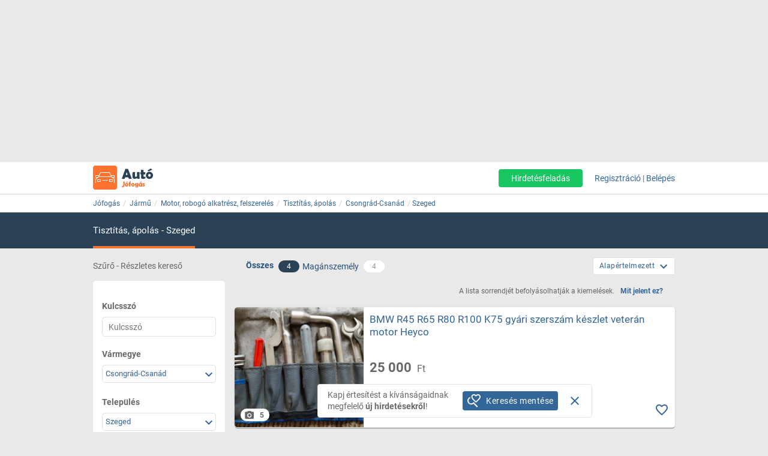

--- FILE ---
content_type: text/html; charset=ISO-8859-2
request_url: https://auto.jofogas.hu/csongrad/szeged/tisztitas-apolas-
body_size: 20581
content:











<!DOCTYPE html>
<html lang="hu" data-ng-strict-di itemscope itemtype="http://schema.org/CollectionPage">
<!--
     _   __   __               __
    | | /_/  / _| ___   __ _  /_/_ ___
 _  | |/ _ \| |_ / _ \ / _` |/ _` / __|
| |_| | (_) |  _| (_) | (_| | (_| \__ \
 \___/ \___/|_|  \___/ \__, |\__,_|___/
                       |___/
Szóval te is webfejlesztő vagy?
Gyere hozzánk dolgozni a Jófogáson:
https://karrier.jofogas.hu/jelentkezes/?source=jofogas
-->
	<head>
		<!-- Google Tag Manager -->
		<script>(function(w,d,s,l,i){w[l]=w[l]||[];w[l].push({'gtm.start': new Date().getTime(),event:'gtm.js'});var f=d.getElementsByTagName(s)[0],j=d.createElement(s),dl=l!='dataLayer'?'&l='+l:'';j.async=true;j.src='https://www.googletagmanager.com/gtm.js?id='+i+dl;f.parentNode.insertBefore(j,f);})(window,document,'script','dataLayer','GTM-5GMCJNWM');</script>
		<!-- End Google Tag Manager -->
		<meta charset="iso-8859-2">
		<link rel="manifest" href="/manifest.json" crossorigin="use-credentials">
		<link rel="dns-prefetch" href="https://img.jofogas.hu"><link rel="dns-prefetch" href="https://static.jofogas.hu"><link rel="dns-prefetch" href="https://apiv2.jofogas.hu"><link rel="dns-prefetch" href="https://apiv3.jofogas.hu"><link rel="dns-prefetch" href="https://socket.jofogas.hu"><link rel="dns-prefetch" href="https://tiles.jofogas.hu"><link rel="dns-prefetch" href=""><link rel="dns-prefetch" href="https://www.jofogas.hu"><link rel="dns-prefetch" href="https://ingatlan.jofogas.hu"><link rel="dns-prefetch" href="https://auto.jofogas.hu"><link rel="dns-prefetch" href="https://allas.jofogas.hu"><link rel="dns-prefetch" href="https://www2.jofogas.hu"><link rel="dns-prefetch" href="https://searchparams.jofogas.hu"><link rel="dns-prefetch" href="https://api.jofogas.hu">
		<link rel="preload" as="image" href="https://static.jofogas.hu/img/loading_redesign.gif"/>
		<link rel="preload" as="font" type="font/woff2" href="https://static.jofogas.hu/fonts/materialdesignicons-webfont.woff2?v=3.9.97"/>
		<title>Tisztítási és ápolási felszerelések motorhoz, robogóhoz - Jófogás Szeged környékén - Jófogás</title>
		<meta name="viewport" content="width=1024, initial-scale=0">
		
		
			
			
			
			
			
			  <meta name="robots" content="noarchive" />
			  <meta name="googlebot" content="noarchive" />
			
		
		<meta name="format-detection" content="telephone=no" />
		<meta name="apple-mobile-web-app-status-bar-style" content="yes">
		<meta name="mobile-web-app-capable" content="yes">
		<link rel="icon" sizes="192x192" href="/img/JFG_logo_192x192.png">
		<link rel="icon" sizes="194x194" href="/img/favicon.ico" type="image/x-icon">
		<link rel="icon" sizes="32x32" href="/img/favicon.ico" type="image/x-icon">
		<meta http-equiv="X-UA-Compatible" content="IE=edge,chrome=1">
		<meta name="google-play-app" content="app-id=com.schibsted.iberica.jofogas">
		<meta name="format-detection" content="telephone=no">
		<meta name="referrer" content="no-referrer-when-downgrade">
		<base href="/">
		<link rel="stylesheet" href="https://bmh.jofogas.hu//css-tracking.css" type="text/css" />
		<meta http-equiv="Content-Type" content="text/html; charset=ISO-8859-2">
<meta name="language" content="Hungarian">
<link href="https://plus.google.com/u/0/+jofogashu" rel="publisher" />
<meta name="google" content="nositelinkssearchbox">
<meta name="keywords" content="" />
<meta name="blocketapp" content="li">



<link title="Jófogás.hu" href="https://www.jofogas.hu/searchplugin.xml" type="application/opensearchdescription+xml" rel="search">












<meta name="description" content="Tisztítási és ápolási felszerelések motorhoz, robogóhoz Szeged környékén. Válogass a Jófogás új és használt termékei között!" />












<link rel="canonical" href="https://auto.jofogas.hu/csongrad/szeged/tisztitas-apolas-" />
<meta property="og:url" content="https://auto.jofogas.hu/csongrad/szeged/tisztitas-apolas-" />



		<link rel="stylesheet" href="https://static.jofogas.hu/css/vendor-ab520eb891e46f8712114327621607d9.css" type="text/css">
		
		<link rel="stylesheet" href="https://static.jofogas.hu/css/app-60e78b374b826d5d4c1cf557b96faaf8.css" type="text/css">
		
		
		
		

		<script>
			var common_cookie_domain = '.jofogas.hu';
		</script>
		<script defer src="//try.abtasty.com/f1d0190ba9d1158909c360a456217f53.js"></script>
		<script defer src="https://static.jofogas.hu/js/vendor-380fb0e1a7681b0a690a6b2ce30c5e4f.js"></script>
		
		
		
		
		
		
		
    
    <script type="text/javascript">window.gdprAppliesGlobally=true;(function(){function a(e){if(!window.frames[e]){if(document.body&&document.body.firstChild){var t=document.body;var n=document.createElement("iframe");n.style.display="none";n.name=e;n.title=e;t.insertBefore(n,t.firstChild)}
        else{setTimeout(function(){a(e)},5)}}}function e(n,r,o,c,s){function e(e,t,n,a){if(typeof n!=="function"){return}if(!window[r]){window[r]=[]}var i=false;if(s){i=s(e,t,n)}if(!i){window[r].push({command:e,parameter:t,callback:n,version:a})}}e.stub=true;function t(a){if(!window[n]||window[n].stub!==true){return}if(!a.data){return}
            var i=typeof a.data==="string";var e;try{e=i?JSON.parse(a.data):a.data}catch(t){return}if(e[o]){var r=e[o];window[n](r.command,r.parameter,function(e,t){var n={};n[c]={returnValue:e,success:t,callId:r.callId};a.source.postMessage(i?JSON.stringify(n):n,"*")},r.version)}}
            if(typeof window[n]!=="function"){window[n]=e;if(window.addEventListener){window.addEventListener("message",t,false)}else{window.attachEvent("onmessage",t)}}}e("__tcfapi","__tcfapiBuffer","__tcfapiCall","__tcfapiReturn");a("__tcfapiLocator");(function(e){
            var t=document.createElement("script");t.id="spcloader";t.type="text/javascript";t.async=true;t.src="https://sdk.privacy-center.org/"+e+"/loader.js?target="+document.location.hostname;t.charset="utf-8";var n=document.getElementsByTagName("script")[0];n.parentNode.insertBefore(t,n)})("4f7c0bc2-9c38-4c36-9394-d3620940e3c6")})();</script>
    <script type="didomi/javascript"
      src="https://try.abtasty.com/f1d0190ba9d1158909c360a456217f53.js"
      data-vendor="c:ab-tasty"
      async>
    </script>
    
    
    <script async="async" src="https://securepubads.g.doubleclick.net/tag/js/gpt.js"></script>
    <script>
      window.googletag = window.googletag || {cmd: []};
      googletag.cmd.push(function() {
        var loc=window.location.href;
        googletag.defineSlot('/104771945/ca-pub-2208509238799773-tag/140x600_jofogas_desktop_adx', [[140, 600], [120, 600]], 'div-gpt-ad-1631603008314-0').addService(googletag.pubads());
        googletag.pubads().set("page_url", loc);
        googletag.pubads().enableSingleRequest();
        googletag.enableServices();
      });
    </script>
		<script defer src="https://static.jofogas.hu/templates/common/arrays_language.js?version=22649102"></script>
		<script defer src="https://static.jofogas.hu/templates/common/arrays_v2.js?version=22649102"></script>
		<script defer src="https://static.jofogas.hu/templates/common/categories.js?version=22649102"></script>
		<script defer src="https://static.jofogas.hu/templates/common/friendly_params.js?version=22649102"></script>
		
		<script defer src="https://static.jofogas.hu/js/livi-30a882e018c4aecfd2cda35f3e325e35.js"></script>
			
		
		<script defer class="app-js-from-gulp" src="https://static.jofogas.hu/js/app-05fef2d2874a0deb458a1a4ba2f585e4.js"></script>
		
		

		
		<script>window.addEventListener('load', function(){
	(function(){
		var hfapp = angular.module('hfapp',[]);
		var multibumpapp = angular.module('multiBumpApp', []);
		var ribbonapp = angular.module('ribbonApp', []);
	})();
});
</script>
		
		
		
		
		
			<script>
+function(a,p,P,b,y){a.appboy={};a.appboyQueue=[];for(var s="initialize destroy getDeviceId toggleAppboyLogging setLogger openSession changeUser requestImmediateDataFlush requestFeedRefresh subscribeToFeedUpdates requestContentCardsRefresh subscribeToContentCardsUpdates logCardImpressions logCardClick logCardDismissal logFeedDisplayed logContentCardsDisplayed logInAppMessageImpression logInAppMessageClick logInAppMessageButtonClick logInAppMessageHtmlClick subscribeToNewInAppMessages subscribeToInAppMessage removeSubscription removeAllSubscriptions logCustomEvent logPurchase isPushSupported isPushBlocked isPushGranted isPushPermissionGranted registerAppboyPushMessages unregisterAppboyPushMessages trackLocation stopWebTracking resumeWebTracking wipeData ab ab.DeviceProperties ab.User ab.User.Genders ab.User.NotificationSubscriptionTypes ab.User.prototype.getUserId ab.User.prototype.setFirstName ab.User.prototype.setLastName ab.User.prototype.setEmail ab.User.prototype.setGender ab.User.prototype.setDateOfBirth ab.User.prototype.setCountry ab.User.prototype.setHomeCity ab.User.prototype.setLanguage ab.User.prototype.setEmailNotificationSubscriptionType ab.User.prototype.setPushNotificationSubscriptionType ab.User.prototype.setPhoneNumber ab.User.prototype.setAvatarImageUrl ab.User.prototype.setLastKnownLocation ab.User.prototype.setUserAttribute ab.User.prototype.setCustomUserAttribute ab.User.prototype.addToCustomAttributeArray ab.User.prototype.removeFromCustomAttributeArray ab.User.prototype.incrementCustomUserAttribute ab.User.prototype.addAlias ab.User.prototype.setCustomLocationAttribute ab.InAppMessage ab.InAppMessage.SlideFrom ab.InAppMessage.ClickAction ab.InAppMessage.DismissType ab.InAppMessage.OpenTarget ab.InAppMessage.ImageStyle ab.InAppMessage.TextAlignment ab.InAppMessage.Orientation ab.InAppMessage.CropType ab.InAppMessage.prototype.subscribeToClickedEvent ab.InAppMessage.prototype.subscribeToDismissedEvent ab.InAppMessage.prototype.removeSubscription ab.InAppMessage.prototype.removeAllSubscriptions ab.InAppMessage.prototype.closeMessage ab.InAppMessage.Button ab.InAppMessage.Button.prototype.subscribeToClickedEvent ab.InAppMessage.Button.prototype.removeSubscription ab.InAppMessage.Button.prototype.removeAllSubscriptions ab.SlideUpMessage ab.ModalMessage ab.FullScreenMessage ab.HtmlMessage ab.ControlMessage ab.Feed ab.Feed.prototype.getUnreadCardCount ab.ContentCards ab.ContentCards.prototype.getUnviewedCardCount ab.Card ab.Card.prototype.dismissCard ab.ClassicCard ab.CaptionedImage ab.Banner ab.ControlCard ab.WindowUtils display display.automaticallyShowNewInAppMessages display.showInAppMessage display.showFeed display.destroyFeed display.toggleFeed display.showContentCards display.hideContentCards display.toggleContentCards sharedLib".split(" "),i=0;i<s.length;i++){for(var m=s[i],k=a.appboy,l=m.split("."),j=0;j<l.length-1;j++)k=k[l[j]];k[l[j]]=(new Function("return function "+m.replace(/\./g,"_")+"(){window.appboyQueue.push(arguments); return true}"))()}window.appboy.getUser=function(){return new window.appboy.ab.User};window.appboy.getCachedFeed=function(){return new window.appboy.ab.Feed};window.appboy.getCachedContentCards=function(){return new window.appboy.ab.ContentCards};(y=p.createElement(P)).type='text/javascript';
y.src='https://js.appboycdn.com/web-sdk/3.2/appboy.min.js';
y.async=0;y.defer=1;(b=p.getElementsByTagName(P)[0]).parentNode.insertBefore(y,b)
}(window,document,'script');
</script>

		
		
<link rel="preconnect" href="https://integration.prefixbox.com/" />
<link rel="dns-prefetch" href="https://integration.prefixbox.com/" />
<link rel="preconnect" href="https://api.prefixbox.com/" />
<link rel="dns-prefetch" href="https://api.prefixbox.com/" />
<script>
    window.prefixboxAnalytics=window.prefixboxAnalytics||function(t,s,p,o){(window.pfbxQueue=window.pfbxQueue||[]).push({type:t,source:s,params:p,overrideObject:o});};
    window.prefixboxFunctions=window.prefixboxFunctions||{}; window.prefixboxCustomerFunctions=window.prefixboxCustomerFunctions||{};
</script>
<script
    id="prefixbox-integration-v2"
    async
    defer
    type="text/javascript"
    src="https://integration.prefixbox.com/a06ef187-08b4-47d6-8d2f-0a7daa67753e"
/>
</script>


	</head>



<body itemscope itemtype="http://schema.org/CollectionPage" class="_2025-12-25 no-js platform-unknown container_li  


 vehicle-body  " data-ng-controller="siteCtrl" >


	
	
	<div id="adverticum_common_stat_zone_1_container" class=" adverticum_container adverticum_hide_label " > 
		<div id="adverticum_common_stat_zone_1" class="goAdverticum adverticum_content"></div>
	</div>





	
	
	<div id="adverticum_common_stat_zone_2_container" class=" adverticum_container adverticum_hide_label " > 
		<div id="adverticum_common_stat_zone_2" class="goAdverticum adverticum_content"></div>
	</div>





	
	
	<div id="adverticum_common_stat_zone_3_container" class=" adverticum_container adverticum_hide_label " > 
		<div id="adverticum_common_stat_zone_3" class="goAdverticum adverticum_content"></div>
	</div>





	
	
	<div id="adverticum_common_stat_zone_4_container" class=" adverticum_container adverticum_hide_label " > 
		<div id="adverticum_common_stat_zone_4" class="goAdverticum adverticum_content"></div>
	</div>




      <div data-category="2156" class="css-tracking rubicon-1x1"></div>      <div data-price-range="0" class="css-tracking rubicon-1x1"></div>    <div data-combined-category="2156" data-combined-price-range="0" class="css-tracking rubicon-1x1"></div>

<script>
document.body.className = document.body.className.replace('no-js', 'has-js');
</script>
<script type="text/template" id="unread_messages_count">
<div class="unread-messages-count {{ if (unread_count == 0) { }}hidden{{ } }}">{{- unread_count}}</div>
</script>









	
	
	<div id="adverticum_r_above_container" class="adverticum_gate_banner

 adverticum_container " > 
		<div id="adverticum_r_above" class="goAdverticum adverticum_content"></div>
	</div>







<div data-jofogas-alert-container class="alert-container"></div>

<jfg-notifications></jfg-notifications>
<div data-shadow-layer class="shadowLayer"></div>

<div id="page-content" class="page-content " >
<header data-jofogas-header="site.header" data-ng-class="{'opened': searchInput.opened}"  class=" jfg-page-header">
	
	
	
	<div data-view-size-helper></div>

	<div class="container-fluid hidden-lg hidden-md position-relative">
		<div data-ng-if="!searchInput.opened" class="">
			<div class="ico">
				<div class="burger-container">
					<span id="side-menu-toggle" class="header-icon header-burger" data-ng-click="site.header.openSideMenu()">
						<i class="center-block mdi mdi-navbar mdi-menu"></i>
					</span>
					<span data-jfg-unread-badge class="ng-hide unread-badge unread-badge-header"></span>
				</div>
			</div>
			<div itemscope itemtype="http://schema.org/Brand" class="header-logo">
				
					<a href="https://auto.jofogas.hu" class="svg" target="_self" title="Jófogás">
						<object type="image/svg+xml" data="https://static.jofogas.hu/img/svg/logo_vehicle.svg" class="jfg-svg-logo vehicle_logo_image" tabindex="-1">
							Jófogás - közel 1,5 millió termék egy helyen
						</object>
					</a>
				
			</div>

			
				<div class="header-icons ico right-icons">
					

					
						<a class="header-icon" target="_self" rel="nofollow"
							data-ng-click="onAiButtonClicked(false, 'https://www2.jofogas.hu/ai')"
							
	>
							<i class="center-block mdi mdi-navbar mdi-plus-circle-outline"></i>
						</a>
					
				</div>
			
		</div>
		<div data-ng-class="{'hidden': !searchInput.opened}" class="hidden search-input-opened">
			<form accept-charset="UTF-8" class="form-horizontal" data-instant-search-enabled="0" method="get" action="https://www.jofogas.hu/magyarorszag">
				<input data-hj-suppress id="mobile-search-input" data-ng-blur="searchInputHide()" type="text" placeholder="Írd ide, mit keresel..." class="form-control" data-ng-model="search" autocomplete="on" name="q">
				<button class="search" type="submit" title="{{ 'search' | jfgTranslate }}"><i class="center-block mdi mdi-navbar mdi-search mdi-magnify"></i></button>
			</form>
		</div>
	</div>
	<div class="container hidden-sm hidden-xs hidden-xsm">
		<div class="header-container">
			<div itemscope itemtype="http://schema.org/Brand" class="jofogas-logo">
				
					<a href="https://auto.jofogas.hu" class="svg" target="_self" title="Jófogás">
						<object type="image/svg+xml" data="https://static.jofogas.hu/img/svg/logo_vehicle.svg" class="jfg-svg-logo" tabindex="-1">
							Jófogás - közel 1,5 millió termék egy helyen
						</object>
					</a>
				
			</div>

			<div class="link login-link">
				
					<a class="link ai-link" target="_self" rel="nofollow"
				   		data-ng-click="onAiButtonClicked(false, 'https://www2.jofogas.hu/ai')"
				   		
	
				   		tabindex="0">
				   		Hirdetésfeladás
					</a>
				
				

				
					<!-- not logged in -->
					<a id="modal-register-open-desktop" data-ng-click="site.header.register(site.header.registerOriginElement)" tabindex="0">Regisztráció</a> |
					<a id="modal-login-open-desktop" data-ng-click="site.header.login('', site.header.loginOriginElement)" tabindex="0">Belépés</a>
					
				
			</div>
		</div>
	</div>
	
	
	
	<div id="adverticum_stat_container" class=" adverticum_container adverticum_hide_label " > 
		<div id="adverticum_stat" class="goAdverticum adverticum_content"></div>
	</div>




	
	
	<div id="adverticum_popup_container" class=" adverticum_container adverticum_hide_label " > 
		<div id="adverticum_popup" class="goAdverticum adverticum_content"></div>
	</div>




</header>
<div data-ng-class="{'hidden': !searchInput.opened}" class="hidden modal-backdrop search-input-is-open"></div>



<div id="sidemenu" class="hidden hidden-md hidden-lg" data-ng-class="{'hidden':!site.header.menu}" data-ng-controller="sideMenuCtrl">
	<div id="side-menu-close-button" class="back" data-ng-click="site.header.closeSideMenu()">
		<i class="mdi mdi-sidemenu mdi-arrow mdi-arrow-left"></i>
	</div>
	
		<div class="container personal-and-services">
  <div class="row">
		<span class="col-xs-10 col-xs-offset-2 col-xsm-9 col-xsm-offset-3 menu-item title">Saját</span>
	</div>

	<div class="row side-row">
		<a id="modal-login-open-mobile" data-ng-click="site.header.login('', site.sideMenu.loginOriginElement)">
			<div class="col-xs-2 col-xsm-3">
				<i class="center-block mdi mdi-sidemenu mdi-login"></i>
			</div>
			<div class='col-xs-10 col-xsm-9 text left-block'>Belépés</div>
		</a>
	</div>
	<div class="row side-row">
		<a id="modal-register-open-mobile" data-ng-click="site.header.register(site.sideMenu.registerOriginElement)">
			<div class="col-xs-2 col-xsm-3">
				<i class="center-block mdi mdi-sidemenu mdi-account-plus"></i>
			</div>
			<div class='col-xs-10 col-xsm-9 text left-block'>Regisztráció</div>
		</a>
	</div>

  <div class="row">
		<span class="col-xs-10 col-xs-offset-2 col-xsm-9 col-xsm-offset-3 menu-item title">Szolgáltatások</span>
	</div>

	<div class="row side-row">
		<a href="https://docs.jofogas.hu/haztol-hazig/" target="_self">
			<div class="col-xs-2 col-xsm-3">
				<i class="center-block mdi mdi-sidemenu mdi-package-variant-closed"></i>
			</div>
			<div class='col-xs-10 col-xsm-9 text left-block'>Háztól-házig szolgáltatás</div>
		</a>
	</div>
	<div class="row side-row">
		<a href="https://docs.jofogas.hu" target="_self">
			<div class="col-xs-2 col-xsm-3">
				<i class="center-block mdi mdi-sidemenu mdi-tag-outline"></i>
			</div>
			<div class='col-xs-10 col-xsm-9 text left-block'>Kiemelés</div>
		</a>
	</div>
	<div class="row side-row">
		<a href="https://www.jofogas.hu/rolunk" target="_self">
			<div class="col-xs-2 col-xsm-3">
				<i class="center-block mdi mdi-sidemenu mdi-information-outline"></i>
			</div>
			<div class='col-xs-10 col-xsm-9 text left-block'>Rólunk</div>
		</a>
	</div>
</div>

	
</div>
<div class="sidemenu-layer hidden" data-ng-class="{'hidden':!site.header.menu}" data-ng-click="site.header.closeSideMenu()">&nbsp;</div>


            <div class="navigator-bar-container"> <div class="container"> <div data-jfg-breadcrumb class="navigator-bar"> <div class="breadcrumb-container"> <ol itemscope itemtype="http://schema.org/BreadcrumbList" class="breadcrumb title"> <li itemscope itemprop="itemListElement" itemtype="http://schema.org/ListItem" class="breadcrumb__item"> <meta itemprop="position" content="1" />  <a itemprop="item" itemtype="http://schema.org/WebPage" rel="home" href="https://www.jofogas.hu" data-b_name="Jófogás" title="jofogas.hu" target="_self" class="nohistory home_icon breadcrumb__link"> <span itemprop="name" class="breadcrumb__text">Jófogás</span> </a> </li>   <li itemscope itemprop="itemListElement" itemtype="http://schema.org/ListItem" class="breadcrumb__item"> <meta itemprop="position" content="2" />  <a itemprop="item" itemtype="http://schema.org/WebPage" href="https://auto.jofogas.hu/magyarorszag/jarmu" data-b_name="Jármű" title="Jármű" target="_self" class="breadcrumb__link"> <span itemprop="name" class="breadcrumb__text">Jármű</span> </a> </li>   <li itemscope itemprop="itemListElement" itemtype="http://schema.org/ListItem" class="breadcrumb__item"> <meta itemprop="position" content="3" />  <a itemprop="item" itemtype="http://schema.org/WebPage" href="https://auto.jofogas.hu/magyarorszag/motor-robogo-alkatresz-felszereles" data-b_name="Motor, robogó alkatrész, felszerelés" title="Motor, robogó alkatrész, felszerelés" target="_self" class="breadcrumb__link"> <span itemprop="name" class="breadcrumb__text">Motor, robogó alkatrész, felszerelés</span> </a> </li>   <li itemscope itemprop="itemListElement" itemtype="http://schema.org/ListItem" class="breadcrumb__item"> <meta itemprop="position" content="4" />  <a itemprop="item" itemtype="http://schema.org/WebPage" href="https://auto.jofogas.hu/magyarorszag/tisztitas-apolas-" data-b_name="Tisztítás, ápolás" title="Tisztítás, ápolás" target="_self" class="breadcrumb__link"> <span itemprop="name" class="breadcrumb__text">Tisztítás, ápolás</span> </a> </li>   <li itemscope itemprop="itemListElement" itemtype="http://schema.org/ListItem" class="breadcrumb__item"> <meta itemprop="position" content="5" />  <a itemprop="item" itemtype="http://schema.org/WebPage" target="_self" data-b_name="Csongrád-Csanád" title="Csongrád-Csanád" href="https://auto.jofogas.hu/csongrad/tisztitas-apolas-" class="breadcrumb__link"> <span itemprop="name" class="breadcrumb__text">Csongrád-Csanád</span> </a> </li>   <li itemscope itemprop="itemListElement" itemtype="http://schema.org/ListItem" class="breadcrumb__item"> <meta itemprop="position" content="6" />  <a itemprop="item" itemtype="http://schema.org/WebPage" target="_self" title="Szeged" data-b_name="Szeged" href="https://auto.jofogas.hu/csongrad/szeged/tisztitas-apolas-" class="breadcrumb__link"> <span itemprop="name" class="breadcrumb__text">Szeged</span> </a> </li>      </ol> </div> </div> </div> </div> <script> window.addEventListener('load', function(){ angular.module('jofogas').config(['copyTempProvider', function (copyTempProvider) { copyTempProvider.insert({ scope: 'breadcrumb', temps: { messagecenter_link: 'https://www.jofogas.hu/fiok/postalada', my_ads_link: 'https://www.jofogas.hu/fiok/hirdeteseim', agents_link: 'https://www.jofogas.hu/fiok/referensek', credit_management_link: 'https://www.jofogas.hu/fiok/kreditkezeles', general_base_url: 'https://www.jofogas.hu' } }); }]); }); </script> 


<div id="bluebar" class="blue-bar">
	<div class="container">
		<blue-bar class="bluebar-container" data-subsite="vehicle"></blue-bar>
	</div>
</div>



<mobile-app-suggestor></mobile-app-suggestor>


<div id="container_main" class="container_li ">
<div id="main_content" class="container content_li" xtcz="main_content">

<div class="vehicle_landingpage_box" style="display:none"></div>

           


	
	
	
		
		
		
		
		
		
	
	
		
		
		
	




	
	

	
	

	
	

	
	

      <div class="main-content listing  vehicle-listing " data-ng-controller="ListCtrl">  <div class="col-xs-12 filter-header search-listing">  <span class="hidden-xs hidden-xsm hidden-sm col-md-3 filtering-text uppercase"> Szűrő - Részletes kereső</span> <div class="col-xs-12 col-md-7 all-private-company-tabs"> <div class="tab all active"> <span data-type-filter data-target-link="https://auto.jofogas.hu/csongrad/szeged/tisztitas-apolas-" title="Az összes hirdetést mutassa" class="block type__filter"> <span>Összes</span> </span> <span data-type-filter data-target-link="https://auto.jofogas.hu/csongrad/szeged/tisztitas-apolas-" title="Az összes hirdetést mutassa" class="hidden-xs hidden-xsm hidden-sm count type__filter"> <span class="jfg-badge badge-count">4</span> </span> </div> <div class="tab private" data-ng-class="{'active':blueBarService.options.which_tab === 'p'}"> <span data-type-filter data-target-link="https://auto.jofogas.hu/csongrad/szeged/tisztitas-apolas-?f=p" title="Csak magánszemély hirdetőket mutassa" class="type__filter"> <span>Magánszemély</span> </span> <span data-type-filter data-target-link="https://auto.jofogas.hu/csongrad/szeged/tisztitas-apolas-?f=p" title="Csak magánszemély hirdetőket mutassa" class="hidden-xs hidden-xsm hidden-sm count type__filter"> <span class="jfg-badge badge-count">4</span> </span> </div> <div class="tab company hidden hidden-xs hidden-xsm hidden-sm"> <span data-type-filter data-target-link="https://auto.jofogas.hu/csongrad/szeged/tisztitas-apolas-?f=c" title="Csak üzleti hirdetések" class="type__filter"> <span>Üzleti felhasználó</span> </span> <span data-type-filter data-target-link="https://auto.jofogas.hu/csongrad/szeged/tisztitas-apolas-?f=c" title="Csak üzleti hirdetések" class="hidden-xs hidden-xsm hidden-sm count type__filter"> <span class="jfg-badge badge-count">0</span> </span> </div>  <div class="tab shop hidden hidden-xs hidden-xsm hidden-sm"> <span data-type-filter data-target-link="https://auto.jofogas.hu/csongrad/szeged/tisztitas-apolas-?f=s" title="Csak boltok hirdetéseit mutassa" class="type__filter"> <span>Bolt</span> </span> <span data-type-filter data-target-link="https://auto.jofogas.hu/csongrad/szeged/tisztitas-apolas-?f=s" title="Csak boltok hirdetéseit mutassa" class="hidden-xs hidden-xsm hidden-sm count type__filter"> <span class="jfg-badge badge-count">0</span> </span> </div>   </div>  <listing-sorting data-job-listing="false"></listing-sorting> </div>  <div class="listing-content row">  <div data-testid="save-search-button-container" class="list-left-column"> <jfg-sb data-ng-class="{'sbOpened': filtering.blockOpened, 'sbClosed': !filtering.blockOpened}" category="2156" view-type="listing" search-box-type="Auto"></jfg-sb> <div class="save-search-sidebar-header"> Mentett keresések </div> <div class="save-search-button">
  <div data-testid="save-search-button" data-ng-if="!saveSearchInfo.searchIsSaved" data-ng-click="blueBarService.options.open_save_search('sidebar')" class="btn btn-blue favorite-block bluebar-right-block type-{{blueBarService.options.type}}">
  	<div class="save-search-icon-bluebar" data-ng-bind-html="saveSearchIcon"></div>
  	<span class="text" data-ng-bind="blueBarService.placeholders[blueBarService.options.type].favorite"></span>
  </div>
  <div data-ng-if="saveSearchInfo.searchIsSaved" class="btn btn-blue favorite-block bluebar-right-block type-{{blueBarService.options.type}} disabled">
  	<div class="save-search-icon-bluebar" data-ng-bind-html="savedSearchIcon"></div>
  	<span class="text" data-ng-bind="blueBarService.placeholders[blueBarService.options.type].favoriteSaved"></span>
  </div>
</div>
 <div class="hidden-xs hidden-xsm hidden-sm"> 
	
	<div id="adverticum_r_side_container" class=" adverticum_container " > 
		<div id="adverticum_r_side" class="goAdverticum adverticum_content"></div>
	</div>



 </div> <div id="adsense_r_side_sticky_container">
  <div id='div-gpt-ad-1631603008314-0' style='min-width: 120px; min-height: 600px;'>
    <script>
      googletag.cmd.push(function() { googletag.display('div-gpt-ad-1631603008314-0'); });
    </script>
  </div>
</div>
 </div>     <div class="right-column list-right-column" itemscope itemtype="http://schema.org/ItemList">   <meta itemprop="numberOfItems" content="4" /> <meta itemprop="itemListOrder" content="Alapértelmezett" />  <div class="fttv-info-container"> <p class="fttv-info-text">A lista sorrendjét befolyásolhatják a kiemelések.</p> <a class="fttv-info-link" data-ng-click="site.modal.open({path:'fttv/', name: 'fttvInformation', data: {type: 'listing'}})">Mit jelent ez?</a> </div>   







	
	
		
	


	
	
	
	
	

	
	

	
	
		
		
			
			
		
	


  <div class="main-box ad-list-container"> <div class="col-xs-12 box block reListBox">  <div class="main-box-body search-list-container">              <div id="failover_msg_div"> 
	

 </div>       
 <div class="list-items">        <div itemscope itemprop="itemListElement" itemtype="http://schema.org/ListItem" class="col-xs-12 box listing list-item   reListElement" data-tealium-ad-rank-sender > <meta itemprop="position" content="-3" />                                



<div itemscope itemprop="item" itemtype="http://schema.org/Product" id="listid_157619230" class="vehicle-item jfg-item reListItem  with-price-item">   <div class="contentArea"> <section data-hj-suppress class="reLiSection imageBox">  <meta itemprop="image" content="https://img.jofogas.hu/images/BMW_R45_R65_R80_R100_K75_gyari_szerszam_keszlet_veteran_motor_Heyco_105312710124662.jpg"/>   <a href="https://auto.jofogas.hu/csongrad/BMW_R45_R65_R80_R100_K75_gyari_szerszam_keszlet_veteran_motor_Heyco_157619230.htm" title="BMW R45 R65 R80 R100 K75 gyári szerszám készlet veterán motor Heyco, 1. Kép"  target="_self" class="" data-adview-url data-listing-inapp >   <picture class="li-default">        <img loading="lazy" src="https://img.jofogas.hu/620x620aspect/BMW_R45_R65_R80_R100_K75_gyari_szerszam_keszlet_veteran_motor_Heyco_105312710124662.jpg" alt="BMW R45 R65 R80 R100 K75 gyári szerszám készlet veterán motor Heyco" onerror='this.onerror=null; this.src="https://static.jofogas.hu/img/placeholder-2023.png"' />       </picture>  </a>   </section>              <section class="reLiSection subjectWrapper"> <meta itemprop="name" content="BMW R45 R65 R80 R100 K75 gyári szerszám készlet veterán motor Heyco" /> <meta itemprop="url" content="https://auto.jofogas.hu/csongrad/szeged/tisztitas-apolas-#157619230" />   <meta itemprop="category" content="Jármű / Motor, robogó alkatrész, felszerelés / Tisztítás, ápolás" />   <h3 data-hj-suppress class="item-title">  <a class="subject " href="https://auto.jofogas.hu/csongrad/BMW_R45_R65_R80_R100_K75_gyari_szerszam_keszlet_veteran_motor_Heyco_157619230.htm"  target="_self" data-adview-url data-listing-inapp >  BMW R45 R65 R80 R100 K75 gyári szerszám készlet veterán motor Heyco   </a>  </h3>  </section>  <section class="reLiSection picNum"> <a class="picNumArea" href="https://auto.jofogas.hu/csongrad/BMW_R45_R65_R80_R100_K75_gyari_szerszam_keszlet_veteran_motor_Heyco_157619230.htm"  target="_self"> <span class="mdi mdi-camera"></span> <span class="picNumC">5</span> </a> </section>  <section data-hj-suppress class="reLiSection price " itemprop="offers" itemscope itemtype="https://schema.org/Offer">  <meta itemprop="availability" content="InStock" />  <meta itemprop="priceCurrency" content="HUF" /> <div class="priceBox">  <h3 class="item-price">      <span data-hj-suppress class="price-value" itemprop="price" content="25000">25 000</span> <span class="currency"> &nbsp;Ft </span>      </h3>  </div> </section>  <section class="reLiSection vehicleParams ">  <div class="category">Tisztítás, ápolás</div>   <div class="separator"></div> <div class="vehicle-brand-model" title="BMW "> <span class="vehicle-brand">BMW</span>  </div>    </section>  <section data-hj-suppress class="reLiSection cityname ">     Csongrád-Csanád  , Szeged      </section> <section class="reLiSection badges ">  
	
	
	
	

    </section> <section class="reLiSection shopUrl">    </section>     <section class="reLiSection favorite" > <div class="addToFav save-item"> <div data-fav-inspector data-list-id="157619230" data-item-price="25000" data-subject="BMW R45 R65 R80 R100 K75 gyári szerszám készlet veterán motor Heyco" data-category="Jármű" data-sub-category="Motor, robogó alkatrész, felszerelés" data-leaf-category="Tisztítás, ápolás" data-region="Csongrád-Csanád" data-url="https://auto.jofogas.hu/csongrad/BMW_R45_R65_R80_R100_K75_gyari_szerszam_keszlet_veteran_motor_Heyco_157619230.htm" data-main-photo-url="https://img.jofogas.hu/images/BMW_R45_R65_R80_R100_K75_gyari_szerszam_keszlet_veteran_motor_Heyco_105312710124662.jpg" > <span class="mdi" data-ng-class="{'mdi-heart-outline': !ctrl.isAmongstFav(), 'mdi-heart': ctrl.isAmongstFav()}"></span> <span class="defname">Kedvenc</span> </div> </div> </section>   </div>  





    
    

  </div> 
 </div>             <div itemscope itemprop="itemListElement" itemtype="http://schema.org/ListItem" class="col-xs-12 box listing list-item   reListElement" data-tealium-ad-rank-sender > <meta itemprop="position" content="-2" />                                



<div itemscope itemprop="item" itemtype="http://schema.org/Product" id="listid_157619184" class="vehicle-item jfg-item reListItem  with-price-item">   <div class="contentArea"> <section data-hj-suppress class="reLiSection imageBox">  <meta itemprop="image" content="https://img.jofogas.hu/images/Veteran_motor_BMW_R45_R65_R80_R100_gyari_szerszam_keszlet_382902710123474.jpg"/>   <a href="https://auto.jofogas.hu/csongrad/Veteran_motor_BMW_R45_R65_R80_R100_gyari_szerszam_keszlet_157619184.htm" title="Veterán motor BMW R45 R65 R80 R100 gyári szerszám készlet, 1. Kép"  target="_self" class="" data-adview-url data-listing-inapp >   <picture class="li-default">        <img loading="lazy" src="https://img.jofogas.hu/620x620aspect/Veteran_motor_BMW_R45_R65_R80_R100_gyari_szerszam_keszlet_382902710123474.jpg" alt="Veterán motor BMW R45 R65 R80 R100 gyári szerszám készlet" onerror='this.onerror=null; this.src="https://static.jofogas.hu/img/placeholder-2023.png"' />       </picture>  </a>   </section>              <section class="reLiSection subjectWrapper"> <meta itemprop="name" content="Veterán motor BMW R45 R65 R80 R100 gyári szerszám készlet" /> <meta itemprop="url" content="https://auto.jofogas.hu/csongrad/szeged/tisztitas-apolas-#157619184" />   <meta itemprop="category" content="Jármű / Motor, robogó alkatrész, felszerelés / Tisztítás, ápolás" />   <h3 data-hj-suppress class="item-title">  <a class="subject " href="https://auto.jofogas.hu/csongrad/Veteran_motor_BMW_R45_R65_R80_R100_gyari_szerszam_keszlet_157619184.htm"  target="_self" data-adview-url data-listing-inapp >  Veterán motor BMW R45 R65 R80 R100 gyári szerszám készlet   </a>  </h3>  </section>  <section class="reLiSection picNum"> <a class="picNumArea" href="https://auto.jofogas.hu/csongrad/Veteran_motor_BMW_R45_R65_R80_R100_gyari_szerszam_keszlet_157619184.htm"  target="_self"> <span class="mdi mdi-camera"></span> <span class="picNumC">4</span> </a> </section>  <section data-hj-suppress class="reLiSection price " itemprop="offers" itemscope itemtype="https://schema.org/Offer">  <meta itemprop="availability" content="InStock" />  <meta itemprop="priceCurrency" content="HUF" /> <div class="priceBox">  <h3 class="item-price">      <span data-hj-suppress class="price-value" itemprop="price" content="19000">19 000</span> <span class="currency"> &nbsp;Ft </span>      </h3>  </div> </section>  <section class="reLiSection vehicleParams ">  <div class="category">Tisztítás, ápolás</div>   <div class="separator"></div> <div class="vehicle-brand-model" title="BMW "> <span class="vehicle-brand">BMW</span>  </div>    </section>  <section data-hj-suppress class="reLiSection cityname ">     Csongrád-Csanád  , Szeged      </section> <section class="reLiSection badges ">  
	
	
	
	

    </section> <section class="reLiSection shopUrl">    </section>     <section class="reLiSection favorite" > <div class="addToFav save-item"> <div data-fav-inspector data-list-id="157619184" data-item-price="19000" data-subject="Veterán motor BMW R45 R65 R80 R100 gyári szerszám készlet" data-category="Jármű" data-sub-category="Motor, robogó alkatrész, felszerelés" data-leaf-category="Tisztítás, ápolás" data-region="Csongrád-Csanád" data-url="https://auto.jofogas.hu/csongrad/Veteran_motor_BMW_R45_R65_R80_R100_gyari_szerszam_keszlet_157619184.htm" data-main-photo-url="https://img.jofogas.hu/images/Veteran_motor_BMW_R45_R65_R80_R100_gyari_szerszam_keszlet_382902710123474.jpg" > <span class="mdi" data-ng-class="{'mdi-heart-outline': !ctrl.isAmongstFav(), 'mdi-heart': ctrl.isAmongstFav()}"></span> <span class="defname">Kedvenc</span> </div> </div> </section>   </div>  





    
    

  </div> 
 </div>             <div itemscope itemprop="itemListElement" itemtype="http://schema.org/ListItem" class="col-xs-12 box listing list-item   reListElement" data-tealium-ad-rank-sender > <meta itemprop="position" content="-1" />                                



<div itemscope itemprop="item" itemtype="http://schema.org/Product" id="listid_157618102" class="vehicle-item jfg-item reListItem  with-price-item">   <div class="contentArea"> <section data-hj-suppress class="reLiSection imageBox">  <meta itemprop="image" content="https://img.jofogas.hu/images/Veteran_motor_szerszam_ok_Csepel_Danuvia_125_D_Csepel_DV_125_174582710108097.jpg"/>   <a href="https://auto.jofogas.hu/csongrad/Veteran_motor_szerszam_ok_Csepel_Danuvia_125_D_Csepel_DV_125_157618102.htm" title="Veterán motor szerszám ok Csepel Danuvia 125 D-Csepel DV 125, 1. Kép"  target="_self" class="" data-adview-url data-listing-inapp >   <picture class="li-default">        <img loading="lazy" src="https://img.jofogas.hu/620x620aspect/Veteran_motor_szerszam_ok_Csepel_Danuvia_125_D_Csepel_DV_125_174582710108097.jpg" alt="Veterán motor szerszám ok Csepel Danuvia 125 D-Csepel DV 125" onerror='this.onerror=null; this.src="https://static.jofogas.hu/img/placeholder-2023.png"' />       </picture>  </a>   </section>              <section class="reLiSection subjectWrapper"> <meta itemprop="name" content="Veterán motor szerszám ok Csepel Danuvia 125 D-Csepel DV 125" /> <meta itemprop="url" content="https://auto.jofogas.hu/csongrad/szeged/tisztitas-apolas-#157618102" />   <meta itemprop="category" content="Jármű / Motor, robogó alkatrész, felszerelés / Tisztítás, ápolás" />   <h3 data-hj-suppress class="item-title">  <a class="subject " href="https://auto.jofogas.hu/csongrad/Veteran_motor_szerszam_ok_Csepel_Danuvia_125_D_Csepel_DV_125_157618102.htm"  target="_self" data-adview-url data-listing-inapp >  Veterán motor szerszám ok Csepel Danuvia 125 D-Csepel DV 125   </a>  </h3>  </section>  <section class="reLiSection picNum"> <a class="picNumArea" href="https://auto.jofogas.hu/csongrad/Veteran_motor_szerszam_ok_Csepel_Danuvia_125_D_Csepel_DV_125_157618102.htm"  target="_self"> <span class="mdi mdi-camera"></span> <span class="picNumC">2</span> </a> </section>  <section data-hj-suppress class="reLiSection price " itemprop="offers" itemscope itemtype="https://schema.org/Offer">  <meta itemprop="availability" content="InStock" />  <meta itemprop="priceCurrency" content="HUF" /> <div class="priceBox">  <h3 class="item-price">      <span data-hj-suppress class="price-value" itemprop="price" content="5000">5 000</span> <span class="currency"> &nbsp;Ft </span>      </h3>  </div> </section>  <section class="reLiSection vehicleParams ">  <div class="category">Tisztítás, ápolás</div>   <div class="separator"></div> <div class="vehicle-brand-model" title="Danuvia "> <span class="vehicle-brand">Danuvia</span>  </div>    </section>  <section data-hj-suppress class="reLiSection cityname ">     Csongrád-Csanád  , Szeged      </section> <section class="reLiSection badges ">  
	
	
	
	

    </section> <section class="reLiSection shopUrl">    </section>     <section class="reLiSection favorite" > <div class="addToFav save-item"> <div data-fav-inspector data-list-id="157618102" data-item-price="5000" data-subject="Veterán motor szerszám ok Csepel Danuvia 125 D-Csepel DV 125" data-category="Jármű" data-sub-category="Motor, robogó alkatrész, felszerelés" data-leaf-category="Tisztítás, ápolás" data-region="Csongrád-Csanád" data-url="https://auto.jofogas.hu/csongrad/Veteran_motor_szerszam_ok_Csepel_Danuvia_125_D_Csepel_DV_125_157618102.htm" data-main-photo-url="https://img.jofogas.hu/images/Veteran_motor_szerszam_ok_Csepel_Danuvia_125_D_Csepel_DV_125_174582710108097.jpg" > <span class="mdi" data-ng-class="{'mdi-heart-outline': !ctrl.isAmongstFav(), 'mdi-heart': ctrl.isAmongstFav()}"></span> <span class="defname">Kedvenc</span> </div> </div> </section>   </div>  





    
    

  </div> 
 </div>             <div itemscope itemprop="itemListElement" itemtype="http://schema.org/ListItem" class="col-xs-12 box listing list-item   reListElement" data-tealium-ad-rank-sender > <meta itemprop="position" content="0" />                                



<div itemscope itemprop="item" itemtype="http://schema.org/Product" id="listid_157617950" class="vehicle-item jfg-item reListItem  with-price-item">   <div class="contentArea"> <section data-hj-suppress class="reLiSection imageBox">  <meta itemprop="image" content="https://img.jofogas.hu/images/Csepel_125_250_veteran_motor_szerszam_keszlet_darabjai_203002710106457.jpg"/>   <a href="https://auto.jofogas.hu/csongrad/Csepel_125_250_veteran_motor_szerszam_keszlet_darabjai_157617950.htm" title="Csepel 125 250 veterán motor szerszám készlet darabjai, 1. Kép"  target="_self" class="" data-adview-url data-listing-inapp >   <picture class="li-default">        <img loading="lazy" src="https://img.jofogas.hu/620x620aspect/Csepel_125_250_veteran_motor_szerszam_keszlet_darabjai_203002710106457.jpg" alt="Csepel 125 250 veterán motor szerszám készlet darabjai" onerror='this.onerror=null; this.src="https://static.jofogas.hu/img/placeholder-2023.png"' />       </picture>  </a>   </section>              <section class="reLiSection subjectWrapper"> <meta itemprop="name" content="Csepel 125 250 veterán motor szerszám készlet darabjai" /> <meta itemprop="url" content="https://auto.jofogas.hu/csongrad/szeged/tisztitas-apolas-#157617950" />   <meta itemprop="category" content="Jármű / Motor, robogó alkatrész, felszerelés / Tisztítás, ápolás" />   <h3 data-hj-suppress class="item-title">  <a class="subject " href="https://auto.jofogas.hu/csongrad/Csepel_125_250_veteran_motor_szerszam_keszlet_darabjai_157617950.htm"  target="_self" data-adview-url data-listing-inapp >  Csepel 125 250 veterán motor szerszám készlet darabjai   </a>  </h3>  </section>  <section class="reLiSection picNum"> <a class="picNumArea" href="https://auto.jofogas.hu/csongrad/Csepel_125_250_veteran_motor_szerszam_keszlet_darabjai_157617950.htm"  target="_self"> <span class="mdi mdi-camera"></span> <span class="picNumC">2</span> </a> </section>  <section data-hj-suppress class="reLiSection price " itemprop="offers" itemscope itemtype="https://schema.org/Offer">  <meta itemprop="availability" content="InStock" />  <meta itemprop="priceCurrency" content="HUF" /> <div class="priceBox">  <h3 class="item-price">      <span data-hj-suppress class="price-value" itemprop="price" content="5000">5 000</span> <span class="currency"> &nbsp;Ft </span>      </h3>  </div> </section>  <section class="reLiSection vehicleParams ">  <div class="category">Tisztítás, ápolás</div>   <div class="separator"></div> <div class="vehicle-brand-model" title="Csepel "> <span class="vehicle-brand">Csepel</span>  </div>    </section>  <section data-hj-suppress class="reLiSection cityname ">     Csongrád-Csanád  , Szeged      </section> <section class="reLiSection badges ">  
	
	
	
	

    </section> <section class="reLiSection shopUrl">    </section>     <section class="reLiSection favorite" > <div class="addToFav save-item"> <div data-fav-inspector data-list-id="157617950" data-item-price="5000" data-subject="Csepel 125 250 veterán motor szerszám készlet darabjai" data-category="Jármű" data-sub-category="Motor, robogó alkatrész, felszerelés" data-leaf-category="Tisztítás, ápolás" data-region="Csongrád-Csanád" data-url="https://auto.jofogas.hu/csongrad/Csepel_125_250_veteran_motor_szerszam_keszlet_darabjai_157617950.htm" data-main-photo-url="https://img.jofogas.hu/images/Csepel_125_250_veteran_motor_szerszam_keszlet_darabjai_203002710106457.jpg" > <span class="mdi" data-ng-class="{'mdi-heart-outline': !ctrl.isAmongstFav(), 'mdi-heart': ctrl.isAmongstFav()}"></span> <span class="defname">Kedvenc</span> </div> </div> </section>   </div>  





    
    

  </div> 
 </div>          
	
	<div id="adverticum_r_inter_container" class=" adverticum_container adverticum_sticky" > 
		<div id="adverticum_r_inter" class="goAdverticum adverticum_content"></div>
	</div>



       </div>   </div> </div> 
	
	<div id="adverticum_roadblock_3_container" class=" adverticum_container " > 
		<div id="adverticum_roadblock_3" class="goAdverticum adverticum_content"></div>
	</div>



 
	
	<div id="adverticum_r_li_below_adsense_container" class=" adverticum_container " > 
		<div id="adverticum_r_li_below_adsense" class="goAdverticum adverticum_content"></div>
	</div>



 
	
	<div id="adverticum_m_adsense_below_teszt_container" class=" adverticum_container " > 
		<div id="adverticum_m_adsense_below_teszt" class="goAdverticum adverticum_content"></div>
	</div>



 
	
	<div id="adverticum_r_li_below_adsense_teszt_container" class=" adverticum_container " > 
		<div id="adverticum_r_li_below_adsense_teszt" class="goAdverticum adverticum_content"></div>
	</div>



    <div class="save-search-list-bottom sslb-extra-margin-desktop"> <div class="save-search-list-bottom-container">
	<div>
		Kapj értesítést a kívánságaidnak <br class="br-hidden-on-mobile"/>
		megfelelő <br class="br-hidden-on-desktop"/>
		<span class="bold">új hirdetésekről</span>!
	</div>
	<div class="save-search-button">
  <div data-testid="save-search-button" data-ng-if="!saveSearchInfo.searchIsSaved" data-ng-click="blueBarService.options.open_save_search('sidebar')" class="btn btn-blue favorite-block bluebar-right-block type-{{blueBarService.options.type}}">
  	<div class="save-search-icon-bluebar" data-ng-bind-html="saveSearchIcon"></div>
  	<span class="text" data-ng-bind="blueBarService.placeholders[blueBarService.options.type].favorite"></span>
  </div>
  <div data-ng-if="saveSearchInfo.searchIsSaved" class="btn btn-blue favorite-block bluebar-right-block type-{{blueBarService.options.type}} disabled">
  	<div class="save-search-icon-bluebar" data-ng-bind-html="savedSearchIcon"></div>
  	<span class="text" data-ng-bind="blueBarService.placeholders[blueBarService.options.type].favoriteSaved"></span>
  </div>
</div>

	<div id="save-search-list-bottom-container-close" data-ng-click="hideFloatingBar()">
	  <span class="mdi mdi-close"></span>
	</div>
</div>
 </div>    </div> </div> </div> <mobile-filter-button toggle="openSearchBlock"></mobile-filter-button>  <script> window.addEventListener('load', function (){ angular.module('jofogas').config(['copyTempProvider', function (copyTempProvider) { copyTempProvider.insert({ scope: 'listing', temps: { type: 'listing', shop_type: '0', f: 'a', region_name: '', city_name: 'Szeged', category_name: "Tisztítás, ápolás", qs: '&cg=2156&gsid=2874&w=106', q: "", url_account_list_id: '', url_shop_list_id: '', appl: 'li', cg: '2156', re_page : 0, brand: { 2020: '', 2040: '', 5021: '', }, vehicle_model: { 2020: '', 2040: '' },  map_enabled : 1, result_count: 4, } }); }]); }); </script> <script> window.addEventListener('load', function (){ angular.module('jofogas').config(['copyTempProvider', function (copyTempProvider) { copyTempProvider.insert({ scope: 'sbSearchBox', temps: { type: "listing", qs: "cg=2156&gsid=2874&w=106", account_list_id: '', url_shop_list_id: '', group_list_id: '', qs_full: '&cg=2156&gsid=2874&w=106', w : "&w=106", sp : "", appl: "li", cg: "2156", q: "" } }); }]); }); </script> <script> window.addEventListener('load', function (){ angular.module('jofogas').config(['copyTempProvider', function (copyTempProvider) { copyTempProvider.insert({ scope: 'searchHistory', temps: { url: "https://auto.jofogas.hu/csongrad/szeged/tisztitas-apolas-", q: "", mainCategory: '2000', cg: "2156", typeLabel : "", minPrice: "", maxPrice: "", regionLabel: "Csongrád-Csanád", cityLabel: "Szeged", abroadJob: "", jobCountry: "", minSize: "", maxSize: "", carsBrandModelLabel: "", motorcycleBrandModelLabel: "", carPartsBrandLabel: "", motorcyclePartsBrandLabel: "", boatTypeLabel: "", jobPositionLabel: "  ", priceDimensionLabel: "" } }); }]); }); </script>  <script> var verboliaScript = document.createElement('script'); verboliaScript.defer=true; verboliaScript.src = 'https://cdn.backend.verbolia.com/assets/global/linkingengine/jofogas/hu-hu/ve-linking.js'; document.head.appendChild(verboliaScript); </script></div>

<div class="clear"></div>

</div>
<div class="clear"></div>
</div>
<jfg-app-suggestor></jfg-app-suggestor>



<footer class="jfg-page-footer ">
	<div id="footer-menu" class="container-fluid">
		<div class="row">
			<div class="container-inner">
				<div class="row useful-links">
					<div data-accord-footer>
						<div class="col-xsm-12 col-md-3">
							<div class="col-xsm-12 block-title hidden-md hidden-lg" data-ng-click="accordFooterCtrl.setActiveFooterNumber(1)">
								<span class="title">Szolgáltatásaink</span>
							</div>
							<div class="col-xsm-12 block-links first-block" data-ng-class="{'block-links-open': accordFooterCtrl.activeFooterNumber === 1}">
								<a href="https://docs.jofogas.hu/haztol-hazig/" target="_blank">Háztól-házig (GLS, HDT)</a>
								<a href="https://foxpost.jofogas.hu" target="_blank">Foxpost csomagküldés</a>
								<a href="https://docs.jofogas.hu" target="_blank">Kiemelés</a>
								<a href="https://ajanlataink.jofogas.hu/" target="_blank">Ajánlataink üzleti hirdetőknek</a>
								<a href="https://ajanlataink.jofogas.hu/realestate.html" target="_blank">Ajánlataink ingatlanközvetítőknek</a>
							</div>
						</div>
						<div class="col-xsm-12 col-md-3">
							<div class="col-xsm-12 block-title hidden-md hidden-lg" data-ng-click="accordFooterCtrl.setActiveFooterNumber(2)">
								<span class="title">Jófogás.hu</span>
							</div>
							<div class="col-xsm-12 block-links first-block" data-ng-class="{'block-links-open': accordFooterCtrl.activeFooterNumber === 2}">
									<a href="https://www.jofogas.hu/rolunk" target="_blank">Rólunk</a>
									<a href="https://hirdetesfeladas.jofogas.hu/" target="_blank">Hirdetésfeladás</a>
									<a href="https://docs.jofogas.hu/szabalyzat/" target="_blank">Felhasználói szabályzat</a>
									<a href="https://docs.jofogas.hu/jofogas-ingatlan-uzleti-altalanos-szerzodesi-feltetelek/" target="_blank">Ingatlan Üzleti ÁSZF</a>
									<a href="https://docs.jofogas.hu/jofogas-allas-bolt-uzleti-altalanos-szerzodesi-feltetelek/" target="_blank">Állás Üzleti ÁSZF</a>
									<a href="https://docs.jofogas.hu/jofogas-bolt-uzleti-altalanos-szerzodesi-feltetelek/" target="_blank">Bolt Üzleti ÁSZF</a>
								</div>
							</div>
							<div class="col-xsm-12 col-md-2">
								<div class="col-xsm-12 block-links first-block" data-ng-class="{'block-links-open': accordFooterCtrl.activeFooterNumber === 2}">
									<a href="https://adatvedelem.jofogas.hu/adatvedelmi-tajekoztato/" target="_blank">Adatvédelem</a>
									<a href="https://www.jofogas.hu/atlathatosagi-jelentes" target="_blank">Átláthatósági jelentés</a>
									<a href="https://www.jofogas.hu/informaciok-nyilatkozatokrol" target="_blank">Nyilatkozatok</a>
									<a href="https://ugyfelszolgalat.jofogas.hu/extra-szolgaltatasok/szabalysertes-jelentese/" target="_blank">Biztonságos vásárlás</a>
									<a href="https://ugyfelszolgalat.jofogas.hu" target="_blank">Ügyfélszolgálat</a>
									<a id="open-cookie-settings" href="javascript:Didomi.preferences.show()">Süti beállítások</a>
								</div>
							</div>
							<div class="col-xsm-12 col-md-4 last-block">
								<div class="col-xsm-12 block-links first-block how-to-buy"
									data-ng-class="{'block-links-open': accordFooterCtrl.activeFooterNumber === 2}">
									<a href="https://adatvedelem.jofogas.hu/sutikezeles/" target="_blank">Süti kezelés</a>
									<a href="https://www.jofogas.hu/adathalaszat" target="_blank">Adathalászat</a>
									<a href="https://www.jofogas.hu/oldalterkep" target="_blank">Oldaltérkép</a>
									<a href="https://static.jofogas.hu/img/OTP_vasarloi_tajekoztato.pdf" target="_blank">Vásárlói tájékoztató</a>
									<a href="https://karrier.jofogas.hu" target="_blank">Karrier</a>
									<a href="https://blog.jofogas.hu#xtor=AD-9319" target="_blank">Blog</a>
								</div>
								<div class="col-sm-6 col-md-12 first-block how-to-buy hidden-xs hidden-xsm hidden-sm" id="bank-cards">
									<img loading="lazy" src="https://static.jofogas.hu/img/svg/barion-card-strip-intl.svg" alt="mastercard, visa, maestro, american express, otp"/>
								</div>
							</div>
						</div>
					</div>
				</div>
			</div>
		</div>
		<div class="container-fluid fix-fluid">
			<div class="row footer-text first-block fix-row">
				<div class="container-inner">
					<div class="row">
						<div class="col-xsm-12">
						<object type="image/svg+xml" data="https://static.jofogas.hu/img/all_rights_logo_2022.svg" class="jfg-svg-fix jofogas_logo_footer sm-hidden" tabindex="-1">
							Jďż˝fogďż˝s - Kďż˝zel 1,5 milliďż˝ termďż˝k egy helyen
						</object>
							<p data-nosnippet>Szerzői jogi védelem alatt álló oldal. A honlapon elhelyezett szöveges és képi anyagok, arculati és tartalmi elemek (pl. betűtípusok, gombok, linkek, ikonok, szöveg, kép, grafika, logo stb.) felhasználása, másolása, terjesztése, továbbítása - akár részben, vagy egészben - kizárólag a Jófogás előzetes, írásos beleegyezésével lehetséges.</p>
						</div>
					</div>
				</div>
			</div>
		</div>

	
		
				
				
					<script>
	document.addEventListener('load', function(){
		jQuery.cachedScript("//dkj5zvvq1r9a6.cloudfront.net/tt-2c58b3a68ac99f845a207a613ce245b3fd2dd839320355a9778e9319f96363b2.js");
	});
</script>

				
	</div>
</footer>

</div>
<div class="page-content-placeholder"></div>


<script>
window.addEventListener('load', function(){
angular.module('jofogas').config(['copyTempProvider', function (copyTempProvider) {
copyTempProvider.insert({
scope: 'jfgCampaigns',
temps: {
type: 'jfgCampaigns',
campaigns: {
elte:false,
basket_page_campaign:false,
vcode_gallery:false,
black_day:false,
black_friday:false,
job_promotion_ai:false
}
}
});
}]);
});
</script>

<script async="async" src="//pagead2.googlesyndication.com/pagead/js/adsbygoogle.js"></script>
<script>(adsbygoogle = window.adsbygoogle || []).push({});</script>


<script>
window.addEventListener('load', function(){
	angular.module('jofogas').run(["adverticumService", function (adverticumService) {

		
			
				
				var meta = '<meta name="customtarget" content="[base64]" debug="userdb_id=69&regdate=1999&mileage=499999&zipcode=6720&is_boxed=0&title=Tiszt%C3%ADt%C3%A1si%20%C3%A9s%20%C3%A1pol%C3%A1si%20felszerel%C3%A9sek%20motorhoz%2C%20robog%C3%B3hoz%20-%20J%C3%B3fog%C3%A1s%20Szeged%20k%C3%B6rny%C3%A9k%C3%A9n%20-%20J%C3%B3fog%C3%A1s&price=1000000000&category=2156&userdb_id=43&tipus=2&megye=csongrad_megye&vetelar=25000" /> ';
					if ($('meta[name=customtarget]').replaceWith(meta).size() == 0) {
						$('head').append(meta);
					}

					
					if ( window.matchMedia( "(min-width: 992px)" ).matches ) {
						var commonZones = {
						// stat
							
								
								        
							
						// popup
							
								
								   "popup":"3244593" , 
							
						// after_delete
							
								
								   "after_delete":"4037988" , 
							
						// common_stat_zone_1
							
								
								   "common_stat_zone_1":"5362152" , 
							
						// common_stat_zone_2
							
								
								   "common_stat_zone_2":"5362153" , 
							
						// r_above
							
								
								   "r_above":"3704181" , 
							
						// r_native
							
								
								      "r_native":"3704197" ,  
							
						// r_inter
							
								
								      "r_inter":"3704186" ,  
							
						// r_side
							
								
								   "r_side":"5566672" , 
							
						// li_top
							
								
								   "li_top":"4074524" , 
							
						// r_li_inter_HA
							
								
								   "r_li_inter_HA":"4552824" , 
							
						// r_li_roadblock_12
							
								
								       "r_li_roadblock_12":"7509594" ,   
							
						// r_li_roadblock_16
							
								
								       "r_li_roadblock_16":"7509821" ,   
							
						// r_li_roadblock_20
							
								
								       "r_li_roadblock_20":"7509832" ,   
							
						// r_li_below_adsense
							
								
								       "r_li_below_adsense":"458168699" ,   
							
						// r_li_below_adsense_teszt
							
								
								       "r_li_below_adsense_teszt":"5242704" ,   
							
						// m_adsense_below_teszt
							
								
								        
							
						// roadblock_3
							
								
								   "roadblock_3":"5579753" , 
							
						// r_shop_afsu
							
								
								        
							
						// common_stat_zone_3
							
								
								        
							
						// common_stat_zone_4
							
								
								        
							
						
						};
						adverticumService.setZones({type: 'common', newZones: commonZones});
					} else {
						var commonZones = {
							// stat
								
									
									        
								
							// popup
								
									
									   "popup":"3244593" , 
								
							// after_delete
								
									
									   "after_delete":"4037988" , 
								
							// common_stat_zone_1
								
									
									   "common_stat_zone_1":"5362152" , 
								
							// common_stat_zone_2
								
									
									   "common_stat_zone_2":"5362153" , 
								
							// r_above
								
									
									   "r_above":"3792208" , 
								
							// r_native
								
									
									        
								
							// r_inter
								
									
									   "r_inter":"3792198" , 
								
							// r_side
								
									
									        
								
							// li_top
								
									
									        
								
							// r_li_inter_HA
								
									
									   "r_li_inter_HA":"4552828" , 
								
							// r_li_roadblock_12
								
									
									       "r_li_roadblock_12":"7509861" ,   
								
							// r_li_roadblock_16
								
									
									       "r_li_roadblock_16":"7509872" ,   
								
							// r_li_roadblock_20
								
									
									       "r_li_roadblock_20":"7510016" ,   
								
							// r_li_below_adsense
								
									
									        
								
							// r_li_below_adsense_teszt
								
									
									        
								
							// m_adsense_below_teszt
								
									
									       "m_adsense_below_teszt":"5242699" ,   
								
							// roadblock_3
								
									
									   "roadblock_3":"5691439" , 
								
							// r_shop_afsu
								
									
									        
								
							// common_stat_zone_3
								
									
									        
								
							// common_stat_zone_4
								
									
									        
								
							
						};
						adverticumService.setZones({type: 'common', newZones: commonZones});
					}

					var galleryZones = {
					// stat
						
							
							        
						
					// popup
						
							
							   "popup":"3244593" , 
						
					// after_delete
						
							
							   "after_delete":"4037988" , 
						
					// common_stat_zone_1
						
							
							   "common_stat_zone_1":"5362152" , 
						
					// common_stat_zone_2
						
							
							   "common_stat_zone_2":"5362153" , 
						
					// r_above
						
							
							        
						
					// r_native
						
							
							        
						
					// r_inter
						
							
							        
						
					// r_side
						
							
							        
						
					// li_top
						
							
							        
						
					// r_li_inter_HA
						
							
							        
						
					// r_li_roadblock_12
						
							
							        
						
					// r_li_roadblock_16
						
							
							        
						
					// r_li_roadblock_20
						
							
							        
						
					// r_li_below_adsense
						
							
							        
						
					// r_li_below_adsense_teszt
						
							
							        
						
					// m_adsense_below_teszt
						
							
							        
						
					// roadblock_3
						
							
							        
						
					// r_shop_afsu
						
							
							        
						
					// common_stat_zone_3
						
							
							        
						
					// common_stat_zone_4
						
							
							        
						
					
					};
					adverticumService.setZones({type: 'gallery', newZones: galleryZones});
				
			
			$(window).load(function(){
					(async() => {
    					while(!(typeof window.Didomi === 'object' && window.Didomi !== null)) await new Promise(resolve => setTimeout(resolve, 1000));
					})();
                $.cachedScript( "//ad.adverticum.net/g3.js" ).done(function( script, textStatus ) {
                    setTimeout( function() {
                        adverticumService.start({type: 'common'});
                    }, 10);
                });
			});
		
	}]);
});
</script>


<script>function setCookie(name, value, expires, path, domain, secure) { var today = new Date(); today.setTime(today.getTime()); if (expires) { expires = expires * 1000 * 60 * 60 * 24; } var expires_date = new Date(today.getTime() + (expires)); document.cookie = name + '=' + escape(value) + ((expires) ? ';expires=' + expires_date.toGMTString() : '') + ((path) ? ';path=' + path : '') + ((domain) ? ';domain=' + domain : '') + ((secure) ? ';secure' : '' );}function getCookie(name) { var start = document.cookie.indexOf(name + "="); var len = start + name.length + 1; if (!start && name !== document.cookie.substring(0, name.length)) { return null; } if (start === -1) { return null; } var end = document.cookie.indexOf( ';', len ); if (end === -1) { end = document.cookie.length; } return unescape(document.cookie.substring(len, end));}function getUuid(placeholder) { return placeholder ? (placeholder ^ Math.random() * 16 >> placeholder / 4).toString(16) : ([1e7] + -1e3 + -4e3 + -8e3 + -1e11).replace(/[018]/g, getUuid)};</script>









<script>
window.category_path = [{"id":"2000","name":"Jármű"},{"id":"2140","name":"Motor, robogó alkatrész, felszerelés"},{"id":"2156","name":"Tisztítás, ápolás"}];
window.page_type = 'listing';
</script>
<!-- Tealium search id generation -->
<script>






var cleanedUrl = "csongrad/szeged/tisztitas-apolas-?";
var initialSearchUrl = decodeURIComponent("");
var isNewSearch = initialSearchUrl !== cleanedUrl;
if (isNewSearch) {
var searchId = getUuid();
setCookie("searchUrl", cleanedUrl, 0.05, "/", common_cookie_domain);
setCookie("searchid", searchId, 0.05, "/", common_cookie_domain);
}


</script>

 <!-- dplextrans72 --> 

<script>window.addEventListener('load', function(){
	var app = angular.module('jofogasSite',
		[
			'ngRoute',
			
			
			
			'multiBumpApp',
			'ribbonApp',
			'hfapp',
			'jfgApp',
			'jfg.component',
			'socketService'
		]
	)
	

	

.config(["jfgConfigProvider", function(jfgConfigProvider) {
	jfgConfigProvider.apiKey("jofogas-web-eFRv9myucHjnXFbj");
	jfgConfigProvider.jsVersion("22649102");
	jfgConfigProvider.cookieDomain(".jofogas.hu");
	jfgConfigProvider.url({"admin_ai": "https://www2.jofogas.hu","ai": "https://www2.jofogas.hu","aij": "https://www2.jofogas.hu","announcement": "https://announcement.jofogas.hu","api": "https://api.jofogas.hu","apiv2": "https://apiv2.jofogas.hu","apiv3": "https://apiv3.jofogas.hu","ar": "https://www2.jofogas.hu","aw": "https://www2.jofogas.hu","bid": "https://www2.jofogas.hu","blocket": "https://www.jofogas.hu","blog": "https://blog.jofogas.hu","bmh_pages": "https://bmh.jofogas.hu/","braze_sync": "http://braze-sync.jofogas","career": "https://karrier.jofogas.hu","controlpanel": "https://www2.jofogas.hu","cookie_handling": "https://adatvedelem.jofogas.hu/sutikezeles/","dac7_api": "https://dac7.jofogas.hu","declaration": "https://www.jofogas.hu/fiok/fttv-nyilatkozat","docs": "https://docs.jofogas.hu","dsa_api": "https://dsa.jofogas.hu","foxpost": "https://foxpost.jofogas.hu","general": "https://www.jofogas.hu","images": "https://img.jofogas.hu","images_local": "https://www1","images_rotate": "https://www2.jofogas.hu","importads": "https://www2.jofogas.hu","importservice": "https://www2.jofogas.hu","insurance": "https://www2.jofogas.hu","job": "https://allas.jofogas.hu","li": "https://www.jofogas.hu","message_api": "https://msg.jofogas.hu","message_proxy": "https://mcp.jofogas.hu/p","mobile": "http://m.jofogas.hu","mypages": "https://www2.jofogas.hu","order_api": "http://order-api.jofogas","pics": "https://www.jofogas.hu","privacy": "https://adatvedelem.jofogas.hu/adatvedelmi-tajekoztato/","privacy_api": "http://privacy-api.jofogas","profile_api": "https://profile.jofogas.hu","rd": "https://www2.jofogas.hu","realestate": "https://ingatlan.jofogas.hu","redir": "https://www.jofogas.hu","safety": "https://ugyfelszolgalat.jofogas.hu/extra-szolgaltatasok/szabalysertes-jelentese/","scamp_api": "https://scamp-api.jofogas.hu","scamp_api_path": {"download_xmls": "/download_xmls/partner/","partner": "/partner","run_partner": "/run/partner/","state_partner": "/state/partner","sub_package": "/sub_package"},"searchparamsapi": "https://searchparams.jofogas.hu","seo": "https://hirdetesfeladas.jofogas.hu/","shop_stat": "https://shop-stat.jofogas.hu/","shop_stat_path": {"summary": "/summary/monthly/"},"spw": "https://www2.jofogas.hu","static": "https://static.jofogas.hu","static_https": "https://static.jofogas.hu","store": "https://www2.jofogas.hu","support": "https://www2.jofogas.hu","templates": "https://www.jofogas.hu","terms": "https://docs.jofogas.hu/szabalyzat/","tiles_api": "https://tiles.jofogas.hu","tip": "https://www.jofogas.hu","touchstone": "https://suggested-ad.jofogas.hu/v3/getAdBasedSuggestions","vehicle": "https://auto.jofogas.hu","vf": "https://www2.jofogas.hu","vfj": "https://www2.jofogas.hu","vi": "https://www.jofogas.hu","vid": "https://p.jofogas.hu","vij": "https://www.jofogas.hu","websocket": "https://socket.jofogas.hu"});
	jfgConfigProvider.path({"about": "/rolunk","account": {"account": "/fiok","agent": "/fiok/referens","agents": "/fiok/referensek","creditmanagement": "/fiok/kreditkezeles","dataManagement": "/fiok/adatkezeles","deleteAccount": "/fiok/adataim-torlese","emailchange": "/fiok/email-csere","favads": "/fiok/kedvencek","favsearches": "/fiok/mentett_keresesek","login": "/fiok/belepes","logout": "/fiok/kilepes","messagecenter": "/fiok/postalada","myads": "/fiok/hirdeteseim","ordertracking": "/fiok/haztol-hazig/veszek","registration": "/fiok/regisztralas","settings": "/fiok/beallitasok"},"ai": "/ai","ca": "https://ajanlataink.jofogas.hu/","docs": {"accountoverview": "/irodai_fiok/","afsz": {"job": "/jofogas-allas-bolt-uzleti-altalanos-szerzodesi-feltetelek/","re": "/jofogas-ingatlan-uzleti-altalanos-szerzodesi-feltetelek/","shop": "/jofogas-bolt-uzleti-altalanos-szerzodesi-feltetelek/"}},"fsz": "/szabalyzat/","hh": "/haztol-hazig/","information_declaration": "/informaciok-nyilatkozatokrol","jobshop": "/allasok/","jobshops": "/kiemelt-partnereink","phishing_info": "/adathalaszat","privacy": "https://adatvedelem.jofogas.hu/adatvedelmi-tajekoztato/","rea": "https://ajanlataink.jofogas.hu/realestate.html","safe_shopping": "/biztonsag","shop": "/bolt/","shops": "/boltok","sitemap": "/oldalterkep","subsites": {"1000": "ingatlan","2000": "auto","6000": "allas"},"transparency_report": "/atlathatosagi-jelentes"});
	jfgConfigProvider.conf({urgentTypes: {"bombastic_price": {"darkColor": "#B65222","fontSize": "14","mainColor": "#FF7330","title": "Bomba ajánlat!"},"bonuszbrigad": {"darkColor": "#7E0723","fontSize": "14","mainColor": "#B60B33","title": "A hét fogása"},"good_buy": {"darkColor": "#B65222","fontSize": "14","mainColor": "#FF7330","title": "Jó fogás!"},"highlight": {"darkColor": "#B65222","fontSize": "14","mainColor": "#FF7330","title": "Kiemelt!"},"oc": {"darkColor": "#1C3956","fontSize": "12","mainColor": "#336699","title": "Csak a Jófogáson!"},"only_jofogas": {"darkColor": "#1C3956","fontSize": "12","mainColor": "#336699","title": "Csak a Jófogáson!"},"shop_offer": {"darkColor": "#7E0723","fontSize": "14","mainColor": "#B60B33","title": "Bolt ajánlata"},"uniq": {"darkColor": "#B65222","fontSize": "14","mainColor": "#FF7330","title": "Egyedi ajánlat!"},"urgent": {"darkColor": "#B65222","fontSize": "14","mainColor": "#FF7330","title": "Sürgős!"}}});
	jfgConfigProvider.conf({minImageDimensions: { width: 640, height: 640}});
	jfgConfigProvider.conf({maxImageDimensions: { width: 1920, height: 1920}});
	jfgConfigProvider.conf({reconsentDate: "2018-07-26 12:00:00"});
	jfgConfigProvider.conf({termsDate: {"date": "2025. 12. 05","show": "1","suffix": "-én"}});
	jfgConfigProvider.conf({privacyDate: {"date": "2025. 10. 14","suffix": "-én"}});
	jfgConfigProvider.conf({isShopEnabled: 1});
	jfgConfigProvider.conf({isCategoryHidden: [{"b2b": {"2000": {"*": {"value": "enabled:0,error:SHOP_AI_ERROR"}},"3000": {"*": {"value": "enabled:0,error:SHOP_AI_ERROR"}},"4000": {"*": {"value": "enabled:0,error:SHOP_AI_ERROR"}},"5000": {"*": {"value": "enabled:0,error:SHOP_AI_ERROR"}},"6000": {"*": {"value": "enabled:0,error:SHOP_AI_ERROR"}},"8000": {"*": {"value": "enabled:0,error:SHOP_AI_ERROR"}},"8060": {"*": {"value": "enabled:0,error:SHOP_AI_ERROR"}},"9000": {"*": {"value": "enabled:0,error:SHOP_AI_ERROR"}}},"general": {"*": {"2020": {"value": "enabled:0,error:SHOP_AI_ERROR"},"2040": {"value": "enabled:0,error:SHOP_AI_ERROR"},"2081": {"value": "enabled:0,error:SHOP_AI_ERROR"}},"1000": {"*": {"value": "enabled:0,error:SHOP_AI_ERROR"}},"6000": {"*": {"value": "enabled:0,error:SHOP_AI_ERROR"}}},"job": {"1000": {"*": {"value": "enabled:0,error:SHOP_AI_ERROR"}},"2000": {"*": {"value": "enabled:0,error:SHOP_AI_ERROR"}},"3000": {"*": {"value": "enabled:0,error:SHOP_AI_ERROR"}},"4000": {"*": {"value": "enabled:0,error:SHOP_AI_ERROR"}},"5000": {"*": {"value": "enabled:0,error:SHOP_AI_ERROR"}},"8000": {"*": {"value": "enabled:0,error:SHOP_AI_ERROR"}},"8060": {"*": {"value": "enabled:0,error:SHOP_AI_ERROR"}},"9000": {"*": {"value": "enabled:0,error:SHOP_AI_ERROR"}}},"keys": {"1": "shop_type","2": "main_category","3": "category"}}]});
	jfgConfigProvider.conf({isD2DBuyerSideEnabled: 1});
	jfgConfigProvider.conf({mfcHosts: {"general": "https://jfg-components.jofogas-pro.schip.io/"}});
	jfgConfigProvider.conf({
		braze: {
			enabled: true,
			apiKey: "2a8aa87e-bfc5-42f9-9840-504b0f8660d6",
			logEnabled: false,
			baseUrl: "https://sdk.fra-01.braze.eu/api/v3",
			sessionLength: 1800,
			safariWebsitePushId: "web.com.jofogas",
			isAllUserTrackingEnabled: true
		}
	});
	jfgConfigProvider.conf({
		facebook: {
			appId: 703720423863650,
		}
	});
  
  jfgConfigProvider.conf({deliveryApiUrl: "https://delivery-api.jofogas.hu"});
  jfgConfigProvider.conf({utm: {"facebook_vi": {"utm_medium": "social","utm_source": "facebook"},"homsters_about_project": {"utm_campaign": "project_page","utm_content": "jofogas.hu_about_project_ad_page","utm_medium": "integration","utm_source": "jofogas.hu"},"homsters_list_item": {"utm_campaign": "project_page","utm_content": "jofogas.hu_search_results","utm_medium": "integration","utm_source": "jofogas.hu"},"homsters_searchbox": {"utm_campaign": "search_page","utm_content": "jofogas.hu_filter_mapping","utm_medium": "integration","utm_source": "jofogas.hu"},"homsters_similar_ad": {"utm_campaign": "project_page","utm_content": "jofogas.hu_similars_ad_page","utm_medium": "integration","utm_source": "jofogas.hu"},"homsters_tab": {"utm_campaign": "main-page","utm_content": "jofogas.hu_main_page","utm_medium": "integration","utm_source": "jofogas.hu"}}});
  jfgConfigProvider.conf({picture_settings: {"confs": {"1": {"index_recommendations": {"value": "def:img_images"},"keys": {"1": "img_viewmode"},"li_default": {"value": "def:max_640"},"li_toplistitem": {"value": "def:max_640"},"re_li_map_preview": {"value": "def:max_640"},"re_li_map_sidelist": {"value": "def:max_640"},"vi_main": {"value": "def:img_hdimages"},"vi_recommendbox": {"value": "def:img_images"},"vi_small": {"value": "def:img_hdimages"}}},"defs": {"1": {"img_bigthumbs": {"value": "type:img,srcdir:bigthumbs"},"img_hdimages": {"value": "type:img,srcdir:hdimages"},"img_images": {"value": "type:img,srcdir:images"},"keys": {"1": "confs_def"},"max_640": {"value": "type:img,srcdir:620x620aspect"},"max_800": {"value": "type:source,srcdir:images,media:\\(max\\-width\\: 800px\\)"},"max_992": {"value": "type:source,srcdir:images,media:\\(max\\-width\\: 992px\\)"},"min_840": {"value": "type:source,srcdir:images,media:\\(min\\-width\\: 840px\\)"}}}}});
  jfgConfigProvider.conf({
    shop: {
      enabled: 1,
      default_shop_avatar: "shop_avatar.png",
      default_job_shop_avatar:"job_shop_avatar.png"
    }
  });
  jfgConfigProvider.conf({
    draftAdUrl: "https://draft.jofogas.hu",
    textCategorySuggesterFlag: 1,
    textCategorySuggesterUrl: "https://be-category-suggester.jofogas.hu",
  });
}])

	.controller('siteCtrl', ['$scope', '$sce', '$sanitize', 'modalService', 'auth', 'socketClient', 'saveSearchIcon', 'savedSearchIcon', function($scope, $sce, $sanitize, modalService, auth, socketClient, saveSearchIcon, savedSearchIcon) {

		$scope.site = {
			header: {
				desktop_searchbox: true,
				search: true,
				ai: true,
				menu: false,
				bluebar: '',
				searchBoxModalName: 'simpleSearchBox',
				tool_include_url: 'template/account/header.simple-tool.html',
				tool: true
			},
			sideMenu: {},
			modal: {
				open: modalService.openModal
			},
			search: {
				text: ''
			},
			unread_count: 0
		};

		$scope.saveSearchIcon = $sce.trustAsHtml(saveSearchIcon[0]);
		$scope.savedSearchIcon = $sce.trustAsHtml(savedSearchIcon[0]);

		auth.init();
		if (auth.loggedIn()) {
			var socketConnection = socketClient.connect(auth.getAccountToken(), function() {
				//now ready to emit events..
			});
			if (socketConnection) {
				socketClient.on("pingpong", function (data) {
					socketClient.emit("pongping", data);
				});
				socketClient.on('test_message', function(data) {
					socketClient.handleEvent({eventName: 'test_message', data: data});
				});
				socketClient.on('phone_validation', function (PHONE_VALIDATION_DATA) {
					socketClient.handleEvent({eventName: 'phone_validation', data: PHONE_VALIDATION_DATA});
				});
				socketClient.on('credit_upload', function (CREDIT_UPLOAD_DATA) {
					socketClient.handleEvent({eventName: 'credit_upload', data: CREDIT_UPLOAD_DATA});
				});
				socketClient.on('credit_upload_for_later', function (CREDIT_UPLOAD_FOR_LATER_DATA) {
					socketClient.handleEvent({eventName: 'credit_upload_for_later', data: CREDIT_UPLOAD_FOR_LATER_DATA});
				});
				socketClient.on('credit_pay', function (CREDIT_PAY_DATA) {
					 socketClient.handleEvent({eventName: 'credit_pay', data: CREDIT_PAY_DATA});
				});
				socketClient.on('credit_transfer', function (CREDIT_TRANSFER_DATA) {
					socketClient.handleEvent({eventName: 'credit_transfer', data: CREDIT_TRANSFER_DATA});
				});
				socketClient.on('B2B_AGENT_credit_pay', function (B2B_AGENT_CREDIT_PAY_DATA) {
					socketClient.handleEvent({eventName: 'B2B_AGENT_credit_pay', data: B2B_AGENT_CREDIT_PAY_DATA});
				});
				socketClient.on('wallet_cancel', function (B2B_WALLET_CANCEL_DATA) {
					socketClient.handleEvent({eventName: 'wallet_cancel', data: B2B_WALLET_CANCEL_DATA});
				});
				socketClient.on('payment_finished', function (payment_data) {
					socketClient.handleEvent({eventName: 'payment_finished', data: payment_data});
				});
				socketClient.on('vcode_consumption', function (vcode_data) {
					socketClient.handleEvent({eventName: 'vcode_consumption', data: vcode_data});
				});
			}
		}
	}]);
	angular.module('jfg.account')
	.provider("jfgAccount", [
		function () {
			'use strict';
			var account = {};
			account.loggedIn = false;
			
			this.set = function(data) {
				angular.extend(account, data);
			};
			this.get = function(key) {
				if (key) {
					return account[key];
				}
				return account;
			};
			this.$get = ["$injector", function($injector){
				return {
					set:function(data){
						angular.extend(account, data);
						var rootScope = $injector.get('$rootScope');
						rootScope.$emit('jfgAccount:changed', data);
					},
					get:function(key){
						if (key) {
							return account[key] || false;
						}
						return account;
					}
				}
			}];
		}
	]);
	angular.module('jofogas').config(['copyTempProvider', function (copyTempProvider) {
		copyTempProvider.insert({
			scope: 'subsite',
			temps: {
				subsite: 'vehicle'
			}
		});
	}]);
	angular.module('jofogas').config(['copyTempProvider', function (copyTempProvider) {
		copyTempProvider.insert({
			scope: 'appl',
			temps: {
				appl: 'li'
			}
		});
	}]);


	angular.element(function(){
		angular.bootstrap(document, ['jofogasSite']);
	});
});
</script>
<!-- Google Tag Manager (noscript) -->
<noscript><iframe src="https://www.googletagmanager.com/ns.html?id=GTM-5GMCJNWM" height="0" width="0" style="display:none;visibility:hidden"></iframe></noscript>
<!-- End Google Tag Manager (noscript) -->
</body>
</html>


<!-- dplex-trans72 24750 -->


--- FILE ---
content_type: text/css
request_url: https://bmh.jofogas.hu//css-tracking.css
body_size: 3748
content:
.css-tracking.rubicon-1x1[data-category="1000"]:after {
  content: url("https://pixel.rubiconproject.com/tap.php?v=556668");
}
.css-tracking.rubicon-1x1[data-category="9021"]:after {
  content: url("https://pixel.rubiconproject.com/tap.php?v=635926");
}
.css-tracking.rubicon-1x1[data-category="9022"]:after {
  content: url("https://pixel.rubiconproject.com/tap.php?v=635928");
}
.css-tracking.rubicon-1x1[data-category="9023"]:after {
  content: url("https://pixel.rubiconproject.com/tap.php?v=635930");
}
.css-tracking.rubicon-1x1[data-category="9024"]:after {
  content: url("https://pixel.rubiconproject.com/tap.php?v=635932");
}
.css-tracking.rubicon-1x1[data-category="9025"]:after {
  content: url("https://pixel.rubiconproject.com/tap.php?v=635934");
}
.css-tracking.rubicon-1x1[data-category="9026"]:after {
  content: url("https://pixel.rubiconproject.com/tap.php?v=635936");
}
.css-tracking.rubicon-1x1[data-category="9027"]:after {
  content: url("https://pixel.rubiconproject.com/tap.php?v=635938");
}
.css-tracking.rubicon-1x1[data-category="9028"]:after {
  content: url("https://pixel.rubiconproject.com/tap.php?v=635940");
}
.css-tracking.rubicon-1x1[data-category="9029"]:after {
  content: url("https://pixel.rubiconproject.com/tap.php?v=635942");
}
.css-tracking.rubicon-1x1[data-category="9030"]:after {
  content: url("https://pixel.rubiconproject.com/tap.php?v=635944");
}
.css-tracking.rubicon-1x1[data-category="9031"]:after {
  content: url("https://pixel.rubiconproject.com/tap.php?v=635946");
}
.css-tracking.rubicon-1x1[data-category="9032"]:after {
  content: url("https://pixel.rubiconproject.com/tap.php?v=635948");
}
.css-tracking.rubicon-1x1[data-category="9033"]:after {
  content: url("https://pixel.rubiconproject.com/tap.php?v=635950");
}
.css-tracking.rubicon-1x1[data-category="9034"]:after {
  content: url("https://pixel.rubiconproject.com/tap.php?v=635952");
}
.css-tracking.rubicon-1x1[data-category="9035"]:after {
  content: url("https://pixel.rubiconproject.com/tap.php?v=635954");
}
.css-tracking.rubicon-1x1[data-category="9041"]:after {
  content: url("https://pixel.rubiconproject.com/tap.php?v=635956");
}
.css-tracking.rubicon-1x1[data-category="9042"]:after {
  content: url("https://pixel.rubiconproject.com/tap.php?v=635958");
}
.css-tracking.rubicon-1x1[data-category="9043"]:after {
  content: url("https://pixel.rubiconproject.com/tap.php?v=635960");
}
.css-tracking.rubicon-1x1[data-category="9044"]:after {
  content: url("https://pixel.rubiconproject.com/tap.php?v=635962");
}
.css-tracking.rubicon-1x1[data-category="9045"]:after {
  content: url("https://pixel.rubiconproject.com/tap.php?v=635964");
}
.css-tracking.rubicon-1x1[data-category="9046"]:after {
  content: url("https://pixel.rubiconproject.com/tap.php?v=635966");
}
.css-tracking.rubicon-1x1[data-category="9047"]:after {
  content: url("https://pixel.rubiconproject.com/tap.php?v=635968");
}
.css-tracking.rubicon-1x1[data-category="9061"]:after {
  content: url("https://pixel.rubiconproject.com/tap.php?v=635970");
}
.css-tracking.rubicon-1x1[data-category="9062"]:after {
  content: url("https://pixel.rubiconproject.com/tap.php?v=635972");
}
.css-tracking.rubicon-1x1[data-category="9063"]:after {
  content: url("https://pixel.rubiconproject.com/tap.php?v=635974");
}
.css-tracking.rubicon-1x1[data-category="9064"]:after {
  content: url("https://pixel.rubiconproject.com/tap.php?v=635976");
}
.css-tracking.rubicon-1x1[data-category="6021"]:after {
  content: url("https://pixel.rubiconproject.com/tap.php?v=635678");
}
.css-tracking.rubicon-1x1[data-category="6022"]:after {
  content: url("https://pixel.rubiconproject.com/tap.php?v=635680");
}
.css-tracking.rubicon-1x1[data-category="6023"]:after {
  content: url("https://pixel.rubiconproject.com/tap.php?v=635684");
}
.css-tracking.rubicon-1x1[data-category="6024"]:after {
  content: url("https://pixel.rubiconproject.com/tap.php?v=635686");
}
.css-tracking.rubicon-1x1[data-category="6025"]:after {
  content: url("https://pixel.rubiconproject.com/tap.php?v=635688");
}
.css-tracking.rubicon-1x1[data-category="6026"]:after {
  content: url("https://pixel.rubiconproject.com/tap.php?v=635690");
}
.css-tracking.rubicon-1x1[data-category="6027"]:after {
  content: url("https://pixel.rubiconproject.com/tap.php?v=635692");
}
.css-tracking.rubicon-1x1[data-category="6028"]:after {
  content: url("https://pixel.rubiconproject.com/tap.php?v=635694");
}
.css-tracking.rubicon-1x1[data-category="6029"]:after {
  content: url("https://pixel.rubiconproject.com/tap.php?v=635696");
}
.css-tracking.rubicon-1x1[data-category="6030"]:after {
  content: url("https://pixel.rubiconproject.com/tap.php?v=635698");
}
.css-tracking.rubicon-1x1[data-category="6031"]:after {
  content: url("https://pixel.rubiconproject.com/tap.php?v=635700");
}
.css-tracking.rubicon-1x1[data-category="6032"]:after {
  content: url("https://pixel.rubiconproject.com/tap.php?v=635702");
}
.css-tracking.rubicon-1x1[data-category="6033"]:after {
  content: url("https://pixel.rubiconproject.com/tap.php?v=635704");
}
.css-tracking.rubicon-1x1[data-category="6034"]:after {
  content: url("https://pixel.rubiconproject.com/tap.php?v=635706");
}
.css-tracking.rubicon-1x1[data-category="6035"]:after {
  content: url("https://pixel.rubiconproject.com/tap.php?v=635708");
}
.css-tracking.rubicon-1x1[data-category="6036"]:after {
  content: url("https://pixel.rubiconproject.com/tap.php?v=635710");
}
.css-tracking.rubicon-1x1[data-category="6037"]:after {
  content: url("https://pixel.rubiconproject.com/tap.php?v=635712");
}
.css-tracking.rubicon-1x1[data-category="6038"]:after {
  content: url("https://pixel.rubiconproject.com/tap.php?v=635714");
}
.css-tracking.rubicon-1x1[data-category="6039"]:after {
  content: url("https://pixel.rubiconproject.com/tap.php?v=635716");
}
.css-tracking.rubicon-1x1[data-category="6041"]:after {
  content: url("https://pixel.rubiconproject.com/tap.php?v=635718");
}
.css-tracking.rubicon-1x1[data-category="6042"]:after {
  content: url("https://pixel.rubiconproject.com/tap.php?v=635720");
}
.css-tracking.rubicon-1x1[data-category="6043"]:after {
  content: url("https://pixel.rubiconproject.com/tap.php?v=635722");
}
.css-tracking.rubicon-1x1[data-category="6044"]:after {
  content: url("https://pixel.rubiconproject.com/tap.php?v=635724");
}
.css-tracking.rubicon-1x1[data-category="6045"]:after {
  content: url("https://pixel.rubiconproject.com/tap.php?v=635726");
}
.css-tracking.rubicon-1x1[data-category="6046"]:after {
  content: url("https://pixel.rubiconproject.com/tap.php?v=635728");
}
.css-tracking.rubicon-1x1[data-category="6047"]:after {
  content: url("https://pixel.rubiconproject.com/tap.php?v=635730");
}
.css-tracking.rubicon-1x1[data-category="6048"]:after {
  content: url("https://pixel.rubiconproject.com/tap.php?v=635732");
}
.css-tracking.rubicon-1x1[data-category="6049"]:after {
  content: url("https://pixel.rubiconproject.com/tap.php?v=635734");
}
.css-tracking.rubicon-1x1[data-category="6050"]:after {
  content: url("https://pixel.rubiconproject.com/tap.php?v=635736");
}
.css-tracking.rubicon-1x1[data-category="6051"]:after {
  content: url("https://pixel.rubiconproject.com/tap.php?v=635738");
}
.css-tracking.rubicon-1x1[data-category="6052"]:after {
  content: url("https://pixel.rubiconproject.com/tap.php?v=635740");
}
.css-tracking.rubicon-1x1[data-category="6053"]:after {
  content: url("https://pixel.rubiconproject.com/tap.php?v=635742");
}
.css-tracking.rubicon-1x1[data-category="6054"]:after {
  content: url("https://pixel.rubiconproject.com/tap.php?v=635744");
}
.css-tracking.rubicon-1x1[data-category="6055"]:after {
  content: url("https://pixel.rubiconproject.com/tap.php?v=635746");
}
.css-tracking.rubicon-1x1[data-category="6056"]:after {
  content: url("https://pixel.rubiconproject.com/tap.php?v=635748");
}
.css-tracking.rubicon-1x1[data-category="6057"]:after {
  content: url("https://pixel.rubiconproject.com/tap.php?v=635750");
}
.css-tracking.rubicon-1x1[data-category="6058"]:after {
  content: url("https://pixel.rubiconproject.com/tap.php?v=635752");
}
.css-tracking.rubicon-1x1[data-category="6059"]:after {
  content: url("https://pixel.rubiconproject.com/tap.php?v=635754");
}
.css-tracking.rubicon-1x1[data-category="6060"]:after {
  content: url("https://pixel.rubiconproject.com/tap.php?v=635756");
}
.css-tracking.rubicon-1x1[data-category="6061"]:after {
  content: url("https://pixel.rubiconproject.com/tap.php?v=635758");
}
.css-tracking.rubicon-1x1[data-category="8069"]:after {
  content: url("https://pixel.rubiconproject.com/tap.php?v=635894");
}
.css-tracking.rubicon-1x1[data-category="8070"]:after {
  content: url("https://pixel.rubiconproject.com/tap.php?v=635896");
}
.css-tracking.rubicon-1x1[data-category="8071"]:after {
  content: url("https://pixel.rubiconproject.com/tap.php?v=635898");
}
.css-tracking.rubicon-1x1[data-category="8072"]:after {
  content: url("https://pixel.rubiconproject.com/tap.php?v=635900");
}
.css-tracking.rubicon-1x1[data-category="8073"]:after {
  content: url("https://pixel.rubiconproject.com/tap.php?v=635902");
}
.css-tracking.rubicon-1x1[data-category="8074"]:after {
  content: url("https://pixel.rubiconproject.com/tap.php?v=635904");
}
.css-tracking.rubicon-1x1[data-category="8075"]:after {
  content: url("https://pixel.rubiconproject.com/tap.php?v=635906");
}
.css-tracking.rubicon-1x1[data-category="8076"]:after {
  content: url("https://pixel.rubiconproject.com/tap.php?v=635908");
}
.css-tracking.rubicon-1x1[data-category="8077"]:after {
  content: url("https://pixel.rubiconproject.com/tap.php?v=635910");
}
.css-tracking.rubicon-1x1[data-category="8078"]:after {
  content: url("https://pixel.rubiconproject.com/tap.php?v=635912");
}
.css-tracking.rubicon-1x1[data-category="8079"]:after {
  content: url("https://pixel.rubiconproject.com/tap.php?v=635914");
}
.css-tracking.rubicon-1x1[data-category="8080"]:after {
  content: url("https://pixel.rubiconproject.com/tap.php?v=635916");
}
.css-tracking.rubicon-1x1[data-category="8081"]:after {
  content: url("https://pixel.rubiconproject.com/tap.php?v=635918");
}
.css-tracking.rubicon-1x1[data-category="8082"]:after {
  content: url("https://pixel.rubiconproject.com/tap.php?v=635920");
}
.css-tracking.rubicon-1x1[data-category="8083"]:after {
  content: url("https://pixel.rubiconproject.com/tap.php?v=635922");
}
.css-tracking.rubicon-1x1[data-category="8084"]:after {
  content: url("https://pixel.rubiconproject.com/tap.php?v=635924");
}
.css-tracking.rubicon-1x1[data-category="8101"]:after {
  content: url("https://pixel.rubiconproject.com/tap.php?v=635760");
}
.css-tracking.rubicon-1x1[data-category="8102"]:after {
  content: url("https://pixel.rubiconproject.com/tap.php?v=635762");
}
.css-tracking.rubicon-1x1[data-category="8103"]:after {
  content: url("https://pixel.rubiconproject.com/tap.php?v=635764");
}
.css-tracking.rubicon-1x1[data-category="8104"]:after {
  content: url("https://pixel.rubiconproject.com/tap.php?v=635766");
}
.css-tracking.rubicon-1x1[data-category="8105"]:after {
  content: url("https://pixel.rubiconproject.com/tap.php?v=635768");
}
.css-tracking.rubicon-1x1[data-category="8106"]:after {
  content: url("https://pixel.rubiconproject.com/tap.php?v=635770");
}
.css-tracking.rubicon-1x1[data-category="8107"]:after {
  content: url("https://pixel.rubiconproject.com/tap.php?v=635772");
}
.css-tracking.rubicon-1x1[data-category="8108"]:after {
  content: url("https://pixel.rubiconproject.com/tap.php?v=635774");
}
.css-tracking.rubicon-1x1[data-category="8109"]:after {
  content: url("https://pixel.rubiconproject.com/tap.php?v=635776");
}
.css-tracking.rubicon-1x1[data-category="8110"]:after {
  content: url("https://pixel.rubiconproject.com/tap.php?v=635778");
}
.css-tracking.rubicon-1x1[data-category="8111"]:after {
  content: url("https://pixel.rubiconproject.com/tap.php?v=635780");
}
.css-tracking.rubicon-1x1[data-category="8112"]:after {
  content: url("https://pixel.rubiconproject.com/tap.php?v=635782");
}
.css-tracking.rubicon-1x1[data-category="8113"]:after {
  content: url("https://pixel.rubiconproject.com/tap.php?v=635784");
}
.css-tracking.rubicon-1x1[data-category="8114"]:after {
  content: url("https://pixel.rubiconproject.com/tap.php?v=635786");
}
.css-tracking.rubicon-1x1[data-category="8115"]:after {
  content: url("https://pixel.rubiconproject.com/tap.php?v=635788");
}
.css-tracking.rubicon-1x1[data-category="8116"]:after {
  content: url("https://pixel.rubiconproject.com/tap.php?v=635790");
}
.css-tracking.rubicon-1x1[data-category="8117"]:after {
  content: url("https://pixel.rubiconproject.com/tap.php?v=635792");
}
.css-tracking.rubicon-1x1[data-category="8118"]:after {
  content: url("https://pixel.rubiconproject.com/tap.php?v=635794");
}
.css-tracking.rubicon-1x1[data-category="8201"]:after {
  content: url("https://pixel.rubiconproject.com/tap.php?v=635796");
}
.css-tracking.rubicon-1x1[data-category="8202"]:after {
  content: url("https://pixel.rubiconproject.com/tap.php?v=635798");
}
.css-tracking.rubicon-1x1[data-category="8203"]:after {
  content: url("https://pixel.rubiconproject.com/tap.php?v=635800");
}
.css-tracking.rubicon-1x1[data-category="8204"]:after {
  content: url("https://pixel.rubiconproject.com/tap.php?v=635802");
}
.css-tracking.rubicon-1x1[data-category="8205"]:after {
  content: url("https://pixel.rubiconproject.com/tap.php?v=635804");
}
.css-tracking.rubicon-1x1[data-category="8206"]:after {
  content: url("https://pixel.rubiconproject.com/tap.php?v=635806");
}
.css-tracking.rubicon-1x1[data-category="8207"]:after {
  content: url("https://pixel.rubiconproject.com/tap.php?v=635808");
}
.css-tracking.rubicon-1x1[data-category="8208"]:after {
  content: url("https://pixel.rubiconproject.com/tap.php?v=635812");
}
.css-tracking.rubicon-1x1[data-category="8209"]:after {
  content: url("https://pixel.rubiconproject.com/tap.php?v=635820");
}
.css-tracking.rubicon-1x1[data-category="8031"]:after {
  content: url("https://pixel.rubiconproject.com/tap.php?v=635882");
}
.css-tracking.rubicon-1x1[data-category="8032"]:after {
  content: url("https://pixel.rubiconproject.com/tap.php?v=635884");
}
.css-tracking.rubicon-1x1[data-category="8033"]:after {
  content: url("https://pixel.rubiconproject.com/tap.php?v=635886");
}
.css-tracking.rubicon-1x1[data-category="8034"]:after {
  content: url("https://pixel.rubiconproject.com/tap.php?v=635888");
}
.css-tracking.rubicon-1x1[data-category="8035"]:after {
  content: url("https://pixel.rubiconproject.com/tap.php?v=635890");
}
.css-tracking.rubicon-1x1[data-category="8044"]:after {
  content: url("https://pixel.rubiconproject.com/tap.php?v=635892");
}
.css-tracking.rubicon-1x1[data-category="9065"]:after {
  content: url("https://pixel.rubiconproject.com/tap.php?v=635978");
}
.css-tracking.rubicon-1x1[data-category="8210"]:after {
  content: url("https://pixel.rubiconproject.com/tap.php?v=635824");
}
.css-tracking.rubicon-1x1[data-category="8211"]:after {
  content: url("https://pixel.rubiconproject.com/tap.php?v=635826");
}
.css-tracking.rubicon-1x1[data-category="8212"]:after {
  content: url("https://pixel.rubiconproject.com/tap.php?v=635828");
}
.css-tracking.rubicon-1x1[data-category="8213"]:after {
  content: url("https://pixel.rubiconproject.com/tap.php?v=635830");
}
.css-tracking.rubicon-1x1[data-category="8214"]:after {
  content: url("https://pixel.rubiconproject.com/tap.php?v=635832");
}
.css-tracking.rubicon-1x1[data-category="8215"]:after {
  content: url("https://pixel.rubiconproject.com/tap.php?v=635834");
}
.css-tracking.rubicon-1x1[data-category="8217"]:after {
  content: url("https://pixel.rubiconproject.com/tap.php?v=635838");
}
.css-tracking.rubicon-1x1[data-category="8216"]:after {
  content: url("https://pixel.rubiconproject.com/tap.php?v=635836");
}
.css-tracking.rubicon-1x1[data-category="8301"]:after {
  content: url("https://pixel.rubiconproject.com/tap.php?v=635840");
}
.css-tracking.rubicon-1x1[data-category="8302"]:after {
  content: url("https://pixel.rubiconproject.com/tap.php?v=635842");
}
.css-tracking.rubicon-1x1[data-category="8303"]:after {
  content: url("https://pixel.rubiconproject.com/tap.php?v=635844");
}
.css-tracking.rubicon-1x1[data-category="8304"]:after {
  content: url("https://pixel.rubiconproject.com/tap.php?v=635846");
}
.css-tracking.rubicon-1x1[data-category="8305"]:after {
  content: url("https://pixel.rubiconproject.com/tap.php?v=635848");
}
.css-tracking.rubicon-1x1[data-category="8306"]:after {
  content: url("https://pixel.rubiconproject.com/tap.php?v=635850");
}
.css-tracking.rubicon-1x1[data-category="8307"]:after {
  content: url("https://pixel.rubiconproject.com/tap.php?v=635852");
}
.css-tracking.rubicon-1x1[data-category="8308"]:after {
  content: url("https://pixel.rubiconproject.com/tap.php?v=635854");
}
.css-tracking.rubicon-1x1[data-category="8309"]:after {
  content: url("https://pixel.rubiconproject.com/tap.php?v=635856");
}
.css-tracking.rubicon-1x1[data-category="8310"]:after {
  content: url("https://pixel.rubiconproject.com/tap.php?v=635858");
}
.css-tracking.rubicon-1x1[data-category="8311"]:after {
  content: url("https://pixel.rubiconproject.com/tap.php?v=635860");
}
.css-tracking.rubicon-1x1[data-category="8312"]:after {
  content: url("https://pixel.rubiconproject.com/tap.php?v=635862");
}
.css-tracking.rubicon-1x1[data-category="8313"]:after {
  content: url("https://pixel.rubiconproject.com/tap.php?v=635864");
}
.css-tracking.rubicon-1x1[data-category="8314"]:after {
  content: url("https://pixel.rubiconproject.com/tap.php?v=635866");
}
.css-tracking.rubicon-1x1[data-category="8315"]:after {
  content: url("https://pixel.rubiconproject.com/tap.php?v=635868");
}
.css-tracking.rubicon-1x1[data-category="8316"]:after {
  content: url("https://pixel.rubiconproject.com/tap.php?v=635870");
}
.css-tracking.rubicon-1x1[data-category="8317"]:after {
  content: url("https://pixel.rubiconproject.com/tap.php?v=635872");
}
.css-tracking.rubicon-1x1[data-category="8401"]:after {
  content: url("https://pixel.rubiconproject.com/tap.php?v=635874");
}
.css-tracking.rubicon-1x1[data-category="8402"]:after {
  content: url("https://pixel.rubiconproject.com/tap.php?v=635876");
}
.css-tracking.rubicon-1x1[data-category="8403"]:after {
  content: url("https://pixel.rubiconproject.com/tap.php?v=635878");
}
.css-tracking.rubicon-1x1[data-category="8404"]:after {
  content: url("https://pixel.rubiconproject.com/tap.php?v=635880");
}
.css-tracking.rubicon-1x1[data-category="4316"]:after {
  content: url("https://pixel.rubiconproject.com/tap.php?v=634766");
}
.css-tracking.rubicon-1x1[data-category="4317"]:after {
  content: url("https://pixel.rubiconproject.com/tap.php?v=634768");
}
.css-tracking.rubicon-1x1[data-category="4314"]:after {
  content: url("https://pixel.rubiconproject.com/tap.php?v=634770");
}
.css-tracking.rubicon-1x1[data-category="4061"]:after {
  content: url("https://pixel.rubiconproject.com/tap.php?v=634772");
}
.css-tracking.rubicon-1x1[data-category="4062"]:after {
  content: url("https://pixel.rubiconproject.com/tap.php?v=634774");
}
.css-tracking.rubicon-1x1[data-category="4301"]:after {
  content: url("https://pixel.rubiconproject.com/tap.php?v=634776");
}
.css-tracking.rubicon-1x1[data-category="4302"]:after {
  content: url("https://pixel.rubiconproject.com/tap.php?v=634778");
}
.css-tracking.rubicon-1x1[data-category="4303"]:after {
  content: url("https://pixel.rubiconproject.com/tap.php?v=634780");
}
.css-tracking.rubicon-1x1[data-category="4304"]:after {
  content: url("https://pixel.rubiconproject.com/tap.php?v=634782");
}
.css-tracking.rubicon-1x1[data-category="4321"]:after {
  content: url("https://pixel.rubiconproject.com/tap.php?v=634784");
}
.css-tracking.rubicon-1x1[data-category="4322"]:after {
  content: url("https://pixel.rubiconproject.com/tap.php?v=634786");
}
.css-tracking.rubicon-1x1[data-category="4323"]:after {
  content: url("https://pixel.rubiconproject.com/tap.php?v=634788");
}
.css-tracking.rubicon-1x1[data-category="4324"]:after {
  content: url("https://pixel.rubiconproject.com/tap.php?v=634794");
}
.css-tracking.rubicon-1x1[data-category="4325"]:after {
  content: url("https://pixel.rubiconproject.com/tap.php?v=634796");
}
.css-tracking.rubicon-1x1[data-category="4326"]:after {
  content: url("https://pixel.rubiconproject.com/tap.php?v=634798");
}
.css-tracking.rubicon-1x1[data-category="4063"]:after {
  content: url("https://pixel.rubiconproject.com/tap.php?v=634800");
}
.css-tracking.rubicon-1x1[data-category="4305"]:after {
  content: url("https://pixel.rubiconproject.com/tap.php?v=634802");
}
.css-tracking.rubicon-1x1[data-category="4461"]:after {
  content: url("https://pixel.rubiconproject.com/tap.php?v=634804");
}
.css-tracking.rubicon-1x1[data-category="4462"]:after {
  content: url("https://pixel.rubiconproject.com/tap.php?v=634806");
}
.css-tracking.rubicon-1x1[data-category="4466"]:after {
  content: url("https://pixel.rubiconproject.com/tap.php?v=634808");
}
.css-tracking.rubicon-1x1[data-category="4467"]:after {
  content: url("https://pixel.rubiconproject.com/tap.php?v=634810");
}
.css-tracking.rubicon-1x1[data-category="4464"]:after {
  content: url("https://pixel.rubiconproject.com/tap.php?v=634812");
}
.css-tracking.rubicon-1x1[data-category="4463"]:after {
  content: url("https://pixel.rubiconproject.com/tap.php?v=634814");
}
.css-tracking.rubicon-1x1[data-category="4465"]:after {
  content: url("https://pixel.rubiconproject.com/tap.php?v=634816");
}
.css-tracking.rubicon-1x1[data-category="4386"]:after {
  content: url("https://pixel.rubiconproject.com/tap.php?v=634818");
}
.css-tracking.rubicon-1x1[data-category="4383"]:after {
  content: url("https://pixel.rubiconproject.com/tap.php?v=634820");
}
.css-tracking.rubicon-1x1[data-category="4382"]:after {
  content: url("https://pixel.rubiconproject.com/tap.php?v=634822");
}
.css-tracking.rubicon-1x1[data-category="4384"]:after {
  content: url("https://pixel.rubiconproject.com/tap.php?v=634824");
}
.css-tracking.rubicon-1x1[data-category="4381"]:after {
  content: url("https://pixel.rubiconproject.com/tap.php?v=634826");
}
.css-tracking.rubicon-1x1[data-category="4387"]:after {
  content: url("https://pixel.rubiconproject.com/tap.php?v=634828");
}
.css-tracking.rubicon-1x1[data-category="4385"]:after {
  content: url("https://pixel.rubiconproject.com/tap.php?v=634830");
}
.css-tracking.rubicon-1x1[data-category="4403"]:after {
  content: url("https://pixel.rubiconproject.com/tap.php?v=634832");
}
.css-tracking.rubicon-1x1[data-category="4392"]:after {
  content: url("https://pixel.rubiconproject.com/tap.php?v=634834");
}
.css-tracking.rubicon-1x1[data-category="4395"]:after {
  content: url("https://pixel.rubiconproject.com/tap.php?v=634836");
}
.css-tracking.rubicon-1x1[data-category="4396"]:after {
  content: url("https://pixel.rubiconproject.com/tap.php?v=634838");
}
.css-tracking.rubicon-1x1[data-category="4397"]:after {
  content: url("https://pixel.rubiconproject.com/tap.php?v=634840");
}
.css-tracking.rubicon-1x1[data-category="4398"]:after {
  content: url("https://pixel.rubiconproject.com/tap.php?v=634842");
}
.css-tracking.rubicon-1x1[data-category="4399"]:after {
  content: url("https://pixel.rubiconproject.com/tap.php?v=634844");
}
.css-tracking.rubicon-1x1[data-category="4400"]:after {
  content: url("https://pixel.rubiconproject.com/tap.php?v=634846");
}
.css-tracking.rubicon-1x1[data-category="4401"]:after {
  content: url("https://pixel.rubiconproject.com/tap.php?v=634848");
}
.css-tracking.rubicon-1x1[data-category="4402"]:after {
  content: url("https://pixel.rubiconproject.com/tap.php?v=634850");
}
.css-tracking.rubicon-1x1[data-category="4394"]:after {
  content: url("https://pixel.rubiconproject.com/tap.php?v=634852");
}
.css-tracking.rubicon-1x1[data-category="4081"]:after {
  content: url("https://pixel.rubiconproject.com/tap.php?v=634854");
}
.css-tracking.rubicon-1x1[data-category="4082"]:after {
  content: url("https://pixel.rubiconproject.com/tap.php?v=634856");
}
.css-tracking.rubicon-1x1[data-category="4084"]:after {
  content: url("https://pixel.rubiconproject.com/tap.php?v=634858");
}
.css-tracking.rubicon-1x1[data-category="4083"]:after {
  content: url("https://pixel.rubiconproject.com/tap.php?v=634870");
}
.css-tracking.rubicon-1x1[data-category="4107"]:after {
  content: url("https://pixel.rubiconproject.com/tap.php?v=634872");
}
.css-tracking.rubicon-1x1[data-category="4108"]:after {
  content: url("https://pixel.rubiconproject.com/tap.php?v=634874");
}
.css-tracking.rubicon-1x1[data-category="4104"]:after {
  content: url("https://pixel.rubiconproject.com/tap.php?v=634876");
}
.css-tracking.rubicon-1x1[data-category="4109"]:after {
  content: url("https://pixel.rubiconproject.com/tap.php?v=634878");
}
.css-tracking.rubicon-1x1[data-category="4106"]:after {
  content: url("https://pixel.rubiconproject.com/tap.php?v=634880");
}
.css-tracking.rubicon-1x1[data-category="4102"]:after {
  content: url("https://pixel.rubiconproject.com/tap.php?v=634882");
}
.css-tracking.rubicon-1x1[data-category="4110"]:after {
  content: url("https://pixel.rubiconproject.com/tap.php?v=634884");
}
.css-tracking.rubicon-1x1[data-category="4111"]:after {
  content: url("https://pixel.rubiconproject.com/tap.php?v=634886");
}
.css-tracking.rubicon-1x1[data-category="4101"]:after {
  content: url("https://pixel.rubiconproject.com/tap.php?v=634888");
}
.css-tracking.rubicon-1x1[data-category="4105"]:after {
  content: url("https://pixel.rubiconproject.com/tap.php?v=634890");
}
.css-tracking.rubicon-1x1[data-category="4148"]:after {
  content: url("https://pixel.rubiconproject.com/tap.php?v=634892");
}
.css-tracking.rubicon-1x1[data-category="4143"]:after {
  content: url("https://pixel.rubiconproject.com/tap.php?v=634894");
}
.css-tracking.rubicon-1x1[data-category="4149"]:after {
  content: url("https://pixel.rubiconproject.com/tap.php?v=634896");
}
.css-tracking.rubicon-1x1[data-category="4150"]:after {
  content: url("https://pixel.rubiconproject.com/tap.php?v=634898");
}
.css-tracking.rubicon-1x1[data-category="4146"]:after {
  content: url("https://pixel.rubiconproject.com/tap.php?v=634900");
}
.css-tracking.rubicon-1x1[data-category="4151"]:after {
  content: url("https://pixel.rubiconproject.com/tap.php?v=634902");
}
.css-tracking.rubicon-1x1[data-category="4144"]:after {
  content: url("https://pixel.rubiconproject.com/tap.php?v=634904");
}
.css-tracking.rubicon-1x1[data-category="4152"]:after {
  content: url("https://pixel.rubiconproject.com/tap.php?v=634906");
}
.css-tracking.rubicon-1x1[data-category="4141"]:after {
  content: url("https://pixel.rubiconproject.com/tap.php?v=634908");
}
.css-tracking.rubicon-1x1[data-category="4147"]:after {
  content: url("https://pixel.rubiconproject.com/tap.php?v=634910");
}
.css-tracking.rubicon-1x1[data-category="4145"]:after {
  content: url("https://pixel.rubiconproject.com/tap.php?v=634912");
}
.css-tracking.rubicon-1x1[data-category="4044"]:after {
  content: url("https://pixel.rubiconproject.com/tap.php?v=634914");
}
.css-tracking.rubicon-1x1[data-category="4042"]:after {
  content: url("https://pixel.rubiconproject.com/tap.php?v=634916");
}
.css-tracking.rubicon-1x1[data-category="4041"]:after {
  content: url("https://pixel.rubiconproject.com/tap.php?v=634918");
}
.css-tracking.rubicon-1x1[data-category="4046"]:after {
  content: url("https://pixel.rubiconproject.com/tap.php?v=634920");
}
.css-tracking.rubicon-1x1[data-category="4049"]:after {
  content: url("https://pixel.rubiconproject.com/tap.php?v=634922");
}
.css-tracking.rubicon-1x1[data-category="4045"]:after {
  content: url("https://pixel.rubiconproject.com/tap.php?v=634924");
}
.css-tracking.rubicon-1x1[data-category="4043"]:after {
  content: url("https://pixel.rubiconproject.com/tap.php?v=634926");
}
.css-tracking.rubicon-1x1[data-category="4050"]:after {
  content: url("https://pixel.rubiconproject.com/tap.php?v=634928");
}
.css-tracking.rubicon-1x1[data-category="4047"]:after {
  content: url("https://pixel.rubiconproject.com/tap.php?v=634930");
}
.css-tracking.rubicon-1x1[data-category="4048"]:after {
  content: url("https://pixel.rubiconproject.com/tap.php?v=634932");
}
.css-tracking.rubicon-1x1[data-category="4344"]:after {
  content: url("https://pixel.rubiconproject.com/tap.php?v=634934");
}
.css-tracking.rubicon-1x1[data-category="4345"]:after {
  content: url("https://pixel.rubiconproject.com/tap.php?v=634936");
}
.css-tracking.rubicon-1x1[data-category="4341"]:after {
  content: url("https://pixel.rubiconproject.com/tap.php?v=634938");
}
.css-tracking.rubicon-1x1[data-category="4346"]:after {
  content: url("https://pixel.rubiconproject.com/tap.php?v=634940");
}
.css-tracking.rubicon-1x1[data-category="4347"]:after {
  content: url("https://pixel.rubiconproject.com/tap.php?v=634942");
}
.css-tracking.rubicon-1x1[data-category="4342"]:after {
  content: url("https://pixel.rubiconproject.com/tap.php?v=634944");
}
.css-tracking.rubicon-1x1[data-category="4348"]:after {
  content: url("https://pixel.rubiconproject.com/tap.php?v=634946");
}
.css-tracking.rubicon-1x1[data-category="4343"]:after {
  content: url("https://pixel.rubiconproject.com/tap.php?v=634948");
}
.css-tracking.rubicon-1x1[data-category="4021"]:after {
  content: url("https://pixel.rubiconproject.com/tap.php?v=634950");
}
.css-tracking.rubicon-1x1[data-category="4024"]:after {
  content: url("https://pixel.rubiconproject.com/tap.php?v=634952");
}
.css-tracking.rubicon-1x1[data-category="4023"]:after {
  content: url("https://pixel.rubiconproject.com/tap.php?v=634954");
}
.css-tracking.rubicon-1x1[data-category="4362"]:after {
  content: url("https://pixel.rubiconproject.com/tap.php?v=634956");
}
.css-tracking.rubicon-1x1[data-category="4364"]:after {
  content: url("https://pixel.rubiconproject.com/tap.php?v=634958");
}
.css-tracking.rubicon-1x1[data-category="4361"]:after {
  content: url("https://pixel.rubiconproject.com/tap.php?v=634960");
}
.css-tracking.rubicon-1x1[data-category="4363"]:after {
  content: url("https://pixel.rubiconproject.com/tap.php?v=634962");
}
.css-tracking.rubicon-1x1[data-category="5002"]:after {
  content: url("https://pixel.rubiconproject.com/tap.php?v=634966");
}
.css-tracking.rubicon-1x1[data-category="5003"]:after {
  content: url("https://pixel.rubiconproject.com/tap.php?v=634968");
}
.css-tracking.rubicon-1x1[data-category="5004"]:after {
  content: url("https://pixel.rubiconproject.com/tap.php?v=634970");
}
.css-tracking.rubicon-1x1[data-category="5005"]:after {
  content: url("https://pixel.rubiconproject.com/tap.php?v=634972");
}
.css-tracking.rubicon-1x1[data-category="5006"]:after {
  content: url("https://pixel.rubiconproject.com/tap.php?v=634974");
}
.css-tracking.rubicon-1x1[data-category="5007"]:after {
  content: url("https://pixel.rubiconproject.com/tap.php?v=634976");
}
.css-tracking.rubicon-1x1[data-category="5008"]:after {
  content: url("https://pixel.rubiconproject.com/tap.php?v=634978");
}
.css-tracking.rubicon-1x1[data-category="5009"]:after {
  content: url("https://pixel.rubiconproject.com/tap.php?v=634980");
}
.css-tracking.rubicon-1x1[data-category="5060"]:after {
  content: url("https://pixel.rubiconproject.com/tap.php?v=634982");
}
.css-tracking.rubicon-1x1[data-category="5070"]:after {
  content: url("https://pixel.rubiconproject.com/tap.php?v=634984");
}
.css-tracking.rubicon-1x1[data-category="5360"]:after {
  content: url("https://pixel.rubiconproject.com/tap.php?v=634986");
}
.css-tracking.rubicon-1x1[data-category="5370"]:after {
  content: url("https://pixel.rubiconproject.com/tap.php?v=634988");
}
.css-tracking.rubicon-1x1[data-category="5022"]:after {
  content: url("https://pixel.rubiconproject.com/tap.php?v=634992");
}
.css-tracking.rubicon-1x1[data-category="5024"]:after {
  content: url("https://pixel.rubiconproject.com/tap.php?v=634994");
}
.css-tracking.rubicon-1x1[data-category="5042"]:after {
  content: url("https://pixel.rubiconproject.com/tap.php?v=634996");
}
.css-tracking.rubicon-1x1[data-category="5043"]:after {
  content: url("https://pixel.rubiconproject.com/tap.php?v=634998");
}
.css-tracking.rubicon-1x1[data-category="5044"]:after {
  content: url("https://pixel.rubiconproject.com/tap.php?v=635000");
}
.css-tracking.rubicon-1x1[data-category="5045"]:after {
  content: url("https://pixel.rubiconproject.com/tap.php?v=635002");
}
.css-tracking.rubicon-1x1[data-category="5046"]:after {
  content: url("https://pixel.rubiconproject.com/tap.php?v=635004");
}
.css-tracking.rubicon-1x1[data-category="5054"]:after {
  content: url("https://pixel.rubiconproject.com/tap.php?v=635006");
}
.css-tracking.rubicon-1x1[data-category="5055"]:after {
  content: url("https://pixel.rubiconproject.com/tap.php?v=635008");
}
.css-tracking.rubicon-1x1[data-category="5048"]:after {
  content: url("https://pixel.rubiconproject.com/tap.php?v=635010");
}
.css-tracking.rubicon-1x1[data-category="5049"]:after {
  content: url("https://pixel.rubiconproject.com/tap.php?v=635012");
}
.css-tracking.rubicon-1x1[data-category="5050"]:after {
  content: url("https://pixel.rubiconproject.com/tap.php?v=635014");
}
.css-tracking.rubicon-1x1[data-category="5051"]:after {
  content: url("https://pixel.rubiconproject.com/tap.php?v=635016");
}
.css-tracking.rubicon-1x1[data-category="5052"]:after {
  content: url("https://pixel.rubiconproject.com/tap.php?v=635018");
}
.css-tracking.rubicon-1x1[data-category="5053"]:after {
  content: url("https://pixel.rubiconproject.com/tap.php?v=635020");
}
.css-tracking.rubicon-1x1[data-category="5081"]:after {
  content: url("https://pixel.rubiconproject.com/tap.php?v=635022");
}
.css-tracking.rubicon-1x1[data-category="5082"]:after {
  content: url("https://pixel.rubiconproject.com/tap.php?v=635024");
}
.css-tracking.rubicon-1x1[data-category="5083"]:after {
  content: url("https://pixel.rubiconproject.com/tap.php?v=635026");
}
.css-tracking.rubicon-1x1[data-category="5084"]:after {
  content: url("https://pixel.rubiconproject.com/tap.php?v=635028");
}
.css-tracking.rubicon-1x1[data-category="5085"]:after {
  content: url("https://pixel.rubiconproject.com/tap.php?v=635030");
}
.css-tracking.rubicon-1x1[data-category="5086"]:after {
  content: url("https://pixel.rubiconproject.com/tap.php?v=635032");
}
.css-tracking.rubicon-1x1[data-category="5321"]:after {
  content: url("https://pixel.rubiconproject.com/tap.php?v=635034");
}
.css-tracking.rubicon-1x1[data-category="5322"]:after {
  content: url("https://pixel.rubiconproject.com/tap.php?v=635036");
}
.css-tracking.rubicon-1x1[data-category="5323"]:after {
  content: url("https://pixel.rubiconproject.com/tap.php?v=635038");
}
.css-tracking.rubicon-1x1[data-category="5324"]:after {
  content: url("https://pixel.rubiconproject.com/tap.php?v=635040");
}
.css-tracking.rubicon-1x1[data-category="5325"]:after {
  content: url("https://pixel.rubiconproject.com/tap.php?v=635042");
}
.css-tracking.rubicon-1x1[data-category="3002"]:after {
  content: url("https://pixel.rubiconproject.com/tap.php?v=634408");
}
.css-tracking.rubicon-1x1[data-category="3003"]:after {
  content: url("https://pixel.rubiconproject.com/tap.php?v=634410");
}
.css-tracking.rubicon-1x1[data-category="3004"]:after {
  content: url("https://pixel.rubiconproject.com/tap.php?v=634412");
}
.css-tracking.rubicon-1x1[data-category="3005"]:after {
  content: url("https://pixel.rubiconproject.com/tap.php?v=634414");
}
.css-tracking.rubicon-1x1[data-category="3006"]:after {
  content: url("https://pixel.rubiconproject.com/tap.php?v=634416");
}
.css-tracking.rubicon-1x1[data-category="3007"]:after {
  content: url("https://pixel.rubiconproject.com/tap.php?v=634418");
}
.css-tracking.rubicon-1x1[data-category="3008"]:after {
  content: url("https://pixel.rubiconproject.com/tap.php?v=634420");
}
.css-tracking.rubicon-1x1[data-category="3021"]:after {
  content: url("https://pixel.rubiconproject.com/tap.php?v=634422");
}
.css-tracking.rubicon-1x1[data-category="3022"]:after {
  content: url("https://pixel.rubiconproject.com/tap.php?v=634424");
}
.css-tracking.rubicon-1x1[data-category="3023"]:after {
  content: url("https://pixel.rubiconproject.com/tap.php?v=634426");
}
.css-tracking.rubicon-1x1[data-category="3024"]:after {
  content: url("https://pixel.rubiconproject.com/tap.php?v=634428");
}
.css-tracking.rubicon-1x1[data-category="3025"]:after {
  content: url("https://pixel.rubiconproject.com/tap.php?v=634430");
}
.css-tracking.rubicon-1x1[data-category="3041"]:after {
  content: url("https://pixel.rubiconproject.com/tap.php?v=634432");
}
.css-tracking.rubicon-1x1[data-category="3042"]:after {
  content: url("https://pixel.rubiconproject.com/tap.php?v=634434");
}
.css-tracking.rubicon-1x1[data-category="3043"]:after {
  content: url("https://pixel.rubiconproject.com/tap.php?v=634436");
}
.css-tracking.rubicon-1x1[data-category="3044"]:after {
  content: url("https://pixel.rubiconproject.com/tap.php?v=634438");
}
.css-tracking.rubicon-1x1[data-category="3047"]:after {
  content: url("https://pixel.rubiconproject.com/tap.php?v=634442");
}
.css-tracking.rubicon-1x1[data-category="3071"]:after {
  content: url("https://pixel.rubiconproject.com/tap.php?v=634444");
}
.css-tracking.rubicon-1x1[data-category="3072"]:after {
  content: url("https://pixel.rubiconproject.com/tap.php?v=634446");
}
.css-tracking.rubicon-1x1[data-category="3073"]:after {
  content: url("https://pixel.rubiconproject.com/tap.php?v=634450");
}
.css-tracking.rubicon-1x1[data-category="3074"]:after {
  content: url("https://pixel.rubiconproject.com/tap.php?v=634452");
}
.css-tracking.rubicon-1x1[data-category="3076"]:after {
  content: url("https://pixel.rubiconproject.com/tap.php?v=634456");
}
.css-tracking.rubicon-1x1[data-category="3051"]:after {
  content: url("https://pixel.rubiconproject.com/tap.php?v=634458");
}
.css-tracking.rubicon-1x1[data-category="3052"]:after {
  content: url("https://pixel.rubiconproject.com/tap.php?v=634460");
}
.css-tracking.rubicon-1x1[data-category="3053"]:after {
  content: url("https://pixel.rubiconproject.com/tap.php?v=634464");
}
.css-tracking.rubicon-1x1[data-category="3054"]:after {
  content: url("https://pixel.rubiconproject.com/tap.php?v=634466");
}
.css-tracking.rubicon-1x1[data-category="3055"]:after {
  content: url("https://pixel.rubiconproject.com/tap.php?v=634468");
}
.css-tracking.rubicon-1x1[data-category="3056"]:after {
  content: url("https://pixel.rubiconproject.com/tap.php?v=634470");
}
.css-tracking.rubicon-1x1[data-category="3057"]:after {
  content: url("https://pixel.rubiconproject.com/tap.php?v=634472");
}
.css-tracking.rubicon-1x1[data-category="3061"]:after {
  content: url("https://pixel.rubiconproject.com/tap.php?v=634474");
}
.css-tracking.rubicon-1x1[data-category="3062"]:after {
  content: url("https://pixel.rubiconproject.com/tap.php?v=634476");
}
.css-tracking.rubicon-1x1[data-category="3063"]:after {
  content: url("https://pixel.rubiconproject.com/tap.php?v=634478");
}
.css-tracking.rubicon-1x1[data-category="3064"]:after {
  content: url("https://pixel.rubiconproject.com/tap.php?v=634480");
}
.css-tracking.rubicon-1x1[data-category="3065"]:after {
  content: url("https://pixel.rubiconproject.com/tap.php?v=634482");
}
.css-tracking.rubicon-1x1[data-category="3066"]:after {
  content: url("https://pixel.rubiconproject.com/tap.php?v=634484");
}
.css-tracking.rubicon-1x1[data-category="3067"]:after {
  content: url("https://pixel.rubiconproject.com/tap.php?v=634486");
}
.css-tracking.rubicon-1x1[data-category="3081"]:after {
  content: url("https://pixel.rubiconproject.com/tap.php?v=634488");
}
.css-tracking.rubicon-1x1[data-category="3083"]:after {
  content: url("https://pixel.rubiconproject.com/tap.php?v=634490");
}
.css-tracking.rubicon-1x1[data-category="3084"]:after {
  content: url("https://pixel.rubiconproject.com/tap.php?v=634492");
}
.css-tracking.rubicon-1x1[data-category="3085"]:after {
  content: url("https://pixel.rubiconproject.com/tap.php?v=634494");
}
.css-tracking.rubicon-1x1[data-category="3101"]:after {
  content: url("https://pixel.rubiconproject.com/tap.php?v=634496");
}
.css-tracking.rubicon-1x1[data-category="3102"]:after {
  content: url("https://pixel.rubiconproject.com/tap.php?v=634498");
}
.css-tracking.rubicon-1x1[data-category="3103"]:after {
  content: url("https://pixel.rubiconproject.com/tap.php?v=634500");
}
.css-tracking.rubicon-1x1[data-category="3105"]:after {
  content: url("https://pixel.rubiconproject.com/tap.php?v=634502");
}
.css-tracking.rubicon-1x1[data-category="3106"]:after {
  content: url("https://pixel.rubiconproject.com/tap.php?v=634504");
}
.css-tracking.rubicon-1x1[data-category="3107"]:after {
  content: url("https://pixel.rubiconproject.com/tap.php?v=634506");
}
.css-tracking.rubicon-1x1[data-category="3108"]:after {
  content: url("https://pixel.rubiconproject.com/tap.php?v=634508");
}
.css-tracking.rubicon-1x1[data-category="3109"]:after {
  content: url("https://pixel.rubiconproject.com/tap.php?v=634510");
}
.css-tracking.rubicon-1x1[data-category="3362"]:after {
  content: url("https://pixel.rubiconproject.com/tap.php?v=634512");
}
.css-tracking.rubicon-1x1[data-category="3363"]:after {
  content: url("https://pixel.rubiconproject.com/tap.php?v=634514");
}
.css-tracking.rubicon-1x1[data-category="3364"]:after {
  content: url("https://pixel.rubiconproject.com/tap.php?v=634516");
}
.css-tracking.rubicon-1x1[data-category="3366"]:after {
  content: url("https://pixel.rubiconproject.com/tap.php?v=634518");
}
.css-tracking.rubicon-1x1[data-category="3367"]:after {
  content: url("https://pixel.rubiconproject.com/tap.php?v=634520");
}
.css-tracking.rubicon-1x1[data-category="3368"]:after {
  content: url("https://pixel.rubiconproject.com/tap.php?v=634522");
}
.css-tracking.rubicon-1x1[data-category="3424"]:after {
  content: url("https://pixel.rubiconproject.com/tap.php?v=634524");
}
.css-tracking.rubicon-1x1[data-category="3425"]:after {
  content: url("https://pixel.rubiconproject.com/tap.php?v=634526");
}
.css-tracking.rubicon-1x1[data-category="3426"]:after {
  content: url("https://pixel.rubiconproject.com/tap.php?v=634528");
}
.css-tracking.rubicon-1x1[data-category="3427"]:after {
  content: url("https://pixel.rubiconproject.com/tap.php?v=634530");
}
.css-tracking.rubicon-1x1[data-category="3428"]:after {
  content: url("https://pixel.rubiconproject.com/tap.php?v=634532");
}
.css-tracking.rubicon-1x1[data-category="3463"]:after {
  content: url("https://pixel.rubiconproject.com/tap.php?v=634534");
}
.css-tracking.rubicon-1x1[data-category="3464"]:after {
  content: url("https://pixel.rubiconproject.com/tap.php?v=634536");
}
.css-tracking.rubicon-1x1[data-category="3465"]:after {
  content: url("https://pixel.rubiconproject.com/tap.php?v=634538");
}
.css-tracking.rubicon-1x1[data-category="3466"]:after {
  content: url("https://pixel.rubiconproject.com/tap.php?v=634540");
}
.css-tracking.rubicon-1x1[data-category="3467"]:after {
  content: url("https://pixel.rubiconproject.com/tap.php?v=634542");
}
.css-tracking.rubicon-1x1[data-category="3468"]:after {
  content: url("https://pixel.rubiconproject.com/tap.php?v=634544");
}
.css-tracking.rubicon-1x1[data-category="3469"]:after {
  content: url("https://pixel.rubiconproject.com/tap.php?v=634546");
}
.css-tracking.rubicon-1x1[data-category="3470"]:after {
  content: url("https://pixel.rubiconproject.com/tap.php?v=634548");
}
.css-tracking.rubicon-1x1[data-category="3474"]:after {
  content: url("https://pixel.rubiconproject.com/tap.php?v=634550");
}
.css-tracking.rubicon-1x1[data-category="3475"]:after {
  content: url("https://pixel.rubiconproject.com/tap.php?v=634552");
}
.css-tracking.rubicon-1x1[data-category="3476"]:after {
  content: url("https://pixel.rubiconproject.com/tap.php?v=634554");
}
.css-tracking.rubicon-1x1[data-category="3478"]:after {
  content: url("https://pixel.rubiconproject.com/tap.php?v=634556");
}
.css-tracking.rubicon-1x1[data-category="2084"]:after {
  content: url("https://pixel.rubiconproject.com/tap.php?v=634250");
}
.css-tracking.rubicon-1x1[data-category="2085"]:after {
  content: url("https://pixel.rubiconproject.com/tap.php?v=634252");
}
.css-tracking.rubicon-1x1[data-category="2086"]:after {
  content: url("https://pixel.rubiconproject.com/tap.php?v=634254");
}
.css-tracking.rubicon-1x1[data-category="2087"]:after {
  content: url("https://pixel.rubiconproject.com/tap.php?v=634256");
}
.css-tracking.rubicon-1x1[data-category="2088"]:after {
  content: url("https://pixel.rubiconproject.com/tap.php?v=634258");
}
.css-tracking.rubicon-1x1[data-category="2089"]:after {
  content: url("https://pixel.rubiconproject.com/tap.php?v=634260");
}
.css-tracking.rubicon-1x1[data-category="2090"]:after {
  content: url("https://pixel.rubiconproject.com/tap.php?v=634262");
}
.css-tracking.rubicon-1x1[data-category="2091"]:after {
  content: url("https://pixel.rubiconproject.com/tap.php?v=634264");
}
.css-tracking.rubicon-1x1[data-category="2101"]:after {
  content: url("https://pixel.rubiconproject.com/tap.php?v=634266");
}
.css-tracking.rubicon-1x1[data-category="2102"]:after {
  content: url("https://pixel.rubiconproject.com/tap.php?v=634268");
}
.css-tracking.rubicon-1x1[data-category="2103"]:after {
  content: url("https://pixel.rubiconproject.com/tap.php?v=634270");
}
.css-tracking.rubicon-1x1[data-category="2104"]:after {
  content: url("https://pixel.rubiconproject.com/tap.php?v=634272");
}
.css-tracking.rubicon-1x1[data-category="2105"]:after {
  content: url("https://pixel.rubiconproject.com/tap.php?v=634274");
}
.css-tracking.rubicon-1x1[data-category="2119"]:after {
  content: url("https://pixel.rubiconproject.com/tap.php?v=634276");
}
.css-tracking.rubicon-1x1[data-category="2121"]:after {
  content: url("https://pixel.rubiconproject.com/tap.php?v=634278");
}
.css-tracking.rubicon-1x1[data-category="2123"]:after {
  content: url("https://pixel.rubiconproject.com/tap.php?v=634280");
}
.css-tracking.rubicon-1x1[data-category="2124"]:after {
  content: url("https://pixel.rubiconproject.com/tap.php?v=634282");
}
.css-tracking.rubicon-1x1[data-category="2125"]:after {
  content: url("https://pixel.rubiconproject.com/tap.php?v=634284");
}
.css-tracking.rubicon-1x1[data-category="2126"]:after {
  content: url("https://pixel.rubiconproject.com/tap.php?v=634286");
}
.css-tracking.rubicon-1x1[data-category="2127"]:after {
  content: url("https://pixel.rubiconproject.com/tap.php?v=634288");
}
.css-tracking.rubicon-1x1[data-category="2128"]:after {
  content: url("https://pixel.rubiconproject.com/tap.php?v=634290");
}
.css-tracking.rubicon-1x1[data-category="2129"]:after {
  content: url("https://pixel.rubiconproject.com/tap.php?v=634292");
}
.css-tracking.rubicon-1x1[data-category="2130"]:after {
  content: url("https://pixel.rubiconproject.com/tap.php?v=634294");
}
.css-tracking.rubicon-1x1[data-category="2131"]:after {
  content: url("https://pixel.rubiconproject.com/tap.php?v=634296");
}
.css-tracking.rubicon-1x1[data-category="2132"]:after {
  content: url("https://pixel.rubiconproject.com/tap.php?v=634298");
}
.css-tracking.rubicon-1x1[data-category="2133"]:after {
  content: url("https://pixel.rubiconproject.com/tap.php?v=634300");
}
.css-tracking.rubicon-1x1[data-category="2134"]:after {
  content: url("https://pixel.rubiconproject.com/tap.php?v=634302");
}
.css-tracking.rubicon-1x1[data-category="2135"]:after {
  content: url("https://pixel.rubiconproject.com/tap.php?v=634304");
}
.css-tracking.rubicon-1x1[data-category="2136"]:after {
  content: url("https://pixel.rubiconproject.com/tap.php?v=634306");
}
.css-tracking.rubicon-1x1[data-category="2137"]:after {
  content: url("https://pixel.rubiconproject.com/tap.php?v=634308");
}
.css-tracking.rubicon-1x1[data-category="2138"]:after {
  content: url("https://pixel.rubiconproject.com/tap.php?v=634310");
}
.css-tracking.rubicon-1x1[data-category="2139"]:after {
  content: url("https://pixel.rubiconproject.com/tap.php?v=634312");
}
.css-tracking.rubicon-1x1[data-category="2160"]:after {
  content: url("https://pixel.rubiconproject.com/tap.php?v=634314");
}
.css-tracking.rubicon-1x1[data-category="2142"]:after {
  content: url("https://pixel.rubiconproject.com/tap.php?v=634316");
}
.css-tracking.rubicon-1x1[data-category="2143"]:after {
  content: url("https://pixel.rubiconproject.com/tap.php?v=634318");
}
.css-tracking.rubicon-1x1[data-category="2144"]:after {
  content: url("https://pixel.rubiconproject.com/tap.php?v=634320");
}
.css-tracking.rubicon-1x1[data-category="2145"]:after {
  content: url("https://pixel.rubiconproject.com/tap.php?v=634322");
}
.css-tracking.rubicon-1x1[data-category="2146"]:after {
  content: url("https://pixel.rubiconproject.com/tap.php?v=634324");
}
.css-tracking.rubicon-1x1[data-category="2147"]:after {
  content: url("https://pixel.rubiconproject.com/tap.php?v=634326");
}
.css-tracking.rubicon-1x1[data-category="2148"]:after {
  content: url("https://pixel.rubiconproject.com/tap.php?v=634328");
}
.css-tracking.rubicon-1x1[data-category="2149"]:after {
  content: url("https://pixel.rubiconproject.com/tap.php?v=634330");
}
.css-tracking.rubicon-1x1[data-category="2150"]:after {
  content: url("https://pixel.rubiconproject.com/tap.php?v=634332");
}
.css-tracking.rubicon-1x1[data-category="2151"]:after {
  content: url("https://pixel.rubiconproject.com/tap.php?v=634334");
}
.css-tracking.rubicon-1x1[data-category="2152"]:after {
  content: url("https://pixel.rubiconproject.com/tap.php?v=634336");
}
.css-tracking.rubicon-1x1[data-category="2153"]:after {
  content: url("https://pixel.rubiconproject.com/tap.php?v=634340");
}
.css-tracking.rubicon-1x1[data-category="2154"]:after {
  content: url("https://pixel.rubiconproject.com/tap.php?v=634342");
}
.css-tracking.rubicon-1x1[data-category="2155"]:after {
  content: url("https://pixel.rubiconproject.com/tap.php?v=634346");
}
.css-tracking.rubicon-1x1[data-category="2156"]:after {
  content: url("https://pixel.rubiconproject.com/tap.php?v=634348");
}
.css-tracking.rubicon-1x1[data-category="2157"]:after {
  content: url("https://pixel.rubiconproject.com/tap.php?v=634352");
}
.css-tracking.rubicon-1x1[data-category="2158"]:after {
  content: url("https://pixel.rubiconproject.com/tap.php?v=634354");
}
.css-tracking.rubicon-1x1[data-category="2159"]:after {
  content: url("https://pixel.rubiconproject.com/tap.php?v=634356");
}
.css-tracking.rubicon-1x1[data-category="2181"]:after {
  content: url("https://pixel.rubiconproject.com/tap.php?v=634358");
}
.css-tracking.rubicon-1x1[data-category="2182"]:after {
  content: url("https://pixel.rubiconproject.com/tap.php?v=634360");
}
.css-tracking.rubicon-1x1[data-category="2183"]:after {
  content: url("https://pixel.rubiconproject.com/tap.php?v=634362");
}
.css-tracking.rubicon-1x1[data-category="2184"]:after {
  content: url("https://pixel.rubiconproject.com/tap.php?v=634364");
}
.css-tracking.rubicon-1x1[data-category="2185"]:after {
  content: url("https://pixel.rubiconproject.com/tap.php?v=634366");
}
.css-tracking.rubicon-1x1[data-category="2186"]:after {
  content: url("https://pixel.rubiconproject.com/tap.php?v=634368");
}
.css-tracking.rubicon-1x1[data-category="2187"]:after {
  content: url("https://pixel.rubiconproject.com/tap.php?v=634370");
}
.css-tracking.rubicon-1x1[data-category="2188"]:after {
  content: url("https://pixel.rubiconproject.com/tap.php?v=634372");
}
.css-tracking.rubicon-1x1[data-category="2189"]:after {
  content: url("https://pixel.rubiconproject.com/tap.php?v=634374");
}
.css-tracking.rubicon-1x1[data-category="2190"]:after {
  content: url("https://pixel.rubiconproject.com/tap.php?v=634380");
}
.css-tracking.rubicon-1x1[data-category="2191"]:after {
  content: url("https://pixel.rubiconproject.com/tap.php?v=634382");
}
.css-tracking.rubicon-1x1[data-category="2411"]:after {
  content: url("https://pixel.rubiconproject.com/tap.php?v=634386");
}
.css-tracking.rubicon-1x1[data-category="2412"]:after {
  content: url("https://pixel.rubiconproject.com/tap.php?v=634388");
}
.css-tracking.rubicon-1x1[data-category="2413"]:after {
  content: url("https://pixel.rubiconproject.com/tap.php?v=634390");
}
.css-tracking.rubicon-1x1[data-category="2414"]:after {
  content: url("https://pixel.rubiconproject.com/tap.php?v=634392");
}
.css-tracking.rubicon-1x1[data-category="2415"]:after {
  content: url("https://pixel.rubiconproject.com/tap.php?v=634394");
}
.css-tracking.rubicon-1x1[data-category="1210"]:after {
  content: url("https://pixel.rubiconproject.com/tap.php?v=633990");
}
.css-tracking.rubicon-1x1[data-category="1220"]:after {
  content: url("https://pixel.rubiconproject.com/tap.php?v=633992");
}
.css-tracking.rubicon-1x1[data-category="1361"]:after {
  content: url("https://pixel.rubiconproject.com/tap.php?v=633994");
}
.css-tracking.rubicon-1x1[data-category="1362"]:after {
  content: url("https://pixel.rubiconproject.com/tap.php?v=633996");
}
.css-tracking.rubicon-1x1[data-category="1363"]:after {
  content: url("https://pixel.rubiconproject.com/tap.php?v=633998");
}
.css-tracking.rubicon-1x1[data-category="1364"]:after {
  content: url("https://pixel.rubiconproject.com/tap.php?v=634000");
}
.css-tracking.rubicon-1x1[data-category="1365"]:after {
  content: url("https://pixel.rubiconproject.com/tap.php?v=634002");
}
.css-tracking.rubicon-1x1[data-category="1366"]:after {
  content: url("https://pixel.rubiconproject.com/tap.php?v=634004");
}
.css-tracking.rubicon-1x1[data-category="1367"]:after {
  content: url("https://pixel.rubiconproject.com/tap.php?v=634006");
}
.css-tracking.rubicon-1x1[data-category="2083"]:after {
  content: url("https://pixel.rubiconproject.com/tap.php?v=634008");
}
.css-tracking.rubicon-1x1[data-category="1050"]:after {
  content: url("https://pixel.rubiconproject.com/tap.php?v=633606");
}
.css-tracking.rubicon-1x1[data-category="1060"]:after {
  content: url("https://pixel.rubiconproject.com/tap.php?v=633608");
}
.css-tracking.rubicon-1x1[data-category="1080"]:after {
  content: url("https://pixel.rubiconproject.com/tap.php?v=633610");
}
.css-tracking.rubicon-1x1[data-category="2020"]:after {
  content: url("https://pixel.rubiconproject.com/tap.php?v=633612");
}
.css-tracking.rubicon-1x1[data-category="2040"]:after {
  content: url("https://pixel.rubiconproject.com/tap.php?v=633614");
}
.css-tracking.rubicon-1x1[data-category="2060"]:after {
  content: url("https://pixel.rubiconproject.com/tap.php?v=633616");
}
.css-tracking.rubicon-1x1[data-category="2100"]:after {
  content: url("https://pixel.rubiconproject.com/tap.php?v=633618");
}
.css-tracking.rubicon-1x1[data-category="2120"]:after {
  content: url("https://pixel.rubiconproject.com/tap.php?v=633620");
}
.css-tracking.rubicon-1x1[data-category="2140"]:after {
  content: url("https://pixel.rubiconproject.com/tap.php?v=633622");
}
.css-tracking.rubicon-1x1[data-category="2180"]:after {
  content: url("https://pixel.rubiconproject.com/tap.php?v=633624");
}
.css-tracking.rubicon-1x1[data-category="2310"]:after {
  content: url("https://pixel.rubiconproject.com/tap.php?v=633626");
}
.css-tracking.rubicon-1x1[data-category="2410"]:after {
  content: url("https://pixel.rubiconproject.com/tap.php?v=633628");
}
.css-tracking.rubicon-1x1[data-category="2460"]:after {
  content: url("https://pixel.rubiconproject.com/tap.php?v=633630");
}
.css-tracking.rubicon-1x1[data-category="3001"]:after {
  content: url("https://pixel.rubiconproject.com/tap.php?v=633632");
}
.css-tracking.rubicon-1x1[data-category="3020"]:after {
  content: url("https://pixel.rubiconproject.com/tap.php?v=633634");
}
.css-tracking.rubicon-1x1[data-category="3060"]:after {
  content: url("https://pixel.rubiconproject.com/tap.php?v=633638");
}
.css-tracking.rubicon-1x1[data-category="3423"]:after {
  content: url("https://pixel.rubiconproject.com/tap.php?v=633640");
}
.css-tracking.rubicon-1x1[data-category="4300"]:after {
  content: url("https://pixel.rubiconproject.com/tap.php?v=633642");
}
.css-tracking.rubicon-1x1[data-category="4460"]:after {
  content: url("https://pixel.rubiconproject.com/tap.php?v=633644");
}
.css-tracking.rubicon-1x1[data-category="4390"]:after {
  content: url("https://pixel.rubiconproject.com/tap.php?v=633646");
}
.css-tracking.rubicon-1x1[data-category="4080"]:after {
  content: url("https://pixel.rubiconproject.com/tap.php?v=633648");
}
.css-tracking.rubicon-1x1[data-category="4040"]:after {
  content: url("https://pixel.rubiconproject.com/tap.php?v=633650");
}
.css-tracking.rubicon-1x1[data-category="4340"]:after {
  content: url("https://pixel.rubiconproject.com/tap.php?v=633652");
}
.css-tracking.rubicon-1x1[data-category="5010"]:after {
  content: url("https://pixel.rubiconproject.com/tap.php?v=633654");
}
.css-tracking.rubicon-1x1[data-category="5041"]:after {
  content: url("https://pixel.rubiconproject.com/tap.php?v=633656");
}
.css-tracking.rubicon-1x1[data-category="8300"]:after {
  content: url("https://pixel.rubiconproject.com/tap.php?v=633658");
}
.css-tracking.rubicon-1x1[data-category="8400"]:after {
  content: url("https://pixel.rubiconproject.com/tap.php?v=633660");
}
.css-tracking.rubicon-1x1[data-category="8030"]:after {
  content: url("https://pixel.rubiconproject.com/tap.php?v=633662");
}
.css-tracking.rubicon-1x1[data-category="8061"]:after {
  content: url("https://pixel.rubiconproject.com/tap.php?v=633664");
}
.css-tracking.rubicon-1x1[data-category="8062"]:after {
  content: url("https://pixel.rubiconproject.com/tap.php?v=633666");
}
.css-tracking.rubicon-1x1[data-category="8063"]:after {
  content: url("https://pixel.rubiconproject.com/tap.php?v=633668");
}
.css-tracking.rubicon-1x1[data-category="8064"]:after {
  content: url("https://pixel.rubiconproject.com/tap.php?v=633670");
}
.css-tracking.rubicon-1x1[data-category="8065"]:after {
  content: url("https://pixel.rubiconproject.com/tap.php?v=633672");
}
.css-tracking.rubicon-1x1[data-category="8066"]:after {
  content: url("https://pixel.rubiconproject.com/tap.php?v=633674");
}
.css-tracking.rubicon-1x1[data-category="8067"]:after {
  content: url("https://pixel.rubiconproject.com/tap.php?v=633676");
}
.css-tracking.rubicon-1x1[data-category="8068"]:after {
  content: url("https://pixel.rubiconproject.com/tap.php?v=633678");
}
.css-tracking.rubicon-1x1[data-category="9020"]:after {
  content: url("https://pixel.rubiconproject.com/tap.php?v=633682");
}
.css-tracking.rubicon-1x1[data-category="9040"]:after {
  content: url("https://pixel.rubiconproject.com/tap.php?v=633684");
}
.css-tracking.rubicon-1x1[data-category="9060"]:after {
  content: url("https://pixel.rubiconproject.com/tap.php?v=633686");
}
.css-tracking.rubicon-1x1[data-category="2081"]:after {
  content: url("https://pixel.rubiconproject.com/tap.php?v=623342");
}
.css-tracking.rubicon-1x1[data-category="3050"]:after {
  content: url("https://pixel.rubiconproject.com/tap.php?v=623344");
}
.css-tracking.rubicon-1x1[data-category="1020"]:after {
  content: url("https://pixel.rubiconproject.com/tap.php?v=632266");
}
.css-tracking.rubicon-1x1[data-category="1100"]:after {
  content: url("https://pixel.rubiconproject.com/tap.php?v=632268");
}
.css-tracking.rubicon-1x1[data-category="4020"]:after {
  content: url("https://pixel.rubiconproject.com/tap.php?v=632270");
}
.css-tracking.rubicon-1x1[data-category="4360"]:after {
  content: url("https://pixel.rubiconproject.com/tap.php?v=632272");
}
.css-tracking.rubicon-1x1[data-category="4380"]:after {
  content: url("https://pixel.rubiconproject.com/tap.php?v=632274");
}
.css-tracking.rubicon-1x1[data-category="1040"]:after {
  content: url("https://pixel.rubiconproject.com/tap.php?v=632276");
}
.css-tracking.rubicon-1x1[data-category="1340"]:after {
  content: url("https://pixel.rubiconproject.com/tap.php?v=632278");
}
.css-tracking.rubicon-1x1[data-category="3040"]:after {
  content: url("https://pixel.rubiconproject.com/tap.php?v=632280");
}
.css-tracking.rubicon-1x1[data-category="3461"]:after {
  content: url("https://pixel.rubiconproject.com/tap.php?v=632282");
}
.css-tracking.rubicon-1x1[data-category="3462"]:after {
  content: url("https://pixel.rubiconproject.com/tap.php?v=632284");
}
.css-tracking.rubicon-1x1[data-category="3360"]:after {
  content: url("https://pixel.rubiconproject.com/tap.php?v=623346");
}
.css-tracking.rubicon-1x1[data-category="1360"]:after {
  content: url("https://pixel.rubiconproject.com/tap.php?v=623348");
}
.css-tracking.rubicon-1x1[data-category="2000"]:after {
  content: url("https://pixel.rubiconproject.com/tap.php?v=556670");
}
.css-tracking.rubicon-1x1[data-category="2080"]:after {
  content: url("https://pixel.rubiconproject.com/tap.php?v=568186");
}
.css-tracking.rubicon-1x1[data-category="2122"]:after {
  content: url("https://pixel.rubiconproject.com/tap.php?v=568184");
}
.css-tracking.rubicon-1x1[data-category="2141"]:after {
  content: url("https://pixel.rubiconproject.com/tap.php?v=568198");
}
.css-tracking.rubicon-1x1[data-category="2161"]:after {
  content: url("https://pixel.rubiconproject.com/tap.php?v=568196");
}
.css-tracking.rubicon-1x1[data-category="2082"]:after {
  content: url("https://pixel.rubiconproject.com/tap.php?v=568200");
}
.css-tracking.rubicon-1x1[data-category="3000"]:after {
  content: url("https://pixel.rubiconproject.com/tap.php?v=556666");
}
.css-tracking.rubicon-1x1[data-category="3045"]:after {
  content: url("https://pixel.rubiconproject.com/tap.php?v=568188");
}
.css-tracking.rubicon-1x1[data-category="3046"]:after {
  content: url("https://pixel.rubiconproject.com/tap.php?v=568202");
}
.css-tracking.rubicon-1x1[data-category="3048"]:after {
  content: url("https://pixel.rubiconproject.com/tap.php?v=568204");
}
.css-tracking.rubicon-1x1[data-category="3361"]:after {
  content: url("https://pixel.rubiconproject.com/tap.php?v=568214");
}
.css-tracking.rubicon-1x1[data-category="3471"]:after {
  content: url("https://pixel.rubiconproject.com/tap.php?v=568206");
}
.css-tracking.rubicon-1x1[data-category="3472"]:after {
  content: url("https://pixel.rubiconproject.com/tap.php?v=568208");
}
.css-tracking.rubicon-1x1[data-category="3473"]:after {
  content: url("https://pixel.rubiconproject.com/tap.php?v=568210");
}
.css-tracking.rubicon-1x1[data-category="3477"]:after {
  content: url("https://pixel.rubiconproject.com/tap.php?v=568212");
}
.css-tracking.rubicon-1x1[data-category="4000"]:after {
  content: url("https://pixel.rubiconproject.com/tap.php?v=556676");
}
.css-tracking.rubicon-1x1[data-category="4100"]:after {
  content: url("https://pixel.rubiconproject.com/tap.php?v=568190");
}
.css-tracking.rubicon-1x1[data-category="4140"]:after {
  content: url("https://pixel.rubiconproject.com/tap.php?v=568192");
}
.css-tracking.rubicon-1x1[data-category="4318"]:after {
  content: url("https://pixel.rubiconproject.com/tap.php?v=568220");
}
.css-tracking.rubicon-1x1[data-category="4319"]:after {
  content: url("https://pixel.rubiconproject.com/tap.php?v=568222");
}
.css-tracking.rubicon-1x1[data-category="5000"]:after {
  content: url("https://pixel.rubiconproject.com/tap.php?v=556674");
}
.css-tracking.rubicon-1x1[data-category="5021"]:after {
  content: url("https://pixel.rubiconproject.com/tap.php?v=568216");
}
.css-tracking.rubicon-1x1[data-category="5047"]:after {
  content: url("https://pixel.rubiconproject.com/tap.php?v=568218");
}
.css-tracking.rubicon-1x1[data-category="6000"]:after {
  content: url("https://pixel.rubiconproject.com/tap.php?v=556672");
}
.css-tracking.rubicon-1x1[data-category="8000"]:after {
  content: url("https://pixel.rubiconproject.com/tap.php?v=556678");
}
.css-tracking.rubicon-1x1[data-category="8021"]:after {
  content: url("https://pixel.rubiconproject.com/tap.php?v=568194");
}
.css-tracking.rubicon-1x1[data-category="8060"]:after {
  content: url("https://pixel.rubiconproject.com/tap.php?v=554928");
}
.css-tracking.rubicon-1x1[data-category="9000"]:after {
  content: url("https://pixel.rubiconproject.com/tap.php?v=556680");
}
.css-tracking.rubicon-1x1[data-category="4310"]:after {
  content: url("https://pixel.rubiconproject.com/tap.php?v=575800");
}
.css-tracking.rubicon-1x1[data-category="5001"]:after {
  content: url("https://pixel.rubiconproject.com/tap.php?v=575802");
}
.css-tracking.rubicon-1x1[data-category="5320"]:after {
  content: url("https://pixel.rubiconproject.com/tap.php?v=575804");
}
.css-tracking.rubicon-1x1[data-category="5040"]:after {
  content: url("https://pixel.rubiconproject.com/tap.php?v=575806");
}
.css-tracking.rubicon-1x1[data-category="5080"]:after {
  content: url("https://pixel.rubiconproject.com/tap.php?v=575808");
}
.css-tracking.rubicon-1x1[data-category="1200"]:after {
  content: url("https://pixel.rubiconproject.com/tap.php?v=594786");
}
.css-tracking.rubicon-1x1[data-category="4365"]:after {
  content: url("https://pixel.rubiconproject.com/tap.php?v=594788");
}
.css-tracking.rubicon-1x1[data-category="3080"]:after {
  content: url("https://pixel.rubiconproject.com/tap.php?v=594918");
}
.css-tracking.rubicon-1x1[data-category="3100"]:after {
  content: url("https://pixel.rubiconproject.com/tap.php?v=594920");
}
.css-tracking.rubicon-1x1[data-category="8200"]:after {
  content: url("https://pixel.rubiconproject.com/tap.php?v=594922");
}
.css-tracking.rubicon-1x1[data-category="6020"]:after {
  content: url("https://pixel.rubiconproject.com/tap.php?v=597180");
}
.css-tracking.rubicon-1x1[data-category="6040"]:after {
  content: url("https://pixel.rubiconproject.com/tap.php?v=597182");
}
.css-tracking.rubicon-1x1[data-category="0"]:after {
  content: url("https://pixel.rubiconproject.com/tap.php?v=577092");
}
.css-tracking.rubicon-1x1[data-price-range="0"]:after {
  content: url("https://pixel.rubiconproject.com/tap.php?v=574620");
}
.css-tracking.rubicon-1x1[data-price-range="ingyenes"]:after {
  content: url("https://pixel.rubiconproject.com/tap.php?v=574544");
}
.css-tracking.rubicon-1x1[data-price-range="1_50000"]:after {
  content: url("https://pixel.rubiconproject.com/tap.php?v=574546");
}
.css-tracking.rubicon-1x1[data-price-range="50001_100000"]:after {
  content: url("https://pixel.rubiconproject.com/tap.php?v=574548");
}
.css-tracking.rubicon-1x1[data-price-range="100001_200000"]:after {
  content: url("https://pixel.rubiconproject.com/tap.php?v=574550");
}
.css-tracking.rubicon-1x1[data-price-range="200001_400000"]:after {
  content: url("https://pixel.rubiconproject.com/tap.php?v=574552");
}
.css-tracking.rubicon-1x1[data-price-range="400001_2000000"]:after {
  content: url("https://pixel.rubiconproject.com/tap.php?v=574554");
}
.css-tracking.rubicon-1x1[data-price-range="2000001_4000000"]:after {
  content: url("https://pixel.rubiconproject.com/tap.php?v=574556");
}
.css-tracking.rubicon-1x1[data-price-range="4000001_6000000"]:after {
  content: url("https://pixel.rubiconproject.com/tap.php?v=574558");
}
.css-tracking.rubicon-1x1[data-price-range="6000001_8000000"]:after {
  content: url("https://pixel.rubiconproject.com/tap.php?v=574560");
}
.css-tracking.rubicon-1x1[data-price-range="8000001_25000000"]:after {
  content: url("https://pixel.rubiconproject.com/tap.php?v=574562");
}
.css-tracking.rubicon-1x1[data-price-range="25000001_40000000"]:after {
  content: url("https://pixel.rubiconproject.com/tap.php?v=574564");
}
.css-tracking.rubicon-1x1[data-price-range="40000001_70000000"]:after {
  content: url("https://pixel.rubiconproject.com/tap.php?v=574566");
}
.css-tracking.rubicon-1x1[data-price-range="70000001_"]:after {
  content: url("https://pixel.rubiconproject.com/tap.php?v=574568");
}


--- FILE ---
content_type: image/svg+xml; charset=utf-8
request_url: https://static.jofogas.hu/img/all_rights_logo_2022.svg
body_size: 15060
content:
<svg width="185" height="46" viewBox="0 0 185 46" fill="none" xmlns="http://www.w3.org/2000/svg">
<path d="M1.34766 34.469H2.44336L5.23828 41.4241L8.02734 34.469H9.12891L5.66016 43.0002H4.80469L1.34766 34.469ZM0.990234 34.469H1.95703L2.11523 39.6721V43.0002H0.990234V34.469ZM8.51367 34.469H9.48047V43.0002H8.35547V39.6721L8.51367 34.469ZM12.4805 36.6604V43.0002H11.3906V36.6604H12.4805ZM11.3086 34.9788C11.3086 34.803 11.3613 34.6545 11.4668 34.5334C11.5762 34.4124 11.7363 34.3518 11.9473 34.3518C12.1543 34.3518 12.3125 34.4124 12.4219 34.5334C12.5352 34.6545 12.5918 34.803 12.5918 34.9788C12.5918 35.1467 12.5352 35.2913 12.4219 35.4124C12.3125 35.5295 12.1543 35.5881 11.9473 35.5881C11.7363 35.5881 11.5762 35.5295 11.4668 35.4124C11.3613 35.2913 11.3086 35.1467 11.3086 34.9788ZM15.3047 38.0139V43.0002H14.2207V36.6604H15.2461L15.3047 38.0139ZM15.0469 39.5901L14.5957 39.5725C14.5996 39.1389 14.6641 38.7385 14.7891 38.3713C14.9141 38.0002 15.0898 37.678 15.3164 37.4045C15.543 37.1311 15.8125 36.9202 16.125 36.7717C16.4414 36.6194 16.791 36.5432 17.1738 36.5432C17.4863 36.5432 17.7676 36.5862 18.0176 36.6721C18.2676 36.7542 18.4805 36.887 18.6562 37.0706C18.8359 37.2542 18.9727 37.4924 19.0664 37.7854C19.1602 38.0745 19.207 38.428 19.207 38.8459V43.0002H18.1172V38.8342C18.1172 38.5022 18.0684 38.2366 17.9707 38.0374C17.873 37.8342 17.7305 37.6877 17.543 37.5979C17.3555 37.5042 17.125 37.4573 16.8516 37.4573C16.582 37.4573 16.3359 37.5139 16.1133 37.6272C15.8945 37.7405 15.7051 37.8967 15.5449 38.0959C15.3887 38.2952 15.2656 38.5237 15.1758 38.7815C15.0898 39.0354 15.0469 39.3049 15.0469 39.5901ZM24.8496 41.7698V34.0002H25.9395V43.0002H24.9434L24.8496 41.7698ZM20.584 39.9006V39.7776C20.584 39.2932 20.6426 38.8538 20.7598 38.4592C20.8809 38.0608 21.0508 37.719 21.2695 37.4338C21.4922 37.1487 21.7559 36.9299 22.0605 36.7776C22.3691 36.6213 22.7129 36.5432 23.0918 36.5432C23.4902 36.5432 23.8379 36.6135 24.1348 36.7542C24.4355 36.8909 24.6895 37.092 24.8965 37.3577C25.1074 37.6194 25.2734 37.9358 25.3945 38.3069C25.5156 38.678 25.5996 39.0979 25.6465 39.5667V40.1057C25.6035 40.5706 25.5195 40.9885 25.3945 41.3596C25.2734 41.7307 25.1074 42.0471 24.8965 42.3088C24.6895 42.5706 24.4355 42.7717 24.1348 42.9124C23.834 43.0491 23.4824 43.1174 23.0801 43.1174C22.709 43.1174 22.3691 43.0374 22.0605 42.8772C21.7559 42.717 21.4922 42.4924 21.2695 42.2034C21.0508 41.9143 20.8809 41.5745 20.7598 41.1838C20.6426 40.7893 20.584 40.3616 20.584 39.9006ZM21.6738 39.7776V39.9006C21.6738 40.217 21.7051 40.5139 21.7676 40.7913C21.834 41.0686 21.9355 41.3127 22.0723 41.5237C22.209 41.7346 22.3828 41.9006 22.5938 42.0217C22.8047 42.1389 23.0566 42.1975 23.3496 42.1975C23.709 42.1975 24.0039 42.1213 24.2344 41.969C24.4688 41.8167 24.6562 41.6155 24.7969 41.3655C24.9375 41.1155 25.0469 40.844 25.125 40.551V39.1389C25.0781 38.9241 25.0098 38.717 24.9199 38.5178C24.834 38.3147 24.7207 38.135 24.5801 37.9788C24.4434 37.8186 24.2734 37.6917 24.0703 37.5979C23.8711 37.5042 23.6348 37.4573 23.3613 37.4573C23.0645 37.4573 22.8086 37.5198 22.5938 37.6448C22.3828 37.7659 22.209 37.9338 22.0723 38.1487C21.9355 38.3596 21.834 38.6057 21.7676 38.887C21.7051 39.1643 21.6738 39.4612 21.6738 39.7776ZM30.2578 43.1174C29.8164 43.1174 29.416 43.0432 29.0566 42.8948C28.7012 42.7424 28.3945 42.5295 28.1367 42.2561C27.8828 41.9827 27.6875 41.6584 27.5508 41.2834C27.4141 40.9084 27.3457 40.4983 27.3457 40.053V39.8069C27.3457 39.2913 27.4219 38.8323 27.5742 38.4299C27.7266 38.0237 27.9336 37.6799 28.1953 37.3987C28.457 37.1174 28.7539 36.9045 29.0859 36.76C29.418 36.6155 29.7617 36.5432 30.1172 36.5432C30.5703 36.5432 30.9609 36.6213 31.2891 36.7776C31.6211 36.9338 31.8926 37.1526 32.1035 37.4338C32.3145 37.7112 32.4707 38.0393 32.5723 38.4182C32.6738 38.7932 32.7246 39.2034 32.7246 39.6487V40.135H27.9902V39.2502H31.6406V39.1682C31.625 38.887 31.5664 38.6135 31.4648 38.3479C31.3672 38.0823 31.2109 37.8635 30.9961 37.6917C30.7812 37.5198 30.4883 37.4338 30.1172 37.4338C29.8711 37.4338 29.6445 37.4866 29.4375 37.592C29.2305 37.6936 29.0527 37.8459 28.9043 38.0491C28.7559 38.2522 28.6406 38.5002 28.5586 38.7932C28.4766 39.0862 28.4355 39.4241 28.4355 39.8069V40.053C28.4355 40.3538 28.4766 40.637 28.5586 40.9026C28.6445 41.1643 28.7676 41.3948 28.9277 41.594C29.0918 41.7932 29.2891 41.9495 29.5195 42.0627C29.7539 42.176 30.0195 42.2327 30.3164 42.2327C30.6992 42.2327 31.0234 42.1545 31.2891 41.9983C31.5547 41.842 31.7871 41.6331 31.9863 41.3713L32.6426 41.8928C32.5059 42.0999 32.332 42.2971 32.1211 42.4846C31.9102 42.6721 31.6504 42.8245 31.3418 42.9417C31.0371 43.0588 30.6758 43.1174 30.2578 43.1174ZM35.0742 38.0139V43.0002H33.9902V36.6604H35.0156L35.0742 38.0139ZM34.8164 39.5901L34.3652 39.5725C34.3691 39.1389 34.4336 38.7385 34.5586 38.3713C34.6836 38.0002 34.8594 37.678 35.0859 37.4045C35.3125 37.1311 35.582 36.9202 35.8945 36.7717C36.2109 36.6194 36.5605 36.5432 36.9434 36.5432C37.2559 36.5432 37.5371 36.5862 37.7871 36.6721C38.0371 36.7542 38.25 36.887 38.4258 37.0706C38.6055 37.2542 38.7422 37.4924 38.8359 37.7854C38.9297 38.0745 38.9766 38.428 38.9766 38.8459V43.0002H37.8867V38.8342C37.8867 38.5022 37.8379 38.2366 37.7402 38.0374C37.6426 37.8342 37.5 37.6877 37.3125 37.5979C37.125 37.5042 36.8945 37.4573 36.6211 37.4573C36.3516 37.4573 36.1055 37.5139 35.8828 37.6272C35.6641 37.7405 35.4746 37.8967 35.3145 38.0959C35.1582 38.2952 35.0352 38.5237 34.9453 38.7815C34.8594 39.0354 34.8164 39.3049 34.8164 39.5901ZM43.6289 36.6604H44.7188V43.7561C44.7188 44.1428 44.6562 44.4709 44.5312 44.7405C44.4102 45.01 44.2266 45.2131 43.9805 45.3499C43.7383 45.4905 43.4316 45.5608 43.0605 45.5608C42.9629 45.5608 42.8496 45.551 42.7207 45.5315C42.5879 45.512 42.4766 45.4885 42.3867 45.4612L42.3926 44.5881C42.4668 44.6038 42.5508 44.6155 42.6445 44.6233C42.7383 44.635 42.8203 44.6409 42.8906 44.6409C43.0508 44.6409 43.1855 44.6116 43.2949 44.553C43.4043 44.4944 43.4863 44.4006 43.541 44.2717C43.5996 44.1428 43.6289 43.9709 43.6289 43.7561V36.6604ZM43.5176 34.9788C43.5176 34.803 43.5723 34.6545 43.6816 34.5334C43.791 34.4124 43.9492 34.3518 44.1562 34.3518C44.3672 34.3518 44.5273 34.4124 44.6367 34.5334C44.7461 34.6545 44.8008 34.803 44.8008 34.9788C44.8008 35.1467 44.7461 35.2913 44.6367 35.4124C44.5273 35.5295 44.3672 35.5881 44.1562 35.5881C43.9492 35.5881 43.791 35.5295 43.6816 35.4124C43.5723 35.2913 43.5176 35.1467 43.5176 34.9788ZM46.1836 39.9006V39.7659C46.1836 39.3088 46.25 38.885 46.3828 38.4944C46.5156 38.0999 46.707 37.7581 46.957 37.469C47.207 37.176 47.5098 36.9495 47.8652 36.7893C48.2207 36.6252 48.6191 36.5432 49.0605 36.5432C49.5059 36.5432 49.9062 36.6252 50.2617 36.7893C50.6211 36.9495 50.9258 37.176 51.1758 37.469C51.4297 37.7581 51.623 38.0999 51.7559 38.4944C51.8887 38.885 51.9551 39.3088 51.9551 39.7659V39.9006C51.9551 40.3577 51.8887 40.7815 51.7559 41.1721C51.623 41.5627 51.4297 41.9045 51.1758 42.1975C50.9258 42.4866 50.623 42.7131 50.2676 42.8772C49.916 43.0374 49.5176 43.1174 49.0723 43.1174C48.627 43.1174 48.2266 43.0374 47.8711 42.8772C47.5156 42.7131 47.2109 42.4866 46.957 42.1975C46.707 41.9045 46.5156 41.5627 46.3828 41.1721C46.25 40.7815 46.1836 40.3577 46.1836 39.9006ZM47.2676 39.7659V39.9006C47.2676 40.217 47.3047 40.5159 47.3789 40.7971C47.4531 41.0745 47.5645 41.3206 47.7129 41.5354C47.8652 41.7502 48.0547 41.9202 48.2812 42.0452C48.5078 42.1663 48.7715 42.2268 49.0723 42.2268C49.3691 42.2268 49.6289 42.1663 49.8516 42.0452C50.0781 41.9202 50.2656 41.7502 50.4141 41.5354C50.5625 41.3206 50.6738 41.0745 50.748 40.7971C50.8262 40.5159 50.8652 40.217 50.8652 39.9006V39.7659C50.8652 39.4534 50.8262 39.1584 50.748 38.8811C50.6738 38.5999 50.5605 38.3518 50.4082 38.137C50.2598 37.9182 50.0723 37.7463 49.8457 37.6213C49.623 37.4963 49.3613 37.4338 49.0605 37.4338C48.7637 37.4338 48.502 37.4963 48.2754 37.6213C48.0527 37.7463 47.8652 37.9182 47.7129 38.137C47.5645 38.3518 47.4531 38.5999 47.3789 38.8811C47.3047 39.1584 47.2676 39.4534 47.2676 39.7659ZM57.4219 36.6604H58.4062V42.8655C58.4062 43.4241 58.293 43.9006 58.0664 44.2952C57.8398 44.6897 57.5234 44.9885 57.1172 45.1917C56.7148 45.3987 56.25 45.5022 55.7227 45.5022C55.5039 45.5022 55.2461 45.467 54.9492 45.3967C54.6562 45.3303 54.3672 45.2151 54.082 45.051C53.8008 44.8909 53.5645 44.6741 53.373 44.4006L53.9414 43.7561C54.207 44.0764 54.4844 44.2991 54.7734 44.4241C55.0664 44.5491 55.3555 44.6116 55.6406 44.6116C55.9844 44.6116 56.2812 44.5471 56.5312 44.4182C56.7812 44.2893 56.9746 44.0979 57.1113 43.844C57.252 43.594 57.3223 43.2854 57.3223 42.9182V38.0549L57.4219 36.6604ZM53.0566 39.9006V39.7776C53.0566 39.2932 53.1133 38.8538 53.2266 38.4592C53.3438 38.0608 53.5098 37.719 53.7246 37.4338C53.9434 37.1487 54.207 36.9299 54.5156 36.7776C54.8242 36.6213 55.1719 36.5432 55.5586 36.5432C55.957 36.5432 56.3047 36.6135 56.6016 36.7542C56.9023 36.8909 57.1562 37.092 57.3633 37.3577C57.5742 37.6194 57.7402 37.9358 57.8613 38.3069C57.9824 38.678 58.0664 39.0979 58.1133 39.5667V40.1057C58.0703 40.5706 57.9863 40.9885 57.8613 41.3596C57.7402 41.7307 57.5742 42.0471 57.3633 42.3088C57.1562 42.5706 56.9023 42.7717 56.6016 42.9124C56.3008 43.0491 55.9492 43.1174 55.5469 43.1174C55.168 43.1174 54.8242 43.0374 54.5156 42.8772C54.2109 42.717 53.9492 42.4924 53.7305 42.2034C53.5117 41.9143 53.3438 41.5745 53.2266 41.1838C53.1133 40.7893 53.0566 40.3616 53.0566 39.9006ZM54.1406 39.7776V39.9006C54.1406 40.217 54.1719 40.5139 54.2344 40.7913C54.3008 41.0686 54.4004 41.3127 54.5332 41.5237C54.6699 41.7346 54.8438 41.9006 55.0547 42.0217C55.2656 42.1389 55.5176 42.1975 55.8105 42.1975C56.1699 42.1975 56.4668 42.1213 56.7012 41.969C56.9355 41.8167 57.1211 41.6155 57.2578 41.3655C57.3984 41.1155 57.5078 40.844 57.5859 40.551V39.1389C57.543 38.9241 57.4766 38.717 57.3867 38.5178C57.3008 38.3147 57.1875 38.135 57.0469 37.9788C56.9102 37.8186 56.7402 37.6917 56.5371 37.5979C56.334 37.5042 56.0957 37.4573 55.8223 37.4573C55.5254 37.4573 55.2695 37.5198 55.0547 37.6448C54.8438 37.7659 54.6699 37.9338 54.5332 38.1487C54.4004 38.3596 54.3008 38.6057 54.2344 38.887C54.1719 39.1643 54.1406 39.4612 54.1406 39.7776ZM64.6465 43.0002H63.5625V35.9924C63.5625 35.5354 63.6445 35.1506 63.8086 34.8381C63.9766 34.5217 64.2168 34.2834 64.5293 34.1233C64.8418 33.9592 65.2129 33.8772 65.6426 33.8772C65.7676 33.8772 65.8926 33.885 66.0176 33.9006C66.1465 33.9163 66.2715 33.9397 66.3926 33.9709L66.334 34.8557C66.252 34.8362 66.1582 34.8225 66.0527 34.8147C65.9512 34.8069 65.8496 34.803 65.748 34.803C65.5176 34.803 65.3184 34.8499 65.1504 34.9436C64.9863 35.0334 64.8613 35.1663 64.7754 35.342C64.6895 35.5178 64.6465 35.7346 64.6465 35.9924V43.0002ZM65.9941 36.6604V37.4924H62.5605V36.6604H65.9941ZM69.6914 43.1174C69.25 43.1174 68.8496 43.0432 68.4902 42.8948C68.1348 42.7424 67.8281 42.5295 67.5703 42.2561C67.3164 41.9827 67.1211 41.6584 66.9844 41.2834C66.8477 40.9084 66.7793 40.4983 66.7793 40.053V39.8069C66.7793 39.2913 66.8555 38.8323 67.0078 38.4299C67.1602 38.0237 67.3672 37.6799 67.6289 37.3987C67.8906 37.1174 68.1875 36.9045 68.5195 36.76C68.8516 36.6155 69.1953 36.5432 69.5508 36.5432C70.0039 36.5432 70.3945 36.6213 70.7227 36.7776C71.0547 36.9338 71.3262 37.1526 71.5371 37.4338C71.748 37.7112 71.9043 38.0393 72.0059 38.4182C72.1074 38.7932 72.1582 39.2034 72.1582 39.6487V40.135H67.4238V39.2502H71.0742V39.1682C71.0586 38.887 71 38.6135 70.8984 38.3479C70.8008 38.0823 70.6445 37.8635 70.4297 37.6917C70.2148 37.5198 69.9219 37.4338 69.5508 37.4338C69.3047 37.4338 69.0781 37.4866 68.8711 37.592C68.6641 37.6936 68.4863 37.8459 68.3379 38.0491C68.1895 38.2522 68.0742 38.5002 67.9922 38.7932C67.9102 39.0862 67.8691 39.4241 67.8691 39.8069V40.053C67.8691 40.3538 67.9102 40.637 67.9922 40.9026C68.0781 41.1643 68.2012 41.3948 68.3613 41.594C68.5254 41.7932 68.7227 41.9495 68.9531 42.0627C69.1875 42.176 69.4531 42.2327 69.75 42.2327C70.1328 42.2327 70.457 42.1545 70.7227 41.9983C70.9883 41.842 71.2207 41.6331 71.4199 41.3713L72.0762 41.8928C71.9395 42.0999 71.7656 42.2971 71.5547 42.4846C71.3438 42.6721 71.084 42.8245 70.7754 42.9417C70.4707 43.0588 70.1094 43.1174 69.6914 43.1174ZM74.5078 38.0139V43.0002H73.4238V36.6604H74.4492L74.5078 38.0139ZM74.25 39.5901L73.7988 39.5725C73.8027 39.1389 73.8672 38.7385 73.9922 38.3713C74.1172 38.0002 74.293 37.678 74.5195 37.4045C74.7461 37.1311 75.0156 36.9202 75.3281 36.7717C75.6445 36.6194 75.9941 36.5432 76.377 36.5432C76.6895 36.5432 76.9707 36.5862 77.2207 36.6721C77.4707 36.7542 77.6836 36.887 77.8594 37.0706C78.0391 37.2542 78.1758 37.4924 78.2695 37.7854C78.3633 38.0745 78.4102 38.428 78.4102 38.8459V43.0002H77.3203V38.8342C77.3203 38.5022 77.2715 38.2366 77.1738 38.0374C77.0762 37.8342 76.9336 37.6877 76.7461 37.5979C76.5586 37.5042 76.3281 37.4573 76.0547 37.4573C75.7852 37.4573 75.5391 37.5139 75.3164 37.6272C75.0977 37.7405 74.9082 37.8967 74.748 38.0959C74.5918 38.2952 74.4688 38.5237 74.3789 38.7815C74.293 39.0354 74.25 39.3049 74.25 39.5901ZM81.1406 38.0139V43.0002H80.0566V36.6604H81.082L81.1406 38.0139ZM80.8828 39.5901L80.4316 39.5725C80.4355 39.1389 80.5 38.7385 80.625 38.3713C80.75 38.0002 80.9258 37.678 81.1523 37.4045C81.3789 37.1311 81.6484 36.9202 81.9609 36.7717C82.2773 36.6194 82.627 36.5432 83.0098 36.5432C83.3223 36.5432 83.6035 36.5862 83.8535 36.6721C84.1035 36.7542 84.3164 36.887 84.4922 37.0706C84.6719 37.2542 84.8086 37.4924 84.9023 37.7854C84.9961 38.0745 85.043 38.428 85.043 38.8459V43.0002H83.9531V38.8342C83.9531 38.5022 83.9043 38.2366 83.8066 38.0374C83.709 37.8342 83.5664 37.6877 83.3789 37.5979C83.1914 37.5042 82.9609 37.4573 82.6875 37.4573C82.418 37.4573 82.1719 37.5139 81.9492 37.6272C81.7305 37.7405 81.541 37.8967 81.3809 38.0959C81.2246 38.2952 81.1016 38.5237 81.0117 38.7815C80.9258 39.0354 80.8828 39.3049 80.8828 39.5901ZM89.3438 36.6604V37.4924H85.916V36.6604H89.3438ZM87.0762 35.1194H88.1602V41.4299C88.1602 41.6448 88.1934 41.8069 88.2598 41.9163C88.3262 42.0256 88.4121 42.0979 88.5176 42.1331C88.623 42.1682 88.7363 42.1858 88.8574 42.1858C88.9473 42.1858 89.041 42.178 89.1387 42.1624C89.2402 42.1428 89.3164 42.1272 89.3672 42.1155L89.373 43.0002C89.2871 43.0276 89.1738 43.053 89.0332 43.0764C88.8965 43.1038 88.7305 43.1174 88.5352 43.1174C88.2695 43.1174 88.0254 43.0647 87.8027 42.9592C87.5801 42.8538 87.4023 42.678 87.2695 42.4319C87.1406 42.1819 87.0762 41.8459 87.0762 41.4241V35.1194ZM94.3535 41.9163V38.6526C94.3535 38.4026 94.3027 38.1858 94.2012 38.0022C94.1035 37.8147 93.9551 37.6702 93.7559 37.5686C93.5566 37.467 93.3105 37.4163 93.0176 37.4163C92.7441 37.4163 92.5039 37.4631 92.2969 37.5569C92.0938 37.6506 91.9336 37.7737 91.8164 37.926C91.7031 38.0784 91.6465 38.2424 91.6465 38.4182H90.5625C90.5625 38.1917 90.6211 37.967 90.7383 37.7444C90.8555 37.5217 91.0234 37.3206 91.2422 37.1409C91.4648 36.9573 91.7305 36.8127 92.0391 36.7073C92.3516 36.5979 92.6992 36.5432 93.082 36.5432C93.543 36.5432 93.9492 36.6213 94.3008 36.7776C94.6562 36.9338 94.9336 37.1702 95.1328 37.4866C95.3359 37.7991 95.4375 38.1917 95.4375 38.6643V41.6174C95.4375 41.8284 95.4551 42.053 95.4902 42.2913C95.5293 42.5295 95.5859 42.7346 95.6602 42.9065V43.0002H94.5293C94.4746 42.8752 94.4316 42.7092 94.4004 42.5022C94.3691 42.2913 94.3535 42.0959 94.3535 41.9163ZM94.541 39.1565L94.5527 39.9182H93.457C93.1484 39.9182 92.873 39.9436 92.6309 39.9944C92.3887 40.0413 92.1855 40.1135 92.0215 40.2112C91.8574 40.3088 91.7324 40.4319 91.6465 40.5803C91.5605 40.7249 91.5176 40.8948 91.5176 41.0901C91.5176 41.2893 91.5625 41.4709 91.6523 41.635C91.7422 41.7991 91.877 41.9299 92.0566 42.0276C92.2402 42.1213 92.4648 42.1682 92.7305 42.1682C93.0625 42.1682 93.3555 42.0979 93.6094 41.9573C93.8633 41.8167 94.0645 41.6448 94.2129 41.4417C94.3652 41.2385 94.4473 41.0413 94.459 40.8499L94.9219 41.3713C94.8945 41.5354 94.8203 41.717 94.6992 41.9163C94.5781 42.1155 94.416 42.3069 94.2129 42.4905C94.0137 42.6702 93.7754 42.8206 93.498 42.9417C93.2246 43.0588 92.916 43.1174 92.5723 43.1174C92.1426 43.1174 91.7656 43.0334 91.4414 42.8655C91.1211 42.6975 90.8711 42.4729 90.6914 42.1917C90.5156 41.9065 90.4277 41.5881 90.4277 41.2366C90.4277 40.8967 90.4941 40.5979 90.627 40.3401C90.7598 40.0784 90.9512 39.8616 91.2012 39.6897C91.4512 39.5139 91.752 39.3811 92.1035 39.2913C92.4551 39.2014 92.8477 39.1565 93.2812 39.1565H94.541ZM98.2266 37.6565V43.0002H97.1426V36.6604H98.1973L98.2266 37.6565ZM100.207 36.6252L100.201 37.6331C100.111 37.6135 100.025 37.6018 99.9434 37.5979C99.8652 37.5901 99.7754 37.5862 99.6738 37.5862C99.4238 37.5862 99.2031 37.6252 99.0117 37.7034C98.8203 37.7815 98.6582 37.8909 98.5254 38.0315C98.3926 38.1721 98.2871 38.3401 98.209 38.5354C98.1348 38.7268 98.0859 38.9377 98.0625 39.1682L97.7578 39.344C97.7578 38.9612 97.7949 38.6018 97.8691 38.2659C97.9473 37.9299 98.0664 37.6331 98.2266 37.3752C98.3867 37.1135 98.5898 36.9104 98.8359 36.7659C99.0859 36.6174 99.3828 36.5432 99.7266 36.5432C99.8047 36.5432 99.8945 36.553 99.9961 36.5725C100.098 36.5881 100.168 36.6057 100.207 36.6252ZM104.156 36.6604V37.4924H100.729V36.6604H104.156ZM101.889 35.1194H102.973V41.4299C102.973 41.6448 103.006 41.8069 103.072 41.9163C103.139 42.0256 103.225 42.0979 103.33 42.1331C103.436 42.1682 103.549 42.1858 103.67 42.1858C103.76 42.1858 103.854 42.178 103.951 42.1624C104.053 42.1428 104.129 42.1272 104.18 42.1155L104.186 43.0002C104.1 43.0276 103.986 43.053 103.846 43.0764C103.709 43.1038 103.543 43.1174 103.348 43.1174C103.082 43.1174 102.838 43.0647 102.615 42.9592C102.393 42.8538 102.215 42.678 102.082 42.4319C101.953 42.1819 101.889 41.8459 101.889 41.4241V35.1194ZM107.355 42.0217L109.09 36.6604H110.197L107.918 43.0002H107.191L107.355 42.0217ZM105.908 36.6604L107.695 42.051L107.818 43.0002H107.092L104.795 36.6604H105.908ZM114.885 41.9163V38.6526C114.885 38.4026 114.834 38.1858 114.732 38.0022C114.635 37.8147 114.486 37.6702 114.287 37.5686C114.088 37.467 113.842 37.4163 113.549 37.4163C113.275 37.4163 113.035 37.4631 112.828 37.5569C112.625 37.6506 112.465 37.7737 112.348 37.926C112.234 38.0784 112.178 38.2424 112.178 38.4182H111.094C111.094 38.1917 111.152 37.967 111.27 37.7444C111.387 37.5217 111.555 37.3206 111.773 37.1409C111.996 36.9573 112.262 36.8127 112.57 36.7073C112.883 36.5979 113.23 36.5432 113.613 36.5432C114.074 36.5432 114.48 36.6213 114.832 36.7776C115.188 36.9338 115.465 37.1702 115.664 37.4866C115.867 37.7991 115.969 38.1917 115.969 38.6643V41.6174C115.969 41.8284 115.986 42.053 116.021 42.2913C116.061 42.5295 116.117 42.7346 116.191 42.9065V43.0002H115.061C115.006 42.8752 114.963 42.7092 114.932 42.5022C114.9 42.2913 114.885 42.0959 114.885 41.9163ZM115.072 39.1565L115.084 39.9182H113.988C113.68 39.9182 113.404 39.9436 113.162 39.9944C112.92 40.0413 112.717 40.1135 112.553 40.2112C112.389 40.3088 112.264 40.4319 112.178 40.5803C112.092 40.7249 112.049 40.8948 112.049 41.0901C112.049 41.2893 112.094 41.4709 112.184 41.635C112.273 41.7991 112.408 41.9299 112.588 42.0276C112.771 42.1213 112.996 42.1682 113.262 42.1682C113.594 42.1682 113.887 42.0979 114.141 41.9573C114.395 41.8167 114.596 41.6448 114.744 41.4417C114.896 41.2385 114.979 41.0413 114.99 40.8499L115.453 41.3713C115.426 41.5354 115.352 41.717 115.23 41.9163C115.109 42.1155 114.947 42.3069 114.744 42.4905C114.545 42.6702 114.307 42.8206 114.029 42.9417C113.756 43.0588 113.447 43.1174 113.104 43.1174C112.674 43.1174 112.297 43.0334 111.973 42.8655C111.652 42.6975 111.402 42.4729 111.223 42.1917C111.047 41.9065 110.959 41.5881 110.959 41.2366C110.959 40.8967 111.025 40.5979 111.158 40.3401C111.291 40.0784 111.482 39.8616 111.732 39.6897C111.982 39.5139 112.283 39.3811 112.635 39.2913C112.986 39.2014 113.379 39.1565 113.812 39.1565H115.072Z" fill="#6C8FB1"/>
<g clip-path="url(#clip0_2294_77107)">
<path d="M13.5212 0.0177842C13.1782 0.0177842 12.6727 0.0355687 11.9994 0.0685972C11.3261 0.099085 10.8205 0.11941 10.4775 0.11941C10.1168 0.11941 9.57307 0.099085 8.86168 0.0685972C8.1503 0.0355687 7.61422 0.0177842 7.24583 0.0177842C6.87744 0.0177842 6.69705 0.11941 6.69705 0.317581C6.70467 0.398882 6.70975 0.487805 6.73008 0.566565C7.14166 3.71697 7.33983 8.15295 7.33983 13.8669C7.33983 16.3364 7.17723 18.1098 6.85965 19.187C6.62083 19.9797 6.27784 20.6352 5.83831 21.1585C5.62489 21.4075 5.13201 21.8648 4.36981 22.5254C3.83374 22.876 3.23922 23.125 2.61168 23.2673C2.26107 23.3435 1.53953 23.4121 0.421643 23.4731H0.396236C0.353045 23.4858 0.309854 23.4985 0.266663 23.5112C0.134549 23.562 0.0405452 23.6738 0.0151387 23.811C0.00243545 23.8669 -0.00264585 23.9228 0.00243545 23.9837C0.220931 25.2261 0.401318 26.1484 0.533431 26.7607C0.622354 27.9827 0.68333 28.8999 0.708736 29.4995C0.713818 29.6875 0.769712 29.8247 0.863716 29.8984C0.970423 29.9797 1.17113 30.0102 1.45823 29.9924C3.89725 29.9035 6.28546 29.1438 8.65081 27.5152C8.73719 27.4543 8.82357 27.3908 8.9125 27.3349C8.99888 27.279 9.08018 27.2154 9.15386 27.1468L9.18689 27.124C9.40538 26.9487 9.61118 26.7607 9.81189 26.5625C11.3388 25.0889 12.4796 23.1631 13.2164 20.7876C13.6838 19.2658 13.915 17.1138 13.915 14.3293C13.915 12.782 13.9277 10.4675 13.9455 7.37805C13.9659 4.29116 13.9786 1.98171 13.9786 0.439532C14.0141 0.160061 13.8541 0.0152435 13.5238 0.0152435" fill="#6C8FB1"/>
<path d="M26.0797 19.22C25.4979 19.9263 24.7637 20.282 23.877 20.282C22.9903 20.282 22.2383 19.9263 21.6565 19.22C21.1077 18.5595 20.8409 17.7718 20.8409 16.8496C20.8409 15.9273 21.1153 15.1524 21.6565 14.4893C22.2383 13.7856 22.9801 13.4273 23.877 13.4273C24.7738 13.4273 25.4878 13.7703 26.0492 14.4639C26.598 15.1321 26.8978 15.9807 26.8851 16.8471C26.8775 17.7693 26.6183 18.562 26.0823 19.2175L26.0797 19.22ZM23.8414 8.15803C21.2017 8.15803 19.1056 8.9812 17.5609 10.6225C16.0137 12.2688 15.2388 14.408 15.2388 17.0478C15.2388 19.5503 16.0492 21.6031 17.6676 23.1911C19.2835 24.7815 21.3414 25.5793 23.8516 25.5793C26.3617 25.5793 28.5162 24.7688 30.1067 23.1529C31.6971 21.5371 32.4898 19.4284 32.4898 16.8343C32.4898 14.2403 31.692 12.1748 30.1016 10.5589C28.4984 8.96341 26.4125 8.15803 23.844 8.15803" fill="#6C8FB1"/>
<path d="M20.0356 5.73933C20.028 5.88923 20.0229 6.03913 20.0026 6.18394C19.9848 6.32622 19.9696 6.47104 19.9696 6.60823C19.9696 6.85722 20.0763 6.97663 20.2948 6.969H20.4523C21.8065 6.90041 23.4833 6.44563 25.4853 5.59705C27.4874 4.74848 28.9914 3.85671 29.9899 2.90904C30.1525 2.75915 30.2287 2.64228 30.2287 2.54827C30.2287 2.44665 30.1347 2.32978 29.9543 2.20528C29.3369 1.8064 28.8745 1.51931 28.557 1.3313C27.9879 0.833333 27.5687 0.447154 27.3095 0.172764C27.2206 0.0940041 27.1291 0.0381098 27.0173 0C26.8928 0.0381098 26.7785 0.0940041 26.6718 0.170224C25.2617 1.16108 24.2099 1.90295 23.5163 2.40346C21.9132 3.31555 20.8283 3.87703 20.2719 4.09553C20.0356 4.18953 19.9111 4.31402 19.9111 4.469C19.9188 4.68242 19.9416 4.89329 19.9721 5.09909C20.0102 5.31758 20.028 5.52846 20.0356 5.74187" fill="#6C8FB1"/>
<path d="M45.3885 9.375C45.3885 9.11839 45.2183 8.99644 44.8753 8.99644C44.5323 8.99644 44.0268 9.00915 43.3535 9.03455C42.6802 9.05996 42.1873 9.07012 41.8697 9.07012C41.8139 8.71443 41.7834 8.35366 41.7834 7.99034C41.7834 6.77337 41.9714 5.95782 42.3448 5.54624C42.5633 5.30234 43.1375 5.12703 44.0649 5.02795C44.8753 4.94665 45.2768 4.76626 45.2768 4.49187C45.2768 4.26067 45.2259 3.93039 45.1192 3.49847C44.9846 2.94207 44.9058 2.61941 44.8957 2.52541C44.7254 1.50915 44.5959 0.734248 44.5019 0.218496C44.4587 0.0813005 44.3215 0.0127029 44.0928 0.0127029C40.7087 0.0127029 38.2646 0.912093 36.7478 2.70071C35.9856 3.60518 35.607 5.05081 35.607 7.04268C35.607 7.56606 35.6375 8.29014 35.6934 9.2124C35.2945 9.2378 34.9007 9.26321 34.5146 9.29878C34.0852 9.39278 33.8667 9.65447 33.8667 10.0788C33.8667 12.002 33.915 13.468 34.0217 14.4715C34.0344 14.6596 34.1944 14.7459 34.5146 14.7459C34.5959 14.7459 34.7229 14.7383 34.9007 14.7281C35.076 14.7154 35.2082 14.7104 35.2895 14.7104C35.7442 14.7104 35.9678 14.878 35.9678 15.216V24.779C35.9678 25.1855 36.1609 25.4217 36.5496 25.4903C36.9358 25.5589 37.7717 25.597 39.0572 25.597C40.6045 25.597 41.5725 25.5716 41.9587 25.5285C42.2762 25.4903 42.4389 25.3531 42.4389 25.1092C42.4389 24.2861 42.4033 23.1428 42.322 21.6717C42.228 20.0381 42.1772 18.8948 42.1645 18.2342C42.1314 16.6819 42.0959 15.4776 42.0654 14.6037C42.7691 14.6723 43.7371 14.7104 44.9643 14.7104C45.2564 14.7104 45.4089 14.5732 45.4089 14.2912C45.4089 13.75 45.4013 12.9319 45.3911 11.8343V9.375H45.3885Z" fill="#6C8FB1"/>
<path d="M57.5966 19.22C57.0148 19.9263 56.2806 20.282 55.3939 20.282C54.5072 20.282 53.7526 19.9263 53.1708 19.22C52.622 18.5595 52.3553 17.7718 52.3553 16.8496C52.3553 15.9273 52.6296 15.1524 53.1708 14.4893C53.7526 13.7856 54.4919 13.4273 55.3939 13.4273C56.2958 13.4273 57.0021 13.7703 57.5636 14.4639C58.1124 15.1321 58.4122 15.9807 58.3995 16.8471C58.3995 17.7693 58.1327 18.562 57.5966 19.2175V19.22ZM55.3634 8.15803C52.7236 8.15803 50.6276 8.9812 49.0829 10.6225C47.5356 12.2688 46.7607 14.408 46.7607 17.0478C46.7607 19.5503 47.5712 21.6031 49.1896 23.1911C50.8055 24.7815 52.8634 25.5793 55.371 25.5793C57.8786 25.5793 60.0382 24.7688 61.6286 23.1529C63.2191 21.5371 64.0118 19.4284 64.0118 16.8343C64.0118 14.2403 63.214 12.1672 61.6235 10.5589C60.0204 8.96341 57.9371 8.15803 55.3685 8.15803" fill="#6C8FB1"/>
<path d="M76.4735 18.1834C75.9552 18.7881 75.2007 19.1311 74.4029 19.1133C73.5975 19.1133 72.9115 18.8059 72.35 18.2012C71.7936 17.6169 71.4938 16.8369 71.5091 16.0315C71.4964 15.221 71.7962 14.436 72.3323 13.8364C72.881 13.2114 73.5746 12.8938 74.4029 12.8938C75.1956 12.8735 75.9552 13.219 76.4735 13.8161C77.5736 15.0635 77.5736 16.936 76.4735 18.1834ZM83.0233 8.9812C82.9547 8.95579 82.0299 8.85163 80.2464 8.66362C78.4628 8.47561 77.4822 8.37652 77.3018 8.37652C77.096 8.37652 76.9943 8.83892 76.9943 9.7561C76.9943 10.1677 76.9461 10.3735 76.8394 10.3735C76.7682 10.3735 76.6437 10.249 76.4634 9.99238C75.5513 8.75 74.2403 8.13262 72.5253 8.13262C70.3785 8.13262 68.6382 8.8872 67.3094 10.3913C66.0365 11.8394 65.4014 13.6585 65.4014 15.8562C65.4014 18.0539 66.0696 19.873 67.3983 21.3694C68.7677 22.9243 70.5233 23.6966 72.6625 23.6966C74.4791 23.6966 75.9679 23.1479 77.129 22.0427V23.1961C77.129 23.9431 76.6412 24.5605 75.663 25.0559C74.8602 25.4675 74.0472 25.6733 73.224 25.6733C71.7327 25.6733 70.1168 25.2363 68.3688 24.3623C68.313 24.3293 68.2443 24.3064 68.1808 24.2937C68.0131 24.2937 67.8887 24.4563 67.8074 24.7739C67.3196 26.8089 67.0757 27.9319 67.0757 28.1479C67.0757 28.6789 68.1249 29.1336 70.2261 29.5274C71.8724 29.8399 73.1707 29.9949 74.126 29.9949C77.3958 29.9949 79.7357 29.2658 81.1432 27.8049C82.5025 26.3821 83.1885 24.0295 83.1885 20.7546C83.1885 20.2871 83.1834 19.5757 83.1707 18.6331C83.158 17.6905 83.1529 16.9792 83.1529 16.5142C83.1529 15.7215 83.1783 14.5376 83.2291 12.9624C83.2799 11.3923 83.3053 10.2058 83.3053 9.41311C83.3053 9.19461 83.2113 9.04472 83.0182 8.97612" fill="#6C8FB1"/>
<path d="M90.8663 5.73933C90.8587 5.88923 90.8536 6.03913 90.8307 6.18394C90.8129 6.32622 90.7977 6.47104 90.7952 6.60823C90.7952 6.85722 90.8993 6.97663 91.1178 6.969H91.2728C92.627 6.90041 94.3063 6.44563 96.3084 5.59705C98.3104 4.74848 99.8145 3.85671 100.813 2.90904C100.976 2.75915 101.049 2.64228 101.049 2.54827C101.049 2.44665 100.958 2.32978 100.777 2.20528C100.157 1.8064 99.6976 1.51931 99.3775 1.3313C98.8109 0.833333 98.3917 0.447154 98.13 0.172764C98.0436 0.0965447 97.9496 0.0406503 97.8429 0.00254059C97.7184 0.0406503 97.6066 0.0965447 97.4999 0.172764C96.0899 1.16362 95.038 1.90549 94.3444 2.406C92.7413 3.31809 91.6564 3.87957 91.1 4.09807C90.8612 4.19207 90.7393 4.31656 90.7393 4.47154C90.7443 4.68496 90.7698 4.89583 90.8002 5.10163C90.8434 5.32012 90.8612 5.531 90.8688 5.74441" fill="#6C8FB1"/>
<path d="M96.1354 19.1692C95.5205 19.8044 94.7329 20.1296 93.765 20.1296C92.8554 20.1296 92.0805 19.7942 91.4453 19.126C90.8203 18.4832 90.4723 17.622 90.4901 16.7251C90.4901 15.7317 90.7924 14.9212 91.3945 14.2912C91.9992 13.6611 92.7843 13.3435 93.765 13.3435C94.7456 13.3435 95.5358 13.6611 96.1481 14.3039C96.7578 14.939 97.0602 15.752 97.0602 16.7302C97.0602 17.7083 96.7477 18.534 96.1354 19.1692ZM102.899 9.36992C102.411 9.20732 101.603 9.01423 100.472 8.78303C99.2858 8.53913 98.488 8.42226 98.0637 8.42226C97.8808 8.42226 97.7284 8.70427 97.5963 9.25813C97.4667 9.81453 97.3473 10.094 97.2456 10.094C97.2101 10.094 97.172 10.0635 97.1262 10.0076C96.0922 8.73984 94.6821 8.10468 92.891 8.10468C90.3198 8.10468 88.2924 8.94563 86.8163 10.625C85.3935 12.2485 84.6821 14.3877 84.6821 17.0528C84.6821 19.3547 85.3681 21.3389 86.7477 22.9903C88.2009 24.7612 90.0404 25.6479 92.2609 25.6479C93.7141 25.6479 95.081 24.9975 96.3615 23.6941C96.4657 23.5823 96.5851 23.4807 96.7223 23.4019C96.8239 23.4146 96.9154 23.7525 96.984 24.4131C97.0602 25.0737 97.2025 25.4065 97.4235 25.4065C99.2451 25.4065 100.861 25.3557 102.271 25.2515C102.67 25.2134 102.868 24.9695 102.868 24.5097C102.868 23.6357 102.82 22.3272 102.713 20.5716C102.609 18.8186 102.558 17.5025 102.558 16.6159C102.553 14.4029 102.731 12.1875 103.107 10.0051C103.132 9.88567 103.15 9.76118 103.158 9.64177C103.158 9.5376 103.071 9.4436 102.901 9.375" fill="#6C8FB1"/>
<path d="M112.289 12.6702C112.744 12.3882 113.305 12.246 113.979 12.246C114.304 12.246 114.624 12.2841 114.934 12.3577C115.102 12.1748 115.19 12.0275 115.19 11.9208C115.19 11.7277 114.835 11.0468 114.116 9.87807C113.399 8.71191 112.95 8.13264 112.769 8.13264C111.003 8.13264 109.35 8.63569 107.802 9.64179C106.075 10.7775 105.208 12.1545 105.208 13.7831C105.208 14.652 105.5 15.4751 106.082 16.2551C106.123 16.3161 106.669 16.8979 107.703 17.9878C108.282 18.6179 108.577 19.1667 108.577 19.6418C108.577 20.3354 108.077 20.8334 107.073 21.1332C106.263 21.278 105.462 21.4152 104.665 21.5574C104.54 21.5752 104.477 21.6387 104.477 21.7378C104.477 21.9995 104.87 22.716 105.661 23.8898C106.453 25.0635 106.959 25.6504 107.19 25.6504C108.211 25.6504 109.334 25.3989 110.551 24.9009C111.618 24.4639 112.612 23.872 113.503 23.1479C113.902 22.8354 114.233 22.3374 114.497 21.6565C114.715 21.095 114.827 20.5031 114.84 19.9035C114.84 18.9609 114.548 18.0818 113.966 17.2587C113.76 16.9512 113.219 16.3669 112.345 15.4878C111.763 14.9009 111.471 14.4208 111.471 14.0397C111.471 13.4553 111.743 12.9929 112.287 12.6677" fill="#6C8FB1"/>
<path d="M124.522 0H123.138V30H124.522V0Z" fill="#6C8FB1"/>
<path d="M141.568 4.01677L137.815 12.8938H134.873L131.12 4.01677H134.342L136.458 9.20224L138.628 4.01677H141.57H141.568Z" fill="#6C8FB1"/>
<path d="M148.542 10.0915H143.722C143.925 10.625 144.408 10.9019 145.117 10.9019C145.752 10.9019 146.105 10.7368 146.563 10.3938L148.059 11.9029C147.386 12.6397 146.41 13.0183 145.028 13.0183C142.48 13.0183 140.831 11.4837 140.831 9.41819C140.831 7.35264 142.518 5.8308 144.761 5.8308C146.817 5.8308 148.577 7.07317 148.577 9.41819C148.577 9.62145 148.552 9.88821 148.539 10.0915H148.542ZM143.671 8.70935H145.902C145.788 8.125 145.368 7.78456 144.787 7.78456C144.205 7.78456 143.786 8.12754 143.671 8.70935Z" fill="#6C8FB1"/>
<path d="M157.355 3.48577V12.8938H154.629V12.3222C154.21 12.7922 153.59 13.0208 152.726 13.0208C150.912 13.0208 149.377 11.6514 149.377 9.42073C149.377 7.19004 150.912 5.83333 152.726 5.83333C153.488 5.83333 154.07 6.02388 154.489 6.43038V3.48577H157.355ZM154.54 9.42073C154.54 8.52134 154.045 8.06402 153.412 8.06402C152.779 8.06402 152.284 8.52134 152.284 9.42073C152.284 10.3201 152.779 10.7901 153.412 10.7901C154.045 10.7901 154.54 10.3201 154.54 9.42073Z" fill="#6C8FB1"/>
<path d="M166.331 3.48577V12.8938H163.605V12.3222C163.186 12.7922 162.566 13.0208 161.702 13.0208C159.888 13.0208 158.354 11.6514 158.354 9.42073C158.354 7.19004 159.888 5.83333 161.702 5.83333C162.464 5.83333 163.046 6.02388 163.465 6.43038V3.48577H166.331ZM163.516 9.42073C163.516 8.52134 163.021 8.06402 162.388 8.06402C161.755 8.06402 161.26 8.52134 161.26 9.42073C161.26 10.3201 161.755 10.7901 162.388 10.7901C163.021 10.7901 163.516 10.3201 163.516 9.42073Z" fill="#6C8FB1"/>
<path d="M137.104 26.0239C136.659 26.2779 136.014 26.3923 135.34 26.3923C133.425 26.3923 132.309 25.4929 132.309 23.5772V21.8013H131.359V19.7078H132.309V17.7668H135.175V19.7078H136.595V21.8013H135.175V23.5518C135.175 23.9837 135.429 24.2226 135.772 24.2226C136.001 24.2226 136.23 24.159 136.42 24.032L137.106 26.0239H137.104Z" fill="#6C8FB1"/>
<path d="M137.556 22.7922C137.556 20.686 139.243 19.2048 141.588 19.2048C143.933 19.2048 145.62 20.6885 145.62 22.7922C145.62 24.8958 143.946 26.3923 141.588 26.3923C139.23 26.3923 137.556 24.8958 137.556 22.7922ZM142.716 22.7922C142.716 21.8928 142.221 21.4355 141.588 21.4355C140.955 21.4355 140.46 21.8928 140.46 22.7922C140.46 23.6916 140.955 24.1616 141.588 24.1616C142.221 24.1616 142.716 23.6916 142.716 22.7922Z" fill="#6C8FB1"/>
<path d="M154.052 19.3293L151.263 26.2652H148.295L145.506 19.3293H148.448L149.843 23.0437L151.339 19.3293H154.052Z" fill="#6C8FB1"/>
<path d="M161.484 22.5381V26.2652H158.821V25.3532C158.491 26.0518 157.833 26.3923 156.855 26.3923C155.155 26.3923 154.281 25.4294 154.281 24.2353C154.281 22.8913 155.295 22.1418 157.452 22.1418H158.605C158.516 21.6082 158.11 21.3313 157.299 21.3313C156.677 21.3313 155.981 21.5346 155.523 21.8775L154.611 19.9873C155.422 19.4792 156.654 19.2022 157.731 19.2022C160.114 19.2022 161.484 20.2287 161.484 22.5381V22.5381ZM158.631 18.5696H156.728L158.402 16.5396H161.128L158.631 18.5696ZM158.618 24.0091V23.5264H157.909C157.299 23.5264 157.035 23.7297 157.035 24.1108C157.035 24.4284 157.289 24.6697 157.719 24.6697C158.112 24.6697 158.468 24.4665 158.618 24.0117V24.0091Z" fill="#6C8FB1"/>
<path d="M170.955 22.7922C170.955 25.0229 169.421 26.3923 167.607 26.3923C166.745 26.3923 166.123 26.1636 165.704 25.6936V26.2652H162.978V16.8572H165.843V19.7993C166.263 19.3928 166.844 19.2022 167.607 19.2022C169.421 19.2022 170.955 20.5589 170.955 22.7896V22.7922ZM168.051 22.7922C168.051 21.8928 167.556 21.4355 166.923 21.4355C166.291 21.4355 165.795 21.8928 165.795 22.7922C165.795 23.6916 166.291 24.1616 166.923 24.1616C167.556 24.1616 168.051 23.6916 168.051 22.7922Z" fill="#6C8FB1"/>
<path d="M179.868 22.7922C179.868 25.0229 178.333 26.3923 176.519 26.3923C175.658 26.3923 175.035 26.1636 174.616 25.6936V26.2652H171.89V16.8572H174.756V19.7993C175.175 19.3928 175.757 19.2022 176.519 19.2022C178.333 19.2022 179.868 20.5589 179.868 22.7896V22.7922ZM176.964 22.7922C176.964 21.8928 176.468 21.4355 175.836 21.4355C175.203 21.4355 174.708 21.8928 174.708 22.7922C174.708 23.6916 175.203 24.1616 175.836 24.1616C176.468 24.1616 176.964 23.6916 176.964 22.7922Z" fill="#6C8FB1"/>
<path d="M180.602 17.3882H184.027L183.455 22.8659H181.174L180.602 17.3882ZM180.64 24.8704C180.64 24.0219 181.326 23.374 182.314 23.374C183.303 23.374 183.989 24.0219 183.989 24.8704C183.989 25.719 183.303 26.3923 182.314 26.3923C181.326 26.3923 180.64 25.7063 180.64 24.8704Z" fill="#6C8FB1"/>
</g>
<defs>
<clipPath id="clip0_2294_77107">
<rect width="184.027" height="30" fill="white"/>
</clipPath>
</defs>
</svg>


--- FILE ---
content_type: text/javascript; charset=utf-8
request_url: https://static.jofogas.hu/js/vendor-380fb0e1a7681b0a690a6b2ce30c5e4f.js
body_size: 314807
content:
!function(e,t){"object"==typeof module&&"object"==typeof module.exports?module.exports=e.document?t(e,!0):function(e){if(!e.document)throw new Error("jQuery requires a window with a document");return t(e)}:t(e)}("undefined"!=typeof window?window:this,function(e,t){var n=[],i=n.slice,r=n.concat,a=n.push,o=n.indexOf,s={},l=s.toString,u=s.hasOwnProperty,c={},d=e.document,p="2.1.4",f=function(e,t){return new f.fn.init(e,t)},h=/^[\s\uFEFF\xA0]+|[\s\uFEFF\xA0]+$/g,g=/^-ms-/,m=/-([\da-z])/gi,v=function(e,t){return t.toUpperCase()};f.fn=f.prototype={jquery:p,constructor:f,selector:"",length:0,toArray:function(){return i.call(this)},get:function(e){return null!=e?0>e?this[e+this.length]:this[e]:i.call(this)},pushStack:function(e){var t=f.merge(this.constructor(),e);return t.prevObject=this,t.context=this.context,t},each:function(e,t){return f.each(this,e,t)},map:function(e){return this.pushStack(f.map(this,function(t,n){return e.call(t,n,t)}))},slice:function(){return this.pushStack(i.apply(this,arguments))},first:function(){return this.eq(0)},last:function(){return this.eq(-1)},eq:function(e){var t=this.length,n=+e+(0>e?t:0);return this.pushStack(n>=0&&t>n?[this[n]]:[])},end:function(){return this.prevObject||this.constructor(null)},push:a,sort:n.sort,splice:n.splice},f.extend=f.fn.extend=function(){var e,t,n,i,r,a,o=arguments[0]||{},s=1,l=arguments.length,u=!1;for("boolean"==typeof o&&(u=o,o=arguments[s]||{},s++),"object"==typeof o||f.isFunction(o)||(o={}),s===l&&(o=this,s--);l>s;s++)if(null!=(e=arguments[s]))for(t in e)n=o[t],i=e[t],o!==i&&(u&&i&&(f.isPlainObject(i)||(r=f.isArray(i)))?(r?(r=!1,a=n&&f.isArray(n)?n:[]):a=n&&f.isPlainObject(n)?n:{},o[t]=f.extend(u,a,i)):void 0!==i&&(o[t]=i));return o},f.extend({expando:"jQuery"+(p+Math.random()).replace(/\D/g,""),isReady:!0,error:function(e){throw new Error(e)},noop:function(){},isFunction:function(e){return"function"===f.type(e)},isArray:Array.isArray,isWindow:function(e){return null!=e&&e===e.window},isNumeric:function(e){return!f.isArray(e)&&e-parseFloat(e)+1>=0},isPlainObject:function(e){return"object"!==f.type(e)||e.nodeType||f.isWindow(e)?!1:e.constructor&&!u.call(e.constructor.prototype,"isPrototypeOf")?!1:!0},isEmptyObject:function(e){var t;for(t in e)return!1;return!0},type:function(e){return null==e?e+"":"object"==typeof e||"function"==typeof e?s[l.call(e)]||"object":typeof e},globalEval:function(e){var t,n=eval;e=f.trim(e),e&&(1===e.indexOf("use strict")?(t=d.createElement("script"),t.text=e,d.head.appendChild(t).parentNode.removeChild(t)):n(e))},camelCase:function(e){return e.replace(g,"ms-").replace(m,v)},nodeName:function(e,t){return e.nodeName&&e.nodeName.toLowerCase()===t.toLowerCase()},each:function(e,t,n){var i,r=0,a=e.length,o=y(e);if(n){if(o){for(;a>r;r++)if(i=t.apply(e[r],n),i===!1)break}else for(r in e)if(i=t.apply(e[r],n),i===!1)break}else if(o){for(;a>r;r++)if(i=t.call(e[r],r,e[r]),i===!1)break}else for(r in e)if(i=t.call(e[r],r,e[r]),i===!1)break;return e},trim:function(e){return null==e?"":(e+"").replace(h,"")},makeArray:function(e,t){var n=t||[];return null!=e&&(y(Object(e))?f.merge(n,"string"==typeof e?[e]:e):a.call(n,e)),n},inArray:function(e,t,n){return null==t?-1:o.call(t,e,n)},merge:function(e,t){for(var n=+t.length,i=0,r=e.length;n>i;i++)e[r++]=t[i];return e.length=r,e},grep:function(e,t,n){for(var i,r=[],a=0,o=e.length,s=!n;o>a;a++)i=!t(e[a],a),i!==s&&r.push(e[a]);return r},map:function(e,t,n){var i,a=0,o=e.length,s=y(e),l=[];if(s)for(;o>a;a++)i=t(e[a],a,n),null!=i&&l.push(i);else for(a in e)i=t(e[a],a,n),null!=i&&l.push(i);return r.apply([],l)},guid:1,proxy:function(e,t){var n,r,a;return"string"==typeof t&&(n=e[t],t=e,e=n),f.isFunction(e)?(r=i.call(arguments,2),a=function(){return e.apply(t||this,r.concat(i.call(arguments)))},a.guid=e.guid=e.guid||f.guid++,a):void 0},now:Date.now,support:c}),f.each("Boolean Number String Function Array Date RegExp Object Error".split(" "),function(e,t){s["[object "+t+"]"]=t.toLowerCase()});function y(e){var t="length"in e&&e.length,n=f.type(e);return"function"===n||f.isWindow(e)?!1:1===e.nodeType&&t?!0:"array"===n||0===t||"number"==typeof t&&t>0&&t-1 in e}var b=function(e){var t,n,i,r,a,o,s,l,u,c,d,p,f,h,g,m,v,y,b,$="sizzle"+1*new Date,w=e.document,x=0,k=0,C=se(),_=se(),D=se(),S=function(e,t){return e===t&&(d=!0),0},T=1<<31,M={}.hasOwnProperty,E=[],A=E.pop,O=E.push,P=E.push,I=E.slice,N=function(e,t){for(var n=0,i=e.length;i>n;n++)if(e[n]===t)return n;return-1},j="checked|selected|async|autofocus|autoplay|controls|defer|disabled|hidden|ismap|loop|multiple|open|readonly|required|scoped",U="[\\x20\\t\\r\\n\\f]",F="(?:\\\\.|[\\w-]|[^\\x00-\\xa0])+",R=F.replace("w","w#"),L="\\["+U+"*("+F+")(?:"+U+"*([*^$|!~]?=)"+U+"*(?:'((?:\\\\.|[^\\\\'])*)'|\"((?:\\\\.|[^\\\\\"])*)\"|("+R+"))|)"+U+"*\\]",H=":("+F+")(?:\\((('((?:\\\\.|[^\\\\'])*)'|\"((?:\\\\.|[^\\\\\"])*)\")|((?:\\\\.|[^\\\\()[\\]]|"+L+")*)|.*)\\)|)",q=new RegExp(U+"+","g"),W=new RegExp("^"+U+"+|((?:^|[^\\\\])(?:\\\\.)*)"+U+"+$","g"),B=new RegExp("^"+U+"*,"+U+"*"),V=new RegExp("^"+U+"*([>+~]|"+U+")"+U+"*"),Y=new RegExp("="+U+"*([^\\]'\"]*?)"+U+"*\\]","g"),z=new RegExp(H),G=new RegExp("^"+R+"$"),K={ID:new RegExp("^#("+F+")"),CLASS:new RegExp("^\\.("+F+")"),TAG:new RegExp("^("+F.replace("w","w*")+")"),ATTR:new RegExp("^"+L),PSEUDO:new RegExp("^"+H),CHILD:new RegExp("^:(only|first|last|nth|nth-last)-(child|of-type)(?:\\("+U+"*(even|odd|(([+-]|)(\\d*)n|)"+U+"*(?:([+-]|)"+U+"*(\\d+)|))"+U+"*\\)|)","i"),bool:new RegExp("^(?:"+j+")$","i"),needsContext:new RegExp("^"+U+"*[>+~]|:(even|odd|eq|gt|lt|nth|first|last)(?:\\("+U+"*((?:-\\d)?\\d*)"+U+"*\\)|)(?=[^-]|$)","i")},X=/^(?:input|select|textarea|button)$/i,J=/^h\d$/i,Z=/^[^{]+\{\s*\[native \w/,Q=/^(?:#([\w-]+)|(\w+)|\.([\w-]+))$/,ee=/[+~]/,te=/'|\\/g,ne=new RegExp("\\\\([\\da-f]{1,6}"+U+"?|("+U+")|.)","ig"),ie=function(e,t,n){var i="0x"+t-65536;return i!==i||n?t:0>i?String.fromCharCode(i+65536):String.fromCharCode(i>>10|55296,1023&i|56320)},re=function(){p()};try{P.apply(E=I.call(w.childNodes),w.childNodes),E[w.childNodes.length].nodeType}catch(ae){P={apply:E.length?function(e,t){O.apply(e,I.call(t))}:function(e,t){var n=e.length,i=0;while(e[n++]=t[i++]);e.length=n-1}}}function oe(e,t,i,r){var a,s,u,c,d,h,v,y,x,k;if((t?t.ownerDocument||t:w)!==f&&p(t),t=t||f,i=i||[],c=t.nodeType,"string"!=typeof e||!e||1!==c&&9!==c&&11!==c)return i;if(!r&&g){if(11!==c&&(a=Q.exec(e)))if(u=a[1]){if(9===c){if(s=t.getElementById(u),!s||!s.parentNode)return i;if(s.id===u)return i.push(s),i}else if(t.ownerDocument&&(s=t.ownerDocument.getElementById(u))&&b(t,s)&&s.id===u)return i.push(s),i}else{if(a[2])return P.apply(i,t.getElementsByTagName(e)),i;if((u=a[3])&&n.getElementsByClassName)return P.apply(i,t.getElementsByClassName(u)),i}if(n.qsa&&(!m||!m.test(e))){if(y=v=$,x=t,k=1!==c&&e,1===c&&"object"!==t.nodeName.toLowerCase()){h=o(e),(v=t.getAttribute("id"))?y=v.replace(te,"\\$&"):t.setAttribute("id",y),y="[id='"+y+"'] ",d=h.length;while(d--)h[d]=y+ve(h[d]);x=ee.test(e)&&ge(t.parentNode)||t,k=h.join(",")}if(k)try{return P.apply(i,x.querySelectorAll(k)),i}catch(C){}finally{v||t.removeAttribute("id")}}}return l(e.replace(W,"$1"),t,i,r)}function se(){var e=[];function t(n,r){return e.push(n+" ")>i.cacheLength&&delete t[e.shift()],t[n+" "]=r}return t}function le(e){return e[$]=!0,e}function ue(e){var t=f.createElement("div");try{return!!e(t)}catch(n){return!1}finally{t.parentNode&&t.parentNode.removeChild(t),t=null}}function ce(e,t){var n=e.split("|"),r=e.length;while(r--)i.attrHandle[n[r]]=t}function de(e,t){var n=t&&e,i=n&&1===e.nodeType&&1===t.nodeType&&(~t.sourceIndex||T)-(~e.sourceIndex||T);if(i)return i;if(n)while(n=n.nextSibling)if(n===t)return-1;return e?1:-1}function pe(e){return function(t){var n=t.nodeName.toLowerCase();return"input"===n&&t.type===e}}function fe(e){return function(t){var n=t.nodeName.toLowerCase();return("input"===n||"button"===n)&&t.type===e}}function he(e){return le(function(t){return t=+t,le(function(n,i){var r,a=e([],n.length,t),o=a.length;while(o--)n[r=a[o]]&&(n[r]=!(i[r]=n[r]))})})}function ge(e){return e&&"undefined"!=typeof e.getElementsByTagName&&e}n=oe.support={},a=oe.isXML=function(e){var t=e&&(e.ownerDocument||e).documentElement;return t?"HTML"!==t.nodeName:!1},p=oe.setDocument=function(e){var t,r,o=e?e.ownerDocument||e:w;return o!==f&&9===o.nodeType&&o.documentElement?(f=o,h=o.documentElement,r=o.defaultView,r&&r!==r.top&&(r.addEventListener?r.addEventListener("unload",re,!1):r.attachEvent&&r.attachEvent("onunload",re)),g=!a(o),n.attributes=ue(function(e){return e.className="i",!e.getAttribute("className")}),n.getElementsByTagName=ue(function(e){return e.appendChild(o.createComment("")),!e.getElementsByTagName("*").length}),n.getElementsByClassName=Z.test(o.getElementsByClassName),n.getById=ue(function(e){return h.appendChild(e).id=$,!o.getElementsByName||!o.getElementsByName($).length}),n.getById?(i.find.ID=function(e,t){if("undefined"!=typeof t.getElementById&&g){var n=t.getElementById(e);return n&&n.parentNode?[n]:[]}},i.filter.ID=function(e){var t=e.replace(ne,ie);return function(e){return e.getAttribute("id")===t}}):(delete i.find.ID,i.filter.ID=function(e){var t=e.replace(ne,ie);return function(e){var n="undefined"!=typeof e.getAttributeNode&&e.getAttributeNode("id");return n&&n.value===t}}),i.find.TAG=n.getElementsByTagName?function(e,t){return"undefined"!=typeof t.getElementsByTagName?t.getElementsByTagName(e):n.qsa?t.querySelectorAll(e):void 0}:function(e,t){var n,i=[],r=0,a=t.getElementsByTagName(e);if("*"===e){while(n=a[r++])1===n.nodeType&&i.push(n);return i}return a},i.find.CLASS=n.getElementsByClassName&&function(e,t){return g?t.getElementsByClassName(e):void 0},v=[],m=[],(n.qsa=Z.test(o.querySelectorAll))&&(ue(function(e){h.appendChild(e).innerHTML="<a id='"+$+"'></a><select id='"+$+"-\f]' msallowcapture=''><option selected=''></option></select>",e.querySelectorAll("[msallowcapture^='']").length&&m.push("[*^$]="+U+"*(?:''|\"\")"),e.querySelectorAll("[selected]").length||m.push("\\["+U+"*(?:value|"+j+")"),e.querySelectorAll("[id~="+$+"-]").length||m.push("~="),e.querySelectorAll(":checked").length||m.push(":checked"),e.querySelectorAll("a#"+$+"+*").length||m.push(".#.+[+~]")}),ue(function(e){var t=o.createElement("input");t.setAttribute("type","hidden"),e.appendChild(t).setAttribute("name","D"),e.querySelectorAll("[name=d]").length&&m.push("name"+U+"*[*^$|!~]?="),e.querySelectorAll(":enabled").length||m.push(":enabled",":disabled"),e.querySelectorAll("*,:x"),m.push(",.*:")})),(n.matchesSelector=Z.test(y=h.matches||h.webkitMatchesSelector||h.mozMatchesSelector||h.oMatchesSelector||h.msMatchesSelector))&&ue(function(e){n.disconnectedMatch=y.call(e,"div"),y.call(e,"[s!='']:x"),v.push("!=",H)}),m=m.length&&new RegExp(m.join("|")),v=v.length&&new RegExp(v.join("|")),t=Z.test(h.compareDocumentPosition),b=t||Z.test(h.contains)?function(e,t){var n=9===e.nodeType?e.documentElement:e,i=t&&t.parentNode;return e===i||!(!i||1!==i.nodeType||!(n.contains?n.contains(i):e.compareDocumentPosition&&16&e.compareDocumentPosition(i)))}:function(e,t){if(t)while(t=t.parentNode)if(t===e)return!0;return!1},S=t?function(e,t){if(e===t)return d=!0,0;var i=!e.compareDocumentPosition-!t.compareDocumentPosition;return i?i:(i=(e.ownerDocument||e)===(t.ownerDocument||t)?e.compareDocumentPosition(t):1,1&i||!n.sortDetached&&t.compareDocumentPosition(e)===i?e===o||e.ownerDocument===w&&b(w,e)?-1:t===o||t.ownerDocument===w&&b(w,t)?1:c?N(c,e)-N(c,t):0:4&i?-1:1)}:function(e,t){if(e===t)return d=!0,0;var n,i=0,r=e.parentNode,a=t.parentNode,s=[e],l=[t];if(!r||!a)return e===o?-1:t===o?1:r?-1:a?1:c?N(c,e)-N(c,t):0;if(r===a)return de(e,t);n=e;while(n=n.parentNode)s.unshift(n);n=t;while(n=n.parentNode)l.unshift(n);while(s[i]===l[i])i++;return i?de(s[i],l[i]):s[i]===w?-1:l[i]===w?1:0},o):f},oe.matches=function(e,t){return oe(e,null,null,t)},oe.matchesSelector=function(e,t){if((e.ownerDocument||e)!==f&&p(e),t=t.replace(Y,"='$1']"),!(!n.matchesSelector||!g||v&&v.test(t)||m&&m.test(t)))try{var i=y.call(e,t);if(i||n.disconnectedMatch||e.document&&11!==e.document.nodeType)return i}catch(r){}return oe(t,f,null,[e]).length>0},oe.contains=function(e,t){return(e.ownerDocument||e)!==f&&p(e),b(e,t)},oe.attr=function(e,t){(e.ownerDocument||e)!==f&&p(e);var r=i.attrHandle[t.toLowerCase()],a=r&&M.call(i.attrHandle,t.toLowerCase())?r(e,t,!g):void 0;return void 0!==a?a:n.attributes||!g?e.getAttribute(t):(a=e.getAttributeNode(t))&&a.specified?a.value:null},oe.error=function(e){throw new Error("Syntax error, unrecognized expression: "+e)},oe.uniqueSort=function(e){var t,i=[],r=0,a=0;if(d=!n.detectDuplicates,c=!n.sortStable&&e.slice(0),e.sort(S),d){while(t=e[a++])t===e[a]&&(r=i.push(a));while(r--)e.splice(i[r],1)}return c=null,e},r=oe.getText=function(e){var t,n="",i=0,a=e.nodeType;if(a){if(1===a||9===a||11===a){if("string"==typeof e.textContent)return e.textContent;for(e=e.firstChild;e;e=e.nextSibling)n+=r(e)}else if(3===a||4===a)return e.nodeValue}else while(t=e[i++])n+=r(t);return n},i=oe.selectors={cacheLength:50,createPseudo:le,match:K,attrHandle:{},find:{},relative:{">":{dir:"parentNode",first:!0}," ":{dir:"parentNode"},"+":{dir:"previousSibling",first:!0},"~":{dir:"previousSibling"}},preFilter:{ATTR:function(e){return e[1]=e[1].replace(ne,ie),e[3]=(e[3]||e[4]||e[5]||"").replace(ne,ie),"~="===e[2]&&(e[3]=" "+e[3]+" "),e.slice(0,4)},CHILD:function(e){return e[1]=e[1].toLowerCase(),"nth"===e[1].slice(0,3)?(e[3]||oe.error(e[0]),e[4]=+(e[4]?e[5]+(e[6]||1):2*("even"===e[3]||"odd"===e[3])),e[5]=+(e[7]+e[8]||"odd"===e[3])):e[3]&&oe.error(e[0]),e},PSEUDO:function(e){var t,n=!e[6]&&e[2];return K.CHILD.test(e[0])?null:(e[3]?e[2]=e[4]||e[5]||"":n&&z.test(n)&&(t=o(n,!0))&&(t=n.indexOf(")",n.length-t)-n.length)&&(e[0]=e[0].slice(0,t),e[2]=n.slice(0,t)),e.slice(0,3))}},filter:{TAG:function(e){var t=e.replace(ne,ie).toLowerCase();return"*"===e?function(){return!0}:function(e){return e.nodeName&&e.nodeName.toLowerCase()===t}},CLASS:function(e){var t=C[e+" "];return t||(t=new RegExp("(^|"+U+")"+e+"("+U+"|$)"))&&C(e,function(e){return t.test("string"==typeof e.className&&e.className||"undefined"!=typeof e.getAttribute&&e.getAttribute("class")||"")})},ATTR:function(e,t,n){return function(i){var r=oe.attr(i,e);return null==r?"!="===t:t?(r+="","="===t?r===n:"!="===t?r!==n:"^="===t?n&&0===r.indexOf(n):"*="===t?n&&r.indexOf(n)>-1:"$="===t?n&&r.slice(-n.length)===n:"~="===t?(" "+r.replace(q," ")+" ").indexOf(n)>-1:"|="===t?r===n||r.slice(0,n.length+1)===n+"-":!1):!0}},CHILD:function(e,t,n,i,r){var a="nth"!==e.slice(0,3),o="last"!==e.slice(-4),s="of-type"===t;return 1===i&&0===r?function(e){return!!e.parentNode}:function(t,n,l){var u,c,d,p,f,h,g=a!==o?"nextSibling":"previousSibling",m=t.parentNode,v=s&&t.nodeName.toLowerCase(),y=!l&&!s;if(m){if(a){while(g){d=t;while(d=d[g])if(s?d.nodeName.toLowerCase()===v:1===d.nodeType)return!1;h=g="only"===e&&!h&&"nextSibling"}return!0}if(h=[o?m.firstChild:m.lastChild],o&&y){c=m[$]||(m[$]={}),u=c[e]||[],f=u[0]===x&&u[1],p=u[0]===x&&u[2],d=f&&m.childNodes[f];while(d=++f&&d&&d[g]||(p=f=0)||h.pop())if(1===d.nodeType&&++p&&d===t){c[e]=[x,f,p];break}}else if(y&&(u=(t[$]||(t[$]={}))[e])&&u[0]===x)p=u[1];else while(d=++f&&d&&d[g]||(p=f=0)||h.pop())if((s?d.nodeName.toLowerCase()===v:1===d.nodeType)&&++p&&(y&&((d[$]||(d[$]={}))[e]=[x,p]),d===t))break;return p-=r,p===i||p%i===0&&p/i>=0}}},PSEUDO:function(e,t){var n,r=i.pseudos[e]||i.setFilters[e.toLowerCase()]||oe.error("unsupported pseudo: "+e);return r[$]?r(t):r.length>1?(n=[e,e,"",t],i.setFilters.hasOwnProperty(e.toLowerCase())?le(function(e,n){var i,a=r(e,t),o=a.length;while(o--)i=N(e,a[o]),e[i]=!(n[i]=a[o])}):function(e){return r(e,0,n)}):r}},pseudos:{not:le(function(e){var t=[],n=[],i=s(e.replace(W,"$1"));return i[$]?le(function(e,t,n,r){var a,o=i(e,null,r,[]),s=e.length;while(s--)(a=o[s])&&(e[s]=!(t[s]=a))}):function(e,r,a){return t[0]=e,i(t,null,a,n),t[0]=null,!n.pop()}}),has:le(function(e){return function(t){return oe(e,t).length>0}}),contains:le(function(e){return e=e.replace(ne,ie),function(t){return(t.textContent||t.innerText||r(t)).indexOf(e)>-1}}),lang:le(function(e){return G.test(e||"")||oe.error("unsupported lang: "+e),e=e.replace(ne,ie).toLowerCase(),function(t){var n;do if(n=g?t.lang:t.getAttribute("xml:lang")||t.getAttribute("lang"))return n=n.toLowerCase(),n===e||0===n.indexOf(e+"-");while((t=t.parentNode)&&1===t.nodeType);return!1}}),target:function(t){var n=e.location&&e.location.hash;return n&&n.slice(1)===t.id},root:function(e){return e===h},focus:function(e){return e===f.activeElement&&(!f.hasFocus||f.hasFocus())&&!!(e.type||e.href||~e.tabIndex)},enabled:function(e){return e.disabled===!1},disabled:function(e){return e.disabled===!0},checked:function(e){var t=e.nodeName.toLowerCase();return"input"===t&&!!e.checked||"option"===t&&!!e.selected},selected:function(e){return e.parentNode&&e.parentNode.selectedIndex,e.selected===!0},empty:function(e){for(e=e.firstChild;e;e=e.nextSibling)if(e.nodeType<6)return!1;return!0},parent:function(e){return!i.pseudos.empty(e)},header:function(e){return J.test(e.nodeName)},input:function(e){return X.test(e.nodeName)},button:function(e){var t=e.nodeName.toLowerCase();return"input"===t&&"button"===e.type||"button"===t},text:function(e){var t;return"input"===e.nodeName.toLowerCase()&&"text"===e.type&&(null==(t=e.getAttribute("type"))||"text"===t.toLowerCase())},first:he(function(){return[0]}),last:he(function(e,t){return[t-1]}),eq:he(function(e,t,n){return[0>n?n+t:n]}),even:he(function(e,t){for(var n=0;t>n;n+=2)e.push(n);return e}),odd:he(function(e,t){for(var n=1;t>n;n+=2)e.push(n);return e}),lt:he(function(e,t,n){for(var i=0>n?n+t:n;--i>=0;)e.push(i);return e}),gt:he(function(e,t,n){for(var i=0>n?n+t:n;++i<t;)e.push(i);return e})}},i.pseudos.nth=i.pseudos.eq;for(t in{radio:!0,checkbox:!0,file:!0,password:!0,image:!0})i.pseudos[t]=pe(t);for(t in{submit:!0,reset:!0})i.pseudos[t]=fe(t);function me(){}me.prototype=i.filters=i.pseudos,i.setFilters=new me,o=oe.tokenize=function(e,t){var n,r,a,o,s,l,u,c=_[e+" "];if(c)return t?0:c.slice(0);s=e,l=[],u=i.preFilter;while(s){(!n||(r=B.exec(s)))&&(r&&(s=s.slice(r[0].length)||s),l.push(a=[])),n=!1,(r=V.exec(s))&&(n=r.shift(),a.push({value:n,type:r[0].replace(W," ")}),s=s.slice(n.length));for(o in i.filter)!(r=K[o].exec(s))||u[o]&&!(r=u[o](r))||(n=r.shift(),a.push({value:n,type:o,matches:r}),s=s.slice(n.length));if(!n)break}return t?s.length:s?oe.error(e):_(e,l).slice(0)};function ve(e){for(var t=0,n=e.length,i="";n>t;t++)i+=e[t].value;return i}function ye(e,t,n){var i=t.dir,r=n&&"parentNode"===i,a=k++;return t.first?function(t,n,a){while(t=t[i])if(1===t.nodeType||r)return e(t,n,a)}:function(t,n,o){var s,l,u=[x,a];if(o){while(t=t[i])if((1===t.nodeType||r)&&e(t,n,o))return!0}else while(t=t[i])if(1===t.nodeType||r){if(l=t[$]||(t[$]={}),(s=l[i])&&s[0]===x&&s[1]===a)return u[2]=s[2];if(l[i]=u,u[2]=e(t,n,o))return!0}}}function be(e){return e.length>1?function(t,n,i){var r=e.length;while(r--)if(!e[r](t,n,i))return!1;return!0}:e[0]}function $e(e,t,n){for(var i=0,r=t.length;r>i;i++)oe(e,t[i],n);return n}function we(e,t,n,i,r){for(var a,o=[],s=0,l=e.length,u=null!=t;l>s;s++)(a=e[s])&&(!n||n(a,i,r))&&(o.push(a),u&&t.push(s));return o}function xe(e,t,n,i,r,a){return i&&!i[$]&&(i=xe(i)),r&&!r[$]&&(r=xe(r,a)),le(function(a,o,s,l){var u,c,d,p=[],f=[],h=o.length,g=a||$e(t||"*",s.nodeType?[s]:s,[]),m=!e||!a&&t?g:we(g,p,e,s,l),v=n?r||(a?e:h||i)?[]:o:m;if(n&&n(m,v,s,l),i){u=we(v,f),i(u,[],s,l),c=u.length;while(c--)(d=u[c])&&(v[f[c]]=!(m[f[c]]=d))}if(a){if(r||e){if(r){u=[],c=v.length;while(c--)(d=v[c])&&u.push(m[c]=d);r(null,v=[],u,l)}c=v.length;while(c--)(d=v[c])&&(u=r?N(a,d):p[c])>-1&&(a[u]=!(o[u]=d))}}else v=we(v===o?v.splice(h,v.length):v),r?r(null,o,v,l):P.apply(o,v)})}function ke(e){for(var t,n,r,a=e.length,o=i.relative[e[0].type],s=o||i.relative[" "],l=o?1:0,c=ye(function(e){return e===t},s,!0),d=ye(function(e){return N(t,e)>-1},s,!0),p=[function(e,n,i){var r=!o&&(i||n!==u)||((t=n).nodeType?c(e,n,i):d(e,n,i));return t=null,r}];a>l;l++)if(n=i.relative[e[l].type])p=[ye(be(p),n)];else{if(n=i.filter[e[l].type].apply(null,e[l].matches),n[$]){for(r=++l;a>r;r++)if(i.relative[e[r].type])break;return xe(l>1&&be(p),l>1&&ve(e.slice(0,l-1).concat({value:" "===e[l-2].type?"*":""})).replace(W,"$1"),n,r>l&&ke(e.slice(l,r)),a>r&&ke(e=e.slice(r)),a>r&&ve(e))}p.push(n)}return be(p)}function Ce(e,t){var n=t.length>0,r=e.length>0,a=function(a,o,s,l,c){var d,p,h,g=0,m="0",v=a&&[],y=[],b=u,$=a||r&&i.find.TAG("*",c),w=x+=null==b?1:Math.random()||.1,k=$.length;for(c&&(u=o!==f&&o);m!==k&&null!=(d=$[m]);m++){if(r&&d){p=0;while(h=e[p++])if(h(d,o,s)){l.push(d);break}c&&(x=w)}n&&((d=!h&&d)&&g--,a&&v.push(d))}if(g+=m,n&&m!==g){p=0;while(h=t[p++])h(v,y,o,s);if(a){if(g>0)while(m--)v[m]||y[m]||(y[m]=A.call(l));y=we(y)}P.apply(l,y),c&&!a&&y.length>0&&g+t.length>1&&oe.uniqueSort(l)}return c&&(x=w,u=b),v};return n?le(a):a}return s=oe.compile=function(e,t){var n,i=[],r=[],a=D[e+" "];if(!a){t||(t=o(e)),n=t.length;while(n--)a=ke(t[n]),a[$]?i.push(a):r.push(a);a=D(e,Ce(r,i)),a.selector=e}return a},l=oe.select=function(e,t,r,a){var l,u,c,d,p,f="function"==typeof e&&e,h=!a&&o(e=f.selector||e);if(r=r||[],1===h.length){if(u=h[0]=h[0].slice(0),u.length>2&&"ID"===(c=u[0]).type&&n.getById&&9===t.nodeType&&g&&i.relative[u[1].type]){if(t=(i.find.ID(c.matches[0].replace(ne,ie),t)||[])[0],!t)return r;f&&(t=t.parentNode),e=e.slice(u.shift().value.length)}l=K.needsContext.test(e)?0:u.length;while(l--){if(c=u[l],i.relative[d=c.type])break;if((p=i.find[d])&&(a=p(c.matches[0].replace(ne,ie),ee.test(u[0].type)&&ge(t.parentNode)||t))){if(u.splice(l,1),e=a.length&&ve(u),!e)return P.apply(r,a),r;break}}}return(f||s(e,h))(a,t,!g,r,ee.test(e)&&ge(t.parentNode)||t),r},n.sortStable=$.split("").sort(S).join("")===$,n.detectDuplicates=!!d,p(),n.sortDetached=ue(function(e){return 1&e.compareDocumentPosition(f.createElement("div"))}),ue(function(e){return e.innerHTML="<a href='#'></a>","#"===e.firstChild.getAttribute("href")})||ce("type|href|height|width",function(e,t,n){return n?void 0:e.getAttribute(t,"type"===t.toLowerCase()?1:2)}),n.attributes&&ue(function(e){return e.innerHTML="<input/>",e.firstChild.setAttribute("value",""),""===e.firstChild.getAttribute("value")})||ce("value",function(e,t,n){return n||"input"!==e.nodeName.toLowerCase()?void 0:e.defaultValue}),ue(function(e){return null==e.getAttribute("disabled")})||ce(j,function(e,t,n){var i;return n?void 0:e[t]===!0?t.toLowerCase():(i=e.getAttributeNode(t))&&i.specified?i.value:null}),oe}(e);f.find=b,f.expr=b.selectors,f.expr[":"]=f.expr.pseudos,f.unique=b.uniqueSort,f.text=b.getText,f.isXMLDoc=b.isXML,f.contains=b.contains;var $=f.expr.match.needsContext,w=/^<(\w+)\s*\/?>(?:<\/\1>|)$/,x=/^.[^:#\[\.,]*$/;function k(e,t,n){if(f.isFunction(t))return f.grep(e,function(e,i){return!!t.call(e,i,e)!==n});if(t.nodeType)return f.grep(e,function(e){return e===t!==n});if("string"==typeof t){if(x.test(t))return f.filter(t,e,n);t=f.filter(t,e)}return f.grep(e,function(e){return o.call(t,e)>=0!==n})}f.filter=function(e,t,n){var i=t[0];return n&&(e=":not("+e+")"),1===t.length&&1===i.nodeType?f.find.matchesSelector(i,e)?[i]:[]:f.find.matches(e,f.grep(t,function(e){return 1===e.nodeType}))},f.fn.extend({find:function(e){var t,n=this.length,i=[],r=this;if("string"!=typeof e)return this.pushStack(f(e).filter(function(){for(t=0;n>t;t++)if(f.contains(r[t],this))return!0}));for(t=0;n>t;t++)f.find(e,r[t],i);return i=this.pushStack(n>1?f.unique(i):i),i.selector=this.selector?this.selector+" "+e:e,i},filter:function(e){return this.pushStack(k(this,e||[],!1))},not:function(e){return this.pushStack(k(this,e||[],!0))},is:function(e){return!!k(this,"string"==typeof e&&$.test(e)?f(e):e||[],!1).length}});var C,_=/^(?:\s*(<[\w\W]+>)[^>]*|#([\w-]*))$/,D=f.fn.init=function(e,t){var n,i;if(!e)return this;if("string"==typeof e){if(n="<"===e[0]&&">"===e[e.length-1]&&e.length>=3?[null,e,null]:_.exec(e),!n||!n[1]&&t)return!t||t.jquery?(t||C).find(e):this.constructor(t).find(e);if(n[1]){if(t=t instanceof f?t[0]:t,f.merge(this,f.parseHTML(n[1],t&&t.nodeType?t.ownerDocument||t:d,!0)),w.test(n[1])&&f.isPlainObject(t))for(n in t)f.isFunction(this[n])?this[n](t[n]):this.attr(n,t[n]);return this}return i=d.getElementById(n[2]),i&&i.parentNode&&(this.length=1,this[0]=i),this.context=d,this.selector=e,this}return e.nodeType?(this.context=this[0]=e,this.length=1,this):f.isFunction(e)?"undefined"!=typeof C.ready?C.ready(e):e(f):(void 0!==e.selector&&(this.selector=e.selector,this.context=e.context),f.makeArray(e,this))};D.prototype=f.fn,C=f(d);var S=/^(?:parents|prev(?:Until|All))/,T={children:!0,contents:!0,next:!0,prev:!0};f.extend({dir:function(e,t,n){var i=[],r=void 0!==n;while((e=e[t])&&9!==e.nodeType)if(1===e.nodeType){if(r&&f(e).is(n))break;i.push(e)}return i},sibling:function(e,t){for(var n=[];e;e=e.nextSibling)1===e.nodeType&&e!==t&&n.push(e);return n}}),f.fn.extend({has:function(e){var t=f(e,this),n=t.length;return this.filter(function(){for(var e=0;n>e;e++)if(f.contains(this,t[e]))return!0})},closest:function(e,t){for(var n,i=0,r=this.length,a=[],o=$.test(e)||"string"!=typeof e?f(e,t||this.context):0;r>i;i++)for(n=this[i];n&&n!==t;n=n.parentNode)if(n.nodeType<11&&(o?o.index(n)>-1:1===n.nodeType&&f.find.matchesSelector(n,e))){a.push(n);break}return this.pushStack(a.length>1?f.unique(a):a)},index:function(e){return e?"string"==typeof e?o.call(f(e),this[0]):o.call(this,e.jquery?e[0]:e):this[0]&&this[0].parentNode?this.first().prevAll().length:-1},add:function(e,t){return this.pushStack(f.unique(f.merge(this.get(),f(e,t))))},addBack:function(e){return this.add(null==e?this.prevObject:this.prevObject.filter(e))}});function M(e,t){while((e=e[t])&&1!==e.nodeType);return e}f.each({parent:function(e){var t=e.parentNode;return t&&11!==t.nodeType?t:null},parents:function(e){return f.dir(e,"parentNode")},parentsUntil:function(e,t,n){return f.dir(e,"parentNode",n)},next:function(e){return M(e,"nextSibling")},prev:function(e){return M(e,"previousSibling")},nextAll:function(e){return f.dir(e,"nextSibling")},prevAll:function(e){return f.dir(e,"previousSibling")},nextUntil:function(e,t,n){return f.dir(e,"nextSibling",n)},prevUntil:function(e,t,n){return f.dir(e,"previousSibling",n)},siblings:function(e){return f.sibling((e.parentNode||{}).firstChild,e)},children:function(e){return f.sibling(e.firstChild)},contents:function(e){return e.contentDocument||f.merge([],e.childNodes)}},function(e,t){f.fn[e]=function(n,i){var r=f.map(this,t,n);return"Until"!==e.slice(-5)&&(i=n),i&&"string"==typeof i&&(r=f.filter(i,r)),this.length>1&&(T[e]||f.unique(r),S.test(e)&&r.reverse()),this.pushStack(r)}});var E=/\S+/g,A={};function O(e){var t=A[e]={};return f.each(e.match(E)||[],function(e,n){t[n]=!0}),t}f.Callbacks=function(e){e="string"==typeof e?A[e]||O(e):f.extend({},e);var t,n,i,r,a,o,s=[],l=!e.once&&[],u=function(d){for(t=e.memory&&d,n=!0,o=r||0,r=0,a=s.length,i=!0;s&&a>o;o++)if(s[o].apply(d[0],d[1])===!1&&e.stopOnFalse){t=!1;break}i=!1,s&&(l?l.length&&u(l.shift()):t?s=[]:c.disable())},c={add:function(){if(s){var n=s.length;!function o(t){f.each(t,function(t,n){var i=f.type(n);"function"===i?e.unique&&c.has(n)||s.push(n):n&&n.length&&"string"!==i&&o(n)})}(arguments),i?a=s.length:t&&(r=n,u(t))}return this},remove:function(){return s&&f.each(arguments,function(e,t){var n;while((n=f.inArray(t,s,n))>-1)s.splice(n,1),i&&(a>=n&&a--,o>=n&&o--)}),this},has:function(e){return e?f.inArray(e,s)>-1:!(!s||!s.length)},empty:function(){return s=[],a=0,this},disable:function(){return s=l=t=void 0,this},disabled:function(){return!s},lock:function(){return l=void 0,t||c.disable(),this},locked:function(){return!l},fireWith:function(e,t){return!s||n&&!l||(t=t||[],t=[e,t.slice?t.slice():t],i?l.push(t):u(t)),this},fire:function(){return c.fireWith(this,arguments),this},fired:function(){return!!n}};return c},f.extend({Deferred:function(e){var t=[["resolve","done",f.Callbacks("once memory"),"resolved"],["reject","fail",f.Callbacks("once memory"),"rejected"],["notify","progress",f.Callbacks("memory")]],n="pending",i={state:function(){return n},always:function(){return r.done(arguments).fail(arguments),this},then:function(){var e=arguments;return f.Deferred(function(n){f.each(t,function(t,a){var o=f.isFunction(e[t])&&e[t];r[a[1]](function(){var e=o&&o.apply(this,arguments);e&&f.isFunction(e.promise)?e.promise().done(n.resolve).fail(n.reject).progress(n.notify):n[a[0]+"With"](this===i?n.promise():this,o?[e]:arguments)})}),e=null}).promise()},promise:function(e){return null!=e?f.extend(e,i):i}},r={};return i.pipe=i.then,f.each(t,function(e,a){var o=a[2],s=a[3];i[a[1]]=o.add,s&&o.add(function(){n=s},t[1^e][2].disable,t[2][2].lock),r[a[0]]=function(){return r[a[0]+"With"](this===r?i:this,arguments),this},r[a[0]+"With"]=o.fireWith}),i.promise(r),e&&e.call(r,r),r},when:function(e){var t=0,n=i.call(arguments),r=n.length,a=1!==r||e&&f.isFunction(e.promise)?r:0,o=1===a?e:f.Deferred(),s=function(e,t,n){return function(r){t[e]=this,n[e]=arguments.length>1?i.call(arguments):r,n===l?o.notifyWith(t,n):--a||o.resolveWith(t,n)}},l,u,c;if(r>1)for(l=new Array(r),u=new Array(r),c=new Array(r);r>t;t++)n[t]&&f.isFunction(n[t].promise)?n[t].promise().done(s(t,c,n)).fail(o.reject).progress(s(t,u,l)):--a;return a||o.resolveWith(c,n),o.promise()}});var P;f.fn.ready=function(e){return f.ready.promise().done(e),this},f.extend({isReady:!1,readyWait:1,holdReady:function(e){e?f.readyWait++:f.ready(!0)},ready:function(e){(e===!0?--f.readyWait:f.isReady)||(f.isReady=!0,e!==!0&&--f.readyWait>0||(P.resolveWith(d,[f]),f.fn.triggerHandler&&(f(d).triggerHandler("ready"),f(d).off("ready"))))}});function I(){d.removeEventListener("DOMContentLoaded",I,!1),e.removeEventListener("load",I,!1),f.ready()}f.ready.promise=function(t){return P||(P=f.Deferred(),"complete"===d.readyState?setTimeout(f.ready):(d.addEventListener("DOMContentLoaded",I,!1),e.addEventListener("load",I,!1))),P.promise(t)},f.ready.promise();var N=f.access=function(e,t,n,i,r,a,o){var s=0,l=e.length,u=null==n;if("object"===f.type(n)){r=!0;for(s in n)f.access(e,t,s,n[s],!0,a,o)}else if(void 0!==i&&(r=!0,f.isFunction(i)||(o=!0),u&&(o?(t.call(e,i),t=null):(u=t,t=function(e,t,n){return u.call(f(e),n)})),t))for(;l>s;s++)t(e[s],n,o?i:i.call(e[s],s,t(e[s],n)));return r?e:u?t.call(e):l?t(e[0],n):a};f.acceptData=function(e){return 1===e.nodeType||9===e.nodeType||!+e.nodeType};function j(){Object.defineProperty(this.cache={},0,{get:function(){return{}}}),this.expando=f.expando+j.uid++}j.uid=1,j.accepts=f.acceptData,j.prototype={key:function(e){if(!j.accepts(e))return 0;var t={},n=e[this.expando];if(!n){n=j.uid++;try{t[this.expando]={value:n},Object.defineProperties(e,t)}catch(i){t[this.expando]=n,f.extend(e,t)}}return this.cache[n]||(this.cache[n]={}),n},set:function(e,t,n){var i,r=this.key(e),a=this.cache[r];if("string"==typeof t)a[t]=n;else if(f.isEmptyObject(a))f.extend(this.cache[r],t);else for(i in t)a[i]=t[i];return a},get:function(e,t){var n=this.cache[this.key(e)];return void 0===t?n:n[t]},access:function(e,t,n){var i;return void 0===t||t&&"string"==typeof t&&void 0===n?(i=this.get(e,t),void 0!==i?i:this.get(e,f.camelCase(t))):(this.set(e,t,n),void 0!==n?n:t)},remove:function(e,t){var n,i,r,a=this.key(e),o=this.cache[a];if(void 0===t)this.cache[a]={};else{f.isArray(t)?i=t.concat(t.map(f.camelCase)):(r=f.camelCase(t),t in o?i=[t,r]:(i=r,i=i in o?[i]:i.match(E)||[])),n=i.length;while(n--)delete o[i[n]]}},hasData:function(e){return!f.isEmptyObject(this.cache[e[this.expando]]||{})},discard:function(e){e[this.expando]&&delete this.cache[e[this.expando]]}};var U=new j,F=new j,R=/^(?:\{[\w\W]*\}|\[[\w\W]*\])$/,L=/([A-Z])/g;function H(e,t,n){var i;if(void 0===n&&1===e.nodeType)if(i="data-"+t.replace(L,"-$1").toLowerCase(),n=e.getAttribute(i),"string"==typeof n){try{n="true"===n?!0:"false"===n?!1:"null"===n?null:+n+""===n?+n:R.test(n)?f.parseJSON(n):n}catch(r){}F.set(e,t,n)}else n=void 0;return n}f.extend({hasData:function(e){return F.hasData(e)||U.hasData(e)},data:function(e,t,n){
return F.access(e,t,n)},removeData:function(e,t){F.remove(e,t)},_data:function(e,t,n){return U.access(e,t,n)},_removeData:function(e,t){U.remove(e,t)}}),f.fn.extend({data:function(e,t){var n,i,r,a=this[0],o=a&&a.attributes;if(void 0===e){if(this.length&&(r=F.get(a),1===a.nodeType&&!U.get(a,"hasDataAttrs"))){n=o.length;while(n--)o[n]&&(i=o[n].name,0===i.indexOf("data-")&&(i=f.camelCase(i.slice(5)),H(a,i,r[i])));U.set(a,"hasDataAttrs",!0)}return r}return"object"==typeof e?this.each(function(){F.set(this,e)}):N(this,function(t){var n,i=f.camelCase(e);if(a&&void 0===t){if(n=F.get(a,e),void 0!==n)return n;if(n=F.get(a,i),void 0!==n)return n;if(n=H(a,i,void 0),void 0!==n)return n}else this.each(function(){var n=F.get(this,i);F.set(this,i,t),-1!==e.indexOf("-")&&void 0!==n&&F.set(this,e,t)})},null,t,arguments.length>1,null,!0)},removeData:function(e){return this.each(function(){F.remove(this,e)})}}),f.extend({queue:function(e,t,n){var i;return e?(t=(t||"fx")+"queue",i=U.get(e,t),n&&(!i||f.isArray(n)?i=U.access(e,t,f.makeArray(n)):i.push(n)),i||[]):void 0},dequeue:function(e,t){t=t||"fx";var n=f.queue(e,t),i=n.length,r=n.shift(),a=f._queueHooks(e,t),o=function(){f.dequeue(e,t)};"inprogress"===r&&(r=n.shift(),i--),r&&("fx"===t&&n.unshift("inprogress"),delete a.stop,r.call(e,o,a)),!i&&a&&a.empty.fire()},_queueHooks:function(e,t){var n=t+"queueHooks";return U.get(e,n)||U.access(e,n,{empty:f.Callbacks("once memory").add(function(){U.remove(e,[t+"queue",n])})})}}),f.fn.extend({queue:function(e,t){var n=2;return"string"!=typeof e&&(t=e,e="fx",n--),arguments.length<n?f.queue(this[0],e):void 0===t?this:this.each(function(){var n=f.queue(this,e,t);f._queueHooks(this,e),"fx"===e&&"inprogress"!==n[0]&&f.dequeue(this,e)})},dequeue:function(e){return this.each(function(){f.dequeue(this,e)})},clearQueue:function(e){return this.queue(e||"fx",[])},promise:function(e,t){var n,i=1,r=f.Deferred(),a=this,o=this.length,s=function(){--i||r.resolveWith(a,[a])};"string"!=typeof e&&(t=e,e=void 0),e=e||"fx";while(o--)n=U.get(a[o],e+"queueHooks"),n&&n.empty&&(i++,n.empty.add(s));return s(),r.promise(t)}});var q=/[+-]?(?:\d*\.|)\d+(?:[eE][+-]?\d+|)/.source,W=["Top","Right","Bottom","Left"],B=function(e,t){return e=t||e,"none"===f.css(e,"display")||!f.contains(e.ownerDocument,e)},V=/^(?:checkbox|radio)$/i;!function(){var e=d.createDocumentFragment(),t=e.appendChild(d.createElement("div")),n=d.createElement("input");n.setAttribute("type","radio"),n.setAttribute("checked","checked"),n.setAttribute("name","t"),t.appendChild(n),c.checkClone=t.cloneNode(!0).cloneNode(!0).lastChild.checked,t.innerHTML="<textarea>x</textarea>",c.noCloneChecked=!!t.cloneNode(!0).lastChild.defaultValue}();var Y="undefined";c.focusinBubbles="onfocusin"in e;var z=/^key/,G=/^(?:mouse|pointer|contextmenu)|click/,K=/^(?:focusinfocus|focusoutblur)$/,X=/^([^.]*)(?:\.(.+)|)$/;function J(){return!0}function Z(){return!1}function Q(){try{return d.activeElement}catch(e){}}f.event={global:{},add:function(e,t,n,i,r){var a,o,s,l,u,c,d,p,h,g,m,v=U.get(e);if(v){n.handler&&(a=n,n=a.handler,r=a.selector),n.guid||(n.guid=f.guid++),(l=v.events)||(l=v.events={}),(o=v.handle)||(o=v.handle=function(t){return typeof f!==Y&&f.event.triggered!==t.type?f.event.dispatch.apply(e,arguments):void 0}),t=(t||"").match(E)||[""],u=t.length;while(u--)s=X.exec(t[u])||[],h=m=s[1],g=(s[2]||"").split(".").sort(),h&&(d=f.event.special[h]||{},h=(r?d.delegateType:d.bindType)||h,d=f.event.special[h]||{},c=f.extend({type:h,origType:m,data:i,handler:n,guid:n.guid,selector:r,needsContext:r&&f.expr.match.needsContext.test(r),namespace:g.join(".")},a),(p=l[h])||(p=l[h]=[],p.delegateCount=0,d.setup&&d.setup.call(e,i,g,o)!==!1||e.addEventListener&&e.addEventListener(h,o,!1)),d.add&&(d.add.call(e,c),c.handler.guid||(c.handler.guid=n.guid)),r?p.splice(p.delegateCount++,0,c):p.push(c),f.event.global[h]=!0)}},remove:function(e,t,n,i,r){var a,o,s,l,u,c,d,p,h,g,m,v=U.hasData(e)&&U.get(e);if(v&&(l=v.events)){t=(t||"").match(E)||[""],u=t.length;while(u--)if(s=X.exec(t[u])||[],h=m=s[1],g=(s[2]||"").split(".").sort(),h){d=f.event.special[h]||{},h=(i?d.delegateType:d.bindType)||h,p=l[h]||[],s=s[2]&&new RegExp("(^|\\.)"+g.join("\\.(?:.*\\.|)")+"(\\.|$)"),o=a=p.length;while(a--)c=p[a],!r&&m!==c.origType||n&&n.guid!==c.guid||s&&!s.test(c.namespace)||i&&i!==c.selector&&("**"!==i||!c.selector)||(p.splice(a,1),c.selector&&p.delegateCount--,d.remove&&d.remove.call(e,c));o&&!p.length&&(d.teardown&&d.teardown.call(e,g,v.handle)!==!1||f.removeEvent(e,h,v.handle),delete l[h])}else for(h in l)f.event.remove(e,h+t[u],n,i,!0);f.isEmptyObject(l)&&(delete v.handle,U.remove(e,"events"))}},trigger:function(t,n,i,r){var a,o,s,l,c,p,h,g=[i||d],m=u.call(t,"type")?t.type:t,v=u.call(t,"namespace")?t.namespace.split("."):[];if(o=s=i=i||d,3!==i.nodeType&&8!==i.nodeType&&!K.test(m+f.event.triggered)&&(m.indexOf(".")>=0&&(v=m.split("."),m=v.shift(),v.sort()),c=m.indexOf(":")<0&&"on"+m,t=t[f.expando]?t:new f.Event(m,"object"==typeof t&&t),t.isTrigger=r?2:3,t.namespace=v.join("."),t.namespace_re=t.namespace?new RegExp("(^|\\.)"+v.join("\\.(?:.*\\.|)")+"(\\.|$)"):null,t.result=void 0,t.target||(t.target=i),n=null==n?[t]:f.makeArray(n,[t]),h=f.event.special[m]||{},r||!h.trigger||h.trigger.apply(i,n)!==!1)){if(!r&&!h.noBubble&&!f.isWindow(i)){for(l=h.delegateType||m,K.test(l+m)||(o=o.parentNode);o;o=o.parentNode)g.push(o),s=o;s===(i.ownerDocument||d)&&g.push(s.defaultView||s.parentWindow||e)}a=0;while((o=g[a++])&&!t.isPropagationStopped())t.type=a>1?l:h.bindType||m,p=(U.get(o,"events")||{})[t.type]&&U.get(o,"handle"),p&&p.apply(o,n),p=c&&o[c],p&&p.apply&&f.acceptData(o)&&(t.result=p.apply(o,n),t.result===!1&&t.preventDefault());return t.type=m,r||t.isDefaultPrevented()||h._default&&h._default.apply(g.pop(),n)!==!1||!f.acceptData(i)||c&&f.isFunction(i[m])&&!f.isWindow(i)&&(s=i[c],s&&(i[c]=null),f.event.triggered=m,i[m](),f.event.triggered=void 0,s&&(i[c]=s)),t.result}},dispatch:function(e){e=f.event.fix(e);var t,n,r,a,o,s=[],l=i.call(arguments),u=(U.get(this,"events")||{})[e.type]||[],c=f.event.special[e.type]||{};if(l[0]=e,e.delegateTarget=this,!c.preDispatch||c.preDispatch.call(this,e)!==!1){s=f.event.handlers.call(this,e,u),t=0;while((a=s[t++])&&!e.isPropagationStopped()){e.currentTarget=a.elem,n=0;while((o=a.handlers[n++])&&!e.isImmediatePropagationStopped())(!e.namespace_re||e.namespace_re.test(o.namespace))&&(e.handleObj=o,e.data=o.data,r=((f.event.special[o.origType]||{}).handle||o.handler).apply(a.elem,l),void 0!==r&&(e.result=r)===!1&&(e.preventDefault(),e.stopPropagation()))}return c.postDispatch&&c.postDispatch.call(this,e),e.result}},handlers:function(e,t){var n,i,r,a,o=[],s=t.delegateCount,l=e.target;if(s&&l.nodeType&&(!e.button||"click"!==e.type))for(;l!==this;l=l.parentNode||this)if(l.disabled!==!0||"click"!==e.type){for(i=[],n=0;s>n;n++)a=t[n],r=a.selector+" ",void 0===i[r]&&(i[r]=a.needsContext?f(r,this).index(l)>=0:f.find(r,this,null,[l]).length),i[r]&&i.push(a);i.length&&o.push({elem:l,handlers:i})}return s<t.length&&o.push({elem:this,handlers:t.slice(s)}),o},props:"altKey bubbles cancelable ctrlKey currentTarget eventPhase metaKey relatedTarget shiftKey target timeStamp view which".split(" "),fixHooks:{},keyHooks:{props:"char charCode key keyCode".split(" "),filter:function(e,t){return null==e.which&&(e.which=null!=t.charCode?t.charCode:t.keyCode),e}},mouseHooks:{props:"button buttons clientX clientY offsetX offsetY pageX pageY screenX screenY toElement".split(" "),filter:function(e,t){var n,i,r,a=t.button;return null==e.pageX&&null!=t.clientX&&(n=e.target.ownerDocument||d,i=n.documentElement,r=n.body,e.pageX=t.clientX+(i&&i.scrollLeft||r&&r.scrollLeft||0)-(i&&i.clientLeft||r&&r.clientLeft||0),e.pageY=t.clientY+(i&&i.scrollTop||r&&r.scrollTop||0)-(i&&i.clientTop||r&&r.clientTop||0)),e.which||void 0===a||(e.which=1&a?1:2&a?3:4&a?2:0),e}},fix:function(e){if(e[f.expando])return e;var t,n,i,r=e.type,a=e,o=this.fixHooks[r];o||(this.fixHooks[r]=o=G.test(r)?this.mouseHooks:z.test(r)?this.keyHooks:{}),i=o.props?this.props.concat(o.props):this.props,e=new f.Event(a),t=i.length;while(t--)n=i[t],e[n]=a[n];return e.target||(e.target=d),3===e.target.nodeType&&(e.target=e.target.parentNode),o.filter?o.filter(e,a):e},special:{load:{noBubble:!0},focus:{trigger:function(){return this!==Q()&&this.focus?(this.focus(),!1):void 0},delegateType:"focusin"},blur:{trigger:function(){return this===Q()&&this.blur?(this.blur(),!1):void 0},delegateType:"focusout"},click:{trigger:function(){return"checkbox"===this.type&&this.click&&f.nodeName(this,"input")?(this.click(),!1):void 0},_default:function(e){return f.nodeName(e.target,"a")}},beforeunload:{postDispatch:function(e){void 0!==e.result&&e.originalEvent&&(e.originalEvent.returnValue=e.result)}}},simulate:function(e,t,n,i){var r=f.extend(new f.Event,n,{type:e,isSimulated:!0,originalEvent:{}});i?f.event.trigger(r,null,t):f.event.dispatch.call(t,r),r.isDefaultPrevented()&&n.preventDefault()}},f.removeEvent=function(e,t,n){e.removeEventListener&&e.removeEventListener(t,n,!1)},f.Event=function(e,t){return this instanceof f.Event?(e&&e.type?(this.originalEvent=e,this.type=e.type,this.isDefaultPrevented=e.defaultPrevented||void 0===e.defaultPrevented&&e.returnValue===!1?J:Z):this.type=e,t&&f.extend(this,t),this.timeStamp=e&&e.timeStamp||f.now(),void(this[f.expando]=!0)):new f.Event(e,t)},f.Event.prototype={isDefaultPrevented:Z,isPropagationStopped:Z,isImmediatePropagationStopped:Z,preventDefault:function(){var e=this.originalEvent;this.isDefaultPrevented=J,e&&e.preventDefault&&e.preventDefault()},stopPropagation:function(){var e=this.originalEvent;this.isPropagationStopped=J,e&&e.stopPropagation&&e.stopPropagation()},stopImmediatePropagation:function(){var e=this.originalEvent;this.isImmediatePropagationStopped=J,e&&e.stopImmediatePropagation&&e.stopImmediatePropagation(),this.stopPropagation()}},f.each({mouseenter:"mouseover",mouseleave:"mouseout",pointerenter:"pointerover",pointerleave:"pointerout"},function(e,t){f.event.special[e]={delegateType:t,bindType:t,handle:function(e){var n,i=this,r=e.relatedTarget,a=e.handleObj;return(!r||r!==i&&!f.contains(i,r))&&(e.type=a.origType,n=a.handler.apply(this,arguments),e.type=t),n}}}),c.focusinBubbles||f.each({focus:"focusin",blur:"focusout"},function(e,t){var n=function(e){f.event.simulate(t,e.target,f.event.fix(e),!0)};f.event.special[t]={setup:function(){var i=this.ownerDocument||this,r=U.access(i,t);r||i.addEventListener(e,n,!0),U.access(i,t,(r||0)+1)},teardown:function(){var i=this.ownerDocument||this,r=U.access(i,t)-1;r?U.access(i,t,r):(i.removeEventListener(e,n,!0),U.remove(i,t))}}}),f.fn.extend({on:function(e,t,n,i,r){var a,o;if("object"==typeof e){"string"!=typeof t&&(n=n||t,t=void 0);for(o in e)this.on(o,t,n,e[o],r);return this}if(null==n&&null==i?(i=t,n=t=void 0):null==i&&("string"==typeof t?(i=n,n=void 0):(i=n,n=t,t=void 0)),i===!1)i=Z;else if(!i)return this;return 1===r&&(a=i,i=function(e){return f().off(e),a.apply(this,arguments)},i.guid=a.guid||(a.guid=f.guid++)),this.each(function(){f.event.add(this,e,i,n,t)})},one:function(e,t,n,i){return this.on(e,t,n,i,1)},off:function(e,t,n){var i,r;if(e&&e.preventDefault&&e.handleObj)return i=e.handleObj,f(e.delegateTarget).off(i.namespace?i.origType+"."+i.namespace:i.origType,i.selector,i.handler),this;if("object"==typeof e){for(r in e)this.off(r,t,e[r]);return this}return(t===!1||"function"==typeof t)&&(n=t,t=void 0),n===!1&&(n=Z),this.each(function(){f.event.remove(this,e,n,t)})},trigger:function(e,t){return this.each(function(){f.event.trigger(e,t,this)})},triggerHandler:function(e,t){var n=this[0];return n?f.event.trigger(e,t,n,!0):void 0}});var ee=/<(?!area|br|col|embed|hr|img|input|link|meta|param)(([\w:]+)[^>]*)\/>/gi,te=/<([\w:]+)/,ne=/<|&#?\w+;/,ie=/<(?:script|style|link)/i,re=/checked\s*(?:[^=]|=\s*.checked.)/i,ae=/^$|\/(?:java|ecma)script/i,oe=/^true\/(.*)/,se=/^\s*<!(?:\[CDATA\[|--)|(?:\]\]|--)>\s*$/g,le={option:[1,"<select multiple='multiple'>","</select>"],thead:[1,"<table>","</table>"],col:[2,"<table><colgroup>","</colgroup></table>"],tr:[2,"<table><tbody>","</tbody></table>"],td:[3,"<table><tbody><tr>","</tr></tbody></table>"],_default:[0,"",""]};le.optgroup=le.option,le.tbody=le.tfoot=le.colgroup=le.caption=le.thead,le.th=le.td;function ue(e,t){return f.nodeName(e,"table")&&f.nodeName(11!==t.nodeType?t:t.firstChild,"tr")?e.getElementsByTagName("tbody")[0]||e.appendChild(e.ownerDocument.createElement("tbody")):e}function ce(e){return e.type=(null!==e.getAttribute("type"))+"/"+e.type,e}function de(e){var t=oe.exec(e.type);return t?e.type=t[1]:e.removeAttribute("type"),e}function pe(e,t){for(var n=0,i=e.length;i>n;n++)U.set(e[n],"globalEval",!t||U.get(t[n],"globalEval"))}function fe(e,t){var n,i,r,a,o,s,l,u;if(1===t.nodeType){if(U.hasData(e)&&(a=U.access(e),o=U.set(t,a),u=a.events)){delete o.handle,o.events={};for(r in u)for(n=0,i=u[r].length;i>n;n++)f.event.add(t,r,u[r][n])}F.hasData(e)&&(s=F.access(e),l=f.extend({},s),F.set(t,l))}}function he(e,t){var n=e.getElementsByTagName?e.getElementsByTagName(t||"*"):e.querySelectorAll?e.querySelectorAll(t||"*"):[];return void 0===t||t&&f.nodeName(e,t)?f.merge([e],n):n}function ge(e,t){var n=t.nodeName.toLowerCase();"input"===n&&V.test(e.type)?t.checked=e.checked:("input"===n||"textarea"===n)&&(t.defaultValue=e.defaultValue)}f.extend({clone:function(e,t,n){var i,r,a,o,s=e.cloneNode(!0),l=f.contains(e.ownerDocument,e);if(!(c.noCloneChecked||1!==e.nodeType&&11!==e.nodeType||f.isXMLDoc(e)))for(o=he(s),a=he(e),i=0,r=a.length;r>i;i++)ge(a[i],o[i]);if(t)if(n)for(a=a||he(e),o=o||he(s),i=0,r=a.length;r>i;i++)fe(a[i],o[i]);else fe(e,s);return o=he(s,"script"),o.length>0&&pe(o,!l&&he(e,"script")),s},buildFragment:function(e,t,n,i){for(var r,a,o,s,l,u,c=t.createDocumentFragment(),d=[],p=0,h=e.length;h>p;p++)if(r=e[p],r||0===r)if("object"===f.type(r))f.merge(d,r.nodeType?[r]:r);else if(ne.test(r)){a=a||c.appendChild(t.createElement("div")),o=(te.exec(r)||["",""])[1].toLowerCase(),s=le[o]||le._default,a.innerHTML=s[1]+r.replace(ee,"<$1></$2>")+s[2],u=s[0];while(u--)a=a.lastChild;f.merge(d,a.childNodes),a=c.firstChild,a.textContent=""}else d.push(t.createTextNode(r));c.textContent="",p=0;while(r=d[p++])if((!i||-1===f.inArray(r,i))&&(l=f.contains(r.ownerDocument,r),a=he(c.appendChild(r),"script"),l&&pe(a),n)){u=0;while(r=a[u++])ae.test(r.type||"")&&n.push(r)}return c},cleanData:function(e){for(var t,n,i,r,a=f.event.special,o=0;void 0!==(n=e[o]);o++){if(f.acceptData(n)&&(r=n[U.expando],r&&(t=U.cache[r]))){if(t.events)for(i in t.events)a[i]?f.event.remove(n,i):f.removeEvent(n,i,t.handle);U.cache[r]&&delete U.cache[r]}delete F.cache[n[F.expando]]}}}),f.fn.extend({text:function(e){return N(this,function(e){return void 0===e?f.text(this):this.empty().each(function(){(1===this.nodeType||11===this.nodeType||9===this.nodeType)&&(this.textContent=e)})},null,e,arguments.length)},append:function(){return this.domManip(arguments,function(e){if(1===this.nodeType||11===this.nodeType||9===this.nodeType){var t=ue(this,e);t.appendChild(e)}})},prepend:function(){return this.domManip(arguments,function(e){if(1===this.nodeType||11===this.nodeType||9===this.nodeType){var t=ue(this,e);t.insertBefore(e,t.firstChild)}})},before:function(){return this.domManip(arguments,function(e){this.parentNode&&this.parentNode.insertBefore(e,this)})},after:function(){return this.domManip(arguments,function(e){this.parentNode&&this.parentNode.insertBefore(e,this.nextSibling)})},remove:function(e,t){for(var n,i=e?f.filter(e,this):this,r=0;null!=(n=i[r]);r++)t||1!==n.nodeType||f.cleanData(he(n)),n.parentNode&&(t&&f.contains(n.ownerDocument,n)&&pe(he(n,"script")),n.parentNode.removeChild(n));return this},empty:function(){for(var e,t=0;null!=(e=this[t]);t++)1===e.nodeType&&(f.cleanData(he(e,!1)),e.textContent="");return this},clone:function(e,t){return e=null==e?!1:e,t=null==t?e:t,this.map(function(){return f.clone(this,e,t)})},html:function(e){return N(this,function(e){var t=this[0]||{},n=0,i=this.length;if(void 0===e&&1===t.nodeType)return t.innerHTML;if("string"==typeof e&&!ie.test(e)&&!le[(te.exec(e)||["",""])[1].toLowerCase()]){e=e.replace(ee,"<$1></$2>");try{for(;i>n;n++)t=this[n]||{},1===t.nodeType&&(f.cleanData(he(t,!1)),t.innerHTML=e);t=0}catch(r){}}t&&this.empty().append(e)},null,e,arguments.length)},replaceWith:function(){var e=arguments[0];return this.domManip(arguments,function(t){e=this.parentNode,f.cleanData(he(this)),e&&e.replaceChild(t,this)}),e&&(e.length||e.nodeType)?this:this.remove()},detach:function(e){return this.remove(e,!0)},domManip:function(e,t){e=r.apply([],e);var n,i,a,o,s,l,u=0,d=this.length,p=this,h=d-1,g=e[0],m=f.isFunction(g);if(m||d>1&&"string"==typeof g&&!c.checkClone&&re.test(g))return this.each(function(n){var i=p.eq(n);m&&(e[0]=g.call(this,n,i.html())),i.domManip(e,t)});if(d&&(n=f.buildFragment(e,this[0].ownerDocument,!1,this),i=n.firstChild,1===n.childNodes.length&&(n=i),i)){for(a=f.map(he(n,"script"),ce),o=a.length;d>u;u++)s=n,u!==h&&(s=f.clone(s,!0,!0),o&&f.merge(a,he(s,"script"))),t.call(this[u],s,u);if(o)for(l=a[a.length-1].ownerDocument,f.map(a,de),u=0;o>u;u++)s=a[u],ae.test(s.type||"")&&!U.access(s,"globalEval")&&f.contains(l,s)&&(s.src?f._evalUrl&&f._evalUrl(s.src):f.globalEval(s.textContent.replace(se,"")))}return this}}),f.each({appendTo:"append",prependTo:"prepend",insertBefore:"before",insertAfter:"after",replaceAll:"replaceWith"},function(e,t){f.fn[e]=function(e){for(var n,i=[],r=f(e),o=r.length-1,s=0;o>=s;s++)n=s===o?this:this.clone(!0),f(r[s])[t](n),a.apply(i,n.get());return this.pushStack(i)}});var me,ve={};function ye(t,n){var i,r=f(n.createElement(t)).appendTo(n.body),a=e.getDefaultComputedStyle&&(i=e.getDefaultComputedStyle(r[0]))?i.display:f.css(r[0],"display");return r.detach(),a}function be(e){var t=d,n=ve[e];return n||(n=ye(e,t),"none"!==n&&n||(me=(me||f("<iframe frameborder='0' width='0' height='0'/>")).appendTo(t.documentElement),t=me[0].contentDocument,t.write(),t.close(),n=ye(e,t),me.detach()),ve[e]=n),n}var $e=/^margin/,we=new RegExp("^("+q+")(?!px)[a-z%]+$","i"),xe=function(t){return t.ownerDocument.defaultView.opener?t.ownerDocument.defaultView.getComputedStyle(t,null):e.getComputedStyle(t,null)};function ke(e,t,n){var i,r,a,o,s=e.style;return n=n||xe(e),n&&(o=n.getPropertyValue(t)||n[t]),n&&(""!==o||f.contains(e.ownerDocument,e)||(o=f.style(e,t)),we.test(o)&&$e.test(t)&&(i=s.width,r=s.minWidth,a=s.maxWidth,s.minWidth=s.maxWidth=s.width=o,o=n.width,s.width=i,s.minWidth=r,s.maxWidth=a)),void 0!==o?o+"":o}function Ce(e,t){return{get:function(){return e()?void delete this.get:(this.get=t).apply(this,arguments)}}}!function(){var t,n,i=d.documentElement,r=d.createElement("div"),a=d.createElement("div");if(a.style){a.style.backgroundClip="content-box",a.cloneNode(!0).style.backgroundClip="",c.clearCloneStyle="content-box"===a.style.backgroundClip,r.style.cssText="border:0;width:0;height:0;top:0;left:-9999px;margin-top:1px;position:absolute",r.appendChild(a);function o(){a.style.cssText="-webkit-box-sizing:border-box;-moz-box-sizing:border-box;box-sizing:border-box;display:block;margin-top:1%;top:1%;border:1px;padding:1px;width:4px;position:absolute",a.innerHTML="",i.appendChild(r);var o=e.getComputedStyle(a,null);t="1%"!==o.top,n="4px"===o.width,i.removeChild(r)}e.getComputedStyle&&f.extend(c,{pixelPosition:function(){return o(),t},boxSizingReliable:function(){return null==n&&o(),n},reliableMarginRight:function(){var t,n=a.appendChild(d.createElement("div"));return n.style.cssText=a.style.cssText="-webkit-box-sizing:content-box;-moz-box-sizing:content-box;box-sizing:content-box;display:block;margin:0;border:0;padding:0",n.style.marginRight=n.style.width="0",a.style.width="1px",i.appendChild(r),t=!parseFloat(e.getComputedStyle(n,null).marginRight),i.removeChild(r),a.removeChild(n),t}})}}(),f.swap=function(e,t,n,i){var r,a,o={};for(a in t)o[a]=e.style[a],e.style[a]=t[a];r=n.apply(e,i||[]);for(a in t)e.style[a]=o[a];return r};var _e=/^(none|table(?!-c[ea]).+)/,De=new RegExp("^("+q+")(.*)$","i"),Se=new RegExp("^([+-])=("+q+")","i"),Te={position:"absolute",visibility:"hidden",display:"block"},Me={letterSpacing:"0",fontWeight:"400"},Ee=["Webkit","O","Moz","ms"];function Ae(e,t){if(t in e)return t;var n=t[0].toUpperCase()+t.slice(1),i=t,r=Ee.length;while(r--)if(t=Ee[r]+n,t in e)return t;return i}function Oe(e,t,n){var i=De.exec(t);return i?Math.max(0,i[1]-(n||0))+(i[2]||"px"):t}function Pe(e,t,n,i,r){for(var a=n===(i?"border":"content")?4:"width"===t?1:0,o=0;4>a;a+=2)"margin"===n&&(o+=f.css(e,n+W[a],!0,r)),i?("content"===n&&(o-=f.css(e,"padding"+W[a],!0,r)),"margin"!==n&&(o-=f.css(e,"border"+W[a]+"Width",!0,r))):(o+=f.css(e,"padding"+W[a],!0,r),"padding"!==n&&(o+=f.css(e,"border"+W[a]+"Width",!0,r)));return o}function Ie(e,t,n){var i=!0,r="width"===t?e.offsetWidth:e.offsetHeight,a=xe(e),o="border-box"===f.css(e,"boxSizing",!1,a);if(0>=r||null==r){if(r=ke(e,t,a),(0>r||null==r)&&(r=e.style[t]),we.test(r))return r;i=o&&(c.boxSizingReliable()||r===e.style[t]),r=parseFloat(r)||0}return r+Pe(e,t,n||(o?"border":"content"),i,a)+"px"}function Ne(e,t){for(var n,i,r,a=[],o=0,s=e.length;s>o;o++)i=e[o],i.style&&(a[o]=U.get(i,"olddisplay"),n=i.style.display,t?(a[o]||"none"!==n||(i.style.display=""),""===i.style.display&&B(i)&&(a[o]=U.access(i,"olddisplay",be(i.nodeName)))):(r=B(i),"none"===n&&r||U.set(i,"olddisplay",r?n:f.css(i,"display"))));for(o=0;s>o;o++)i=e[o],i.style&&(t&&"none"!==i.style.display&&""!==i.style.display||(i.style.display=t?a[o]||"":"none"));return e}f.extend({cssHooks:{opacity:{get:function(e,t){if(t){var n=ke(e,"opacity");return""===n?"1":n}}}},cssNumber:{columnCount:!0,fillOpacity:!0,flexGrow:!0,flexShrink:!0,fontWeight:!0,lineHeight:!0,opacity:!0,order:!0,orphans:!0,widows:!0,zIndex:!0,zoom:!0},cssProps:{"float":"cssFloat"},style:function(e,t,n,i){if(e&&3!==e.nodeType&&8!==e.nodeType&&e.style){var r,a,o,s=f.camelCase(t),l=e.style;return t=f.cssProps[s]||(f.cssProps[s]=Ae(l,s)),o=f.cssHooks[t]||f.cssHooks[s],void 0===n?o&&"get"in o&&void 0!==(r=o.get(e,!1,i))?r:l[t]:(a=typeof n,"string"===a&&(r=Se.exec(n))&&(n=(r[1]+1)*r[2]+parseFloat(f.css(e,t)),a="number"),null!=n&&n===n&&("number"!==a||f.cssNumber[s]||(n+="px"),c.clearCloneStyle||""!==n||0!==t.indexOf("background")||(l[t]="inherit"),o&&"set"in o&&void 0===(n=o.set(e,n,i))||(l[t]=n)),void 0)}},css:function(e,t,n,i){var r,a,o,s=f.camelCase(t);return t=f.cssProps[s]||(f.cssProps[s]=Ae(e.style,s)),o=f.cssHooks[t]||f.cssHooks[s],o&&"get"in o&&(r=o.get(e,!0,n)),void 0===r&&(r=ke(e,t,i)),"normal"===r&&t in Me&&(r=Me[t]),""===n||n?(a=parseFloat(r),n===!0||f.isNumeric(a)?a||0:r):r}}),f.each(["height","width"],function(e,t){f.cssHooks[t]={get:function(e,n,i){return n?_e.test(f.css(e,"display"))&&0===e.offsetWidth?f.swap(e,Te,function(){return Ie(e,t,i)}):Ie(e,t,i):void 0},set:function(e,n,i){var r=i&&xe(e);return Oe(e,n,i?Pe(e,t,i,"border-box"===f.css(e,"boxSizing",!1,r),r):0)}}}),f.cssHooks.marginRight=Ce(c.reliableMarginRight,function(e,t){return t?f.swap(e,{display:"inline-block"},ke,[e,"marginRight"]):void 0}),f.each({margin:"",padding:"",border:"Width"},function(e,t){f.cssHooks[e+t]={expand:function(n){for(var i=0,r={},a="string"==typeof n?n.split(" "):[n];4>i;i++)r[e+W[i]+t]=a[i]||a[i-2]||a[0];return r}},$e.test(e)||(f.cssHooks[e+t].set=Oe)}),f.fn.extend({css:function(e,t){return N(this,function(e,t,n){var i,r,a={},o=0;if(f.isArray(t)){for(i=xe(e),r=t.length;r>o;o++)a[t[o]]=f.css(e,t[o],!1,i);return a}return void 0!==n?f.style(e,t,n):f.css(e,t)},e,t,arguments.length>1)},show:function(){return Ne(this,!0)},hide:function(){return Ne(this)},toggle:function(e){return"boolean"==typeof e?e?this.show():this.hide():this.each(function(){B(this)?f(this).show():f(this).hide()})}});function je(e,t,n,i,r){return new je.prototype.init(e,t,n,i,r)}f.Tween=je,je.prototype={constructor:je,init:function(e,t,n,i,r,a){this.elem=e,this.prop=n,this.easing=r||"swing",this.options=t,this.start=this.now=this.cur(),this.end=i,this.unit=a||(f.cssNumber[n]?"":"px")},cur:function(){var e=je.propHooks[this.prop];return e&&e.get?e.get(this):je.propHooks._default.get(this)},run:function(e){var t,n=je.propHooks[this.prop];return this.options.duration?this.pos=t=f.easing[this.easing](e,this.options.duration*e,0,1,this.options.duration):this.pos=t=e,this.now=(this.end-this.start)*t+this.start,this.options.step&&this.options.step.call(this.elem,this.now,this),n&&n.set?n.set(this):je.propHooks._default.set(this),this}},je.prototype.init.prototype=je.prototype,je.propHooks={_default:{get:function(e){var t;return null==e.elem[e.prop]||e.elem.style&&null!=e.elem.style[e.prop]?(t=f.css(e.elem,e.prop,""),t&&"auto"!==t?t:0):e.elem[e.prop]},set:function(e){f.fx.step[e.prop]?f.fx.step[e.prop](e):e.elem.style&&(null!=e.elem.style[f.cssProps[e.prop]]||f.cssHooks[e.prop])?f.style(e.elem,e.prop,e.now+e.unit):e.elem[e.prop]=e.now}}},je.propHooks.scrollTop=je.propHooks.scrollLeft={set:function(e){e.elem.nodeType&&e.elem.parentNode&&(e.elem[e.prop]=e.now)}},f.easing={linear:function(e){return e},swing:function(e){return.5-Math.cos(e*Math.PI)/2}},f.fx=je.prototype.init,f.fx.step={};var Ue,Fe,Re=/^(?:toggle|show|hide)$/,Le=new RegExp("^(?:([+-])=|)("+q+")([a-z%]*)$","i"),He=/queueHooks$/,qe=[ze],We={"*":[function(e,t){var n=this.createTween(e,t),i=n.cur(),r=Le.exec(t),a=r&&r[3]||(f.cssNumber[e]?"":"px"),o=(f.cssNumber[e]||"px"!==a&&+i)&&Le.exec(f.css(n.elem,e)),s=1,l=20;if(o&&o[3]!==a){a=a||o[3],r=r||[],o=+i||1;do s=s||".5",o/=s,f.style(n.elem,e,o+a);while(s!==(s=n.cur()/i)&&1!==s&&--l)}return r&&(o=n.start=+o||+i||0,n.unit=a,n.end=r[1]?o+(r[1]+1)*r[2]:+r[2]),n}]};function Be(){return setTimeout(function(){Ue=void 0}),Ue=f.now()}function Ve(e,t){var n,i=0,r={height:e};for(t=t?1:0;4>i;i+=2-t)n=W[i],r["margin"+n]=r["padding"+n]=e;return t&&(r.opacity=r.width=e),r}function Ye(e,t,n){for(var i,r=(We[t]||[]).concat(We["*"]),a=0,o=r.length;o>a;a++)if(i=r[a].call(n,t,e))return i}function ze(e,t,n){var i,r,a,o,s,l,u,c,d=this,p={},h=e.style,g=e.nodeType&&B(e),m=U.get(e,"fxshow");n.queue||(s=f._queueHooks(e,"fx"),null==s.unqueued&&(s.unqueued=0,l=s.empty.fire,s.empty.fire=function(){s.unqueued||l()}),s.unqueued++,d.always(function(){d.always(function(){s.unqueued--,f.queue(e,"fx").length||s.empty.fire()})})),1===e.nodeType&&("height"in t||"width"in t)&&(n.overflow=[h.overflow,h.overflowX,h.overflowY],u=f.css(e,"display"),c="none"===u?U.get(e,"olddisplay")||be(e.nodeName):u,"inline"===c&&"none"===f.css(e,"float")&&(h.display="inline-block")),n.overflow&&(h.overflow="hidden",d.always(function(){h.overflow=n.overflow[0],h.overflowX=n.overflow[1],h.overflowY=n.overflow[2]}));for(i in t)if(r=t[i],Re.exec(r)){if(delete t[i],a=a||"toggle"===r,r===(g?"hide":"show")){if("show"!==r||!m||void 0===m[i])continue;g=!0}p[i]=m&&m[i]||f.style(e,i)}else u=void 0;if(f.isEmptyObject(p))"inline"===("none"===u?be(e.nodeName):u)&&(h.display=u);else{m?"hidden"in m&&(g=m.hidden):m=U.access(e,"fxshow",{}),a&&(m.hidden=!g),g?f(e).show():d.done(function(){f(e).hide()}),d.done(function(){var t;U.remove(e,"fxshow");for(t in p)f.style(e,t,p[t])});for(i in p)o=Ye(g?m[i]:0,i,d),i in m||(m[i]=o.start,g&&(o.end=o.start,o.start="width"===i||"height"===i?1:0))}}function Ge(e,t){var n,i,r,a,o;for(n in e)if(i=f.camelCase(n),r=t[i],a=e[n],f.isArray(a)&&(r=a[1],a=e[n]=a[0]),n!==i&&(e[i]=a,delete e[n]),o=f.cssHooks[i],o&&"expand"in o){a=o.expand(a),delete e[i];for(n in a)n in e||(e[n]=a[n],t[n]=r)}else t[i]=r}function Ke(e,t,n){var i,r,a=0,o=qe.length,s=f.Deferred().always(function(){delete l.elem}),l=function(){if(r)return!1;for(var t=Ue||Be(),n=Math.max(0,u.startTime+u.duration-t),i=n/u.duration||0,a=1-i,o=0,l=u.tweens.length;l>o;o++)u.tweens[o].run(a);return s.notifyWith(e,[u,a,n]),1>a&&l?n:(s.resolveWith(e,[u]),!1)},u=s.promise({elem:e,props:f.extend({},t),opts:f.extend(!0,{specialEasing:{}},n),originalProperties:t,originalOptions:n,startTime:Ue||Be(),duration:n.duration,tweens:[],createTween:function(t,n){var i=f.Tween(e,u.opts,t,n,u.opts.specialEasing[t]||u.opts.easing);return u.tweens.push(i),i},stop:function(t){var n=0,i=t?u.tweens.length:0;if(r)return this;for(r=!0;i>n;n++)u.tweens[n].run(1);return t?s.resolveWith(e,[u,t]):s.rejectWith(e,[u,t]),this}}),c=u.props;for(Ge(c,u.opts.specialEasing);o>a;a++)if(i=qe[a].call(u,e,c,u.opts))return i;return f.map(c,Ye,u),f.isFunction(u.opts.start)&&u.opts.start.call(e,u),f.fx.timer(f.extend(l,{elem:e,anim:u,queue:u.opts.queue})),u.progress(u.opts.progress).done(u.opts.done,u.opts.complete).fail(u.opts.fail).always(u.opts.always)}f.Animation=f.extend(Ke,{tweener:function(e,t){f.isFunction(e)?(t=e,e=["*"]):e=e.split(" ");for(var n,i=0,r=e.length;r>i;i++)n=e[i],We[n]=We[n]||[],We[n].unshift(t)},prefilter:function(e,t){t?qe.unshift(e):qe.push(e)}}),f.speed=function(e,t,n){var i=e&&"object"==typeof e?f.extend({},e):{complete:n||!n&&t||f.isFunction(e)&&e,duration:e,easing:n&&t||t&&!f.isFunction(t)&&t};return i.duration=f.fx.off?0:"number"==typeof i.duration?i.duration:i.duration in f.fx.speeds?f.fx.speeds[i.duration]:f.fx.speeds._default,(null==i.queue||i.queue===!0)&&(i.queue="fx"),i.old=i.complete,i.complete=function(){f.isFunction(i.old)&&i.old.call(this),i.queue&&f.dequeue(this,i.queue)},i},f.fn.extend({fadeTo:function(e,t,n,i){return this.filter(B).css("opacity",0).show().end().animate({opacity:t},e,n,i)},animate:function(e,t,n,i){var r=f.isEmptyObject(e),a=f.speed(t,n,i),o=function(){var t=Ke(this,f.extend({},e),a);(r||U.get(this,"finish"))&&t.stop(!0)};return o.finish=o,r||a.queue===!1?this.each(o):this.queue(a.queue,o)},stop:function(e,t,n){var i=function(e){var t=e.stop;delete e.stop,t(n)};return"string"!=typeof e&&(n=t,t=e,e=void 0),t&&e!==!1&&this.queue(e||"fx",[]),this.each(function(){var t=!0,r=null!=e&&e+"queueHooks",a=f.timers,o=U.get(this);if(r)o[r]&&o[r].stop&&i(o[r]);else for(r in o)o[r]&&o[r].stop&&He.test(r)&&i(o[r]);for(r=a.length;r--;)a[r].elem!==this||null!=e&&a[r].queue!==e||(a[r].anim.stop(n),t=!1,a.splice(r,1));(t||!n)&&f.dequeue(this,e)})},finish:function(e){return e!==!1&&(e=e||"fx"),this.each(function(){var t,n=U.get(this),i=n[e+"queue"],r=n[e+"queueHooks"],a=f.timers,o=i?i.length:0;for(n.finish=!0,f.queue(this,e,[]),r&&r.stop&&r.stop.call(this,!0),t=a.length;t--;)a[t].elem===this&&a[t].queue===e&&(a[t].anim.stop(!0),a.splice(t,1));for(t=0;o>t;t++)i[t]&&i[t].finish&&i[t].finish.call(this);delete n.finish})}}),f.each(["toggle","show","hide"],function(e,t){var n=f.fn[t];f.fn[t]=function(e,i,r){return null==e||"boolean"==typeof e?n.apply(this,arguments):this.animate(Ve(t,!0),e,i,r)}}),f.each({slideDown:Ve("show"),slideUp:Ve("hide"),slideToggle:Ve("toggle"),fadeIn:{opacity:"show"},fadeOut:{opacity:"hide"},fadeToggle:{opacity:"toggle"}},function(e,t){f.fn[e]=function(e,n,i){return this.animate(t,e,n,i)}}),f.timers=[],f.fx.tick=function(){var e,t=0,n=f.timers;for(Ue=f.now();t<n.length;t++)e=n[t],e()||n[t]!==e||n.splice(t--,1);n.length||f.fx.stop(),Ue=void 0},f.fx.timer=function(e){f.timers.push(e),e()?f.fx.start():f.timers.pop()},f.fx.interval=13,f.fx.start=function(){Fe||(Fe=setInterval(f.fx.tick,f.fx.interval))},f.fx.stop=function(){clearInterval(Fe),Fe=null},f.fx.speeds={slow:600,fast:200,_default:400},f.fn.delay=function(e,t){return e=f.fx?f.fx.speeds[e]||e:e,t=t||"fx",this.queue(t,function(t,n){var i=setTimeout(t,e);n.stop=function(){clearTimeout(i)}})},function(){var e=d.createElement("input"),t=d.createElement("select"),n=t.appendChild(d.createElement("option"));e.type="checkbox",c.checkOn=""!==e.value,c.optSelected=n.selected,t.disabled=!0,c.optDisabled=!n.disabled,e=d.createElement("input"),e.value="t",e.type="radio",c.radioValue="t"===e.value}();var Xe,Je,Ze=f.expr.attrHandle;f.fn.extend({attr:function(e,t){return N(this,f.attr,e,t,arguments.length>1)},removeAttr:function(e){return this.each(function(){f.removeAttr(this,e)})}}),f.extend({attr:function(e,t,n){var i,r,a=e.nodeType;if(e&&3!==a&&8!==a&&2!==a)return typeof e.getAttribute===Y?f.prop(e,t,n):(1===a&&f.isXMLDoc(e)||(t=t.toLowerCase(),i=f.attrHooks[t]||(f.expr.match.bool.test(t)?Je:Xe)),
void 0===n?i&&"get"in i&&null!==(r=i.get(e,t))?r:(r=f.find.attr(e,t),null==r?void 0:r):null!==n?i&&"set"in i&&void 0!==(r=i.set(e,n,t))?r:(e.setAttribute(t,n+""),n):void f.removeAttr(e,t))},removeAttr:function(e,t){var n,i,r=0,a=t&&t.match(E);if(a&&1===e.nodeType)while(n=a[r++])i=f.propFix[n]||n,f.expr.match.bool.test(n)&&(e[i]=!1),e.removeAttribute(n)},attrHooks:{type:{set:function(e,t){if(!c.radioValue&&"radio"===t&&f.nodeName(e,"input")){var n=e.value;return e.setAttribute("type",t),n&&(e.value=n),t}}}}}),Je={set:function(e,t,n){return t===!1?f.removeAttr(e,n):e.setAttribute(n,n),n}},f.each(f.expr.match.bool.source.match(/\w+/g),function(e,t){var n=Ze[t]||f.find.attr;Ze[t]=function(e,t,i){var r,a;return i||(a=Ze[t],Ze[t]=r,r=null!=n(e,t,i)?t.toLowerCase():null,Ze[t]=a),r}});var Qe=/^(?:input|select|textarea|button)$/i;f.fn.extend({prop:function(e,t){return N(this,f.prop,e,t,arguments.length>1)},removeProp:function(e){return this.each(function(){delete this[f.propFix[e]||e]})}}),f.extend({propFix:{"for":"htmlFor","class":"className"},prop:function(e,t,n){var i,r,a,o=e.nodeType;if(e&&3!==o&&8!==o&&2!==o)return a=1!==o||!f.isXMLDoc(e),a&&(t=f.propFix[t]||t,r=f.propHooks[t]),void 0!==n?r&&"set"in r&&void 0!==(i=r.set(e,n,t))?i:e[t]=n:r&&"get"in r&&null!==(i=r.get(e,t))?i:e[t]},propHooks:{tabIndex:{get:function(e){return e.hasAttribute("tabindex")||Qe.test(e.nodeName)||e.href?e.tabIndex:-1}}}}),c.optSelected||(f.propHooks.selected={get:function(e){var t=e.parentNode;return t&&t.parentNode&&t.parentNode.selectedIndex,null}}),f.each(["tabIndex","readOnly","maxLength","cellSpacing","cellPadding","rowSpan","colSpan","useMap","frameBorder","contentEditable"],function(){f.propFix[this.toLowerCase()]=this});var et=/[\t\r\n\f]/g;f.fn.extend({addClass:function(e){var t,n,i,r,a,o,s="string"==typeof e&&e,l=0,u=this.length;if(f.isFunction(e))return this.each(function(t){f(this).addClass(e.call(this,t,this.className))});if(s)for(t=(e||"").match(E)||[];u>l;l++)if(n=this[l],i=1===n.nodeType&&(n.className?(" "+n.className+" ").replace(et," "):" ")){a=0;while(r=t[a++])i.indexOf(" "+r+" ")<0&&(i+=r+" ");o=f.trim(i),n.className!==o&&(n.className=o)}return this},removeClass:function(e){var t,n,i,r,a,o,s=0===arguments.length||"string"==typeof e&&e,l=0,u=this.length;if(f.isFunction(e))return this.each(function(t){f(this).removeClass(e.call(this,t,this.className))});if(s)for(t=(e||"").match(E)||[];u>l;l++)if(n=this[l],i=1===n.nodeType&&(n.className?(" "+n.className+" ").replace(et," "):"")){a=0;while(r=t[a++])while(i.indexOf(" "+r+" ")>=0)i=i.replace(" "+r+" "," ");o=e?f.trim(i):"",n.className!==o&&(n.className=o)}return this},toggleClass:function(e,t){var n=typeof e;return"boolean"==typeof t&&"string"===n?t?this.addClass(e):this.removeClass(e):this.each(f.isFunction(e)?function(n){f(this).toggleClass(e.call(this,n,this.className,t),t)}:function(){if("string"===n){var t,i=0,r=f(this),a=e.match(E)||[];while(t=a[i++])r.hasClass(t)?r.removeClass(t):r.addClass(t)}else(n===Y||"boolean"===n)&&(this.className&&U.set(this,"__className__",this.className),this.className=this.className||e===!1?"":U.get(this,"__className__")||"")})},hasClass:function(e){for(var t=" "+e+" ",n=0,i=this.length;i>n;n++)if(1===this[n].nodeType&&(" "+this[n].className+" ").replace(et," ").indexOf(t)>=0)return!0;return!1}});var tt=/\r/g;f.fn.extend({val:function(e){var t,n,i,r=this[0];{if(arguments.length)return i=f.isFunction(e),this.each(function(n){var r;1===this.nodeType&&(r=i?e.call(this,n,f(this).val()):e,null==r?r="":"number"==typeof r?r+="":f.isArray(r)&&(r=f.map(r,function(e){return null==e?"":e+""})),t=f.valHooks[this.type]||f.valHooks[this.nodeName.toLowerCase()],t&&"set"in t&&void 0!==t.set(this,r,"value")||(this.value=r))});if(r)return t=f.valHooks[r.type]||f.valHooks[r.nodeName.toLowerCase()],t&&"get"in t&&void 0!==(n=t.get(r,"value"))?n:(n=r.value,"string"==typeof n?n.replace(tt,""):null==n?"":n)}}}),f.extend({valHooks:{option:{get:function(e){var t=f.find.attr(e,"value");return null!=t?t:f.trim(f.text(e))}},select:{get:function(e){for(var t,n,i=e.options,r=e.selectedIndex,a="select-one"===e.type||0>r,o=a?null:[],s=a?r+1:i.length,l=0>r?s:a?r:0;s>l;l++)if(n=i[l],!(!n.selected&&l!==r||(c.optDisabled?n.disabled:null!==n.getAttribute("disabled"))||n.parentNode.disabled&&f.nodeName(n.parentNode,"optgroup"))){if(t=f(n).val(),a)return t;o.push(t)}return o},set:function(e,t){var n,i,r=e.options,a=f.makeArray(t),o=r.length;while(o--)i=r[o],(i.selected=f.inArray(i.value,a)>=0)&&(n=!0);return n||(e.selectedIndex=-1),a}}}}),f.each(["radio","checkbox"],function(){f.valHooks[this]={set:function(e,t){return f.isArray(t)?e.checked=f.inArray(f(e).val(),t)>=0:void 0}},c.checkOn||(f.valHooks[this].get=function(e){return null===e.getAttribute("value")?"on":e.value})}),f.each("blur focus focusin focusout load resize scroll unload click dblclick mousedown mouseup mousemove mouseover mouseout mouseenter mouseleave change select submit keydown keypress keyup error contextmenu".split(" "),function(e,t){f.fn[t]=function(e,n){return arguments.length>0?this.on(t,null,e,n):this.trigger(t)}}),f.fn.extend({hover:function(e,t){return this.mouseenter(e).mouseleave(t||e)},bind:function(e,t,n){return this.on(e,null,t,n)},unbind:function(e,t){return this.off(e,null,t)},delegate:function(e,t,n,i){return this.on(t,e,n,i)},undelegate:function(e,t,n){return 1===arguments.length?this.off(e,"**"):this.off(t,e||"**",n)}});var nt=f.now(),it=/\?/;f.parseJSON=function(e){return JSON.parse(e+"")},f.parseXML=function(e){var t,n;if(!e||"string"!=typeof e)return null;try{n=new DOMParser,t=n.parseFromString(e,"text/xml")}catch(i){t=void 0}return(!t||t.getElementsByTagName("parsererror").length)&&f.error("Invalid XML: "+e),t};var rt=/#.*$/,at=/([?&])_=[^&]*/,ot=/^(.*?):[ \t]*([^\r\n]*)$/gm,st=/^(?:about|app|app-storage|.+-extension|file|res|widget):$/,lt=/^(?:GET|HEAD)$/,ut=/^\/\//,ct=/^([\w.+-]+:)(?:\/\/(?:[^\/?#]*@|)([^\/?#:]*)(?::(\d+)|)|)/,dt={},pt={},ft="*/".concat("*"),ht=e.location.href,gt=ct.exec(ht.toLowerCase())||[];function mt(e){return function(t,n){"string"!=typeof t&&(n=t,t="*");var i,r=0,a=t.toLowerCase().match(E)||[];if(f.isFunction(n))while(i=a[r++])"+"===i[0]?(i=i.slice(1)||"*",(e[i]=e[i]||[]).unshift(n)):(e[i]=e[i]||[]).push(n)}}function vt(e,t,n,i){var r={},a=e===pt;function o(s){var l;return r[s]=!0,f.each(e[s]||[],function(e,s){var u=s(t,n,i);return"string"!=typeof u||a||r[u]?a?!(l=u):void 0:(t.dataTypes.unshift(u),o(u),!1)}),l}return o(t.dataTypes[0])||!r["*"]&&o("*")}function yt(e,t){var n,i,r=f.ajaxSettings.flatOptions||{};for(n in t)void 0!==t[n]&&((r[n]?e:i||(i={}))[n]=t[n]);return i&&f.extend(!0,e,i),e}function bt(e,t,n){var i,r,a,o,s=e.contents,l=e.dataTypes;while("*"===l[0])l.shift(),void 0===i&&(i=e.mimeType||t.getResponseHeader("Content-Type"));if(i)for(r in s)if(s[r]&&s[r].test(i)){l.unshift(r);break}if(l[0]in n)a=l[0];else{for(r in n){if(!l[0]||e.converters[r+" "+l[0]]){a=r;break}o||(o=r)}a=a||o}return a?(a!==l[0]&&l.unshift(a),n[a]):void 0}function $t(e,t,n,i){var r,a,o,s,l,u={},c=e.dataTypes.slice();if(c[1])for(o in e.converters)u[o.toLowerCase()]=e.converters[o];a=c.shift();while(a)if(e.responseFields[a]&&(n[e.responseFields[a]]=t),!l&&i&&e.dataFilter&&(t=e.dataFilter(t,e.dataType)),l=a,a=c.shift())if("*"===a)a=l;else if("*"!==l&&l!==a){if(o=u[l+" "+a]||u["* "+a],!o)for(r in u)if(s=r.split(" "),s[1]===a&&(o=u[l+" "+s[0]]||u["* "+s[0]])){o===!0?o=u[r]:u[r]!==!0&&(a=s[0],c.unshift(s[1]));break}if(o!==!0)if(o&&e["throws"])t=o(t);else try{t=o(t)}catch(d){return{state:"parsererror",error:o?d:"No conversion from "+l+" to "+a}}}return{state:"success",data:t}}f.extend({active:0,lastModified:{},etag:{},ajaxSettings:{url:ht,type:"GET",isLocal:st.test(gt[1]),global:!0,processData:!0,async:!0,contentType:"application/x-www-form-urlencoded; charset=UTF-8",accepts:{"*":ft,text:"text/plain",html:"text/html",xml:"application/xml, text/xml",json:"application/json, text/javascript"},contents:{xml:/xml/,html:/html/,json:/json/},responseFields:{xml:"responseXML",text:"responseText",json:"responseJSON"},converters:{"* text":String,"text html":!0,"text json":f.parseJSON,"text xml":f.parseXML},flatOptions:{url:!0,context:!0}},ajaxSetup:function(e,t){return t?yt(yt(e,f.ajaxSettings),t):yt(f.ajaxSettings,e)},ajaxPrefilter:mt(dt),ajaxTransport:mt(pt),ajax:function(e,t){"object"==typeof e&&(t=e,e=void 0),t=t||{};var n,i,r,a,o,s,l,u,c=f.ajaxSetup({},t),d=c.context||c,p=c.context&&(d.nodeType||d.jquery)?f(d):f.event,h=f.Deferred(),g=f.Callbacks("once memory"),m=c.statusCode||{},v={},y={},b=0,$="canceled",w={readyState:0,getResponseHeader:function(e){var t;if(2===b){if(!a){a={};while(t=ot.exec(r))a[t[1].toLowerCase()]=t[2]}t=a[e.toLowerCase()]}return null==t?null:t},getAllResponseHeaders:function(){return 2===b?r:null},setRequestHeader:function(e,t){var n=e.toLowerCase();return b||(e=y[n]=y[n]||e,v[e]=t),this},overrideMimeType:function(e){return b||(c.mimeType=e),this},statusCode:function(e){var t;if(e)if(2>b)for(t in e)m[t]=[m[t],e[t]];else w.always(e[w.status]);return this},abort:function(e){var t=e||$;return n&&n.abort(t),k(0,t),this}};if(h.promise(w).complete=g.add,w.success=w.done,w.error=w.fail,c.url=((e||c.url||ht)+"").replace(rt,"").replace(ut,gt[1]+"//"),c.type=t.method||t.type||c.method||c.type,c.dataTypes=f.trim(c.dataType||"*").toLowerCase().match(E)||[""],null==c.crossDomain&&(s=ct.exec(c.url.toLowerCase()),c.crossDomain=!(!s||s[1]===gt[1]&&s[2]===gt[2]&&(s[3]||("http:"===s[1]?"80":"443"))===(gt[3]||("http:"===gt[1]?"80":"443")))),c.data&&c.processData&&"string"!=typeof c.data&&(c.data=f.param(c.data,c.traditional)),vt(dt,c,t,w),2===b)return w;l=f.event&&c.global,l&&0===f.active++&&f.event.trigger("ajaxStart"),c.type=c.type.toUpperCase(),c.hasContent=!lt.test(c.type),i=c.url,c.hasContent||(c.data&&(i=c.url+=(it.test(i)?"&":"?")+c.data,delete c.data),c.cache===!1&&(c.url=at.test(i)?i.replace(at,"$1_="+nt++):i+(it.test(i)?"&":"?")+"_="+nt++)),c.ifModified&&(f.lastModified[i]&&w.setRequestHeader("If-Modified-Since",f.lastModified[i]),f.etag[i]&&w.setRequestHeader("If-None-Match",f.etag[i])),(c.data&&c.hasContent&&c.contentType!==!1||t.contentType)&&w.setRequestHeader("Content-Type",c.contentType),w.setRequestHeader("Accept",c.dataTypes[0]&&c.accepts[c.dataTypes[0]]?c.accepts[c.dataTypes[0]]+("*"!==c.dataTypes[0]?", "+ft+"; q=0.01":""):c.accepts["*"]);for(u in c.headers)w.setRequestHeader(u,c.headers[u]);if(c.beforeSend&&(c.beforeSend.call(d,w,c)===!1||2===b))return w.abort();$="abort";for(u in{success:1,error:1,complete:1})w[u](c[u]);if(n=vt(pt,c,t,w)){w.readyState=1,l&&p.trigger("ajaxSend",[w,c]),c.async&&c.timeout>0&&(o=setTimeout(function(){w.abort("timeout")},c.timeout));try{b=1,n.send(v,k)}catch(x){if(!(2>b))throw x;k(-1,x)}}else k(-1,"No Transport");function k(e,t,a,s){var u,v,y,$,x,k=t;2!==b&&(b=2,o&&clearTimeout(o),n=void 0,r=s||"",w.readyState=e>0?4:0,u=e>=200&&300>e||304===e,a&&($=bt(c,w,a)),$=$t(c,$,w,u),u?(c.ifModified&&(x=w.getResponseHeader("Last-Modified"),x&&(f.lastModified[i]=x),x=w.getResponseHeader("etag"),x&&(f.etag[i]=x)),204===e||"HEAD"===c.type?k="nocontent":304===e?k="notmodified":(k=$.state,v=$.data,y=$.error,u=!y)):(y=k,(e||!k)&&(k="error",0>e&&(e=0))),w.status=e,w.statusText=(t||k)+"",u?h.resolveWith(d,[v,k,w]):h.rejectWith(d,[w,k,y]),w.statusCode(m),m=void 0,l&&p.trigger(u?"ajaxSuccess":"ajaxError",[w,c,u?v:y]),g.fireWith(d,[w,k]),l&&(p.trigger("ajaxComplete",[w,c]),--f.active||f.event.trigger("ajaxStop")))}return w},getJSON:function(e,t,n){return f.get(e,t,n,"json")},getScript:function(e,t){return f.get(e,void 0,t,"script")}}),f.each(["get","post"],function(e,t){f[t]=function(e,n,i,r){return f.isFunction(n)&&(r=r||i,i=n,n=void 0),f.ajax({url:e,type:t,dataType:r,data:n,success:i})}}),f._evalUrl=function(e){return f.ajax({url:e,type:"GET",dataType:"script",async:!1,global:!1,"throws":!0})},f.fn.extend({wrapAll:function(e){var t;return f.isFunction(e)?this.each(function(t){f(this).wrapAll(e.call(this,t))}):(this[0]&&(t=f(e,this[0].ownerDocument).eq(0).clone(!0),this[0].parentNode&&t.insertBefore(this[0]),t.map(function(){var e=this;while(e.firstElementChild)e=e.firstElementChild;return e}).append(this)),this)},wrapInner:function(e){return this.each(f.isFunction(e)?function(t){f(this).wrapInner(e.call(this,t))}:function(){var t=f(this),n=t.contents();n.length?n.wrapAll(e):t.append(e)})},wrap:function(e){var t=f.isFunction(e);return this.each(function(n){f(this).wrapAll(t?e.call(this,n):e)})},unwrap:function(){return this.parent().each(function(){f.nodeName(this,"body")||f(this).replaceWith(this.childNodes)}).end()}}),f.expr.filters.hidden=function(e){return e.offsetWidth<=0&&e.offsetHeight<=0},f.expr.filters.visible=function(e){return!f.expr.filters.hidden(e)};var wt=/%20/g,xt=/\[\]$/,kt=/\r?\n/g,Ct=/^(?:submit|button|image|reset|file)$/i,_t=/^(?:input|select|textarea|keygen)/i;function Dt(e,t,n,i){var r;if(f.isArray(t))f.each(t,function(t,r){n||xt.test(e)?i(e,r):Dt(e+"["+("object"==typeof r?t:"")+"]",r,n,i)});else if(n||"object"!==f.type(t))i(e,t);else for(r in t)Dt(e+"["+r+"]",t[r],n,i)}f.param=function(e,t){var n,i=[],r=function(e,t){t=f.isFunction(t)?t():null==t?"":t,i[i.length]=encodeURIComponent(e)+"="+encodeURIComponent(t)};if(void 0===t&&(t=f.ajaxSettings&&f.ajaxSettings.traditional),f.isArray(e)||e.jquery&&!f.isPlainObject(e))f.each(e,function(){r(this.name,this.value)});else for(n in e)Dt(n,e[n],t,r);return i.join("&").replace(wt,"+")},f.fn.extend({serialize:function(){return f.param(this.serializeArray())},serializeArray:function(){return this.map(function(){var e=f.prop(this,"elements");return e?f.makeArray(e):this}).filter(function(){var e=this.type;return this.name&&!f(this).is(":disabled")&&_t.test(this.nodeName)&&!Ct.test(e)&&(this.checked||!V.test(e))}).map(function(e,t){var n=f(this).val();return null==n?null:f.isArray(n)?f.map(n,function(e){return{name:t.name,value:e.replace(kt,"\r\n")}}):{name:t.name,value:n.replace(kt,"\r\n")}}).get()}}),f.ajaxSettings.xhr=function(){try{return new XMLHttpRequest}catch(e){}};var St=0,Tt={},Mt={0:200,1223:204},Et=f.ajaxSettings.xhr();e.attachEvent&&e.attachEvent("onunload",function(){for(var e in Tt)Tt[e]()}),c.cors=!!Et&&"withCredentials"in Et,c.ajax=Et=!!Et,f.ajaxTransport(function(e){var t;return c.cors||Et&&!e.crossDomain?{send:function(n,i){var r,a=e.xhr(),o=++St;if(a.open(e.type,e.url,e.async,e.username,e.password),e.xhrFields)for(r in e.xhrFields)a[r]=e.xhrFields[r];e.mimeType&&a.overrideMimeType&&a.overrideMimeType(e.mimeType),e.crossDomain||n["X-Requested-With"]||(n["X-Requested-With"]="XMLHttpRequest");for(r in n)a.setRequestHeader(r,n[r]);t=function(e){return function(){t&&(delete Tt[o],t=a.onload=a.onerror=null,"abort"===e?a.abort():"error"===e?i(a.status,a.statusText):i(Mt[a.status]||a.status,a.statusText,"string"==typeof a.responseText?{text:a.responseText}:void 0,a.getAllResponseHeaders()))}},a.onload=t(),a.onerror=t("error"),t=Tt[o]=t("abort");try{a.send(e.hasContent&&e.data||null)}catch(s){if(t)throw s}},abort:function(){t&&t()}}:void 0}),f.ajaxSetup({accepts:{script:"text/javascript, application/javascript, application/ecmascript, application/x-ecmascript"},contents:{script:/(?:java|ecma)script/},converters:{"text script":function(e){return f.globalEval(e),e}}}),f.ajaxPrefilter("script",function(e){void 0===e.cache&&(e.cache=!1),e.crossDomain&&(e.type="GET")}),f.ajaxTransport("script",function(e){if(e.crossDomain){var t,n;return{send:function(i,r){t=f("<script>").prop({async:!0,charset:e.scriptCharset,src:e.url}).on("load error",n=function(e){t.remove(),n=null,e&&r("error"===e.type?404:200,e.type)}),d.head.appendChild(t[0])},abort:function(){n&&n()}}}});var At=[],Ot=/(=)\?(?=&|$)|\?\?/;f.ajaxSetup({jsonp:"callback",jsonpCallback:function(){var e=At.pop()||f.expando+"_"+nt++;return this[e]=!0,e}}),f.ajaxPrefilter("json jsonp",function(t,n,i){var r,a,o,s=t.jsonp!==!1&&(Ot.test(t.url)?"url":"string"==typeof t.data&&!(t.contentType||"").indexOf("application/x-www-form-urlencoded")&&Ot.test(t.data)&&"data");return s||"jsonp"===t.dataTypes[0]?(r=t.jsonpCallback=f.isFunction(t.jsonpCallback)?t.jsonpCallback():t.jsonpCallback,s?t[s]=t[s].replace(Ot,"$1"+r):t.jsonp!==!1&&(t.url+=(it.test(t.url)?"&":"?")+t.jsonp+"="+r),t.converters["script json"]=function(){return o||f.error(r+" was not called"),o[0]},t.dataTypes[0]="json",a=e[r],e[r]=function(){o=arguments},i.always(function(){e[r]=a,t[r]&&(t.jsonpCallback=n.jsonpCallback,At.push(r)),o&&f.isFunction(a)&&a(o[0]),o=a=void 0}),"script"):void 0}),f.parseHTML=function(e,t,n){if(!e||"string"!=typeof e)return null;"boolean"==typeof t&&(n=t,t=!1),t=t||d;var i=w.exec(e),r=!n&&[];return i?[t.createElement(i[1])]:(i=f.buildFragment([e],t,r),r&&r.length&&f(r).remove(),f.merge([],i.childNodes))};var Pt=f.fn.load;f.fn.load=function(e,t,n){if("string"!=typeof e&&Pt)return Pt.apply(this,arguments);var i,r,a,o=this,s=e.indexOf(" ");return s>=0&&(i=f.trim(e.slice(s)),e=e.slice(0,s)),f.isFunction(t)?(n=t,t=void 0):t&&"object"==typeof t&&(r="POST"),o.length>0&&f.ajax({url:e,type:r,dataType:"html",data:t}).done(function(e){a=arguments,o.html(i?f("<div>").append(f.parseHTML(e)).find(i):e)}).complete(n&&function(e,t){o.each(n,a||[e.responseText,t,e])}),this},f.each(["ajaxStart","ajaxStop","ajaxComplete","ajaxError","ajaxSuccess","ajaxSend"],function(e,t){f.fn[t]=function(e){return this.on(t,e)}}),f.expr.filters.animated=function(e){return f.grep(f.timers,function(t){return e===t.elem}).length};var It=e.document.documentElement;function Nt(e){return f.isWindow(e)?e:9===e.nodeType&&e.defaultView}f.offset={setOffset:function(e,t,n){var i,r,a,o,s,l,u,c=f.css(e,"position"),d=f(e),p={};"static"===c&&(e.style.position="relative"),s=d.offset(),a=f.css(e,"top"),l=f.css(e,"left"),u=("absolute"===c||"fixed"===c)&&(a+l).indexOf("auto")>-1,u?(i=d.position(),o=i.top,r=i.left):(o=parseFloat(a)||0,r=parseFloat(l)||0),f.isFunction(t)&&(t=t.call(e,n,s)),null!=t.top&&(p.top=t.top-s.top+o),null!=t.left&&(p.left=t.left-s.left+r),"using"in t?t.using.call(e,p):d.css(p)}},f.fn.extend({offset:function(e){if(arguments.length)return void 0===e?this:this.each(function(t){f.offset.setOffset(this,e,t)});var t,n,i=this[0],r={top:0,left:0},a=i&&i.ownerDocument;if(a)return t=a.documentElement,f.contains(t,i)?(typeof i.getBoundingClientRect!==Y&&(r=i.getBoundingClientRect()),n=Nt(a),{top:r.top+n.pageYOffset-t.clientTop,left:r.left+n.pageXOffset-t.clientLeft}):r},position:function(){if(this[0]){var e,t,n=this[0],i={top:0,left:0};return"fixed"===f.css(n,"position")?t=n.getBoundingClientRect():(e=this.offsetParent(),t=this.offset(),f.nodeName(e[0],"html")||(i=e.offset()),i.top+=f.css(e[0],"borderTopWidth",!0),i.left+=f.css(e[0],"borderLeftWidth",!0)),{top:t.top-i.top-f.css(n,"marginTop",!0),left:t.left-i.left-f.css(n,"marginLeft",!0)}}},offsetParent:function(){return this.map(function(){var e=this.offsetParent||It;while(e&&!f.nodeName(e,"html")&&"static"===f.css(e,"position"))e=e.offsetParent;return e||It})}}),f.each({scrollLeft:"pageXOffset",scrollTop:"pageYOffset"},function(t,n){var i="pageYOffset"===n;f.fn[t]=function(r){return N(this,function(t,r,a){var o=Nt(t);return void 0===a?o?o[n]:t[r]:void(o?o.scrollTo(i?e.pageXOffset:a,i?a:e.pageYOffset):t[r]=a)},t,r,arguments.length,null)}}),f.each(["top","left"],function(e,t){f.cssHooks[t]=Ce(c.pixelPosition,function(e,n){return n?(n=ke(e,t),we.test(n)?f(e).position()[t]+"px":n):void 0})}),f.each({Height:"height",Width:"width"},function(e,t){f.each({padding:"inner"+e,content:t,"":"outer"+e},function(n,i){f.fn[i]=function(i,r){var a=arguments.length&&(n||"boolean"!=typeof i),o=n||(i===!0||r===!0?"margin":"border");return N(this,function(t,n,i){var r;return f.isWindow(t)?t.document.documentElement["client"+e]:9===t.nodeType?(r=t.documentElement,Math.max(t.body["scroll"+e],r["scroll"+e],t.body["offset"+e],r["offset"+e],r["client"+e])):void 0===i?f.css(t,n,o):f.style(t,n,i,o)},t,a?i:void 0,a,null)}})}),f.fn.size=function(){return this.length},f.fn.andSelf=f.fn.addBack,"function"==typeof define&&define.amd&&define("jquery",[],function(){return f});var jt=e.jQuery,Ut=e.$;return f.noConflict=function(t){return e.$===f&&(e.$=Ut),t&&e.jQuery===f&&(e.jQuery=jt),f},typeof t===Y&&(e.jQuery=e.$=f),f});!function(e){"function"==typeof define&&define.amd?define(["jquery"],e):e(jQuery)}(function(e){e.ui=e.ui||{};e.ui.version="1.12.1";var t,n=0,i=Array.prototype.slice;e.cleanData=(t=e.cleanData,function(n){for(var i,r,a=0;null!=(r=n[a]);a++)try{(i=e._data(r,"events"))&&i.remove&&e(r).triggerHandler("remove")}catch(n){}t(n)}),e.widget=function(t,n,i){var r,a,o,s={},l=t.split(".")[0],u=l+"-"+(t=t.split(".")[1]);return i||(i=n,n=e.Widget),e.isArray(i)&&(i=e.extend.apply(null,[{}].concat(i))),e.expr[":"][u.toLowerCase()]=function(t){return!!e.data(t,u)},e[l]=e[l]||{},r=e[l][t],a=e[l][t]=function(e,t){if(!this._createWidget)return new a(e,t);arguments.length&&this._createWidget(e,t)},e.extend(a,r,{version:i.version,_proto:e.extend({},i),_childConstructors:[]}),(o=new n).options=e.widget.extend({},o.options),e.each(i,function(t,i){function r(){return n.prototype[t].apply(this,arguments)}function a(e){return n.prototype[t].apply(this,e)}e.isFunction(i)?s[t]=function(){var e,t=this._super,n=this._superApply;return this._super=r,this._superApply=a,e=i.apply(this,arguments),this._super=t,this._superApply=n,e}:s[t]=i}),a.prototype=e.widget.extend(o,{widgetEventPrefix:r&&o.widgetEventPrefix||t},s,{constructor:a,namespace:l,widgetName:t,widgetFullName:u}),r?(e.each(r._childConstructors,function(t,n){var i=n.prototype;e.widget(i.namespace+"."+i.widgetName,a,n._proto)}),delete r._childConstructors):n._childConstructors.push(a),e.widget.bridge(t,a),a},e.widget.extend=function(t){for(var n,r,a=i.call(arguments,1),o=0,s=a.length;o<s;o++)for(n in a[o])r=a[o][n],a[o].hasOwnProperty(n)&&void 0!==r&&(e.isPlainObject(r)?t[n]=e.isPlainObject(t[n])?e.widget.extend({},t[n],r):e.widget.extend({},r):t[n]=r);return t},e.widget.bridge=function(t,n){var r=n.prototype.widgetFullName||t;e.fn[t]=function(a){var o="string"==typeof a,s=i.call(arguments,1),l=this;return o?this.length||"instance"!==a?this.each(function(){var n,i=e.data(this,r);return"instance"===a?(l=i,!1):i?e.isFunction(i[a])&&"_"!==a.charAt(0)?(n=i[a].apply(i,s))!==i&&void 0!==n?(l=n&&n.jquery?l.pushStack(n.get()):n,!1):void 0:e.error("no such method '"+a+"' for "+t+" widget instance"):e.error("cannot call methods on "+t+" prior to initialization; attempted to call method '"+a+"'")}):l=void 0:(s.length&&(a=e.widget.extend.apply(null,[a].concat(s))),this.each(function(){var t=e.data(this,r);t?(t.option(a||{}),t._init&&t._init()):e.data(this,r,new n(a,this))})),l}},e.Widget=function(){},e.Widget._childConstructors=[],e.Widget.prototype={widgetName:"widget",widgetEventPrefix:"",defaultElement:"<div>",options:{classes:{},disabled:!1,create:null},_createWidget:function(t,i){i=e(i||this.defaultElement||this)[0],this.element=e(i),this.uuid=n++,this.eventNamespace="."+this.widgetName+this.uuid,this.bindings=e(),this.hoverable=e(),this.focusable=e(),this.classesElementLookup={},i!==this&&(e.data(i,this.widgetFullName,this),this._on(!0,this.element,{remove:function(e){e.target===i&&this.destroy()}}),this.document=e(i.style?i.ownerDocument:i.document||i),this.window=e(this.document[0].defaultView||this.document[0].parentWindow)),this.options=e.widget.extend({},this.options,this._getCreateOptions(),t),this._create(),this.options.disabled&&this._setOptionDisabled(this.options.disabled),this._trigger("create",null,this._getCreateEventData()),this._init()},_getCreateOptions:function(){return{}},_getCreateEventData:e.noop,_create:e.noop,_init:e.noop,destroy:function(){var t=this;this._destroy(),e.each(this.classesElementLookup,function(e,n){t._removeClass(n,e)}),this.element.off(this.eventNamespace).removeData(this.widgetFullName),this.widget().off(this.eventNamespace).removeAttr("aria-disabled"),this.bindings.off(this.eventNamespace)},_destroy:e.noop,widget:function(){return this.element},option:function(t,n){var i,r,a,o=t;if(0===arguments.length)return e.widget.extend({},this.options);if("string"==typeof t)if(o={},t=(i=t.split(".")).shift(),i.length){for(r=o[t]=e.widget.extend({},this.options[t]),a=0;a<i.length-1;a++)r[i[a]]=r[i[a]]||{},r=r[i[a]];if(t=i.pop(),1===arguments.length)return void 0===r[t]?null:r[t];r[t]=n}else{if(1===arguments.length)return void 0===this.options[t]?null:this.options[t];o[t]=n}return this._setOptions(o),this},_setOptions:function(e){for(var t in e)this._setOption(t,e[t]);return this},_setOption:function(e,t){return"classes"===e&&this._setOptionClasses(t),this.options[e]=t,"disabled"===e&&this._setOptionDisabled(t),this},_setOptionClasses:function(t){var n,i,r;for(n in t)r=this.classesElementLookup[n],t[n]!==this.options.classes[n]&&r&&r.length&&(i=e(r.get()),this._removeClass(r,n),i.addClass(this._classes({element:i,keys:n,classes:t,add:!0})))},_setOptionDisabled:function(e){this._toggleClass(this.widget(),this.widgetFullName+"-disabled",null,!!e),e&&(this._removeClass(this.hoverable,null,"ui-state-hover"),this._removeClass(this.focusable,null,"ui-state-focus"))},enable:function(){return this._setOptions({disabled:!1})},disable:function(){return this._setOptions({disabled:!0})},_classes:function(t){var n=[],i=this;function r(r,a){for(var o,s=0;s<r.length;s++)o=i.classesElementLookup[r[s]]||e(),o=t.add?e(e.unique(o.get().concat(t.element.get()))):e(o.not(t.element).get()),i.classesElementLookup[r[s]]=o,n.push(r[s]),a&&t.classes[r[s]]&&n.push(t.classes[r[s]])}return t=e.extend({element:this.element,classes:this.options.classes||{}},t),this._on(t.element,{remove:"_untrackClassesElement"}),t.keys&&r(t.keys.match(/\S+/g)||[],!0),t.extra&&r(t.extra.match(/\S+/g)||[]),n.join(" ")},_untrackClassesElement:function(t){var n=this;e.each(n.classesElementLookup,function(i,r){-1!==e.inArray(t.target,r)&&(n.classesElementLookup[i]=e(r.not(t.target).get()))})},_removeClass:function(e,t,n){return this._toggleClass(e,t,n,!1)},_addClass:function(e,t,n){return this._toggleClass(e,t,n,!0)},_toggleClass:function(e,t,n,i){i="boolean"==typeof i?i:n;var r="string"==typeof e||null===e,e={extra:r?t:n,keys:r?e:t,element:r?this.element:e,add:i};return e.element.toggleClass(this._classes(e),i),this},_on:function(t,n,i){var r,a=this;"boolean"!=typeof t&&(i=n,n=t,t=!1),i?(n=r=e(n),this.bindings=this.bindings.add(n)):(i=n,n=this.element,r=this.widget()),e.each(i,function(i,o){function s(){if(t||!0!==a.options.disabled&&!e(this).hasClass("ui-state-disabled"))return("string"==typeof o?a[o]:o).apply(a,arguments)}"string"!=typeof o&&(s.guid=o.guid=o.guid||s.guid||e.guid++);var l=i.match(/^([\w:-]*)\s*(.*)$/),i=l[1]+a.eventNamespace,l=l[2];l?r.on(i,l,s):n.on(i,s)})},_off:function(t,n){n=(n||"").split(" ").join(this.eventNamespace+" ")+this.eventNamespace,t.off(n).off(n),this.bindings=e(this.bindings.not(t).get()),this.focusable=e(this.focusable.not(t).get()),this.hoverable=e(this.hoverable.not(t).get())},_delay:function(e,t){var n=this;return setTimeout(function(){return("string"==typeof e?n[e]:e).apply(n,arguments)},t||0)},_hoverable:function(t){this.hoverable=this.hoverable.add(t),this._on(t,{mouseenter:function(t){this._addClass(e(t.currentTarget),null,"ui-state-hover")},mouseleave:function(t){this._removeClass(e(t.currentTarget),null,"ui-state-hover")}})},_focusable:function(t){this.focusable=this.focusable.add(t),this._on(t,{focusin:function(t){this._addClass(e(t.currentTarget),null,"ui-state-focus")},focusout:function(t){this._removeClass(e(t.currentTarget),null,"ui-state-focus")}})},_trigger:function(t,n,i){var r,a,o=this.options[t];if(i=i||{},(n=e.Event(n)).type=(t===this.widgetEventPrefix?t:this.widgetEventPrefix+t).toLowerCase(),n.target=this.element[0],a=n.originalEvent)for(r in a)r in n||(n[r]=a[r]);return this.element.trigger(n,i),!(e.isFunction(o)&&!1===o.apply(this.element[0],[n].concat(i))||n.isDefaultPrevented())}},e.each({show:"fadeIn",hide:"fadeOut"},function(t,n){e.Widget.prototype["_"+t]=function(i,r,a){var o;"string"==typeof r&&(r={effect:r});var s=r?!0!==r&&"number"!=typeof r&&r.effect||n:t;"number"==typeof(r=r||{})&&(r={duration:r}),o=!e.isEmptyObject(r),r.complete=a,r.delay&&i.delay(r.delay),o&&e.effects&&e.effects.effect[s]?i[t](r):s!==t&&i[s]?i[s](r.duration,r.easing,a):i.queue(function(n){e(this)[t](),a&&a.call(i[0]),n()})}});var r,a,o,s,l,u,c,d,p;e.widget;function f(e,t,n){return[parseFloat(e[0])*(d.test(e[0])?t/100:1),parseFloat(e[1])*(d.test(e[1])?n/100:1)]}function h(t,n){return parseInt(e.css(t,n),10)||0}a=Math.max,o=Math.abs,s=/left|center|right/,l=/top|center|bottom/,u=/[\+\-]\d+(\.[\d]+)?%?/,c=/^\w+/,d=/%$/,p=e.fn.position,e.position={scrollbarWidth:function(){if(void 0!==r)return r;var t,n=e("<div style='display:block;position:absolute;width:50px;height:50px;overflow:hidden;'><div style='height:100px;width:auto;'></div></div>"),i=n.children()[0];return e("body").append(n),t=i.offsetWidth,n.css("overflow","scroll"),t===(i=i.offsetWidth)&&(i=n[0].clientWidth),n.remove(),r=t-i},getScrollInfo:function(t){var n=t.isWindow||t.isDocument?"":t.element.css("overflow-x"),i=t.isWindow||t.isDocument?"":t.element.css("overflow-y"),n="scroll"===n||"auto"===n&&t.width<t.element[0].scrollWidth;return{width:"scroll"===i||"auto"===i&&t.height<t.element[0].scrollHeight?e.position.scrollbarWidth():0,height:n?e.position.scrollbarWidth():0}},getWithinInfo:function(t){var n=e(t||window),i=e.isWindow(n[0]),r=!!n[0]&&9===n[0].nodeType;return{element:n,isWindow:i,isDocument:r,offset:!i&&!r?e(t).offset():{left:0,top:0},scrollLeft:n.scrollLeft(),scrollTop:n.scrollTop(),width:n.outerWidth(),height:n.outerHeight()}}},e.fn.position=function(t){if(!t||!t.of)return p.apply(this,arguments);t=e.extend({},t);var n,i,r,d,g,m,v=e(t.of),y=e.position.getWithinInfo(t.within),b=e.position.getScrollInfo(y),$=(t.collision||"flip").split(" "),w={},x=9===(m=(x=v)[0]).nodeType?{width:x.width(),height:x.height(),offset:{top:0,left:0}}:e.isWindow(m)?{width:x.width(),height:x.height(),offset:{top:x.scrollTop(),left:x.scrollLeft()}}:m.preventDefault?{width:0,height:0,offset:{top:m.pageY,left:m.pageX}}:{width:x.outerWidth(),height:x.outerHeight(),offset:x.offset()};return v[0].preventDefault&&(t.at="left top"),i=x.width,r=x.height,d=x.offset,g=e.extend({},d),e.each(["my","at"],function(){var e,n,i=(t[this]||"").split(" ");1===i.length&&(i=s.test(i[0])?i.concat(["center"]):l.test(i[0])?["center"].concat(i):["center","center"]),i[0]=s.test(i[0])?i[0]:"center",i[1]=l.test(i[1])?i[1]:"center",e=u.exec(i[0]),n=u.exec(i[1]),w[this]=[e?e[0]:0,n?n[0]:0],t[this]=[c.exec(i[0])[0],c.exec(i[1])[0]]}),1===$.length&&($[1]=$[0]),"right"===t.at[0]?g.left+=i:"center"===t.at[0]&&(g.left+=i/2),"bottom"===t.at[1]?g.top+=r:"center"===t.at[1]&&(g.top+=r/2),n=f(w.at,i,r),g.left+=n[0],g.top+=n[1],this.each(function(){var s,l,u=e(this),c=u.outerWidth(),p=u.outerHeight(),m=h(this,"marginLeft"),x=h(this,"marginTop"),k=c+m+h(this,"marginRight")+b.width,C=p+x+h(this,"marginBottom")+b.height,_=e.extend({},g),D=f(w.my,u.outerWidth(),u.outerHeight());"right"===t.my[0]?_.left-=c:"center"===t.my[0]&&(_.left-=c/2),"bottom"===t.my[1]?_.top-=p:"center"===t.my[1]&&(_.top-=p/2),_.left+=D[0],_.top+=D[1],s={marginLeft:m,marginTop:x},e.each(["left","top"],function(a,o){e.ui.position[$[a]]&&e.ui.position[$[a]][o](_,{targetWidth:i,targetHeight:r,elemWidth:c,elemHeight:p,collisionPosition:s,collisionWidth:k,collisionHeight:C,offset:[n[0]+D[0],n[1]+D[1]],my:t.my,at:t.at,within:y,elem:u})}),t.using&&(l=function(e){var n=d.left-_.left,s=n+i-c,l=d.top-_.top,f=l+r-p,h={target:{element:v,left:d.left,top:d.top,width:i,height:r},element:{element:u,left:_.left,top:_.top,width:c,height:p},horizontal:s<0?"left":0<n?"right":"center",vertical:f<0?"top":0<l?"bottom":"middle"};i<c&&o(n+s)<i&&(h.horizontal="center"),r<p&&o(l+f)<r&&(h.vertical="middle"),a(o(n),o(s))>a(o(l),o(f))?h.important="horizontal":h.important="vertical",t.using.call(this,e,h)}),u.offset(e.extend(_,{using:l}))})},e.ui.position={fit:{left:function(e,t){
var n=t.within,i=n.isWindow?n.scrollLeft:n.offset.left,r=n.width,o=e.left-t.collisionPosition.marginLeft,s=i-o,l=o+t.collisionWidth-r-i;t.collisionWidth>r?0<s&&l<=0?(n=e.left+s+t.collisionWidth-r-i,e.left+=s-n):e.left=!(0<l&&s<=0)&&l<s?i+r-t.collisionWidth:i:0<s?e.left+=s:0<l?e.left-=l:e.left=a(e.left-o,e.left)},top:function(e,t){var n=t.within,i=n.isWindow?n.scrollTop:n.offset.top,r=t.within.height,o=e.top-t.collisionPosition.marginTop,s=i-o,l=o+t.collisionHeight-r-i;t.collisionHeight>r?0<s&&l<=0?(n=e.top+s+t.collisionHeight-r-i,e.top+=s-n):e.top=!(0<l&&s<=0)&&l<s?i+r-t.collisionHeight:i:0<s?e.top+=s:0<l?e.top-=l:e.top=a(e.top-o,e.top)}},flip:{left:function(e,t){var n=t.within,i=n.offset.left+n.scrollLeft,r=n.width,a=n.isWindow?n.scrollLeft:n.offset.left,s=e.left-t.collisionPosition.marginLeft,l=s-a,u=s+t.collisionWidth-r-a,c="left"===t.my[0]?-t.elemWidth:"right"===t.my[0]?t.elemWidth:0,n="left"===t.at[0]?t.targetWidth:"right"===t.at[0]?-t.targetWidth:0,s=-2*t.offset[0];l<0?((i=e.left+c+n+s+t.collisionWidth-r-i)<0||i<o(l))&&(e.left+=c+n+s):0<u&&(0<(a=e.left-t.collisionPosition.marginLeft+c+n+s-a)||o(a)<u)&&(e.left+=c+n+s)},top:function(e,t){var n=t.within,i=n.offset.top+n.scrollTop,r=n.height,a=n.isWindow?n.scrollTop:n.offset.top,s=e.top-t.collisionPosition.marginTop,l=s-a,u=s+t.collisionHeight-r-a,c="top"===t.my[1]?-t.elemHeight:"bottom"===t.my[1]?t.elemHeight:0,n="top"===t.at[1]?t.targetHeight:"bottom"===t.at[1]?-t.targetHeight:0,s=-2*t.offset[1];l<0?((i=e.top+c+n+s+t.collisionHeight-r-i)<0||i<o(l))&&(e.top+=c+n+s):0<u&&(0<(a=e.top-t.collisionPosition.marginTop+c+n+s-a)||o(a)<u)&&(e.top+=c+n+s)}},flipfit:{left:function(){e.ui.position.flip.left.apply(this,arguments),e.ui.position.fit.left.apply(this,arguments)},top:function(){e.ui.position.flip.top.apply(this,arguments),e.ui.position.fit.top.apply(this,arguments)}}};var g,m,v;e.ui.position,e.fn.extend({disableSelection:(g="onselectstart"in document.createElement("div")?"selectstart":"mousedown",function(){return this.on(g+".ui-disableSelection",function(e){e.preventDefault()})}),enableSelection:function(){return this.off(".ui-disableSelection")}}),e.fn.form=function(){return"string"==typeof this[0].form?this.closest("form"):e(this[0].form)},e.ui.formResetMixin={_formResetHandler:function(){var t=e(this);setTimeout(function(){var n=t.data("ui-form-reset-instances");e.each(n,function(){this.refresh()})})},_bindFormResetHandler:function(){var e;this.form=this.element.form(),this.form.length&&((e=this.form.data("ui-form-reset-instances")||[]).length||this.form.on("reset.ui-form-reset",this._formResetHandler),e.push(this),this.form.data("ui-form-reset-instances",e))},_unbindFormResetHandler:function(){var t;this.form.length&&((t=this.form.data("ui-form-reset-instances")).splice(e.inArray(this,t),1),t.length?this.form.data("ui-form-reset-instances",t):this.form.removeData("ui-form-reset-instances").off("reset.ui-form-reset"))}},e.ui.keyCode={BACKSPACE:8,COMMA:188,DELETE:46,DOWN:40,END:35,ENTER:13,ESCAPE:27,HOME:36,LEFT:37,PAGE_DOWN:34,PAGE_UP:33,PERIOD:190,RIGHT:39,SPACE:32,TAB:9,UP:38},e.ui.escapeSelector=(m=/([!"#$%&'()*+,.\/:;<=>?@[\]^`{|}~])/g,function(e){return e.replace(m,"\\$1")}),e.fn.labels=function(){var t,n,i;return this[0].labels&&this[0].labels.length?this.pushStack(this[0].labels):(n=this.eq(0).parents("label"),(t=this.attr("id"))&&(i=(i=this.eq(0).parents().last()).add((i.length?i:this).siblings()),t="label[for='"+e.ui.escapeSelector(t)+"']",n=n.add(i.find(t).addBack(t))),this.pushStack(n))},e.fn.extend({uniqueId:(v=0,function(){return this.each(function(){this.id||(this.id="ui-id-"+ ++v)})}),removeUniqueId:function(){return this.each(function(){/^ui-id-\d+$/.test(this.id)&&e(this).removeAttr("id")})}}),e.widget("ui.accordion",{version:"1.12.1",options:{active:0,animate:{},classes:{"ui-accordion-header":"ui-corner-top","ui-accordion-header-collapsed":"ui-corner-all","ui-accordion-content":"ui-corner-bottom"},collapsible:!1,event:"click",header:"> li > :first-child, > :not(li):even",heightStyle:"auto",icons:{activeHeader:"ui-icon-triangle-1-s",header:"ui-icon-triangle-1-e"},activate:null,beforeActivate:null},hideProps:{borderTopWidth:"hide",borderBottomWidth:"hide",paddingTop:"hide",paddingBottom:"hide",height:"hide"},showProps:{borderTopWidth:"show",borderBottomWidth:"show",paddingTop:"show",paddingBottom:"show",height:"show"},_create:function(){var t=this.options;this.prevShow=this.prevHide=e(),this._addClass("ui-accordion","ui-widget ui-helper-reset"),this.element.attr("role","tablist"),t.collapsible||!1!==t.active&&null!=t.active||(t.active=0),this._processPanels(),t.active<0&&(t.active+=this.headers.length),this._refresh()},_getCreateEventData:function(){return{header:this.active,panel:this.active.length?this.active.next():e()}},_createIcons:function(){var t,n=this.options.icons;n&&(t=e("<span>"),this._addClass(t,"ui-accordion-header-icon","ui-icon "+n.header),t.prependTo(this.headers),t=this.active.children(".ui-accordion-header-icon"),this._removeClass(t,n.header)._addClass(t,null,n.activeHeader)._addClass(this.headers,"ui-accordion-icons"))},_destroyIcons:function(){this._removeClass(this.headers,"ui-accordion-icons"),this.headers.children(".ui-accordion-header-icon").remove()},_destroy:function(){var e;this.element.removeAttr("role"),this.headers.removeAttr("role aria-expanded aria-selected aria-controls tabIndex").removeUniqueId(),this._destroyIcons(),e=this.headers.next().css("display","").removeAttr("role aria-hidden aria-labelledby").removeUniqueId(),"content"!==this.options.heightStyle&&e.css("height","")},_setOption:function(e,t){"active"!==e?("event"===e&&(this.options.event&&this._off(this.headers,this.options.event),this._setupEvents(t)),this._super(e,t),"collapsible"!==e||t||!1!==this.options.active||this._activate(0),"icons"===e&&(this._destroyIcons(),t&&this._createIcons())):this._activate(t)},_setOptionDisabled:function(e){this._super(e),this.element.attr("aria-disabled",e),this._toggleClass(null,"ui-state-disabled",!!e),this._toggleClass(this.headers.add(this.headers.next()),null,"ui-state-disabled",!!e)},_keydown:function(t){if(!t.altKey&&!t.ctrlKey){var n=e.ui.keyCode,i=this.headers.length,r=this.headers.index(t.target),a=!1;switch(t.keyCode){case n.RIGHT:case n.DOWN:a=this.headers[(r+1)%i];break;case n.LEFT:case n.UP:a=this.headers[(r-1+i)%i];break;case n.SPACE:case n.ENTER:this._eventHandler(t);break;case n.HOME:a=this.headers[0];break;case n.END:a=this.headers[i-1]}a&&(e(t.target).attr("tabIndex",-1),e(a).attr("tabIndex",0),e(a).trigger("focus"),t.preventDefault())}},_panelKeyDown:function(t){t.keyCode===e.ui.keyCode.UP&&t.ctrlKey&&e(t.currentTarget).prev().trigger("focus")},refresh:function(){var t=this.options;this._processPanels(),!1===t.active&&!0===t.collapsible||!this.headers.length?(t.active=!1,this.active=e()):!1===t.active?this._activate(0):this.active.length&&!e.contains(this.element[0],this.active[0])?this.headers.length===this.headers.find(".ui-state-disabled").length?(t.active=!1,this.active=e()):this._activate(Math.max(0,t.active-1)):t.active=this.headers.index(this.active),this._destroyIcons(),this._refresh()},_processPanels:function(){var e=this.headers,t=this.panels;this.headers=this.element.find(this.options.header),this._addClass(this.headers,"ui-accordion-header ui-accordion-header-collapsed","ui-state-default"),this.panels=this.headers.next().filter(":not(.ui-accordion-content-active)").hide(),this._addClass(this.panels,"ui-accordion-content","ui-helper-reset ui-widget-content"),t&&(this._off(e.not(this.headers)),this._off(t.not(this.panels)))},_refresh:function(){var t,n=this.options,i=n.heightStyle,r=this.element.parent();this.active=this._findActive(n.active),this._addClass(this.active,"ui-accordion-header-active","ui-state-active")._removeClass(this.active,"ui-accordion-header-collapsed"),this._addClass(this.active.next(),"ui-accordion-content-active"),this.active.next().show(),this.headers.attr("role","tab").each(function(){var t=e(this),n=t.uniqueId().attr("id"),i=t.next(),r=i.uniqueId().attr("id");t.attr("aria-controls",r),i.attr("aria-labelledby",n)}).next().attr("role","tabpanel"),this.headers.not(this.active).attr({"aria-selected":"false","aria-expanded":"false",tabIndex:-1}).next().attr({"aria-hidden":"true"}).hide(),this.active.length?this.active.attr({"aria-selected":"true","aria-expanded":"true",tabIndex:0}).next().attr({"aria-hidden":"false"}):this.headers.eq(0).attr("tabIndex",0),this._createIcons(),this._setupEvents(n.event),"fill"===i?(t=r.height(),this.element.siblings(":visible").each(function(){var n=e(this),i=n.css("position");"absolute"!==i&&"fixed"!==i&&(t-=n.outerHeight(!0))}),this.headers.each(function(){t-=e(this).outerHeight(!0)}),this.headers.next().each(function(){e(this).height(Math.max(0,t-e(this).innerHeight()+e(this).height()))}).css("overflow","auto")):"auto"===i&&(t=0,this.headers.next().each(function(){var n=e(this).is(":visible");n||e(this).show(),t=Math.max(t,e(this).css("height","").height()),n||e(this).hide()}).height(t))},_activate:function(t){t=this._findActive(t)[0];t!==this.active[0]&&(t=t||this.active[0],this._eventHandler({target:t,currentTarget:t,preventDefault:e.noop}))},_findActive:function(t){return"number"==typeof t?this.headers.eq(t):e()},_setupEvents:function(t){var n={keydown:"_keydown"};t&&e.each(t.split(" "),function(e,t){n[t]="_eventHandler"}),this._off(this.headers.add(this.headers.next())),this._on(this.headers,n),this._on(this.headers.next(),{keydown:"_panelKeyDown"}),this._hoverable(this.headers),this._focusable(this.headers)},_eventHandler:function(t){var n=this.options,i=this.active,r=e(t.currentTarget),a=r[0]===i[0],o=a&&n.collapsible,s=o?e():r.next(),l=i.next(),s={oldHeader:i,oldPanel:l,newHeader:o?e():r,newPanel:s};t.preventDefault(),a&&!n.collapsible||!1===this._trigger("beforeActivate",t,s)||(n.active=!o&&this.headers.index(r),this.active=a?e():r,this._toggle(s),this._removeClass(i,"ui-accordion-header-active","ui-state-active"),n.icons&&(i=i.children(".ui-accordion-header-icon"),this._removeClass(i,null,n.icons.activeHeader)._addClass(i,null,n.icons.header)),a||(this._removeClass(r,"ui-accordion-header-collapsed")._addClass(r,"ui-accordion-header-active","ui-state-active"),n.icons&&(a=r.children(".ui-accordion-header-icon"),this._removeClass(a,null,n.icons.header)._addClass(a,null,n.icons.activeHeader)),this._addClass(r.next(),"ui-accordion-content-active")))},_toggle:function(t){var n=t.newPanel,i=this.prevShow.length?this.prevShow:t.oldPanel;this.prevShow.add(this.prevHide).stop(!0,!0),this.prevShow=n,this.prevHide=i,this.options.animate?this._animate(n,i,t):(i.hide(),n.show(),this._toggleComplete(t)),i.attr({"aria-hidden":"true"}),i.prev().attr({"aria-selected":"false","aria-expanded":"false"}),n.length&&i.length?i.prev().attr({tabIndex:-1,"aria-expanded":"false"}):n.length&&this.headers.filter(function(){return 0===parseInt(e(this).attr("tabIndex"),10)}).attr("tabIndex",-1),n.attr("aria-hidden","false").prev().attr({"aria-selected":"true","aria-expanded":"true",tabIndex:0})},_animate:function(e,t,n){var i,r,a,o=this,s=0,l=e.css("box-sizing"),u=e.length&&(!t.length||e.index()<t.index()),c=this.options.animate||{},d=u&&c.down||c,u=function(){o._toggleComplete(n)};return"number"==typeof d&&(a=d),"string"==typeof d&&(r=d),r=r||d.easing||c.easing,a=a||d.duration||c.duration,t.length?e.length?(i=e.show().outerHeight(),t.animate(this.hideProps,{duration:a,easing:r,step:function(e,t){t.now=Math.round(e)}}),void e.hide().animate(this.showProps,{duration:a,easing:r,complete:u,step:function(e,n){n.now=Math.round(e),"height"!==n.prop?"content-box"===l&&(s+=n.now):"content"!==o.options.heightStyle&&(n.now=Math.round(i-t.outerHeight()-s),s=0)}})):t.animate(this.hideProps,a,r,u):e.animate(this.showProps,a,r,u)},_toggleComplete:function(e){var t=e.oldPanel,n=t.prev();this._removeClass(t,"ui-accordion-content-active"),this._removeClass(n,"ui-accordion-header-active")._addClass(n,"ui-accordion-header-collapsed"),t.length&&(t.parent()[0].className=t.parent()[0].className),this._trigger("activate",null,e)}}),e.ui.safeActiveElement=function(e){var t;try{t=e.activeElement}catch(n){t=e.body}return(t=t||e.body).nodeName||(t=e.body),t},e.widget("ui.menu",{version:"1.12.1",defaultElement:"<ul>",delay:300,options:{icons:{submenu:"ui-icon-caret-1-e"},items:"> *",menus:"ul",position:{my:"left top",at:"right top"},role:"menu",blur:null,focus:null,select:null},_create:function(){this.activeMenu=this.element,this.mouseHandled=!1,this.element.uniqueId().attr({role:this.options.role,tabIndex:0}),this._addClass("ui-menu","ui-widget ui-widget-content"),this._on({"mousedown .ui-menu-item":function(e){e.preventDefault()},"click .ui-menu-item":function(t){var n=e(t.target),i=e(e.ui.safeActiveElement(this.document[0]));!this.mouseHandled&&n.not(".ui-state-disabled").length&&(this.select(t),t.isPropagationStopped()||(this.mouseHandled=!0),n.has(".ui-menu").length?this.expand(t):!this.element.is(":focus")&&i.closest(".ui-menu").length&&(this.element.trigger("focus",[!0]),this.active&&1===this.active.parents(".ui-menu").length&&clearTimeout(this.timer)))},"mouseenter .ui-menu-item":function(t){var n,i;this.previousFilter||(n=e(t.target).closest(".ui-menu-item"),i=e(t.currentTarget),n[0]===i[0]&&(this._removeClass(i.siblings().children(".ui-state-active"),null,"ui-state-active"),this.focus(t,i)))},mouseleave:"collapseAll","mouseleave .ui-menu":"collapseAll",focus:function(e,t){var n=this.active||this.element.find(this.options.items).eq(0);t||this.focus(e,n)},blur:function(t){this._delay(function(){e.contains(this.element[0],e.ui.safeActiveElement(this.document[0]))||this.collapseAll(t)})},keydown:"_keydown"}),this.refresh(),this._on(this.document,{click:function(e){this._closeOnDocumentClick(e)&&this.collapseAll(e),this.mouseHandled=!1}})},_destroy:function(){var t=this.element.find(".ui-menu-item").removeAttr("role aria-disabled").children(".ui-menu-item-wrapper").removeUniqueId().removeAttr("tabIndex role aria-haspopup");this.element.removeAttr("aria-activedescendant").find(".ui-menu").addBack().removeAttr("role aria-labelledby aria-expanded aria-hidden aria-disabled tabIndex").removeUniqueId().show(),t.children().each(function(){var t=e(this);t.data("ui-menu-submenu-caret")&&t.remove()})},_keydown:function(t){var n,i,r,a=!0;switch(t.keyCode){case e.ui.keyCode.PAGE_UP:this.previousPage(t);break;case e.ui.keyCode.PAGE_DOWN:this.nextPage(t);break;case e.ui.keyCode.HOME:this._move("first","first",t);break;case e.ui.keyCode.END:this._move("last","last",t);break;case e.ui.keyCode.UP:this.previous(t);break;case e.ui.keyCode.DOWN:this.next(t);break;case e.ui.keyCode.LEFT:this.collapse(t);break;case e.ui.keyCode.RIGHT:this.active&&!this.active.is(".ui-state-disabled")&&this.expand(t);break;case e.ui.keyCode.ENTER:case e.ui.keyCode.SPACE:this._activate(t);break;case e.ui.keyCode.ESCAPE:this.collapse(t);break;default:a=!1,n=this.previousFilter||"",r=!1,i=96<=t.keyCode&&t.keyCode<=105?(t.keyCode-96).toString():String.fromCharCode(t.keyCode),clearTimeout(this.filterTimer),i===n?r=!0:i=n+i,n=this._filterMenuItems(i),(n=r&&-1!==n.index(this.active.next())?this.active.nextAll(".ui-menu-item"):n).length||(i=String.fromCharCode(t.keyCode),n=this._filterMenuItems(i)),n.length?(this.focus(t,n),this.previousFilter=i,this.filterTimer=this._delay(function(){delete this.previousFilter},1e3)):delete this.previousFilter}a&&t.preventDefault()},_activate:function(e){this.active&&!this.active.is(".ui-state-disabled")&&(this.active.children("[aria-haspopup='true']").length?this.expand(e):this.select(e))},refresh:function(){var t,n,i=this,r=this.options.icons.submenu,a=this.element.find(this.options.menus);this._toggleClass("ui-menu-icons",null,!!this.element.find(".ui-icon").length),n=a.filter(":not(.ui-menu)").hide().attr({role:this.options.role,"aria-hidden":"true","aria-expanded":"false"}).each(function(){var t=e(this),n=t.prev(),a=e("<span>").data("ui-menu-submenu-caret",!0);i._addClass(a,"ui-menu-icon","ui-icon "+r),n.attr("aria-haspopup","true").prepend(a),t.attr("aria-labelledby",n.attr("id"))}),this._addClass(n,"ui-menu","ui-widget ui-widget-content ui-front"),(t=a.add(this.element).find(this.options.items)).not(".ui-menu-item").each(function(){var t=e(this);i._isDivider(t)&&i._addClass(t,"ui-menu-divider","ui-widget-content")}),a=(n=t.not(".ui-menu-item, .ui-menu-divider")).children().not(".ui-menu").uniqueId().attr({tabIndex:-1,role:this._itemRole()}),this._addClass(n,"ui-menu-item")._addClass(a,"ui-menu-item-wrapper"),t.filter(".ui-state-disabled").attr("aria-disabled","true"),this.active&&!e.contains(this.element[0],this.active[0])&&this.blur()},_itemRole:function(){return{menu:"menuitem",listbox:"option"}[this.options.role]},_setOption:function(e,t){var n;"icons"===e&&(n=this.element.find(".ui-menu-icon"),this._removeClass(n,null,this.options.icons.submenu)._addClass(n,null,t.submenu)),this._super(e,t)},_setOptionDisabled:function(e){this._super(e),this.element.attr("aria-disabled",String(e)),this._toggleClass(null,"ui-state-disabled",!!e)},focus:function(e,t){var n;this.blur(e,e&&"focus"===e.type),this._scrollIntoView(t),this.active=t.first(),n=this.active.children(".ui-menu-item-wrapper"),this._addClass(n,null,"ui-state-active"),this.options.role&&this.element.attr("aria-activedescendant",n.attr("id")),n=this.active.parent().closest(".ui-menu-item").children(".ui-menu-item-wrapper"),this._addClass(n,null,"ui-state-active"),e&&"keydown"===e.type?this._close():this.timer=this._delay(function(){this._close()},this.delay),(n=t.children(".ui-menu")).length&&e&&/^mouse/.test(e.type)&&this._startOpening(n),this.activeMenu=t.parent(),this._trigger("focus",e,{item:t})},_scrollIntoView:function(t){var n,i,r;this._hasScroll()&&(i=parseFloat(e.css(this.activeMenu[0],"borderTopWidth"))||0,r=parseFloat(e.css(this.activeMenu[0],"paddingTop"))||0,n=t.offset().top-this.activeMenu.offset().top-i-r,i=this.activeMenu.scrollTop(),r=this.activeMenu.height(),t=t.outerHeight(),n<0?this.activeMenu.scrollTop(i+n):r<n+t&&this.activeMenu.scrollTop(i+n-r+t))},blur:function(e,t){t||clearTimeout(this.timer),this.active&&(this._removeClass(this.active.children(".ui-menu-item-wrapper"),null,"ui-state-active"),this._trigger("blur",e,{item:this.active}),this.active=null)},_startOpening:function(e){clearTimeout(this.timer),"true"===e.attr("aria-hidden")&&(this.timer=this._delay(function(){this._close(),this._open(e)},this.delay))},_open:function(t){var n=e.extend({of:this.active},this.options.position);clearTimeout(this.timer),this.element.find(".ui-menu").not(t.parents(".ui-menu")).hide().attr("aria-hidden","true"),t.show().removeAttr("aria-hidden").attr("aria-expanded","true").position(n)},collapseAll:function(t,n){clearTimeout(this.timer),this.timer=this._delay(function(){var i=n?this.element:e(t&&t.target).closest(this.element.find(".ui-menu"));i.length||(i=this.element),this._close(i),this.blur(t),this._removeClass(i.find(".ui-state-active"),null,"ui-state-active"),this.activeMenu=i},this.delay)},_close:function(e){(e=e||(this.active?this.active.parent():this.element)).find(".ui-menu").hide().attr("aria-hidden","true").attr("aria-expanded","false")},_closeOnDocumentClick:function(t){return!e(t.target).closest(".ui-menu").length},_isDivider:function(e){return!/[^\-\u2014\u2013\s]/.test(e.text())},collapse:function(e){var t=this.active&&this.active.parent().closest(".ui-menu-item",this.element);t&&t.length&&(this._close(),this.focus(e,t))},expand:function(e){var t=this.active&&this.active.children(".ui-menu ").find(this.options.items).first();t&&t.length&&(this._open(t.parent()),this._delay(function(){this.focus(e,t)}))},next:function(e){this._move("next","first",e)},previous:function(e){this._move("prev","last",e)},isFirstItem:function(){return this.active&&!this.active.prevAll(".ui-menu-item").length},isLastItem:function(){return this.active&&!this.active.nextAll(".ui-menu-item").length},_move:function(e,t,n){var i;this.active&&(i="first"===e||"last"===e?this.active["first"===e?"prevAll":"nextAll"](".ui-menu-item").eq(-1):this.active[e+"All"](".ui-menu-item").eq(0)),i&&i.length&&this.active||(i=this.activeMenu.find(this.options.items)[t]()),this.focus(n,i)},nextPage:function(t){var n,i,r;this.active?this.isLastItem()||(this._hasScroll()?(i=this.active.offset().top,r=this.element.height(),this.active.nextAll(".ui-menu-item").each(function(){return(n=e(this)).offset().top-i-r<0}),this.focus(t,n)):this.focus(t,this.activeMenu.find(this.options.items)[this.active?"last":"first"]())):this.next(t)},previousPage:function(t){var n,i,r;this.active?this.isFirstItem()||(this._hasScroll()?(i=this.active.offset().top,r=this.element.height(),this.active.prevAll(".ui-menu-item").each(function(){return 0<(n=e(this)).offset().top-i+r}),this.focus(t,n)):this.focus(t,this.activeMenu.find(this.options.items).first())):this.next(t)},_hasScroll:function(){return this.element.outerHeight()<this.element.prop("scrollHeight")},select:function(t){this.active=this.active||e(t.target).closest(".ui-menu-item");var n={item:this.active};this.active.has(".ui-menu").length||this.collapseAll(t,!0),this._trigger("select",t,n)},_filterMenuItems:function(t){var t=t.replace(/[\-\[\]{}()*+?.,\\\^$|#\s]/g,"\\$&"),n=new RegExp("^"+t,"i");return this.activeMenu.find(this.options.items).filter(".ui-menu-item").filter(function(){return n.test(e.trim(e(this).children(".ui-menu-item-wrapper").text()))})}});e.widget("ui.autocomplete",{version:"1.12.1",defaultElement:"<input>",options:{appendTo:null,autoFocus:!1,delay:300,minLength:1,position:{my:"left top",at:"left bottom",collision:"none"},source:null,change:null,close:null,focus:null,open:null,response:null,search:null,select:null},requestIndex:0,pending:0,_create:function(){var t,n,i,r=this.element[0].nodeName.toLowerCase(),a="textarea"===r,r="input"===r;this.isMultiLine=a||!r&&this._isContentEditable(this.element),this.valueMethod=this.element[a||r?"val":"text"],this.isNewMenu=!0,this._addClass("ui-autocomplete-input"),this.element.attr("autocomplete","off"),this._on(this.element,{keydown:function(r){if(this.element.prop("readOnly"))n=i=t=!0;else{n=i=t=!1;var a=e.ui.keyCode;switch(r.keyCode){case a.PAGE_UP:t=!0,this._move("previousPage",r);break;case a.PAGE_DOWN:t=!0,this._move("nextPage",r);break;case a.UP:t=!0,this._keyEvent("previous",r);break;case a.DOWN:t=!0,this._keyEvent("next",r);break;case a.ENTER:this.menu.active&&(t=!0,r.preventDefault(),this.menu.select(r));break;case a.TAB:this.menu.active&&this.menu.select(r);break;case a.ESCAPE:this.menu.element.is(":visible")&&(this.isMultiLine||this._value(this.term),this.close(r),r.preventDefault());break;default:n=!0,this._searchTimeout(r)}}},keypress:function(i){if(t)return t=!1,void(this.isMultiLine&&!this.menu.element.is(":visible")||i.preventDefault());if(!n){var r=e.ui.keyCode;switch(i.keyCode){case r.PAGE_UP:this._move("previousPage",i);break;case r.PAGE_DOWN:this._move("nextPage",i);break;case r.UP:this._keyEvent("previous",i);break;case r.DOWN:this._keyEvent("next",i)}}},input:function(e){if(i)return i=!1,void e.preventDefault();this._searchTimeout(e)},focus:function(){this.selectedItem=null,this.previous=this._value()},blur:function(e){this.cancelBlur?delete this.cancelBlur:(clearTimeout(this.searching),this.close(e),this._change(e))}}),this._initSource(),this.menu=e("<ul>").appendTo(this._appendTo()).menu({role:null}).hide().menu("instance"),this._addClass(this.menu.element,"ui-autocomplete","ui-front"),this._on(this.menu.element,{mousedown:function(t){t.preventDefault(),this.cancelBlur=!0,this._delay(function(){delete this.cancelBlur,this.element[0]!==e.ui.safeActiveElement(this.document[0])&&this.element.trigger("focus")})},menufocus:function(t,n){var i;if(this.isNewMenu&&(this.isNewMenu=!1,t.originalEvent&&/^mouse/.test(t.originalEvent.type)))return this.menu.blur(),void this.document.one("mousemove",function(){e(t.target).trigger(t.originalEvent)});i=n.item.data("ui-autocomplete-item"),!1!==this._trigger("focus",t,{item:i})&&t.originalEvent&&/^key/.test(t.originalEvent.type)&&this._value(i.value),(i=n.item.attr("aria-label")||i.value)&&e.trim(i).length&&(this.liveRegion.children().hide(),e("<div>").text(i).appendTo(this.liveRegion))},menuselect:function(t,n){var i=n.item.data("ui-autocomplete-item"),r=this.previous;this.element[0]!==e.ui.safeActiveElement(this.document[0])&&(this.element.trigger("focus"),this.previous=r,this._delay(function(){this.previous=r,this.selectedItem=i})),!1!==this._trigger("select",t,{item:i})&&this._value(i.value),this.term=this._value(),this.close(t),this.selectedItem=i}}),this.liveRegion=e("<div>",{role:"status","aria-live":"assertive","aria-relevant":"additions"}).appendTo(this.document[0].body),this._addClass(this.liveRegion,null,"ui-helper-hidden-accessible"),this._on(this.window,{beforeunload:function(){this.element.removeAttr("autocomplete")}})},_destroy:function(){clearTimeout(this.searching),this.element.removeAttr("autocomplete"),this.menu.element.remove(),this.liveRegion.remove()},_setOption:function(e,t){this._super(e,t),"source"===e&&this._initSource(),"appendTo"===e&&this.menu.element.appendTo(this._appendTo()),"disabled"===e&&t&&this.xhr&&this.xhr.abort()},_isEventTargetInWidget:function(t){var n=this.menu.element[0];return t.target===this.element[0]||t.target===n||e.contains(n,t.target)},_closeOnClickOutside:function(e){this._isEventTargetInWidget(e)||this.close()},_appendTo:function(){var t=this.options.appendTo;return(t=t&&(t.jquery||t.nodeType?e(t):this.document.find(t).eq(0)))&&t[0]||(t=this.element.closest(".ui-front, dialog")),t.length||(t=this.document[0].body),t},_initSource:function(){var t,n,i=this;e.isArray(this.options.source)?(t=this.options.source,this.source=function(n,i){i(e.ui.autocomplete.filter(t,n.term))}):"string"==typeof this.options.source?(n=this.options.source,this.source=function(t,r){i.xhr&&i.xhr.abort(),i.xhr=e.ajax({url:n,data:t,dataType:"json",success:function(e){r(e)},error:function(){r([])}})}):this.source=this.options.source},_searchTimeout:function(e){clearTimeout(this.searching),this.searching=this._delay(function(){var t=this.term===this._value(),n=this.menu.element.is(":visible"),i=e.altKey||e.ctrlKey||e.metaKey||e.shiftKey;t&&(!t||n||i)||(this.selectedItem=null,this.search(null,e))},this.options.delay)},search:function(e,t){return e=null!=e?e:this._value(),this.term=this._value(),e.length<this.options.minLength?this.close(t):!1!==this._trigger("search",t)?this._search(e):void 0},_search:function(e){this.pending++,this._addClass("ui-autocomplete-loading"),this.cancelSearch=!1,this.source({term:e},this._response())},_response:function(){var t=++this.requestIndex;return e.proxy(function(e){t===this.requestIndex&&this.__response(e),this.pending--,this.pending||this._removeClass("ui-autocomplete-loading")},this)},__response:function(e){e=e&&this._normalize(e),this._trigger("response",null,{content:e}),!this.options.disabled&&e&&e.length&&!this.cancelSearch?(this._suggest(e),this._trigger("open")):this._close()},close:function(e){this.cancelSearch=!0,this._close(e)},_close:function(e){this._off(this.document,"mousedown"),this.menu.element.is(":visible")&&(this.menu.element.hide(),this.menu.blur(),this.isNewMenu=!0,this._trigger("close",e))},_change:function(e){this.previous!==this._value()&&this._trigger("change",e,{item:this.selectedItem})},_normalize:function(t){return t.length&&t[0].label&&t[0].value?t:e.map(t,function(t){return"string"==typeof t?{label:t,value:t}:e.extend({},t,{label:t.label||t.value,value:t.value||t.label})})},_suggest:function(t){var n=this.menu.element.empty();this._renderMenu(n,t),this.isNewMenu=!0,this.menu.refresh(),n.show(),this._resizeMenu(),n.position(e.extend({of:this.element},this.options.position)),this.options.autoFocus&&this.menu.next(),this._on(this.document,{mousedown:"_closeOnClickOutside"})},_resizeMenu:function(){var e=this.menu.element;e.outerWidth(Math.max(e.width("").outerWidth()+1,this.element.outerWidth()))},_renderMenu:function(t,n){var i=this;e.each(n,function(e,n){i._renderItemData(t,n)})},_renderItemData:function(e,t){return this._renderItem(e,t).data("ui-autocomplete-item",t)},_renderItem:function(t,n){return e("<li>").append(e("<div>").text(n.label)).appendTo(t)},_move:function(e,t){if(this.menu.element.is(":visible"))return this.menu.isFirstItem()&&/^previous/.test(e)||this.menu.isLastItem()&&/^next/.test(e)?(this.isMultiLine||this._value(this.term),void this.menu.blur()):void this.menu[e](t);this.search(null,t)},widget:function(){return this.menu.element},_value:function(){return this.valueMethod.apply(this.element,arguments)},_keyEvent:function(e,t){this.isMultiLine&&!this.menu.element.is(":visible")||(this._move(e,t),t.preventDefault())},_isContentEditable:function(e){if(!e.length)return!1;var t=e.prop("contentEditable");return"inherit"===t?this._isContentEditable(e.parent()):"true"===t}}),e.extend(e.ui.autocomplete,{escapeRegex:function(e){return e.replace(/[\-\[\]{}()*+?.,\\\^$|#\s]/g,"\\$&")},filter:function(t,n){var i=new RegExp(e.ui.autocomplete.escapeRegex(n),"i");return e.grep(t,function(e){return i.test(e.label||e.value||e)})}}),e.widget("ui.autocomplete",e.ui.autocomplete,{options:{messages:{noResults:"No search results.",results:function(e){return e+(1<e?" results are":" result is")+" available, use up and down arrow keys to navigate."}}},__response:function(t){var n;this._superApply(arguments),this.options.disabled||this.cancelSearch||(n=t&&t.length?this.options.messages.results(t.length):this.options.messages.noResults,this.liveRegion.children().hide(),e("<div>").text(n).appendTo(this.liveRegion))}});e.ui.autocomplete;var y=/ui-corner-([a-z]){2,6}/g;e.widget("ui.controlgroup",{version:"1.12.1",defaultElement:"<div>",options:{direction:"horizontal",disabled:null,onlyVisible:!0,items:{button:"input[type=button], input[type=submit], input[type=reset], button, a",controlgroupLabel:".ui-controlgroup-label",checkboxradio:"input[type='checkbox'], input[type='radio']",selectmenu:"select",spinner:".ui-spinner-input"}},_create:function(){this._enhance()},_enhance:function(){this.element.attr("role","toolbar"),this.refresh()},_destroy:function(){this._callChildMethod("destroy"),this.childWidgets.removeData("ui-controlgroup-data"),this.element.removeAttr("role"),this.options.items.controlgroupLabel&&this.element.find(this.options.items.controlgroupLabel).find(".ui-controlgroup-label-contents").contents().unwrap()},_initWidgets:function(){var t=this,n=[];e.each(this.options.items,function(i,r){var a,o={};if(r)return"controlgroupLabel"===i?((a=t.element.find(r)).each(function(){var t=e(this);t.children(".ui-controlgroup-label-contents").length||t.contents().wrapAll("<span class='ui-controlgroup-label-contents'></span>")}),t._addClass(a,null,"ui-widget ui-widget-content ui-state-default"),void(n=n.concat(a.get()))):void(e.fn[i]&&(o=t["_"+i+"Options"]?t["_"+i+"Options"]("middle"):{classes:{}},t.element.find(r).each(function(){var r=e(this),a=r[i]("instance"),s=e.widget.extend({},o);"button"===i&&r.parent(".ui-spinner").length||((a=a||r[i]()[i]("instance"))&&(s.classes=t._resolveClassesValues(s.classes,a)),r[i](s),s=r[i]("widget"),e.data(s[0],"ui-controlgroup-data",a||r[i]("instance")),n.push(s[0]))})))}),this.childWidgets=e(e.unique(n)),this._addClass(this.childWidgets,"ui-controlgroup-item")},_callChildMethod:function(t){this.childWidgets.each(function(){var n=e(this).data("ui-controlgroup-data");n&&n[t]&&n[t]()})},_updateCornerClass:function(e,t){t=this._buildSimpleOptions(t,"label").classes.label;this._removeClass(e,null,"ui-corner-top ui-corner-bottom ui-corner-left ui-corner-right ui-corner-all"),this._addClass(e,null,t)},_buildSimpleOptions:function(e,t){var n="vertical"===this.options.direction,i={classes:{}};return i.classes[t]={middle:"",first:"ui-corner-"+(n?"top":"left"),last:"ui-corner-"+(n?"bottom":"right"),only:"ui-corner-all"}[e],i},_spinnerOptions:function(e){e=this._buildSimpleOptions(e,"ui-spinner");
return e.classes["ui-spinner-up"]="",e.classes["ui-spinner-down"]="",e},_buttonOptions:function(e){return this._buildSimpleOptions(e,"ui-button")},_checkboxradioOptions:function(e){return this._buildSimpleOptions(e,"ui-checkboxradio-label")},_selectmenuOptions:function(e){var t="vertical"===this.options.direction;return{width:t&&"auto",classes:{middle:{"ui-selectmenu-button-open":"","ui-selectmenu-button-closed":""},first:{"ui-selectmenu-button-open":"ui-corner-"+(t?"top":"tl"),"ui-selectmenu-button-closed":"ui-corner-"+(t?"top":"left")},last:{"ui-selectmenu-button-open":t?"":"ui-corner-tr","ui-selectmenu-button-closed":"ui-corner-"+(t?"bottom":"right")},only:{"ui-selectmenu-button-open":"ui-corner-top","ui-selectmenu-button-closed":"ui-corner-all"}}[e]}},_resolveClassesValues:function(t,n){var i={};return e.each(t,function(r){var a=n.options.classes[r]||"",a=e.trim(a.replace(y,""));i[r]=(a+" "+t[r]).replace(/\s+/g," ")}),i},_setOption:function(e,t){"direction"===e&&this._removeClass("ui-controlgroup-"+this.options.direction),this._super(e,t),"disabled"!==e?this.refresh():this._callChildMethod(t?"disable":"enable")},refresh:function(){var t,n=this;this._addClass("ui-controlgroup ui-controlgroup-"+this.options.direction),"horizontal"===this.options.direction&&this._addClass(null,"ui-helper-clearfix"),this._initWidgets(),t=this.childWidgets,this.options.onlyVisible&&(t=t.filter(":visible")),t.length&&(e.each(["first","last"],function(e,i){var r,a=t[i]().data("ui-controlgroup-data");a&&n["_"+a.widgetName+"Options"]?((r=n["_"+a.widgetName+"Options"](1===t.length?"only":i)).classes=n._resolveClassesValues(r.classes,a),a.element[a.widgetName](r)):n._updateCornerClass(t[i](),i)}),this._callChildMethod("refresh"))}});e.widget("ui.checkboxradio",[e.ui.formResetMixin,{version:"1.12.1",options:{disabled:null,label:null,icon:!0,classes:{"ui-checkboxradio-label":"ui-corner-all","ui-checkboxradio-icon":"ui-corner-all"}},_getCreateOptions:function(){var t,n=this,i=this._super()||{};return this._readType(),t=this.element.labels(),this.label=e(t[t.length-1]),this.label.length||e.error("No label found for checkboxradio widget"),this.originalLabel="",this.label.contents().not(this.element[0]).each(function(){n.originalLabel+=3===this.nodeType?e(this).text():this.outerHTML}),this.originalLabel&&(i.label=this.originalLabel),null!=(t=this.element[0].disabled)&&(i.disabled=t),i},_create:function(){var e=this.element[0].checked;this._bindFormResetHandler(),null==this.options.disabled&&(this.options.disabled=this.element[0].disabled),this._setOption("disabled",this.options.disabled),this._addClass("ui-checkboxradio","ui-helper-hidden-accessible"),this._addClass(this.label,"ui-checkboxradio-label","ui-button ui-widget"),"radio"===this.type&&this._addClass(this.label,"ui-checkboxradio-radio-label"),this.options.label&&this.options.label!==this.originalLabel?this._updateLabel():this.originalLabel&&(this.options.label=this.originalLabel),this._enhance(),e&&(this._addClass(this.label,"ui-checkboxradio-checked","ui-state-active"),this.icon&&this._addClass(this.icon,null,"ui-state-hover")),this._on({change:"_toggleClasses",focus:function(){this._addClass(this.label,null,"ui-state-focus ui-visual-focus")},blur:function(){this._removeClass(this.label,null,"ui-state-focus ui-visual-focus")}})},_readType:function(){var t=this.element[0].nodeName.toLowerCase();this.type=this.element[0].type,"input"===t&&/radio|checkbox/.test(this.type)||e.error("Can't create checkboxradio on element.nodeName="+t+" and element.type="+this.type)},_enhance:function(){this._updateIcon(this.element[0].checked)},widget:function(){return this.label},_getRadioGroup:function(){var t=this.element[0].name,n="input[name='"+e.ui.escapeSelector(t)+"']";return t?(this.form.length?e(this.form[0].elements).filter(n):e(n).filter(function(){return 0===e(this).form().length})).not(this.element):e([])},_toggleClasses:function(){var t=this.element[0].checked;this._toggleClass(this.label,"ui-checkboxradio-checked","ui-state-active",t),this.options.icon&&"checkbox"===this.type&&this._toggleClass(this.icon,null,"ui-icon-check ui-state-checked",t)._toggleClass(this.icon,null,"ui-icon-blank",!t),"radio"===this.type&&this._getRadioGroup().each(function(){var t=e(this).checkboxradio("instance");t&&t._removeClass(t.label,"ui-checkboxradio-checked","ui-state-active")})},_destroy:function(){this._unbindFormResetHandler(),this.icon&&(this.icon.remove(),this.iconSpace.remove())},_setOption:function(e,t){if("label"!==e||t){if(this._super(e,t),"disabled"===e)return this._toggleClass(this.label,null,"ui-state-disabled",t),void(this.element[0].disabled=t);this.refresh()}},_updateIcon:function(t){var n="ui-icon ui-icon-background ";this.options.icon?(this.icon||(this.icon=e("<span>"),this.iconSpace=e("<span> </span>"),this._addClass(this.iconSpace,"ui-checkboxradio-icon-space")),"checkbox"===this.type?(n+=t?"ui-icon-check ui-state-checked":"ui-icon-blank",this._removeClass(this.icon,null,t?"ui-icon-blank":"ui-icon-check")):n+="ui-icon-blank",this._addClass(this.icon,"ui-checkboxradio-icon",n),t||this._removeClass(this.icon,null,"ui-icon-check ui-state-checked"),this.icon.prependTo(this.label).after(this.iconSpace)):void 0!==this.icon&&(this.icon.remove(),this.iconSpace.remove(),delete this.icon)},_updateLabel:function(){var e=this.label.contents().not(this.element[0]);this.icon&&(e=e.not(this.icon[0])),this.iconSpace&&(e=e.not(this.iconSpace[0])),e.remove(),this.label.append(this.options.label)},refresh:function(){var e=this.element[0].checked,t=this.element[0].disabled;this._updateIcon(e),this._toggleClass(this.label,"ui-checkboxradio-checked","ui-state-active",e),null!==this.options.label&&this._updateLabel(),t!==this.options.disabled&&this._setOptions({disabled:t})}}]);var b;e.ui.checkboxradio;e.widget("ui.button",{version:"1.12.1",defaultElement:"<button>",options:{classes:{"ui-button":"ui-corner-all"},disabled:null,icon:null,iconPosition:"beginning",label:null,showLabel:!0},_getCreateOptions:function(){var e,t=this._super()||{};return this.isInput=this.element.is("input"),null!=(e=this.element[0].disabled)&&(t.disabled=e),this.originalLabel=this.isInput?this.element.val():this.element.html(),this.originalLabel&&(t.label=this.originalLabel),t},_create:function(){!this.option.showLabel&!this.options.icon&&(this.options.showLabel=!0),null==this.options.disabled&&(this.options.disabled=this.element[0].disabled||!1),this.hasTitle=!!this.element.attr("title"),this.options.label&&this.options.label!==this.originalLabel&&(this.isInput?this.element.val(this.options.label):this.element.html(this.options.label)),this._addClass("ui-button","ui-widget"),this._setOption("disabled",this.options.disabled),this._enhance(),this.element.is("a")&&this._on({keyup:function(t){t.keyCode===e.ui.keyCode.SPACE&&(t.preventDefault(),this.element[0].click?this.element[0].click():this.element.trigger("click"))}})},_enhance:function(){this.element.is("button")||this.element.attr("role","button"),this.options.icon&&(this._updateIcon("icon",this.options.icon),this._updateTooltip())},_updateTooltip:function(){this.title=this.element.attr("title"),this.options.showLabel||this.title||this.element.attr("title",this.options.label)},_updateIcon:function(t,n){var i="iconPosition"!==t,r=i?this.options.iconPosition:n,t="top"===r||"bottom"===r;this.icon?i&&this._removeClass(this.icon,null,this.options.icon):(this.icon=e("<span>"),this._addClass(this.icon,"ui-button-icon","ui-icon"),this.options.showLabel||this._addClass("ui-button-icon-only")),i&&this._addClass(this.icon,null,n),this._attachIcon(r),t?(this._addClass(this.icon,null,"ui-widget-icon-block"),this.iconSpace&&this.iconSpace.remove()):(this.iconSpace||(this.iconSpace=e("<span> </span>"),this._addClass(this.iconSpace,"ui-button-icon-space")),this._removeClass(this.icon,null,"ui-wiget-icon-block"),this._attachIconSpace(r))},_destroy:function(){this.element.removeAttr("role"),this.icon&&this.icon.remove(),this.iconSpace&&this.iconSpace.remove(),this.hasTitle||this.element.removeAttr("title")},_attachIconSpace:function(e){this.icon[/^(?:end|bottom)/.test(e)?"before":"after"](this.iconSpace)},_attachIcon:function(e){this.element[/^(?:end|bottom)/.test(e)?"append":"prepend"](this.icon)},_setOptions:function(e){var t=(void 0===e.showLabel?this.options:e).showLabel,n=(void 0===e.icon?this.options:e).icon;t||n||(e.showLabel=!0),this._super(e)},_setOption:function(e,t){"icon"===e&&(t?this._updateIcon(e,t):this.icon&&(this.icon.remove(),this.iconSpace&&this.iconSpace.remove())),"iconPosition"===e&&this._updateIcon(e,t),"showLabel"===e&&(this._toggleClass("ui-button-icon-only",null,!t),this._updateTooltip()),"label"===e&&(this.isInput?this.element.val(t):(this.element.html(t),this.icon&&(this._attachIcon(this.options.iconPosition),this._attachIconSpace(this.options.iconPosition)))),this._super(e,t),"disabled"===e&&(this._toggleClass(null,"ui-state-disabled",t),(this.element[0].disabled=t)&&this.element.blur())},refresh:function(){var e=this.element.is("input, button")?this.element[0].disabled:this.element.hasClass("ui-button-disabled");e!==this.options.disabled&&this._setOptions({disabled:e}),this._updateTooltip()}}),!1!==e.uiBackCompat&&(e.widget("ui.button",e.ui.button,{options:{text:!0,icons:{primary:null,secondary:null}},_create:function(){this.options.showLabel&&!this.options.text&&(this.options.showLabel=this.options.text),!this.options.showLabel&&this.options.text&&(this.options.text=this.options.showLabel),this.options.icon||!this.options.icons.primary&&!this.options.icons.secondary?this.options.icon&&(this.options.icons.primary=this.options.icon):this.options.icons.primary?this.options.icon=this.options.icons.primary:(this.options.icon=this.options.icons.secondary,this.options.iconPosition="end"),this._super()},_setOption:function(e,t){"text"!==e?("showLabel"===e&&(this.options.text=t),"icon"===e&&(this.options.icons.primary=t),"icons"===e&&(t.primary?(this._super("icon",t.primary),this._super("iconPosition","beginning")):t.secondary&&(this._super("icon",t.secondary),this._super("iconPosition","end"))),this._superApply(arguments)):this._super("showLabel",t)}}),e.fn.button=(b=e.fn.button,function(){return!this.length||this.length&&"INPUT"!==this[0].tagName||this.length&&"INPUT"===this[0].tagName&&"checkbox"!==this.attr("type")&&"radio"!==this.attr("type")?b.apply(this,arguments):(e.ui.checkboxradio||e.error("Checkboxradio widget missing"),0===arguments.length?this.checkboxradio({icon:!1}):this.checkboxradio.apply(this,arguments))}),e.fn.buttonset=function(){return e.ui.controlgroup||e.error("Controlgroup widget missing"),"option"===arguments[0]&&"items"===arguments[1]&&arguments[2]?this.controlgroup.apply(this,[arguments[0],"items.button",arguments[2]]):"option"===arguments[0]&&"items"===arguments[1]?this.controlgroup.apply(this,[arguments[0],"items.button"]):("object"==typeof arguments[0]&&arguments[0].items&&(arguments[0].items={button:arguments[0].items}),this.controlgroup.apply(this,arguments))});var $;e.ui.button;function w(){this._curInst=null,this._keyEvent=!1,this._disabledInputs=[],this._datepickerShowing=!1,this._inDialog=!1,this._mainDivId="ui-datepicker-div",this._inlineClass="ui-datepicker-inline",this._appendClass="ui-datepicker-append",this._triggerClass="ui-datepicker-trigger",this._dialogClass="ui-datepicker-dialog",this._disableClass="ui-datepicker-disabled",this._unselectableClass="ui-datepicker-unselectable",this._currentClass="ui-datepicker-current-day",this._dayOverClass="ui-datepicker-days-cell-over",this.regional=[],this.regional[""]={closeText:"Done",prevText:"Prev",nextText:"Next",currentText:"Today",monthNames:["January","February","March","April","May","June","July","August","September","October","November","December"],monthNamesShort:["Jan","Feb","Mar","Apr","May","Jun","Jul","Aug","Sep","Oct","Nov","Dec"],dayNames:["Sunday","Monday","Tuesday","Wednesday","Thursday","Friday","Saturday"],dayNamesShort:["Sun","Mon","Tue","Wed","Thu","Fri","Sat"],dayNamesMin:["Su","Mo","Tu","We","Th","Fr","Sa"],weekHeader:"Wk",dateFormat:"mm/dd/yy",firstDay:0,isRTL:!1,showMonthAfterYear:!1,yearSuffix:""},this._defaults={showOn:"focus",showAnim:"fadeIn",showOptions:{},defaultDate:null,appendText:"",buttonText:"...",buttonImage:"",buttonImageOnly:!1,hideIfNoPrevNext:!1,navigationAsDateFormat:!1,gotoCurrent:!1,changeMonth:!1,changeYear:!1,yearRange:"c-10:c+10",showOtherMonths:!1,selectOtherMonths:!1,showWeek:!1,calculateWeek:this.iso8601Week,shortYearCutoff:"+10",minDate:null,maxDate:null,duration:"fast",beforeShowDay:null,beforeShow:null,onSelect:null,onChangeMonthYear:null,onClose:null,numberOfMonths:1,showCurrentAtPos:0,stepMonths:1,stepBigMonths:12,altField:"",altFormat:"",constrainInput:!0,showButtonPanel:!1,autoSize:!1,disabled:!1},e.extend(this._defaults,this.regional[""]),this.regional.en=e.extend(!0,{},this.regional[""]),this.regional["en-US"]=e.extend(!0,{},this.regional.en),this.dpDiv=x(e("<div id='"+this._mainDivId+"' class='ui-datepicker ui-widget ui-widget-content ui-helper-clearfix ui-corner-all'></div>"))}function x(t){var n="button, .ui-datepicker-prev, .ui-datepicker-next, .ui-datepicker-calendar td a";return t.on("mouseout",n,function(){e(this).removeClass("ui-state-hover"),-1!==this.className.indexOf("ui-datepicker-prev")&&e(this).removeClass("ui-datepicker-prev-hover"),-1!==this.className.indexOf("ui-datepicker-next")&&e(this).removeClass("ui-datepicker-next-hover")}).on("mouseover",n,k)}function k(){e.datepicker._isDisabledDatepicker(($.inline?$.dpDiv.parent():$.input)[0])||(e(this).parents(".ui-datepicker-calendar").find("a").removeClass("ui-state-hover"),e(this).addClass("ui-state-hover"),-1!==this.className.indexOf("ui-datepicker-prev")&&e(this).addClass("ui-datepicker-prev-hover"),-1!==this.className.indexOf("ui-datepicker-next")&&e(this).addClass("ui-datepicker-next-hover"))}function C(t,n){for(var i in e.extend(t,n),n)null==n[i]&&(t[i]=n[i]);return t}e.extend(e.ui,{datepicker:{version:"1.12.1"}}),e.extend(w.prototype,{markerClassName:"hasDatepicker",maxRows:4,_widgetDatepicker:function(){return this.dpDiv},setDefaults:function(e){return C(this._defaults,e||{}),this},_attachDatepicker:function(t,n){var i,r=t.nodeName.toLowerCase(),a="div"===r||"span"===r;t.id||(this.uuid+=1,t.id="dp"+this.uuid),(i=this._newInst(e(t),a)).settings=e.extend({},n||{}),"input"===r?this._connectDatepicker(t,i):a&&this._inlineDatepicker(t,i)},_newInst:function(t,n){return{id:t[0].id.replace(/([^A-Za-z0-9_\-])/g,"\\\\$1"),input:t,selectedDay:0,selectedMonth:0,selectedYear:0,drawMonth:0,drawYear:0,inline:n,dpDiv:n?x(e("<div class='"+this._inlineClass+" ui-datepicker ui-widget ui-widget-content ui-helper-clearfix ui-corner-all'></div>")):this.dpDiv}},_connectDatepicker:function(t,n){var i=e(t);n.append=e([]),n.trigger=e([]),i.hasClass(this.markerClassName)||(this._attachments(i,n),i.addClass(this.markerClassName).on("keydown",this._doKeyDown).on("keypress",this._doKeyPress).on("keyup",this._doKeyUp),this._autoSize(n),e.data(t,"datepicker",n),n.settings.disabled&&this._disableDatepicker(t))},_attachments:function(t,n){var i,r=this._get(n,"appendText"),a=this._get(n,"isRTL");n.append&&n.append.remove(),r&&(n.append=e("<span class='"+this._appendClass+"'>"+r+"</span>"),t[a?"before":"after"](n.append)),t.off("focus",this._showDatepicker),n.trigger&&n.trigger.remove(),"focus"!==(i=this._get(n,"showOn"))&&"both"!==i||t.on("focus",this._showDatepicker),"button"!==i&&"both"!==i||(r=this._get(n,"buttonText"),i=this._get(n,"buttonImage"),n.trigger=e(this._get(n,"buttonImageOnly")?e("<img/>").addClass(this._triggerClass).attr({src:i,alt:r,title:r}):e("<button type='button'></button>").addClass(this._triggerClass).html(i?e("<img/>").attr({src:i,alt:r,title:r}):r)),t[a?"before":"after"](n.trigger),n.trigger.on("click",function(){return e.datepicker._datepickerShowing&&e.datepicker._lastInput===t[0]?e.datepicker._hideDatepicker():(e.datepicker._datepickerShowing&&e.datepicker._lastInput!==t[0]&&e.datepicker._hideDatepicker(),e.datepicker._showDatepicker(t[0])),!1}))},_autoSize:function(e){var t,n,i,r,a,o;this._get(e,"autoSize")&&!e.inline&&(a=new Date(2009,11,20),(o=this._get(e,"dateFormat")).match(/[DM]/)&&(t=function(e){for(r=i=n=0;r<e.length;r++)e[r].length>n&&(n=e[r].length,i=r);return i},a.setMonth(t(this._get(e,o.match(/MM/)?"monthNames":"monthNamesShort"))),a.setDate(t(this._get(e,o.match(/DD/)?"dayNames":"dayNamesShort"))+20-a.getDay())),e.input.attr("size",this._formatDate(e,a).length))},_inlineDatepicker:function(t,n){var i=e(t);i.hasClass(this.markerClassName)||(i.addClass(this.markerClassName).append(n.dpDiv),e.data(t,"datepicker",n),this._setDate(n,this._getDefaultDate(n),!0),this._updateDatepicker(n),this._updateAlternate(n),n.settings.disabled&&this._disableDatepicker(t),n.dpDiv.css("display","block"))},_dialogDatepicker:function(t,n,i,r,a){var o,s=this._dialogInst;return s||(this.uuid+=1,o="dp"+this.uuid,this._dialogInput=e("<input type='text' id='"+o+"' style='position: absolute; top: -100px; width: 0px;'/>"),this._dialogInput.on("keydown",this._doKeyDown),e("body").append(this._dialogInput),(s=this._dialogInst=this._newInst(this._dialogInput,!1)).settings={},e.data(this._dialogInput[0],"datepicker",s)),C(s.settings,r||{}),n=n&&n.constructor===Date?this._formatDate(s,n):n,this._dialogInput.val(n),this._pos=a?a.length?a:[a.pageX,a.pageY]:null,this._pos||(o=document.documentElement.clientWidth,r=document.documentElement.clientHeight,n=document.documentElement.scrollLeft||document.body.scrollLeft,a=document.documentElement.scrollTop||document.body.scrollTop,this._pos=[o/2-100+n,r/2-150+a]),this._dialogInput.css("left",this._pos[0]+20+"px").css("top",this._pos[1]+"px"),s.settings.onSelect=i,this._inDialog=!0,this.dpDiv.addClass(this._dialogClass),this._showDatepicker(this._dialogInput[0]),e.blockUI&&e.blockUI(this.dpDiv),e.data(this._dialogInput[0],"datepicker",s),this},_destroyDatepicker:function(t){var n,i=e(t),r=e.data(t,"datepicker");i.hasClass(this.markerClassName)&&(n=t.nodeName.toLowerCase(),e.removeData(t,"datepicker"),"input"===n?(r.append.remove(),r.trigger.remove(),i.removeClass(this.markerClassName).off("focus",this._showDatepicker).off("keydown",this._doKeyDown).off("keypress",this._doKeyPress).off("keyup",this._doKeyUp)):"div"!==n&&"span"!==n||i.removeClass(this.markerClassName).empty(),$===r&&($=null))},_enableDatepicker:function(t){var n,i=e(t),r=e.data(t,"datepicker");i.hasClass(this.markerClassName)&&("input"===(n=t.nodeName.toLowerCase())?(t.disabled=!1,r.trigger.filter("button").each(function(){this.disabled=!1}).end().filter("img").css({opacity:"1.0",cursor:""})):"div"!==n&&"span"!==n||((i=i.children("."+this._inlineClass)).children().removeClass("ui-state-disabled"),i.find("select.ui-datepicker-month, select.ui-datepicker-year").prop("disabled",!1)),this._disabledInputs=e.map(this._disabledInputs,function(e){return e===t?null:e}))},_disableDatepicker:function(t){var n,i=e(t),r=e.data(t,"datepicker");i.hasClass(this.markerClassName)&&("input"===(n=t.nodeName.toLowerCase())?(t.disabled=!0,r.trigger.filter("button").each(function(){this.disabled=!0}).end().filter("img").css({opacity:"0.5",cursor:"default"})):"div"!==n&&"span"!==n||((i=i.children("."+this._inlineClass)).children().addClass("ui-state-disabled"),i.find("select.ui-datepicker-month, select.ui-datepicker-year").prop("disabled",!0)),this._disabledInputs=e.map(this._disabledInputs,function(e){return e===t?null:e}),this._disabledInputs[this._disabledInputs.length]=t)},_isDisabledDatepicker:function(e){if(!e)return!1;for(var t=0;t<this._disabledInputs.length;t++)if(this._disabledInputs[t]===e)return!0;return!1},_getInst:function(t){try{return e.data(t,"datepicker")}catch(t){throw"Missing instance data for this datepicker"}},_optionDatepicker:function(t,n,i){var r,a,o,s,l=this._getInst(t);if(2===arguments.length&&"string"==typeof n)return"defaults"===n?e.extend({},e.datepicker._defaults):l?"all"===n?e.extend({},l.settings):this._get(l,n):null;r=n||{},"string"==typeof n&&((r={})[n]=i),l&&(this._curInst===l&&this._hideDatepicker(),a=this._getDateDatepicker(t,!0),o=this._getMinMaxDate(l,"min"),s=this._getMinMaxDate(l,"max"),C(l.settings,r),null!==o&&void 0!==r.dateFormat&&void 0===r.minDate&&(l.settings.minDate=this._formatDate(l,o)),null!==s&&void 0!==r.dateFormat&&void 0===r.maxDate&&(l.settings.maxDate=this._formatDate(l,s)),"disabled"in r&&(r.disabled?this._disableDatepicker(t):this._enableDatepicker(t)),this._attachments(e(t),l),this._autoSize(l),this._setDate(l,a),this._updateAlternate(l),this._updateDatepicker(l))},_changeDatepicker:function(e,t,n){this._optionDatepicker(e,t,n)},_refreshDatepicker:function(e){e=this._getInst(e);e&&this._updateDatepicker(e)},_setDateDatepicker:function(e,t){e=this._getInst(e);e&&(this._setDate(e,t),this._updateDatepicker(e),this._updateAlternate(e))},_getDateDatepicker:function(e,t){e=this._getInst(e);return e&&!e.inline&&this._setDateFromField(e,t),e?this._getDate(e):null},_doKeyDown:function(t){var n,i,r=e.datepicker._getInst(t.target),a=!0,o=r.dpDiv.is(".ui-datepicker-rtl");if(r._keyEvent=!0,e.datepicker._datepickerShowing)switch(t.keyCode){case 9:e.datepicker._hideDatepicker(),a=!1;break;case 13:return(i=e("td."+e.datepicker._dayOverClass+":not(."+e.datepicker._currentClass+")",r.dpDiv))[0]&&e.datepicker._selectDay(t.target,r.selectedMonth,r.selectedYear,i[0]),(n=e.datepicker._get(r,"onSelect"))?(i=e.datepicker._formatDate(r),n.apply(r.input?r.input[0]:null,[i,r])):e.datepicker._hideDatepicker(),!1;case 27:e.datepicker._hideDatepicker();break;case 33:e.datepicker._adjustDate(t.target,t.ctrlKey?-e.datepicker._get(r,"stepBigMonths"):-e.datepicker._get(r,"stepMonths"),"M");break;case 34:e.datepicker._adjustDate(t.target,t.ctrlKey?+e.datepicker._get(r,"stepBigMonths"):+e.datepicker._get(r,"stepMonths"),"M");break;case 35:(t.ctrlKey||t.metaKey)&&e.datepicker._clearDate(t.target),a=t.ctrlKey||t.metaKey;break;case 36:(t.ctrlKey||t.metaKey)&&e.datepicker._gotoToday(t.target),a=t.ctrlKey||t.metaKey;break;case 37:(t.ctrlKey||t.metaKey)&&e.datepicker._adjustDate(t.target,o?1:-1,"D"),a=t.ctrlKey||t.metaKey,t.originalEvent.altKey&&e.datepicker._adjustDate(t.target,t.ctrlKey?-e.datepicker._get(r,"stepBigMonths"):-e.datepicker._get(r,"stepMonths"),"M");break;case 38:(t.ctrlKey||t.metaKey)&&e.datepicker._adjustDate(t.target,-7,"D"),a=t.ctrlKey||t.metaKey;break;case 39:(t.ctrlKey||t.metaKey)&&e.datepicker._adjustDate(t.target,o?-1:1,"D"),a=t.ctrlKey||t.metaKey,t.originalEvent.altKey&&e.datepicker._adjustDate(t.target,t.ctrlKey?+e.datepicker._get(r,"stepBigMonths"):+e.datepicker._get(r,"stepMonths"),"M");break;case 40:(t.ctrlKey||t.metaKey)&&e.datepicker._adjustDate(t.target,7,"D"),a=t.ctrlKey||t.metaKey;break;default:a=!1}else 36===t.keyCode&&t.ctrlKey?e.datepicker._showDatepicker(this):a=!1;a&&(t.preventDefault(),t.stopPropagation())},_doKeyPress:function(t){var n,i=e.datepicker._getInst(t.target);if(e.datepicker._get(i,"constrainInput"))return n=e.datepicker._possibleChars(e.datepicker._get(i,"dateFormat")),i=String.fromCharCode(null==t.charCode?t.keyCode:t.charCode),t.ctrlKey||t.metaKey||i<" "||!n||-1<n.indexOf(i)},_doKeyUp:function(t){var n=e.datepicker._getInst(t.target);if(n.input.val()!==n.lastVal)try{e.datepicker.parseDate(e.datepicker._get(n,"dateFormat"),n.input?n.input.val():null,e.datepicker._getFormatConfig(n))&&(e.datepicker._setDateFromField(n),e.datepicker._updateAlternate(n),e.datepicker._updateDatepicker(n))}catch(t){}return!0},_showDatepicker:function(t){var n,i,r,a;"input"!==(t=t.target||t).nodeName.toLowerCase()&&(t=e("input",t.parentNode)[0]),e.datepicker._isDisabledDatepicker(t)||e.datepicker._lastInput===t||(a=e.datepicker._getInst(t),e.datepicker._curInst&&e.datepicker._curInst!==a&&(e.datepicker._curInst.dpDiv.stop(!0,!0),a&&e.datepicker._datepickerShowing&&e.datepicker._hideDatepicker(e.datepicker._curInst.input[0])),!1!==(i=(r=e.datepicker._get(a,"beforeShow"))?r.apply(t,[t,a]):{})&&(C(a.settings,i),a.lastVal=null,e.datepicker._lastInput=t,e.datepicker._setDateFromField(a),e.datepicker._inDialog&&(t.value=""),e.datepicker._pos||(e.datepicker._pos=e.datepicker._findPos(t),e.datepicker._pos[1]+=t.offsetHeight),n=!1,e(t).parents().each(function(){return!(n|="fixed"===e(this).css("position"))}),r={left:e.datepicker._pos[0],top:e.datepicker._pos[1]},e.datepicker._pos=null,a.dpDiv.empty(),a.dpDiv.css({position:"absolute",display:"block",top:"-1000px"}),e.datepicker._updateDatepicker(a),r=e.datepicker._checkOffset(a,r,n),a.dpDiv.css({position:e.datepicker._inDialog&&e.blockUI?"static":n?"fixed":"absolute",display:"none",left:r.left+"px",top:r.top+"px"}),a.inline||(i=e.datepicker._get(a,"showAnim"),r=e.datepicker._get(a,"duration"),a.dpDiv.css("z-index",function(e){for(var t,n;e.length&&e[0]!==document;){if(("absolute"===(t=e.css("position"))||"relative"===t||"fixed"===t)&&(n=parseInt(e.css("zIndex"),10),!isNaN(n)&&0!==n))return n;e=e.parent()}return 0}(e(t))+1),e.datepicker._datepickerShowing=!0,e.effects&&e.effects.effect[i]?a.dpDiv.show(i,e.datepicker._get(a,"showOptions"),r):a.dpDiv[i||"show"](i?r:null),e.datepicker._shouldFocusInput(a)&&a.input.trigger("focus"),e.datepicker._curInst=a)))},_updateDatepicker:function(t){this.maxRows=4,($=t).dpDiv.empty().append(this._generateHTML(t)),this._attachHandlers(t);var n,i=this._getNumberOfMonths(t),r=i[1],a=t.dpDiv.find("."+this._dayOverClass+" a");0<a.length&&k.apply(a.get(0)),t.dpDiv.removeClass("ui-datepicker-multi-2 ui-datepicker-multi-3 ui-datepicker-multi-4").width(""),1<r&&t.dpDiv.addClass("ui-datepicker-multi-"+r).css("width",17*r+"em"),t.dpDiv[(1!==i[0]||1!==i[1]?"add":"remove")+"Class"]("ui-datepicker-multi"),t.dpDiv[(this._get(t,"isRTL")?"add":"remove")+"Class"]("ui-datepicker-rtl"),t===e.datepicker._curInst&&e.datepicker._datepickerShowing&&e.datepicker._shouldFocusInput(t)&&t.input.trigger("focus"),t.yearshtml&&(n=t.yearshtml,setTimeout(function(){n===t.yearshtml&&t.yearshtml&&t.dpDiv.find("select.ui-datepicker-year:first").replaceWith(t.yearshtml),n=t.yearshtml=null},0))},_shouldFocusInput:function(e){return e.input&&e.input.is(":visible")&&!e.input.is(":disabled")&&!e.input.is(":focus")},_checkOffset:function(t,n,i){var r=t.dpDiv.outerWidth(),a=t.dpDiv.outerHeight(),o=t.input?t.input.outerWidth():0,s=t.input?t.input.outerHeight():0,l=document.documentElement.clientWidth+(i?0:e(document).scrollLeft()),u=document.documentElement.clientHeight+(i?0:e(document).scrollTop());return n.left-=this._get(t,"isRTL")?r-o:0,n.left-=i&&n.left===t.input.offset().left?e(document).scrollLeft():0,n.top-=i&&n.top===t.input.offset().top+s?e(document).scrollTop():0,n.left-=Math.min(n.left,n.left+r>l&&r<l?Math.abs(n.left+r-l):0),n.top-=Math.min(n.top,n.top+a>u&&a<u?Math.abs(a+s):0),n},_findPos:function(t){for(var n=this._getInst(t),i=this._get(n,"isRTL");t&&("hidden"===t.type||1!==t.nodeType||e.expr.filters.hidden(t));)t=t[i?"previousSibling":"nextSibling"];return[(n=e(t).offset()).left,n.top]},_hideDatepicker:function(t){var n,i,r=this._curInst;!r||t&&r!==e.data(t,"datepicker")||this._datepickerShowing&&(n=this._get(r,"showAnim"),i=this._get(r,"duration"),t=function(){e.datepicker._tidyDialog(r)},e.effects&&(e.effects.effect[n]||e.effects[n])?r.dpDiv.hide(n,e.datepicker._get(r,"showOptions"),i,t):r.dpDiv["slideDown"===n?"slideUp":"fadeIn"===n?"fadeOut":"hide"](n?i:null,t),n||t(),this._datepickerShowing=!1,(t=this._get(r,"onClose"))&&t.apply(r.input?r.input[0]:null,[r.input?r.input.val():"",r]),this._lastInput=null,this._inDialog&&(this._dialogInput.css({position:"absolute",left:"0",top:"-100px"}),e.blockUI&&(e.unblockUI(),e("body").append(this.dpDiv))),this._inDialog=!1)},_tidyDialog:function(e){e.dpDiv.removeClass(this._dialogClass).off(".ui-datepicker-calendar")},_checkExternalClick:function(t){var n;e.datepicker._curInst&&(n=e(t.target),t=e.datepicker._getInst(n[0]),(n[0].id===e.datepicker._mainDivId||0!==n.parents("#"+e.datepicker._mainDivId).length||n.hasClass(e.datepicker.markerClassName)||n.closest("."+e.datepicker._triggerClass).length||!e.datepicker._datepickerShowing||e.datepicker._inDialog&&e.blockUI)&&(!n.hasClass(e.datepicker.markerClassName)||e.datepicker._curInst===t)||e.datepicker._hideDatepicker())},_adjustDate:function(t,n,i){var r=e(t),t=this._getInst(r[0]);this._isDisabledDatepicker(r[0])||(this._adjustInstDate(t,n+("M"===i?this._get(t,"showCurrentAtPos"):0),i),this._updateDatepicker(t))},_gotoToday:function(t){var n=e(t),i=this._getInst(n[0]);this._get(i,"gotoCurrent")&&i.currentDay?(i.selectedDay=i.currentDay,i.drawMonth=i.selectedMonth=i.currentMonth,i.drawYear=i.selectedYear=i.currentYear):(t=new Date,i.selectedDay=t.getDate(),i.drawMonth=i.selectedMonth=t.getMonth(),i.drawYear=i.selectedYear=t.getFullYear()),this._notifyChange(i),this._adjustDate(n)},_selectMonthYear:function(t,n,i){var r=e(t),t=this._getInst(r[0]);t["selected"+("M"===i?"Month":"Year")]=t["draw"+("M"===i?"Month":"Year")]=parseInt(n.options[n.selectedIndex].value,10),this._notifyChange(t),this._adjustDate(r)},_selectDay:function(t,n,i,r){var a=e(t);e(r).hasClass(this._unselectableClass)||this._isDisabledDatepicker(a[0])||((a=this._getInst(a[0])).selectedDay=a.currentDay=e("a",r).html(),a.selectedMonth=a.currentMonth=n,a.selectedYear=a.currentYear=i,this._selectDate(t,this._formatDate(a,a.currentDay,a.currentMonth,a.currentYear)))},_clearDate:function(t){t=e(t);this._selectDate(t,"")},_selectDate:function(t,n){var i=e(t),t=this._getInst(i[0]);n=null!=n?n:this._formatDate(t),t.input&&t.input.val(n),this._updateAlternate(t),(i=this._get(t,"onSelect"))?i.apply(t.input?t.input[0]:null,[n,t]):t.input&&t.input.trigger("change"),t.inline?this._updateDatepicker(t):(this._hideDatepicker(),this._lastInput=t.input[0],"object"!=typeof t.input[0]&&t.input.trigger("focus"),this._lastInput=null)},_updateAlternate:function(t){var n,i,r=this._get(t,"altField");r&&(n=this._get(t,"altFormat")||this._get(t,"dateFormat"),i=this._getDate(t),t=this.formatDate(n,i,this._getFormatConfig(t)),e(r).val(t))},noWeekends:function(e){e=e.getDay();return[0<e&&e<6,""]},iso8601Week:function(e){var t=new Date(e.getTime());return t.setDate(t.getDate()+4-(t.getDay()||7)),e=t.getTime(),t.setMonth(0),t.setDate(1),Math.floor(Math.round((e-t)/864e5)/7)+1},parseDate:function(t,n,i){if(null==t||null==n)throw"Invalid arguments";if(""===(n="object"==typeof n?n.toString():n+""))return null;function r(e){return(e=x+1<t.length&&t.charAt(x+1)===e)&&x++,e}function a(e){var t=r(e),t="@"===e?14:"!"===e?20:"y"===e&&t?4:"o"===e?3:2,t=new RegExp("^\\d{"+("y"===e?t:1)+","+t+"}");if(!(t=n.substring(d).match(t)))throw"Missing number at position "+d;return d+=t[0].length,parseInt(t[0],10)}function o(t,i,a){var o=-1,i=e.map(r(t)?a:i,function(e,t){return[[t,e]]}).sort(function(e,t){return-(e[1].length-t[1].length)});if(e.each(i,function(e,t){var i=t[1];if(n.substr(d,i.length).toLowerCase()===i.toLowerCase())return o=t[0],d+=i.length,!1}),-1!==o)return o+1;throw"Unknown name at position "+d}function s(){if(n.charAt(d)!==t.charAt(x))throw"Unexpected literal at position "+d;d++}for(var l,u,c,d=0,p=(i?i.shortYearCutoff:null)||this._defaults.shortYearCutoff,p="string"!=typeof p?p:(new Date).getFullYear()%100+parseInt(p,10),f=(i?i.dayNamesShort:null)||this._defaults.dayNamesShort,h=(i?i.dayNames:null)||this._defaults.dayNames,g=(i?i.monthNamesShort:null)||this._defaults.monthNamesShort,m=(i?i.monthNames:null)||this._defaults.monthNames,v=-1,y=-1,b=-1,$=-1,w=!1,x=0;x<t.length;x++)if(w)"'"!==t.charAt(x)||r("'")?s():w=!1;else switch(t.charAt(x)){case"d":b=a("d");break;case"D":o("D",f,h);break;case"o":$=a("o");break;case"m":y=a("m");break;case"M":y=o("M",g,m);break;case"y":v=a("y");break;case"@":v=(c=new Date(a("@"))).getFullYear(),y=c.getMonth()+1,b=c.getDate();break;case"!":v=(c=new Date((a("!")-this._ticksTo1970)/1e4)).getFullYear(),y=c.getMonth()+1,b=c.getDate();break;case"'":r("'")?s():w=!0;break;default:s()}if(d<n.length&&(u=n.substr(d),!/^\s+/.test(u)))throw"Extra/unparsed characters found in date: "+u;
if(-1===v?v=(new Date).getFullYear():v<100&&(v+=(new Date).getFullYear()-(new Date).getFullYear()%100+(v<=p?0:-100)),-1<$)for(y=1,b=$;;){if(b<=(l=this._getDaysInMonth(v,y-1)))break;y++,b-=l}if((c=this._daylightSavingAdjust(new Date(v,y-1,b))).getFullYear()!==v||c.getMonth()+1!==y||c.getDate()!==b)throw"Invalid date";return c},ATOM:"yy-mm-dd",COOKIE:"D, dd M yy",ISO_8601:"yy-mm-dd",RFC_822:"D, d M y",RFC_850:"DD, dd-M-y",RFC_1036:"D, d M y",RFC_1123:"D, d M yy",RFC_2822:"D, d M yy",RSS:"D, d M y",TICKS:"!",TIMESTAMP:"@",W3C:"yy-mm-dd",_ticksTo1970:24*(718685+Math.floor(492.5)-Math.floor(19.7)+Math.floor(4.925))*60*60*1e7,formatDate:function(e,t,n){if(!t)return"";function i(t){return(t=o+1<e.length&&e.charAt(o+1)===t)&&o++,t}function r(e,t,n){var r=""+t;if(i(e))for(;r.length<n;)r="0"+r;return r}function a(e,t,n,r){return(i(e)?r:n)[t]}var o,s=(n?n.dayNamesShort:null)||this._defaults.dayNamesShort,l=(n?n.dayNames:null)||this._defaults.dayNames,u=(n?n.monthNamesShort:null)||this._defaults.monthNamesShort,c=(n?n.monthNames:null)||this._defaults.monthNames,d="",p=!1;if(t)for(o=0;o<e.length;o++)if(p)"'"!==e.charAt(o)||i("'")?d+=e.charAt(o):p=!1;else switch(e.charAt(o)){case"d":d+=r("d",t.getDate(),2);break;case"D":d+=a("D",t.getDay(),s,l);break;case"o":d+=r("o",Math.round((new Date(t.getFullYear(),t.getMonth(),t.getDate()).getTime()-new Date(t.getFullYear(),0,0).getTime())/864e5),3);break;case"m":d+=r("m",t.getMonth()+1,2);break;case"M":d+=a("M",t.getMonth(),u,c);break;case"y":d+=i("y")?t.getFullYear():(t.getFullYear()%100<10?"0":"")+t.getFullYear()%100;break;case"@":d+=t.getTime();break;case"!":d+=1e4*t.getTime()+this._ticksTo1970;break;case"'":i("'")?d+="'":p=!0;break;default:d+=e.charAt(o)}return d},_possibleChars:function(e){function t(t){return(t=r+1<e.length&&e.charAt(r+1)===t)&&r++,t}for(var n="",i=!1,r=0;r<e.length;r++)if(i)"'"!==e.charAt(r)||t("'")?n+=e.charAt(r):i=!1;else switch(e.charAt(r)){case"d":case"m":case"y":case"@":n+="0123456789";break;case"D":case"M":return null;case"'":t("'")?n+="'":i=!0;break;default:n+=e.charAt(r)}return n},_get:function(e,t){return(void 0!==e.settings[t]?e.settings:this._defaults)[t]},_setDateFromField:function(e,t){if(e.input.val()!==e.lastVal){var n=this._get(e,"dateFormat"),i=e.lastVal=e.input?e.input.val():null,r=this._getDefaultDate(e),a=r,o=this._getFormatConfig(e);try{a=this.parseDate(n,i,o)||r}catch(e){i=t?"":i}e.selectedDay=a.getDate(),e.drawMonth=e.selectedMonth=a.getMonth(),e.drawYear=e.selectedYear=a.getFullYear(),e.currentDay=i?a.getDate():0,e.currentMonth=i?a.getMonth():0,e.currentYear=i?a.getFullYear():0,this._adjustInstDate(e)}},_getDefaultDate:function(e){return this._restrictMinMax(e,this._determineDate(e,this._get(e,"defaultDate"),new Date))},_determineDate:function(t,n,i){var r,a,n=null==n||""===n?i:"string"==typeof n?function(n){try{return e.datepicker.parseDate(e.datepicker._get(t,"dateFormat"),n,e.datepicker._getFormatConfig(t))}catch(n){}for(var i=(n.toLowerCase().match(/^c/)?e.datepicker._getDate(t):null)||new Date,r=i.getFullYear(),a=i.getMonth(),o=i.getDate(),s=/([+\-]?[0-9]+)\s*(d|D|w|W|m|M|y|Y)?/g,l=s.exec(n);l;){switch(l[2]||"d"){case"d":case"D":o+=parseInt(l[1],10);break;case"w":case"W":o+=7*parseInt(l[1],10);break;case"m":case"M":a+=parseInt(l[1],10),o=Math.min(o,e.datepicker._getDaysInMonth(r,a));break;case"y":case"Y":r+=parseInt(l[1],10),o=Math.min(o,e.datepicker._getDaysInMonth(r,a))}l=s.exec(n)}return new Date(r,a,o)}(n):"number"==typeof n?isNaN(n)?i:(r=n,(a=new Date).setDate(a.getDate()+r),a):new Date(n.getTime());return(n=n&&"Invalid Date"===n.toString()?i:n)&&(n.setHours(0),n.setMinutes(0),n.setSeconds(0),n.setMilliseconds(0)),this._daylightSavingAdjust(n)},_daylightSavingAdjust:function(e){return e?(e.setHours(12<e.getHours()?e.getHours()+2:0),e):null},_setDate:function(e,t,n){var i=!t,r=e.selectedMonth,a=e.selectedYear,t=this._restrictMinMax(e,this._determineDate(e,t,new Date));e.selectedDay=e.currentDay=t.getDate(),e.drawMonth=e.selectedMonth=e.currentMonth=t.getMonth(),e.drawYear=e.selectedYear=e.currentYear=t.getFullYear(),r===e.selectedMonth&&a===e.selectedYear||n||this._notifyChange(e),this._adjustInstDate(e),e.input&&e.input.val(i?"":this._formatDate(e))},_getDate:function(e){return!e.currentYear||e.input&&""===e.input.val()?null:this._daylightSavingAdjust(new Date(e.currentYear,e.currentMonth,e.currentDay))},_attachHandlers:function(t){var n=this._get(t,"stepMonths"),i="#"+t.id.replace(/\\\\/g,"\\");t.dpDiv.find("[data-handler]").map(function(){var t={prev:function(){e.datepicker._adjustDate(i,-n,"M")},next:function(){e.datepicker._adjustDate(i,+n,"M")},hide:function(){e.datepicker._hideDatepicker()},today:function(){e.datepicker._gotoToday(i)},selectDay:function(){return e.datepicker._selectDay(i,+this.getAttribute("data-month"),+this.getAttribute("data-year"),this),!1},selectMonth:function(){return e.datepicker._selectMonthYear(i,this,"M"),!1},selectYear:function(){return e.datepicker._selectMonthYear(i,this,"Y"),!1}};e(this).on(this.getAttribute("data-event"),t[this.getAttribute("data-handler")])})},_generateHTML:function(e){var t,n,i,r,a,o,s,l,u,c,d,p,f,h,g,m,v,y,b,$,w,x,k,C,_,D,S,T,M,E,A,O=new Date,P=this._daylightSavingAdjust(new Date(O.getFullYear(),O.getMonth(),O.getDate())),I=this._get(e,"isRTL"),N=this._get(e,"showButtonPanel"),j=this._get(e,"hideIfNoPrevNext"),U=this._get(e,"navigationAsDateFormat"),F=this._getNumberOfMonths(e),R=this._get(e,"showCurrentAtPos"),O=this._get(e,"stepMonths"),L=1!==F[0]||1!==F[1],H=this._daylightSavingAdjust(e.currentDay?new Date(e.currentYear,e.currentMonth,e.currentDay):new Date(9999,9,9)),q=this._getMinMaxDate(e,"min"),W=this._getMinMaxDate(e,"max"),B=e.drawMonth-R,V=e.drawYear;if(B<0&&(B+=12,V--),W)for(t=this._daylightSavingAdjust(new Date(W.getFullYear(),W.getMonth()-F[0]*F[1]+1,W.getDate())),t=q&&t<q?q:t;this._daylightSavingAdjust(new Date(V,B,1))>t;)--B<0&&(B=11,V--);for(e.drawMonth=B,e.drawYear=V,R=this._get(e,"prevText"),R=U?this.formatDate(R,this._daylightSavingAdjust(new Date(V,B-O,1)),this._getFormatConfig(e)):R,n=this._canAdjustMonth(e,-1,V,B)?"<a class='ui-datepicker-prev ui-corner-all' data-handler='prev' data-event='click' title='"+R+"'><span class='ui-icon ui-icon-circle-triangle-"+(I?"e":"w")+"'>"+R+"</span></a>":j?"":"<a class='ui-datepicker-prev ui-corner-all ui-state-disabled' title='"+R+"'><span class='ui-icon ui-icon-circle-triangle-"+(I?"e":"w")+"'>"+R+"</span></a>",R=this._get(e,"nextText"),R=U?this.formatDate(R,this._daylightSavingAdjust(new Date(V,B+O,1)),this._getFormatConfig(e)):R,i=this._canAdjustMonth(e,1,V,B)?"<a class='ui-datepicker-next ui-corner-all' data-handler='next' data-event='click' title='"+R+"'><span class='ui-icon ui-icon-circle-triangle-"+(I?"w":"e")+"'>"+R+"</span></a>":j?"":"<a class='ui-datepicker-next ui-corner-all ui-state-disabled' title='"+R+"'><span class='ui-icon ui-icon-circle-triangle-"+(I?"w":"e")+"'>"+R+"</span></a>",j=this._get(e,"currentText"),R=this._get(e,"gotoCurrent")&&e.currentDay?H:P,j=U?this.formatDate(j,R,this._getFormatConfig(e)):j,U=e.inline?"":"<button type='button' class='ui-datepicker-close ui-state-default ui-priority-primary ui-corner-all' data-handler='hide' data-event='click'>"+this._get(e,"closeText")+"</button>",U=N?"<div class='ui-datepicker-buttonpane ui-widget-content'>"+(I?U:"")+(this._isInRange(e,R)?"<button type='button' class='ui-datepicker-current ui-state-default ui-priority-secondary ui-corner-all' data-handler='today' data-event='click'>"+j+"</button>":"")+(I?"":U)+"</div>":"",r=parseInt(this._get(e,"firstDay"),10),r=isNaN(r)?0:r,a=this._get(e,"showWeek"),o=this._get(e,"dayNames"),s=this._get(e,"dayNamesMin"),l=this._get(e,"monthNames"),u=this._get(e,"monthNamesShort"),c=this._get(e,"beforeShowDay"),d=this._get(e,"showOtherMonths"),p=this._get(e,"selectOtherMonths"),f=this._getDefaultDate(e),h="",m=0;m<F[0];m++){for(v="",this.maxRows=4,y=0;y<F[1];y++){if(b=this._daylightSavingAdjust(new Date(V,B,e.selectedDay)),k=" ui-corner-all",$="",L){if($+="<div class='ui-datepicker-group",1<F[1])switch(y){case 0:$+=" ui-datepicker-group-first",k=" ui-corner-"+(I?"right":"left");break;case F[1]-1:$+=" ui-datepicker-group-last",k=" ui-corner-"+(I?"left":"right");break;default:$+=" ui-datepicker-group-middle",k=""}$+="'>"}for($+="<div class='ui-datepicker-header ui-widget-header ui-helper-clearfix"+k+"'>"+(/all|left/.test(k)&&0===m?I?i:n:"")+(/all|right/.test(k)&&0===m?I?n:i:"")+this._generateMonthYearHeader(e,B,V,q,W,0<m||0<y,l,u)+"</div><table class='ui-datepicker-calendar'><thead><tr>",w=a?"<th class='ui-datepicker-week-col'>"+this._get(e,"weekHeader")+"</th>":"",g=0;g<7;g++)w+="<th scope='col'"+(5<=(g+r+6)%7?" class='ui-datepicker-week-end'":"")+"><span title='"+o[x=(g+r)%7]+"'>"+s[x]+"</span></th>";for($+=w+"</tr></thead><tbody>",C=this._getDaysInMonth(V,B),V===e.selectedYear&&B===e.selectedMonth&&(e.selectedDay=Math.min(e.selectedDay,C)),k=(this._getFirstDayOfMonth(V,B)-r+7)%7,C=Math.ceil((k+C)/7),_=L&&this.maxRows>C?this.maxRows:C,this.maxRows=_,D=this._daylightSavingAdjust(new Date(V,B,1-k)),S=0;S<_;S++){for($+="<tr>",T=a?"<td class='ui-datepicker-week-col'>"+this._get(e,"calculateWeek")(D)+"</td>":"",g=0;g<7;g++)M=c?c.apply(e.input?e.input[0]:null,[D]):[!0,""],A=(E=D.getMonth()!==B)&&!p||!M[0]||q&&D<q||W&&W<D,T+="<td class='"+(5<=(g+r+6)%7?" ui-datepicker-week-end":"")+(E?" ui-datepicker-other-month":"")+(D.getTime()===b.getTime()&&B===e.selectedMonth&&e._keyEvent||f.getTime()===D.getTime()&&f.getTime()===b.getTime()?" "+this._dayOverClass:"")+(A?" "+this._unselectableClass+" ui-state-disabled":"")+(E&&!d?"":" "+M[1]+(D.getTime()===H.getTime()?" "+this._currentClass:"")+(D.getTime()===P.getTime()?" ui-datepicker-today":""))+"'"+(E&&!d||!M[2]?"":" title='"+M[2].replace(/'/g,"&#39;")+"'")+(A?"":" data-handler='selectDay' data-event='click' data-month='"+D.getMonth()+"' data-year='"+D.getFullYear()+"'")+">"+(E&&!d?"&#xa0;":A?"<span class='ui-state-default'>"+D.getDate()+"</span>":"<a class='ui-state-default"+(D.getTime()===P.getTime()?" ui-state-highlight":"")+(D.getTime()===H.getTime()?" ui-state-active":"")+(E?" ui-priority-secondary":"")+"' href='#'>"+D.getDate()+"</a>")+"</td>",D.setDate(D.getDate()+1),D=this._daylightSavingAdjust(D);$+=T+"</tr>"}11<++B&&(B=0,V++),v+=$+="</tbody></table>"+(L?"</div>"+(0<F[0]&&y===F[1]-1?"<div class='ui-datepicker-row-break'></div>":""):"")}h+=v}return h+=U,e._keyEvent=!1,h},_generateMonthYearHeader:function(e,t,n,i,r,a,o,s){var l,u,c,d,p,f,h,g=this._get(e,"changeMonth"),m=this._get(e,"changeYear"),v=this._get(e,"showMonthAfterYear"),y="<div class='ui-datepicker-title'>",b="";if(a||!g)b+="<span class='ui-datepicker-month'>"+o[t]+"</span>";else{for(l=i&&i.getFullYear()===n,u=r&&r.getFullYear()===n,b+="<select class='ui-datepicker-month' data-handler='selectMonth' data-event='change'>",c=0;c<12;c++)(!l||c>=i.getMonth())&&(!u||c<=r.getMonth())&&(b+="<option value='"+c+"'"+(c===t?" selected='selected'":"")+">"+s[c]+"</option>");b+="</select>"}if(v||(y+=b+(!a&&g&&m?"":"&#xa0;")),!e.yearshtml)if(e.yearshtml="",a||!m)y+="<span class='ui-datepicker-year'>"+n+"</span>";else{for(d=this._get(e,"yearRange").split(":"),p=(new Date).getFullYear(),f=(o=function(e){e=e.match(/c[+\-].*/)?n+parseInt(e.substring(1),10):e.match(/[+\-].*/)?p+parseInt(e,10):parseInt(e,10);return isNaN(e)?p:e})(d[0]),h=Math.max(f,o(d[1]||"")),f=i?Math.max(f,i.getFullYear()):f,h=r?Math.min(h,r.getFullYear()):h,e.yearshtml+="<select class='ui-datepicker-year' data-handler='selectYear' data-event='change'>";f<=h;f++)e.yearshtml+="<option value='"+f+"'"+(f===n?" selected='selected'":"")+">"+f+"</option>";e.yearshtml+="</select>",y+=e.yearshtml,e.yearshtml=null}return y+=this._get(e,"yearSuffix"),v&&(y+=(!a&&g&&m?"":"&#xa0;")+b),y+="</div>"},_adjustInstDate:function(e,t,n){var i=e.selectedYear+("Y"===n?t:0),r=e.selectedMonth+("M"===n?t:0),t=Math.min(e.selectedDay,this._getDaysInMonth(i,r))+("D"===n?t:0),t=this._restrictMinMax(e,this._daylightSavingAdjust(new Date(i,r,t)));e.selectedDay=t.getDate(),e.drawMonth=e.selectedMonth=t.getMonth(),e.drawYear=e.selectedYear=t.getFullYear(),"M"!==n&&"Y"!==n||this._notifyChange(e)},_restrictMinMax:function(e,t){var n=this._getMinMaxDate(e,"min"),e=this._getMinMaxDate(e,"max"),t=n&&t<n?n:t;return e&&e<t?e:t},_notifyChange:function(e){var t=this._get(e,"onChangeMonthYear");t&&t.apply(e.input?e.input[0]:null,[e.selectedYear,e.selectedMonth+1,e])},_getNumberOfMonths:function(e){e=this._get(e,"numberOfMonths");return null==e?[1,1]:"number"==typeof e?[1,e]:e},_getMinMaxDate:function(e,t){return this._determineDate(e,this._get(e,t+"Date"),null)},_getDaysInMonth:function(e,t){return 32-this._daylightSavingAdjust(new Date(e,t,32)).getDate()},_getFirstDayOfMonth:function(e,t){return new Date(e,t,1).getDay()},_canAdjustMonth:function(e,t,n,i){var r=this._getNumberOfMonths(e),r=this._daylightSavingAdjust(new Date(n,i+(t<0?t:r[0]*r[1]),1));return t<0&&r.setDate(this._getDaysInMonth(r.getFullYear(),r.getMonth())),this._isInRange(e,r)},_isInRange:function(e,t){var n=this._getMinMaxDate(e,"min"),i=this._getMinMaxDate(e,"max"),r=null,a=null,o=this._get(e,"yearRange");return o&&(e=o.split(":"),o=(new Date).getFullYear(),r=parseInt(e[0],10),a=parseInt(e[1],10),e[0].match(/[+\-].*/)&&(r+=o),e[1].match(/[+\-].*/)&&(a+=o)),(!n||t.getTime()>=n.getTime())&&(!i||t.getTime()<=i.getTime())&&(!r||t.getFullYear()>=r)&&(!a||t.getFullYear()<=a)},_getFormatConfig:function(e){var t=this._get(e,"shortYearCutoff");return{shortYearCutoff:t="string"!=typeof t?t:(new Date).getFullYear()%100+parseInt(t,10),dayNamesShort:this._get(e,"dayNamesShort"),dayNames:this._get(e,"dayNames"),monthNamesShort:this._get(e,"monthNamesShort"),monthNames:this._get(e,"monthNames")}},_formatDate:function(e,t,n,i){t||(e.currentDay=e.selectedDay,e.currentMonth=e.selectedMonth,e.currentYear=e.selectedYear);t=t?"object"==typeof t?t:this._daylightSavingAdjust(new Date(i,n,t)):this._daylightSavingAdjust(new Date(e.currentYear,e.currentMonth,e.currentDay));return this.formatDate(this._get(e,"dateFormat"),t,this._getFormatConfig(e))}}),e.fn.datepicker=function(t){if(!this.length)return this;e.datepicker.initialized||(e(document).on("mousedown",e.datepicker._checkExternalClick),e.datepicker.initialized=!0),0===e("#"+e.datepicker._mainDivId).length&&e("body").append(e.datepicker.dpDiv);var n=Array.prototype.slice.call(arguments,1);return"string"==typeof t&&("isDisabled"===t||"getDate"===t||"widget"===t)||"option"===t&&2===arguments.length&&"string"==typeof arguments[1]?e.datepicker["_"+t+"Datepicker"].apply(e.datepicker,[this[0]].concat(n)):this.each(function(){"string"==typeof t?e.datepicker["_"+t+"Datepicker"].apply(e.datepicker,[this].concat(n)):e.datepicker._attachDatepicker(this,t)})},e.datepicker=new w,e.datepicker.initialized=!1,e.datepicker.uuid=(new Date).getTime(),e.datepicker.version="1.12.1";e.datepicker,e.widget("ui.progressbar",{version:"1.12.1",options:{classes:{"ui-progressbar":"ui-corner-all","ui-progressbar-value":"ui-corner-left","ui-progressbar-complete":"ui-corner-right"},max:100,value:0,change:null,complete:null},min:0,_create:function(){this.oldValue=this.options.value=this._constrainedValue(),this.element.attr({role:"progressbar","aria-valuemin":this.min}),this._addClass("ui-progressbar","ui-widget ui-widget-content"),this.valueDiv=e("<div>").appendTo(this.element),this._addClass(this.valueDiv,"ui-progressbar-value","ui-widget-header"),this._refreshValue()},_destroy:function(){this.element.removeAttr("role aria-valuemin aria-valuemax aria-valuenow"),this.valueDiv.remove()},value:function(e){if(void 0===e)return this.options.value;this.options.value=this._constrainedValue(e),this._refreshValue()},_constrainedValue:function(e){return void 0===e&&(e=this.options.value),this.indeterminate=!1===e,"number"!=typeof e&&(e=0),!this.indeterminate&&Math.min(this.options.max,Math.max(this.min,e))},_setOptions:function(e){var t=e.value;delete e.value,this._super(e),this.options.value=this._constrainedValue(t),this._refreshValue()},_setOption:function(e,t){"max"===e&&(t=Math.max(this.min,t)),this._super(e,t)},_setOptionDisabled:function(e){this._super(e),this.element.attr("aria-disabled",e),this._toggleClass(null,"ui-state-disabled",!!e)},_percentage:function(){return this.indeterminate?100:100*(this.options.value-this.min)/(this.options.max-this.min)},_refreshValue:function(){var t=this.options.value,n=this._percentage();this.valueDiv.toggle(this.indeterminate||t>this.min).width(n.toFixed(0)+"%"),this._toggleClass(this.valueDiv,"ui-progressbar-complete",null,t===this.options.max)._toggleClass("ui-progressbar-indeterminate",null,this.indeterminate),this.indeterminate?(this.element.removeAttr("aria-valuenow"),this.overlayDiv||(this.overlayDiv=e("<div>").appendTo(this.valueDiv),this._addClass(this.overlayDiv,"ui-progressbar-overlay"))):(this.element.attr({"aria-valuemax":this.options.max,"aria-valuenow":t}),this.overlayDiv&&(this.overlayDiv.remove(),this.overlayDiv=null)),this.oldValue!==t&&(this.oldValue=t,this._trigger("change")),t===this.options.max&&this._trigger("complete")}});var _,D,S,T,M,E,A,O,P,I,N,j,U,F,R,L,H,q,W,B,V,Y="ui-effects-",z="ui-effects-style",G="ui-effects-animated",K=e;function X(e,t,n){var i=O[t.type]||{};return null==e?n||!t.def?null:t.def:(e=i.floor?~~e:parseFloat(e),isNaN(e)?t.def:i.mod?(e+i.mod)%i.mod:e<0?0:i.max<e?i.max:e)}function J(e){var t=E(),n=t._rgba=[];return e=e.toLowerCase(),N(M,function(i,r){var a=r.re.exec(e),a=a&&r.parse(a),r=r.space||"rgba";if(a)return a=t[r](a),t[A[r].cache]=a[A[r].cache],n=t._rgba=a._rgba,!1}),n.length?("0,0,0,0"===n.join()&&_.extend(n,S.transparent),t):S[e]}function Z(e,t,n){return 6*(n=(n+1)%1)<1?e+(t-e)*n*6:2*n<1?t:3*n<2?e+(t-e)*(2/3-n)*6:e}function Q(t){var n,i,r=t.ownerDocument.defaultView?t.ownerDocument.defaultView.getComputedStyle(t,null):t.currentStyle,a={};if(r&&r.length&&r[0]&&r[r[0]])for(i=r.length;i--;)"string"==typeof r[n=r[i]]&&(a[e.camelCase(n)]=r[n]);else for(n in r)"string"==typeof r[n]&&(a[n]=r[n]);return a}function ee(t,n,i,r){return e.isPlainObject(t)&&(t=(n=t).effect),t={effect:t},null==n&&(n={}),e.isFunction(n)&&(r=n,i=null,n={}),"number"!=typeof n&&!e.fx.speeds[n]||(r=i,i=n,n={}),e.isFunction(i)&&(r=i,i=null),n&&e.extend(t,n),i=i||n.duration,t.duration=e.fx.off?0:"number"==typeof i?i:i in e.fx.speeds?e.fx.speeds[i]:e.fx.speeds._default,t.complete=r||n.complete,t}function te(t){return!t||"number"==typeof t||e.fx.speeds[t]||("string"==typeof t&&!e.effects.effect[t]||(e.isFunction(t)||"object"==typeof t&&!t.effect))}function ne(e,t){var n=t.outerWidth(),t=t.outerHeight(),e=/^rect\((-?\d*\.?\d*px|-?\d+%|auto),?\s*(-?\d*\.?\d*px|-?\d+%|auto),?\s*(-?\d*\.?\d*px|-?\d+%|auto),?\s*(-?\d*\.?\d*px|-?\d+%|auto)\)$/.exec(e)||["",0,n,t,0];return{top:parseFloat(e[1])||0,right:"auto"===e[2]?n:parseFloat(e[2]),bottom:"auto"===e[3]?t:parseFloat(e[3]),left:parseFloat(e[4])||0}}e.effects={effect:{}},T=/^([\-+])=\s*(\d+\.?\d*)/,M=[{re:/rgba?\(\s*(\d{1,3})\s*,\s*(\d{1,3})\s*,\s*(\d{1,3})\s*(?:,\s*(\d?(?:\.\d+)?)\s*)?\)/,parse:function(e){return[e[1],e[2],e[3],e[4]]}},{re:/rgba?\(\s*(\d+(?:\.\d+)?)\%\s*,\s*(\d+(?:\.\d+)?)\%\s*,\s*(\d+(?:\.\d+)?)\%\s*(?:,\s*(\d?(?:\.\d+)?)\s*)?\)/,parse:function(e){return[2.55*e[1],2.55*e[2],2.55*e[3],e[4]]}},{re:/#([a-f0-9]{2})([a-f0-9]{2})([a-f0-9]{2})/,parse:function(e){return[parseInt(e[1],16),parseInt(e[2],16),parseInt(e[3],16)]}},{re:/#([a-f0-9])([a-f0-9])([a-f0-9])/,parse:function(e){return[parseInt(e[1]+e[1],16),parseInt(e[2]+e[2],16),parseInt(e[3]+e[3],16)]}},{re:/hsla?\(\s*(\d+(?:\.\d+)?)\s*,\s*(\d+(?:\.\d+)?)\%\s*,\s*(\d+(?:\.\d+)?)\%\s*(?:,\s*(\d?(?:\.\d+)?)\s*)?\)/,space:"hsla",parse:function(e){return[e[1],e[2]/100,e[3]/100,e[4]]}}],E=(_=K).Color=function(e,t,n,i){return new _.Color.fn.parse(e,t,n,i)},A={rgba:{props:{red:{idx:0,type:"byte"},green:{idx:1,type:"byte"},blue:{idx:2,type:"byte"}}},hsla:{props:{hue:{idx:0,type:"degrees"},saturation:{idx:1,type:"percent"},lightness:{idx:2,type:"percent"}}}},O={"byte":{floor:!0,max:255},percent:{max:1},degrees:{mod:360,floor:!0}},P=E.support={},I=_("<p>")[0],N=_.each,I.style.cssText="background-color:rgba(1,1,1,.5)",P.rgba=-1<I.style.backgroundColor.indexOf("rgba"),N(A,function(e,t){t.cache="_"+e,t.props.alpha={idx:3,type:"percent",def:1}}),E.fn=_.extend(E.prototype,{parse:function(e,t,n,i){if(e===D)return this._rgba=[null,null,null,null],this;(e.jquery||e.nodeType)&&(e=_(e).css(t),t=D);var r=this,a=_.type(e),o=this._rgba=[];return t!==D&&(e=[e,t,n,i],a="array"),"string"===a?this.parse(J(e)||S._default):"array"===a?(N(A.rgba.props,function(t,n){o[n.idx]=X(e[n.idx],n)}),this):"object"===a?(N(A,e instanceof E?function(t,n){e[n.cache]&&(r[n.cache]=e[n.cache].slice())}:function(t,n){var i=n.cache;N(n.props,function(t,a){if(!r[i]&&n.to){if("alpha"===t||null==e[t])return;r[i]=n.to(r._rgba)}r[i][a.idx]=X(e[t],a,!0)}),r[i]&&_.inArray(null,r[i].slice(0,3))<0&&(r[i][3]=1,n.from&&(r._rgba=n.from(r[i])))}),this):void 0},is:function(e){var t=E(e),n=!0,i=this;return N(A,function(e,r){var a,o=t[r.cache];return o&&(a=i[r.cache]||r.to&&r.to(i._rgba)||[],N(r.props,function(e,t){if(null!=o[t.idx])return n=o[t.idx]===a[t.idx]})),n}),n},_space:function(){var e=[],t=this;return N(A,function(n,i){t[i.cache]&&e.push(n)}),e.pop()},transition:function(e,t){var n=(o=E(e))._space(),i=A[n],e=0===this.alpha()?E("transparent"):this,r=e[i.cache]||i.to(e._rgba),a=r.slice(),o=o[i.cache];return N(i.props,function(e,n){var i=n.idx,s=r[i],l=o[i],u=O[n.type]||{};null!==l&&(null===s?a[i]=l:(u.mod&&(u.mod/2<l-s?s+=u.mod:u.mod/2<s-l&&(s-=u.mod)),a[i]=X((l-s)*t+s,n)))}),this[n](a)},blend:function(e){if(1===this._rgba[3])return this;var t=this._rgba.slice(),n=t.pop(),i=E(e)._rgba;return E(_.map(t,function(e,t){return(1-n)*i[t]+n*e}))},toRgbaString:function(){var e="rgba(",t=_.map(this._rgba,function(e,t){return null==e?2<t?1:0:e});return 1===t[3]&&(t.pop(),e="rgb("),e+t.join()+")"},toHslaString:function(){var e="hsla(",t=_.map(this.hsla(),function(e,t){return null==e&&(e=2<t?1:0),t&&t<3&&(e=Math.round(100*e)+"%"),e});return 1===t[3]&&(t.pop(),e="hsl("),e+t.join()+")"},toHexString:function(e){var t=this._rgba.slice(),n=t.pop();return e&&t.push(~~(255*n)),"#"+_.map(t,function(e){return 1===(e=(e||0).toString(16)).length?"0"+e:e}).join("")},toString:function(){return 0===this._rgba[3]?"transparent":this.toRgbaString()}}),E.fn.parse.prototype=E.fn,A.hsla.to=function(e){if(null==e[0]||null==e[1]||null==e[2])return[null,null,null,e[3]];var t=e[0]/255,n=e[1]/255,i=e[2]/255,r=e[3],a=Math.max(t,n,i),o=Math.min(t,n,i),s=a-o,l=a+o,e=.5*l,n=o===a?0:t===a?60*(n-i)/s+360:n===a?60*(i-t)/s+120:60*(t-n)/s+240,l=0==s?0:e<=.5?s/l:s/(2-l);return[Math.round(n)%360,l,e,null==r?1:r]},A.hsla.from=function(e){if(null==e[0]||null==e[1]||null==e[2])return[null,null,null,e[3]];var t=e[0]/360,n=e[1],i=e[2],e=e[3],n=i<=.5?i*(1+n):i+n-i*n,i=2*i-n;return[Math.round(255*Z(i,n,t+1/3)),Math.round(255*Z(i,n,t)),Math.round(255*Z(i,n,t-1/3)),e]},N(A,function(e,t){var n=t.props,i=t.cache,r=t.to,a=t.from;E.fn[e]=function(e){if(r&&!this[i]&&(this[i]=r(this._rgba)),e===D)return this[i].slice();var t,o=_.type(e),s="array"===o||"object"===o?e:arguments,l=this[i].slice();return N(n,function(e,t){e=s["object"===o?e:t.idx];null==e&&(e=l[t.idx]),l[t.idx]=X(e,t)}),a?((t=E(a(l)))[i]=l,t):E(l)},N(n,function(t,n){E.fn[t]||(E.fn[t]=function(i){var r,a=_.type(i),o="alpha"===t?this._hsla?"hsla":"rgba":e,s=this[o](),l=s[n.idx];return"undefined"===a?l:("function"===a&&(i=i.call(this,l),a=_.type(i)),null==i&&n.empty?this:("string"===a&&(r=T.exec(i))&&(i=l+parseFloat(r[2])*("+"===r[1]?1:-1)),s[n.idx]=i,this[o](s)))})})}),E.hook=function(e){e=e.split(" ");N(e,function(e,t){_.cssHooks[t]={set:function(e,n){var i,r,a="";if("transparent"!==n&&("string"!==_.type(n)||(i=J(n)))){if(n=E(i||n),!P.rgba&&1!==n._rgba[3]){for(r="backgroundColor"===t?e.parentNode:e;(""===a||"transparent"===a)&&r&&r.style;)try{a=_.css(r,"backgroundColor"),r=r.parentNode}catch(e){}n=n.blend(a&&"transparent"!==a?a:"_default")}n=n.toRgbaString()}try{e.style[t]=n}catch(e){}}},_.fx.step[t]=function(e){e.colorInit||(e.start=E(e.elem,t),e.end=E(e.end),e.colorInit=!0),_.cssHooks[t].set(e.elem,e.start.transition(e.end,e.pos))}})},E.hook("backgroundColor borderBottomColor borderLeftColor borderRightColor borderTopColor color columnRuleColor outlineColor textDecorationColor textEmphasisColor"),_.cssHooks.borderColor={expand:function(e){var t={};return N(["Top","Right","Bottom","Left"],function(n,i){t["border"+i+"Color"]=e}),t}},S=_.Color.names={aqua:"#00ffff",black:"#000000",blue:"#0000ff",fuchsia:"#ff00ff",gray:"#808080",green:"#008000",lime:"#00ff00",maroon:"#800000",navy:"#000080",olive:"#808000",purple:"#800080",red:"#ff0000",silver:"#c0c0c0",teal:"#008080",white:"#ffffff",yellow:"#ffff00",transparent:[null,null,null,0],_default:"#ffffff"},R=["add","remove","toggle"],L={border:1,borderBottom:1,borderColor:1,borderLeft:1,borderRight:1,borderTop:1,borderWidth:1,margin:1,padding:1},e.each(["borderLeftStyle","borderRightStyle","borderBottomStyle","borderTopStyle"],function(t,n){e.fx.step[n]=function(e){("none"!==e.end&&!e.setAttr||1===e.pos&&!e.setAttr)&&(K.style(e.elem,n,e.end),e.setAttr=!0)}}),e.fn.addBack||(e.fn.addBack=function(e){return this.add(null==e?this.prevObject:this.prevObject.filter(e))}),e.effects.animateClass=function(t,n,i,r){var a=e.speed(n,i,r);return this.queue(function(){var n=e(this),i=n.attr("class")||"",r=(r=a.children?n.find("*").addBack():n).map(function(){return{el:e(this),start:Q(this)}}),o=function(){e.each(R,function(e,i){t[i]&&n[i+"Class"](t[i])})};o(),r=r.map(function(){return this.end=Q(this.el[0]),this.diff=function(t,n){var i,r,a={};for(i in n)r=n[i],t[i]!==r&&(L[i]||!e.fx.step[i]&&isNaN(parseFloat(r))||(a[i]=r));return a}(this.start,this.end),this}),n.attr("class",i),r=r.map(function(){var t=this,n=e.Deferred(),i=e.extend({},a,{queue:!1,complete:function(){n.resolve(t)}});return this.el.animate(this.diff,i),n.promise()}),e.when.apply(e,r.get()).done(function(){o(),e.each(arguments,function(){var t=this.el;e.each(this.diff,function(e){t.css(e,"")})}),a.complete.call(n[0])})})},e.fn.extend({addClass:(F=e.fn.addClass,function(t,n,i,r){return n?e.effects.animateClass.call(this,{add:t},n,i,r):F.apply(this,arguments)}),removeClass:(U=e.fn.removeClass,function(t,n,i,r){return 1<arguments.length?e.effects.animateClass.call(this,{remove:t},n,i,r):U.apply(this,arguments)}),toggleClass:(j=e.fn.toggleClass,function(t,n,i,r,a){return"boolean"==typeof n||void 0===n?i?e.effects.animateClass.call(this,n?{add:t}:{remove:t},i,r,a):j.apply(this,arguments):e.effects.animateClass.call(this,{toggle:t},n,i,r)}),switchClass:function(t,n,i,r,a){return e.effects.animateClass.call(this,{add:n,remove:t},i,r,a)}}),e.expr&&e.expr.filters&&e.expr.filters.animated&&(e.expr.filters.animated=(H=e.expr.filters.animated,function(t){return!!e(t).data(G)||H(t)})),!1!==e.uiBackCompat&&e.extend(e.effects,{save:function(e,t){for(var n=0,i=t.length;n<i;n++)null!==t[n]&&e.data(Y+t[n],e[0].style[t[n]])},restore:function(e,t){for(var n,i=0,r=t.length;i<r;i++)null!==t[i]&&(n=e.data(Y+t[i]),e.css(t[i],n))},setMode:function(e,t){return"toggle"===t&&(t=e.is(":hidden")?"show":"hide"),t},createWrapper:function(t){if(t.parent().is(".ui-effects-wrapper"))return t.parent();var n={width:t.outerWidth(!0),height:t.outerHeight(!0),"float":t.css("float")},i=e("<div></div>").addClass("ui-effects-wrapper").css({fontSize:"100%",background:"transparent",border:"none",margin:0,padding:0}),r={width:t.width(),height:t.height()},a=document.activeElement;try{a.id}catch(i){a=document.body}return t.wrap(i),t[0]!==a&&!e.contains(t[0],a)||e(a).trigger("focus"),i=t.parent(),"static"===t.css("position")?(i.css({position:"relative"}),t.css({position:"relative"})):(e.extend(n,{position:t.css("position"),zIndex:t.css("z-index")}),e.each(["top","left","bottom","right"],function(e,i){n[i]=t.css(i),isNaN(parseInt(n[i],10))&&(n[i]="auto")}),t.css({position:"relative",top:0,left:0,right:"auto",bottom:"auto"})),t.css(r),i.css(n).show()},removeWrapper:function(t){var n=document.activeElement;return t.parent().is(".ui-effects-wrapper")&&(t.parent().replaceWith(t),t[0]!==n&&!e.contains(t[0],n)||e(n).trigger("focus")),t}}),e.extend(e.effects,{version:"1.12.1",define:function(t,n,i){return i||(i=n,n="effect"),e.effects.effect[t]=i,e.effects.effect[t].mode=n,i},scaledDimensions:function(e,t,n){if(0===t)return{height:0,width:0,outerHeight:0,outerWidth:0};var i="horizontal"!==n?(t||100)/100:1,t="vertical"!==n?(t||100)/100:1;return{height:e.height()*t,width:e.width()*i,outerHeight:e.outerHeight()*t,outerWidth:e.outerWidth()*i}},clipToBox:function(e){return{width:e.clip.right-e.clip.left,height:e.clip.bottom-e.clip.top,left:e.clip.left,top:e.clip.top}},unshift:function(e,t,n){var i=e.queue();1<t&&i.splice.apply(i,[1,0].concat(i.splice(t,n))),e.dequeue()},saveStyle:function(e){e.data(z,e[0].style.cssText)},restoreStyle:function(e){e[0].style.cssText=e.data(z)||"",e.removeData(z)},mode:function(e,t){e=e.is(":hidden");return"toggle"===t&&(t=e?"show":"hide"),(e?"hide"===t:"show"===t)&&(t="none"),t},getBaseline:function(e,t){var n,i;switch(e[0]){case"top":n=0;break;case"middle":n=.5;break;case"bottom":n=1;break;default:n=e[0]/t.height}switch(e[1]){case"left":i=0;break;case"center":i=.5;break;case"right":i=1;break;default:i=e[1]/t.width}return{x:i,y:n}},createPlaceholder:function(t){var n,i=t.css("position"),r=t.position();return t.css({marginTop:t.css("marginTop"),marginBottom:t.css("marginBottom"),marginLeft:t.css("marginLeft"),marginRight:t.css("marginRight")}).outerWidth(t.outerWidth()).outerHeight(t.outerHeight()),/^(static|relative)/.test(i)&&(i="absolute",n=e("<"+t[0].nodeName+">").insertAfter(t).css({display:/^(inline|ruby)/.test(t.css("display"))?"inline-block":"block",visibility:"hidden",marginTop:t.css("marginTop"),marginBottom:t.css("marginBottom"),marginLeft:t.css("marginLeft"),marginRight:t.css("marginRight"),"float":t.css("float")}).outerWidth(t.outerWidth()).outerHeight(t.outerHeight()).addClass("ui-effects-placeholder"),t.data(Y+"placeholder",n)),t.css({position:i,left:r.left,top:r.top}),n},removePlaceholder:function(e){var t=Y+"placeholder",n=e.data(t);n&&(n.remove(),e.removeData(t))},cleanUp:function(t){e.effects.restoreStyle(t),e.effects.removePlaceholder(t)},setTransition:function(t,n,i,r){return r=r||{},e.each(n,function(e,n){var a=t.cssUnit(n);0<a[0]&&(r[n]=a[0]*i+a[1])}),r}}),e.fn.extend({effect:function(){function t(t){var n=e(this),i=e.effects.mode(n,l)||r;n.data(G,!0),u.push(i),r&&("show"===i||i===r&&"hide"===i)&&n.show(),r&&"none"===i||e.effects.saveStyle(n),e.isFunction(t)&&t()}var n=ee.apply(this,arguments),i=e.effects.effect[n.effect],r=i.mode,a=n.queue,o=a||"fx",s=n.complete,l=n.mode,u=[];return e.fx.off||!i?l?this[l](n.duration,s):this.each(function(){s&&s.call(this)}):!1===a?this.each(t).each(c):this.queue(o,t).queue(o,c);function c(t){var a=e(this);function o(){e.isFunction(s)&&s.call(a[0]),e.isFunction(t)&&t()}n.mode=u.shift(),!1===e.uiBackCompat||r?"none"===n.mode?(a[l](),o()):i.call(a[0],n,function(){a.removeData(G),e.effects.cleanUp(a),"hide"===n.mode&&a.hide(),o()}):(a.is(":hidden")?"hide"===l:"show"===l)?(a[l](),o()):i.call(a[0],n,o)}},show:(B=e.fn.show,function(e){if(te(e))return B.apply(this,arguments);var t=ee.apply(this,arguments);return t.mode="show",this.effect.call(this,t)}),hide:(W=e.fn.hide,function(e){if(te(e))return W.apply(this,arguments);var t=ee.apply(this,arguments);return t.mode="hide",this.effect.call(this,t)}),toggle:(q=e.fn.toggle,function(e){if(te(e)||"boolean"==typeof e)return q.apply(this,arguments);var t=ee.apply(this,arguments);return t.mode="toggle",this.effect.call(this,t)}),cssUnit:function(t){var n=this.css(t),i=[];return e.each(["em","px","%","pt"],function(e,t){0<n.indexOf(t)&&(i=[parseFloat(n),t])}),i},cssClip:function(e){return e?this.css("clip","rect("+e.top+"px "+e.right+"px "+e.bottom+"px "+e.left+"px)"):ne(this.css("clip"),this)},transfer:function(t,n){var i=e(this),r=e(t.to),a="fixed"===r.css("position"),o=e("body"),s=a?o.scrollTop():0,l=a?o.scrollLeft():0,o=r.offset(),o={
top:o.top-s,left:o.left-l,height:r.innerHeight(),width:r.innerWidth()},r=i.offset(),u=e("<div class='ui-effects-transfer'></div>").appendTo("body").addClass(t.className).css({top:r.top-s,left:r.left-l,height:i.innerHeight(),width:i.innerWidth(),position:a?"fixed":"absolute"}).animate(o,t.duration,t.easing,function(){u.remove(),e.isFunction(n)&&n()})}}),e.fx.step.clip=function(t){t.clipInit||(t.start=e(t.elem).cssClip(),"string"==typeof t.end&&(t.end=ne(t.end,t.elem)),t.clipInit=!0),e(t.elem).cssClip({top:t.pos*(t.end.top-t.start.top)+t.start.top,right:t.pos*(t.end.right-t.start.right)+t.start.right,bottom:t.pos*(t.end.bottom-t.start.bottom)+t.start.bottom,left:t.pos*(t.end.left-t.start.left)+t.start.left})},V={},e.each(["Quad","Cubic","Quart","Quint","Expo"],function(e,t){V[t]=function(t){return Math.pow(t,e+2)}}),e.extend(V,{Sine:function(e){return 1-Math.cos(e*Math.PI/2)},Circ:function(e){return 1-Math.sqrt(1-e*e)},Elastic:function(e){return 0===e||1===e?e:-Math.pow(2,8*(e-1))*Math.sin((80*(e-1)-7.5)*Math.PI/15)},Back:function(e){return e*e*(3*e-2)},Bounce:function(e){for(var t,n=4;e<((t=Math.pow(2,--n))-1)/11;);return 1/Math.pow(4,3-n)-7.5625*Math.pow((3*t-2)/22-e,2)}}),e.each(V,function(t,n){e.easing["easeIn"+t]=n,e.easing["easeOut"+t]=function(e){return 1-n(1-e)},e.easing["easeInOut"+t]=function(e){return e<.5?n(2*e)/2:1-n(-2*e+2)/2}});e.effects,e.effects.define("fade","toggle",function(t,n){var i="show"===t.mode;e(this).css("opacity",i?0:1).animate({opacity:i?1:0},{queue:!1,duration:t.duration,easing:t.easing,complete:n})})});jQuery.cachedScript=function(e,t){t=$.extend(t||{},{dataType:"script",cache:true,url:e});return jQuery.ajax(t)};(function(e){e.cookie=function(t,n,i){if(arguments.length>1&&(!/Object/.test(Object.prototype.toString.call(n))||n===null||n===undefined)){i=e.extend({},i);if(n===null||n===undefined){i.expires=-1}if(typeof i.expires==="number"){var r=i.expires,a=i.expires=new Date;a.setDate(a.getDate()+r)}n=String(n);return document.cookie=[encodeURIComponent(t),"=",i.raw?n:encodeURIComponent(n),i.expires?"; expires="+i.expires.toUTCString():"",i.path?"; path="+i.path:"",i.domain?"; domain="+i.domain:"",i.secure?"; secure":""].join("")}i=n||{};var o=i.raw?function(e){return e}:decodeURIComponent;var s=document.cookie.split("; ");for(var l=0,u;u=s[l]&&s[l].split("=");l++){if(o(u[0])===t)return o(u[1]||"")}return null}})(jQuery);(function(e){function t(t,n,i){var r,a,o;try{a=e.datepicker.parseDate(i,t);o=e.datepicker.parseDate(i,n);if(o<a){r=t;t=n;n=r}}catch(s){}return{start:t,end:n}}e.fn.daterange=function(n){n=e.extend({changeMonth:false,changeYear:false,numberOfMonths:2,rangeSeparator:" - "},n||{});var i=n.onSelect||e.noop;var r=n.onClose||e.noop;var a=n.beforeShow||e.noop;var o=n.beforeShowDay;var s;function l(t,i){var r,a;t=t.split(n.rangeSeparator);if(t.length>0){r=e.datepicker.parseDate(i,t[0]);if(t.length>1){a=e.datepicker.parseDate(i,t[1])}s={start:r,end:a}}else{s=null}}n.beforeShow=function(t,n){var i=e(this).datepicker("option","dateFormat");l(e(t).val(),i);a.apply(this,arguments)};n.beforeShowDay=function(e){var t=[true,""],n;if(s&&s.start<=e){if(s.end&&e<=s.end){t[1]="ui-datepicker-range"}}if(o){n=o.apply(this,arguments);t[0]=t[0]&&n[0];t[1]=t[1]+" "+n[1];t[2]=n[2]}return t};n.onSelect=function(r,a){var o;if(!a.rangeStart){a.inline=true;a.rangeStart=r}else{a.inline=false;o=a.rangeStart;if(o!==r){var s=e(this).datepicker("option","dateFormat");var l=t(o,r,s);e(this).val(l.start+n.rangeSeparator+l.end);a.rangeStart=null}}i.apply(this,arguments)};n.onClose=function(e,t){t.rangeStart=null;t.inline=false;r.apply(this,arguments)};return this.each(function(){var t=e(this);if(t.is("input")){t.datepicker(n)}})}})(jQuery);jQuery.easing.jswing=jQuery.easing.swing;jQuery.extend(jQuery.easing,{def:"easeOutQuad",swing:function(e,t,n,i,r){return jQuery.easing[jQuery.easing.def](e,t,n,i,r)},easeInQuad:function(e,t,n,i,r){return i*(t/=r)*t+n},easeOutQuad:function(e,t,n,i,r){return-i*(t/=r)*(t-2)+n},easeInOutQuad:function(e,t,n,i,r){if((t/=r/2)<1){return i/2*t*t+n}return-i/2*(--t*(t-2)-1)+n},easeInCubic:function(e,t,n,i,r){return i*(t/=r)*t*t+n},easeOutCubic:function(e,t,n,i,r){return i*((t=t/r-1)*t*t+1)+n},easeInOutCubic:function(e,t,n,i,r){if((t/=r/2)<1){return i/2*t*t*t+n}return i/2*((t-=2)*t*t+2)+n},easeInQuart:function(e,t,n,i,r){return i*(t/=r)*t*t*t+n},easeOutQuart:function(e,t,n,i,r){return-i*((t=t/r-1)*t*t*t-1)+n},easeInOutQuart:function(e,t,n,i,r){if((t/=r/2)<1){return i/2*t*t*t*t+n}return-i/2*((t-=2)*t*t*t-2)+n},easeInQuint:function(e,t,n,i,r){return i*(t/=r)*t*t*t*t+n},easeOutQuint:function(e,t,n,i,r){return i*((t=t/r-1)*t*t*t*t+1)+n},easeInOutQuint:function(e,t,n,i,r){if((t/=r/2)<1){return i/2*t*t*t*t*t+n}return i/2*((t-=2)*t*t*t*t+2)+n},easeInSine:function(e,t,n,i,r){return-i*Math.cos(t/r*(Math.PI/2))+i+n},easeOutSine:function(e,t,n,i,r){return i*Math.sin(t/r*(Math.PI/2))+n},easeInOutSine:function(e,t,n,i,r){return-i/2*(Math.cos(Math.PI*t/r)-1)+n},easeInExpo:function(e,t,n,i,r){return t==0?n:i*Math.pow(2,10*(t/r-1))+n},easeOutExpo:function(e,t,n,i,r){return t==r?n+i:i*(-Math.pow(2,-10*t/r)+1)+n},easeInOutExpo:function(e,t,n,i,r){if(t==0){return n}if(t==r){return n+i}if((t/=r/2)<1){return i/2*Math.pow(2,10*(t-1))+n}return i/2*(-Math.pow(2,-10*--t)+2)+n},easeInCirc:function(e,t,n,i,r){return-i*(Math.sqrt(1-(t/=r)*t)-1)+n},easeOutCirc:function(e,t,n,i,r){return i*Math.sqrt(1-(t=t/r-1)*t)+n},easeInOutCirc:function(e,t,n,i,r){if((t/=r/2)<1){return-i/2*(Math.sqrt(1-t*t)-1)+n}return i/2*(Math.sqrt(1-(t-=2)*t)+1)+n},easeInElastic:function(e,t,n,i,r){var a=1.70158;var o=0;var s=i;if(t==0){return n}if((t/=r)==1){return n+i}if(!o){o=r*.3}if(s<Math.abs(i)){s=i;var a=o/4}else{var a=o/(2*Math.PI)*Math.asin(i/s)}return-(s*Math.pow(2,10*(t-=1))*Math.sin((t*r-a)*(2*Math.PI)/o))+n},easeOutElastic:function(e,t,n,i,r){var a=1.70158;var o=0;var s=i;if(t==0){return n}if((t/=r)==1){return n+i}if(!o){o=r*.3}if(s<Math.abs(i)){s=i;var a=o/4}else{var a=o/(2*Math.PI)*Math.asin(i/s)}return s*Math.pow(2,-10*t)*Math.sin((t*r-a)*(2*Math.PI)/o)+i+n},easeInOutElastic:function(e,t,n,i,r){var a=1.70158;var o=0;var s=i;if(t==0){return n}if((t/=r/2)==2){return n+i}if(!o){o=r*(.3*1.5)}if(s<Math.abs(i)){s=i;var a=o/4}else{var a=o/(2*Math.PI)*Math.asin(i/s)}if(t<1){return-.5*(s*Math.pow(2,10*(t-=1))*Math.sin((t*r-a)*(2*Math.PI)/o))+n}return s*Math.pow(2,-10*(t-=1))*Math.sin((t*r-a)*(2*Math.PI)/o)*.5+i+n},easeInBack:function(e,t,n,i,r,a){if(a==undefined){a=1.70158}return i*(t/=r)*t*((a+1)*t-a)+n},easeOutBack:function(e,t,n,i,r,a){if(a==undefined){a=1.70158}return i*((t=t/r-1)*t*((a+1)*t+a)+1)+n},easeInOutBack:function(e,t,n,i,r,a){if(a==undefined){a=1.70158}if((t/=r/2)<1){return i/2*(t*t*(((a*=1.525)+1)*t-a))+n}return i/2*((t-=2)*t*(((a*=1.525)+1)*t+a)+2)+n},easeInBounce:function(e,t,n,i,r){return i-jQuery.easing.easeOutBounce(e,r-t,0,i,r)+n},easeOutBounce:function(e,t,n,i,r){if((t/=r)<1/2.75){return i*(7.5625*t*t)+n}else{if(t<2/2.75){return i*(7.5625*(t-=1.5/2.75)*t+.75)+n}else{if(t<2.5/2.75){return i*(7.5625*(t-=2.25/2.75)*t+.9375)+n}else{return i*(7.5625*(t-=2.625/2.75)*t+.984375)+n}}}},easeInOutBounce:function(e,t,n,i,r){if(t<r/2){return jQuery.easing.easeInBounce(e,t*2,0,i,r)*.5+n}return jQuery.easing.easeOutBounce(e,t*2-r,0,i,r)*.5+i*.5+n}});(function(e){var t=e.ui.autocomplete.prototype,n=t._initSource;function i(t,n){var i=new RegExp(e.ui.autocomplete.escapeRegex(n),"i");return e.grep(t,function(t){return i.test(e("<div>").html(t.label||t.value||t).text())})}e.extend(t,{_initSource:function(){if(this.options.html&&e.isArray(this.options.source)){this.source=function(e,t){t(i(this.options.source,e.term))}}else{n.call(this)}},_renderItem:function(t,n){return e("<li></li>").data("item.autocomplete",n).append(e("<div></div>")[this.options.html?"html":"text"](n.label)).appendTo(t)}})})(jQuery);(function(e){"use strict";function t(e){return function(){var t=arguments[0],n;n="["+(e?e+":":"")+t+"] http://errors.angularjs.org/1.5.7/"+(e?e+"/":"")+t;for(t=1;t<arguments.length;t++){n=n+(1==t?"?":"&")+"p"+(t-1)+"=";var i=encodeURIComponent,r;r=arguments[t];r="function"==typeof r?r.toString().replace(/ \{[\s\S]*$/,""):"undefined"==typeof r?"undefined":"string"!=typeof r?JSON.stringify(r):r;n+=i(r)}return Error(n)}}function n(e){if(null==e||_(e))return!1;if(oi(e)||$(e)||Kn&&e instanceof Kn)return!0;var t="length"in Object(e)&&e.length;return w(t)&&(0<=t&&(t-1 in e||e instanceof Array)||"function"==typeof e.item)}function i(e,t,r){var a,o;if(e)if(k(e))for(a in e)"prototype"==a||"length"==a||"name"==a||e.hasOwnProperty&&!e.hasOwnProperty(a)||t.call(r,e[a],a,e);else if(oi(e)||n(e)){var s="object"!==typeof e;a=0;for(o=e.length;a<o;a++)(s||a in e)&&t.call(r,e[a],a,e)}else if(e.forEach&&e.forEach!==i)e.forEach(t,r,e);else if(b(e))for(a in e)t.call(r,e[a],a,e);else if("function"===typeof e.hasOwnProperty)for(a in e)e.hasOwnProperty(a)&&t.call(r,e[a],a,e);else for(a in e)Vn.call(e,a)&&t.call(r,e[a],a,e);return e}function r(e,t,n){for(var i=Object.keys(e).sort(),r=0;r<i.length;r++)t.call(n,e[i[r]],i[r]);return i}function a(e){return function(t,n){e(n,t)}}function o(){return++ai}function s(e,t,n){for(var i=e.$$hashKey,r=0,a=t.length;r<a;++r){var o=t[r];if(y(o)||k(o))for(var l=Object.keys(o),u=0,c=l.length;u<c;u++){var d=l[u],p=o[d];n&&y(p)?x(p)?e[d]=new Date(p.valueOf()):C(p)?e[d]=new RegExp(p):p.nodeName?e[d]=p.cloneNode(!0):M(p)?e[d]=p.clone():(y(e[d])||(e[d]=oi(p)?[]:{}),s(e[d],[p],!0)):e[d]=p}}i?e.$$hashKey=i:delete e.$$hashKey;return e}function l(e){return s(e,Jn.call(arguments,1),!1)}function u(e){return s(e,Jn.call(arguments,1),!0)}function c(e){return parseInt(e,10)}function d(e,t){return l(Object.create(e),t)}function p(){}function f(e){return e}function h(e){return function(){return e}}function g(e){return k(e.toString)&&e.toString!==ei}function m(e){return"undefined"===typeof e}function v(e){return"undefined"!==typeof e}function y(e){return null!==e&&"object"===typeof e}function b(e){return null!==e&&"object"===typeof e&&!ti(e)}function $(e){return"string"===typeof e}function w(e){return"number"===typeof e}function x(e){return"[object Date]"===ei.call(e)}function k(e){return"function"===typeof e}function C(e){return"[object RegExp]"===ei.call(e)}function _(e){return e&&e.window===e}function D(e){return e&&e.$evalAsync&&e.$watch}function S(e){return"boolean"===typeof e}function T(e){return e&&w(e.length)&&si.test(ei.call(e))}function M(e){return!(!e||!(e.nodeName||e.prop&&e.attr&&e.find))}function E(e){var t={};e=e.split(",");var n;for(n=0;n<e.length;n++)t[e[n]]=!0;return t}function A(e){return Yn(e.nodeName||e[0]&&e[0].nodeName)}function O(e,t){var n=e.indexOf(t);0<=n&&e.splice(n,1);return n}function P(e,t){function n(e,t){var n=t.$$hashKey,i;if(oi(e)){i=0;for(var a=e.length;i<a;i++)t.push(r(e[i]))}else if(b(e))for(i in e)t[i]=r(e[i]);else if(e&&"function"===typeof e.hasOwnProperty)for(i in e)e.hasOwnProperty(i)&&(t[i]=r(e[i]));else for(i in e)Vn.call(e,i)&&(t[i]=r(e[i]));n?t.$$hashKey=n:delete t.$$hashKey;return t}function r(e){if(!y(e))return e;var t=o.indexOf(e);if(-1!==t)return s[t];if(_(e)||D(e))throw ni("cpws");var t=!1,i=a(e);void 0===i&&(i=oi(e)?[]:Object.create(ti(e)),t=!0);o.push(e);s.push(i);return t?n(e,i):i}function a(e){switch(ei.call(e)){case"[object Int8Array]":case"[object Int16Array]":case"[object Int32Array]":case"[object Float32Array]":case"[object Float64Array]":case"[object Uint8Array]":case"[object Uint8ClampedArray]":case"[object Uint16Array]":case"[object Uint32Array]":return new e.constructor(r(e.buffer));case"[object ArrayBuffer]":if(!e.slice){var t=new ArrayBuffer(e.byteLength);new Uint8Array(t).set(new Uint8Array(e));return t}return e.slice(0);case"[object Boolean]":case"[object Number]":case"[object String]":case"[object Date]":return new e.constructor(e.valueOf());case"[object RegExp]":return t=new RegExp(e.source,e.toString().match(/[^\/]*$/)[0]),t.lastIndex=e.lastIndex,t;case"[object Blob]":return new e.constructor([e],{type:e.type})}if(k(e.cloneNode))return e.cloneNode(!0)}var o=[],s=[];if(t){if(T(t)||"[object ArrayBuffer]"===ei.call(t))throw ni("cpta");if(e===t)throw ni("cpi");oi(t)?t.length=0:i(t,function(e,n){"$$hashKey"!==n&&delete t[n]});o.push(e);s.push(t);return n(e,t)}return r(e)}function I(e,t){if(e===t)return!0;if(null===e||null===t)return!1;if(e!==e&&t!==t)return!0;var n=typeof e,i;if(n==typeof t&&"object"==n)if(oi(e)){if(!oi(t))return!1;if((n=e.length)==t.length){for(i=0;i<n;i++)if(!I(e[i],t[i]))return!1;return!0}}else{if(x(e))return x(t)?I(e.getTime(),t.getTime()):!1;if(C(e))return C(t)?e.toString()==t.toString():!1;if(D(e)||D(t)||_(e)||_(t)||oi(t)||x(t)||C(t))return!1;n=oe();for(i in e)if("$"!==i.charAt(0)&&!k(e[i])){if(!I(e[i],t[i]))return!1;n[i]=!0}for(i in t)if(!(i in n)&&"$"!==i.charAt(0)&&v(t[i])&&!k(t[i]))return!1;return!0}return!1}function N(e,t,n){return e.concat(Jn.call(t,n))}function j(e,t){var n=2<arguments.length?Jn.call(arguments,2):[];return!k(t)||t instanceof RegExp?t:n.length?function(){return arguments.length?t.apply(e,N(n,arguments,0)):t.apply(e,n)}:function(){return arguments.length?t.apply(e,arguments):t.call(e)}}function U(t,n){var i=n;"string"===typeof t&&"$"===t.charAt(0)&&"$"===t.charAt(1)?i=void 0:_(n)?i="$WINDOW":n&&e.document===n?i="$DOCUMENT":D(n)&&(i="$SCOPE");return i}function F(e,t){if(!m(e))return w(t)||(t=t?2:null),JSON.stringify(e,U,t)}function R(e){return $(e)?JSON.parse(e):e}function L(e,t){e=e.replace(pi,"");var n=Date.parse("Jan 01, 1970 00:00:00 "+e)/6e4;return isNaN(n)?t:n}function H(e,t,n){n=n?-1:1;var i=e.getTimezoneOffset();t=L(t,i);n*=t-i;e=new Date(e.getTime());e.setMinutes(e.getMinutes()+n);return e}function q(e){e=Kn(e).clone();try{e.empty()}catch(t){}var n=Kn("<div>").append(e).html();try{return e[0].nodeType===mi?Yn(n):n.match(/^(<[^>]+>)/)[1].replace(/^<([\w\-]+)/,function(e,t){return"<"+Yn(t)})}catch(i){return Yn(n)}}function W(e){try{return decodeURIComponent(e)}catch(t){}}function B(e){var t={};i((e||"").split("&"),function(e){var n,i,r;e&&(i=e=e.replace(/\+/g,"%20"),n=e.indexOf("="),-1!==n&&(i=e.substring(0,n),r=e.substring(n+1)),i=W(i),v(i)&&(r=v(r)?W(r):!0,Vn.call(t,i)?oi(t[i])?t[i].push(r):t[i]=[t[i],r]:t[i]=r))});return t}function V(e){var t=[];i(e,function(e,n){oi(e)?i(e,function(e){t.push(z(n,!0)+(!0===e?"":"="+z(e,!0)))}):t.push(z(n,!0)+(!0===e?"":"="+z(e,!0)))});return t.length?t.join("&"):""}function Y(e){return z(e,!0).replace(/%26/gi,"&").replace(/%3D/gi,"=").replace(/%2B/gi,"+")}function z(e,t){return encodeURIComponent(e).replace(/%40/gi,"@").replace(/%3A/gi,":").replace(/%24/g,"$").replace(/%2C/gi,",").replace(/%3B/gi,";").replace(/%20/g,t?"%20":"+")}function G(e,t){var n,i,r=fi.length;for(i=0;i<r;++i)if(n=fi[i]+t,$(n=e.getAttribute(n)))return n;return null}function K(e,t){var n,r,a={};i(fi,function(t){t+="app";!n&&e.hasAttribute&&e.hasAttribute(t)&&(n=e,r=e.getAttribute(t))});i(fi,function(t){t+="app";var i;!n&&(i=e.querySelector("["+t.replace(":","\\:")+"]"))&&(n=i,r=i.getAttribute(t))});n&&(a.strictDi=null!==G(n,"strict-di"),t(n,r?[r]:[],a))}function X(t,n,r){y(r)||(r={});r=l({strictDi:!1},r);var a=function(){t=Kn(t);if(t.injector()){var i=t[0]===e.document?"document":q(t);throw ni("btstrpd",i.replace(/</,"&lt;").replace(/>/,"&gt;"))}n=n||[];n.unshift(["$provide",function(e){e.value("$rootElement",t)}]);r.debugInfoEnabled&&n.push(["$compileProvider",function(e){e.debugInfoEnabled(!0)}]);n.unshift("ng");i=Re(n,r.strictDi);i.invoke(["$rootScope","$rootElement","$compile","$injector",function(e,t,n,i){e.$apply(function(){t.data("$injector",i);n(t)(e)})}]);return i},o=/^NG_ENABLE_DEBUG_INFO!/,s=/^NG_DEFER_BOOTSTRAP!/;e&&o.test(e.name)&&(r.debugInfoEnabled=!0,e.name=e.name.replace(o,""));if(e&&!s.test(e.name))return a();e.name=e.name.replace(s,"");ii.resumeBootstrap=function(e){i(e,function(e){n.push(e)});return a()};k(ii.resumeDeferredBootstrap)&&ii.resumeDeferredBootstrap()}function J(){e.name="NG_ENABLE_DEBUG_INFO!"+e.name;e.location.reload()}function Z(e){e=ii.element(e).injector();if(!e)throw ni("test");return e.get("$$testability")}function Q(e,t){t=t||"_";return e.replace(hi,function(e,n){return(n?t:"")+e.toLowerCase()})}function ee(){var t;if(!gi){var n=di();(Xn=m(n)?e.jQuery:n?e[n]:void 0)&&Xn.fn.on?(Kn=Xn,l(Xn.fn,{scope:Ei.scope,isolateScope:Ei.isolateScope,controller:Ei.controller,injector:Ei.injector,inheritedData:Ei.inheritedData}),t=Xn.cleanData,Xn.cleanData=function(e){for(var n,i=0,r;null!=(r=e[i]);i++)(n=Xn._data(r,"events"))&&n.$destroy&&Xn(r).triggerHandler("$destroy");t(e)}):Kn=he;ii.element=Kn;gi=!0}}function te(e,t,n){if(!e)throw ni("areq",t||"?",n||"required");return e}function ne(e,t,n){n&&oi(e)&&(e=e[e.length-1]);te(k(e),t,"not a function, got "+(e&&"object"===typeof e?e.constructor.name||"Object":typeof e));return e}function ie(e,t){if("hasOwnProperty"===e)throw ni("badname",t)}function re(e,t,n){if(!t)return e;t=t.split(".");for(var i,r=e,a=t.length,o=0;o<a;o++)i=t[o],e&&(e=(r=e)[i]);return!n&&k(e)?j(r,e):e}function ae(e){for(var t=e[0],n=e[e.length-1],i,r=1;t!==n&&(t=t.nextSibling);r++)if(i||e[r]!==t)i||(i=Kn(Jn.call(e,0,r))),i.push(t);return i||e}function oe(){return Object.create(null)}function se(e){function n(e,t,n){return e[t]||(e[t]=n())}var i=t("$injector"),r=t("ng");e=n(e,"angular",Object);e.$$minErr=e.$$minErr||t;return n(e,"module",function(){var e={};return function(t,a,o){if("hasOwnProperty"===t)throw r("badname","module");a&&e.hasOwnProperty(t)&&(e[t]=null);return n(e,t,function(){function e(e,t,n,i){i||(i=r);return function(){i[n||"push"]([e,t,arguments]);return c}}function n(e,n){return function(i,a){a&&k(a)&&(a.$$moduleName=t);r.push([e,n,arguments]);return c}}if(!a)throw i("nomod",t);var r=[],s=[],l=[],u=e("$injector","invoke","push",s),c={_invokeQueue:r,_configBlocks:s,_runBlocks:l,requires:a,name:t,provider:n("$provide","provider"),factory:n("$provide","factory"),service:n("$provide","service"),value:e("$provide","value"),constant:e("$provide","constant","unshift"),decorator:n("$provide","decorator"),animation:n("$animateProvider","register"),filter:n("$filterProvider","register"),controller:n("$controllerProvider","register"),directive:n("$compileProvider","directive"),component:n("$compileProvider","component"),config:u,run:function(e){l.push(e);return this}};o&&u(o);return c})}})}function le(e,t){if(oi(e)){t=t||[];for(var n=0,i=e.length;n<i;n++)t[n]=e[n]}else if(y(e))for(n in t=t||{},e)if("$"!==n.charAt(0)||"$"!==n.charAt(1))t[n]=e[n];return t||e}function ue(n){l(n,{bootstrap:X,copy:P,extend:l,merge:u,equals:I,element:Kn,forEach:i,injector:Re,noop:p,bind:j,toJson:F,fromJson:R,identity:f,isUndefined:m,isDefined:v,isString:$,isFunction:k,isObject:y,isNumber:w,isElement:M,isArray:oi,version:vi,isDate:x,lowercase:Yn,uppercase:zn,callbacks:{counter:0},getTestability:Z,$$minErr:t,$$csp:ci,reloadWithDebugInfo:J});ri=se(e);ri("ng",["ngLocale"],["$provide",function(e){e.provider({$$sanitizeUri:Jt});e.provider("$compile",Ge).directive({a:Nr,input:Zr,textarea:Zr,form:Rr,script:Ha,select:Ba,style:Ya,option:Va,ngBind:ta,ngBindHtml:ia,ngBindTemplate:na,ngClass:aa,ngClassEven:sa,ngClassOdd:oa,ngCloak:la,ngController:ua,ngForm:Lr,ngHide:Ia,ngIf:pa,ngInclude:fa,ngInit:ga,ngNonBindable:Sa,ngPluralize:Aa,ngRepeat:Oa,ngShow:Pa,ngStyle:Na,ngSwitch:ja,ngSwitchWhen:Ua,ngSwitchDefault:Fa,ngOptions:Ea,ngTransclude:La,ngModel:Ca,ngList:ma,ngChange:ra,pattern:Ga,ngPattern:Ga,required:za,ngRequired:za,minlength:Xa,ngMinlength:Xa,maxlength:Ka,ngMaxlength:Ka,ngValue:ea,ngModelOptions:Da}).directive({ngInclude:ha}).directive(jr).directive(ca);e.provider({$anchorScroll:Le,$animate:Bi,$animateCss:zi,$$animateJs:qi,$$animateQueue:Wi,$$AnimateRunner:Yi,$$animateAsyncRun:Vi,$browser:Ve,$cacheFactory:Ye,$controller:et,$document:tt,$exceptionHandler:nt,$filter:pn,$$forceReflow:Qi,$interpolate:ht,$interval:gt,$http:ct,$httpParamSerializer:rt,$httpParamSerializerJQLike:at,$httpBackend:pt,$xhrFactory:dt,$location:St,$log:Tt,$parse:Vt,$rootScope:Xt,$q:Yt,$$q:zt,$sce:tn,$sceDelegate:en,$sniffer:nn,$templateCache:ze,$templateRequest:rn,$$testability:an,$timeout:on,$window:un,$$rAF:Kt,$$jqLite:Ie,$$HashMap:Ii,$$cookieReader:dn})}])}function ce(e){return e.replace($i,function(e,t,n,i){return i?n.toUpperCase():n}).replace(wi,"Moz$1")}function de(e){e=e.nodeType;return 1===e||!e||9===e}function pe(e,t){var n,r,a=t.createDocumentFragment(),o=[];if(_i.test(e)){n=n||a.appendChild(t.createElement("div"));r=(Di.exec(e)||["",""])[1].toLowerCase();r=Ti[r]||Ti._default;n.innerHTML=r[1]+e.replace(Si,"<$1></$2>")+r[2];for(r=r[0];r--;)n=n.lastChild;o=N(o,n.childNodes);n=a.firstChild;n.textContent=""}else o.push(t.createTextNode(e));a.textContent="";a.innerHTML="";i(o,function(e){a.appendChild(e)});return a}function fe(e,t){var n=e.parentNode;n&&n.replaceChild(t,e);t.appendChild(e)}function he(t){if(t instanceof he)return t;var n;$(t)&&(t=li(t),n=!0);if(!(this instanceof he)){if(n&&"<"!=t.charAt(0))throw ki("nosel");return new he(t)}if(n){n=e.document;var i;t=(i=Ci.exec(t))?[n.createElement(i[1])]:(i=pe(t,n))?i.childNodes:[]}Ce(this,t)}function ge(e){return e.cloneNode(!0)}function me(e,t){t||ye(e);if(e.querySelectorAll)for(var n=e.querySelectorAll("*"),i=0,r=n.length;i<r;i++)ye(n[i])}function ve(e,t,n,r){if(v(r))throw ki("offargs");var a=(r=be(e))&&r.events,o=r&&r.handle;if(o)if(t){var s=function(t){var i=a[t];v(n)&&O(i||[],n);v(n)&&i&&0<i.length||(e.removeEventListener(t,o,!1),delete a[t])};i(t.split(" "),function(e){s(e);xi[e]&&s(xi[e])})}else for(t in a)"$destroy"!==t&&e.removeEventListener(t,o,!1),delete a[t]}function ye(e,t){var n=e.ng339,i=n&&yi[n];i&&(t?delete i.data[t]:(i.handle&&(i.events.$destroy&&i.handle({},"$destroy"),ve(e)),delete yi[n],e.ng339=void 0))}function be(e,t){var n=e.ng339,n=n&&yi[n];t&&!n&&(e.ng339=n=++bi,n=yi[n]={events:{},data:{},handle:void 0});return n}function $e(e,t,n){if(de(e)){var i=v(n),r=!i&&t&&!y(t),a=!t;e=(e=be(e,!r))&&e.data;if(i)e[t]=n;else{if(a)return e;if(r)return e&&e[t];l(e,t)}}}function we(e,t){return e.getAttribute?-1<(" "+(e.getAttribute("class")||"")+" ").replace(/[\n\t]/g," ").indexOf(" "+t+" "):!1}function xe(e,t){t&&e.setAttribute&&i(t.split(" "),function(t){e.setAttribute("class",li((" "+(e.getAttribute("class")||"")+" ").replace(/[\n\t]/g," ").replace(" "+li(t)+" "," ")))})}function ke(e,t){if(t&&e.setAttribute){var n=(" "+(e.getAttribute("class")||"")+" ").replace(/[\n\t]/g," ");i(t.split(" "),function(e){e=li(e);-1===n.indexOf(" "+e+" ")&&(n+=e+" ")});e.setAttribute("class",li(n))}}function Ce(e,t){if(t)if(t.nodeType)e[e.length++]=t;else{var n=t.length;if("number"===typeof n&&t.window!==t){if(n)for(var i=0;i<n;i++)e[e.length++]=t[i]}else e[e.length++]=t}}function _e(e,t){return De(e,"$"+(t||"ngController")+"Controller")}function De(e,t,n){9==e.nodeType&&(e=e.documentElement);for(t=oi(t)?t:[t];e;){for(var i=0,r=t.length;i<r;i++)if(v(n=Kn.data(e,t[i])))return n;e=e.parentNode||11===e.nodeType&&e.host}}function Se(e){for(me(e,!0);e.firstChild;)e.removeChild(e.firstChild)}function Te(e,t){t||me(e);var n=e.parentNode;n&&n.removeChild(e)}function Me(t,n){n=n||e;if("complete"===n.document.readyState)n.setTimeout(t);else Kn(n).on("load",t)}function Ee(e,t){var n=Ai[t.toLowerCase()];return n&&Oi[A(e)]&&n}function Ae(e,t){var n=function(n,i){n.isDefaultPrevented=function(){return n.defaultPrevented};var r=t[i||n.type],a=r?r.length:0;if(a){if(m(n.immediatePropagationStopped)){var o=n.stopImmediatePropagation;n.stopImmediatePropagation=function(){n.immediatePropagationStopped=!0;n.stopPropagation&&n.stopPropagation();o&&o.call(n)}}n.isImmediatePropagationStopped=function(){return!0===n.immediatePropagationStopped};var s=r.specialHandlerWrapper||Oe;1<a&&(r=le(r));for(var l=0;l<a;l++)n.isImmediatePropagationStopped()||s(e,n,r[l])}};n.elem=e;return n}function Oe(e,t,n){n.call(e,t)}function Pe(e,t,n){var i=t.relatedTarget;i&&(i===e||Mi.call(e,i))||n.call(e,t)}function Ie(){this.$get=function(){return l(he,{hasClass:function(e,t){e.attr&&(e=e[0]);return we(e,t)},addClass:function(e,t){e.attr&&(e=e[0]);return ke(e,t)},removeClass:function(e,t){e.attr&&(e=e[0]);return xe(e,t)}})}}function Ne(e,t){var n=e&&e.$$hashKey;if(n)return"function"===typeof n&&(n=e.$$hashKey()),n;n=typeof e;return n="function"==n||"object"==n&&null!==e?e.$$hashKey=n+":"+(t||o)():n+":"+e}function je(e,t){if(t){var n=0;this.nextUid=function(){return++n}}i(e,this.put,this)}function Ue(e){e=(Function.prototype.toString.call(e)+" ").replace(Ri,"");return e.match(Ni)||e.match(ji)}function Fe(e){return(e=Ue(e))?"function("+(e[1]||"").replace(/[\s\r\n]+/," ")+")":"fn"}function Re(e,t){function n(e){return function(t,n){if(y(t))i(t,a(e));else return e(t,n)}}function r(e,t){ie(e,"service");if(k(t)||oi(t))t=g.instantiate(t);if(!t.$get)throw Li("pget",e);return f[e+"Provider"]=t}function o(e,t){return function(){var n=w.invoke(t,this);if(m(n))throw Li("undef",e);return n}}function s(e,t,n){return r(e,{$get:!1!==n?o(e,t):t})}function l(e){te(m(e)||oi(e),"modulesToLoad","not an array");var t=[],n;i(e,function(e){function i(e){var t,n;t=0;for(n=e.length;t<n;t++){var i=e[t],r=g.get(i[0]);r[i[1]].apply(r,i[2])}}if(!p.get(e)){p.put(e,!0);try{$(e)?(n=ri(e),t=t.concat(l(n.requires)).concat(n._runBlocks),i(n._invokeQueue),i(n._configBlocks)):k(e)?t.push(g.invoke(e)):oi(e)?t.push(g.invoke(e)):ne(e,"module")}catch(r){throw oi(e)&&(e=e[e.length-1]),r.message&&r.stack&&-1==r.stack.indexOf(r.message)&&(r=r.message+"\n"+r.stack),Li("modulerr",e,r.stack||r.message||r)}}});return t}function u(e,n){function i(t,i){if(e.hasOwnProperty(t)){if(e[t]===c)throw Li("cdep",t+" <- "+d.join(" <- "));return e[t]}try{return d.unshift(t),e[t]=c,e[t]=n(t,i)}catch(r){throw e[t]===c&&delete e[t],r}finally{d.shift()}}function r(e,n,r){var a=[];e=Re.$$annotate(e,t,r);for(var o=0,s=e.length;o<s;o++){var l=e[o];if("string"!==typeof l)throw Li("itkn",l);a.push(n&&n.hasOwnProperty(l)?n[l]:i(l,r))}return a}return{invoke:function(e,t,n,i){"string"===typeof n&&(i=n,n=null);n=r(e,n,i);oi(e)&&(e=e[e.length-1]);i=11>=Gn?!1:"function"===typeof e&&/^(?:class\s|constructor\()/.test(Function.prototype.toString.call(e)+" ");return i?(n.unshift(null),new(Function.prototype.bind.apply(e,n))):e.apply(t,n)},instantiate:function(e,t,n){var i=oi(e)?e[e.length-1]:e;e=r(e,t,n);e.unshift(null);return new(Function.prototype.bind.apply(i,e))},get:i,annotate:Re.$$annotate,has:function(t){return f.hasOwnProperty(t+"Provider")||e.hasOwnProperty(t)}}}t=!0===t;var c={},d=[],p=new je([],!0),f={$provide:{provider:n(r),factory:n(s),service:n(function(e,t){return s(e,["$injector",function(e){return e.instantiate(t)}])}),value:n(function(e,t){return s(e,h(t),!1)}),constant:n(function(e,t){ie(e,"constant");f[e]=t;v[e]=t}),decorator:function(e,t){var n=g.get(e+"Provider"),i=n.$get;n.$get=function(){var e=w.invoke(i,n);return w.invoke(t,null,{$delegate:e})}}}},g=f.$injector=u(f,function(e,t){ii.isString(t)&&d.push(t);throw Li("unpr",d.join(" <- "))}),v={},b=u(v,function(e,t){var n=g.get(e+"Provider",t);return w.invoke(n.$get,n,void 0,e)}),w=b;f.$injectorProvider={$get:h(b)};var x=l(e),w=b.get("$injector");w.strictDi=t;i(x,function(e){e&&w.invoke(e)});return w}function Le(){var e=!0;this.disableAutoScrolling=function(){e=!1};this.$get=["$window","$location","$rootScope",function(t,n,i){function r(e){var t=null;Array.prototype.some.call(e,function(e){if("a"===A(e))return t=e,!0});return t}function a(e){if(e){e.scrollIntoView();var n;n=o.yOffset;k(n)?n=n():M(n)?(n=n[0],n="fixed"!==t.getComputedStyle(n).position?0:n.getBoundingClientRect().bottom):w(n)||(n=0);n&&(e=e.getBoundingClientRect().top,t.scrollBy(0,e-n))}else t.scrollTo(0,0)}function o(e){e=$(e)?e:n.hash();var t;e?(t=s.getElementById(e))?a(t):(t=r(s.getElementsByName(e)))?a(t):"top"===e&&a(null):a(null)}var s=t.document;e&&i.$watch(function(){return n.hash()},function(e,t){e===t&&""===e||Me(function(){i.$evalAsync(o)})});return o}]}function He(e,t){if(!e&&!t)return"";if(!e)return t;if(!t)return e;oi(e)&&(e=e.join(" "));oi(t)&&(t=t.join(" "));return e+" "+t}function qe(e){$(e)&&(e=e.split(" "));var t=oe();i(e,function(e){e.length&&(t[e]=!0)});return t}function We(e){return y(e)?e:{}}function Be(e,t,n,r){function a(e){try{e.apply(null,Jn.call(arguments,1))}finally{if(v--,0===v)for(;y.length;)try{y.pop()()}catch(t){n.error(t)}}}function o(){k=null;s();l()}function s(){b=C();b=m(b)?null:b;I(b,S)&&(b=S);S=b}function l(){if(w!==u.url()||$!==b)w=u.url(),$=b,i(_,function(e){e(u.url(),b)})}var u=this,c=e.location,d=e.history,f=e.setTimeout,h=e.clearTimeout,g={};u.isMock=!1;var v=0,y=[];u.$$completeOutstandingRequest=a;u.$$incOutstandingRequestCount=function(){v++};u.notifyWhenNoOutstandingRequests=function(e){0===v?e():y.push(e)};var b,$,w=c.href,x=t.find("base"),k=null,C=r.history?function(){try{return d.state}catch(e){}}:p;s();$=b;u.url=function(t,n,i){m(i)&&(i=null);c!==e.location&&(c=e.location);d!==e.history&&(d=e.history);if(t){var a=$===i;if(w===t&&(!r.history||a))return u;var o=w&&$t(w)===$t(t);w=t;$=i;!r.history||o&&a?(o||(k=t),n?c.replace(t):o?(n=c,i=t.indexOf("#"),i=-1===i?"":t.substr(i),n.hash=i):c.href=t,c.href!==t&&(k=t)):(d[n?"replaceState":"pushState"](i,"",t),s(),$=b);k&&(k=t);return u}return k||c.href.replace(/%27/g,"'")};u.state=function(){return b};var _=[],D=!1,S=null;u.onUrlChange=function(t){if(!D){if(r.history)Kn(e).on("popstate",o);Kn(e).on("hashchange",o);D=!0}_.push(t);return t};u.$$applicationDestroyed=function(){Kn(e).off("hashchange popstate",o)};u.$$checkUrlChange=l;u.baseHref=function(){var e=x.attr("href");return e?e.replace(/^(https?\:)?\/\/[^\/]*/,""):""};u.defer=function(e,t){var n;v++;n=f(function(){delete g[n];a(e)},t||0);g[n]=!0;return n};u.defer.cancel=function(e){return g[e]?(delete g[e],h(e),a(p),!0):!1}}function Ve(){this.$get=["$window","$log","$sniffer","$document",function(e,t,n,i){return new Be(e,i,t,n)}]}function Ye(){this.$get=function(){function e(e,i){function r(e){e!=p&&(f?f==e&&(f=e.n):f=e,a(e.n,e.p),a(e,p),p=e,p.n=null)}function a(e,t){e!=t&&(e&&(e.p=t),t&&(t.n=e))}if(e in n)throw t("$cacheFactory")("iid",e);var o=0,s=l({},i,{id:e}),u=oe(),c=i&&i.capacity||Number.MAX_VALUE,d=oe(),p=null,f=null;return n[e]={put:function(e,t){if(!m(t)){if(c<Number.MAX_VALUE){var n=d[e]||(d[e]={key:e});r(n)}e in u||o++;u[e]=t;o>c&&this.remove(f.key);return t}},get:function(e){if(c<Number.MAX_VALUE){var t=d[e];if(!t)return;r(t)}return u[e]},remove:function(e){if(c<Number.MAX_VALUE){var t=d[e];if(!t)return;t==p&&(p=t.p);t==f&&(f=t.n);a(t.n,t.p);delete d[e]}e in u&&(delete u[e],o--)},removeAll:function(){u=oe();o=0;d=oe();p=f=null},destroy:function(){d=s=u=null;delete n[e]},info:function(){return l({},s,{size:o})}}}var n={};e.info=function(){var e={};i(n,function(t,n){e[n]=t.info()});return e};e.get=function(e){return n[e]};return e}}function ze(){this.$get=["$cacheFactory",function(e){return e("templates")}]}function Ge(t,n){function r(e,t,n){var r=/^\s*([@&<]|=(\*?))(\??)\s*(\w*)\s*$/,a=oe();i(e,function(e,i){if(e in C)a[i]=C[e];else{var o=e.match(r);if(!o)throw Gi("iscp",t,i,e,n?"controller bindings definition":"isolate scope definition");a[i]={mode:o[1][0],collection:"*"===o[2],optional:"?"===o[3],attrName:o[4]||i};o[4]&&(C[e]=a[i])}});return a}function o(e){var t=e.charAt(0);if(!t||t!==Yn(t))throw Gi("baddir",e);if(e!==e.trim())throw Gi("baddir",e)}function s(e){var t=e.require||e.controller&&e.name;!oi(t)&&y(t)&&i(t,function(e,n){var i=e.match(w);e.substring(i[0].length)||(t[n]=i[0]+n)});return t}var u={},c=/^\s*directive\:\s*([\w\-]+)\s+(.*)$/,g=/(([\w\-]+)(?:\:([^;]+))?;?)/,b=E("ngSrc,ngSrcset,src,srcset"),w=/^(?:(\^\^?)?(\?)?(\^\^?)?)?/,x=/^(on[a-z]+|formaction)$/,C=oe();this.directive=function M(e,n){ie(e,"directive");$(e)?(o(e),te(n,"directiveFactory"),u.hasOwnProperty(e)||(u[e]=[],t.factory(e+"Directive",["$injector","$exceptionHandler",function(t,n){var r=[];i(u[e],function(i,a){try{var o=t.invoke(i);k(o)?o={compile:h(o)}:!o.compile&&o.link&&(o.compile=h(o.link));o.priority=o.priority||0;o.index=a;o.name=o.name||e;o.require=s(o);o.restrict=o.restrict||"EA";o.$$moduleName=i.$$moduleName;
r.push(o)}catch(l){n(l)}});return r}])),u[e].push(n)):i(e,a(M));return this};this.component=function(e,t){function n(e){function n(t){return k(t)||oi(t)?function(n,i){return e.invoke(t,this,{$element:n,$attrs:i})}:t}var a=t.template||t.templateUrl?t.template:"",o={controller:r,controllerAs:Qe(t.controller)||t.controllerAs||"$ctrl",template:n(a),templateUrl:n(t.templateUrl),transclude:t.transclude,scope:{},bindToController:t.bindings||{},restrict:"E",require:t.require};i(t,function(e,t){"$"===t.charAt(0)&&(o[t]=e)});return o}var r=t.controller||function(){};i(t,function(e,t){"$"===t.charAt(0)&&(n[t]=e,k(r)&&(r[t]=e))});n.$inject=["$injector"];return this.directive(e,n)};this.aHrefSanitizationWhitelist=function(e){return v(e)?(n.aHrefSanitizationWhitelist(e),this):n.aHrefSanitizationWhitelist()};this.imgSrcSanitizationWhitelist=function(e){return v(e)?(n.imgSrcSanitizationWhitelist(e),this):n.imgSrcSanitizationWhitelist()};var _=!0;this.debugInfoEnabled=function(e){return v(e)?(_=e,this):_};var T=10;this.onChangesTtl=function(e){return arguments.length?(T=e,this):T};this.$get=["$injector","$interpolate","$exceptionHandler","$templateRequest","$parse","$controller","$rootScope","$sce","$animate","$$sanitizeUri",function(t,n,a,o,s,h,C,M,E,P){function N(){try{if(!--be)throw $e=void 0,Gi("infchng",T);C.$apply(function(){for(var e=[],t=0,n=$e.length;t<n;++t)try{$e[t]()}catch(i){e.push(i)}$e=void 0;if(e.length)throw e})}finally{be++}}function U(e,t){if(t){var n=Object.keys(t),i,r,a;i=0;for(r=n.length;i<r;i++)a=n[i],this[a]=t[a]}else this.$attr={};this.$$element=e}function F(e,t,n){ye.innerHTML="<span "+t+">";t=ye.firstChild.attributes;var i=t[0];t.removeNamedItem(i.name);i.value=n;e.attributes.setNamedItem(i)}function R(e,t){try{e.addClass(t)}catch(n){}}function L(t,n,i,r,a){t instanceof Kn||(t=Kn(t));for(var o=/\S+/,s=0,l=t.length;s<l;s++){var u=t[s];u.nodeType===mi&&u.nodeValue.match(o)&&fe(u,t[s]=e.document.createElement("span"))}var c=H(t,n,t,i,r,a);L.$$addScopeClass(t);var d=null;return function(e,n,i){te(e,"scope");a&&a.needsNewScope&&(e=e.$parent.$new());i=i||{};var r=i.parentBoundTranscludeFn,o=i.transcludeControllers;i=i.futureParentElement;r&&r.$$boundTransclude&&(r=r.$$boundTransclude);d||(d=(i=i&&i[0])?"foreignobject"!==A(i)&&ei.call(i).match(/SVG/)?"svg":"html":"html");i="html"!==d?Kn(le(d,Kn("<div>").append(t).html())):n?Ei.clone.call(t):t;if(o)for(var s in o)i.data("$"+s+"Controller",o[s].instance);L.$$addScopeInfo(i,e);n&&n(i,e);c&&c(e,i,i,r);return i}}function H(e,t,n,i,r,a){function o(e,n,i,r){var a,o,l,u,c,d,f;if(p)for(f=Array(n.length),u=0;u<s.length;u+=3)a=s[u],f[a]=n[a];else f=n;u=0;for(c=s.length;u<c;)o=f[s[u++]],n=s[u++],a=s[u++],n?(n.scope?(l=e.$new(),L.$$addScopeInfo(Kn(o),l)):l=e,d=n.transcludeOnThisElement?W(e,n.transclude,r):!n.templateOnThisElement&&r?r:!r&&t?W(e,t):null,n(a,l,o,i,d)):a&&a(e,o.childNodes,void 0,r)}for(var s=[],l,u,c,d,p,f=0;f<e.length;f++){l=new U;u=B(e[f],[],l,0===f?i:void 0,r);(a=u.length?G(u,e[f],l,t,n,null,[],[],a):null)&&a.scope&&L.$$addScopeClass(l.$$element);l=a&&a.terminal||!(c=e[f].childNodes)||!c.length?null:H(c,a?(a.transcludeOnThisElement||!a.templateOnThisElement)&&a.transclude:t);if(a||l)s.push(f,a,l),d=!0,p=p||a;a=null}return d?o:null}function W(e,t,n){function i(i,r,a,o,s){i||(i=e.$new(!1,s),i.$$transcluded=!0);return t(i,r,{parentBoundTranscludeFn:n,transcludeControllers:a,futureParentElement:o})}var r=i.$$slots=oe(),a;for(a in t.$$slots)r[a]=t.$$slots[a]?W(e,t.$$slots[a],n):null;return i}function B(e,t,n,i,r){var a=n.$attr,o;switch(e.nodeType){case 1:Z(t,Xe(A(e)),"E",i,r);for(var s,l,u,d=e.attributes,p=0,f=d&&d.length;p<f;p++){var h=!1,m=!1;s=d[p];o=s.name;l=li(s.value);s=Xe(o);if(u=Ce.test(s))o=o.replace(Xi,"").substr(8).replace(/_(.)/g,function(e,t){return t.toUpperCase()});(s=s.match(_e))&&ee(s[1])&&(h=o,m=o.substr(0,o.length-5)+"end",o=o.substr(0,o.length-6));s=Xe(o.toLowerCase());a[s]=o;if(u||!n.hasOwnProperty(s))n[s]=l,Ee(e,s)&&(n[s]=!0);ce(e,t,l,s,u);Z(t,s,"A",i,r,h,m)}e=e.className;y(e)&&(e=e.animVal);if($(e)&&""!==e)for(;o=g.exec(e);)s=Xe(o[2]),Z(t,s,"C",i,r)&&(n[s]=li(o[3])),e=e.substr(o.index+o[0].length);break;case mi:if(11===Gn)for(;e.parentNode&&e.nextSibling&&e.nextSibling.nodeType===mi;)e.nodeValue+=e.nextSibling.nodeValue,e.parentNode.removeChild(e.nextSibling);se(t,e.nodeValue);break;case 8:try{if(o=c.exec(e.nodeValue))s=Xe(o[1]),Z(t,s,"M",i,r)&&(n[s]=li(o[2]))}catch(v){}}t.sort(re);return t}function V(e,t,n){var i=[],r=0;if(t&&e.hasAttribute&&e.hasAttribute(t)){do{if(!e)throw Gi("uterdir",t,n);1==e.nodeType&&(e.hasAttribute(t)&&r++,e.hasAttribute(n)&&r--);i.push(e);e=e.nextSibling}while(0<r)}else i.push(e);return Kn(i)}function Y(e,t,n){return function(i,r,a,o,s){r=V(r[0],t,n);return e(i,r,a,o,s)}}function z(e,t,n,i,r,a){var o;return e?L(t,n,i,r,a):function(){o||(o=L(t,n,i,r,a),t=n=a=null);return o.apply(this,arguments)}}function G(e,t,n,r,o,s,u,c,d){function p(e,t,n,i){if(e){n&&(e=Y(e,n,i));e.require=T.require;e.directiveName=M;if(b===T||T.$$isolateScope)e=pe(e,{isolateScope:!0});u.push(e)}if(t){n&&(t=Y(t,n,i));t.require=T.require;t.directiveName=M;if(b===T||T.$$isolateScope)t=pe(t,{isolateScope:!0});c.push(t)}}function f(e,r,o,s,d){function p(e,t,n,i){var r;D(e)||(i=n,n=t,t=e,e=void 0);_&&(r=S);n||(n=_?M.parent():M);if(i){var a=d.$$slots[i];if(a)return a(e,t,r,n,O);if(m(a))throw Gi("noslot",i,q(M))}else return d(e,t,r,n,O)}var f,h,w,x,C,S,T,M;t===o?(s=n,M=n.$$element):(M=Kn(o),s=new U(M,n));C=r;b?x=r.$new(!0):g&&(C=r.$parent);d&&(T=p,T.$$boundTransclude=d,T.isSlotFilled=function(e){return!!d.$$slots[e]});v&&(S=X(M,s,T,v,x,r,b));b&&(L.$$addScopeInfo(M,x,!0,!($&&($===b||$===b.$$originalDirective))),L.$$addScopeClass(M,!0),x.$$isolateBindings=b.$$isolateBindings,h=me(r,s,x,x.$$isolateBindings,b),h.removeWatches&&x.$on("$destroy",h.removeWatches));for(f in S){h=v[f];w=S[f];var E=h.$$bindings.bindToController;w.bindingInfo=w.identifier&&E?me(C,s,w.instance,E,h):{};var A=w();A!==w.instance&&(w.instance=A,M.data("$"+h.name+"Controller",A),w.bindingInfo.removeWatches&&w.bindingInfo.removeWatches(),w.bindingInfo=me(C,s,w.instance,E,h))}i(v,function(e,t){var n=e.require;e.bindToController&&!oi(n)&&y(n)&&l(S[t].instance,K(t,n,M,S))});i(S,function(e){var t=e.instance;if(k(t.$onChanges))try{t.$onChanges(e.bindingInfo.initialChanges)}catch(n){a(n)}if(k(t.$onInit))try{t.$onInit()}catch(i){a(i)}k(t.$onDestroy)&&C.$on("$destroy",function(){t.$onDestroy()})});f=0;for(h=u.length;f<h;f++)w=u[f],he(w,w.isolateScope?x:r,M,s,w.require&&K(w.directiveName,w.require,M,S),T);var O=r;b&&(b.template||null===b.templateUrl)&&(O=x);e&&e(O,o.childNodes,void 0,d);for(f=c.length-1;0<=f;f--)w=c[f],he(w,w.isolateScope?x:r,M,s,w.require&&K(w.directiveName,w.require,M,S),T);i(S,function(e){e=e.instance;k(e.$postLink)&&e.$postLink()})}d=d||{};for(var h=-Number.MAX_VALUE,g=d.newScopeDirective,v=d.controllerDirectives,b=d.newIsolateScopeDirective,$=d.templateDirective,w=d.nonTlbTranscludeDirective,x=!1,C=!1,_=d.hasElementTranscludeDirective,S=n.$$element=Kn(t),T,M,E,O=r,P,I=!1,N=!1,F,R=0,H=e.length;R<H;R++){T=e[R];var W=T.$$start,G=T.$$end;W&&(S=V(t,W,G));E=void 0;if(h>T.priority)break;if(F=T.scope)T.templateUrl||(y(F)?(ae("new/isolated scope",b||g,T,S),b=T):ae("new/isolated scope",b,T,S)),g=g||T;M=T.name;if(!I&&(T.replace&&(T.templateUrl||T.template)||T.transclude&&!T.$$tlb)){for(F=R+1;I=e[F++];)if(I.transclude&&!I.$$tlb||I.replace&&(I.templateUrl||I.template)){N=!0;break}I=!0}!T.templateUrl&&T.controller&&(F=T.controller,v=v||oe(),ae("'"+M+"' controller",v[M],T,S),v[M]=T);if(F=T.transclude)if(x=!0,T.$$tlb||(ae("transclusion",w,T,S),w=T),"element"==F)_=!0,h=T.priority,E=S,S=n.$$element=Kn(L.$$createComment(M,n[M])),t=S[0],de(o,Jn.call(E,0),t),E[0].$$parentNode=E[0].parentNode,O=z(N,E,r,h,s&&s.name,{nonTlbTranscludeDirective:w});else{var Z=oe();E=Kn(ge(t)).contents();if(y(F)){E=[];var Q=oe(),ee=oe();i(F,function(e,t){var n="?"===e.charAt(0);e=n?e.substring(1):e;Q[e]=t;Z[t]=null;ee[t]=n});i(S.contents(),function(e){var t=Q[Xe(A(e))];t?(ee[t]=!0,Z[t]=Z[t]||[],Z[t].push(e)):E.push(e)});i(ee,function(e,t){if(!e)throw Gi("reqslot",t)});for(var te in Z)Z[te]&&(Z[te]=z(N,Z[te],r))}S.empty();O=z(N,E,r,void 0,void 0,{needsNewScope:T.$$isolateScope||T.$$newScope});O.$$slots=Z}if(T.template)if(C=!0,ae("template",$,T,S),$=T,F=k(T.template)?T.template(S,n):T.template,F=ke(F),T.replace){s=T;E=_i.test(F)?Ze(le(T.templateNamespace,li(F))):[];t=E[0];if(1!=E.length||1!==t.nodeType)throw Gi("tplrt",M,"");de(o,S,t);H={$attr:{}};F=B(t,[],H);var re=e.splice(R+1,e.length-(R+1));(b||g)&&J(F,b,g);e=e.concat(F).concat(re);ne(n,H);H=e.length}else S.html(F);if(T.templateUrl)C=!0,ae("template",$,T,S),$=T,T.replace&&(s=T),f=ie(e.splice(R,e.length-R),S,n,o,x&&O,u,c,{controllerDirectives:v,newScopeDirective:g!==T&&g,newIsolateScopeDirective:b,templateDirective:$,nonTlbTranscludeDirective:w}),H=e.length;else if(T.compile)try{P=T.compile(S,n,O);var se=T.$$originalDirective||T;k(P)?p(null,j(se,P),W,G):P&&p(j(se,P.pre),j(se,P.post),W,G)}catch(ue){a(ue,q(S))}T.terminal&&(f.terminal=!0,h=Math.max(h,T.priority))}f.scope=g&&!0===g.scope;f.transcludeOnThisElement=x;f.templateOnThisElement=C;f.transclude=O;d.hasElementTranscludeDirective=_;return f}function K(e,t,n,r){var a;if($(t)){var o=t.match(w);t=t.substring(o[0].length);var s=o[1]||o[3],o="?"===o[2];"^^"===s?n=n.parent():a=(a=r&&r[t])&&a.instance;if(!a){var l="$"+t+"Controller";a=s?n.inheritedData(l):n.data(l)}if(!a&&!o)throw Gi("ctreq",t,e)}else if(oi(t))for(a=[],s=0,o=t.length;s<o;s++)a[s]=K(e,t[s],n,r);else y(t)&&(a={},i(t,function(t,i){a[i]=K(e,t,n,r)}));return a||null}function X(e,t,n,i,r,a,o){var s=oe(),l;for(l in i){var u=i[l],c={$scope:u===o||u.$$isolateScope?r:a,$element:e,$attrs:t,$transclude:n},d=u.controller;"@"==d&&(d=t[u.name]);c=h(d,c,!0,u.controllerAs);s[u.name]=c;e.data("$"+u.name+"Controller",c.instance)}return s}function J(e,t,n){for(var i=0,r=e.length;i<r;i++)e[i]=d(e[i],{$$isolateScope:t,$$newScope:n})}function Z(e,n,i,o,s,l,c){if(n===s)return null;s=null;if(u.hasOwnProperty(n)){var p;n=t.get(n+"Directive");for(var f=0,h=n.length;f<h;f++)try{if(p=n[f],(m(o)||o>p.priority)&&-1!=p.restrict.indexOf(i)){l&&(p=d(p,{$$start:l,$$end:c}));if(!p.$$bindings){var g=p,v=p,b=p.name,$={isolateScope:null,bindToController:null};y(v.scope)&&(!0===v.bindToController?($.bindToController=r(v.scope,b,!0),$.isolateScope={}):$.isolateScope=r(v.scope,b,!1));y(v.bindToController)&&($.bindToController=r(v.bindToController,b,!0));if(y($.bindToController)){var w=v.controller,x=v.controllerAs;if(!w)throw Gi("noctrl",b);if(!Qe(w,x))throw Gi("noident",b)}var k=g.$$bindings=$;y(k.isolateScope)&&(p.$$isolateBindings=k.isolateScope)}e.push(p);s=p}}catch(C){a(C)}}return s}function ee(e){if(u.hasOwnProperty(e))for(var n=t.get(e+"Directive"),i=0,r=n.length;i<r;i++)if(e=n[i],e.multiElement)return!0;return!1}function ne(e,t){var n=t.$attr,r=e.$attr;i(e,function(i,r){"$"!=r.charAt(0)&&(t[r]&&t[r]!==i&&(i+=("style"===r?";":" ")+t[r]),e.$set(r,i,!0,n[r]))});i(t,function(t,i){e.hasOwnProperty(i)||"$"===i.charAt(0)||(e[i]=t,"class"!==i&&"style"!==i&&(r[i]=n[i]))})}function ie(e,t,n,r,a,s,l,u){var c=[],p,f,h=t[0],g=e.shift(),m=d(g,{templateUrl:null,transclude:null,replace:null,$$originalDirective:g}),v=k(g.templateUrl)?g.templateUrl(t,n):g.templateUrl,b=g.templateNamespace;t.empty();o(v).then(function(o){var d,$;o=ke(o);if(g.replace){o=_i.test(o)?Ze(le(b,li(o))):[];d=o[0];if(1!=o.length||1!==d.nodeType)throw Gi("tplrt",g.name,v);o={$attr:{}};de(r,t,d);var w=B(d,[],o);y(g.scope)&&J(w,!0);e=w.concat(e);ne(n,o)}else d=h,t.html(o);e.unshift(m);p=G(e,d,n,a,t,g,s,l,u);i(r,function(e,n){e==d&&(r[n]=t[0])});for(f=H(t[0].childNodes,a);c.length;){o=c.shift();$=c.shift();var x=c.shift(),k=c.shift(),w=t[0];if(!o.$$destroyed){if($!==h){var C=$.className;u.hasElementTranscludeDirective&&g.replace||(w=ge(d));de(x,Kn($),w);R(Kn(w),C)}$=p.transcludeOnThisElement?W(o,p.transclude,k):k;p(f,o,w,r,$)}}c=null});return function(e,t,n,i,r){e=r;t.$$destroyed||(c?c.push(t,n,i,e):(p.transcludeOnThisElement&&(e=W(t,p.transclude,r)),p(f,t,n,i,e)))}}function re(e,t){var n=t.priority-e.priority;return 0!==n?n:e.name!==t.name?e.name<t.name?-1:1:e.index-t.index}function ae(e,t,n,i){function r(e){return e?" (module: "+e+")":""}if(t)throw Gi("multidir",t.name,r(t.$$moduleName),n.name,r(n.$$moduleName),e,q(i))}function se(e,t){var i=n(t,!0);i&&e.push({priority:0,compile:function(e){e=e.parent();var t=!!e.length;t&&L.$$addBindingClass(e);return function(e,n){var r=n.parent();t||L.$$addBindingClass(r);L.$$addBindingInfo(r,i.expressions);e.$watch(i,function(e){n[0].nodeValue=e})}}})}function le(t,n){t=Yn(t||"html");switch(t){case"svg":case"math":var i=e.document.createElement("div");i.innerHTML="<"+t+">"+n+"</"+t+">";return i.childNodes[0].childNodes;default:return n}}function ue(e,t){if("srcdoc"==t)return M.HTML;var n=A(e);if("xlinkHref"==t||"form"==n&&"action"==t||"img"!=n&&("src"==t||"ngSrc"==t))return M.RESOURCE_URL}function ce(e,t,i,r,a){var o=ue(e,r);a=b[r]||a;var s=n(i,!0,o,a);if(s){if("multiple"===r&&"select"===A(e))throw Gi("selmulti",q(e));t.push({priority:100,compile:function(){return{pre:function(e,t,l){t=l.$$observers||(l.$$observers=oe());if(x.test(r))throw Gi("nodomevents");var u=l[r];u!==i&&(s=u&&n(u,!0,o,a),i=u);s&&(l[r]=s(e),(t[r]||(t[r]=[])).$$inter=!0,(l.$$observers&&l.$$observers[r].$$scope||e).$watch(s,function(e,t){"class"===r&&e!=t?l.$updateClass(e,t):l.$set(r,e)}))}}}})}}function de(t,n,i){var r=n[0],a=n.length,o=r.parentNode,s,l;if(t)for(s=0,l=t.length;s<l;s++)if(t[s]==r){t[s++]=i;l=s+a-1;for(var u=t.length;s<u;s++,l++)l<u?t[s]=t[l]:delete t[s];t.length-=a-1;t.context===r&&(t.context=i);break}o&&o.replaceChild(i,r);t=e.document.createDocumentFragment();for(s=0;s<a;s++)t.appendChild(n[s]);Kn.hasData(r)&&(Kn.data(i,Kn.data(r)),Kn(r).off("$destroy"));Kn.cleanData(t.querySelectorAll("*"));for(s=1;s<a;s++)delete n[s];n[0]=i;n.length=1}function pe(e,t){return l(function(){return e.apply(null,arguments)},e,t)}function he(e,t,n,i,r,o){try{e(t,n,i,r,o)}catch(s){a(s,q(n))}}function me(e,t,r,a,o){function l(t,n,i){k(r.$onChanges)&&n!==i&&($e||(e.$$postDigest(N),$e=[]),f||(f={},$e.push(u)),f[t]&&(i=f[t].previousValue),f[t]=new Ke(i,n))}function u(){r.$onChanges(f);f=void 0}var c=[],d={},f;i(a,function(i,a){var u=i.attrName,f=i.optional,h,g,m,v;switch(i.mode){case"@":f||Vn.call(t,u)||(r[a]=t[u]=void 0);t.$observe(u,function(e){if($(e)||S(e))l(a,e,r[a]),r[a]=e});t.$$observers[u].$$scope=e;h=t[u];$(h)?r[a]=n(h)(e):S(h)&&(r[a]=h);d[a]=new Ke(Ki,r[a]);break;case"=":if(!Vn.call(t,u)){if(f)break;t[u]=void 0}if(f&&!t[u])break;g=s(t[u]);v=g.literal?I:function(e,t){return e===t||e!==e&&t!==t};m=g.assign||function(){h=r[a]=g(e);throw Gi("nonassign",t[u],u,o.name)};h=r[a]=g(e);f=function(t){v(t,r[a])||(v(t,h)?m(e,t=r[a]):r[a]=t);return h=t};f.$stateful=!0;f=i.collection?e.$watchCollection(t[u],f):e.$watch(s(t[u],f),null,g.literal);c.push(f);break;case"<":if(!Vn.call(t,u)){if(f)break;t[u]=void 0}if(f&&!t[u])break;g=s(t[u]);var y=r[a]=g(e);d[a]=new Ke(Ki,r[a]);f=e.$watch(g,function(e,t){if(t===e){if(t===y)return;t=y}l(a,e,t);r[a]=e},g.literal);c.push(f);break;case"&":g=t.hasOwnProperty(u)?s(t[u]):p;if(g===p&&f)break;r[a]=function(t){return g(e,t)}}});return{initialChanges:d,removeWatches:c.length&&function(){for(var e=0,t=c.length;e<t;++e)c[e]()}}}var ve=/^\w/,ye=e.document.createElement("div"),be=T,$e;U.prototype={$normalize:Xe,$addClass:function(e){e&&0<e.length&&E.addClass(this.$$element,e)},$removeClass:function(e){e&&0<e.length&&E.removeClass(this.$$element,e)},$updateClass:function(e,t){var n=Je(e,t);n&&n.length&&E.addClass(this.$$element,n);(n=Je(t,e))&&n.length&&E.removeClass(this.$$element,n)},$set:function(e,t,n,r){var o=Ee(this.$$element[0],e),s=Pi[e],l=e;o?(this.$$element.prop(e,t),r=o):s&&(this[s]=t,l=s);this[e]=t;r?this.$attr[e]=r:(r=this.$attr[e])||(this.$attr[e]=r=Q(e,"-"));o=A(this.$$element);if("a"===o&&("href"===e||"xlinkHref"===e)||"img"===o&&"src"===e)this[e]=t=P(t,"src"===e);else if("img"===o&&"srcset"===e&&v(t)){for(var o="",s=li(t),u=/(\s+\d+x\s*,|\s+\d+w\s*,|\s+,|,\s+)/,u=/\s/.test(s)?u:/(,)/,s=s.split(u),u=Math.floor(s.length/2),c=0;c<u;c++)var d=2*c,o=o+P(li(s[d]),!0),o=o+(" "+li(s[d+1]));s=li(s[2*c]).split(/\s/);o+=P(li(s[0]),!0);2===s.length&&(o+=" "+li(s[1]));this[e]=t=o}!1!==n&&(null===t||m(t)?this.$$element.removeAttr(r):ve.test(r)?this.$$element.attr(r,t):F(this.$$element[0],r,t));(e=this.$$observers)&&i(e[l],function(e){try{e(t)}catch(n){a(n)}})},$observe:function(e,t){var n=this,i=n.$$observers||(n.$$observers=oe()),r=i[e]||(i[e]=[]);r.push(t);C.$evalAsync(function(){r.$$inter||!n.hasOwnProperty(e)||m(n[e])||t(n[e])});return function(){O(r,t)}}};var we=n.startSymbol(),xe=n.endSymbol(),ke="{{"==we&&"}}"==xe?f:function(e){return e.replace(/\{\{/g,we).replace(/}}/g,xe)},Ce=/^ngAttr[A-Z]/,_e=/^(.+)Start$/;L.$$addBindingInfo=_?function(e,t){var n=e.data("$binding")||[];oi(t)?n=n.concat(t):n.push(t);e.data("$binding",n)}:p;L.$$addBindingClass=_?function(e){R(e,"ng-binding")}:p;L.$$addScopeInfo=_?function(e,t,n,i){e.data(n?i?"$isolateScopeNoTemplate":"$isolateScope":"$scope",t)}:p;L.$$addScopeClass=_?function(e,t){R(e,t?"ng-isolate-scope":"ng-scope")}:p;L.$$createComment=function(t,n){var i="";_&&(i=" "+(t||"")+": ",n&&(i+=n+" "));return e.document.createComment(i)};return L}]}function Ke(e,t){this.previousValue=e;this.currentValue=t}function Xe(e){return ce(e.replace(Xi,""))}function Je(e,t){var n="",i=e.split(/\s+/),r=t.split(/\s+/),a=0;e:for(;a<i.length;a++){for(var o=i[a],s=0;s<r.length;s++)if(o==r[s])continue e;n+=(0<n.length?" ":"")+o}return n}function Ze(e){e=Kn(e);var t=e.length;if(1>=t)return e;for(;t--;)8===e[t].nodeType&&Zn.call(e,t,1);return e}function Qe(e,t){if(t&&$(t))return t;if($(e)){var n=Zi.exec(e);if(n)return n[3]}}function et(){var e={},n=!1;this.has=function(t){return e.hasOwnProperty(t)};this.register=function(t,n){ie(t,"controller");y(t)?l(e,t):e[t]=n};this.allowGlobals=function(){n=!0};this.$get=["$injector","$window",function(i,r){function a(e,n,i,r){if(!e||!y(e.$scope))throw t("$controller")("noscp",r,n);e.$scope[n]=i}return function(t,o,s,u){var c,d,p;s=!0===s;u&&$(u)&&(p=u);if($(t)){u=t.match(Zi);if(!u)throw Ji("ctrlfmt",t);d=u[1];p=p||u[3];t=e.hasOwnProperty(d)?e[d]:re(o.$scope,d,!0)||(n?re(r,d,!0):void 0);ne(t,d,!0)}if(s)return s=(oi(t)?t[t.length-1]:t).prototype,c=Object.create(s||null),p&&a(o,p,c,d||t.name),l(function(){var e=i.invoke(t,c,o,d);e!==c&&(y(e)||k(e))&&(c=e,p&&a(o,p,c,d||t.name));return c},{instance:c,identifier:p});c=i.instantiate(t,o,d);p&&a(o,p,c,d||t.name);return c}}]}function tt(){this.$get=["$window",function(e){return Kn(e.document)}]}function nt(){this.$get=["$log",function(e){return function(t,n){e.error.apply(e,arguments)}}]}function it(e){return y(e)?x(e)?e.toISOString():F(e):e}function rt(){this.$get=function(){return function(e){if(!e)return"";var t=[];r(e,function(e,n){null===e||m(e)||(oi(e)?i(e,function(e){t.push(z(n)+"="+z(it(e)))}):t.push(z(n)+"="+z(it(e))))});return t.join("&")}}}function at(){this.$get=function(){return function(e){function t(e,a,o){null===e||m(e)||(oi(e)?i(e,function(e,n){t(e,a+"["+(y(e)?n:"")+"]")}):y(e)&&!x(e)?r(e,function(e,n){t(e,a+(o?"":"[")+n+(o?"":"]"))}):n.push(z(a)+"="+z(it(e))))}if(!e)return"";var n=[];t(e,"",!0);return n.join("&")}}}function ot(e,t){if($(e)){var n=e.replace(rr,"").trim();if(n){var i=t("Content-Type");(i=i&&0===i.indexOf(er))||(i=(i=n.match(nr))&&ir[i[0]].test(n));i&&(e=R(n))}}return e}function st(e){var t=oe(),n;$(e)?i(e.split("\n"),function(e){n=e.indexOf(":");var i=Yn(li(e.substr(0,n)));e=li(e.substr(n+1));i&&(t[i]=t[i]?t[i]+", "+e:e)}):y(e)&&i(e,function(e,n){var i=Yn(n),r=li(e);i&&(t[i]=t[i]?t[i]+", "+r:r)});return t}function lt(e){var t;return function(n){t||(t=st(e));return n?(n=t[Yn(n)],void 0===n&&(n=null),n):t}}function ut(e,t,n,r){if(k(r))return r(e,t,n);i(r,function(i){e=i(e,t,n)});return e}function ct(){var e=this.defaults={transformResponse:[ot],transformRequest:[function(e){return y(e)&&"[object File]"!==ei.call(e)&&"[object Blob]"!==ei.call(e)&&"[object FormData]"!==ei.call(e)?F(e):e}],headers:{common:{Accept:"application/json, text/plain, */*"},post:le(tr),put:le(tr),patch:le(tr)},xsrfCookieName:"XSRF-TOKEN",xsrfHeaderName:"X-XSRF-TOKEN",paramSerializer:"$httpParamSerializer"},n=!1;this.useApplyAsync=function(e){return v(e)?(n=!!e,this):n};var r=!0;this.useLegacyPromiseExtensions=function(e){return v(e)?(r=!!e,this):r};var a=this.interceptors=[];this.$get=["$httpBackend","$$cookieReader","$cacheFactory","$rootScope","$q","$injector",function(o,s,u,c,d,p){function f(n){function a(e){var t=l({},e);t.data=ut(e.data,e.headers,e.status,s.transformResponse);e=e.status;return 200<=e&&300>e?t:d.reject(t)}function o(e,t){var n,r={};i(e,function(e,i){k(e)?(n=e(t),null!=n&&(r[i]=n)):r[i]=e});return r}if(!y(n))throw t("$http")("badreq",n);if(!$(n.url))throw t("$http")("badreq",n.url);var s=l({method:"get",transformRequest:e.transformRequest,transformResponse:e.transformResponse,paramSerializer:e.paramSerializer},n);s.headers=function(t){var n=e.headers,i=l({},t.headers),r,a,s,n=l({},n.common,n[Yn(t.method)]);e:for(r in n){a=Yn(r);for(s in i)if(Yn(s)===a)continue e;i[r]=n[r]}return o(i,le(t))}(n);s.method=zn(s.method);s.paramSerializer=$(s.paramSerializer)?p.get(s.paramSerializer):s.paramSerializer;var u=[function(t){var n=t.headers,r=ut(t.data,lt(n),void 0,t.transformRequest);m(r)&&i(n,function(e,t){"content-type"===Yn(t)&&delete n[t]});m(t.withCredentials)&&!m(e.withCredentials)&&(t.withCredentials=e.withCredentials);return h(t,r).then(a,a)},void 0],c=d.when(s);for(i(w,function(e){(e.request||e.requestError)&&u.unshift(e.request,e.requestError);(e.response||e.responseError)&&u.push(e.response,e.responseError)});u.length;){n=u.shift();var f=u.shift(),c=c.then(n,f)}r?(c.success=function(e){ne(e,"fn");c.then(function(t){e(t.data,t.status,t.headers,s)});return c},c.error=function(e){ne(e,"fn");c.then(null,function(t){e(t.data,t.status,t.headers,s)});return c}):(c.success=or("success"),c.error=or("error"));return c}function h(t,r){function a(e){if(e){var t={};i(e,function(e,i){t[i]=function(t){function i(){e(t)}n?c.$applyAsync(i):c.$$phase?i():c.$apply(i)}});return t}}function l(e,t,i,r){function a(){u(t,e,i,r)}x&&(200<=e&&300>e?x.put(D,[e,t,st(i),r]):x.remove(D));n?c.$applyAsync(a):(a(),c.$$phase||c.$apply())}function u(e,n,i,r){n=-1<=n?n:0;(200<=n&&300>n?$.resolve:$.reject)({data:e,status:n,headers:lt(i),config:t,statusText:r})}function p(e){u(e.data,e.status,le(e.headers()),e.statusText)}function h(){var e=f.pendingRequests.indexOf(t);-1!==e&&f.pendingRequests.splice(e,1)}var $=d.defer(),w=$.promise,x,C,_=t.headers,D=g(t.url,t.paramSerializer(t.params));f.pendingRequests.push(t);w.then(h,h);!t.cache&&!e.cache||!1===t.cache||"GET"!==t.method&&"JSONP"!==t.method||(x=y(t.cache)?t.cache:y(e.cache)?e.cache:b);x&&(C=x.get(D),v(C)?C&&k(C.then)?C.then(p,p):oi(C)?u(C[1],C[0],le(C[2]),C[3]):u(C,200,{},"OK"):x.put(D,w));m(C)&&((C=ln(t.url)?s()[t.xsrfCookieName||e.xsrfCookieName]:void 0)&&(_[t.xsrfHeaderName||e.xsrfHeaderName]=C),o(t.method,D,r,l,_,t.timeout,t.withCredentials,t.responseType,a(t.eventHandlers),a(t.uploadEventHandlers)));return w}function g(e,t){0<t.length&&(e+=(-1==e.indexOf("?")?"?":"&")+t);return e}var b=u("$http");e.paramSerializer=$(e.paramSerializer)?p.get(e.paramSerializer):e.paramSerializer;var w=[];i(a,function(e){w.unshift($(e)?p.get(e):p.invoke(e))});f.pendingRequests=[];(function(e){i(arguments,function(e){f[e]=function(t,n){return f(l({},n||{},{method:e,url:t}))}})})("get","delete","head","jsonp");(function(e){i(arguments,function(e){f[e]=function(t,n,i){return f(l({},i||{},{method:e,url:t,data:n}))}})})("post","put","patch");f.defaults=e;return f}]}function dt(){this.$get=function(){return function(){return new e.XMLHttpRequest}}}function pt(){this.$get=["$browser","$window","$document","$xhrFactory",function(e,t,n,i){return ft(e,i,e.defer,t.angular.callbacks,n[0])}]}function ft(e,t,n,r,a){function o(e,t,n){var i=a.createElement("script"),o=null;i.type="text/javascript";i.src=e;i.async=!0;o=function(e){i.removeEventListener("load",o,!1);i.removeEventListener("error",o,!1);a.body.removeChild(i);i=null;var s=-1,l="unknown";e&&("load"!==e.type||r[t].called||(e={type:"error"}),l=e.type,s="error"===e.type?404:200);n&&n(s,l)};i.addEventListener("load",o,!1);i.addEventListener("error",o,!1);a.body.appendChild(i);return o}return function(a,s,l,u,c,d,f,h,g,y){function b(){x&&x();C&&C.abort()}function $(t,i,r,a,o){v(D)&&n.cancel(D);x=C=null;t(i,r,a,o);e.$$completeOutstandingRequest(p)}e.$$incOutstandingRequestCount();s=s||e.url();if("jsonp"==Yn(a)){var w="_"+(r.counter++).toString(36);r[w]=function(e){r[w].data=e;r[w].called=!0};var x=o(s.replace("JSON_CALLBACK","angular.callbacks."+w),w,function(e,t){$(u,e,r[w].data,"",t);r[w]=p})}else{var C=t(a,s);C.open(a,s,!0);i(c,function(e,t){v(e)&&C.setRequestHeader(t,e)});C.onload=function(){var e=C.statusText||"",t="response"in C?C.response:C.responseText,n=1223===C.status?204:C.status;0===n&&(n=t?200:"file"==sn(s).protocol?404:0);$(u,n,t,C.getAllResponseHeaders(),e)};a=function(){$(u,-1,null,null,"")};C.onerror=a;C.onabort=a;i(g,function(e,t){C.addEventListener(t,e)});i(y,function(e,t){C.upload.addEventListener(t,e)});f&&(C.withCredentials=!0);if(h)try{C.responseType=h}catch(_){if("json"!==h)throw _}C.send(m(l)?null:l)}if(0<d)var D=n(b,d);else d&&k(d.then)&&d.then(b)}}function ht(){var e="{{",t="}}";this.startSymbol=function(t){return t?(e=t,this):e};this.endSymbol=function(e){return e?(t=e,this):t};this.$get=["$parse","$exceptionHandler","$sce",function(n,i,r){function a(e){return"\\\\\\"+e}function o(n){return n.replace(p,e).replace(f,t)}function s(e,t,n,i){var r;return r=e.$watch(function(e){r();return i(e)},t,n)}function u(a,u,p,f){function g(e){try{var t=e;e=p?r.getTrusted(p,t):r.valueOf(t);var n;if(f&&!v(e))n=e;else if(null==e)n="";else{switch(typeof e){case"string":break;case"number":e=""+e;break;default:e=F(e)}n=e}return n}catch(o){i(sr.interr(a,o))}}if(!a.length||-1===a.indexOf(e)){var y;u||(u=o(a),y=h(u),y.exp=a,y.expressions=[],y.$$watchDelegate=s);return y}f=!!f;var b,$,w=0,x=[],C=[];y=a.length;for(var _=[],D=[];w<y;)if(-1!=(b=a.indexOf(e,w))&&-1!=($=a.indexOf(t,b+c)))w!==b&&_.push(o(a.substring(w,b))),w=a.substring(b+c,$),x.push(w),C.push(n(w,g)),w=$+d,D.push(_.length),_.push("");else{w!==y&&_.push(o(a.substring(w)));break}p&&1<_.length&&sr.throwNoconcat(a);if(!u||x.length){var S=function(e){for(var t=0,n=x.length;t<n;t++){if(f&&m(e[t]))return;_[D[t]]=e[t]}return _.join("")};return l(function(e){var t=0,n=x.length,r=Array(n);try{for(;t<n;t++)r[t]=C[t](e);return S(r)}catch(o){i(sr.interr(a,o))}},{exp:a,expressions:x,$$watchDelegate:function(e,t){var n;return e.$watchGroup(C,function(i,r){var a=S(i);k(t)&&t.call(this,a,i!==r?n:a,e);n=a})}})}}var c=e.length,d=t.length,p=new RegExp(e.replace(/./g,a),"g"),f=new RegExp(t.replace(/./g,a),"g");u.startSymbol=function(){return e};u.endSymbol=function(){return t};return u}]}function gt(){this.$get=["$rootScope","$window","$q","$$q","$browser",function(e,t,n,i,r){function a(a,s,l,u){function c(){d?a.apply(null,p):a(g)}var d=4<arguments.length,p=d?Jn.call(arguments,4):[],f=t.setInterval,h=t.clearInterval,g=0,m=v(u)&&!u,y=(m?i:n).defer(),b=y.promise;l=v(l)?l:0;b.$$intervalId=f(function(){m?r.defer(c):e.$evalAsync(c);y.notify(g++);0<l&&g>=l&&(y.resolve(g),h(b.$$intervalId),delete o[b.$$intervalId]);m||e.$apply()},s);o[b.$$intervalId]=y;return b}var o={};a.cancel=function(e){return e&&e.$$intervalId in o?(o[e.$$intervalId].reject("canceled"),t.clearInterval(e.$$intervalId),delete o[e.$$intervalId],!0):!1};return a}]}function mt(e){e=e.split("/");for(var t=e.length;t--;)e[t]=Y(e[t]);return e.join("/")}function vt(e,t){var n=sn(e);t.$$protocol=n.protocol;t.$$host=n.hostname;t.$$port=c(n.port)||ur[n.protocol]||null}function yt(e,t){var n="/"!==e.charAt(0);n&&(e="/"+e);var i=sn(e);t.$$path=decodeURIComponent(n&&"/"===i.pathname.charAt(0)?i.pathname.substring(1):i.pathname);t.$$search=B(i.search);t.$$hash=decodeURIComponent(i.hash);t.$$path&&"/"!=t.$$path.charAt(0)&&(t.$$path="/"+t.$$path)}function bt(e,t){if(0===t.lastIndexOf(e,0))return t.substr(e.length)}function $t(e){var t=e.indexOf("#");return-1==t?e:e.substr(0,t)}function wt(e){return e.replace(/(#.+)|#$/,"$1")}function xt(e,t,n){this.$$html5=!0;n=n||"";vt(e,this);this.$$parse=function(e){var n=bt(t,e);if(!$(n))throw cr("ipthprfx",e,t);yt(n,this);this.$$path||(this.$$path="/");this.$$compose()};this.$$compose=function(){var e=V(this.$$search),n=this.$$hash?"#"+Y(this.$$hash):"";this.$$url=mt(this.$$path)+(e?"?"+e:"")+n;this.$$absUrl=t+this.$$url.substr(1)};this.$$parseLinkUrl=function(i,r){if(r&&"#"===r[0])return this.hash(r.slice(1)),!0;var a,o;v(a=bt(e,i))?(o=a,o=v(a=bt(n,a))?t+(bt("/",a)||a):e+o):v(a=bt(t,i))?o=t+a:t==i+"/"&&(o=t);o&&this.$$parse(o);return!!o}}function kt(e,t,n){vt(e,this);this.$$parse=function(i){var r=bt(e,i)||bt(t,i),a;m(r)||"#"!==r.charAt(0)?this.$$html5?a=r:(a="",m(r)&&(e=i,this.replace())):(a=bt(n,r),m(a)&&(a=r));yt(a,this);i=this.$$path;var r=e,o=/^\/[A-Z]:(\/.*)/;0===a.lastIndexOf(r,0)&&(a=a.replace(r,""));o.exec(a)||(i=(a=o.exec(i))?a[1]:i);this.$$path=i;this.$$compose()};this.$$compose=function(){var t=V(this.$$search),i=this.$$hash?"#"+Y(this.$$hash):"";this.$$url=mt(this.$$path)+(t?"?"+t:"")+i;this.$$absUrl=e+(this.$$url?n+this.$$url:"")};this.$$parseLinkUrl=function(t,n){return $t(e)==$t(t)?(this.$$parse(t),!0):!1}}function Ct(e,t,n){this.$$html5=!0;kt.apply(this,arguments);this.$$parseLinkUrl=function(i,r){if(r&&"#"===r[0])return this.hash(r.slice(1)),!0;var a,o;e==$t(i)?a=i:(o=bt(t,i))?a=e+n+o:t===i+"/"&&(a=t);a&&this.$$parse(a);return!!a};this.$$compose=function(){var t=V(this.$$search),i=this.$$hash?"#"+Y(this.$$hash):"";this.$$url=mt(this.$$path)+(t?"?"+t:"")+i;this.$$absUrl=e+n+this.$$url}}function _t(e){return function(){return this[e]}}function Dt(e,t){return function(n){if(m(n))return this[e];this[e]=t(n);this.$$compose();return this}}function St(){var e="",t={enabled:!1,requireBase:!0,rewriteLinks:!0};this.hashPrefix=function(t){return v(t)?(e=t,this):e};this.html5Mode=function(e){return S(e)?(t.enabled=e,this):y(e)?(S(e.enabled)&&(t.enabled=e.enabled),S(e.requireBase)&&(t.requireBase=e.requireBase),S(e.rewriteLinks)&&(t.rewriteLinks=e.rewriteLinks),this):t};this.$get=["$rootScope","$browser","$sniffer","$rootElement","$window",function(n,i,r,a,o){function s(e,t,n){var r=u.url(),a=u.$$state;try{i.url(e,t,n),u.$$state=i.state()}catch(o){throw u.url(r),u.$$state=a,o}}function l(e,t){n.$broadcast("$locationChangeSuccess",u.absUrl(),e,u.$$state,t)}var u,c;c=i.baseHref();var d=i.url(),p;if(t.enabled){if(!c&&t.requireBase)throw cr("nobase");p=d.substring(0,d.indexOf("/",d.indexOf("//")+2))+(c||"/");c=r.history?xt:Ct}else p=$t(d),c=kt;var f=p.substr(0,$t(p).lastIndexOf("/")+1);u=new c(p,f,"#"+e);u.$$parseLinkUrl(d,d);u.$$state=i.state();var h=/^\s*(javascript|mailto):/i;a.on("click",function(e){if(t.rewriteLinks&&!e.ctrlKey&&!e.metaKey&&!e.shiftKey&&2!=e.which&&2!=e.button){for(var r=Kn(e.target);"a"!==A(r[0]);)if(r[0]===a[0]||!(r=r.parent())[0])return;var s=r.prop("href"),l=r.attr("href")||r.attr("xlink:href");y(s)&&"[object SVGAnimatedString]"===s.toString()&&(s=sn(s.animVal).href);h.test(s)||!s||r.attr("target")||e.isDefaultPrevented()||!u.$$parseLinkUrl(s,l)||(e.preventDefault(),u.absUrl()!=i.url()&&(n.$apply(),o.angular["ff-684208-preventDefault"]=!0))}});wt(u.absUrl())!=wt(d)&&i.url(u.absUrl(),!0);var g=!0;i.onUrlChange(function(e,t){m(bt(f,e))?o.location.href=e:(n.$evalAsync(function(){var i=u.absUrl(),r=u.$$state,a;e=wt(e);u.$$parse(e);u.$$state=t;a=n.$broadcast("$locationChangeStart",e,i,t,r).defaultPrevented;u.absUrl()===e&&(a?(u.$$parse(i),u.$$state=r,s(i,!1,r)):(g=!1,l(i,r)))}),n.$$phase||n.$digest())});n.$watch(function(){var e=wt(i.url()),t=wt(u.absUrl()),a=i.state(),o=u.$$replace,c=e!==t||u.$$html5&&r.history&&a!==u.$$state;if(g||c)g=!1,n.$evalAsync(function(){
var t=u.absUrl(),i=n.$broadcast("$locationChangeStart",t,e,u.$$state,a).defaultPrevented;u.absUrl()===t&&(i?(u.$$parse(e),u.$$state=a):(c&&s(t,o,a===u.$$state?null:u.$$state),l(e,a)))});u.$$replace=!1});return u}]}function Tt(){var e=!0,t=this;this.debugEnabled=function(t){return v(t)?(e=t,this):e};this.$get=["$window",function(n){function r(e){e instanceof Error&&(e.stack?e=e.message&&-1===e.stack.indexOf(e.message)?"Error: "+e.message+"\n"+e.stack:e.stack:e.sourceURL&&(e=e.message+"\n"+e.sourceURL+":"+e.line));return e}function a(e){var t=n.console||{},a=t[e]||t.log||p;e=!1;try{e=!!a.apply}catch(o){}return e?function(){var e=[];i(arguments,function(t){e.push(r(t))});return a.apply(t,e)}:function(e,t){a(e,null==t?"":t)}}return{log:a("log"),info:a("info"),warn:a("warn"),error:a("error"),debug:function(){var n=a("debug");return function(){e&&n.apply(t,arguments)}}()}}]}function Mt(e,t){if("__defineGetter__"===e||"__defineSetter__"===e||"__lookupGetter__"===e||"__lookupSetter__"===e||"__proto__"===e)throw pr("isecfld",t);return e}function Et(e){return e+""}function At(e,t){if(e){if(e.constructor===e)throw pr("isecfn",t);if(e.window===e)throw pr("isecwindow",t);if(e.children&&(e.nodeName||e.prop&&e.attr&&e.find))throw pr("isecdom",t);if(e===Object)throw pr("isecobj",t)}return e}function Ot(e,t){if(e){if(e.constructor===e)throw pr("isecfn",t);if(e===fr||e===hr||e===gr)throw pr("isecff",t)}}function Pt(e,t){if(e&&(e===0..constructor||e===(!1).constructor||e==="".constructor||e==={}.constructor||e===[].constructor||e===Function.constructor))throw pr("isecaf",t)}function It(e,t){return"undefined"!==typeof e?e:t}function Nt(e,t){return"undefined"===typeof e?t:"undefined"===typeof t?e:e+t}function jt(e,t){var n,r;switch(e.type){case br.Program:n=!0;i(e.body,function(e){jt(e.expression,t);n=n&&e.expression.constant});e.constant=n;break;case br.Literal:e.constant=!0;e.toWatch=[];break;case br.UnaryExpression:jt(e.argument,t);e.constant=e.argument.constant;e.toWatch=e.argument.toWatch;break;case br.BinaryExpression:jt(e.left,t);jt(e.right,t);e.constant=e.left.constant&&e.right.constant;e.toWatch=e.left.toWatch.concat(e.right.toWatch);break;case br.LogicalExpression:jt(e.left,t);jt(e.right,t);e.constant=e.left.constant&&e.right.constant;e.toWatch=e.constant?[]:[e];break;case br.ConditionalExpression:jt(e.test,t);jt(e.alternate,t);jt(e.consequent,t);e.constant=e.test.constant&&e.alternate.constant&&e.consequent.constant;e.toWatch=e.constant?[]:[e];break;case br.Identifier:e.constant=!1;e.toWatch=[e];break;case br.MemberExpression:jt(e.object,t);e.computed&&jt(e.property,t);e.constant=e.object.constant&&(!e.computed||e.property.constant);e.toWatch=[e];break;case br.CallExpression:n=e.filter?!t(e.callee.name).$stateful:!1;r=[];i(e.arguments,function(e){jt(e,t);n=n&&e.constant;e.constant||r.push.apply(r,e.toWatch)});e.constant=n;e.toWatch=e.filter&&!t(e.callee.name).$stateful?r:[e];break;case br.AssignmentExpression:jt(e.left,t);jt(e.right,t);e.constant=e.left.constant&&e.right.constant;e.toWatch=[e];break;case br.ArrayExpression:n=!0;r=[];i(e.elements,function(e){jt(e,t);n=n&&e.constant;e.constant||r.push.apply(r,e.toWatch)});e.constant=n;e.toWatch=r;break;case br.ObjectExpression:n=!0;r=[];i(e.properties,function(e){jt(e.value,t);n=n&&e.value.constant&&!e.computed;e.value.constant||r.push.apply(r,e.value.toWatch)});e.constant=n;e.toWatch=r;break;case br.ThisExpression:e.constant=!1;e.toWatch=[];break;case br.LocalsExpression:e.constant=!1,e.toWatch=[]}}function Ut(e){if(1==e.length){e=e[0].expression;var t=e.toWatch;return 1!==t.length?t:t[0]!==e?t:void 0}}function Ft(e){return e.type===br.Identifier||e.type===br.MemberExpression}function Rt(e){if(1===e.body.length&&Ft(e.body[0].expression))return{type:br.AssignmentExpression,left:e.body[0].expression,right:{type:br.NGValueParameter},operator:"="}}function Lt(e){return 0===e.body.length||1===e.body.length&&(e.body[0].expression.type===br.Literal||e.body[0].expression.type===br.ArrayExpression||e.body[0].expression.type===br.ObjectExpression)}function Ht(e,t){this.astBuilder=e;this.$filter=t}function qt(e,t){this.astBuilder=e;this.$filter=t}function Wt(e){return"constructor"==e}function Bt(e){return k(e.valueOf)?e.valueOf():wr.call(e)}function Vt(){var e=oe(),t=oe(),n={"true":!0,"false":!1,"null":null,undefined:void 0},r,a;this.addLiteral=function(e,t){n[e]=t};this.setIdentifierFns=function(e,t){r=e;a=t;return this};this.$get=["$filter",function(o){function s(n,i,r){var a,s,u;r=r||$;switch(typeof n){case"string":u=n=n.trim();var m=r?t:e;a=m[u];if(!a){":"===n.charAt(0)&&":"===n.charAt(1)&&(s=!0,n=n.substring(2));a=r?b:y;var v=new yr(a);a=new $r(v,o,a).parse(n);a.constant?a.$$watchDelegate=h:s?a.$$watchDelegate=a.literal?f:d:a.inputs&&(a.$$watchDelegate=c);r&&(a=l(a));m[u]=a}return g(a,i);case"function":return g(n,i);default:return g(p,i)}}function l(e){function t(t,n,i,r){var a=$;$=!0;try{return e(t,n,i,r)}finally{$=a}}if(!e)return e;t.$$watchDelegate=e.$$watchDelegate;t.assign=l(e.assign);t.constant=e.constant;t.literal=e.literal;for(var n=0;e.inputs&&n<e.inputs.length;++n)e.inputs[n]=l(e.inputs[n]);t.inputs=e.inputs;return t}function u(e,t){return null==e||null==t?e===t:"object"===typeof e&&(e=Bt(e),"object"===typeof e)?!1:e===t||e!==e&&t!==t}function c(e,t,n,i,r){var a=i.inputs,o;if(1===a.length){var s=u,a=a[0];return e.$watch(function(e){var t=a(e);u(t,s)||(o=i(e,void 0,void 0,[t]),s=t&&Bt(t));return o},t,n,r)}for(var l=[],c=[],d=0,p=a.length;d<p;d++)l[d]=u,c[d]=null;return e.$watch(function(e){for(var t=!1,n=0,r=a.length;n<r;n++){var s=a[n](e);if(t||(t=!u(s,l[n])))c[n]=s,l[n]=s&&Bt(s)}t&&(o=i(e,void 0,void 0,c));return o},t,n,r)}function d(e,t,n,i){var r,a;return r=e.$watch(function(e){return i(e)},function(e,n,i){a=e;k(t)&&t.apply(this,arguments);v(e)&&i.$$postDigest(function(){v(a)&&r()})},n)}function f(e,t,n,r){function a(e){var t=!0;i(e,function(e){v(e)||(t=!1)});return t}var o,s;return o=e.$watch(function(e){return r(e)},function(e,n,i){s=e;k(t)&&t.call(this,e,n,i);a(e)&&i.$$postDigest(function(){a(s)&&o()})},n)}function h(e,t,n,i){var r;return r=e.$watch(function(e){r();return i(e)},t,n)}function g(e,t){if(!t)return e;var n=e.$$watchDelegate,i=!1,n=n!==f&&n!==d?function(n,r,a,o){a=i&&o?o[0]:e(n,r,a,o);return t(a,n,r)}:function(n,i,r,a){r=e(n,i,r,a);n=t(r,n,i);return v(r)?n:r};e.$$watchDelegate&&e.$$watchDelegate!==c?n.$$watchDelegate=e.$$watchDelegate:t.$stateful||(n.$$watchDelegate=c,i=!e.inputs,n.inputs=e.inputs?e.inputs:[e]);return n}var m=ci().noUnsafeEval,y={csp:m,expensiveChecks:!1,literals:P(n),isIdentifierStart:k(r)&&r,isIdentifierContinue:k(a)&&a},b={csp:m,expensiveChecks:!0,literals:P(n),isIdentifierStart:k(r)&&r,isIdentifierContinue:k(a)&&a},$=!1;s.$$runningExpensiveChecks=function(){return $};return s}]}function Yt(){this.$get=["$rootScope","$exceptionHandler",function(e,t){return Gt(function(t){e.$evalAsync(t)},t)}]}function zt(){this.$get=["$browser","$exceptionHandler",function(e,t){return Gt(function(t){e.defer(t)},t)}]}function Gt(e,n){function r(){this.$$state={status:0}}function a(e,t){return function(n){t.call(e,n)}}function o(t){!t.processScheduled&&t.pending&&(t.processScheduled=!0,e(function(){var e,i,r;r=t.pending;t.processScheduled=!1;t.pending=void 0;for(var a=0,o=r.length;a<o;++a){i=r[a][0];e=r[a][t.status];try{k(e)?i.resolve(e(t.value)):1===t.status?i.resolve(t.value):i.reject(t.value)}catch(s){i.reject(s),n(s)}}}))}function s(){this.promise=new r}var u=t("$q",TypeError);l(r.prototype,{then:function(e,t,n){if(m(e)&&m(t)&&m(n))return this;var i=new s;this.$$state.pending=this.$$state.pending||[];this.$$state.pending.push([i,e,t,n]);0<this.$$state.status&&o(this.$$state);return i.promise},"catch":function(e){return this.then(null,e)},"finally":function(e,t){return this.then(function(t){return d(t,!0,e)},function(t){return d(t,!1,e)},t)}});l(s.prototype,{resolve:function(e){this.promise.$$state.status||(e===this.promise?this.$$reject(u("qcycle",e)):this.$$resolve(e))},$$resolve:function(e){function t(e){l||(l=!0,s.$$resolve(e))}function i(e){l||(l=!0,s.$$reject(e))}var r,s=this,l=!1;try{if(y(e)||k(e))r=e&&e.then;k(r)?(this.promise.$$state.status=-1,r.call(e,t,i,a(this,this.notify))):(this.promise.$$state.value=e,this.promise.$$state.status=1,o(this.promise.$$state))}catch(u){i(u),n(u)}},reject:function(e){this.promise.$$state.status||this.$$reject(e)},$$reject:function(e){this.promise.$$state.value=e;this.promise.$$state.status=2;o(this.promise.$$state)},notify:function(t){var i=this.promise.$$state.pending;0>=this.promise.$$state.status&&i&&i.length&&e(function(){for(var e,r,a=0,o=i.length;a<o;a++){r=i[a][0];e=i[a][3];try{r.notify(k(e)?e(t):t)}catch(s){n(s)}}})}});var c=function(e,t){var n=new s;t?n.resolve(e):n.reject(e);return n.promise},d=function(e,t,n){var i=null;try{k(n)&&(i=n())}catch(r){return c(r,!1)}return i&&k(i.then)?i.then(function(){return c(e,t)},function(e){return c(e,!1)}):c(e,t)},p=function(e,t,n,i){var r=new s;r.resolve(e);return r.promise.then(t,n,i)},f=function(e){if(!k(e))throw u("norslvr",e);var t=new s;e(function(e){t.resolve(e)},function(e){t.reject(e)});return t.promise};f.prototype=r.prototype;f.defer=function(){var e=new s;e.resolve=a(e,e.resolve);e.reject=a(e,e.reject);e.notify=a(e,e.notify);return e};f.reject=function(e){var t=new s;t.reject(e);return t.promise};f.when=p;f.resolve=p;f.all=function(e){var t=new s,n=0,r=oi(e)?[]:{};i(e,function(e,i){n++;p(e).then(function(e){r.hasOwnProperty(i)||(r[i]=e,--n||t.resolve(r))},function(e){r.hasOwnProperty(i)||t.reject(e)})});0===n&&t.resolve(r);return t.promise};return f}function Kt(){this.$get=["$window","$timeout",function(e,t){var n=e.requestAnimationFrame||e.webkitRequestAnimationFrame,i=e.cancelAnimationFrame||e.webkitCancelAnimationFrame||e.webkitCancelRequestAnimationFrame,r=!!n,a=r?function(e){var t=n(e);return function(){i(t)}}:function(e){var n=t(e,16.66,!1);return function(){t.cancel(n)}};a.supported=r;return a}]}function Xt(){function e(e){function t(){this.$$watchers=this.$$nextSibling=this.$$childHead=this.$$childTail=null;this.$$listeners={};this.$$listenerCount={};this.$$watchersCount=0;this.$id=++ai;this.$$ChildScope=null}t.prototype=e;return t}var r=10,a=t("$rootScope"),o=null,s=null;this.digestTtl=function(e){arguments.length&&(r=e);return r};this.$get=["$exceptionHandler","$parse","$browser",function(t,l,u){function c(e){e.currentScope.$$destroyed=!0}function d(e){9===Gn&&(e.$$childHead&&d(e.$$childHead),e.$$nextSibling&&d(e.$$nextSibling));e.$parent=e.$$nextSibling=e.$$prevSibling=e.$$childHead=e.$$childTail=e.$root=e.$$watchers=null}function f(){this.$id=++ai;this.$$phase=this.$parent=this.$$watchers=this.$$nextSibling=this.$$prevSibling=this.$$childHead=this.$$childTail=null;this.$root=this;this.$$destroyed=!1;this.$$listeners={};this.$$listenerCount={};this.$$watchersCount=0;this.$$isolateBindings=null}function h(e){if(x.$$phase)throw a("inprog",x.$$phase);x.$$phase=e}function g(e,t){do e.$$watchersCount+=t;while(e=e.$parent)}function v(e,t,n){do e.$$listenerCount[n]-=t,0===e.$$listenerCount[n]&&delete e.$$listenerCount[n];while(e=e.$parent)}function b(){}function $(){for(;D.length;)try{D.shift()()}catch(e){t(e)}s=null}function w(){null===s&&(s=u.defer(function(){x.$apply($)}))}f.prototype={constructor:f,$new:function(t,n){var i;n=n||this;t?(i=new f,i.$root=this.$root):(this.$$ChildScope||(this.$$ChildScope=e(this)),i=new this.$$ChildScope);i.$parent=n;i.$$prevSibling=n.$$childTail;n.$$childHead?(n.$$childTail.$$nextSibling=i,n.$$childTail=i):n.$$childHead=n.$$childTail=i;(t||n!=this)&&i.$on("$destroy",c);return i},$watch:function(e,t,n,i){var r=l(e);if(r.$$watchDelegate)return r.$$watchDelegate(this,t,n,r,e);var a=this,s=a.$$watchers,u={fn:t,last:b,get:r,exp:i||e,eq:!!n};o=null;k(t)||(u.fn=p);s||(s=a.$$watchers=[]);s.unshift(u);g(this,1);return function(){0<=O(s,u)&&g(a,-1);o=null}},$watchGroup:function(e,t){function n(){l=!1;u?(u=!1,t(a,a,s)):t(a,r,s)}var r=Array(e.length),a=Array(e.length),o=[],s=this,l=!1,u=!0;if(!e.length){var c=!0;s.$evalAsync(function(){c&&t(a,a,s)});return function(){c=!1}}if(1===e.length)return this.$watch(e[0],function(e,n,i){a[0]=e;r[0]=n;t(a,e===n?a:r,i)});i(e,function(e,t){var i=s.$watch(e,function(e,i){a[t]=e;r[t]=i;l||(l=!0,s.$evalAsync(n))});o.push(i)});return function(){for(;o.length;)o.shift()()}},$watchCollection:function(e,t){function i(e){a=e;var t,i,r,s;if(!m(a)){if(y(a))if(n(a))for(o!==p&&(o=p,g=o.length=0,c++),e=a.length,g!==e&&(c++,o.length=g=e),t=0;t<e;t++)s=o[t],r=a[t],i=s!==s&&r!==r,i||s===r||(c++,o[t]=r);else{o!==f&&(o=f={},g=0,c++);e=0;for(t in a)Vn.call(a,t)&&(e++,r=a[t],s=o[t],t in o?(i=s!==s&&r!==r,i||s===r||(c++,o[t]=r)):(g++,o[t]=r,c++));if(g>e)for(t in c++,o)Vn.call(a,t)||(g--,delete o[t])}else o!==a&&(o=a,c++);return c}}i.$stateful=!0;var r=this,a,o,s,u=1<t.length,c=0,d=l(e,i),p=[],f={},h=!0,g=0;return this.$watch(d,function(){h?(h=!1,t(a,a,r)):t(a,s,r);if(u)if(y(a))if(n(a)){s=Array(a.length);for(var e=0;e<a.length;e++)s[e]=a[e]}else for(e in s={},a)Vn.call(a,e)&&(s[e]=a[e]);else s=a})},$digest:function(){var e,n,i,l,c,d,p,f,g=r,m,v=[],y,w;h("$digest");u.$$checkUrlChange();this===x&&null!==s&&(u.defer.cancel(s),$());o=null;do{f=!1;m=this;for(d=0;d<C.length;d++){try{w=C[d],w.scope.$eval(w.expression,w.locals)}catch(D){t(D)}o=null}C.length=0;e:do{if(d=m.$$watchers)for(p=d.length;p--;)try{if(e=d[p])if(c=e.get,(n=c(m))!==(i=e.last)&&!(e.eq?I(n,i):"number"===typeof n&&"number"===typeof i&&isNaN(n)&&isNaN(i)))f=!0,o=e,e.last=e.eq?P(n,null):n,l=e.fn,l(n,i===b?n:i,m),5>g&&(y=4-g,v[y]||(v[y]=[]),v[y].push({msg:k(e.exp)?"fn: "+(e.exp.name||e.exp.toString()):e.exp,newVal:n,oldVal:i}));else if(e===o){f=!1;break e}}catch(T){t(T)}if(!(d=m.$$watchersCount&&m.$$childHead||m!==this&&m.$$nextSibling))for(;m!==this&&!(d=m.$$nextSibling);)m=m.$parent}while(m=d);if((f||C.length)&&!g--)throw x.$$phase=null,a("infdig",r,v)}while(f||C.length);for(x.$$phase=null;S<_.length;)try{_[S++]()}catch(M){t(M)}_.length=S=0},$destroy:function(){if(!this.$$destroyed){var e=this.$parent;this.$broadcast("$destroy");this.$$destroyed=!0;this===x&&u.$$applicationDestroyed();g(this,-this.$$watchersCount);for(var t in this.$$listenerCount)v(this,this.$$listenerCount[t],t);e&&e.$$childHead==this&&(e.$$childHead=this.$$nextSibling);e&&e.$$childTail==this&&(e.$$childTail=this.$$prevSibling);this.$$prevSibling&&(this.$$prevSibling.$$nextSibling=this.$$nextSibling);this.$$nextSibling&&(this.$$nextSibling.$$prevSibling=this.$$prevSibling);this.$destroy=this.$digest=this.$apply=this.$evalAsync=this.$applyAsync=p;this.$on=this.$watch=this.$watchGroup=function(){return p};this.$$listeners={};this.$$nextSibling=null;d(this)}},$eval:function(e,t){return l(e)(this,t)},$evalAsync:function(e,t){x.$$phase||C.length||u.defer(function(){C.length&&x.$digest()});C.push({scope:this,expression:l(e),locals:t})},$$postDigest:function(e){_.push(e)},$apply:function(e){try{h("$apply");try{return this.$eval(e)}finally{x.$$phase=null}}catch(n){t(n)}finally{try{x.$digest()}catch(i){throw t(i),i}}},$applyAsync:function(e){function t(){n.$eval(e)}var n=this;e&&D.push(t);e=l(e);w()},$on:function(e,t){var n=this.$$listeners[e];n||(this.$$listeners[e]=n=[]);n.push(t);var i=this;do i.$$listenerCount[e]||(i.$$listenerCount[e]=0),i.$$listenerCount[e]++;while(i=i.$parent);var r=this;return function(){var i=n.indexOf(t);-1!==i&&(n[i]=null,v(r,1,e))}},$emit:function(e,n){var i=[],r,a=this,o=!1,s={name:e,targetScope:a,stopPropagation:function(){o=!0},preventDefault:function(){s.defaultPrevented=!0},defaultPrevented:!1},l=N([s],arguments,1),u,c;do{r=a.$$listeners[e]||i;s.currentScope=a;u=0;for(c=r.length;u<c;u++)if(r[u])try{r[u].apply(null,l)}catch(d){t(d)}else r.splice(u,1),u--,c--;if(o)return s.currentScope=null,s;a=a.$parent}while(a);s.currentScope=null;return s},$broadcast:function(e,n){var i=this,r=this,a={name:e,targetScope:this,preventDefault:function(){a.defaultPrevented=!0},defaultPrevented:!1};if(!this.$$listenerCount[e])return a;for(var o=N([a],arguments,1),s,l;i=r;){a.currentScope=i;r=i.$$listeners[e]||[];s=0;for(l=r.length;s<l;s++)if(r[s])try{r[s].apply(null,o)}catch(u){t(u)}else r.splice(s,1),s--,l--;if(!(r=i.$$listenerCount[e]&&i.$$childHead||i!==this&&i.$$nextSibling))for(;i!==this&&!(r=i.$$nextSibling);)i=i.$parent}a.currentScope=null;return a}};var x=new f,C=x.$$asyncQueue=[],_=x.$$postDigestQueue=[],D=x.$$applyAsyncQueue=[],S=0;return x}]}function Jt(){var e=/^\s*(https?|ftp|mailto|tel|file):/,t=/^\s*((https?|ftp|file|blob):|data:image\/)/;this.aHrefSanitizationWhitelist=function(t){return v(t)?(e=t,this):e};this.imgSrcSanitizationWhitelist=function(e){return v(e)?(t=e,this):t};this.$get=function(){return function(n,i){var r=i?t:e,a;a=sn(n).href;return""===a||a.match(r)?n:"unsafe:"+a}}}function Zt(e){if("self"===e)return e;if($(e)){if(-1<e.indexOf("***"))throw xr("iwcard",e);e=ui(e).replace("\\*\\*",".*").replace("\\*","[^:/.?&;]*");return new RegExp("^"+e+"$")}if(C(e))return new RegExp("^"+e.source+"$");throw xr("imatcher")}function Qt(e){var t=[];v(e)&&i(e,function(e){t.push(Zt(e))});return t}function en(){this.SCE_CONTEXTS=kr;var e=["self"],t=[];this.resourceUrlWhitelist=function(t){arguments.length&&(e=Qt(t));return e};this.resourceUrlBlacklist=function(e){arguments.length&&(t=Qt(e));return t};this.$get=["$injector",function(n){function i(e,t){return"self"===e?ln(t):!!e.exec(t.href)}function r(e){var t=function(e){this.$$unwrapTrustedValue=function(){return e}};e&&(t.prototype=new e);t.prototype.valueOf=function(){return this.$$unwrapTrustedValue()};t.prototype.toString=function(){return this.$$unwrapTrustedValue().toString()};return t}var a=function(e){throw xr("unsafe")};n.has("$sanitize")&&(a=n.get("$sanitize"));var o=r(),s={};s[kr.HTML]=r(o);s[kr.CSS]=r(o);s[kr.URL]=r(o);s[kr.JS]=r(o);s[kr.RESOURCE_URL]=r(s[kr.URL]);return{trustAs:function(e,t){var n=s.hasOwnProperty(e)?s[e]:null;if(!n)throw xr("icontext",e,t);if(null===t||m(t)||""===t)return t;if("string"!==typeof t)throw xr("itype",e);return new n(t)},getTrusted:function(n,r){if(null===r||m(r)||""===r)return r;var o=s.hasOwnProperty(n)?s[n]:null;if(o&&r instanceof o)return r.$$unwrapTrustedValue();if(n===kr.RESOURCE_URL){var o=sn(r.toString()),l,u,c=!1;l=0;for(u=e.length;l<u;l++)if(i(e[l],o)){c=!0;break}if(c)for(l=0,u=t.length;l<u;l++)if(i(t[l],o)){c=!1;break}if(c)return r;throw xr("insecurl",r.toString())}if(n===kr.HTML)return a(r);throw xr("unsafe")},valueOf:function(e){return e instanceof o?e.$$unwrapTrustedValue():e}}}]}function tn(){var e=!0;this.enabled=function(t){arguments.length&&(e=!!t);return e};this.$get=["$parse","$sceDelegate",function(t,n){if(e&&8>Gn)throw xr("iequirks");var r=le(kr);r.isEnabled=function(){return e};r.trustAs=n.trustAs;r.getTrusted=n.getTrusted;r.valueOf=n.valueOf;e||(r.trustAs=r.getTrusted=function(e,t){return t},r.valueOf=f);r.parseAs=function(e,n){var i=t(n);return i.literal&&i.constant?i:t(n,function(t){return r.getTrusted(e,t)})};var a=r.parseAs,o=r.getTrusted,s=r.trustAs;i(kr,function(e,t){var n=Yn(t);r[ce("parse_as_"+n)]=function(t){return a(e,t)};r[ce("get_trusted_"+n)]=function(t){return o(e,t)};r[ce("trust_as_"+n)]=function(t){return s(e,t)}});return r}]}function nn(){this.$get=["$window","$document",function(e,t){var n={},i=!(e.chrome&&e.chrome.app&&e.chrome.app.runtime)&&e.history&&e.history.pushState,r=c((/android (\d+)/.exec(Yn((e.navigator||{}).userAgent))||[])[1]),a=/Boxee/i.test((e.navigator||{}).userAgent),o=t[0]||{},s,l=/^(Moz|webkit|ms)(?=[A-Z])/,u=o.body&&o.body.style,d=!1,p=!1;if(u){for(var f in u)if(d=l.exec(f)){s=d[0];s=s[0].toUpperCase()+s.substr(1);break}s||(s="WebkitOpacity"in u&&"webkit");d=!!("transition"in u||s+"Transition"in u);p=!!("animation"in u||s+"Animation"in u);!r||d&&p||(d=$(u.webkitTransition),p=$(u.webkitAnimation))}return{history:!(!i||4>r||a),hasEvent:function(e){if("input"===e&&11>=Gn)return!1;if(m(n[e])){var t=o.createElement("div");n[e]="on"+e in t}return n[e]},csp:ci(),vendorPrefix:s,transitions:d,animations:p,android:r}}]}function rn(){var e;this.httpOptions=function(t){return t?(e=t,this):e};this.$get=["$templateCache","$http","$q","$sce",function(t,n,i,r){function a(o,s){a.totalPendingRequests++;if(!$(o)||m(t.get(o)))o=r.getTrustedResourceUrl(o);var u=n.defaults&&n.defaults.transformResponse;oi(u)?u=u.filter(function(e){return e!==ot}):u===ot&&(u=null);return n.get(o,l({cache:t,transformResponse:u},e))["finally"](function(){a.totalPendingRequests--}).then(function(e){t.put(o,e.data);return e.data},function(e){if(!s)throw Cr("tpload",o,e.status,e.statusText);return i.reject(e)})}a.totalPendingRequests=0;return a}]}function an(){this.$get=["$rootScope","$browser","$location",function(e,t,n){return{findBindings:function(e,t,n){e=e.getElementsByClassName("ng-binding");var r=[];i(e,function(e){var a=ii.element(e).data("$binding");a&&i(a,function(i){n?new RegExp("(^|\\s)"+ui(t)+"(\\s|\\||$)").test(i)&&r.push(e):-1!=i.indexOf(t)&&r.push(e)})});return r},findModels:function(e,t,n){for(var i=["ng-","data-ng-","ng\\:"],r=0;r<i.length;++r){var a=e.querySelectorAll("["+i[r]+"model"+(n?"=":"*=")+'"'+t+'"]');if(a.length)return a}},getLocation:function(){return n.url()},setLocation:function(t){t!==n.url()&&(n.url(t),e.$digest())},whenStable:function(e){t.notifyWhenNoOutstandingRequests(e)}}}]}function on(){this.$get=["$rootScope","$browser","$q","$$q","$exceptionHandler",function(e,t,n,i,r){function a(a,s,l){k(a)||(l=s,s=a,a=p);var u=Jn.call(arguments,3),c=v(l)&&!l,d=(c?i:n).defer(),f=d.promise,h;h=t.defer(function(){try{d.resolve(a.apply(null,u))}catch(t){d.reject(t),r(t)}finally{delete o[f.$$timeoutId]}c||e.$apply()},s);f.$$timeoutId=h;o[h]=d;return f}var o={};a.cancel=function(e){return e&&e.$$timeoutId in o?(o[e.$$timeoutId].reject("canceled"),delete o[e.$$timeoutId],t.defer.cancel(e.$$timeoutId)):!1};return a}]}function sn(e){Gn&&(_r.setAttribute("href",e),e=_r.href);_r.setAttribute("href",e);return{href:_r.href,protocol:_r.protocol?_r.protocol.replace(/:$/,""):"",host:_r.host,search:_r.search?_r.search.replace(/^\?/,""):"",hash:_r.hash?_r.hash.replace(/^#/,""):"",hostname:_r.hostname,port:_r.port,pathname:"/"===_r.pathname.charAt(0)?_r.pathname:"/"+_r.pathname}}function ln(e){e=$(e)?sn(e):e;return e.protocol===Dr.protocol&&e.host===Dr.host}function un(){this.$get=h(e)}function cn(e){function t(e){try{return decodeURIComponent(e)}catch(t){return e}}var n=e[0]||{},i={},r="";return function(){var e,a,o,s,l;e=n.cookie||"";if(e!==r)for(r=e,e=r.split("; "),i={},o=0;o<e.length;o++)a=e[o],s=a.indexOf("="),0<s&&(l=t(a.substring(0,s)),m(i[l])&&(i[l]=t(a.substring(s+1))));return i}}function dn(){this.$get=cn}function pn(e){function t(n,r){if(y(n)){var a={};i(n,function(e,n){a[n]=t(n,e)});return a}return e.factory(n+"Filter",r)}this.register=t;this.$get=["$injector",function(e){return function(t){return e.get(t+"Filter")}}];t("currency",vn);t("date",Tn);t("filter",fn);t("json",Mn);t("limitTo",En);t("lowercase",Pr);t("number",yn);t("orderBy",On);t("uppercase",Ir)}function fn(){return function(e,i,r){if(!n(e)){if(null==e)return e;throw t("filter")("notarray",e)}var a;switch(mn(i)){case"function":break;case"boolean":case"null":case"number":case"string":a=!0;case"object":i=hn(i,r,a);break;default:return e}return Array.prototype.filter.call(e,i)}}function hn(e,t,n){var i=y(e)&&"$"in e;!0===t?t=I:k(t)||(t=function(e,t){if(m(e))return!1;if(null===e||null===t)return e===t;if(y(t)||y(e)&&!g(e))return!1;e=Yn(""+e);t=Yn(""+t);return-1!==e.indexOf(t)});return function(r){return i&&!y(r)?gn(r,e.$,t,!1):gn(r,e,t,n)}}function gn(e,t,n,i,r){var a=mn(e),o=mn(t);if("string"===o&&"!"===t.charAt(0))return!gn(e,t.substring(1),n,i);if(oi(e))return e.some(function(e){return gn(e,t,n,i)});switch(a){case"object":var s;if(i){for(s in e)if("$"!==s.charAt(0)&&gn(e[s],t,n,!0))return!0;return r?!1:gn(e,t,n,!1)}if("object"===o){for(s in t)if(r=t[s],!k(r)&&!m(r)&&(a="$"===s,!gn(a?e:e[s],r,n,a,a)))return!1;return!0}return n(e,t);case"function":return!1;default:return n(e,t)}}function mn(e){return null===e?"null":typeof e}function vn(e){var t=e.NUMBER_FORMATS;return function(e,n,i){m(n)&&(n=t.CURRENCY_SYM);m(i)&&(i=t.PATTERNS[1].maxFrac);return null==e?e:wn(e,t.PATTERNS[1],t.GROUP_SEP,t.DECIMAL_SEP,i).replace(/\u00A4/g,n)}}function yn(e){var t=e.NUMBER_FORMATS;return function(e,n){return null==e?e:wn(e,t.PATTERNS[0],t.GROUP_SEP,t.DECIMAL_SEP,n)}}function bn(e){var t=0,n,i,r,a,o;-1<(i=e.indexOf(Tr))&&(e=e.replace(Tr,""));0<(r=e.search(/e/i))?(0>i&&(i=r),i+=+e.slice(r+1),e=e.substring(0,r)):0>i&&(i=e.length);for(r=0;e.charAt(r)==Mr;r++);if(r==(o=e.length))n=[0],i=1;else{for(o--;e.charAt(o)==Mr;)o--;i-=r;n=[];for(a=0;r<=o;r++,a++)n[a]=+e.charAt(r)}i>Sr&&(n=n.splice(0,Sr-1),t=i-1,i=1);return{d:n,e:t,i:i}}function $n(e,t,n,i){var r=e.d,a=r.length-e.i;t=m(t)?Math.min(Math.max(n,a),i):+t;n=t+e.i;i=r[n];if(0<n){r.splice(Math.max(e.i,n));for(var o=n;o<r.length;o++)r[o]=0}else for(a=Math.max(0,a),e.i=1,r.length=Math.max(1,n=t+1),r[0]=0,o=1;o<n;o++)r[o]=0;if(5<=i)if(0>n-1){for(i=0;i>n;i--)r.unshift(0),e.i++;r.unshift(1);e.i++}else r[n-1]++;for(;a<Math.max(0,t);a++)r.push(0);if(t=r.reduceRight(function(e,t,n,i){t+=e;i[n]=t%10;return Math.floor(t/10)},0))r.unshift(t),e.i++}function wn(e,t,n,i,r){if(!$(e)&&!w(e)||isNaN(e))return"";var a=!isFinite(e),o=!1,s=Math.abs(e)+"",l="";if(a)l="∞";else{o=bn(s);$n(o,r,t.minFrac,t.maxFrac);l=o.d;s=o.i;r=o.e;a=[];for(o=l.reduce(function(e,t){return e&&!t},!0);0>s;)l.unshift(0),s++;0<s?a=l.splice(s,l.length):(a=l,l=[0]);s=[];for(l.length>=t.lgSize&&s.unshift(l.splice(-t.lgSize,l.length).join(""));l.length>t.gSize;)s.unshift(l.splice(-t.gSize,l.length).join(""));l.length&&s.unshift(l.join(""));l=s.join(n);a.length&&(l+=i+a.join(""));r&&(l+="e+"+r)}return 0>e&&!o?t.negPre+l+t.negSuf:t.posPre+l+t.posSuf}function xn(e,t,n,i){var r="";if(0>e||i&&0>=e)i?e=-e+1:(e=-e,r="-");for(e=""+e;e.length<t;)e=Mr+e;n&&(e=e.substr(e.length-t));return r+e}function kn(e,t,n,i,r){n=n||0;return function(a){a=a["get"+e]();if(0<n||a>-n)a+=n;0===a&&-12==n&&(a=12);return xn(a,t,i,r)}}function Cn(e,t,n){return function(i,r){var a=i["get"+e](),o=zn((n?"STANDALONE":"")+(t?"SHORT":"")+e);return r[o][a]}}function _n(e){var t=new Date(e,0,1).getDay();return new Date(e,0,(4>=t?5:12)-t)}function Dn(e){return function(t){var n=_n(t.getFullYear());t=+new Date(t.getFullYear(),t.getMonth(),t.getDate()+(4-t.getDay()))-+n;t=1+Math.round(t/6048e5);return xn(t,e)}}function Sn(e,t){return 0>=e.getFullYear()?t.ERAS[0]:t.ERAS[1]}function Tn(e){function t(e){var t;if(t=e.match(n)){e=new Date(0);var i=0,r=0,a=t[8]?e.setUTCFullYear:e.setFullYear,o=t[8]?e.setUTCHours:e.setHours;t[9]&&(i=c(t[9]+t[10]),r=c(t[9]+t[11]));a.call(e,c(t[1]),c(t[2])-1,c(t[3]));i=c(t[4]||0)-i;r=c(t[5]||0)-r;a=c(t[6]||0);t=Math.round(1e3*parseFloat("0."+(t[7]||0)));o.call(e,i,r,a,t)}return e}var n=/^(\d{4})-?(\d\d)-?(\d\d)(?:T(\d\d)(?::?(\d\d)(?::?(\d\d)(?:\.(\d+))?)?)?(Z|([+-])(\d\d):?(\d\d))?)?$/;return function(n,r,a){var o="",s=[],l,u;r=r||"mediumDate";r=e.DATETIME_FORMATS[r]||r;$(n)&&(n=Or.test(n)?c(n):t(n));w(n)&&(n=new Date(n));if(!x(n)||!isFinite(n.getTime()))return n;for(;r;)(u=Ar.exec(r))?(s=N(s,u,1),r=s.pop()):(s.push(r),r=null);var d=n.getTimezoneOffset();a&&(d=L(a,d),n=H(n,a,!0));i(s,function(t){l=Er[t];o+=l?l(n,e.DATETIME_FORMATS,d):"''"===t?"'":t.replace(/(^'|'$)/g,"").replace(/''/g,"'")});return o}}function Mn(){return function(e,t){m(t)&&(t=2);return F(e,t)}}function En(){return function(e,t,i){t=Infinity===Math.abs(Number(t))?Number(t):c(t);if(isNaN(t))return e;w(e)&&(e=e.toString());if(!n(e))return e;i=!i||isNaN(i)?0:c(i);i=0>i?Math.max(0,e.length+i):i;return 0<=t?An(e,i,i+t):0===i?An(e,t,e.length):An(e,Math.max(0,i+t),i)}}function An(e,t,n){return $(e)?e.slice(t,n):Jn.call(e,t,n)}function On(e){function i(t){return t.map(function(t){var n=1,i=f;if(k(t))i=t;else if($(t)){if("+"==t.charAt(0)||"-"==t.charAt(0))n="-"==t.charAt(0)?-1:1,t=t.substring(1);if(""!==t&&(i=e(t),i.constant))var r=i(),i=function(e){return e[r]}}return{get:i,descending:n}})}function r(e){switch(typeof e){case"number":case"boolean":case"string":return!0;default:return!1}}function a(e,t){var n=0,i=e.type,r=t.type;if(i===r){var r=e.value,a=t.value;"string"===i?(r=r.toLowerCase(),a=a.toLowerCase()):"object"===i&&(y(r)&&(r=e.index),y(a)&&(a=t.index));r!==a&&(n=r<a?-1:1)}else n=i<r?-1:1;return n}return function(e,o,s,l){if(null==e)return e;if(!n(e))throw t("orderBy")("notarray",e);oi(o)||(o=[o]);0===o.length&&(o=["+"]);var u=i(o),c=s?-1:1,d=k(l)?l:a;e=Array.prototype.map.call(e,function(e,t){return{value:e,tieBreaker:{value:t,type:"number",index:t},predicateValues:u.map(function(n){var i=n.get(e);n=typeof i;if(null===i)n="string",i="null";else if("object"===n)e:{if(k(i.valueOf)&&(i=i.valueOf(),r(i)))break e;g(i)&&(i=i.toString(),r(i))}return{value:i,type:n,index:t}})}});e.sort(function(e,t){for(var n=0,i=u.length;n<i;n++){var r=d(e.predicateValues[n],t.predicateValues[n]);if(r)return r*u[n].descending*c}return d(e.tieBreaker,t.tieBreaker)*c});return e=e.map(function(e){return e.value})}}function Pn(e){k(e)&&(e={link:e});e.restrict=e.restrict||"AC";return h(e)}function In(e,t,n,r,a){var o=this,s=[];o.$error={};o.$$success={};o.$pending=void 0;o.$name=a(t.name||t.ngForm||"")(n);o.$dirty=!1;o.$pristine=!0;o.$valid=!0;o.$invalid=!1;o.$submitted=!1;o.$$parentForm=Ur;o.$rollbackViewValue=function(){i(s,function(e){e.$rollbackViewValue()})};o.$commitViewValue=function(){i(s,function(e){e.$commitViewValue()})};o.$addControl=function(e){ie(e.$name,"input");s.push(e);e.$name&&(o[e.$name]=e);e.$$parentForm=o};o.$$renameControl=function(e,t){var n=e.$name;o[n]===e&&delete o[n];o[t]=e;e.$name=t};o.$removeControl=function(e){e.$name&&o[e.$name]===e&&delete o[e.$name];i(o.$pending,function(t,n){o.$setValidity(n,null,e)});i(o.$error,function(t,n){o.$setValidity(n,null,e)});i(o.$$success,function(t,n){o.$setValidity(n,null,e)});O(s,e);e.$$parentForm=Ur};qn({ctrl:this,$element:e,set:function(e,t,n){var i=e[t];i?-1===i.indexOf(n)&&i.push(n):e[t]=[n]},unset:function(e,t,n){var i=e[t];i&&(O(i,n),0===i.length&&delete e[t])},$animate:r});o.$setDirty=function(){r.removeClass(e,ba);r.addClass(e,$a);o.$dirty=!0;o.$pristine=!1;o.$$parentForm.$setDirty()};o.$setPristine=function(){r.setClass(e,ba,$a+" ng-submitted");o.$dirty=!1;o.$pristine=!0;o.$submitted=!1;i(s,function(e){e.$setPristine()})};o.$setUntouched=function(){i(s,function(e){e.$setUntouched()})};o.$setSubmitted=function(){r.addClass(e,"ng-submitted");o.$submitted=!0;o.$$parentForm.$setSubmitted()}}function Nn(e){e.$formatters.push(function(t){return e.$isEmpty(t)?t:t.toString()})}function jn(e,t,n,i,r,a){var o=Yn(t[0].type);if(!r.android){var s=!1;t.on("compositionstart",function(){s=!0});t.on("compositionend",function(){s=!1;u()})}var l,u=function(e){l&&(a.defer.cancel(l),l=null);if(!s){var r=t.val();e=e&&e.type;"password"===o||n.ngTrim&&"false"===n.ngTrim||(r=li(r));(i.$viewValue!==r||""===r&&i.$$hasNativeValidators)&&i.$setViewValue(r,e)}};if(r.hasEvent("input"))t.on("input",u);else{var c=function(e,t,n){l||(l=a.defer(function(){l=null;t&&t.value===n||u(e)}))};t.on("keydown",function(e){var t=e.keyCode;91===t||15<t&&19>t||37<=t&&40>=t||c(e,this,this.value)});if(r.hasEvent("paste"))t.on("paste cut",c)}t.on("change",u);if(Xr[o]&&i.$$hasNativeValidators&&o===n.type)t.on("keydown wheel mousedown",function(e){if(!l){var t=this.validity,n=t.badInput,i=t.typeMismatch;l=a.defer(function(){l=null;t.badInput===n&&t.typeMismatch===i||u(e)})}});i.$render=function(){var e=i.$isEmpty(i.$viewValue)?"":i.$viewValue;t.val()!==e&&t.val(e)}}function Un(e,t){return function(n,r){var a,o;if(x(n))return n;if($(n)){'"'==n.charAt(0)&&'"'==n.charAt(n.length-1)&&(n=n.substring(1,n.length-1));if(Hr.test(n))return new Date(n);e.lastIndex=0;if(a=e.exec(n))return a.shift(),o=r?{yyyy:r.getFullYear(),MM:r.getMonth()+1,dd:r.getDate(),HH:r.getHours(),mm:r.getMinutes(),ss:r.getSeconds(),sss:r.getMilliseconds()/1e3}:{yyyy:1970,MM:1,dd:1,HH:0,mm:0,ss:0,sss:0},i(a,function(e,n){n<t.length&&(o[t[n]]=+e)}),new Date(o.yyyy,o.MM-1,o.dd,o.HH,o.mm,o.ss||0,1e3*o.sss||0);
}return NaN}}function Fn(e,t,n,i){return function(r,a,o,s,l,u,c){function d(e){return e&&!(e.getTime&&e.getTime()!==e.getTime())}function p(e){return v(e)&&!x(e)?n(e)||void 0:e}Rn(r,a,o,s);jn(r,a,o,s,l,u);var f=s&&s.$options&&s.$options.timezone,h;s.$$parserName=e;s.$parsers.push(function(e){if(s.$isEmpty(e))return null;if(t.test(e))return e=n(e,h),f&&(e=H(e,f)),e});s.$formatters.push(function(e){if(e&&!x(e))throw xa("datefmt",e);if(d(e))return(h=e)&&f&&(h=H(h,f,!0)),c("date")(e,i,f);h=null;return""});if(v(o.min)||o.ngMin){var g;s.$validators.min=function(e){return!d(e)||m(g)||n(e)>=g};o.$observe("min",function(e){g=p(e);s.$validate()})}if(v(o.max)||o.ngMax){var y;s.$validators.max=function(e){return!d(e)||m(y)||n(e)<=y};o.$observe("max",function(e){y=p(e);s.$validate()})}}}function Rn(e,t,n,i){(i.$$hasNativeValidators=y(t[0].validity))&&i.$parsers.push(function(e){var n=t.prop("validity")||{};return n.badInput||n.typeMismatch?void 0:e})}function Ln(e,t,n,i,r){if(v(i)){e=e(i);if(!e.constant)throw xa("constexpr",n,i);return e(t)}return r}function Hn(e,t){e="ngClass"+e;return["$animate",function(n){function r(e,t){var n=[],i=0;e:for(;i<e.length;i++){for(var r=e[i],a=0;a<t.length;a++)if(r==t[a])continue e;n.push(r)}return n}function a(e){var t=[];return oi(e)?(i(e,function(e){t=t.concat(a(e))}),t):$(e)?e.split(" "):y(e)?(i(e,function(e,n){e&&(t=t.concat(n.split(" ")))}),t):e}return{restrict:"AC",link:function(o,s,l){function u(e){e=c(e,1);l.$addClass(e)}function c(e,t){var n=s.data("$classCounts")||oe(),r=[];i(e,function(e){if(0<t||n[e])n[e]=(n[e]||0)+t,n[e]===+(0<t)&&r.push(e)});s.data("$classCounts",n);return r.join(" ")}function d(e,t){var i=r(t,e),a=r(e,t),i=c(i,1),a=c(a,-1);i&&i.length&&n.addClass(s,i);a&&a.length&&n.removeClass(s,a)}function p(e){if(!0===t||(o.$index&1)===t){var n=a(e||[]);if(!f)u(n);else if(!I(e,f)){var i=a(f);d(i,n)}}f=oi(e)?e.map(function(e){return le(e)}):le(e)}var f;o.$watch(l[e],p,!0);l.$observe("class",function(t){p(o.$eval(l[e]))});"ngClass"!==e&&o.$watch("$index",function(n,i){var r=n&1;if(r!==(i&1)){var s=a(o.$eval(l[e]));r===t?u(s):(r=c(s,-1),l.$removeClass(r))}})}}}]}function qn(e){function t(e,t){t&&!a[e]?(l.addClass(r,e),a[e]=!0):!t&&a[e]&&(l.removeClass(r,e),a[e]=!1)}function n(e,n){e=e?"-"+Q(e,"-"):"";t(va+e,!0===n);t(ya+e,!1===n)}var i=e.ctrl,r=e.$element,a={},o=e.set,s=e.unset,l=e.$animate;a[ya]=!(a[va]=r.hasClass(va));i.$setValidity=function(e,r,a){m(r)?(i.$pending||(i.$pending={}),o(i.$pending,e,a)):(i.$pending&&s(i.$pending,e,a),Wn(i.$pending)&&(i.$pending=void 0));S(r)?r?(s(i.$error,e,a),o(i.$$success,e,a)):(o(i.$error,e,a),s(i.$$success,e,a)):(s(i.$error,e,a),s(i.$$success,e,a));i.$pending?(t(wa,!0),i.$valid=i.$invalid=void 0,n("",null)):(t(wa,!1),i.$valid=Wn(i.$error),i.$invalid=!i.$valid,n("",i.$valid));r=i.$pending&&i.$pending[e]?void 0:i.$error[e]?!1:i.$$success[e]?!0:null;n(e,r);i.$$parentForm.$setValidity(e,r,i)}}function Wn(e){if(e)for(var t in e)if(e.hasOwnProperty(t))return!1;return!0}var Bn=/^\/(.+)\/([a-z]*)$/,Vn=Object.prototype.hasOwnProperty,Yn=function(e){return $(e)?e.toLowerCase():e},zn=function(e){return $(e)?e.toUpperCase():e},Gn,Kn,Xn,Jn=[].slice,Zn=[].splice,Qn=[].push,ei=Object.prototype.toString,ti=Object.getPrototypeOf,ni=t("ng"),ii=e.angular||(e.angular={}),ri,ai=0;Gn=e.document.documentMode;p.$inject=[];f.$inject=[];var oi=Array.isArray,si=/^\[object (?:Uint8|Uint8Clamped|Uint16|Uint32|Int8|Int16|Int32|Float32|Float64)Array\]$/,li=function(e){return $(e)?e.trim():e},ui=function(e){return e.replace(/([-()\[\]{}+?*.$\^|,:#<!\\])/g,"\\$1").replace(/\x08/g,"\\x08")},ci=function(){if(!v(ci.rules)){var t=e.document.querySelector("[ng-csp]")||e.document.querySelector("[data-ng-csp]");if(t){var n=t.getAttribute("ng-csp")||t.getAttribute("data-ng-csp");ci.rules={noUnsafeEval:!n||-1!==n.indexOf("no-unsafe-eval"),noInlineStyle:!n||-1!==n.indexOf("no-inline-style")}}else{t=ci;try{new Function(""),n=!1}catch(i){n=!0}t.rules={noUnsafeEval:n,noInlineStyle:!1}}}return ci.rules},di=function(){if(v(di.name_))return di.name_;var t,n,i=fi.length,r,a;for(n=0;n<i;++n)if(r=fi[n],t=e.document.querySelector("["+r.replace(":","\\:")+"jq]")){a=t.getAttribute(r+"jq");break}return di.name_=a},pi=/:/g,fi=["ng-","data-ng-","ng:","x-ng-"],hi=/[A-Z]/g,gi=!1,mi=3,vi={full:"1.5.7",major:1,minor:5,dot:7,codeName:"hexagonal-circumvolution"};he.expando="ng339";var yi=he.cache={},bi=1;he._data=function(e){return this.cache[e[this.expando]]||{}};var $i=/([\:\-\_]+(.))/g,wi=/^moz([A-Z])/,xi={mouseleave:"mouseout",mouseenter:"mouseover"},ki=t("jqLite"),Ci=/^<([\w-]+)\s*\/?>(?:<\/\1>|)$/,_i=/<|&#?\w+;/,Di=/<([\w:-]+)/,Si=/<(?!area|br|col|embed|hr|img|input|link|meta|param)(([\w:-]+)[^>]*)\/>/gi,Ti={option:[1,'<select multiple="multiple">',"</select>"],thead:[1,"<table>","</table>"],col:[2,"<table><colgroup>","</colgroup></table>"],tr:[2,"<table><tbody>","</tbody></table>"],td:[3,"<table><tbody><tr>","</tr></tbody></table>"],_default:[0,"",""]};Ti.optgroup=Ti.option;Ti.tbody=Ti.tfoot=Ti.colgroup=Ti.caption=Ti.thead;Ti.th=Ti.td;var Mi=e.Node.prototype.contains||function(e){return!!(this.compareDocumentPosition(e)&16)},Ei=he.prototype={ready:function(t){function n(){i||(i=!0,t())}var i=!1;"complete"===e.document.readyState?e.setTimeout(n):(this.on("DOMContentLoaded",n),he(e).on("load",n))},toString:function(){var e=[];i(this,function(t){e.push(""+t)});return"["+e.join(", ")+"]"},eq:function(e){return 0<=e?Kn(this[e]):Kn(this[this.length+e])},length:0,push:Qn,sort:[].sort,splice:[].splice},Ai={};i("multiple selected checked disabled readOnly required open".split(" "),function(e){Ai[Yn(e)]=e});var Oi={};i("input select option textarea button form details".split(" "),function(e){Oi[e]=!0});var Pi={ngMinlength:"minlength",ngMaxlength:"maxlength",ngMin:"min",ngMax:"max",ngPattern:"pattern"};i({data:$e,removeData:ye,hasData:function(e){for(var t in yi[e.ng339])return!0;return!1},cleanData:function(e){for(var t=0,n=e.length;t<n;t++)ye(e[t])}},function(e,t){he[t]=e});i({data:$e,inheritedData:De,scope:function(e){return Kn.data(e,"$scope")||De(e.parentNode||e,["$isolateScope","$scope"])},isolateScope:function(e){return Kn.data(e,"$isolateScope")||Kn.data(e,"$isolateScopeNoTemplate")},controller:_e,injector:function(e){return De(e,"$injector")},removeAttr:function(e,t){e.removeAttribute(t)},hasClass:we,css:function(e,t,n){t=ce(t);if(v(n))e.style[t]=n;else return e.style[t]},attr:function(e,t,n){var i=e.nodeType;if(i!==mi&&2!==i&&8!==i)if(i=Yn(t),Ai[i])if(v(n))n?(e[t]=!0,e.setAttribute(t,i)):(e[t]=!1,e.removeAttribute(i));else return e[t]||(e.attributes.getNamedItem(t)||p).specified?i:void 0;else if(v(n))e.setAttribute(t,n);else if(e.getAttribute)return e=e.getAttribute(t,2),null===e?void 0:e},prop:function(e,t,n){if(v(n))e[t]=n;else return e[t]},text:function(){function e(e,t){if(m(t)){var n=e.nodeType;return 1===n||n===mi?e.textContent:""}e.textContent=t}e.$dv="";return e}(),val:function(e,t){if(m(t)){if(e.multiple&&"select"===A(e)){var n=[];i(e.options,function(e){e.selected&&n.push(e.value||e.text)});return 0===n.length?null:n}return e.value}e.value=t},html:function(e,t){if(m(t))return e.innerHTML;me(e,!0);e.innerHTML=t},empty:Se},function(e,t){he.prototype[t]=function(t,n){var i,r,a=this.length;if(e!==Se&&m(2==e.length&&e!==we&&e!==_e?t:n)){if(y(t)){for(i=0;i<a;i++)if(e===$e)e(this[i],t);else for(r in t)e(this[i],r,t[r]);return this}i=e.$dv;a=m(i)?Math.min(a,1):a;for(r=0;r<a;r++){var o=e(this[r],t,n);i=i?i+o:o}return i}for(i=0;i<a;i++)e(this[i],t,n);return this}});i({removeData:ye,on:function(e,t,n,i){if(v(i))throw ki("onargs");if(de(e)){i=be(e,!0);var r=i.events,a=i.handle;a||(a=i.handle=Ae(e,r));i=0<=t.indexOf(" ")?t.split(" "):[t];for(var o=i.length,s=function(t,i,o){var s=r[t];s||(s=r[t]=[],s.specialHandlerWrapper=i,"$destroy"===t||o||e.addEventListener(t,a,!1));s.push(n)};o--;)t=i[o],xi[t]?(s(xi[t],Pe),s(t,void 0,!0)):s(t)}},off:ve,one:function(e,t,n){e=Kn(e);e.on(t,function i(){e.off(t,n);e.off(t,i)});e.on(t,n)},replaceWith:function(e,t){var n,r=e.parentNode;me(e);i(new he(t),function(t){n?r.insertBefore(t,n.nextSibling):r.replaceChild(t,e);n=t})},children:function(e){var t=[];i(e.childNodes,function(e){1===e.nodeType&&t.push(e)});return t},contents:function(e){return e.contentDocument||e.childNodes||[]},append:function(e,t){var n=e.nodeType;if(1===n||11===n){t=new he(t);for(var n=0,i=t.length;n<i;n++)e.appendChild(t[n])}},prepend:function(e,t){if(1===e.nodeType){var n=e.firstChild;i(new he(t),function(t){e.insertBefore(t,n)})}},wrap:function(e,t){fe(e,Kn(t).eq(0).clone()[0])},remove:Te,detach:function(e){Te(e,!0)},after:function(e,t){var n=e,i=e.parentNode;t=new he(t);for(var r=0,a=t.length;r<a;r++){var o=t[r];i.insertBefore(o,n.nextSibling);n=o}},addClass:ke,removeClass:xe,toggleClass:function(e,t,n){t&&i(t.split(" "),function(t){var i=n;m(i)&&(i=!we(e,t));(i?ke:xe)(e,t)})},parent:function(e){return(e=e.parentNode)&&11!==e.nodeType?e:null},next:function(e){return e.nextElementSibling},find:function(e,t){return e.getElementsByTagName?e.getElementsByTagName(t):[]},clone:ge,triggerHandler:function(e,t,n){var r,a,o=t.type||t,s=be(e);if(s=(s=s&&s.events)&&s[o])r={preventDefault:function(){this.defaultPrevented=!0},isDefaultPrevented:function(){return!0===this.defaultPrevented},stopImmediatePropagation:function(){this.immediatePropagationStopped=!0},isImmediatePropagationStopped:function(){return!0===this.immediatePropagationStopped},stopPropagation:p,type:o,target:e},t.type&&(r=l(r,t)),t=le(s),a=n?[r].concat(n):[r],i(t,function(t){r.isImmediatePropagationStopped()||t.apply(e,a)})}},function(e,t){he.prototype[t]=function(t,n,i){for(var r,a=0,o=this.length;a<o;a++)m(r)?(r=e(this[a],t,n,i),v(r)&&(r=Kn(r))):Ce(r,e(this[a],t,n,i));return v(r)?r:this};he.prototype.bind=he.prototype.on;he.prototype.unbind=he.prototype.off});je.prototype={put:function(e,t){this[Ne(e,this.nextUid)]=t},get:function(e){return this[Ne(e,this.nextUid)]},remove:function(e){var t=this[e=Ne(e,this.nextUid)];delete this[e];return t}};var Ii=[function(){this.$get=[function(){return je}]}],Ni=/^([^\(]+?)=>/,ji=/^[^\(]*\(\s*([^\)]*)\)/m,Ui=/,/,Fi=/^\s*(_?)(\S+?)\1\s*$/,Ri=/((\/\/.*$)|(\/\*[\s\S]*?\*\/))/gm,Li=t("$injector");Re.$$annotate=function(e,t,n){var r;if("function"===typeof e){if(!(r=e.$inject)){r=[];if(e.length){if(t)throw $(n)&&n||(n=e.name||Fe(e)),Li("strictdi",n);t=Ue(e);i(t[1].split(Ui),function(e){e.replace(Fi,function(e,t,n){r.push(n)})})}e.$inject=r}}else oi(e)?(t=e.length-1,ne(e[t],"fn"),r=e.slice(0,t)):ne(e,"fn",!0);return r};var Hi=t("$animate"),qi=function(){this.$get=p},Wi=function(){var e=new je,t=[];this.$get=["$$AnimateRunner","$rootScope",function(n,r){function a(e,t,n){var r=!1;t&&(t=$(t)?t.split(" "):oi(t)?t:[],i(t,function(t){t&&(r=!0,e[t]=n)}));return r}function o(){i(t,function(t){var n=e.get(t);if(n){var r=qe(t.attr("class")),a="",o="";i(n,function(e,t){e!==!!r[t]&&(e?a+=(a.length?" ":"")+t:o+=(o.length?" ":"")+t)});i(t,function(e){a&&ke(e,a);o&&xe(e,o)});e.remove(t)}});t.length=0}return{enabled:p,on:p,off:p,pin:p,push:function(i,s,l,u){u&&u();l=l||{};l.from&&i.css(l.from);l.to&&i.css(l.to);if(l.addClass||l.removeClass)if(s=l.addClass,u=l.removeClass,l=e.get(i)||{},s=a(l,s,!0),u=a(l,u,!1),s||u)e.put(i,l),t.push(i),1===t.length&&r.$$postDigest(o);i=new n;i.complete();return i}}}]},Bi=["$provide",function(e){var t=this;this.$$registeredAnimations=Object.create(null);this.register=function(n,i){if(n&&"."!==n.charAt(0))throw Hi("notcsel",n);var r=n+"-animation";t.$$registeredAnimations[n.substr(1)]=r;e.factory(r,i)};this.classNameFilter=function(e){if(1===arguments.length&&(this.$$classNameFilter=e instanceof RegExp?e:null)&&/(\s+|\/)ng-animate(\s+|\/)/.test(this.$$classNameFilter.toString()))throw Hi("nongcls","ng-animate");return this.$$classNameFilter};this.$get=["$$animateQueue",function(e){function t(e,t,n){if(n){var i;e:{for(i=0;i<n.length;i++){var r=n[i];if(1===r.nodeType){i=r;break e}}i=void 0}!i||i.parentNode||i.previousElementSibling||(n=null)}n?n.after(e):t.prepend(e)}return{on:e.on,off:e.off,pin:e.pin,enabled:e.enabled,cancel:function(e){e.end&&e.end()},enter:function(n,i,r,a){i=i&&Kn(i);r=r&&Kn(r);i=i||r.parent();t(n,i,r);return e.push(n,"enter",We(a))},move:function(n,i,r,a){i=i&&Kn(i);r=r&&Kn(r);i=i||r.parent();t(n,i,r);return e.push(n,"move",We(a))},leave:function(t,n){return e.push(t,"leave",We(n),function(){t.remove()})},addClass:function(t,n,i){i=We(i);i.addClass=He(i.addclass,n);return e.push(t,"addClass",i)},removeClass:function(t,n,i){i=We(i);i.removeClass=He(i.removeClass,n);return e.push(t,"removeClass",i)},setClass:function(t,n,i,r){r=We(r);r.addClass=He(r.addClass,n);r.removeClass=He(r.removeClass,i);return e.push(t,"setClass",r)},animate:function(t,n,i,r,a){a=We(a);a.from=a.from?l(a.from,n):n;a.to=a.to?l(a.to,i):i;a.tempClasses=He(a.tempClasses,r||"ng-inline-animate");return e.push(t,"animate",a)}}}]}],Vi=function(){this.$get=["$$rAF",function(e){function t(t){n.push(t);1<n.length||e(function(){for(var e=0;e<n.length;e++)n[e]();n=[]})}var n=[];return function(){var e=!1;t(function(){e=!0});return function(n){e?n():t(n)}}}]},Yi=function(){this.$get=["$q","$sniffer","$$animateAsyncRun","$document","$timeout",function(e,t,n,r,a){function o(e){this.setHost(e);var t=n();this._doneCallbacks=[];this._tick=function(e){var n=r[0];n&&n.hidden?a(e,0,!1):t(e)};this._state=0}o.chain=function(e,t){function n(){if(i===e.length)t(!0);else e[i](function(e){!1===e?t(!1):(i++,n())})}var i=0;n()};o.all=function(e,t){function n(n){a=a&&n;++r===e.length&&t(a)}var r=0,a=!0;i(e,function(e){e.done(n)})};o.prototype={setHost:function(e){this.host=e||{}},done:function(e){2===this._state?e():this._doneCallbacks.push(e)},progress:p,getPromise:function(){if(!this.promise){var t=this;this.promise=e(function(e,n){t.done(function(t){!1===t?n():e()})})}return this.promise},then:function(e,t){return this.getPromise().then(e,t)},"catch":function(e){return this.getPromise()["catch"](e)},"finally":function(e){return this.getPromise()["finally"](e)},pause:function(){this.host.pause&&this.host.pause()},resume:function(){this.host.resume&&this.host.resume()},end:function(){this.host.end&&this.host.end();this._resolve(!0)},cancel:function(){this.host.cancel&&this.host.cancel();this._resolve(!1)},complete:function(e){var t=this;0===t._state&&(t._state=1,t._tick(function(){t._resolve(e)}))},_resolve:function(e){2!==this._state&&(i(this._doneCallbacks,function(t){t(e)}),this._doneCallbacks.length=0,this._state=2)}};return o}]},zi=function(){this.$get=["$$rAF","$q","$$AnimateRunner",function(e,t,n){return function(t,i){function r(){e(function(){a.addClass&&(t.addClass(a.addClass),a.addClass=null);a.removeClass&&(t.removeClass(a.removeClass),a.removeClass=null);a.to&&(t.css(a.to),a.to=null);o||s.complete();o=!0});return s}var a=i||{};a.$$prepared||(a=P(a));a.cleanupStyles&&(a.from=a.to=null);a.from&&(t.css(a.from),a.from=null);var o,s=new n;return{start:r,end:r}}}]},Gi=t("$compile"),Ki=new function(){};Ge.$inject=["$provide","$$sanitizeUriProvider"];Ke.prototype.isFirstChange=function(){return this.previousValue===Ki};var Xi=/^((?:x|data)[\:\-_])/i,Ji=t("$controller"),Zi=/^(\S+)(\s+as\s+([\w$]+))?$/,Qi=function(){this.$get=["$document",function(e){return function(t){t?!t.nodeType&&t instanceof Kn&&(t=t[0]):t=e[0].body;return t.offsetWidth+1}}]},er="application/json",tr={"Content-Type":er+";charset=utf-8"},nr=/^\[|^\{(?!\{)/,ir={"[":/]$/,"{":/}$/},rr=/^\)\]\}',?\n/,ar=t("$http"),or=function(e){return function(){throw ar("legacy",e)}},sr=ii.$interpolateMinErr=t("$interpolate");sr.throwNoconcat=function(e){throw sr("noconcat",e)};sr.interr=function(e,t){return sr("interr",e,t.toString())};var lr=/^([^\?#]*)(\?([^#]*))?(#(.*))?$/,ur={http:80,https:443,ftp:21},cr=t("$location"),dr={$$absUrl:"",$$html5:!1,$$replace:!1,absUrl:_t("$$absUrl"),url:function(e){if(m(e))return this.$$url;var t=lr.exec(e);(t[1]||""===e)&&this.path(decodeURIComponent(t[1]));(t[2]||t[1]||""===e)&&this.search(t[3]||"");this.hash(t[5]||"");return this},protocol:_t("$$protocol"),host:_t("$$host"),port:_t("$$port"),path:Dt("$$path",function(e){e=null!==e?e.toString():"";return"/"==e.charAt(0)?e:"/"+e}),search:function(e,t){switch(arguments.length){case 0:return this.$$search;case 1:if($(e)||w(e))e=e.toString(),this.$$search=B(e);else if(y(e))e=P(e,{}),i(e,function(t,n){null==t&&delete e[n]}),this.$$search=e;else throw cr("isrcharg");break;default:m(t)||null===t?delete this.$$search[e]:this.$$search[e]=t}this.$$compose();return this},hash:Dt("$$hash",function(e){return null!==e?e.toString():""}),replace:function(){this.$$replace=!0;return this}};i([Ct,kt,xt],function(e){e.prototype=Object.create(dr);e.prototype.state=function(t){if(!arguments.length)return this.$$state;if(e!==xt||!this.$$html5)throw cr("nostate");this.$$state=m(t)?null:t;return this}});var pr=t("$parse"),fr=Function.prototype.call,hr=Function.prototype.apply,gr=Function.prototype.bind,mr=oe();i("+ - * / % === !== == != < > <= >= && || ! = |".split(" "),function(e){mr[e]=!0});var vr={n:"\n",f:"\f",r:"\r",t:"	",v:"\x0B","'":"'",'"':'"'},yr=function(e){this.options=e};yr.prototype={constructor:yr,lex:function(e){this.text=e;this.index=0;for(this.tokens=[];this.index<this.text.length;)if(e=this.text.charAt(this.index),'"'===e||"'"===e)this.readString(e);else if(this.isNumber(e)||"."===e&&this.isNumber(this.peek()))this.readNumber();else if(this.isIdentifierStart(this.peekMultichar()))this.readIdent();else if(this.is(e,"(){}[].,;:?"))this.tokens.push({index:this.index,text:e}),this.index++;else if(this.isWhitespace(e))this.index++;else{var t=e+this.peek(),n=t+this.peek(2),i=mr[t],r=mr[n];mr[e]||i||r?(e=r?n:i?t:e,this.tokens.push({index:this.index,text:e,operator:!0}),this.index+=e.length):this.throwError("Unexpected next character ",this.index,this.index+1)}return this.tokens},is:function(e,t){return-1!==t.indexOf(e)},peek:function(e){e=e||1;return this.index+e<this.text.length?this.text.charAt(this.index+e):!1},isNumber:function(e){return"0"<=e&&"9">=e&&"string"===typeof e},isWhitespace:function(e){return" "===e||"\r"===e||"	"===e||"\n"===e||"\x0B"===e||" "===e},isIdentifierStart:function(e){return this.options.isIdentifierStart?this.options.isIdentifierStart(e,this.codePointAt(e)):this.isValidIdentifierStart(e)},isValidIdentifierStart:function(e){return"a"<=e&&"z">=e||"A"<=e&&"Z">=e||"_"===e||"$"===e},isIdentifierContinue:function(e){return this.options.isIdentifierContinue?this.options.isIdentifierContinue(e,this.codePointAt(e)):this.isValidIdentifierContinue(e)},isValidIdentifierContinue:function(e,t){return this.isValidIdentifierStart(e,t)||this.isNumber(e)},codePointAt:function(e){return 1===e.length?e.charCodeAt(0):(e.charCodeAt(0)<<10)+e.charCodeAt(1)-56613888},peekMultichar:function(){var e=this.text.charAt(this.index),t=this.peek();if(!t)return e;var n=e.charCodeAt(0),i=t.charCodeAt(0);return 55296<=n&&56319>=n&&56320<=i&&57343>=i?e+t:e},isExpOperator:function(e){return"-"===e||"+"===e||this.isNumber(e)},throwError:function(e,t,n){n=n||this.index;t=v(t)?"s "+t+"-"+this.index+" ["+this.text.substring(t,n)+"]":" "+n;throw pr("lexerr",e,t,this.text)},readNumber:function(){for(var e="",t=this.index;this.index<this.text.length;){var n=Yn(this.text.charAt(this.index));if("."==n||this.isNumber(n))e+=n;else{var i=this.peek();if("e"==n&&this.isExpOperator(i))e+=n;else if(this.isExpOperator(n)&&i&&this.isNumber(i)&&"e"==e.charAt(e.length-1))e+=n;else if(!this.isExpOperator(n)||i&&this.isNumber(i)||"e"!=e.charAt(e.length-1))break;else this.throwError("Invalid exponent")}this.index++}this.tokens.push({index:t,text:e,constant:!0,value:Number(e)})},readIdent:function(){var e=this.index;for(this.index+=this.peekMultichar().length;this.index<this.text.length;){var t=this.peekMultichar();if(!this.isIdentifierContinue(t))break;this.index+=t.length}this.tokens.push({index:e,text:this.text.slice(e,this.index),identifier:!0})},readString:function(e){var t=this.index;this.index++;for(var n="",i=e,r=!1;this.index<this.text.length;){var a=this.text.charAt(this.index),i=i+a;if(r)"u"===a?(r=this.text.substring(this.index+1,this.index+5),r.match(/[\da-f]{4}/i)||this.throwError("Invalid unicode escape [\\u"+r+"]"),this.index+=4,n+=String.fromCharCode(parseInt(r,16))):n+=vr[a]||a,r=!1;else if("\\"===a)r=!0;else{if(a===e){this.index++;this.tokens.push({index:t,text:i,constant:!0,value:n});return}n+=a}this.index++}this.throwError("Unterminated quote",t)}};var br=function(e,t){this.lexer=e;this.options=t};br.Program="Program";br.ExpressionStatement="ExpressionStatement";br.AssignmentExpression="AssignmentExpression";br.ConditionalExpression="ConditionalExpression";br.LogicalExpression="LogicalExpression";br.BinaryExpression="BinaryExpression";br.UnaryExpression="UnaryExpression";br.CallExpression="CallExpression";br.MemberExpression="MemberExpression";br.Identifier="Identifier";br.Literal="Literal";br.ArrayExpression="ArrayExpression";br.Property="Property";br.ObjectExpression="ObjectExpression";br.ThisExpression="ThisExpression";br.LocalsExpression="LocalsExpression";br.NGValueParameter="NGValueParameter";br.prototype={ast:function(e){this.text=e;this.tokens=this.lexer.lex(e);e=this.program();0!==this.tokens.length&&this.throwError("is an unexpected token",this.tokens[0]);return e},program:function(){for(var e=[];;)if(0<this.tokens.length&&!this.peek("}",")",";","]")&&e.push(this.expressionStatement()),!this.expect(";"))return{type:br.Program,body:e}},expressionStatement:function(){return{type:br.ExpressionStatement,expression:this.filterChain()}},filterChain:function(){for(var e=this.expression();this.expect("|");)e=this.filter(e);return e},expression:function(){return this.assignment()},assignment:function(){var e=this.ternary();this.expect("=")&&(e={type:br.AssignmentExpression,left:e,right:this.assignment(),operator:"="});return e},ternary:function(){var e=this.logicalOR(),t,n;return this.expect("?")&&(t=this.expression(),this.consume(":"))?(n=this.expression(),{type:br.ConditionalExpression,test:e,alternate:t,consequent:n}):e},logicalOR:function(){for(var e=this.logicalAND();this.expect("||");)e={type:br.LogicalExpression,operator:"||",left:e,right:this.logicalAND()};return e},logicalAND:function(){for(var e=this.equality();this.expect("&&");)e={type:br.LogicalExpression,operator:"&&",left:e,right:this.equality()};return e},equality:function(){for(var e=this.relational(),t;t=this.expect("==","!=","===","!==");)e={type:br.BinaryExpression,operator:t.text,left:e,right:this.relational()};return e},relational:function(){for(var e=this.additive(),t;t=this.expect("<",">","<=",">=");)e={type:br.BinaryExpression,operator:t.text,left:e,right:this.additive()};return e},additive:function(){for(var e=this.multiplicative(),t;t=this.expect("+","-");)e={type:br.BinaryExpression,operator:t.text,left:e,right:this.multiplicative()};return e},multiplicative:function(){for(var e=this.unary(),t;t=this.expect("*","/","%");)e={type:br.BinaryExpression,operator:t.text,left:e,right:this.unary()};return e},unary:function(){var e;return(e=this.expect("+","-","!"))?{type:br.UnaryExpression,operator:e.text,prefix:!0,argument:this.unary()}:this.primary()},primary:function(){var e;this.expect("(")?(e=this.filterChain(),this.consume(")")):this.expect("[")?e=this.arrayDeclaration():this.expect("{")?e=this.object():this.selfReferential.hasOwnProperty(this.peek().text)?e=P(this.selfReferential[this.consume().text]):this.options.literals.hasOwnProperty(this.peek().text)?e={type:br.Literal,value:this.options.literals[this.consume().text]}:this.peek().identifier?e=this.identifier():this.peek().constant?e=this.constant():this.throwError("not a primary expression",this.peek());for(var t;t=this.expect("(","[",".");)"("===t.text?(e={type:br.CallExpression,callee:e,arguments:this.parseArguments()},this.consume(")")):"["===t.text?(e={type:br.MemberExpression,object:e,property:this.expression(),computed:!0},this.consume("]")):"."===t.text?e={type:br.MemberExpression,object:e,property:this.identifier(),computed:!1}:this.throwError("IMPOSSIBLE");return e},filter:function(e){e=[e];for(var t={type:br.CallExpression,callee:this.identifier(),arguments:e,filter:!0};this.expect(":");)e.push(this.expression());return t},parseArguments:function(){var e=[];if(")"!==this.peekToken().text){do e.push(this.filterChain());while(this.expect(","))}return e},identifier:function(){var e=this.consume();e.identifier||this.throwError("is not a valid identifier",e);return{type:br.Identifier,name:e.text}},constant:function(){return{type:br.Literal,value:this.consume().value}},arrayDeclaration:function(){var e=[];if("]"!==this.peekToken().text){do{if(this.peek("]"))break;e.push(this.expression())}while(this.expect(","))}this.consume("]");return{type:br.ArrayExpression,elements:e}},object:function(){var e=[],t;if("}"!==this.peekToken().text){do{if(this.peek("}"))break;t={type:br.Property,kind:"init"};this.peek().constant?(t.key=this.constant(),t.computed=!1,this.consume(":"),t.value=this.expression()):this.peek().identifier?(t.key=this.identifier(),t.computed=!1,this.peek(":")?(this.consume(":"),t.value=this.expression()):t.value=t.key):this.peek("[")?(this.consume("["),t.key=this.expression(),this.consume("]"),t.computed=!0,this.consume(":"),t.value=this.expression()):this.throwError("invalid key",this.peek());e.push(t)}while(this.expect(","))}this.consume("}");return{type:br.ObjectExpression,properties:e}},throwError:function(e,t){throw pr("syntax",t.text,e,t.index+1,this.text,this.text.substring(t.index))},consume:function(e){if(0===this.tokens.length)throw pr("ueoe",this.text);var t=this.expect(e);t||this.throwError("is unexpected, expecting ["+e+"]",this.peek());return t},peekToken:function(){if(0===this.tokens.length)throw pr("ueoe",this.text);return this.tokens[0]},peek:function(e,t,n,i){return this.peekAhead(0,e,t,n,i)},peekAhead:function(e,t,n,i,r){if(this.tokens.length>e){e=this.tokens[e];var a=e.text;if(a===t||a===n||a===i||a===r||!(t||n||i||r))return e}return!1},expect:function(e,t,n,i){return(e=this.peek(e,t,n,i))?(this.tokens.shift(),e):!1},selfReferential:{"this":{type:br.ThisExpression},$locals:{type:br.LocalsExpression}}};Ht.prototype={compile:function(e,t){var n=this,r=this.astBuilder.ast(e);this.state={nextId:0,filters:{},expensiveChecks:t,fn:{vars:[],body:[],own:{}},assign:{vars:[],body:[],own:{}},inputs:[]};jt(r,n.$filter);var a="",o;this.stage="assign";if(o=Rt(r))this.state.computing="assign",a=this.nextId(),this.recurse(o,a),this.return_(a),a="fn.assign="+this.generateFunction("assign","s,v,l");o=Ut(r.body);n.stage="inputs";i(o,function(e,t){var i="fn"+t;n.state[i]={vars:[],body:[],own:{}};n.state.computing=i;var r=n.nextId();n.recurse(e,r);n.return_(r);n.state.inputs.push(i);e.watchId=t});this.state.computing="fn";this.stage="main";this.recurse(r);a='"'+this.USE+" "+this.STRICT+'";\n'+this.filterPrefix()+"var fn="+this.generateFunction("fn","s,l,a,i")+a+this.watchFns()+"return fn;";a=new Function("$filter","ensureSafeMemberName","ensureSafeObject","ensureSafeFunction","getStringValue","ensureSafeAssignContext","ifDefined","plus","text",a)(this.$filter,Mt,At,Ot,Et,Pt,It,Nt,e);this.state=this.stage=void 0;a.literal=Lt(r);a.constant=r.constant;return a},USE:"use",STRICT:"strict",watchFns:function(){var e=[],t=this.state.inputs,n=this;i(t,function(t){e.push("var "+t+"="+n.generateFunction(t,"s"))});t.length&&e.push("fn.inputs=["+t.join(",")+"];");return e.join("")},generateFunction:function(e,t){return"function("+t+"){"+this.varsPrefix(e)+this.body(e)+"};"},filterPrefix:function(){var e=[],t=this;i(this.state.filters,function(n,i){e.push(n+"=$filter("+t.escape(i)+")")});return e.length?"var "+e.join(",")+";":""},varsPrefix:function(e){return this.state[e].vars.length?"var "+this.state[e].vars.join(",")+";":""},body:function(e){return this.state[e].body.join("")},recurse:function(e,t,n,r,a,o){var s,l,u=this,c,d,f;r=r||p;if(!o&&v(e.watchId))t=t||this.nextId(),this.if_("i",this.lazyAssign(t,this.computedMember("i",e.watchId)),this.lazyRecurse(e,t,n,r,a,!0));else switch(e.type){case br.Program:i(e.body,function(t,n){u.recurse(t.expression,void 0,void 0,function(e){l=e});n!==e.body.length-1?u.current().body.push(l,";"):u.return_(l)});break;case br.Literal:d=this.escape(e.value);this.assign(t,d);r(d);break;case br.UnaryExpression:this.recurse(e.argument,void 0,void 0,function(e){l=e});d=e.operator+"("+this.ifDefined(l,0)+")";this.assign(t,d);r(d);break;case br.BinaryExpression:this.recurse(e.left,void 0,void 0,function(e){s=e});this.recurse(e.right,void 0,void 0,function(e){l=e});d="+"===e.operator?this.plus(s,l):"-"===e.operator?this.ifDefined(s,0)+e.operator+this.ifDefined(l,0):"("+s+")"+e.operator+"("+l+")";this.assign(t,d);r(d);break;case br.LogicalExpression:t=t||this.nextId();u.recurse(e.left,t);u.if_("&&"===e.operator?t:u.not(t),u.lazyRecurse(e.right,t));r(t);break;case br.ConditionalExpression:t=t||this.nextId();u.recurse(e.test,t);u.if_(t,u.lazyRecurse(e.alternate,t),u.lazyRecurse(e.consequent,t));r(t);break;case br.Identifier:t=t||this.nextId();n&&(n.context="inputs"===u.stage?"s":this.assign(this.nextId(),this.getHasOwnProperty("l",e.name)+"?l:s"),n.computed=!1,n.name=e.name);Mt(e.name);u.if_("inputs"===u.stage||u.not(u.getHasOwnProperty("l",e.name)),function(){u.if_("inputs"===u.stage||"s",function(){a&&1!==a&&u.if_(u.not(u.nonComputedMember("s",e.name)),u.lazyAssign(u.nonComputedMember("s",e.name),"{}"));u.assign(t,u.nonComputedMember("s",e.name))})},t&&u.lazyAssign(t,u.nonComputedMember("l",e.name)));(u.state.expensiveChecks||Wt(e.name))&&u.addEnsureSafeObject(t);r(t);break;case br.MemberExpression:s=n&&(n.context=this.nextId())||this.nextId();t=t||this.nextId();u.recurse(e.object,s,void 0,function(){u.if_(u.notNull(s),function(){a&&1!==a&&u.addEnsureSafeAssignContext(s);if(e.computed)l=u.nextId(),u.recurse(e.property,l),u.getStringValue(l),u.addEnsureSafeMemberName(l),a&&1!==a&&u.if_(u.not(u.computedMember(s,l)),u.lazyAssign(u.computedMember(s,l),"{}")),d=u.ensureSafeObject(u.computedMember(s,l)),u.assign(t,d),n&&(n.computed=!0,n.name=l);else{Mt(e.property.name);a&&1!==a&&u.if_(u.not(u.nonComputedMember(s,e.property.name)),u.lazyAssign(u.nonComputedMember(s,e.property.name),"{}"));d=u.nonComputedMember(s,e.property.name);if(u.state.expensiveChecks||Wt(e.property.name))d=u.ensureSafeObject(d);u.assign(t,d);n&&(n.computed=!1,n.name=e.property.name)}},function(){u.assign(t,"undefined")});r(t)},!!a);break;case br.CallExpression:t=t||this.nextId();e.filter?(l=u.filter(e.callee.name),c=[],i(e.arguments,function(e){var t=u.nextId();u.recurse(e,t);c.push(t)}),d=l+"("+c.join(",")+")",u.assign(t,d),r(t)):(l=u.nextId(),s={},c=[],u.recurse(e.callee,l,s,function(){u.if_(u.notNull(l),function(){u.addEnsureSafeFunction(l);i(e.arguments,function(e){u.recurse(e,u.nextId(),void 0,function(e){c.push(u.ensureSafeObject(e))})});s.name?(u.state.expensiveChecks||u.addEnsureSafeObject(s.context),d=u.member(s.context,s.name,s.computed)+"("+c.join(",")+")"):d=l+"("+c.join(",")+")";d=u.ensureSafeObject(d);u.assign(t,d)},function(){u.assign(t,"undefined")});r(t)}));break;case br.AssignmentExpression:l=this.nextId();s={};if(!Ft(e.left))throw pr("lval");this.recurse(e.left,void 0,s,function(){u.if_(u.notNull(s.context),function(){u.recurse(e.right,l);u.addEnsureSafeObject(u.member(s.context,s.name,s.computed));u.addEnsureSafeAssignContext(s.context);d=u.member(s.context,s.name,s.computed)+e.operator+l;u.assign(t,d);r(t||d)})},1);break;case br.ArrayExpression:c=[];i(e.elements,function(e){u.recurse(e,u.nextId(),void 0,function(e){c.push(e)})});d="["+c.join(",")+"]";this.assign(t,d);r(d);break;case br.ObjectExpression:c=[];f=!1;i(e.properties,function(e){e.computed&&(f=!0)});f?(t=t||this.nextId(),this.assign(t,"{}"),i(e.properties,function(e){e.computed?(s=u.nextId(),u.recurse(e.key,s)):s=e.key.type===br.Identifier?e.key.name:""+e.key.value;l=u.nextId();u.recurse(e.value,l);u.assign(u.member(t,s,e.computed),l)})):(i(e.properties,function(t){u.recurse(t.value,e.constant?void 0:u.nextId(),void 0,function(e){
c.push(u.escape(t.key.type===br.Identifier?t.key.name:""+t.key.value)+":"+e)})}),d="{"+c.join(",")+"}",this.assign(t,d));r(t||d);break;case br.ThisExpression:this.assign(t,"s");r("s");break;case br.LocalsExpression:this.assign(t,"l");r("l");break;case br.NGValueParameter:this.assign(t,"v"),r("v")}},getHasOwnProperty:function(e,t){var n=e+"."+t,i=this.current().own;i.hasOwnProperty(n)||(i[n]=this.nextId(!1,e+"&&("+this.escape(t)+" in "+e+")"));return i[n]},assign:function(e,t){if(e)return this.current().body.push(e,"=",t,";"),e},filter:function(e){this.state.filters.hasOwnProperty(e)||(this.state.filters[e]=this.nextId(!0));return this.state.filters[e]},ifDefined:function(e,t){return"ifDefined("+e+","+this.escape(t)+")"},plus:function(e,t){return"plus("+e+","+t+")"},return_:function(e){this.current().body.push("return ",e,";")},if_:function(e,t,n){if(!0===e)t();else{var i=this.current().body;i.push("if(",e,"){");t();i.push("}");n&&(i.push("else{"),n(),i.push("}"))}},not:function(e){return"!("+e+")"},notNull:function(e){return e+"!=null"},nonComputedMember:function(e,t){var n=/[^$_a-zA-Z0-9]/g;return/[$_a-zA-Z][$_a-zA-Z0-9]*/.test(t)?e+"."+t:e+'["'+t.replace(n,this.stringEscapeFn)+'"]'},computedMember:function(e,t){return e+"["+t+"]"},member:function(e,t,n){return n?this.computedMember(e,t):this.nonComputedMember(e,t)},addEnsureSafeObject:function(e){this.current().body.push(this.ensureSafeObject(e),";")},addEnsureSafeMemberName:function(e){this.current().body.push(this.ensureSafeMemberName(e),";")},addEnsureSafeFunction:function(e){this.current().body.push(this.ensureSafeFunction(e),";")},addEnsureSafeAssignContext:function(e){this.current().body.push(this.ensureSafeAssignContext(e),";")},ensureSafeObject:function(e){return"ensureSafeObject("+e+",text)"},ensureSafeMemberName:function(e){return"ensureSafeMemberName("+e+",text)"},ensureSafeFunction:function(e){return"ensureSafeFunction("+e+",text)"},getStringValue:function(e){this.assign(e,"getStringValue("+e+")")},ensureSafeAssignContext:function(e){return"ensureSafeAssignContext("+e+",text)"},lazyRecurse:function(e,t,n,i,r,a){var o=this;return function(){o.recurse(e,t,n,i,r,a)}},lazyAssign:function(e,t){var n=this;return function(){n.assign(e,t)}},stringEscapeRegex:/[^ a-zA-Z0-9]/g,stringEscapeFn:function(e){return"\\u"+("0000"+e.charCodeAt(0).toString(16)).slice(-4)},escape:function(e){if($(e))return"'"+e.replace(this.stringEscapeRegex,this.stringEscapeFn)+"'";if(w(e))return e.toString();if(!0===e)return"true";if(!1===e)return"false";if(null===e)return"null";if("undefined"===typeof e)return"undefined";throw pr("esc")},nextId:function(e,t){var n="v"+this.state.nextId++;e||this.current().vars.push(n+(t?"="+t:""));return n},current:function(){return this.state[this.state.computing]}};qt.prototype={compile:function(e,t){var n=this,r=this.astBuilder.ast(e);this.expression=e;this.expensiveChecks=t;jt(r,n.$filter);var a,o;if(a=Rt(r))o=this.recurse(a);a=Ut(r.body);var s;a&&(s=[],i(a,function(e,t){var i=n.recurse(e);e.input=i;s.push(i);e.watchId=t}));var l=[];i(r.body,function(e){l.push(n.recurse(e.expression))});a=0===r.body.length?p:1===r.body.length?l[0]:function(e,t){var n;i(l,function(i){n=i(e,t)});return n};o&&(a.assign=function(e,t,n){return o(e,n,t)});s&&(a.inputs=s);a.literal=Lt(r);a.constant=r.constant;return a},recurse:function(e,t,n){var r,a,o=this,s;if(e.input)return this.inputs(e.input,e.watchId);switch(e.type){case br.Literal:return this.value(e.value,t);case br.UnaryExpression:return a=this.recurse(e.argument),this["unary"+e.operator](a,t);case br.BinaryExpression:return r=this.recurse(e.left),a=this.recurse(e.right),this["binary"+e.operator](r,a,t);case br.LogicalExpression:return r=this.recurse(e.left),a=this.recurse(e.right),this["binary"+e.operator](r,a,t);case br.ConditionalExpression:return this["ternary?:"](this.recurse(e.test),this.recurse(e.alternate),this.recurse(e.consequent),t);case br.Identifier:return Mt(e.name,o.expression),o.identifier(e.name,o.expensiveChecks||Wt(e.name),t,n,o.expression);case br.MemberExpression:return r=this.recurse(e.object,!1,!!n),e.computed||(Mt(e.property.name,o.expression),a=e.property.name),e.computed&&(a=this.recurse(e.property)),e.computed?this.computedMember(r,a,t,n,o.expression):this.nonComputedMember(r,a,o.expensiveChecks,t,n,o.expression);case br.CallExpression:return s=[],i(e.arguments,function(e){s.push(o.recurse(e))}),e.filter&&(a=this.$filter(e.callee.name)),e.filter||(a=this.recurse(e.callee,!0)),e.filter?function(e,n,i,r){for(var o=[],l=0;l<s.length;++l)o.push(s[l](e,n,i,r));e=a.apply(void 0,o,r);return t?{context:void 0,name:void 0,value:e}:e}:function(e,n,i,r){var l=a(e,n,i,r),u;if(null!=l.value){At(l.context,o.expression);Ot(l.value,o.expression);u=[];for(var c=0;c<s.length;++c)u.push(At(s[c](e,n,i,r),o.expression));u=At(l.value.apply(l.context,u),o.expression)}return t?{value:u}:u};case br.AssignmentExpression:return r=this.recurse(e.left,!0,1),a=this.recurse(e.right),function(e,n,i,s){var l=r(e,n,i,s);e=a(e,n,i,s);At(l.value,o.expression);Pt(l.context);l.context[l.name]=e;return t?{value:e}:e};case br.ArrayExpression:return s=[],i(e.elements,function(e){s.push(o.recurse(e))}),function(e,n,i,r){for(var a=[],o=0;o<s.length;++o)a.push(s[o](e,n,i,r));return t?{value:a}:a};case br.ObjectExpression:return s=[],i(e.properties,function(e){e.computed?s.push({key:o.recurse(e.key),computed:!0,value:o.recurse(e.value)}):s.push({key:e.key.type===br.Identifier?e.key.name:""+e.key.value,computed:!1,value:o.recurse(e.value)})}),function(e,n,i,r){for(var a={},o=0;o<s.length;++o)s[o].computed?a[s[o].key(e,n,i,r)]=s[o].value(e,n,i,r):a[s[o].key]=s[o].value(e,n,i,r);return t?{value:a}:a};case br.ThisExpression:return function(e){return t?{value:e}:e};case br.LocalsExpression:return function(e,n){return t?{value:n}:n};case br.NGValueParameter:return function(e,n,i){return t?{value:i}:i}}},"unary+":function(e,t){return function(n,i,r,a){n=e(n,i,r,a);n=v(n)?+n:0;return t?{value:n}:n}},"unary-":function(e,t){return function(n,i,r,a){n=e(n,i,r,a);n=v(n)?-n:0;return t?{value:n}:n}},"unary!":function(e,t){return function(n,i,r,a){n=!e(n,i,r,a);return t?{value:n}:n}},"binary+":function(e,t,n){return function(i,r,a,o){var s=e(i,r,a,o);i=t(i,r,a,o);s=Nt(s,i);return n?{value:s}:s}},"binary-":function(e,t,n){return function(i,r,a,o){var s=e(i,r,a,o);i=t(i,r,a,o);s=(v(s)?s:0)-(v(i)?i:0);return n?{value:s}:s}},"binary*":function(e,t,n){return function(i,r,a,o){i=e(i,r,a,o)*t(i,r,a,o);return n?{value:i}:i}},"binary/":function(e,t,n){return function(i,r,a,o){i=e(i,r,a,o)/t(i,r,a,o);return n?{value:i}:i}},"binary%":function(e,t,n){return function(i,r,a,o){i=e(i,r,a,o)%t(i,r,a,o);return n?{value:i}:i}},"binary===":function(e,t,n){return function(i,r,a,o){i=e(i,r,a,o)===t(i,r,a,o);return n?{value:i}:i}},"binary!==":function(e,t,n){return function(i,r,a,o){i=e(i,r,a,o)!==t(i,r,a,o);return n?{value:i}:i}},"binary==":function(e,t,n){return function(i,r,a,o){i=e(i,r,a,o)==t(i,r,a,o);return n?{value:i}:i}},"binary!=":function(e,t,n){return function(i,r,a,o){i=e(i,r,a,o)!=t(i,r,a,o);return n?{value:i}:i}},"binary<":function(e,t,n){return function(i,r,a,o){i=e(i,r,a,o)<t(i,r,a,o);return n?{value:i}:i}},"binary>":function(e,t,n){return function(i,r,a,o){i=e(i,r,a,o)>t(i,r,a,o);return n?{value:i}:i}},"binary<=":function(e,t,n){return function(i,r,a,o){i=e(i,r,a,o)<=t(i,r,a,o);return n?{value:i}:i}},"binary>=":function(e,t,n){return function(i,r,a,o){i=e(i,r,a,o)>=t(i,r,a,o);return n?{value:i}:i}},"binary&&":function(e,t,n){return function(i,r,a,o){i=e(i,r,a,o)&&t(i,r,a,o);return n?{value:i}:i}},"binary||":function(e,t,n){return function(i,r,a,o){i=e(i,r,a,o)||t(i,r,a,o);return n?{value:i}:i}},"ternary?:":function(e,t,n,i){return function(r,a,o,s){r=e(r,a,o,s)?t(r,a,o,s):n(r,a,o,s);return i?{value:r}:r}},value:function(e,t){return function(){return t?{context:void 0,name:void 0,value:e}:e}},identifier:function(e,t,n,i,r){return function(a,o,s,l){a=o&&e in o?o:a;i&&1!==i&&a&&!a[e]&&(a[e]={});o=a?a[e]:void 0;t&&At(o,r);return n?{context:a,name:e,value:o}:o}},computedMember:function(e,t,n,i,r){return function(a,o,s,l){var u=e(a,o,s,l),c,d;null!=u&&(c=t(a,o,s,l),c+="",Mt(c,r),i&&1!==i&&(Pt(u),u&&!u[c]&&(u[c]={})),d=u[c],At(d,r));return n?{context:u,name:c,value:d}:d}},nonComputedMember:function(e,t,n,i,r,a){return function(o,s,l,u){o=e(o,s,l,u);r&&1!==r&&(Pt(o),o&&!o[t]&&(o[t]={}));s=null!=o?o[t]:void 0;(n||Wt(t))&&At(s,a);return i?{context:o,name:t,value:s}:s}},inputs:function(e,t){return function(n,i,r,a){return a?a[t]:e(n,i,r)}}};var $r=function(e,t,n){this.lexer=e;this.$filter=t;this.options=n;this.ast=new br(e,n);this.astCompiler=n.csp?new qt(this.ast,t):new Ht(this.ast,t)};$r.prototype={constructor:$r,parse:function(e){return this.astCompiler.compile(e,this.options.expensiveChecks)}};var wr=Object.prototype.valueOf,xr=t("$sce"),kr={HTML:"html",CSS:"css",URL:"url",RESOURCE_URL:"resourceUrl",JS:"js"},Cr=t("$compile"),_r=e.document.createElement("a"),Dr=sn(e.location.href);cn.$inject=["$document"];pn.$inject=["$provide"];var Sr=22,Tr=".",Mr="0";vn.$inject=["$locale"];yn.$inject=["$locale"];var Er={yyyy:kn("FullYear",4,0,!1,!0),yy:kn("FullYear",2,0,!0,!0),y:kn("FullYear",1,0,!1,!0),MMMM:Cn("Month"),MMM:Cn("Month",!0),MM:kn("Month",2,1),M:kn("Month",1,1),LLLL:Cn("Month",!1,!0),dd:kn("Date",2),d:kn("Date",1),HH:kn("Hours",2),H:kn("Hours",1),hh:kn("Hours",2,-12),h:kn("Hours",1,-12),mm:kn("Minutes",2),m:kn("Minutes",1),ss:kn("Seconds",2),s:kn("Seconds",1),sss:kn("Milliseconds",3),EEEE:Cn("Day"),EEE:Cn("Day",!0),a:function(e,t){return 12>e.getHours()?t.AMPMS[0]:t.AMPMS[1]},Z:function(e,t,n){e=-1*n;return e=(0<=e?"+":"")+(xn(Math[0<e?"floor":"ceil"](e/60),2)+xn(Math.abs(e%60),2))},ww:Dn(2),w:Dn(1),G:Sn,GG:Sn,GGG:Sn,GGGG:function(e,t){return 0>=e.getFullYear()?t.ERANAMES[0]:t.ERANAMES[1]}},Ar=/((?:[^yMLdHhmsaZEwG']+)|(?:'(?:[^']|'')*')|(?:E+|y+|M+|L+|d+|H+|h+|m+|s+|a|Z|G+|w+))(.*)/,Or=/^\-?\d+$/;Tn.$inject=["$locale"];var Pr=h(Yn),Ir=h(zn);On.$inject=["$parse"];var Nr=h({restrict:"E",compile:function(e,t){if(!t.href&&!t.xlinkHref)return function(e,t){if("a"===t[0].nodeName.toLowerCase()){var n="[object SVGAnimatedString]"===ei.call(t.prop("href"))?"xlink:href":"href";t.on("click",function(e){t.attr(n)||e.preventDefault()})}}}}),jr={};i(Ai,function(e,t){function n(e,n,r){e.$watch(r[i],function(e){r.$set(t,!!e)})}if("multiple"!=e){var i=Xe("ng-"+t),r=n;"checked"===e&&(r=function(e,t,r){r.ngModel!==r[i]&&n(e,t,r)});jr[i]=function(){return{restrict:"A",priority:100,link:r}}}});i(Pi,function(e,t){jr[t]=function(){return{priority:100,link:function(e,n,i){if("ngPattern"===t&&"/"==i.ngPattern.charAt(0)&&(n=i.ngPattern.match(Bn))){i.$set("ngPattern",new RegExp(n[1],n[2]));return}e.$watch(i[t],function(e){i.$set(t,e)})}}}});i(["src","srcset","href"],function(e){var t=Xe("ng-"+e);jr[t]=function(){return{priority:99,link:function(n,i,r){var a=e,o=e;"href"===e&&"[object SVGAnimatedString]"===ei.call(i.prop("href"))&&(o="xlinkHref",r.$attr[o]="xlink:href",a=null);r.$observe(t,function(t){t?(r.$set(o,t),Gn&&a&&i.prop(a,r[o])):"href"===e&&r.$set(o,null)})}}}});var Ur={$addControl:p,$$renameControl:function(e,t){e.$name=t},$removeControl:p,$setValidity:p,$setDirty:p,$setPristine:p,$setSubmitted:p};In.$inject=["$element","$attrs","$scope","$animate","$interpolate"];var Fr=function(e){return["$timeout","$parse",function(t,n){function i(e){return""===e?n('this[""]').assign:n(e).assign||p}return{name:"form",restrict:e?"EAC":"E",require:["form","^^?form"],controller:In,compile:function(n,r){n.addClass(ba).addClass(va);var a=r.name?"name":e&&r.ngForm?"ngForm":!1;return{pre:function(e,n,r,o){var s=o[0];if(!("action"in r)){var u=function(t){e.$apply(function(){s.$commitViewValue();s.$setSubmitted()});t.preventDefault()};n[0].addEventListener("submit",u,!1);n.on("$destroy",function(){t(function(){n[0].removeEventListener("submit",u,!1)},0,!1)})}(o[1]||s.$$parentForm).$addControl(s);var c=a?i(s.$name):p;a&&(c(e,s),r.$observe(a,function(t){s.$name!==t&&(c(e,void 0),s.$$parentForm.$$renameControl(s,t),c=i(s.$name),c(e,s))}));n.on("$destroy",function(){s.$$parentForm.$removeControl(s);c(e,void 0);l(s,Ur)})}}}}}]},Rr=Fr(),Lr=Fr(!0),Hr=/^\d{4,}-[01]\d-[0-3]\dT[0-2]\d:[0-5]\d:[0-5]\d\.\d+(?:[+-][0-2]\d:[0-5]\d|Z)$/,qr=/^[a-z][a-z\d.+-]*:\/*(?:[^:@]+(?::[^@]+)?@)?(?:[^\s:\/?#]+|\[[a-f\d:]+\])(?::\d+)?(?:\/[^?#]*)?(?:\?[^#]*)?(?:#.*)?$/i,Wr=/^(?=.{1,254}$)(?=.{1,64}@)[-!#$%&'*+\/0-9=?A-Z^_`a-z{|}~]+(\.[-!#$%&'*+\/0-9=?A-Z^_`a-z{|}~]+)*@[A-Za-z0-9]([A-Za-z0-9-]{0,61}[A-Za-z0-9])?(\.[A-Za-z0-9]([A-Za-z0-9-]{0,61}[A-Za-z0-9])?)*$/,Br=/^\s*(\-|\+)?(\d+|(\d*(\.\d*)))([eE][+-]?\d+)?\s*$/,Vr=/^(\d{4,})-(\d{2})-(\d{2})$/,Yr=/^(\d{4,})-(\d\d)-(\d\d)T(\d\d):(\d\d)(?::(\d\d)(\.\d{1,3})?)?$/,zr=/^(\d{4,})-W(\d\d)$/,Gr=/^(\d{4,})-(\d\d)$/,Kr=/^(\d\d):(\d\d)(?::(\d\d)(\.\d{1,3})?)?$/,Xr=oe();i(["date","datetime-local","month","time","week"],function(e){Xr[e]=!0});var Jr={text:function(e,t,n,i,r,a){jn(e,t,n,i,r,a);Nn(i)},date:Fn("date",Vr,Un(Vr,["yyyy","MM","dd"]),"yyyy-MM-dd"),"datetime-local":Fn("datetimelocal",Yr,Un(Yr,"yyyy MM dd HH mm ss sss".split(" ")),"yyyy-MM-ddTHH:mm:ss.sss"),time:Fn("time",Kr,Un(Kr,["HH","mm","ss","sss"]),"HH:mm:ss.sss"),week:Fn("week",zr,function(e,t){if(x(e))return e;if($(e)){zr.lastIndex=0;var n=zr.exec(e);if(n){var i=+n[1],r=+n[2],a=n=0,o=0,s=0,l=_n(i),r=7*(r-1);t&&(n=t.getHours(),a=t.getMinutes(),o=t.getSeconds(),s=t.getMilliseconds());return new Date(i,0,l.getDate()+r,n,a,o,s)}}return NaN},"yyyy-Www"),month:Fn("month",Gr,Un(Gr,["yyyy","MM"]),"yyyy-MM"),number:function(e,t,n,i,r,a){Rn(e,t,n,i);jn(e,t,n,i,r,a);i.$$parserName="number";i.$parsers.push(function(e){if(i.$isEmpty(e))return null;if(Br.test(e))return parseFloat(e)});i.$formatters.push(function(e){if(!i.$isEmpty(e)){if(!w(e))throw xa("numfmt",e);e=e.toString()}return e});if(v(n.min)||n.ngMin){var o;i.$validators.min=function(e){return i.$isEmpty(e)||m(o)||e>=o};n.$observe("min",function(e){v(e)&&!w(e)&&(e=parseFloat(e,10));o=w(e)&&!isNaN(e)?e:void 0;i.$validate()})}if(v(n.max)||n.ngMax){var s;i.$validators.max=function(e){return i.$isEmpty(e)||m(s)||e<=s};n.$observe("max",function(e){v(e)&&!w(e)&&(e=parseFloat(e,10));s=w(e)&&!isNaN(e)?e:void 0;i.$validate()})}},url:function(e,t,n,i,r,a){jn(e,t,n,i,r,a);Nn(i);i.$$parserName="url";i.$validators.url=function(e,t){var n=e||t;return i.$isEmpty(n)||qr.test(n)}},email:function(e,t,n,i,r,a){jn(e,t,n,i,r,a);Nn(i);i.$$parserName="email";i.$validators.email=function(e,t){var n=e||t;return i.$isEmpty(n)||Wr.test(n)}},radio:function(e,t,n,i){m(n.name)&&t.attr("name",++ai);t.on("click",function(e){t[0].checked&&i.$setViewValue(n.value,e&&e.type)});i.$render=function(){t[0].checked=n.value==i.$viewValue};n.$observe("value",i.$render)},checkbox:function(e,t,n,i,r,a,o,s){var l=Ln(s,e,"ngTrueValue",n.ngTrueValue,!0),u=Ln(s,e,"ngFalseValue",n.ngFalseValue,!1);t.on("click",function(e){i.$setViewValue(t[0].checked,e&&e.type)});i.$render=function(){t[0].checked=i.$viewValue};i.$isEmpty=function(e){return!1===e};i.$formatters.push(function(e){return I(e,l)});i.$parsers.push(function(e){return e?l:u})},hidden:p,button:p,submit:p,reset:p,file:p},Zr=["$browser","$sniffer","$filter","$parse",function(e,t,n,i){return{restrict:"E",require:["?ngModel"],link:{pre:function(r,a,o,s){s[0]&&(Jr[Yn(o.type)]||Jr.text)(r,a,o,s[0],t,e,n,i)}}}}],Qr=/^(true|false|\d+)$/,ea=function(){return{restrict:"A",priority:100,compile:function(e,t){return Qr.test(t.ngValue)?function(e,t,n){n.$set("value",e.$eval(n.ngValue))}:function(e,t,n){e.$watch(n.ngValue,function(e){n.$set("value",e)})}}}},ta=["$compile",function(e){return{restrict:"AC",compile:function(t){e.$$addBindingClass(t);return function(t,n,i){e.$$addBindingInfo(n,i.ngBind);n=n[0];t.$watch(i.ngBind,function(e){n.textContent=m(e)?"":e})}}}}],na=["$interpolate","$compile",function(e,t){return{compile:function(n){t.$$addBindingClass(n);return function(n,i,r){n=e(i.attr(r.$attr.ngBindTemplate));t.$$addBindingInfo(i,n.expressions);i=i[0];r.$observe("ngBindTemplate",function(e){i.textContent=m(e)?"":e})}}}}],ia=["$sce","$parse","$compile",function(e,t,n){return{restrict:"A",compile:function(i,r){var a=t(r.ngBindHtml),o=t(r.ngBindHtml,function(t){return e.valueOf(t)});n.$$addBindingClass(i);return function(t,i,r){n.$$addBindingInfo(i,r.ngBindHtml);t.$watch(o,function(){var n=a(t);i.html(e.getTrustedHtml(n)||"")})}}}}],ra=h({restrict:"A",require:"ngModel",link:function(e,t,n,i){i.$viewChangeListeners.push(function(){e.$eval(n.ngChange)})}}),aa=Hn("",!0),oa=Hn("Odd",0),sa=Hn("Even",1),la=Pn({compile:function(e,t){t.$set("ngCloak",void 0);e.removeClass("ng-cloak")}}),ua=[function(){return{restrict:"A",scope:!0,controller:"@",priority:500}}],ca={},da={blur:!0,focus:!0};i("click dblclick mousedown mouseup mouseover mouseout mousemove mouseenter mouseleave keydown keyup keypress submit focus blur copy cut paste".split(" "),function(e){var t=Xe("ng-"+e);ca[t]=["$parse","$rootScope",function(n,i){return{restrict:"A",compile:function(r,a){var o=n(a[t],null,!0);return function(t,n){n.on(e,function(n){var r=function(){o(t,{$event:n})};da[e]&&i.$$phase?t.$evalAsync(r):t.$apply(r)})}}}}]});var pa=["$animate","$compile",function(e,t){return{multiElement:!0,transclude:"element",priority:600,terminal:!0,restrict:"A",$$tlb:!0,link:function(n,i,r,a,o){var s,l,u;n.$watch(r.ngIf,function(n){n?l||o(function(n,a){l=a;n[n.length++]=t.$$createComment("end ngIf",r.ngIf);s={clone:n};e.enter(n,i.parent(),i)}):(u&&(u.remove(),u=null),l&&(l.$destroy(),l=null),s&&(u=ae(s.clone),e.leave(u).then(function(){u=null}),s=null))})}}}],fa=["$templateRequest","$anchorScroll","$animate",function(e,t,n){return{restrict:"ECA",priority:400,terminal:!0,transclude:"element",controller:ii.noop,compile:function(i,r){var a=r.ngInclude||r.src,o=r.onload||"",s=r.autoscroll;return function(i,r,l,u,c){var d=0,p,f,h,g=function(){f&&(f.remove(),f=null);p&&(p.$destroy(),p=null);h&&(n.leave(h).then(function(){f=null}),f=h,h=null)};i.$watch(a,function(a){var l=function(){!v(s)||s&&!i.$eval(s)||t()},f=++d;a?(e(a,!0).then(function(e){if(!i.$$destroyed&&f===d){var t=i.$new();u.template=e;e=c(t,function(e){g();n.enter(e,null,r).then(l)});p=t;h=e;p.$emit("$includeContentLoaded",a);i.$eval(o)}},function(){i.$$destroyed||f!==d||(g(),i.$emit("$includeContentError",a))}),i.$emit("$includeContentRequested",a)):(g(),u.template=null)})}}}}],ha=["$compile",function(t){return{restrict:"ECA",priority:-400,require:"ngInclude",link:function(n,i,r,a){ei.call(i[0]).match(/SVG/)?(i.empty(),t(pe(a.template,e.document).childNodes)(n,function(e){i.append(e)},{futureParentElement:i})):(i.html(a.template),t(i.contents())(n))}}}],ga=Pn({priority:450,compile:function(){return{pre:function(e,t,n){e.$eval(n.ngInit)}}}}),ma=function(){return{restrict:"A",priority:100,require:"ngModel",link:function(e,t,n,r){var a=t.attr(n.$attr.ngList)||", ",o="false"!==n.ngTrim,s=o?li(a):a;r.$parsers.push(function(e){if(!m(e)){var t=[];e&&i(e.split(s),function(e){e&&t.push(o?li(e):e)});return t}});r.$formatters.push(function(e){if(oi(e))return e.join(a)});r.$isEmpty=function(e){return!e||!e.length}}}},va="ng-valid",ya="ng-invalid",ba="ng-pristine",$a="ng-dirty",wa="ng-pending",xa=t("ngModel"),ka=["$scope","$exceptionHandler","$attrs","$element","$parse","$animate","$timeout","$rootScope","$q","$interpolate",function(e,t,n,r,a,o,s,l,u,c){this.$modelValue=this.$viewValue=Number.NaN;this.$$rawModelValue=void 0;this.$validators={};this.$asyncValidators={};this.$parsers=[];this.$formatters=[];this.$viewChangeListeners=[];this.$untouched=!0;this.$touched=!1;this.$pristine=!0;this.$dirty=!1;this.$valid=!0;this.$invalid=!1;this.$error={};this.$$success={};this.$pending=void 0;this.$name=c(n.name||"",!1)(e);this.$$parentForm=Ur;var d=a(n.ngModel),f=d.assign,h=d,g=f,y=null,b,$=this;this.$$setOptions=function(e){if(($.$options=e)&&e.getterSetter){var t=a(n.ngModel+"()"),i=a(n.ngModel+"($$$p)");h=function(e){var n=d(e);k(n)&&(n=t(e));return n};g=function(e,t){k(d(e))?i(e,{$$$p:t}):f(e,t)}}else if(!d.assign)throw xa("nonassign",n.ngModel,q(r))};this.$render=p;this.$isEmpty=function(e){return m(e)||""===e||null===e||e!==e};this.$$updateEmptyClasses=function(e){$.$isEmpty(e)?(o.removeClass(r,"ng-not-empty"),o.addClass(r,"ng-empty")):(o.removeClass(r,"ng-empty"),o.addClass(r,"ng-not-empty"))};var x=0;qn({ctrl:this,$element:r,set:function(e,t){e[t]=!0},unset:function(e,t){delete e[t]},$animate:o});this.$setPristine=function(){$.$dirty=!1;$.$pristine=!0;o.removeClass(r,$a);o.addClass(r,ba)};this.$setDirty=function(){$.$dirty=!0;$.$pristine=!1;o.removeClass(r,ba);o.addClass(r,$a);$.$$parentForm.$setDirty()};this.$setUntouched=function(){$.$touched=!1;$.$untouched=!0;o.setClass(r,"ng-untouched","ng-touched")};this.$setTouched=function(){$.$touched=!0;$.$untouched=!1;o.setClass(r,"ng-touched","ng-untouched")};this.$rollbackViewValue=function(){s.cancel(y);$.$viewValue=$.$$lastCommittedViewValue;$.$render()};this.$validate=function(){if(!w($.$modelValue)||!isNaN($.$modelValue)){var e=$.$$rawModelValue,t=$.$valid,n=$.$modelValue,i=$.$options&&$.$options.allowInvalid;$.$$runValidators(e,$.$$lastCommittedViewValue,function(r){i||t===r||($.$modelValue=r?e:void 0,$.$modelValue!==n&&$.$$writeModelToScope())})}};this.$$runValidators=function(e,t,n){function r(){var n=!0;i($.$validators,function(i,r){var a=i(e,t);n=n&&a;o(r,a)});return n?!0:(i($.$asyncValidators,function(e,t){o(t,null)}),!1)}function a(){var n=[],r=!0;i($.$asyncValidators,function(i,a){var s=i(e,t);if(!s||!k(s.then))throw xa("nopromise",s);o(a,void 0);n.push(s.then(function(){o(a,!0)},function(){r=!1;o(a,!1)}))});n.length?u.all(n).then(function(){s(r)},p):s(!0)}function o(e,t){l===x&&$.$setValidity(e,t)}function s(e){l===x&&n(e)}x++;var l=x;(function(){var e=$.$$parserName||"parse";if(m(b))o(e,null);else return b||(i($.$validators,function(e,t){o(t,null)}),i($.$asyncValidators,function(e,t){o(t,null)})),o(e,b),b;return!0})()?r()?a():s(!1):s(!1)};this.$commitViewValue=function(){var e=$.$viewValue;s.cancel(y);if($.$$lastCommittedViewValue!==e||""===e&&$.$$hasNativeValidators)$.$$updateEmptyClasses(e),$.$$lastCommittedViewValue=e,$.$pristine&&this.$setDirty(),this.$$parseAndValidate()};this.$$parseAndValidate=function(){var t=$.$$lastCommittedViewValue;if(b=m(t)?void 0:!0)for(var n=0;n<$.$parsers.length;n++)if(t=$.$parsers[n](t),m(t)){b=!1;break}w($.$modelValue)&&isNaN($.$modelValue)&&($.$modelValue=h(e));var i=$.$modelValue,r=$.$options&&$.$options.allowInvalid;$.$$rawModelValue=t;r&&($.$modelValue=t,$.$modelValue!==i&&$.$$writeModelToScope());$.$$runValidators(t,$.$$lastCommittedViewValue,function(e){r||($.$modelValue=e?t:void 0,$.$modelValue!==i&&$.$$writeModelToScope())})};this.$$writeModelToScope=function(){g(e,$.$modelValue);i($.$viewChangeListeners,function(e){try{e()}catch(n){t(n)}})};this.$setViewValue=function(e,t){$.$viewValue=e;$.$options&&!$.$options.updateOnDefault||$.$$debounceViewValueCommit(t)};this.$$debounceViewValueCommit=function(t){var n=0,i=$.$options;i&&v(i.debounce)&&(i=i.debounce,w(i)?n=i:w(i[t])?n=i[t]:w(i["default"])&&(n=i["default"]));s.cancel(y);n?y=s(function(){$.$commitViewValue()},n):l.$$phase?$.$commitViewValue():e.$apply(function(){$.$commitViewValue()})};e.$watch(function(){var t=h(e);if(t!==$.$modelValue&&($.$modelValue===$.$modelValue||t===t)){$.$modelValue=$.$$rawModelValue=t;b=void 0;for(var n=$.$formatters,i=n.length,r=t;i--;)r=n[i](r);$.$viewValue!==r&&($.$$updateEmptyClasses(r),$.$viewValue=$.$$lastCommittedViewValue=r,$.$render(),$.$$runValidators(t,r,p))}return t})}],Ca=["$rootScope",function(e){return{restrict:"A",require:["ngModel","^?form","^?ngModelOptions"],controller:ka,priority:1,compile:function(t){t.addClass(ba).addClass("ng-untouched").addClass(va);return{pre:function(e,t,n,i){var r=i[0];t=i[1]||r.$$parentForm;r.$$setOptions(i[2]&&i[2].$options);t.$addControl(r);n.$observe("name",function(e){r.$name!==e&&r.$$parentForm.$$renameControl(r,e)});e.$on("$destroy",function(){r.$$parentForm.$removeControl(r)})},post:function(t,n,i,r){var a=r[0];if(a.$options&&a.$options.updateOn)n.on(a.$options.updateOn,function(e){a.$$debounceViewValueCommit(e&&e.type)});n.on("blur",function(){a.$touched||(e.$$phase?t.$evalAsync(a.$setTouched):t.$apply(a.$setTouched))})}}}}}],_a=/(\s+|^)default(\s+|$)/,Da=function(){return{restrict:"A",controller:["$scope","$attrs",function(e,t){var n=this;this.$options=P(e.$eval(t.ngModelOptions));v(this.$options.updateOn)?(this.$options.updateOnDefault=!1,this.$options.updateOn=li(this.$options.updateOn.replace(_a,function(){n.$options.updateOnDefault=!0;return" "}))):this.$options.updateOnDefault=!0}]}},Sa=Pn({terminal:!0,priority:1e3}),Ta=t("ngOptions"),Ma=/^\s*([\s\S]+?)(?:\s+as\s+([\s\S]+?))?(?:\s+group\s+by\s+([\s\S]+?))?(?:\s+disable\s+when\s+([\s\S]+?))?\s+for\s+(?:([\$\w][\$\w]*)|(?:\(\s*([\$\w][\$\w]*)\s*,\s*([\$\w][\$\w]*)\s*\)))\s+in\s+([\s\S]+?)(?:\s+track\s+by\s+([\s\S]+?))?$/,Ea=["$compile","$document","$parse",function(t,r,a){function o(e,t,i){function r(e,t,n,i,r){this.selectValue=e;this.viewValue=t;this.label=n;this.group=i;this.disabled=r}function o(e){var t;if(!u&&n(e))t=e;else{t=[];for(var i in e)e.hasOwnProperty(i)&&"$"!==i.charAt(0)&&t.push(i)}return t}var s=e.match(Ma);if(!s)throw Ta("iexp",e,q(t));var l=s[5]||s[7],u=s[6];e=/ as /.test(s[0])&&s[1];var c=s[9];t=a(s[2]?s[1]:l);var d=e&&a(e)||t,p=c&&a(c),f=c?function(e,t){return p(i,t)}:function(e){return Ne(e)},h=function(e,t){return f(e,$(e,t))},g=a(s[2]||s[1]),m=a(s[3]||""),v=a(s[4]||""),y=a(s[8]),b={},$=u?function(e,t){b[u]=t;b[l]=e;return b}:function(e){b[l]=e;return b};return{trackBy:c,getTrackByValue:h,getWatchables:a(y,function(e){var t=[];e=e||[];for(var n=o(e),r=n.length,a=0;a<r;a++){var l=e===n?a:n[a],u=e[l],l=$(u,l),u=f(u,l);t.push(u);if(s[2]||s[1])u=g(i,l),t.push(u);s[4]&&(l=v(i,l),t.push(l))}return t}),getOptions:function(){for(var e=[],t={},n=y(i)||[],a=o(n),s=a.length,l=0;l<s;l++){var u=n===a?l:a[l],p=$(n[u],u),b=d(i,p),u=f(b,p),w=g(i,p),x=m(i,p),p=v(i,p),b=new r(u,b,w,x,p);e.push(b);t[u]=b}return{items:e,selectValueMap:t,getOptionFromViewValue:function(e){return t[h(e)]},getViewValueFromOption:function(e){return c?ii.copy(e.viewValue):e.viewValue}}}}}var s=e.document.createElement("option"),l=e.document.createElement("optgroup");return{restrict:"A",terminal:!0,require:["select","ngModel"],link:{pre:function(e,t,n,i){i[0].registerOption=p},post:function(e,n,a,u){function c(e,t){e.element=t;t.disabled=e.disabled;e.label!==t.label&&(t.label=e.label,t.textContent=e.label);e.value!==t.value&&(t.value=e.selectValue)}function d(){var e=w&&p.readValue();if(w)for(var t=w.items.length-1;0<=t;t--){var i=w.items[t];i.group?Te(i.element.parentNode):Te(i.element)}w=x.getOptions();var r={};b&&n.prepend(g);w.items.forEach(function(e){var t;if(v(e.group)){t=r[e.group];t||(t=l.cloneNode(!1),k.appendChild(t),t.label=e.group,r[e.group]=t);var n=s.cloneNode(!1)}else t=k,n=s.cloneNode(!1);t.appendChild(n);c(e,n)});n[0].appendChild(k);f.$render();f.$isEmpty(e)||(t=p.readValue(),(x.trackBy||h?I(e,t):e===t)||(f.$setViewValue(t),f.$render()))}var p=u[0],f=u[1],h=a.multiple,g;u=0;for(var m=n.children(),y=m.length;u<y;u++)if(""===m[u].value){g=m.eq(u);break}var b=!!g,$=Kn(s.cloneNode(!1));$.val("?");var w,x=o(a.ngOptions,n,e),k=r[0].createDocumentFragment();h?(f.$isEmpty=function(e){return!e||0===e.length},p.writeValue=function(e){w.items.forEach(function(e){e.element.selected=!1});e&&e.forEach(function(e){if(e=w.getOptionFromViewValue(e))e.element.selected=!0})},p.readValue=function(){var e=n.val()||[],t=[];i(e,function(e){(e=w.selectValueMap[e])&&!e.disabled&&t.push(w.getViewValueFromOption(e))});return t},x.trackBy&&e.$watchCollection(function(){if(oi(f.$viewValue))return f.$viewValue.map(function(e){return x.getTrackByValue(e)})},function(){f.$render()})):(p.writeValue=function(e){var t=w.getOptionFromViewValue(e);t?(n[0].value!==t.selectValue&&($.remove(),b||g.remove(),n[0].value=t.selectValue,t.element.selected=!0),t.element.setAttribute("selected","selected")):null===e||b?($.remove(),b||n.prepend(g),n.val(""),g.prop("selected",!0),g.attr("selected",!0)):(b||g.remove(),n.prepend($),n.val("?"),$.prop("selected",!0),$.attr("selected",!0))},p.readValue=function(){var e=w.selectValueMap[n.val()];return e&&!e.disabled?(b||g.remove(),$.remove(),w.getViewValueFromOption(e)):null},x.trackBy&&e.$watch(function(){return x.getTrackByValue(f.$viewValue)},function(){f.$render()}));b?(g.remove(),t(g)(e),g.removeClass("ng-scope")):g=Kn(s.cloneNode(!1));n.empty();d();e.$watchCollection(x.getWatchables,d)}}}}],Aa=["$locale","$interpolate","$log",function(e,t,n){var r=/{}/g,a=/^when(Minus)?(.+)$/;return{link:function(o,s,l){function u(e){s.text(e||"")}var c=l.count,d=l.$attr.when&&s.attr(l.$attr.when),f=l.offset||0,h=o.$eval(d)||{},g={},v=t.startSymbol(),y=t.endSymbol(),b=v+c+"-"+f+y,$=ii.noop,x;i(l,function(e,t){var n=a.exec(t);n&&(n=(n[1]?"-":"")+Yn(n[2]),h[n]=s.attr(l.$attr[t]))});i(h,function(e,n){g[n]=t(e.replace(r,b))});o.$watch(c,function(t){var i=parseFloat(t),r=isNaN(i);r||i in h||(i=e.pluralCat(i-f));i===x||r&&w(x)&&isNaN(x)||($(),r=g[i],m(r)?(null!=t&&n.debug("ngPluralize: no rule defined for '"+i+"' in "+d),$=p,u()):$=o.$watch(r,u),x=i)})}}}],Oa=["$parse","$animate","$compile",function(e,r,a){var o=t("ngRepeat"),s=function(e,t,n,i,r,a,o){e[n]=i;r&&(e[r]=a);e.$index=t;e.$first=0===t;e.$last=t===o-1;e.$middle=!(e.$first||e.$last);e.$odd=!(e.$even=0===(t&1))};return{restrict:"A",multiElement:!0,transclude:"element",priority:1e3,terminal:!0,$$tlb:!0,compile:function(t,l){var u=l.ngRepeat,c=a.$$createComment("end ngRepeat",u),d=u.match(/^\s*([\s\S]+?)\s+in\s+([\s\S]+?)(?:\s+as\s+([\s\S]+?))?(?:\s+track\s+by\s+([\s\S]+?))?\s*$/);if(!d)throw o("iexp",u);var p=d[1],f=d[2],h=d[3],g=d[4],d=p.match(/^(?:(\s*[\$\w]+)|\(\s*([\$\w]+)\s*,\s*([\$\w]+)\s*\))$/);if(!d)throw o("iidexp",p);var m=d[3]||d[1],v=d[2];if(h&&(!/^[$a-zA-Z_][$a-zA-Z0-9_]*$/.test(h)||/^(null|undefined|this|\$index|\$first|\$middle|\$last|\$even|\$odd|\$parent|\$root|\$id)$/.test(h)))throw o("badident",h);var y,b,$,w,x={$id:Ne};g?y=e(g):($=function(e,t){return Ne(t)},w=function(e){return e});return function(e,t,a,l,d){y&&(b=function(t,n,i){v&&(x[v]=t);x[m]=n;x.$index=i;return y(e,x)});var p=oe();e.$watchCollection(f,function(a){var l,f,g=t[0],y,x=oe(),k,C,_,D,S,T,M;h&&(e[h]=a);if(n(a))S=a,f=b||$;else for(M in f=b||w,S=[],a)Vn.call(a,M)&&"$"!==M.charAt(0)&&S.push(M);k=S.length;M=Array(k);for(l=0;l<k;l++)if(C=a===S?l:S[l],_=a[C],D=f(C,_,l),p[D])T=p[D],delete p[D],x[D]=T,M[l]=T;else{if(x[D])throw i(M,function(e){e&&e.scope&&(p[e.id]=e)}),o("dupes",u,D,_);M[l]={id:D,scope:void 0,clone:void 0};x[D]=!0}for(y in p){T=p[y];D=ae(T.clone);r.leave(D);if(D[0].parentNode)for(l=0,f=D.length;l<f;l++)D[l].$$NG_REMOVED=!0;T.scope.$destroy()}for(l=0;l<k;l++)if(C=a===S?l:S[l],_=a[C],T=M[l],T.scope){y=g;do y=y.nextSibling;while(y&&y.$$NG_REMOVED);T.clone[0]!=y&&r.move(ae(T.clone),null,g);g=T.clone[T.clone.length-1];s(T.scope,l,m,_,v,C,k)}else d(function(e,t){T.scope=t;var n=c.cloneNode(!1);e[e.length++]=n;r.enter(e,null,g);g=n;T.clone=e;x[T.id]=T;s(T.scope,l,m,_,v,C,k)});p=x})}}}}],Pa=["$animate",function(e){return{restrict:"A",multiElement:!0,link:function(t,n,i){t.$watch(i.ngShow,function(t){e[t?"removeClass":"addClass"](n,"ng-hide",{tempClasses:"ng-hide-animate"})})}}}],Ia=["$animate",function(e){return{restrict:"A",multiElement:!0,link:function(t,n,i){t.$watch(i.ngHide,function(t){e[t?"addClass":"removeClass"](n,"ng-hide",{tempClasses:"ng-hide-animate"})})}}}],Na=Pn(function(e,t,n){e.$watch(n.ngStyle,function(e,n){n&&e!==n&&i(n,function(e,n){t.css(n,"")});e&&t.css(e)},!0)}),ja=["$animate","$compile",function(e,t){return{require:"ngSwitch",controller:["$scope",function(){this.cases={}}],link:function(n,r,a,o){var s=[],l=[],u=[],c=[],d=function(e,t){return function(){e.splice(t,1)}};n.$watch(a.ngSwitch||a.on,function(n){var r,a;r=0;for(a=u.length;r<a;++r)e.cancel(u[r]);r=u.length=0;for(a=c.length;r<a;++r){var p=ae(l[r].clone);c[r].$destroy();
(u[r]=e.leave(p)).then(d(u,r))}l.length=0;c.length=0;(s=o.cases["!"+n]||o.cases["?"])&&i(s,function(n){n.transclude(function(i,r){c.push(r);var a=n.element;i[i.length++]=t.$$createComment("end ngSwitchWhen");l.push({clone:i});e.enter(i,a.parent(),a)})})})}}}],Ua=Pn({transclude:"element",priority:1200,require:"^ngSwitch",multiElement:!0,link:function(e,t,n,i,r){i.cases["!"+n.ngSwitchWhen]=i.cases["!"+n.ngSwitchWhen]||[];i.cases["!"+n.ngSwitchWhen].push({transclude:r,element:t})}}),Fa=Pn({transclude:"element",priority:1200,require:"^ngSwitch",multiElement:!0,link:function(e,t,n,i,r){i.cases["?"]=i.cases["?"]||[];i.cases["?"].push({transclude:r,element:t})}}),Ra=t("ngTransclude"),La=Pn({restrict:"EAC",link:function(e,t,n,i,r){n.ngTransclude===n.$attr.ngTransclude&&(n.ngTransclude="");if(!r)throw Ra("orphan",q(t));r(function(e){e.length&&(t.empty(),t.append(e))},null,n.ngTransclude||n.ngTranscludeSlot)}}),Ha=["$templateCache",function(e){return{restrict:"E",terminal:!0,compile:function(t,n){"text/ng-template"==n.type&&e.put(n.id,t[0].text)}}}],qa={$setViewValue:p,$render:p},Wa=["$element","$scope",function(t,n){var i=this,r=new je;i.ngModelCtrl=qa;i.unknownOption=Kn(e.document.createElement("option"));i.renderUnknownOption=function(e){e="? "+Ne(e)+" ?";i.unknownOption.val(e);t.prepend(i.unknownOption);t.val(e)};n.$on("$destroy",function(){i.renderUnknownOption=p});i.removeUnknownOption=function(){i.unknownOption.parent()&&i.unknownOption.remove()};i.readValue=function(){i.removeUnknownOption();return t.val()};i.writeValue=function(e){i.hasOption(e)?(i.removeUnknownOption(),t.val(e),""===e&&i.emptyOption.prop("selected",!0)):null==e&&i.emptyOption?(i.removeUnknownOption(),t.val("")):i.renderUnknownOption(e)};i.addOption=function(e,t){if(8!==t[0].nodeType){ie(e,'"option value"');""===e&&(i.emptyOption=t);var n=r.get(e)||0;r.put(e,n+1);i.ngModelCtrl.$render();t[0].hasAttribute("selected")&&(t[0].selected=!0)}};i.removeOption=function(e){var t=r.get(e);t&&(1===t?(r.remove(e),""===e&&(i.emptyOption=void 0)):r.put(e,t-1))};i.hasOption=function(e){return!!r.get(e)};i.registerOption=function(e,t,n,r,a){if(r){var o;n.$observe("value",function(e){v(o)&&i.removeOption(o);o=e;i.addOption(e,t)})}else a?e.$watch(a,function(e,r){n.$set("value",e);r!==e&&i.removeOption(r);i.addOption(e,t)}):i.addOption(n.value,t);t.on("$destroy",function(){i.removeOption(n.value);i.ngModelCtrl.$render()})}}],Ba=function(){return{restrict:"E",require:["select","?ngModel"],controller:Wa,priority:1,link:{pre:function(e,t,n,r){var a=r[1];if(a){var o=r[0];o.ngModelCtrl=a;t.on("change",function(){e.$apply(function(){a.$setViewValue(o.readValue())})});if(n.multiple){o.readValue=function(){var e=[];i(t.find("option"),function(t){t.selected&&e.push(t.value)});return e};o.writeValue=function(e){var n=new je(e);i(t.find("option"),function(e){e.selected=v(n.get(e.value))})};var s,l=NaN;e.$watch(function(){l!==a.$viewValue||I(s,a.$viewValue)||(s=le(a.$viewValue),a.$render());l=a.$viewValue});a.$isEmpty=function(e){return!e||0===e.length}}}},post:function(e,t,n,i){var r=i[1];if(r){var a=i[0];r.$render=function(){a.writeValue(r.$viewValue)}}}}}},Va=["$interpolate",function(e){return{restrict:"E",priority:100,compile:function(t,n){if(v(n.value))var i=e(n.value,!0);else{var r=e(t.text(),!0);r||n.$set("value",t.text())}return function(e,t,n){var a=t.parent();(a=a.data("$selectController")||a.parent().data("$selectController"))&&a.registerOption(e,t,n,i,r)}}}}],Ya=h({restrict:"E",terminal:!1}),za=function(){return{restrict:"A",require:"?ngModel",link:function(e,t,n,i){i&&(n.required=!0,i.$validators.required=function(e,t){return!n.required||!i.$isEmpty(t)},n.$observe("required",function(){i.$validate()}))}}},Ga=function(){return{restrict:"A",require:"?ngModel",link:function(e,n,i,r){if(r){var a,o=i.ngPattern||i.pattern;i.$observe("pattern",function(e){$(e)&&0<e.length&&(e=new RegExp("^"+e+"$"));if(e&&!e.test)throw t("ngPattern")("noregexp",o,e,q(n));a=e||void 0;r.$validate()});r.$validators.pattern=function(e,t){return r.$isEmpty(t)||m(a)||a.test(t)}}}}},Ka=function(){return{restrict:"A",require:"?ngModel",link:function(e,t,n,i){if(i){var r=-1;n.$observe("maxlength",function(e){e=c(e);r=isNaN(e)?-1:e;i.$validate()});i.$validators.maxlength=function(e,t){return 0>r||i.$isEmpty(t)||t.length<=r}}}}},Xa=function(){return{restrict:"A",require:"?ngModel",link:function(e,t,n,i){if(i){var r=0;n.$observe("minlength",function(e){r=c(e)||0;i.$validate()});i.$validators.minlength=function(e,t){return i.$isEmpty(t)||t.length>=r}}}}};e.angular.bootstrap?e.console&&console.log("WARNING: Tried to load angular more than once."):(ee(),ue(ii),ii.module("ngLocale",[],["$provide",function(e){function t(e){e+="";var t=e.indexOf(".");return-1==t?0:e.length-t-1}e.value("$locale",{DATETIME_FORMATS:{AMPMS:["AM","PM"],DAY:"Sunday Monday Tuesday Wednesday Thursday Friday Saturday".split(" "),ERANAMES:["Before Christ","Anno Domini"],ERAS:["BC","AD"],FIRSTDAYOFWEEK:6,MONTH:"January February March April May June July August September October November December".split(" "),SHORTDAY:"Sun Mon Tue Wed Thu Fri Sat".split(" "),SHORTMONTH:"Jan Feb Mar Apr May Jun Jul Aug Sep Oct Nov Dec".split(" "),STANDALONEMONTH:"January February March April May June July August September October November December".split(" "),WEEKENDRANGE:[5,6],fullDate:"EEEE, MMMM d, y",longDate:"MMMM d, y",medium:"MMM d, y h:mm:ss a",mediumDate:"MMM d, y",mediumTime:"h:mm:ss a","short":"M/d/yy h:mm a",shortDate:"M/d/yy",shortTime:"h:mm a"},NUMBER_FORMATS:{CURRENCY_SYM:"$",DECIMAL_SEP:".",GROUP_SEP:",",PATTERNS:[{gSize:3,lgSize:3,maxFrac:3,minFrac:0,minInt:1,negPre:"-",negSuf:"",posPre:"",posSuf:""},{gSize:3,lgSize:3,maxFrac:2,minFrac:2,minInt:1,negPre:"-¤",negSuf:"",posPre:"¤",posSuf:""}]},id:"en-us",localeID:"en_US",pluralCat:function(e,n){var i=e|0,r=n;void 0===r&&(r=Math.min(t(e),3));Math.pow(10,r);return 1==i&&0==r?"one":"other"}})}]),Kn(e.document).ready(function(){K(e.document,X)}))})(window);!window.angular.$$csp().noInlineStyle&&window.angular.element(document.head).prepend('<style type="text/css">@charset "UTF-8";[ng\\:cloak],[ng-cloak],[data-ng-cloak],[x-ng-cloak],.ng-cloak,.x-ng-cloak,.ng-hide:not(.ng-hide-animate){display:none !important;}ng\\:form{display:block;}.ng-animate-shim{visibility:hidden;}.ng-anchor{position:absolute;}</style>');(function(e,t){"use strict";function n(e,n){n=n||{};t.forEach(n,function(e,t){delete n[t]});for(var i in e)!e.hasOwnProperty(i)||"$"===i.charAt(0)&&"$"===i.charAt(1)||(n[i]=e[i]);return n}var i=t.$$minErr("$resource"),r=/^(\.[a-zA-Z_$@][0-9a-zA-Z_$@]*)+$/;t.module("ngResource",["ng"]).provider("$resource",function(){var e=/^https?:\/\/[^\/]*/,a=this;this.defaults={stripTrailingSlashes:!0,cancellable:!1,actions:{get:{method:"GET"},save:{method:"POST"},query:{method:"GET",isArray:!0},remove:{method:"DELETE"},"delete":{method:"DELETE"}}};this.$get=["$http","$log","$q","$timeout",function(o,s,l,u){function c(e,t){return encodeURIComponent(e).replace(/%40/gi,"@").replace(/%3A/gi,":").replace(/%24/g,"$").replace(/%2C/gi,",").replace(/%20/g,t?"%20":"+")}function d(e,t){this.template=e;this.defaults=g({},a.defaults,t);this.urlParams={}}function p(e,c,y,b){function $(e,n){var a={};n=g({},c,n);h(n,function(n,o){v(n)&&(n=n());var s;if(n&&n.charAt&&"@"==n.charAt(0)){s=e;var l=n.substr(1);if(null==l||""===l||"hasOwnProperty"===l||!r.test("."+l))throw i("badmember",l);for(var l=l.split("."),u=0,c=l.length;u<c&&t.isDefined(s);u++){var d=l[u];s=null!==s?s[d]:void 0}}else s=n;a[o]=s});return a}function w(e){return e.resource}function x(e){n(e||{},this)}var k=new d(e,b);y=g({},a.defaults.actions,y);x.prototype.toJSON=function(){var e=g({},this);delete e.$promise;delete e.$resolved;return e};h(y,function(e,r){var c=/^(POST|PUT|PATCH)$/i.test(e.method),d=e.timeout,p=t.isDefined(e.cancellable)?e.cancellable:b&&t.isDefined(b.cancellable)?b.cancellable:a.defaults.cancellable;d&&!t.isNumber(d)&&(s.debug("ngResource:\n  Only numeric values are allowed as `timeout`.\n  Promises are not supported in $resource, because the same value would be used for multiple requests. If you are looking for a way to cancel requests, you should use the `cancellable` option."),delete e.timeout,d=null);x[r]=function(a,s,y,b){var C={},_,D,S;switch(arguments.length){case 4:S=b,D=y;case 3:case 2:if(v(s)){if(v(a)){D=a;S=s;break}D=s;S=y}else{C=a;_=s;D=y;break}case 1:v(a)?D=a:c?_=a:C=a;break;case 0:break;default:throw i("badargs",arguments.length)}var T=this instanceof x,M=T?_:e.isArray?[]:new x(_),E={},A=e.interceptor&&e.interceptor.response||w,O=e.interceptor&&e.interceptor.responseError||void 0,P,I;h(e,function(e,t){switch(t){default:E[t]=m(e);case"params":case"isArray":case"interceptor":case"cancellable":}});!T&&p&&(P=l.defer(),E.timeout=P.promise,d&&(I=u(P.resolve,d)));c&&(E.data=_);k.setUrlParams(E,g({},$(_,e.params||{}),C),e.url);C=o(E).then(function(a){var o=a.data;if(o){if(t.isArray(o)!==!!e.isArray)throw i("badcfg",r,e.isArray?"array":"object",t.isArray(o)?"array":"object",E.method,E.url);if(e.isArray)M.length=0,h(o,function(e){"object"===typeof e?M.push(new x(e)):M.push(e)});else{var s=M.$promise;n(o,M);M.$promise=s}}a.resource=M;return a},function(e){(S||f)(e);return l.reject(e)});C["finally"](function(){M.$resolved=!0;!T&&p&&(M.$cancelRequest=t.noop,u.cancel(I),P=I=E.timeout=null)});C=C.then(function(e){var t=A(e);(D||f)(t,e.headers);return t},O);return T?C:(M.$promise=C,M.$resolved=!1,p&&(M.$cancelRequest=P.resolve),M)};x.prototype["$"+r]=function(e,t,n){v(e)&&(n=t,t=e,e={});e=x[r].call(this,e,this,t,n);return e.$promise||e}});x.bind=function(t){return p(e,g({},c,t),y)};return x}var f=t.noop,h=t.forEach,g=t.extend,m=t.copy,v=t.isFunction;d.prototype={setUrlParams:function(n,r,a){var o=this,s=a||o.template,l,u,d="",p=o.urlParams={};h(s.split(/\W/),function(e){if("hasOwnProperty"===e)throw i("badname");!/^\d+$/.test(e)&&e&&new RegExp("(^|[^\\\\]):"+e+"(\\W|$)").test(s)&&(p[e]={isQueryParamValue:new RegExp("\\?.*=:"+e+"(?:\\W|$)").test(s)})});s=s.replace(/\\:/g,":");s=s.replace(e,function(e){d=e;return""});r=r||{};h(o.urlParams,function(e,n){l=r.hasOwnProperty(n)?r[n]:o.defaults[n];t.isDefined(l)&&null!==l?(u=e.isQueryParamValue?c(l,!0):c(l,!0).replace(/%26/gi,"&").replace(/%3D/gi,"=").replace(/%2B/gi,"+"),s=s.replace(new RegExp(":"+n+"(\\W|$)","g"),function(e,t){return u+t})):s=s.replace(new RegExp("(/?):"+n+"(\\W|$)","g"),function(e,t,n){return"/"==n.charAt(0)?n:t+n})});o.defaults.stripTrailingSlashes&&(s=s.replace(/\/+$/,"")||"/");s=s.replace(/\/\.(?=\w+($|\?))/,".");n.url=d+s.replace(/\/\\\./,"/.");h(r,function(e,t){o.urlParams[t]||(n.params=n.params||{},n.params[t]=e)})}};return p}]})})(window,window.angular);(function(e,t){"use strict";function n(e){var n=[];s(n,t.noop).chars(e);return n.join("")}function i(e,n){var i={},r=e.split(","),a;for(a=0;a<r.length;a++)i[n?t.lowercase(r[a]):r[a]]=!0;return i}function r(t,n){null===t||void 0===t?t="":"string"!==typeof t&&(t=""+t);w.innerHTML=t;var i=5;do{if(0===i)throw u("uinput");i--;e.document.documentMode&&l(w);t=w.innerHTML;w.innerHTML=t}while(t!==w.innerHTML);for(i=w.firstChild;i;){switch(i.nodeType){case 1:n.start(i.nodeName.toLowerCase(),a(i.attributes));break;case 3:n.chars(i.textContent)}var r;if(!(r=i.firstChild)&&(1==i.nodeType&&n.end(i.nodeName.toLowerCase()),r=i.nextSibling,!r))for(;null==r;){i=i.parentNode;if(i===w)break;r=i.nextSibling;1==i.nodeType&&n.end(i.nodeName.toLowerCase())}i=r}for(;i=w.firstChild;)w.removeChild(i)}function a(e){for(var t={},n=0,i=e.length;n<i;n++){var r=e[n];t[r.name]=r.value}return t}function o(e){return e.replace(/&/g,"&amp;").replace(c,function(e){var t=e.charCodeAt(0);e=e.charCodeAt(1);return"&#"+(1024*(t-55296)+(e-56320)+65536)+";"}).replace(d,function(e){return"&#"+e.charCodeAt(0)+";"}).replace(/</g,"&lt;").replace(/>/g,"&gt;")}function s(e,n){var i=!1,r=t.bind(e,e.push);return{start:function(e,a){e=t.lowercase(e);!i&&v[e]&&(i=e);i||!0!==y[e]||(r("<"),r(e),t.forEach(a,function(i,a){var s=t.lowercase(a),l="img"===e&&"src"===s||"background"===s;!0!==$[s]||!0===b[s]&&!n(i,l)||(r(" "),r(a),r('="'),r(o(i)),r('"'))}),r(">"))},end:function(e){e=t.lowercase(e);i||!0!==y[e]||!0===p[e]||(r("</"),r(e),r(">"));e==i&&(i=!1)},chars:function(e){i||r(o(e))}}}function l(t){if(t.nodeType===e.Node.ELEMENT_NODE)for(var n=t.attributes,i=0,r=n.length;i<r;i++){var a=n[i],o=a.name.toLowerCase();if("xmlns:ns1"===o||0===o.lastIndexOf("ns1:",0))t.removeAttributeNode(a),i--,r--}(n=t.firstChild)&&l(n);(n=t.nextSibling)&&l(n)}var u=t.$$minErr("$sanitize"),c=/[\uD800-\uDBFF][\uDC00-\uDFFF]/g,d=/([^\#-~ |!])/g,p=i("area,br,col,hr,img,wbr"),f=i("colgroup,dd,dt,li,p,tbody,td,tfoot,th,thead,tr"),h=i("rp,rt"),g=t.extend({},h,f),f=t.extend({},f,i("address,article,aside,blockquote,caption,center,del,dir,div,dl,figure,figcaption,footer,h1,h2,h3,h4,h5,h6,header,hgroup,hr,ins,map,menu,nav,ol,pre,section,table,ul")),h=t.extend({},h,i("a,abbr,acronym,b,bdi,bdo,big,br,cite,code,del,dfn,em,font,i,img,ins,kbd,label,map,mark,q,ruby,rp,rt,s,samp,small,span,strike,strong,sub,sup,time,tt,u,var")),m=i("circle,defs,desc,ellipse,font-face,font-face-name,font-face-src,g,glyph,hkern,image,linearGradient,line,marker,metadata,missing-glyph,mpath,path,polygon,polyline,radialGradient,rect,stop,svg,switch,text,title,tspan"),v=i("script,style"),y=t.extend({},p,f,h,g),b=i("background,cite,href,longdesc,src,xlink:href"),g=i("abbr,align,alt,axis,bgcolor,border,cellpadding,cellspacing,class,clear,color,cols,colspan,compact,coords,dir,face,headers,height,hreflang,hspace,ismap,lang,language,nohref,nowrap,rel,rev,rows,rowspan,rules,scope,scrolling,shape,size,span,start,summary,tabindex,target,title,type,valign,value,vspace,width"),h=i("accent-height,accumulate,additive,alphabetic,arabic-form,ascent,baseProfile,bbox,begin,by,calcMode,cap-height,class,color,color-rendering,content,cx,cy,d,dx,dy,descent,display,dur,end,fill,fill-rule,font-family,font-size,font-stretch,font-style,font-variant,font-weight,from,fx,fy,g1,g2,glyph-name,gradientUnits,hanging,height,horiz-adv-x,horiz-origin-x,ideographic,k,keyPoints,keySplines,keyTimes,lang,marker-end,marker-mid,marker-start,markerHeight,markerUnits,markerWidth,mathematical,max,min,offset,opacity,orient,origin,overline-position,overline-thickness,panose-1,path,pathLength,points,preserveAspectRatio,r,refX,refY,repeatCount,repeatDur,requiredExtensions,requiredFeatures,restart,rotate,rx,ry,slope,stemh,stemv,stop-color,stop-opacity,strikethrough-position,strikethrough-thickness,stroke,stroke-dasharray,stroke-dashoffset,stroke-linecap,stroke-linejoin,stroke-miterlimit,stroke-opacity,stroke-width,systemLanguage,target,text-anchor,to,transform,type,u1,u2,underline-position,underline-thickness,unicode,unicode-range,units-per-em,values,version,viewBox,visibility,width,widths,x,x-height,x1,x2,xlink:actuate,xlink:arcrole,xlink:role,xlink:show,xlink:title,xlink:type,xml:base,xml:lang,xml:space,xmlns,xmlns:xlink,y,y1,y2,zoomAndPan",!0),$=t.extend({},b,h,g),w;(function(e){if(e.document&&e.document.implementation)e=e.document.implementation.createHTMLDocument("inert");else throw u("noinert");var t=(e.documentElement||e.getDocumentElement()).getElementsByTagName("body");1===t.length?w=t[0]:(t=e.createElement("html"),w=e.createElement("body"),t.appendChild(w),e.appendChild(t))})(e);t.module("ngSanitize",[]).provider("$sanitize",function(){var e=!1;this.$get=["$$sanitizeUri",function(n){e&&t.extend(y,m);return function(e){var t=[];r(e,s(t,function(e,t){return!/^unsafe:/.test(n(e,t))}));return t.join("")}}];this.enableSvg=function(n){return t.isDefined(n)?(e=n,this):e}});t.module("ngSanitize").filter("linky",["$sanitize",function(e){var i=/((ftp|https?):\/\/|(www\.)|(mailto:)?[A-Za-z0-9._%+-]+@)\S*[^\s.;,(){}<>"\u201d\u2019]/i,r=/^mailto:/i,a=t.$$minErr("linky"),o=t.isString;return function(s,l,u){function c(e){e&&h.push(n(e))}function d(e,n){var i,r=p(e);h.push("<a ");for(i in r)h.push(i+'="'+r[i]+'" ');!t.isDefined(l)||"target"in r||h.push('target="',l,'" ');h.push('href="',e.replace(/"/g,"&quot;"),'">');c(n);h.push("</a>")}if(null==s||""===s)return s;if(!o(s))throw a("notstring",s);for(var p=t.isFunction(u)?u:t.isObject(u)?function(){return u}:function(){return{}},f=s,h=[],g,m;s=f.match(i);)g=s[0],s[2]||s[4]||(g=(s[3]?"http://":"mailto:")+g),m=s.index,c(f.substr(0,m)),d(g,s[0].replace(r,"")),f=f.substring(m+s[0].length);c(f);return e(h.join(""))}}])})(window,window.angular);(function(e,t){"use strict";function n(e,n,i){return{restrict:"ECA",terminal:!0,priority:400,transclude:"element",link:function(r,a,o,s,l){function u(){f&&(i.cancel(f),f=null);d&&(d.$destroy(),d=null);p&&(f=i.leave(p),f.then(function(){f=null}),p=null)}function c(){var o=e.current&&e.current.locals;if(t.isDefined(o&&o.$template)){var o=r.$new(),s=e.current;p=l(o,function(e){i.enter(e,null,p||a).then(function(){!t.isDefined(h)||h&&!r.$eval(h)||n()});u()});d=s.scope=o;d.$emit("$viewContentLoaded");d.$eval(g)}else u()}var d,p,f,h=o.autoscroll,g=o.onload||"";r.$on("$routeChangeSuccess",c);c()}}}function i(e,t,n){return{restrict:"ECA",priority:-400,link:function(i,r){var a=n.current,o=a.locals;r.html(o.$template);var s=e(r.contents());if(a.controller){o.$scope=i;var l=t(a.controller,o);a.controllerAs&&(i[a.controllerAs]=l);r.data("$ngControllerController",l);r.children().data("$ngControllerController",l)}i[a.resolveAs||"$resolve"]=o;s(i)}}}var r=t.isArray,a=t.isObject,o=t.module("ngRoute",["ng"]).provider("$route",function(){function e(e,n){return t.extend(Object.create(e),n)}function n(e,t){var n=t.caseInsensitiveMatch,i={originalPath:e,regexp:e},r=i.keys=[];e=e.replace(/([().])/g,"\\$1").replace(/(\/)?:(\w+)(\*\?|[\?\*])?/g,function(e,t,n,i){e="?"===i||"*?"===i?"?":null;i="*"===i||"*?"===i?"*":null;r.push({name:n,optional:!!e});t=t||"";return""+(e?"":t)+"(?:"+(e?t:"")+(i&&"(.+?)"||"([^/]+)")+(e||"")+")"+(e||"")}).replace(/([\/$\*])/g,"\\$1");i.regexp=new RegExp("^"+e+"$",n?"i":"");return i}var i={};this.when=function(e,o){var s;s=void 0;if(r(o)){s=s||[];for(var l=0,u=o.length;l<u;l++)s[l]=o[l]}else if(a(o))for(l in s=s||{},o)if("$"!==l.charAt(0)||"$"!==l.charAt(1))s[l]=o[l];s=s||o;t.isUndefined(s.reloadOnSearch)&&(s.reloadOnSearch=!0);t.isUndefined(s.caseInsensitiveMatch)&&(s.caseInsensitiveMatch=this.caseInsensitiveMatch);i[e]=t.extend(s,e&&n(e,s));e&&(l="/"==e[e.length-1]?e.substr(0,e.length-1):e+"/",i[l]=t.extend({redirectTo:e},n(l,s)));return this};this.caseInsensitiveMatch=!1;this.otherwise=function(e){"string"===typeof e&&(e={redirectTo:e});this.when(null,e);return this};this.$get=["$rootScope","$location","$routeParams","$q","$injector","$templateRequest","$sce",function(n,r,a,o,l,u,c){function d(e){var i=$.current;(b=(y=g())&&i&&y.$$route===i.$$route&&t.equals(y.pathParams,i.pathParams)&&!y.reloadOnSearch&&!v)||!i&&!y||n.$broadcast("$routeChangeStart",y,i).defaultPrevented&&e&&e.preventDefault()}function p(){var e=$.current,i=y;if(b)e.params=i.params,t.copy(e.params,a),n.$broadcast("$routeUpdate",e);else if(i||e)v=!1,($.current=i)&&i.redirectTo&&(t.isString(i.redirectTo)?r.path(m(i.redirectTo,i.params)).search(i.params).replace():r.url(i.redirectTo(i.pathParams,r.path(),r.search())).replace()),o.when(i).then(f).then(function(r){i==$.current&&(i&&(i.locals=r,t.copy(i.params,a)),n.$broadcast("$routeChangeSuccess",i,e))},function(t){i==$.current&&n.$broadcast("$routeChangeError",i,e,t)})}function f(e){if(e){var n=t.extend({},e.resolve);t.forEach(n,function(e,i){n[i]=t.isString(e)?l.get(e):l.invoke(e,null,null,i)});e=h(e);t.isDefined(e)&&(n.$template=e);return o.all(n)}}function h(e){var n,i;t.isDefined(n=e.template)?t.isFunction(n)&&(n=n(e.params)):t.isDefined(i=e.templateUrl)&&(t.isFunction(i)&&(i=i(e.params)),t.isDefined(i)&&(e.loadedTemplateUrl=c.valueOf(i),n=u(i)));return n}function g(){var n,a;t.forEach(i,function(i,o){var s;if(s=!a){var l=r.path();s=i.keys;var u={};if(i.regexp)if(l=i.regexp.exec(l)){for(var c=1,d=l.length;c<d;++c){var p=s[c-1],f=l[c];p&&f&&(u[p.name]=f)}s=u}else s=null;else s=null;s=n=s}s&&(a=e(i,{params:t.extend({},r.search(),n),pathParams:n}),a.$$route=i)});return a||i[null]&&e(i[null],{params:{},pathParams:{}})}function m(e,n){var i=[];t.forEach((e||"").split(":"),function(e,t){if(0===t)i.push(e);else{var r=e.match(/(\w+)(?:[?*])?(.*)/),a=r[1];i.push(n[a]);i.push(r[2]||"");delete n[a]}});return i.join("")}var v=!1,y,b,$={routes:i,reload:function(){v=!0;var e={defaultPrevented:!1,preventDefault:function(){this.defaultPrevented=!0;v=!1}};n.$evalAsync(function(){d(e);e.defaultPrevented||p()})},updateParams:function(e){if(this.current&&this.current.$$route)e=t.extend({},this.current.params,e),r.path(m(this.current.$$route.originalPath,e)),r.search(e);else throw s("norout")}};n.$on("$locationChangeStart",d);n.$on("$locationChangeSuccess",p);return $}]}),s=t.$$minErr("ngRoute");o.provider("$routeParams",function(){this.$get=function(){return{}}});o.directive("ngView",n);o.directive("ngView",i);n.$inject=["$route","$anchorScroll","$animate"];i.$inject=["$compile","$controller","$route"]})(window,window.angular);(function(e,t){"use strict";function n(e,n,i){var r=i.baseHref(),a=e[0];return function(e,i,o){var s,l;o=o||{};l=o.expires;s=t.isDefined(o.path)?o.path:r;t.isUndefined(i)&&(l="Thu, 01 Jan 1970 00:00:00 GMT",i="");t.isString(l)&&(l=new Date(l));i=encodeURIComponent(e)+"="+encodeURIComponent(i);i=i+(s?";path="+s:"")+(o.domain?";domain="+o.domain:"");i+=l?";expires="+l.toUTCString():"";i+=o.secure?";secure":"";o=i.length+1;4096<o&&n.warn("Cookie '"+e+"' possibly not set or overflowed because it was too large ("+o+" > 4096 bytes)!");a.cookie=i}}t.module("ngCookies",["ng"]).provider("$cookies",[function(){var e=this.defaults={};this.$get=["$$cookieReader","$$cookieWriter",function(n,i){return{get:function(e){return n()[e]},getObject:function(e){return(e=this.get(e))?t.fromJson(e):e},getAll:function(){return n()},put:function(n,r,a){i(n,r,a?t.extend({},e,a):e)},putObject:function(e,n,i){this.put(e,t.toJson(n),i)},remove:function(n,r){i(n,void 0,r?t.extend({},e,r):e)}}}]}]);t.module("ngCookies").factory("$cookieStore",["$cookies",function(e){return{get:function(t){return e.getObject(t)},put:function(t,n){e.putObject(t,n)},remove:function(t){e.remove(t)}}}]);n.$inject=["$document","$log","$browser"];t.module("ngCookies").provider("$$cookieWriter",function(){this.$get=n})})(window,window.angular);(function(e,t){"use strict";function n(e,t,n){if(!e)throw K("areq",t||"?",n||"required");return e}function i(e,t){if(!e&&!t)return"";if(!e)return t;if(!t)return e;I(e)&&(e=e.join(" "));I(t)&&(t=t.join(" "));return e+" "+t}function r(e){var t={};e&&(e.to||e.from)&&(t.to=e.to,t.from=e.from);return t}function a(e,t,n){var i="";e=I(e)?e:e&&N(e)&&e.length?e.split(/\s+/):[];P(e,function(e,r){e&&0<e.length&&(i+=0<r?" ":"",i+=n?t+e:e+t)});return i}function o(e){if(e instanceof O)switch(e.length){case 0:return e;case 1:if(1===e[0].nodeType)return e;break;default:return O(s(e))}if(1===e.nodeType)return O(e)}function s(e){if(!e[0])return e;for(var t=0;t<e.length;t++){var n=e[t];if(1==n.nodeType)return n}}function l(e,t,n){P(t,function(t){e.addClass(t,n)})}function u(e,t,n){P(t,function(t){e.removeClass(t,n)})}function c(e){return function(t,n){n.addClass&&(l(e,t,n.addClass),n.addClass=null);n.removeClass&&(u(e,t,n.removeClass),n.removeClass=null)}}function d(e){e=e||{};if(!e.$$prepared){var t=e.domOperation||M;e.domOperation=function(){e.$$domOperationFired=!0;t();t=M};e.$$prepared=!0}return e}function p(e,t){f(e,t);h(e,t)}function f(e,t){t.from&&(e.css(t.from),t.from=null)}function h(e,t){t.to&&(e.css(t.to),t.to=null)}function g(e,t,n){var i=t.options||{};n=n.options||{};var r=(i.addClass||"")+" "+(n.addClass||""),a=(i.removeClass||"")+" "+(n.removeClass||"");e=m(e.attr("class"),r,a);n.preparationClasses&&(i.preparationClasses=x(n.preparationClasses,i.preparationClasses),delete n.preparationClasses);r=i.domOperation!==M?i.domOperation:null;A(i,n);r&&(i.domOperation=r);i.addClass=e.addClass?e.addClass:null;i.removeClass=e.removeClass?e.removeClass:null;t.addClass=i.addClass;t.removeClass=i.removeClass;return i}function m(e,t,n){function i(e){N(e)&&(e=e.split(" "));var t={};P(e,function(e){e.length&&(t[e]=!0)});return t}var r={};e=i(e);t=i(t);P(t,function(e,t){r[t]=1});n=i(n);P(n,function(e,t){r[t]=1===r[t]?null:-1});var a={addClass:"",removeClass:""};P(r,function(t,n){var i,r;1===t?(i="addClass",r=!e[n]):-1===t&&(i="removeClass",r=e[n]);r&&(a[i].length&&(a[i]+=" "),a[i]+=n)});return a}function v(e){return e instanceof t.element?e[0]:e}function y(e,t,n){var i="";t&&(i=a(t,"ng-",!0));n.addClass&&(i=x(i,a(n.addClass,"-add")));n.removeClass&&(i=x(i,a(n.removeClass,"-remove")));i.length&&(n.preparationClasses=i,e.addClass(i))}function b(e,t){var n=t?"-"+t+"s":"";w(e,[z,n]);return[z,n]}function $(e,t){var n=t?"paused":"",i=W+"PlayState";w(e,[i,n]);return[i,n]}function w(e,t){e.style[t[0]]=t[1]}function x(e,t){return e?t?e+" "+t:e:t}function k(e,t,n){var i=Object.create(null),r=e.getComputedStyle(t)||{};P(n,function(e,t){var n=r[e];if(n){var a=n.charAt(0);if("-"===a||"+"===a||0<=a)n=C(n);0===n&&(n=null);i[t]=n}});return i}function C(e){var t=0;e=e.split(/\s*,\s*/);P(e,function(e){"s"==e.charAt(e.length-1)&&(e=e.substring(0,e.length-1));e=parseFloat(e)||0;t=t?Math.max(e,t):e});return t}function _(e){return 0===e||null!=e}function D(e,t){var n=H,i=e+"s";t?n+="Duration":i+=" linear all";return[n,i]}function S(){var e=Object.create(null);return{flush:function(){e=Object.create(null)},count:function(t){return(t=e[t])?t.total:0},get:function(t){return(t=e[t])&&t.value},put:function(t,n){e[t]?e[t].total++:e[t]={total:1,value:n}}}}function T(e,t,n){P(n,function(n){e[n]=F(e[n])?e[n]:t.style.getPropertyValue(n)})}var M=t.noop,E=t.copy,A=t.extend,O=t.element,P=t.forEach,I=t.isArray,N=t.isString,j=t.isObject,U=t.isUndefined,F=t.isDefined,R=t.isFunction,L=t.isElement,H,q,W,B;U(e.ontransitionend)&&F(e.onwebkittransitionend)?(H="WebkitTransition",q="webkitTransitionEnd transitionend"):(H="transition",q="transitionend");U(e.onanimationend)&&F(e.onwebkitanimationend)?(W="WebkitAnimation",B="webkitAnimationEnd animationend"):(W="animation",B="animationend");var V=W+"Delay",Y=W+"Duration",z=H+"Delay",G=H+"Duration",K=t.$$minErr("ng"),X={transitionDuration:G,transitionDelay:z,transitionProperty:H+"Property",animationDuration:Y,animationDelay:V,animationIterationCount:W+"IterationCount"},J={transitionDuration:G,transitionDelay:z,animationDuration:Y,animationDelay:V};t.module("ngAnimate",[]).directive("ngAnimateSwap",["$animate","$rootScope",function(e,t){return{restrict:"A",transclude:"element",terminal:!0,priority:600,link:function(t,n,i,r,a){var o,s;t.$watchCollection(i.ngAnimateSwap||i["for"],function(i){o&&e.leave(o);s&&(s.$destroy(),s=null);if(i||0===i)s=t.$new(),a(s,function(t){o=t;e.enter(t,null,n)})})}}}]).directive("ngAnimateChildren",["$interpolate",function(e){return{link:function(n,i,r){function a(e){i.data("$$ngAnimateChildren","on"===e||"true"===e)}var o=r.ngAnimateChildren;t.isString(o)&&0===o.length?i.data("$$ngAnimateChildren",!0):(a(e(o)(n)),r.$observe("ngAnimateChildren",a))}}}]).factory("$$rAFScheduler",["$$rAF",function(e){function t(e){i=i.concat(e);n()}function n(){if(i.length){for(var t=i.shift(),a=0;a<t.length;a++)t[a]();r||e(function(){r||n()})}}var i,r;i=t.queue=[];t.waitUntilQuiet=function(t){r&&r();r=e(function(){r=null;t();n()})};return t}]).provider("$$animateQueue",["$animateProvider",function(i){function r(e){if(!e)return null;e=e.split(" ");var t=Object.create(null);P(e,function(e){t[e]=!0});return t}function a(e,t){if(e&&t){var n=r(t);return e.split(" ").some(function(e){return n[e]})}}function l(e,t,n,i){return f[e].some(function(e){return e(t,n,i)})}function u(e,t){var n=0<(e.addClass||"").length,i=0<(e.removeClass||"").length;return t?n&&i:n||i}var f=this.rules={skip:[],cancel:[],join:[]};f.join.push(function(e,t,n){return!t.structural&&u(t)});f.skip.push(function(e,t,n){return!t.structural&&!u(t)});f.skip.push(function(e,t,n){return"leave"==n.event&&t.structural});f.skip.push(function(e,t,n){return n.structural&&2===n.state&&!t.structural});f.cancel.push(function(e,t,n){return n.structural&&t.structural});f.cancel.push(function(e,t,n){return 2===n.state&&t.structural});f.cancel.push(function(e,t,n){if(n.structural)return!1;e=t.addClass;t=t.removeClass;var i=n.addClass;n=n.removeClass;return U(e)&&U(t)||U(i)&&U(n)?!1:a(e,n)||a(t,i)});this.$get=["$$rAF","$rootScope","$rootElement","$document","$$HashMap","$$animation","$$AnimateRunner","$templateRequest","$$jqLite","$$forceReflow",function(r,a,f,h,m,b,$,w,x,k){function C(){var e=!1;return function(t){e?t():a.$$postDigest(function(){e=!0;t()})}}function _(e,t,n){var i=v(t),r=v(e),a=[];(e=z[n])&&P(e,function(e){J.call(e.node,i)?a.push(e.callback):"leave"===n&&J.call(e.node,r)&&a.push(e.callback)});return a}function D(e,t,n){var i=s(t);return e.filter(function(e){return!(e.node===i&&(!n||e.callback===n))})}function S(e,t,n){function i(t,n,i,a){x(function(){var t=_(m,e,n);t.length?r(function(){P(t,function(t){t(e,i,a)});"close"!==i||e[0].parentNode||Z.off(e)}):"close"!==i||e[0].parentNode||Z.off(e)});t.progress(n,i,a)}function s(t){var n=e,i=c;i.preparationClasses&&(n.removeClass(i.preparationClasses),i.preparationClasses=null);i.activeClasses&&(n.removeClass(i.activeClasses),i.activeClasses=null);X(e,c);p(e,c);c.domOperation();w.complete(!t)}var c=E(n),f,m;if(e=o(e))f=v(e),m=e.parent();var c=d(c),w=new $,x=C();I(c.addClass)&&(c.addClass=c.addClass.join(" "));c.addClass&&!N(c.addClass)&&(c.addClass=null);I(c.removeClass)&&(c.removeClass=c.removeClass.join(" "));c.removeClass&&!N(c.removeClass)&&(c.removeClass=null);c.from&&!j(c.from)&&(c.from=null);c.to&&!j(c.to)&&(c.to=null);if(!f)return s(),w;n=[f.className,c.addClass,c.removeClass].join(" ");if(!K(n))return s(),w;var k=0<=["enter","move","leave"].indexOf(t),D=h[0].hidden,S=!V||D||B.get(f);n=!S&&W.get(f)||{};var A=!!n.state;S||A&&1==n.state||(S=!H(e,m,t));if(S)return D&&i(w,t,"start"),s(),D&&i(w,t,"close"),w;k&&T(e);D={structural:k,element:e,event:t,addClass:c.addClass,removeClass:c.removeClass,close:s,options:c,runner:w};if(A){if(l("skip",e,D,n)){if(2===n.state)return s(),w;g(e,n,D);return n.runner}if(l("cancel",e,D,n))if(2===n.state)n.runner.end();else if(n.structural)n.close();else return g(e,n,D),n.runner;else if(l("join",e,D,n))if(2===n.state)g(e,D,{});else return y(e,k?t:null,c),t=D.event=n.event,c=g(e,n,D),n.runner}else g(e,D,{});(A=D.structural)||(A="animate"===D.event&&0<Object.keys(D.options.to||{}).length||u(D));if(!A)return s(),M(e),w;var O=(n.counter||0)+1;D.counter=O;q(e,1,D);a.$$postDigest(function(){var n=W.get(f),r=!n,n=n||{},a=0<(e.parent()||[]).length&&("animate"===n.event||n.structural||u(n));if(r||n.counter!==O||!a){r&&(X(e,c),p(e,c));if(r||k&&n.event!==t)c.domOperation(),w.end();a||M(e)}else t=!n.structural&&u(n,!0)?"setClass":n.event,q(e,2),n=b(e,t,n.options),w.setHost(n),i(w,t,"start",{}),n.done(function(n){s(!n);(n=W.get(f))&&n.counter===O&&M(v(e));i(w,t,"close",{})})});return w}function T(e){e=v(e).querySelectorAll("[data-ng-animate]");P(e,function(e){var t=parseInt(e.getAttribute("data-ng-animate")),n=W.get(e);if(n)switch(t){case 2:n.runner.end();case 1:W.remove(e)}})}function M(e){e=v(e);e.removeAttribute("data-ng-animate");W.remove(e)}function R(e,t){return v(e)===v(t)}function H(e,t,n){n=O(h[0].body);var i=R(e,n)||"HTML"===e[0].nodeName,r=R(e,f),a=!1,o,s=B.get(v(e));(e=O.data(e[0],"$ngAnimatePin"))&&(t=e);for(t=v(t);t;){r||(r=R(t,f));if(1!==t.nodeType)break;e=W.get(t)||{};if(!a){var l=B.get(t);if(!0===l&&!1!==s){s=!0;break}else!1===l&&(s=!1);a=e.structural}if(U(o)||!0===o)e=O.data(t,"$$ngAnimateChildren"),F(e)&&(o=e);if(a&&!1===o)break;i||(i=R(t,n));if(i&&r)break;if(!r&&(e=O.data(t,"$ngAnimatePin"))){t=v(e);continue}t=t.parentNode}return(!a||o)&&!0!==s&&r&&i}function q(e,t,n){n=n||{};n.state=t;e=v(e);e.setAttribute("data-ng-animate",t);n=(t=W.get(e))?A(t,n):n;W.put(e,n)}var W=new m,B=new m,V=null,Y=a.$watch(function(){return 0===w.totalPendingRequests;
},function(e){e&&(Y(),a.$$postDigest(function(){a.$$postDigest(function(){null===V&&(V=!0)})}))}),z={},G=i.classNameFilter(),K=G?function(e){return G.test(e)}:function(){return!0},X=c(x),J=e.Node.prototype.contains||function(e){return this===e||!!(this.compareDocumentPosition(e)&16)},Z={on:function(e,t,n){var i=s(t);z[e]=z[e]||[];z[e].push({node:i,callback:n});O(t).on("$destroy",function(){W.get(i)||Z.off(e,t,n)})},off:function(e,n,i){if(1!==arguments.length||t.isString(arguments[0])){var r=z[e];r&&(z[e]=1===arguments.length?null:D(r,n,i))}else for(r in n=arguments[0],z)z[r]=D(z[r],n)},pin:function(e,t){n(L(e),"element","not an element");n(L(t),"parentElement","not an element");e.data("$ngAnimatePin",t)},push:function(e,t,n,i){n=n||{};n.domOperation=i;return S(e,t,n)},enabled:function(e,t){var n=arguments.length;if(0===n)t=!!V;else if(L(e)){var i=v(e),r=B.get(i);1===n?t=!r:B.put(i,!t)}else t=V=!!e;return t}};return Z}]}]).provider("$$animation",["$animateProvider",function(e){var t=this.drivers=[];this.$get=["$$jqLite","$rootScope","$injector","$$AnimateRunner","$$HashMap","$$rAFScheduler",function(e,n,r,a,o,s){function l(e){function t(e){if(e.processed)return e;e.processed=!0;var i=e.domNode,a=i.parentNode;r.put(i,e);for(var o;a;){if(o=r.get(a)){o.processed||(o=t(o));break}a=a.parentNode}(o||n).children.push(e);return e}var n={children:[]},i,r=new o;for(i=0;i<e.length;i++){var a=e[i];r.put(a.domNode,e[i]={domNode:a.domNode,fn:a.fn,children:[]})}for(i=0;i<e.length;i++)t(e[i]);return function(e){var t=[],n=[],i;for(i=0;i<e.children.length;i++)n.push(e.children[i]);e=n.length;var r=0,a=[];for(i=0;i<n.length;i++){var o=n[i];0>=e&&(e=r,r=0,t.push(a),a=[]);a.push(o.fn);o.children.forEach(function(e){r++;n.push(e)});e--}a.length&&t.push(a);return t}(n)}var u=[],f=c(e);return function(o,c,h){function g(e){e=e.hasAttribute("ng-animate-ref")?[e]:e.querySelectorAll("[ng-animate-ref]");var t=[];P(e,function(e){var n=e.getAttribute("ng-animate-ref");n&&n.length&&t.push(e)});return t}function m(e){var t=[],n={};P(e,function(e,i){var r=v(e.element),a=0<=["enter","move"].indexOf(e.event),r=e.structural?g(r):[];if(r.length){var o=a?"to":"from";P(r,function(e){var t=e.getAttribute("ng-animate-ref");n[t]=n[t]||{};n[t][o]={animationID:i,element:O(e)}})}else t.push(e)});var i={},r={};P(n,function(n,a){var o=n.from,s=n.to;if(o&&s){var l=e[o.animationID],u=e[s.animationID],c=o.animationID.toString();if(!r[c]){var d=r[c]={structural:!0,beforeStart:function(){l.beforeStart();u.beforeStart()},close:function(){l.close();u.close()},classes:y(l.classes,u.classes),from:l,to:u,anchors:[]};d.classes.length?t.push(d):(t.push(l),t.push(u))}r[c].anchors.push({out:o.element,"in":s.element})}else o=o?o.animationID:s.animationID,s=o.toString(),i[s]||(i[s]=!0,t.push(e[o]))});return t}function y(e,t){e=e.split(" ");t=t.split(" ");for(var n=[],i=0;i<e.length;i++){var r=e[i];if("ng-"!==r.substring(0,3))for(var a=0;a<t.length;a++)if(r===t[a]){n.push(r);break}}return n.join(" ")}function b(e){for(var n=t.length-1;0<=n;n--){var i=r.get(t[n])(e);if(i)return i}}function $(e,t){function n(e){(e=e.data("$$animationRunner"))&&e.setHost(t)}e.from&&e.to?(n(e.from.element),n(e.to.element)):n(e.element)}function w(){var e=o.data("$$animationRunner");!e||"leave"===c&&h.$$domOperationFired||e.end()}function x(t){o.off("$destroy",w);o.removeData("$$animationRunner");f(o,h);p(o,h);h.domOperation();D&&e.removeClass(o,D);o.removeClass("ng-animate");C.complete(!t)}h=d(h);var k=0<=["enter","move","leave"].indexOf(c),C=new a({end:function(){x()},cancel:function(){x(!0)}});if(!t.length)return x(),C;o.data("$$animationRunner",C);var _=i(o.attr("class"),i(h.addClass,h.removeClass)),D=h.tempClasses;D&&(_+=" "+D,h.tempClasses=null);var S;k&&(S="ng-"+c+"-prepare",e.addClass(o,S));u.push({element:o,classes:_,event:c,structural:k,options:h,beforeStart:function(){o.addClass("ng-animate");D&&e.addClass(o,D);S&&(e.removeClass(o,S),S=null)},close:x});o.on("$destroy",w);if(1<u.length)return C;n.$$postDigest(function(){var e=[];P(u,function(t){t.element.data("$$animationRunner")?e.push(t):t.close()});u.length=0;var t=m(e),n=[];P(t,function(e){n.push({domNode:v(e.from?e.from.element:e.element),fn:function(){e.beforeStart();var t,n=e.close;if((e.anchors?e.from.element||e.to.element:e.element).data("$$animationRunner")){var i=b(e);i&&(t=i.start)}t?(t=t(),t.done(function(e){n(!e)}),$(e,t)):n()}})});s(l(n))});return C}}]}]).provider("$animateCss",["$animateProvider",function(e){var t=S(),n=S();this.$get=["$window","$$jqLite","$$AnimateRunner","$timeout","$$forceReflow","$sniffer","$$rAFScheduler","$$animateQueue",function(e,i,o,s,l,u,g,m){function y(e,t){var n=e.parentNode;return(n.$$ngAnimateParentKey||(n.$$ngAnimateParentKey=++O))+"-"+e.getAttribute("class")+"-"+t}function x(r,o,s,l){var u;0<t.count(s)&&(u=n.get(s),u||(o=a(o,"-stagger"),i.addClass(r,o),u=k(e,r,l),u.animationDuration=Math.max(u.animationDuration,0),u.transitionDuration=Math.max(u.transitionDuration,0),i.removeClass(r,o),n.put(s,u)));return u||{}}function C(e){N.push(e);g.waitUntilQuiet(function(){t.flush();n.flush();for(var e=l(),i=0;i<N.length;i++)N[i](e);N.length=0})}function S(n,i,r){i=t.get(r);i||(i=k(e,n,X),"infinite"===i.animationIterationCount&&(i.animationIterationCount=1));t.put(r,i);n=i;r=n.animationDelay;i=n.transitionDelay;n.maxDelay=r&&i?Math.max(r,i):r||i;n.maxDuration=Math.max(n.animationDuration*n.animationIterationCount,n.transitionDuration);return n}var A=c(i),O=0,N=[];return function(e,n){function l(){g()}function c(){g(!0)}function g(t){if(!(X||Q&&Z)){X=!0;Z=!1;U.$$skipPreparationClasses||i.removeClass(e,de);i.removeClass(e,fe);$(R,!1);b(R,!1);P(L,function(e){R.style[e[0]]=""});A(e,U);p(e,U);Object.keys(F).length&&P(F,function(e,t){e?R.style.setProperty(t,e):R.style.removeProperty(t)});if(U.onDone)U.onDone();se&&se.length&&e.off(se.join(" "),N);var n=e.data("$$animateCss");n&&(s.cancel(n[0].timer),e.removeData("$$animateCss"));ee&&ee.complete(!t)}}function k(e){be.blockTransition&&b(R,e);be.blockKeyframeAnimation&&$(R,!!e)}function O(){ee=new o({end:l,cancel:c});C(M);g();return{$$willAnimate:!1,start:function(){return ee},end:l}}function N(e){e.stopPropagation();var t=e.originalEvent||e;e=t.$manualTimeStamp||Date.now();t=parseFloat(t.elapsedTime.toFixed(3));Math.max(e-oe,0)>=ie&&t>=re&&(Q=!0,g())}function j(){function t(){if(!X){k(!1);P(L,function(e){R.style[e[0]]=e[1]});A(e,U);i.addClass(e,fe);if(be.recalculateTimingStyles){pe=R.className+" "+de;he=y(R,pe);ve=S(R,pe,he);ye=ve.maxDelay;ne=Math.max(ye,0);re=ve.maxDuration;if(0===re){g();return}be.hasTransitions=0<ve.transitionDuration;be.hasAnimations=0<ve.animationDuration}be.applyAnimationDelay&&(ye="boolean"!==typeof U.delay&&_(U.delay)?parseFloat(U.delay):ye,ne=Math.max(ye,0),ve.animationDelay=ye,$e=[V,ye+"s"],L.push($e),R.style[$e[0]]=$e[1]);ie=1e3*ne;ae=1e3*re;if(U.easing){var t,r=U.easing;be.hasTransitions&&(t=H+"TimingFunction",L.push([t,r]),R.style[t]=r);be.hasAnimations&&(t=W+"TimingFunction",L.push([t,r]),R.style[t]=r)}ve.transitionDuration&&se.push(q);ve.animationDuration&&se.push(B);oe=Date.now();var a=ie+1.5*ae;t=oe+a;var r=e.data("$$animateCss")||[],o=!0;if(r.length){var l=r[0];(o=t>l.expectedEndTime)?s.cancel(l.timer):r.push(g)}o&&(a=s(n,a,!1),r[0]={timer:a,expectedEndTime:t},r.push(g),e.data("$$animateCss",r));if(se.length)e.on(se.join(" "),N);U.to&&(U.cleanupStyles&&T(F,R,Object.keys(U.to)),h(e,U))}}function n(){var t=e.data("$$animateCss");if(t){for(var n=1;n<t.length;n++)t[n]();e.removeData("$$animateCss")}}if(!X)if(R.parentNode){var r=function(e){if(Q)Z&&e&&(Z=!1,g());else if(Z=!e,ve.animationDuration)if(e=$(R,Z),Z)L.push(e);else{var t=L,n=t.indexOf(e);0<=e&&t.splice(n,1)}},a=0<me&&(ve.transitionDuration&&0===ge.transitionDuration||ve.animationDuration&&0===ge.animationDuration)&&Math.max(ge.animationDelay,ge.transitionDelay);a?s(t,Math.floor(a*me*1e3),!1):t();te.resume=function(){r(!0)};te.pause=function(){r(!1)}}else g()}var U=n||{};U.$$prepared||(U=d(E(U)));var F={},R=v(e);if(!R||!R.parentNode||!m.enabled())return O();var L=[],G=e.attr("class"),K=r(U),X,Z,Q,ee,te,ne,ie,re,ae,oe,se=[];if(0===U.duration||!u.animations&&!u.transitions)return O();var le=U.event&&I(U.event)?U.event.join(" "):U.event,ue="",ce="";le&&U.structural?ue=a(le,"ng-",!0):le&&(ue=le);U.addClass&&(ce+=a(U.addClass,"-add"));U.removeClass&&(ce.length&&(ce+=" "),ce+=a(U.removeClass,"-remove"));U.applyClassesEarly&&ce.length&&A(e,U);var de=[ue,ce].join(" ").trim(),pe=G+" "+de,fe=a(de,"-active"),G=K.to&&0<Object.keys(K.to).length;if(!(0<(U.keyframeStyle||"").length||G||de))return O();var he,ge;0<U.stagger?(K=parseFloat(U.stagger),ge={transitionDelay:K,animationDelay:K,transitionDuration:0,animationDuration:0}):(he=y(R,pe),ge=x(R,de,he,J));U.$$skipPreparationClasses||i.addClass(e,de);U.transitionStyle&&(K=[H,U.transitionStyle],w(R,K),L.push(K));0<=U.duration&&(K=0<R.style[H].length,K=D(U.duration,K),w(R,K),L.push(K));U.keyframeStyle&&(K=[W,U.keyframeStyle],w(R,K),L.push(K));var me=ge?0<=U.staggerIndex?U.staggerIndex:t.count(he):0;(le=0===me)&&!U.skipBlocking&&b(R,9999);var ve=S(R,pe,he),ye=ve.maxDelay;ne=Math.max(ye,0);re=ve.maxDuration;var be={};be.hasTransitions=0<ve.transitionDuration;be.hasAnimations=0<ve.animationDuration;be.hasTransitionAll=be.hasTransitions&&"all"==ve.transitionProperty;be.applyTransitionDuration=G&&(be.hasTransitions&&!be.hasTransitionAll||be.hasAnimations&&!be.hasTransitions);be.applyAnimationDuration=U.duration&&be.hasAnimations;be.applyTransitionDelay=_(U.delay)&&(be.applyTransitionDuration||be.hasTransitions);be.applyAnimationDelay=_(U.delay)&&be.hasAnimations;be.recalculateTimingStyles=0<ce.length;if(be.applyTransitionDuration||be.applyAnimationDuration)re=U.duration?parseFloat(U.duration):re,be.applyTransitionDuration&&(be.hasTransitions=!0,ve.transitionDuration=re,K=0<R.style[H+"Property"].length,L.push(D(re,K))),be.applyAnimationDuration&&(be.hasAnimations=!0,ve.animationDuration=re,L.push([Y,re+"s"]));if(0===re&&!be.recalculateTimingStyles)return O();if(null!=U.delay){var $e;"boolean"!==typeof U.delay&&($e=parseFloat(U.delay),ne=Math.max($e,0));be.applyTransitionDelay&&L.push([z,$e+"s"]);be.applyAnimationDelay&&L.push([V,$e+"s"])}null==U.duration&&0<ve.transitionDuration&&(be.recalculateTimingStyles=be.recalculateTimingStyles||le);ie=1e3*ne;ae=1e3*re;U.skipBlocking||(be.blockTransition=0<ve.transitionDuration,be.blockKeyframeAnimation=0<ve.animationDuration&&0<ge.animationDelay&&0===ge.animationDuration);U.from&&(U.cleanupStyles&&T(F,R,Object.keys(U.from)),f(e,U));be.blockTransition||be.blockKeyframeAnimation?k(re):U.skipBlocking||b(R,!1);return{$$willAnimate:!0,end:l,start:function(){if(!X)return te={end:l,cancel:c,resume:null,pause:null},ee=new o(te),C(j),ee}}}}]}]).provider("$$animateCssDriver",["$$animationProvider",function(e){e.drivers.push("$$animateCssDriver");this.$get=["$animateCss","$rootScope","$$AnimateRunner","$rootElement","$sniffer","$$jqLite","$document",function(e,t,n,i,r,a,o){function s(e){return e.replace(/\bng-\S+\b/g,"")}function l(e,t){N(e)&&(e=e.split(" "));N(t)&&(t=t.split(" "));return e.filter(function(e){return-1===t.indexOf(e)}).join(" ")}function u(t,i,r){function a(e){var t={},n=v(e).getBoundingClientRect();P(["width","height","top","left"],function(e){var i=n[e];switch(e){case"top":i+=f.scrollTop;break;case"left":i+=f.scrollLeft}t[e]=Math.floor(i)+"px"});return t}function o(){var t=s(r.attr("class")||""),n=l(t,d),t=l(d,t),n=e(c,{to:a(r),addClass:"ng-anchor-in "+n,removeClass:"ng-anchor-out "+t,delay:!0});return n.$$willAnimate?n:null}function u(){c.remove();i.removeClass("ng-animate-shim");r.removeClass("ng-animate-shim")}var c=O(v(i).cloneNode(!0)),d=s(c.attr("class")||"");i.addClass("ng-animate-shim");r.addClass("ng-animate-shim");c.addClass("ng-anchor");h.append(c);var p;t=function(){var t=e(c,{addClass:"ng-anchor-out",delay:!0,from:a(i)});return t.$$willAnimate?t:null}();if(!t&&(p=o(),!p))return u();var g=t||p;return{start:function(){function e(){i&&i.end()}var t,i=g.start();i.done(function(){i=null;if(!p&&(p=o()))return i=p.start(),i.done(function(){i=null;u();t.complete()}),i;u();t.complete()});return t=new n({end:e,cancel:e})}}}function d(e,t,i,r){var a=p(e,M),o=p(t,M),s=[];P(r,function(e){(e=u(i,e.out,e["in"]))&&s.push(e)});if(a||o||0!==s.length)return{start:function(){function e(){P(t,function(e){e.end()})}var t=[];a&&t.push(a.start());o&&t.push(o.start());P(s,function(e){t.push(e.start())});var i=new n({end:e,cancel:e});n.all(t,function(e){i.complete(e)});return i}}}function p(t){var n=t.element,i=t.options||{};t.structural&&(i.event=t.event,i.structural=!0,i.applyClassesEarly=!0,"leave"===t.event&&(i.onDone=i.domOperation));i.preparationClasses&&(i.event=x(i.event,i.preparationClasses));t=e(n,i);return t.$$willAnimate?t:null}if(!r.animations&&!r.transitions)return M;var f=o[0].body;t=v(i);var h=O(t.parentNode&&11===t.parentNode.nodeType||f.contains(t)?t:f);c(a);return function(e){return e.from&&e.to?d(e.from,e.to,e.classes,e.anchors):p(e)}}]}]).provider("$$animateJs",["$animateProvider",function(e){this.$get=["$injector","$$AnimateRunner","$$jqLite",function(t,n,i){function r(n){n=I(n)?n:n.split(" ");for(var i=[],r={},a=0;a<n.length;a++){var o=n[a],s=e.$$registeredAnimations[o];s&&!r[o]&&(i.push(t.get(s)),r[o]=!0)}return i}var a=c(i);return function(e,t,i,o){function s(){o.domOperation();a(e,o)}function l(e,t,i,r,a){switch(i){case"animate":t=[t,r.from,r.to,a];break;case"setClass":t=[t,h,g,a];break;case"addClass":t=[t,h,a];break;case"removeClass":t=[t,g,a];break;default:t=[t,a]}t.push(r);if(e=e.apply(e,t))if(R(e.start)&&(e=e.start()),e instanceof n)e.done(a);else if(R(e))return e;return M}function u(e,t,i,r,a){var o=[];P(r,function(r){var s=r[a];s&&o.push(function(){var r,a,o=!1,u=function(e){o||(o=!0,(a||M)(e),r.complete(!e))};r=new n({end:function(){u()},cancel:function(){u(!0)}});a=l(s,e,t,i,function(e){u(!1===e)});return r})});return o}function c(e,t,i,r,a){var o=u(e,t,i,r,a);if(0===o.length){var s,l;"beforeSetClass"===a?(s=u(e,"removeClass",i,r,"beforeRemoveClass"),l=u(e,"addClass",i,r,"beforeAddClass")):"setClass"===a&&(s=u(e,"removeClass",i,r,"removeClass"),l=u(e,"addClass",i,r,"addClass"));s&&(o=o.concat(s));l&&(o=o.concat(l))}if(0!==o.length)return function(e){var t=[];o.length&&P(o,function(e){t.push(e())});t.length?n.all(t,e):e();return function(e){P(t,function(t){e?t.cancel():t.end()})}}}var f=!1;3===arguments.length&&j(i)&&(o=i,i=null);o=d(o);i||(i=e.attr("class")||"",o.addClass&&(i+=" "+o.addClass),o.removeClass&&(i+=" "+o.removeClass));var h=o.addClass,g=o.removeClass,m=r(i),v,y;if(m.length){var b,$;"leave"==t?($="leave",b="afterLeave"):($="before"+t.charAt(0).toUpperCase()+t.substr(1),b=t);"enter"!==t&&"move"!==t&&(v=c(e,t,o,m,$));y=c(e,t,o,m,b)}if(v||y){var w;return{$$willAnimate:!0,end:function(){w?w.end():(f=!0,s(),p(e,o),w=new n,w.complete(!0));return w},start:function(){function t(t){f=!0;s();p(e,o);w.complete(t)}if(w)return w;w=new n;var i,r=[];v&&r.push(function(e){i=v(e)});r.length?r.push(function(e){s();e(!0)}):s();y&&r.push(function(e){i=y(e)});w.setHost({end:function(){f||((i||M)(void 0),t(void 0))},cancel:function(){f||((i||M)(!0),t(!0))}});n.chain(r,t);return w}}}}}]}]).provider("$$animateJsDriver",["$$animationProvider",function(e){e.drivers.push("$$animateJsDriver");this.$get=["$$animateJs","$$AnimateRunner",function(e,t){function n(t){return e(t.element,t.event,t.classes,t.options)}return function(e){if(e.from&&e.to){var i=n(e.from),r=n(e.to);if(i||r)return{start:function(){function e(){return function(){P(n,function(e){e.end()})}}var n=[];i&&n.push(i.start());r&&n.push(r.start());t.all(n,function(e){a.complete(e)});var a=new t({end:e(),cancel:e()});return a}}}else return n(e)}}]}])})(window,window.angular);angular.module("angularValidator",[]),angular.module("angularValidator").directive("angularValidator",function(){return{restrict:"A",link:function(e,t){function n(e){for(var t=0;t<e.length;t++)t in e&&i(e[t])}function i(t){"validate-on"in t.attributes&&"blur"===t.attributes["validate-on"].value&&angular.element(t).on("blur",function(){s(t),c(t)});var n=e.$watch(function(){return t.value+t.required+h.submitted+o(t)+r(h[t.name])+a(h[t.name])},function(){if(h.submitted)s(t),c(t);else{var e="validate-on"in t.attributes&&"dirty"===t.attributes["validate-on"].value;e?(s(t),c(t)):h[t.name]&&h[t.name].$pristine&&(s(t),c(t))}});p.push(n)}function r(e){return e&&"$dirty"in e?e.$dirty:void 0}function a(e){return e&&"$valid"in e?e.$valid:void 0}function o(t){if("validator"in t.attributes){var n=e.$eval(t.attributes.validator.value);return h[t.name].$setValidity("angularValidator",n),n}}function s(t){var n=function(){return"<i class='fa fa-times'></i> Required"},i=function(){return"<i class='fa fa-times'></i> Invalid"};if(t.name in h){var r=h[t.name],a=u(t);a&&a.remove(),(r.$dirty||e[t.form.name]&&e[t.form.name].submitted)&&(r.$error.required?angular.element(t).after("required-message"in t.attributes?l(t.attributes["required-message"].value):l(n)):r.$valid||angular.element(t).after("invalid-message"in t.attributes?l(t.attributes["invalid-message"].value):l(i)))}}function l(t){return"<label class='control-label has-error validationMessage'>"+e.$eval(t)+"</label>"}function u(e){for(var t=angular.element(e).parent().children(),n=0;n<t.length;n++)if(angular.element(t[n]).hasClass("validationMessage"))return angular.element(t[n]);return!1}function c(t){if(t.name in h){var n=h[t.name];angular.element(t).removeClass("has-error"),angular.element(t.parentNode).removeClass("has-error"),(n.$dirty||e[t.form.name]&&e[t.form.name].submitted)&&n.$invalid&&(angular.element(t.parentNode).addClass("has-error"),angular.element(t).addClass("has-error"))}}var d=angular.element(t)[0],p=[],f=d.attributes.name.value,h=e[f];h.submitted=!1,e.$watch(function(){return Object.keys(h).length},function(){angular.forEach(p,function(e){e()}),n(d)}),t.on("submit",function(t){t.preventDefault(),e.$apply(function(){h.submitted=!0}),h.$valid&&e.$apply(function(){e.$eval(d.attributes["angular-validator-submit"].value)})}),h.reset=function(){for(var e=0;e<d.length;e++)d[e].name&&(h[d[e].name].$setViewValue(""),h[d[e].name].$render());h.submitted=!1,h.$setPristine()},n(d)}}});!function(){"use strict";angular.module("angularLoad",[]).service("angularLoad",["$document","$q","$timeout",function(e,t,n){function i(e){var i={};return function(r){if("undefined"==typeof i[r]){var a=t.defer(),o=e(r);o.onload=o.onreadystatechange=function(e){n(function(){a.resolve(e)})},o.onerror=function(e){n(function(){a.reject(e)})},i[r]=a.promise}return i[r]}}this.loadScript=i(function(t){var n=e[0].createElement("script");return n.src=t,e[0].body.appendChild(n),n}),this.loadCSS=i(function(t){var n=e[0].createElement("link");return n.rel="stylesheet",n.type="text/css",n.href=t,e[0].head.appendChild(n),n})}])}();angular.module("ui.bootstrap",["ui.bootstrap.tpls","ui.bootstrap.collapse","ui.bootstrap.accordion","ui.bootstrap.alert","ui.bootstrap.buttons","ui.bootstrap.carousel","ui.bootstrap.dateparser","ui.bootstrap.position","ui.bootstrap.datepicker","ui.bootstrap.dropdown","ui.bootstrap.stackedMap","ui.bootstrap.modal","ui.bootstrap.pagination","ui.bootstrap.tooltip","ui.bootstrap.popover","ui.bootstrap.progressbar","ui.bootstrap.rating","ui.bootstrap.tabs","ui.bootstrap.timepicker","ui.bootstrap.typeahead"]),angular.module("ui.bootstrap.tpls",["template/accordion/accordion-group.html","template/accordion/accordion.html","template/alert/alert.html","template/carousel/carousel.html","template/carousel/slide.html","template/datepicker/datepicker.html","template/datepicker/day.html","template/datepicker/month.html","template/datepicker/popup.html","template/datepicker/year.html","template/modal/backdrop.html","template/modal/window.html","template/pagination/pager.html","template/pagination/pagination.html","template/tooltip/tooltip-html-popup.html","template/tooltip/tooltip-popup.html","template/tooltip/tooltip-template-popup.html","template/popover/popover-html.html","template/popover/popover-template.html","template/popover/popover.html","template/progressbar/bar.html","template/progressbar/progress.html","template/progressbar/progressbar.html","template/rating/rating.html","template/tabs/tab.html","template/tabs/tabset.html","template/timepicker/timepicker.html","template/typeahead/typeahead-match.html","template/typeahead/typeahead-popup.html"]),angular.module("ui.bootstrap.collapse",[]).directive("uibCollapse",["$animate","$injector",function(e,t){var n=t.has("$animateCss")?t.get("$animateCss"):null;return{link:function(t,i,r){function a(){i.removeClass("collapse").addClass("collapsing").attr("aria-expanded",!0).attr("aria-hidden",!1),n?n(i,{addClass:"in",easing:"ease",to:{height:i[0].scrollHeight+"px"}}).start()["finally"](o):e.addClass(i,"in",{to:{height:i[0].scrollHeight+"px"}}).then(o)}function o(){i.removeClass("collapsing").addClass("collapse").css({height:"auto"})}function s(){return i.hasClass("collapse")||i.hasClass("in")?(i.css({height:i[0].scrollHeight+"px"}).removeClass("collapse").addClass("collapsing").attr("aria-expanded",!1).attr("aria-hidden",!0),void(n?n(i,{removeClass:"in",to:{height:"0"}}).start()["finally"](l):e.removeClass(i,"in",{to:{height:"0"}}).then(l))):l()}function l(){i.css({height:"0"}),i.removeClass("collapsing").addClass("collapse")}t.$watch(r.uibCollapse,function(e){e?s():a()})}}}]),angular.module("ui.bootstrap.collapse").value("$collapseSuppressWarning",!1).directive("collapse",["$animate","$injector","$log","$collapseSuppressWarning",function(e,t,n,i){var r=t.has("$animateCss")?t.get("$animateCss"):null;return{link:function(t,a,o){function s(){a.removeClass("collapse").addClass("collapsing").attr("aria-expanded",!0).attr("aria-hidden",!1),r?r(a,{easing:"ease",to:{height:a[0].scrollHeight+"px"}}).start().done(l):e.animate(a,{},{height:a[0].scrollHeight+"px"}).then(l)}function l(){a.removeClass("collapsing").addClass("collapse in").css({height:"auto"})}function u(){return a.hasClass("collapse")||a.hasClass("in")?(a.css({height:a[0].scrollHeight+"px"}).removeClass("collapse in").addClass("collapsing").attr("aria-expanded",!1).attr("aria-hidden",!0),void(r?r(a,{to:{height:"0"}}).start().done(c):e.animate(a,{},{height:"0"}).then(c))):c()}function c(){a.css({height:"0"}),a.removeClass("collapsing").addClass("collapse")}i||n.warn("collapse is now deprecated. Use uib-collapse instead."),t.$watch(o.collapse,function(e){e?u():s()})}}}]),angular.module("ui.bootstrap.accordion",["ui.bootstrap.collapse"]).constant("uibAccordionConfig",{closeOthers:!0}).controller("UibAccordionController",["$scope","$attrs","uibAccordionConfig",function(e,t,n){this.groups=[],this.closeOthers=function(i){var r=angular.isDefined(t.closeOthers)?e.$eval(t.closeOthers):n.closeOthers;r&&angular.forEach(this.groups,function(e){e!==i&&(e.isOpen=!1)})},this.addGroup=function(e){var t=this;this.groups.push(e),e.$on("$destroy",function(n){t.removeGroup(e)})},this.removeGroup=function(e){var t=this.groups.indexOf(e);-1!==t&&this.groups.splice(t,1)}}]).directive("uibAccordion",function(){return{controller:"UibAccordionController",controllerAs:"accordion",transclude:!0,templateUrl:function(e,t){return t.templateUrl||"template/accordion/accordion.html"}}}).directive("uibAccordionGroup",function(){return{require:"^uibAccordion",transclude:!0,replace:!0,templateUrl:function(e,t){return t.templateUrl||"template/accordion/accordion-group.html"},scope:{heading:"@",isOpen:"=?",isDisabled:"=?"},controller:function(){this.setHeading=function(e){this.heading=e}},link:function(e,t,n,i){i.addGroup(e),e.openClass=n.openClass||"panel-open",e.panelClass=n.panelClass,e.$watch("isOpen",function(n){t.toggleClass(e.openClass,!!n),n&&i.closeOthers(e)}),e.toggleOpen=function(t){e.isDisabled||t&&32!==t.which||(e.isOpen=!e.isOpen)}}}}).directive("uibAccordionHeading",function(){return{transclude:!0,template:"",replace:!0,require:"^uibAccordionGroup",link:function(e,t,n,i,r){i.setHeading(r(e,angular.noop))}}}).directive("uibAccordionTransclude",function(){return{require:["?^uibAccordionGroup","?^accordionGroup"],link:function(e,t,n,i){i=i[0]?i[0]:i[1],e.$watch(function(){return i[n.uibAccordionTransclude]},function(e){e&&(t.find("span").html(""),t.find("span").append(e))})}}}),angular.module("ui.bootstrap.accordion").value("$accordionSuppressWarning",!1).controller("AccordionController",["$scope","$attrs","$controller","$log","$accordionSuppressWarning",function(e,t,n,i,r){r||i.warn("AccordionController is now deprecated. Use UibAccordionController instead."),angular.extend(this,n("UibAccordionController",{$scope:e,$attrs:t}))}]).directive("accordion",["$log","$accordionSuppressWarning",function(e,t){return{restrict:"EA",controller:"AccordionController",controllerAs:"accordion",transclude:!0,replace:!1,templateUrl:function(e,t){return t.templateUrl||"template/accordion/accordion.html"},link:function(){t||e.warn("accordion is now deprecated. Use uib-accordion instead.")}}}]).directive("accordionGroup",["$log","$accordionSuppressWarning",function(e,t){return{require:"^accordion",restrict:"EA",transclude:!0,replace:!0,templateUrl:function(e,t){return t.templateUrl||"template/accordion/accordion-group.html"},scope:{heading:"@",isOpen:"=?",isDisabled:"=?"},controller:function(){this.setHeading=function(e){this.heading=e}},link:function(n,i,r,a){t||e.warn("accordion-group is now deprecated. Use uib-accordion-group instead."),a.addGroup(n),n.openClass=r.openClass||"panel-open",n.panelClass=r.panelClass,n.$watch("isOpen",function(e){i.toggleClass(n.openClass,!!e),e&&a.closeOthers(n)}),n.toggleOpen=function(e){n.isDisabled||e&&32!==e.which||(n.isOpen=!n.isOpen)}}}}]).directive("accordionHeading",["$log","$accordionSuppressWarning",function(e,t){return{restrict:"EA",transclude:!0,template:"",replace:!0,require:"^accordionGroup",link:function(n,i,r,a,o){t||e.warn("accordion-heading is now deprecated. Use uib-accordion-heading instead."),a.setHeading(o(n,angular.noop))}}}]).directive("accordionTransclude",["$log","$accordionSuppressWarning",function(e,t){return{require:"^accordionGroup",link:function(n,i,r,a){t||e.warn("accordion-transclude is now deprecated. Use uib-accordion-transclude instead."),n.$watch(function(){return a[r.accordionTransclude]},function(e){e&&(i.find("span").html(""),i.find("span").append(e))})}}}]),angular.module("ui.bootstrap.alert",[]).controller("UibAlertController",["$scope","$attrs","$interpolate","$timeout",function(e,t,n,i){e.closeable=!!t.close;var r=angular.isDefined(t.dismissOnTimeout)?n(t.dismissOnTimeout)(e.$parent):null;r&&i(function(){e.close()},parseInt(r,10))}]).directive("uibAlert",function(){return{controller:"UibAlertController",controllerAs:"alert",templateUrl:function(e,t){return t.templateUrl||"template/alert/alert.html"},transclude:!0,replace:!0,scope:{type:"@",close:"&"}}}),angular.module("ui.bootstrap.alert").value("$alertSuppressWarning",!1).controller("AlertController",["$scope","$attrs","$controller","$log","$alertSuppressWarning",function(e,t,n,i,r){r||i.warn("AlertController is now deprecated. Use UibAlertController instead."),angular.extend(this,n("UibAlertController",{$scope:e,$attrs:t}))}]).directive("alert",["$log","$alertSuppressWarning",function(e,t){return{controller:"AlertController",controllerAs:"alert",templateUrl:function(e,t){return t.templateUrl||"template/alert/alert.html"},transclude:!0,replace:!0,scope:{type:"@",close:"&"},link:function(){t||e.warn("alert is now deprecated. Use uib-alert instead.")}}}]),angular.module("ui.bootstrap.buttons",[]).constant("uibButtonConfig",{activeClass:"active",toggleEvent:"click"}).controller("UibButtonsController",["uibButtonConfig",function(e){this.activeClass=e.activeClass||"active",this.toggleEvent=e.toggleEvent||"click"}]).directive("uibBtnRadio",function(){return{require:["uibBtnRadio","ngModel"],controller:"UibButtonsController",controllerAs:"buttons",link:function(e,t,n,i){var r=i[0],a=i[1];t.find("input").css({display:"none"}),a.$render=function(){t.toggleClass(r.activeClass,angular.equals(a.$modelValue,e.$eval(n.uibBtnRadio)))},t.on(r.toggleEvent,function(){if(!n.disabled){var i=t.hasClass(r.activeClass);(!i||angular.isDefined(n.uncheckable))&&e.$apply(function(){a.$setViewValue(i?null:e.$eval(n.uibBtnRadio)),a.$render()})}})}}}).directive("uibBtnCheckbox",function(){return{require:["uibBtnCheckbox","ngModel"],controller:"UibButtonsController",controllerAs:"button",link:function(e,t,n,i){function r(){return o(n.btnCheckboxTrue,!0)}function a(){return o(n.btnCheckboxFalse,!1)}function o(t,n){return angular.isDefined(t)?e.$eval(t):n}var s=i[0],l=i[1];t.find("input").css({display:"none"}),l.$render=function(){t.toggleClass(s.activeClass,angular.equals(l.$modelValue,r()))},t.on(s.toggleEvent,function(){n.disabled||e.$apply(function(){l.$setViewValue(t.hasClass(s.activeClass)?a():r()),l.$render()})})}}}),angular.module("ui.bootstrap.buttons").value("$buttonsSuppressWarning",!1).controller("ButtonsController",["$controller","$log","$buttonsSuppressWarning",function(e,t,n){n||t.warn("ButtonsController is now deprecated. Use UibButtonsController instead."),angular.extend(this,e("UibButtonsController"))}]).directive("btnRadio",["$log","$buttonsSuppressWarning",function(e,t){return{require:["btnRadio","ngModel"],controller:"ButtonsController",controllerAs:"buttons",link:function(n,i,r,a){t||e.warn("btn-radio is now deprecated. Use uib-btn-radio instead.");var o=a[0],s=a[1];i.find("input").css({display:"none"}),s.$render=function(){i.toggleClass(o.activeClass,angular.equals(s.$modelValue,n.$eval(r.btnRadio)))},i.bind(o.toggleEvent,function(){if(!r.disabled){var e=i.hasClass(o.activeClass);(!e||angular.isDefined(r.uncheckable))&&n.$apply(function(){s.$setViewValue(e?null:n.$eval(r.btnRadio)),s.$render()})}})}}}]).directive("btnCheckbox",["$document","$log","$buttonsSuppressWarning",function(e,t,n){return{require:["btnCheckbox","ngModel"],controller:"ButtonsController",controllerAs:"button",link:function(i,r,a,o){function s(){return u(a.btnCheckboxTrue,!0)}function l(){return u(a.btnCheckboxFalse,!1)}function u(e,t){var n=i.$eval(e);return angular.isDefined(n)?n:t}n||t.warn("btn-checkbox is now deprecated. Use uib-btn-checkbox instead.");var c=o[0],d=o[1];r.find("input").css({display:"none"}),d.$render=function(){r.toggleClass(c.activeClass,angular.equals(d.$modelValue,s()))},r.bind(c.toggleEvent,function(){a.disabled||i.$apply(function(){d.$setViewValue(r.hasClass(c.activeClass)?l():s()),d.$render()})}),r.on("keypress",function(t){a.disabled||32!==t.which||e[0].activeElement!==r[0]||i.$apply(function(){d.$setViewValue(r.hasClass(c.activeClass)?l():s()),d.$render()})})}}}]),angular.module("ui.bootstrap.carousel",[]).controller("UibCarouselController",["$scope","$element","$interval","$animate",function(e,t,n,i){function r(t,n,r){y||(angular.extend(t,{direction:r,active:!0}),angular.extend(p.currentSlide||{},{direction:r,active:!1}),i.enabled()&&!e.noTransition&&!e.$currentTransition&&t.$element&&p.slides.length>1&&(t.$element.data(m,t.direction),p.currentSlide&&p.currentSlide.$element&&p.currentSlide.$element.data(m,t.direction),e.$currentTransition=!0,h?i.on("addClass",t.$element,function(t,n){"close"===n&&(e.$currentTransition=null,i.off("addClass",t))}):t.$element.one("$animate:close",function(){e.$currentTransition=null})),p.currentSlide=t,v=n,o())}function a(e){if(angular.isUndefined(f[e].index))return f[e];var t;f.length;for(t=0;t<f.length;++t)if(f[t].index==e)return f[t]}function o(){s();var t=+e.interval;!isNaN(t)&&t>0&&(c=n(l,t))}function s(){c&&(n.cancel(c),c=null)}function l(){var t=+e.interval;d&&!isNaN(t)&&t>0&&f.length?e.next():e.pause()}function u(t){t.length||(e.$currentTransition=null)}var c,d,p=this,f=p.slides=e.slides=[],h=angular.version.minor>=4,g="uib-noTransition",m="uib-slideDirection",v=-1;p.currentSlide=null;var y=!1;p.select=e.select=function(t,n){var i=e.indexOfSlide(t);void 0===n&&(n=i>p.getCurrentIndex()?"next":"prev"),
t&&t!==p.currentSlide&&!e.$currentTransition&&r(t,i,n)},e.$on("$destroy",function(){y=!0}),p.getCurrentIndex=function(){return p.currentSlide&&angular.isDefined(p.currentSlide.index)?+p.currentSlide.index:v},e.indexOfSlide=function(e){return angular.isDefined(e.index)?+e.index:f.indexOf(e)},e.next=function(){var t=(p.getCurrentIndex()+1)%f.length;return 0===t&&e.noWrap()?void e.pause():p.select(a(t),"next")},e.prev=function(){var t=p.getCurrentIndex()-1<0?f.length-1:p.getCurrentIndex()-1;return e.noWrap()&&t===f.length-1?void e.pause():p.select(a(t),"prev")},e.isActive=function(e){return p.currentSlide===e},e.$watch("interval",o),e.$watchCollection("slides",u),e.$on("$destroy",s),e.play=function(){d||(d=!0,o())},e.pause=function(){e.noPause||(d=!1,s())},p.addSlide=function(t,n){t.$element=n,f.push(t),1===f.length||t.active?(p.select(f[f.length-1]),1===f.length&&e.play()):t.active=!1},p.removeSlide=function(e){angular.isDefined(e.index)&&f.sort(function(e,t){return+e.index>+t.index});var t=f.indexOf(e);f.splice(t,1),f.length>0&&e.active?t>=f.length?p.select(f[t-1]):p.select(f[t]):v>t&&v--,0===f.length&&(p.currentSlide=null)},e.$watch("noTransition",function(e){t.data(g,e)})}]).directive("uibCarousel",[function(){return{transclude:!0,replace:!0,controller:"UibCarouselController",controllerAs:"carousel",require:"carousel",templateUrl:function(e,t){return t.templateUrl||"template/carousel/carousel.html"},scope:{interval:"=",noTransition:"=",noPause:"=",noWrap:"&"}}}]).directive("uibSlide",function(){return{require:"^uibCarousel",restrict:"EA",transclude:!0,replace:!0,templateUrl:function(e,t){return t.templateUrl||"template/carousel/slide.html"},scope:{active:"=?",actual:"=?",index:"=?"},link:function(e,t,n,i){i.addSlide(e,t),e.$on("$destroy",function(){i.removeSlide(e)}),e.$watch("active",function(t){t&&i.select(e)})}}}).animation(".item",["$injector","$animate",function(e,t){function n(e,t,n){e.removeClass(t),n&&n()}var i="uib-noTransition",r="uib-slideDirection",a=null;return e.has("$animateCss")&&(a=e.get("$animateCss")),{beforeAddClass:function(e,o,s){if("active"==o&&e.parent()&&e.parent().parent()&&!e.parent().parent().data(i)){var l=!1,u=e.data(r),c="next"==u?"left":"right",d=n.bind(this,e,c+" "+u,s);return e.addClass(u),a?a(e,{addClass:c}).start().done(d):t.addClass(e,c).then(function(){l||d(),s()}),function(){l=!0}}s()},beforeRemoveClass:function(e,o,s){if("active"===o&&e.parent()&&e.parent().parent()&&!e.parent().parent().data(i)){var l=!1,u=e.data(r),c="next"==u?"left":"right",d=n.bind(this,e,c,s);return a?a(e,{addClass:c}).start().done(d):t.addClass(e,c).then(function(){l||d(),s()}),function(){l=!0}}s()}}}]),angular.module("ui.bootstrap.carousel").value("$carouselSuppressWarning",!1).controller("CarouselController",["$scope","$element","$controller","$log","$carouselSuppressWarning",function(e,t,n,i,r){r||i.warn("CarouselController is now deprecated. Use UibCarouselController instead."),angular.extend(this,n("UibCarouselController",{$scope:e,$element:t}))}]).directive("carousel",["$log","$carouselSuppressWarning",function(e,t){return{transclude:!0,replace:!0,controller:"CarouselController",controllerAs:"carousel",require:"carousel",templateUrl:function(e,t){return t.templateUrl||"template/carousel/carousel.html"},scope:{interval:"=",noTransition:"=",noPause:"=",noWrap:"&"},link:function(){t||e.warn("carousel is now deprecated. Use uib-carousel instead.")}}}]).directive("slide",["$log","$carouselSuppressWarning",function(e,t){return{require:"^carousel",transclude:!0,replace:!0,templateUrl:function(e,t){return t.templateUrl||"template/carousel/slide.html"},scope:{active:"=?",actual:"=?",index:"=?"},link:function(n,i,r,a){t||e.warn("slide is now deprecated. Use uib-slide instead."),a.addSlide(n,i),n.$on("$destroy",function(){a.removeSlide(n)}),n.$watch("active",function(e){e&&a.select(n)})}}}]),angular.module("ui.bootstrap.dateparser",[]).service("uibDateParser",["$log","$locale","orderByFilter",function(e,t,n){function i(e){var t=[],i=e.split("");return angular.forEach(o,function(n,r){var a=e.indexOf(r);if(a>-1){e=e.split(""),i[a]="("+n.regex+")",e[a]="$";for(var o=a+1,s=a+r.length;s>o;o++)i[o]="",e[o]="$";e=e.join(""),t.push({index:a,apply:n.apply})}}),{regex:new RegExp("^"+i.join("")+"$"),map:n(t,"index")}}function r(e,t,n){return 1>n?!1:1===t&&n>28?29===n&&(e%4===0&&e%100!==0||e%400===0):3===t||5===t||8===t||10===t?31>n:!0}var a,o,s=/[\\\^\$\*\+\?\|\[\]\(\)\.\{\}]/g;this.init=function(){a=t.id,this.parsers={},o={yyyy:{regex:"\\d{4}",apply:function(e){this.year=+e}},yy:{regex:"\\d{2}",apply:function(e){this.year=+e+2e3}},y:{regex:"\\d{1,4}",apply:function(e){this.year=+e}},MMMM:{regex:t.DATETIME_FORMATS.MONTH.join("|"),apply:function(e){this.month=t.DATETIME_FORMATS.MONTH.indexOf(e)}},MMM:{regex:t.DATETIME_FORMATS.SHORTMONTH.join("|"),apply:function(e){this.month=t.DATETIME_FORMATS.SHORTMONTH.indexOf(e)}},MM:{regex:"0[1-9]|1[0-2]",apply:function(e){this.month=e-1}},M:{regex:"[1-9]|1[0-2]",apply:function(e){this.month=e-1}},dd:{regex:"[0-2][0-9]{1}|3[0-1]{1}",apply:function(e){this.date=+e}},d:{regex:"[1-2]?[0-9]{1}|3[0-1]{1}",apply:function(e){this.date=+e}},EEEE:{regex:t.DATETIME_FORMATS.DAY.join("|")},EEE:{regex:t.DATETIME_FORMATS.SHORTDAY.join("|")},HH:{regex:"(?:0|1)[0-9]|2[0-3]",apply:function(e){this.hours=+e}},hh:{regex:"0[0-9]|1[0-2]",apply:function(e){this.hours=+e}},H:{regex:"1?[0-9]|2[0-3]",apply:function(e){this.hours=+e}},h:{regex:"[0-9]|1[0-2]",apply:function(e){this.hours=+e}},mm:{regex:"[0-5][0-9]",apply:function(e){this.minutes=+e}},m:{regex:"[0-9]|[1-5][0-9]",apply:function(e){this.minutes=+e}},sss:{regex:"[0-9][0-9][0-9]",apply:function(e){this.milliseconds=+e}},ss:{regex:"[0-5][0-9]",apply:function(e){this.seconds=+e}},s:{regex:"[0-9]|[1-5][0-9]",apply:function(e){this.seconds=+e}},a:{regex:t.DATETIME_FORMATS.AMPMS.join("|"),apply:function(e){12===this.hours&&(this.hours=0),"PM"===e&&(this.hours+=12)}}}},this.init(),this.parse=function(n,o,l){if(!angular.isString(n)||!o)return n;o=t.DATETIME_FORMATS[o]||o,o=o.replace(s,"\\$&"),t.id!==a&&this.init(),this.parsers[o]||(this.parsers[o]=i(o));var u=this.parsers[o],c=u.regex,d=u.map,p=n.match(c);if(p&&p.length){var f,h;angular.isDate(l)&&!isNaN(l.getTime())?f={year:l.getFullYear(),month:l.getMonth(),date:l.getDate(),hours:l.getHours(),minutes:l.getMinutes(),seconds:l.getSeconds(),milliseconds:l.getMilliseconds()}:(l&&e.warn("dateparser:","baseDate is not a valid date"),f={year:1900,month:0,date:1,hours:0,minutes:0,seconds:0,milliseconds:0});for(var g=1,m=p.length;m>g;g++){var v=d[g-1];v.apply&&v.apply.call(f,p[g])}return r(f.year,f.month,f.date)&&(angular.isDate(l)&&!isNaN(l.getTime())?(h=new Date(l),h.setFullYear(f.year,f.month,f.date,f.hours,f.minutes,f.seconds,f.milliseconds||0)):h=new Date(f.year,f.month,f.date,f.hours,f.minutes,f.seconds,f.milliseconds||0)),h}}}]),angular.module("ui.bootstrap.dateparser").value("$dateParserSuppressWarning",!1).service("dateParser",["$log","$dateParserSuppressWarning","uibDateParser",function(e,t,n){t||e.warn("dateParser is now deprecated. Use uibDateParser instead."),angular.extend(this,n)}]),angular.module("ui.bootstrap.position",[]).factory("$uibPosition",["$document","$window",function(e,t){function n(e,n){return e.currentStyle?e.currentStyle[n]:t.getComputedStyle?t.getComputedStyle(e)[n]:e.style[n]}function i(e){return"static"===(n(e,"position")||"static")}var r=function(t){for(var n=e[0],r=t.offsetParent||n;r&&r!==n&&i(r);)r=r.offsetParent;return r||n};return{position:function(t){var n=this.offset(t),i={top:0,left:0},a=r(t[0]);a!=e[0]&&(i=this.offset(angular.element(a)),i.top+=a.clientTop-a.scrollTop,i.left+=a.clientLeft-a.scrollLeft);var o=t[0].getBoundingClientRect();return{width:o.width||t.prop("offsetWidth"),height:o.height||t.prop("offsetHeight"),top:n.top-i.top,left:n.left-i.left}},offset:function(n){var i=n[0].getBoundingClientRect();return{width:i.width||n.prop("offsetWidth"),height:i.height||n.prop("offsetHeight"),top:i.top+(t.pageYOffset||e[0].documentElement.scrollTop),left:i.left+(t.pageXOffset||e[0].documentElement.scrollLeft)}},positionElements:function(e,t,n,i){var r,a,o,s,l=n.split("-"),u=l[0],c=l[1]||"center";r=i?this.offset(e):this.position(e),a=t.prop("offsetWidth"),o=t.prop("offsetHeight");var d={center:function(){return r.left+r.width/2-a/2},left:function(){return r.left},right:function(){return r.left+r.width}},p={center:function(){return r.top+r.height/2-o/2},top:function(){return r.top},bottom:function(){return r.top+r.height}};switch(u){case"right":s={top:p[c](),left:d[u]()};break;case"left":s={top:p[c](),left:r.left-a};break;case"bottom":s={top:p[u](),left:d[c]()};break;default:s={top:r.top-o,left:d[c]()}}return s}}}]),angular.module("ui.bootstrap.position").value("$positionSuppressWarning",!1).service("$position",["$log","$positionSuppressWarning","$uibPosition",function(e,t,n){t||e.warn("$position is now deprecated. Use $uibPosition instead."),angular.extend(this,n)}]),angular.module("ui.bootstrap.datepicker",["ui.bootstrap.dateparser","ui.bootstrap.position"]).value("$datepickerSuppressError",!1).constant("uibDatepickerConfig",{formatDay:"dd",formatMonth:"MMMM",formatYear:"yyyy",formatDayHeader:"EEE",formatDayTitle:"MMMM yyyy",formatMonthTitle:"yyyy",datepickerMode:"day",minMode:"day",maxMode:"year",showWeeks:!0,startingDay:0,yearRange:20,minDate:null,maxDate:null,shortcutPropagation:!1}).controller("UibDatepickerController",["$scope","$attrs","$parse","$interpolate","$log","dateFilter","uibDatepickerConfig","$datepickerSuppressError",function(e,t,n,i,r,a,o,s){var l=this,u={$setViewValue:angular.noop};this.modes=["day","month","year"],angular.forEach(["formatDay","formatMonth","formatYear","formatDayHeader","formatDayTitle","formatMonthTitle","showWeeks","startingDay","yearRange","shortcutPropagation"],function(n,r){l[n]=angular.isDefined(t[n])?6>r?i(t[n])(e.$parent):e.$parent.$eval(t[n]):o[n]}),angular.forEach(["minDate","maxDate"],function(i){t[i]?e.$parent.$watch(n(t[i]),function(e){l[i]=e?new Date(e):null,l.refreshView()}):l[i]=o[i]?new Date(o[i]):null}),angular.forEach(["minMode","maxMode"],function(i){t[i]?e.$parent.$watch(n(t[i]),function(n){l[i]=angular.isDefined(n)?n:t[i],e[i]=l[i],("minMode"==i&&l.modes.indexOf(e.datepickerMode)<l.modes.indexOf(l[i])||"maxMode"==i&&l.modes.indexOf(e.datepickerMode)>l.modes.indexOf(l[i]))&&(e.datepickerMode=l[i])}):(l[i]=o[i]||null,e[i]=l[i])}),e.datepickerMode=e.datepickerMode||o.datepickerMode,e.uniqueId="datepicker-"+e.$id+"-"+Math.floor(1e4*Math.random()),angular.isDefined(t.initDate)?(this.activeDate=e.$parent.$eval(t.initDate)||new Date,e.$parent.$watch(t.initDate,function(e){e&&(u.$isEmpty(u.$modelValue)||u.$invalid)&&(l.activeDate=e,l.refreshView())})):this.activeDate=new Date,e.isActive=function(t){return 0===l.compare(t.date,l.activeDate)?(e.activeDateId=t.uid,!0):!1},this.init=function(e){u=e,u.$render=function(){l.render()}},this.render=function(){if(u.$viewValue){var e=new Date(u.$viewValue),t=!isNaN(e);t?this.activeDate=e:s||r.error('Datepicker directive: "ng-model" value must be a Date object, a number of milliseconds since 01.01.1970 or a string representing an RFC2822 or ISO 8601 date.')}this.refreshView()},this.refreshView=function(){if(this.element){this._refreshView();var e=u.$viewValue?new Date(u.$viewValue):null;u.$setValidity("dateDisabled",!e||this.element&&!this.isDisabled(e))}},this.createDateObject=function(e,t){var n=u.$viewValue?new Date(u.$viewValue):null;return{date:e,label:a(e,t),selected:n&&0===this.compare(e,n),disabled:this.isDisabled(e),current:0===this.compare(e,new Date),customClass:this.customClass(e)}},this.isDisabled=function(n){return this.minDate&&this.compare(n,this.minDate)<0||this.maxDate&&this.compare(n,this.maxDate)>0||t.dateDisabled&&e.dateDisabled({date:n,mode:e.datepickerMode})},this.customClass=function(t){return e.customClass({date:t,mode:e.datepickerMode})},this.split=function(e,t){for(var n=[];e.length>0;)n.push(e.splice(0,t));return n},e.select=function(t){if(e.datepickerMode===l.minMode){var n=u.$viewValue?new Date(u.$viewValue):new Date(0,0,0,0,0,0,0);n.setFullYear(t.getFullYear(),t.getMonth(),t.getDate()),u.$setViewValue(n),u.$render()}else l.activeDate=t,e.datepickerMode=l.modes[l.modes.indexOf(e.datepickerMode)-1]},e.move=function(e){var t=l.activeDate.getFullYear()+e*(l.step.years||0),n=l.activeDate.getMonth()+e*(l.step.months||0);l.activeDate.setFullYear(t,n,1),l.refreshView()},e.toggleMode=function(t){t=t||1,e.datepickerMode===l.maxMode&&1===t||e.datepickerMode===l.minMode&&-1===t||(e.datepickerMode=l.modes[l.modes.indexOf(e.datepickerMode)+t])},e.keys={13:"enter",32:"space",33:"pageup",34:"pagedown",35:"end",36:"home",37:"left",38:"up",39:"right",40:"down"};var c=function(){l.element[0].focus()};e.$on("uib:datepicker.focus",c),e.keydown=function(t){var n=e.keys[t.which];if(n&&!t.shiftKey&&!t.altKey)if(t.preventDefault(),l.shortcutPropagation||t.stopPropagation(),"enter"===n||"space"===n){if(l.isDisabled(l.activeDate))return;e.select(l.activeDate)}else!t.ctrlKey||"up"!==n&&"down"!==n?(l.handleKeyDown(n,t),l.refreshView()):e.toggleMode("up"===n?1:-1)}}]).controller("UibDaypickerController",["$scope","$element","dateFilter",function(e,t,n){function i(e,t){return 1!==t||e%4!==0||e%100===0&&e%400!==0?a[t]:29}function r(e){var t=new Date(e);t.setDate(t.getDate()+4-(t.getDay()||7));var n=t.getTime();return t.setMonth(0),t.setDate(1),Math.floor(Math.round((n-t)/864e5)/7)+1}var a=[31,28,31,30,31,30,31,31,30,31,30,31];this.step={months:1},this.element=t,this.init=function(t){angular.extend(t,this),e.showWeeks=t.showWeeks,t.refreshView()},this.getDates=function(e,t){for(var n,i=new Array(t),r=new Date(e),a=0;t>a;)n=new Date(r),i[a++]=n,r.setDate(r.getDate()+1);return i},this._refreshView=function(){var t=this.activeDate.getFullYear(),i=this.activeDate.getMonth(),a=new Date(this.activeDate);a.setFullYear(t,i,1);var o=this.startingDay-a.getDay(),s=o>0?7-o:-o,l=new Date(a);s>0&&l.setDate(-s+1);for(var u=this.getDates(l,42),c=0;42>c;c++)u[c]=angular.extend(this.createDateObject(u[c],this.formatDay),{secondary:u[c].getMonth()!==i,uid:e.uniqueId+"-"+c});e.labels=new Array(7);for(var d=0;7>d;d++)e.labels[d]={abbr:n(u[d].date,this.formatDayHeader),full:n(u[d].date,"EEEE")};if(e.title=n(this.activeDate,this.formatDayTitle),e.rows=this.split(u,7),e.showWeeks){e.weekNumbers=[];for(var p=(11-this.startingDay)%7,f=e.rows.length,h=0;f>h;h++)e.weekNumbers.push(r(e.rows[h][p].date))}},this.compare=function(e,t){return new Date(e.getFullYear(),e.getMonth(),e.getDate())-new Date(t.getFullYear(),t.getMonth(),t.getDate())},this.handleKeyDown=function(e,t){var n=this.activeDate.getDate();if("left"===e)n-=1;else if("up"===e)n-=7;else if("right"===e)n+=1;else if("down"===e)n+=7;else if("pageup"===e||"pagedown"===e){var r=this.activeDate.getMonth()+("pageup"===e?-1:1);this.activeDate.setMonth(r,1),n=Math.min(i(this.activeDate.getFullYear(),this.activeDate.getMonth()),n)}else"home"===e?n=1:"end"===e&&(n=i(this.activeDate.getFullYear(),this.activeDate.getMonth()));this.activeDate.setDate(n)}}]).controller("UibMonthpickerController",["$scope","$element","dateFilter",function(e,t,n){this.step={years:1},this.element=t,this.init=function(e){angular.extend(e,this),e.refreshView()},this._refreshView=function(){for(var t,i=new Array(12),r=this.activeDate.getFullYear(),a=0;12>a;a++)t=new Date(this.activeDate),t.setFullYear(r,a,1),i[a]=angular.extend(this.createDateObject(t,this.formatMonth),{uid:e.uniqueId+"-"+a});e.title=n(this.activeDate,this.formatMonthTitle),e.rows=this.split(i,3)},this.compare=function(e,t){return new Date(e.getFullYear(),e.getMonth())-new Date(t.getFullYear(),t.getMonth())},this.handleKeyDown=function(e,t){var n=this.activeDate.getMonth();if("left"===e)n-=1;else if("up"===e)n-=3;else if("right"===e)n+=1;else if("down"===e)n+=3;else if("pageup"===e||"pagedown"===e){var i=this.activeDate.getFullYear()+("pageup"===e?-1:1);this.activeDate.setFullYear(i)}else"home"===e?n=0:"end"===e&&(n=11);this.activeDate.setMonth(n)}}]).controller("UibYearpickerController",["$scope","$element","dateFilter",function(e,t,n){function i(e){return parseInt((e-1)/r,10)*r+1}var r;this.element=t,this.yearpickerInit=function(){r=this.yearRange,this.step={years:r}},this._refreshView=function(){for(var t,n=new Array(r),a=0,o=i(this.activeDate.getFullYear());r>a;a++)t=new Date(this.activeDate),t.setFullYear(o+a,0,1),n[a]=angular.extend(this.createDateObject(t,this.formatYear),{uid:e.uniqueId+"-"+a});e.title=[n[0].label,n[r-1].label].join(" - "),e.rows=this.split(n,5)},this.compare=function(e,t){return e.getFullYear()-t.getFullYear()},this.handleKeyDown=function(e,t){var n=this.activeDate.getFullYear();"left"===e?n-=1:"up"===e?n-=5:"right"===e?n+=1:"down"===e?n+=5:"pageup"===e||"pagedown"===e?n+=("pageup"===e?-1:1)*this.step.years:"home"===e?n=i(this.activeDate.getFullYear()):"end"===e&&(n=i(this.activeDate.getFullYear())+r-1),this.activeDate.setFullYear(n)}}]).directive("uibDatepicker",function(){return{replace:!0,templateUrl:function(e,t){return t.templateUrl||"template/datepicker/datepicker.html"},scope:{datepickerMode:"=?",dateDisabled:"&",customClass:"&",shortcutPropagation:"&?"},require:["uibDatepicker","^ngModel"],controller:"UibDatepickerController",controllerAs:"datepicker",link:function(e,t,n,i){var r=i[0],a=i[1];r.init(a)}}}).directive("uibDaypicker",function(){return{replace:!0,templateUrl:function(e,t){return t.templateUrl||"template/datepicker/day.html"},require:["^?uibDatepicker","uibDaypicker","^?datepicker"],controller:"UibDaypickerController",link:function(e,t,n,i){var r=i[0]||i[2],a=i[1];a.init(r)}}}).directive("uibMonthpicker",function(){return{replace:!0,templateUrl:function(e,t){return t.templateUrl||"template/datepicker/month.html"},require:["^?uibDatepicker","uibMonthpicker","^?datepicker"],controller:"UibMonthpickerController",link:function(e,t,n,i){var r=i[0]||i[2],a=i[1];a.init(r)}}}).directive("uibYearpicker",function(){return{replace:!0,templateUrl:function(e,t){return t.templateUrl||"template/datepicker/year.html"},require:["^?uibDatepicker","uibYearpicker","^?datepicker"],controller:"UibYearpickerController",link:function(e,t,n,i){var r=i[0]||i[2];angular.extend(r,i[1]),r.yearpickerInit(),r.refreshView()}}}).constant("uibDatepickerPopupConfig",{datepickerPopup:"yyyy-MM-dd",datepickerPopupTemplateUrl:"template/datepicker/popup.html",datepickerTemplateUrl:"template/datepicker/datepicker.html",html5Types:{date:"yyyy-MM-dd","datetime-local":"yyyy-MM-ddTHH:mm:ss.sss",month:"yyyy-MM"},currentText:"Today",clearText:"Clear",closeText:"Done",closeOnDateSelection:!0,appendToBody:!1,showButtonBar:!0,onOpenFocus:!0}).controller("UibDatepickerPopupController",["$scope","$element","$attrs","$compile","$parse","$document","$rootScope","$uibPosition","dateFilter","uibDateParser","uibDatepickerPopupConfig","$timeout",function(e,t,n,i,r,a,o,s,l,u,c,d){function p(e){return e.replace(/([A-Z])/g,function(e){return"-"+e.toLowerCase()})}function f(t){if(angular.isNumber(t)&&(t=new Date(t)),t){if(angular.isDate(t)&&!isNaN(t))return t;if(angular.isString(t)){var n=u.parse(t,v,e.date);return isNaN(n)?void 0:n}return void 0}return null}function h(e,t){var i=e||t;if(!n.ngRequired&&!i)return!0;if(angular.isNumber(i)&&(i=new Date(i)),i){if(angular.isDate(i)&&!isNaN(i))return!0;if(angular.isString(i)){var r=u.parse(i,v);return!isNaN(r)}return!1}return!0}function g(n){var i=D[0],r=t[0].contains(n.target),a=void 0!==i.contains&&i.contains(n.target);!e.isOpen||r||a||e.$apply(function(){e.isOpen=!1})}function m(n){27===n.which&&e.isOpen?(n.preventDefault(),n.stopPropagation(),e.$apply(function(){e.isOpen=!1}),t[0].focus()):40!==n.which||e.isOpen||(n.preventDefault(),n.stopPropagation(),e.$apply(function(){e.isOpen=!0}))}var v,y,b,$,w,x,k,C,_,D,S={},T=!1;e.watchData={},this.init=function(s){if(_=s,y=angular.isDefined(n.closeOnDateSelection)?e.$parent.$eval(n.closeOnDateSelection):c.closeOnDateSelection,b=angular.isDefined(n.datepickerAppendToBody)?e.$parent.$eval(n.datepickerAppendToBody):c.appendToBody,$=angular.isDefined(n.onOpenFocus)?e.$parent.$eval(n.onOpenFocus):c.onOpenFocus,w=angular.isDefined(n.datepickerPopupTemplateUrl)?n.datepickerPopupTemplateUrl:c.datepickerPopupTemplateUrl,x=angular.isDefined(n.datepickerTemplateUrl)?n.datepickerTemplateUrl:c.datepickerTemplateUrl,e.showButtonBar=angular.isDefined(n.showButtonBar)?e.$parent.$eval(n.showButtonBar):c.showButtonBar,c.html5Types[n.type]?(v=c.html5Types[n.type],T=!0):(v=n.datepickerPopup||n.uibDatepickerPopup||c.datepickerPopup,n.$observe("uibDatepickerPopup",function(e,t){var n=e||c.datepickerPopup;if(n!==v&&(v=n,_.$modelValue=null,!v))throw new Error("uibDatepickerPopup must have a date format specified.")})),!v)throw new Error("uibDatepickerPopup must have a date format specified.");if(T&&n.datepickerPopup)throw new Error("HTML5 date input types do not support custom formats.");if(k=angular.element("<div uib-datepicker-popup-wrap><div uib-datepicker></div></div>"),k.attr({"ng-model":"date","ng-change":"dateSelection(date)","template-url":w}),C=angular.element(k.children()[0]),C.attr("template-url",x),T&&"month"===n.type&&(C.attr("datepicker-mode",'"month"'),C.attr("min-mode","month")),n.datepickerOptions){var d=e.$parent.$eval(n.datepickerOptions);d&&d.initDate&&(e.initDate=d.initDate,C.attr("init-date","initDate"),delete d.initDate),angular.forEach(d,function(e,t){C.attr(p(t),e)})}angular.forEach(["minMode","maxMode","minDate","maxDate","datepickerMode","initDate","shortcutPropagation"],function(t){if(n[t]){var i=r(n[t]);if(e.$parent.$watch(i,function(n){e.watchData[t]=n,("minDate"===t||"maxDate"===t)&&(S[t]=new Date(n))}),C.attr(p(t),"watchData."+t),"datepickerMode"===t){var a=i.assign;e.$watch("watchData."+t,function(t,n){angular.isFunction(a)&&t!==n&&a(e.$parent,t)})}}}),n.dateDisabled&&C.attr("date-disabled","dateDisabled({ date: date, mode: mode })"),n.showWeeks&&C.attr("show-weeks",n.showWeeks),n.customClass&&C.attr("custom-class","customClass({ date: date, mode: mode })"),T?_.$formatters.push(function(t){return e.date=t,t}):(_.$$parserName="date",_.$validators.date=h,_.$parsers.unshift(f),_.$formatters.push(function(t){return e.date=t,_.$isEmpty(t)?t:l(t,v)})),_.$viewChangeListeners.push(function(){e.date=u.parse(_.$viewValue,v,e.date)}),t.bind("keydown",m),D=i(k)(e),k.remove(),b?a.find("body").append(D):t.after(D),e.$on("$destroy",function(){e.isOpen===!0&&(o.$$phase||e.$apply(function(){e.isOpen=!1})),D.remove(),t.unbind("keydown",m),a.unbind("click",g)})},e.getText=function(t){return e[t+"Text"]||c[t+"Text"]},e.isDisabled=function(t){return"today"===t&&(t=new Date),e.watchData.minDate&&e.compare(t,S.minDate)<0||e.watchData.maxDate&&e.compare(t,S.maxDate)>0},e.compare=function(e,t){return new Date(e.getFullYear(),e.getMonth(),e.getDate())-new Date(t.getFullYear(),t.getMonth(),t.getDate())},e.dateSelection=function(n){angular.isDefined(n)&&(e.date=n);var i=e.date?l(e.date,v):null;t.val(i),_.$setViewValue(i),y&&(e.isOpen=!1,t[0].focus())},e.keydown=function(n){27===n.which&&(e.isOpen=!1,t[0].focus())},e.select=function(t){if("today"===t){var n=new Date;angular.isDate(e.date)?(t=new Date(e.date),t.setFullYear(n.getFullYear(),n.getMonth(),n.getDate())):t=new Date(n.setHours(0,0,0,0))}e.dateSelection(t)},e.close=function(){e.isOpen=!1,t[0].focus()},e.$watch("isOpen",function(n){n?(e.position=b?s.offset(t):s.position(t),e.position.top=e.position.top+t.prop("offsetHeight"),d(function(){$&&e.$broadcast("uib:datepicker.focus"),a.bind("click",g)},0,!1)):a.unbind("click",g)})}]).directive("uibDatepickerPopup",function(){return{require:["ngModel","uibDatepickerPopup"],controller:"UibDatepickerPopupController",scope:{isOpen:"=?",currentText:"@",clearText:"@",closeText:"@",dateDisabled:"&",customClass:"&"},link:function(e,t,n,i){var r=i[0],a=i[1];a.init(r)}}}).directive("uibDatepickerPopupWrap",function(){return{replace:!0,transclude:!0,templateUrl:function(e,t){return t.templateUrl||"template/datepicker/popup.html"}}}),angular.module("ui.bootstrap.datepicker").value("$datepickerSuppressWarning",!1).controller("DatepickerController",["$scope","$attrs","$parse","$interpolate","$log","dateFilter","uibDatepickerConfig","$datepickerSuppressError","$datepickerSuppressWarning",function(e,t,n,i,r,a,o,s,l){l||r.warn("DatepickerController is now deprecated. Use UibDatepickerController instead.");var u=this,c={$setViewValue:angular.noop};this.modes=["day","month","year"],angular.forEach(["formatDay","formatMonth","formatYear","formatDayHeader","formatDayTitle","formatMonthTitle","showWeeks","startingDay","yearRange","shortcutPropagation"],function(n,r){u[n]=angular.isDefined(t[n])?6>r?i(t[n])(e.$parent):e.$parent.$eval(t[n]):o[n]}),angular.forEach(["minDate","maxDate"],function(i){t[i]?e.$parent.$watch(n(t[i]),function(e){u[i]=e?new Date(e):null,u.refreshView()}):u[i]=o[i]?new Date(o[i]):null}),angular.forEach(["minMode","maxMode"],function(i){t[i]?e.$parent.$watch(n(t[i]),function(n){u[i]=angular.isDefined(n)?n:t[i],e[i]=u[i],("minMode"==i&&u.modes.indexOf(e.datepickerMode)<u.modes.indexOf(u[i])||"maxMode"==i&&u.modes.indexOf(e.datepickerMode)>u.modes.indexOf(u[i]))&&(e.datepickerMode=u[i])}):(u[i]=o[i]||null,e[i]=u[i])}),e.datepickerMode=e.datepickerMode||o.datepickerMode,e.uniqueId="datepicker-"+e.$id+"-"+Math.floor(1e4*Math.random()),angular.isDefined(t.initDate)?(this.activeDate=e.$parent.$eval(t.initDate)||new Date,e.$parent.$watch(t.initDate,function(e){e&&(c.$isEmpty(c.$modelValue)||c.$invalid)&&(u.activeDate=e,u.refreshView())})):this.activeDate=new Date,e.isActive=function(t){return 0===u.compare(t.date,u.activeDate)?(e.activeDateId=t.uid,!0):!1},this.init=function(e){c=e,c.$render=function(){u.render()}},this.render=function(){if(c.$viewValue){var e=new Date(c.$viewValue),t=!isNaN(e);t?this.activeDate=e:s||r.error('Datepicker directive: "ng-model" value must be a Date object, a number of milliseconds since 01.01.1970 or a string representing an RFC2822 or ISO 8601 date.')}this.refreshView()},this.refreshView=function(){if(this.element){this._refreshView();var e=c.$viewValue?new Date(c.$viewValue):null;c.$setValidity("dateDisabled",!e||this.element&&!this.isDisabled(e))}},this.createDateObject=function(e,t){var n=c.$viewValue?new Date(c.$viewValue):null;return{date:e,label:a(e,t),selected:n&&0===this.compare(e,n),disabled:this.isDisabled(e),current:0===this.compare(e,new Date),customClass:this.customClass(e)}},this.isDisabled=function(n){return this.minDate&&this.compare(n,this.minDate)<0||this.maxDate&&this.compare(n,this.maxDate)>0||t.dateDisabled&&e.dateDisabled({date:n,mode:e.datepickerMode})},this.customClass=function(t){return e.customClass({date:t,mode:e.datepickerMode})},this.split=function(e,t){for(var n=[];e.length>0;)n.push(e.splice(0,t));return n},this.fixTimeZone=function(e){var t=e.getHours();e.setHours(23===t?t+2:0)},e.select=function(t){if(e.datepickerMode===u.minMode){var n=c.$viewValue?new Date(c.$viewValue):new Date(0,0,0,0,0,0,0);n.setFullYear(t.getFullYear(),t.getMonth(),t.getDate()),c.$setViewValue(n),c.$render()}else u.activeDate=t,e.datepickerMode=u.modes[u.modes.indexOf(e.datepickerMode)-1]},e.move=function(e){var t=u.activeDate.getFullYear()+e*(u.step.years||0),n=u.activeDate.getMonth()+e*(u.step.months||0);u.activeDate.setFullYear(t,n,1),u.refreshView()},e.toggleMode=function(t){t=t||1,e.datepickerMode===u.maxMode&&1===t||e.datepickerMode===u.minMode&&-1===t||(e.datepickerMode=u.modes[u.modes.indexOf(e.datepickerMode)+t])},e.keys={13:"enter",32:"space",33:"pageup",34:"pagedown",35:"end",36:"home",37:"left",38:"up",39:"right",40:"down"};var d=function(){u.element[0].focus()};e.$on("uib:datepicker.focus",d),e.keydown=function(t){var n=e.keys[t.which];if(n&&!t.shiftKey&&!t.altKey)if(t.preventDefault(),u.shortcutPropagation||t.stopPropagation(),"enter"===n||"space"===n){if(u.isDisabled(u.activeDate))return;e.select(u.activeDate)}else!t.ctrlKey||"up"!==n&&"down"!==n?(u.handleKeyDown(n,t),u.refreshView()):e.toggleMode("up"===n?1:-1)}}]).directive("datepicker",["$log","$datepickerSuppressWarning",function(e,t){return{replace:!0,templateUrl:function(e,t){return t.templateUrl||"template/datepicker/datepicker.html"},scope:{datepickerMode:"=?",dateDisabled:"&",customClass:"&",shortcutPropagation:"&?"},require:["datepicker","^ngModel"],controller:"DatepickerController",controllerAs:"datepicker",link:function(n,i,r,a){t||e.warn("datepicker is now deprecated. Use uib-datepicker instead.");var o=a[0],s=a[1];o.init(s)}}}]).directive("daypicker",["$log","$datepickerSuppressWarning",function(e,t){return{replace:!0,templateUrl:"template/datepicker/day.html",require:["^datepicker","daypicker"],controller:"UibDaypickerController",link:function(n,i,r,a){t||e.warn("daypicker is now deprecated. Use uib-daypicker instead.");var o=a[0],s=a[1];s.init(o)}}}]).directive("monthpicker",["$log","$datepickerSuppressWarning",function(e,t){return{replace:!0,templateUrl:"template/datepicker/month.html",require:["^datepicker","monthpicker"],controller:"UibMonthpickerController",link:function(n,i,r,a){t||e.warn("monthpicker is now deprecated. Use uib-monthpicker instead.");var o=a[0],s=a[1];s.init(o)}}}]).directive("yearpicker",["$log","$datepickerSuppressWarning",function(e,t){return{replace:!0,templateUrl:"template/datepicker/year.html",require:["^datepicker","yearpicker"],controller:"UibYearpickerController",link:function(n,i,r,a){t||e.warn("yearpicker is now deprecated. Use uib-yearpicker instead.");var o=a[0];angular.extend(o,a[1]),o.yearpickerInit(),o.refreshView()}}}]).directive("datepickerPopup",["$log","$datepickerSuppressWarning",function(e,t){return{require:["ngModel","datepickerPopup"],controller:"UibDatepickerPopupController",scope:{isOpen:"=?",currentText:"@",clearText:"@",closeText:"@",dateDisabled:"&",customClass:"&"},link:function(n,i,r,a){t||e.warn("datepicker-popup is now deprecated. Use uib-datepicker-popup instead.");var o=a[0],s=a[1];s.init(o)}}}]).directive("datepickerPopupWrap",["$log","$datepickerSuppressWarning",function(e,t){return{replace:!0,transclude:!0,templateUrl:function(e,t){return t.templateUrl||"template/datepicker/popup.html"},link:function(){t||e.warn("datepicker-popup-wrap is now deprecated. Use uib-datepicker-popup-wrap instead.")}}}]),angular.module("ui.bootstrap.dropdown",["ui.bootstrap.position"]).constant("uibDropdownConfig",{openClass:"open"}).service("uibDropdownService",["$document","$rootScope",function(e,t){var n=null;this.open=function(t){n||(e.bind("click",i),e.bind("keydown",r)),n&&n!==t&&(n.isOpen=!1),n=t},this.close=function(t){n===t&&(n=null,e.unbind("click",i),e.unbind("keydown",r))};var i=function(e){if(n&&(!e||"disabled"!==n.getAutoClose())){var i=n.getToggleElement();if(!(e&&i&&i[0].contains(e.target))){var r=n.getDropdownElement();e&&"outsideClick"===n.getAutoClose()&&r&&r[0].contains(e.target)||(n.isOpen=!1,t.$$phase||n.$apply())}}},r=function(e){27===e.which?(n.focusToggleElement(),i()):n.isKeynavEnabled()&&/(38|40)/.test(e.which)&&n.isOpen&&(e.preventDefault(),e.stopPropagation(),n.focusDropdownEntry(e.which))}}]).controller("UibDropdownController",["$scope","$element","$attrs","$parse","uibDropdownConfig","uibDropdownService","$animate","$uibPosition","$document","$compile","$templateRequest",function(e,t,n,i,r,a,o,s,l,u,c){var d,p,f=this,h=e.$new(),g=r.openClass,m=angular.noop,v=n.onToggle?i(n.onToggle):angular.noop,y=!1,b=!1;t.addClass("dropdown"),this.init=function(){n.isOpen&&(p=i(n.isOpen),m=p.assign,e.$watch(p,function(e){h.isOpen=!!e})),y=angular.isDefined(n.dropdownAppendToBody),b=angular.isDefined(n.uibKeyboardNav),y&&f.dropdownMenu&&(l.find("body").append(f.dropdownMenu),t.on("$destroy",function(){f.dropdownMenu.remove()}))},this.toggle=function(e){return h.isOpen=arguments.length?!!e:!h.isOpen},this.isOpen=function(){return h.isOpen},h.getToggleElement=function(){return f.toggleElement},h.getAutoClose=function(){return n.autoClose||"always"},h.getElement=function(){return t;
},h.isKeynavEnabled=function(){return b},h.focusDropdownEntry=function(e){var n=f.dropdownMenu?angular.element(f.dropdownMenu).find("a"):angular.element(t).find("ul").eq(0).find("a");switch(e){case 40:angular.isNumber(f.selectedOption)?f.selectedOption=f.selectedOption===n.length-1?f.selectedOption:f.selectedOption+1:f.selectedOption=0;break;case 38:angular.isNumber(f.selectedOption)?f.selectedOption=0===f.selectedOption?0:f.selectedOption-1:f.selectedOption=n.length-1}n[f.selectedOption].focus()},h.getDropdownElement=function(){return f.dropdownMenu},h.focusToggleElement=function(){f.toggleElement&&f.toggleElement[0].focus()},h.$watch("isOpen",function(n,i){if(y&&f.dropdownMenu){var r=s.positionElements(t,f.dropdownMenu,"bottom-left",!0),l={top:r.top+"px",display:n?"block":"none"},p=f.dropdownMenu.hasClass("dropdown-menu-right");p?(l.left="auto",l.right=window.innerWidth-(r.left+t.prop("offsetWidth"))+"px"):(l.left=r.left+"px",l.right="auto"),f.dropdownMenu.css(l)}if(o[n?"addClass":"removeClass"](t,g).then(function(){angular.isDefined(n)&&n!==i&&v(e,{open:!!n})}),n)f.dropdownMenuTemplateUrl&&c(f.dropdownMenuTemplateUrl).then(function(e){d=h.$new(),u(e.trim())(d,function(e){var t=e;f.dropdownMenu.replaceWith(t),f.dropdownMenu=t})}),h.focusToggleElement(),a.open(h);else{if(f.dropdownMenuTemplateUrl){d&&d.$destroy();var b=angular.element('<ul class="dropdown-menu"></ul>');f.dropdownMenu.replaceWith(b),f.dropdownMenu=b}a.close(h),f.selectedOption=null}angular.isFunction(m)&&m(e,n)}),e.$on("$locationChangeSuccess",function(){"disabled"!==h.getAutoClose()&&(h.isOpen=!1)});var $=e.$on("$destroy",function(){h.$destroy()});h.$on("$destroy",$)}]).directive("uibDropdown",function(){return{controller:"UibDropdownController",link:function(e,t,n,i){i.init()}}}).directive("uibDropdownMenu",function(){return{restrict:"AC",require:"?^uibDropdown",link:function(e,t,n,i){if(i&&!angular.isDefined(n.dropdownNested)){t.addClass("dropdown-menu");var r=n.templateUrl;r&&(i.dropdownMenuTemplateUrl=r),i.dropdownMenu||(i.dropdownMenu=t)}}}}).directive("uibKeyboardNav",function(){return{restrict:"A",require:"?^uibDropdown",link:function(e,t,n,i){t.bind("keydown",function(e){if(-1!==[38,40].indexOf(e.which)){e.preventDefault(),e.stopPropagation();var t=i.dropdownMenu.find("a");switch(e.which){case 40:angular.isNumber(i.selectedOption)?i.selectedOption=i.selectedOption===t.length-1?i.selectedOption:i.selectedOption+1:i.selectedOption=0;break;case 38:angular.isNumber(i.selectedOption)?i.selectedOption=0===i.selectedOption?0:i.selectedOption-1:i.selectedOption=t.length-1}t[i.selectedOption].focus()}})}}}).directive("uibDropdownToggle",function(){return{require:"?^uibDropdown",link:function(e,t,n,i){if(i){t.addClass("dropdown-toggle"),i.toggleElement=t;var r=function(r){r.preventDefault(),t.hasClass("disabled")||n.disabled||e.$apply(function(){i.toggle()})};t.bind("click",r),t.attr({"aria-haspopup":!0,"aria-expanded":!1}),e.$watch(i.isOpen,function(e){t.attr("aria-expanded",!!e)}),e.$on("$destroy",function(){t.unbind("click",r)})}}}}),angular.module("ui.bootstrap.dropdown").value("$dropdownSuppressWarning",!1).service("dropdownService",["$log","$dropdownSuppressWarning","uibDropdownService",function(e,t,n){t||e.warn("dropdownService is now deprecated. Use uibDropdownService instead."),angular.extend(this,n)}]).controller("DropdownController",["$scope","$element","$attrs","$parse","uibDropdownConfig","uibDropdownService","$animate","$uibPosition","$document","$compile","$templateRequest","$log","$dropdownSuppressWarning",function(e,t,n,i,r,a,o,s,l,u,c,d,p){p||d.warn("DropdownController is now deprecated. Use UibDropdownController instead.");var f,h,g=this,m=e.$new(),v=r.openClass,y=angular.noop,b=n.onToggle?i(n.onToggle):angular.noop,$=!1,w=!1;t.addClass("dropdown"),this.init=function(){n.isOpen&&(h=i(n.isOpen),y=h.assign,e.$watch(h,function(e){m.isOpen=!!e})),$=angular.isDefined(n.dropdownAppendToBody),w=angular.isDefined(n.uibKeyboardNav),$&&g.dropdownMenu&&(l.find("body").append(g.dropdownMenu),t.on("$destroy",function(){g.dropdownMenu.remove()}))},this.toggle=function(e){return m.isOpen=arguments.length?!!e:!m.isOpen},this.isOpen=function(){return m.isOpen},m.getToggleElement=function(){return g.toggleElement},m.getAutoClose=function(){return n.autoClose||"always"},m.getElement=function(){return t},m.isKeynavEnabled=function(){return w},m.focusDropdownEntry=function(e){var n=g.dropdownMenu?angular.element(g.dropdownMenu).find("a"):angular.element(t).find("ul").eq(0).find("a");switch(e){case 40:angular.isNumber(g.selectedOption)?g.selectedOption=g.selectedOption===n.length-1?g.selectedOption:g.selectedOption+1:g.selectedOption=0;break;case 38:angular.isNumber(g.selectedOption)?g.selectedOption=0===g.selectedOption?0:g.selectedOption-1:g.selectedOption=n.length-1}n[g.selectedOption].focus()},m.getDropdownElement=function(){return g.dropdownMenu},m.focusToggleElement=function(){g.toggleElement&&g.toggleElement[0].focus()},m.$watch("isOpen",function(n,i){if($&&g.dropdownMenu){var r=s.positionElements(t,g.dropdownMenu,"bottom-left",!0),l={top:r.top+"px",display:n?"block":"none"},d=g.dropdownMenu.hasClass("dropdown-menu-right");d?(l.left="auto",l.right=window.innerWidth-(r.left+t.prop("offsetWidth"))+"px"):(l.left=r.left+"px",l.right="auto"),g.dropdownMenu.css(l)}if(o[n?"addClass":"removeClass"](t,v).then(function(){angular.isDefined(n)&&n!==i&&b(e,{open:!!n})}),n)g.dropdownMenuTemplateUrl&&c(g.dropdownMenuTemplateUrl).then(function(e){f=m.$new(),u(e.trim())(f,function(e){var t=e;g.dropdownMenu.replaceWith(t),g.dropdownMenu=t})}),m.focusToggleElement(),a.open(m);else{if(g.dropdownMenuTemplateUrl){f&&f.$destroy();var p=angular.element('<ul class="dropdown-menu"></ul>');g.dropdownMenu.replaceWith(p),g.dropdownMenu=p}a.close(m),g.selectedOption=null}angular.isFunction(y)&&y(e,n)}),e.$on("$locationChangeSuccess",function(){"disabled"!==m.getAutoClose()&&(m.isOpen=!1)});var x=e.$on("$destroy",function(){m.$destroy()});m.$on("$destroy",x)}]).directive("dropdown",["$log","$dropdownSuppressWarning",function(e,t){return{controller:"DropdownController",link:function(n,i,r,a){t||e.warn("dropdown is now deprecated. Use uib-dropdown instead."),a.init()}}}]).directive("dropdownMenu",["$log","$dropdownSuppressWarning",function(e,t){return{restrict:"AC",require:"?^dropdown",link:function(n,i,r,a){if(a&&!angular.isDefined(r.dropdownNested)){t||e.warn("dropdown-menu is now deprecated. Use uib-dropdown-menu instead."),i.addClass("dropdown-menu");var o=r.templateUrl;o&&(a.dropdownMenuTemplateUrl=o),a.dropdownMenu||(a.dropdownMenu=i)}}}}]).directive("keyboardNav",["$log","$dropdownSuppressWarning",function(e,t){return{restrict:"A",require:"?^dropdown",link:function(n,i,r,a){t||e.warn("keyboard-nav is now deprecated. Use uib-keyboard-nav instead."),i.bind("keydown",function(e){if(-1!==[38,40].indexOf(e.which)){e.preventDefault(),e.stopPropagation();var t=a.dropdownMenu.find("a");switch(e.which){case 40:angular.isNumber(a.selectedOption)?a.selectedOption=a.selectedOption===t.length-1?a.selectedOption:a.selectedOption+1:a.selectedOption=0;break;case 38:angular.isNumber(a.selectedOption)?a.selectedOption=0===a.selectedOption?0:a.selectedOption-1:a.selectedOption=t.length-1}t[a.selectedOption].focus()}})}}}]).directive("dropdownToggle",["$log","$dropdownSuppressWarning",function(e,t){return{require:"?^dropdown",link:function(n,i,r,a){if(t||e.warn("dropdown-toggle is now deprecated. Use uib-dropdown-toggle instead."),a){i.addClass("dropdown-toggle"),a.toggleElement=i;var o=function(e){e.preventDefault(),i.hasClass("disabled")||r.disabled||n.$apply(function(){a.toggle()})};i.bind("click",o),i.attr({"aria-haspopup":!0,"aria-expanded":!1}),n.$watch(a.isOpen,function(e){i.attr("aria-expanded",!!e)}),n.$on("$destroy",function(){i.unbind("click",o)})}}}}]),angular.module("ui.bootstrap.stackedMap",[]).factory("$$stackedMap",function(){return{createNew:function(){var e=[];return{add:function(t,n){e.push({key:t,value:n})},get:function(t){for(var n=0;n<e.length;n++)if(t==e[n].key)return e[n]},keys:function(){for(var t=[],n=0;n<e.length;n++)t.push(e[n].key);return t},top:function(){return e[e.length-1]},remove:function(t){for(var n=-1,i=0;i<e.length;i++)if(t==e[i].key){n=i;break}return e.splice(n,1)[0]},removeTop:function(){return e.splice(e.length-1,1)[0]},length:function(){return e.length}}}}}),angular.module("ui.bootstrap.modal",["ui.bootstrap.stackedMap"]).factory("$$multiMap",function(){return{createNew:function(){var e={};return{entries:function(){return Object.keys(e).map(function(t){return{key:t,value:e[t]}})},get:function(t){return e[t]},hasKey:function(t){return!!e[t]},keys:function(){return Object.keys(e)},put:function(t,n){e[t]||(e[t]=[]),e[t].push(n)},remove:function(t,n){var i=e[t];if(i){var r=i.indexOf(n);-1!==r&&i.splice(r,1),i.length||delete e[t]}}}}}}).directive("uibModalBackdrop",["$animate","$injector","$uibModalStack",function(e,t,n){function i(t,i,a){i.addClass("modal-backdrop"),a.modalInClass&&(r?r(i,{addClass:a.modalInClass}).start():e.addClass(i,a.modalInClass),t.$on(n.NOW_CLOSING_EVENT,function(t,n){var o=n();r?r(i,{removeClass:a.modalInClass}).start().then(o):e.removeClass(i,a.modalInClass).then(o)}))}var r=null;return t.has("$animateCss")&&(r=t.get("$animateCss")),{replace:!0,templateUrl:"template/modal/backdrop.html",compile:function(e,t){return e.addClass(t.backdropClass),i}}}]).directive("uibModalWindow",["$uibModalStack","$q","$animate","$injector",function(e,t,n,i){var r=null;return i.has("$animateCss")&&(r=i.get("$animateCss")),{scope:{index:"@"},replace:!0,transclude:!0,templateUrl:function(e,t){return t.templateUrl||"template/modal/window.html"},link:function(i,a,o){a.addClass(o.windowClass||""),a.addClass(o.windowTopClass||""),i.size=o.size,i.close=function(t){var n=e.getTop();n&&n.value.backdrop&&"static"!==n.value.backdrop&&t.target===t.currentTarget&&(t.preventDefault(),t.stopPropagation(),e.dismiss(n.key,"backdrop click"))},a.on("click",i.close),i.$isRendered=!0;var s=t.defer();o.$observe("modalRender",function(e){"true"==e&&s.resolve()}),s.promise.then(function(){var s=null;o.modalInClass&&(s=r?r(a,{addClass:o.modalInClass}).start():n.addClass(a,o.modalInClass),i.$on(e.NOW_CLOSING_EVENT,function(e,t){var i=t();r?r(a,{removeClass:o.modalInClass}).start().then(i):n.removeClass(a,o.modalInClass).then(i)})),t.when(s).then(function(){var e=a[0].querySelector("[autofocus]");e?e.focus():a[0].focus()});var l=e.getTop();l&&e.modalRendered(l.key)})}}}]).directive("uibModalAnimationClass",function(){return{compile:function(e,t){t.modalAnimation&&e.addClass(t.uibModalAnimationClass)}}}).directive("uibModalTransclude",function(){return{link:function(e,t,n,i,r){r(e.$parent,function(e){t.empty(),t.append(e)})}}}).factory("$uibModalStack",["$animate","$timeout","$document","$compile","$rootScope","$q","$injector","$$multiMap","$$stackedMap",function(e,t,n,i,r,a,o,s,l){function u(){for(var e=-1,t=$.keys(),n=0;n<t.length;n++)$.get(t[n]).value.backdrop&&(e=n);return e}function c(e,t){var i=n.find("body").eq(0),r=$.get(e).value;$.remove(e),f(r.modalDomEl,r.modalScope,function(){var t=r.openedClass||b;w.remove(t,e),i.toggleClass(t,w.hasKey(t)),d(!0)}),p(),t&&t.focus?t.focus():i.focus()}function d(e){var t;$.length()>0&&(t=$.top().value,t.modalDomEl.toggleClass(t.windowTopClass||"",e))}function p(){if(m&&-1==u()){var e=v;f(m,v,function(){e=null}),m=void 0,v=void 0}}function f(t,n,i){function r(){r.done||(r.done=!0,g?g(t,{event:"leave"}).start().then(function(){t.remove()}):e.leave(t),n.$destroy(),i&&i())}var o,s=null,l=function(){return o||(o=a.defer(),s=o.promise),function(){o.resolve()}};return n.$broadcast(x.NOW_CLOSING_EVENT,l),a.when(s).then(r)}function h(e,t,n){return!e.value.modalScope.$broadcast("modal.closing",t,n).defaultPrevented}var g=null;o.has("$animateCss")&&(g=o.get("$animateCss"));var m,v,y,b="modal-open",$=l.createNew(),w=s.createNew(),x={NOW_CLOSING_EVENT:"modal.stack.now-closing"},k=0,C="a[href], area[href], input:not([disabled]), button:not([disabled]),select:not([disabled]), textarea:not([disabled]), iframe, object, embed, *[tabindex], *[contenteditable=true]";return r.$watch(u,function(e){v&&(v.index=e)}),n.bind("keydown",function(e){if(e.isDefaultPrevented())return e;var t=$.top();if(t&&t.value.keyboard)switch(e.which){case 27:e.preventDefault(),r.$apply(function(){x.dismiss(t.key,"escape key press")});break;case 9:x.loadFocusElementList(t);var n=!1;e.shiftKey?x.isFocusInFirstItem(e)&&(n=x.focusLastFocusableElement()):x.isFocusInLastItem(e)&&(n=x.focusFirstFocusableElement()),n&&(e.preventDefault(),e.stopPropagation())}}),x.open=function(e,t){var a=n[0].activeElement,o=t.openedClass||b;d(!1),$.add(e,{deferred:t.deferred,renderDeferred:t.renderDeferred,modalScope:t.scope,backdrop:t.backdrop,keyboard:t.keyboard,openedClass:t.openedClass,windowTopClass:t.windowTopClass}),w.put(o,e);var s=n.find("body").eq(0),l=u();if(l>=0&&!m){v=r.$new(!0),v.index=l;var c=angular.element('<div uib-modal-backdrop="modal-backdrop"></div>');c.attr("backdrop-class",t.backdropClass),t.animation&&c.attr("modal-animation","true"),m=i(c)(v),s.append(m)}var p=angular.element('<div uib-modal-window="modal-window"></div>');p.attr({"template-url":t.windowTemplateUrl,"window-class":t.windowClass,"window-top-class":t.windowTopClass,size:t.size,index:$.length()-1,animate:"animate"}).html(t.content),t.animation&&p.attr("modal-animation","true");var f=i(p)(t.scope);$.top().value.modalDomEl=f,$.top().value.modalOpener=a,s.append(f),s.addClass(o),x.clearFocusListCache()},x.close=function(e,t){var n=$.get(e);return n&&h(n,t,!0)?(n.value.modalScope.$$uibDestructionScheduled=!0,n.value.deferred.resolve(t),c(e,n.value.modalOpener),!0):!n},x.dismiss=function(e,t){var n=$.get(e);return n&&h(n,t,!1)?(n.value.modalScope.$$uibDestructionScheduled=!0,n.value.deferred.reject(t),c(e,n.value.modalOpener),!0):!n},x.dismissAll=function(e){for(var t=this.getTop();t&&this.dismiss(t.key,e);)t=this.getTop()},x.getTop=function(){return $.top()},x.modalRendered=function(e){var t=$.get(e);t&&t.value.renderDeferred.resolve()},x.focusFirstFocusableElement=function(){return y.length>0?(y[0].focus(),!0):!1},x.focusLastFocusableElement=function(){return y.length>0?(y[y.length-1].focus(),!0):!1},x.isFocusInFirstItem=function(e){return y.length>0?(e.target||e.srcElement)==y[0]:!1},x.isFocusInLastItem=function(e){return y.length>0?(e.target||e.srcElement)==y[y.length-1]:!1},x.clearFocusListCache=function(){y=[],k=0},x.loadFocusElementList=function(e){if((void 0===y||!y.length)&&e){var t=e.value.modalDomEl;t&&t.length&&(y=t[0].querySelectorAll(C))}},x}]).provider("$uibModal",function(){var e={options:{animation:!0,backdrop:!0,keyboard:!0},$get:["$injector","$rootScope","$q","$templateRequest","$controller","$uibModalStack","$modalSuppressWarning","$log",function(t,n,i,r,a,o,s,l){function u(e){return e.template?i.when(e.template):r(angular.isFunction(e.templateUrl)?e.templateUrl():e.templateUrl)}function c(e){var n=[];return angular.forEach(e,function(e){angular.isFunction(e)||angular.isArray(e)?n.push(i.when(t.invoke(e))):angular.isString(e)?n.push(i.when(t.get(e))):n.push(i.when(e))}),n}var d={},p=null;return d.getPromiseChain=function(){return p},d.open=function(t){function r(){return v}var d=i.defer(),f=i.defer(),h=i.defer(),g={result:d.promise,opened:f.promise,rendered:h.promise,close:function(e){return o.close(g,e)},dismiss:function(e){return o.dismiss(g,e)}};if(t=angular.extend({},e.options,t),t.resolve=t.resolve||{},!t.template&&!t.templateUrl)throw new Error("One of template or templateUrl options is required.");var m,v=i.all([u(t)].concat(c(t.resolve)));return m=p=i.all([p]).then(r,r).then(function(e){var i=(t.scope||n).$new();i.$close=g.close,i.$dismiss=g.dismiss,i.$on("$destroy",function(){i.$$uibDestructionScheduled||i.$dismiss("$uibUnscheduledDestruction")});var r,u={},c=1;t.controller&&(u.$scope=i,u.$uibModalInstance=g,Object.defineProperty(u,"$modalInstance",{get:function(){return s||l.warn("$modalInstance is now deprecated. Use $uibModalInstance instead."),g}}),angular.forEach(t.resolve,function(t,n){u[n]=e[c++]}),r=a(t.controller,u),t.controllerAs&&(t.bindToController&&angular.extend(r,i),i[t.controllerAs]=r)),o.open(g,{scope:i,deferred:d,renderDeferred:h,content:e[0],animation:t.animation,backdrop:t.backdrop,keyboard:t.keyboard,backdropClass:t.backdropClass,windowTopClass:t.windowTopClass,windowClass:t.windowClass,windowTemplateUrl:t.windowTemplateUrl,size:t.size,openedClass:t.openedClass}),f.resolve(!0)},function(e){f.reject(e),d.reject(e)})["finally"](function(){p===m&&(p=null)}),g},d}]};return e}),angular.module("ui.bootstrap.modal").value("$modalSuppressWarning",!1).directive("modalBackdrop",["$animate","$injector","$modalStack","$log","$modalSuppressWarning",function(e,t,n,i,r){function a(t,a,s){r||i.warn("modal-backdrop is now deprecated. Use uib-modal-backdrop instead."),a.addClass("modal-backdrop"),s.modalInClass&&(o?o(a,{addClass:s.modalInClass}).start():e.addClass(a,s.modalInClass),t.$on(n.NOW_CLOSING_EVENT,function(t,n){var i=n();o?o(a,{removeClass:s.modalInClass}).start().then(i):e.removeClass(a,s.modalInClass).then(i)}))}var o=null;return t.has("$animateCss")&&(o=t.get("$animateCss")),{replace:!0,templateUrl:"template/modal/backdrop.html",compile:function(e,t){return e.addClass(t.backdropClass),a}}}]).directive("modalWindow",["$modalStack","$q","$animate","$injector","$log","$modalSuppressWarning",function(e,t,n,i,r,a){var o=null;return i.has("$animateCss")&&(o=i.get("$animateCss")),{scope:{index:"@"},replace:!0,transclude:!0,templateUrl:function(e,t){return t.templateUrl||"template/modal/window.html"},link:function(i,s,l){a||r.warn("modal-window is now deprecated. Use uib-modal-window instead."),s.addClass(l.windowClass||""),s.addClass(l.windowTopClass||""),i.size=l.size,i.close=function(t){var n=e.getTop();n&&n.value.backdrop&&"static"!==n.value.backdrop&&t.target===t.currentTarget&&(t.preventDefault(),t.stopPropagation(),e.dismiss(n.key,"backdrop click"))},s.on("click",i.close),i.$isRendered=!0;var u=t.defer();l.$observe("modalRender",function(e){"true"==e&&u.resolve()}),u.promise.then(function(){var r=null;l.modalInClass&&(r=o?o(s,{addClass:l.modalInClass}).start():n.addClass(s,l.modalInClass),i.$on(e.NOW_CLOSING_EVENT,function(e,t){var i=t();o?o(s,{removeClass:l.modalInClass}).start().then(i):n.removeClass(s,l.modalInClass).then(i)})),t.when(r).then(function(){var e=s[0].querySelector("[autofocus]");e?e.focus():s[0].focus()});var a=e.getTop();a&&e.modalRendered(a.key)})}}}]).directive("modalAnimationClass",["$log","$modalSuppressWarning",function(e,t){return{compile:function(n,i){t||e.warn("modal-animation-class is now deprecated. Use uib-modal-animation-class instead."),i.modalAnimation&&n.addClass(i.modalAnimationClass)}}}]).directive("modalTransclude",["$log","$modalSuppressWarning",function(e,t){return{link:function(n,i,r,a,o){t||e.warn("modal-transclude is now deprecated. Use uib-modal-transclude instead."),o(n.$parent,function(e){i.empty(),i.append(e)})}}}]).service("$modalStack",["$animate","$timeout","$document","$compile","$rootScope","$q","$injector","$$multiMap","$$stackedMap","$uibModalStack","$log","$modalSuppressWarning",function(e,t,n,i,r,a,o,s,l,u,c,d){d||c.warn("$modalStack is now deprecated. Use $uibModalStack instead."),angular.extend(this,u)}]).provider("$modal",["$uibModalProvider",function(e){angular.extend(this,e),this.$get=["$injector","$log","$modalSuppressWarning",function(t,n,i){return i||n.warn("$modal is now deprecated. Use $uibModal instead."),t.invoke(e.$get)}]}]),angular.module("ui.bootstrap.pagination",[]).controller("UibPaginationController",["$scope","$attrs","$parse",function(e,t,n){var i=this,r={$setViewValue:angular.noop},a=t.numPages?n(t.numPages).assign:angular.noop;this.init=function(o,s){r=o,this.config=s,r.$render=function(){i.render()},t.itemsPerPage?e.$parent.$watch(n(t.itemsPerPage),function(t){i.itemsPerPage=parseInt(t,10),e.totalPages=i.calculateTotalPages()}):this.itemsPerPage=s.itemsPerPage,e.$watch("totalItems",function(){e.totalPages=i.calculateTotalPages()}),e.$watch("totalPages",function(t){a(e.$parent,t),e.page>t?e.selectPage(t):r.$render()})},this.calculateTotalPages=function(){var t=this.itemsPerPage<1?1:Math.ceil(e.totalItems/this.itemsPerPage);return Math.max(t||0,1)},this.render=function(){e.page=parseInt(r.$viewValue,10)||1},e.selectPage=function(t,n){n&&n.preventDefault();var i=!e.ngDisabled||!n;i&&e.page!==t&&t>0&&t<=e.totalPages&&(n&&n.target&&n.target.blur(),r.$setViewValue(t),r.$render())},e.getText=function(t){return e[t+"Text"]||i.config[t+"Text"]},e.noPrevious=function(){return 1===e.page},e.noNext=function(){return e.page===e.totalPages}}]).constant("uibPaginationConfig",{itemsPerPage:10,boundaryLinks:!1,directionLinks:!0,firstText:"First",previousText:"Previous",nextText:"Next",lastText:"Last",rotate:!0}).directive("uibPagination",["$parse","uibPaginationConfig",function(e,t){return{restrict:"EA",scope:{totalItems:"=",firstText:"@",previousText:"@",nextText:"@",lastText:"@",ngDisabled:"="},require:["uibPagination","?ngModel"],controller:"UibPaginationController",controllerAs:"pagination",templateUrl:function(e,t){return t.templateUrl||"template/pagination/pagination.html"},replace:!0,link:function(n,i,r,a){function o(e,t,n){return{number:e,text:t,active:n}}function s(e,t){var n=[],i=1,r=t,a=angular.isDefined(c)&&t>c;a&&(d?(i=Math.max(e-Math.floor(c/2),1),r=i+c-1,r>t&&(r=t,i=r-c+1)):(i=(Math.ceil(e/c)-1)*c+1,r=Math.min(i+c-1,t)));for(var s=i;r>=s;s++){var l=o(s,s,s===e);n.push(l)}if(a&&!d){if(i>1){var u=o(i-1,"...",!1);n.unshift(u)}if(t>r){var p=o(r+1,"...",!1);n.push(p)}}return n}var l=a[0],u=a[1];if(u){var c=angular.isDefined(r.maxSize)?n.$parent.$eval(r.maxSize):t.maxSize,d=angular.isDefined(r.rotate)?n.$parent.$eval(r.rotate):t.rotate;n.boundaryLinks=angular.isDefined(r.boundaryLinks)?n.$parent.$eval(r.boundaryLinks):t.boundaryLinks,n.directionLinks=angular.isDefined(r.directionLinks)?n.$parent.$eval(r.directionLinks):t.directionLinks,l.init(u,t),r.maxSize&&n.$parent.$watch(e(r.maxSize),function(e){c=parseInt(e,10),l.render()});var p=l.render;l.render=function(){p(),n.page>0&&n.page<=n.totalPages&&(n.pages=s(n.page,n.totalPages))}}}}}]).constant("uibPagerConfig",{itemsPerPage:10,previousText:"ÂŤ Previous",nextText:"Next Âť",align:!0}).directive("uibPager",["uibPagerConfig",function(e){return{restrict:"EA",scope:{totalItems:"=",previousText:"@",nextText:"@",ngDisabled:"="},require:["uibPager","?ngModel"],controller:"UibPaginationController",controllerAs:"pagination",templateUrl:function(e,t){return t.templateUrl||"template/pagination/pager.html"},replace:!0,link:function(t,n,i,r){var a=r[0],o=r[1];o&&(t.align=angular.isDefined(i.align)?t.$parent.$eval(i.align):e.align,a.init(o,e))}}}]),angular.module("ui.bootstrap.pagination").value("$paginationSuppressWarning",!1).controller("PaginationController",["$scope","$attrs","$parse","$log","$paginationSuppressWarning",function(e,t,n,i,r){r||i.warn("PaginationController is now deprecated. Use UibPaginationController instead.");var a=this,o={$setViewValue:angular.noop},s=t.numPages?n(t.numPages).assign:angular.noop;this.init=function(i,r){o=i,this.config=r,o.$render=function(){a.render()},t.itemsPerPage?e.$parent.$watch(n(t.itemsPerPage),function(t){a.itemsPerPage=parseInt(t,10),e.totalPages=a.calculateTotalPages()}):this.itemsPerPage=r.itemsPerPage,e.$watch("totalItems",function(){e.totalPages=a.calculateTotalPages()}),e.$watch("totalPages",function(t){s(e.$parent,t),e.page>t?e.selectPage(t):o.$render()})},this.calculateTotalPages=function(){var t=this.itemsPerPage<1?1:Math.ceil(e.totalItems/this.itemsPerPage);return Math.max(t||0,1)},this.render=function(){e.page=parseInt(o.$viewValue,10)||1},e.selectPage=function(t,n){n&&n.preventDefault();var i=!e.ngDisabled||!n;i&&e.page!==t&&t>0&&t<=e.totalPages&&(n&&n.target&&n.target.blur(),o.$setViewValue(t),o.$render())},e.getText=function(t){return e[t+"Text"]||a.config[t+"Text"]},e.noPrevious=function(){return 1===e.page},e.noNext=function(){return e.page===e.totalPages}}]).directive("pagination",["$parse","uibPaginationConfig","$log","$paginationSuppressWarning",function(e,t,n,i){return{restrict:"EA",scope:{totalItems:"=",firstText:"@",previousText:"@",nextText:"@",lastText:"@",ngDisabled:"="},require:["pagination","?ngModel"],controller:"PaginationController",controllerAs:"pagination",templateUrl:function(e,t){return t.templateUrl||"template/pagination/pagination.html"},replace:!0,link:function(r,a,o,s){function l(e,t,n){return{number:e,text:t,active:n}}function u(e,t){var n=[],i=1,r=t,a=angular.isDefined(p)&&t>p;a&&(f?(i=Math.max(e-Math.floor(p/2),1),r=i+p-1,r>t&&(r=t,i=r-p+1)):(i=(Math.ceil(e/p)-1)*p+1,r=Math.min(i+p-1,t)));for(var o=i;r>=o;o++){var s=l(o,o,o===e);n.push(s)}if(a&&!f){if(i>1){var u=l(i-1,"...",!1);n.unshift(u)}if(t>r){var c=l(r+1,"...",!1);n.push(c)}}return n}i||n.warn("pagination is now deprecated. Use uib-pagination instead.");var c=s[0],d=s[1];if(d){var p=angular.isDefined(o.maxSize)?r.$parent.$eval(o.maxSize):t.maxSize,f=angular.isDefined(o.rotate)?r.$parent.$eval(o.rotate):t.rotate;r.boundaryLinks=angular.isDefined(o.boundaryLinks)?r.$parent.$eval(o.boundaryLinks):t.boundaryLinks,r.directionLinks=angular.isDefined(o.directionLinks)?r.$parent.$eval(o.directionLinks):t.directionLinks,c.init(d,t),o.maxSize&&r.$parent.$watch(e(o.maxSize),function(e){p=parseInt(e,10),c.render()});var h=c.render;c.render=function(){h(),r.page>0&&r.page<=r.totalPages&&(r.pages=u(r.page,r.totalPages))}}}}}]).directive("pager",["uibPagerConfig","$log","$paginationSuppressWarning",function(e,t,n){return{restrict:"EA",scope:{totalItems:"=",previousText:"@",nextText:"@",ngDisabled:"="},require:["pager","?ngModel"],controller:"PaginationController",controllerAs:"pagination",templateUrl:function(e,t){return t.templateUrl||"template/pagination/pager.html"},replace:!0,link:function(i,r,a,o){n||t.warn("pager is now deprecated. Use uib-pager instead.");var s=o[0],l=o[1];l&&(i.align=angular.isDefined(a.align)?i.$parent.$eval(a.align):e.align,s.init(l,e))}}}]),angular.module("ui.bootstrap.tooltip",["ui.bootstrap.position","ui.bootstrap.stackedMap"]).provider("$uibTooltip",function(){function e(e){var t=/[A-Z]/g,n="-";return e.replace(t,function(e,t){return(t?n:"")+e.toLowerCase()})}var t={placement:"top",animation:!0,popupDelay:0,popupCloseDelay:0,useContentExp:!1},n={mouseenter:"mouseleave",click:"click",focus:"blur",none:""},i={};this.options=function(e){angular.extend(i,e)},this.setTriggers=function(e){angular.extend(n,e)},this.$get=["$window","$compile","$timeout","$document","$uibPosition","$interpolate","$rootScope","$parse","$$stackedMap",function(r,a,o,s,l,u,c,d,p){var f=p.createNew();return s.on("keypress",function(e){if(27===e.which){var t=f.top();t&&(t.value.close(),f.removeTop(),t=null)}}),function(r,c,p,h){function g(e){var t=(e||h.trigger||p).split(" "),i=t.map(function(e){return n[e]||e});return{show:t,hide:i}}h=angular.extend({},t,i,h);var m=e(r),v=u.startSymbol(),y=u.endSymbol(),b="<div "+m+'-popup title="'+v+"title"+y+'" '+(h.useContentExp?'content-exp="contentExp()" ':'content="'+v+"content"+y+'" ')+'placement="'+v+"placement"+y+'" popup-class="'+v+"popupClass"+y+'" animation="animation" is-open="isOpen"origin-scope="origScope" style="visibility: hidden; display: block; top: -9999px; left: -9999px;"></div>';return{compile:function(e,t){var n=a(b);return function(e,t,i,a){function u(){U.isOpen?m():p()}function p(){(!j||e.$eval(i[c+"Enable"]))&&($(),k(),U.popupDelay?A||(A=o(v,U.popupDelay,!1)):v())}function m(){y(),U.popupCloseDelay?O||(O=o(b,U.popupCloseDelay,!1)):b()}function v(){return y(),$(),U.content?(w(),void U.$evalAsync(function(){U.isOpen=!0,C(!0),q()})):angular.noop}function y(){A&&(o.cancel(A),A=null),P&&(o.cancel(P),P=null)}function b(){y(),$(),U&&U.$evalAsync(function(){U.isOpen=!1,C(!1),U.animation?E||(E=o(x,150,!1)):x()})}function $(){O&&(o.cancel(O),O=null),E&&(o.cancel(E),E=null)}function w(){T||(M=U.$new(),T=n(M,function(e){I?s.find("body").append(e):t.after(e)}),_())}function x(){D(),E=null,T&&(T.remove(),T=null),M&&(M.$destroy(),M=null)}function k(){U.title=i[c+"Title"],L?U.content=L(e):U.content=i[r],U.popupClass=i[c+"Class"],U.placement=angular.isDefined(i[c+"Placement"])?i[c+"Placement"]:h.placement;var t=parseInt(i[c+"PopupDelay"],10),n=parseInt(i[c+"PopupCloseDelay"],10);U.popupDelay=isNaN(t)?h.popupDelay:t,U.popupCloseDelay=isNaN(n)?h.popupCloseDelay:n}function C(t){R&&angular.isFunction(R.assign)&&R.assign(e,t)}function _(){H.length=0,L?(H.push(e.$watch(L,function(e){U.content=e,!e&&U.isOpen&&b()})),H.push(M.$watch(function(){F||(F=!0,M.$$postDigest(function(){F=!1,U&&U.isOpen&&q()}))}))):H.push(i.$observe(r,function(e){U.content=e,!e&&U.isOpen?b():q()})),H.push(i.$observe(c+"Title",function(e){U.title=e,U.isOpen&&q()})),H.push(i.$observe(c+"Placement",function(e){U.placement=e?e:h.placement,U.isOpen&&q()}))}function D(){H.length&&(angular.forEach(H,function(e){e()}),H.length=0)}function S(){var e=i[c+"Trigger"];W(),N=g(e),"none"!==N.show&&N.show.forEach(function(e,n){e===N.hide[n]?t[0].addEventListener(e,u):e&&(t[0].addEventListener(e,p),N.hide[n].split(" ").forEach(function(e){t[0].addEventListener(e,m)})),t.on("keypress",function(e){27===e.which&&m()})})}var T,M,E,A,O,P,I=angular.isDefined(h.appendToBody)?h.appendToBody:!1,N=g(void 0),j=angular.isDefined(i[c+"Enable"]),U=e.$new(!0),F=!1,R=angular.isDefined(i[c+"IsOpen"])?d(i[c+"IsOpen"]):!1,L=h.useContentExp?d(i[r]):!1,H=[],q=function(){T&&T.html()&&(P||(P=o(function(){T.css({top:0,left:0});var e=l.positionElements(t,T,U.placement,I);e.top+="px",e.left+="px",e.visibility="visible",T.css(e),P=null},0,!1)))};U.origScope=e,U.isOpen=!1,f.add(U,{close:b}),U.contentExp=function(){return U.content},i.$observe("disabled",function(e){e&&y(),e&&U.isOpen&&b()}),R&&e.$watch(R,function(e){U&&!e===U.isOpen&&u()});var W=function(){N.show.forEach(function(e){t.unbind(e,p)}),N.hide.forEach(function(e){e.split(" ").forEach(function(e){t[0].removeEventListener(e,m)})})};S();var B=e.$eval(i[c+"Animation"]);U.animation=angular.isDefined(B)?!!B:h.animation;var V=e.$eval(i[c+"AppendToBody"]);I=angular.isDefined(V)?V:I,I&&e.$on("$locationChangeSuccess",function(){U.isOpen&&b()}),e.$on("$destroy",function(){y(),$(),W(),x(),f.remove(U),U=null})}}}}}]}).directive("uibTooltipTemplateTransclude",["$animate","$sce","$compile","$templateRequest",function(e,t,n,i){return{link:function(r,a,o){var s,l,u,c=r.$eval(o.tooltipTemplateTranscludeScope),d=0,p=function(){l&&(l.remove(),l=null),s&&(s.$destroy(),s=null),u&&(e.leave(u).then(function(){l=null}),l=u,u=null)};r.$watch(t.parseAsResourceUrl(o.uibTooltipTemplateTransclude),function(t){var o=++d;t?(i(t,!0).then(function(i){if(o===d){var r=c.$new(),l=i,f=n(l)(r,function(t){p(),e.enter(t,a)});s=r,u=f,s.$emit("$includeContentLoaded",t)}},function(){o===d&&(p(),r.$emit("$includeContentError",t))}),r.$emit("$includeContentRequested",t)):p()}),r.$on("$destroy",p)}}}]).directive("uibTooltipClasses",function(){return{restrict:"A",link:function(e,t,n){e.placement&&t.addClass(e.placement),e.popupClass&&t.addClass(e.popupClass),e.animation()&&t.addClass(n.tooltipAnimationClass)}}}).directive("uibTooltipPopup",function(){return{replace:!0,scope:{content:"@",placement:"@",popupClass:"@",animation:"&",isOpen:"&"},templateUrl:"template/tooltip/tooltip-popup.html",link:function(e,t){t.addClass("tooltip")}}}).directive("uibTooltip",["$uibTooltip",function(e){return e("uibTooltip","tooltip","mouseenter")}]).directive("uibTooltipTemplatePopup",function(){return{replace:!0,scope:{contentExp:"&",placement:"@",popupClass:"@",animation:"&",isOpen:"&",originScope:"&"},templateUrl:"template/tooltip/tooltip-template-popup.html",link:function(e,t){t.addClass("tooltip")}}}).directive("uibTooltipTemplate",["$uibTooltip",function(e){return e("uibTooltipTemplate","tooltip","mouseenter",{useContentExp:!0})}]).directive("uibTooltipHtmlPopup",function(){
return{replace:!0,scope:{contentExp:"&",placement:"@",popupClass:"@",animation:"&",isOpen:"&"},templateUrl:"template/tooltip/tooltip-html-popup.html",link:function(e,t){t.addClass("tooltip")}}}).directive("uibTooltipHtml",["$uibTooltip",function(e){return e("uibTooltipHtml","tooltip","mouseenter",{useContentExp:!0})}]),angular.module("ui.bootstrap.tooltip").value("$tooltipSuppressWarning",!1).provider("$tooltip",["$uibTooltipProvider",function(e){angular.extend(this,e),this.$get=["$log","$tooltipSuppressWarning","$injector",function(t,n,i){return n||t.warn("$tooltip is now deprecated. Use $uibTooltip instead."),i.invoke(e.$get)}]}]).directive("tooltipTemplateTransclude",["$animate","$sce","$compile","$templateRequest","$log","$tooltipSuppressWarning",function(e,t,n,i,r,a){return{link:function(o,s,l){a||r.warn("tooltip-template-transclude is now deprecated. Use uib-tooltip-template-transclude instead.");var u,c,d,p=o.$eval(l.tooltipTemplateTranscludeScope),f=0,h=function(){c&&(c.remove(),c=null),u&&(u.$destroy(),u=null),d&&(e.leave(d).then(function(){c=null}),c=d,d=null)};o.$watch(t.parseAsResourceUrl(l.tooltipTemplateTransclude),function(t){var r=++f;t?(i(t,!0).then(function(i){if(r===f){var a=p.$new(),o=i,l=n(o)(a,function(t){h(),e.enter(t,s)});u=a,d=l,u.$emit("$includeContentLoaded",t)}},function(){r===f&&(h(),o.$emit("$includeContentError",t))}),o.$emit("$includeContentRequested",t)):h()}),o.$on("$destroy",h)}}}]).directive("tooltipClasses",["$log","$tooltipSuppressWarning",function(e,t){return{restrict:"A",link:function(n,i,r){t||e.warn("tooltip-classes is now deprecated. Use uib-tooltip-classes instead."),n.placement&&i.addClass(n.placement),n.popupClass&&i.addClass(n.popupClass),n.animation()&&i.addClass(r.tooltipAnimationClass)}}}]).directive("tooltipPopup",["$log","$tooltipSuppressWarning",function(e,t){return{replace:!0,scope:{content:"@",placement:"@",popupClass:"@",animation:"&",isOpen:"&"},templateUrl:"template/tooltip/tooltip-popup.html",link:function(n,i){t||e.warn("tooltip-popup is now deprecated. Use uib-tooltip-popup instead."),i.addClass("tooltip")}}}]).directive("tooltip",["$tooltip",function(e){return e("tooltip","tooltip","mouseenter")}]).directive("tooltipTemplatePopup",["$log","$tooltipSuppressWarning",function(e,t){return{replace:!0,scope:{contentExp:"&",placement:"@",popupClass:"@",animation:"&",isOpen:"&",originScope:"&"},templateUrl:"template/tooltip/tooltip-template-popup.html",link:function(n,i){t||e.warn("tooltip-template-popup is now deprecated. Use uib-tooltip-template-popup instead."),i.addClass("tooltip")}}}]).directive("tooltipTemplate",["$tooltip",function(e){return e("tooltipTemplate","tooltip","mouseenter",{useContentExp:!0})}]).directive("tooltipHtmlPopup",["$log","$tooltipSuppressWarning",function(e,t){return{replace:!0,scope:{contentExp:"&",placement:"@",popupClass:"@",animation:"&",isOpen:"&"},templateUrl:"template/tooltip/tooltip-html-popup.html",link:function(n,i){t||e.warn("tooltip-html-popup is now deprecated. Use uib-tooltip-html-popup instead."),i.addClass("tooltip")}}}]).directive("tooltipHtml",["$tooltip",function(e){return e("tooltipHtml","tooltip","mouseenter",{useContentExp:!0})}]),angular.module("ui.bootstrap.popover",["ui.bootstrap.tooltip"]).directive("uibPopoverTemplatePopup",function(){return{replace:!0,scope:{title:"@",contentExp:"&",placement:"@",popupClass:"@",animation:"&",isOpen:"&",originScope:"&"},templateUrl:"template/popover/popover-template.html",link:function(e,t){t.addClass("popover")}}}).directive("uibPopoverTemplate",["$uibTooltip",function(e){return e("uibPopoverTemplate","popover","click",{useContentExp:!0})}]).directive("uibPopoverHtmlPopup",function(){return{replace:!0,scope:{contentExp:"&",title:"@",placement:"@",popupClass:"@",animation:"&",isOpen:"&"},templateUrl:"template/popover/popover-html.html",link:function(e,t){t.addClass("popover")}}}).directive("uibPopoverHtml",["$uibTooltip",function(e){return e("uibPopoverHtml","popover","click",{useContentExp:!0})}]).directive("uibPopoverPopup",function(){return{replace:!0,scope:{title:"@",content:"@",placement:"@",popupClass:"@",animation:"&",isOpen:"&"},templateUrl:"template/popover/popover.html",link:function(e,t){t.addClass("popover")}}}).directive("uibPopover",["$uibTooltip",function(e){return e("uibPopover","popover","click")}]),angular.module("ui.bootstrap.popover").value("$popoverSuppressWarning",!1).directive("popoverTemplatePopup",["$log","$popoverSuppressWarning",function(e,t){return{replace:!0,scope:{title:"@",contentExp:"&",placement:"@",popupClass:"@",animation:"&",isOpen:"&",originScope:"&"},templateUrl:"template/popover/popover-template.html",link:function(n,i){t||e.warn("popover-template-popup is now deprecated. Use uib-popover-template-popup instead."),i.addClass("popover")}}}]).directive("popoverTemplate",["$tooltip",function(e){return e("popoverTemplate","popover","click",{useContentExp:!0})}]).directive("popoverHtmlPopup",["$log","$popoverSuppressWarning",function(e,t){return{replace:!0,scope:{contentExp:"&",title:"@",placement:"@",popupClass:"@",animation:"&",isOpen:"&"},templateUrl:"template/popover/popover-html.html",link:function(n,i){t||e.warn("popover-html-popup is now deprecated. Use uib-popover-html-popup instead."),i.addClass("popover")}}}]).directive("popoverHtml",["$tooltip",function(e){return e("popoverHtml","popover","click",{useContentExp:!0})}]).directive("popoverPopup",["$log","$popoverSuppressWarning",function(e,t){return{replace:!0,scope:{title:"@",content:"@",placement:"@",popupClass:"@",animation:"&",isOpen:"&"},templateUrl:"template/popover/popover.html",link:function(n,i){t||e.warn("popover-popup is now deprecated. Use uib-popover-popup instead."),i.addClass("popover")}}}]).directive("popover",["$tooltip",function(e){return e("popover","popover","click")}]),angular.module("ui.bootstrap.progressbar",[]).constant("uibProgressConfig",{animate:!0,max:100}).controller("UibProgressController",["$scope","$attrs","uibProgressConfig",function(e,t,n){var i=this,r=angular.isDefined(t.animate)?e.$parent.$eval(t.animate):n.animate;this.bars=[],e.max=angular.isDefined(e.max)?e.max:n.max,this.addBar=function(t,n,a){r||n.css({transition:"none"}),this.bars.push(t),t.max=e.max,t.title=a&&angular.isDefined(a.title)?a.title:"progressbar",t.$watch("value",function(e){t.recalculatePercentage()}),t.recalculatePercentage=function(){var e=i.bars.reduce(function(e,t){return t.percent=+(100*t.value/t.max).toFixed(2),e+t.percent},0);e>100&&(t.percent-=e-100)},t.$on("$destroy",function(){n=null,i.removeBar(t)})},this.removeBar=function(e){this.bars.splice(this.bars.indexOf(e),1),this.bars.forEach(function(e){e.recalculatePercentage()})},e.$watch("max",function(t){i.bars.forEach(function(t){t.max=e.max,t.recalculatePercentage()})})}]).directive("uibProgress",function(){return{replace:!0,transclude:!0,controller:"UibProgressController",require:"uibProgress",scope:{max:"=?"},templateUrl:"template/progressbar/progress.html"}}).directive("uibBar",function(){return{replace:!0,transclude:!0,require:"^uibProgress",scope:{value:"=",type:"@"},templateUrl:"template/progressbar/bar.html",link:function(e,t,n,i){i.addBar(e,t,n)}}}).directive("uibProgressbar",function(){return{replace:!0,transclude:!0,controller:"UibProgressController",scope:{value:"=",max:"=?",type:"@"},templateUrl:"template/progressbar/progressbar.html",link:function(e,t,n,i){i.addBar(e,angular.element(t.children()[0]),{title:n.title})}}}),angular.module("ui.bootstrap.progressbar").value("$progressSuppressWarning",!1).controller("ProgressController",["$scope","$attrs","uibProgressConfig","$log","$progressSuppressWarning",function(e,t,n,i,r){r||i.warn("ProgressController is now deprecated. Use UibProgressController instead.");var a=this,o=angular.isDefined(t.animate)?e.$parent.$eval(t.animate):n.animate;this.bars=[],e.max=angular.isDefined(e.max)?e.max:n.max,this.addBar=function(t,n,i){o||n.css({transition:"none"}),this.bars.push(t),t.max=e.max,t.title=i&&angular.isDefined(i.title)?i.title:"progressbar",t.$watch("value",function(e){t.recalculatePercentage()}),t.recalculatePercentage=function(){t.percent=+(100*t.value/t.max).toFixed(2);var e=a.bars.reduce(function(e,t){return e+t.percent},0);e>100&&(t.percent-=e-100)},t.$on("$destroy",function(){n=null,a.removeBar(t)})},this.removeBar=function(e){this.bars.splice(this.bars.indexOf(e),1)},e.$watch("max",function(t){a.bars.forEach(function(t){t.max=e.max,t.recalculatePercentage()})})}]).directive("progress",["$log","$progressSuppressWarning",function(e,t){return{replace:!0,transclude:!0,controller:"ProgressController",require:"progress",scope:{max:"=?",title:"@?"},templateUrl:"template/progressbar/progress.html",link:function(){t||e.warn("progress is now deprecated. Use uib-progress instead.")}}}]).directive("bar",["$log","$progressSuppressWarning",function(e,t){return{replace:!0,transclude:!0,require:"^progress",scope:{value:"=",type:"@"},templateUrl:"template/progressbar/bar.html",link:function(n,i,r,a){t||e.warn("bar is now deprecated. Use uib-bar instead."),a.addBar(n,i)}}}]).directive("progressbar",["$log","$progressSuppressWarning",function(e,t){return{replace:!0,transclude:!0,controller:"ProgressController",scope:{value:"=",max:"=?",type:"@"},templateUrl:"template/progressbar/progressbar.html",link:function(n,i,r,a){t||e.warn("progressbar is now deprecated. Use uib-progressbar instead."),a.addBar(n,angular.element(i.children()[0]),{title:r.title})}}}]),angular.module("ui.bootstrap.rating",[]).constant("uibRatingConfig",{max:5,stateOn:null,stateOff:null,titles:["one","two","three","four","five"]}).controller("UibRatingController",["$scope","$attrs","uibRatingConfig",function(e,t,n){var i={$setViewValue:angular.noop};this.init=function(r){i=r,i.$render=this.render,i.$formatters.push(function(e){return angular.isNumber(e)&&e<<0!==e&&(e=Math.round(e)),e}),this.stateOn=angular.isDefined(t.stateOn)?e.$parent.$eval(t.stateOn):n.stateOn,this.stateOff=angular.isDefined(t.stateOff)?e.$parent.$eval(t.stateOff):n.stateOff;var a=angular.isDefined(t.titles)?e.$parent.$eval(t.titles):n.titles;this.titles=angular.isArray(a)&&a.length>0?a:n.titles;var o=angular.isDefined(t.ratingStates)?e.$parent.$eval(t.ratingStates):new Array(angular.isDefined(t.max)?e.$parent.$eval(t.max):n.max);e.range=this.buildTemplateObjects(o)},this.buildTemplateObjects=function(e){for(var t=0,n=e.length;n>t;t++)e[t]=angular.extend({index:t},{stateOn:this.stateOn,stateOff:this.stateOff,title:this.getTitle(t)},e[t]);return e},this.getTitle=function(e){return e>=this.titles.length?e+1:this.titles[e]},e.rate=function(t){!e.readonly&&t>=0&&t<=e.range.length&&(i.$setViewValue(i.$viewValue===t?0:t),i.$render())},e.enter=function(t){e.readonly||(e.value=t),e.onHover({value:t})},e.reset=function(){e.value=i.$viewValue,e.onLeave()},e.onKeydown=function(t){/(37|38|39|40)/.test(t.which)&&(t.preventDefault(),t.stopPropagation(),e.rate(e.value+(38===t.which||39===t.which?1:-1)))},this.render=function(){e.value=i.$viewValue}}]).directive("uibRating",function(){return{require:["uibRating","ngModel"],scope:{readonly:"=?",onHover:"&",onLeave:"&"},controller:"UibRatingController",templateUrl:"template/rating/rating.html",replace:!0,link:function(e,t,n,i){var r=i[0],a=i[1];r.init(a)}}}),angular.module("ui.bootstrap.rating").value("$ratingSuppressWarning",!1).controller("RatingController",["$scope","$attrs","$controller","$log","$ratingSuppressWarning",function(e,t,n,i,r){r||i.warn("RatingController is now deprecated. Use UibRatingController instead."),angular.extend(this,n("UibRatingController",{$scope:e,$attrs:t}))}]).directive("rating",["$log","$ratingSuppressWarning",function(e,t){return{require:["rating","ngModel"],scope:{readonly:"=?",onHover:"&",onLeave:"&"},controller:"RatingController",templateUrl:"template/rating/rating.html",replace:!0,link:function(n,i,r,a){t||e.warn("rating is now deprecated. Use uib-rating instead.");var o=a[0],s=a[1];o.init(s)}}}]),angular.module("ui.bootstrap.tabs",[]).controller("UibTabsetController",["$scope",function(e){var t=this,n=t.tabs=e.tabs=[];t.select=function(e){angular.forEach(n,function(t){t.active&&t!==e&&(t.active=!1,t.onDeselect(),e.selectCalled=!1)}),e.active=!0,e.selectCalled||(e.onSelect(),e.selectCalled=!0)},t.addTab=function(e){n.push(e),1===n.length&&e.active!==!1?e.active=!0:e.active?t.select(e):e.active=!1},t.removeTab=function(e){var r=n.indexOf(e);if(e.active&&n.length>1&&!i){var a=r==n.length-1?r-1:r+1;t.select(n[a])}n.splice(r,1)};var i;e.$on("$destroy",function(){i=!0})}]).directive("uibTabset",function(){return{restrict:"EA",transclude:!0,replace:!0,scope:{type:"@"},controller:"UibTabsetController",templateUrl:"template/tabs/tabset.html",link:function(e,t,n){e.vertical=angular.isDefined(n.vertical)?e.$parent.$eval(n.vertical):!1,e.justified=angular.isDefined(n.justified)?e.$parent.$eval(n.justified):!1}}}).directive("uibTab",["$parse",function(e){return{require:"^uibTabset",restrict:"EA",replace:!0,templateUrl:"template/tabs/tab.html",transclude:!0,scope:{active:"=?",heading:"@",onSelect:"&select",onDeselect:"&deselect"},controller:function(){},link:function(t,n,i,r,a){t.$watch("active",function(e){e&&r.select(t)}),t.disabled=!1,i.disable&&t.$parent.$watch(e(i.disable),function(e){t.disabled=!!e}),t.select=function(){t.disabled||(t.active=!0)},r.addTab(t),t.$on("$destroy",function(){r.removeTab(t)}),t.$transcludeFn=a}}}]).directive("uibTabHeadingTransclude",function(){return{restrict:"A",require:["?^uibTab","?^tab"],link:function(e,t){e.$watch("headingElement",function(e){e&&(t.html(""),t.append(e))})}}}).directive("uibTabContentTransclude",function(){function e(e){return e.tagName&&(e.hasAttribute("tab-heading")||e.hasAttribute("data-tab-heading")||e.hasAttribute("x-tab-heading")||e.hasAttribute("uib-tab-heading")||e.hasAttribute("data-uib-tab-heading")||e.hasAttribute("x-uib-tab-heading")||"tab-heading"===e.tagName.toLowerCase()||"data-tab-heading"===e.tagName.toLowerCase()||"x-tab-heading"===e.tagName.toLowerCase()||"uib-tab-heading"===e.tagName.toLowerCase()||"data-uib-tab-heading"===e.tagName.toLowerCase()||"x-uib-tab-heading"===e.tagName.toLowerCase())}return{restrict:"A",require:["?^uibTabset","?^tabset"],link:function(t,n,i){var r=t.$eval(i.uibTabContentTransclude);r.$transcludeFn(r.$parent,function(t){angular.forEach(t,function(t){e(t)?r.headingElement=t:n.append(t)})})}}}),angular.module("ui.bootstrap.tabs").value("$tabsSuppressWarning",!1).controller("TabsetController",["$scope","$controller","$log","$tabsSuppressWarning",function(e,t,n,i){i||n.warn("TabsetController is now deprecated. Use UibTabsetController instead."),angular.extend(this,t("UibTabsetController",{$scope:e}))}]).directive("tabset",["$log","$tabsSuppressWarning",function(e,t){return{restrict:"EA",transclude:!0,replace:!0,scope:{type:"@"},controller:"TabsetController",templateUrl:"template/tabs/tabset.html",link:function(n,i,r){t||e.warn("tabset is now deprecated. Use uib-tabset instead."),n.vertical=angular.isDefined(r.vertical)?n.$parent.$eval(r.vertical):!1,n.justified=angular.isDefined(r.justified)?n.$parent.$eval(r.justified):!1}}}]).directive("tab",["$parse","$log","$tabsSuppressWarning",function(e,t,n){return{require:"^tabset",restrict:"EA",replace:!0,templateUrl:"template/tabs/tab.html",transclude:!0,scope:{active:"=?",heading:"@",onSelect:"&select",onDeselect:"&deselect"},controller:function(){},link:function(i,r,a,o,s){n||t.warn("tab is now deprecated. Use uib-tab instead."),i.$watch("active",function(e){e&&o.select(i)}),i.disabled=!1,a.disable&&i.$parent.$watch(e(a.disable),function(e){i.disabled=!!e}),i.select=function(){i.disabled||(i.active=!0)},o.addTab(i),i.$on("$destroy",function(){o.removeTab(i)}),i.$transcludeFn=s}}}]).directive("tabHeadingTransclude",["$log","$tabsSuppressWarning",function(e,t){return{restrict:"A",require:"^tab",link:function(n,i){t||e.warn("tab-heading-transclude is now deprecated. Use uib-tab-heading-transclude instead."),n.$watch("headingElement",function(e){e&&(i.html(""),i.append(e))})}}}]).directive("tabContentTransclude",["$log","$tabsSuppressWarning",function(e,t){function n(e){return e.tagName&&(e.hasAttribute("tab-heading")||e.hasAttribute("data-tab-heading")||e.hasAttribute("x-tab-heading")||"tab-heading"===e.tagName.toLowerCase()||"data-tab-heading"===e.tagName.toLowerCase()||"x-tab-heading"===e.tagName.toLowerCase())}return{restrict:"A",require:"^tabset",link:function(i,r,a){t||e.warn("tab-content-transclude is now deprecated. Use uib-tab-content-transclude instead.");var o=i.$eval(a.tabContentTransclude);o.$transcludeFn(o.$parent,function(e){angular.forEach(e,function(e){n(e)?o.headingElement=e:r.append(e)})})}}}]),angular.module("ui.bootstrap.timepicker",[]).constant("uibTimepickerConfig",{hourStep:1,minuteStep:1,showMeridian:!0,meridians:null,readonlyInput:!1,mousewheel:!0,arrowkeys:!0,showSpinners:!0}).controller("UibTimepickerController",["$scope","$element","$attrs","$parse","$log","$locale","uibTimepickerConfig",function(e,t,n,i,r,a,o){function s(){var t=parseInt(e.hours,10),n=e.showMeridian?t>0&&13>t:t>=0&&24>t;return n?(e.showMeridian&&(12===t&&(t=0),e.meridian===v[1]&&(t+=12)),t):void 0}function l(){var t=parseInt(e.minutes,10);return t>=0&&60>t?t:void 0}function u(e){return angular.isDefined(e)&&e.toString().length<2?"0"+e:e.toString()}function c(e){d(),m.$setViewValue(new Date(g)),p(e)}function d(){m.$setValidity("time",!0),e.invalidHours=!1,e.invalidMinutes=!1}function p(t){var n=g.getHours(),i=g.getMinutes();e.showMeridian&&(n=0===n||12===n?12:n%12),e.hours="h"===t?n:u(n),"m"!==t&&(e.minutes=u(i)),e.meridian=g.getHours()<12?v[0]:v[1]}function f(e,t){var n=new Date(e.getTime()+6e4*t),i=new Date(e);return i.setHours(n.getHours(),n.getMinutes()),i}function h(e){g=f(g,e),c()}var g=new Date,m={$setViewValue:angular.noop},v=angular.isDefined(n.meridians)?e.$parent.$eval(n.meridians):o.meridians||a.DATETIME_FORMATS.AMPMS;e.tabindex=angular.isDefined(n.tabindex)?n.tabindex:0,t.removeAttr("tabindex"),this.init=function(t,i){m=t,m.$render=this.render,m.$formatters.unshift(function(e){return e?new Date(e):null});var r=i.eq(0),a=i.eq(1),s=angular.isDefined(n.mousewheel)?e.$parent.$eval(n.mousewheel):o.mousewheel;s&&this.setupMousewheelEvents(r,a);var l=angular.isDefined(n.arrowkeys)?e.$parent.$eval(n.arrowkeys):o.arrowkeys;l&&this.setupArrowkeyEvents(r,a),e.readonlyInput=angular.isDefined(n.readonlyInput)?e.$parent.$eval(n.readonlyInput):o.readonlyInput,this.setupInputEvents(r,a)};var y=o.hourStep;n.hourStep&&e.$parent.$watch(i(n.hourStep),function(e){y=parseInt(e,10)});var b=o.minuteStep;n.minuteStep&&e.$parent.$watch(i(n.minuteStep),function(e){b=parseInt(e,10)});var $;e.$parent.$watch(i(n.min),function(e){var t=new Date(e);$=isNaN(t)?void 0:t});var w;e.$parent.$watch(i(n.max),function(e){var t=new Date(e);w=isNaN(t)?void 0:t}),e.noIncrementHours=function(){var e=f(g,60*y);return e>w||g>e&&$>e},e.noDecrementHours=function(){var e=f(g,60*-y);return $>e||e>g&&e>w},e.noIncrementMinutes=function(){var e=f(g,b);return e>w||g>e&&$>e},e.noDecrementMinutes=function(){var e=f(g,-b);return $>e||e>g&&e>w},e.noToggleMeridian=function(){return g.getHours()<13?f(g,720)>w:f(g,-720)<$},e.showMeridian=o.showMeridian,n.showMeridian&&e.$parent.$watch(i(n.showMeridian),function(t){if(e.showMeridian=!!t,m.$error.time){var n=s(),i=l();angular.isDefined(n)&&angular.isDefined(i)&&(g.setHours(n),c())}else p()}),this.setupMousewheelEvents=function(t,n){var i=function(e){e.originalEvent&&(e=e.originalEvent);var t=e.wheelDelta?e.wheelDelta:-e.deltaY;return e.detail||t>0};t.bind("mousewheel wheel",function(t){e.$apply(i(t)?e.incrementHours():e.decrementHours()),t.preventDefault()}),n.bind("mousewheel wheel",function(t){e.$apply(i(t)?e.incrementMinutes():e.decrementMinutes()),t.preventDefault()})},this.setupArrowkeyEvents=function(t,n){t.bind("keydown",function(t){38===t.which?(t.preventDefault(),e.incrementHours(),e.$apply()):40===t.which&&(t.preventDefault(),e.decrementHours(),e.$apply())}),n.bind("keydown",function(t){38===t.which?(t.preventDefault(),e.incrementMinutes(),e.$apply()):40===t.which&&(t.preventDefault(),e.decrementMinutes(),e.$apply())})},this.setupInputEvents=function(t,n){if(e.readonlyInput)return e.updateHours=angular.noop,void(e.updateMinutes=angular.noop);var i=function(t,n){m.$setViewValue(null),m.$setValidity("time",!1),angular.isDefined(t)&&(e.invalidHours=t),angular.isDefined(n)&&(e.invalidMinutes=n)};e.updateHours=function(){var e=s(),t=l();angular.isDefined(e)&&angular.isDefined(t)?(g.setHours(e),$>g||g>w?i(!0):c("h")):i(!0)},t.bind("blur",function(t){!e.invalidHours&&e.hours<10&&e.$apply(function(){e.hours=u(e.hours)})}),e.updateMinutes=function(){var e=l(),t=s();angular.isDefined(e)&&angular.isDefined(t)?(g.setMinutes(e),$>g||g>w?i(void 0,!0):c("m")):i(void 0,!0)},n.bind("blur",function(t){!e.invalidMinutes&&e.minutes<10&&e.$apply(function(){e.minutes=u(e.minutes)})})},this.render=function(){var t=m.$viewValue;isNaN(t)?(m.$setValidity("time",!1),r.error('Timepicker directive: "ng-model" value must be a Date object, a number of milliseconds since 01.01.1970 or a string representing an RFC2822 or ISO 8601 date.')):(t&&(g=t),$>g||g>w?(m.$setValidity("time",!1),e.invalidHours=!0,e.invalidMinutes=!0):d(),p())},e.showSpinners=angular.isDefined(n.showSpinners)?e.$parent.$eval(n.showSpinners):o.showSpinners,e.incrementHours=function(){e.noIncrementHours()||h(60*y)},e.decrementHours=function(){e.noDecrementHours()||h(60*-y)},e.incrementMinutes=function(){e.noIncrementMinutes()||h(b)},e.decrementMinutes=function(){e.noDecrementMinutes()||h(-b)},e.toggleMeridian=function(){e.noToggleMeridian()||h(720*(g.getHours()<12?1:-1))}}]).directive("uibTimepicker",function(){return{restrict:"EA",require:["uibTimepicker","?^ngModel"],controller:"UibTimepickerController",controllerAs:"timepicker",replace:!0,scope:{},templateUrl:function(e,t){return t.templateUrl||"template/timepicker/timepicker.html"},link:function(e,t,n,i){var r=i[0],a=i[1];a&&r.init(a,t.find("input"))}}}),angular.module("ui.bootstrap.timepicker").value("$timepickerSuppressWarning",!1).controller("TimepickerController",["$scope","$element","$attrs","$controller","$log","$timepickerSuppressWarning",function(e,t,n,i,r,a){a||r.warn("TimepickerController is now deprecated. Use UibTimepickerController instead."),angular.extend(this,i("UibTimepickerController",{$scope:e,$element:t,$attrs:n}))}]).directive("timepicker",["$log","$timepickerSuppressWarning",function(e,t){return{restrict:"EA",require:["timepicker","?^ngModel"],controller:"TimepickerController",controllerAs:"timepicker",replace:!0,scope:{},templateUrl:function(e,t){return t.templateUrl||"template/timepicker/timepicker.html"},link:function(n,i,r,a){t||e.warn("timepicker is now deprecated. Use uib-timepicker instead.");var o=a[0],s=a[1];s&&o.init(s,i.find("input"))}}}]),angular.module("ui.bootstrap.typeahead",["ui.bootstrap.position"]).factory("uibTypeaheadParser",["$parse",function(e){var t=/^\s*([\s\S]+?)(?:\s+as\s+([\s\S]+?))?\s+for\s+(?:([\$\w][\$\w\d]*))\s+in\s+([\s\S]+?)$/;return{parse:function(n){var i=n.match(t);if(!i)throw new Error('Expected typeahead specification in form of "_modelValue_ (as _label_)? for _item_ in _collection_" but got "'+n+'".');return{itemName:i[3],source:e(i[4]),viewMapper:e(i[2]||i[1]),modelMapper:e(i[1])}}}}]).controller("UibTypeaheadController",["$scope","$element","$attrs","$compile","$parse","$q","$timeout","$document","$window","$rootScope","$uibPosition","uibTypeaheadParser",function(e,t,n,i,r,a,o,s,l,u,c,d){function p(){j.moveInProgress||(j.moveInProgress=!0,j.$digest()),B&&o.cancel(B),B=o(function(){j.matches.length&&f(),j.moveInProgress=!1},v)}function f(){j.position=T?c.offset(t):c.position(t),j.position.top+=t.prop("offsetHeight")}var h,g,m=[9,13,27,38,40],v=200,y=e.$eval(n.typeaheadMinLength);y||0===y||(y=1);var b,$,w=e.$eval(n.typeaheadWaitMs)||0,x=e.$eval(n.typeaheadEditable)!==!1,k=r(n.typeaheadLoading).assign||angular.noop,C=r(n.typeaheadOnSelect),_=angular.isDefined(n.typeaheadSelectOnBlur)?e.$eval(n.typeaheadSelectOnBlur):!1,D=r(n.typeaheadNoResults).assign||angular.noop,S=n.typeaheadInputFormatter?r(n.typeaheadInputFormatter):void 0,T=n.typeaheadAppendToBody?e.$eval(n.typeaheadAppendToBody):!1,M=n.typeaheadAppendToElementId||!1,E=e.$eval(n.typeaheadFocusFirst)!==!1,A=n.typeaheadSelectOnExact?e.$eval(n.typeaheadSelectOnExact):!1,O=r(n.ngModel),P=r(n.ngModel+"($$$p)"),I=function(t,n){return angular.isFunction(O(e))&&g&&g.$options&&g.$options.getterSetter?P(t,{$$$p:n}):O.assign(t,n)},N=d.parse(n.uibTypeahead),j=e.$new(),U=e.$on("$destroy",function(){j.$destroy()});j.$on("$destroy",U);var F="typeahead-"+j.$id+"-"+Math.floor(1e4*Math.random());t.attr({"aria-autocomplete":"list","aria-expanded":!1,"aria-owns":F});var R=angular.element("<div uib-typeahead-popup></div>");R.attr({id:F,matches:"matches",active:"activeIdx",select:"select(activeIdx)","move-in-progress":"moveInProgress",query:"query",position:"position"}),angular.isDefined(n.typeaheadTemplateUrl)&&R.attr("template-url",n.typeaheadTemplateUrl),angular.isDefined(n.typeaheadPopupTemplateUrl)&&R.attr("popup-template-url",n.typeaheadPopupTemplateUrl);var L=function(){j.matches=[],j.activeIdx=-1,t.attr("aria-expanded",!1)},H=function(e){return F+"-option-"+e};j.$watch("activeIdx",function(e){0>e?t.removeAttr("aria-activedescendant"):t.attr("aria-activedescendant",H(e))});var q=function(e,t){return j.matches.length>t&&e?e.toUpperCase()===j.matches[t].label.toUpperCase():!1},W=function(n){var i={$viewValue:n};k(e,!0),D(e,!1),a.when(N.source(e,i)).then(function(r){var a=n===h.$viewValue;if(a&&b)if(r&&r.length>0){j.activeIdx=E?0:-1,D(e,!1),j.matches.length=0;for(var o=0;o<r.length;o++)i[N.itemName]=r[o],j.matches.push({id:H(o),label:N.viewMapper(j,i),model:r[o]});j.query=n,f(),t.attr("aria-expanded",!0),A&&1===j.matches.length&&q(n,0)&&j.select(0)}else L(),D(e,!0);a&&k(e,!1)},function(){L(),k(e,!1),D(e,!0)})};T&&(angular.element(l).bind("resize",p),s.find("body").bind("scroll",p));var B;j.moveInProgress=!1,j.query=void 0;var V,Y=function(e){V=o(function(){W(e)},w)},z=function(){V&&o.cancel(V)};L(),j.select=function(i){var r,a,s={};$=!0,s[N.itemName]=a=j.matches[i].model,r=N.modelMapper(e,s),I(e,r),h.$setValidity("editable",!0),h.$setValidity("parse",!0),C(e,{$item:a,$model:r,$label:N.viewMapper(e,s)}),L(),j.$eval(n.typeaheadFocusOnSelect)!==!1&&o(function(){t[0].focus()},0,!1)},t.bind("keydown",function(e){if(0!==j.matches.length&&-1!==m.indexOf(e.which)){if(-1===j.activeIdx&&(9===e.which||13===e.which))return L(),void j.$digest();e.preventDefault(),40===e.which?(j.activeIdx=(j.activeIdx+1)%j.matches.length,j.$digest()):38===e.which?(j.activeIdx=(j.activeIdx>0?j.activeIdx:j.matches.length)-1,j.$digest()):13===e.which||9===e.which?j.$apply(function(){j.select(j.activeIdx)}):27===e.which&&(e.stopPropagation(),L(),j.$digest())}}),t.bind("blur",function(){_&&j.matches.length&&-1!==j.activeIdx&&!$&&($=!0,j.$apply(function(){j.select(j.activeIdx)})),b=!1,$=!1});var G=function(e){t[0]!==e.target&&3!==e.which&&0!==j.matches.length&&(L(),u.$$phase||j.$digest())};s.bind("click",G),e.$on("$destroy",function(){s.unbind("click",G),(T||M)&&K.remove(),T&&(angular.element(l).unbind("resize",p),s.find("body").unbind("scroll",p)),R.remove()});var K=i(R)(j);T?s.find("body").append(K):M!==!1?angular.element(s[0].getElementById(M)).append(K):t.after(K),this.init=function(t,n){h=t,g=n,h.$parsers.unshift(function(t){return b=!0,0===y||t&&t.length>=y?w>0?(z(),Y(t)):W(t):(k(e,!1),z(),L()),x?t:t?void h.$setValidity("editable",!1):(h.$setValidity("editable",!0),null)}),h.$formatters.push(function(t){var n,i,r={};return x||h.$setValidity("editable",!0),S?(r.$model=t,S(e,r)):(r[N.itemName]=t,n=N.viewMapper(e,r),r[N.itemName]=void 0,i=N.viewMapper(e,r),n!==i?n:t)})}}]).directive("uibTypeahead",function(){return{controller:"UibTypeaheadController",require:["ngModel","^?ngModelOptions","uibTypeahead"],link:function(e,t,n,i){i[2].init(i[0],i[1])}}}).directive("uibTypeaheadPopup",function(){return{scope:{matches:"=",query:"=",active:"=",position:"&",moveInProgress:"=",select:"&"},replace:!0,templateUrl:function(e,t){return t.popupTemplateUrl||"template/typeahead/typeahead-popup.html"},link:function(e,t,n){e.templateUrl=n.templateUrl,e.isOpen=function(){return e.matches.length>0},e.isActive=function(t){return e.active==t},e.selectActive=function(t){e.active=t},e.selectMatch=function(t){e.select({activeIdx:t})}}}}).directive("uibTypeaheadMatch",["$templateRequest","$compile","$parse",function(e,t,n){return{scope:{index:"=",match:"=",query:"="},link:function(i,r,a){var o=n(a.templateUrl)(i.$parent)||"template/typeahead/typeahead-match.html";e(o).then(function(e){t(e.trim())(i,function(e){r.replaceWith(e)})})}}}]).filter("uibTypeaheadHighlight",["$sce","$injector","$log",function(e,t,n){function i(e){return e.replace(/([.?*+^$[\]\\(){}|-])/g,"\\$1")}function r(e){return/<.*>/g.test(e)}var a;return a=t.has("$sanitize"),function(t,o){return!a&&r(t)&&n.warn("Unsafe use of typeahead please use ngSanitize"),t=o?(""+t).replace(new RegExp(i(o),"gi"),"<strong>$&</strong>"):t,a||(t=e.trustAsHtml(t)),t}}]),angular.module("ui.bootstrap.typeahead").value("$typeaheadSuppressWarning",!1).service("typeaheadParser",["$parse","uibTypeaheadParser","$log","$typeaheadSuppressWarning",function(e,t,n,i){return i||n.warn("typeaheadParser is now deprecated. Use uibTypeaheadParser instead."),t}]).directive("typeahead",["$compile","$parse","$q","$timeout","$document","$window","$rootScope","$uibPosition","typeaheadParser","$log","$typeaheadSuppressWarning",function(e,t,n,i,r,a,o,s,l,u,c){var d=[9,13,27,38,40],p=200;return{require:["ngModel","^?ngModelOptions"],link:function(f,h,g,m){function v(){R.moveInProgress||(R.moveInProgress=!0,R.$digest()),z&&i.cancel(z),z=i(function(){R.matches.length&&y(),R.moveInProgress=!1},p)}function y(){R.position=A?s.offset(h):s.position(h),R.position.top+=h.prop("offsetHeight")}c||u.warn("typeahead is now deprecated. Use uib-typeahead instead.");var b=m[0],$=m[1],w=f.$eval(g.typeaheadMinLength);w||0===w||(w=1);var x,k,C=f.$eval(g.typeaheadWaitMs)||0,_=f.$eval(g.typeaheadEditable)!==!1,D=t(g.typeaheadLoading).assign||angular.noop,S=t(g.typeaheadOnSelect),T=angular.isDefined(g.typeaheadSelectOnBlur)?f.$eval(g.typeaheadSelectOnBlur):!1,M=t(g.typeaheadNoResults).assign||angular.noop,E=g.typeaheadInputFormatter?t(g.typeaheadInputFormatter):void 0,A=g.typeaheadAppendToBody?f.$eval(g.typeaheadAppendToBody):!1,O=g.typeaheadAppendToElementId||!1,P=f.$eval(g.typeaheadFocusFirst)!==!1,I=g.typeaheadSelectOnExact?f.$eval(g.typeaheadSelectOnExact):!1,N=t(g.ngModel),j=t(g.ngModel+"($$$p)"),U=function(e,t){return angular.isFunction(N(f))&&$&&$.$options&&$.$options.getterSetter?j(e,{$$$p:t}):N.assign(e,t)},F=l.parse(g.typeahead),R=f.$new(),L=f.$on("$destroy",function(){R.$destroy()});R.$on("$destroy",L);var H="typeahead-"+R.$id+"-"+Math.floor(1e4*Math.random());h.attr({"aria-autocomplete":"list","aria-expanded":!1,"aria-owns":H});var q=angular.element("<div typeahead-popup></div>");q.attr({id:H,matches:"matches",active:"activeIdx",select:"select(activeIdx)","move-in-progress":"moveInProgress",query:"query",position:"position"}),angular.isDefined(g.typeaheadTemplateUrl)&&q.attr("template-url",g.typeaheadTemplateUrl),angular.isDefined(g.typeaheadPopupTemplateUrl)&&q.attr("popup-template-url",g.typeaheadPopupTemplateUrl);var W=function(){R.matches=[],R.activeIdx=-1,h.attr("aria-expanded",!1)},B=function(e){return H+"-option-"+e};R.$watch("activeIdx",function(e){0>e?h.removeAttr("aria-activedescendant"):h.attr("aria-activedescendant",B(e))});var V=function(e,t){return R.matches.length>t&&e?e.toUpperCase()===R.matches[t].label.toUpperCase():!1},Y=function(e){var t={$viewValue:e};D(f,!0),M(f,!1),n.when(F.source(f,t)).then(function(n){var i=e===b.$viewValue;if(i&&x)if(n&&n.length>0){R.activeIdx=P?0:-1,M(f,!1),R.matches.length=0;for(var r=0;r<n.length;r++)t[F.itemName]=n[r],
R.matches.push({id:B(r),label:F.viewMapper(R,t),model:n[r]});R.query=e,y(),h.attr("aria-expanded",!0),I&&1===R.matches.length&&V(e,0)&&R.select(0)}else W(),M(f,!0);i&&D(f,!1)},function(){W(),D(f,!1),M(f,!0)})};A&&(angular.element(a).bind("resize",v),r.find("body").bind("scroll",v));var z;R.moveInProgress=!1,W(),R.query=void 0;var G,K=function(e){G=i(function(){Y(e)},C)},X=function(){G&&i.cancel(G)};b.$parsers.unshift(function(e){return x=!0,0===w||e&&e.length>=w?C>0?(X(),K(e)):Y(e):(D(f,!1),X(),W()),_?e:e?void b.$setValidity("editable",!1):(b.$setValidity("editable",!0),null)}),b.$formatters.push(function(e){var t,n,i={};return _||b.$setValidity("editable",!0),E?(i.$model=e,E(f,i)):(i[F.itemName]=e,t=F.viewMapper(f,i),i[F.itemName]=void 0,n=F.viewMapper(f,i),t!==n?t:e)}),R.select=function(e){var t,n,r={};k=!0,r[F.itemName]=n=R.matches[e].model,t=F.modelMapper(f,r),U(f,t),b.$setValidity("editable",!0),b.$setValidity("parse",!0),S(f,{$item:n,$model:t,$label:F.viewMapper(f,r)}),W(),R.$eval(g.typeaheadFocusOnSelect)!==!1&&i(function(){h[0].focus()},0,!1)},h.bind("keydown",function(e){if(0!==R.matches.length&&-1!==d.indexOf(e.which)){if(-1===R.activeIdx&&(9===e.which||13===e.which))return W(),void R.$digest();e.preventDefault(),40===e.which?(R.activeIdx=(R.activeIdx+1)%R.matches.length,R.$digest()):38===e.which?(R.activeIdx=(R.activeIdx>0?R.activeIdx:R.matches.length)-1,R.$digest()):13===e.which||9===e.which?R.$apply(function(){R.select(R.activeIdx)}):27===e.which&&(e.stopPropagation(),W(),R.$digest())}}),h.bind("blur",function(){T&&R.matches.length&&-1!==R.activeIdx&&!k&&(k=!0,R.$apply(function(){R.select(R.activeIdx)})),x=!1,k=!1});var J=function(e){h[0]!==e.target&&3!==e.which&&0!==R.matches.length&&(W(),o.$$phase||R.$digest())};r.bind("click",J),f.$on("$destroy",function(){r.unbind("click",J),(A||O)&&Z.remove(),A&&(angular.element(a).unbind("resize",v),r.find("body").unbind("scroll",v)),q.remove()});var Z=e(q)(R);A?r.find("body").append(Z):O!==!1?angular.element(r[0].getElementById(O)).append(Z):h.after(Z)}}}]).directive("typeaheadPopup",["$typeaheadSuppressWarning","$log",function(e,t){return{scope:{matches:"=",query:"=",active:"=",position:"&",moveInProgress:"=",select:"&"},replace:!0,templateUrl:function(e,t){return t.popupTemplateUrl||"template/typeahead/typeahead-popup.html"},link:function(n,i,r){e||t.warn("typeahead-popup is now deprecated. Use uib-typeahead-popup instead."),n.templateUrl=r.templateUrl,n.isOpen=function(){return n.matches.length>0},n.isActive=function(e){return n.active==e},n.selectActive=function(e){n.active=e},n.selectMatch=function(e){n.select({activeIdx:e})}}}}]).directive("typeaheadMatch",["$templateRequest","$compile","$parse","$typeaheadSuppressWarning","$log",function(e,t,n,i,r){return{restrict:"EA",scope:{index:"=",match:"=",query:"="},link:function(a,o,s){i||r.warn("typeahead-match is now deprecated. Use uib-typeahead-match instead.");var l=n(s.templateUrl)(a.$parent)||"template/typeahead/typeahead-match.html";e(l).then(function(e){t(e.trim())(a,function(e){o.replaceWith(e)})})}}}]).filter("typeaheadHighlight",["$sce","$injector","$log","$typeaheadSuppressWarning",function(e,t,n,i){function r(e){return e.replace(/([.?*+^$[\]\\(){}|-])/g,"\\$1")}function a(e){return/<.*>/g.test(e)}var o;return o=t.has("$sanitize"),function(t,s){return i||n.warn("typeaheadHighlight is now deprecated. Use uibTypeaheadHighlight instead."),!o&&a(t)&&n.warn("Unsafe use of typeahead please use ngSanitize"),t=s?(""+t).replace(new RegExp(r(s),"gi"),"<strong>$&</strong>"):t,o||(t=e.trustAsHtml(t)),t}}]),angular.module("template/accordion/accordion-group.html",[]).run(["$templateCache",function(e){e.put("template/accordion/accordion-group.html",'<div class="panel {{panelClass || \'panel-default\'}}">\n  <div class="panel-heading" ng-keypress="toggleOpen($event)">\n    <h4 class="panel-title">\n      <a href tabindex="0" class="accordion-toggle" ng-click="toggleOpen()" uib-accordion-transclude="heading"><span ng-class="{\'text-muted\': isDisabled}">{{heading}}</span></a>\n    </h4>\n  </div>\n  <div class="panel-collapse collapse" uib-collapse="!isOpen">\n	  <div class="panel-body" ng-transclude></div>\n  </div>\n</div>\n')}]),angular.module("template/accordion/accordion.html",[]).run(["$templateCache",function(e){e.put("template/accordion/accordion.html",'<div class="panel-group" ng-transclude></div>')}]),angular.module("template/alert/alert.html",[]).run(["$templateCache",function(e){e.put("template/alert/alert.html",'<div class="alert" ng-class="[\'alert-\' + (type || \'warning\'), closeable ? \'alert-dismissible\' : null]" role="alert">\n    <button ng-show="closeable" type="button" class="close" ng-click="close({$event: $event})">\n        <span aria-hidden="true">&times;</span>\n        <span class="sr-only">Close</span>\n    </button>\n    <div ng-transclude></div>\n</div>\n')}]),angular.module("template/carousel/carousel.html",[]).run(["$templateCache",function(e){e.put("template/carousel/carousel.html",'<div ng-mouseenter="pause()" ng-mouseleave="play()" class="carousel" ng-swipe-right="prev()" ng-swipe-left="next()">\n  <div class="carousel-inner" ng-transclude></div>\n  <a role="button" href class="left carousel-control" ng-click="prev()" ng-show="slides.length > 1">\n    <span aria-hidden="true" class="glyphicon glyphicon-chevron-left"></span>\n    <span class="sr-only">previous</span>\n  </a>\n  <a role="button" href class="right carousel-control" ng-click="next()" ng-show="slides.length > 1">\n    <span aria-hidden="true" class="glyphicon glyphicon-chevron-right"></span>\n    <span class="sr-only">next</span>\n  </a>\n  <ol class="carousel-indicators" ng-show="slides.length > 1">\n    <li ng-repeat="slide in slides | orderBy:indexOfSlide track by $index" ng-class="{ active: isActive(slide) }" ng-click="select(slide)">\n      <span class="sr-only">slide {{ $index + 1 }} of {{ slides.length }}<span ng-if="isActive(slide)">, currently active</span></span>\n    </li>\n  </ol>\n</div>')}]),angular.module("template/carousel/slide.html",[]).run(["$templateCache",function(e){e.put("template/carousel/slide.html",'<div ng-class="{\n    \'active\': active\n  }" class="item text-center" ng-transclude></div>\n')}]),angular.module("template/datepicker/datepicker.html",[]).run(["$templateCache",function(e){e.put("template/datepicker/datepicker.html",'<div ng-switch="datepickerMode" role="application" ng-keydown="keydown($event)">\n  <uib-daypicker ng-switch-when="day" tabindex="0"></uib-daypicker>\n  <uib-monthpicker ng-switch-when="month" tabindex="0"></uib-monthpicker>\n  <uib-yearpicker ng-switch-when="year" tabindex="0"></uib-yearpicker>\n</div>')}]),angular.module("template/datepicker/day.html",[]).run(["$templateCache",function(e){e.put("template/datepicker/day.html",'<table role="grid" aria-labelledby="{{::uniqueId}}-title" aria-activedescendant="{{activeDateId}}">\n  <thead>\n    <tr>\n      <th><button type="button" class="btn btn-default btn-sm pull-left" ng-click="move(-1)" tabindex="-1"><i class="glyphicon glyphicon-chevron-left"></i></button></th>\n      <th colspan="{{::5 + showWeeks}}"><button id="{{::uniqueId}}-title" role="heading" aria-live="assertive" aria-atomic="true" type="button" class="btn btn-default btn-sm" ng-click="toggleMode()" ng-disabled="datepickerMode === maxMode" tabindex="-1" style="width:100%;"><strong>{{title}}</strong></button></th>\n      <th><button type="button" class="btn btn-default btn-sm pull-right" ng-click="move(1)" tabindex="-1"><i class="glyphicon glyphicon-chevron-right"></i></button></th>\n    </tr>\n    <tr>\n      <th ng-if="showWeeks" class="text-center"></th>\n      <th ng-repeat="label in ::labels track by $index" class="text-center"><small aria-label="{{::label.full}}">{{::label.abbr}}</small></th>\n    </tr>\n  </thead>\n  <tbody>\n    <tr ng-repeat="row in rows track by $index">\n      <td ng-if="showWeeks" class="text-center h6"><em>{{ weekNumbers[$index] }}</em></td>\n      <td ng-repeat="dt in row track by dt.date" class="text-center" role="gridcell" id="{{::dt.uid}}" ng-class="::dt.customClass">\n        <button type="button" style="min-width:100%;" class="btn btn-default btn-sm" ng-class="{\'btn-info\': dt.selected, active: isActive(dt)}" ng-click="select(dt.date)" ng-disabled="dt.disabled" tabindex="-1"><span ng-class="::{\'text-muted\': dt.secondary, \'text-info\': dt.current}">{{::dt.label}}</span></button>\n      </td>\n    </tr>\n  </tbody>\n</table>\n')}]),angular.module("template/datepicker/month.html",[]).run(["$templateCache",function(e){e.put("template/datepicker/month.html",'<table role="grid" aria-labelledby="{{::uniqueId}}-title" aria-activedescendant="{{activeDateId}}">\n  <thead>\n    <tr>\n      <th><button type="button" class="btn btn-default btn-sm pull-left" ng-click="move(-1)" tabindex="-1"><i class="glyphicon glyphicon-chevron-left"></i></button></th>\n      <th><button id="{{::uniqueId}}-title" role="heading" aria-live="assertive" aria-atomic="true" type="button" class="btn btn-default btn-sm" ng-click="toggleMode()" ng-disabled="datepickerMode === maxMode" tabindex="-1" style="width:100%;"><strong>{{title}}</strong></button></th>\n      <th><button type="button" class="btn btn-default btn-sm pull-right" ng-click="move(1)" tabindex="-1"><i class="glyphicon glyphicon-chevron-right"></i></button></th>\n    </tr>\n  </thead>\n  <tbody>\n    <tr ng-repeat="row in rows track by $index">\n      <td ng-repeat="dt in row track by dt.date" class="text-center" role="gridcell" id="{{::dt.uid}}" ng-class="::dt.customClass">\n        <button type="button" style="min-width:100%;" class="btn btn-default" ng-class="{\'btn-info\': dt.selected, active: isActive(dt)}" ng-click="select(dt.date)" ng-disabled="dt.disabled" tabindex="-1"><span ng-class="::{\'text-info\': dt.current}">{{::dt.label}}</span></button>\n      </td>\n    </tr>\n  </tbody>\n</table>\n')}]),angular.module("template/datepicker/popup.html",[]).run(["$templateCache",function(e){e.put("template/datepicker/popup.html",'<ul class="dropdown-menu" dropdown-nested ng-if="isOpen" style="display: block" ng-style="{top: position.top+\'px\', left: position.left+\'px\'}" ng-keydown="keydown($event)" ng-click="$event.stopPropagation()">\n	<li ng-transclude></li>\n	<li ng-if="showButtonBar" style="padding:10px 9px 2px">\n		<span class="btn-group pull-left">\n			<button type="button" class="btn btn-sm btn-info" ng-click="select(\'today\')" ng-disabled="isDisabled(\'today\')">{{ getText(\'current\') }}</button>\n			<button type="button" class="btn btn-sm btn-danger" ng-click="select(null)">{{ getText(\'clear\') }}</button>\n		</span>\n		<button type="button" class="btn btn-sm btn-success pull-right" ng-click="close()">{{ getText(\'close\') }}</button>\n	</li>\n</ul>\n')}]),angular.module("template/datepicker/year.html",[]).run(["$templateCache",function(e){e.put("template/datepicker/year.html",'<table role="grid" aria-labelledby="{{::uniqueId}}-title" aria-activedescendant="{{activeDateId}}">\n  <thead>\n    <tr>\n      <th><button type="button" class="btn btn-default btn-sm pull-left" ng-click="move(-1)" tabindex="-1"><i class="glyphicon glyphicon-chevron-left"></i></button></th>\n      <th colspan="3"><button id="{{::uniqueId}}-title" role="heading" aria-live="assertive" aria-atomic="true" type="button" class="btn btn-default btn-sm" ng-click="toggleMode()" ng-disabled="datepickerMode === maxMode" tabindex="-1" style="width:100%;"><strong>{{title}}</strong></button></th>\n      <th><button type="button" class="btn btn-default btn-sm pull-right" ng-click="move(1)" tabindex="-1"><i class="glyphicon glyphicon-chevron-right"></i></button></th>\n    </tr>\n  </thead>\n  <tbody>\n    <tr ng-repeat="row in rows track by $index">\n      <td ng-repeat="dt in row track by dt.date" class="text-center" role="gridcell" id="{{::dt.uid}}" ng-class="::dt.customClass">\n        <button type="button" style="min-width:100%;" class="btn btn-default" ng-class="{\'btn-info\': dt.selected, active: isActive(dt)}" ng-click="select(dt.date)" ng-disabled="dt.disabled" tabindex="-1"><span ng-class="::{\'text-info\': dt.current}">{{::dt.label}}</span></button>\n      </td>\n    </tr>\n  </tbody>\n</table>\n')}]),angular.module("template/modal/backdrop.html",[]).run(["$templateCache",function(e){e.put("template/modal/backdrop.html",'<div uib-modal-animation-class="fade"\n     modal-in-class="in"\n     ng-style="{\'z-index\': 1040 + (index && 1 || 0) + index*10}"\n></div>\n')}]),angular.module("template/modal/window.html",[]).run(["$templateCache",function(e){e.put("template/modal/window.html",'<div modal-render="{{$isRendered}}" tabindex="-1" role="dialog" class="modal"\n    uib-modal-animation-class="fade"\n    modal-in-class="in"\n    ng-style="{\'z-index\': 1050 + index*10, display: \'block\'}">\n    <div class="modal-dialog" ng-class="size ? \'modal-\' + size : \'\'"><div class="modal-content" uib-modal-transclude></div></div>\n</div>\n')}]),angular.module("template/pagination/pager.html",[]).run(["$templateCache",function(e){e.put("template/pagination/pager.html",'<ul class="pager">\n  <li ng-class="{disabled: noPrevious()||ngDisabled, previous: align}"><a href ng-click="selectPage(page - 1, $event)">{{::getText(\'previous\')}}</a></li>\n  <li ng-class="{disabled: noNext()||ngDisabled, next: align}"><a href ng-click="selectPage(page + 1, $event)">{{::getText(\'next\')}}</a></li>\n</ul>\n')}]),angular.module("template/pagination/pagination.html",[]).run(["$templateCache",function(e){e.put("template/pagination/pagination.html",'<ul class="pagination">\n  <li ng-if="::boundaryLinks" ng-class="{disabled: noPrevious()||ngDisabled}" class="pagination-first"><a href ng-click="selectPage(1, $event)">{{::getText(\'first\')}}</a></li>\n  <li ng-if="::directionLinks" ng-class="{disabled: noPrevious()||ngDisabled}" class="pagination-prev"><a href ng-click="selectPage(page - 1, $event)">{{::getText(\'previous\')}}</a></li>\n  <li ng-repeat="page in pages track by $index" ng-class="{active: page.active,disabled: ngDisabled&&!page.active}" class="pagination-page"><a href ng-click="selectPage(page.number, $event)">{{page.text}}</a></li>\n  <li ng-if="::directionLinks" ng-class="{disabled: noNext()||ngDisabled}" class="pagination-next"><a href ng-click="selectPage(page + 1, $event)">{{::getText(\'next\')}}</a></li>\n  <li ng-if="::boundaryLinks" ng-class="{disabled: noNext()||ngDisabled}" class="pagination-last"><a href ng-click="selectPage(totalPages, $event)">{{::getText(\'last\')}}</a></li>\n</ul>\n')}]),angular.module("template/tooltip/tooltip-html-popup.html",[]).run(["$templateCache",function(e){e.put("template/tooltip/tooltip-html-popup.html",'<div\n  tooltip-animation-class="fade"\n  uib-tooltip-classes\n  ng-class="{ in: isOpen() }">\n  <div class="tooltip-arrow"></div>\n  <div class="tooltip-inner" ng-bind-html="contentExp()"></div>\n</div>\n')}]),angular.module("template/tooltip/tooltip-popup.html",[]).run(["$templateCache",function(e){e.put("template/tooltip/tooltip-popup.html",'<div\n  tooltip-animation-class="fade"\n  uib-tooltip-classes\n  ng-class="{ in: isOpen() }">\n  <div class="tooltip-arrow"></div>\n  <div class="tooltip-inner" ng-bind="content"></div>\n</div>\n')}]),angular.module("template/tooltip/tooltip-template-popup.html",[]).run(["$templateCache",function(e){e.put("template/tooltip/tooltip-template-popup.html",'<div\n  tooltip-animation-class="fade"\n  uib-tooltip-classes\n  ng-class="{ in: isOpen() }">\n  <div class="tooltip-arrow"></div>\n  <div class="tooltip-inner"\n    uib-tooltip-template-transclude="contentExp()"\n    tooltip-template-transclude-scope="originScope()"></div>\n</div>\n')}]),angular.module("template/popover/popover-html.html",[]).run(["$templateCache",function(e){e.put("template/popover/popover-html.html",'<div tooltip-animation-class="fade"\n  uib-tooltip-classes\n  ng-class="{ in: isOpen() }">\n  <div class="arrow"></div>\n\n  <div class="popover-inner">\n      <h3 class="popover-title" ng-bind="title" ng-if="title"></h3>\n      <div class="popover-content" ng-bind-html="contentExp()"></div>\n  </div>\n</div>\n')}]),angular.module("template/popover/popover-template.html",[]).run(["$templateCache",function(e){e.put("template/popover/popover-template.html",'<div tooltip-animation-class="fade"\n  uib-tooltip-classes\n  ng-class="{ in: isOpen() }">\n  <div class="arrow"></div>\n\n  <div class="popover-inner">\n      <h3 class="popover-title" ng-bind="title" ng-if="title"></h3>\n      <div class="popover-content"\n        uib-tooltip-template-transclude="contentExp()"\n        tooltip-template-transclude-scope="originScope()"></div>\n  </div>\n</div>\n')}]),angular.module("template/popover/popover.html",[]).run(["$templateCache",function(e){e.put("template/popover/popover.html",'<div tooltip-animation-class="fade"\n  uib-tooltip-classes\n  ng-class="{ in: isOpen() }">\n  <div class="arrow"></div>\n\n  <div class="popover-inner">\n      <h3 class="popover-title" ng-bind="title" ng-if="title"></h3>\n      <div class="popover-content" ng-bind="content"></div>\n  </div>\n</div>\n')}]),angular.module("template/progressbar/bar.html",[]).run(["$templateCache",function(e){e.put("template/progressbar/bar.html",'<div class="progress-bar" ng-class="type && \'progress-bar-\' + type" role="progressbar" aria-valuenow="{{value}}" aria-valuemin="0" aria-valuemax="{{max}}" ng-style="{width: (percent < 100 ? percent : 100) + \'%\'}" aria-valuetext="{{percent | number:0}}%" aria-labelledby="{{::title}}" style="min-width: 0;" ng-transclude></div>\n')}]),angular.module("template/progressbar/progress.html",[]).run(["$templateCache",function(e){e.put("template/progressbar/progress.html",'<div class="progress" ng-transclude aria-labelledby="{{::title}}"></div>')}]),angular.module("template/progressbar/progressbar.html",[]).run(["$templateCache",function(e){e.put("template/progressbar/progressbar.html",'<div class="progress">\n  <div class="progress-bar" ng-class="type && \'progress-bar-\' + type" role="progressbar" aria-valuenow="{{value}}" aria-valuemin="0" aria-valuemax="{{max}}" ng-style="{width: (percent < 100 ? percent : 100) + \'%\'}" aria-valuetext="{{percent | number:0}}%" aria-labelledby="{{::title}}" style="min-width: 0;" ng-transclude></div>\n</div>\n')}]),angular.module("template/rating/rating.html",[]).run(["$templateCache",function(e){e.put("template/rating/rating.html",'<span ng-mouseleave="reset()" ng-keydown="onKeydown($event)" tabindex="0" role="slider" aria-valuemin="0" aria-valuemax="{{range.length}}" aria-valuenow="{{value}}">\n    <span ng-repeat-start="r in range track by $index" class="sr-only">({{ $index < value ? \'*\' : \' \' }})</span>\n    <i ng-repeat-end ng-mouseenter="enter($index + 1)" ng-click="rate($index + 1)" class="glyphicon" ng-class="$index < value && (r.stateOn || \'glyphicon-star\') || (r.stateOff || \'glyphicon-star-empty\')" ng-attr-title="{{r.title}}" aria-valuetext="{{r.title}}"></i>\n</span>\n')}]),angular.module("template/tabs/tab.html",[]).run(["$templateCache",function(e){e.put("template/tabs/tab.html",'<li ng-class="{active: active, disabled: disabled}">\n  <a href ng-click="select()" uib-tab-heading-transclude>{{heading}}</a>\n</li>\n')}]),angular.module("template/tabs/tabset.html",[]).run(["$templateCache",function(e){e.put("template/tabs/tabset.html",'<div>\n  <ul class="nav nav-{{type || \'tabs\'}}" ng-class="{\'nav-stacked\': vertical, \'nav-justified\': justified}" ng-transclude></ul>\n  <div class="tab-content">\n    <div class="tab-pane" \n         ng-repeat="tab in tabs" \n         ng-class="{active: tab.active}"\n         uib-tab-content-transclude="tab">\n    </div>\n  </div>\n</div>\n')}]),angular.module("template/timepicker/timepicker.html",[]).run(["$templateCache",function(e){e.put("template/timepicker/timepicker.html",'<table>\n  <tbody>\n    <tr class="text-center" ng-show="::showSpinners">\n      <td><a ng-click="incrementHours()" ng-class="{disabled: noIncrementHours()}" class="btn btn-link" ng-disabled="noIncrementHours()" tabindex="{{::tabindex}}"><span class="glyphicon glyphicon-chevron-up"></span></a></td>\n      <td>&nbsp;</td>\n      <td><a ng-click="incrementMinutes()" ng-class="{disabled: noIncrementMinutes()}" class="btn btn-link" ng-disabled="noIncrementMinutes()" tabindex="{{::tabindex}}"><span class="glyphicon glyphicon-chevron-up"></span></a></td>\n      <td ng-show="showMeridian"></td>\n    </tr>\n    <tr>\n      <td class="form-group" ng-class="{\'has-error\': invalidHours}">\n        <input style="width:50px;" type="text" ng-model="hours" ng-change="updateHours()" class="form-control text-center" ng-readonly="::readonlyInput" maxlength="2" tabindex="{{::tabindex}}">\n      </td>\n      <td>:</td>\n      <td class="form-group" ng-class="{\'has-error\': invalidMinutes}">\n        <input style="width:50px;" type="text" ng-model="minutes" ng-change="updateMinutes()" class="form-control text-center" ng-readonly="::readonlyInput" maxlength="2" tabindex="{{::tabindex}}">\n      </td>\n      <td ng-show="showMeridian"><button type="button" ng-class="{disabled: noToggleMeridian()}" class="btn btn-default text-center" ng-click="toggleMeridian()" ng-disabled="noToggleMeridian()" tabindex="{{::tabindex}}">{{meridian}}</button></td>\n    </tr>\n    <tr class="text-center" ng-show="::showSpinners">\n      <td><a ng-click="decrementHours()" ng-class="{disabled: noDecrementHours()}" class="btn btn-link" ng-disabled="noDecrementHours()" tabindex="{{::tabindex}}"><span class="glyphicon glyphicon-chevron-down"></span></a></td>\n      <td>&nbsp;</td>\n      <td><a ng-click="decrementMinutes()" ng-class="{disabled: noDecrementMinutes()}" class="btn btn-link" ng-disabled="noDecrementMinutes()" tabindex="{{::tabindex}}"><span class="glyphicon glyphicon-chevron-down"></span></a></td>\n      <td ng-show="showMeridian"></td>\n    </tr>\n  </tbody>\n</table>\n')}]),angular.module("template/typeahead/typeahead-match.html",[]).run(["$templateCache",function(e){e.put("template/typeahead/typeahead-match.html",'<a href tabindex="-1" ng-bind-html="match.label | uibTypeaheadHighlight:query"></a>\n')}]),angular.module("template/typeahead/typeahead-popup.html",[]).run(["$templateCache",function(e){e.put("template/typeahead/typeahead-popup.html",'<ul class="dropdown-menu" ng-show="isOpen() && !moveInProgress" ng-style="{top: position().top+\'px\', left: position().left+\'px\'}" style="display: block;" role="listbox" aria-hidden="{{!isOpen()}}">\n    <li ng-repeat="match in matches track by $index" ng-class="{active: isActive($index) }" ng-mouseenter="selectActive($index)" ng-click="selectMatch($index)" role="option" id="{{::match.id}}">\n        <div uib-typeahead-match index="$index" match="match" query="query" template-url="templateUrl"></div>\n    </li>\n</ul>\n')}]),!angular.$$csp()&&angular.element(document).find("head").prepend('<style type="text/css">.ng-animate.item:not(.left):not(.right){-webkit-transition:0s ease-in-out left;transition:0s ease-in-out left}</style>');var Base64={_keyStr:"ABCDEFGHIJKLMNOPQRSTUVWXYZabcdefghijklmnopqrstuvwxyz0123456789+/=",isBase64:function(e){if(e.length%4!=0)return false;if(e.split(",")||e.split(".")||e.split("%"))return false;return true},encode:function(e){var t="";var n,i,r,a,o,s,l;var u=0;e=Base64._utf8_encode(e);while(u<e.length){n=e.charCodeAt(u++);i=e.charCodeAt(u++);r=e.charCodeAt(u++);a=n>>2;o=(n&3)<<4|i>>4;s=(i&15)<<2|r>>6;l=r&63;if(isNaN(i)){s=l=64}else if(isNaN(r)){l=64}t=t+this._keyStr.charAt(a)+this._keyStr.charAt(o)+this._keyStr.charAt(s)+this._keyStr.charAt(l)}return t},decode:function(e){var t="";var n,i,r;var a,o,s,l;var u=0;e=e.replace(/[^A-Za-z0-9\+\/\=]/g,"");while(u<e.length){a=this._keyStr.indexOf(e.charAt(u++));o=this._keyStr.indexOf(e.charAt(u++));s=this._keyStr.indexOf(e.charAt(u++));l=this._keyStr.indexOf(e.charAt(u++));n=a<<2|o>>4;i=(o&15)<<4|s>>2;r=(s&3)<<6|l;t=t+String.fromCharCode(n);if(s!=64){t=t+String.fromCharCode(i)}if(l!=64){t=t+String.fromCharCode(r)}}t=Base64._utf8_decode(t);return t},_utf8_encode:function(e){e=e.replace(/\r\n/g,"\n");var t="";for(var n=0;n<e.length;n++){var i=e.charCodeAt(n);if(i<128){t+=String.fromCharCode(i)}else if(i>127&&i<2048){t+=String.fromCharCode(i>>6|192);t+=String.fromCharCode(i&63|128)}else{t+=String.fromCharCode(i>>12|224);t+=String.fromCharCode(i>>6&63|128);t+=String.fromCharCode(i&63|128)}}return t},_utf8_decode:function(e){var t="";var n=0;var i=0,r=0,a=0;while(n<e.length){i=e.charCodeAt(n);if(i<128){t+=String.fromCharCode(i);n++}else if(i>191&&i<224){a=e.charCodeAt(n+1);t+=String.fromCharCode((i&31)<<6|a&63);n+=2}else{a=e.charCodeAt(n+1);r=e.charCodeAt(n+2);t+=String.fromCharCode((i&15)<<12|(a&63)<<6|r&63);n+=3}}return t}};if("undefined"==typeof jQuery)throw new Error("Bootstrap's JavaScript requires jQuery");+function(e){"use strict";var t=e.fn.jquery.split(" ")[0].split(".");if(t[0]<2&&t[1]<9||1==t[0]&&9==t[1]&&t[2]<1||t[0]>2)throw new Error("Bootstrap's JavaScript requires jQuery version 1.9.1 or higher, but lower than version 3")}(jQuery),+function(e){"use strict";function t(){var e=document.createElement("bootstrap"),t={WebkitTransition:"webkitTransitionEnd",MozTransition:"transitionend",OTransition:"oTransitionEnd otransitionend",transition:"transitionend"};for(var n in t)if(void 0!==e.style[n])return{end:t[n]};return!1}e.fn.emulateTransitionEnd=function(t){var n=!1,i=this;e(this).one("bsTransitionEnd",function(){n=!0});var r=function(){n||e(i).trigger(e.support.transition.end)};return setTimeout(r,t),this},e(function(){e.support.transition=t(),e.support.transition&&(e.event.special.bsTransitionEnd={bindType:e.support.transition.end,delegateType:e.support.transition.end,handle:function(t){return e(t.target).is(this)?t.handleObj.handler.apply(this,arguments):void 0}})})}(jQuery),+function(e){"use strict";function t(t){return this.each(function(){var n=e(this),r=n.data("bs.alert");r||n.data("bs.alert",r=new i(this)),"string"==typeof t&&r[t].call(n)})}var n='[data-dismiss="alert"]',i=function(t){e(t).on("click",n,this.close)};i.VERSION="3.3.6",i.TRANSITION_DURATION=150,i.prototype.close=function(t){function n(){o.detach().trigger("closed.bs.alert").remove()}var r=e(this),a=r.attr("data-target");a||(a=r.attr("href"),a=a&&a.replace(/.*(?=#[^\s]*$)/,""));var o=e(a);t&&t.preventDefault(),o.length||(o=r.closest(".alert")),o.trigger(t=e.Event("close.bs.alert")),t.isDefaultPrevented()||(o.removeClass("in"),e.support.transition&&o.hasClass("fade")?o.one("bsTransitionEnd",n).emulateTransitionEnd(i.TRANSITION_DURATION):n())};var r=e.fn.alert;e.fn.alert=t,e.fn.alert.Constructor=i,e.fn.alert.noConflict=function(){return e.fn.alert=r,this},e(document).on("click.bs.alert.data-api",n,i.prototype.close)}(jQuery),+function(e){"use strict";function t(t){return this.each(function(){var i=e(this),r=i.data("bs.button"),a="object"==typeof t&&t;r||i.data("bs.button",r=new n(this,a)),"toggle"==t?r.toggle():t&&r.setState(t)})}var n=function(t,i){this.$element=e(t),this.options=e.extend({},n.DEFAULTS,i),this.isLoading=!1};n.VERSION="3.3.6",n.DEFAULTS={loadingText:"loading..."},n.prototype.setState=function(t){var n="disabled",i=this.$element,r=i.is("input")?"val":"html",a=i.data();t+="Text",null==a.resetText&&i.data("resetText",i[r]()),setTimeout(e.proxy(function(){i[r](null==a[t]?this.options[t]:a[t]),"loadingText"==t?(this.isLoading=!0,i.addClass(n).attr(n,n)):this.isLoading&&(this.isLoading=!1,i.removeClass(n).removeAttr(n))},this),0)},n.prototype.toggle=function(){var e=!0,t=this.$element.closest('[data-toggle="buttons"]');if(t.length){var n=this.$element.find("input");"radio"==n.prop("type")?(n.prop("checked")&&(e=!1),t.find(".active").removeClass("active"),this.$element.addClass("active")):"checkbox"==n.prop("type")&&(n.prop("checked")!==this.$element.hasClass("active")&&(e=!1),this.$element.toggleClass("active")),n.prop("checked",this.$element.hasClass("active")),e&&n.trigger("change")}else this.$element.attr("aria-pressed",!this.$element.hasClass("active")),this.$element.toggleClass("active")};var i=e.fn.button;e.fn.button=t,e.fn.button.Constructor=n,e.fn.button.noConflict=function(){return e.fn.button=i,this},e(document).on("click.bs.button.data-api",'[data-toggle^="button"]',function(n){var i=e(n.target);i.hasClass("btn")||(i=i.closest(".btn")),t.call(i,"toggle"),e(n.target).is('input[type="radio"]')||e(n.target).is('input[type="checkbox"]')||n.preventDefault()}).on("focus.bs.button.data-api blur.bs.button.data-api",'[data-toggle^="button"]',function(t){e(t.target).closest(".btn").toggleClass("focus",/^focus(in)?$/.test(t.type))})}(jQuery),+function(e){"use strict";function t(t){return this.each(function(){var i=e(this),r=i.data("bs.carousel"),a=e.extend({},n.DEFAULTS,i.data(),"object"==typeof t&&t),o="string"==typeof t?t:a.slide;r||i.data("bs.carousel",r=new n(this,a)),"number"==typeof t?r.to(t):o?r[o]():a.interval&&r.pause().cycle()})}var n=function(t,n){this.$element=e(t),this.$indicators=this.$element.find(".carousel-indicators"),this.options=n,this.paused=null,this.sliding=null,this.interval=null,this.$active=null,this.$items=null,this.options.keyboard&&this.$element.on("keydown.bs.carousel",e.proxy(this.keydown,this)),"hover"==this.options.pause&&!("ontouchstart"in document.documentElement)&&this.$element.on("mouseenter.bs.carousel",e.proxy(this.pause,this)).on("mouseleave.bs.carousel",e.proxy(this.cycle,this))};n.VERSION="3.3.6",n.TRANSITION_DURATION=600,n.DEFAULTS={interval:5e3,pause:"hover",wrap:!0,keyboard:!0},n.prototype.keydown=function(e){if(!/input|textarea/i.test(e.target.tagName)){switch(e.which){case 37:this.prev();break;case 39:this.next();break;default:return}e.preventDefault()}},n.prototype.cycle=function(t){return t||(this.paused=!1),this.interval&&clearInterval(this.interval),this.options.interval&&!this.paused&&(this.interval=setInterval(e.proxy(this.next,this),this.options.interval)),this},n.prototype.getItemIndex=function(e){return this.$items=e.parent().children(".item"),this.$items.index(e||this.$active)},n.prototype.getItemForDirection=function(e,t){var n=this.getItemIndex(t),i="prev"==e&&0===n||"next"==e&&n==this.$items.length-1;if(i&&!this.options.wrap)return t;var r="prev"==e?-1:1,a=(n+r)%this.$items.length;return this.$items.eq(a)},n.prototype.to=function(e){var t=this,n=this.getItemIndex(this.$active=this.$element.find(".item.active"));return e>this.$items.length-1||0>e?void 0:this.sliding?this.$element.one("slid.bs.carousel",function(){t.to(e)}):n==e?this.pause().cycle():this.slide(e>n?"next":"prev",this.$items.eq(e))},n.prototype.pause=function(t){return t||(this.paused=!0),this.$element.find(".next, .prev").length&&e.support.transition&&(this.$element.trigger(e.support.transition.end),this.cycle(!0)),this.interval=clearInterval(this.interval),this},n.prototype.next=function(){return this.sliding?void 0:this.slide("next")},n.prototype.prev=function(){return this.sliding?void 0:this.slide("prev")},n.prototype.slide=function(t,i){var r=this.$element.find(".item.active"),a=i||this.getItemForDirection(t,r),o=this.interval,s="next"==t?"left":"right",l=this;if(a.hasClass("active"))return this.sliding=!1;var u=a[0],c=e.Event("slide.bs.carousel",{relatedTarget:u,direction:s});if(this.$element.trigger(c),!c.isDefaultPrevented()){if(this.sliding=!0,o&&this.pause(),this.$indicators.length){this.$indicators.find(".active").removeClass("active");var d=e(this.$indicators.children()[this.getItemIndex(a)]);d&&d.addClass("active")}var p=e.Event("slid.bs.carousel",{relatedTarget:u,direction:s});return e.support.transition&&this.$element.hasClass("slide")?(a.addClass(t),a[0].offsetWidth,r.addClass(s),a.addClass(s),r.one("bsTransitionEnd",function(){a.removeClass([t,s].join(" ")).addClass("active"),r.removeClass(["active",s].join(" ")),l.sliding=!1,setTimeout(function(){l.$element.trigger(p)},0)}).emulateTransitionEnd(n.TRANSITION_DURATION)):(r.removeClass("active"),a.addClass("active"),this.sliding=!1,this.$element.trigger(p)),
o&&this.cycle(),this}};var i=e.fn.carousel;e.fn.carousel=t,e.fn.carousel.Constructor=n,e.fn.carousel.noConflict=function(){return e.fn.carousel=i,this};var r=function(n){var i,r=e(this),a=e(r.attr("data-target")||(i=r.attr("href"))&&i.replace(/.*(?=#[^\s]+$)/,""));if(a.hasClass("carousel")){var o=e.extend({},a.data(),r.data()),s=r.attr("data-slide-to");s&&(o.interval=!1),t.call(a,o),s&&a.data("bs.carousel").to(s),n.preventDefault()}};e(document).on("click.bs.carousel.data-api","[data-slide]",r).on("click.bs.carousel.data-api","[data-slide-to]",r),e(window).on("load",function(){e('[data-ride="carousel"]').each(function(){var n=e(this);t.call(n,n.data())})})}(jQuery),+function(e){"use strict";function t(t){var n,i=t.attr("data-target")||(n=t.attr("href"))&&n.replace(/.*(?=#[^\s]+$)/,"");return e(i)}function n(t){return this.each(function(){var n=e(this),r=n.data("bs.collapse"),a=e.extend({},i.DEFAULTS,n.data(),"object"==typeof t&&t);!r&&a.toggle&&/show|hide/.test(t)&&(a.toggle=!1),r||n.data("bs.collapse",r=new i(this,a)),"string"==typeof t&&r[t]()})}var i=function(t,n){this.$element=e(t),this.options=e.extend({},i.DEFAULTS,n),this.$trigger=e('[data-toggle="collapse"][href="#'+t.id+'"],[data-toggle="collapse"][data-target="#'+t.id+'"]'),this.transitioning=null,this.options.parent?this.$parent=this.getParent():this.addAriaAndCollapsedClass(this.$element,this.$trigger),this.options.toggle&&this.toggle()};i.VERSION="3.3.6",i.TRANSITION_DURATION=350,i.DEFAULTS={toggle:!0},i.prototype.dimension=function(){var e=this.$element.hasClass("width");return e?"width":"height"},i.prototype.show=function(){if(!this.transitioning&&!this.$element.hasClass("in")){var t,r=this.$parent&&this.$parent.children(".panel").children(".in, .collapsing");if(!(r&&r.length&&(t=r.data("bs.collapse"),t&&t.transitioning))){var a=e.Event("show.bs.collapse");if(this.$element.trigger(a),!a.isDefaultPrevented()){r&&r.length&&(n.call(r,"hide"),t||r.data("bs.collapse",null));var o=this.dimension();this.$element.removeClass("collapse").addClass("collapsing")[o](0).attr("aria-expanded",!0),this.$trigger.removeClass("collapsed").attr("aria-expanded",!0),this.transitioning=1;var s=function(){this.$element.removeClass("collapsing").addClass("collapse in")[o](""),this.transitioning=0,this.$element.trigger("shown.bs.collapse")};if(!e.support.transition)return s.call(this);var l=e.camelCase(["scroll",o].join("-"));this.$element.one("bsTransitionEnd",e.proxy(s,this)).emulateTransitionEnd(i.TRANSITION_DURATION)[o](this.$element[0][l])}}}},i.prototype.hide=function(){if(!this.transitioning&&this.$element.hasClass("in")){var t=e.Event("hide.bs.collapse");if(this.$element.trigger(t),!t.isDefaultPrevented()){var n=this.dimension();this.$element[n](this.$element[n]())[0].offsetHeight,this.$element.addClass("collapsing").removeClass("collapse in").attr("aria-expanded",!1),this.$trigger.addClass("collapsed").attr("aria-expanded",!1),this.transitioning=1;var r=function(){this.transitioning=0,this.$element.removeClass("collapsing").addClass("collapse").trigger("hidden.bs.collapse")};return e.support.transition?void this.$element[n](0).one("bsTransitionEnd",e.proxy(r,this)).emulateTransitionEnd(i.TRANSITION_DURATION):r.call(this)}}},i.prototype.toggle=function(){this[this.$element.hasClass("in")?"hide":"show"]()},i.prototype.getParent=function(){return e(this.options.parent).find('[data-toggle="collapse"][data-parent="'+this.options.parent+'"]').each(e.proxy(function(n,i){var r=e(i);this.addAriaAndCollapsedClass(t(r),r)},this)).end()},i.prototype.addAriaAndCollapsedClass=function(e,t){var n=e.hasClass("in");e.attr("aria-expanded",n),t.toggleClass("collapsed",!n).attr("aria-expanded",n)};var r=e.fn.collapse;e.fn.collapse=n,e.fn.collapse.Constructor=i,e.fn.collapse.noConflict=function(){return e.fn.collapse=r,this},e(document).on("click.bs.collapse.data-api",'[data-toggle="collapse"]',function(i){var r=e(this);r.attr("data-target")||i.preventDefault();var a=t(r),o=a.data("bs.collapse"),s=o?"toggle":r.data();n.call(a,s)})}(jQuery),+function(e){"use strict";function t(t){var n=t.attr("data-target");n||(n=t.attr("href"),n=n&&/#[A-Za-z]/.test(n)&&n.replace(/.*(?=#[^\s]*$)/,""));var i=n&&e(n);return i&&i.length?i:t.parent()}function n(n){n&&3===n.which||(e(r).remove(),e(a).each(function(){var i=e(this),r=t(i),a={relatedTarget:this};r.hasClass("open")&&(n&&"click"==n.type&&/input|textarea/i.test(n.target.tagName)&&e.contains(r[0],n.target)||(r.trigger(n=e.Event("hide.bs.dropdown",a)),n.isDefaultPrevented()||(i.attr("aria-expanded","false"),r.removeClass("open").trigger(e.Event("hidden.bs.dropdown",a)))))}))}function i(t){return this.each(function(){var n=e(this),i=n.data("bs.dropdown");i||n.data("bs.dropdown",i=new o(this)),"string"==typeof t&&i[t].call(n)})}var r=".dropdown-backdrop",a='[data-toggle="dropdown"]',o=function(t){e(t).on("click.bs.dropdown",this.toggle)};o.VERSION="3.3.6",o.prototype.toggle=function(i){var r=e(this);if(!r.is(".disabled, :disabled")){var a=t(r),o=a.hasClass("open");if(n(),!o){"ontouchstart"in document.documentElement&&!a.closest(".navbar-nav").length&&e(document.createElement("div")).addClass("dropdown-backdrop").insertAfter(e(this)).on("click",n);var s={relatedTarget:this};if(a.trigger(i=e.Event("show.bs.dropdown",s)),i.isDefaultPrevented())return;r.trigger("focus").attr("aria-expanded","true"),a.toggleClass("open").trigger(e.Event("shown.bs.dropdown",s))}return!1}},o.prototype.keydown=function(n){if(/(38|40|27|32)/.test(n.which)&&!/input|textarea/i.test(n.target.tagName)){var i=e(this);if(n.preventDefault(),n.stopPropagation(),!i.is(".disabled, :disabled")){var r=t(i),o=r.hasClass("open");if(!o&&27!=n.which||o&&27==n.which)return 27==n.which&&r.find(a).trigger("focus"),i.trigger("click");var s=" li:not(.disabled):visible a",l=r.find(".dropdown-menu"+s);if(l.length){var u=l.index(n.target);38==n.which&&u>0&&u--,40==n.which&&u<l.length-1&&u++,~u||(u=0),l.eq(u).trigger("focus")}}}};var s=e.fn.dropdown;e.fn.dropdown=i,e.fn.dropdown.Constructor=o,e.fn.dropdown.noConflict=function(){return e.fn.dropdown=s,this},e(document).on("click.bs.dropdown.data-api",n).on("click.bs.dropdown.data-api",".dropdown form",function(e){e.stopPropagation()}).on("click.bs.dropdown.data-api",a,o.prototype.toggle).on("keydown.bs.dropdown.data-api",a,o.prototype.keydown).on("keydown.bs.dropdown.data-api",".dropdown-menu",o.prototype.keydown)}(jQuery),+function(e){"use strict";function t(t,i){return this.each(function(){var r=e(this),a=r.data("bs.modal"),o=e.extend({},n.DEFAULTS,r.data(),"object"==typeof t&&t);a||r.data("bs.modal",a=new n(this,o)),"string"==typeof t?a[t](i):o.show&&a.show(i)})}var n=function(t,n){this.options=n,this.$body=e(document.body),this.$element=e(t),this.$dialog=this.$element.find(".modal-dialog"),this.$backdrop=null,this.isShown=null,this.originalBodyPad=null,this.scrollbarWidth=0,this.ignoreBackdropClick=!1,this.options.remote&&this.$element.find(".modal-content").load(this.options.remote,e.proxy(function(){this.$element.trigger("loaded.bs.modal")},this))};n.VERSION="3.3.6",n.TRANSITION_DURATION=300,n.BACKDROP_TRANSITION_DURATION=150,n.DEFAULTS={backdrop:!0,keyboard:!0,show:!0},n.prototype.toggle=function(e){return this.isShown?this.hide():this.show(e)},n.prototype.show=function(t){var i=this,r=e.Event("show.bs.modal",{relatedTarget:t});this.$element.trigger(r),this.isShown||r.isDefaultPrevented()||(this.isShown=!0,this.checkScrollbar(),this.setScrollbar(),this.$body.addClass("modal-open"),this.escape(),this.resize(),this.$element.on("click.dismiss.bs.modal",'[data-dismiss="modal"]',e.proxy(this.hide,this)),this.$dialog.on("mousedown.dismiss.bs.modal",function(){i.$element.one("mouseup.dismiss.bs.modal",function(t){e(t.target).is(i.$element)&&(i.ignoreBackdropClick=!0)})}),this.backdrop(function(){var r=e.support.transition&&i.$element.hasClass("fade");i.$element.parent().length||i.$element.appendTo(i.$body),i.$element.show().scrollTop(0),i.adjustDialog(),r&&i.$element[0].offsetWidth,i.$element.addClass("in"),i.enforceFocus();var a=e.Event("shown.bs.modal",{relatedTarget:t});r?i.$dialog.one("bsTransitionEnd",function(){i.$element.trigger("focus").trigger(a)}).emulateTransitionEnd(n.TRANSITION_DURATION):i.$element.trigger("focus").trigger(a)}))},n.prototype.hide=function(t){t&&t.preventDefault(),t=e.Event("hide.bs.modal"),this.$element.trigger(t),this.isShown&&!t.isDefaultPrevented()&&(this.isShown=!1,this.escape(),this.resize(),e(document).off("focusin.bs.modal"),this.$element.removeClass("in").off("click.dismiss.bs.modal").off("mouseup.dismiss.bs.modal"),this.$dialog.off("mousedown.dismiss.bs.modal"),e.support.transition&&this.$element.hasClass("fade")?this.$element.one("bsTransitionEnd",e.proxy(this.hideModal,this)).emulateTransitionEnd(n.TRANSITION_DURATION):this.hideModal())},n.prototype.enforceFocus=function(){e(document).off("focusin.bs.modal").on("focusin.bs.modal",e.proxy(function(e){this.$element[0]===e.target||this.$element.has(e.target).length||this.$element.trigger("focus")},this))},n.prototype.escape=function(){this.isShown&&this.options.keyboard?this.$element.on("keydown.dismiss.bs.modal",e.proxy(function(e){27==e.which&&this.hide()},this)):this.isShown||this.$element.off("keydown.dismiss.bs.modal")},n.prototype.resize=function(){this.isShown?e(window).on("resize.bs.modal",e.proxy(this.handleUpdate,this)):e(window).off("resize.bs.modal")},n.prototype.hideModal=function(){var e=this;this.$element.hide(),this.backdrop(function(){e.$body.removeClass("modal-open"),e.resetAdjustments(),e.resetScrollbar(),e.$element.trigger("hidden.bs.modal")})},n.prototype.removeBackdrop=function(){this.$backdrop&&this.$backdrop.remove(),this.$backdrop=null},n.prototype.backdrop=function(t){var i=this,r=this.$element.hasClass("fade")?"fade":"";if(this.isShown&&this.options.backdrop){var a=e.support.transition&&r;if(this.$backdrop=e(document.createElement("div")).addClass("modal-backdrop "+r).appendTo(this.$body),this.$element.on("click.dismiss.bs.modal",e.proxy(function(e){return this.ignoreBackdropClick?void(this.ignoreBackdropClick=!1):void(e.target===e.currentTarget&&("static"==this.options.backdrop?this.$element[0].focus():this.hide()))},this)),a&&this.$backdrop[0].offsetWidth,this.$backdrop.addClass("in"),!t)return;a?this.$backdrop.one("bsTransitionEnd",t).emulateTransitionEnd(n.BACKDROP_TRANSITION_DURATION):t()}else if(!this.isShown&&this.$backdrop){this.$backdrop.removeClass("in");var o=function(){i.removeBackdrop(),t&&t()};e.support.transition&&this.$element.hasClass("fade")?this.$backdrop.one("bsTransitionEnd",o).emulateTransitionEnd(n.BACKDROP_TRANSITION_DURATION):o()}else t&&t()},n.prototype.handleUpdate=function(){this.adjustDialog()},n.prototype.adjustDialog=function(){var e=this.$element[0].scrollHeight>document.documentElement.clientHeight;this.$element.css({paddingLeft:!this.bodyIsOverflowing&&e?this.scrollbarWidth:"",paddingRight:this.bodyIsOverflowing&&!e?this.scrollbarWidth:""})},n.prototype.resetAdjustments=function(){this.$element.css({paddingLeft:"",paddingRight:""})},n.prototype.checkScrollbar=function(){var e=window.innerWidth;if(!e){var t=document.documentElement.getBoundingClientRect();e=t.right-Math.abs(t.left)}this.bodyIsOverflowing=document.body.clientWidth<e,this.scrollbarWidth=this.measureScrollbar()},n.prototype.setScrollbar=function(){var e=parseInt(this.$body.css("padding-right")||0,10);this.originalBodyPad=document.body.style.paddingRight||"",this.bodyIsOverflowing&&this.$body.css("padding-right",e+this.scrollbarWidth)},n.prototype.resetScrollbar=function(){this.$body.css("padding-right",this.originalBodyPad)},n.prototype.measureScrollbar=function(){var e=document.createElement("div");e.className="modal-scrollbar-measure",this.$body.append(e);var t=e.offsetWidth-e.clientWidth;return this.$body[0].removeChild(e),t};var i=e.fn.modal;e.fn.modal=t,e.fn.modal.Constructor=n,e.fn.modal.noConflict=function(){return e.fn.modal=i,this},e(document).on("click.bs.modal.data-api",'[data-toggle="modal"]',function(n){var i=e(this),r=i.attr("href"),a=e(i.attr("data-target")||r&&r.replace(/.*(?=#[^\s]+$)/,"")),o=a.data("bs.modal")?"toggle":e.extend({remote:!/#/.test(r)&&r},a.data(),i.data());i.is("a")&&n.preventDefault(),a.one("show.bs.modal",function(e){e.isDefaultPrevented()||a.one("hidden.bs.modal",function(){i.is(":visible")&&i.trigger("focus")})}),t.call(a,o,this)})}(jQuery),+function(e){"use strict";function t(t){return this.each(function(){var i=e(this),r=i.data("bs.tooltip"),a="object"==typeof t&&t;(r||!/destroy|hide/.test(t))&&(r||i.data("bs.tooltip",r=new n(this,a)),"string"==typeof t&&r[t]())})}var n=function(e,t){this.type=null,this.options=null,this.enabled=null,this.timeout=null,this.hoverState=null,this.$element=null,this.inState=null,this.init("tooltip",e,t)};n.VERSION="3.3.6",n.TRANSITION_DURATION=150,n.DEFAULTS={animation:!0,placement:"top",selector:!1,template:'<div class="tooltip" role="tooltip"><div class="tooltip-arrow"></div><div class="tooltip-inner"></div></div>',trigger:"hover focus",title:"",delay:0,html:!1,container:!1,viewport:{selector:"body",padding:0}},n.prototype.init=function(t,n,i){if(this.enabled=!0,this.type=t,this.$element=e(n),this.options=this.getOptions(i),this.$viewport=this.options.viewport&&e(e.isFunction(this.options.viewport)?this.options.viewport.call(this,this.$element):this.options.viewport.selector||this.options.viewport),this.inState={click:!1,hover:!1,focus:!1},this.$element[0]instanceof document.constructor&&!this.options.selector)throw new Error("`selector` option must be specified when initializing "+this.type+" on the window.document object!");for(var r=this.options.trigger.split(" "),a=r.length;a--;){var o=r[a];if("click"==o)this.$element.on("click."+this.type,this.options.selector,e.proxy(this.toggle,this));else if("manual"!=o){var s="hover"==o?"mouseenter":"focusin",l="hover"==o?"mouseleave":"focusout";this.$element.on(s+"."+this.type,this.options.selector,e.proxy(this.enter,this)),this.$element.on(l+"."+this.type,this.options.selector,e.proxy(this.leave,this))}}this.options.selector?this._options=e.extend({},this.options,{trigger:"manual",selector:""}):this.fixTitle()},n.prototype.getDefaults=function(){return n.DEFAULTS},n.prototype.getOptions=function(t){return t=e.extend({},this.getDefaults(),this.$element.data(),t),t.delay&&"number"==typeof t.delay&&(t.delay={show:t.delay,hide:t.delay}),t},n.prototype.getDelegateOptions=function(){var t={},n=this.getDefaults();return this._options&&e.each(this._options,function(e,i){n[e]!=i&&(t[e]=i)}),t},n.prototype.enter=function(t){var n=t instanceof this.constructor?t:e(t.currentTarget).data("bs."+this.type);return n||(n=new this.constructor(t.currentTarget,this.getDelegateOptions()),e(t.currentTarget).data("bs."+this.type,n)),t instanceof e.Event&&(n.inState["focusin"==t.type?"focus":"hover"]=!0),n.tip().hasClass("in")||"in"==n.hoverState?void(n.hoverState="in"):(clearTimeout(n.timeout),n.hoverState="in",n.options.delay&&n.options.delay.show?void(n.timeout=setTimeout(function(){"in"==n.hoverState&&n.show()},n.options.delay.show)):n.show())},n.prototype.isInStateTrue=function(){for(var e in this.inState)if(this.inState[e])return!0;return!1},n.prototype.leave=function(t){var n=t instanceof this.constructor?t:e(t.currentTarget).data("bs."+this.type);return n||(n=new this.constructor(t.currentTarget,this.getDelegateOptions()),e(t.currentTarget).data("bs."+this.type,n)),t instanceof e.Event&&(n.inState["focusout"==t.type?"focus":"hover"]=!1),n.isInStateTrue()?void 0:(clearTimeout(n.timeout),n.hoverState="out",n.options.delay&&n.options.delay.hide?void(n.timeout=setTimeout(function(){"out"==n.hoverState&&n.hide()},n.options.delay.hide)):n.hide())},n.prototype.show=function(){var t=e.Event("show.bs."+this.type);if(this.hasContent()&&this.enabled){this.$element.trigger(t);var i=e.contains(this.$element[0].ownerDocument.documentElement,this.$element[0]);if(t.isDefaultPrevented()||!i)return;var r=this,a=this.tip(),o=this.getUID(this.type);this.setContent(),a.attr("id",o),this.$element.attr("aria-describedby",o),this.options.animation&&a.addClass("fade");var s="function"==typeof this.options.placement?this.options.placement.call(this,a[0],this.$element[0]):this.options.placement,l=/\s?auto?\s?/i,u=l.test(s);u&&(s=s.replace(l,"")||"top"),a.detach().css({top:0,left:0,display:"block"}).addClass(s).data("bs."+this.type,this),this.options.container?a.appendTo(this.options.container):a.insertAfter(this.$element),this.$element.trigger("inserted.bs."+this.type);var c=this.getPosition(),d=a[0].offsetWidth,p=a[0].offsetHeight;if(u){var f=s,h=this.getPosition(this.$viewport);s="bottom"==s&&c.bottom+p>h.bottom?"top":"top"==s&&c.top-p<h.top?"bottom":"right"==s&&c.right+d>h.width?"left":"left"==s&&c.left-d<h.left?"right":s,a.removeClass(f).addClass(s)}var g=this.getCalculatedOffset(s,c,d,p);this.applyPlacement(g,s);var m=function(){var e=r.hoverState;r.$element.trigger("shown.bs."+r.type),r.hoverState=null,"out"==e&&r.leave(r)};e.support.transition&&this.$tip.hasClass("fade")?a.one("bsTransitionEnd",m).emulateTransitionEnd(n.TRANSITION_DURATION):m()}},n.prototype.applyPlacement=function(t,n){var i=this.tip(),r=i[0].offsetWidth,a=i[0].offsetHeight,o=parseInt(i.css("margin-top"),10),s=parseInt(i.css("margin-left"),10);isNaN(o)&&(o=0),isNaN(s)&&(s=0),t.top+=o,t.left+=s,e.offset.setOffset(i[0],e.extend({using:function(e){i.css({top:Math.round(e.top),left:Math.round(e.left)})}},t),0),i.addClass("in");var l=i[0].offsetWidth,u=i[0].offsetHeight;"top"==n&&u!=a&&(t.top=t.top+a-u);var c=this.getViewportAdjustedDelta(n,t,l,u);c.left?t.left+=c.left:t.top+=c.top;var d=/top|bottom/.test(n),p=d?2*c.left-r+l:2*c.top-a+u,f=d?"offsetWidth":"offsetHeight";i.offset(t),this.replaceArrow(p,i[0][f],d)},n.prototype.replaceArrow=function(e,t,n){this.arrow().css(n?"left":"top",50*(1-e/t)+"%").css(n?"top":"left","")},n.prototype.setContent=function(){var e=this.tip(),t=this.getTitle();e.find(".tooltip-inner")[this.options.html?"html":"text"](t),e.removeClass("fade in top bottom left right")},n.prototype.hide=function(t){function i(){"in"!=r.hoverState&&a.detach(),r.$element.removeAttr("aria-describedby").trigger("hidden.bs."+r.type),t&&t()}var r=this,a=e(this.$tip),o=e.Event("hide.bs."+this.type);return this.$element.trigger(o),o.isDefaultPrevented()?void 0:(a.removeClass("in"),e.support.transition&&a.hasClass("fade")?a.one("bsTransitionEnd",i).emulateTransitionEnd(n.TRANSITION_DURATION):i(),this.hoverState=null,this)},n.prototype.fixTitle=function(){var e=this.$element;(e.attr("title")||"string"!=typeof e.attr("data-original-title"))&&e.attr("data-original-title",e.attr("title")||"").attr("title","")},n.prototype.hasContent=function(){return this.getTitle()},n.prototype.getPosition=function(t){t=t||this.$element;var n=t[0],i="BODY"==n.tagName,r=n.getBoundingClientRect();null==r.width&&(r=e.extend({},r,{width:r.right-r.left,height:r.bottom-r.top}));var a=i?{top:0,left:0}:t.offset(),o={scroll:i?document.documentElement.scrollTop||document.body.scrollTop:t.scrollTop()},s=i?{width:e(window).width(),height:e(window).height()}:null;return e.extend({},r,o,s,a)},n.prototype.getCalculatedOffset=function(e,t,n,i){return"bottom"==e?{top:t.top+t.height,left:t.left+t.width/2-n/2}:"top"==e?{top:t.top-i,left:t.left+t.width/2-n/2}:"left"==e?{top:t.top+t.height/2-i/2,left:t.left-n}:{top:t.top+t.height/2-i/2,left:t.left+t.width}},n.prototype.getViewportAdjustedDelta=function(e,t,n,i){var r={top:0,left:0};if(!this.$viewport)return r;var a=this.options.viewport&&this.options.viewport.padding||0,o=this.getPosition(this.$viewport);if(/right|left/.test(e)){var s=t.top-a-o.scroll,l=t.top+a-o.scroll+i;s<o.top?r.top=o.top-s:l>o.top+o.height&&(r.top=o.top+o.height-l)}else{var u=t.left-a,c=t.left+a+n;u<o.left?r.left=o.left-u:c>o.right&&(r.left=o.left+o.width-c)}return r},n.prototype.getTitle=function(){var e,t=this.$element,n=this.options;return e=t.attr("data-original-title")||("function"==typeof n.title?n.title.call(t[0]):n.title)},n.prototype.getUID=function(e){do e+=~~(1e6*Math.random());while(document.getElementById(e));return e},n.prototype.tip=function(){if(!this.$tip&&(this.$tip=e(this.options.template),1!=this.$tip.length))throw new Error(this.type+" `template` option must consist of exactly 1 top-level element!");return this.$tip},n.prototype.arrow=function(){return this.$arrow=this.$arrow||this.tip().find(".tooltip-arrow")},n.prototype.enable=function(){this.enabled=!0},n.prototype.disable=function(){this.enabled=!1},n.prototype.toggleEnabled=function(){this.enabled=!this.enabled},n.prototype.toggle=function(t){var n=this;t&&(n=e(t.currentTarget).data("bs."+this.type),n||(n=new this.constructor(t.currentTarget,this.getDelegateOptions()),e(t.currentTarget).data("bs."+this.type,n))),t?(n.inState.click=!n.inState.click,n.isInStateTrue()?n.enter(n):n.leave(n)):n.tip().hasClass("in")?n.leave(n):n.enter(n)},n.prototype.destroy=function(){var e=this;clearTimeout(this.timeout),this.hide(function(){e.$element.off("."+e.type).removeData("bs."+e.type),e.$tip&&e.$tip.detach(),e.$tip=null,e.$arrow=null,e.$viewport=null})};var i=e.fn.tooltip;e.fn.tooltip=t,e.fn.tooltip.Constructor=n,e.fn.tooltip.noConflict=function(){return e.fn.tooltip=i,this}}(jQuery),+function(e){"use strict";function t(t){return this.each(function(){var i=e(this),r=i.data("bs.popover"),a="object"==typeof t&&t;(r||!/destroy|hide/.test(t))&&(r||i.data("bs.popover",r=new n(this,a)),"string"==typeof t&&r[t]())})}var n=function(e,t){this.init("popover",e,t)};if(!e.fn.tooltip)throw new Error("Popover requires tooltip.js");n.VERSION="3.3.6",n.DEFAULTS=e.extend({},e.fn.tooltip.Constructor.DEFAULTS,{placement:"right",trigger:"click",content:"",template:'<div class="popover" role="tooltip"><div class="arrow"></div><h3 class="popover-title"></h3><div class="popover-content"></div></div>'}),n.prototype=e.extend({},e.fn.tooltip.Constructor.prototype),n.prototype.constructor=n,n.prototype.getDefaults=function(){return n.DEFAULTS},n.prototype.setContent=function(){var e=this.tip(),t=this.getTitle(),n=this.getContent();e.find(".popover-title")[this.options.html?"html":"text"](t),e.find(".popover-content").children().detach().end()[this.options.html?"string"==typeof n?"html":"append":"text"](n),e.removeClass("fade top bottom left right in"),e.find(".popover-title").html()||e.find(".popover-title").hide()},n.prototype.hasContent=function(){return this.getTitle()||this.getContent()},n.prototype.getContent=function(){var e=this.$element,t=this.options;return e.attr("data-content")||("function"==typeof t.content?t.content.call(e[0]):t.content)},n.prototype.arrow=function(){return this.$arrow=this.$arrow||this.tip().find(".arrow")};var i=e.fn.popover;e.fn.popover=t,e.fn.popover.Constructor=n,e.fn.popover.noConflict=function(){return e.fn.popover=i,this}}(jQuery),+function(e){"use strict";function t(n,i){this.$body=e(document.body),this.$scrollElement=e(e(n).is(document.body)?window:n),this.options=e.extend({},t.DEFAULTS,i),this.selector=(this.options.target||"")+" .nav li > a",this.offsets=[],this.targets=[],this.activeTarget=null,this.scrollHeight=0,this.$scrollElement.on("scroll.bs.scrollspy",e.proxy(this.process,this)),this.refresh(),this.process()}function n(n){return this.each(function(){var i=e(this),r=i.data("bs.scrollspy"),a="object"==typeof n&&n;r||i.data("bs.scrollspy",r=new t(this,a)),"string"==typeof n&&r[n]()})}t.VERSION="3.3.6",t.DEFAULTS={offset:10},t.prototype.getScrollHeight=function(){return this.$scrollElement[0].scrollHeight||Math.max(this.$body[0].scrollHeight,document.documentElement.scrollHeight)},t.prototype.refresh=function(){var t=this,n="offset",i=0;this.offsets=[],this.targets=[],this.scrollHeight=this.getScrollHeight(),e.isWindow(this.$scrollElement[0])||(n="position",i=this.$scrollElement.scrollTop()),this.$body.find(this.selector).map(function(){var t=e(this),r=t.data("target")||t.attr("href"),a=/^#./.test(r)&&e(r);return a&&a.length&&a.is(":visible")&&[[a[n]().top+i,r]]||null}).sort(function(e,t){return e[0]-t[0]}).each(function(){t.offsets.push(this[0]),t.targets.push(this[1])})},t.prototype.process=function(){var e,t=this.$scrollElement.scrollTop()+this.options.offset,n=this.getScrollHeight(),i=this.options.offset+n-this.$scrollElement.height(),r=this.offsets,a=this.targets,o=this.activeTarget;if(this.scrollHeight!=n&&this.refresh(),t>=i)return o!=(e=a[a.length-1])&&this.activate(e);if(o&&t<r[0])return this.activeTarget=null,this.clear();for(e=r.length;e--;)o!=a[e]&&t>=r[e]&&(void 0===r[e+1]||t<r[e+1])&&this.activate(a[e])},t.prototype.activate=function(t){this.activeTarget=t,this.clear();var n=this.selector+'[data-target="'+t+'"],'+this.selector+'[href="'+t+'"]',i=e(n).parents("li").addClass("active");i.parent(".dropdown-menu").length&&(i=i.closest("li.dropdown").addClass("active")),i.trigger("activate.bs.scrollspy")},t.prototype.clear=function(){e(this.selector).parentsUntil(this.options.target,".active").removeClass("active")};var i=e.fn.scrollspy;e.fn.scrollspy=n,e.fn.scrollspy.Constructor=t,e.fn.scrollspy.noConflict=function(){return e.fn.scrollspy=i,this},e(window).on("load.bs.scrollspy.data-api",function(){e('[data-spy="scroll"]').each(function(){var t=e(this);n.call(t,t.data())})})}(jQuery),+function(e){"use strict";function t(t){return this.each(function(){var i=e(this),r=i.data("bs.tab");r||i.data("bs.tab",r=new n(this)),"string"==typeof t&&r[t]()})}var n=function(t){this.element=e(t)};n.VERSION="3.3.6",n.TRANSITION_DURATION=150,n.prototype.show=function(){var t=this.element,n=t.closest("ul:not(.dropdown-menu)"),i=t.data("target");if(i||(i=t.attr("href"),i=i&&i.replace(/.*(?=#[^\s]*$)/,"")),!t.parent("li").hasClass("active")){var r=n.find(".active:last a"),a=e.Event("hide.bs.tab",{relatedTarget:t[0]}),o=e.Event("show.bs.tab",{relatedTarget:r[0]});if(r.trigger(a),t.trigger(o),!o.isDefaultPrevented()&&!a.isDefaultPrevented()){var s=e(i);this.activate(t.closest("li"),n),this.activate(s,s.parent(),function(){r.trigger({type:"hidden.bs.tab",relatedTarget:t[0]}),t.trigger({type:"shown.bs.tab",relatedTarget:r[0]})})}}},n.prototype.activate=function(t,i,r){function a(){o.removeClass("active").find("> .dropdown-menu > .active").removeClass("active").end().find('[data-toggle="tab"]').attr("aria-expanded",!1),t.addClass("active").find('[data-toggle="tab"]').attr("aria-expanded",!0),s?(t[0].offsetWidth,t.addClass("in")):t.removeClass("fade"),t.parent(".dropdown-menu").length&&t.closest("li.dropdown").addClass("active").end().find('[data-toggle="tab"]').attr("aria-expanded",!0),r&&r()}var o=i.find("> .active"),s=r&&e.support.transition&&(o.length&&o.hasClass("fade")||!!i.find("> .fade").length);o.length&&s?o.one("bsTransitionEnd",a).emulateTransitionEnd(n.TRANSITION_DURATION):a(),o.removeClass("in")};var i=e.fn.tab;e.fn.tab=t,e.fn.tab.Constructor=n,e.fn.tab.noConflict=function(){return e.fn.tab=i,this};var r=function(n){n.preventDefault(),t.call(e(this),"show")};e(document).on("click.bs.tab.data-api",'[data-toggle="tab"]',r).on("click.bs.tab.data-api",'[data-toggle="pill"]',r)}(jQuery),+function(e){"use strict";function t(t){return this.each(function(){var i=e(this),r=i.data("bs.affix"),a="object"==typeof t&&t;r||i.data("bs.affix",r=new n(this,a)),"string"==typeof t&&r[t]()})}var n=function(t,i){this.options=e.extend({},n.DEFAULTS,i),this.$target=e(this.options.target).on("scroll.bs.affix.data-api",e.proxy(this.checkPosition,this)).on("click.bs.affix.data-api",e.proxy(this.checkPositionWithEventLoop,this)),this.$element=e(t),this.affixed=null,this.unpin=null,this.pinnedOffset=null,this.checkPosition()};n.VERSION="3.3.6",n.RESET="affix affix-top affix-bottom",n.DEFAULTS={offset:0,target:window},n.prototype.getState=function(e,t,n,i){var r=this.$target.scrollTop(),a=this.$element.offset(),o=this.$target.height();if(null!=n&&"top"==this.affixed)return n>r?"top":!1;if("bottom"==this.affixed)return null!=n?r+this.unpin<=a.top?!1:"bottom":e-i>=r+o?!1:"bottom";var s=null==this.affixed,l=s?r:a.top,u=s?o:t;return null!=n&&n>=r?"top":null!=i&&l+u>=e-i?"bottom":!1},n.prototype.getPinnedOffset=function(){if(this.pinnedOffset)return this.pinnedOffset;this.$element.removeClass(n.RESET).addClass("affix");var e=this.$target.scrollTop(),t=this.$element.offset();return this.pinnedOffset=t.top-e},n.prototype.checkPositionWithEventLoop=function(){setTimeout(e.proxy(this.checkPosition,this),1)},n.prototype.checkPosition=function(){if(this.$element.is(":visible")){var t=this.$element.height(),i=this.options.offset,r=i.top,a=i.bottom,o=Math.max(e(document).height(),e(document.body).height());"object"!=typeof i&&(a=r=i),"function"==typeof r&&(r=i.top(this.$element)),"function"==typeof a&&(a=i.bottom(this.$element));var s=this.getState(o,t,r,a);if(this.affixed!=s){null!=this.unpin&&this.$element.css("top","");var l="affix"+(s?"-"+s:""),u=e.Event(l+".bs.affix");if(this.$element.trigger(u),u.isDefaultPrevented())return;this.affixed=s,this.unpin="bottom"==s?this.getPinnedOffset():null,this.$element.removeClass(n.RESET).addClass(l).trigger(l.replace("affix","affixed")+".bs.affix")}"bottom"==s&&this.$element.offset({top:o-t-a})}};var i=e.fn.affix;e.fn.affix=t,e.fn.affix.Constructor=n,e.fn.affix.noConflict=function(){return e.fn.affix=i,this},e(window).on("load",function(){e('[data-spy="affix"]').each(function(){var n=e(this),i=n.data();i.offset=i.offset||{},null!=i.offsetBottom&&(i.offset.bottom=i.offsetBottom),null!=i.offsetTop&&(i.offset.top=i.offsetTop),t.call(n,i)})})}(jQuery);!window.XMLHttpRequest||window.FileAPI&&FileAPI.shouldLoad||(window.XMLHttpRequest.prototype.setRequestHeader=function(e){return function(t,n){if("__setXHR_"===t){var i=n(this);i instanceof Function&&i(this)}else e.apply(this,arguments)}}(window.XMLHttpRequest.prototype.setRequestHeader));var ngFileUpload=angular.module("ngFileUpload",[]);ngFileUpload.version="12.0.4",ngFileUpload.service("UploadBase",["$http","$q","$timeout",function(e,t,n){function i(i){function r(e){u.notify&&u.notify(e),c.progressFunc&&n(function(){c.progressFunc(e)})}function s(e){return null!=i._start&&o?{loaded:e.loaded+i._start,total:i._file&&i._file.size||e.total,type:e.type,config:i,lengthComputable:!0,target:e.target}:e}function l(){e(i).then(function(e){o&&i._chunkSize&&!i._finished&&i._file?(r({loaded:i._end,total:i._file&&i._file.size,config:i,type:"progress"}),a.upload(i,!0)):(i._finished&&delete i._finished,u.resolve(e))},function(e){u.reject(e)},function(e){u.notify(e)})}i.method=i.method||"POST",i.headers=i.headers||{};var u=i._deferred=i._deferred||t.defer(),c=u.promise;return i.disableProgress||(i.headers.__setXHR_=function(){return function(e){e&&e.upload&&e.upload.addEventListener&&(i.__XHR=e,i.xhrFn&&i.xhrFn(e),e.upload.addEventListener("progress",function(e){e.config=i,r(s(e))},!1),e.upload.addEventListener("load",function(e){e.lengthComputable&&(e.config=i,r(s(e)))},!1))}}),o?i._chunkSize&&i._end&&!i._finished?(i._start=i._end,i._end+=i._chunkSize,l()):i.resumeSizeUrl?e.get(i.resumeSizeUrl).then(function(e){i._start=i.resumeSizeResponseReader?i.resumeSizeResponseReader(e.data):parseInt((null==e.data.size?e.data:e.data.size).toString()),i._chunkSize&&(i._end=i._start+i._chunkSize),l()},function(e){throw e}):i.resumeSize?i.resumeSize().then(function(e){i._start=e,l()},function(e){throw e}):(i._chunkSize&&(i._start=0,i._end=i._start+i._chunkSize),l()):l(),c.success=function(e){return c.then(function(t){e(t.data,t.status,t.headers,i)}),c},c.error=function(e){return c.then(null,function(t){e(t.data,t.status,t.headers,i)}),c},c.progress=function(e){return c.progressFunc=e,c.then(null,null,function(t){e(t)}),c},c.abort=c.pause=function(){return i.__XHR&&n(function(){i.__XHR.abort()}),c},c.xhr=function(e){return i.xhrFn=function(t){return function(){t&&t.apply(c,arguments),e.apply(c,arguments)}}(i.xhrFn),c},a.promisesCount++,c["finally"](function(){a.promisesCount--}),c}function r(e){var t={};for(var n in e)e.hasOwnProperty(n)&&(t[n]=e[n]);return t}var a=this;a.promisesCount=0,this.isResumeSupported=function(){
return window.Blob&&window.Blob.prototype.slice};var o=this.isResumeSupported();this.isUploadInProgress=function(){return a.promisesCount>0},this.rename=function(e,t){return e.ngfName=t,e},this.jsonBlob=function(e){null==e||angular.isString(e)||(e=JSON.stringify(e));var t=new window.Blob([e],{type:"application/json"});return t._ngfBlob=!0,t},this.json=function(e){return angular.toJson(e)},this.isFile=function(e){return null!=e&&(e instanceof window.Blob||e.flashId&&e.name&&e.size)},this.upload=function(e,t){function n(t,n){if(t._ngfBlob)return t;if(e._file=e._file||t,null!=e._start&&o){e._end&&e._end>=t.size&&(e._finished=!0,e._end=t.size);var i=t.slice(e._start,e._end||t.size);return i.name=t.name,i.ngfName=t.ngfName,e._chunkSize&&(n.append("_chunkSize",e._chunkSize),n.append("_currentChunkSize",e._end-e._start),n.append("_chunkNumber",Math.floor(e._start/e._chunkSize)),n.append("_totalSize",e._file.size)),i}return t}function s(t,i,r){if(void 0!==i)if(angular.isDate(i)&&(i=i.toISOString()),angular.isString(i))t.append(r,i);else if(a.isFile(i)){var o=n(i,t),l=r.split(",");l[1]&&(o.ngfName=l[1].replace(/^\s+|\s+$/g,""),r=l[0]),e._fileKey=e._fileKey||r,t.append(r,o,o.ngfName||o.name)}else if(angular.isObject(i)){if(i.$$ngfCircularDetection)throw"ngFileUpload: Circular reference in config.data. Make sure specified data for Upload.upload() has no circular reference: "+r;i.$$ngfCircularDetection=!0;try{for(var u in i)if(i.hasOwnProperty(u)&&"$$ngfCircularDetection"!==u){var c=null==e.objectKey?"[i]":e.objectKey;i.length&&parseInt(u)>-1&&(c=null==e.arrayKey?c:e.arrayKey),s(t,i[u],r+c.replace(/[ik]/g,u))}}finally{delete i.$$ngfCircularDetection}}else t.append(r,i)}function l(){e._chunkSize=a.translateScalars(e.resumeChunkSize),e._chunkSize=e._chunkSize?parseInt(e._chunkSize.toString()):null,e.headers=e.headers||{},e.headers["Content-Type"]=void 0,e.transformRequest=e.transformRequest?angular.isArray(e.transformRequest)?e.transformRequest:[e.transformRequest]:[],e.transformRequest.push(function(t){var n,i=new window.FormData;t=t||e.fields||{},e.file&&(t.file=e.file);for(n in t)if(t.hasOwnProperty(n)){var r=t[n];e.formDataAppender?e.formDataAppender(i,n,r):s(i,r,n)}return i})}return t||(e=r(e)),e._isDigested||(e._isDigested=!0,l()),i(e)},this.http=function(t){return t=r(t),t.transformRequest=t.transformRequest||function(t){return window.ArrayBuffer&&t instanceof window.ArrayBuffer||t instanceof window.Blob?t:e.defaults.transformRequest[0].apply(this,arguments)},t._chunkSize=a.translateScalars(t.resumeChunkSize),t._chunkSize=t._chunkSize?parseInt(t._chunkSize.toString()):null,i(t)},this.translateScalars=function(e){if(angular.isString(e)){if(e.search(/kb/i)===e.length-2)return parseFloat(1024*e.substring(0,e.length-2));if(e.search(/mb/i)===e.length-2)return parseFloat(1048576*e.substring(0,e.length-2));if(e.search(/gb/i)===e.length-2)return parseFloat(1073741824*e.substring(0,e.length-2));if(e.search(/b/i)===e.length-1)return parseFloat(e.substring(0,e.length-1));if(e.search(/s/i)===e.length-1)return parseFloat(e.substring(0,e.length-1));if(e.search(/m/i)===e.length-1)return parseFloat(60*e.substring(0,e.length-1));if(e.search(/h/i)===e.length-1)return parseFloat(3600*e.substring(0,e.length-1))}return e},this.urlToBlob=function(n){var i=t.defer();return e({url:n,method:"get",responseType:"arraybuffer"}).then(function(e){var t=new Uint8Array(e.data),n=e.headers("content-type")||"image/WebP",r=new window.Blob([t],{type:n});i.resolve(r)},function(e){i.reject(e)}),i.promise},this.setDefaults=function(e){this.defaults=e||{}},this.defaults={},this.version=ngFileUpload.version}]),ngFileUpload.service("Upload",["$parse","$timeout","$compile","$q","UploadExif",function(e,t,n,i,r){function a(e,t,n){var r=[l.emptyPromise()];return angular.forEach(e,function(i,a){0===i.type.indexOf("image/jpeg")&&l.attrGetter("ngfFixOrientation",t,n,{$file:i})&&r.push(l.happyPromise(l.applyExifRotation(i),i).then(function(t){e.splice(a,1,t)}))}),i.all(r)}function o(e,t,n){var r=l.attrGetter("ngfResize",t,n);if(!r||!l.isResizeSupported()||!e.length)return l.emptyPromise();if(!(r instanceof Function))return s(r,e,t,n);var a=i.defer();r(e).then(function(i){s(i,e,t,n).then(function(e){a.resolve(e)},function(e){a.reject(e)})},function(e){a.reject(e)})}function s(e,t,n,r){function a(i,a){if(0===i.type.indexOf("image")){if(e.pattern&&!l.validatePattern(i,e.pattern))return;var s=l.resize(i,e.width,e.height,e.quality,e.type,e.ratio,e.centerCrop,function(e,t){return l.attrGetter("ngfResizeIf",n,r,{$width:e,$height:t,$file:i})},e.restoreExif!==!1);o.push(s),s.then(function(e){t.splice(a,1,e)},function(e){i.$error="resize",i.$errorParam=(e?(e.message?e.message:e)+": ":"")+(i&&i.name)})}}for(var o=[l.emptyPromise()],s=0;s<t.length;s++)a(t[s],s);return i.all(o)}var l=r;return l.getAttrWithDefaults=function(e,t){if(null!=e[t])return e[t];var n=l.defaults[t];return null==n?n:angular.isString(n)?n:JSON.stringify(n)},l.attrGetter=function(t,n,i,r){var a=this.getAttrWithDefaults(n,t);if(!i)return a;try{return r?e(a)(i,r):e(a)(i)}catch(o){if(t.search(/min|max|pattern/i))return a;throw o}},l.shouldUpdateOn=function(e,t,n){var i=l.attrGetter("ngModelOptions",t,n);return i&&i.updateOn?i.updateOn.split(" ").indexOf(e)>-1:!0},l.emptyPromise=function(){var e=i.defer(),n=arguments;return t(function(){e.resolve.apply(e,n)}),e.promise},l.rejectPromise=function(){var e=i.defer(),n=arguments;return t(function(){e.reject.apply(e,n)}),e.promise},l.happyPromise=function(e,n){var r=i.defer();return e.then(function(e){r.resolve(e)},function(e){t(function(){throw e}),r.resolve(n)}),r.promise},l.updateModel=function(n,i,r,s,u,c,d){function p(a,o,u,d,p){i.$$ngfPrevValidFiles=a,i.$$ngfPrevInvalidFiles=o;var f=a&&a.length?a[0]:null,h=o&&o.length?o[0]:null;n&&(l.applyModelValidation(n,a),n.$setViewValue(p?f:a)),s&&e(s)(r,{$files:a,$file:f,$newFiles:u,$duplicateFiles:d,$invalidFiles:o,$invalidFile:h,$event:c});var g=l.attrGetter("ngfModelInvalid",i);g&&t(function(){e(g).assign(r,p?h:o)}),t(function(){})}function f(){function e(e,t){return e.name===t.name&&(e.$ngfOrigSize||e.size)===(t.$ngfOrigSize||t.size)&&e.type===t.type}function t(t){var n;for(n=0;n<y.length;n++)if(e(t,y[n]))return!0;for(n=0;n<b.length;n++)if(e(t,b[n]))return!0;return!1}if(u){v=[],$=[];for(var n=0;n<u.length;n++)t(u[n])?$.push(u[n]):v.push(u[n])}}function h(e){return angular.isArray(e)?e:[e]}function g(){x=[],w=[],angular.forEach(v,function(e){e.$error?w.push(e):x.push(e)})}function m(){function e(){t(function(){p(k?y.concat(x):x,k?b.concat(w):w,u,$,C)},D&&D.debounce?D.debounce.change||D.debounce:0)}o(_?v:x,i,r).then(function(){_?l.validate(v,y.length,n,i,r).then(function(){g(),e()}):e()},function(e){throw"Could not resize files "+e})}var v,y,b,$=[],w=[],x=[];y=i.$$ngfPrevValidFiles||[],b=i.$$ngfPrevInvalidFiles||[],n&&n.$modelValue&&(y=h(n.$modelValue));var k=l.attrGetter("ngfKeep",i,r);v=(u||[]).slice(0),("distinct"===k||l.attrGetter("ngfKeepDistinct",i,r)===!0)&&f(i,r);var C=!k&&!l.attrGetter("ngfMultiple",i,r)&&!l.attrGetter("multiple",i);if(!k||v.length){l.attrGetter("ngfBeforeModelChange",i,r,{$files:u,$file:u&&u.length?u[0]:null,$newFiles:v,$duplicateFiles:$,$event:c});var _=l.attrGetter("ngfValidateAfterResize",i,r),D=l.attrGetter("ngModelOptions",i,r);l.validate(v,y.length,n,i,r).then(function(){d?p(v,[],u,$,C):(D&&D.allowInvalid||_?x=v:g(),l.attrGetter("ngfFixOrientation",i,r)&&l.isExifSupported()?a(x,i,r).then(function(){m()}):m())})}},l}]),ngFileUpload.directive("ngfSelect",["$parse","$timeout","$compile","Upload",function(e,t,n,i){function r(e){var t=e.match(/Android[^\d]*(\d+)\.(\d+)/);if(t&&t.length>2){var n=i.defaults.androidFixMinorVersion||4;return parseInt(t[1])<4||parseInt(t[1])===n&&parseInt(t[2])<n}return-1===e.indexOf("Chrome")&&/.*Windows.*Safari.*/.test(e)}function a(e,t,n,i,a,s,l,u){function c(){return"input"===t[0].tagName.toLowerCase()&&n.type&&"file"===n.type.toLowerCase()}function d(){return b("ngfChange")||b("ngfSelect")}function p(t){if(u.shouldUpdateOn("change",n,e)){for(var r=t.__files_||t.target&&t.target.files,a=[],o=0;o<r.length;o++)a.push(r[o]);u.updateModel(i,n,e,d(),a.length?a:null,t)}}function f(e){if(t!==e)for(var n=0;n<t[0].attributes.length;n++){var i=t[0].attributes[n];"type"!==i.name&&"class"!==i.name&&"style"!==i.name&&((null==i.value||""===i.value)&&("required"===i.name&&(i.value="required"),"multiple"===i.name&&(i.value="multiple")),e.attr(i.name,"id"===i.name?"ngf-"+i.value:i.value))}}function h(){if(c())return t;var e=angular.element('<input type="file">');f(e);var n=angular.element("<label>upload</label>");return n.css("visibility","hidden").css("position","absolute").css("overflow","hidden").css("width","0px").css("height","0px").css("border","none").css("margin","0px").css("padding","0px").attr("tabindex","-1"),o.push({el:t,ref:n}),document.body.appendChild(n.append(e)[0]),e}function g(n){if(t.attr("disabled"))return!1;if(!b("ngfSelectDisabled",e)){var i=m(n);if(null!=i)return i;v(n);try{c()||document.body.contains(x[0])||(o.push({el:t,ref:x.parent()}),document.body.appendChild(x.parent()[0]),x.bind("change",p))}catch(a){}return r(navigator.userAgent)?setTimeout(function(){x[0].click()},0):x[0].click(),!1}}function m(e){var t=e.changedTouches||e.originalEvent&&e.originalEvent.changedTouches;if("touchstart"===e.type)return w=t?t[0].clientY:0,!0;if(e.stopPropagation(),e.preventDefault(),"touchend"===e.type){var n=t?t[0].clientY:0;if(Math.abs(n-w)>20)return!1}}function v(t){u.shouldUpdateOn("click",n,e)&&x.val()&&(x.val(null),u.updateModel(i,n,e,d(),null,t,!0))}function y(e){if(x&&!x.attr("__ngf_ie10_Fix_")){if(!x[0].parentNode)return void(x=null);e.preventDefault(),e.stopPropagation(),x.unbind("click");var t=x.clone();return x.replaceWith(t),x=t,x.attr("__ngf_ie10_Fix_","true"),x.bind("change",p),x.bind("click",y),x[0].click(),!1}x.removeAttr("__ngf_ie10_Fix_")}var b=function(e,t){return u.attrGetter(e,n,t)};u.registerModelChangeValidator(i,n,e);var $=[];$.push(e.$watch(b("ngfMultiple"),function(){x.attr("multiple",b("ngfMultiple",e))})),$.push(e.$watch(b("ngfCapture"),function(){x.attr("capture",b("ngfCapture",e))})),$.push(e.$watch(b("ngfAccept"),function(){x.attr("accept",b("ngfAccept",e))})),n.$observe("accept",function(){x.attr("accept",b("accept"))}),$.push(function(){n.$$observers&&delete n.$$observers.accept});var w=0,x=t;c()||(x=h()),x.bind("change",p),c()?t.bind("click",v):t.bind("click touchstart touchend",g),-1!==navigator.appVersion.indexOf("MSIE 10")&&x.bind("click",y),i&&i.$formatters.push(function(e){return(null==e||0===e.length)&&x.val()&&x.val(null),e}),e.$on("$destroy",function(){c()||x.parent().remove(),angular.forEach($,function(e){e()})}),s(function(){for(var e=0;e<o.length;e++){var t=o[e];document.body.contains(t.el[0])||(o.splice(e,1),t.ref.remove())}}),window.FileAPI&&window.FileAPI.ngfFixIE&&window.FileAPI.ngfFixIE(t,x,p)}var o=[];return{restrict:"AEC",require:"?ngModel",link:function(r,o,s,l){a(r,o,s,l,e,t,n,i)}}}]),function(){function e(e){return"img"===e.tagName.toLowerCase()?"image":"audio"===e.tagName.toLowerCase()?"audio":"video"===e.tagName.toLowerCase()?"video":/./}function t(t,n,i,r,a,o,s,l){function u(e){var o=t.attrGetter("ngfNoObjectUrl",a,i);t.dataUrl(e,o)["finally"](function(){n(function(){var t=(o?e.$ngfDataUrl:e.$ngfBlobUrl)||e.$ngfDataUrl;l?r.css("background-image","url('"+(t||"")+"')"):r.attr("src",t),t?r.removeClass("ng-hide"):r.addClass("ng-hide")})})}n(function(){var n=i.$watch(a[o],function(n){var i=s;if("ngfThumbnail"===o&&(i||(i={width:r[0].clientWidth,height:r[0].clientHeight}),0===i.width&&window.getComputedStyle)){var a=getComputedStyle(r[0]);i={width:parseInt(a.width.slice(0,-2)),height:parseInt(a.height.slice(0,-2))}}return angular.isString(n)?(r.removeClass("ng-hide"),l?r.css("background-image","url('"+n+"')"):r.attr("src",n)):void(!n||!n.type||0!==n.type.search(e(r[0]))||l&&0!==n.type.indexOf("image")?r.addClass("ng-hide"):i&&t.isResizeSupported()?t.resize(n,i.width,i.height,i.quality).then(function(e){u(e)},function(e){throw e}):u(n))});i.$on("$destroy",function(){n()})})}ngFileUpload.service("UploadDataUrl",["UploadBase","$timeout","$q",function(e,t,n){var i=e;return i.base64DataUrl=function(e){if(angular.isArray(e)){var t=n.defer(),r=0;return angular.forEach(e,function(n){i.dataUrl(n,!0)["finally"](function(){if(r++,r===e.length){var n=[];angular.forEach(e,function(e){n.push(e.$ngfDataUrl)}),t.resolve(n,e)}})}),t.promise}return i.dataUrl(e,!0)},i.dataUrl=function(e,r){if(!e)return i.emptyPromise(e,e);if(r&&null!=e.$ngfDataUrl||!r&&null!=e.$ngfBlobUrl)return i.emptyPromise(r?e.$ngfDataUrl:e.$ngfBlobUrl,e);var a=r?e.$$ngfDataUrlPromise:e.$$ngfBlobUrlPromise;if(a)return a;var o=n.defer();return t(function(){if(window.FileReader&&e&&(!window.FileAPI||-1===navigator.userAgent.indexOf("MSIE 8")||e.size<2e4)&&(!window.FileAPI||-1===navigator.userAgent.indexOf("MSIE 9")||e.size<4e6)){var n=window.URL||window.webkitURL;if(n&&n.createObjectURL&&!r){var a;try{a=n.createObjectURL(e)}catch(s){return void t(function(){e.$ngfBlobUrl="",o.reject()})}t(function(){if(e.$ngfBlobUrl=a,a){o.resolve(a,e),i.blobUrls=i.blobUrls||[],i.blobUrlsTotalSize=i.blobUrlsTotalSize||0,i.blobUrls.push({url:a,size:e.size}),i.blobUrlsTotalSize+=e.size||0;for(var t=i.defaults.blobUrlsMaxMemory||268435456,r=i.defaults.blobUrlsMaxQueueSize||200;(i.blobUrlsTotalSize>t||i.blobUrls.length>r)&&i.blobUrls.length>1;){var s=i.blobUrls.splice(0,1)[0];n.revokeObjectURL(s.url),i.blobUrlsTotalSize-=s.size}}})}else{var l=new FileReader;l.onload=function(n){t(function(){e.$ngfDataUrl=n.target.result,o.resolve(n.target.result,e),t(function(){delete e.$ngfDataUrl},1e3)})},l.onerror=function(){t(function(){e.$ngfDataUrl="",o.reject()})},l.readAsDataURL(e)}}else t(function(){e[r?"$ngfDataUrl":"$ngfBlobUrl"]="",o.reject()})}),a=r?e.$$ngfDataUrlPromise=o.promise:e.$$ngfBlobUrlPromise=o.promise,a["finally"](function(){delete e[r?"$$ngfDataUrlPromise":"$$ngfBlobUrlPromise"]}),a},i}]),ngFileUpload.directive("ngfSrc",["Upload","$timeout",function(e,n){return{restrict:"AE",link:function(i,r,a){t(e,n,i,r,a,"ngfSrc",e.attrGetter("ngfResize",a,i),!1)}}}]),ngFileUpload.directive("ngfBackground",["Upload","$timeout",function(e,n){return{restrict:"AE",link:function(i,r,a){t(e,n,i,r,a,"ngfBackground",e.attrGetter("ngfResize",a,i),!0)}}}]),ngFileUpload.directive("ngfThumbnail",["Upload","$timeout",function(e,n){return{restrict:"AE",link:function(i,r,a){var o=e.attrGetter("ngfSize",a,i);t(e,n,i,r,a,"ngfThumbnail",o,e.attrGetter("ngfAsBackground",a,i))}}}]),ngFileUpload.config(["$compileProvider",function(e){e.imgSrcSanitizationWhitelist&&e.imgSrcSanitizationWhitelist(/^\s*(https?|ftp|mailto|tel|local|file|data|blob):/),e.aHrefSanitizationWhitelist&&e.aHrefSanitizationWhitelist(/^\s*(https?|ftp|mailto|tel|local|file|data|blob):/)}]),ngFileUpload.filter("ngfDataUrl",["UploadDataUrl","$sce",function(e,t){return function(n,i,r){if(angular.isString(n))return t.trustAsResourceUrl(n);var a=n&&((i?n.$ngfDataUrl:n.$ngfBlobUrl)||n.$ngfDataUrl);return n&&!a?(!n.$ngfDataUrlFilterInProgress&&angular.isObject(n)&&(n.$ngfDataUrlFilterInProgress=!0,e.dataUrl(n,i)),""):(n&&delete n.$ngfDataUrlFilterInProgress,(n&&a?r?t.trustAsResourceUrl(a):a:n)||"")}}])}(),ngFileUpload.service("UploadValidate",["UploadDataUrl","$q","$timeout",function(e,t,n){function i(e){var t="",n=[];if(e.length>2&&"/"===e[0]&&"/"===e[e.length-1])t=e.substring(1,e.length-1);else{var r=e.split(",");if(r.length>1)for(var a=0;a<r.length;a++){var o=i(r[a]);o.regexp?(t+="("+o.regexp+")",a<r.length-1&&(t+="|")):n=n.concat(o.excludes)}else 0===e.indexOf("!")?n.push("^((?!"+i(e.substring(1)).regexp+").)*$"):(0===e.indexOf(".")&&(e="*"+e),t="^"+e.replace(new RegExp("[.\\\\+*?\\[\\^\\]$(){}=!<>|:\\-]","g"),"\\$&")+"$",t=t.replace(/\\\*/g,".*").replace(/\\\?/g,"."))}return{regexp:t,excludes:n}}function r(e,t){null==t||e.$dirty||(e.$setDirty?e.$setDirty():e.$dirty=!0)}var a=e;return a.validatePattern=function(e,t){if(!t)return!0;var n=i(t),r=!0;if(n.regexp&&n.regexp.length){var a=new RegExp(n.regexp,"i");r=null!=e.type&&a.test(e.type)||null!=e.name&&a.test(e.name)}for(var o=n.excludes.length;o--;){var s=new RegExp(n.excludes[o],"i");r=r&&(null==e.type||s.test(e.type))&&(null==e.name||s.test(e.name))}return r},a.ratioToFloat=function(e){var t=e.toString(),n=t.search(/[x:]/i);return t=n>-1?parseFloat(t.substring(0,n))/parseFloat(t.substring(n+1)):parseFloat(t)},a.registerModelChangeValidator=function(e,t,n){e&&e.$formatters.push(function(i){e.$dirty&&(i&&!angular.isArray(i)&&(i=[i]),a.validate(i,0,e,t,n).then(function(){a.applyModelValidation(e,i)}))})},a.applyModelValidation=function(e,t){r(e,t),angular.forEach(e.$ngfValidations,function(t){e.$setValidity(t.name,t.valid)})},a.getValidationAttr=function(e,t,n,i,r){var o="ngf"+n[0].toUpperCase()+n.substr(1),s=a.attrGetter(o,e,t,{$file:r});if(null==s&&(s=a.attrGetter("ngfValidate",e,t,{$file:r}))){var l=(i||n).split(".");s=s[l[0]],l.length>1&&(s=s&&s[l[1]])}return s},a.validate=function(e,n,i,r,o){function s(t,n,s){if(e){for(var l=e.length,u=null;l--;){var c=e[l];if(c){var d=a.getValidationAttr(r,o,t,n,c);null!=d&&(s(c,d,l)||(c.$error=t,(c.$errorMessages=c.$errorMessages||{})[t]=!0,c.$errorParam=d,e.splice(l,1),u=!1))}}null!==u&&i.$ngfValidations.push({name:t,valid:u})}}function l(n,s,l,c,d){function p(e,t,i){null!=i?c(t,i).then(function(r){d(r,i)?e.resolve():(t.$error=n,(t.$errorMessages=t.$errorMessages||{})[n]=!0,t.$errorParam=i,e.reject())},function(){u("ngfValidateForce",{$file:t})?(t.$error=n,(t.$errorMessages=t.$errorMessages||{})[n]=!0,t.$errorParam=i,e.reject()):e.resolve()}):e.resolve()}var f=[a.emptyPromise()];return e?(e=void 0===e.length?[e]:e,angular.forEach(e,function(e){var i=t.defer();return f.push(i.promise),!l||null!=e.type&&0===e.type.search(l)?void("dimensions"===n&&null!=a.attrGetter("ngfDimensions",r)?a.imageDimensions(e).then(function(t){p(i,e,u("ngfDimensions",{$file:e,$width:t.width,$height:t.height}))},function(){i.reject()}):"duration"===n&&null!=a.attrGetter("ngfDuration",r)?a.mediaDuration(e).then(function(t){p(i,e,u("ngfDuration",{$file:e,$duration:t}))},function(){i.reject()}):p(i,e,a.getValidationAttr(r,o,n,s,e))):void i.resolve()}),t.all(f).then(function(){i.$ngfValidations.push({name:n,valid:!0})},function(){i.$ngfValidations.push({name:n,valid:!1})})):void 0}i=i||{},i.$ngfValidations=i.$ngfValidations||[],angular.forEach(i.$ngfValidations,function(e){e.valid=!0});var u=function(e,t){return a.attrGetter(e,r,o,t)};if(null==e||0===e.length)return a.emptyPromise(i);e=void 0===e.length?[e]:e.slice(0),s("maxFiles",null,function(e,t,i){return t>n+i}),s("pattern",null,a.validatePattern),s("minSize","size.min",function(e,t){return e.size+.1>=a.translateScalars(t)}),s("maxSize","size.max",function(e,t){return e.size-.1<=a.translateScalars(t)});var c=0;if(s("maxTotalSize",null,function(t,n){return c+=t.size,c>a.translateScalars(n)?(e.splice(0,e.length),!1):!0}),s("validateFn",null,function(e,t){return t===!0||null===t||""===t}),!e.length)return a.emptyPromise(i,i.$ngfValidations);var d=t.defer(),p=[];return p.push(a.happyPromise(l("maxHeight","height.max",/image/,this.imageDimensions,function(e,t){return e.height<=t}))),p.push(a.happyPromise(l("minHeight","height.min",/image/,this.imageDimensions,function(e,t){return e.height>=t}))),p.push(a.happyPromise(l("maxWidth","width.max",/image/,this.imageDimensions,function(e,t){return e.width<=t}))),p.push(a.happyPromise(l("minWidth","width.min",/image/,this.imageDimensions,function(e,t){return e.width>=t}))),p.push(a.happyPromise(l("dimensions",null,/image/,function(e,t){return a.emptyPromise(t)},function(e){return e}))),p.push(a.happyPromise(l("ratio",null,/image/,this.imageDimensions,function(e,t){for(var n=t.toString().split(","),i=!1,r=0;r<n.length;r++)Math.abs(e.width/e.height-a.ratioToFloat(n[r]))<1e-4&&(i=!0);return i}))),p.push(a.happyPromise(l("maxRatio","ratio.max",/image/,this.imageDimensions,function(e,t){return e.width/e.height-a.ratioToFloat(t)<1e-4}))),p.push(a.happyPromise(l("minRatio","ratio.min",/image/,this.imageDimensions,function(e,t){return e.width/e.height-a.ratioToFloat(t)>-1e-4}))),p.push(a.happyPromise(l("maxDuration","duration.max",/audio|video/,this.mediaDuration,function(e,t){return e<=a.translateScalars(t)}))),p.push(a.happyPromise(l("minDuration","duration.min",/audio|video/,this.mediaDuration,function(e,t){return e>=a.translateScalars(t)}))),p.push(a.happyPromise(l("duration",null,/audio|video/,function(e,t){return a.emptyPromise(t)},function(e){return e}))),p.push(a.happyPromise(l("validateAsyncFn",null,null,function(e,t){return t},function(e){return e===!0||null===e||""===e}))),t.all(p).then(function(){d.resolve(i,i.$ngfValidations)})},a.imageDimensions=function(e){if(e.$ngfWidth&&e.$ngfHeight){var i=t.defer();return n(function(){i.resolve({width:e.$ngfWidth,height:e.$ngfHeight})}),i.promise}if(e.$ngfDimensionPromise)return e.$ngfDimensionPromise;var r=t.defer();return n(function(){return 0!==e.type.indexOf("image")?void r.reject("not image"):void a.dataUrl(e).then(function(t){function i(){var t=s[0].clientWidth,n=s[0].clientHeight;s.remove(),e.$ngfWidth=t,e.$ngfHeight=n,r.resolve({width:t,height:n})}function a(){s.remove(),r.reject("load error")}function o(){n(function(){s[0].parentNode&&(s[0].clientWidth?i():l>10?a():o())},1e3)}var s=angular.element("<img>").attr("src",t).css("visibility","hidden").css("position","fixed").css("max-width","none !important").css("max-height","none !important");s.on("load",i),s.on("error",a);var l=0;o(),angular.element(document.getElementsByTagName("body")[0]).append(s)},function(){r.reject("load error")})}),e.$ngfDimensionPromise=r.promise,e.$ngfDimensionPromise["finally"](function(){delete e.$ngfDimensionPromise}),e.$ngfDimensionPromise},a.mediaDuration=function(e){if(e.$ngfDuration){var i=t.defer();return n(function(){i.resolve(e.$ngfDuration)}),i.promise}if(e.$ngfDurationPromise)return e.$ngfDurationPromise;var r=t.defer();return n(function(){return 0!==e.type.indexOf("audio")&&0!==e.type.indexOf("video")?void r.reject("not media"):void a.dataUrl(e).then(function(t){function i(){var t=s[0].duration;e.$ngfDuration=t,s.remove(),r.resolve(t)}function a(){s.remove(),r.reject("load error")}function o(){n(function(){s[0].parentNode&&(s[0].duration?i():l>10?a():o())},1e3)}var s=angular.element(0===e.type.indexOf("audio")?"<audio>":"<video>").attr("src",t).css("visibility","none").css("position","fixed");s.on("loadedmetadata",i),s.on("error",a);var l=0;o(),angular.element(document.body).append(s)},function(){r.reject("load error")})}),e.$ngfDurationPromise=r.promise,e.$ngfDurationPromise["finally"](function(){delete e.$ngfDurationPromise}),e.$ngfDurationPromise},a}]),ngFileUpload.service("UploadResize",["UploadValidate","$q",function(e,t){var n=e,i=function(e,t,n,i,r){var a=r?Math.max(n/e,i/t):Math.min(n/e,i/t);return{width:e*a,height:t*a,marginX:e*a-n,marginY:t*a-i}},r=function(e,r,a,o,s,l,u,c){var d=t.defer(),p=document.createElement("canvas"),f=document.createElement("img");return f.onload=function(){if(null!=c&&c(f.width,f.height)===!1)return void d.reject("resizeIf");try{if(l){var e=n.ratioToFloat(l),t=f.width/f.height;e>t?(r=f.width,a=r/e):(a=f.height,r=a*e)}r||(r=f.width),a||(a=f.height);var h=i(f.width,f.height,r,a,u);p.width=Math.min(h.width,r),p.height=Math.min(h.height,a);var g=p.getContext("2d");g.drawImage(f,Math.min(0,-h.marginX/2),Math.min(0,-h.marginY/2),h.width,h.height),d.resolve(p.toDataURL(s||"image/WebP",o||.934))}catch(m){d.reject(m)}},f.onerror=function(){d.reject()},f.src=e,d.promise};return n.dataUrltoBlob=function(e,t,n){for(var i=e.split(","),r=i[0].match(/:(.*?);/)[1],a=atob(i[1]),o=a.length,s=new Uint8Array(o);o--;)s[o]=a.charCodeAt(o);var l=new window.Blob([s],{type:r});return l.name=t,l.$ngfOrigSize=n,l},n.isResizeSupported=function(){var e=document.createElement("canvas");return window.atob&&e.getContext&&e.getContext("2d")&&window.Blob},n.isResizeSupported()&&Object.defineProperty(window.Blob.prototype,"name",{get:function(){return this.$ngfName},set:function(e){this.$ngfName=e},configurable:!0}),n.resize=function(e,i,a,o,s,l,u,c,d){if(0!==e.type.indexOf("image"))return n.emptyPromise(e);var p=t.defer();return n.dataUrl(e,!0).then(function(t){r(t,i,a,o,s||e.type,l,u,c).then(function(i){if("image/jpeg"===e.type&&d)try{i=n.restoreExif(t,i)}catch(r){setTimeout(function(){throw r},1)}try{var a=n.dataUrltoBlob(i,e.name,e.size);p.resolve(a)}catch(r){p.reject(r)}},function(t){"resizeIf"===t&&p.resolve(e),p.reject(t)})},function(e){p.reject(e)}),p.promise},n}]),function(){function e(e,n,i,r,a,o,s,l,u,c){function d(){return n.attr("disabled")||v("ngfDropDisabled",e)}function p(t,n){l.updateModel(r,i,e,v("ngfChange")||v("ngfDrop"),t,n)}function f(t,n){if(!l.shouldUpdateOn(t,i,e)||!n)return l.rejectPromise([]);var r=[];n.replace(/<(img src|img [^>]* src) *=\"([^\"]*)\"/gi,function(e,t,n){r.push(n)});var a=[],o=[];if(r.length){angular.forEach(r,function(e){a.push(l.urlToBlob(e).then(function(e){o.push(e)}))});var s=c.defer();return c.all(a).then(function(){s.resolve(o)},function(e){s.reject(e)}),s.promise}return l.emptyPromise()}function h(e,t,n,i){var r=v("ngfDragOverClass",e,{$event:n}),a="dragover";if(angular.isString(r))a=r;else if(r&&(r.delay&&(w=r.delay),r.accept||r.reject)){var o=n.dataTransfer.items;if(null!=o&&o.length)for(var s=r.pattern||v("ngfPattern",e,{$event:n}),u=o.length;u--;){if(!l.validatePattern(o[u],s)){a=r.reject;break}a=r.accept}else a=r.accept}i(a)}function g(t,n,r,a){function o(e,t){var n=c.defer();if(null!=e)if(e.isDirectory){var i=[l.emptyPromise()];if(p){var r={type:"directory"};r.name=r.path=(t||"")+e.name+e.name,f.push(r)}var a=e.createReader(),s=[],g=function(){a.readEntries(function(r){try{r.length?(s=s.concat(Array.prototype.slice.call(r||[],0)),g()):(angular.forEach(s.slice(0),function(n){f.length<=u&&d>=h&&i.push(o(n,(t?t:"")+e.name+"/"))}),c.all(i).then(function(){n.resolve()},function(e){n.reject(e)}))}catch(a){n.reject(a)}},function(e){n.reject(e)})};g()}else e.file(function(e){try{e.path=(t?t:"")+e.name,p&&(e=l.rename(e,e.path)),f.push(e),h+=e.size,n.resolve()}catch(i){n.reject(i)}},function(e){n.reject(e)});return n.promise}var u=l.getValidationAttr(i,e,"maxFiles")||Number.MAX_VALUE,d=l.getValidationAttr(i,e,"maxTotalSize")||Number.MAX_VALUE,p=v("ngfIncludeDir",e),f=[],h=0,g=[l.emptyPromise()];if(t&&t.length>0&&"file"!==s.protocol())for(var m=0;m<t.length;m++){if(t[m].webkitGetAsEntry&&t[m].webkitGetAsEntry()&&t[m].webkitGetAsEntry().isDirectory){var y=t[m].webkitGetAsEntry();if(y.isDirectory&&!r)continue;null!=y&&g.push(o(y))}else{var b=t[m].getAsFile();null!=b&&(f.push(b),h+=b.size)}if(f.length>u||h>d||!a&&f.length>0)break}else if(null!=n)for(var $=0;$<n.length;$++){var w=n.item($);if((w.type||w.size>0)&&(f.push(w),h+=w.size),f.length>u||h>d||!a&&f.length>0)break}var x=c.defer();return c.all(g).then(function(){if(a||p||!f.length)x.resolve(f);else{for(var e=0;f[e]&&"directory"===f[e].type;)e++;x.resolve([f[e]])}},function(e){x.reject(e)}),x.promise}var m=t(),v=function(e,t,n){return l.attrGetter(e,i,t,n)};if(v("dropAvailable")&&o(function(){e[v("dropAvailable")]?e[v("dropAvailable")].value=m:e[v("dropAvailable")]=m}),!m)return void(v("ngfHideOnDropNotAvailable",e)===!0&&n.css("display","none"));null==v("ngfSelect")&&l.registerModelChangeValidator(r,i,e);var y,b=null,$=a(v("ngfStopPropagation")),w=1;n[0].addEventListener("dragover",function(t){if(!d()&&l.shouldUpdateOn("drop",i,e)){if(t.preventDefault(),$(e)&&t.stopPropagation(),navigator.userAgent.indexOf("Chrome")>-1){var r=t.dataTransfer.effectAllowed;t.dataTransfer.dropEffect="move"===r||"linkMove"===r?"move":"copy"}o.cancel(b),y||(y="C",h(e,i,t,function(i){y=i,n.addClass(y),v("ngfDrag",e,{$isDragging:!0,$class:y,$event:t})}))}},!1),n[0].addEventListener("dragenter",function(t){!d()&&l.shouldUpdateOn("drop",i,e)&&(t.preventDefault(),$(e)&&t.stopPropagation())},!1),n[0].addEventListener("dragleave",function(t){!d()&&l.shouldUpdateOn("drop",i,e)&&(t.preventDefault(),$(e)&&t.stopPropagation(),b=o(function(){y&&n.removeClass(y),y=null,v("ngfDrag",e,{$isDragging:!1,$event:t})},w||100))},!1),n[0].addEventListener("drop",function(t){if(!d()&&l.shouldUpdateOn("drop",i,e)){t.preventDefault(),$(e)&&t.stopPropagation(),y&&n.removeClass(y),y=null;var r,a=t.dataTransfer.items;try{r=t.dataTransfer&&t.dataTransfer.getData&&t.dataTransfer.getData("text/html")}catch(o){}g(a,t.dataTransfer.files,v("ngfAllowDir",e)!==!1,v("multiple")||v("ngfMultiple",e)).then(function(e){e.length?p(e,t):f("dropUrl",r).then(function(e){p(e,t)})})}},!1),n[0].addEventListener("paste",function(t){if(navigator.userAgent.toLowerCase().indexOf("firefox")>-1&&v("ngfEnableFirefoxPaste",e)&&t.preventDefault(),!d()&&l.shouldUpdateOn("paste",i,e)){var n=[],r=t.clipboardData||t.originalEvent.clipboardData;if(r&&r.items)for(var a=0;a<r.items.length;a++)-1!==r.items[a].type.indexOf("image")&&n.push(r.items[a].getAsFile());n.length?p(n,t):f("pasteUrl",r).then(function(e){p(e,t)})}},!1),navigator.userAgent.toLowerCase().indexOf("firefox")>-1&&v("ngfEnableFirefoxPaste",e)&&(n.attr("contenteditable",!0),n.on("keypress",function(e){e.metaKey||e.ctrlKey||e.preventDefault()}))}function t(){var e=document.createElement("div");return"draggable"in e&&"ondrop"in e&&!/Edge\/12./i.test(navigator.userAgent)}ngFileUpload.directive("ngfDrop",["$parse","$timeout","$location","Upload","$http","$q",function(t,n,i,r,a,o){return{restrict:"AEC",require:"?ngModel",link:function(s,l,u,c){e(s,l,u,c,t,n,i,r,a,o)}}}]),ngFileUpload.directive("ngfNoFileDrop",function(){return function(e,n){t()&&n.css("display","none")}}),ngFileUpload.directive("ngfDropAvailable",["$parse","$timeout","Upload",function(e,n,i){return function(r,a,o){if(t()){var s=e(i.attrGetter("ngfDropAvailable",o));n(function(){s(r),s.assign&&s.assign(r,!0)})}}}])}(),ngFileUpload.service("UploadExif",["UploadResize","$q",function(e,t){function n(e,t,n,i){switch(t){case 2:return e.transform(-1,0,0,1,n,0);case 3:return e.transform(-1,0,0,-1,n,i);case 4:return e.transform(1,0,0,-1,0,i);case 5:return e.transform(0,1,1,0,0,0);case 6:return e.transform(0,1,-1,0,i,0);case 7:return e.transform(0,-1,-1,0,i,n);case 8:return e.transform(0,-1,1,0,0,n)}}function i(e){for(var t="",n=new Uint8Array(e),i=n.byteLength,r=0;i>r;r++)t+=String.fromCharCode(n[r]);return window.btoa(t)}var r=e;return r.isExifSupported=function(){return window.FileReader&&(new FileReader).readAsArrayBuffer&&r.isResizeSupported()},r.readOrientation=function(e){var n=t.defer(),i=new FileReader,r=e.slice?e.slice(0,65536):e;return i.readAsArrayBuffer(r),i.onerror=function(e){return n.reject(e)},i.onload=function(e){var t={orientation:1},i=new DataView(this.result);if(65496!==i.getUint16(0,!1))return n.resolve(t);for(var r=i.byteLength,a=2;r>a;){var o=i.getUint16(a,!1);if(a+=2,65505===o){if(1165519206!==i.getUint32(a+=2,!1))return n.resolve(t);var s=18761===i.getUint16(a+=6,!1);a+=i.getUint32(a+4,s);var l=i.getUint16(a,s);a+=2;for(var u=0;l>u;u++)if(274===i.getUint16(a+12*u,s)){var c=i.getUint16(a+12*u+8,s);return c>=2&&8>=c&&(i.setUint16(a+12*u+8,1,s),t.fixedArrayBuffer=e.target.result),t.orientation=c,n.resolve(t)}}else{if(65280!==(65280&o))break;a+=i.getUint16(a,!1)}}return n.resolve(t)},n.promise},r.applyExifRotation=function(e){if(0!==e.type.indexOf("image/jpeg"))return r.emptyPromise(e);var a=t.defer();return r.readOrientation(e).then(function(t){return t.orientation<2||t.orientation>8?a.resolve(e):void r.dataUrl(e,!0).then(function(o){var s=document.createElement("canvas"),l=document.createElement("img");l.onload=function(){try{s.width=t.orientation>4?l.height:l.width,s.height=t.orientation>4?l.width:l.height;var o=s.getContext("2d");n(o,t.orientation,l.width,l.height),o.drawImage(l,0,0);var u=s.toDataURL(e.type||"image/WebP",.934);u=r.restoreExif(i(t.fixedArrayBuffer),u);var c=r.dataUrltoBlob(u,e.name);a.resolve(c)}catch(d){return a.reject(d)}},l.onerror=function(){a.reject();
},l.src=o},function(e){a.reject(e)})},function(e){a.reject(e)}),a.promise},r.restoreExif=function(e,t){var n={};return n.KEY_STR="ABCDEFGHIJKLMNOPQRSTUVWXYZabcdefghijklmnopqrstuvwxyz0123456789+/=",n.encode64=function(e){var t,n,i,r,a,o="",s="",l="",u=0;do t=e[u++],n=e[u++],s=e[u++],i=t>>2,r=(3&t)<<4|n>>4,a=(15&n)<<2|s>>6,l=63&s,isNaN(n)?a=l=64:isNaN(s)&&(l=64),o=o+this.KEY_STR.charAt(i)+this.KEY_STR.charAt(r)+this.KEY_STR.charAt(a)+this.KEY_STR.charAt(l),t=n=s="",i=r=a=l="";while(u<e.length);return o},n.restore=function(e,t){e.match("data:image/jpeg;base64,")&&(e=e.replace("data:image/jpeg;base64,",""));var n=this.decode64(e),i=this.slice2Segments(n),r=this.exifManipulation(t,i);return"data:image/jpeg;base64,"+this.encode64(r)},n.exifManipulation=function(e,t){var n=this.getExifArray(t),i=this.insertExif(e,n);return new Uint8Array(i)},n.getExifArray=function(e){for(var t,n=0;n<e.length;n++)if(t=e[n],255===t[0]&225===t[1])return t;return[]},n.insertExif=function(e,t){var n=e.replace("data:image/jpeg;base64,",""),i=this.decode64(n),r=i.indexOf(255,3),a=i.slice(0,r),o=i.slice(r),s=a;return s=s.concat(t),s=s.concat(o)},n.slice2Segments=function(e){for(var t=0,n=[];;){if(255===e[t]&218===e[t+1])break;if(255===e[t]&216===e[t+1])t+=2;else{var i=256*e[t+2]+e[t+3],r=t+i+2,a=e.slice(t,r);n.push(a),t=r}if(t>e.length)break}return n},n.decode64=function(e){var t,n,i,r,a,o="",s="",l=0,u=[],c=/[^A-Za-z0-9\+\/\=]/g;c.exec(e)&&console.log("There were invalid base64 characters in the input text.\nValid base64 characters are A-Z, a-z, 0-9, NaNExpect errors in decoding."),e=e.replace(/[^A-Za-z0-9\+\/\=]/g,"");do i=this.KEY_STR.indexOf(e.charAt(l++)),r=this.KEY_STR.indexOf(e.charAt(l++)),a=this.KEY_STR.indexOf(e.charAt(l++)),s=this.KEY_STR.indexOf(e.charAt(l++)),t=i<<2|r>>4,n=(15&r)<<4|a>>2,o=(3&a)<<6|s,u.push(t),64!==a&&u.push(n),64!==s&&u.push(o),t=n=o="",i=r=a=s="";while(l<e.length);return u},n.restore(e,t)},r}]);!function e(t,n,i){function r(o,s){if(!n[o]){if(!t[o]){var l="function"==typeof require&&require;if(!s&&l)return l(o,!0);if(a)return a(o,!0);var u=new Error("Cannot find module '"+o+"'");throw u.code="MODULE_NOT_FOUND",u}var c=n[o]={exports:{}};t[o][0].call(c.exports,function(e){var n=t[o][1][e];return r(n?n:e)},c,c.exports,e,t,n,i)}return n[o].exports}for(var a="function"==typeof require&&require,o=0;o<i.length;o++)r(i[o]);return r}({1:[function(e,t,n){(function(t){"use strict";if(e(189),e(2),t._babelPolyfill)throw new Error("only one instance of babel-polyfill is allowed");t._babelPolyfill=!0}).call(this,"undefined"!=typeof global?global:"undefined"!=typeof self?self:"undefined"!=typeof window?window:{})},{189:189,2:2}],2:[function(e,t,n){t.exports=e(190)},{190:190}],3:[function(e,t,n){t.exports=function(e){if("function"!=typeof e)throw TypeError(e+" is not a function!");return e}},{}],4:[function(e,t,n){var i=e(84)("unscopables"),r=Array.prototype;void 0==r[i]&&e(32)(r,i,{}),t.exports=function(e){r[i][e]=!0}},{32:32,84:84}],5:[function(e,t,n){var i=e(39);t.exports=function(e){if(!i(e))throw TypeError(e+" is not an object!");return e}},{39:39}],6:[function(e,t,n){"use strict";var i=e(81),r=e(77),a=e(80);t.exports=[].copyWithin||function o(e,t){var n=i(this),o=a(n.length),s=r(e,o),l=r(t,o),u=arguments,c=u.length>2?u[2]:void 0,d=Math.min((void 0===c?o:r(c,o))-l,o-s),p=1;for(s>l&&l+d>s&&(p=-1,l+=d-1,s+=d-1);d-- >0;)l in n?n[s]=n[l]:delete n[s],s+=p,l+=p;return n}},{77:77,80:80,81:81}],7:[function(e,t,n){"use strict";var i=e(81),r=e(77),a=e(80);t.exports=[].fill||function o(e){for(var t=i(this),n=a(t.length),o=arguments,s=o.length,l=r(s>1?o[1]:void 0,n),u=s>2?o[2]:void 0,c=void 0===u?n:r(u,n);c>l;)t[l++]=e;return t}},{77:77,80:80,81:81}],8:[function(e,t,n){var i=e(79),r=e(80),a=e(77);t.exports=function(e){return function(t,n,o){var s,l=i(t),u=r(l.length),c=a(o,u);if(e&&n!=n){for(;u>c;)if(s=l[c++],s!=s)return!0}else for(;u>c;c++)if((e||c in l)&&l[c]===n)return e||c;return!e&&-1}}},{77:77,79:79,80:80}],9:[function(e,t,n){var i=e(18),r=e(35),a=e(81),o=e(80),s=e(10);t.exports=function(e){var t=1==e,n=2==e,l=3==e,u=4==e,c=6==e,d=5==e||c;return function(p,f,h){for(var g,m,v=a(p),y=r(v),b=i(f,h,3),$=o(y.length),w=0,x=t?s(p,$):n?s(p,0):void 0;$>w;w++)if((d||w in y)&&(g=y[w],m=b(g,w,v),e))if(t)x[w]=m;else if(m)switch(e){case 3:return!0;case 5:return g;case 6:return w;case 2:x.push(g)}else if(u)return!1;return c?-1:l||u?u:x}}},{10:10,18:18,35:35,80:80,81:81}],10:[function(e,t,n){var i=e(39),r=e(37),a=e(84)("species");t.exports=function(e,t){var n;return r(e)&&(n=e.constructor,"function"!=typeof n||n!==Array&&!r(n.prototype)||(n=void 0),i(n)&&(n=n[a],null===n&&(n=void 0))),new(void 0===n?Array:n)(t)}},{37:37,39:39,84:84}],11:[function(e,t,n){var i=e(12),r=e(84)("toStringTag"),a="Arguments"==i(function(){return arguments}());t.exports=function(e){var t,n,o;return void 0===e?"Undefined":null===e?"Null":"string"==typeof(n=(t=Object(e))[r])?n:a?i(t):"Object"==(o=i(t))&&"function"==typeof t.callee?"Arguments":o}},{12:12,84:84}],12:[function(e,t,n){var i={}.toString;t.exports=function(e){return i.call(e).slice(8,-1)}},{}],13:[function(e,t,n){"use strict";var i=e(47),r=e(32),a=e(61),o=e(18),s=e(70),l=e(19),u=e(28),c=e(43),d=e(45),p=e(83)("id"),f=e(31),h=e(39),g=e(66),m=e(20),v=Object.isExtensible||h,y=m?"_s":"size",b=0,$=function(e,t){if(!h(e))return"symbol"==typeof e?e:("string"==typeof e?"S":"P")+e;if(!f(e,p)){if(!v(e))return"F";if(!t)return"E";r(e,p,++b)}return"O"+e[p]},w=function(e,t){var n,i=$(t);if("F"!==i)return e._i[i];for(n=e._f;n;n=n.n)if(n.k==t)return n};t.exports={getConstructor:function(e,t,n,r){var c=e(function(e,a){s(e,c,t),e._i=i.create(null),e._f=void 0,e._l=void 0,e[y]=0,void 0!=a&&u(a,n,e[r],e)});return a(c.prototype,{clear:function d(){for(var e=this,t=e._i,n=e._f;n;n=n.n)n.r=!0,n.p&&(n.p=n.p.n=void 0),delete t[n.i];e._f=e._l=void 0,e[y]=0},"delete":function(e){var t=this,n=w(t,e);if(n){var i=n.n,r=n.p;delete t._i[n.i],n.r=!0,r&&(r.n=i),i&&(i.p=r),t._f==n&&(t._f=i),t._l==n&&(t._l=r),t[y]--}return!!n},forEach:function p(e){for(var t,n=o(e,arguments.length>1?arguments[1]:void 0,3);t=t?t.n:this._f;)for(n(t.v,t.k,this);t&&t.r;)t=t.p},has:function f(e){return!!w(this,e)}}),m&&i.setDesc(c.prototype,"size",{get:function(){return l(this[y])}}),c},def:function(e,t,n){var i,r,a=w(e,t);return a?a.v=n:(e._l=a={i:r=$(t,!0),k:t,v:n,p:i=e._l,n:void 0,r:!1},e._f||(e._f=a),i&&(i.n=a),e[y]++,"F"!==r&&(e._i[r]=a)),e},getEntry:w,setStrong:function(e,t,n){c(e,t,function(e,t){this._t=e,this._k=t,this._l=void 0},function(){for(var e=this,t=e._k,n=e._l;n&&n.r;)n=n.p;return e._t&&(e._l=n=n?n.n:e._t._f)?"keys"==t?d(0,n.k):"values"==t?d(0,n.v):d(0,[n.k,n.v]):(e._t=void 0,d(1))},n?"entries":"values",!n,!0),g(t)}}},{18:18,19:19,20:20,28:28,31:31,32:32,39:39,43:43,45:45,47:47,61:61,66:66,70:70,83:83}],14:[function(e,t,n){var i=e(28),r=e(11);t.exports=function(e){return function t(){if(r(this)!=e)throw TypeError(e+"#toJSON isn't generic");var t=[];return i(this,!1,t.push,t),t}}},{11:11,28:28}],15:[function(e,t,n){"use strict";var i=e(32),r=e(61),a=e(5),o=e(39),s=e(70),l=e(28),u=e(9),c=e(31),d=e(83)("weak"),p=Object.isExtensible||o,f=u(5),h=u(6),g=0,m=function(e){return e._l||(e._l=new v)},v=function(){this.a=[]},y=function(e,t){return f(e.a,function(e){return e[0]===t})};v.prototype={get:function(e){var t=y(this,e);return t?t[1]:void 0},has:function(e){return!!y(this,e)},set:function(e,t){var n=y(this,e);n?n[1]=t:this.a.push([e,t])},"delete":function(e){var t=h(this.a,function(t){return t[0]===e});return~t&&this.a.splice(t,1),!!~t}},t.exports={getConstructor:function(e,t,n,i){var a=e(function(e,r){s(e,a,t),e._i=g++,e._l=void 0,void 0!=r&&l(r,n,e[i],e)});return r(a.prototype,{"delete":function(e){return o(e)?p(e)?c(e,d)&&c(e[d],this._i)&&delete e[d][this._i]:m(this)["delete"](e):!1},has:function u(e){return o(e)?p(e)?c(e,d)&&c(e[d],this._i):m(this).has(e):!1}}),a},def:function(e,t,n){return p(a(t))?(c(t,d)||i(t,d,{}),t[d][e._i]=n):m(e).set(t,n),e},frozenStore:m,WEAK:d}},{28:28,31:31,32:32,39:39,5:5,61:61,70:70,83:83,9:9}],16:[function(e,t,n){"use strict";var i=e(30),r=e(23),a=e(62),o=e(61),s=e(28),l=e(70),u=e(39),c=e(25),d=e(44),p=e(67);t.exports=function(e,t,n,f,h,g){var m=i[e],v=m,y=h?"set":"add",b=v&&v.prototype,$={},w=function(e){var t=b[e];a(b,e,"delete"==e?function(e){return g&&!u(e)?!1:t.call(this,0===e?0:e)}:"has"==e?function n(e){return g&&!u(e)?!1:t.call(this,0===e?0:e)}:"get"==e?function i(e){return g&&!u(e)?void 0:t.call(this,0===e?0:e)}:"add"==e?function r(e){return t.call(this,0===e?0:e),this}:function o(e,n){return t.call(this,0===e?0:e,n),this})};if("function"==typeof v&&(g||b.forEach&&!c(function(){(new v).entries().next()}))){var x,k=new v,C=k[y](g?{}:-0,1)!=k,_=c(function(){k.has(1)}),D=d(function(e){new v(e)});D||(v=t(function(t,n){l(t,v,e);var i=new m;return void 0!=n&&s(n,h,i[y],i),i}),v.prototype=b,b.constructor=v),g||k.forEach(function(e,t){x=1/t===-(1/0)}),(_||x)&&(w("delete"),w("has"),h&&w("get")),(x||C)&&w(y),g&&b.clear&&delete b.clear}else v=f.getConstructor(t,e,h,y),o(v.prototype,n);return p(v,e),$[e]=v,r(r.G+r.W+r.F*(v!=m),$),g||f.setStrong(v,e,h),v}},{23:23,25:25,28:28,30:30,39:39,44:44,61:61,62:62,67:67,70:70}],17:[function(e,t,n){var i=t.exports={version:"1.2.6"};"number"==typeof __e&&(__e=i)},{}],18:[function(e,t,n){var i=e(3);t.exports=function(e,t,n){if(i(e),void 0===t)return e;switch(n){case 1:return function(n){return e.call(t,n)};case 2:return function(n,i){return e.call(t,n,i)};case 3:return function(n,i,r){return e.call(t,n,i,r)}}return function(){return e.apply(t,arguments)}}},{3:3}],19:[function(e,t,n){t.exports=function(e){if(void 0==e)throw TypeError("Can't call method on  "+e);return e}},{}],20:[function(e,t,n){t.exports=!e(25)(function(){return 7!=Object.defineProperty({},"a",{get:function(){return 7}}).a})},{25:25}],21:[function(e,t,n){var i=e(39),r=e(30).document,a=i(r)&&i(r.createElement);t.exports=function(e){return a?r.createElement(e):{}}},{30:30,39:39}],22:[function(e,t,n){var i=e(47);t.exports=function(e){var t=i.getKeys(e),n=i.getSymbols;if(n)for(var r,a=n(e),o=i.isEnum,s=0;a.length>s;)o.call(e,r=a[s++])&&t.push(r);return t}},{47:47}],23:[function(e,t,n){var i=e(30),r=e(17),a=e(32),o=e(62),s=e(18),l="prototype",u=function(e,t,n){var c,d,p,f,h=e&u.F,g=e&u.G,m=e&u.S,v=e&u.P,y=e&u.B,b=g?i:m?i[t]||(i[t]={}):(i[t]||{})[l],$=g?r:r[t]||(r[t]={}),w=$[l]||($[l]={});g&&(n=t);for(c in n)d=!h&&b&&c in b,p=(d?b:n)[c],f=y&&d?s(p,i):v&&"function"==typeof p?s(Function.call,p):p,b&&!d&&o(b,c,p),$[c]!=p&&a($,c,f),v&&w[c]!=p&&(w[c]=p)};i.core=r,u.F=1,u.G=2,u.S=4,u.P=8,u.B=16,u.W=32,t.exports=u},{17:17,18:18,30:30,32:32,62:62}],24:[function(e,t,n){var i=e(84)("match");t.exports=function(e){var t=/./;try{"/./"[e](t)}catch(n){try{return t[i]=!1,!"/./"[e](t)}catch(r){}}return!0}},{84:84}],25:[function(e,t,n){t.exports=function(e){try{return!!e()}catch(t){return!0}}},{}],26:[function(e,t,n){"use strict";var i=e(32),r=e(62),a=e(25),o=e(19),s=e(84);t.exports=function(e,t,n){var l=s(e),u=""[e];a(function(){var t={};return t[l]=function(){return 7},7!=""[e](t)})&&(r(String.prototype,e,n(o,l,u)),i(RegExp.prototype,l,2==t?function(e,t){return u.call(e,this,t)}:function(e){return u.call(e,this)}))}},{19:19,25:25,32:32,62:62,84:84}],27:[function(e,t,n){"use strict";var i=e(5);t.exports=function(){var e=i(this),t="";return e.global&&(t+="g"),e.ignoreCase&&(t+="i"),e.multiline&&(t+="m"),e.unicode&&(t+="u"),e.sticky&&(t+="y"),t}},{5:5}],28:[function(e,t,n){var i=e(18),r=e(41),a=e(36),o=e(5),s=e(80),l=e(85);t.exports=function(e,t,n,u){var c,d,p,f=l(e),h=i(n,u,t?2:1),g=0;if("function"!=typeof f)throw TypeError(e+" is not iterable!");if(a(f))for(c=s(e.length);c>g;g++)t?h(o(d=e[g])[0],d[1]):h(e[g]);else for(p=f.call(e);!(d=p.next()).done;)r(p,h,d.value,t)}},{18:18,36:36,41:41,5:5,80:80,85:85}],29:[function(e,t,n){var i=e(79),r=e(47).getNames,a={}.toString,o="object"==typeof window&&Object.getOwnPropertyNames?Object.getOwnPropertyNames(window):[],s=function(e){try{return r(e)}catch(t){return o.slice()}};t.exports.get=function l(e){return o&&"[object Window]"==a.call(e)?s(e):r(i(e))}},{47:47,79:79}],30:[function(e,t,n){var i=t.exports="undefined"!=typeof window&&window.Math==Math?window:"undefined"!=typeof self&&self.Math==Math?self:Function("return this")();"number"==typeof __g&&(__g=i)},{}],31:[function(e,t,n){var i={}.hasOwnProperty;t.exports=function(e,t){return i.call(e,t)}},{}],32:[function(e,t,n){var i=e(47),r=e(60);t.exports=e(20)?function(e,t,n){return i.setDesc(e,t,r(1,n))}:function(e,t,n){return e[t]=n,e}},{20:20,47:47,60:60}],33:[function(e,t,n){t.exports=e(30).document&&document.documentElement},{30:30}],34:[function(e,t,n){t.exports=function(e,t,n){var i=void 0===n;switch(t.length){case 0:return i?e():e.call(n);case 1:return i?e(t[0]):e.call(n,t[0]);case 2:return i?e(t[0],t[1]):e.call(n,t[0],t[1]);case 3:return i?e(t[0],t[1],t[2]):e.call(n,t[0],t[1],t[2]);case 4:return i?e(t[0],t[1],t[2],t[3]):e.call(n,t[0],t[1],t[2],t[3])}return e.apply(n,t)}},{}],35:[function(e,t,n){var i=e(12);t.exports=Object("z").propertyIsEnumerable(0)?Object:function(e){return"String"==i(e)?e.split(""):Object(e)}},{12:12}],36:[function(e,t,n){var i=e(46),r=e(84)("iterator"),a=Array.prototype;t.exports=function(e){return void 0!==e&&(i.Array===e||a[r]===e)}},{46:46,84:84}],37:[function(e,t,n){var i=e(12);t.exports=Array.isArray||function(e){return"Array"==i(e)}},{12:12}],38:[function(e,t,n){var i=e(39),r=Math.floor;t.exports=function a(e){return!i(e)&&isFinite(e)&&r(e)===e}},{39:39}],39:[function(e,t,n){t.exports=function(e){return"object"==typeof e?null!==e:"function"==typeof e}},{}],40:[function(e,t,n){var i=e(39),r=e(12),a=e(84)("match");t.exports=function(e){var t;return i(e)&&(void 0!==(t=e[a])?!!t:"RegExp"==r(e))}},{12:12,39:39,84:84}],41:[function(e,t,n){var i=e(5);t.exports=function(e,t,n,r){try{return r?t(i(n)[0],n[1]):t(n)}catch(a){var o=e["return"];throw void 0!==o&&i(o.call(e)),a}}},{5:5}],42:[function(e,t,n){"use strict";var i=e(47),r=e(60),a=e(67),o={};e(32)(o,e(84)("iterator"),function(){return this}),t.exports=function(e,t,n){e.prototype=i.create(o,{next:r(1,n)}),a(e,t+" Iterator")}},{32:32,47:47,60:60,67:67,84:84}],43:[function(e,t,n){"use strict";var i=e(49),r=e(23),a=e(62),o=e(32),s=e(31),l=e(46),u=e(42),c=e(67),d=e(47).getProto,p=e(84)("iterator"),f=!([].keys&&"next"in[].keys()),h="@@iterator",g="keys",m="values",v=function(){return this};t.exports=function(e,t,n,y,b,$,w){u(n,t,y);var x,k,C=function(e){if(!f&&e in T)return T[e];switch(e){case g:return function t(){return new n(this,e)};case m:return function i(){return new n(this,e)}}return function r(){return new n(this,e)}},_=t+" Iterator",D=b==m,S=!1,T=e.prototype,M=T[p]||T[h]||b&&T[b],E=M||C(b);if(M){var A=d(E.call(new e));c(A,_,!0),!i&&s(T,h)&&o(A,p,v),D&&M.name!==m&&(S=!0,E=function O(){return M.call(this)})}if(i&&!w||!f&&!S&&T[p]||o(T,p,E),l[t]=E,l[_]=v,b)if(x={values:D?E:C(m),keys:$?E:C(g),entries:D?C("entries"):E},w)for(k in x)k in T||a(T,k,x[k]);else r(r.P+r.F*(f||S),t,x);return x}},{23:23,31:31,32:32,42:42,46:46,47:47,49:49,62:62,67:67,84:84}],44:[function(e,t,n){var i=e(84)("iterator"),r=!1;try{var a=[7][i]();a["return"]=function(){r=!0},Array.from(a,function(){throw 2})}catch(o){}t.exports=function(e,t){if(!t&&!r)return!1;var n=!1;try{var a=[7],o=a[i]();o.next=function(){n=!0},a[i]=function(){return o},e(a)}catch(s){}return n}},{84:84}],45:[function(e,t,n){t.exports=function(e,t){return{value:t,done:!!e}}},{}],46:[function(e,t,n){t.exports={}},{}],47:[function(e,t,n){var i=Object;t.exports={create:i.create,getProto:i.getPrototypeOf,isEnum:{}.propertyIsEnumerable,getDesc:i.getOwnPropertyDescriptor,setDesc:i.defineProperty,setDescs:i.defineProperties,getKeys:i.keys,getNames:i.getOwnPropertyNames,getSymbols:i.getOwnPropertySymbols,each:[].forEach}},{}],48:[function(e,t,n){var i=e(47),r=e(79);t.exports=function(e,t){for(var n,a=r(e),o=i.getKeys(a),s=o.length,l=0;s>l;)if(a[n=o[l++]]===t)return n}},{47:47,79:79}],49:[function(e,t,n){t.exports=!1},{}],50:[function(e,t,n){t.exports=Math.expm1||function i(e){return 0==(e=+e)?e:e>-1e-6&&1e-6>e?e+e*e/2:Math.exp(e)-1}},{}],51:[function(e,t,n){t.exports=Math.log1p||function i(e){return(e=+e)>-1e-8&&1e-8>e?e-e*e/2:Math.log(1+e)}},{}],52:[function(e,t,n){t.exports=Math.sign||function i(e){return 0==(e=+e)||e!=e?e:0>e?-1:1}},{}],53:[function(e,t,n){var i,r,a,o=e(30),s=e(76).set,l=o.MutationObserver||o.WebKitMutationObserver,u=o.process,c=o.Promise,d="process"==e(12)(u),p=function(){var e,t,n;for(d&&(e=u.domain)&&(u.domain=null,e.exit());i;)t=i.domain,n=i.fn,t&&t.enter(),n(),t&&t.exit(),i=i.next;r=void 0,e&&e.enter()};if(d)a=function(){u.nextTick(p)};else if(l){var f=1,h=document.createTextNode("");new l(p).observe(h,{characterData:!0}),a=function(){h.data=f=-f}}else a=c&&c.resolve?function(){c.resolve().then(p)}:function(){s.call(o,p)};t.exports=function g(e){var t={fn:e,next:void 0,domain:d&&u.domain};r&&(r.next=t),i||(i=t,a()),r=t}},{12:12,30:30,76:76}],54:[function(e,t,n){var i=e(47),r=e(81),a=e(35);t.exports=e(25)(function(){var e=Object.assign,t={},n={},i=Symbol(),r="abcdefghijklmnopqrst";return t[i]=7,r.split("").forEach(function(e){n[e]=e}),7!=e({},t)[i]||Object.keys(e({},n)).join("")!=r})?function o(e,t){for(var n=r(e),o=arguments,s=o.length,l=1,u=i.getKeys,c=i.getSymbols,d=i.isEnum;s>l;)for(var p,f=a(o[l++]),h=c?u(f).concat(c(f)):u(f),g=h.length,m=0;g>m;)d.call(f,p=h[m++])&&(n[p]=f[p]);return n}:Object.assign},{25:25,35:35,47:47,81:81}],55:[function(e,t,n){var i=e(23),r=e(17),a=e(25);t.exports=function(e,t){var n=(r.Object||{})[e]||Object[e],o={};o[e]=t(n),i(i.S+i.F*a(function(){n(1)}),"Object",o)}},{17:17,23:23,25:25}],56:[function(e,t,n){var i=e(47),r=e(79),a=i.isEnum;t.exports=function(e){return function(t){for(var n,o=r(t),s=i.getKeys(o),l=s.length,u=0,c=[];l>u;)a.call(o,n=s[u++])&&c.push(e?[n,o[n]]:o[n]);return c}}},{47:47,79:79}],57:[function(e,t,n){var i=e(47),r=e(5),a=e(30).Reflect;t.exports=a&&a.ownKeys||function o(e){var t=i.getNames(r(e)),n=i.getSymbols;return n?t.concat(n(e)):t}},{30:30,47:47,5:5}],58:[function(e,t,n){"use strict";var i=e(59),r=e(34),a=e(3);t.exports=function(){for(var e=a(this),t=arguments.length,n=Array(t),o=0,s=i._,l=!1;t>o;)(n[o]=arguments[o++])===s&&(l=!0);return function(){var i,a=this,o=arguments,u=o.length,c=0,d=0;if(!l&&!u)return r(e,n,a);if(i=n.slice(),l)for(;t>c;c++)i[c]===s&&(i[c]=o[d++]);for(;u>d;)i.push(o[d++]);return r(e,i,a)}}},{3:3,34:34,59:59}],59:[function(e,t,n){t.exports=e(30)},{30:30}],60:[function(e,t,n){t.exports=function(e,t){return{enumerable:!(1&e),configurable:!(2&e),writable:!(4&e),value:t}}},{}],61:[function(e,t,n){var i=e(62);t.exports=function(e,t){for(var n in t)i(e,n,t[n]);return e}},{62:62}],62:[function(e,t,n){var i=e(30),r=e(32),a=e(83)("src"),o="toString",s=Function[o],l=(""+s).split(o);e(17).inspectSource=function(e){return s.call(e)},(t.exports=function(e,t,n,o){"function"==typeof n&&(n.hasOwnProperty(a)||r(n,a,e[t]?""+e[t]:l.join(String(t))),n.hasOwnProperty("name")||r(n,"name",t)),e===i?e[t]=n:(o||delete e[t],r(e,t,n))})(Function.prototype,o,function u(){return"function"==typeof this&&this[a]||s.call(this)})},{17:17,30:30,32:32,83:83}],63:[function(e,t,n){t.exports=function(e,t){var n=t===Object(t)?function(e){return t[e]}:t;return function(t){return String(t).replace(e,n)}}},{}],64:[function(e,t,n){t.exports=Object.is||function i(e,t){return e===t?0!==e||1/e===1/t:e!=e&&t!=t}},{}],65:[function(e,t,n){var i=e(47).getDesc,r=e(39),a=e(5),o=function(e,t){if(a(e),!r(t)&&null!==t)throw TypeError(t+": can't set as prototype!")};t.exports={set:Object.setPrototypeOf||("__proto__"in{}?function(t,n,r){try{r=e(18)(Function.call,i(Object.prototype,"__proto__").set,2),r(t,[]),n=!(t instanceof Array)}catch(a){n=!0}return function s(e,t){return o(e,t),n?e.__proto__=t:r(e,t),e}}({},!1):void 0),check:o}},{18:18,39:39,47:47,5:5}],66:[function(e,t,n){"use strict";var i=e(30),r=e(47),a=e(20),o=e(84)("species");t.exports=function(e){var t=i[e];a&&t&&!t[o]&&r.setDesc(t,o,{configurable:!0,get:function(){return this}})}},{20:20,30:30,47:47,84:84}],67:[function(e,t,n){var i=e(47).setDesc,r=e(31),a=e(84)("toStringTag");t.exports=function(e,t,n){e&&!r(e=n?e:e.prototype,a)&&i(e,a,{configurable:!0,value:t})}},{31:31,47:47,84:84}],68:[function(e,t,n){var i=e(30),r="__core-js_shared__",a=i[r]||(i[r]={});t.exports=function(e){return a[e]||(a[e]={})}},{30:30}],69:[function(e,t,n){var i=e(5),r=e(3),a=e(84)("species");t.exports=function(e,t){var n,o=i(e).constructor;return void 0===o||void 0==(n=i(o)[a])?t:r(n)}},{3:3,5:5,84:84}],70:[function(e,t,n){t.exports=function(e,t,n){if(!(e instanceof t))throw TypeError(n+": use the 'new' operator!");return e}},{}],71:[function(e,t,n){var i=e(78),r=e(19);t.exports=function(e){return function(t,n){var a,o,s=String(r(t)),l=i(n),u=s.length;return 0>l||l>=u?e?"":void 0:(a=s.charCodeAt(l),55296>a||a>56319||l+1===u||(o=s.charCodeAt(l+1))<56320||o>57343?e?s.charAt(l):a:e?s.slice(l,l+2):(a-55296<<10)+(o-56320)+65536)}}},{19:19,78:78}],72:[function(e,t,n){var i=e(40),r=e(19);t.exports=function(e,t,n){if(i(t))throw TypeError("String#"+n+" doesn't accept regex!");return String(r(e))}},{19:19,40:40}],73:[function(e,t,n){var i=e(80),r=e(74),a=e(19);t.exports=function(e,t,n,o){var s=String(a(e)),l=s.length,u=void 0===n?" ":String(n),c=i(t);if(l>=c)return s;""==u&&(u=" ");var d=c-l,p=r.call(u,Math.ceil(d/u.length));return p.length>d&&(p=p.slice(0,d)),o?p+s:s+p}},{19:19,74:74,80:80}],74:[function(e,t,n){"use strict";var i=e(78),r=e(19);t.exports=function a(e){var t=String(r(this)),n="",a=i(e);if(0>a||a==1/0)throw RangeError("Count can't be negative");for(;a>0;(a>>>=1)&&(t+=t))1&a&&(n+=t);return n}},{19:19,78:78}],75:[function(e,t,n){var i=e(23),r=e(19),a=e(25),o="	\n\x0B\f\r Â áá ââââââââââââŻâă\u2028\u2029\ufeff",s="["+o+"]",l="âÂ",u=RegExp("^"+s+s+"*"),c=RegExp(s+s+"*$"),d=function(e,t){var n={};n[e]=t(p),i(i.P+i.F*a(function(){return!!o[e]()||l[e]()!=l}),"String",n)},p=d.trim=function(e,t){return e=String(r(e)),1&t&&(e=e.replace(u,"")),2&t&&(e=e.replace(c,"")),e};t.exports=d},{19:19,23:23,25:25}],76:[function(e,t,n){var i,r,a,o=e(18),s=e(34),l=e(33),u=e(21),c=e(30),d=c.process,p=c.setImmediate,f=c.clearImmediate,h=c.MessageChannel,g=0,m={},v="onreadystatechange",y=function(){var e=+this;if(m.hasOwnProperty(e)){var t=m[e];delete m[e],t()}},b=function(e){y.call(e.data)};p&&f||(p=function $(e){for(var t=[],n=1;arguments.length>n;)t.push(arguments[n++]);return m[++g]=function(){s("function"==typeof e?e:Function(e),t)},i(g),g},f=function w(e){delete m[e]},"process"==e(12)(d)?i=function(e){d.nextTick(o(y,e,1))}:h?(r=new h,a=r.port2,r.port1.onmessage=b,i=o(a.postMessage,a,1)):c.addEventListener&&"function"==typeof postMessage&&!c.importScripts?(i=function(e){c.postMessage(e+"","*")},c.addEventListener("message",b,!1)):i=v in u("script")?function(e){l.appendChild(u("script"))[v]=function(){l.removeChild(this),y.call(e)}}:function(e){setTimeout(o(y,e,1),0)}),t.exports={set:p,clear:f}},{12:12,18:18,21:21,30:30,33:33,34:34}],77:[function(e,t,n){var i=e(78),r=Math.max,a=Math.min;t.exports=function(e,t){return e=i(e),0>e?r(e+t,0):a(e,t)}},{78:78}],78:[function(e,t,n){var i=Math.ceil,r=Math.floor;t.exports=function(e){return isNaN(e=+e)?0:(e>0?r:i)(e)}},{}],79:[function(e,t,n){var i=e(35),r=e(19);t.exports=function(e){return i(r(e))}},{19:19,35:35}],80:[function(e,t,n){var i=e(78),r=Math.min;t.exports=function(e){return e>0?r(i(e),9007199254740991):0}},{78:78}],81:[function(e,t,n){var i=e(19);t.exports=function(e){return Object(i(e))}},{19:19}],82:[function(e,t,n){var i=e(39);t.exports=function(e,t){if(!i(e))return e;var n,r;if(t&&"function"==typeof(n=e.toString)&&!i(r=n.call(e)))return r;if("function"==typeof(n=e.valueOf)&&!i(r=n.call(e)))return r;if(!t&&"function"==typeof(n=e.toString)&&!i(r=n.call(e)))return r;throw TypeError("Can't convert object to primitive value")}},{39:39}],83:[function(e,t,n){var i=0,r=Math.random();t.exports=function(e){return"Symbol(".concat(void 0===e?"":e,")_",(++i+r).toString(36))}},{}],84:[function(e,t,n){var i=e(68)("wks"),r=e(83),a=e(30).Symbol;t.exports=function(e){return i[e]||(i[e]=a&&a[e]||(a||r)("Symbol."+e))}},{30:30,68:68,83:83}],85:[function(e,t,n){var i=e(11),r=e(84)("iterator"),a=e(46);t.exports=e(17).getIteratorMethod=function(e){return void 0!=e?e[r]||e["@@iterator"]||a[i(e)]:void 0}},{11:11,17:17,46:46,84:84}],86:[function(e,t,n){"use strict";var i,r=e(47),a=e(23),o=e(20),s=e(60),l=e(33),u=e(21),c=e(31),d=e(12),p=e(34),f=e(25),h=e(5),g=e(3),m=e(39),v=e(81),y=e(79),b=e(78),$=e(77),w=e(80),x=e(35),k=e(83)("__proto__"),C=e(9),_=e(8)(!1),D=Object.prototype,S=Array.prototype,T=S.slice,M=S.join,E=r.setDesc,A=r.getDesc,O=r.setDescs,P={};o||(i=!f(function(){return 7!=E(u("div"),"a",{get:function(){return 7}}).a}),r.setDesc=function(e,t,n){if(i)try{return E(e,t,n)}catch(r){}if("get"in n||"set"in n)throw TypeError("Accessors not supported!");return"value"in n&&(h(e)[t]=n.value),e},r.getDesc=function(e,t){if(i)try{return A(e,t)}catch(n){}return c(e,t)?s(!D.propertyIsEnumerable.call(e,t),e[t]):void 0},r.setDescs=O=function(e,t){h(e);for(var n,i=r.getKeys(t),a=i.length,o=0;a>o;)r.setDesc(e,n=i[o++],t[n]);return e}),a(a.S+a.F*!o,"Object",{getOwnPropertyDescriptor:r.getDesc,defineProperty:r.setDesc,defineProperties:O});var I="constructor,hasOwnProperty,isPrototypeOf,propertyIsEnumerable,toLocaleString,toString,valueOf".split(","),N=I.concat("length","prototype"),j=I.length,U=function(){var e,t=u("iframe"),n=j,i=">";for(t.style.display="none",l.appendChild(t),t.src="javascript:",e=t.contentWindow.document,e.open(),e.write("<script>document.F=Object</script"+i),e.close(),U=e.F;n--;)delete U.prototype[I[n]];return U()},F=function(e,t){return function(n){var i,r=y(n),a=0,o=[];for(i in r)i!=k&&c(r,i)&&o.push(i);for(;t>a;)c(r,i=e[a++])&&(~_(o,i)||o.push(i));return o}},R=function(){};a(a.S,"Object",{getPrototypeOf:r.getProto=r.getProto||function(e){return e=v(e),c(e,k)?e[k]:"function"==typeof e.constructor&&e instanceof e.constructor?e.constructor.prototype:e instanceof Object?D:null},getOwnPropertyNames:r.getNames=r.getNames||F(N,N.length,!0),create:r.create=r.create||function(e,t){var n;return null!==e?(R.prototype=h(e),n=new R,R.prototype=null,n[k]=e):n=U(),void 0===t?n:O(n,t)},keys:r.getKeys=r.getKeys||F(I,j,!1)});var L=function(e,t,n){if(!(t in P)){for(var i=[],r=0;t>r;r++)i[r]="a["+r+"]";P[t]=Function("F,a","return new F("+i.join(",")+")")}return P[t](e,n)};a(a.P,"Function",{bind:function B(e){var t=g(this),n=T.call(arguments,1),i=function(){var r=n.concat(T.call(arguments));return this instanceof i?L(t,r.length,r):p(t,r,e)};return m(t.prototype)&&(i.prototype=t.prototype),i}}),a(a.P+a.F*f(function(){l&&T.call(l)}),"Array",{slice:function(e,t){var n=w(this.length),i=d(this);if(t=void 0===t?n:t,"Array"==i)return T.call(this,e,t);for(var r=$(e,n),a=$(t,n),o=w(a-r),s=Array(o),l=0;o>l;l++)s[l]="String"==i?this.charAt(r+l):this[r+l];return s}}),a(a.P+a.F*(x!=Object),"Array",{join:function V(e){return M.call(x(this),void 0===e?",":e)}}),a(a.S,"Array",{isArray:e(37)});var H=function(e){return function(t,n){g(t);var i=x(this),r=w(i.length),a=e?r-1:0,o=e?-1:1;if(arguments.length<2)for(;;){if(a in i){n=i[a],a+=o;break}if(a+=o,e?0>a:a>=r)throw TypeError("Reduce of empty array with no initial value")}for(;e?a>=0:r>a;a+=o)a in i&&(n=t(n,i[a],a,this));return n}},q=function(e){return function(t){return e(this,t,arguments[1])}};a(a.P,"Array",{forEach:r.each=r.each||q(C(0)),map:q(C(1)),filter:q(C(2)),some:q(C(3)),every:q(C(4)),reduce:H(!1),reduceRight:H(!0),indexOf:q(_),lastIndexOf:function(e,t){var n=y(this),i=w(n.length),r=i-1;for(arguments.length>1&&(r=Math.min(r,b(t))),0>r&&(r=w(i+r));r>=0;r--)if(r in n&&n[r]===e)return r;return-1}}),a(a.S,"Date",{now:function(){return+new Date}});var W=function(e){return e>9?e:"0"+e};a(a.P+a.F*(f(function(){return"0385-07-25T07:06:39.999Z"!=new Date(-5e13-1).toISOString()})||!f(function(){new Date(NaN).toISOString()})),"Date",{toISOString:function Y(){if(!isFinite(this))throw RangeError("Invalid time value");var e=this,t=e.getUTCFullYear(),n=e.getUTCMilliseconds(),i=0>t?"-":t>9999?"+":"";return i+("00000"+Math.abs(t)).slice(i?-6:-4)+"-"+W(e.getUTCMonth()+1)+"-"+W(e.getUTCDate())+"T"+W(e.getUTCHours())+":"+W(e.getUTCMinutes())+":"+W(e.getUTCSeconds())+"."+(n>99?n:"0"+W(n))+"Z"}})},{12:12,20:20,21:21,23:23,25:25,3:3,31:31,33:33,34:34,35:35,37:37,39:39,47:47,5:5,60:60,77:77,78:78,79:79,8:8,80:80,81:81,83:83,9:9}],87:[function(e,t,n){var i=e(23);i(i.P,"Array",{copyWithin:e(6)}),e(4)("copyWithin")},{23:23,4:4,6:6}],88:[function(e,t,n){var i=e(23);i(i.P,"Array",{fill:e(7)}),e(4)("fill")},{23:23,4:4,7:7}],89:[function(e,t,n){"use strict";var i=e(23),r=e(9)(6),a="findIndex",o=!0;a in[]&&Array(1)[a](function(){o=!1}),i(i.P+i.F*o,"Array",{findIndex:function s(e){return r(this,e,arguments.length>1?arguments[1]:void 0)}}),e(4)(a)},{23:23,4:4,9:9}],90:[function(e,t,n){"use strict";var i=e(23),r=e(9)(5),a="find",o=!0;a in[]&&Array(1)[a](function(){o=!1}),i(i.P+i.F*o,"Array",{find:function s(e){return r(this,e,arguments.length>1?arguments[1]:void 0)}}),e(4)(a)},{23:23,4:4,9:9}],91:[function(e,t,n){"use strict";var i=e(18),r=e(23),a=e(81),o=e(41),s=e(36),l=e(80),u=e(85);r(r.S+r.F*!e(44)(function(e){Array.from(e)}),"Array",{from:function c(e){var t,n,r,c,d=a(e),p="function"==typeof this?this:Array,f=arguments,h=f.length,g=h>1?f[1]:void 0,m=void 0!==g,v=0,y=u(d);if(m&&(g=i(g,h>2?f[2]:void 0,2)),void 0==y||p==Array&&s(y))for(t=l(d.length),n=new p(t);t>v;v++)n[v]=m?g(d[v],v):d[v];else for(c=y.call(d),n=new p;!(r=c.next()).done;v++)n[v]=m?o(c,g,[r.value,v],!0):r.value;return n.length=v,n}})},{18:18,23:23,36:36,41:41,44:44,80:80,81:81,85:85}],92:[function(e,t,n){"use strict";var i=e(4),r=e(45),a=e(46),o=e(79);t.exports=e(43)(Array,"Array",function(e,t){this._t=o(e),this._i=0,this._k=t},function(){var e=this._t,t=this._k,n=this._i++;return!e||n>=e.length?(this._t=void 0,r(1)):"keys"==t?r(0,n):"values"==t?r(0,e[n]):r(0,[n,e[n]])},"values"),a.Arguments=a.Array,i("keys"),i("values"),i("entries")},{4:4,43:43,45:45,46:46,79:79}],93:[function(e,t,n){"use strict";var i=e(23);i(i.S+i.F*e(25)(function(){function e(){}return!(Array.of.call(e)instanceof e)}),"Array",{of:function r(){for(var e=0,t=arguments,n=t.length,i=new("function"==typeof this?this:Array)(n);n>e;)i[e]=t[e++];return i.length=n,i}})},{23:23,25:25}],94:[function(e,t,n){e(66)("Array")},{66:66}],95:[function(e,t,n){"use strict";var i=e(47),r=e(39),a=e(84)("hasInstance"),o=Function.prototype;a in o||i.setDesc(o,a,{value:function(e){if("function"!=typeof this||!r(e))return!1;if(!r(this.prototype))return e instanceof this;for(;e=i.getProto(e);)if(this.prototype===e)return!0;return!1}})},{39:39,47:47,84:84}],96:[function(e,t,n){var i=e(47).setDesc,r=e(60),a=e(31),o=Function.prototype,s=/^\s*function ([^ (]*)/,l="name";l in o||e(20)&&i(o,l,{configurable:!0,get:function(){var e=(""+this).match(s),t=e?e[1]:"";return a(this,l)||i(this,l,r(5,t)),t}})},{20:20,31:31,47:47,60:60}],97:[function(e,t,n){"use strict";var i=e(13);e(16)("Map",function(e){return function t(){return e(this,arguments.length>0?arguments[0]:void 0)}},{get:function r(e){var t=i.getEntry(this,e);return t&&t.v},set:function a(e,t){return i.def(this,0===e?0:e,t)}},i,!0)},{13:13,16:16}],98:[function(e,t,n){var i=e(23),r=e(51),a=Math.sqrt,o=Math.acosh;i(i.S+i.F*!(o&&710==Math.floor(o(Number.MAX_VALUE))),"Math",{acosh:function s(e){return(e=+e)<1?NaN:e>94906265.62425156?Math.log(e)+Math.LN2:r(e-1+a(e-1)*a(e+1))}})},{23:23,51:51}],99:[function(e,t,n){function i(e){return isFinite(e=+e)&&0!=e?0>e?-i(-e):Math.log(e+Math.sqrt(e*e+1)):e}var r=e(23);r(r.S,"Math",{asinh:i})},{23:23}],100:[function(e,t,n){var i=e(23);i(i.S,"Math",{atanh:function r(e){return 0==(e=+e)?e:Math.log((1+e)/(1-e))/2}})},{23:23}],101:[function(e,t,n){var i=e(23),r=e(52);i(i.S,"Math",{cbrt:function a(e){return r(e=+e)*Math.pow(Math.abs(e),1/3)}})},{23:23,52:52}],102:[function(e,t,n){var i=e(23);i(i.S,"Math",{
clz32:function r(e){return(e>>>=0)?31-Math.floor(Math.log(e+.5)*Math.LOG2E):32}})},{23:23}],103:[function(e,t,n){var i=e(23),r=Math.exp;i(i.S,"Math",{cosh:function a(e){return(r(e=+e)+r(-e))/2}})},{23:23}],104:[function(e,t,n){var i=e(23);i(i.S,"Math",{expm1:e(50)})},{23:23,50:50}],105:[function(e,t,n){var i=e(23),r=e(52),a=Math.pow,o=a(2,-52),s=a(2,-23),l=a(2,127)*(2-s),u=a(2,-126),c=function(e){return e+1/o-1/o};i(i.S,"Math",{fround:function d(e){var t,n,i=Math.abs(e),a=r(e);return u>i?a*c(i/u/s)*u*s:(t=(1+s/o)*i,n=t-(t-i),n>l||n!=n?a*(1/0):a*n)}})},{23:23,52:52}],106:[function(e,t,n){var i=e(23),r=Math.abs;i(i.S,"Math",{hypot:function a(e,t){for(var n,i,a=0,o=0,s=arguments,l=s.length,u=0;l>o;)n=r(s[o++]),n>u?(i=u/n,a=a*i*i+1,u=n):n>0?(i=n/u,a+=i*i):a+=n;return u===1/0?1/0:u*Math.sqrt(a)}})},{23:23}],107:[function(e,t,n){var i=e(23),r=Math.imul;i(i.S+i.F*e(25)(function(){return-5!=r(4294967295,5)||2!=r.length}),"Math",{imul:function a(e,t){var n=65535,i=+e,r=+t,a=n&i,o=n&r;return 0|a*o+((n&i>>>16)*o+a*(n&r>>>16)<<16>>>0)}})},{23:23,25:25}],108:[function(e,t,n){var i=e(23);i(i.S,"Math",{log10:function r(e){return Math.log(e)/Math.LN10}})},{23:23}],109:[function(e,t,n){var i=e(23);i(i.S,"Math",{log1p:e(51)})},{23:23,51:51}],110:[function(e,t,n){var i=e(23);i(i.S,"Math",{log2:function r(e){return Math.log(e)/Math.LN2}})},{23:23}],111:[function(e,t,n){var i=e(23);i(i.S,"Math",{sign:e(52)})},{23:23,52:52}],112:[function(e,t,n){var i=e(23),r=e(50),a=Math.exp;i(i.S+i.F*e(25)(function(){return-2e-17!=!Math.sinh(-2e-17)}),"Math",{sinh:function o(e){return Math.abs(e=+e)<1?(r(e)-r(-e))/2:(a(e-1)-a(-e-1))*(Math.E/2)}})},{23:23,25:25,50:50}],113:[function(e,t,n){var i=e(23),r=e(50),a=Math.exp;i(i.S,"Math",{tanh:function o(e){var t=r(e=+e),n=r(-e);return t==1/0?1:n==1/0?-1:(t-n)/(a(e)+a(-e))}})},{23:23,50:50}],114:[function(e,t,n){var i=e(23);i(i.S,"Math",{trunc:function r(e){return(e>0?Math.floor:Math.ceil)(e)}})},{23:23}],115:[function(e,t,n){"use strict";var i=e(47),r=e(30),a=e(31),o=e(12),s=e(82),l=e(25),u=e(75).trim,c="Number",d=r[c],p=d,f=d.prototype,h=o(i.create(f))==c,g="trim"in String.prototype,m=function(e){var t=s(e,!1);if("string"==typeof t&&t.length>2){t=g?t.trim():u(t,3);var n,i,r,a=t.charCodeAt(0);if(43===a||45===a){if(n=t.charCodeAt(2),88===n||120===n)return NaN}else if(48===a){switch(t.charCodeAt(1)){case 66:case 98:i=2,r=49;break;case 79:case 111:i=8,r=55;break;default:return+t}for(var o,l=t.slice(2),c=0,d=l.length;d>c;c++)if(o=l.charCodeAt(c),48>o||o>r)return NaN;return parseInt(l,i)}}return+t};d(" 0o1")&&d("0b1")&&!d("+0x1")||(d=function v(e){var t=arguments.length<1?0:e,n=this;return n instanceof d&&(h?l(function(){f.valueOf.call(n)}):o(n)!=c)?new p(m(t)):m(t)},i.each.call(e(20)?i.getNames(p):"MAX_VALUE,MIN_VALUE,NaN,NEGATIVE_INFINITY,POSITIVE_INFINITY,EPSILON,isFinite,isInteger,isNaN,isSafeInteger,MAX_SAFE_INTEGER,MIN_SAFE_INTEGER,parseFloat,parseInt,isInteger".split(","),function(e){a(p,e)&&!a(d,e)&&i.setDesc(d,e,i.getDesc(p,e))}),d.prototype=f,f.constructor=d,e(62)(r,c,d))},{12:12,20:20,25:25,30:30,31:31,47:47,62:62,75:75,82:82}],116:[function(e,t,n){var i=e(23);i(i.S,"Number",{EPSILON:Math.pow(2,-52)})},{23:23}],117:[function(e,t,n){var i=e(23),r=e(30).isFinite;i(i.S,"Number",{isFinite:function a(e){return"number"==typeof e&&r(e)}})},{23:23,30:30}],118:[function(e,t,n){var i=e(23);i(i.S,"Number",{isInteger:e(38)})},{23:23,38:38}],119:[function(e,t,n){var i=e(23);i(i.S,"Number",{isNaN:function r(e){return e!=e}})},{23:23}],120:[function(e,t,n){var i=e(23),r=e(38),a=Math.abs;i(i.S,"Number",{isSafeInteger:function o(e){return r(e)&&a(e)<=9007199254740991}})},{23:23,38:38}],121:[function(e,t,n){var i=e(23);i(i.S,"Number",{MAX_SAFE_INTEGER:9007199254740991})},{23:23}],122:[function(e,t,n){var i=e(23);i(i.S,"Number",{MIN_SAFE_INTEGER:-9007199254740991})},{23:23}],123:[function(e,t,n){var i=e(23);i(i.S,"Number",{parseFloat:parseFloat})},{23:23}],124:[function(e,t,n){var i=e(23);i(i.S,"Number",{parseInt:parseInt})},{23:23}],125:[function(e,t,n){var i=e(23);i(i.S+i.F,"Object",{assign:e(54)})},{23:23,54:54}],126:[function(e,t,n){var i=e(39);e(55)("freeze",function(e){return function t(n){return e&&i(n)?e(n):n}})},{39:39,55:55}],127:[function(e,t,n){var i=e(79);e(55)("getOwnPropertyDescriptor",function(e){return function t(n,r){return e(i(n),r)}})},{55:55,79:79}],128:[function(e,t,n){e(55)("getOwnPropertyNames",function(){return e(29).get})},{29:29,55:55}],129:[function(e,t,n){var i=e(81);e(55)("getPrototypeOf",function(e){return function t(n){return e(i(n))}})},{55:55,81:81}],130:[function(e,t,n){var i=e(39);e(55)("isExtensible",function(e){return function t(n){return i(n)?e?e(n):!0:!1}})},{39:39,55:55}],131:[function(e,t,n){var i=e(39);e(55)("isFrozen",function(e){return function t(n){return i(n)?e?e(n):!1:!0}})},{39:39,55:55}],132:[function(e,t,n){var i=e(39);e(55)("isSealed",function(e){return function t(n){return i(n)?e?e(n):!1:!0}})},{39:39,55:55}],133:[function(e,t,n){var i=e(23);i(i.S,"Object",{is:e(64)})},{23:23,64:64}],134:[function(e,t,n){var i=e(81);e(55)("keys",function(e){return function t(n){return e(i(n))}})},{55:55,81:81}],135:[function(e,t,n){var i=e(39);e(55)("preventExtensions",function(e){return function t(n){return e&&i(n)?e(n):n}})},{39:39,55:55}],136:[function(e,t,n){var i=e(39);e(55)("seal",function(e){return function t(n){return e&&i(n)?e(n):n}})},{39:39,55:55}],137:[function(e,t,n){var i=e(23);i(i.S,"Object",{setPrototypeOf:e(65).set})},{23:23,65:65}],138:[function(e,t,n){"use strict";var i=e(11),r={};r[e(84)("toStringTag")]="z",r+""!="[object z]"&&e(62)(Object.prototype,"toString",function a(){return"[object "+i(this)+"]"},!0)},{11:11,62:62,84:84}],139:[function(e,t,n){"use strict";var i,r=e(47),a=e(49),o=e(30),s=e(18),l=e(11),u=e(23),c=e(39),d=e(5),p=e(3),f=e(70),h=e(28),g=e(65).set,m=e(64),v=e(84)("species"),y=e(69),b=e(53),$="Promise",w=o.process,x="process"==l(w),k=o[$],C=function(e){var t=new k(function(){});return e&&(t.constructor=Object),k.resolve(t)===t},_=function(){function t(e){var n=new k(e);return g(n,t.prototype),n}var n=!1;try{if(n=k&&k.resolve&&C(),g(t,k),t.prototype=r.create(k.prototype,{constructor:{value:t}}),t.resolve(5).then(function(){})instanceof t||(n=!1),n&&e(20)){var i=!1;k.resolve(r.setDesc({},"then",{get:function(){i=!0}})),n=i}}catch(a){n=!1}return n}(),D=function(e,t){return a&&e===k&&t===i?!0:m(e,t)},S=function(e){var t=d(e)[v];return void 0!=t?t:e},T=function(e){var t;return c(e)&&"function"==typeof(t=e.then)?t:!1},M=function(e){var t,n;this.promise=new e(function(e,i){if(void 0!==t||void 0!==n)throw TypeError("Bad Promise constructor");t=e,n=i}),this.resolve=p(t),this.reject=p(n)},E=function(e){try{e()}catch(t){return{error:t}}},A=function(e,t){if(!e.n){e.n=!0;var n=e.c;b(function(){for(var i=e.v,r=1==e.s,a=0,s=function(t){var n,a,o=r?t.ok:t.fail,s=t.resolve,l=t.reject;try{o?(r||(e.h=!0),n=o===!0?i:o(i),n===t.promise?l(TypeError("Promise-chain cycle")):(a=T(n))?a.call(n,s,l):s(n)):l(i)}catch(u){l(u)}};n.length>a;)s(n[a++]);n.length=0,e.n=!1,t&&setTimeout(function(){var t,n,r=e.p;O(r)&&(x?w.emit("unhandledRejection",i,r):(t=o.onunhandledrejection)?t({promise:r,reason:i}):(n=o.console)&&n.error&&n.error("Unhandled promise rejection",i)),e.a=void 0},1)})}},O=function(e){var t,n=e._d,i=n.a||n.c,r=0;if(n.h)return!1;for(;i.length>r;)if(t=i[r++],t.fail||!O(t.promise))return!1;return!0},P=function(e){var t=this;t.d||(t.d=!0,t=t.r||t,t.v=e,t.s=2,t.a=t.c.slice(),A(t,!0))},I=function(e){var t,n=this;if(!n.d){n.d=!0,n=n.r||n;try{if(n.p===e)throw TypeError("Promise can't be resolved itself");(t=T(e))?b(function(){var i={r:n,d:!1};try{t.call(e,s(I,i,1),s(P,i,1))}catch(r){P.call(i,r)}}):(n.v=e,n.s=1,A(n,!1))}catch(i){P.call({r:n,d:!1},i)}}};_||(k=function N(e){p(e);var t=this._d={p:f(this,k,$),c:[],a:void 0,s:0,d:!1,v:void 0,h:!1,n:!1};try{e(s(I,t,1),s(P,t,1))}catch(n){P.call(t,n)}},e(61)(k.prototype,{then:function j(e,t){var n=new M(y(this,k)),i=n.promise,r=this._d;return n.ok="function"==typeof e?e:!0,n.fail="function"==typeof t&&t,r.c.push(n),r.a&&r.a.push(n),r.s&&A(r,!1),i},"catch":function(e){return this.then(void 0,e)}})),u(u.G+u.W+u.F*!_,{Promise:k}),e(67)(k,$),e(66)($),i=e(17)[$],u(u.S+u.F*!_,$,{reject:function U(e){var t=new M(this),n=t.reject;return n(e),t.promise}}),u(u.S+u.F*(!_||C(!0)),$,{resolve:function F(e){if(e instanceof k&&D(e.constructor,this))return e;var t=new M(this),n=t.resolve;return n(e),t.promise}}),u(u.S+u.F*!(_&&e(44)(function(e){k.all(e)["catch"](function(){})})),$,{all:function R(e){var t=S(this),n=new M(t),i=n.resolve,a=n.reject,o=[],s=E(function(){h(e,!1,o.push,o);var n=o.length,s=Array(n);n?r.each.call(o,function(e,r){var o=!1;t.resolve(e).then(function(e){o||(o=!0,s[r]=e,--n||i(s))},a)}):i(s)});return s&&a(s.error),n.promise},race:function L(e){var t=S(this),n=new M(t),i=n.reject,r=E(function(){h(e,!1,function(e){t.resolve(e).then(n.resolve,i)})});return r&&i(r.error),n.promise}})},{11:11,17:17,18:18,20:20,23:23,28:28,3:3,30:30,39:39,44:44,47:47,49:49,5:5,53:53,61:61,64:64,65:65,66:66,67:67,69:69,70:70,84:84}],140:[function(e,t,n){var i=e(23),r=Function.apply;i(i.S,"Reflect",{apply:function a(e,t,n){return r.call(e,t,n)}})},{23:23}],141:[function(e,t,n){var i=e(47),r=e(23),a=e(3),o=e(5),s=e(39),l=Function.bind||e(17).Function.prototype.bind;r(r.S+r.F*e(25)(function(){function e(){}return!(Reflect.construct(function(){},[],e)instanceof e)}),"Reflect",{construct:function u(e,t){a(e);var n=arguments.length<3?e:a(arguments[2]);if(e==n){if(void 0!=t)switch(o(t).length){case 0:return new e;case 1:return new e(t[0]);case 2:return new e(t[0],t[1]);case 3:return new e(t[0],t[1],t[2]);case 4:return new e(t[0],t[1],t[2],t[3])}var r=[null];return r.push.apply(r,t),new(l.apply(e,r))}var u=n.prototype,c=i.create(s(u)?u:Object.prototype),d=Function.apply.call(e,c,t);return s(d)?d:c}})},{17:17,23:23,25:25,3:3,39:39,47:47,5:5}],142:[function(e,t,n){var i=e(47),r=e(23),a=e(5);r(r.S+r.F*e(25)(function(){Reflect.defineProperty(i.setDesc({},1,{value:1}),1,{value:2})}),"Reflect",{defineProperty:function o(e,t,n){a(e);try{return i.setDesc(e,t,n),!0}catch(r){return!1}}})},{23:23,25:25,47:47,5:5}],143:[function(e,t,n){var i=e(23),r=e(47).getDesc,a=e(5);i(i.S,"Reflect",{deleteProperty:function o(e,t){var n=r(a(e),t);return n&&!n.configurable?!1:delete e[t]}})},{23:23,47:47,5:5}],144:[function(e,t,n){"use strict";var i=e(23),r=e(5),a=function(e){this._t=r(e),this._i=0;var t,n=this._k=[];for(t in e)n.push(t)};e(42)(a,"Object",function(){var e,t=this,n=t._k;do if(t._i>=n.length)return{value:void 0,done:!0};while(!((e=n[t._i++])in t._t));return{value:e,done:!1}}),i(i.S,"Reflect",{enumerate:function o(e){return new a(e)}})},{23:23,42:42,5:5}],145:[function(e,t,n){var i=e(47),r=e(23),a=e(5);r(r.S,"Reflect",{getOwnPropertyDescriptor:function o(e,t){return i.getDesc(a(e),t)}})},{23:23,47:47,5:5}],146:[function(e,t,n){var i=e(23),r=e(47).getProto,a=e(5);i(i.S,"Reflect",{getPrototypeOf:function o(e){return r(a(e))}})},{23:23,47:47,5:5}],147:[function(e,t,n){function i(e,t){var n,o,u=arguments.length<3?e:arguments[2];return l(e)===u?e[t]:(n=r.getDesc(e,t))?a(n,"value")?n.value:void 0!==n.get?n.get.call(u):void 0:s(o=r.getProto(e))?i(o,t,u):void 0}var r=e(47),a=e(31),o=e(23),s=e(39),l=e(5);o(o.S,"Reflect",{get:i})},{23:23,31:31,39:39,47:47,5:5}],148:[function(e,t,n){var i=e(23);i(i.S,"Reflect",{has:function r(e,t){return t in e}})},{23:23}],149:[function(e,t,n){var i=e(23),r=e(5),a=Object.isExtensible;i(i.S,"Reflect",{isExtensible:function o(e){return r(e),a?a(e):!0}})},{23:23,5:5}],150:[function(e,t,n){var i=e(23);i(i.S,"Reflect",{ownKeys:e(57)})},{23:23,57:57}],151:[function(e,t,n){var i=e(23),r=e(5),a=Object.preventExtensions;i(i.S,"Reflect",{preventExtensions:function o(e){r(e);try{return a&&a(e),!0}catch(t){return!1}}})},{23:23,5:5}],152:[function(e,t,n){var i=e(23),r=e(65);r&&i(i.S,"Reflect",{setPrototypeOf:function a(e,t){r.check(e,t);try{return r.set(e,t),!0}catch(n){return!1}}})},{23:23,65:65}],153:[function(e,t,n){function i(e,t,n){var o,c,d=arguments.length<4?e:arguments[3],p=r.getDesc(l(e),t);if(!p){if(u(c=r.getProto(e)))return i(c,t,n,d);p=s(0)}return a(p,"value")?p.writable!==!1&&u(d)?(o=r.getDesc(d,t)||s(0),o.value=n,r.setDesc(d,t,o),!0):!1:void 0===p.set?!1:(p.set.call(d,n),!0)}var r=e(47),a=e(31),o=e(23),s=e(60),l=e(5),u=e(39);o(o.S,"Reflect",{set:i})},{23:23,31:31,39:39,47:47,5:5,60:60}],154:[function(e,t,n){var i=e(47),r=e(30),a=e(40),o=e(27),s=r.RegExp,l=s,u=s.prototype,c=/a/g,d=/a/g,p=new s(c)!==c;!e(20)||p&&!e(25)(function(){return d[e(84)("match")]=!1,s(c)!=c||s(d)==d||"/a/i"!=s(c,"i")})||(s=function f(e,t){var n=a(e),i=void 0===t;return this instanceof s||!n||e.constructor!==s||!i?p?new l(n&&!i?e.source:e,t):l((n=e instanceof s)?e.source:e,n&&i?o.call(e):t):e},i.each.call(i.getNames(l),function(e){e in s||i.setDesc(s,e,{configurable:!0,get:function(){return l[e]},set:function(t){l[e]=t}})}),u.constructor=s,s.prototype=u,e(62)(r,"RegExp",s)),e(66)("RegExp")},{20:20,25:25,27:27,30:30,40:40,47:47,62:62,66:66,84:84}],155:[function(e,t,n){var i=e(47);e(20)&&"g"!=/./g.flags&&i.setDesc(RegExp.prototype,"flags",{configurable:!0,get:e(27)})},{20:20,27:27,47:47}],156:[function(e,t,n){e(26)("match",1,function(e,t){return function n(i){"use strict";var r=e(this),a=void 0==i?void 0:i[t];return void 0!==a?a.call(i,r):new RegExp(i)[t](String(r))}})},{26:26}],157:[function(e,t,n){e(26)("replace",2,function(e,t,n){return function i(r,a){"use strict";var o=e(this),s=void 0==r?void 0:r[t];return void 0!==s?s.call(r,o,a):n.call(String(o),r,a)}})},{26:26}],158:[function(e,t,n){e(26)("search",1,function(e,t){return function n(i){"use strict";var r=e(this),a=void 0==i?void 0:i[t];return void 0!==a?a.call(i,r):new RegExp(i)[t](String(r))}})},{26:26}],159:[function(e,t,n){e(26)("split",2,function(e,t,n){return function i(r,a){"use strict";var o=e(this),s=void 0==r?void 0:r[t];return void 0!==s?s.call(r,o,a):n.call(String(o),r,a)}})},{26:26}],160:[function(e,t,n){"use strict";var i=e(13);e(16)("Set",function(e){return function t(){return e(this,arguments.length>0?arguments[0]:void 0)}},{add:function r(e){return i.def(this,e=0===e?0:e,e)}},i)},{13:13,16:16}],161:[function(e,t,n){"use strict";var i=e(23),r=e(71)(!1);i(i.P,"String",{codePointAt:function a(e){return r(this,e)}})},{23:23,71:71}],162:[function(e,t,n){"use strict";var i=e(23),r=e(80),a=e(72),o="endsWith",s=""[o];i(i.P+i.F*e(24)(o),"String",{endsWith:function l(e){var t=a(this,e,o),n=arguments,i=n.length>1?n[1]:void 0,l=r(t.length),u=void 0===i?l:Math.min(r(i),l),c=String(e);return s?s.call(t,c,u):t.slice(u-c.length,u)===c}})},{23:23,24:24,72:72,80:80}],163:[function(e,t,n){var i=e(23),r=e(77),a=String.fromCharCode,o=String.fromCodePoint;i(i.S+i.F*(!!o&&1!=o.length),"String",{fromCodePoint:function s(e){for(var t,n=[],i=arguments,o=i.length,s=0;o>s;){if(t=+i[s++],r(t,1114111)!==t)throw RangeError(t+" is not a valid code point");n.push(65536>t?a(t):a(((t-=65536)>>10)+55296,t%1024+56320))}return n.join("")}})},{23:23,77:77}],164:[function(e,t,n){"use strict";var i=e(23),r=e(72),a="includes";i(i.P+i.F*e(24)(a),"String",{includes:function o(e){return!!~r(this,e,a).indexOf(e,arguments.length>1?arguments[1]:void 0)}})},{23:23,24:24,72:72}],165:[function(e,t,n){"use strict";var i=e(71)(!0);e(43)(String,"String",function(e){this._t=String(e),this._i=0},function(){var e,t=this._t,n=this._i;return n>=t.length?{value:void 0,done:!0}:(e=i(t,n),this._i+=e.length,{value:e,done:!1})})},{43:43,71:71}],166:[function(e,t,n){var i=e(23),r=e(79),a=e(80);i(i.S,"String",{raw:function o(e){for(var t=r(e.raw),n=a(t.length),i=arguments,o=i.length,s=[],l=0;n>l;)s.push(String(t[l++])),o>l&&s.push(String(i[l]));return s.join("")}})},{23:23,79:79,80:80}],167:[function(e,t,n){var i=e(23);i(i.P,"String",{repeat:e(74)})},{23:23,74:74}],168:[function(e,t,n){"use strict";var i=e(23),r=e(80),a=e(72),o="startsWith",s=""[o];i(i.P+i.F*e(24)(o),"String",{startsWith:function l(e){var t=a(this,e,o),n=arguments,i=r(Math.min(n.length>1?n[1]:void 0,t.length)),l=String(e);return s?s.call(t,l,i):t.slice(i,i+l.length)===l}})},{23:23,24:24,72:72,80:80}],169:[function(e,t,n){"use strict";e(75)("trim",function(e){return function t(){return e(this,3)}})},{75:75}],170:[function(e,t,n){"use strict";var i=e(47),r=e(30),a=e(31),o=e(20),s=e(23),l=e(62),u=e(25),c=e(68),d=e(67),p=e(83),f=e(84),h=e(48),g=e(29),m=e(22),v=e(37),y=e(5),b=e(79),$=e(60),w=i.getDesc,x=i.setDesc,k=i.create,C=g.get,_=r.Symbol,D=r.JSON,S=D&&D.stringify,T=!1,M=f("_hidden"),E=i.isEnum,A=c("symbol-registry"),O=c("symbols"),P="function"==typeof _,I=Object.prototype,N=o&&u(function(){return 7!=k(x({},"a",{get:function(){return x(this,"a",{value:7}).a}})).a})?function(e,t,n){var i=w(I,t);i&&delete I[t],x(e,t,n),i&&e!==I&&x(I,t,i)}:x,j=function(e){var t=O[e]=k(_.prototype);return t._k=e,o&&T&&N(I,e,{configurable:!0,set:function(t){a(this,M)&&a(this[M],e)&&(this[M][e]=!1),N(this,e,$(1,t))}}),t},U=function(e){return"symbol"==typeof e},F=function G(e,t,n){return n&&a(O,t)?(n.enumerable?(a(e,M)&&e[M][t]&&(e[M][t]=!1),n=k(n,{enumerable:$(0,!1)})):(a(e,M)||x(e,M,$(1,{})),e[M][t]=!0),N(e,t,n)):x(e,t,n)},R=function K(e,t){y(e);for(var n,i=m(t=b(t)),r=0,a=i.length;a>r;)F(e,n=i[r++],t[n]);return e},L=function X(e,t){return void 0===t?k(e):R(k(e),t)},H=function J(e){var t=E.call(this,e);return t||!a(this,e)||!a(O,e)||a(this,M)&&this[M][e]?t:!0},q=function Z(e,t){var n=w(e=b(e),t);return!n||!a(O,t)||a(e,M)&&e[M][t]||(n.enumerable=!0),n},W=function Q(e){for(var t,n=C(b(e)),i=[],r=0;n.length>r;)a(O,t=n[r++])||t==M||i.push(t);return i},B=function ee(e){for(var t,n=C(b(e)),i=[],r=0;n.length>r;)a(O,t=n[r++])&&i.push(O[t]);return i},V=function te(e){if(void 0!==e&&!U(e)){for(var t,n,i=[e],r=1,a=arguments;a.length>r;)i.push(a[r++]);return t=i[1],"function"==typeof t&&(n=t),(n||!v(t))&&(t=function(e,t){return n&&(t=n.call(this,e,t)),U(t)?void 0:t}),i[1]=t,S.apply(D,i)}},Y=u(function(){var e=_();return"[null]"!=S([e])||"{}"!=S({a:e})||"{}"!=S(Object(e))});P||(_=function ne(){if(U(this))throw TypeError("Symbol is not a constructor");return j(p(arguments.length>0?arguments[0]:void 0))},l(_.prototype,"toString",function ie(){return this._k}),U=function(e){return e instanceof _},i.create=L,i.isEnum=H,i.getDesc=q,i.setDesc=F,i.setDescs=R,i.getNames=g.get=W,i.getSymbols=B,o&&!e(49)&&l(I,"propertyIsEnumerable",H,!0));var z={"for":function(e){return a(A,e+="")?A[e]:A[e]=_(e)},keyFor:function re(e){return h(A,e)},useSetter:function(){T=!0},useSimple:function(){T=!1}};i.each.call("hasInstance,isConcatSpreadable,iterator,match,replace,search,species,split,toPrimitive,toStringTag,unscopables".split(","),function(e){var t=f(e);z[e]=P?t:j(t)}),T=!0,s(s.G+s.W,{Symbol:_}),s(s.S,"Symbol",z),s(s.S+s.F*!P,"Object",{create:L,defineProperty:F,defineProperties:R,getOwnPropertyDescriptor:q,getOwnPropertyNames:W,getOwnPropertySymbols:B}),D&&s(s.S+s.F*(!P||Y),"JSON",{stringify:V}),d(_,"Symbol"),d(Math,"Math",!0),d(r.JSON,"JSON",!0)},{20:20,22:22,23:23,25:25,29:29,30:30,31:31,37:37,47:47,48:48,49:49,5:5,60:60,62:62,67:67,68:68,79:79,83:83,84:84}],171:[function(e,t,n){"use strict";var i=e(47),r=e(62),a=e(15),o=e(39),s=e(31),l=a.frozenStore,u=a.WEAK,c=Object.isExtensible||o,d={},p=e(16)("WeakMap",function(e){return function t(){return e(this,arguments.length>0?arguments[0]:void 0)}},{get:function f(e){if(o(e)){if(!c(e))return l(this).get(e);if(s(e,u))return e[u][this._i]}},set:function h(e,t){return a.def(this,e,t)}},a,!0,!0);7!=(new p).set((Object.freeze||Object)(d),7).get(d)&&i.each.call(["delete","has","get","set"],function(e){var t=p.prototype,n=t[e];r(t,e,function(t,i){if(o(t)&&!c(t)){var r=l(this)[e](t,i);return"set"==e?this:r}return n.call(this,t,i)})})},{15:15,16:16,31:31,39:39,47:47,62:62}],172:[function(e,t,n){"use strict";var i=e(15);e(16)("WeakSet",function(e){return function t(){return e(this,arguments.length>0?arguments[0]:void 0)}},{add:function r(e){return i.def(this,e,!0)}},i,!1,!0)},{15:15,16:16}],173:[function(e,t,n){"use strict";var i=e(23),r=e(8)(!0);i(i.P,"Array",{includes:function a(e){return r(this,e,arguments.length>1?arguments[1]:void 0)}}),e(4)("includes")},{23:23,4:4,8:8}],174:[function(e,t,n){var i=e(23);i(i.P,"Map",{toJSON:e(14)("Map")})},{14:14,23:23}],175:[function(e,t,n){var i=e(23),r=e(56)(!0);i(i.S,"Object",{entries:function a(e){return r(e)}})},{23:23,56:56}],176:[function(e,t,n){var i=e(47),r=e(23),a=e(57),o=e(79),s=e(60);r(r.S,"Object",{getOwnPropertyDescriptors:function l(e){for(var t,n,r=o(e),l=i.setDesc,u=i.getDesc,c=a(r),d={},p=0;c.length>p;)n=u(r,t=c[p++]),t in d?l(d,t,s(0,n)):d[t]=n;return d}})},{23:23,47:47,57:57,60:60,79:79}],177:[function(e,t,n){var i=e(23),r=e(56)(!1);i(i.S,"Object",{values:function a(e){return r(e)}})},{23:23,56:56}],178:[function(e,t,n){var i=e(23),r=e(63)(/[\\^$*+?.()|[\]{}]/g,"\\$&");i(i.S,"RegExp",{escape:function a(e){return r(e)}})},{23:23,63:63}],179:[function(e,t,n){var i=e(23);i(i.P,"Set",{toJSON:e(14)("Set")})},{14:14,23:23}],180:[function(e,t,n){"use strict";var i=e(23),r=e(71)(!0);i(i.P,"String",{at:function a(e){return r(this,e)}})},{23:23,71:71}],181:[function(e,t,n){"use strict";var i=e(23),r=e(73);i(i.P,"String",{padLeft:function a(e){return r(this,e,arguments.length>1?arguments[1]:void 0,!0)}})},{23:23,73:73}],182:[function(e,t,n){"use strict";var i=e(23),r=e(73);i(i.P,"String",{padRight:function a(e){return r(this,e,arguments.length>1?arguments[1]:void 0,!1)}})},{23:23,73:73}],183:[function(e,t,n){"use strict";e(75)("trimLeft",function(e){return function t(){return e(this,1)}})},{75:75}],184:[function(e,t,n){"use strict";e(75)("trimRight",function(e){return function t(){return e(this,2)}})},{75:75}],185:[function(e,t,n){var i=e(47),r=e(23),a=e(18),o=e(17).Array||Array,s={},l=function(e,t){i.each.call(e.split(","),function(e){void 0==t&&e in o?s[e]=o[e]:e in[]&&(s[e]=a(Function.call,[][e],t))})};l("pop,reverse,shift,keys,values,entries",1),l("indexOf,every,some,forEach,map,filter,find,findIndex,includes",3),l("join,slice,concat,push,splice,unshift,sort,lastIndexOf,reduce,reduceRight,copyWithin,fill"),r(r.S,"Array",s)},{17:17,18:18,23:23,47:47}],186:[function(e,t,n){e(92);var i=e(30),r=e(32),a=e(46),o=e(84)("iterator"),s=i.NodeList,l=i.HTMLCollection,u=s&&s.prototype,c=l&&l.prototype,d=a.NodeList=a.HTMLCollection=a.Array;u&&!u[o]&&r(u,o,d),c&&!c[o]&&r(c,o,d)},{30:30,32:32,46:46,84:84,92:92}],187:[function(e,t,n){var i=e(23),r=e(76);i(i.G+i.B,{setImmediate:r.set,clearImmediate:r.clear})},{23:23,76:76}],188:[function(e,t,n){var i=e(30),r=e(23),a=e(34),o=e(58),s=i.navigator,l=!!s&&/MSIE .\./.test(s.userAgent),u=function(e){return l?function(t,n){return e(a(o,[].slice.call(arguments,2),"function"==typeof t?t:Function(t)),n)}:e};r(r.G+r.B+r.F*l,{setTimeout:u(i.setTimeout),setInterval:u(i.setInterval)})},{23:23,30:30,34:34,58:58}],189:[function(e,t,n){e(86),e(170),e(125),e(133),e(137),e(138),e(126),e(136),e(135),e(131),e(132),e(130),e(127),e(129),e(134),e(128),e(96),e(95),e(115),e(116),e(117),e(118),e(119),e(120),e(121),e(122),e(123),e(124),e(98),e(99),e(100),e(101),e(102),e(103),e(104),e(105),e(106),e(107),e(108),e(109),e(110),e(111),e(112),e(113),e(114),e(163),e(166),e(169),e(165),e(161),e(162),e(164),e(167),e(168),e(91),e(93),e(92),e(94),e(87),e(88),e(90),e(89),e(154),e(155),e(156),e(157),e(158),e(159),e(139),e(97),e(160),e(171),e(172),e(140),e(141),e(142),e(143),e(144),e(147),e(145),e(146),e(148),e(149),e(150),e(151),e(153),e(152),e(173),e(180),e(181),e(182),e(183),e(184),e(178),e(176),e(177),e(175),e(174),e(179),e(185),e(188),e(187),e(186),t.exports=e(17)},{100:100,101:101,102:102,103:103,104:104,105:105,106:106,107:107,108:108,109:109,110:110,111:111,112:112,113:113,114:114,115:115,116:116,117:117,118:118,119:119,120:120,121:121,122:122,123:123,124:124,125:125,126:126,127:127,128:128,129:129,130:130,131:131,132:132,133:133,134:134,135:135,136:136,137:137,138:138,139:139,140:140,141:141,142:142,143:143,144:144,145:145,146:146,147:147,148:148,149:149,150:150,151:151,152:152,153:153,154:154,155:155,156:156,157:157,158:158,159:159,160:160,161:161,162:162,163:163,164:164,165:165,166:166,167:167,168:168,169:169,17:17,170:170,171:171,172:172,173:173,174:174,175:175,176:176,177:177,178:178,179:179,180:180,181:181,182:182,183:183,184:184,185:185,186:186,187:187,188:188,86:86,87:87,88:88,89:89,90:90,91:91,92:92,93:93,94:94,95:95,96:96,97:97,98:98,99:99}],190:[function(e,t,n){(function(e){!function(e){"use strict";function n(e,t,n,i){var a=Object.create((t||r).prototype),o=new f(i||[]);return a._invoke=c(e,n,o),a}function i(e,t,n){try{return{type:"normal",arg:e.call(t,n)}}catch(i){return{type:"throw",arg:i}}}function r(){}function a(){}function o(){}function s(e){["next","throw","return"].forEach(function(t){e[t]=function(e){return this._invoke(t,e)}})}function l(e){this.arg=e}function u(e){function t(t,n){var i=e[t](n),o=i.value;return o instanceof l?Promise.resolve(o.arg).then(r,a):Promise.resolve(o).then(function(e){return i.value=e,i})}function n(e,n){function r(){return t(e,n)}return i=i?i.then(r,r):new Promise(function(e){e(r())})}"object"==typeof process&&process.domain&&(t=process.domain.bind(t));var i,r=t.bind(e,"next"),a=t.bind(e,"throw");t.bind(e,"return");this._invoke=n}function c(e,t,n){var r=w;return function a(o,s){if(r===k)throw new Error("Generator is already running");if(r===C){if("throw"===o)throw s;return g()}for(;;){var l=n.delegate;if(l){if("return"===o||"throw"===o&&l.iterator[o]===m){n.delegate=null;var u=l.iterator["return"];if(u){var c=i(u,l.iterator,s);if("throw"===c.type){o="throw",s=c.arg;continue}}if("return"===o)continue}var c=i(l.iterator[o],l.iterator,s);if("throw"===c.type){n.delegate=null,o="throw",s=c.arg;continue}o="next",s=m;var d=c.arg;if(!d.done)return r=x,d;n[l.resultName]=d.value,n.next=l.nextLoc,n.delegate=null}if("next"===o)n._sent=s,r===x?n.sent=s:n.sent=m;else if("throw"===o){if(r===w)throw r=C,s;n.dispatchException(s)&&(o="next",s=m)}else"return"===o&&n.abrupt("return",s);r=k;var c=i(e,t,n);if("normal"===c.type){r=n.done?C:x;var d={value:c.arg,done:n.done};if(c.arg!==_)return d;n.delegate&&"next"===o&&(s=m)}else"throw"===c.type&&(r=C,o="throw",s=c.arg)}}}function d(e){var t={tryLoc:e[0]};1 in e&&(t.catchLoc=e[1]),2 in e&&(t.finallyLoc=e[2],t.afterLoc=e[3]),this.tryEntries.push(t)}function p(e){var t=e.completion||{};t.type="normal",delete t.arg,e.completion=t}function f(e){this.tryEntries=[{tryLoc:"root"}],e.forEach(d,this),this.reset(!0)}function h(e){if(e){var t=e[y];if(t)return t.call(e);if("function"==typeof e.next)return e;if(!isNaN(e.length)){var n=-1,i=function r(){for(;++n<e.length;)if(v.call(e,n))return r.value=e[n],r.done=!1,r;return r.value=m,r.done=!0,r};return i.next=i}}return{next:g}}function g(){return{value:m,done:!0}}var m,v=Object.prototype.hasOwnProperty,y="function"==typeof Symbol&&Symbol.iterator||"@@iterator",b="object"==typeof t,$=e.regeneratorRuntime;if($)return void(b&&(t.exports=$));$=e.regeneratorRuntime=b?t.exports:{},$.wrap=n;var w="suspendedStart",x="suspendedYield",k="executing",C="completed",_={},D=o.prototype=r.prototype;a.prototype=D.constructor=o,o.constructor=a,a.displayName="GeneratorFunction",$.isGeneratorFunction=function(e){var t="function"==typeof e&&e.constructor;return t?t===a||"GeneratorFunction"===(t.displayName||t.name):!1},$.mark=function(e){return Object.setPrototypeOf?Object.setPrototypeOf(e,o):e.__proto__=o,e.prototype=Object.create(D),e},$.awrap=function(e){return new l(e)},s(u.prototype),$.async=function(e,t,i,r){var a=new u(n(e,t,i,r));return $.isGeneratorFunction(t)?a:a.next().then(function(e){return e.done?e.value:a.next()})},s(D),D[y]=function(){return this},D.toString=function(){return"[object Generator]"},$.keys=function(e){var t=[];for(var n in e)t.push(n);return t.reverse(),function i(){for(;t.length;){var n=t.pop();if(n in e)return i.value=n,i.done=!1,i}return i.done=!0,i}},$.values=h,f.prototype={constructor:f,reset:function(e){if(this.prev=0,this.next=0,this.sent=m,this.done=!1,this.delegate=null,this.tryEntries.forEach(p),!e)for(var t in this)"t"===t.charAt(0)&&v.call(this,t)&&!isNaN(+t.slice(1))&&(this[t]=m)},stop:function(){this.done=!0;var e=this.tryEntries[0],t=e.completion;if("throw"===t.type)throw t.arg;return this.rval},dispatchException:function(e){function t(t,i){return a.type="throw",a.arg=e,n.next=t,!!i}if(this.done)throw e;for(var n=this,i=this.tryEntries.length-1;i>=0;--i){var r=this.tryEntries[i],a=r.completion;if("root"===r.tryLoc)return t("end");if(r.tryLoc<=this.prev){var o=v.call(r,"catchLoc"),s=v.call(r,"finallyLoc");if(o&&s){if(this.prev<r.catchLoc)return t(r.catchLoc,!0);if(this.prev<r.finallyLoc)return t(r.finallyLoc)}else if(o){if(this.prev<r.catchLoc)return t(r.catchLoc,!0)}else{if(!s)throw new Error("try statement without catch or finally");if(this.prev<r.finallyLoc)return t(r.finallyLoc)}}}},abrupt:function(e,t){for(var n=this.tryEntries.length-1;n>=0;--n){var i=this.tryEntries[n];if(i.tryLoc<=this.prev&&v.call(i,"finallyLoc")&&this.prev<i.finallyLoc){var r=i;break}}r&&("break"===e||"continue"===e)&&r.tryLoc<=t&&t<=r.finallyLoc&&(r=null);var a=r?r.completion:{};return a.type=e,a.arg=t,r?this.next=r.finallyLoc:this.complete(a),_},complete:function(e,t){if("throw"===e.type)throw e.arg;"break"===e.type||"continue"===e.type?this.next=e.arg:"return"===e.type?(this.rval=e.arg,this.next="end"):"normal"===e.type&&t&&(this.next=t)},finish:function(e){for(var t=this.tryEntries.length-1;t>=0;--t){var n=this.tryEntries[t];if(n.finallyLoc===e)return this.complete(n.completion,n.afterLoc),p(n),_}},"catch":function(e){for(var t=this.tryEntries.length-1;t>=0;--t){var n=this.tryEntries[t];if(n.tryLoc===e){var i=n.completion;if("throw"===i.type){var r=i.arg;p(n)}return r}}throw new Error("illegal catch attempt")},delegateYield:function(e,t,n){return this.delegate={iterator:h(e),resultName:t,nextLoc:n},_}}}("object"==typeof e?e:"object"==typeof window?window:"object"==typeof self?self:this)}).call(this,"undefined"!=typeof global?global:"undefined"!=typeof self?self:"undefined"!=typeof window?window:{})},{}]},{},[1]);String.prototype.trim=function(){return this.replace(/^[\s\uFEFF\xA0]+|[\s\uFEFF\xA0]+$/g,"")};(function(){"use strict";var e={TAB:9,ENTER:13,ESC:27,SPACE:32,LEFT:37,UP:38,RIGHT:39,DOWN:40,SHIFT:16,CTRL:17,ALT:18,PAGE_UP:33,PAGE_DOWN:34,HOME:36,END:35,BACKSPACE:8,DELETE:46,COMMAND:91,MAP:{91:"COMMAND",8:"BACKSPACE",9:"TAB",13:"ENTER",16:"SHIFT",17:"CTRL",18:"ALT",19:"PAUSEBREAK",20:"CAPSLOCK",27:"ESC",32:"SPACE",33:"PAGE_UP",34:"PAGE_DOWN",35:"END",36:"HOME",37:"LEFT",38:"UP",39:"RIGHT",40:"DOWN",43:"+",44:"PRINTSCREEN",45:"INSERT",46:"DELETE",48:"0",49:"1",50:"2",51:"3",52:"4",53:"5",54:"6",55:"7",56:"8",57:"9",59:";",61:"=",65:"A",66:"B",67:"C",68:"D",69:"E",70:"F",71:"G",72:"H",73:"I",74:"J",75:"K",76:"L",77:"M",78:"N",79:"O",80:"P",81:"Q",82:"R",83:"S",84:"T",85:"U",86:"V",87:"W",88:"X",89:"Y",90:"Z",96:"0",97:"1",98:"2",99:"3",100:"4",101:"5",102:"6",103:"7",104:"8",105:"9",106:"*",107:"+",109:"-",110:".",111:"/",112:"F1",113:"F2",114:"F3",115:"F4",116:"F5",117:"F6",118:"F7",119:"F8",120:"F9",121:"F10",122:"F11",123:"F12",144:"NUMLOCK",145:"SCROLLLOCK",186:";",187:"=",188:",",189:"-",190:".",191:"/",192:"`",219:"[",220:"\\",221:"]",222:"'"},isControl:function(t){var n=t.which;switch(n){case e.COMMAND:case e.SHIFT:case e.CTRL:case e.ALT:return true}if(t.metaKey||t.ctrlKey||t.altKey)return true;return false},isFunctionKey:function(e){e=e.which?e.which:e;return e>=112&&e<=123},isVerticalMovement:function(t){return~[e.UP,e.DOWN].indexOf(t)},isHorizontalMovement:function(t){return~[e.LEFT,e.RIGHT,e.BACKSPACE,e.DELETE].indexOf(t)},toSeparator:function(t){var n={ENTER:"\n",TAB:"	",SPACE:" "}[t];if(n)return n;return e[t]?undefined:t}};if(angular.element.prototype.querySelectorAll===undefined){angular.element.prototype.querySelectorAll=function(e){return angular.element(this[0].querySelectorAll(e))}}if(angular.element.prototype.closest===undefined){angular.element.prototype.closest=function(e){var t=this[0];var n=t.matches||t.webkitMatchesSelector||t.mozMatchesSelector||t.msMatchesSelector;
while(t){if(n.bind(t)(e)){return t}else{t=t.parentElement}}return false}}var t=0;var n=angular.module("ui.select",[]).constant("uiSelectConfig",{theme:"bootstrap",searchEnabled:true,sortable:false,placeholder:"",refreshDelay:1e3,closeOnSelect:true,skipFocusser:false,dropdownPosition:"auto",removeSelected:true,generateId:function(){return t++},appendToBody:false}).service("uiSelectMinErr",function(){var e=angular.$$minErr("ui.select");return function(){var t=e.apply(this,arguments);var n=t.message.replace(new RegExp("\nhttp://errors.angularjs.org/.*"),"");return new Error(n)}}).directive("uisTranscludeAppend",function(){return{link:function(e,t,n,i,r){r(e,function(e){t.append(e)})}}}).filter("highlight",function(){function e(e){return(""+e).replace(/([.?*+^$[\]\\(){}|-])/g,"\\$1")}return function(t,n){return n&&t?(""+t).replace(new RegExp(e(n),"gi"),'<span class="ui-select-highlight">$&</span>'):t}}).factory("uisOffset",["$document","$window",function(e,t){return function(n){var i=n[0].getBoundingClientRect();return{width:i.width||n.prop("offsetWidth"),height:i.height||n.prop("offsetHeight"),top:i.top+(t.pageYOffset||e[0].documentElement.scrollTop),left:i.left+(t.pageXOffset||e[0].documentElement.scrollLeft)}}}]);n.factory("$$uisDebounce",["$timeout",function(e){return function(t,n){var i;return function(){var r=this;var a=Array.prototype.slice.call(arguments);if(i){e.cancel(i)}i=e(function(){t.apply(r,a)},n)}}}]);n.directive("uiSelectChoices",["uiSelectConfig","uisRepeatParser","uiSelectMinErr","$compile","$window",function(e,t,n,i,r){return{restrict:"EA",require:"^uiSelect",replace:true,transclude:true,templateUrl:function(t){t.addClass("ui-select-choices");var n=t.parent().attr("theme")||e.theme;return n+"/choices.tpl.html"},compile:function(i,a){if(!a.repeat)throw n("repeat","Expected 'repeat' expression.");var o=a.groupBy;var s=a.groupFilter;if(o){var l=i.querySelectorAll(".ui-select-choices-group");if(l.length!==1)throw n("rows","Expected 1 .ui-select-choices-group but got '{0}'.",l.length);l.attr("ng-repeat",t.getGroupNgRepeatExpression())}var u=t.parse(a.repeat);var c=i.querySelectorAll(".ui-select-choices-row");if(c.length!==1){throw n("rows","Expected 1 .ui-select-choices-row but got '{0}'.",c.length)}c.attr("ng-repeat",u.repeatExpression(o)).attr("ng-if","$select.open");var d=i.querySelectorAll(".ui-select-choices-row-inner");if(d.length!==1){throw n("rows","Expected 1 .ui-select-choices-row-inner but got '{0}'.",d.length)}d.attr("uis-transclude-append","");var p=r.document.addEventListener?c:d;p.attr("ng-click","$select.select("+u.itemName+",$select.skipFocusser,$event)");return function f(t,n,i,r){r.parseRepeatAttr(i.repeat,o,s);r.disableChoiceExpression=i.uiDisableChoice;r.onHighlightCallback=i.onHighlight;r.dropdownPosition=i.position?i.position.toLowerCase():e.dropdownPosition;t.$on("$destroy",function(){c.remove()});t.$watch("$select.search",function(e){if(e&&!r.open&&r.multiple)r.activate(false,true);r.activeIndex=r.tagging.isActivated?-1:0;if(!i.minimumInputLength||r.search.length>=i.minimumInputLength){r.refresh(i.refresh)}else{r.items=[]}});i.$observe("refreshDelay",function(){var n=t.$eval(i.refreshDelay);r.refreshDelay=n!==undefined?n:e.refreshDelay})}}}}]);n.controller("uiSelectCtrl",["$scope","$element","$timeout","$filter","$$uisDebounce","uisRepeatParser","uiSelectMinErr","uiSelectConfig","$parse","$injector","$window",function(t,n,i,r,a,o,s,l,u,c,d){var p=this;var f="";p.placeholder=l.placeholder;p.searchEnabled=l.searchEnabled;p.sortable=l.sortable;p.refreshDelay=l.refreshDelay;p.paste=l.paste;p.removeSelected=l.removeSelected;p.closeOnSelect=true;p.skipFocusser=false;p.search=f;p.activeIndex=0;p.items=[];p.open=false;p.focus=false;p.disabled=false;p.selected=undefined;p.dropdownPosition="auto";p.focusser=undefined;p.resetSearchInput=true;p.multiple=undefined;p.disableChoiceExpression=undefined;p.tagging={isActivated:false,fct:undefined};p.taggingTokens={isActivated:false,tokens:undefined};p.lockChoiceExpression=undefined;p.clickTriggeredSelect=false;p.$filter=r;p.$element=n;p.$animate=function(){try{return c.get("$animate")}catch(e){return null}}();p.searchInput=n.querySelectorAll("input.ui-select-search");if(p.searchInput.length!==1){throw s("searchInput","Expected 1 input.ui-select-search but got '{0}'.",p.searchInput.length)}p.isEmpty=function(){return angular.isUndefined(p.selected)||p.selected===null||p.selected===""||p.multiple&&p.selected.length===0};function h(e,t,n){if(e.findIndex){return e.findIndex(t,n)}else{var i=Object(e);var r=i.length>>>0;var a;for(var o=0;o<r;o++){a=i[o];if(t.call(n,a,o,i)){return o}}return-1}}function g(){if(p.resetSearchInput||p.resetSearchInput===undefined&&l.resetSearchInput){p.search=f;if(p.selected&&p.items.length&&!p.multiple){p.activeIndex=h(p.items,function(e){return angular.equals(this,e)},p.selected)}}}function m(e,t){var n,i,r=[];for(n=0;n<t.length;n++){for(i=0;i<e.length;i++){if(e[i].name==[t[n]]){r.push(e[i])}}}return r}p.activate=function(e,r){if(!p.disabled&&!p.open){if(!r)g();t.$broadcast("uis:activate");p.open=true;p.activeIndex=p.activeIndex>=p.items.length?0:p.activeIndex;if(p.activeIndex===-1&&p.taggingLabel!==false){p.activeIndex=0}var a=n.querySelectorAll(".ui-select-choices-content");var o=n.querySelectorAll(".ui-select-search");if(p.$animate&&p.$animate.on&&p.$animate.enabled(a[0])){var s=function(t,n){if(n==="start"&&p.items.length===0){p.$animate.off("removeClass",o[0],s);i(function(){p.focusSearchInput(e)})}else if(n==="close"){p.$animate.off("enter",a[0],s);i(function(){p.focusSearchInput(e)})}};if(p.items.length>0){p.$animate.on("enter",a[0],s)}else{p.$animate.on("removeClass",o[0],s)}}else{i(function(){p.focusSearchInput(e);if(!p.tagging.isActivated&&p.items.length>1){D()}})}}};p.focusSearchInput=function(e){p.search=e||p.search;p.searchInput[0].focus()};p.findGroupByName=function(e){return p.groups&&p.groups.filter(function(t){return t.name===e})[0]};p.parseRepeatAttr=function(e,n,i){function r(e){var r=t.$eval(n);p.groups=[];angular.forEach(e,function(e){var t=angular.isFunction(r)?r(e):e[r];var n=p.findGroupByName(t);if(n){n.items.push(e)}else{p.groups.push({name:t,items:[e]})}});if(i){var a=t.$eval(i);if(angular.isFunction(a)){p.groups=a(p.groups)}else if(angular.isArray(a)){p.groups=m(p.groups,a)}}p.items=[];p.groups.forEach(function(e){p.items=p.items.concat(e.items)})}function a(e){p.items=e}p.setItemsFn=n?r:a;p.parserResult=o.parse(e);p.isGrouped=!!n;p.itemProperty=p.parserResult.itemName;var l=p.parserResult.source;var c=function(){var e=l(t);t.$uisSource=Object.keys(e).map(function(t){var n={};n[p.parserResult.keyName]=t;n.value=e[t];return n})};if(p.parserResult.keyName){c();p.parserResult.source=u("$uisSource"+p.parserResult.filters);t.$watch(l,function(e,t){if(e!==t)c()},true)}p.refreshItems=function(e){e=e||p.parserResult.source(t);var n=p.selected;if(p.isEmpty()||angular.isArray(n)&&!n.length||!p.multiple||!p.removeSelected){p.setItemsFn(e)}else{if(e!==undefined&&e!==null){var i=e.filter(function(e){return angular.isArray(n)?n.every(function(t){return!angular.equals(e,t)}):!angular.equals(e,n)});p.setItemsFn(i)}}if(p.dropdownPosition==="auto"||p.dropdownPosition==="up"){t.calculateDropdownPos()}t.$broadcast("uis:refresh")};t.$watchCollection(p.parserResult.source,function(e){if(e===undefined||e===null){p.items=[]}else{if(!angular.isArray(e)){throw s("items","Expected an array but got '{0}'.",e)}else{p.refreshItems(e);if(angular.isDefined(p.ngModel.$modelValue)){p.ngModel.$modelValue=null}}}})};var v;p.refresh=function(e){if(e!==undefined){if(v){i.cancel(v)}v=i(function(){t.$eval(e)},p.refreshDelay)}};p.isActive=function(e){if(!p.open){return false}var t=p.items.indexOf(e[p.itemProperty]);var n=t==p.activeIndex;if(!n||t<0){return false}if(n&&!angular.isUndefined(p.onHighlightCallback)){e.$eval(p.onHighlightCallback)}return n};var y=function(e){return p.selected&&angular.isArray(p.selected)&&p.selected.filter(function(t){return angular.equals(t,e)}).length>0};var b=[];function $(e,t){var n=b.indexOf(e);if(t&&n===-1){b.push(e)}if(!t&&n>-1){b.splice(n,0)}}function w(e){return b.indexOf(e)>-1}p.isDisabled=function(e){if(!p.open)return;var t=e[p.itemProperty];var n=p.items.indexOf(t);var i=false;if(n>=0&&(angular.isDefined(p.disableChoiceExpression)||p.multiple)){if(t.isTag)return false;if(p.multiple){i=y(t)}if(!i&&angular.isDefined(p.disableChoiceExpression)){i=!!e.$eval(p.disableChoiceExpression)}$(t,i)}return i};p.select=function(e,n,r){if(e===undefined||!w(e)){if(!p.items&&!p.search&&!p.tagging.isActivated)return;if(!e||!w(e)){if(p.tagging.isActivated){if(p.taggingLabel===false){if(p.activeIndex<0){if(e===undefined){e=p.tagging.fct!==undefined?p.tagging.fct(p.search):p.search}if(!e||angular.equals(p.items[0],e)){return}}else{e=p.items[p.activeIndex]}}else{if(p.activeIndex===0){if(e===undefined)return;if(p.tagging.fct!==undefined&&typeof e==="string"){e=p.tagging.fct(e);if(!e)return}else if(typeof e==="string"){e=e.replace(p.taggingLabel,"").trim()}}}if(y(e)){p.close(n);return}}t.$broadcast("uis:select",e);var a={};a[p.parserResult.itemName]=e;i(function(){p.onSelectCallback(t,{$item:e,$model:p.parserResult.modelMapper(t,a)})});if(p.closeOnSelect){p.close(n)}if(r&&r.type==="click"){p.clickTriggeredSelect=true}}}};p.close=function(e){if(!p.open)return;if(p.ngModel&&p.ngModel.$setTouched)p.ngModel.$setTouched();g();p.open=false;t.$broadcast("uis:close",e)};p.setFocus=function(){if(!p.focus)p.focusInput[0].focus()};p.clear=function(e){p.select(undefined);e.stopPropagation();i(function(){p.focusser[0].focus()},0,false)};p.toggle=function(e){if(p.open){p.close();e.preventDefault();e.stopPropagation()}else{p.activate()}};p.isLocked=function(){return false};t.$watch(function(){return angular.isDefined(p.lockChoiceExpression)&&p.lockChoiceExpression!==""},x);function x(e){if(!e)return;var t=[];function n(e,n){var i=t.indexOf(e);if(n&&i===-1){t.push(e)}if(!n&&i>-1){t.splice(i,0)}}function i(e){return t.indexOf(e)>-1}p.isLocked=function(e,t){var r=false,a=p.selected[t];if(a){if(e){r=!!e.$eval(p.lockChoiceExpression);n(a,r)}else{r=i(a)}}return r}}var k=null;var C=false;p.sizeSearchInput=function(){var e=p.searchInput[0],n=p.searchInput.parent().parent()[0],r=function(){return n.clientWidth*!!e.offsetParent},a=function(t){if(t===0){return false}var n=t-e.offsetLeft-10;if(n<50)n=t;p.searchInput.css("width",n+10+"px");return true};i(function(){if(k===null&&!a(r())){k=t.$watch(function(){if(!C){C=true;t.$$postDigest(function(){C=false;if(a(r())){k();k=null}})}},angular.noop)}})};function _(t){var n=true;switch(t){case e.DOWN:if(!p.open&&p.multiple)p.activate(false,true);else if(p.activeIndex<p.items.length-1){p.activeIndex++}break;case e.UP:if(!p.open&&p.multiple)p.activate(false,true);else if(p.activeIndex>0||p.search.length===0&&p.tagging.isActivated&&p.activeIndex>-1){p.activeIndex--}break;case e.TAB:if(!p.multiple||p.open)p.select(p.items[p.activeIndex],true);break;case e.ENTER:if(p.open&&(p.tagging.isActivated||p.activeIndex>=0)){p.select(p.items[p.activeIndex],p.skipFocusser)}else{p.activate(false,true)}break;case e.ESC:p.close();break;default:n=false}return n}p.searchInput.on("keydown",function(n){var r=n.which;if(~[e.ENTER,e.ESC].indexOf(r)){n.preventDefault();n.stopPropagation()}t.$apply(function(){var t=false;if(p.items.length>0||p.tagging.isActivated){_(r);if(p.taggingTokens.isActivated){for(var a=0;a<p.taggingTokens.tokens.length;a++){if(p.taggingTokens.tokens[a]===e.MAP[n.keyCode]){if(p.search.length>0){t=true}}}if(t){i(function(){p.searchInput.triggerHandler("tagged");var t=p.search.replace(e.MAP[n.keyCode],"").trim();if(p.tagging.fct){t=p.tagging.fct(t)}if(t)p.select(t,true)})}}}});if(e.isVerticalMovement(r)&&p.items.length>0){D()}if(r===e.ENTER||r===e.ESC){n.preventDefault();n.stopPropagation()}});p.searchInput.on("paste",function(t){var n;if(window.clipboardData&&window.clipboardData.getData){n=window.clipboardData.getData("Text")}else{n=(t.originalEvent||t).clipboardData.getData("text/plain")}n=p.search+n;if(n&&n.length>0){if(p.taggingTokens.isActivated){var i=[];for(var r=0;r<p.taggingTokens.tokens.length;r++){var a=e.toSeparator(p.taggingTokens.tokens[r])||p.taggingTokens.tokens[r];if(n.indexOf(a)>-1){i=n.split(a);break}}if(i.length===0){i=[n]}var o=p.search;angular.forEach(i,function(e){var t=p.tagging.fct?p.tagging.fct(e):e;if(t){p.select(t,true)}});p.search=o||f;t.preventDefault();t.stopPropagation()}else if(p.paste){p.paste(n);p.search=f;t.preventDefault();t.stopPropagation()}}});p.searchInput.on("tagged",function(){i(function(){g()})});function D(){var e=n.querySelectorAll(".ui-select-choices-content");var t=e.querySelectorAll(".ui-select-choices-row");if(t.length<1){throw s("choices","Expected multiple .ui-select-choices-row but got '{0}'.",t.length)}if(p.activeIndex<0){return}var i=t[p.activeIndex];var r=i.offsetTop+i.clientHeight-e[0].scrollTop;var a=e[0].offsetHeight;if(r>a){e[0].scrollTop+=r-a}else if(r<i.clientHeight){if(p.isGrouped&&p.activeIndex===0)e[0].scrollTop=0;else e[0].scrollTop-=i.clientHeight-r}}var S=a(function(){p.sizeSearchInput()},50);angular.element(d).bind("resize",S);t.$on("$destroy",function(){p.searchInput.off("keyup keydown tagged blur paste");angular.element(d).off("resize",S)})}]);n.directive("uiSelect",["$document","uiSelectConfig","uiSelectMinErr","uisOffset","$compile","$parse","$timeout",function(e,t,n,i,r,a,o){return{restrict:"EA",templateUrl:function(e,n){var i=n.theme||t.theme;return i+(angular.isDefined(n.multiple)?"/select-multiple.tpl.html":"/select.tpl.html")},replace:true,transclude:true,require:["uiSelect","^ngModel"],scope:true,controller:"uiSelectCtrl",controllerAs:"$select",compile:function(r,s){var l=/{(.*)}\s*{(.*)}/.exec(s.ngClass);if(l){var u="{"+l[1]+", "+l[2]+"}";s.ngClass=u;r.attr("ng-class",u)}if(angular.isDefined(s.multiple))r.append("<ui-select-multiple/>").removeAttr("multiple");else r.append("<ui-select-single/>");if(s.inputId)r.querySelectorAll("input.ui-select-search")[0].id=s.inputId;return function(r,s,l,u,c){var d=u[0];var p=u[1];d.generatedId=t.generateId();d.baseTitle=l.title||"Select box";d.focusserTitle=d.baseTitle+" focus";d.focusserId="focusser-"+d.generatedId;d.closeOnSelect=function(){if(angular.isDefined(l.closeOnSelect)){return a(l.closeOnSelect)()}else{return t.closeOnSelect}}();r.$watch("skipFocusser",function(){var e=r.$eval(l.skipFocusser);d.skipFocusser=e!==undefined?e:t.skipFocusser});d.onSelectCallback=a(l.onSelect);d.onRemoveCallback=a(l.onRemove);d.ngModel=p;d.choiceGrouped=function(e){return d.isGrouped&&e&&e.name};if(l.tabindex){l.$observe("tabindex",function(e){d.focusInput.attr("tabindex",e);s.removeAttr("tabindex")})}r.$watch(function(){return r.$eval(l.searchEnabled)},function(e){d.searchEnabled=e!==undefined?e:t.searchEnabled});r.$watch("sortable",function(){var e=r.$eval(l.sortable);d.sortable=e!==undefined?e:t.sortable});l.$observe("limit",function(){d.limit=angular.isDefined(l.limit)?parseInt(l.limit,10):undefined});r.$watch("removeSelected",function(){var e=r.$eval(l.removeSelected);d.removeSelected=e!==undefined?e:t.removeSelected});l.$observe("disabled",function(){d.disabled=l.disabled!==undefined?l.disabled:false});l.$observe("resetSearchInput",function(){var e=r.$eval(l.resetSearchInput);d.resetSearchInput=e!==undefined?e:true});l.$observe("paste",function(){d.paste=r.$eval(l.paste)});l.$observe("tagging",function(){if(l.tagging!==undefined){var e=r.$eval(l.tagging);d.tagging={isActivated:true,fct:e!==true?e:undefined}}else{d.tagging={isActivated:false,fct:undefined}}});l.$observe("taggingLabel",function(){if(l.tagging!==undefined){if(l.taggingLabel==="false"){d.taggingLabel=false}else{d.taggingLabel=l.taggingLabel!==undefined?l.taggingLabel:"(new)"}}});l.$observe("taggingTokens",function(){if(l.tagging!==undefined){var e=l.taggingTokens!==undefined?l.taggingTokens.split("|"):[",","ENTER"];d.taggingTokens={isActivated:true,tokens:e}}});if(angular.isDefined(l.autofocus)){o(function(){d.setFocus()})}if(angular.isDefined(l.focusOn)){r.$on(l.focusOn,function(){o(function(){d.setFocus()})})}function f(e){if(!d.open)return;var t=false;if(window.jQuery){t=window.jQuery.contains(s[0],e.target)}else{t=s[0].contains(e.target)}if(!t&&!d.clickTriggeredSelect){var n;if(!d.skipFocusser){var i=["input","button","textarea","select"];var a=angular.element(e.target).controller("uiSelect");n=a&&a!==d;if(!n)n=~i.indexOf(e.target.tagName.toLowerCase())}else{n=true}d.close(n);r.$digest()}d.clickTriggeredSelect=false}e.on("click",f);r.$on("$destroy",function(){e.off("click",f)});c(r,function(e){var t=angular.element("<div>").append(e);var i=t.querySelectorAll(".ui-select-match");i.removeAttr("ui-select-match");i.removeAttr("data-ui-select-match");if(i.length!==1){throw n("transcluded","Expected 1 .ui-select-match but got '{0}'.",i.length)}s.querySelectorAll(".ui-select-match").replaceWith(i);var r=t.querySelectorAll(".ui-select-choices");r.removeAttr("ui-select-choices");r.removeAttr("data-ui-select-choices");if(r.length!==1){throw n("transcluded","Expected 1 .ui-select-choices but got '{0}'.",r.length)}s.querySelectorAll(".ui-select-choices").replaceWith(r);var a=t.querySelectorAll(".ui-select-no-choice");a.removeAttr("ui-select-no-choice");a.removeAttr("data-ui-select-no-choice");if(a.length==1){s.querySelectorAll(".ui-select-no-choice").replaceWith(a)}});var h=r.$eval(l.appendToBody);if(h!==undefined?h:t.appendToBody){r.$watch("$select.open",function(e){if(e){v()}else{y()}});r.$on("$destroy",function(){y()})}var g=null,m="";function v(){var t=i(s);g=angular.element('<div class="ui-select-placeholder"></div>');g[0].style.width=t.width+"px";g[0].style.height=t.height+"px";s.after(g);m=s[0].style.width;e.find("body").append(s);s[0].style.position="absolute";s[0].style.left=t.left+"px";s[0].style.top=t.top+"px";s[0].style.width=t.width+"px"}function y(){if(g===null){return}g.replaceWith(s);g=null;s[0].style.position="";s[0].style.left="";s[0].style.top="";s[0].style.width=m;d.setFocus()}var b=null,$="direction-up";r.$watch("$select.open",function(){if(d.dropdownPosition==="auto"||d.dropdownPosition==="up"){r.calculateDropdownPos()}});var w=function(e,t){e=e||i(s);t=t||i(b);b[0].style.position="absolute";b[0].style.top=t.height*-1+"px";s.addClass($)};var x=function(e,t){s.removeClass($);e=e||i(s);t=t||i(b);b[0].style.position="";b[0].style.top=""};var k=function(){o(function(){if(d.dropdownPosition==="up"){w()}else{s.removeClass($);var t=i(s);var n=i(b);var r=e[0].documentElement.scrollTop||e[0].body.scrollTop;if(t.top+t.height+n.height>r+e[0].documentElement.clientHeight){w(t,n)}else{x(t,n)}}b[0].style.opacity=1})};r.calculateDropdownPos=function(){if(d.open){b=angular.element(s).querySelectorAll(".ui-select-dropdown");if(b.length===0){return}b[0].style.opacity=0;if(!i(b).height&&d.$animate&&d.$animate.on&&d.$animate.enabled(b)){var e=true;d.$animate.on("enter",b,function(t,n){if(n==="close"&&e){k();e=false}})}else{k()}}else{if(b===null||b.length===0){return}b[0].style.opacity=0;b[0].style.position="";b[0].style.top="";s.removeClass($)}}}}}}]);n.directive("uiSelectMatch",["uiSelectConfig",function(e){return{restrict:"EA",require:"^uiSelect",replace:true,transclude:true,templateUrl:function(n){n.addClass("ui-select-match");var i=n.parent();var r=t(i,"theme")||e.theme;var a=angular.isDefined(t(i,"multiple"));return r+(a?"/match-multiple.tpl.html":"/match.tpl.html")},link:function(t,n,i,r){r.lockChoiceExpression=i.uiLockChoice;i.$observe("placeholder",function(t){r.placeholder=t!==undefined?t:e.placeholder});function a(e){r.allowClear=angular.isDefined(e)?e===""?true:e.toLowerCase()==="true":false}i.$observe("allowClear",a);a(i.allowClear);if(r.multiple){r.sizeSearchInput()}}};function t(e,t){if(e[0].hasAttribute(t))return e.attr(t);if(e[0].hasAttribute("data-"+t))return e.attr("data-"+t);if(e[0].hasAttribute("x-"+t))return e.attr("x-"+t)}}]);n.directive("uiSelectMultiple",["uiSelectMinErr","$timeout",function(t,n){return{restrict:"EA",require:["^uiSelect","^ngModel"],controller:["$scope","$timeout",function(e,t){var n=this,i=e.$select,r;if(angular.isUndefined(i.selected))i.selected=[];e.$evalAsync(function(){r=e.ngModel});n.activeMatchIndex=-1;n.updateModel=function(){r.$setViewValue(Date.now());n.refreshComponent()};n.refreshComponent=function(){if(i.refreshItems){i.refreshItems()}if(i.sizeSearchInput){i.sizeSearchInput()}};n.removeChoice=function(r){if(i.isLocked(null,r))return false;var a=i.selected[r];var o={};o[i.parserResult.itemName]=a;i.selected.splice(r,1);n.activeMatchIndex=-1;i.sizeSearchInput();t(function(){i.onRemoveCallback(e,{$item:a,$model:i.parserResult.modelMapper(e,o)})});n.updateModel();return true};n.getPlaceholder=function(){if(i.selected&&i.selected.length)return;return i.placeholder}}],controllerAs:"$selectMultiple",link:function(i,r,a,o){var s=o[0];var l=i.ngModel=o[1];var u=i.$selectMultiple;s.multiple=true;s.focusInput=s.searchInput;l.$isEmpty=function(e){return!e||e.length===0};l.$parsers.unshift(function(){var e={},t,n=[];for(var r=s.selected.length-1;r>=0;r--){e={};e[s.parserResult.itemName]=s.selected[r];t=s.parserResult.modelMapper(i,e);n.unshift(t)}return n});l.$formatters.unshift(function(e){var t=s.parserResult&&s.parserResult.source(i,{$select:{search:""}}),n={},r;if(!t)return e;var a=[];var o=function(e,t){if(!e||!e.length)return;for(var o=e.length-1;o>=0;o--){n[s.parserResult.itemName]=e[o];r=s.parserResult.modelMapper(i,n);if(s.parserResult.trackByExp){var l=/(\w*)\./.exec(s.parserResult.trackByExp);var u=/\.([^\s]+)/.exec(s.parserResult.trackByExp);if(l&&l.length>0&&l[1]==s.parserResult.itemName){if(u&&u.length>0&&r[u[1]]==t[u[1]]){a.unshift(e[o]);return true}}}if(angular.equals(r,t)){a.unshift(e[o]);return true}}return false};if(!e)return a;for(var l=e.length-1;l>=0;l--){if(!o(s.selected,e[l])){if(!o(t,e[l])){a.unshift(e[l])}}}return a});i.$watchCollection(function(){return l.$modelValue},function(e,t){if(t!=e){if(angular.isDefined(l.$modelValue)){l.$modelValue=null}u.refreshComponent()}});l.$render=function(){if(!angular.isArray(l.$viewValue)){if(angular.isUndefined(l.$viewValue)||l.$viewValue===null){l.$viewValue=[]}else{throw t("multiarr","Expected model value to be array but got '{0}'",l.$viewValue)}}s.selected=l.$viewValue;u.refreshComponent();i.$evalAsync()};i.$on("uis:select",function(e,t){if(s.selected.length>=s.limit){return}s.selected.push(t);u.updateModel()});i.$on("uis:activate",function(){u.activeMatchIndex=-1});i.$watch("$select.disabled",function(e,t){if(t&&!e)s.sizeSearchInput()});s.searchInput.on("keydown",function(t){var n=t.which;i.$apply(function(){var i=false;if(e.isHorizontalMovement(n)){i=d(n)}if(i&&n!=e.TAB){t.preventDefault();t.stopPropagation()}})});function c(e){if(angular.isNumber(e.selectionStart))return e.selectionStart;else return e.value.length}function d(t){var n=c(s.searchInput[0]),i=s.selected.length,r=0,a=i-1,o=u.activeMatchIndex,l=u.activeMatchIndex+1,d=u.activeMatchIndex-1,p=o;if(n>0||s.search.length&&t==e.RIGHT)return false;s.close();function f(){switch(t){case e.LEFT:if(~u.activeMatchIndex)return d;else return a;break;case e.RIGHT:if(!~u.activeMatchIndex||o===a){s.activate();return false}else return l;break;case e.BACKSPACE:if(~u.activeMatchIndex){if(u.removeChoice(o)){return d}else{return o}}else{return a}break;case e.DELETE:if(~u.activeMatchIndex){u.removeChoice(u.activeMatchIndex);return o}else return false}}p=f();if(!s.selected.length||p===false)u.activeMatchIndex=-1;else u.activeMatchIndex=Math.min(a,Math.max(r,p));return true}s.searchInput.on("keyup",function(t){if(!e.isVerticalMovement(t.which)){i.$evalAsync(function(){s.activeIndex=s.taggingLabel===false?-1:0})}if(s.tagging.isActivated&&s.search.length>0){if(t.which===e.TAB||e.isControl(t)||e.isFunctionKey(t)||t.which===e.ESC||e.isVerticalMovement(t.which)){return}s.activeIndex=s.taggingLabel===false?-1:0;if(s.taggingLabel===false)return;var n=angular.copy(s.items);var r=angular.copy(s.items);var a;var o;var l=false;var u=-1;var c;var d;if(s.tagging.fct!==undefined){c=s.$filter("filter")(n,{isTag:true});if(c.length>0){d=c[0]}if(n.length>0&&d){l=true;n=n.slice(1,n.length);r=r.slice(1,r.length)}a=s.tagging.fct(s.search);if(r.some(function(e){return angular.equals(e,a)})||s.selected.some(function(e){return angular.equals(e,a)})){i.$evalAsync(function(){s.activeIndex=0;s.items=n});return}if(a)a.isTag=true}else{c=s.$filter("filter")(n,function(e){return e.match(s.taggingLabel)});if(c.length>0){d=c[0]}o=n[0];if(o!==undefined&&n.length>0&&d){l=true;n=n.slice(1,n.length);r=r.slice(1,r.length)}a=s.search+" "+s.taggingLabel;if(f(s.selected,s.search)>-1){return}if(p(r.concat(s.selected))){if(l){n=r;i.$evalAsync(function(){s.activeIndex=0;s.items=n})}return}if(p(r)){if(l){s.items=r.slice(1,r.length)}return}}if(l)u=f(s.selected,a);if(u>-1){n=n.slice(u+1,n.length-1)}else{n=[];if(a)n.push(a);n=n.concat(r)}i.$evalAsync(function(){s.activeIndex=0;s.items=n;if(s.isGrouped){var e=a?n.slice(1):n;s.setItemsFn(e);if(a){s.items.unshift(a);s.groups.unshift({name:"",items:[a],tagging:true})}}})}});function p(e){if(e===undefined||s.search===undefined){return false}var t=e.filter(function(e){if(s.search.toUpperCase()===undefined||e===undefined){return false}return e.toUpperCase()===s.search.toUpperCase()}).length>0;return t}function f(e,t){var n=-1;if(angular.isArray(e)){var i=angular.copy(e);for(var r=0;r<i.length;r++){if(s.tagging.fct===undefined){if(i[r]+" "+s.taggingLabel===t){n=r}}else{var a=i[r];if(angular.isObject(a)){a.isTag=true}if(angular.equals(a,t)){n=r}}}}return n}s.searchInput.on("blur",function(){n(function(){u.activeMatchIndex=-1})})}}}]);n.directive("uiSelectNoChoice",["uiSelectConfig",function(e){return{restrict:"EA",require:"^uiSelect",replace:true,transclude:true,templateUrl:function(t){t.addClass("ui-select-no-choice");var n=t.parent().attr("theme")||e.theme;return n+"/no-choice.tpl.html"}}}]);n.directive("uiSelectSingle",["$timeout","$compile",function(t,n){return{restrict:"EA",require:["^uiSelect","^ngModel"],link:function(i,r,a,o){var s=o[0];var l=o[1];l.$parsers.unshift(function(e){var t={},n;t[s.parserResult.itemName]=e;n=s.parserResult.modelMapper(i,t);return n});l.$formatters.unshift(function(e){var t=s.parserResult&&s.parserResult.source(i,{$select:{search:""}}),n={},r;if(t){var a=function(t){n[s.parserResult.itemName]=t;r=s.parserResult.modelMapper(i,n);return r===e};if(s.selected&&a(s.selected)){return s.selected}for(var o=t.length-1;o>=0;o--){if(a(t[o]))return t[o]}}return e});i.$watch("$select.selected",function(e){if(l.$viewValue!==e){l.$setViewValue(e)}});l.$render=function(){s.selected=l.$viewValue};i.$on("uis:select",function(e,t){s.selected=t});i.$on("uis:close",function(e,n){t(function(){s.focusser.prop("disabled",false);if(!n)s.focusser[0].focus()},0,false)});i.$on("uis:activate",function(){u.prop("disabled",true)});var u=angular.element("<input ng-disabled='$select.disabled' class='ui-select-focusser ui-select-offscreen' type='text' id='{{ $select.focusserId }}' aria-label='{{ $select.focusserTitle }}' aria-haspopup='true' role='button' />");n(u)(i);s.focusser=u;s.focusInput=u;r.parent().append(u);u.bind("focus",function(){i.$evalAsync(function(){s.focus=true})});u.bind("blur",function(){i.$evalAsync(function(){s.focus=false})});u.bind("keydown",function(t){if(t.which===e.BACKSPACE){t.preventDefault();t.stopPropagation();s.select(undefined);i.$apply();return}if(t.which===e.TAB||e.isControl(t)||e.isFunctionKey(t)||t.which===e.ESC){return}if(t.which==e.DOWN||t.which==e.UP||t.which==e.ENTER||t.which==e.SPACE){t.preventDefault();t.stopPropagation();s.activate()}i.$digest()});u.bind("keyup input",function(t){if(t.which===e.TAB||e.isControl(t)||e.isFunctionKey(t)||t.which===e.ESC||t.which==e.ENTER||t.which===e.BACKSPACE){return}s.activate(u.val());u.val("");i.$digest()})}}}]);n.directive("uiSelectSort",["$timeout","uiSelectConfig","uiSelectMinErr",function(e,t,n){return{require:["^^uiSelect","^ngModel"],link:function(t,i,r,a){if(t[r.uiSelectSort]===null){throw n("sort","Expected a list to sort")}var o=a[0];var s=a[1];var l=angular.extend({axis:"horizontal"},t.$eval(r.uiSelectSortOptions));var u=l.axis;var c="dragging";var d="dropping";var p="dropping-before";var f="dropping-after";t.$watch(function(){return o.sortable},function(e){if(e){i.attr("draggable",true)}else{i.removeAttr("draggable")}});i.on("dragstart",function(e){i.addClass(c);(e.dataTransfer||e.originalEvent.dataTransfer).setData("text",t.$index.toString())});i.on("dragend",function(){g(c)});var h=function(e,t){this.splice(t,0,this.splice(e,1)[0])};var g=function(e){angular.forEach(o.$element.querySelectorAll("."+e),function(t){angular.element(t).removeClass(e)})};var m=function(e){e.preventDefault();var t=u==="vertical"?e.offsetY||e.layerY||(e.originalEvent?e.originalEvent.offsetY:0):e.offsetX||e.layerX||(e.originalEvent?e.originalEvent.offsetX:0);if(t<this[u==="vertical"?"offsetHeight":"offsetWidth"]/2){g(f);i.addClass(p)}else{g(p);i.addClass(f)}};var v;var y=function(t){t.preventDefault();var n=parseInt((t.dataTransfer||t.originalEvent.dataTransfer).getData("text"),10);e.cancel(v);v=e(function(){b(n)},20)};var b=function(e){var n=t.$eval(r.uiSelectSort);var a=n[e];var o=null;if(i.hasClass(p)){if(e<t.$index){o=t.$index-1}else{o=t.$index}}else{if(e<t.$index){o=t.$index}else{o=t.$index+1}}h.apply(n,[e,o]);s.$setViewValue(Date.now());t.$apply(function(){t.$emit("uiSelectSort:change",{array:n,item:a,from:e,to:o})});g(d);g(p);g(f);i.off("drop",y)};i.on("dragenter",function(){if(i.hasClass(c)){return}i.addClass(d);i.on("dragover",m);i.on("drop",y)});i.on("dragleave",function(e){if(e.target!=i){return}g(d);g(p);g(f);i.off("dragover",m);i.off("drop",y)})}}}]);n.service("uisRepeatParser",["uiSelectMinErr","$parse",function(e,t){var n=this;n.parse=function(n){var i;i=n.match(/^\s*(?:([\s\S]+?)\s+as\s+)?(?:([\$\w][\$\w]*)|(?:\(\s*([\$\w][\$\w]*)\s*,\s*([\$\w][\$\w]*)\s*\)))\s+in\s+(\s*[\s\S]+?)?(?:\s+track\s+by\s+([\s\S]+?))?\s*$/);if(!i){throw e("iexp","Expected expression in form of '_item_ in _collection_[ track by _id_]' but got '{0}'.",n)}var r=i[5],a="";if(i[3]){r=i[5].replace(/(^\()|(\)$)/g,"");var o=i[5].match(/^\s*(?:[\s\S]+?)(?:[^\|]|\|\|)+([\s\S]*)\s*$/);if(o&&o[1].trim()){a=o[1];r=r.replace(a,"")}}return{itemName:i[4]||i[2],keyName:i[3],source:t(r),filters:a,trackByExp:i[6],modelMapper:t(i[1]||i[4]||i[2]),repeatExpression:function(e){var t=this.itemName+" in "+(e?"$group.items":"$select.items");if(this.trackByExp){t+=" track by "+this.trackByExp}return t}}};n.getGroupNgRepeatExpression=function(){return"$group in $select.groups"}}])})();angular.module("ui.select").run(["$templateCache",function(e){e.put("bootstrap/choices.tpl.html",'<ul class="ui-select-choices ui-select-choices-content ui-select-dropdown dropdown-menu" role="listbox" ng-show="$select.open && $select.items.length > 0"><li class="ui-select-choices-group" id="ui-select-choices-{{ $select.generatedId }}"><div class="divider" ng-show="$select.isGrouped && $index > 0"></div><div ng-show="$select.isGrouped" class="ui-select-choices-group-label dropdown-header" ng-bind="$group.name"></div><div ng-attr-id="ui-select-choices-row-{{ $select.generatedId }}-{{$index}}" class="ui-select-choices-row" ng-class="{active: $select.isActive(this), disabled: $select.isDisabled(this)}" role="option"><a href="" class="ui-select-choices-row-inner"></a></div></li></ul>');e.put("bootstrap/match-multiple.tpl.html",'<span class="ui-select-match"><span ng-repeat="$item in $select.selected track by $index"><span class="ui-select-match-item btn btn-default btn-xs" tabindex="-1" type="button" ng-disabled="$select.disabled" ng-click="$selectMultiple.activeMatchIndex = $index;" ng-class="{\'btn-primary\':$selectMultiple.activeMatchIndex === $index, \'select-locked\':$select.isLocked(this, $index)}" ui-select-sort="$select.selected"><span class="close ui-select-match-close" ng-hide="$select.disabled" ng-click="$selectMultiple.removeChoice($index)">&nbsp;&times;</span> <span uis-transclude-append=""></span></span></span></span>');
e.put("bootstrap/match.tpl.html",'<div class="ui-select-match" ng-hide="$select.open && $select.searchEnabled" ng-disabled="$select.disabled" ng-class="{\'btn-default-focus\':$select.focus}"><span tabindex="-1" class="btn btn-default form-control ui-select-toggle" aria-label="{{ $select.baseTitle }} activate" ng-disabled="$select.disabled" ng-click="$select.activate()" style="outline: 0;"><span ng-show="$select.isEmpty()" class="ui-select-placeholder text-muted">{{$select.placeholder}}</span> <span ng-hide="$select.isEmpty()" class="ui-select-match-text pull-left" ng-class="{\'ui-select-allow-clear\': $select.allowClear && !$select.isEmpty()}" ng-transclude=""></span> <i class="caret pull-right" ng-click="$select.toggle($event)"></i> <a ng-show="$select.allowClear && !$select.isEmpty() && ($select.disabled !== true)" aria-label="{{ $select.baseTitle }} clear" ng-click="$select.clear($event)" class="btn btn-clear-ui-select btn-xs btn-link pull-right"><i class="mdi mdi-close" aria-hidden="true"></i></a></span></div>');e.put("bootstrap/no-choice.tpl.html",'<ul class="ui-select-no-choice dropdown-menu" ng-show="$select.items.length == 0"><li ng-transclude=""></li></ul>');e.put("bootstrap/select-multiple.tpl.html",'<div class="ui-select-container ui-select-multiple ui-select-bootstrap dropdown form-control" ng-class="{open: $select.open}"><div><div class="ui-select-match"></div><input data-ng-trim="false" type="search" autocomplete="off" autocorrect="off" autocapitalize="off" spellcheck="false" class="ui-select-search input-xs" placeholder="{{$selectMultiple.getPlaceholder()}}" ng-disabled="$select.disabled" ng-hide="$select.disabled" ng-click="$select.activate()" ng-model="$select.search" role="combobox" aria-label="{{ $select.baseTitle }}" ondrop="return false;"></div><div class="ui-select-choices"></div><div class="ui-select-no-choice"></div></div>');e.put("bootstrap/select.tpl.html",'<div class="ui-select-container ui-select-bootstrap dropdown" ng-class="{open: $select.open}"><div class="ui-select-match"></div><input data-ng-trim="false" type="search" autocomplete="off" tabindex="-1" aria-expanded="true" aria-label="{{ $select.baseTitle }}" aria-owns="ui-select-choices-{{ $select.generatedId }}" aria-activedescendant="ui-select-choices-row-{{ $select.generatedId }}-{{ $select.activeIndex }}" class="form-control ui-select-search" placeholder="{{$select.placeholder}}" ng-model="$select.search" ng-show="$select.searchEnabled && $select.open"><div class="ui-select-choices"></div><div class="ui-select-no-choice"></div></div>');e.put("select2/choices.tpl.html",'<ul tabindex="-1" class="ui-select-choices ui-select-choices-content select2-results"><li class="ui-select-choices-group" ng-class="{\'select2-result-with-children\': $select.choiceGrouped($group) }"><div ng-show="$select.choiceGrouped($group)" class="ui-select-choices-group-label select2-result-label" ng-bind="$group.name"></div><ul role="listbox" id="ui-select-choices-{{ $select.generatedId }}" ng-class="{\'select2-result-sub\': $select.choiceGrouped($group), \'select2-result-single\': !$select.choiceGrouped($group) }"><li role="option" ng-attr-id="ui-select-choices-row-{{ $select.generatedId }}-{{$index}}" class="ui-select-choices-row" ng-class="{\'select2-highlighted\': $select.isActive(this), \'select2-disabled\': $select.isDisabled(this)}"><div class="select2-result-label ui-select-choices-row-inner"></div></li></ul></li></ul>');e.put("select2/match-multiple.tpl.html",'<span class="ui-select-match"><li class="ui-select-match-item select2-search-choice" ng-repeat="$item in $select.selected track by $index" ng-class="{\'select2-search-choice-focus\':$selectMultiple.activeMatchIndex === $index, \'select2-locked\':$select.isLocked(this, $index)}" ui-select-sort="$select.selected"><span uis-transclude-append=""></span> <a href="javascript:;" class="ui-select-match-close select2-search-choice-close" ng-click="$selectMultiple.removeChoice($index)" tabindex="-1"></a></li></span>');e.put("select2/match.tpl.html",'<a class="select2-choice ui-select-match" ng-class="{\'select2-default\': $select.isEmpty()}" ng-click="$select.toggle($event)" aria-label="{{ $select.baseTitle }} select"><span ng-show="$select.isEmpty()" class="select2-chosen">{{$select.placeholder}}</span> <span ng-hide="$select.isEmpty()" class="select2-chosen" ng-transclude=""></span> <abbr ng-if="$select.allowClear && !$select.isEmpty()" class="select2-search-choice-close" ng-click="$select.clear($event)"></abbr> <span class="select2-arrow ui-select-toggle"><b></b></span></a>');e.put("select2/no-choice.tpl.html",'<div class="ui-select-no-choice dropdown" ng-show="$select.items.length == 0"><div class="dropdown-content"><div data-selectable="" ng-transclude=""></div></div></div>');e.put("select2/select-multiple.tpl.html",'<div class="ui-select-container ui-select-multiple select2 select2-container select2-container-multi" ng-class="{\'select2-container-active select2-dropdown-open open\': $select.open, \'select2-container-disabled\': $select.disabled}"><ul class="select2-choices"><span class="ui-select-match"></span><li class="select2-search-field"><input data-ng-trim="false" type="search" autocomplete="off" autocorrect="off" autocapitalize="off" spellcheck="false" role="combobox" aria-expanded="true" aria-owns="ui-select-choices-{{ $select.generatedId }}" aria-label="{{ $select.baseTitle }}" aria-activedescendant="ui-select-choices-row-{{ $select.generatedId }}-{{ $select.activeIndex }}" class="select2-input ui-select-search" placeholder="{{$selectMultiple.getPlaceholder()}}" ng-disabled="$select.disabled" ng-hide="$select.disabled" ng-model="$select.search" ng-click="$select.activate()" style="width: 34px;" ondrop="return false;"></li></ul><div class="ui-select-dropdown select2-drop select2-with-searchbox select2-drop-active" ng-class="{\'select2-display-none\': !$select.open || $select.items.length === 0}"><div class="ui-select-choices"></div></div></div>');e.put("select2/select.tpl.html",'<div class="ui-select-container select2 select2-container" ng-class="{\'select2-container-active select2-dropdown-open open\': $select.open, \'select2-container-disabled\': $select.disabled, \'select2-container-active\': $select.focus, \'select2-allowclear\': $select.allowClear && !$select.isEmpty()}"><div class="ui-select-match"></div><div class="ui-select-dropdown select2-drop select2-with-searchbox select2-drop-active" ng-class="{\'select2-display-none\': !$select.open}"><div class="select2-search" ng-show="$select.searchEnabled"><input data-ng-trim="false" type="search" autocomplete="off" autocorrect="off" autocapitalize="off" spellcheck="false" role="combobox" aria-expanded="true" aria-owns="ui-select-choices-{{ $select.generatedId }}" aria-label="{{ $select.baseTitle }}" aria-activedescendant="ui-select-choices-row-{{ $select.generatedId }}-{{ $select.activeIndex }}" class="ui-select-search select2-input" ng-model="$select.search"></div><div class="ui-select-choices"></div><div class="ui-select-no-choice"></div></div></div>');e.put("selectize/choices.tpl.html",'<div ng-show="$select.open" class="ui-select-choices ui-select-dropdown selectize-dropdown single"><div class="ui-select-choices-content selectize-dropdown-content"><div class="ui-select-choices-group optgroup" role="listbox"><div ng-show="$select.isGrouped" class="ui-select-choices-group-label optgroup-header" ng-bind="$group.name"></div><div role="option" class="ui-select-choices-row" ng-class="{active: $select.isActive(this), disabled: $select.isDisabled(this)}"><div class="option ui-select-choices-row-inner" data-selectable=""></div></div></div></div></div>');e.put("selectize/match.tpl.html",'<div ng-hide="$select.searchEnabled && ($select.open || $select.isEmpty())" class="ui-select-match" ng-transclude=""></div>');e.put("selectize/no-choice.tpl.html",'<div class="ui-select-no-choice selectize-dropdown" ng-show="$select.items.length == 0"><div class="selectize-dropdown-content"><div data-selectable="" ng-transclude=""></div></div></div>');e.put("selectize/select.tpl.html",'<div class="ui-select-container selectize-control single" ng-class="{\'open\': $select.open}"><div class="selectize-input" ng-class="{\'focus\': $select.open, \'disabled\': $select.disabled, \'selectize-focus\' : $select.focus}" ng-click="$select.open && !$select.searchEnabled ? $select.toggle($event) : $select.activate()"><div class="ui-select-match"></div><input data-ng-trim="false" type="search" autocomplete="off" tabindex="-1" class="ui-select-search ui-select-toggle" ng-click="$select.toggle($event)" placeholder="{{$select.placeholder}}" ng-model="$select.search" ng-hide="!$select.searchEnabled || (!$select.isEmpty() && !$select.open)" ng-disabled="$select.disabled" aria-label="{{ $select.baseTitle }}"></div><div class="ui-select-choices"></div><div class="ui-select-no-choice"></div></div>')}]);(function(e,t){var n=0;var i=e(document);e.widget("ech.multiselect",{options:{header:true,height:175,minWidth:225,classes:"",checkAllText:"Check all",uncheckAllText:"Uncheck all",noneSelectedText:"Select options",selectedText:"# selected",selectedList:0,show:null,hide:null,autoOpen:false,multiple:true,position:{},appendTo:"body",menuWidth:null},_create:function(){var t=this.element;var i=this.options;this.speed=e.fx.speeds._default;this._isOpen=false;this._namespaceID=this.eventNamespace||"multiselect"+n;var r=(this.button=e('<button type="button"><span class="ui-icon ui-icon-triangle-1-s"></span></button>')).addClass("ui-multiselect ui-widget ui-state-default ui-corner-all").addClass(i.classes).attr({title:t.attr("title"),tabIndex:t.attr("tabIndex"),id:t.attr("id")?t.attr("id")+"_ms":null}).prop("aria-haspopup",true).insertAfter(t),a=(this.buttonlabel=e("<span />")).html(i.noneSelectedText).appendTo(r),o=(this.menu=e("<div />")).addClass("ui-multiselect-menu ui-widget ui-widget-content ui-corner-all").addClass(i.classes).appendTo(e(i.appendTo)),s=(this.header=e("<div />")).addClass("ui-widget-header ui-corner-all ui-multiselect-header ui-helper-clearfix").appendTo(o),l=(this.headerLinkContainer=e("<ul />")).addClass("ui-helper-reset").html(function(){if(i.header===true){return'<li><a class="ui-multiselect-all" href="#"><span class="ui-icon ui-icon-check"></span><span>'+i.checkAllText+'</span></a></li><li><a class="ui-multiselect-none" href="#"><span class="ui-icon ui-icon-closethick"></span><span>'+i.uncheckAllText+"</span></a></li>"}else if(typeof i.header==="string"){return"<li>"+i.header+"</li>"}else{return""}}).append('<li class="ui-multiselect-close"><a href="#" class="ui-multiselect-close"><span class="ui-icon ui-icon-circle-close"></span></a></li>').appendTo(s),u=(this.checkboxContainer=e("<ul />")).addClass("ui-multiselect-checkboxes ui-helper-reset").appendTo(o);this._bindEvents();this.refresh(true);if(!i.multiple){o.addClass("ui-multiselect-single")}n++;t.hide()},_init:function(){if(this.options.header===false){this.header.hide()}if(!this.options.multiple){this.headerLinkContainer.find(".ui-multiselect-all, .ui-multiselect-none").hide()}if(this.options.autoOpen){this.open()}if(this.element.is(":disabled")){this.disable()}},refresh:function(t){var i=this.element;var r=this.options;var a=this.menu;var o=this.checkboxContainer;var s=[];var l="";var u=i.attr("id")||n++;if(this.options.header){if(!this.options.multiple){this.headerLinkContainer.find(".ui-multiselect-all, .ui-multiselect-none").hide()}else{this.headerLinkContainer.find(".ui-multiselect-all, .ui-multiselect-none").show()}}i.find("option").each(function(t){var i=e(this);var a=this.parentNode;var o=this.innerHTML;var c=this.title===""?this.textContent:this.title;var d=this.value;var p="ui-multiselect-"+n+"-"+(this.id||u+"-option-"+t);var f=this.disabled;var h=this.selected;var g=["ui-corner-all"];var m=(f?"ui-multiselect-disabled ":" ")+this.className;var v;if(a.tagName==="OPTGROUP"){v=a.getAttribute("label");if(e.inArray(v,s)===-1){var y=v.replace(/&/g,"&amp;").replace(/>/g,"&gt;").replace(/</g,"&lt;").replace(/'/g,"&#39;").replace(/\//g,"&#x2F;").replace(/"/g,"&quot;");l+='<li class="ui-multiselect-optgroup-label '+a.className+'"><a href="#">'+y+"</a></li>";s.push(v)}}if(f){g.push("ui-state-disabled")}if(h&&!r.multiple){g.push("ui-state-active")}l+='<li class="'+m+'">';l+='<label for="'+p+'" title="'+c+'" class="'+g.join(" ")+'">';l+='<input id="'+p+'" name="multiselect_'+u+'" type="'+(r.multiple?"checkbox":"radio")+'" value="'+d+'" title="'+c+'"';if(h){l+=' checked="checked"';l+=' aria-selected="true"'}if(f){l+=' disabled="disabled"';l+=' aria-disabled="true"'}l+=" /><span>"+o+"</span></label></li>"});o.html(l);this.labels=a.find("label");this.inputs=this.labels.children("input");this._setButtonWidth();this._setMenuWidth();this.button[0].defaultValue=this.update();if(!t){this._trigger("refresh")}},update:function(){var t=this.options;var n=this.inputs;var i=n.filter(":checked");var r=i.length;var a;if(r===0){a=t.noneSelectedText}else{if(e.isFunction(t.selectedText)){a=t.selectedText.call(this,r,n.length,i.get())}else if(/\d/.test(t.selectedList)&&t.selectedList>0&&r<=t.selectedList){a=i.map(function(){return e(this).next().text()}).get().join(", ")}else{a=t.selectedText.replace("#",r).replace("#",n.length)}}this._setButtonValue(a);return a},_setButtonValue:function(e){this.buttonlabel.text(e)},_bindEvents:function(){var t=this;var n=this.button;function r(){t[t._isOpen?"close":"open"]();return false}n.find("span").bind("click.multiselect",r);n.bind({click:r,keypress:function(e){switch(e.which){case 27:case 38:case 37:t.close();break;case 39:case 40:t.open();break}},mouseenter:function(){if(!n.hasClass("ui-state-disabled")){e(this).addClass("ui-state-hover")}},mouseleave:function(){e(this).removeClass("ui-state-hover")},focus:function(){if(!n.hasClass("ui-state-disabled")){e(this).addClass("ui-state-focus")}},blur:function(){e(this).removeClass("ui-state-focus")}});this.header.delegate("a","click.multiselect",function(n){if(e(this).hasClass("ui-multiselect-close")){t.close()}else{t[e(this).hasClass("ui-multiselect-all")?"checkAll":"uncheckAll"]()}n.preventDefault()});this.menu.delegate("li.ui-multiselect-optgroup-label a","click.multiselect",function(n){n.preventDefault();var i=e(this);var r=i.parent().nextUntil("li.ui-multiselect-optgroup-label").find("input:visible:not(:disabled)");var a=r.get();var o=i.parent().text();if(t._trigger("beforeoptgrouptoggle",n,{inputs:a,label:o})===false){return}t._toggleChecked(r.filter(":checked").length!==r.length,r);t._trigger("optgrouptoggle",n,{inputs:a,label:o,checked:a[0].checked})}).delegate("label","mouseenter.multiselect",function(){if(!e(this).hasClass("ui-state-disabled")){t.labels.removeClass("ui-state-hover");e(this).addClass("ui-state-hover").find("input").focus()}}).delegate("label","keydown.multiselect",function(n){n.preventDefault();switch(n.which){case 9:case 27:t.close();break;case 38:case 40:case 37:case 39:t._traverse(n.which,this);break;case 13:e(this).find("input")[0].click();break}}).delegate('input[type="checkbox"], input[type="radio"]',"click.multiselect",function(n){var i=e(this);var r=this.value;var a=this.checked;var o=t.element.find("option");if(this.disabled||t._trigger("click",n,{value:r,text:this.title,checked:a})===false){n.preventDefault();return}i.focus();i.prop("aria-selected",a);o.each(function(){if(this.value===r){this.selected=a}else if(!t.options.multiple){this.selected=false}});if(!t.options.multiple){t.labels.removeClass("ui-state-active");i.closest("label").toggleClass("ui-state-active",a);t.close()}t.element.trigger("change");setTimeout(e.proxy(t.update,t),10)});i.bind("mousedown."+t._namespaceID,function(n){var i=n.target;if(t._isOpen&&i!==t.button[0]&&i!==t.menu[0]&&!e.contains(t.menu[0],i)&&!e.contains(t.button[0],i)){t.close()}});e(this.element[0].form).bind("reset."+this._namespaceID,function(){setTimeout(e.proxy(t.refresh,t),10)})},_setButtonWidth:function(){var e=this.element.outerWidth();var t=this.options;if(/\d/.test(t.minWidth)&&e<t.minWidth){e=t.minWidth}this.button.outerWidth(e)},_setMenuWidth:function(){var e=this.menu;var t=this.button.outerWidth()<=0?this.options.minWidth:this.button.outerWidth();e.outerWidth(this.options.menuWidth||t)},_traverse:function(t,n){var i=e(n);var r=t===38||t===37;var a=i.parent()[r?"prevAll":"nextAll"]("li:not(.ui-multiselect-disabled, .ui-multiselect-optgroup-label)").first();if(!a.length){var o=this.menu.find("ul").last();this.menu.find("label")[r?"last":"first"]().trigger("mouseover");o.scrollTop(r?o.height():0)}else{a.find("label").trigger("mouseover")}},_toggleState:function(e,t){return function(){if(!this.disabled){this[e]=t}if(t){this.setAttribute("aria-selected",true)}else{this.removeAttribute("aria-selected")}}},_toggleChecked:function(t,n){var i=n&&n.length?n:this.inputs;var r=this;i.each(this._toggleState("checked",t));i.eq(0).focus();this.update();var a=i.map(function(){return this.value}).get();this.element.find("option").each(function(){if(!this.disabled&&e.inArray(this.value,a)>-1){r._toggleState("selected",t).call(this)}});if(i.length){this.element.trigger("change")}},_toggleDisabled:function(t){this.button.prop({disabled:t,"aria-disabled":t})[t?"addClass":"removeClass"]("ui-state-disabled");var n=this.menu.find("input");var i="ech-multiselect-disabled";if(t){n=n.filter(":enabled").data(i,true)}else{n=n.filter(function(){return e.data(this,i)===true}).removeData(i)}n.prop({disabled:t,"arial-disabled":t}).parent()[t?"addClass":"removeClass"]("ui-state-disabled");this.element.prop({disabled:t,"aria-disabled":t})},open:function(t){var n=this;var i=this.button;var r=this.menu;var a=this.speed;var o=this.options;var s=[];if(this._trigger("beforeopen")===false||i.hasClass("ui-state-disabled")||this._isOpen){return}var l=r.find("ul").last();var u=o.show;if(e.isArray(o.show)){u=o.show[0];a=o.show[1]||n.speed}if(u){s=[u,a]}l.scrollTop(0).height(o.height);this.position();e.fn.show.apply(r,s);this.labels.filter(":not(.ui-state-disabled)").eq(0).trigger("mouseover").trigger("mouseenter").find("input").trigger("focus");i.addClass("ui-state-active");this._isOpen=true;this._trigger("open")},close:function(){if(this._trigger("beforeclose")===false){return}var t=this.options;var n=t.hide;var i=this.speed;var r=[];if(e.isArray(t.hide)){n=t.hide[0];i=t.hide[1]||this.speed}if(n){r=[n,i]}e.fn.hide.apply(this.menu,r);this.button.removeClass("ui-state-active").trigger("blur").trigger("mouseleave");this._isOpen=false;this._trigger("close")},enable:function(){this._toggleDisabled(false)},disable:function(){this._toggleDisabled(true)},checkAll:function(e){this._toggleChecked(true);this._trigger("checkAll")},uncheckAll:function(){this._toggleChecked(false);this._trigger("uncheckAll")},getChecked:function(){return this.menu.find("input").filter(":checked")},getUnchecked:function(){return this.menu.find("input").not(":checked")},destroy:function(){e.Widget.prototype.destroy.call(this);i.unbind(this._namespaceID);e(this.element[0].form).unbind(this._namespaceID);this.button.remove();this.menu.remove();this.element.show();return this},isOpen:function(){return this._isOpen},widget:function(){return this.menu},getButton:function(){return this.button},position:function(){var t=this.options;if(e.ui.position&&!e.isEmptyObject(t.position)){t.position.of=t.position.of||this.button;this.menu.show().position(t.position).hide()}else{var n=this.button.offset();this.menu.css({top:n.top+this.button.outerHeight(),left:n.left})}},_setOption:function(t,n){var i=this.menu;switch(t){case"header":i.find("div.ui-multiselect-header")[n?"show":"hide"]();break;case"checkAllText":i.find("a.ui-multiselect-all span").eq(-1).text(n);break;case"uncheckAllText":i.find("a.ui-multiselect-none span").eq(-1).text(n);break;case"height":i.find("ul").last().height(parseInt(n,10));break;case"minWidth":case"menuWidth":this.options[t]=parseInt(n,10);this._setButtonWidth();this._setMenuWidth();break;case"selectedText":case"selectedList":case"noneSelectedText":this.options[t]=n;this.update();break;case"classes":i.add(this.button).removeClass(this.options.classes).addClass(n);break;case"multiple":i.toggleClass("ui-multiselect-single",!n);this.options.multiple=n;this.element[0].multiple=n;this.refresh();break;case"position":this.position()}e.Widget.prototype._setOption.apply(this,arguments)}})})(jQuery);(function(e){e.extend(e.ech.multiselect.prototype.options,{checkAllText:"Mind kijelöl",uncheckAllText:"Mind eltávolít",noneSelectedText:"Válassz",selectedText:"# kijelölve"})})(jQuery);(function(e){if(typeof exports==="object"&&typeof module!=="undefined"){module.exports=e()}else if(typeof define==="function"&&define.amd){define([],e)}else{var t;if(typeof window!=="undefined"){t=window}else if(typeof global!=="undefined"){t=global}else if(typeof self!=="undefined"){t=self}else{t=this}t.io=e()}})(function(){var e,t,n;return function i(e,t,n){function r(o,s){if(!t[o]){if(!e[o]){var l=typeof require=="function"&&require;if(!s&&l)return l(o,!0);if(a)return a(o,!0);var u=new Error("Cannot find module '"+o+"'");throw u.code="MODULE_NOT_FOUND",u}var c=t[o]={exports:{}};e[o][0].call(c.exports,function(t){var n=e[o][1][t];return r(n?n:t)},c,c.exports,i,e,t,n)}return t[o].exports}var a=typeof require=="function"&&require;for(var o=0;o<n.length;o++)r(n[o]);return r}({1:[function(e,t,n){t.exports=e("./lib/")},{"./lib/":2}],2:[function(e,t,n){t.exports=e("./socket");t.exports.parser=e("engine.io-parser")},{"./socket":3,"engine.io-parser":19}],3:[function(e,t,n){(function(n){var i=e("./transports");var r=e("component-emitter");var a=e("debug")("engine.io-client:socket");var o=e("indexof");var s=e("engine.io-parser");var l=e("parseuri");var u=e("parsejson");var c=e("parseqs");t.exports=p;function d(){}function p(e,t){if(!(this instanceof p))return new p(e,t);t=t||{};if(e&&"object"==typeof e){t=e;e=null}if(e){e=l(e);t.hostname=e.host;t.secure=e.protocol=="https"||e.protocol=="wss";t.port=e.port;if(e.query)t.query=e.query}else if(t.host){t.hostname=l(t.host).host}this.secure=null!=t.secure?t.secure:n.location&&"https:"==location.protocol;if(t.hostname&&!t.port){t.port=this.secure?"443":"80"}this.agent=t.agent||false;this.hostname=t.hostname||(n.location?location.hostname:"localhost");this.port=t.port||(n.location&&location.port?location.port:this.secure?443:80);this.query=t.query||{};if("string"==typeof this.query)this.query=c.decode(this.query);this.upgrade=false!==t.upgrade;this.path=(t.path||"/engine.io").replace(/\/$/,"")+"/";this.forceJSONP=!!t.forceJSONP;this.jsonp=false!==t.jsonp;this.forceBase64=!!t.forceBase64;this.enablesXDR=!!t.enablesXDR;this.timestampParam=t.timestampParam||"t";this.timestampRequests=t.timestampRequests;this.transports=t.transports||["polling","websocket"];this.readyState="";this.writeBuffer=[];this.policyPort=t.policyPort||843;this.rememberUpgrade=t.rememberUpgrade||false;this.binaryType=null;this.onlyBinaryUpgrades=t.onlyBinaryUpgrades;this.perMessageDeflate=false!==t.perMessageDeflate?t.perMessageDeflate||{}:false;if(true===this.perMessageDeflate)this.perMessageDeflate={};if(this.perMessageDeflate&&null==this.perMessageDeflate.threshold){this.perMessageDeflate.threshold=1024}this.pfx=t.pfx||null;this.key=t.key||null;this.passphrase=t.passphrase||null;this.cert=t.cert||null;this.ca=t.ca||null;this.ciphers=t.ciphers||null;this.rejectUnauthorized=t.rejectUnauthorized===undefined?true:t.rejectUnauthorized;var i=typeof n=="object"&&n;if(i.global===i){if(t.extraHeaders&&Object.keys(t.extraHeaders).length>0){this.extraHeaders=t.extraHeaders}}this.open()}p.priorWebsocketSuccess=false;r(p.prototype);p.protocol=s.protocol;p.Socket=p;p.Transport=e("./transport");p.transports=e("./transports");p.parser=e("engine.io-parser");p.prototype.createTransport=function(e){a('creating transport "%s"',e);var t=f(this.query);t.EIO=s.protocol;t.transport=e;if(this.id)t.sid=this.id;var n=new i[e]({agent:this.agent,hostname:this.hostname,port:this.port,secure:this.secure,path:this.path,query:t,forceJSONP:this.forceJSONP,jsonp:this.jsonp,forceBase64:this.forceBase64,enablesXDR:this.enablesXDR,timestampRequests:this.timestampRequests,timestampParam:this.timestampParam,policyPort:this.policyPort,socket:this,pfx:this.pfx,key:this.key,passphrase:this.passphrase,cert:this.cert,ca:this.ca,ciphers:this.ciphers,rejectUnauthorized:this.rejectUnauthorized,perMessageDeflate:this.perMessageDeflate,extraHeaders:this.extraHeaders});return n};function f(e){var t={};for(var n in e){if(e.hasOwnProperty(n)){t[n]=e[n]}}return t}p.prototype.open=function(){var e;if(this.rememberUpgrade&&p.priorWebsocketSuccess&&this.transports.indexOf("websocket")!=-1){e="websocket"}else if(0===this.transports.length){var t=this;setTimeout(function(){t.emit("error","No transports available")},0);return}else{e=this.transports[0]}this.readyState="opening";try{e=this.createTransport(e)}catch(n){this.transports.shift();this.open();return}e.open();this.setTransport(e)};p.prototype.setTransport=function(e){a("setting transport %s",e.name);var t=this;if(this.transport){a("clearing existing transport %s",this.transport.name);this.transport.removeAllListeners()}this.transport=e;e.on("drain",function(){t.onDrain()}).on("packet",function(e){t.onPacket(e)}).on("error",function(e){t.onError(e)}).on("close",function(){t.onClose("transport close")})};p.prototype.probe=function(e){a('probing transport "%s"',e);var t=this.createTransport(e,{probe:1}),n=false,i=this;p.priorWebsocketSuccess=false;function r(){if(i.onlyBinaryUpgrades){var r=!this.supportsBinary&&i.transport.supportsBinary;n=n||r}if(n)return;a('probe transport "%s" opened',e);t.send([{type:"ping",data:"probe"}]);t.once("packet",function(r){if(n)return;if("pong"==r.type&&"probe"==r.data){a('probe transport "%s" pong',e);i.upgrading=true;i.emit("upgrading",t);if(!t)return;p.priorWebsocketSuccess="websocket"==t.name;a('pausing current transport "%s"',i.transport.name);i.transport.pause(function(){if(n)return;if("closed"==i.readyState)return;a("changing transport and sending upgrade packet");d();i.setTransport(t);t.send([{type:"upgrade"}]);i.emit("upgrade",t);t=null;i.upgrading=false;i.flush()})}else{a('probe transport "%s" failed',e);var o=new Error("probe error");o.transport=t.name;i.emit("upgradeError",o)}})}function o(){if(n)return;n=true;d();t.close();t=null}function s(n){var r=new Error("probe error: "+n);r.transport=t.name;o();a('probe transport "%s" failed because of error: %s',e,n);i.emit("upgradeError",r)}function l(){s("transport closed")}function u(){s("socket closed")}function c(e){if(t&&e.name!=t.name){a('"%s" works - aborting "%s"',e.name,t.name);o()}}function d(){t.removeListener("open",r);t.removeListener("error",s);t.removeListener("close",l);i.removeListener("close",u);i.removeListener("upgrading",c)}t.once("open",r);t.once("error",s);t.once("close",l);this.once("close",u);this.once("upgrading",c);t.open()};p.prototype.onOpen=function(){a("socket open");this.readyState="open";p.priorWebsocketSuccess="websocket"==this.transport.name;this.emit("open");this.flush();if("open"==this.readyState&&this.upgrade&&this.transport.pause){a("starting upgrade probes");for(var e=0,t=this.upgrades.length;e<t;e++){this.probe(this.upgrades[e])}}};p.prototype.onPacket=function(e){if("opening"==this.readyState||"open"==this.readyState){a('socket receive: type "%s", data "%s"',e.type,e.data);this.emit("packet",e);this.emit("heartbeat");switch(e.type){case"open":this.onHandshake(u(e.data));break;case"pong":this.setPing();this.emit("pong");break;case"error":var t=new Error("server error");t.code=e.data;this.onError(t);break;case"message":this.emit("data",e.data);this.emit("message",e.data);break}}else{a('packet received with socket readyState "%s"',this.readyState)}};p.prototype.onHandshake=function(e){this.emit("handshake",e);this.id=e.sid;this.transport.query.sid=e.sid;this.upgrades=this.filterUpgrades(e.upgrades);this.pingInterval=e.pingInterval;this.pingTimeout=e.pingTimeout;this.onOpen();if("closed"==this.readyState)return;this.setPing();this.removeListener("heartbeat",this.onHeartbeat);this.on("heartbeat",this.onHeartbeat)};p.prototype.onHeartbeat=function(e){clearTimeout(this.pingTimeoutTimer);var t=this;t.pingTimeoutTimer=setTimeout(function(){if("closed"==t.readyState)return;t.onClose("ping timeout")},e||t.pingInterval+t.pingTimeout)};p.prototype.setPing=function(){var e=this;clearTimeout(e.pingIntervalTimer);e.pingIntervalTimer=setTimeout(function(){a("writing ping packet - expecting pong within %sms",e.pingTimeout);e.ping();e.onHeartbeat(e.pingTimeout)},e.pingInterval)};p.prototype.ping=function(){var e=this;this.sendPacket("ping",function(){e.emit("ping")})};p.prototype.onDrain=function(){this.writeBuffer.splice(0,this.prevBufferLen);this.prevBufferLen=0;if(0===this.writeBuffer.length){this.emit("drain")}else{this.flush()}};p.prototype.flush=function(){if("closed"!=this.readyState&&this.transport.writable&&!this.upgrading&&this.writeBuffer.length){a("flushing %d packets in socket",this.writeBuffer.length);this.transport.send(this.writeBuffer);this.prevBufferLen=this.writeBuffer.length;this.emit("flush")}};p.prototype.write=p.prototype.send=function(e,t,n){this.sendPacket("message",e,t,n);return this};p.prototype.sendPacket=function(e,t,n,i){if("function"==typeof t){i=t;t=undefined}if("function"==typeof n){i=n;n=null}if("closing"==this.readyState||"closed"==this.readyState){return}n=n||{};n.compress=false!==n.compress;var r={type:e,data:t,options:n};this.emit("packetCreate",r);this.writeBuffer.push(r);if(i)this.once("flush",i);this.flush()};p.prototype.close=function(){if("opening"==this.readyState||"open"==this.readyState){this.readyState="closing";var e=this;if(this.writeBuffer.length){this.once("drain",function(){if(this.upgrading){i()}else{t()}})}else if(this.upgrading){i()}else{t()}}function t(){e.onClose("forced close");a("socket closing - telling transport to close");e.transport.close()}function n(){e.removeListener("upgrade",n);e.removeListener("upgradeError",n);t()}function i(){e.once("upgrade",n);e.once("upgradeError",n)}return this};p.prototype.onError=function(e){a("socket error %j",e);p.priorWebsocketSuccess=false;this.emit("error",e);this.onClose("transport error",e)};p.prototype.onClose=function(e,t){if("opening"==this.readyState||"open"==this.readyState||"closing"==this.readyState){a('socket close with reason: "%s"',e);var n=this;clearTimeout(this.pingIntervalTimer);clearTimeout(this.pingTimeoutTimer);this.transport.removeAllListeners("close");this.transport.close();this.transport.removeAllListeners();this.readyState="closed";this.id=null;this.emit("close",e,t);n.writeBuffer=[];n.prevBufferLen=0}};p.prototype.filterUpgrades=function(e){var t=[];for(var n=0,i=e.length;n<i;n++){if(~o(this.transports,e[n]))t.push(e[n])}return t}}).call(this,typeof self!=="undefined"?self:typeof window!=="undefined"?window:typeof global!=="undefined"?global:{})},{"./transport":4,"./transports":5,"component-emitter":15,debug:17,"engine.io-parser":19,indexof:23,parsejson:26,parseqs:27,parseuri:28}],4:[function(e,t,n){var i=e("engine.io-parser");var r=e("component-emitter");t.exports=a;function a(e){this.path=e.path;this.hostname=e.hostname;this.port=e.port;this.secure=e.secure;this.query=e.query;this.timestampParam=e.timestampParam;this.timestampRequests=e.timestampRequests;this.readyState="";this.agent=e.agent||false;this.socket=e.socket;this.enablesXDR=e.enablesXDR;this.pfx=e.pfx;this.key=e.key;this.passphrase=e.passphrase;this.cert=e.cert;this.ca=e.ca;this.ciphers=e.ciphers;this.rejectUnauthorized=e.rejectUnauthorized;this.extraHeaders=e.extraHeaders}r(a.prototype);a.prototype.onError=function(e,t){var n=new Error(e);n.type="TransportError";n.description=t;this.emit("error",n);return this};a.prototype.open=function(){if("closed"==this.readyState||""==this.readyState){this.readyState="opening";this.doOpen()}return this};a.prototype.close=function(){if("opening"==this.readyState||"open"==this.readyState){this.doClose();
this.onClose()}return this};a.prototype.send=function(e){if("open"==this.readyState){this.write(e)}else{throw new Error("Transport not open")}};a.prototype.onOpen=function(){this.readyState="open";this.writable=true;this.emit("open")};a.prototype.onData=function(e){var t=i.decodePacket(e,this.socket.binaryType);this.onPacket(t)};a.prototype.onPacket=function(e){this.emit("packet",e)};a.prototype.onClose=function(){this.readyState="closed";this.emit("close")}},{"component-emitter":15,"engine.io-parser":19}],5:[function(e,t,n){(function(t){var i=e("xmlhttprequest-ssl");var r=e("./polling-xhr");var a=e("./polling-jsonp");var o=e("./websocket");n.polling=s;n.websocket=o;function s(e){var n;var o=false;var s=false;var l=false!==e.jsonp;if(t.location){var u="https:"==location.protocol;var c=location.port;if(!c){c=u?443:80}o=e.hostname!=location.hostname||c!=e.port;s=e.secure!=u}e.xdomain=o;e.xscheme=s;n=new i(e);if("open"in n&&!e.forceJSONP){return new r(e)}else{if(!l)throw new Error("JSONP disabled");return new a(e)}}}).call(this,typeof self!=="undefined"?self:typeof window!=="undefined"?window:typeof global!=="undefined"?global:{})},{"./polling-jsonp":6,"./polling-xhr":7,"./websocket":9,"xmlhttprequest-ssl":10}],6:[function(e,t,n){(function(n){var i=e("./polling");var r=e("component-inherit");t.exports=c;var a=/\n/g;var o=/\\n/g;var s;var l=0;function u(){}function c(e){i.call(this,e);this.query=this.query||{};if(!s){if(!n.___eio)n.___eio=[];s=n.___eio}this.index=s.length;var t=this;s.push(function(e){t.onData(e)});this.query.j=this.index;if(n.document&&n.addEventListener){n.addEventListener("beforeunload",function(){if(t.script)t.script.onerror=u},false)}}r(c,i);c.prototype.supportsBinary=false;c.prototype.doClose=function(){if(this.script){this.script.parentNode.removeChild(this.script);this.script=null}if(this.form){this.form.parentNode.removeChild(this.form);this.form=null;this.iframe=null}i.prototype.doClose.call(this)};c.prototype.doPoll=function(){var e=this;var t=document.createElement("script");if(this.script){this.script.parentNode.removeChild(this.script);this.script=null}t.async=true;t.src=this.uri();t.onerror=function(t){e.onError("jsonp poll error",t)};var n=document.getElementsByTagName("script")[0];if(n){n.parentNode.insertBefore(t,n)}else{(document.head||document.body).appendChild(t)}this.script=t;var i="undefined"!=typeof navigator&&/gecko/i.test(navigator.userAgent);if(i){setTimeout(function(){var e=document.createElement("iframe");document.body.appendChild(e);document.body.removeChild(e)},100)}};c.prototype.doWrite=function(e,t){var n=this;if(!this.form){var i=document.createElement("form");var r=document.createElement("textarea");var s=this.iframeId="eio_iframe_"+this.index;var l;i.className="socketio";i.style.position="absolute";i.style.top="-1000px";i.style.left="-1000px";i.target=s;i.method="POST";i.setAttribute("accept-charset","utf-8");r.name="d";i.appendChild(r);document.body.appendChild(i);this.form=i;this.area=r}this.form.action=this.uri();function u(){c();t()}function c(){if(n.iframe){try{n.form.removeChild(n.iframe)}catch(e){n.onError("jsonp polling iframe removal error",e)}}try{var t='<iframe src="javascript:0" name="'+n.iframeId+'">';l=document.createElement(t)}catch(e){l=document.createElement("iframe");l.name=n.iframeId;l.src="javascript:0"}l.id=n.iframeId;n.form.appendChild(l);n.iframe=l}c();e=e.replace(o,"\\\n");this.area.value=e.replace(a,"\\n");try{this.form.submit()}catch(d){}if(this.iframe.attachEvent){this.iframe.onreadystatechange=function(){if(n.iframe.readyState=="complete"){u()}}}else{this.iframe.onload=u}}}).call(this,typeof self!=="undefined"?self:typeof window!=="undefined"?window:typeof global!=="undefined"?global:{})},{"./polling":8,"component-inherit":16}],7:[function(e,t,n){(function(n){var i=e("xmlhttprequest-ssl");var r=e("./polling");var a=e("component-emitter");var o=e("component-inherit");var s=e("debug")("engine.io-client:polling-xhr");t.exports=u;t.exports.Request=c;function l(){}function u(e){r.call(this,e);if(n.location){var t="https:"==location.protocol;var i=location.port;if(!i){i=t?443:80}this.xd=e.hostname!=n.location.hostname||i!=e.port;this.xs=e.secure!=t}else{this.extraHeaders=e.extraHeaders}}o(u,r);u.prototype.supportsBinary=true;u.prototype.request=function(e){e=e||{};e.uri=this.uri();e.xd=this.xd;e.xs=this.xs;e.agent=this.agent||false;e.supportsBinary=this.supportsBinary;e.enablesXDR=this.enablesXDR;e.pfx=this.pfx;e.key=this.key;e.passphrase=this.passphrase;e.cert=this.cert;e.ca=this.ca;e.ciphers=this.ciphers;e.rejectUnauthorized=this.rejectUnauthorized;e.extraHeaders=this.extraHeaders;return new c(e)};u.prototype.doWrite=function(e,t){var n=typeof e!=="string"&&e!==undefined;var i=this.request({method:"POST",data:e,isBinary:n});var r=this;i.on("success",t);i.on("error",function(e){r.onError("xhr post error",e)});this.sendXhr=i};u.prototype.doPoll=function(){s("xhr poll");var e=this.request();var t=this;e.on("data",function(e){t.onData(e)});e.on("error",function(e){t.onError("xhr poll error",e)});this.pollXhr=e};function c(e){this.method=e.method||"GET";this.uri=e.uri;this.xd=!!e.xd;this.xs=!!e.xs;this.async=false!==e.async;this.data=undefined!=e.data?e.data:null;this.agent=e.agent;this.isBinary=e.isBinary;this.supportsBinary=e.supportsBinary;this.enablesXDR=e.enablesXDR;this.pfx=e.pfx;this.key=e.key;this.passphrase=e.passphrase;this.cert=e.cert;this.ca=e.ca;this.ciphers=e.ciphers;this.rejectUnauthorized=e.rejectUnauthorized;this.extraHeaders=e.extraHeaders;this.create()}a(c.prototype);c.prototype.create=function(){var e={agent:this.agent,xdomain:this.xd,xscheme:this.xs,enablesXDR:this.enablesXDR};e.pfx=this.pfx;e.key=this.key;e.passphrase=this.passphrase;e.cert=this.cert;e.ca=this.ca;e.ciphers=this.ciphers;e.rejectUnauthorized=this.rejectUnauthorized;var t=this.xhr=new i(e);var r=this;try{s("xhr open %s: %s",this.method,this.uri);t.open(this.method,this.uri,this.async);try{if(this.extraHeaders){t.setDisableHeaderCheck(true);for(var a in this.extraHeaders){if(this.extraHeaders.hasOwnProperty(a)){t.setRequestHeader(a,this.extraHeaders[a])}}}}catch(o){}if(this.supportsBinary){t.responseType="arraybuffer"}if("POST"==this.method){try{if(this.isBinary){t.setRequestHeader("Content-type","application/octet-stream")}else{t.setRequestHeader("Content-type","text/plain;charset=UTF-8")}}catch(o){}}if("withCredentials"in t){t.withCredentials=true}if(this.hasXDR()){t.onload=function(){r.onLoad()};t.onerror=function(){r.onError(t.responseText)}}else{t.onreadystatechange=function(){if(4!=t.readyState)return;if(200==t.status||1223==t.status){r.onLoad()}else{setTimeout(function(){r.onError(t.status)},0)}}}s("xhr data %s",this.data);t.send(this.data)}catch(o){setTimeout(function(){r.onError(o)},0);return}if(n.document){this.index=c.requestsCount++;c.requests[this.index]=this}};c.prototype.onSuccess=function(){this.emit("success");this.cleanup()};c.prototype.onData=function(e){this.emit("data",e);this.onSuccess()};c.prototype.onError=function(e){this.emit("error",e);this.cleanup(true)};c.prototype.cleanup=function(e){if("undefined"==typeof this.xhr||null===this.xhr){return}if(this.hasXDR()){this.xhr.onload=this.xhr.onerror=l}else{this.xhr.onreadystatechange=l}if(e){try{this.xhr.abort()}catch(t){}}if(n.document){delete c.requests[this.index]}this.xhr=null};c.prototype.onLoad=function(){var e;try{var t;try{t=this.xhr.getResponseHeader("Content-Type").split(";")[0]}catch(n){}if(t==="application/octet-stream"){e=this.xhr.response}else{if(!this.supportsBinary){e=this.xhr.responseText}else{try{e=String.fromCharCode.apply(null,new Uint8Array(this.xhr.response))}catch(n){var i=new Uint8Array(this.xhr.response);var r=[];for(var a=0,o=i.length;a<o;a++){r.push(i[a])}e=String.fromCharCode.apply(null,r)}}}}catch(n){this.onError(n)}if(null!=e){this.onData(e)}};c.prototype.hasXDR=function(){return"undefined"!==typeof n.XDomainRequest&&!this.xs&&this.enablesXDR};c.prototype.abort=function(){this.cleanup()};if(n.document){c.requestsCount=0;c.requests={};if(n.attachEvent){n.attachEvent("onunload",d)}else if(n.addEventListener){n.addEventListener("beforeunload",d,false)}}function d(){for(var e in c.requests){if(c.requests.hasOwnProperty(e)){c.requests[e].abort()}}}}).call(this,typeof self!=="undefined"?self:typeof window!=="undefined"?window:typeof global!=="undefined"?global:{})},{"./polling":8,"component-emitter":15,"component-inherit":16,debug:17,"xmlhttprequest-ssl":10}],8:[function(e,t,n){var i=e("../transport");var r=e("parseqs");var a=e("engine.io-parser");var o=e("component-inherit");var s=e("yeast");var l=e("debug")("engine.io-client:polling");t.exports=c;var u=function(){var t=e("xmlhttprequest-ssl");var n=new t({xdomain:false});return null!=n.responseType}();function c(e){var t=e&&e.forceBase64;if(!u||t){this.supportsBinary=false}i.call(this,e)}o(c,i);c.prototype.name="polling";c.prototype.doOpen=function(){this.poll()};c.prototype.pause=function(e){var t=0;var n=this;this.readyState="pausing";function i(){l("paused");n.readyState="paused";e()}if(this.polling||!this.writable){var r=0;if(this.polling){l("we are currently polling - waiting to pause");r++;this.once("pollComplete",function(){l("pre-pause polling complete");--r||i()})}if(!this.writable){l("we are currently writing - waiting to pause");r++;this.once("drain",function(){l("pre-pause writing complete");--r||i()})}}else{i()}};c.prototype.poll=function(){l("polling");this.polling=true;this.doPoll();this.emit("poll")};c.prototype.onData=function(e){var t=this;l("polling got data %s",e);var n=function(e,n,i){if("opening"==t.readyState){t.onOpen()}if("close"==e.type){t.onClose();return false}t.onPacket(e)};a.decodePayload(e,this.socket.binaryType,n);if("closed"!=this.readyState){this.polling=false;this.emit("pollComplete");if("open"==this.readyState){this.poll()}else{l('ignoring poll - transport state "%s"',this.readyState)}}};c.prototype.doClose=function(){var e=this;function t(){l("writing close packet");e.write([{type:"close"}])}if("open"==this.readyState){l("transport open - closing");t()}else{l("transport not open - deferring close");this.once("open",t)}};c.prototype.write=function(e){var t=this;this.writable=false;var n=function(){t.writable=true;t.emit("drain")};var t=this;a.encodePayload(e,this.supportsBinary,function(e){t.doWrite(e,n)})};c.prototype.uri=function(){var e=this.query||{};var t=this.secure?"https":"http";var n="";if(false!==this.timestampRequests){e[this.timestampParam]=s()}if(!this.supportsBinary&&!e.sid){e.b64=1}e=r.encode(e);if(this.port&&("https"==t&&this.port!=443||"http"==t&&this.port!=80)){n=":"+this.port}if(e.length){e="?"+e}var i=this.hostname.indexOf(":")!==-1;return t+"://"+(i?"["+this.hostname+"]":this.hostname)+n+this.path+e}},{"../transport":4,"component-inherit":16,debug:17,"engine.io-parser":19,parseqs:27,"xmlhttprequest-ssl":10,yeast:30}],9:[function(e,t,n){(function(n){var i=e("../transport");var r=e("engine.io-parser");var a=e("parseqs");var o=e("component-inherit");var s=e("yeast");var l=e("debug")("engine.io-client:websocket");var u=n.WebSocket||n.MozWebSocket;var c=u;if(!c&&typeof window==="undefined"){try{c=e("ws")}catch(d){}}t.exports=p;function p(e){var t=e&&e.forceBase64;if(t){this.supportsBinary=false}this.perMessageDeflate=e.perMessageDeflate;i.call(this,e)}o(p,i);p.prototype.name="websocket";p.prototype.supportsBinary=true;p.prototype.doOpen=function(){if(!this.check()){return}var e=this;var t=this.uri();var n=void 0;var i={agent:this.agent,perMessageDeflate:this.perMessageDeflate};i.pfx=this.pfx;i.key=this.key;i.passphrase=this.passphrase;i.cert=this.cert;i.ca=this.ca;i.ciphers=this.ciphers;i.rejectUnauthorized=this.rejectUnauthorized;if(this.extraHeaders){i.headers=this.extraHeaders}this.ws=u?new c(t):new c(t,n,i);if(this.ws.binaryType===undefined){this.supportsBinary=false}if(this.ws.supports&&this.ws.supports.binary){this.supportsBinary=true;this.ws.binaryType="buffer"}else{this.ws.binaryType="arraybuffer"}this.addEventListeners()};p.prototype.addEventListeners=function(){var e=this;this.ws.onopen=function(){e.onOpen()};this.ws.onclose=function(){e.onClose()};this.ws.onmessage=function(t){e.onData(t.data)};this.ws.onerror=function(t){e.onError("websocket error",t)}};if("undefined"!=typeof navigator&&/iPad|iPhone|iPod/i.test(navigator.userAgent)){p.prototype.onData=function(e){var t=this;setTimeout(function(){i.prototype.onData.call(t,e)},0)}}p.prototype.write=function(e){var t=this;this.writable=false;var i=e.length;for(var a=0,o=i;a<o;a++){(function(e){r.encodePacket(e,t.supportsBinary,function(r){if(!u){var a={};if(e.options){a.compress=e.options.compress}if(t.perMessageDeflate){var o="string"==typeof r?n.Buffer.byteLength(r):r.length;if(o<t.perMessageDeflate.threshold){a.compress=false}}}try{if(u){t.ws.send(r)}else{t.ws.send(r,a)}}catch(c){l("websocket closed before onclose event")}--i||s()})})(e[a])}function s(){t.emit("flush");setTimeout(function(){t.writable=true;t.emit("drain")},0)}};p.prototype.onClose=function(){i.prototype.onClose.call(this)};p.prototype.doClose=function(){if(typeof this.ws!=="undefined"){this.ws.close()}};p.prototype.uri=function(){var e=this.query||{};var t=this.secure?"wss":"ws";var n="";if(this.port&&("wss"==t&&this.port!=443||"ws"==t&&this.port!=80)){n=":"+this.port}if(this.timestampRequests){e[this.timestampParam]=s()}if(!this.supportsBinary){e.b64=1}e=a.encode(e);if(e.length){e="?"+e}var i=this.hostname.indexOf(":")!==-1;return t+"://"+(i?"["+this.hostname+"]":this.hostname)+n+this.path+e};p.prototype.check=function(){return!!c&&!("__initialize"in c&&this.name===p.prototype.name)}}).call(this,typeof self!=="undefined"?self:typeof window!=="undefined"?window:typeof global!=="undefined"?global:{})},{"../transport":4,"component-inherit":16,debug:17,"engine.io-parser":19,parseqs:27,ws:undefined,yeast:30}],10:[function(e,t,n){var i=e("has-cors");t.exports=function(e){var t=e.xdomain;var n=e.xscheme;var r=e.enablesXDR;try{if("undefined"!=typeof XMLHttpRequest&&(!t||i)){return new XMLHttpRequest}}catch(a){}try{if("undefined"!=typeof XDomainRequest&&!n&&r){return new XDomainRequest}}catch(a){}if(!t){try{return new ActiveXObject("Microsoft.XMLHTTP")}catch(a){}}}},{"has-cors":22}],11:[function(e,t,n){t.exports=i;function i(e,t,n){var i=false;n=n||r;a.count=e;return e===0?t():a;function a(e,r){if(a.count<=0){throw new Error("after called too many times")}--a.count;if(e){i=true;t(e);t=n}else if(a.count===0&&!i){t(null,r)}}}function r(){}},{}],12:[function(e,t,n){t.exports=function(e,t,n){var i=e.byteLength;t=t||0;n=n||i;if(e.slice){return e.slice(t,n)}if(t<0){t+=i}if(n<0){n+=i}if(n>i){n=i}if(t>=i||t>=n||i===0){return new ArrayBuffer(0)}var r=new Uint8Array(e);var a=new Uint8Array(n-t);for(var o=t,s=0;o<n;o++,s++){a[s]=r[o]}return a.buffer}},{}],13:[function(e,t,n){(function(e){"use strict";n.encode=function(t){var n=new Uint8Array(t),i,r=n.length,a="";for(i=0;i<r;i+=3){a+=e[n[i]>>2];a+=e[(n[i]&3)<<4|n[i+1]>>4];a+=e[(n[i+1]&15)<<2|n[i+2]>>6];a+=e[n[i+2]&63]}if(r%3===2){a=a.substring(0,a.length-1)+"="}else if(r%3===1){a=a.substring(0,a.length-2)+"=="}return a};n.decode=function(t){var n=t.length*.75,i=t.length,r,a=0,o,s,l,u;if(t[t.length-1]==="="){n--;if(t[t.length-2]==="="){n--}}var c=new ArrayBuffer(n),d=new Uint8Array(c);for(r=0;r<i;r+=4){o=e.indexOf(t[r]);s=e.indexOf(t[r+1]);l=e.indexOf(t[r+2]);u=e.indexOf(t[r+3]);d[a++]=o<<2|s>>4;d[a++]=(s&15)<<4|l>>2;d[a++]=(l&3)<<6|u&63}return c}})("ABCDEFGHIJKLMNOPQRSTUVWXYZabcdefghijklmnopqrstuvwxyz0123456789+/")},{}],14:[function(e,t,n){(function(e){var n=e.BlobBuilder||e.WebKitBlobBuilder||e.MSBlobBuilder||e.MozBlobBuilder;var i=function(){try{var e=new Blob(["hi"]);return e.size===2}catch(t){return false}}();var r=i&&function(){try{var e=new Blob([new Uint8Array([1,2])]);return e.size===2}catch(t){return false}}();var a=n&&n.prototype.append&&n.prototype.getBlob;function o(e){for(var t=0;t<e.length;t++){var n=e[t];if(n.buffer instanceof ArrayBuffer){var i=n.buffer;if(n.byteLength!==i.byteLength){var r=new Uint8Array(n.byteLength);r.set(new Uint8Array(i,n.byteOffset,n.byteLength));i=r.buffer}e[t]=i}}}function s(e,t){t=t||{};var i=new n;o(e);for(var r=0;r<e.length;r++){i.append(e[r])}return t.type?i.getBlob(t.type):i.getBlob()}function l(e,t){o(e);return new Blob(e,t||{})}t.exports=function(){if(i){return r?e.Blob:l}else if(a){return s}else{return undefined}}()}).call(this,typeof self!=="undefined"?self:typeof window!=="undefined"?window:typeof global!=="undefined"?global:{})},{}],15:[function(e,t,n){t.exports=i;function i(e){if(e)return r(e)}function r(e){for(var t in i.prototype){e[t]=i.prototype[t]}return e}i.prototype.on=i.prototype.addEventListener=function(e,t){this._callbacks=this._callbacks||{};(this._callbacks[e]=this._callbacks[e]||[]).push(t);return this};i.prototype.once=function(e,t){var n=this;this._callbacks=this._callbacks||{};function i(){n.off(e,i);t.apply(this,arguments)}i.fn=t;this.on(e,i);return this};i.prototype.off=i.prototype.removeListener=i.prototype.removeAllListeners=i.prototype.removeEventListener=function(e,t){this._callbacks=this._callbacks||{};if(0==arguments.length){this._callbacks={};return this}var n=this._callbacks[e];if(!n)return this;if(1==arguments.length){delete this._callbacks[e];return this}var i;for(var r=0;r<n.length;r++){i=n[r];if(i===t||i.fn===t){n.splice(r,1);break}}return this};i.prototype.emit=function(e){this._callbacks=this._callbacks||{};var t=[].slice.call(arguments,1),n=this._callbacks[e];if(n){n=n.slice(0);for(var i=0,r=n.length;i<r;++i){n[i].apply(this,t)}}return this};i.prototype.listeners=function(e){this._callbacks=this._callbacks||{};return this._callbacks[e]||[]};i.prototype.hasListeners=function(e){return!!this.listeners(e).length}},{}],16:[function(e,t,n){t.exports=function(e,t){var n=function(){};n.prototype=t.prototype;e.prototype=new n;e.prototype.constructor=e}},{}],17:[function(e,t,n){n=t.exports=e("./debug");n.log=a;n.formatArgs=r;n.save=o;n.load=s;n.useColors=i;n.storage="undefined"!=typeof chrome&&"undefined"!=typeof chrome.storage?chrome.storage.local:l();n.colors=["lightseagreen","forestgreen","goldenrod","dodgerblue","darkorchid","crimson"];function i(){return"WebkitAppearance"in document.documentElement.style||window.console&&(console.firebug||console.exception&&console.table)||navigator.userAgent.toLowerCase().match(/firefox\/(\d+)/)&&parseInt(RegExp.$1,10)>=31}n.formatters.j=function(e){return JSON.stringify(e)};function r(){var e=arguments;var t=this.useColors;e[0]=(t?"%c":"")+this.namespace+(t?" %c":" ")+e[0]+(t?"%c ":" ")+"+"+n.humanize(this.diff);if(!t)return e;var i="color: "+this.color;e=[e[0],i,"color: inherit"].concat(Array.prototype.slice.call(e,1));var r=0;var a=0;e[0].replace(/%[a-z%]/g,function(e){if("%%"===e)return;r++;if("%c"===e){a=r}});e.splice(a,0,i);return e}function a(){return"object"===typeof console&&console.log&&Function.prototype.apply.call(console.log,console,arguments)}function o(e){try{if(null==e){n.storage.removeItem("debug")}else{n.storage.debug=e}}catch(t){}}function s(){var e;try{e=n.storage.debug}catch(t){}return e}n.enable(s());function l(){try{return window.localStorage}catch(e){}}},{"./debug":18}],18:[function(e,t,n){n=t.exports=o;n.coerce=c;n.disable=l;n.enable=s;n.enabled=u;n.humanize=e("ms");n.names=[];n.skips=[];n.formatters={};var i=0;var r;function a(){return n.colors[i++%n.colors.length]}function o(e){function t(){}t.enabled=false;function i(){var e=i;var t=+new Date;var o=t-(r||t);e.diff=o;e.prev=r;e.curr=t;r=t;if(null==e.useColors)e.useColors=n.useColors();if(null==e.color&&e.useColors)e.color=a();var s=Array.prototype.slice.call(arguments);s[0]=n.coerce(s[0]);if("string"!==typeof s[0]){s=["%o"].concat(s)}var l=0;s[0]=s[0].replace(/%([a-z%])/g,function(t,i){if(t==="%%")return t;l++;var r=n.formatters[i];if("function"===typeof r){var a=s[l];t=r.call(e,a);s.splice(l,1);l--}return t});if("function"===typeof n.formatArgs){s=n.formatArgs.apply(e,s)}var u=i.log||n.log||console.log.bind(console);u.apply(e,s)}i.enabled=true;var o=n.enabled(e)?i:t;o.namespace=e;return o}function s(e){n.save(e);var t=(e||"").split(/[\s,]+/);var i=t.length;for(var r=0;r<i;r++){if(!t[r])continue;e=t[r].replace(/\*/g,".*?");if(e[0]==="-"){n.skips.push(new RegExp("^"+e.substr(1)+"$"))}else{n.names.push(new RegExp("^"+e+"$"))}}}function l(){n.enable("")}function u(e){var t,i;for(t=0,i=n.skips.length;t<i;t++){if(n.skips[t].test(e)){return false}}for(t=0,i=n.names.length;t<i;t++){if(n.names[t].test(e)){return true}}return false}function c(e){if(e instanceof Error)return e.stack||e.message;return e}},{ms:25}],19:[function(e,t,n){(function(t){var i=e("./keys");var r=e("has-binary");var a=e("arraybuffer.slice");var o=e("base64-arraybuffer");var s=e("after");var l=e("utf8");var u=navigator.userAgent.match(/Android/i);var c=/PhantomJS/i.test(navigator.userAgent);var d=u||c;n.protocol=3;var p=n.packets={open:0,close:1,ping:2,pong:3,message:4,upgrade:5,noop:6};var f=i(p);var h={type:"error",data:"parser error"};var g=e("blob");n.encodePacket=function(e,n,i,r){if("function"==typeof n){r=n;n=false}if("function"==typeof i){r=i;i=null}var a=e.data===undefined?undefined:e.data.buffer||e.data;if(t.ArrayBuffer&&a instanceof ArrayBuffer){return v(e,n,r)}else if(g&&a instanceof t.Blob){return b(e,n,r)}if(a&&a.base64){return m(e,r)}var o=p[e.type];if(undefined!==e.data){o+=i?l.encode(String(e.data)):String(e.data)}return r(""+o)};function m(e,t){var i="b"+n.packets[e.type]+e.data.data;return t(i)}function v(e,t,i){if(!t){return n.encodeBase64Packet(e,i)}var r=e.data;var a=new Uint8Array(r);var o=new Uint8Array(1+r.byteLength);o[0]=p[e.type];for(var s=0;s<a.length;s++){o[s+1]=a[s]}return i(o.buffer)}function y(e,t,i){if(!t){return n.encodeBase64Packet(e,i)}var r=new FileReader;r.onload=function(){e.data=r.result;n.encodePacket(e,t,true,i)};return r.readAsArrayBuffer(e.data)}function b(e,t,i){if(!t){return n.encodeBase64Packet(e,i)}if(d){return y(e,t,i)}var r=new Uint8Array(1);r[0]=p[e.type];var a=new g([r.buffer,e.data]);return i(a)}n.encodeBase64Packet=function(e,i){var r="b"+n.packets[e.type];if(g&&e.data instanceof t.Blob){var a=new FileReader;a.onload=function(){var e=a.result.split(",")[1];i(r+e)};return a.readAsDataURL(e.data)}var o;try{o=String.fromCharCode.apply(null,new Uint8Array(e.data))}catch(s){var l=new Uint8Array(e.data);var u=new Array(l.length);for(var c=0;c<l.length;c++){u[c]=l[c]}o=String.fromCharCode.apply(null,u)}r+=t.btoa(o);return i(r)};n.decodePacket=function(e,t,i){if(typeof e=="string"||e===undefined){if(e.charAt(0)=="b"){return n.decodeBase64Packet(e.substr(1),t)}if(i){try{e=l.decode(e)}catch(r){return h}}var o=e.charAt(0);if(Number(o)!=o||!f[o]){return h}if(e.length>1){return{type:f[o],data:e.substring(1)}}else{return{type:f[o]}}}var s=new Uint8Array(e);var o=s[0];var u=a(e,1);if(g&&t==="blob"){u=new g([u])}return{type:f[o],data:u}};n.decodeBase64Packet=function(e,n){var i=f[e.charAt(0)];if(!t.ArrayBuffer){return{type:i,data:{base64:true,data:e.substr(1)}}}var r=o.decode(e.substr(1));if(n==="blob"&&g){r=new g([r])}return{type:i,data:r}};n.encodePayload=function(e,t,i){if(typeof t=="function"){i=t;t=null}var a=r(e);if(t&&a){if(g&&!d){return n.encodePayloadAsBlob(e,i)}return n.encodePayloadAsArrayBuffer(e,i)}if(!e.length){return i("0:")}function o(e){return e.length+":"+e}function s(e,i){n.encodePacket(e,!a?false:t,true,function(e){i(null,o(e))})}$(e,s,function(e,t){return i(t.join(""))})};function $(e,t,n){var i=new Array(e.length);var r=s(e.length,n);var a=function(e,n,r){t(n,function(t,n){i[e]=n;r(t,i)})};for(var o=0;o<e.length;o++){a(o,e[o],r)}}n.decodePayload=function(e,t,i){if(typeof e!="string"){return n.decodePayloadAsBinary(e,t,i)}if(typeof t==="function"){i=t;t=null}var r;if(e==""){return i(h,0,1)}var a="",o,s;for(var l=0,u=e.length;l<u;l++){var c=e.charAt(l);if(":"!=c){a+=c}else{if(""==a||a!=(o=Number(a))){return i(h,0,1)}s=e.substr(l+1,o);if(a!=s.length){return i(h,0,1)}if(s.length){r=n.decodePacket(s,t,true);if(h.type==r.type&&h.data==r.data){return i(h,0,1)}var d=i(r,l+o,u);if(false===d)return}l+=o;a=""}}if(a!=""){return i(h,0,1)}};n.encodePayloadAsArrayBuffer=function(e,t){if(!e.length){return t(new ArrayBuffer(0))}function i(e,t){n.encodePacket(e,true,true,function(e){return t(null,e)})}$(e,i,function(e,n){var i=n.reduce(function(e,t){var n;if(typeof t==="string"){n=t.length}else{n=t.byteLength}return e+n.toString().length+n+2},0);var r=new Uint8Array(i);var a=0;n.forEach(function(e){var t=typeof e==="string";var n=e;if(t){var i=new Uint8Array(e.length);for(var o=0;o<e.length;o++){i[o]=e.charCodeAt(o)}n=i.buffer}if(t){r[a++]=0}else{r[a++]=1}var s=n.byteLength.toString();for(var o=0;o<s.length;o++){r[a++]=parseInt(s[o])}r[a++]=255;var i=new Uint8Array(n);for(var o=0;o<i.length;o++){r[a++]=i[o]}});return t(r.buffer)})};n.encodePayloadAsBlob=function(e,t){function i(e,t){n.encodePacket(e,true,true,function(e){var n=new Uint8Array(1);n[0]=1;if(typeof e==="string"){var i=new Uint8Array(e.length);for(var r=0;r<e.length;r++){i[r]=e.charCodeAt(r)}e=i.buffer;n[0]=0}var a=e instanceof ArrayBuffer?e.byteLength:e.size;var o=a.toString();var s=new Uint8Array(o.length+1);for(var r=0;r<o.length;r++){s[r]=parseInt(o[r])}s[o.length]=255;if(g){var l=new g([n.buffer,s.buffer,e]);t(null,l)}})}$(e,i,function(e,n){return t(new g(n))})};n.decodePayloadAsBinary=function(e,t,i){if(typeof t==="function"){i=t;t=null}var r=e;var o=[];var s=false;while(r.byteLength>0){var l=new Uint8Array(r);var u=l[0]===0;var c="";for(var d=1;;d++){if(l[d]==255)break;if(c.length>310){s=true;break}c+=l[d]}if(s)return i(h,0,1);r=a(r,2+c.length);c=parseInt(c);var p=a(r,0,c);if(u){try{p=String.fromCharCode.apply(null,new Uint8Array(p))}catch(f){var g=new Uint8Array(p);p="";for(var d=0;d<g.length;d++){p+=String.fromCharCode(g[d])}}}o.push(p);r=a(r,c)}var m=o.length;o.forEach(function(e,r){i(n.decodePacket(e,t,true),r,m)})}}).call(this,typeof self!=="undefined"?self:typeof window!=="undefined"?window:typeof global!=="undefined"?global:{})},{"./keys":20,after:11,"arraybuffer.slice":12,"base64-arraybuffer":13,blob:14,"has-binary":21,utf8:29}],20:[function(e,t,n){t.exports=Object.keys||function i(e){var t=[];var n=Object.prototype.hasOwnProperty;for(var i in e){if(n.call(e,i)){t.push(i)}}return t}},{}],21:[function(e,t,n){(function(n){var i=e("isarray");t.exports=r;function r(e){function t(e){if(!e)return false;if(n.Buffer&&n.Buffer.isBuffer(e)||n.ArrayBuffer&&e instanceof ArrayBuffer||n.Blob&&e instanceof Blob||n.File&&e instanceof File){return true}if(i(e)){for(var r=0;r<e.length;r++){if(t(e[r])){return true}}}else if(e&&"object"==typeof e){if(e.toJSON){e=e.toJSON()}for(var a in e){if(Object.prototype.hasOwnProperty.call(e,a)&&t(e[a])){return true}}}return false}return t(e)}}).call(this,typeof self!=="undefined"?self:typeof window!=="undefined"?window:typeof global!=="undefined"?global:{})},{isarray:24}],22:[function(e,t,n){try{t.exports=typeof XMLHttpRequest!=="undefined"&&"withCredentials"in new XMLHttpRequest}catch(i){t.exports=false}},{}],23:[function(e,t,n){var i=[].indexOf;t.exports=function(e,t){if(i)return e.indexOf(t);for(var n=0;n<e.length;++n){if(e[n]===t)return n}return-1}},{}],24:[function(e,t,n){t.exports=Array.isArray||function(e){return Object.prototype.toString.call(e)=="[object Array]"}},{}],25:[function(e,t,n){var i=1e3;var r=i*60;var a=r*60;var o=a*24;var s=o*365.25;t.exports=function(e,t){t=t||{};if("string"==typeof e)return l(e);return t.long?c(e):u(e)};function l(e){e=""+e;if(e.length>1e4)return;var t=/^((?:\d+)?\.?\d+) *(milliseconds?|msecs?|ms|seconds?|secs?|s|minutes?|mins?|m|hours?|hrs?|h|days?|d|years?|yrs?|y)?$/i.exec(e);if(!t)return;var n=parseFloat(t[1]);var l=(t[2]||"ms").toLowerCase();switch(l){case"years":case"year":case"yrs":case"yr":case"y":return n*s;case"days":case"day":case"d":return n*o;case"hours":case"hour":case"hrs":case"hr":case"h":return n*a;case"minutes":case"minute":case"mins":case"min":case"m":return n*r;case"seconds":case"second":case"secs":case"sec":case"s":return n*i;case"milliseconds":case"millisecond":case"msecs":case"msec":case"ms":return n}}function u(e){if(e>=o)return Math.round(e/o)+"d";if(e>=a)return Math.round(e/a)+"h";if(e>=r)return Math.round(e/r)+"m";if(e>=i)return Math.round(e/i)+"s";return e+"ms"}function c(e){return d(e,o,"day")||d(e,a,"hour")||d(e,r,"minute")||d(e,i,"second")||e+" ms"}function d(e,t,n){if(e<t)return;if(e<t*1.5)return Math.floor(e/t)+" "+n;return Math.ceil(e/t)+" "+n+"s"}},{}],26:[function(e,t,n){(function(e){var n=/^[\],:{}\s]*$/;var i=/\\(?:["\\\/bfnrt]|u[0-9a-fA-F]{4})/g;var r=/"[^"\\\n\r]*"|true|false|null|-?\d+(?:\.\d*)?(?:[eE][+\-]?\d+)?/g;var a=/(?:^|:|,)(?:\s*\[)+/g;var o=/^\s+/;var s=/\s+$/;t.exports=function l(t){if("string"!=typeof t||!t){return null}t=t.replace(o,"").replace(s,"");if(e.JSON&&JSON.parse){return JSON.parse(t)}if(n.test(t.replace(i,"@").replace(r,"]").replace(a,""))){return new Function("return "+t)()}}}).call(this,typeof self!=="undefined"?self:typeof window!=="undefined"?window:typeof global!=="undefined"?global:{})},{}],27:[function(e,t,n){n.encode=function(e){var t="";for(var n in e){if(e.hasOwnProperty(n)){if(t.length)t+="&";t+=encodeURIComponent(n)+"="+encodeURIComponent(e[n])}}return t};n.decode=function(e){var t={};var n=e.split("&");for(var i=0,r=n.length;i<r;i++){var a=n[i].split("=");t[decodeURIComponent(a[0])]=decodeURIComponent(a[1])}return t}},{}],28:[function(e,t,n){var i=/^(?:(?![^:@]+:[^:@\/]*@)(http|https|ws|wss):\/\/)?((?:(([^:@]*)(?::([^:@]*))?)?@)?((?:[a-f0-9]{0,4}:){2,7}[a-f0-9]{0,4}|[^:\/?#]*)(?::(\d*))?)(((\/(?:[^?#](?![^?#\/]*\.[^?#\/.]+(?:[?#]|$)))*\/?)?([^?#\/]*))(?:\?([^#]*))?(?:#(.*))?)/;var r=["source","protocol","authority","userInfo","user","password","host","port","relative","path","directory","file","query","anchor"];t.exports=function a(e){var t=e,n=e.indexOf("["),a=e.indexOf("]");if(n!=-1&&a!=-1){e=e.substring(0,n)+e.substring(n,a).replace(/:/g,";")+e.substring(a,e.length)}var o=i.exec(e||""),s={},l=14;while(l--){s[r[l]]=o[l]||""}if(n!=-1&&a!=-1){s.source=t;s.host=s.host.substring(1,s.host.length-1).replace(/;/g,":");s.authority=s.authority.replace("[","").replace("]","").replace(/;/g,":");s.ipv6uri=true}return s}},{}],29:[function(t,n,i){(function(t){(function(r){var a=typeof i=="object"&&i;var o=typeof n=="object"&&n&&n.exports==a&&n;var s=typeof t=="object"&&t;if(s.global===s||s.window===s){r=s}var l=String.fromCharCode;function u(e){var t=[];var n=0;var i=e.length;var r;var a;while(n<i){r=e.charCodeAt(n++);if(r>=55296&&r<=56319&&n<i){a=e.charCodeAt(n++);if((a&64512)==56320){t.push(((r&1023)<<10)+(a&1023)+65536)}else{t.push(r);n--}}else{t.push(r)}}return t}function c(e){var t=e.length;var n=-1;var i;var r="";while(++n<t){i=e[n];if(i>65535){i-=65536;r+=l(i>>>10&1023|55296);i=56320|i&1023}r+=l(i)}return r}function d(e){if(e>=55296&&e<=57343){throw Error("Lone surrogate U+"+e.toString(16).toUpperCase()+" is not a scalar value")}}function p(e,t){return l(e>>t&63|128)}function f(e){if((e&4294967168)==0){return l(e)}var t="";if((e&4294965248)==0){t=l(e>>6&31|192)}else if((e&4294901760)==0){d(e);t=l(e>>12&15|224);t+=p(e,6)}else if((e&4292870144)==0){t=l(e>>18&7|240);t+=p(e,12);t+=p(e,6)}t+=l(e&63|128);return t}function h(e){var t=u(e);var n=t.length;var i=-1;var r;var a="";while(++i<n){r=t[i];a+=f(r)}return a}function g(){if(b>=y){throw Error("Invalid byte index")}var e=v[b]&255;b++;if((e&192)==128){return e&63}throw Error("Invalid continuation byte")}function m(){var e;var t;var n;var i;var r;if(b>y){throw Error("Invalid byte index")}if(b==y){return false}e=v[b]&255;b++;if((e&128)==0){return e}if((e&224)==192){var t=g();r=(e&31)<<6|t;if(r>=128){return r}else{throw Error("Invalid continuation byte")}}if((e&240)==224){t=g();n=g();r=(e&15)<<12|t<<6|n;if(r>=2048){d(r);return r}else{throw Error("Invalid continuation byte")}}if((e&248)==240){t=g();n=g();i=g();r=(e&15)<<18|t<<12|n<<6|i;if(r>=65536&&r<=1114111){return r}}throw Error("Invalid UTF-8 detected")}var v;var y;var b;function $(e){
v=u(e);y=v.length;b=0;var t=[];var n;while((n=m())!==false){t.push(n)}return c(t)}var w={version:"2.0.0",encode:h,decode:$};if(typeof e=="function"&&typeof e.amd=="object"&&e.amd){e(function(){return w})}else if(a&&!a.nodeType){if(o){o.exports=w}else{var x={};var k=x.hasOwnProperty;for(var C in w){k.call(w,C)&&(a[C]=w[C])}}}else{r.utf8=w}})(this)}).call(this,typeof self!=="undefined"?self:typeof window!=="undefined"?window:typeof global!=="undefined"?global:{})},{}],30:[function(e,t,n){"use strict";var i="0123456789ABCDEFGHIJKLMNOPQRSTUVWXYZabcdefghijklmnopqrstuvwxyz-_".split(""),r=64,a={},o=0,s=0,l;function u(e){var t="";do{t=i[e%r]+t;e=Math.floor(e/r)}while(e>0);return t}function c(e){var t=0;for(s=0;s<e.length;s++){t=t*r+a[e.charAt(s)]}return t}function d(){var e=u(+new Date);if(e!==l)return o=0,l=e;return e+"."+u(o++)}for(;s<r;s++)a[i[s]]=s;d.encode=u;d.decode=c;t.exports=d},{}],31:[function(e,t,n){var i=e("./url");var r=e("socket.io-parser");var a=e("./manager");var o=e("debug")("socket.io-client");t.exports=n=l;var s=n.managers={};function l(e,t){if(typeof e=="object"){t=e;e=undefined}t=t||{};var n=i(e);var r=n.source;var l=n.id;var u=n.path;var c=s[l]&&u in s[l].nsps;var d=t.forceNew||t["force new connection"]||false===t.multiplex||c;var p;if(d){o("ignoring socket cache for %s",r);p=a(r,t)}else{if(!s[l]){o("new io instance for %s",r);s[l]=a(r,t)}p=s[l]}return p.socket(n.path)}n.protocol=r.protocol;n.connect=l;n.Manager=e("./manager");n.Socket=e("./socket")},{"./manager":32,"./socket":34,"./url":35,debug:39,"socket.io-parser":47}],32:[function(e,t,n){var i=e("engine.io-client");var r=e("./socket");var a=e("component-emitter");var o=e("socket.io-parser");var s=e("./on");var l=e("component-bind");var u=e("debug")("socket.io-client:manager");var c=e("indexof");var d=e("backo2");var p=Object.prototype.hasOwnProperty;t.exports=f;function f(e,t){if(!(this instanceof f))return new f(e,t);if(e&&"object"==typeof e){t=e;e=undefined}t=t||{};t.path=t.path||"/socket.io";this.nsps={};this.subs=[];this.opts=t;this.reconnection(t.reconnection!==false);this.reconnectionAttempts(t.reconnectionAttempts||Infinity);this.reconnectionDelay(t.reconnectionDelay||1e3);this.reconnectionDelayMax(t.reconnectionDelayMax||5e3);this.randomizationFactor(t.randomizationFactor||.5);this.backoff=new d({min:this.reconnectionDelay(),max:this.reconnectionDelayMax(),jitter:this.randomizationFactor()});this.timeout(null==t.timeout?2e4:t.timeout);this.readyState="closed";this.uri=e;this.connecting=[];this.lastPing=null;this.encoding=false;this.packetBuffer=[];this.encoder=new o.Encoder;this.decoder=new o.Decoder;this.autoConnect=t.autoConnect!==false;if(this.autoConnect)this.open()}f.prototype.emitAll=function(){this.emit.apply(this,arguments);for(var e in this.nsps){if(p.call(this.nsps,e)){this.nsps[e].emit.apply(this.nsps[e],arguments)}}};f.prototype.updateSocketIds=function(){for(var e in this.nsps){if(p.call(this.nsps,e)){this.nsps[e].id=this.engine.id}}};a(f.prototype);f.prototype.reconnection=function(e){if(!arguments.length)return this._reconnection;this._reconnection=!!e;return this};f.prototype.reconnectionAttempts=function(e){if(!arguments.length)return this._reconnectionAttempts;this._reconnectionAttempts=e;return this};f.prototype.reconnectionDelay=function(e){if(!arguments.length)return this._reconnectionDelay;this._reconnectionDelay=e;this.backoff&&this.backoff.setMin(e);return this};f.prototype.randomizationFactor=function(e){if(!arguments.length)return this._randomizationFactor;this._randomizationFactor=e;this.backoff&&this.backoff.setJitter(e);return this};f.prototype.reconnectionDelayMax=function(e){if(!arguments.length)return this._reconnectionDelayMax;this._reconnectionDelayMax=e;this.backoff&&this.backoff.setMax(e);return this};f.prototype.timeout=function(e){if(!arguments.length)return this._timeout;this._timeout=e;return this};f.prototype.maybeReconnectOnOpen=function(){if(!this.reconnecting&&this._reconnection&&this.backoff.attempts===0){this.reconnect()}};f.prototype.open=f.prototype.connect=function(e){u("readyState %s",this.readyState);if(~this.readyState.indexOf("open"))return this;u("opening %s",this.uri);this.engine=i(this.uri,this.opts);var t=this.engine;var n=this;this.readyState="opening";this.skipReconnect=false;var r=s(t,"open",function(){n.onopen();e&&e()});var a=s(t,"error",function(t){u("connect_error");n.cleanup();n.readyState="closed";n.emitAll("connect_error",t);if(e){var i=new Error("Connection error");i.data=t;e(i)}else{n.maybeReconnectOnOpen()}});if(false!==this._timeout){var o=this._timeout;u("connect attempt will timeout after %d",o);var l=setTimeout(function(){u("connect attempt timed out after %d",o);r.destroy();t.close();t.emit("error","timeout");n.emitAll("connect_timeout",o)},o);this.subs.push({destroy:function(){clearTimeout(l)}})}this.subs.push(r);this.subs.push(a);return this};f.prototype.onopen=function(){u("open");this.cleanup();this.readyState="open";this.emit("open");var e=this.engine;this.subs.push(s(e,"data",l(this,"ondata")));this.subs.push(s(e,"ping",l(this,"onping")));this.subs.push(s(e,"pong",l(this,"onpong")));this.subs.push(s(e,"error",l(this,"onerror")));this.subs.push(s(e,"close",l(this,"onclose")));this.subs.push(s(this.decoder,"decoded",l(this,"ondecoded")))};f.prototype.onping=function(){this.lastPing=new Date;this.emitAll("ping")};f.prototype.onpong=function(){this.emitAll("pong",new Date-this.lastPing)};f.prototype.ondata=function(e){this.decoder.add(e)};f.prototype.ondecoded=function(e){this.emit("packet",e)};f.prototype.onerror=function(e){u("error",e);this.emitAll("error",e)};f.prototype.socket=function(e){var t=this.nsps[e];if(!t){t=new r(this,e);this.nsps[e]=t;var n=this;t.on("connecting",i);t.on("connect",function(){t.id=n.engine.id});if(this.autoConnect){i()}}function i(){if(!~c(n.connecting,t)){n.connecting.push(t)}}return t};f.prototype.destroy=function(e){var t=c(this.connecting,e);if(~t)this.connecting.splice(t,1);if(this.connecting.length)return;this.close()};f.prototype.packet=function(e){u("writing packet %j",e);var t=this;if(!t.encoding){t.encoding=true;this.encoder.encode(e,function(n){for(var i=0;i<n.length;i++){t.engine.write(n[i],e.options)}t.encoding=false;t.processPacketQueue()})}else{t.packetBuffer.push(e)}};f.prototype.processPacketQueue=function(){if(this.packetBuffer.length>0&&!this.encoding){var e=this.packetBuffer.shift();this.packet(e)}};f.prototype.cleanup=function(){u("cleanup");var e;while(e=this.subs.shift())e.destroy();this.packetBuffer=[];this.encoding=false;this.lastPing=null;this.decoder.destroy()};f.prototype.close=f.prototype.disconnect=function(){u("disconnect");this.skipReconnect=true;this.reconnecting=false;if("opening"==this.readyState){this.cleanup()}this.backoff.reset();this.readyState="closed";if(this.engine)this.engine.close()};f.prototype.onclose=function(e){u("onclose");this.cleanup();this.backoff.reset();this.readyState="closed";this.emit("close",e);if(this._reconnection&&!this.skipReconnect){this.reconnect()}};f.prototype.reconnect=function(){if(this.reconnecting||this.skipReconnect)return this;var e=this;if(this.backoff.attempts>=this._reconnectionAttempts){u("reconnect failed");this.backoff.reset();this.emitAll("reconnect_failed");this.reconnecting=false}else{var t=this.backoff.duration();u("will wait %dms before reconnect attempt",t);this.reconnecting=true;var n=setTimeout(function(){if(e.skipReconnect)return;u("attempting reconnect");e.emitAll("reconnect_attempt",e.backoff.attempts);e.emitAll("reconnecting",e.backoff.attempts);if(e.skipReconnect)return;e.open(function(t){if(t){u("reconnect attempt error");e.reconnecting=false;e.reconnect();e.emitAll("reconnect_error",t.data)}else{u("reconnect success");e.onreconnect()}})},t);this.subs.push({destroy:function(){clearTimeout(n)}})}};f.prototype.onreconnect=function(){var e=this.backoff.attempts;this.reconnecting=false;this.backoff.reset();this.updateSocketIds();this.emitAll("reconnect",e)}},{"./on":33,"./socket":34,backo2:36,"component-bind":37,"component-emitter":38,debug:39,"engine.io-client":1,indexof:42,"socket.io-parser":47}],33:[function(e,t,n){t.exports=i;function i(e,t,n){e.on(t,n);return{destroy:function(){e.removeListener(t,n)}}}},{}],34:[function(e,t,n){var i=e("socket.io-parser");var r=e("component-emitter");var a=e("to-array");var o=e("./on");var s=e("component-bind");var l=e("debug")("socket.io-client:socket");var u=e("has-binary");t.exports=n=p;var c={connect:1,connect_error:1,connect_timeout:1,connecting:1,disconnect:1,error:1,reconnect:1,reconnect_attempt:1,reconnect_failed:1,reconnect_error:1,reconnecting:1,ping:1,pong:1};var d=r.prototype.emit;function p(e,t){this.io=e;this.nsp=t;this.json=this;this.ids=0;this.acks={};this.receiveBuffer=[];this.sendBuffer=[];this.connected=false;this.disconnected=true;if(this.io.autoConnect)this.open()}r(p.prototype);p.prototype.subEvents=function(){if(this.subs)return;var e=this.io;this.subs=[o(e,"open",s(this,"onopen")),o(e,"packet",s(this,"onpacket")),o(e,"close",s(this,"onclose"))]};p.prototype.open=p.prototype.connect=function(){if(this.connected)return this;this.subEvents();this.io.open();if("open"==this.io.readyState)this.onopen();this.emit("connecting");return this};p.prototype.send=function(){var e=a(arguments);e.unshift("message");this.emit.apply(this,e);return this};p.prototype.emit=function(e){if(c.hasOwnProperty(e)){d.apply(this,arguments);return this}var t=a(arguments);var n=i.EVENT;if(u(t)){n=i.BINARY_EVENT}var r={type:n,data:t};r.options={};r.options.compress=!this.flags||false!==this.flags.compress;if("function"==typeof t[t.length-1]){l("emitting packet with ack id %d",this.ids);this.acks[this.ids]=t.pop();r.id=this.ids++}if(this.connected){this.packet(r)}else{this.sendBuffer.push(r)}delete this.flags;return this};p.prototype.packet=function(e){e.nsp=this.nsp;this.io.packet(e)};p.prototype.onopen=function(){l("transport is open - connecting");if("/"!=this.nsp){this.packet({type:i.CONNECT})}};p.prototype.onclose=function(e){l("close (%s)",e);this.connected=false;this.disconnected=true;delete this.id;this.emit("disconnect",e)};p.prototype.onpacket=function(e){if(e.nsp!=this.nsp)return;switch(e.type){case i.CONNECT:this.onconnect();break;case i.EVENT:this.onevent(e);break;case i.BINARY_EVENT:this.onevent(e);break;case i.ACK:this.onack(e);break;case i.BINARY_ACK:this.onack(e);break;case i.DISCONNECT:this.ondisconnect();break;case i.ERROR:this.emit("error",e.data);break}};p.prototype.onevent=function(e){var t=e.data||[];l("emitting event %j",t);if(null!=e.id){l("attaching ack callback to event");t.push(this.ack(e.id))}if(this.connected){d.apply(this,t)}else{this.receiveBuffer.push(t)}};p.prototype.ack=function(e){var t=this;var n=false;return function(){if(n)return;n=true;var r=a(arguments);l("sending ack %j",r);var o=u(r)?i.BINARY_ACK:i.ACK;t.packet({type:o,id:e,data:r})}};p.prototype.onack=function(e){var t=this.acks[e.id];if("function"==typeof t){l("calling ack %s with %j",e.id,e.data);t.apply(this,e.data);delete this.acks[e.id]}else{l("bad ack %s",e.id)}};p.prototype.onconnect=function(){this.connected=true;this.disconnected=false;this.emit("connect");this.emitBuffered()};p.prototype.emitBuffered=function(){var e;for(e=0;e<this.receiveBuffer.length;e++){d.apply(this,this.receiveBuffer[e])}this.receiveBuffer=[];for(e=0;e<this.sendBuffer.length;e++){this.packet(this.sendBuffer[e])}this.sendBuffer=[]};p.prototype.ondisconnect=function(){l("server disconnect (%s)",this.nsp);this.destroy();this.onclose("io server disconnect")};p.prototype.destroy=function(){if(this.subs){for(var e=0;e<this.subs.length;e++){this.subs[e].destroy()}this.subs=null}this.io.destroy(this)};p.prototype.close=p.prototype.disconnect=function(){if(this.connected){l("performing disconnect (%s)",this.nsp);this.packet({type:i.DISCONNECT})}this.destroy();if(this.connected){this.onclose("io client disconnect")}return this};p.prototype.compress=function(e){this.flags=this.flags||{};this.flags.compress=e;return this}},{"./on":33,"component-bind":37,"component-emitter":38,debug:39,"has-binary":41,"socket.io-parser":47,"to-array":51}],35:[function(e,t,n){(function(n){var i=e("parseuri");var r=e("debug")("socket.io-client:url");t.exports=a;function a(e,t){var a=e;var t=t||n.location;if(null==e)e=t.protocol+"//"+t.host;if("string"==typeof e){if("/"==e.charAt(0)){if("/"==e.charAt(1)){e=t.protocol+e}else{e=t.host+e}}if(!/^(https?|wss?):\/\//.test(e)){r("protocol-less url %s",e);if("undefined"!=typeof t){e=t.protocol+"//"+e}else{e="https://"+e}}r("parse %s",e);a=i(e)}if(!a.port){if(/^(http|ws)$/.test(a.protocol)){a.port="80"}else if(/^(http|ws)s$/.test(a.protocol)){a.port="443"}}a.path=a.path||"/";var o=a.host.indexOf(":")!==-1;var s=o?"["+a.host+"]":a.host;a.id=a.protocol+"://"+s+":"+a.port;a.href=a.protocol+"://"+s+(t&&t.port==a.port?"":":"+a.port);return a}}).call(this,typeof self!=="undefined"?self:typeof window!=="undefined"?window:typeof global!=="undefined"?global:{})},{debug:39,parseuri:45}],36:[function(e,t,n){t.exports=i;function i(e){e=e||{};this.ms=e.min||100;this.max=e.max||1e4;this.factor=e.factor||2;this.jitter=e.jitter>0&&e.jitter<=1?e.jitter:0;this.attempts=0}i.prototype.duration=function(){var e=this.ms*Math.pow(this.factor,this.attempts++);if(this.jitter){var t=Math.random();var n=Math.floor(t*this.jitter*e);e=(Math.floor(t*10)&1)==0?e-n:e+n}return Math.min(e,this.max)|0};i.prototype.reset=function(){this.attempts=0};i.prototype.setMin=function(e){this.ms=e};i.prototype.setMax=function(e){this.max=e};i.prototype.setJitter=function(e){this.jitter=e}},{}],37:[function(e,t,n){var i=[].slice;t.exports=function(e,t){if("string"==typeof t)t=e[t];if("function"!=typeof t)throw new Error("bind() requires a function");var n=i.call(arguments,2);return function(){return t.apply(e,n.concat(i.call(arguments)))}}},{}],38:[function(e,t,n){t.exports=i;function i(e){if(e)return r(e)}function r(e){for(var t in i.prototype){e[t]=i.prototype[t]}return e}i.prototype.on=i.prototype.addEventListener=function(e,t){this._callbacks=this._callbacks||{};(this._callbacks["$"+e]=this._callbacks["$"+e]||[]).push(t);return this};i.prototype.once=function(e,t){function n(){this.off(e,n);t.apply(this,arguments)}n.fn=t;this.on(e,n);return this};i.prototype.off=i.prototype.removeListener=i.prototype.removeAllListeners=i.prototype.removeEventListener=function(e,t){this._callbacks=this._callbacks||{};if(0==arguments.length){this._callbacks={};return this}var n=this._callbacks["$"+e];if(!n)return this;if(1==arguments.length){delete this._callbacks["$"+e];return this}var i;for(var r=0;r<n.length;r++){i=n[r];if(i===t||i.fn===t){n.splice(r,1);break}}return this};i.prototype.emit=function(e){this._callbacks=this._callbacks||{};var t=[].slice.call(arguments,1),n=this._callbacks["$"+e];if(n){n=n.slice(0);for(var i=0,r=n.length;i<r;++i){n[i].apply(this,t)}}return this};i.prototype.listeners=function(e){this._callbacks=this._callbacks||{};return this._callbacks["$"+e]||[]};i.prototype.hasListeners=function(e){return!!this.listeners(e).length}},{}],39:[function(e,t,n){arguments[4][17][0].apply(n,arguments)},{"./debug":40,dup:17}],40:[function(e,t,n){arguments[4][18][0].apply(n,arguments)},{dup:18,ms:44}],41:[function(e,t,n){(function(n){var i=e("isarray");t.exports=r;function r(e){function t(e){if(!e)return false;if(n.Buffer&&n.Buffer.isBuffer&&n.Buffer.isBuffer(e)||n.ArrayBuffer&&e instanceof ArrayBuffer||n.Blob&&e instanceof Blob||n.File&&e instanceof File){return true}if(i(e)){for(var r=0;r<e.length;r++){if(t(e[r])){return true}}}else if(e&&"object"==typeof e){if(e.toJSON&&"function"==typeof e.toJSON){e=e.toJSON()}for(var a in e){if(Object.prototype.hasOwnProperty.call(e,a)&&t(e[a])){return true}}}return false}return t(e)}}).call(this,typeof self!=="undefined"?self:typeof window!=="undefined"?window:typeof global!=="undefined"?global:{})},{isarray:43}],42:[function(e,t,n){arguments[4][23][0].apply(n,arguments)},{dup:23}],43:[function(e,t,n){arguments[4][24][0].apply(n,arguments)},{dup:24}],44:[function(e,t,n){arguments[4][25][0].apply(n,arguments)},{dup:25}],45:[function(e,t,n){arguments[4][28][0].apply(n,arguments)},{dup:28}],46:[function(e,t,n){(function(t){var i=e("isarray");var r=e("./is-buffer");n.deconstructPacket=function(e){var t=[];var n=e.data;function a(e){if(!e)return e;if(r(e)){var n={_placeholder:true,num:t.length};t.push(e);return n}else if(i(e)){var o=new Array(e.length);for(var s=0;s<e.length;s++){o[s]=a(e[s])}return o}else if("object"==typeof e&&!(e instanceof Date)){var o={};for(var l in e){o[l]=a(e[l])}return o}return e}var o=e;o.data=a(n);o.attachments=t.length;return{packet:o,buffers:t}};n.reconstructPacket=function(e,t){var n=0;function r(e){if(e&&e._placeholder){var n=t[e.num];return n}else if(i(e)){for(var a=0;a<e.length;a++){e[a]=r(e[a])}return e}else if(e&&"object"==typeof e){for(var o in e){e[o]=r(e[o])}return e}return e}e.data=r(e.data);e.attachments=undefined;return e};n.removeBlobs=function(e,n){function a(e,l,u){if(!e)return e;if(t.Blob&&e instanceof Blob||t.File&&e instanceof File){o++;var c=new FileReader;c.onload=function(){if(u){u[l]=this.result}else{s=this.result}if(!--o){n(s)}};c.readAsArrayBuffer(e)}else if(i(e)){for(var d=0;d<e.length;d++){a(e[d],d,e)}}else if(e&&"object"==typeof e&&!r(e)){for(var p in e){a(e[p],p,e)}}}var o=0;var s=e;a(s);if(!o){n(s)}}}).call(this,typeof self!=="undefined"?self:typeof window!=="undefined"?window:typeof global!=="undefined"?global:{})},{"./is-buffer":48,isarray:43}],47:[function(e,t,n){var i=e("debug")("socket.io-parser");var r=e("json3");var a=e("isarray");var o=e("component-emitter");var s=e("./binary");var l=e("./is-buffer");n.protocol=4;n.types=["CONNECT","DISCONNECT","EVENT","BINARY_EVENT","ACK","BINARY_ACK","ERROR"];n.CONNECT=0;n.DISCONNECT=1;n.EVENT=2;n.ACK=3;n.ERROR=4;n.BINARY_EVENT=5;n.BINARY_ACK=6;n.Encoder=u;n.Decoder=p;function u(){}u.prototype.encode=function(e,t){i("encoding packet %j",e);if(n.BINARY_EVENT==e.type||n.BINARY_ACK==e.type){d(e,t)}else{var r=c(e);t([r])}};function c(e){var t="";var a=false;t+=e.type;if(n.BINARY_EVENT==e.type||n.BINARY_ACK==e.type){t+=e.attachments;t+="-"}if(e.nsp&&"/"!=e.nsp){a=true;t+=e.nsp}if(null!=e.id){if(a){t+=",";a=false}t+=e.id}if(null!=e.data){if(a)t+=",";t+=r.stringify(e.data)}i("encoded %j as %s",e,t);return t}function d(e,t){function n(e){var n=s.deconstructPacket(e);var i=c(n.packet);var r=n.buffers;r.unshift(i);t(r)}s.removeBlobs(e,n)}function p(){this.reconstructor=null}o(p.prototype);p.prototype.add=function(e){var t;if("string"==typeof e){t=f(e);if(n.BINARY_EVENT==t.type||n.BINARY_ACK==t.type){this.reconstructor=new h(t);if(this.reconstructor.reconPack.attachments===0){this.emit("decoded",t)}}else{this.emit("decoded",t)}}else if(l(e)||e.base64){if(!this.reconstructor){throw new Error("got binary data when not reconstructing a packet")}else{t=this.reconstructor.takeBinaryData(e);if(t){this.reconstructor=null;this.emit("decoded",t)}}}else{throw new Error("Unknown type: "+e)}};function f(e){var t={};var a=0;t.type=Number(e.charAt(0));if(null==n.types[t.type])return g();if(n.BINARY_EVENT==t.type||n.BINARY_ACK==t.type){var o="";while(e.charAt(++a)!="-"){o+=e.charAt(a);if(a==e.length)break}if(o!=Number(o)||e.charAt(a)!="-"){throw new Error("Illegal attachments")}t.attachments=Number(o)}if("/"==e.charAt(a+1)){t.nsp="";while(++a){var s=e.charAt(a);if(","==s)break;t.nsp+=s;if(a==e.length)break}}else{t.nsp="/"}var l=e.charAt(a+1);if(""!==l&&Number(l)==l){t.id="";while(++a){var s=e.charAt(a);if(null==s||Number(s)!=s){--a;break}t.id+=e.charAt(a);if(a==e.length)break}t.id=Number(t.id)}if(e.charAt(++a)){try{t.data=r.parse(e.substr(a))}catch(u){return g()}}i("decoded %s as %j",e,t);return t}p.prototype.destroy=function(){if(this.reconstructor){this.reconstructor.finishedReconstruction()}};function h(e){this.reconPack=e;this.buffers=[]}h.prototype.takeBinaryData=function(e){this.buffers.push(e);if(this.buffers.length==this.reconPack.attachments){var t=s.reconstructPacket(this.reconPack,this.buffers);this.finishedReconstruction();return t}return null};h.prototype.finishedReconstruction=function(){this.reconPack=null;this.buffers=[]};function g(e){return{type:n.ERROR,data:"parser error"}}},{"./binary":46,"./is-buffer":48,"component-emitter":49,debug:39,isarray:43,json3:50}],48:[function(e,t,n){(function(e){t.exports=n;function n(t){return e.Buffer&&e.Buffer.isBuffer(t)||e.ArrayBuffer&&t instanceof ArrayBuffer}}).call(this,typeof self!=="undefined"?self:typeof window!=="undefined"?window:typeof global!=="undefined"?global:{})},{}],49:[function(e,t,n){arguments[4][15][0].apply(n,arguments)},{dup:15}],50:[function(t,n,i){(function(t){(function(){var r=typeof e==="function"&&e.amd;var a={"function":true,object:true};var o=a[typeof i]&&i&&!i.nodeType&&i;var s=a[typeof window]&&window||this,l=o&&a[typeof n]&&n&&!n.nodeType&&typeof t=="object"&&t;if(l&&(l["global"]===l||l["window"]===l||l["self"]===l)){s=l}function u(e,t){e||(e=s["Object"]());t||(t=s["Object"]());var n=e["Number"]||s["Number"],i=e["String"]||s["String"],r=e["Object"]||s["Object"],o=e["Date"]||s["Date"],l=e["SyntaxError"]||s["SyntaxError"],c=e["TypeError"]||s["TypeError"],d=e["Math"]||s["Math"],p=e["JSON"]||s["JSON"];if(typeof p=="object"&&p){t.stringify=p.stringify;t.parse=p.parse}var f=r.prototype,h=f.toString,g,m,v;var y=new o(-0xc782b5b800cec);try{y=y.getUTCFullYear()==-109252&&y.getUTCMonth()===0&&y.getUTCDate()===1&&y.getUTCHours()==10&&y.getUTCMinutes()==37&&y.getUTCSeconds()==6&&y.getUTCMilliseconds()==708}catch(b){}function $(e){if($[e]!==v){return $[e]}var r;if(e=="bug-string-char-index"){r="a"[0]!="a"}else if(e=="json"){r=$("json-stringify")&&$("json-parse")}else{var a,s='{"a":[1,true,false,null,"\\u0000\\b\\n\\f\\r\\t"]}';if(e=="json-stringify"){var l=t.stringify,u=typeof l=="function"&&y;if(u){(a=function(){return 1}).toJSON=a;try{u=l(0)==="0"&&l(new n)==="0"&&l(new i)=='""'&&l(h)===v&&l(v)===v&&l()===v&&l(a)==="1"&&l([a])=="[1]"&&l([v])=="[null]"&&l(null)=="null"&&l([v,h,null])=="[null,null,null]"&&l({a:[a,true,false,null,"\x00\b\n\f\r	"]})==s&&l(null,a)==="1"&&l([1,2],null,1)=="[\n 1,\n 2\n]"&&l(new o(-864e13))=='"-271821-04-20T00:00:00.000Z"'&&l(new o(864e13))=='"+275760-09-13T00:00:00.000Z"'&&l(new o(-621987552e5))=='"-000001-01-01T00:00:00.000Z"'&&l(new o(-1))=='"1969-12-31T23:59:59.999Z"'}catch(c){u=false}}r=u}if(e=="json-parse"){var d=t.parse;if(typeof d=="function"){try{if(d("0")===0&&!d(false)){a=d(s);var p=a["a"].length==5&&a["a"][0]===1;if(p){try{p=!d('"	"')}catch(c){}if(p){try{p=d("01")!==1}catch(c){}}if(p){try{p=d("1.")!==1}catch(c){}}}}}catch(c){p=false}}r=p}}return $[e]=!!r}if(!$("json")){var w="[object Function]",x="[object Date]",k="[object Number]",C="[object String]",_="[object Array]",D="[object Boolean]";var S=$("bug-string-char-index");if(!y){var T=d.floor;var M=[0,31,59,90,120,151,181,212,243,273,304,334];var E=function(e,t){return M[t]+365*(e-1970)+T((e-1969+(t=+(t>1)))/4)-T((e-1901+t)/100)+T((e-1601+t)/400)}}if(!(g=f.hasOwnProperty)){g=function(e){var t={},n;if((t.__proto__=null,t.__proto__={toString:1},t).toString!=h){g=function(e){var t=this.__proto__,n=e in(this.__proto__=null,this);this.__proto__=t;return n}}else{n=t.constructor;g=function(e){var t=(this.constructor||n).prototype;return e in this&&!(e in t&&this[e]===t[e])}}t=null;return g.call(this,e)}}m=function(e,t){var n=0,i,r,o;(i=function(){this.valueOf=0}).prototype.valueOf=0;r=new i;for(o in r){if(g.call(r,o)){n++}}i=r=null;if(!n){r=["valueOf","toString","toLocaleString","propertyIsEnumerable","isPrototypeOf","hasOwnProperty","constructor"];m=function(e,t){var n=h.call(e)==w,i,o;var s=!n&&typeof e.constructor!="function"&&a[typeof e.hasOwnProperty]&&e.hasOwnProperty||g;for(i in e){if(!(n&&i=="prototype")&&s.call(e,i)){t(i)}}for(o=r.length;i=r[--o];s.call(e,i)&&t(i));}}else if(n==2){m=function(e,t){var n={},i=h.call(e)==w,r;for(r in e){if(!(i&&r=="prototype")&&!g.call(n,r)&&(n[r]=1)&&g.call(e,r)){t(r)}}}}else{m=function(e,t){var n=h.call(e)==w,i,r;for(i in e){if(!(n&&i=="prototype")&&g.call(e,i)&&!(r=i==="constructor")){t(i)}}if(r||g.call(e,i="constructor")){t(i)}}}return m(e,t)};if(!$("json-stringify")){var A={92:"\\\\",34:'\\"',8:"\\b",12:"\\f",10:"\\n",13:"\\r",9:"\\t"};var O="000000";var P=function(e,t){return(O+(t||0)).slice(-e)};var I="\\u00";var N=function(e){var t='"',n=0,i=e.length,r=!S||i>10;var a=r&&(S?e.split(""):e);for(;n<i;n++){var o=e.charCodeAt(n);switch(o){case 8:case 9:case 10:case 12:case 13:case 34:case 92:t+=A[o];break;default:if(o<32){t+=I+P(2,o.toString(16));break}t+=r?a[n]:e.charAt(n)}}return t+'"'};var j=function(e,t,n,i,r,a,o){var s,l,u,d,p,f,y,b,$,w,S,M,A,O,I,U;try{s=t[e]}catch(F){}if(typeof s=="object"&&s){l=h.call(s);if(l==x&&!g.call(s,"toJSON")){if(s>-1/0&&s<1/0){if(E){p=T(s/864e5);for(u=T(p/365.2425)+1970-1;E(u+1,0)<=p;u++);for(d=T((p-E(u,0))/30.42);E(u,d+1)<=p;d++);p=1+p-E(u,d);f=(s%864e5+864e5)%864e5;y=T(f/36e5)%24;b=T(f/6e4)%60;$=T(f/1e3)%60;w=f%1e3}else{u=s.getUTCFullYear();d=s.getUTCMonth();p=s.getUTCDate();y=s.getUTCHours();b=s.getUTCMinutes();$=s.getUTCSeconds();w=s.getUTCMilliseconds()}s=(u<=0||u>=1e4?(u<0?"-":"+")+P(6,u<0?-u:u):P(4,u))+"-"+P(2,d+1)+"-"+P(2,p)+"T"+P(2,y)+":"+P(2,b)+":"+P(2,$)+"."+P(3,w)+"Z"}else{s=null}}else if(typeof s.toJSON=="function"&&(l!=k&&l!=C&&l!=_||g.call(s,"toJSON"))){s=s.toJSON(e)}}if(n){s=n.call(t,e,s)}if(s===null){return"null"}l=h.call(s);if(l==D){return""+s}else if(l==k){return s>-1/0&&s<1/0?""+s:"null"}else if(l==C){return N(""+s)}if(typeof s=="object"){for(O=o.length;O--;){if(o[O]===s){throw c()}}o.push(s);S=[];I=a;a+=r;if(l==_){for(A=0,O=s.length;A<O;A++){M=j(A,s,n,i,r,a,o);S.push(M===v?"null":M)}U=S.length?r?"[\n"+a+S.join(",\n"+a)+"\n"+I+"]":"["+S.join(",")+"]":"[]"}else{m(i||s,function(e){var t=j(e,s,n,i,r,a,o);if(t!==v){S.push(N(e)+":"+(r?" ":"")+t)}});U=S.length?r?"{\n"+a+S.join(",\n"+a)+"\n"+I+"}":"{"+S.join(",")+"}":"{}"}o.pop();return U}};t.stringify=function(e,t,n){var i,r,o,s;if(a[typeof t]&&t){if((s=h.call(t))==w){r=t}else if(s==_){o={};for(var l=0,u=t.length,c;l<u;c=t[l++],(s=h.call(c),s==C||s==k)&&(o[c]=1));}}if(n){if((s=h.call(n))==k){if((n-=n%1)>0){for(i="",n>10&&(n=10);i.length<n;i+=" ");}}else if(s==C){i=n.length<=10?n:n.slice(0,10)}}return j("",(c={},c[""]=e,c),r,o,i,"",[])}}if(!$("json-parse")){var U=i.fromCharCode;var F={92:"\\",34:'"',47:"/",98:"\b",116:"	",110:"\n",102:"\f",114:"\r"};var R,L;var H=function(){R=L=null;throw l()};var q=function(){var e=L,t=e.length,n,i,r,a,o;while(R<t){o=e.charCodeAt(R);switch(o){case 9:case 10:case 13:case 32:R++;break;case 123:case 125:case 91:case 93:case 58:case 44:n=S?e.charAt(R):e[R];R++;return n;case 34:for(n="@",R++;R<t;){o=e.charCodeAt(R);if(o<32){H()}else if(o==92){o=e.charCodeAt(++R);switch(o){case 92:case 34:case 47:case 98:case 116:case 110:case 102:case 114:n+=F[o];R++;break;case 117:i=++R;for(r=R+4;R<r;R++){o=e.charCodeAt(R);if(!(o>=48&&o<=57||o>=97&&o<=102||o>=65&&o<=70)){H()}}n+=U("0x"+e.slice(i,R));break;default:H()}}else{if(o==34){break}o=e.charCodeAt(R);i=R;while(o>=32&&o!=92&&o!=34){o=e.charCodeAt(++R)}n+=e.slice(i,R)}}if(e.charCodeAt(R)==34){R++;return n}H();default:i=R;if(o==45){a=true;o=e.charCodeAt(++R)}if(o>=48&&o<=57){if(o==48&&(o=e.charCodeAt(R+1),o>=48&&o<=57)){H()}a=false;for(;R<t&&(o=e.charCodeAt(R),o>=48&&o<=57);R++);if(e.charCodeAt(R)==46){r=++R;for(;r<t&&(o=e.charCodeAt(r),o>=48&&o<=57);r++);if(r==R){H()}R=r}o=e.charCodeAt(R);if(o==101||o==69){o=e.charCodeAt(++R);if(o==43||o==45){R++}for(r=R;r<t&&(o=e.charCodeAt(r),o>=48&&o<=57);r++);if(r==R){H()}R=r}return+e.slice(i,R)}if(a){H()}if(e.slice(R,R+4)=="true"){R+=4;return true}else if(e.slice(R,R+5)=="false"){R+=5;return false}else if(e.slice(R,R+4)=="null"){R+=4;return null}H()}}return"$"};var W=function(e){var t,n;if(e=="$"){H()}if(typeof e=="string"){if((S?e.charAt(0):e[0])=="@"){return e.slice(1)}if(e=="["){t=[];for(;;n||(n=true)){e=q();if(e=="]"){break}if(n){if(e==","){e=q();if(e=="]"){H()}}else{H()}}if(e==","){H()}t.push(W(e))}return t}else if(e=="{"){t={};for(;;n||(n=true)){e=q();if(e=="}"){break}if(n){if(e==","){e=q();if(e=="}"){H()}}else{H()}}if(e==","||typeof e!="string"||(S?e.charAt(0):e[0])!="@"||q()!=":"){H()}t[e.slice(1)]=W(q())}return t}H()}return e};var B=function(e,t,n){var i=V(e,t,n);if(i===v){delete e[t]}else{e[t]=i}};var V=function(e,t,n){var i=e[t],r;if(typeof i=="object"&&i){if(h.call(i)==_){for(r=i.length;r--;){B(i,r,n)}}else{m(i,function(e){B(i,e,n)})}}return n.call(e,t,i)};t.parse=function(e,t){var n,i;R=0;L=""+e;n=W(q());if(q()!="$"){H()}R=L=null;return t&&h.call(t)==w?V((i={},i[""]=n,i),"",t):n}}}t["runInContext"]=u;return t}if(o&&!r){u(s,o)}else{var c=s.JSON,d=s["JSON3"],p=false;var f=u(s,s["JSON3"]={noConflict:function(){if(!p){p=true;s.JSON=c;s["JSON3"]=d;c=d=null}return f}});s.JSON={parse:f.parse,stringify:f.stringify}}if(r){e(function(){return f})}}).call(this)}).call(this,typeof self!=="undefined"?self:typeof window!=="undefined"?window:typeof global!=="undefined"?global:{})},{}],51:[function(e,t,n){t.exports=i;function i(e,t){var n=[];t=t||0;for(var i=t||0;i<e.length;i++){n[i-t]=e[i]}return n}},{}]},{},[31])(31)});!function(e,t){"object"==typeof exports&&"undefined"!=typeof module?module.exports=t():"function"==typeof define&&define.amd?define(t):e.moment=t()}(this,function(){"use strict";function e(){return oi.apply(null,arguments)}function t(e){oi=e}function n(e){return e instanceof Array||"[object Array]"===Object.prototype.toString.call(e)}function i(e){return e instanceof Date||"[object Date]"===Object.prototype.toString.call(e)}function r(e,t){var n,i=[];for(n=0;n<e.length;++n)i.push(t(e[n],n));return i}function a(e,t){return Object.prototype.hasOwnProperty.call(e,t)}function o(e,t){for(var n in t)a(t,n)&&(e[n]=t[n]);return a(t,"toString")&&(e.toString=t.toString),a(t,"valueOf")&&(e.valueOf=t.valueOf),e}function s(e,t,n,i){return Ne(e,t,n,i,!0).utc()}function l(){return{empty:!1,unusedTokens:[],unusedInput:[],overflow:-2,charsLeftOver:0,nullInput:!1,invalidMonth:null,invalidFormat:!1,userInvalidated:!1,iso:!1,parsedDateParts:[],meridiem:null}}function u(e){return null==e._pf&&(e._pf=l()),e._pf}function c(e){if(null==e._isValid){var t=u(e),n=si.call(t.parsedDateParts,function(e){return null!=e});e._isValid=!isNaN(e._d.getTime())&&t.overflow<0&&!t.empty&&!t.invalidMonth&&!t.invalidWeekday&&!t.nullInput&&!t.invalidFormat&&!t.userInvalidated&&(!t.meridiem||t.meridiem&&n),e._strict&&(e._isValid=e._isValid&&0===t.charsLeftOver&&0===t.unusedTokens.length&&void 0===t.bigHour)}return e._isValid}function d(e){var t=s(NaN);return null!=e?o(u(t),e):u(t).userInvalidated=!0,t}function p(e){return void 0===e}function f(e,t){var n,i,r;if(p(t._isAMomentObject)||(e._isAMomentObject=t._isAMomentObject),p(t._i)||(e._i=t._i),p(t._f)||(e._f=t._f),p(t._l)||(e._l=t._l),p(t._strict)||(e._strict=t._strict),p(t._tzm)||(e._tzm=t._tzm),p(t._isUTC)||(e._isUTC=t._isUTC),p(t._offset)||(e._offset=t._offset),p(t._pf)||(e._pf=u(t)),p(t._locale)||(e._locale=t._locale),li.length>0)for(n in li)i=li[n],r=t[i],p(r)||(e[i]=r);return e}function h(t){f(this,t),this._d=new Date(null!=t._d?t._d.getTime():NaN),ui===!1&&(ui=!0,e.updateOffset(this),ui=!1)}function g(e){return e instanceof h||null!=e&&null!=e._isAMomentObject}function m(e){return 0>e?Math.ceil(e):Math.floor(e)}function v(e){var t=+e,n=0;return 0!==t&&isFinite(t)&&(n=m(t)),n}function y(e,t,n){var i,r=Math.min(e.length,t.length),a=Math.abs(e.length-t.length),o=0;for(i=0;r>i;i++)(n&&e[i]!==t[i]||!n&&v(e[i])!==v(t[i]))&&o++;return o+a}function b(t){e.suppressDeprecationWarnings===!1&&"undefined"!=typeof console&&console.warn&&console.warn("Deprecation warning: "+t)}function $(t,n){var i=!0;return o(function(){return null!=e.deprecationHandler&&e.deprecationHandler(null,t),i&&(b(t+"\nArguments: "+Array.prototype.slice.call(arguments).join(", ")+"\n"+(new Error).stack),i=!1),n.apply(this,arguments)},n)}function w(t,n){null!=e.deprecationHandler&&e.deprecationHandler(t,n),ci[t]||(b(n),ci[t]=!0)}function x(e){return e instanceof Function||"[object Function]"===Object.prototype.toString.call(e);
}function k(e){return"[object Object]"===Object.prototype.toString.call(e)}function C(e){var t,n;for(n in e)t=e[n],x(t)?this[n]=t:this["_"+n]=t;this._config=e,this._ordinalParseLenient=new RegExp(this._ordinalParse.source+"|"+/\d{1,2}/.source)}function _(e,t){var n,i=o({},e);for(n in t)a(t,n)&&(k(e[n])&&k(t[n])?(i[n]={},o(i[n],e[n]),o(i[n],t[n])):null!=t[n]?i[n]=t[n]:delete i[n]);return i}function D(e){null!=e&&this.set(e)}function S(e){return e?e.toLowerCase().replace("_","-"):e}function T(e){for(var t,n,i,r,a=0;a<e.length;){for(r=S(e[a]).split("-"),t=r.length,n=S(e[a+1]),n=n?n.split("-"):null;t>0;){if(i=M(r.slice(0,t).join("-")))return i;if(n&&n.length>=t&&y(r,n,!0)>=t-1)break;t--}a++}return null}function M(e){var t=null;if(!hi[e]&&"undefined"!=typeof module&&module&&module.exports)try{t=pi._abbr,require("./locale/"+e),E(t)}catch(n){}return hi[e]}function E(e,t){var n;return e&&(n=p(t)?P(e):A(e,t),n&&(pi=n)),pi._abbr}function A(e,t){return null!==t?(t.abbr=e,null!=hi[e]?(w("defineLocaleOverride","use moment.updateLocale(localeName, config) to change an existing locale. moment.defineLocale(localeName, config) should only be used for creating a new locale"),t=_(hi[e]._config,t)):null!=t.parentLocale&&(null!=hi[t.parentLocale]?t=_(hi[t.parentLocale]._config,t):w("parentLocaleUndefined","specified parentLocale is not defined yet")),hi[e]=new D(t),E(e),hi[e]):(delete hi[e],null)}function O(e,t){if(null!=t){var n;null!=hi[e]&&(t=_(hi[e]._config,t)),n=new D(t),n.parentLocale=hi[e],hi[e]=n,E(e)}else null!=hi[e]&&(null!=hi[e].parentLocale?hi[e]=hi[e].parentLocale:null!=hi[e]&&delete hi[e]);return hi[e]}function P(e){var t;if(e&&e._locale&&e._locale._abbr&&(e=e._locale._abbr),!e)return pi;if(!n(e)){if(t=M(e))return t;e=[e]}return T(e)}function I(){return di(hi)}function N(e,t){var n=e.toLowerCase();gi[n]=gi[n+"s"]=gi[t]=e}function j(e){return"string"==typeof e?gi[e]||gi[e.toLowerCase()]:void 0}function U(e){var t,n,i={};for(n in e)a(e,n)&&(t=j(n),t&&(i[t]=e[n]));return i}function F(t,n){return function(i){return null!=i?(L(this,t,i),e.updateOffset(this,n),this):R(this,t)}}function R(e,t){return e.isValid()?e._d["get"+(e._isUTC?"UTC":"")+t]():NaN}function L(e,t,n){e.isValid()&&e._d["set"+(e._isUTC?"UTC":"")+t](n)}function H(e,t){var n;if("object"==typeof e)for(n in e)this.set(n,e[n]);else if(e=j(e),x(this[e]))return this[e](t);return this}function q(e,t,n){var i=""+Math.abs(e),r=t-i.length,a=e>=0;return(a?n?"+":"":"-")+Math.pow(10,Math.max(0,r)).toString().substr(1)+i}function W(e,t,n,i){var r=i;"string"==typeof i&&(r=function(){return this[i]()}),e&&(bi[e]=r),t&&(bi[t[0]]=function(){return q(r.apply(this,arguments),t[1],t[2])}),n&&(bi[n]=function(){return this.localeData().ordinal(r.apply(this,arguments),e)})}function B(e){return e.match(/\[[\s\S]/)?e.replace(/^\[|\]$/g,""):e.replace(/\\/g,"")}function V(e){var t,n,i=e.match(mi);for(t=0,n=i.length;n>t;t++)bi[i[t]]?i[t]=bi[i[t]]:i[t]=B(i[t]);return function(t){var r,a="";for(r=0;n>r;r++)a+=i[r]instanceof Function?i[r].call(t,e):i[r];return a}}function Y(e,t){return e.isValid()?(t=z(t,e.localeData()),yi[t]=yi[t]||V(t),yi[t](e)):e.localeData().invalidDate()}function z(e,t){function n(e){return t.longDateFormat(e)||e}var i=5;for(vi.lastIndex=0;i>=0&&vi.test(e);)e=e.replace(vi,n),vi.lastIndex=0,i-=1;return e}function G(e,t,n){Ui[e]=x(t)?t:function(e,i){return e&&n?n:t}}function K(e,t){return a(Ui,e)?Ui[e](t._strict,t._locale):new RegExp(X(e))}function X(e){return J(e.replace("\\","").replace(/\\(\[)|\\(\])|\[([^\]\[]*)\]|\\(.)/g,function(e,t,n,i,r){return t||n||i||r}))}function J(e){return e.replace(/[-\/\\^$*+?.()|[\]{}]/g,"\\$&")}function Z(e,t){var n,i=t;for("string"==typeof e&&(e=[e]),"number"==typeof t&&(i=function(e,n){n[t]=v(e)}),n=0;n<e.length;n++)Fi[e[n]]=i}function Q(e,t){Z(e,function(e,n,i,r){i._w=i._w||{},t(e,i._w,i,r)})}function ee(e,t,n){null!=t&&a(Fi,e)&&Fi[e](t,n._a,n,e)}function te(e,t){return new Date(Date.UTC(e,t+1,0)).getUTCDate()}function ne(e,t){return n(this._months)?this._months[e.month()]:this._months[Gi.test(t)?"format":"standalone"][e.month()]}function ie(e,t){return n(this._monthsShort)?this._monthsShort[e.month()]:this._monthsShort[Gi.test(t)?"format":"standalone"][e.month()]}function re(e,t,n){var i,r,a,o=e.toLocaleLowerCase();if(!this._monthsParse)for(this._monthsParse=[],this._longMonthsParse=[],this._shortMonthsParse=[],i=0;12>i;++i)a=s([2e3,i]),this._shortMonthsParse[i]=this.monthsShort(a,"").toLocaleLowerCase(),this._longMonthsParse[i]=this.months(a,"").toLocaleLowerCase();return n?"MMM"===t?(r=fi.call(this._shortMonthsParse,o),-1!==r?r:null):(r=fi.call(this._longMonthsParse,o),-1!==r?r:null):"MMM"===t?(r=fi.call(this._shortMonthsParse,o),-1!==r?r:(r=fi.call(this._longMonthsParse,o),-1!==r?r:null)):(r=fi.call(this._longMonthsParse,o),-1!==r?r:(r=fi.call(this._shortMonthsParse,o),-1!==r?r:null))}function ae(e,t,n){var i,r,a;if(this._monthsParseExact)return re.call(this,e,t,n);for(this._monthsParse||(this._monthsParse=[],this._longMonthsParse=[],this._shortMonthsParse=[]),i=0;12>i;i++){if(r=s([2e3,i]),n&&!this._longMonthsParse[i]&&(this._longMonthsParse[i]=new RegExp("^"+this.months(r,"").replace(".","")+"$","i"),this._shortMonthsParse[i]=new RegExp("^"+this.monthsShort(r,"").replace(".","")+"$","i")),n||this._monthsParse[i]||(a="^"+this.months(r,"")+"|^"+this.monthsShort(r,""),this._monthsParse[i]=new RegExp(a.replace(".",""),"i")),n&&"MMMM"===t&&this._longMonthsParse[i].test(e))return i;if(n&&"MMM"===t&&this._shortMonthsParse[i].test(e))return i;if(!n&&this._monthsParse[i].test(e))return i}}function oe(e,t){var n;if(!e.isValid())return e;if("string"==typeof t)if(/^\d+$/.test(t))t=v(t);else if(t=e.localeData().monthsParse(t),"number"!=typeof t)return e;return n=Math.min(e.date(),te(e.year(),t)),e._d["set"+(e._isUTC?"UTC":"")+"Month"](t,n),e}function se(t){return null!=t?(oe(this,t),e.updateOffset(this,!0),this):R(this,"Month")}function le(){return te(this.year(),this.month())}function ue(e){return this._monthsParseExact?(a(this,"_monthsRegex")||de.call(this),e?this._monthsShortStrictRegex:this._monthsShortRegex):this._monthsShortStrictRegex&&e?this._monthsShortStrictRegex:this._monthsShortRegex}function ce(e){return this._monthsParseExact?(a(this,"_monthsRegex")||de.call(this),e?this._monthsStrictRegex:this._monthsRegex):this._monthsStrictRegex&&e?this._monthsStrictRegex:this._monthsRegex}function de(){function e(e,t){return t.length-e.length}var t,n,i=[],r=[],a=[];for(t=0;12>t;t++)n=s([2e3,t]),i.push(this.monthsShort(n,"")),r.push(this.months(n,"")),a.push(this.months(n,"")),a.push(this.monthsShort(n,""));for(i.sort(e),r.sort(e),a.sort(e),t=0;12>t;t++)i[t]=J(i[t]),r[t]=J(r[t]),a[t]=J(a[t]);this._monthsRegex=new RegExp("^("+a.join("|")+")","i"),this._monthsShortRegex=this._monthsRegex,this._monthsStrictRegex=new RegExp("^("+r.join("|")+")","i"),this._monthsShortStrictRegex=new RegExp("^("+i.join("|")+")","i")}function pe(e){var t,n=e._a;return n&&-2===u(e).overflow&&(t=n[Li]<0||n[Li]>11?Li:n[Hi]<1||n[Hi]>te(n[Ri],n[Li])?Hi:n[qi]<0||n[qi]>24||24===n[qi]&&(0!==n[Wi]||0!==n[Bi]||0!==n[Vi])?qi:n[Wi]<0||n[Wi]>59?Wi:n[Bi]<0||n[Bi]>59?Bi:n[Vi]<0||n[Vi]>999?Vi:-1,u(e)._overflowDayOfYear&&(Ri>t||t>Hi)&&(t=Hi),u(e)._overflowWeeks&&-1===t&&(t=Yi),u(e)._overflowWeekday&&-1===t&&(t=zi),u(e).overflow=t),e}function fe(e){var t,n,i,r,a,o,s=e._i,l=Qi.exec(s)||er.exec(s);if(l){for(u(e).iso=!0,t=0,n=nr.length;n>t;t++)if(nr[t][1].exec(l[1])){r=nr[t][0],i=nr[t][2]!==!1;break}if(null==r)return void(e._isValid=!1);if(l[3]){for(t=0,n=ir.length;n>t;t++)if(ir[t][1].exec(l[3])){a=(l[2]||" ")+ir[t][0];break}if(null==a)return void(e._isValid=!1)}if(!i&&null!=a)return void(e._isValid=!1);if(l[4]){if(!tr.exec(l[4]))return void(e._isValid=!1);o="Z"}e._f=r+(a||"")+(o||""),Te(e)}else e._isValid=!1}function he(t){var n=rr.exec(t._i);return null!==n?void(t._d=new Date(+n[1])):(fe(t),void(t._isValid===!1&&(delete t._isValid,e.createFromInputFallback(t))))}function ge(e,t,n,i,r,a,o){var s=new Date(e,t,n,i,r,a,o);return 100>e&&e>=0&&isFinite(s.getFullYear())&&s.setFullYear(e),s}function me(e){var t=new Date(Date.UTC.apply(null,arguments));return 100>e&&e>=0&&isFinite(t.getUTCFullYear())&&t.setUTCFullYear(e),t}function ve(e){return ye(e)?366:365}function ye(e){return e%4===0&&e%100!==0||e%400===0}function be(){return ye(this.year())}function $e(e,t,n){var i=7+t-n,r=(7+me(e,0,i).getUTCDay()-t)%7;return-r+i-1}function we(e,t,n,i,r){var a,o,s=(7+n-i)%7,l=$e(e,i,r),u=1+7*(t-1)+s+l;return 0>=u?(a=e-1,o=ve(a)+u):u>ve(e)?(a=e+1,o=u-ve(e)):(a=e,o=u),{year:a,dayOfYear:o}}function xe(e,t,n){var i,r,a=$e(e.year(),t,n),o=Math.floor((e.dayOfYear()-a-1)/7)+1;return 1>o?(r=e.year()-1,i=o+ke(r,t,n)):o>ke(e.year(),t,n)?(i=o-ke(e.year(),t,n),r=e.year()+1):(r=e.year(),i=o),{week:i,year:r}}function ke(e,t,n){var i=$e(e,t,n),r=$e(e+1,t,n);return(ve(e)-i+r)/7}function Ce(e,t,n){return null!=e?e:null!=t?t:n}function _e(t){var n=new Date(e.now());return t._useUTC?[n.getUTCFullYear(),n.getUTCMonth(),n.getUTCDate()]:[n.getFullYear(),n.getMonth(),n.getDate()]}function De(e){var t,n,i,r,a=[];if(!e._d){for(i=_e(e),e._w&&null==e._a[Hi]&&null==e._a[Li]&&Se(e),e._dayOfYear&&(r=Ce(e._a[Ri],i[Ri]),e._dayOfYear>ve(r)&&(u(e)._overflowDayOfYear=!0),n=me(r,0,e._dayOfYear),e._a[Li]=n.getUTCMonth(),e._a[Hi]=n.getUTCDate()),t=0;3>t&&null==e._a[t];++t)e._a[t]=a[t]=i[t];for(;7>t;t++)e._a[t]=a[t]=null==e._a[t]?2===t?1:0:e._a[t];24===e._a[qi]&&0===e._a[Wi]&&0===e._a[Bi]&&0===e._a[Vi]&&(e._nextDay=!0,e._a[qi]=0),e._d=(e._useUTC?me:ge).apply(null,a),null!=e._tzm&&e._d.setUTCMinutes(e._d.getUTCMinutes()-e._tzm),e._nextDay&&(e._a[qi]=24)}}function Se(e){var t,n,i,r,a,o,s,l;t=e._w,null!=t.GG||null!=t.W||null!=t.E?(a=1,o=4,n=Ce(t.GG,e._a[Ri],xe(je(),1,4).year),i=Ce(t.W,1),r=Ce(t.E,1),(1>r||r>7)&&(l=!0)):(a=e._locale._week.dow,o=e._locale._week.doy,n=Ce(t.gg,e._a[Ri],xe(je(),a,o).year),i=Ce(t.w,1),null!=t.d?(r=t.d,(0>r||r>6)&&(l=!0)):null!=t.e?(r=t.e+a,(t.e<0||t.e>6)&&(l=!0)):r=a),1>i||i>ke(n,a,o)?u(e)._overflowWeeks=!0:null!=l?u(e)._overflowWeekday=!0:(s=we(n,i,r,a,o),e._a[Ri]=s.year,e._dayOfYear=s.dayOfYear)}function Te(t){if(t._f===e.ISO_8601)return void fe(t);t._a=[],u(t).empty=!0;var n,i,r,a,o,s=""+t._i,l=s.length,c=0;for(r=z(t._f,t._locale).match(mi)||[],n=0;n<r.length;n++)a=r[n],i=(s.match(K(a,t))||[])[0],i&&(o=s.substr(0,s.indexOf(i)),o.length>0&&u(t).unusedInput.push(o),s=s.slice(s.indexOf(i)+i.length),c+=i.length),bi[a]?(i?u(t).empty=!1:u(t).unusedTokens.push(a),ee(a,i,t)):t._strict&&!i&&u(t).unusedTokens.push(a);u(t).charsLeftOver=l-c,s.length>0&&u(t).unusedInput.push(s),u(t).bigHour===!0&&t._a[qi]<=12&&t._a[qi]>0&&(u(t).bigHour=void 0),u(t).parsedDateParts=t._a.slice(0),u(t).meridiem=t._meridiem,t._a[qi]=Me(t._locale,t._a[qi],t._meridiem),De(t),pe(t)}function Me(e,t,n){var i;return null==n?t:null!=e.meridiemHour?e.meridiemHour(t,n):null!=e.isPM?(i=e.isPM(n),i&&12>t&&(t+=12),i||12!==t||(t=0),t):t}function Ee(e){var t,n,i,r,a;if(0===e._f.length)return u(e).invalidFormat=!0,void(e._d=new Date(NaN));for(r=0;r<e._f.length;r++)a=0,t=f({},e),null!=e._useUTC&&(t._useUTC=e._useUTC),t._f=e._f[r],Te(t),c(t)&&(a+=u(t).charsLeftOver,a+=10*u(t).unusedTokens.length,u(t).score=a,(null==i||i>a)&&(i=a,n=t));o(e,n||t)}function Ae(e){if(!e._d){var t=U(e._i);e._a=r([t.year,t.month,t.day||t.date,t.hour,t.minute,t.second,t.millisecond],function(e){return e&&parseInt(e,10)}),De(e)}}function Oe(e){var t=new h(pe(Pe(e)));return t._nextDay&&(t.add(1,"d"),t._nextDay=void 0),t}function Pe(e){var t=e._i,r=e._f;return e._locale=e._locale||P(e._l),null===t||void 0===r&&""===t?d({nullInput:!0}):("string"==typeof t&&(e._i=t=e._locale.preparse(t)),g(t)?new h(pe(t)):(n(r)?Ee(e):r?Te(e):i(t)?e._d=t:Ie(e),c(e)||(e._d=null),e))}function Ie(t){var a=t._i;void 0===a?t._d=new Date(e.now()):i(a)?t._d=new Date(a.valueOf()):"string"==typeof a?he(t):n(a)?(t._a=r(a.slice(0),function(e){return parseInt(e,10)}),De(t)):"object"==typeof a?Ae(t):"number"==typeof a?t._d=new Date(a):e.createFromInputFallback(t)}function Ne(e,t,n,i,r){var a={};return"boolean"==typeof n&&(i=n,n=void 0),a._isAMomentObject=!0,a._useUTC=a._isUTC=r,a._l=n,a._i=e,a._f=t,a._strict=i,Oe(a)}function je(e,t,n,i){return Ne(e,t,n,i,!1)}function Ue(e,t){var i,r;if(1===t.length&&n(t[0])&&(t=t[0]),!t.length)return je();for(i=t[0],r=1;r<t.length;++r)(!t[r].isValid()||t[r][e](i))&&(i=t[r]);return i}function Fe(){var e=[].slice.call(arguments,0);return Ue("isBefore",e)}function Re(){var e=[].slice.call(arguments,0);return Ue("isAfter",e)}function Le(e){var t=U(e),n=t.year||0,i=t.quarter||0,r=t.month||0,a=t.week||0,o=t.day||0,s=t.hour||0,l=t.minute||0,u=t.second||0,c=t.millisecond||0;this._milliseconds=+c+1e3*u+6e4*l+1e3*s*60*60,this._days=+o+7*a,this._months=+r+3*i+12*n,this._data={},this._locale=P(),this._bubble()}function He(e){return e instanceof Le}function qe(e,t){W(e,0,0,function(){var e=this.utcOffset(),n="+";return 0>e&&(e=-e,n="-"),n+q(~~(e/60),2)+t+q(~~e%60,2)})}function We(e,t){var n=(t||"").match(e)||[],i=n[n.length-1]||[],r=(i+"").match(ur)||["-",0,0],a=+(60*r[1])+v(r[2]);return"+"===r[0]?a:-a}function Be(t,n){var r,a;return n._isUTC?(r=n.clone(),a=(g(t)||i(t)?t.valueOf():je(t).valueOf())-r.valueOf(),r._d.setTime(r._d.valueOf()+a),e.updateOffset(r,!1),r):je(t).local()}function Ve(e){return 15*-Math.round(e._d.getTimezoneOffset()/15)}function Ye(t,n){var i,r=this._offset||0;return this.isValid()?null!=t?("string"==typeof t?t=We(Ii,t):Math.abs(t)<16&&(t=60*t),!this._isUTC&&n&&(i=Ve(this)),this._offset=t,this._isUTC=!0,null!=i&&this.add(i,"m"),r!==t&&(!n||this._changeInProgress?ut(this,it(t-r,"m"),1,!1):this._changeInProgress||(this._changeInProgress=!0,e.updateOffset(this,!0),this._changeInProgress=null)),this):this._isUTC?r:Ve(this):null!=t?this:NaN}function ze(e,t){return null!=e?("string"!=typeof e&&(e=-e),this.utcOffset(e,t),this):-this.utcOffset()}function Ge(e){return this.utcOffset(0,e)}function Ke(e){return this._isUTC&&(this.utcOffset(0,e),this._isUTC=!1,e&&this.subtract(Ve(this),"m")),this}function Xe(){return this._tzm?this.utcOffset(this._tzm):"string"==typeof this._i&&this.utcOffset(We(Pi,this._i)),this}function Je(e){return this.isValid()?(e=e?je(e).utcOffset():0,(this.utcOffset()-e)%60===0):!1}function Ze(){return this.utcOffset()>this.clone().month(0).utcOffset()||this.utcOffset()>this.clone().month(5).utcOffset()}function Qe(){if(!p(this._isDSTShifted))return this._isDSTShifted;var e={};if(f(e,this),e=Pe(e),e._a){var t=e._isUTC?s(e._a):je(e._a);this._isDSTShifted=this.isValid()&&y(e._a,t.toArray())>0}else this._isDSTShifted=!1;return this._isDSTShifted}function et(){return this.isValid()?!this._isUTC:!1}function tt(){return this.isValid()?this._isUTC:!1}function nt(){return this.isValid()?this._isUTC&&0===this._offset:!1}function it(e,t){var n,i,r,o=e,s=null;return He(e)?o={ms:e._milliseconds,d:e._days,M:e._months}:"number"==typeof e?(o={},t?o[t]=e:o.milliseconds=e):(s=cr.exec(e))?(n="-"===s[1]?-1:1,o={y:0,d:v(s[Hi])*n,h:v(s[qi])*n,m:v(s[Wi])*n,s:v(s[Bi])*n,ms:v(s[Vi])*n}):(s=dr.exec(e))?(n="-"===s[1]?-1:1,o={y:rt(s[2],n),M:rt(s[3],n),w:rt(s[4],n),d:rt(s[5],n),h:rt(s[6],n),m:rt(s[7],n),s:rt(s[8],n)}):null==o?o={}:"object"==typeof o&&("from"in o||"to"in o)&&(r=ot(je(o.from),je(o.to)),o={},o.ms=r.milliseconds,o.M=r.months),i=new Le(o),He(e)&&a(e,"_locale")&&(i._locale=e._locale),i}function rt(e,t){var n=e&&parseFloat(e.replace(",","."));return(isNaN(n)?0:n)*t}function at(e,t){var n={milliseconds:0,months:0};return n.months=t.month()-e.month()+12*(t.year()-e.year()),e.clone().add(n.months,"M").isAfter(t)&&--n.months,n.milliseconds=+t-+e.clone().add(n.months,"M"),n}function ot(e,t){var n;return e.isValid()&&t.isValid()?(t=Be(t,e),e.isBefore(t)?n=at(e,t):(n=at(t,e),n.milliseconds=-n.milliseconds,n.months=-n.months),n):{milliseconds:0,months:0}}function st(e){return 0>e?-1*Math.round(-1*e):Math.round(e)}function lt(e,t){return function(n,i){var r,a;return null===i||isNaN(+i)||(w(t,"moment()."+t+"(period, number) is deprecated. Please use moment()."+t+"(number, period)."),a=n,n=i,i=a),n="string"==typeof n?+n:n,r=it(n,i),ut(this,r,e),this}}function ut(t,n,i,r){var a=n._milliseconds,o=st(n._days),s=st(n._months);t.isValid()&&(r=null==r?!0:r,a&&t._d.setTime(t._d.valueOf()+a*i),o&&L(t,"Date",R(t,"Date")+o*i),s&&oe(t,R(t,"Month")+s*i),r&&e.updateOffset(t,o||s))}function ct(e,t){var n=e||je(),i=Be(n,this).startOf("day"),r=this.diff(i,"days",!0),a=-6>r?"sameElse":-1>r?"lastWeek":0>r?"lastDay":1>r?"sameDay":2>r?"nextDay":7>r?"nextWeek":"sameElse",o=t&&(x(t[a])?t[a]():t[a]);return this.format(o||this.localeData().calendar(a,this,je(n)))}function dt(){return new h(this)}function pt(e,t){var n=g(e)?e:je(e);return this.isValid()&&n.isValid()?(t=j(p(t)?"millisecond":t),"millisecond"===t?this.valueOf()>n.valueOf():n.valueOf()<this.clone().startOf(t).valueOf()):!1}function ft(e,t){var n=g(e)?e:je(e);return this.isValid()&&n.isValid()?(t=j(p(t)?"millisecond":t),"millisecond"===t?this.valueOf()<n.valueOf():this.clone().endOf(t).valueOf()<n.valueOf()):!1}function ht(e,t,n,i){return i=i||"()",("("===i[0]?this.isAfter(e,n):!this.isBefore(e,n))&&(")"===i[1]?this.isBefore(t,n):!this.isAfter(t,n))}function gt(e,t){var n,i=g(e)?e:je(e);return this.isValid()&&i.isValid()?(t=j(t||"millisecond"),"millisecond"===t?this.valueOf()===i.valueOf():(n=i.valueOf(),this.clone().startOf(t).valueOf()<=n&&n<=this.clone().endOf(t).valueOf())):!1}function mt(e,t){return this.isSame(e,t)||this.isAfter(e,t)}function vt(e,t){return this.isSame(e,t)||this.isBefore(e,t)}function yt(e,t,n){var i,r,a,o;return this.isValid()?(i=Be(e,this),i.isValid()?(r=6e4*(i.utcOffset()-this.utcOffset()),t=j(t),"year"===t||"month"===t||"quarter"===t?(o=bt(this,i),"quarter"===t?o/=3:"year"===t&&(o/=12)):(a=this-i,o="second"===t?a/1e3:"minute"===t?a/6e4:"hour"===t?a/36e5:"day"===t?(a-r)/864e5:"week"===t?(a-r)/6048e5:a),n?o:m(o)):NaN):NaN}function bt(e,t){var n,i,r=12*(t.year()-e.year())+(t.month()-e.month()),a=e.clone().add(r,"months");return 0>t-a?(n=e.clone().add(r-1,"months"),i=(t-a)/(a-n)):(n=e.clone().add(r+1,"months"),i=(t-a)/(n-a)),-(r+i)||0}function $t(){return this.clone().locale("en").format("ddd MMM DD YYYY HH:mm:ss [GMT]ZZ")}function wt(){var e=this.clone().utc();return 0<e.year()&&e.year()<=9999?x(Date.prototype.toISOString)?this.toDate().toISOString():Y(e,"YYYY-MM-DD[T]HH:mm:ss.SSS[Z]"):Y(e,"YYYYYY-MM-DD[T]HH:mm:ss.SSS[Z]")}function xt(t){t||(t=this.isUtc()?e.defaultFormatUtc:e.defaultFormat);var n=Y(this,t);return this.localeData().postformat(n)}function kt(e,t){return this.isValid()&&(g(e)&&e.isValid()||je(e).isValid())?it({to:this,from:e}).locale(this.locale()).humanize(!t):this.localeData().invalidDate()}function Ct(e){return this.from(je(),e)}function _t(e,t){return this.isValid()&&(g(e)&&e.isValid()||je(e).isValid())?it({from:this,to:e}).locale(this.locale()).humanize(!t):this.localeData().invalidDate()}function Dt(e){return this.to(je(),e)}function St(e){var t;return void 0===e?this._locale._abbr:(t=P(e),null!=t&&(this._locale=t),this)}function Tt(){return this._locale}function Mt(e){switch(e=j(e)){case"year":this.month(0);case"quarter":case"month":this.date(1);case"week":case"isoWeek":case"day":case"date":this.hours(0);case"hour":this.minutes(0);case"minute":this.seconds(0);case"second":this.milliseconds(0)}return"week"===e&&this.weekday(0),"isoWeek"===e&&this.isoWeekday(1),"quarter"===e&&this.month(3*Math.floor(this.month()/3)),this}function Et(e){return e=j(e),void 0===e||"millisecond"===e?this:("date"===e&&(e="day"),this.startOf(e).add(1,"isoWeek"===e?"week":e).subtract(1,"ms"))}function At(){return this._d.valueOf()-6e4*(this._offset||0)}function Ot(){return Math.floor(this.valueOf()/1e3)}function Pt(){return this._offset?new Date(this.valueOf()):this._d}function It(){var e=this;return[e.year(),e.month(),e.date(),e.hour(),e.minute(),e.second(),e.millisecond()]}function Nt(){var e=this;return{years:e.year(),months:e.month(),date:e.date(),hours:e.hours(),minutes:e.minutes(),seconds:e.seconds(),milliseconds:e.milliseconds()}}function jt(){return this.isValid()?this.toISOString():null}function Ut(){return c(this)}function Ft(){return o({},u(this))}function Rt(){return u(this).overflow}function Lt(){return{input:this._i,format:this._f,locale:this._locale,isUTC:this._isUTC,strict:this._strict}}function Ht(e,t){W(0,[e,e.length],0,t)}function qt(e){return Yt.call(this,e,this.week(),this.weekday(),this.localeData()._week.dow,this.localeData()._week.doy)}function Wt(e){return Yt.call(this,e,this.isoWeek(),this.isoWeekday(),1,4)}function Bt(){return ke(this.year(),1,4)}function Vt(){var e=this.localeData()._week;return ke(this.year(),e.dow,e.doy)}function Yt(e,t,n,i,r){var a;return null==e?xe(this,i,r).year:(a=ke(e,i,r),t>a&&(t=a),zt.call(this,e,t,n,i,r))}function zt(e,t,n,i,r){var a=we(e,t,n,i,r),o=me(a.year,0,a.dayOfYear);return this.year(o.getUTCFullYear()),this.month(o.getUTCMonth()),this.date(o.getUTCDate()),this}function Gt(e){return null==e?Math.ceil((this.month()+1)/3):this.month(3*(e-1)+this.month()%3)}function Kt(e){return xe(e,this._week.dow,this._week.doy).week}function Xt(){return this._week.dow}function Jt(){return this._week.doy}function Zt(e){var t=this.localeData().week(this);return null==e?t:this.add(7*(e-t),"d")}function Qt(e){var t=xe(this,1,4).week;return null==e?t:this.add(7*(e-t),"d")}function en(e,t){return"string"!=typeof e?e:isNaN(e)?(e=t.weekdaysParse(e),"number"==typeof e?e:null):parseInt(e,10)}function tn(e,t){return n(this._weekdays)?this._weekdays[e.day()]:this._weekdays[this._weekdays.isFormat.test(t)?"format":"standalone"][e.day()]}function nn(e){return this._weekdaysShort[e.day()]}function rn(e){return this._weekdaysMin[e.day()]}function an(e,t,n){var i,r,a,o=e.toLocaleLowerCase();if(!this._weekdaysParse)for(this._weekdaysParse=[],this._shortWeekdaysParse=[],this._minWeekdaysParse=[],i=0;7>i;++i)a=s([2e3,1]).day(i),this._minWeekdaysParse[i]=this.weekdaysMin(a,"").toLocaleLowerCase(),this._shortWeekdaysParse[i]=this.weekdaysShort(a,"").toLocaleLowerCase(),this._weekdaysParse[i]=this.weekdays(a,"").toLocaleLowerCase();return n?"dddd"===t?(r=fi.call(this._weekdaysParse,o),-1!==r?r:null):"ddd"===t?(r=fi.call(this._shortWeekdaysParse,o),-1!==r?r:null):(r=fi.call(this._minWeekdaysParse,o),-1!==r?r:null):"dddd"===t?(r=fi.call(this._weekdaysParse,o),-1!==r?r:(r=fi.call(this._shortWeekdaysParse,o),-1!==r?r:(r=fi.call(this._minWeekdaysParse,o),-1!==r?r:null))):"ddd"===t?(r=fi.call(this._shortWeekdaysParse,o),-1!==r?r:(r=fi.call(this._weekdaysParse,o),-1!==r?r:(r=fi.call(this._minWeekdaysParse,o),-1!==r?r:null))):(r=fi.call(this._minWeekdaysParse,o),-1!==r?r:(r=fi.call(this._weekdaysParse,o),-1!==r?r:(r=fi.call(this._shortWeekdaysParse,o),-1!==r?r:null)))}function on(e,t,n){var i,r,a;if(this._weekdaysParseExact)return an.call(this,e,t,n);for(this._weekdaysParse||(this._weekdaysParse=[],this._minWeekdaysParse=[],this._shortWeekdaysParse=[],this._fullWeekdaysParse=[]),i=0;7>i;i++){if(r=s([2e3,1]).day(i),n&&!this._fullWeekdaysParse[i]&&(this._fullWeekdaysParse[i]=new RegExp("^"+this.weekdays(r,"").replace(".",".?")+"$","i"),this._shortWeekdaysParse[i]=new RegExp("^"+this.weekdaysShort(r,"").replace(".",".?")+"$","i"),this._minWeekdaysParse[i]=new RegExp("^"+this.weekdaysMin(r,"").replace(".",".?")+"$","i")),this._weekdaysParse[i]||(a="^"+this.weekdays(r,"")+"|^"+this.weekdaysShort(r,"")+"|^"+this.weekdaysMin(r,""),this._weekdaysParse[i]=new RegExp(a.replace(".",""),"i")),n&&"dddd"===t&&this._fullWeekdaysParse[i].test(e))return i;if(n&&"ddd"===t&&this._shortWeekdaysParse[i].test(e))return i;if(n&&"dd"===t&&this._minWeekdaysParse[i].test(e))return i;if(!n&&this._weekdaysParse[i].test(e))return i}}function sn(e){if(!this.isValid())return null!=e?this:NaN;var t=this._isUTC?this._d.getUTCDay():this._d.getDay();return null!=e?(e=en(e,this.localeData()),this.add(e-t,"d")):t}function ln(e){if(!this.isValid())return null!=e?this:NaN;var t=(this.day()+7-this.localeData()._week.dow)%7;return null==e?t:this.add(e-t,"d")}function un(e){return this.isValid()?null==e?this.day()||7:this.day(this.day()%7?e:e-7):null!=e?this:NaN}function cn(e){return this._weekdaysParseExact?(a(this,"_weekdaysRegex")||fn.call(this),e?this._weekdaysStrictRegex:this._weekdaysRegex):this._weekdaysStrictRegex&&e?this._weekdaysStrictRegex:this._weekdaysRegex}function dn(e){return this._weekdaysParseExact?(a(this,"_weekdaysRegex")||fn.call(this),e?this._weekdaysShortStrictRegex:this._weekdaysShortRegex):this._weekdaysShortStrictRegex&&e?this._weekdaysShortStrictRegex:this._weekdaysShortRegex}function pn(e){return this._weekdaysParseExact?(a(this,"_weekdaysRegex")||fn.call(this),e?this._weekdaysMinStrictRegex:this._weekdaysMinRegex):this._weekdaysMinStrictRegex&&e?this._weekdaysMinStrictRegex:this._weekdaysMinRegex}function fn(){function e(e,t){return t.length-e.length}var t,n,i,r,a,o=[],l=[],u=[],c=[];for(t=0;7>t;t++)n=s([2e3,1]).day(t),i=this.weekdaysMin(n,""),r=this.weekdaysShort(n,""),a=this.weekdays(n,""),o.push(i),l.push(r),u.push(a),c.push(i),c.push(r),c.push(a);for(o.sort(e),l.sort(e),u.sort(e),c.sort(e),t=0;7>t;t++)l[t]=J(l[t]),u[t]=J(u[t]),c[t]=J(c[t]);this._weekdaysRegex=new RegExp("^("+c.join("|")+")","i"),this._weekdaysShortRegex=this._weekdaysRegex,this._weekdaysMinRegex=this._weekdaysRegex,this._weekdaysStrictRegex=new RegExp("^("+u.join("|")+")","i"),this._weekdaysShortStrictRegex=new RegExp("^("+l.join("|")+")","i"),this._weekdaysMinStrictRegex=new RegExp("^("+o.join("|")+")","i")}function hn(e){var t=Math.round((this.clone().startOf("day")-this.clone().startOf("year"))/864e5)+1;return null==e?t:this.add(e-t,"d")}function gn(){return this.hours()%12||12}function mn(){return this.hours()||24}function vn(e,t){W(e,0,0,function(){return this.localeData().meridiem(this.hours(),this.minutes(),t)})}function yn(e,t){return t._meridiemParse}function bn(e){return"p"===(e+"").toLowerCase().charAt(0)}function $n(e,t,n){return e>11?n?"pm":"PM":n?"am":"AM"}function wn(e,t){t[Vi]=v(1e3*("0."+e))}function xn(){return this._isUTC?"UTC":""}function kn(){return this._isUTC?"Coordinated Universal Time":""}function Cn(e){return je(1e3*e)}function _n(){return je.apply(null,arguments).parseZone()}function Dn(e,t,n){var i=this._calendar[e];return x(i)?i.call(t,n):i}function Sn(e){var t=this._longDateFormat[e],n=this._longDateFormat[e.toUpperCase()];return t||!n?t:(this._longDateFormat[e]=n.replace(/MMMM|MM|DD|dddd/g,function(e){return e.slice(1)}),this._longDateFormat[e])}function Tn(){return this._invalidDate}function Mn(e){return this._ordinal.replace("%d",e)}function En(e){return e}function An(e,t,n,i){var r=this._relativeTime[n];return x(r)?r(e,t,n,i):r.replace(/%d/i,e)}function On(e,t){var n=this._relativeTime[e>0?"future":"past"];return x(n)?n(t):n.replace(/%s/i,t)}function Pn(e,t,n,i){var r=P(),a=s().set(i,t);return r[n](a,e)}function In(e,t,n){if("number"==typeof e&&(t=e,e=void 0),e=e||"",null!=t)return Pn(e,t,n,"month");var i,r=[];for(i=0;12>i;i++)r[i]=Pn(e,i,n,"month");return r}function Nn(e,t,n,i){"boolean"==typeof e?("number"==typeof t&&(n=t,t=void 0),t=t||""):(t=e,n=t,e=!1,"number"==typeof t&&(n=t,t=void 0),t=t||"");var r=P(),a=e?r._week.dow:0;if(null!=n)return Pn(t,(n+a)%7,i,"day");var o,s=[];for(o=0;7>o;o++)s[o]=Pn(t,(o+a)%7,i,"day");return s}function jn(e,t){return In(e,t,"months")}function Un(e,t){return In(e,t,"monthsShort")}function Fn(e,t,n){return Nn(e,t,n,"weekdays")}function Rn(e,t,n){return Nn(e,t,n,"weekdaysShort")}function Ln(e,t,n){return Nn(e,t,n,"weekdaysMin")}function Hn(){var e=this._data;return this._milliseconds=Fr(this._milliseconds),this._days=Fr(this._days),this._months=Fr(this._months),e.milliseconds=Fr(e.milliseconds),e.seconds=Fr(e.seconds),e.minutes=Fr(e.minutes),e.hours=Fr(e.hours),e.months=Fr(e.months),e.years=Fr(e.years),this}function qn(e,t,n,i){var r=it(t,n);return e._milliseconds+=i*r._milliseconds,e._days+=i*r._days,e._months+=i*r._months,e._bubble()}function Wn(e,t){return qn(this,e,t,1)}function Bn(e,t){return qn(this,e,t,-1)}function Vn(e){return 0>e?Math.floor(e):Math.ceil(e)}function Yn(){var e,t,n,i,r,a=this._milliseconds,o=this._days,s=this._months,l=this._data;return a>=0&&o>=0&&s>=0||0>=a&&0>=o&&0>=s||(a+=864e5*Vn(Gn(s)+o),o=0,s=0),l.milliseconds=a%1e3,e=m(a/1e3),l.seconds=e%60,t=m(e/60),l.minutes=t%60,n=m(t/60),l.hours=n%24,o+=m(n/24),r=m(zn(o)),s+=r,o-=Vn(Gn(r)),i=m(s/12),s%=12,l.days=o,l.months=s,l.years=i,this}function zn(e){return 4800*e/146097}function Gn(e){return 146097*e/4800}function Kn(e){var t,n,i=this._milliseconds;if(e=j(e),"month"===e||"year"===e)return t=this._days+i/864e5,n=this._months+zn(t),"month"===e?n:n/12;switch(t=this._days+Math.round(Gn(this._months)),e){case"week":return t/7+i/6048e5;case"day":return t+i/864e5;case"hour":return 24*t+i/36e5;case"minute":return 1440*t+i/6e4;case"second":return 86400*t+i/1e3;case"millisecond":return Math.floor(864e5*t)+i;default:throw new Error("Unknown unit "+e)}}function Xn(){return this._milliseconds+864e5*this._days+this._months%12*2592e6+31536e6*v(this._months/12)}function Jn(e){return function(){return this.as(e)}}function Zn(e){return e=j(e),this[e+"s"]()}function Qn(e){return function(){return this._data[e]}}function ei(){return m(this.days()/7)}function ti(e,t,n,i,r){return r.relativeTime(t||1,!!n,e,i)}function ni(e,t,n){var i=it(e).abs(),r=ea(i.as("s")),a=ea(i.as("m")),o=ea(i.as("h")),s=ea(i.as("d")),l=ea(i.as("M")),u=ea(i.as("y")),c=r<ta.s&&["s",r]||1>=a&&["m"]||a<ta.m&&["mm",a]||1>=o&&["h"]||o<ta.h&&["hh",o]||1>=s&&["d"]||s<ta.d&&["dd",s]||1>=l&&["M"]||l<ta.M&&["MM",l]||1>=u&&["y"]||["yy",u];return c[2]=t,c[3]=+e>0,c[4]=n,ti.apply(null,c)}function ii(e,t){return void 0===ta[e]?!1:void 0===t?ta[e]:(ta[e]=t,!0)}function ri(e){var t=this.localeData(),n=ni(this,!e,t);return e&&(n=t.pastFuture(+this,n)),t.postformat(n)}function ai(){var e,t,n,i=na(this._milliseconds)/1e3,r=na(this._days),a=na(this._months);e=m(i/60),t=m(e/60),i%=60,e%=60,n=m(a/12),a%=12;var o=n,s=a,l=r,u=t,c=e,d=i,p=this.asSeconds();return p?(0>p?"-":"")+"P"+(o?o+"Y":"")+(s?s+"M":"")+(l?l+"D":"")+(u||c||d?"T":"")+(u?u+"H":"")+(c?c+"M":"")+(d?d+"S":""):"P0D"}var oi,si;si=Array.prototype.some?Array.prototype.some:function(e){for(var t=Object(this),n=t.length>>>0,i=0;n>i;i++)if(i in t&&e.call(this,t[i],i,t))return!0;return!1};var li=e.momentProperties=[],ui=!1,ci={};e.suppressDeprecationWarnings=!1,e.deprecationHandler=null;var di;di=Object.keys?Object.keys:function(e){var t,n=[];for(t in e)a(e,t)&&n.push(t);return n};var pi,fi,hi={},gi={},mi=/(\[[^\[]*\])|(\\)?([Hh]mm(ss)?|Mo|MM?M?M?|Do|DDDo|DD?D?D?|ddd?d?|do?|w[o|w]?|W[o|W]?|Qo?|YYYYYY|YYYYY|YYYY|YY|gg(ggg?)?|GG(GGG?)?|e|E|a|A|hh?|HH?|kk?|mm?|ss?|S{1,9}|x|X|zz?|ZZ?|.)/g,vi=/(\[[^\[]*\])|(\\)?(LTS|LT|LL?L?L?|l{1,4})/g,yi={},bi={},$i=/\d/,wi=/\d\d/,xi=/\d{3}/,ki=/\d{4}/,Ci=/[+-]?\d{6}/,_i=/\d\d?/,Di=/\d\d\d\d?/,Si=/\d\d\d\d\d\d?/,Ti=/\d{1,3}/,Mi=/\d{1,4}/,Ei=/[+-]?\d{1,6}/,Ai=/\d+/,Oi=/[+-]?\d+/,Pi=/Z|[+-]\d\d:?\d\d/gi,Ii=/Z|[+-]\d\d(?::?\d\d)?/gi,Ni=/[+-]?\d+(\.\d{1,3})?/,ji=/[0-9]*['a-z\u00A0-\u05FF\u0700-\uD7FF\uF900-\uFDCF\uFDF0-\uFFEF]+|[\u0600-\u06FF\/]+(\s*?[\u0600-\u06FF]+){1,2}/i,Ui={},Fi={},Ri=0,Li=1,Hi=2,qi=3,Wi=4,Bi=5,Vi=6,Yi=7,zi=8;fi=Array.prototype.indexOf?Array.prototype.indexOf:function(e){var t;for(t=0;t<this.length;++t)if(this[t]===e)return t;return-1},W("M",["MM",2],"Mo",function(){return this.month()+1}),W("MMM",0,0,function(e){return this.localeData().monthsShort(this,e)}),W("MMMM",0,0,function(e){return this.localeData().months(this,e)}),N("month","M"),G("M",_i),G("MM",_i,wi),G("MMM",function(e,t){return t.monthsShortRegex(e)}),G("MMMM",function(e,t){return t.monthsRegex(e)}),Z(["M","MM"],function(e,t){t[Li]=v(e)-1}),Z(["MMM","MMMM"],function(e,t,n,i){var r=n._locale.monthsParse(e,i,n._strict);null!=r?t[Li]=r:u(n).invalidMonth=e});var Gi=/D[oD]?(\[[^\[\]]*\]|\s+)+MMMM?/,Ki="January_February_March_April_May_June_July_August_September_October_November_December".split("_"),Xi="Jan_Feb_Mar_Apr_May_Jun_Jul_Aug_Sep_Oct_Nov_Dec".split("_"),Ji=ji,Zi=ji,Qi=/^\s*((?:[+-]\d{6}|\d{4})-(?:\d\d-\d\d|W\d\d-\d|W\d\d|\d\d\d|\d\d))(?:(T| )(\d\d(?::\d\d(?::\d\d(?:[.,]\d+)?)?)?)([\+\-]\d\d(?::?\d\d)?|\s*Z)?)?/,er=/^\s*((?:[+-]\d{6}|\d{4})(?:\d\d\d\d|W\d\d\d|W\d\d|\d\d\d|\d\d))(?:(T| )(\d\d(?:\d\d(?:\d\d(?:[.,]\d+)?)?)?)([\+\-]\d\d(?::?\d\d)?|\s*Z)?)?/,tr=/Z|[+-]\d\d(?::?\d\d)?/,nr=[["YYYYYY-MM-DD",/[+-]\d{6}-\d\d-\d\d/],["YYYY-MM-DD",/\d{4}-\d\d-\d\d/],["GGGG-[W]WW-E",/\d{4}-W\d\d-\d/],["GGGG-[W]WW",/\d{4}-W\d\d/,!1],["YYYY-DDD",/\d{4}-\d{3}/],["YYYY-MM",/\d{4}-\d\d/,!1],["YYYYYYMMDD",/[+-]\d{10}/],["YYYYMMDD",/\d{8}/],["GGGG[W]WWE",/\d{4}W\d{3}/],["GGGG[W]WW",/\d{4}W\d{2}/,!1],["YYYYDDD",/\d{7}/]],ir=[["HH:mm:ss.SSSS",/\d\d:\d\d:\d\d\.\d+/],["HH:mm:ss,SSSS",/\d\d:\d\d:\d\d,\d+/],["HH:mm:ss",/\d\d:\d\d:\d\d/],["HH:mm",/\d\d:\d\d/],["HHmmss.SSSS",/\d\d\d\d\d\d\.\d+/],["HHmmss,SSSS",/\d\d\d\d\d\d,\d+/],["HHmmss",/\d\d\d\d\d\d/],["HHmm",/\d\d\d\d/],["HH",/\d\d/]],rr=/^\/?Date\((\-?\d+)/i;
e.createFromInputFallback=$("moment construction falls back to js Date. This is discouraged and will be removed in upcoming major release. Please refer to https://github.com/moment/moment/issues/1407 for more info.",function(e){e._d=new Date(e._i+(e._useUTC?" UTC":""))}),W("Y",0,0,function(){var e=this.year();return 9999>=e?""+e:"+"+e}),W(0,["YY",2],0,function(){return this.year()%100}),W(0,["YYYY",4],0,"year"),W(0,["YYYYY",5],0,"year"),W(0,["YYYYYY",6,!0],0,"year"),N("year","y"),G("Y",Oi),G("YY",_i,wi),G("YYYY",Mi,ki),G("YYYYY",Ei,Ci),G("YYYYYY",Ei,Ci),Z(["YYYYY","YYYYYY"],Ri),Z("YYYY",function(t,n){n[Ri]=2===t.length?e.parseTwoDigitYear(t):v(t)}),Z("YY",function(t,n){n[Ri]=e.parseTwoDigitYear(t)}),Z("Y",function(e,t){t[Ri]=parseInt(e,10)}),e.parseTwoDigitYear=function(e){return v(e)+(v(e)>68?1900:2e3)};var ar=F("FullYear",!0);e.ISO_8601=function(){};var or=$("moment().min is deprecated, use moment.max instead. https://github.com/moment/moment/issues/1548",function(){var e=je.apply(null,arguments);return this.isValid()&&e.isValid()?this>e?this:e:d()}),sr=$("moment().max is deprecated, use moment.min instead. https://github.com/moment/moment/issues/1548",function(){var e=je.apply(null,arguments);return this.isValid()&&e.isValid()?e>this?this:e:d()}),lr=function(){return Date.now?Date.now():+new Date};qe("Z",":"),qe("ZZ",""),G("Z",Ii),G("ZZ",Ii),Z(["Z","ZZ"],function(e,t,n){n._useUTC=!0,n._tzm=We(Ii,e)});var ur=/([\+\-]|\d\d)/gi;e.updateOffset=function(){};var cr=/^(\-)?(?:(\d*)[. ])?(\d+)\:(\d+)(?:\:(\d+)\.?(\d{3})?\d*)?$/,dr=/^(-)?P(?:(-?[0-9,.]*)Y)?(?:(-?[0-9,.]*)M)?(?:(-?[0-9,.]*)W)?(?:(-?[0-9,.]*)D)?(?:T(?:(-?[0-9,.]*)H)?(?:(-?[0-9,.]*)M)?(?:(-?[0-9,.]*)S)?)?$/;it.fn=Le.prototype;var pr=lt(1,"add"),fr=lt(-1,"subtract");e.defaultFormat="YYYY-MM-DDTHH:mm:ssZ",e.defaultFormatUtc="YYYY-MM-DDTHH:mm:ss[Z]";var hr=$("moment().lang() is deprecated. Instead, use moment().localeData() to get the language configuration. Use moment().locale() to change languages.",function(e){return void 0===e?this.localeData():this.locale(e)});W(0,["gg",2],0,function(){return this.weekYear()%100}),W(0,["GG",2],0,function(){return this.isoWeekYear()%100}),Ht("gggg","weekYear"),Ht("ggggg","weekYear"),Ht("GGGG","isoWeekYear"),Ht("GGGGG","isoWeekYear"),N("weekYear","gg"),N("isoWeekYear","GG"),G("G",Oi),G("g",Oi),G("GG",_i,wi),G("gg",_i,wi),G("GGGG",Mi,ki),G("gggg",Mi,ki),G("GGGGG",Ei,Ci),G("ggggg",Ei,Ci),Q(["gggg","ggggg","GGGG","GGGGG"],function(e,t,n,i){t[i.substr(0,2)]=v(e)}),Q(["gg","GG"],function(t,n,i,r){n[r]=e.parseTwoDigitYear(t)}),W("Q",0,"Qo","quarter"),N("quarter","Q"),G("Q",$i),Z("Q",function(e,t){t[Li]=3*(v(e)-1)}),W("w",["ww",2],"wo","week"),W("W",["WW",2],"Wo","isoWeek"),N("week","w"),N("isoWeek","W"),G("w",_i),G("ww",_i,wi),G("W",_i),G("WW",_i,wi),Q(["w","ww","W","WW"],function(e,t,n,i){t[i.substr(0,1)]=v(e)});var gr={dow:0,doy:6};W("D",["DD",2],"Do","date"),N("date","D"),G("D",_i),G("DD",_i,wi),G("Do",function(e,t){return e?t._ordinalParse:t._ordinalParseLenient}),Z(["D","DD"],Hi),Z("Do",function(e,t){t[Hi]=v(e.match(_i)[0],10)});var mr=F("Date",!0);W("d",0,"do","day"),W("dd",0,0,function(e){return this.localeData().weekdaysMin(this,e)}),W("ddd",0,0,function(e){return this.localeData().weekdaysShort(this,e)}),W("dddd",0,0,function(e){return this.localeData().weekdays(this,e)}),W("e",0,0,"weekday"),W("E",0,0,"isoWeekday"),N("day","d"),N("weekday","e"),N("isoWeekday","E"),G("d",_i),G("e",_i),G("E",_i),G("dd",function(e,t){return t.weekdaysMinRegex(e)}),G("ddd",function(e,t){return t.weekdaysShortRegex(e)}),G("dddd",function(e,t){return t.weekdaysRegex(e)}),Q(["dd","ddd","dddd"],function(e,t,n,i){var r=n._locale.weekdaysParse(e,i,n._strict);null!=r?t.d=r:u(n).invalidWeekday=e}),Q(["d","e","E"],function(e,t,n,i){t[i]=v(e)});var vr="Sunday_Monday_Tuesday_Wednesday_Thursday_Friday_Saturday".split("_"),yr="Sun_Mon_Tue_Wed_Thu_Fri_Sat".split("_"),br="Su_Mo_Tu_We_Th_Fr_Sa".split("_"),$r=ji,wr=ji,xr=ji;W("DDD",["DDDD",3],"DDDo","dayOfYear"),N("dayOfYear","DDD"),G("DDD",Ti),G("DDDD",xi),Z(["DDD","DDDD"],function(e,t,n){n._dayOfYear=v(e)}),W("H",["HH",2],0,"hour"),W("h",["hh",2],0,gn),W("k",["kk",2],0,mn),W("hmm",0,0,function(){return""+gn.apply(this)+q(this.minutes(),2)}),W("hmmss",0,0,function(){return""+gn.apply(this)+q(this.minutes(),2)+q(this.seconds(),2)}),W("Hmm",0,0,function(){return""+this.hours()+q(this.minutes(),2)}),W("Hmmss",0,0,function(){return""+this.hours()+q(this.minutes(),2)+q(this.seconds(),2)}),vn("a",!0),vn("A",!1),N("hour","h"),G("a",yn),G("A",yn),G("H",_i),G("h",_i),G("HH",_i,wi),G("hh",_i,wi),G("hmm",Di),G("hmmss",Si),G("Hmm",Di),G("Hmmss",Si),Z(["H","HH"],qi),Z(["a","A"],function(e,t,n){n._isPm=n._locale.isPM(e),n._meridiem=e}),Z(["h","hh"],function(e,t,n){t[qi]=v(e),u(n).bigHour=!0}),Z("hmm",function(e,t,n){var i=e.length-2;t[qi]=v(e.substr(0,i)),t[Wi]=v(e.substr(i)),u(n).bigHour=!0}),Z("hmmss",function(e,t,n){var i=e.length-4,r=e.length-2;t[qi]=v(e.substr(0,i)),t[Wi]=v(e.substr(i,2)),t[Bi]=v(e.substr(r)),u(n).bigHour=!0}),Z("Hmm",function(e,t,n){var i=e.length-2;t[qi]=v(e.substr(0,i)),t[Wi]=v(e.substr(i))}),Z("Hmmss",function(e,t,n){var i=e.length-4,r=e.length-2;t[qi]=v(e.substr(0,i)),t[Wi]=v(e.substr(i,2)),t[Bi]=v(e.substr(r))});var kr=/[ap]\.?m?\.?/i,Cr=F("Hours",!0);W("m",["mm",2],0,"minute"),N("minute","m"),G("m",_i),G("mm",_i,wi),Z(["m","mm"],Wi);var _r=F("Minutes",!1);W("s",["ss",2],0,"second"),N("second","s"),G("s",_i),G("ss",_i,wi),Z(["s","ss"],Bi);var Dr=F("Seconds",!1);W("S",0,0,function(){return~~(this.millisecond()/100)}),W(0,["SS",2],0,function(){return~~(this.millisecond()/10)}),W(0,["SSS",3],0,"millisecond"),W(0,["SSSS",4],0,function(){return 10*this.millisecond()}),W(0,["SSSSS",5],0,function(){return 100*this.millisecond()}),W(0,["SSSSSS",6],0,function(){return 1e3*this.millisecond()}),W(0,["SSSSSSS",7],0,function(){return 1e4*this.millisecond()}),W(0,["SSSSSSSS",8],0,function(){return 1e5*this.millisecond()}),W(0,["SSSSSSSSS",9],0,function(){return 1e6*this.millisecond()}),N("millisecond","ms"),G("S",Ti,$i),G("SS",Ti,wi),G("SSS",Ti,xi);var Sr;for(Sr="SSSS";Sr.length<=9;Sr+="S")G(Sr,Ai);for(Sr="S";Sr.length<=9;Sr+="S")Z(Sr,wn);var Tr=F("Milliseconds",!1);W("z",0,0,"zoneAbbr"),W("zz",0,0,"zoneName");var Mr=h.prototype;Mr.add=pr,Mr.calendar=ct,Mr.clone=dt,Mr.diff=yt,Mr.endOf=Et,Mr.format=xt,Mr.from=kt,Mr.fromNow=Ct,Mr.to=_t,Mr.toNow=Dt,Mr.get=H,Mr.invalidAt=Rt,Mr.isAfter=pt,Mr.isBefore=ft,Mr.isBetween=ht,Mr.isSame=gt,Mr.isSameOrAfter=mt,Mr.isSameOrBefore=vt,Mr.isValid=Ut,Mr.lang=hr,Mr.locale=St,Mr.localeData=Tt,Mr.max=sr,Mr.min=or,Mr.parsingFlags=Ft,Mr.set=H,Mr.startOf=Mt,Mr.subtract=fr,Mr.toArray=It,Mr.toObject=Nt,Mr.toDate=Pt,Mr.toISOString=wt,Mr.toJSON=jt,Mr.toString=$t,Mr.unix=Ot,Mr.valueOf=At,Mr.creationData=Lt,Mr.year=ar,Mr.isLeapYear=be,Mr.weekYear=qt,Mr.isoWeekYear=Wt,Mr.quarter=Mr.quarters=Gt,Mr.month=se,Mr.daysInMonth=le,Mr.week=Mr.weeks=Zt,Mr.isoWeek=Mr.isoWeeks=Qt,Mr.weeksInYear=Vt,Mr.isoWeeksInYear=Bt,Mr.date=mr,Mr.day=Mr.days=sn,Mr.weekday=ln,Mr.isoWeekday=un,Mr.dayOfYear=hn,Mr.hour=Mr.hours=Cr,Mr.minute=Mr.minutes=_r,Mr.second=Mr.seconds=Dr,Mr.millisecond=Mr.milliseconds=Tr,Mr.utcOffset=Ye,Mr.utc=Ge,Mr.local=Ke,Mr.parseZone=Xe,Mr.hasAlignedHourOffset=Je,Mr.isDST=Ze,Mr.isDSTShifted=Qe,Mr.isLocal=et,Mr.isUtcOffset=tt,Mr.isUtc=nt,Mr.isUTC=nt,Mr.zoneAbbr=xn,Mr.zoneName=kn,Mr.dates=$("dates accessor is deprecated. Use date instead.",mr),Mr.months=$("months accessor is deprecated. Use month instead",se),Mr.years=$("years accessor is deprecated. Use year instead",ar),Mr.zone=$("moment().zone is deprecated, use moment().utcOffset instead. https://github.com/moment/moment/issues/1779",ze);var Er=Mr,Ar={sameDay:"[Today at] LT",nextDay:"[Tomorrow at] LT",nextWeek:"dddd [at] LT",lastDay:"[Yesterday at] LT",lastWeek:"[Last] dddd [at] LT",sameElse:"L"},Or={LTS:"h:mm:ss A",LT:"h:mm A",L:"MM/DD/YYYY",LL:"MMMM D, YYYY",LLL:"MMMM D, YYYY h:mm A",LLLL:"dddd, MMMM D, YYYY h:mm A"},Pr="Invalid date",Ir="%d",Nr=/\d{1,2}/,jr={future:"in %s",past:"%s ago",s:"a few seconds",m:"a minute",mm:"%d minutes",h:"an hour",hh:"%d hours",d:"a day",dd:"%d days",M:"a month",MM:"%d months",y:"a year",yy:"%d years"},Ur=D.prototype;Ur._calendar=Ar,Ur.calendar=Dn,Ur._longDateFormat=Or,Ur.longDateFormat=Sn,Ur._invalidDate=Pr,Ur.invalidDate=Tn,Ur._ordinal=Ir,Ur.ordinal=Mn,Ur._ordinalParse=Nr,Ur.preparse=En,Ur.postformat=En,Ur._relativeTime=jr,Ur.relativeTime=An,Ur.pastFuture=On,Ur.set=C,Ur.months=ne,Ur._months=Ki,Ur.monthsShort=ie,Ur._monthsShort=Xi,Ur.monthsParse=ae,Ur._monthsRegex=Zi,Ur.monthsRegex=ce,Ur._monthsShortRegex=Ji,Ur.monthsShortRegex=ue,Ur.week=Kt,Ur._week=gr,Ur.firstDayOfYear=Jt,Ur.firstDayOfWeek=Xt,Ur.weekdays=tn,Ur._weekdays=vr,Ur.weekdaysMin=rn,Ur._weekdaysMin=br,Ur.weekdaysShort=nn,Ur._weekdaysShort=yr,Ur.weekdaysParse=on,Ur._weekdaysRegex=$r,Ur.weekdaysRegex=cn,Ur._weekdaysShortRegex=wr,Ur.weekdaysShortRegex=dn,Ur._weekdaysMinRegex=xr,Ur.weekdaysMinRegex=pn,Ur.isPM=bn,Ur._meridiemParse=kr,Ur.meridiem=$n,E("en",{ordinalParse:/\d{1,2}(th|st|nd|rd)/,ordinal:function(e){var t=e%10,n=1===v(e%100/10)?"th":1===t?"st":2===t?"nd":3===t?"rd":"th";return e+n}}),e.lang=$("moment.lang is deprecated. Use moment.locale instead.",E),e.langData=$("moment.langData is deprecated. Use moment.localeData instead.",P);var Fr=Math.abs,Rr=Jn("ms"),Lr=Jn("s"),Hr=Jn("m"),qr=Jn("h"),Wr=Jn("d"),Br=Jn("w"),Vr=Jn("M"),Yr=Jn("y"),zr=Qn("milliseconds"),Gr=Qn("seconds"),Kr=Qn("minutes"),Xr=Qn("hours"),Jr=Qn("days"),Zr=Qn("months"),Qr=Qn("years"),ea=Math.round,ta={s:45,m:45,h:22,d:26,M:11},na=Math.abs,ia=Le.prototype;ia.abs=Hn,ia.add=Wn,ia.subtract=Bn,ia.as=Kn,ia.asMilliseconds=Rr,ia.asSeconds=Lr,ia.asMinutes=Hr,ia.asHours=qr,ia.asDays=Wr,ia.asWeeks=Br,ia.asMonths=Vr,ia.asYears=Yr,ia.valueOf=Xn,ia._bubble=Yn,ia.get=Zn,ia.milliseconds=zr,ia.seconds=Gr,ia.minutes=Kr,ia.hours=Xr,ia.days=Jr,ia.weeks=ei,ia.months=Zr,ia.years=Qr,ia.humanize=ri,ia.toISOString=ai,ia.toString=ai,ia.toJSON=ai,ia.locale=St,ia.localeData=Tt,ia.toIsoString=$("toIsoString() is deprecated. Please use toISOString() instead (notice the capitals)",ai),ia.lang=hr,W("X",0,0,"unix"),W("x",0,0,"valueOf"),G("x",Oi),G("X",Ni),Z("X",function(e,t,n){n._d=new Date(1e3*parseFloat(e,10))}),Z("x",function(e,t,n){n._d=new Date(v(e))}),e.version="2.13.0",t(je),e.fn=Er,e.min=Fe,e.max=Re,e.now=lr,e.utc=s,e.unix=Cn,e.months=jn,e.isDate=i,e.locale=E,e.invalid=d,e.duration=it,e.isMoment=g,e.weekdays=Fn,e.parseZone=_n,e.localeData=P,e.isDuration=He,e.monthsShort=Un,e.weekdaysMin=Ln,e.defineLocale=A,e.updateLocale=O,e.locales=I,e.weekdaysShort=Rn,e.normalizeUnits=j,e.relativeTimeThreshold=ii,e.prototype=Er;var ra=e;return ra});(function(e,t){typeof exports==="object"&&typeof module!=="undefined"&&typeof require==="function"?t(require("../moment")):typeof define==="function"&&define.amd?define(["moment"],t):t(e.moment)})(this,function(e){"use strict";var t="vasárnap hétfőn kedden szerdán csütörtökön pénteken szombaton".split(" ");function n(e,t,n,i){var r=e,a;switch(n){case"s":return i||t?"néhány másodperc":"néhány másodperce";case"m":return"egy"+(i||t?" perc":" perce");case"mm":return r+(i||t?" perc":" perce");case"h":return"egy"+(i||t?" óra":" órája");case"hh":return r+(i||t?" óra":" órája");case"d":return"egy"+(i||t?" nap":" napja");case"dd":return r+(i||t?" nap":" napja");case"M":return"egy"+(i||t?" hónap":" hónapja");case"MM":return r+(i||t?" hónap":" hónapja");case"y":return"egy"+(i||t?" év":" éve");case"yy":return r+(i||t?" év":" éve")}return""}function i(e){return(e?"":"[múlt] ")+"["+t[this.day()]+"] LT[-kor]"}var r=e.defineLocale("hu",{months:"január_február_március_április_május_június_július_augusztus_szeptember_október_november_december".split("_"),monthsShort:"jan_feb_márc_ápr_máj_jún_júl_aug_szept_okt_nov_dec".split("_"),weekdays:"vasárnap_hétfő_kedd_szerda_csütörtök_péntek_szombat".split("_"),weekdaysShort:"vas_hét_kedd_sze_csüt_pén_szo".split("_"),weekdaysMin:"v_h_k_sze_cs_p_szo".split("_"),longDateFormat:{LT:"H:mm",LTS:"H:mm:ss",L:"YYYY.MM.DD.",LL:"YYYY. MMMM D.",LLL:"YYYY. MMMM D. H:mm",LLLL:"YYYY. MMMM D., dddd H:mm"},meridiemParse:/de|du/i,isPM:function(e){return e.charAt(1).toLowerCase()==="u"},meridiem:function(e,t,n){if(e<12){return n===true?"de":"DE"}else{return n===true?"du":"DU"}},calendar:{sameDay:"[ma] LT[-kor]",nextDay:"[holnap] LT[-kor]",nextWeek:function(){return i.call(this,true)},lastDay:"[tegnap] LT[-kor]",lastWeek:function(){return i.call(this,false)},sameElse:"L"},relativeTime:{future:"%s múlva",past:"%s",s:n,m:n,mm:n,h:n,hh:n,d:n,dd:n,M:n,MM:n,y:n,yy:n},ordinalParse:/\d{1,2}\./,ordinal:"%d.",week:{dow:1,doy:7}});return r});!function(e){"use strict";if("function"==typeof define&&define.amd)define(["jquery","moment"],e);else if("object"==typeof exports)e(require("jquery"),require("moment"));else{if("undefined"==typeof jQuery)throw"bootstrap-datetimepicker requires jQuery to be loaded first";if("undefined"==typeof moment)throw"bootstrap-datetimepicker requires Moment.js to be loaded first";e(jQuery,moment)}}(function(e,t){"use strict";if(!t)throw new Error("bootstrap-datetimepicker requires Moment.js to be loaded first");var n=function(n,i){var r,a,o,s,l,u,c,d={},p=!0,f=!1,h=!1,g=0,m=[{clsName:"days",navFnc:"M",navStep:1},{clsName:"months",navFnc:"y",navStep:1},{clsName:"years",navFnc:"y",navStep:10},{clsName:"decades",navFnc:"y",navStep:100}],v=["days","months","years","decades"],y=["top","bottom","auto"],b=["left","right","auto"],$=["default","top","bottom"],w={up:38,38:"up",down:40,40:"down",left:37,37:"left",right:39,39:"right",tab:9,9:"tab",escape:27,27:"escape",enter:13,13:"enter",pageUp:33,33:"pageUp",pageDown:34,34:"pageDown",shift:16,16:"shift",control:17,17:"control",space:32,32:"space",t:84,84:"t","delete":46,46:"delete"},x={},k=function(e){var n,r,a,o,s,l=!1;return void 0!==t.tz&&void 0!==i.timeZone&&null!==i.timeZone&&""!==i.timeZone&&(l=!0),void 0===e||null===e?n=l?t().tz(i.timeZone).startOf("d"):t().startOf("d"):l?(r=t().tz(i.timeZone).utcOffset(),a=t(e,u,i.useStrict).utcOffset(),a!==r?(o=t().tz(i.timeZone).format("Z"),s=t(e,u,i.useStrict).format("YYYY-MM-DD[T]HH:mm:ss")+o,n=t(s,u,i.useStrict).tz(i.timeZone)):n=t(e,u,i.useStrict).tz(i.timeZone)):n=t(e,u,i.useStrict),n},C=function(e){if("string"!=typeof e||e.length>1)throw new TypeError("isEnabled expects a single character string parameter");switch(e){case"y":return-1!==l.indexOf("Y");case"M":return-1!==l.indexOf("M");case"d":return-1!==l.toLowerCase().indexOf("d");case"h":case"H":return-1!==l.toLowerCase().indexOf("h");case"m":return-1!==l.indexOf("m");case"s":return-1!==l.indexOf("s");default:return!1}},_=function(){return C("h")||C("m")||C("s")},D=function(){return C("y")||C("M")||C("d")},S=function(){var t=e("<thead>").append(e("<tr>").append(e("<th>").addClass("prev").attr("data-action","previous").append(e("<span>").addClass(i.icons.previous))).append(e("<th>").addClass("picker-switch").attr("data-action","pickerSwitch").attr("colspan",i.calendarWeeks?"6":"5")).append(e("<th>").addClass("next").attr("data-action","next").append(e("<span>").addClass(i.icons.next)))),n=e("<tbody>").append(e("<tr>").append(e("<td>").attr("colspan",i.calendarWeeks?"8":"7")));return[e("<div>").addClass("datepicker-days").append(e("<table>").addClass("table-condensed").append(t).append(e("<tbody>"))),e("<div>").addClass("datepicker-months").append(e("<table>").addClass("table-condensed").append(t.clone()).append(n.clone())),e("<div>").addClass("datepicker-years").append(e("<table>").addClass("table-condensed").append(t.clone()).append(n.clone())),e("<div>").addClass("datepicker-decades").append(e("<table>").addClass("table-condensed").append(t.clone()).append(n.clone()))]},T=function(){var t=e("<tr>"),n=e("<tr>"),r=e("<tr>");return C("h")&&(t.append(e("<td>").append(e("<a>").attr({href:"#",tabindex:"-1",title:i.tooltips.incrementHour}).addClass("btn").attr("data-action","incrementHours").append(e("<span>").addClass(i.icons.up)))),n.append(e("<td>").append(e("<span>").addClass("timepicker-hour").attr({"data-time-component":"hours",title:i.tooltips.pickHour}).attr("data-action","showHours"))),r.append(e("<td>").append(e("<a>").attr({href:"#",tabindex:"-1",title:i.tooltips.decrementHour}).addClass("btn").attr("data-action","decrementHours").append(e("<span>").addClass(i.icons.down))))),C("m")&&(C("h")&&(t.append(e("<td>").addClass("separator")),n.append(e("<td>").addClass("separator").html(":")),r.append(e("<td>").addClass("separator"))),t.append(e("<td>").append(e("<a>").attr({href:"#",tabindex:"-1",title:i.tooltips.incrementMinute}).addClass("btn").attr("data-action","incrementMinutes").append(e("<span>").addClass(i.icons.up)))),n.append(e("<td>").append(e("<span>").addClass("timepicker-minute").attr({"data-time-component":"minutes",title:i.tooltips.pickMinute}).attr("data-action","showMinutes"))),r.append(e("<td>").append(e("<a>").attr({href:"#",tabindex:"-1",title:i.tooltips.decrementMinute}).addClass("btn").attr("data-action","decrementMinutes").append(e("<span>").addClass(i.icons.down))))),C("s")&&(C("m")&&(t.append(e("<td>").addClass("separator")),n.append(e("<td>").addClass("separator").html(":")),r.append(e("<td>").addClass("separator"))),t.append(e("<td>").append(e("<a>").attr({href:"#",tabindex:"-1",title:i.tooltips.incrementSecond}).addClass("btn").attr("data-action","incrementSeconds").append(e("<span>").addClass(i.icons.up)))),n.append(e("<td>").append(e("<span>").addClass("timepicker-second").attr({"data-time-component":"seconds",title:i.tooltips.pickSecond}).attr("data-action","showSeconds"))),r.append(e("<td>").append(e("<a>").attr({href:"#",tabindex:"-1",title:i.tooltips.decrementSecond}).addClass("btn").attr("data-action","decrementSeconds").append(e("<span>").addClass(i.icons.down))))),s||(t.append(e("<td>").addClass("separator")),n.append(e("<td>").append(e("<button>").addClass("btn btn-primary").attr({"data-action":"togglePeriod",tabindex:"-1",title:i.tooltips.togglePeriod}))),r.append(e("<td>").addClass("separator"))),e("<div>").addClass("timepicker-picker").append(e("<table>").addClass("table-condensed").append([t,n,r]))},M=function(){var t=e("<div>").addClass("timepicker-hours").append(e("<table>").addClass("table-condensed")),n=e("<div>").addClass("timepicker-minutes").append(e("<table>").addClass("table-condensed")),i=e("<div>").addClass("timepicker-seconds").append(e("<table>").addClass("table-condensed")),r=[T()];return C("h")&&r.push(t),C("m")&&r.push(n),C("s")&&r.push(i),r},E=function(){var t=[];return i.showTodayButton&&t.push(e("<td>").append(e("<a>").attr({"data-action":"today",title:i.tooltips.today}).append(e("<span>").addClass(i.icons.today)))),!i.sideBySide&&D()&&_()&&t.push(e("<td>").append(e("<a>").attr({"data-action":"togglePicker",title:i.tooltips.selectTime}).append(e("<span>").addClass(i.icons.time)))),i.showClear&&t.push(e("<td>").append(e("<a>").attr({"data-action":"clear",title:i.tooltips.clear}).append(e("<span>").addClass(i.icons.clear)))),i.showClose&&t.push(e("<td>").append(e("<a>").attr({"data-action":"close",title:i.tooltips.close}).append(e("<span>").addClass(i.icons.close)))),e("<table>").addClass("table-condensed").append(e("<tbody>").append(e("<tr>").append(t)))},A=function(){var t=e("<div>").addClass("bootstrap-datetimepicker-widget dropdown-menu"),n=e("<div>").addClass("datepicker").append(S()),r=e("<div>").addClass("timepicker").append(M()),a=e("<ul>").addClass("list-unstyled"),o=e("<li>").addClass("picker-switch"+(i.collapse?" accordion-toggle":"")).append(E());return i.inline&&t.removeClass("dropdown-menu"),s&&t.addClass("usetwentyfour"),C("s")&&!s&&t.addClass("wider"),i.sideBySide&&D()&&_()?(t.addClass("timepicker-sbs"),"top"===i.toolbarPlacement&&t.append(o),t.append(e("<div>").addClass("row").append(n.addClass("col-md-6")).append(r.addClass("col-md-6"))),"bottom"===i.toolbarPlacement&&t.append(o),t):("top"===i.toolbarPlacement&&a.append(o),D()&&a.append(e("<li>").addClass(i.collapse&&_()?"collapse in":"").append(n)),"default"===i.toolbarPlacement&&a.append(o),_()&&a.append(e("<li>").addClass(i.collapse&&D()?"collapse":"").append(r)),"bottom"===i.toolbarPlacement&&a.append(o),t.append(a))},O=function(){var t,r={};return t=n.is("input")||i.inline?n.data():n.find("input").data(),t.dateOptions&&t.dateOptions instanceof Object&&(r=e.extend(!0,r,t.dateOptions)),e.each(i,function(e){var n="date"+e.charAt(0).toUpperCase()+e.slice(1);void 0!==t[n]&&(r[e]=t[n])}),r},P=function(){var t,r=(f||n).position(),a=(f||n).offset(),o=i.widgetPositioning.vertical,s=i.widgetPositioning.horizontal;if(i.widgetParent)t=i.widgetParent.append(h);else if(n.is("input"))t=n.after(h).parent();else{if(i.inline)return void(t=n.append(h));t=n,n.children().first().after(h)}if("auto"===o&&(o=a.top+1.5*h.height()>=e(window).height()+e(window).scrollTop()&&h.height()+n.outerHeight()<a.top?"top":"bottom"),"auto"===s&&(s=t.width()<a.left+h.outerWidth()/2&&a.left+h.outerWidth()>e(window).width()?"right":"left"),"top"===o?h.addClass("top").removeClass("bottom"):h.addClass("bottom").removeClass("top"),"right"===s?h.addClass("pull-right"):h.removeClass("pull-right"),"relative"!==t.css("position")&&(t=t.parents().filter(function(){return"relative"===e(this).css("position")}).first()),0===t.length)throw new Error("datetimepicker component should be placed within a relative positioned container");h.css({top:"top"===o?"auto":r.top+n.outerHeight(),bottom:"top"===o?r.top+n.outerHeight():"auto",left:"left"===s?t===n?0:r.left:"auto",right:"left"===s?"auto":t.outerWidth()-n.outerWidth()-(t===n?0:r.left)})},I=function(e){"dp.change"===e.type&&(e.date&&e.date.isSame(e.oldDate)||!e.date&&!e.oldDate)||n.trigger(e)},N=function(e){"y"===e&&(e="YYYY"),I({type:"dp.update",change:e,viewDate:a.clone()})},j=function(e){h&&(e&&(c=Math.max(g,Math.min(3,c+e))),h.find(".datepicker > div").hide().filter(".datepicker-"+m[c].clsName).show())},U=function(){var t=e("<tr>"),n=a.clone().startOf("w").startOf("d");for(i.calendarWeeks===!0&&t.append(e("<th>").addClass("cw").text("#"));n.isBefore(a.clone().endOf("w"));)t.append(e("<th>").addClass("dow").text(n.format("dd"))),n.add(1,"d");h.find(".datepicker-days thead").append(t)},F=function(e){return i.disabledDates[e.format("YYYY-MM-DD")]===!0},R=function(e){return i.enabledDates[e.format("YYYY-MM-DD")]===!0},L=function(e){return i.disabledHours[e.format("H")]===!0},H=function(e){return i.enabledHours[e.format("H")]===!0},q=function(t,n){if(!t.isValid())return!1;if(i.disabledDates&&"d"===n&&F(t))return!1;if(i.enabledDates&&"d"===n&&!R(t))return!1;if(i.minDate&&t.isBefore(i.minDate,n))return!1;if(i.maxDate&&t.isAfter(i.maxDate,n))return!1;if(i.daysOfWeekDisabled&&"d"===n&&-1!==i.daysOfWeekDisabled.indexOf(t.day()))return!1;if(i.disabledHours&&("h"===n||"m"===n||"s"===n)&&L(t))return!1;if(i.enabledHours&&("h"===n||"m"===n||"s"===n)&&!H(t))return!1;if(i.disabledTimeIntervals&&("h"===n||"m"===n||"s"===n)){var r=!1;if(e.each(i.disabledTimeIntervals,function(){return t.isBetween(this[0],this[1])?(r=!0,!1):void 0}),r)return!1}return!0},W=function(){for(var t=[],n=a.clone().startOf("y").startOf("d");n.isSame(a,"y");)t.push(e("<span>").attr("data-action","selectMonth").addClass("month").text(n.format("MMM"))),n.add(1,"M");h.find(".datepicker-months td").empty().append(t)},B=function(){var t=h.find(".datepicker-months"),n=t.find("th"),o=t.find("tbody").find("span");n.eq(0).find("span").attr("title",i.tooltips.prevYear),n.eq(1).attr("title",i.tooltips.selectYear),n.eq(2).find("span").attr("title",i.tooltips.nextYear),t.find(".disabled").removeClass("disabled"),q(a.clone().subtract(1,"y"),"y")||n.eq(0).addClass("disabled"),n.eq(1).text(a.year()),q(a.clone().add(1,"y"),"y")||n.eq(2).addClass("disabled"),o.removeClass("active"),r.isSame(a,"y")&&!p&&o.eq(r.month()).addClass("active"),o.each(function(t){q(a.clone().month(t),"M")||e(this).addClass("disabled")})},V=function(){var e=h.find(".datepicker-years"),t=e.find("th"),n=a.clone().subtract(5,"y"),o=a.clone().add(6,"y"),s="";for(t.eq(0).find("span").attr("title",i.tooltips.prevDecade),t.eq(1).attr("title",i.tooltips.selectDecade),t.eq(2).find("span").attr("title",i.tooltips.nextDecade),e.find(".disabled").removeClass("disabled"),i.minDate&&i.minDate.isAfter(n,"y")&&t.eq(0).addClass("disabled"),t.eq(1).text(n.year()+"-"+o.year()),i.maxDate&&i.maxDate.isBefore(o,"y")&&t.eq(2).addClass("disabled");!n.isAfter(o,"y");)s+='<span data-action="selectYear" class="year'+(n.isSame(r,"y")&&!p?" active":"")+(q(n,"y")?"":" disabled")+'">'+n.year()+"</span>",n.add(1,"y");e.find("td").html(s)},Y=function(){var e=h.find(".datepicker-decades"),n=e.find("th"),o=t({y:a.year()-a.year()%100-1}),s=o.clone().add(100,"y"),l=o.clone(),u="";for(n.eq(0).find("span").attr("title",i.tooltips.prevCentury),n.eq(2).find("span").attr("title",i.tooltips.nextCentury),e.find(".disabled").removeClass("disabled"),(o.isSame(t({y:1900}))||i.minDate&&i.minDate.isAfter(o,"y"))&&n.eq(0).addClass("disabled"),n.eq(1).text(o.year()+"-"+s.year()),(o.isSame(t({y:2e3}))||i.maxDate&&i.maxDate.isBefore(s,"y"))&&n.eq(2).addClass("disabled");!o.isAfter(s,"y");)u+='<span data-action="selectDecade" class="decade'+(o.isSame(r,"y")?" active":"")+(q(o,"y")?"":" disabled")+'" data-selection="'+(o.year()+6)+'">'+(o.year()+1)+" - "+(o.year()+12)+"</span>",o.add(12,"y");u+="<span></span><span></span><span></span>",e.find("td").html(u),n.eq(1).text(l.year()+1+"-"+o.year())},z=function(){var t,n,o,s,l=h.find(".datepicker-days"),u=l.find("th"),c=[];if(D()){for(u.eq(0).find("span").attr("title",i.tooltips.prevMonth),u.eq(1).attr("title",i.tooltips.selectMonth),u.eq(2).find("span").attr("title",i.tooltips.nextMonth),l.find(".disabled").removeClass("disabled"),u.eq(1).text(a.format(i.dayViewHeaderFormat)),q(a.clone().subtract(1,"M"),"M")||u.eq(0).addClass("disabled"),q(a.clone().add(1,"M"),"M")||u.eq(2).addClass("disabled"),t=a.clone().startOf("M").startOf("w").startOf("d"),s=0;42>s;s++)0===t.weekday()&&(n=e("<tr>"),i.calendarWeeks&&n.append('<td class="cw">'+t.week()+"</td>"),c.push(n)),o="",t.isBefore(a,"M")&&(o+=" old"),t.isAfter(a,"M")&&(o+=" new"),t.isSame(r,"d")&&!p&&(o+=" active"),q(t,"d")||(o+=" disabled"),t.isSame(k(),"d")&&(o+=" today"),(0===t.day()||6===t.day())&&(o+=" weekend"),n.append('<td data-action="selectDay" data-day="'+t.format("L")+'" class="day'+o+'">'+t.date()+"</td>"),t.add(1,"d");l.find("tbody").empty().append(c),B(),V(),Y()}},G=function(){var t=h.find(".timepicker-hours table"),n=a.clone().startOf("d"),i=[],r=e("<tr>");for(a.hour()>11&&!s&&n.hour(12);n.isSame(a,"d")&&(s||a.hour()<12&&n.hour()<12||a.hour()>11);)n.hour()%4===0&&(r=e("<tr>"),i.push(r)),r.append('<td data-action="selectHour" class="hour'+(q(n,"h")?"":" disabled")+'">'+n.format(s?"HH":"hh")+"</td>"),n.add(1,"h");t.empty().append(i)},K=function(){for(var t=h.find(".timepicker-minutes table"),n=a.clone().startOf("h"),r=[],o=e("<tr>"),s=1===i.stepping?5:i.stepping;a.isSame(n,"h");)n.minute()%(4*s)===0&&(o=e("<tr>"),r.push(o)),o.append('<td data-action="selectMinute" class="minute'+(q(n,"m")?"":" disabled")+'">'+n.format("mm")+"</td>"),n.add(s,"m");t.empty().append(r)},X=function(){for(var t=h.find(".timepicker-seconds table"),n=a.clone().startOf("m"),i=[],r=e("<tr>");a.isSame(n,"m");)n.second()%20===0&&(r=e("<tr>"),i.push(r)),r.append('<td data-action="selectSecond" class="second'+(q(n,"s")?"":" disabled")+'">'+n.format("ss")+"</td>"),n.add(5,"s");t.empty().append(i)},J=function(){var e,t,n=h.find(".timepicker span[data-time-component]");s||(e=h.find(".timepicker [data-action=togglePeriod]"),t=r.clone().add(r.hours()>=12?-12:12,"h"),e.text(r.format("A")),q(t,"h")?e.removeClass("disabled"):e.addClass("disabled")),n.filter("[data-time-component=hours]").text(r.format(s?"HH":"hh")),n.filter("[data-time-component=minutes]").text(r.format("mm")),n.filter("[data-time-component=seconds]").text(r.format("ss")),G(),K(),X()},Z=function(){h&&(z(),J())},Q=function(e){var t=p?null:r;return e?(e=e.clone().locale(i.locale),1!==i.stepping&&e.minutes(Math.round(e.minutes()/i.stepping)*i.stepping%60).seconds(0),void(q(e)?(r=e,a=r.clone(),o.val(r.format(l)),n.data("date",r.format(l)),p=!1,Z(),I({type:"dp.change",date:r.clone(),oldDate:t})):(i.keepInvalid||o.val(p?"":r.format(l)),I({type:"dp.error",date:e})))):(p=!0,o.val(""),n.data("date",""),I({type:"dp.change",date:!1,oldDate:t}),void Z())},ee=function(){var t=!1;return h?(h.find(".collapse").each(function(){var n=e(this).data("collapse");return n&&n.transitioning?(t=!0,!1):!0}),t?d:(f&&f.hasClass("btn")&&f.toggleClass("active"),h.hide(),e(window).off("resize",P),h.off("click","[data-action]"),h.off("mousedown",!1),h.remove(),h=!1,I({type:"dp.hide",date:r.clone()}),o.blur(),d)):d},te=function(){Q(null)},ne={next:function(){var e=m[c].navFnc;a.add(m[c].navStep,e),z(),N(e)},previous:function(){var e=m[c].navFnc;a.subtract(m[c].navStep,e),z(),N(e)},pickerSwitch:function(){j(1)},selectMonth:function(t){var n=e(t.target).closest("tbody").find("span").index(e(t.target));a.month(n),c===g?(Q(r.clone().year(a.year()).month(a.month())),i.inline||ee()):(j(-1),z()),N("M")},selectYear:function(t){var n=parseInt(e(t.target).text(),10)||0;a.year(n),c===g?(Q(r.clone().year(a.year())),i.inline||ee()):(j(-1),z()),N("YYYY")},selectDecade:function(t){var n=parseInt(e(t.target).data("selection"),10)||0;a.year(n),c===g?(Q(r.clone().year(a.year())),i.inline||ee()):(j(-1),z()),N("YYYY")},selectDay:function(t){var n=a.clone();e(t.target).is(".old")&&n.subtract(1,"M"),e(t.target).is(".new")&&n.add(1,"M"),Q(n.date(parseInt(e(t.target).text(),10))),_()||i.keepOpen||i.inline||ee()},incrementHours:function(){var e=r.clone().add(1,"h");q(e,"h")&&Q(e)},incrementMinutes:function(){var e=r.clone().add(i.stepping,"m");q(e,"m")&&Q(e)},incrementSeconds:function(){var e=r.clone().add(1,"s");q(e,"s")&&Q(e)},decrementHours:function(){var e=r.clone().subtract(1,"h");q(e,"h")&&Q(e)},decrementMinutes:function(){var e=r.clone().subtract(i.stepping,"m");q(e,"m")&&Q(e)},decrementSeconds:function(){var e=r.clone().subtract(1,"s");q(e,"s")&&Q(e)},togglePeriod:function(){Q(r.clone().add(r.hours()>=12?-12:12,"h"))},togglePicker:function(t){var n,r=e(t.target),a=r.closest("ul"),o=a.find(".in"),s=a.find(".collapse:not(.in)");if(o&&o.length){if(n=o.data("collapse"),n&&n.transitioning)return;o.collapse?(o.collapse("hide"),s.collapse("show")):(o.removeClass("in"),s.addClass("in")),r.is("span")?r.toggleClass(i.icons.time+" "+i.icons.date):r.find("span").toggleClass(i.icons.time+" "+i.icons.date)}},showPicker:function(){h.find(".timepicker > div:not(.timepicker-picker)").hide(),h.find(".timepicker .timepicker-picker").show()},showHours:function(){h.find(".timepicker .timepicker-picker").hide(),h.find(".timepicker .timepicker-hours").show()},showMinutes:function(){h.find(".timepicker .timepicker-picker").hide(),h.find(".timepicker .timepicker-minutes").show()},showSeconds:function(){h.find(".timepicker .timepicker-picker").hide(),h.find(".timepicker .timepicker-seconds").show()},selectHour:function(t){var n=parseInt(e(t.target).text(),10);s||(r.hours()>=12?12!==n&&(n+=12):12===n&&(n=0)),Q(r.clone().hours(n)),ne.showPicker.call(d)},selectMinute:function(t){Q(r.clone().minutes(parseInt(e(t.target).text(),10))),ne.showPicker.call(d)},selectSecond:function(t){Q(r.clone().seconds(parseInt(e(t.target).text(),10))),ne.showPicker.call(d)},clear:te,today:function(){var e=k();q(e,"d")&&Q(e)},close:ee},ie=function(t){return e(t.currentTarget).is(".disabled")?!1:(ne[e(t.currentTarget).data("action")].apply(d,arguments),!1)},re=function(){var t,n={year:function(e){return e.month(0).date(1).hours(0).seconds(0).minutes(0)},month:function(e){return e.date(1).hours(0).seconds(0).minutes(0)},day:function(e){return e.hours(0).seconds(0).minutes(0)},hour:function(e){return e.seconds(0).minutes(0)},minute:function(e){return e.seconds(0)}};return o.prop("disabled")||!i.ignoreReadonly&&o.prop("readonly")||h?d:(void 0!==o.val()&&0!==o.val().trim().length?Q(oe(o.val().trim())):i.useCurrent&&p&&(o.is("input")&&0===o.val().trim().length||i.inline)&&(t=k(),
"string"==typeof i.useCurrent&&(t=n[i.useCurrent](t)),Q(t)),h=A(),U(),W(),h.find(".timepicker-hours").hide(),h.find(".timepicker-minutes").hide(),h.find(".timepicker-seconds").hide(),Z(),j(),e(window).on("resize",P),h.on("click","[data-action]",ie),h.on("mousedown",!1),f&&f.hasClass("btn")&&f.toggleClass("active"),h.show(),P(),i.focusOnShow&&!o.is(":focus")&&o.focus(),I({type:"dp.show"}),d)},ae=function(){return h?ee():re()},oe=function(e){return e=void 0===i.parseInputDate?t.isMoment(e)||e instanceof Date?t(e):k(e):i.parseInputDate(e),e.locale(i.locale),e},se=function(e){var t,n,r,a,o=null,s=[],l={},u=e.which,c="p";x[u]=c;for(t in x)x.hasOwnProperty(t)&&x[t]===c&&(s.push(t),parseInt(t,10)!==u&&(l[t]=!0));for(t in i.keyBinds)if(i.keyBinds.hasOwnProperty(t)&&"function"==typeof i.keyBinds[t]&&(r=t.split(" "),r.length===s.length&&w[u]===r[r.length-1])){for(a=!0,n=r.length-2;n>=0;n--)if(!(w[r[n]]in l)){a=!1;break}if(a){o=i.keyBinds[t];break}}o&&(o.call(d,h),e.stopPropagation(),e.preventDefault())},le=function(e){x[e.which]="r",e.stopPropagation(),e.preventDefault()},ue=function(t){var n=e(t.target).val().trim(),i=n?oe(n):null;return Q(i),t.stopImmediatePropagation(),!1},ce=function(){o.on({change:ue,blur:i.debug?"":ee,keydown:se,keyup:le,focus:i.allowInputToggle?re:""}),n.is("input")?o.on({focus:re}):f&&(f.on("click",ae),f.on("mousedown",!1))},de=function(){o.off({change:ue,blur:blur,keydown:se,keyup:le,focus:i.allowInputToggle?ee:""}),n.is("input")?o.off({focus:re}):f&&(f.off("click",ae),f.off("mousedown",!1))},pe=function(t){var n={};return e.each(t,function(){var e=oe(this);e.isValid()&&(n[e.format("YYYY-MM-DD")]=!0)}),Object.keys(n).length?n:!1},fe=function(t){var n={};return e.each(t,function(){n[this]=!0}),Object.keys(n).length?n:!1},he=function(){var e=i.format||"L LT";l=e.replace(/(\[[^\[]*\])|(\\)?(LTS|LT|LL?L?L?|l{1,4})/g,function(e){var t=r.localeData().longDateFormat(e)||e;return t.replace(/(\[[^\[]*\])|(\\)?(LTS|LT|LL?L?L?|l{1,4})/g,function(e){return r.localeData().longDateFormat(e)||e})}),u=i.extraFormats?i.extraFormats.slice():[],u.indexOf(e)<0&&u.indexOf(l)<0&&u.push(l),s=l.toLowerCase().indexOf("a")<1&&l.replace(/\[.*?\]/g,"").indexOf("h")<1,C("y")&&(g=2),C("M")&&(g=1),C("d")&&(g=0),c=Math.max(g,c),p||Q(r)};if(d.destroy=function(){ee(),de(),n.removeData("DateTimePicker"),n.removeData("date")},d.toggle=ae,d.show=re,d.hide=ee,d.disable=function(){return ee(),f&&f.hasClass("btn")&&f.addClass("disabled"),o.prop("disabled",!0),d},d.enable=function(){return f&&f.hasClass("btn")&&f.removeClass("disabled"),o.prop("disabled",!1),d},d.ignoreReadonly=function(e){if(0===arguments.length)return i.ignoreReadonly;if("boolean"!=typeof e)throw new TypeError("ignoreReadonly () expects a boolean parameter");return i.ignoreReadonly=e,d},d.options=function(t){if(0===arguments.length)return e.extend(!0,{},i);if(!(t instanceof Object))throw new TypeError("options() options parameter should be an object");return e.extend(!0,i,t),e.each(i,function(e,t){if(void 0===d[e])throw new TypeError("option "+e+" is not recognized!");d[e](t)}),d},d.date=function(e){if(0===arguments.length)return p?null:r.clone();if(!(null===e||"string"==typeof e||t.isMoment(e)||e instanceof Date))throw new TypeError("date() parameter must be one of [null, string, moment or Date]");return Q(null===e?null:oe(e)),d},d.format=function(e){if(0===arguments.length)return i.format;if("string"!=typeof e&&("boolean"!=typeof e||e!==!1))throw new TypeError("format() expects a sting or boolean:false parameter "+e);return i.format=e,l&&he(),d},d.timeZone=function(e){return 0===arguments.length?i.timeZone:(i.timeZone=e,d)},d.dayViewHeaderFormat=function(e){if(0===arguments.length)return i.dayViewHeaderFormat;if("string"!=typeof e)throw new TypeError("dayViewHeaderFormat() expects a string parameter");return i.dayViewHeaderFormat=e,d},d.extraFormats=function(e){if(0===arguments.length)return i.extraFormats;if(e!==!1&&!(e instanceof Array))throw new TypeError("extraFormats() expects an array or false parameter");return i.extraFormats=e,u&&he(),d},d.disabledDates=function(t){if(0===arguments.length)return i.disabledDates?e.extend({},i.disabledDates):i.disabledDates;if(!t)return i.disabledDates=!1,Z(),d;if(!(t instanceof Array))throw new TypeError("disabledDates() expects an array parameter");return i.disabledDates=pe(t),i.enabledDates=!1,Z(),d},d.enabledDates=function(t){if(0===arguments.length)return i.enabledDates?e.extend({},i.enabledDates):i.enabledDates;if(!t)return i.enabledDates=!1,Z(),d;if(!(t instanceof Array))throw new TypeError("enabledDates() expects an array parameter");return i.enabledDates=pe(t),i.disabledDates=!1,Z(),d},d.daysOfWeekDisabled=function(e){if(0===arguments.length)return i.daysOfWeekDisabled.splice(0);if("boolean"==typeof e&&!e)return i.daysOfWeekDisabled=!1,Z(),d;if(!(e instanceof Array))throw new TypeError("daysOfWeekDisabled() expects an array parameter");if(i.daysOfWeekDisabled=e.reduce(function(e,t){return t=parseInt(t,10),t>6||0>t||isNaN(t)?e:(-1===e.indexOf(t)&&e.push(t),e)},[]).sort(),i.useCurrent&&!i.keepInvalid){for(var t=0;!q(r,"d");){if(r.add(1,"d"),7===t)throw"Tried 7 times to find a valid date";t++}Q(r)}return Z(),d},d.maxDate=function(e){if(0===arguments.length)return i.maxDate?i.maxDate.clone():i.maxDate;if("boolean"==typeof e&&e===!1)return i.maxDate=!1,Z(),d;"string"==typeof e&&("now"===e||"moment"===e)&&(e=k());var t=oe(e);if(!t.isValid())throw new TypeError("maxDate() Could not parse date parameter: "+e);if(i.minDate&&t.isBefore(i.minDate))throw new TypeError("maxDate() date parameter is before options.minDate: "+t.format(l));return i.maxDate=t,i.useCurrent&&!i.keepInvalid&&r.isAfter(e)&&Q(i.maxDate),a.isAfter(t)&&(a=t.clone().subtract(i.stepping,"m")),Z(),d},d.minDate=function(e){if(0===arguments.length)return i.minDate?i.minDate.clone():i.minDate;if("boolean"==typeof e&&e===!1)return i.minDate=!1,Z(),d;"string"==typeof e&&("now"===e||"moment"===e)&&(e=k());var t=oe(e);if(!t.isValid())throw new TypeError("minDate() Could not parse date parameter: "+e);if(i.maxDate&&t.isAfter(i.maxDate))throw new TypeError("minDate() date parameter is after options.maxDate: "+t.format(l));return i.minDate=t,i.useCurrent&&!i.keepInvalid&&r.isBefore(e)&&Q(i.minDate),a.isBefore(t)&&(a=t.clone().add(i.stepping,"m")),Z(),d},d.defaultDate=function(e){if(0===arguments.length)return i.defaultDate?i.defaultDate.clone():i.defaultDate;if(!e)return i.defaultDate=!1,d;"string"==typeof e&&("now"===e||"moment"===e)&&(e=k());var t=oe(e);if(!t.isValid())throw new TypeError("defaultDate() Could not parse date parameter: "+e);if(!q(t))throw new TypeError("defaultDate() date passed is invalid according to component setup validations");return i.defaultDate=t,(i.defaultDate&&i.inline||""===o.val().trim())&&Q(i.defaultDate),d},d.locale=function(e){if(0===arguments.length)return i.locale;if(!t.localeData(e))throw new TypeError("locale() locale "+e+" is not loaded from moment locales!");return i.locale=e,r.locale(i.locale),a.locale(i.locale),l&&he(),h&&(ee(),re()),d},d.stepping=function(e){return 0===arguments.length?i.stepping:(e=parseInt(e,10),(isNaN(e)||1>e)&&(e=1),i.stepping=e,d)},d.useCurrent=function(e){var t=["year","month","day","hour","minute"];if(0===arguments.length)return i.useCurrent;if("boolean"!=typeof e&&"string"!=typeof e)throw new TypeError("useCurrent() expects a boolean or string parameter");if("string"==typeof e&&-1===t.indexOf(e.toLowerCase()))throw new TypeError("useCurrent() expects a string parameter of "+t.join(", "));return i.useCurrent=e,d},d.collapse=function(e){if(0===arguments.length)return i.collapse;if("boolean"!=typeof e)throw new TypeError("collapse() expects a boolean parameter");return i.collapse===e?d:(i.collapse=e,h&&(ee(),re()),d)},d.icons=function(t){if(0===arguments.length)return e.extend({},i.icons);if(!(t instanceof Object))throw new TypeError("icons() expects parameter to be an Object");return e.extend(i.icons,t),h&&(ee(),re()),d},d.tooltips=function(t){if(0===arguments.length)return e.extend({},i.tooltips);if(!(t instanceof Object))throw new TypeError("tooltips() expects parameter to be an Object");return e.extend(i.tooltips,t),h&&(ee(),re()),d},d.useStrict=function(e){if(0===arguments.length)return i.useStrict;if("boolean"!=typeof e)throw new TypeError("useStrict() expects a boolean parameter");return i.useStrict=e,d},d.sideBySide=function(e){if(0===arguments.length)return i.sideBySide;if("boolean"!=typeof e)throw new TypeError("sideBySide() expects a boolean parameter");return i.sideBySide=e,h&&(ee(),re()),d},d.viewMode=function(e){if(0===arguments.length)return i.viewMode;if("string"!=typeof e)throw new TypeError("viewMode() expects a string parameter");if(-1===v.indexOf(e))throw new TypeError("viewMode() parameter must be one of ("+v.join(", ")+") value");return i.viewMode=e,c=Math.max(v.indexOf(e),g),j(),d},d.toolbarPlacement=function(e){if(0===arguments.length)return i.toolbarPlacement;if("string"!=typeof e)throw new TypeError("toolbarPlacement() expects a string parameter");if(-1===$.indexOf(e))throw new TypeError("toolbarPlacement() parameter must be one of ("+$.join(", ")+") value");return i.toolbarPlacement=e,h&&(ee(),re()),d},d.widgetPositioning=function(t){if(0===arguments.length)return e.extend({},i.widgetPositioning);if("[object Object]"!=={}.toString.call(t))throw new TypeError("widgetPositioning() expects an object variable");if(t.horizontal){if("string"!=typeof t.horizontal)throw new TypeError("widgetPositioning() horizontal variable must be a string");if(t.horizontal=t.horizontal.toLowerCase(),-1===b.indexOf(t.horizontal))throw new TypeError("widgetPositioning() expects horizontal parameter to be one of ("+b.join(", ")+")");i.widgetPositioning.horizontal=t.horizontal}if(t.vertical){if("string"!=typeof t.vertical)throw new TypeError("widgetPositioning() vertical variable must be a string");if(t.vertical=t.vertical.toLowerCase(),-1===y.indexOf(t.vertical))throw new TypeError("widgetPositioning() expects vertical parameter to be one of ("+y.join(", ")+")");i.widgetPositioning.vertical=t.vertical}return Z(),d},d.calendarWeeks=function(e){if(0===arguments.length)return i.calendarWeeks;if("boolean"!=typeof e)throw new TypeError("calendarWeeks() expects parameter to be a boolean value");return i.calendarWeeks=e,Z(),d},d.showTodayButton=function(e){if(0===arguments.length)return i.showTodayButton;if("boolean"!=typeof e)throw new TypeError("showTodayButton() expects a boolean parameter");return i.showTodayButton=e,h&&(ee(),re()),d},d.showClear=function(e){if(0===arguments.length)return i.showClear;if("boolean"!=typeof e)throw new TypeError("showClear() expects a boolean parameter");return i.showClear=e,h&&(ee(),re()),d},d.widgetParent=function(t){if(0===arguments.length)return i.widgetParent;if("string"==typeof t&&(t=e(t)),null!==t&&"string"!=typeof t&&!(t instanceof e))throw new TypeError("widgetParent() expects a string or a jQuery object parameter");return i.widgetParent=t,h&&(ee(),re()),d},d.keepOpen=function(e){if(0===arguments.length)return i.keepOpen;if("boolean"!=typeof e)throw new TypeError("keepOpen() expects a boolean parameter");return i.keepOpen=e,d},d.focusOnShow=function(e){if(0===arguments.length)return i.focusOnShow;if("boolean"!=typeof e)throw new TypeError("focusOnShow() expects a boolean parameter");return i.focusOnShow=e,d},d.inline=function(e){if(0===arguments.length)return i.inline;if("boolean"!=typeof e)throw new TypeError("inline() expects a boolean parameter");return i.inline=e,d},d.clear=function(){return te(),d},d.keyBinds=function(e){return i.keyBinds=e,d},d.getMoment=function(e){return k(e)},d.debug=function(e){if("boolean"!=typeof e)throw new TypeError("debug() expects a boolean parameter");return i.debug=e,d},d.allowInputToggle=function(e){if(0===arguments.length)return i.allowInputToggle;if("boolean"!=typeof e)throw new TypeError("allowInputToggle() expects a boolean parameter");return i.allowInputToggle=e,d},d.showClose=function(e){if(0===arguments.length)return i.showClose;if("boolean"!=typeof e)throw new TypeError("showClose() expects a boolean parameter");return i.showClose=e,d},d.keepInvalid=function(e){if(0===arguments.length)return i.keepInvalid;if("boolean"!=typeof e)throw new TypeError("keepInvalid() expects a boolean parameter");return i.keepInvalid=e,d},d.datepickerInput=function(e){if(0===arguments.length)return i.datepickerInput;if("string"!=typeof e)throw new TypeError("datepickerInput() expects a string parameter");return i.datepickerInput=e,d},d.parseInputDate=function(e){if(0===arguments.length)return i.parseInputDate;if("function"!=typeof e)throw new TypeError("parseInputDate() sholud be as function");return i.parseInputDate=e,d},d.disabledTimeIntervals=function(t){if(0===arguments.length)return i.disabledTimeIntervals?e.extend({},i.disabledTimeIntervals):i.disabledTimeIntervals;if(!t)return i.disabledTimeIntervals=!1,Z(),d;if(!(t instanceof Array))throw new TypeError("disabledTimeIntervals() expects an array parameter");return i.disabledTimeIntervals=t,Z(),d},d.disabledHours=function(t){if(0===arguments.length)return i.disabledHours?e.extend({},i.disabledHours):i.disabledHours;if(!t)return i.disabledHours=!1,Z(),d;if(!(t instanceof Array))throw new TypeError("disabledHours() expects an array parameter");if(i.disabledHours=fe(t),i.enabledHours=!1,i.useCurrent&&!i.keepInvalid){for(var n=0;!q(r,"h");){if(r.add(1,"h"),24===n)throw"Tried 24 times to find a valid date";n++}Q(r)}return Z(),d},d.enabledHours=function(t){if(0===arguments.length)return i.enabledHours?e.extend({},i.enabledHours):i.enabledHours;if(!t)return i.enabledHours=!1,Z(),d;if(!(t instanceof Array))throw new TypeError("enabledHours() expects an array parameter");if(i.enabledHours=fe(t),i.disabledHours=!1,i.useCurrent&&!i.keepInvalid){for(var n=0;!q(r,"h");){if(r.add(1,"h"),24===n)throw"Tried 24 times to find a valid date";n++}Q(r)}return Z(),d},d.viewDate=function(e){if(0===arguments.length)return a.clone();if(!e)return a=r.clone(),d;if(!("string"==typeof e||t.isMoment(e)||e instanceof Date))throw new TypeError("viewDate() parameter must be one of [string, moment or Date]");return a=oe(e),N(),d},n.is("input"))o=n;else if(o=n.find(i.datepickerInput),0===o.size())o=n.find("input");else if(!o.is("input"))throw new Error('CSS class "'+i.datepickerInput+'" cannot be applied to non input element');if(n.hasClass("input-group")&&(f=0===n.find(".datepickerbutton").size()?n.find(".input-group-addon"):n.find(".datepickerbutton")),!i.inline&&!o.is("input"))throw new Error("Could not initialize DateTimePicker without an input element");return r=k(),a=r.clone(),e.extend(!0,i,O()),d.options(i),he(),ce(),o.prop("disabled")&&d.disable(),o.is("input")&&0!==o.val().trim().length?Q(oe(o.val().trim())):i.defaultDate&&void 0===o.attr("placeholder")&&Q(i.defaultDate),i.inline&&re(),d};e.fn.datetimepicker=function(t){return this.each(function(){var i=e(this);i.data("DateTimePicker")||(t=e.extend(!0,{},e.fn.datetimepicker.defaults,t),i.data("DateTimePicker",n(i,t)))})},e.fn.datetimepicker.defaults={timeZone:"Etc/UTC",format:!1,dayViewHeaderFormat:"MMMM YYYY",extraFormats:!1,stepping:1,minDate:!1,maxDate:!1,useCurrent:!0,collapse:!0,locale:t.locale(),defaultDate:!1,disabledDates:!1,enabledDates:!1,icons:{time:"glyphicon glyphicon-time",date:"glyphicon glyphicon-calendar",up:"glyphicon glyphicon-chevron-up",down:"glyphicon glyphicon-chevron-down",previous:"glyphicon glyphicon-chevron-left",next:"glyphicon glyphicon-chevron-right",today:"glyphicon glyphicon-screenshot",clear:"glyphicon glyphicon-trash",close:"glyphicon glyphicon-remove"},tooltips:{today:"Go to today",clear:"Clear selection",close:"Close the picker",selectMonth:"Select Month",prevMonth:"Previous Month",nextMonth:"Next Month",selectYear:"Select Year",prevYear:"Previous Year",nextYear:"Next Year",selectDecade:"Select Decade",prevDecade:"Previous Decade",nextDecade:"Next Decade",prevCentury:"Previous Century",nextCentury:"Next Century",pickHour:"Pick Hour",incrementHour:"Increment Hour",decrementHour:"Decrement Hour",pickMinute:"Pick Minute",incrementMinute:"Increment Minute",decrementMinute:"Decrement Minute",pickSecond:"Pick Second",incrementSecond:"Increment Second",decrementSecond:"Decrement Second",togglePeriod:"Toggle Period",selectTime:"Select Time"},useStrict:!1,sideBySide:!1,daysOfWeekDisabled:!1,calendarWeeks:!1,viewMode:"days",toolbarPlacement:"default",showTodayButton:!1,showClear:!1,showClose:!1,widgetPositioning:{horizontal:"auto",vertical:"auto"},widgetParent:null,ignoreReadonly:!1,keepOpen:!1,focusOnShow:!0,inline:!1,keepInvalid:!1,datepickerInput:".datepickerinput",keyBinds:{up:function(e){if(e){var t=this.date()||this.getMoment();e.find(".datepicker").is(":visible")?this.date(t.clone().subtract(7,"d")):this.date(t.clone().add(this.stepping(),"m"))}},down:function(e){if(!e)return void this.show();var t=this.date()||this.getMoment();e.find(".datepicker").is(":visible")?this.date(t.clone().add(7,"d")):this.date(t.clone().subtract(this.stepping(),"m"))},"control up":function(e){if(e){var t=this.date()||this.getMoment();e.find(".datepicker").is(":visible")?this.date(t.clone().subtract(1,"y")):this.date(t.clone().add(1,"h"))}},"control down":function(e){if(e){var t=this.date()||this.getMoment();e.find(".datepicker").is(":visible")?this.date(t.clone().add(1,"y")):this.date(t.clone().subtract(1,"h"))}},left:function(e){if(e){var t=this.date()||this.getMoment();e.find(".datepicker").is(":visible")&&this.date(t.clone().subtract(1,"d"))}},right:function(e){if(e){var t=this.date()||this.getMoment();e.find(".datepicker").is(":visible")&&this.date(t.clone().add(1,"d"))}},pageUp:function(e){if(e){var t=this.date()||this.getMoment();e.find(".datepicker").is(":visible")&&this.date(t.clone().subtract(1,"M"))}},pageDown:function(e){if(e){var t=this.date()||this.getMoment();e.find(".datepicker").is(":visible")&&this.date(t.clone().add(1,"M"))}},enter:function(){this.hide()},escape:function(){this.hide()},"control space":function(e){e.find(".timepicker").is(":visible")&&e.find('.btn[data-action="togglePeriod"]').click()},t:function(){this.date(this.getMoment())},"delete":function(){this.clear()}},debug:!1,allowInputToggle:!1,disabledTimeIntervals:!1,disabledHours:!1,enabledHours:!1,viewDate:!1}});

--- FILE ---
content_type: image/svg+xml; charset=utf-8
request_url: https://static.jofogas.hu/img/svg/logo_vehicle.svg
body_size: 3305
content:
<svg xmlns="http://www.w3.org/2000/svg" viewBox="0 0 99.98 40"><defs><style>.cls-1{fill:#ff7330;}.cls-2{fill:#2b4156;}.cls-3{fill:#fff;}</style></defs><title>JFG_auto_logo</title><g id="Layer_2" data-name="Layer 2"><g id="Layer_1-2" data-name="Layer 1"><path class="cls-1" d="M52.51,26.43l-.51,0H51l-.53,0c-.12,0-.19,0-.19.1s0,.06,0,.08a35.77,35.77,0,0,1,.21,4.44,7.23,7.23,0,0,1-.16,1.77,2.06,2.06,0,0,1-.34.66c-.07.08-.24.23-.49.45a1.81,1.81,0,0,1-.59.25,5,5,0,0,1-.73.07h0a.13.13,0,0,0-.08.1.13.13,0,0,0,0,.06c.07.41.13.72.18.92,0,.41,0,.72.06.92a.16.16,0,0,0,0,.13.27.27,0,0,0,.2,0,4.41,4.41,0,0,0,2.39-.82.47.47,0,0,1,.09-.06.27.27,0,0,0,.08-.07h0c.08-.06.14-.13.21-.19a4.51,4.51,0,0,0,1.14-1.93,7.87,7.87,0,0,0,.23-2.15c0-.52,0-1.29,0-2.32s0-1.79,0-2.31C52.67,26.48,52.62,26.43,52.51,26.43Z"/><path class="cls-1" d="M56,29.14a2.76,2.76,0,0,0-2.1.83,3,3,0,0,0-.77,2.14,2.77,2.77,0,0,0,.81,2,3.08,3.08,0,0,0,4.14,0,2.83,2.83,0,0,0,.8-2.1,2.87,2.87,0,0,0-.8-2.1A2.83,2.83,0,0,0,56,29.14Zm.74,3.69a.95.95,0,0,1-1.47,0A1.2,1.2,0,0,1,55,32a1.22,1.22,0,0,1,.27-.79A.92.92,0,0,1,56,30.9a.89.89,0,0,1,.72.35A1.14,1.14,0,0,1,57,32a1.2,1.2,0,0,1-.27.79Z"/><path class="cls-1" d="M54.68,28.34c0,.05,0,.1,0,.14a.76.76,0,0,0,0,.15c0,.08,0,.12.11.12h0a5.48,5.48,0,0,0,1.68-.46,5.1,5.1,0,0,0,1.5-.9c0-.05.08-.09.08-.12s0-.07-.1-.11a4.88,4.88,0,0,0-.46-.29l-.42-.39L57,26.42l-.12.06-1,.74a10.47,10.47,0,0,1-1.08.57q-.12,0-.12.12a1.49,1.49,0,0,0,0,.21A1.8,1.8,0,0,1,54.68,28.34Z"/><path class="cls-1" d="M63.13,29.55c0-.09-.06-.13-.17-.13h-.51l-.49,0a2.19,2.19,0,0,1,0-.36,1.32,1.32,0,0,1,.18-.82,1,1,0,0,1,.58-.17c.27,0,.4-.09.4-.18a1.19,1.19,0,0,0-.05-.33,1.86,1.86,0,0,1-.07-.32c-.06-.34-.1-.6-.14-.77s-.06-.07-.13-.07a3.05,3.05,0,0,0-2.45.89,2.29,2.29,0,0,0-.38,1.45c0,.18,0,.42,0,.73l-.4,0a.25.25,0,0,0-.21.26c0,.64,0,1.13.05,1.47,0,.06.06.09.16.09h.26c.15,0,.23.05.23.17v3.18a.21.21,0,0,0,.19.24A6.4,6.4,0,0,0,61,35a9,9,0,0,0,1,0c.1,0,.16-.06.16-.14,0-.27,0-.65,0-1.14s0-.93-.06-1.15c0-.52,0-.92,0-1.21.24,0,.56,0,1,0,.1,0,.15,0,.15-.14s0-.46,0-.82Z"/><path class="cls-1" d="M66.45,29.14a2.73,2.73,0,0,0-2.09.83,3,3,0,0,0-.77,2.14,2.93,2.93,0,0,0,5,2,3.16,3.16,0,0,0,0-4.2A2.83,2.83,0,0,0,66.45,29.14Zm.75,3.69a.9.9,0,0,1-.74.35.92.92,0,0,1-.74-.35,1.2,1.2,0,0,1-.27-.79,1.22,1.22,0,0,1,.27-.79,1,1,0,0,1,.74-.35.9.9,0,0,1,.73.35,1.25,1.25,0,0,1,.28.79A1.2,1.2,0,0,1,67.2,32.83Z"/><path class="cls-1" d="M75.67,29.42s-.33-.05-.92-.11l-1-.09c-.07,0-.1.15-.1.46,0,.13,0,.2-.06.2s-.06,0-.12-.12a1.51,1.51,0,0,0-1.31-.62,2.21,2.21,0,0,0-1.74.75,2.88,2.88,0,0,0,0,3.66,2.22,2.22,0,0,0,1.75.77,2.06,2.06,0,0,0,1.49-.55v.39c0,.25-.16.45-.49.62a1.86,1.86,0,0,1-.81.2,3.64,3.64,0,0,1-1.62-.43l-.06,0c-.06,0-.1.06-.13.16-.16.68-.24,1.06-.24,1.13s.35.33,1,.46a7.69,7.69,0,0,0,1.3.15,3.14,3.14,0,0,0,2.34-.73,3.33,3.33,0,0,0,.68-2.35v-.7c0-.32,0-.55,0-.71s0-.66,0-1.18,0-.92,0-1.19A.13.13,0,0,0,75.67,29.42Zm-2.18,3.07a.91.91,0,0,1-1.37,0,1,1,0,0,1-.28-.72,1,1,0,0,1,.27-.73.87.87,0,0,1,.69-.32.91.91,0,0,1,.69.31,1.1,1.1,0,0,1,0,1.46Z"/><path class="cls-1" d="M78.29,28.34c0,.05,0,.1,0,.14s0,.1,0,.15,0,.12.11.12h0a5.48,5.48,0,0,0,1.68-.46,4.85,4.85,0,0,0,1.5-.9c.06-.05.08-.09.08-.12s0-.07-.09-.11c-.21-.14-.36-.23-.47-.29l-.41-.39-.1-.06-.11.06-1,.74a10.47,10.47,0,0,1-1.08.57c-.08,0-.13.07-.13.12l0,.21A1.8,1.8,0,0,1,78.29,28.34Z"/><path class="cls-1" d="M82.3,29.55a6.7,6.7,0,0,0-.81-.2,4.9,4.9,0,0,0-.8-.12c-.06,0-.11.09-.16.28s-.08.28-.11.28,0,0,0,0A1.75,1.75,0,0,0,79,29.13a2.55,2.55,0,0,0-2,.84,3.09,3.09,0,0,0-.71,2.14,3,3,0,0,0,.69,2,2.25,2.25,0,0,0,1.83.88,1.88,1.88,0,0,0,1.37-.65l.12-.1s.07.12.09.34.07.33.14.33c.61,0,1.15,0,1.62,0,.13,0,.2-.09.2-.25s0-.73-.05-1.31,0-1,0-1.32a11.53,11.53,0,0,1,.18-2.2.49.49,0,0,0,0-.12S82.36,29.57,82.3,29.55Zm-2.25,3.26a1.11,1.11,0,0,1-1.57,0,1.13,1.13,0,0,1-.32-.8,1.09,1.09,0,0,1,.31-.81,1,1,0,0,1,.79-.32,1.05,1.05,0,0,1,.79.32,1.24,1.24,0,0,1,0,1.62Z"/><path class="cls-1" d="M85.43,30.65a1,1,0,0,1,.56-.14,1.66,1.66,0,0,1,.32,0,.26.26,0,0,0,.09-.14,2.71,2.71,0,0,0-.36-.68c-.24-.39-.39-.58-.45-.58a3,3,0,0,0-1.66.5A1.65,1.65,0,0,0,83.07,31a1.37,1.37,0,0,0,.29.82l.54.58a.9.9,0,0,1,.29.55c0,.23-.16.4-.5.5l-.8.14s-.06,0-.06.06a2.3,2.3,0,0,0,.39.72c.26.39.43.58.51.58a2.89,2.89,0,0,0,1.12-.25,3.57,3.57,0,0,0,1-.58,1.08,1.08,0,0,0,.34-.5,1.62,1.62,0,0,0,.11-.58,1.52,1.52,0,0,0-.29-.88,5.82,5.82,0,0,0-.54-.59.78.78,0,0,1-.29-.49A.51.51,0,0,1,85.43,30.65Z"/><path class="cls-2" d="M64.54,21.71c0,.14-.1.24-.3.29a14,14,0,0,1-2.18.09A15.37,15.37,0,0,1,59.91,22a.63.63,0,0,1-.51-.53,4.38,4.38,0,0,0-.62-1.8,24.76,24.76,0,0,0-3.14-.08,9.5,9.5,0,0,0-2.12.1A3.37,3.37,0,0,0,53.07,21c-.14.64-.32,1-.53,1.05a20.68,20.68,0,0,1-2.68.09c-1.19,0-1.79-.11-1.79-.34s.88-2.7,2.65-7.48q2.87-7.77,3.12-8.55c.09-.29.2-.44.32-.44s.54,0,1,.06.77,0,1,0,.52,0,.93,0l.92,0c.15,0,.29.13.41.39.39.82,1.5,3.63,3.36,8.44S64.54,21.5,64.54,21.71ZM56.23,11c-.17.35-.44,1.09-.84,2.24a12.24,12.24,0,0,0-.63,2.14c0,.14.24.22.7.24l1.2,0c.52,0,.8-.06.86-.19a.57.57,0,0,0,0-.16A11.27,11.27,0,0,0,57,13.19,16.85,16.85,0,0,0,56.23,11Z"/><path class="cls-2" d="M77.71,11.35c0,.58,0,1.44-.09,2.6s-.08,2-.08,2.6,0,1.41.06,2.53.06,2,.06,2.52a.37.37,0,0,1-.29.4,9.19,9.19,0,0,1-1.89.12,16.83,16.83,0,0,1-1.78-.07.34.34,0,0,1-.28-.28l-.07-.71c0-.36-.1-.54-.17-.54.11,0-.28.27-1.18.8a4.92,4.92,0,0,1-2.45.8c-2.07,0-3.3-.94-3.68-2.8a21,21,0,0,1-.26-3.78,16.25,16.25,0,0,1,.44-4.22q.12-.48.48-.48l1.64,0h1.64q.36,0,.36.3c0,.06,0,.14,0,.25a20.39,20.39,0,0,0-.25,3.23A20.56,20.56,0,0,0,70,17.44a1.39,1.39,0,0,0,1.54,1.29,1.9,1.9,0,0,0,1.12-.46,1.3,1.3,0,0,0,.62-.95c0-.28,0-2.25,0-5.88a1.22,1.22,0,0,1,0-.46c0-.07.19-.11.43-.11h3.45c.24,0,.37.06.41.18A.94.94,0,0,1,77.71,11.35Z"/><path class="cls-2" d="M87.48,18.57a9.28,9.28,0,0,1-.09,1.06,9.51,9.51,0,0,0-.09,1.05.8.8,0,0,1-.07.43,1.36,1.36,0,0,1-.38.27,6.9,6.9,0,0,1-3.35.83c-2.26,0-3.39-.86-3.39-2.59,0-.51,0-1.29.06-2.33s.06-1.81.06-2.32c0-.35-.2-.52-.6-.52h-.31c-.29,0-.44-.1-.44-.31s0-.32,0-.58,0-.45,0-.57,0-.41,0-.75,0-.59,0-.75.25-.24.75-.26c.28,0,.43-.08.46-.23a9.23,9.23,0,0,0,0-1.41c0-1,0-1.49,0-1.44,0-.91.08-1.36.25-1.36a4.49,4.49,0,0,1,.91.14c.44.1.75.16.92.18L84,7.34c.19,0,.29.08.29.2,0,.31,0,.78-.08,1.42s-.07,1.11-.07,1.43.11.57.34.57l1.24,0c.55,0,1,0,1.25,0s.26.06.26.18a8,8,0,0,1-.06.81,7.69,7.69,0,0,0-.06.8c0,.19,0,.46,0,.82s0,.64,0,.82-.12.25-.34.25l-.79,0H84.33q-.18,0-.18.51v.83c0,.38,0,.66,0,.83a2.85,2.85,0,0,0,.23,1.36,1.34,1.34,0,0,0,1.24.51,4,4,0,0,0,.84-.14,3.65,3.65,0,0,1,.76-.13C87.4,18.31,87.48,18.39,87.48,18.57Z"/><path class="cls-2" d="M100,16.23a5.92,5.92,0,0,1-1.63,4.34,6.35,6.35,0,0,1-8.54,0,5.65,5.65,0,0,1-1.66-4.21A6.19,6.19,0,0,1,89.74,12a5.63,5.63,0,0,1,4.31-1.69,5.74,5.74,0,0,1,4.29,1.66A5.82,5.82,0,0,1,100,16.23ZM91.62,9.45c-.15,0-.23-.07-.23-.25a2.16,2.16,0,0,1,0-.29c0-.13,0-.23,0-.3a3,3,0,0,0,0-.44,2.93,2.93,0,0,1,0-.43c0-.11.08-.2.25-.26a21.25,21.25,0,0,0,2.22-1.16C94.31,6,95,5.46,96,4.79a.79.79,0,0,1,.23-.12.39.39,0,0,1,.2.12c.18.18.47.45.86.79l1,.6c.13.09.19.16.19.23s-.06.15-.17.25a10.58,10.58,0,0,1-3.09,1.85,10.81,10.81,0,0,1-3.46.94Zm4.52,6.78a2.53,2.53,0,0,0-.57-1.63,1.85,1.85,0,0,0-1.49-.71,1.88,1.88,0,0,0-1.53.73,2.62,2.62,0,0,0,0,3.24,1.88,1.88,0,0,0,1.53.73,1.86,1.86,0,0,0,1.51-.73A2.47,2.47,0,0,0,96.14,16.23Z"/><rect class="cls-1" width="40" height="40" rx="4" ry="4"/><path class="cls-3" d="M36,19.5v-3a.5.5,0,0,0-.5-.5H30l-2-4.7a.51.51,0,0,0-.46-.3h-15a.51.51,0,0,0-.46.3L10,16H4.5a.5.5,0,0,0-.5.5v3a.5.5,0,0,0,.5.5H6.82L4.19,22.11A.51.51,0,0,0,4,22.5v6a.5.5,0,0,0,1,0V22.74L9.67,19H30.29L35,22.74l0,5.76a.5.5,0,0,0,.5.5h0a.5.5,0,0,0,.5-.5l0-6a.52.52,0,0,0-.18-.39L33.14,20H35.5A.5.5,0,0,0,36,19.5ZM5,19V17H9.6l-.51,1.18-1,.82Zm5.26-1,2.57-6H27.17l2.57,6ZM35,19H31.9l-1-.78L30.4,17H35Z"/><path class="cls-3" d="M12.5,23h-5a.5.5,0,0,0-.5.5v3a.5.5,0,0,0,.5.5h5a.5.5,0,0,0,.5-.5v-3A.5.5,0,0,0,12.5,23ZM12,26H8V24h4Z"/><path class="cls-3" d="M32.5,23h-5a.5.5,0,0,0-.5.5v3a.5.5,0,0,0,.5.5h5a.5.5,0,0,0,.5-.5v-3A.5.5,0,0,0,32.5,23ZM32,26H28V24h4Z"/><path class="cls-3" d="M24,24H16a.5.5,0,0,0,0,1h8a.5.5,0,0,0,0-1Z"/></g></g></svg>

--- FILE ---
content_type: text/javascript; charset=ISO-8859-2
request_url: https://static.jofogas.hu/templates/common/categories.js?version=22649102
body_size: 11756
content:
var category_list = {1000:{ 'name':'Ingatlan', 'level':0, 'fttv_declaration_needed': false, 'url':'https://ingatlan.jofogas.hu/magyarorszag/ingatlan' ,'ico':'jofogasicon-ingatlan' ,'redesign_ico':'home'   },1020:{ 'name':'Lakás', 'level':1, 'fttv_declaration_needed': true, 'url':'https://ingatlan.jofogas.hu/magyarorszag/lakas'   ,'leaf':1 ,'parent':1000 },1040:{ 'name':'Ház', 'level':1, 'fttv_declaration_needed': true, 'url':'https://ingatlan.jofogas.hu/magyarorszag/haz'   ,'leaf':1 ,'parent':1000 },1340:{ 'name':'Sorház/ikerház/házrész', 'level':1, 'fttv_declaration_needed': true, 'url':'https://ingatlan.jofogas.hu/magyarorszag/sorhaz-ikerhaz-hazresz'   ,'leaf':1 ,'parent':1000 },1200:{ 'name':'Lakótárs / Szoba', 'level':1, 'fttv_declaration_needed': false, 'url':'https://ingatlan.jofogas.hu/magyarorszag/lakotars-szoba'    ,'parent':1000 },1210:{ 'name':'Szobát bérelnék', 'level':2, 'fttv_declaration_needed': true, 'url':'https://ingatlan.jofogas.hu/magyarorszag/szobat-berelnek'   ,'leaf':1 ,'parent':1200 },1220:{ 'name':'Szoba kiadó', 'level':2, 'fttv_declaration_needed': true, 'url':'https://ingatlan.jofogas.hu/magyarorszag/szoba-kiado'   ,'leaf':1 ,'parent':1200 },1050:{ 'name':'Garázs', 'level':1, 'fttv_declaration_needed': true, 'url':'https://ingatlan.jofogas.hu/magyarorszag/garazs'   ,'leaf':1 ,'parent':1000 },1100:{ 'name':'Nyaralók, üdülők', 'level':1, 'fttv_declaration_needed': true, 'url':'https://ingatlan.jofogas.hu/magyarorszag/nyaralok-udulok'   ,'leaf':1 ,'parent':1000 },1060:{ 'name':'Telek, föld', 'level':1, 'fttv_declaration_needed': true, 'url':'https://ingatlan.jofogas.hu/magyarorszag/telek-fold'   ,'leaf':1 ,'parent':1000 },1080:{ 'name':'Iroda, üzlethelyiség, ipari ingatlan', 'level':1, 'fttv_declaration_needed': true, 'url':'https://ingatlan.jofogas.hu/magyarorszag/iroda-uzlethelyiseg-ipari-ingatlan'   ,'leaf':1 ,'parent':1000 },1360:{ 'name':'Mezőgazdasági ingatlan', 'level':1, 'fttv_declaration_needed': false, 'url':'https://ingatlan.jofogas.hu/magyarorszag/mezogazdasagi-ingatlan'    ,'parent':1000 },1361:{ 'name':'Erdő', 'level':2, 'fttv_declaration_needed': true, 'url':'https://ingatlan.jofogas.hu/magyarorszag/erdo'   ,'leaf':1 ,'parent':1360 },1362:{ 'name':'Gyümölcsös', 'level':2, 'fttv_declaration_needed': true, 'url':'https://ingatlan.jofogas.hu/magyarorszag/gyumolcsos'   ,'leaf':1 ,'parent':1360 },1363:{ 'name':'Legelő', 'level':2, 'fttv_declaration_needed': true, 'url':'https://ingatlan.jofogas.hu/magyarorszag/legelo'   ,'leaf':1 ,'parent':1360 },1364:{ 'name':'Szőlőskert-pince', 'level':2, 'fttv_declaration_needed': true, 'url':'https://ingatlan.jofogas.hu/magyarorszag/szoloskert-pince'   ,'leaf':1 ,'parent':1360 },1365:{ 'name':'Tanya', 'level':2, 'fttv_declaration_needed': true, 'url':'https://ingatlan.jofogas.hu/magyarorszag/tanya'   ,'leaf':1 ,'parent':1360 },1366:{ 'name':'Termőföld', 'level':2, 'fttv_declaration_needed': true, 'url':'https://ingatlan.jofogas.hu/magyarorszag/termofold'   ,'leaf':1 ,'parent':1360 },1367:{ 'name':'Egyéb', 'level':2, 'fttv_declaration_needed': true, 'url':'https://ingatlan.jofogas.hu/magyarorszag/egyeb'   ,'leaf':1 ,'parent':1360 },2000:{ 'name':'Jármű', 'level':0, 'fttv_declaration_needed': false, 'url':'https://auto.jofogas.hu/magyarorszag/jarmu' ,'ico':'jofogasicon-jarmu' ,'redesign_ico':'car'   },2020:{ 'name':'Autó', 'level':1, 'fttv_declaration_needed': true, 'url':'https://auto.jofogas.hu/magyarorszag/auto'   ,'leaf':1 ,'parent':2000 },2120:{ 'name':'Autóalkatrész, felszerelés', 'level':1, 'fttv_declaration_needed': false, 'url':'https://auto.jofogas.hu/magyarorszag/autoalkatresz-felszereles'    ,'parent':2000 },2119:{ 'name':'Bontott jármű', 'level':2, 'fttv_declaration_needed': true, 'url':'https://auto.jofogas.hu/magyarorszag/bontott-jarmu'   ,'leaf':1 ,'parent':2120 },2121:{ 'name':'Ablaktörlő, ablakemelő', 'level':2, 'fttv_declaration_needed': true, 'url':'https://auto.jofogas.hu/magyarorszag/ablaktorlo-ablakemelo'   ,'leaf':1 ,'parent':2120 },2122:{ 'name':'Akkumulátor', 'level':2, 'fttv_declaration_needed': true, 'url':'https://auto.jofogas.hu/magyarorszag/akkumulator'   ,'leaf':1 ,'parent':2120 },2123:{ 'name':'Autóhifi, autónavigáció', 'level':2, 'fttv_declaration_needed': true, 'url':'https://auto.jofogas.hu/magyarorszag/autohifi-autonavigacio'   ,'leaf':1 ,'parent':2120 },2124:{ 'name':'Fényszóró, lámpa', 'level':2, 'fttv_declaration_needed': true, 'url':'https://auto.jofogas.hu/magyarorszag/fenyszoro-lampa'   ,'leaf':1 ,'parent':2120 },2125:{ 'name':'Elektromos alkatrész', 'level':2, 'fttv_declaration_needed': true, 'url':'https://auto.jofogas.hu/magyarorszag/elektromos-alkatresz'   ,'leaf':1 ,'parent':2120 },2126:{ 'name':'Biztonsági alkatrész', 'level':2, 'fttv_declaration_needed': true, 'url':'https://auto.jofogas.hu/magyarorszag/biztonsagi-alkatresz'   ,'leaf':1 ,'parent':2120 },2127:{ 'name':'Fék, futómű', 'level':2, 'fttv_declaration_needed': true, 'url':'https://auto.jofogas.hu/magyarorszag/fek-futomu'   ,'leaf':1 ,'parent':2120 },2128:{ 'name':'Karosszéria elem, optikai tuning', 'level':2, 'fttv_declaration_needed': true, 'url':'https://auto.jofogas.hu/magyarorszag/karosszeria-elem-optikai-tuning'   ,'leaf':1 ,'parent':2120 },2129:{ 'name':'Szélvédők, ablakok', 'level':2, 'fttv_declaration_needed': true, 'url':'https://auto.jofogas.hu/magyarorszag/szelvedok-ablakok'   ,'leaf':1 ,'parent':2120 },2130:{ 'name':'Kiegészítők', 'level':2, 'fttv_declaration_needed': true, 'url':'https://auto.jofogas.hu/magyarorszag/kiegeszitok'   ,'leaf':1 ,'parent':2120 },2131:{ 'name':'Kipufogó', 'level':2, 'fttv_declaration_needed': true, 'url':'https://auto.jofogas.hu/magyarorszag/kipufogo'   ,'leaf':1 ,'parent':2120 },2132:{ 'name':'Klíma, fűtés', 'level':2, 'fttv_declaration_needed': true, 'url':'https://auto.jofogas.hu/magyarorszag/klima-futes'   ,'leaf':1 ,'parent':2120 },2133:{ 'name':'Kuplung, sebességváltó', 'level':2, 'fttv_declaration_needed': true, 'url':'https://auto.jofogas.hu/magyarorszag/kuplung-sebessegvalto'   ,'leaf':1 ,'parent':2120 },2134:{ 'name':'Levegőszűrő, olajszűrő', 'level':2, 'fttv_declaration_needed': true, 'url':'https://auto.jofogas.hu/magyarorszag/levegoszuro-olajszuro'   ,'leaf':1 ,'parent':2120 },2139:{ 'name':'Motor', 'level':2, 'fttv_declaration_needed': true, 'url':'https://auto.jofogas.hu/magyarorszag/motor'   ,'leaf':1 ,'parent':2120 },2160:{ 'name':'Utastér, csomagtér, kormányok', 'level':2, 'fttv_declaration_needed': true, 'url':'https://auto.jofogas.hu/magyarorszag/utaster-csomagter-kormanyok'   ,'leaf':1 ,'parent':2120 },2161:{ 'name':'Olaj, kenőanyag', 'level':2, 'fttv_declaration_needed': true, 'url':'https://auto.jofogas.hu/magyarorszag/olaj-kenoanyag'   ,'leaf':1 ,'parent':2120 },2135:{ 'name':'Tömítés, szimering', 'level':2, 'fttv_declaration_needed': true, 'url':'https://auto.jofogas.hu/magyarorszag/tomites-szimering'   ,'leaf':1 ,'parent':2120 },2136:{ 'name':'Üzemanyagellátó rendszer', 'level':2, 'fttv_declaration_needed': true, 'url':'https://auto.jofogas.hu/magyarorszag/uzemanyagellato-rendszer'   ,'leaf':1 ,'parent':2120 },2137:{ 'name':'Tisztítás, ápolás', 'level':2, 'fttv_declaration_needed': true, 'url':'https://auto.jofogas.hu/magyarorszag/tisztitas-apolas'   ,'leaf':1 ,'parent':2120 },2138:{ 'name':'Egyéb', 'level':2, 'fttv_declaration_needed': true, 'url':'https://auto.jofogas.hu/magyarorszag/egyeb-3'   ,'leaf':1 ,'parent':2120 },2310:{ 'name':'Felnik, gumiabroncsok', 'level':1, 'fttv_declaration_needed': true, 'url':'https://auto.jofogas.hu/magyarorszag/felnik-gumiabroncsok'   ,'leaf':1 ,'parent':2000 },2040:{ 'name':'Motor, robogó', 'level':1, 'fttv_declaration_needed': true, 'url':'https://auto.jofogas.hu/magyarorszag/motor-robogo'   ,'leaf':1 ,'parent':2000 },2140:{ 'name':'Motor, robogó alkatrész, felszerelés', 'level':1, 'fttv_declaration_needed': false, 'url':'https://auto.jofogas.hu/magyarorszag/motor-robogo-alkatresz-felszereles'    ,'parent':2000 },2141:{ 'name':'Akkumulátor', 'level':2, 'fttv_declaration_needed': true, 'url':'https://auto.jofogas.hu/magyarorszag/akkumulator-'   ,'leaf':1 ,'parent':2140 },2142:{ 'name':'Blokk, tank', 'level':2, 'fttv_declaration_needed': true, 'url':'https://auto.jofogas.hu/magyarorszag/blokk-tank'   ,'leaf':1 ,'parent':2140 },2143:{ 'name':'Csomagtartók, dobozok', 'level':2, 'fttv_declaration_needed': true, 'url':'https://auto.jofogas.hu/magyarorszag/csomagtartok-dobozok'   ,'leaf':1 ,'parent':2140 },2144:{ 'name':'Fék alkatrészek', 'level':2, 'fttv_declaration_needed': true, 'url':'https://auto.jofogas.hu/magyarorszag/fek-alkatreszek'   ,'leaf':1 ,'parent':2140 },2145:{ 'name':'Futómű alkatrészek', 'level':2, 'fttv_declaration_needed': true, 'url':'https://auto.jofogas.hu/magyarorszag/futomu-alkatreszek'   ,'leaf':1 ,'parent':2140 },2146:{ 'name':'Gyújtás', 'level':2, 'fttv_declaration_needed': true, 'url':'https://auto.jofogas.hu/magyarorszag/gyujtas'   ,'leaf':1 ,'parent':2140 },2147:{ 'name':'Idomok, váz', 'level':2, 'fttv_declaration_needed': true, 'url':'https://auto.jofogas.hu/magyarorszag/idomok-vaz'   ,'leaf':1 ,'parent':2140 },2148:{ 'name':'Kipufogók', 'level':2, 'fttv_declaration_needed': true, 'url':'https://auto.jofogas.hu/magyarorszag/kipufogok'   ,'leaf':1 ,'parent':2140 },2149:{ 'name':'Kormány és tartozékok', 'level':2, 'fttv_declaration_needed': true, 'url':'https://auto.jofogas.hu/magyarorszag/kormany-es-tartozekok'   ,'leaf':1 ,'parent':2140 },2150:{ 'name':'Kuplung, váltó', 'level':2, 'fttv_declaration_needed': true, 'url':'https://auto.jofogas.hu/magyarorszag/kuplung-valto'   ,'leaf':1 ,'parent':2140 },2151:{ 'name':'Zárak, lakatok', 'level':2, 'fttv_declaration_needed': true, 'url':'https://auto.jofogas.hu/magyarorszag/zarak-lakatok'   ,'leaf':1 ,'parent':2140 },2152:{ 'name':'Meghajtás', 'level':2, 'fttv_declaration_needed': true, 'url':'https://auto.jofogas.hu/magyarorszag/meghajtas'   ,'leaf':1 ,'parent':2140 },2153:{ 'name':'Levegőszűrő, olajszűrő', 'level':2, 'fttv_declaration_needed': true, 'url':'https://auto.jofogas.hu/magyarorszag/levegoszuro-olajszuro-'   ,'leaf':1 ,'parent':2140 },2154:{ 'name':'Olaj, kenőanyag', 'level':2, 'fttv_declaration_needed': true, 'url':'https://auto.jofogas.hu/magyarorszag/olaj-kenoanyag-'   ,'leaf':1 ,'parent':2140 },2155:{ 'name':'Ruházat, sisak', 'level':2, 'fttv_declaration_needed': true, 'url':'https://auto.jofogas.hu/magyarorszag/ruhazat-sisak'   ,'leaf':1 ,'parent':2140 },2156:{ 'name':'Tisztítás, ápolás', 'level':2, 'fttv_declaration_needed': true, 'url':'https://auto.jofogas.hu/magyarorszag/tisztitas-apolas-'   ,'leaf':1 ,'parent':2140 },2157:{ 'name':'Sztenderek, tartók', 'level':2, 'fttv_declaration_needed': true, 'url':'https://auto.jofogas.hu/magyarorszag/sztenderek-tartok'   ,'leaf':1 ,'parent':2140 },2158:{ 'name':'Tükrök, lámpák', 'level':2, 'fttv_declaration_needed': true, 'url':'https://auto.jofogas.hu/magyarorszag/tukrok-lampak'   ,'leaf':1 ,'parent':2140 },2159:{ 'name':'Egyéb alkatrészek', 'level':2, 'fttv_declaration_needed': true, 'url':'https://auto.jofogas.hu/magyarorszag/egyeb-alkatreszek'   ,'leaf':1 ,'parent':2140 },2080:{ 'name':'Haszongépjármű', 'level':1, 'fttv_declaration_needed': false, 'url':'https://auto.jofogas.hu/magyarorszag/haszongepjarmu'    ,'parent':2000 },2081:{ 'name':'Kishaszongépjármű', 'level':1, 'fttv_declaration_needed': true, 'url':'https://auto.jofogas.hu/magyarorszag/kishaszongepjarmu'   ,'leaf':1 ,'parent':2000 },2082:{ 'name':'Teherautó', 'level':2, 'fttv_declaration_needed': true, 'url':'https://auto.jofogas.hu/magyarorszag/teherauto'   ,'leaf':1 ,'parent':2080 },2083:{ 'name':'Anyagmozgató gép', 'level':2, 'fttv_declaration_needed': true, 'url':'https://auto.jofogas.hu/magyarorszag/anyagmozgato-gep'   ,'leaf':1 ,'parent':2080 },2084:{ 'name':'Építőipari gép', 'level':2, 'fttv_declaration_needed': true, 'url':'https://auto.jofogas.hu/magyarorszag/epitoipari-gep'   ,'leaf':1 ,'parent':2080 },2085:{ 'name':'Pótkocsi', 'level':2, 'fttv_declaration_needed': true, 'url':'https://auto.jofogas.hu/magyarorszag/potkocsi'   ,'leaf':1 ,'parent':2080 },2086:{ 'name':'Felépítmény', 'level':2, 'fttv_declaration_needed': true, 'url':'https://auto.jofogas.hu/magyarorszag/felepitmeny'   ,'leaf':1 ,'parent':2080 },2087:{ 'name':'Mezőgazdasági gép', 'level':2, 'fttv_declaration_needed': true, 'url':'https://auto.jofogas.hu/magyarorszag/mezogazdasagi-gep'   ,'leaf':1 ,'parent':2080 },2088:{ 'name':'Erdészeti gép', 'level':2, 'fttv_declaration_needed': true, 'url':'https://auto.jofogas.hu/magyarorszag/erdeszeti-gep'   ,'leaf':1 ,'parent':2080 },2089:{ 'name':'Kommunális gép', 'level':2, 'fttv_declaration_needed': true, 'url':'https://auto.jofogas.hu/magyarorszag/kommunalis-gep'   ,'leaf':1 ,'parent':2080 },2090:{ 'name':'Autóbusz', 'level':2, 'fttv_declaration_needed': true, 'url':'https://auto.jofogas.hu/magyarorszag/autobusz'   ,'leaf':1 ,'parent':2080 },2091:{ 'name':'Egyéb', 'level':2, 'fttv_declaration_needed': true, 'url':'https://auto.jofogas.hu/magyarorszag/egyeb-'   ,'leaf':1 ,'parent':2080 },2180:{ 'name':'Haszongépjármű alkatrész, felszerelés', 'level':1, 'fttv_declaration_needed': false, 'url':'https://auto.jofogas.hu/magyarorszag/haszongepjarmu-alkatresz-felszereles'    ,'parent':2000 },2181:{ 'name':'Kishaszongépjármű', 'level':2, 'fttv_declaration_needed': true, 'url':'https://auto.jofogas.hu/magyarorszag/kishaszongepjarmu-'   ,'leaf':1 ,'parent':2180 },2182:{ 'name':'Teherautó', 'level':2, 'fttv_declaration_needed': true, 'url':'https://auto.jofogas.hu/magyarorszag/teherauto-'   ,'leaf':1 ,'parent':2180 },2183:{ 'name':'Anyagmozgató gép', 'level':2, 'fttv_declaration_needed': true, 'url':'https://auto.jofogas.hu/magyarorszag/anyagmozgato-gep-'   ,'leaf':1 ,'parent':2180 },2184:{ 'name':'Építőipari gép', 'level':2, 'fttv_declaration_needed': true, 'url':'https://auto.jofogas.hu/magyarorszag/epitoipari-gep-'   ,'leaf':1 ,'parent':2180 },2185:{ 'name':'Pótkocsi', 'level':2, 'fttv_declaration_needed': true, 'url':'https://auto.jofogas.hu/magyarorszag/potkocsi-'   ,'leaf':1 ,'parent':2180 },2186:{ 'name':'Felépítmény', 'level':2, 'fttv_declaration_needed': true, 'url':'https://auto.jofogas.hu/magyarorszag/felepitmeny-'   ,'leaf':1 ,'parent':2180 },2187:{ 'name':'Mezőgazdasági gép', 'level':2, 'fttv_declaration_needed': true, 'url':'https://auto.jofogas.hu/magyarorszag/mezogazdasagi-gep-'   ,'leaf':1 ,'parent':2180 },2188:{ 'name':'Erdészeti gép', 'level':2, 'fttv_declaration_needed': true, 'url':'https://auto.jofogas.hu/magyarorszag/erdeszeti-gep-'   ,'leaf':1 ,'parent':2180 },2189:{ 'name':'Kommunális gép', 'level':2, 'fttv_declaration_needed': true, 'url':'https://auto.jofogas.hu/magyarorszag/kommunalis-gep-'   ,'leaf':1 ,'parent':2180 },2190:{ 'name':'Autóbusz', 'level':2, 'fttv_declaration_needed': true, 'url':'https://auto.jofogas.hu/magyarorszag/autobusz-'   ,'leaf':1 ,'parent':2180 },2191:{ 'name':'Egyéb', 'level':2, 'fttv_declaration_needed': true, 'url':'https://auto.jofogas.hu/magyarorszag/egyeb-1'   ,'leaf':1 ,'parent':2180 },2100:{ 'name':'Egyéb jármű', 'level':1, 'fttv_declaration_needed': false, 'url':'https://auto.jofogas.hu/magyarorszag/egyeb-jarmu'    ,'parent':2000 },2102:{ 'name':'Elektromos jármű', 'level':2, 'fttv_declaration_needed': true, 'url':'https://auto.jofogas.hu/magyarorszag/elektromos-jarmu'   ,'leaf':1 ,'parent':2100 },2103:{ 'name':'Utánfutó', 'level':2, 'fttv_declaration_needed': true, 'url':'https://auto.jofogas.hu/magyarorszag/utanfuto'   ,'leaf':1 ,'parent':2100 },2104:{ 'name':'Lakókocsi', 'level':2, 'fttv_declaration_needed': true, 'url':'https://auto.jofogas.hu/magyarorszag/lakokocsi'   ,'leaf':1 ,'parent':2100 },2105:{ 'name':'Mopedautó', 'level':2, 'fttv_declaration_needed': true, 'url':'https://auto.jofogas.hu/magyarorszag/mopedauto'   ,'leaf':1 ,'parent':2100 },2101:{ 'name':'Egyéb', 'level':2, 'fttv_declaration_needed': true, 'url':'https://auto.jofogas.hu/magyarorszag/egyeb-2'   ,'leaf':1 ,'parent':2100 },2410:{ 'name':'Egyéb jármű alkatrész, felszerelés', 'level':1, 'fttv_declaration_needed': false, 'url':'https://auto.jofogas.hu/magyarorszag/egyeb-jarmu-alkatresz-felszereles'    ,'parent':2000 },2411:{ 'name':'Elektromos jármű', 'level':2, 'fttv_declaration_needed': true, 'url':'https://auto.jofogas.hu/magyarorszag/elektromos-jarmu-'   ,'leaf':1 ,'parent':2410 },2412:{ 'name':'Utánfutó', 'level':2, 'fttv_declaration_needed': true, 'url':'https://auto.jofogas.hu/magyarorszag/utanfuto-'   ,'leaf':1 ,'parent':2410 },2413:{ 'name':'Lakókocsi', 'level':2, 'fttv_declaration_needed': true, 'url':'https://auto.jofogas.hu/magyarorszag/lakokocsi-'   ,'leaf':1 ,'parent':2410 },2414:{ 'name':'Mopedautó', 'level':2, 'fttv_declaration_needed': true, 'url':'https://auto.jofogas.hu/magyarorszag/mopedauto-'   ,'leaf':1 ,'parent':2410 },2415:{ 'name':'Egyéb', 'level':2, 'fttv_declaration_needed': true, 'url':'https://auto.jofogas.hu/magyarorszag/egyeb-20'   ,'leaf':1 ,'parent':2410 },2060:{ 'name':'Vízijármű', 'level':1, 'fttv_declaration_needed': true, 'url':'https://auto.jofogas.hu/magyarorszag/vizijarmu'   ,'leaf':1 ,'parent':2000 },2460:{ 'name':'Vízijármű alkatrész, felszerelés', 'level':1, 'fttv_declaration_needed': true, 'url':'https://auto.jofogas.hu/magyarorszag/vizijarmu-alkatresz-felszereles'   ,'leaf':1 ,'parent':2000 },3000:{ 'name':'Otthon, háztartás', 'level':0, 'fttv_declaration_needed': false, 'url':'https://www.jofogas.hu/magyarorszag/otthon-haztartas' ,'ico':'jofogasicon-otthon' ,'redesign_ico':'sofa'   },3040:{ 'name':'Bútor', 'level':1, 'fttv_declaration_needed': false, 'url':'https://www.jofogas.hu/magyarorszag/butor'    ,'parent':3000 },3041:{ 'name':'Ágyak, matracok', 'level':2, 'fttv_declaration_needed': true, 'url':'https://www.jofogas.hu/magyarorszag/agyak-matracok'   ,'leaf':1 ,'parent':3040 },3042:{ 'name':'Fotelek, kanapék, ülőgarnitúrák', 'level':2, 'fttv_declaration_needed': true, 'url':'https://www.jofogas.hu/magyarorszag/fotelek-kanapek-ulogarniturak'   ,'leaf':1 ,'parent':3040 },3043:{ 'name':'Szekrények, szekrénysorok, polcok', 'level':2, 'fttv_declaration_needed': true, 'url':'https://www.jofogas.hu/magyarorszag/szekrenyek-szekrenysorok-polcok'   ,'leaf':1 ,'parent':3040 },3044:{ 'name':'Asztalok, székek', 'level':2, 'fttv_declaration_needed': true, 'url':'https://www.jofogas.hu/magyarorszag/asztalok-szekek'   ,'leaf':1 ,'parent':3040 },3046:{ 'name':'Konyhabútor', 'level':2, 'fttv_declaration_needed': true, 'url':'https://www.jofogas.hu/magyarorszag/konyhabutor'   ,'leaf':1 ,'parent':3040 },3048:{ 'name':'Fürdőszoba bútor', 'level':2, 'fttv_declaration_needed': true, 'url':'https://www.jofogas.hu/magyarorszag/furdoszoba-butor'   ,'leaf':1 ,'parent':3040 },3047:{ 'name':'Egyéb', 'level':2, 'fttv_declaration_needed': true, 'url':'https://www.jofogas.hu/magyarorszag/egyeb-4'   ,'leaf':1 ,'parent':3040 },3045:{ 'name':'Lakáskiegészítők', 'level':1, 'fttv_declaration_needed': false, 'url':'https://www.jofogas.hu/magyarorszag/lakaskiegeszitok'    ,'parent':3000 },3071:{ 'name':'Lakástextil', 'level':2, 'fttv_declaration_needed': true, 'url':'https://www.jofogas.hu/magyarorszag/lakastextil'   ,'leaf':1 ,'parent':3045 },3072:{ 'name':'Dísztárgy, kép, festmény', 'level':2, 'fttv_declaration_needed': true, 'url':'https://www.jofogas.hu/magyarorszag/disztargy-kep-festmeny'   ,'leaf':1 ,'parent':3045 },3073:{ 'name':'Függöny', 'level':2, 'fttv_declaration_needed': true, 'url':'https://www.jofogas.hu/magyarorszag/fuggony'   ,'leaf':1 ,'parent':3045 },3074:{ 'name':'Szőnyeg', 'level':2, 'fttv_declaration_needed': true, 'url':'https://www.jofogas.hu/magyarorszag/szonyeg'   ,'leaf':1 ,'parent':3045 },3075:{ 'name':'Ágynemű', 'level':2, 'fttv_declaration_needed': true, 'url':'https://www.jofogas.hu/magyarorszag/agynemu'   ,'leaf':1 ,'parent':3045 },3076:{ 'name':'Egyéb', 'level':2, 'fttv_declaration_needed': true, 'url':'https://www.jofogas.hu/magyarorszag/egyeb-27'   ,'leaf':1 ,'parent':3045 },3050:{ 'name':'Világítás', 'level':1, 'fttv_declaration_needed': false, 'url':'https://www.jofogas.hu/magyarorszag/vilagitas'    ,'parent':3000 },3051:{ 'name':'Állólámpa', 'level':2, 'fttv_declaration_needed': true, 'url':'https://www.jofogas.hu/magyarorszag/allolampa'   ,'leaf':1 ,'parent':3050 },3052:{ 'name':'Asztali lámpa', 'level':2, 'fttv_declaration_needed': true, 'url':'https://www.jofogas.hu/magyarorszag/asztali-lampa'   ,'leaf':1 ,'parent':3050 },3053:{ 'name':'Mennyezeti világítás', 'level':2, 'fttv_declaration_needed': true, 'url':'https://www.jofogas.hu/magyarorszag/mennyezeti-vilagitas'   ,'leaf':1 ,'parent':3050 },3054:{ 'name':'Falilámpa', 'level':2, 'fttv_declaration_needed': true, 'url':'https://www.jofogas.hu/magyarorszag/falilampa'   ,'leaf':1 ,'parent':3050 },3055:{ 'name':'Kültéri világítás', 'level':2, 'fttv_declaration_needed': true, 'url':'https://www.jofogas.hu/magyarorszag/kulteri-vilagitas'   ,'leaf':1 ,'parent':3050 },3056:{ 'name':'Díszvilágítás', 'level':2, 'fttv_declaration_needed': true, 'url':'https://www.jofogas.hu/magyarorszag/diszvilagitas'   ,'leaf':1 ,'parent':3050 },3057:{ 'name':'Egyéb', 'level':2, 'fttv_declaration_needed': true, 'url':'https://www.jofogas.hu/magyarorszag/egyeb-26'   ,'leaf':1 ,'parent':3050 },3060:{ 'name':'Háztartási felszerelések', 'level':1, 'fttv_declaration_needed': false, 'url':'https://www.jofogas.hu/magyarorszag/haztartasi-felszerelesek'    ,'parent':3000 },3061:{ 'name':'Tál, edény', 'level':2, 'fttv_declaration_needed': true, 'url':'https://www.jofogas.hu/magyarorszag/tal-edeny'   ,'leaf':1 ,'parent':3060 },3062:{ 'name':'Pohár, bögre', 'level':2, 'fttv_declaration_needed': true, 'url':'https://www.jofogas.hu/magyarorszag/pohar-bogre'   ,'leaf':1 ,'parent':3060 },3063:{ 'name':'Étkészlet, evőeszköz', 'level':2, 'fttv_declaration_needed': true, 'url':'https://www.jofogas.hu/magyarorszag/etkeszlet-evoeszkoz'   ,'leaf':1 ,'parent':3060 },3064:{ 'name':'Tárolás', 'level':2, 'fttv_declaration_needed': true, 'url':'https://www.jofogas.hu/magyarorszag/tarolas'   ,'leaf':1 ,'parent':3060 },3065:{ 'name':'Fürdőszobai kiegészítő', 'level':2, 'fttv_declaration_needed': true, 'url':'https://www.jofogas.hu/magyarorszag/furdoszobai-kiegeszito'   ,'leaf':1 ,'parent':3060 },3067:{ 'name':'Tisztítószerek', 'level':2, 'fttv_declaration_needed': true, 'url':'https://www.jofogas.hu/magyarorszag/tisztitoszerek'   ,'leaf':1 ,'parent':3060 },3066:{ 'name':'Kellék, kiegészítő', 'level':2, 'fttv_declaration_needed': true, 'url':'https://www.jofogas.hu/magyarorszag/kellek-kiegeszito'   ,'leaf':1 ,'parent':3060 },3001:{ 'name':'Élelmiszer', 'level':1, 'fttv_declaration_needed': false, 'url':'https://www.jofogas.hu/magyarorszag/elelmiszer'    ,'parent':3000 },3008:{ 'name':'Alapvető élelmiszer', 'level':2, 'fttv_declaration_needed': true, 'url':'https://www.jofogas.hu/magyarorszag/alapveto-elelmiszer'   ,'leaf':1 ,'parent':3001 },3003:{ 'name':'Hús, hal', 'level':2, 'fttv_declaration_needed': true, 'url':'https://www.jofogas.hu/magyarorszag/hus-hal'   ,'leaf':1 ,'parent':3001 },3005:{ 'name':'Tejtermék', 'level':2, 'fttv_declaration_needed': true, 'url':'https://www.jofogas.hu/magyarorszag/tejtermek'   ,'leaf':1 ,'parent':3001 },3004:{ 'name':'Tojás', 'level':2, 'fttv_declaration_needed': true, 'url':'https://www.jofogas.hu/magyarorszag/tojas'   ,'leaf':1 ,'parent':3001 },3002:{ 'name':'Zöldség, gyümölcs', 'level':2, 'fttv_declaration_needed': true, 'url':'https://www.jofogas.hu/magyarorszag/zoldseg-gyumolcs'   ,'leaf':1 ,'parent':3001 },3006:{ 'name':'Alkoholmentes ital', 'level':2, 'fttv_declaration_needed': true, 'url':'https://www.jofogas.hu/magyarorszag/alkoholmentes-ital'   ,'leaf':1 ,'parent':3001 },3007:{ 'name':'Egyéb', 'level':2, 'fttv_declaration_needed': true, 'url':'https://www.jofogas.hu/magyarorszag/egyeb-5'   ,'leaf':1 ,'parent':3001 },3461:{ 'name':'Háztartási kisgépek', 'level':1, 'fttv_declaration_needed': false, 'url':'https://www.jofogas.hu/magyarorszag/haztartasi-kisgepek'    ,'parent':3000 },3463:{ 'name':'Mikrohullámú sütő', 'level':2, 'fttv_declaration_needed': true, 'url':'https://www.jofogas.hu/magyarorszag/mikrohullamu-suto'   ,'leaf':1 ,'parent':3461 },3464:{ 'name':'Kávéfőző, teafőző', 'level':2, 'fttv_declaration_needed': true, 'url':'https://www.jofogas.hu/magyarorszag/kavefozo-teafozo'   ,'leaf':1 ,'parent':3461 },3465:{ 'name':'Vízforraló, vízszűrő', 'level':2, 'fttv_declaration_needed': true, 'url':'https://www.jofogas.hu/magyarorszag/vizforralo-vizszuro'   ,'leaf':1 ,'parent':3461 },3466:{ 'name':'Mixer, turmixgép', 'level':2, 'fttv_declaration_needed': true, 'url':'https://www.jofogas.hu/magyarorszag/mixer-turmixgep'   ,'leaf':1 ,'parent':3461 },3467:{ 'name':'Szendvicssütő, kenyérpirító', 'level':2, 'fttv_declaration_needed': true, 'url':'https://www.jofogas.hu/magyarorszag/szendvicssuto-kenyerpirito'   ,'leaf':1 ,'parent':3461 },3468:{ 'name':'Takarítógép, porszívó', 'level':2, 'fttv_declaration_needed': true, 'url':'https://www.jofogas.hu/magyarorszag/takaritogep-porszivo'   ,'leaf':1 ,'parent':3461 },3469:{ 'name':'Varrógép', 'level':2, 'fttv_declaration_needed': true, 'url':'https://www.jofogas.hu/magyarorszag/varrogep'   ,'leaf':1 ,'parent':3461 },3470:{ 'name':'Egyéb', 'level':2, 'fttv_declaration_needed': true, 'url':'https://www.jofogas.hu/magyarorszag/egyeb-28'   ,'leaf':1 ,'parent':3461 },3462:{ 'name':'Háztartási nagygépek', 'level':1, 'fttv_declaration_needed': false, 'url':'https://www.jofogas.hu/magyarorszag/haztartasi-nagygepek'    ,'parent':3000 },3471:{ 'name':'Hűtőgép-fagyasztó', 'level':2, 'fttv_declaration_needed': true, 'url':'https://www.jofogas.hu/magyarorszag/hutogep-fagyaszto'   ,'leaf':1 ,'parent':3462 },3472:{ 'name':'Mosogatógép', 'level':2, 'fttv_declaration_needed': true, 'url':'https://www.jofogas.hu/magyarorszag/mosogatogep'   ,'leaf':1 ,'parent':3462 },3473:{ 'name':'Mosógép', 'level':2, 'fttv_declaration_needed': true, 'url':'https://www.jofogas.hu/magyarorszag/mosogep'   ,'leaf':1 ,'parent':3462 },3474:{ 'name':'Szárítógép', 'level':2, 'fttv_declaration_needed': true, 'url':'https://www.jofogas.hu/magyarorszag/szaritogep'   ,'leaf':1 ,'parent':3462 },3475:{ 'name':'Páraelszívó', 'level':2, 'fttv_declaration_needed': true, 'url':'https://www.jofogas.hu/magyarorszag/paraelszivo'   ,'leaf':1 ,'parent':3462 },3476:{ 'name':'Alkatrészek', 'level':2, 'fttv_declaration_needed': true, 'url':'https://www.jofogas.hu/magyarorszag/alkatreszek'   ,'leaf':1 ,'parent':3462 },3477:{ 'name':'Sütő, tűzhely', 'level':2, 'fttv_declaration_needed': true, 'url':'https://www.jofogas.hu/magyarorszag/suto-tuzhely'   ,'leaf':1 ,'parent':3462 },3478:{ 'name':'Egyéb', 'level':2, 'fttv_declaration_needed': true, 'url':'https://www.jofogas.hu/magyarorszag/egyeb-29'   ,'leaf':1 ,'parent':3462 },3360:{ 'name':'Épületgépészet, hűtés-fűtés', 'level':1, 'fttv_declaration_needed': false, 'url':'https://www.jofogas.hu/magyarorszag/epuletgepeszet-hutes-futes'    ,'parent':3000 },3361:{ 'name':'Klíma, mobil klíma', 'level':2, 'fttv_declaration_needed': true, 'url':'https://www.jofogas.hu/magyarorszag/klima-mobil-klima'   ,'leaf':1 ,'parent':3360 },3362:{ 'name':'Konvektor, fűtőtest', 'level':2, 'fttv_declaration_needed': true, 'url':'https://www.jofogas.hu/magyarorszag/konvektor-futotest'   ,'leaf':1 ,'parent':3360 },3363:{ 'name':'Kályha, kandalló', 'level':2, 'fttv_declaration_needed': true, 'url':'https://www.jofogas.hu/magyarorszag/kalyha-kandallo'   ,'leaf':1 ,'parent':3360 },3364:{ 'name':'Kazán, bojler', 'level':2, 'fttv_declaration_needed': true, 'url':'https://www.jofogas.hu/magyarorszag/kazan-bojler'   ,'leaf':1 ,'parent':3360 },3367:{ 'name':'Hősugárzó, ventilátor', 'level':2, 'fttv_declaration_needed': true, 'url':'https://www.jofogas.hu/magyarorszag/hosugarzo-ventilator'   ,'leaf':1 ,'parent':3360 },3368:{ 'name':'Tűzifa', 'level':2, 'fttv_declaration_needed': true, 'url':'https://www.jofogas.hu/magyarorszag/tuzifa'   ,'leaf':1 ,'parent':3360 },3366:{ 'name':'Egyéb', 'level':2, 'fttv_declaration_needed': true, 'url':'https://www.jofogas.hu/magyarorszag/egyeb-8'   ,'leaf':1 ,'parent':3360 },3080:{ 'name':'Szerszámok, eszközök', 'level':1, 'fttv_declaration_needed': false, 'url':'https://www.jofogas.hu/magyarorszag/szerszamok-eszkozok'    ,'parent':3000 },3081:{ 'name':'Barkács, szerszám', 'level':2, 'fttv_declaration_needed': true, 'url':'https://www.jofogas.hu/magyarorszag/barkacs-szerszam'   ,'leaf':1 ,'parent':3080 },3083:{ 'name':'Kertiszerszám', 'level':2, 'fttv_declaration_needed': true, 'url':'https://www.jofogas.hu/magyarorszag/kertiszerszam'   ,'leaf':1 ,'parent':3080 },3084:{ 'name':'Kerti kisgépek', 'level':2, 'fttv_declaration_needed': true, 'url':'https://www.jofogas.hu/magyarorszag/kerti-kisgepek'   ,'leaf':1 ,'parent':3080 },3085:{ 'name':'Egyéb', 'level':2, 'fttv_declaration_needed': true, 'url':'https://www.jofogas.hu/magyarorszag/egyeb-7'   ,'leaf':1 ,'parent':3080 },3423:{ 'name':'Kerti bútorok, kiegészítők', 'level':1, 'fttv_declaration_needed': false, 'url':'https://www.jofogas.hu/magyarorszag/kerti-butorok-kiegeszitok'    ,'parent':3000 },3424:{ 'name':'Kerti bútor', 'level':2, 'fttv_declaration_needed': true, 'url':'https://www.jofogas.hu/magyarorszag/kerti-butor'   ,'leaf':1 ,'parent':3423 },3425:{ 'name':'Grillek', 'level':2, 'fttv_declaration_needed': true, 'url':'https://www.jofogas.hu/magyarorszag/grillek'   ,'leaf':1 ,'parent':3423 },3426:{ 'name':'Medencék, kerti tó', 'level':2, 'fttv_declaration_needed': true, 'url':'https://www.jofogas.hu/magyarorszag/medencek-kerti-to'   ,'leaf':1 ,'parent':3423 },3427:{ 'name':'Virágtartó', 'level':2, 'fttv_declaration_needed': true, 'url':'https://www.jofogas.hu/magyarorszag/viragtarto'   ,'leaf':1 ,'parent':3423 },3428:{ 'name':'Egyéb', 'level':2, 'fttv_declaration_needed': true, 'url':'https://www.jofogas.hu/magyarorszag/egyeb-25'   ,'leaf':1 ,'parent':3423 },3020:{ 'name':'Növények', 'level':1, 'fttv_declaration_needed': false, 'url':'https://www.jofogas.hu/magyarorszag/novenyek'    ,'parent':3000 },3021:{ 'name':'Szobanövény', 'level':2, 'fttv_declaration_needed': true, 'url':'https://www.jofogas.hu/magyarorszag/szobanoveny'   ,'leaf':1 ,'parent':3020 },3022:{ 'name':'Vetőmag, kültéri növény', 'level':2, 'fttv_declaration_needed': true, 'url':'https://www.jofogas.hu/magyarorszag/vetomag-kulteri-noveny'   ,'leaf':1 ,'parent':3020 },3024:{ 'name':'Termény, takarmány', 'level':2, 'fttv_declaration_needed': true, 'url':'https://www.jofogas.hu/magyarorszag/termeny-takarmany'   ,'leaf':1 ,'parent':3020 },3025:{ 'name':'Trágya, műtrágya', 'level':2, 'fttv_declaration_needed': true, 'url':'https://www.jofogas.hu/magyarorszag/tragya-mutragya'   ,'leaf':1 ,'parent':3020 },3023:{ 'name':'Egyéb', 'level':2, 'fttv_declaration_needed': true, 'url':'https://www.jofogas.hu/magyarorszag/egyeb-6'   ,'leaf':1 ,'parent':3020 },3100:{ 'name':'Építőanyag', 'level':1, 'fttv_declaration_needed': false, 'url':'https://www.jofogas.hu/magyarorszag/epitoanyag'    ,'parent':3000 },3102:{ 'name':'Cserép', 'level':2, 'fttv_declaration_needed': true, 'url':'https://www.jofogas.hu/magyarorszag/cserep'   ,'leaf':1 ,'parent':3100 },3103:{ 'name':'Burkoló anyag, festék', 'level':2, 'fttv_declaration_needed': true, 'url':'https://www.jofogas.hu/magyarorszag/burkolo-anyag-festek'   ,'leaf':1 ,'parent':3100 },3107:{ 'name':'Szaniter', 'level':2, 'fttv_declaration_needed': true, 'url':'https://www.jofogas.hu/magyarorszag/szaniter'   ,'leaf':1 ,'parent':3100 },3108:{ 'name':'Faház, mobil épület', 'level':2, 'fttv_declaration_needed': true, 'url':'https://www.jofogas.hu/magyarorszag/fahaz-mobil-epulet'   ,'leaf':1 ,'parent':3100 },3109:{ 'name':'Kerítés, kapu, korlát', 'level':2, 'fttv_declaration_needed': true, 'url':'https://www.jofogas.hu/magyarorszag/kerites-kapu-korlat'   ,'leaf':1 ,'parent':3100 },3105:{ 'name':'Ajtó-ablak', 'level':2, 'fttv_declaration_needed': true, 'url':'https://www.jofogas.hu/magyarorszag/ajto-ablak'   ,'leaf':1 ,'parent':3100 },3106:{ 'name':'Falazó anyagok', 'level':2, 'fttv_declaration_needed': true, 'url':'https://www.jofogas.hu/magyarorszag/falazo-anyagok'   ,'leaf':1 ,'parent':3100 },3101:{ 'name':'Egyéb építőanyag', 'level':2, 'fttv_declaration_needed': true, 'url':'https://www.jofogas.hu/magyarorszag/egyeb-epitoanyag'   ,'leaf':1 ,'parent':3100 },5000:{ 'name':'Műszaki cikkek, elektronika', 'level':0, 'fttv_declaration_needed': false, 'url':'https://www.jofogas.hu/magyarorszag/muszaki-cikkek-elektronika' ,'ico':'jofogasicon-muszakickk' ,'redesign_ico':'laptop'   },5020:{ 'name':'Mobiltelefon, kommunikáció', 'level':1, 'fttv_declaration_needed': false, 'url':'https://www.jofogas.hu/magyarorszag/mobiltelefon-kommunikacio'    ,'parent':5000 },5021:{ 'name':'Mobiltelefon', 'level':2, 'fttv_declaration_needed': true, 'url':'https://www.jofogas.hu/magyarorszag/mobiltelefon'   ,'leaf':1 ,'parent':5020 },5022:{ 'name':'Tokok és kiegészítők', 'level':2, 'fttv_declaration_needed': true, 'url':'https://www.jofogas.hu/magyarorszag/tokok-es-kiegeszitok'   ,'leaf':1 ,'parent':5020 },5024:{ 'name':'Vezetékes telefon', 'level':2, 'fttv_declaration_needed': true, 'url':'https://www.jofogas.hu/magyarorszag/vezetekes-telefon'   ,'leaf':1 ,'parent':5020 },5041:{ 'name':'Fényképezőgép, kamera', 'level':1, 'fttv_declaration_needed': false, 'url':'https://www.jofogas.hu/magyarorszag/fenykepezogep-kamera'    ,'parent':5000 },5047:{ 'name':'Digitális fényképezők', 'level':2, 'fttv_declaration_needed': true, 'url':'https://www.jofogas.hu/magyarorszag/digitalis-fenykepezok'   ,'leaf':1 ,'parent':5041 },5048:{ 'name':'Filmes fényképezők', 'level':2, 'fttv_declaration_needed': true, 'url':'https://www.jofogas.hu/magyarorszag/filmes-fenykepezok'   ,'leaf':1 ,'parent':5041 },5049:{ 'name':'Videokamerák', 'level':2, 'fttv_declaration_needed': true, 'url':'https://www.jofogas.hu/magyarorszag/videokamerak'   ,'leaf':1 ,'parent':5041 },5053:{ 'name':'Vakuk, szűrők, lencsék', 'level':2, 'fttv_declaration_needed': true, 'url':'https://www.jofogas.hu/magyarorszag/vakuk-szurok-lencsek'   ,'leaf':1 ,'parent':5041 },5051:{ 'name':'Objektívek', 'level':2, 'fttv_declaration_needed': true, 'url':'https://www.jofogas.hu/magyarorszag/objektivek'   ,'leaf':1 ,'parent':5041 },5052:{ 'name':'Videokamera tartozékok', 'level':2, 'fttv_declaration_needed': true, 'url':'https://www.jofogas.hu/magyarorszag/videokamera-tartozekok'   ,'leaf':1 ,'parent':5041 },5050:{ 'name':'Egyéb kiegészítők', 'level':2, 'fttv_declaration_needed': true, 'url':'https://www.jofogas.hu/magyarorszag/egyeb-kiegeszitok'   ,'leaf':1 ,'parent':5041 },5040:{ 'name':'Videó, audió eszközök', 'level':1, 'fttv_declaration_needed': false, 'url':'https://www.jofogas.hu/magyarorszag/video-audio-eszkozok'    ,'parent':5000 },5042:{ 'name':'DVD és videó lejátszó', 'level':2, 'fttv_declaration_needed': true, 'url':'https://www.jofogas.hu/magyarorszag/dvd-es-video-lejatszo'   ,'leaf':1 ,'parent':5040 },5043:{ 'name':'Discman, walkman, mp3 lejátszó', 'level':2, 'fttv_declaration_needed': true, 'url':'https://www.jofogas.hu/magyarorszag/discman-walkman-mp3-lejatszo'   ,'leaf':1 ,'parent':5040 },5044:{ 'name':'Hifi torony, mini hifi', 'level':2, 'fttv_declaration_needed': true, 'url':'https://www.jofogas.hu/magyarorszag/hifi-torony-mini-hifi'   ,'leaf':1 ,'parent':5040 },5045:{ 'name':'Házimozi rendszer, erősítő, hangfal', 'level':2, 'fttv_declaration_needed': true, 'url':'https://www.jofogas.hu/magyarorszag/hazimozi-rendszer-erosito-hangfal'   ,'leaf':1 ,'parent':5040 },5046:{ 'name':'Rádió, lemezjátszó', 'level':2, 'fttv_declaration_needed': true, 'url':'https://www.jofogas.hu/magyarorszag/radio-lemezjatszo'   ,'leaf':1 ,'parent':5040 },5054:{ 'name':'Fejhallgató, fülhallgató', 'level':2, 'fttv_declaration_needed': true, 'url':'https://www.jofogas.hu/magyarorszag/fejhallgato-fulhallgato'   ,'leaf':1 ,'parent':5040 },5055:{ 'name':'Egyéb', 'level':2, 'fttv_declaration_needed': true, 'url':'https://www.jofogas.hu/magyarorszag/egyeb-19'   ,'leaf':1 ,'parent':5040 },5320:{ 'name':'TV', 'level':1, 'fttv_declaration_needed': false, 'url':'https://www.jofogas.hu/magyarorszag/tv'    ,'parent':5000 },5321:{ 'name':'Led-LCD', 'level':2, 'fttv_declaration_needed': true, 'url':'https://www.jofogas.hu/magyarorszag/led-lcd'   ,'leaf':1 ,'parent':5320 },5322:{ 'name':'Plazma', 'level':2, 'fttv_declaration_needed': true, 'url':'https://www.jofogas.hu/magyarorszag/plazma'   ,'leaf':1 ,'parent':5320 },5323:{ 'name':'TV kiegészítők', 'level':2, 'fttv_declaration_needed': true, 'url':'https://www.jofogas.hu/magyarorszag/tv-kiegeszitok'   ,'leaf':1 ,'parent':5320 },5325:{ 'name':'Műholdas eszköz, antenna', 'level':2, 'fttv_declaration_needed': true, 'url':'https://www.jofogas.hu/magyarorszag/muholdas-eszkoz-antenna'   ,'leaf':1 ,'parent':5320 },5324:{ 'name':'Egyéb TV', 'level':2, 'fttv_declaration_needed': true, 'url':'https://www.jofogas.hu/magyarorszag/egyeb-tv'   ,'leaf':1 ,'parent':5320 },5001:{ 'name':'Számítástechnika', 'level':1, 'fttv_declaration_needed': false, 'url':'https://www.jofogas.hu/magyarorszag/szamitastechnika'    ,'parent':5000 },5002:{ 'name':'Videókártya', 'level':2, 'fttv_declaration_needed': true, 'url':'https://www.jofogas.hu/magyarorszag/videokartya'   ,'leaf':1 ,'parent':5001 },5003:{ 'name':'Memória', 'level':2, 'fttv_declaration_needed': true, 'url':'https://www.jofogas.hu/magyarorszag/memoria'   ,'leaf':1 ,'parent':5001 },5004:{ 'name':'Processzor, alaplap', 'level':2, 'fttv_declaration_needed': true, 'url':'https://www.jofogas.hu/magyarorszag/processzor-alaplap'   ,'leaf':1 ,'parent':5001 },5005:{ 'name':'Optikai meghajtó', 'level':2, 'fttv_declaration_needed': true, 'url':'https://www.jofogas.hu/magyarorszag/optikai-meghajto'   ,'leaf':1 ,'parent':5001 },5006:{ 'name':'Monitor', 'level':2, 'fttv_declaration_needed': true, 'url':'https://www.jofogas.hu/magyarorszag/monitor'   ,'leaf':1 ,'parent':5001 },5007:{ 'name':'Adattároló, merevlemez', 'level':2, 'fttv_declaration_needed': true, 'url':'https://www.jofogas.hu/magyarorszag/adattarolo-merevlemez'   ,'leaf':1 ,'parent':5001 },5009:{ 'name':'Hálózati termék', 'level':2, 'fttv_declaration_needed': true, 'url':'https://www.jofogas.hu/magyarorszag/halozati-termek'   ,'leaf':1 ,'parent':5001 },5008:{ 'name':'Alkatrész, kiegészítő', 'level':2, 'fttv_declaration_needed': true, 'url':'https://www.jofogas.hu/magyarorszag/alkatresz-kiegeszito'   ,'leaf':1 ,'parent':5001 },5060:{ 'name':'Laptop és kiegészítők', 'level':2, 'fttv_declaration_needed': true, 'url':'https://www.jofogas.hu/magyarorszag/laptop-es-kiegeszitok'   ,'leaf':1 ,'parent':5001 },5360:{ 'name':'Asztali PC és kiegészítők', 'level':2, 'fttv_declaration_needed': true, 'url':'https://www.jofogas.hu/magyarorszag/asztali-pc-es-kiegeszitok'   ,'leaf':1 ,'parent':5001 },5370:{ 'name':'Tablet, e-book olvasó és kiegészítők', 'level':2, 'fttv_declaration_needed': true, 'url':'https://www.jofogas.hu/magyarorszag/tablet-e-book-olvaso-es-kiegeszitok'   ,'leaf':1 ,'parent':5001 },5070:{ 'name':'Szoftver', 'level':2, 'fttv_declaration_needed': true, 'url':'https://www.jofogas.hu/magyarorszag/szoftver'   ,'leaf':1 ,'parent':5001 },5080:{ 'name':'Konzol, videojáték', 'level':1, 'fttv_declaration_needed': false, 'url':'https://www.jofogas.hu/magyarorszag/konzol-videojatek'    ,'parent':5000 },5081:{ 'name':'Xbox konzol és játékok', 'level':2, 'fttv_declaration_needed': true, 'url':'https://www.jofogas.hu/magyarorszag/xbox-konzol-es-jatekok'   ,'leaf':1 ,'parent':5080 },5082:{ 'name':'Playstation konzol és játékok', 'level':2, 'fttv_declaration_needed': true, 'url':'https://www.jofogas.hu/magyarorszag/playstation-konzol-es-jatekok'   ,'leaf':1 ,'parent':5080 },5083:{ 'name':'Nintendo konzol és játékok', 'level':2, 'fttv_declaration_needed': true, 'url':'https://www.jofogas.hu/magyarorszag/nintendo-konzol-es-jatekok'   ,'leaf':1 ,'parent':5080 },5084:{ 'name':'PC játékok', 'level':2, 'fttv_declaration_needed': true, 'url':'https://www.jofogas.hu/magyarorszag/pc-jatekok'   ,'leaf':1 ,'parent':5080 },5085:{ 'name':'PSP és játékok', 'level':2, 'fttv_declaration_needed': true, 'url':'https://www.jofogas.hu/magyarorszag/psp-es-jatekok'   ,'leaf':1 ,'parent':5080 },5086:{ 'name':'Egyéb játékok és konzolok', 'level':2, 'fttv_declaration_needed': true, 'url':'https://www.jofogas.hu/magyarorszag/egyeb-jatekok-es-konzolok'   ,'leaf':1 ,'parent':5080 },5010:{ 'name':'Műszaki, elektronikai alkatrészek', 'level':1, 'fttv_declaration_needed': true, 'url':'https://www.jofogas.hu/magyarorszag/muszaki-elektronikai-alkatreszek'   ,'leaf':1 ,'parent':5000 },4000:{ 'name':'Szabadidő, sport', 'level':0, 'fttv_declaration_needed': false, 'url':'https://www.jofogas.hu/magyarorszag/szabadido-sport' ,'ico':'jofogasicon-sport' ,'redesign_ico':'bike'   },4310:{ 'name':'Kerékpárok és alkatrészek', 'level':1, 'fttv_declaration_needed': false, 'url':'https://www.jofogas.hu/magyarorszag/kerekparok-es-alkatreszek'    ,'parent':4000 },4316:{ 'name':'Felnőtt kerékpár', 'level':2, 'fttv_declaration_needed': true, 'url':'https://www.jofogas.hu/magyarorszag/felnott-kerekpar'   ,'leaf':1 ,'parent':4310 },4300:{ 'name':'Házi- és haszonállat', 'level':1, 'fttv_declaration_needed': false, 'url':'https://www.jofogas.hu/magyarorszag/hazi-es-haszonallat'    ,'parent':4000 },4061:{ 'name':'Kutya', 'level':2, 'fttv_declaration_needed': true, 'url':'https://www.jofogas.hu/magyarorszag/kutya'   ,'leaf':1 ,'parent':4300 },4062:{ 'name':'Macska', 'level':2, 'fttv_declaration_needed': true, 'url':'https://www.jofogas.hu/magyarorszag/macska'   ,'leaf':1 ,'parent':4300 },4301:{ 'name':'Kisállat', 'level':2, 'fttv_declaration_needed': true, 'url':'https://www.jofogas.hu/magyarorszag/kisallat'   ,'leaf':1 ,'parent':4300 },4302:{ 'name':'Madár', 'level':2, 'fttv_declaration_needed': true, 'url':'https://www.jofogas.hu/magyarorszag/madar'   ,'leaf':1 ,'parent':4300 },4303:{ 'name':'Hüllő és kétéltű', 'level':2, 'fttv_declaration_needed': true, 'url':'https://www.jofogas.hu/magyarorszag/hullo-es-keteltu'   ,'leaf':1 ,'parent':4300 },4304:{ 'name':'Hal', 'level':2, 'fttv_declaration_needed': true, 'url':'https://www.jofogas.hu/magyarorszag/hal'   ,'leaf':1 ,'parent':4300 },4321:{ 'name':'Baromfi', 'level':2, 'fttv_declaration_needed': true, 'url':'https://www.jofogas.hu/magyarorszag/baromfi'   ,'leaf':1 ,'parent':4300 },4322:{ 'name':'Ló', 'level':2, 'fttv_declaration_needed': true, 'url':'https://www.jofogas.hu/magyarorszag/lo'   ,'leaf':1 ,'parent':4300 },4323:{ 'name':'Juh', 'level':2, 'fttv_declaration_needed': true, 'url':'https://www.jofogas.hu/magyarorszag/juh'   ,'leaf':1 ,'parent':4300 },4324:{ 'name':'Szarvasmarha', 'level':2, 'fttv_declaration_needed': true, 'url':'https://www.jofogas.hu/magyarorszag/szarvasmarha'   ,'leaf':1 ,'parent':4300 },4325:{ 'name':'Kecske', 'level':2, 'fttv_declaration_needed': true, 'url':'https://www.jofogas.hu/magyarorszag/kecske'   ,'leaf':1 ,'parent':4300 },4326:{ 'name':'Sertés', 'level':2, 'fttv_declaration_needed': true, 'url':'https://www.jofogas.hu/magyarorszag/sertes'   ,'leaf':1 ,'parent':4300 },4063:{ 'name':'Elveszett/megtalált állatok', 'level':2, 'fttv_declaration_needed': true, 'url':'https://www.jofogas.hu/magyarorszag/elveszett-megtalalt-allatok'   ,'leaf':1 ,'parent':4300 },4305:{ 'name':'Egyéb', 'level':2, 'fttv_declaration_needed': true, 'url':'https://www.jofogas.hu/magyarorszag/egyeb-33'   ,'leaf':1 ,'parent':4300 },4460:{ 'name':'Állattartási kellékek', 'level':1, 'fttv_declaration_needed': false, 'url':'https://www.jofogas.hu/magyarorszag/allattartasi-kellekek'    ,'parent':4000 },4461:{ 'name':'Kutyáknak', 'level':2, 'fttv_declaration_needed': true, 'url':'https://www.jofogas.hu/magyarorszag/kutyaknak'   ,'leaf':1 ,'parent':4460 },4462:{ 'name':'Macskáknak', 'level':2, 'fttv_declaration_needed': true, 'url':'https://www.jofogas.hu/magyarorszag/macskaknak'   ,'leaf':1 ,'parent':4460 },4466:{ 'name':'Kisállatoknak', 'level':2, 'fttv_declaration_needed': true, 'url':'https://www.jofogas.hu/magyarorszag/kisallatoknak'   ,'leaf':1 ,'parent':4460 },4467:{ 'name':'Madaraknak', 'level':2, 'fttv_declaration_needed': true, 'url':'https://www.jofogas.hu/magyarorszag/madaraknak'   ,'leaf':1 ,'parent':4460 },4464:{ 'name':'Hüllőknek', 'level':2, 'fttv_declaration_needed': true, 'url':'https://www.jofogas.hu/magyarorszag/hulloknek'   ,'leaf':1 ,'parent':4460 },4380:{ 'name':'Hangszerek és kiegészítők', 'level':1, 'fttv_declaration_needed': false, 'url':'https://www.jofogas.hu/magyarorszag/hangszerek-es-kiegeszitok'    ,'parent':4000 },4386:{ 'name':'Pengetős hangszerek', 'level':2, 'fttv_declaration_needed': true, 'url':'https://www.jofogas.hu/magyarorszag/pengetos-hangszerek'   ,'leaf':1 ,'parent':4380 },4383:{ 'name':'Ütős hangszerek', 'level':2, 'fttv_declaration_needed': true, 'url':'https://www.jofogas.hu/magyarorszag/utos-hangszerek'   ,'leaf':1 ,'parent':4380 },4382:{ 'name':'Billentyűs hangszerek', 'level':2, 'fttv_declaration_needed': true, 'url':'https://www.jofogas.hu/magyarorszag/billentyus-hangszerek'   ,'leaf':1 ,'parent':4380 },4384:{ 'name':'Fúvós hangszerek', 'level':2, 'fttv_declaration_needed': true, 'url':'https://www.jofogas.hu/magyarorszag/fuvos-hangszerek'   ,'leaf':1 ,'parent':4380 },4381:{ 'name':'Vonós hangszerek', 'level':2, 'fttv_declaration_needed': true, 'url':'https://www.jofogas.hu/magyarorszag/vonos-hangszerek'   ,'leaf':1 ,'parent':4380 },4390:{ 'name':'Könyv, újság', 'level':1, 'fttv_declaration_needed': false, 'url':'https://www.jofogas.hu/magyarorszag/konyv-ujsag'    ,'parent':4000 },4403:{ 'name':'Könyv', 'level':2, 'fttv_declaration_needed': true, 'url':'https://www.jofogas.hu/magyarorszag/konyv'   ,'leaf':1 ,'parent':4390 },4392:{ 'name':'Újság, folyóirat, magazin', 'level':2, 'fttv_declaration_needed': true, 'url':'https://www.jofogas.hu/magyarorszag/ujsag-folyoirat-magazin'   ,'leaf':1 ,'parent':4390 },4395:{ 'name':'Tankönyv', 'level':2, 'fttv_declaration_needed': true, 'url':'https://www.jofogas.hu/magyarorszag/tankonyv'   ,'leaf':1 ,'parent':4390 },4396:{ 'name':'Szépirodalom', 'level':2, 'fttv_declaration_needed': true, 'url':'https://www.jofogas.hu/magyarorszag/szepirodalom'   ,'leaf':1 ,'parent':4390 },4397:{ 'name':'Szakkönyv, kézikönyv', 'level':2, 'fttv_declaration_needed': true, 'url':'https://www.jofogas.hu/magyarorszag/szakkonyv-kezikonyv'   ,'leaf':1 ,'parent':4390 },4398:{ 'name':'Ifjúsági irodalom', 'level':2, 'fttv_declaration_needed': true, 'url':'https://www.jofogas.hu/magyarorszag/ifjusagi-irodalom'   ,'leaf':1 ,'parent':4390 },4399:{ 'name':'Gyermekkönyv', 'level':2, 'fttv_declaration_needed': true, 'url':'https://www.jofogas.hu/magyarorszag/gyermekkonyv'   ,'leaf':1 ,'parent':4390 },4400:{ 'name':'Nyelvkönyv, szótár', 'level':2, 'fttv_declaration_needed': true, 'url':'https://www.jofogas.hu/magyarorszag/nyelvkonyv-szotar'   ,'leaf':1 ,'parent':4390 },4401:{ 'name':'Lexikon, enciklopédia', 'level':2, 'fttv_declaration_needed': true, 'url':'https://www.jofogas.hu/magyarorszag/lexikon-enciklopedia'   ,'leaf':1 ,'parent':4390 },4402:{ 'name':'Könyvcsomag', 'level':2, 'fttv_declaration_needed': true, 'url':'https://www.jofogas.hu/magyarorszag/konyvcsomag'   ,'leaf':1 ,'parent':4390 },4080:{ 'name':'Zene, film', 'level':1, 'fttv_declaration_needed': false, 'url':'https://www.jofogas.hu/magyarorszag/zene-film'    ,'parent':4000 },4081:{ 'name':'Bakelit, CD, kazetta', 'level':2, 'fttv_declaration_needed': true, 'url':'https://www.jofogas.hu/magyarorszag/bakelit-cd-kazetta'   ,'leaf':1 ,'parent':4080 },4082:{ 'name':'Blu-ray, DVD és VHS', 'level':2, 'fttv_declaration_needed': true, 'url':'https://www.jofogas.hu/magyarorszag/blu-ray-dvd-es-vhs'   ,'leaf':1 ,'parent':4080 },4084:{ 'name':'Diafilm', 'level':2, 'fttv_declaration_needed': true, 'url':'https://www.jofogas.hu/magyarorszag/diafilm'   ,'leaf':1 ,'parent':4080 },4100:{ 'name':'Sporteszközök', 'level':1, 'fttv_declaration_needed': false, 'url':'https://www.jofogas.hu/magyarorszag/sporteszkozok'    ,'parent':4000 },4107:{ 'name':'Csapatsportok', 'level':2, 'fttv_declaration_needed': true, 'url':'https://www.jofogas.hu/magyarorszag/csapatsportok'   ,'leaf':1 ,'parent':4100 },4108:{ 'name':'Extrém sportok', 'level':2, 'fttv_declaration_needed': true, 'url':'https://www.jofogas.hu/magyarorszag/extrem-sportok'   ,'leaf':1 ,'parent':4100 },4104:{ 'name':'Fitneszgép', 'level':2, 'fttv_declaration_needed': true, 'url':'https://www.jofogas.hu/magyarorszag/fitneszgep'   ,'leaf':1 ,'parent':4100 },4109:{ 'name':'Futás, jóga', 'level':2, 'fttv_declaration_needed': true, 'url':'https://www.jofogas.hu/magyarorszag/futas-joga'   ,'leaf':1 ,'parent':4100 },4106:{ 'name':'Túra, lovaglás', 'level':2, 'fttv_declaration_needed': true, 'url':'https://www.jofogas.hu/magyarorszag/tura-lovaglas'   ,'leaf':1 ,'parent':4100 },4140:{ 'name':'Játék', 'level':1, 'fttv_declaration_needed': false, 'url':'https://www.jofogas.hu/magyarorszag/jatek'    ,'parent':4000 },4148:{ 'name':'Puzzle, kirakó', 'level':2, 'fttv_declaration_needed': true, 'url':'https://www.jofogas.hu/magyarorszag/puzzle-kirako'   ,'leaf':1 ,'parent':4140 },4143:{ 'name':'Lego, építőjáték', 'level':2, 'fttv_declaration_needed': true, 'url':'https://www.jofogas.hu/magyarorszag/lego-epitojatek'   ,'leaf':1 ,'parent':4140 },4149:{ 'name':'Kreatív, fejlesztő játék', 'level':2, 'fttv_declaration_needed': true, 'url':'https://www.jofogas.hu/magyarorszag/kreativ-fejleszto-jatek'   ,'leaf':1 ,'parent':4140 },4150:{ 'name':'Logikai játék', 'level':2, 'fttv_declaration_needed': true, 'url':'https://www.jofogas.hu/magyarorszag/logikai-jatek'   ,'leaf':1 ,'parent':4140 },4146:{ 'name':'Kisautók', 'level':2, 'fttv_declaration_needed': true, 'url':'https://www.jofogas.hu/magyarorszag/kisautok'   ,'leaf':1 ,'parent':4140 },4151:{ 'name':'Játékhangszer', 'level':2, 'fttv_declaration_needed': true, 'url':'https://www.jofogas.hu/magyarorszag/jatekhangszer'   ,'leaf':1 ,'parent':4140 },4040:{ 'name':'Műtárgy, gyűjtemény', 'level':1, 'fttv_declaration_needed': false, 'url':'https://www.jofogas.hu/magyarorszag/mutargy-gyujtemeny'    ,'parent':4000 },4044:{ 'name':'Antik', 'level':2, 'fttv_declaration_needed': true, 'url':'https://www.jofogas.hu/magyarorszag/antik'   ,'leaf':1 ,'parent':4040 },4042:{ 'name':'Festmény', 'level':2, 'fttv_declaration_needed': true, 'url':'https://www.jofogas.hu/magyarorszag/festmeny'   ,'leaf':1 ,'parent':4040 },4041:{ 'name':'Gyűjtemények', 'level':2, 'fttv_declaration_needed': true, 'url':'https://www.jofogas.hu/magyarorszag/gyujtemenyek'   ,'leaf':1 ,'parent':4040 },4046:{ 'name':'Érme, pénz, papírpénz', 'level':2, 'fttv_declaration_needed': true, 'url':'https://www.jofogas.hu/magyarorszag/erme-penz-papirpenz'   ,'leaf':1 ,'parent':4040 },4049:{ 'name':'Kinderfigurák', 'level':2, 'fttv_declaration_needed': true, 'url':'https://www.jofogas.hu/magyarorszag/kinderfigurak'   ,'leaf':1 ,'parent':4040 },4045:{ 'name':'Porcelánok', 'level':2, 'fttv_declaration_needed': true, 'url':'https://www.jofogas.hu/magyarorszag/porcelanok'   ,'leaf':1 ,'parent':4040 },4043:{ 'name':'Egyéb', 'level':2, 'fttv_declaration_needed': true, 'url':'https://www.jofogas.hu/magyarorszag/egyeb-11'   ,'leaf':1 ,'parent':4040 },4340:{ 'name':'Hobby, iskolaszer', 'level':1, 'fttv_declaration_needed': false, 'url':'https://www.jofogas.hu/magyarorszag/hobby-iskolaszer'    ,'parent':4000 },4344:{ 'name':'Festészet, rajz', 'level':2, 'fttv_declaration_needed': true, 'url':'https://www.jofogas.hu/magyarorszag/festeszet-rajz'   ,'leaf':1 ,'parent':4340 },4345:{ 'name':'Irószer, iskolaszerek', 'level':2, 'fttv_declaration_needed': true, 'url':'https://www.jofogas.hu/magyarorszag/iroszer-iskolaszerek'   ,'leaf':1 ,'parent':4340 },4341:{ 'name':'Makettezés, modellezés', 'level':2, 'fttv_declaration_needed': true, 'url':'https://www.jofogas.hu/magyarorszag/makettezes-modellezes'   ,'leaf':1 ,'parent':4340 },4020:{ 'name':'Utazás', 'level':1, 'fttv_declaration_needed': false, 'url':'https://www.jofogas.hu/magyarorszag/utazas'    ,'parent':4000 },4022:{ 'name':'Belföldi utazás', 'level':2, 'fttv_declaration_needed': true, 'url':'https://www.jofogas.hu/magyarorszag/belfoldi-utazas'   ,'leaf':1 ,'parent':4020 },4021:{ 'name':'Külföldi utazás', 'level':2, 'fttv_declaration_needed': true, 'url':'https://www.jofogas.hu/magyarorszag/kulfoldi-utazas'   ,'leaf':1 ,'parent':4020 },4024:{ 'name':'Repülő,- vonat,- buszjegy', 'level':2, 'fttv_declaration_needed': true, 'url':'https://www.jofogas.hu/magyarorszag/repulo-vonat-buszjegy'   ,'leaf':1 ,'parent':4020 },4023:{ 'name':'Üdülési jog', 'level':2, 'fttv_declaration_needed': true, 'url':'https://www.jofogas.hu/magyarorszag/udulesi-jog'   ,'leaf':1 ,'parent':4020 },4360:{ 'name':'Jegyek', 'level':1, 'fttv_declaration_needed': false, 'url':'https://www.jofogas.hu/magyarorszag/jegyek'    ,'parent':4000 },4362:{ 'name':'Színház, mozi', 'level':2, 'fttv_declaration_needed': true, 'url':'https://www.jofogas.hu/magyarorszag/szinhaz-mozi'   ,'leaf':1 ,'parent':4360 },4364:{ 'name':'Kiállítás', 'level':2, 'fttv_declaration_needed': true, 'url':'https://www.jofogas.hu/magyarorszag/kiallitas'   ,'leaf':1 ,'parent':4360 },8000:{ 'name':'Divat, ruházat', 'level':0, 'fttv_declaration_needed': false, 'url':'https://www.jofogas.hu/magyarorszag/divat-ruhazat' ,'ico':'jofogasicon-divat' ,'redesign_ico':'tshirt-crew'   },8100:{ 'name':'Női ruházat és kiegészítők', 'level':1, 'fttv_declaration_needed': false, 'url':'https://www.jofogas.hu/magyarorszag/noi-ruhazat-es-kiegeszitok'    ,'parent':8000 },8030:{ 'name':'Szépségápolás, egészség', 'level':1, 'fttv_declaration_needed': false, 'url':'https://www.jofogas.hu/magyarorszag/szepsegapolas-egeszseg'    ,'parent':8000 },8031:{ 'name':'Parfüm', 'level':2, 'fttv_declaration_needed': true, 'url':'https://www.jofogas.hu/magyarorszag/parfum'   ,'leaf':1 ,'parent':8030 },8032:{ 'name':'Smink', 'level':2, 'fttv_declaration_needed': true, 'url':'https://www.jofogas.hu/magyarorszag/smink'   ,'leaf':1 ,'parent':8030 },8033:{ 'name':'Testápolás', 'level':2, 'fttv_declaration_needed': true, 'url':'https://www.jofogas.hu/magyarorszag/testapolas'   ,'leaf':1 ,'parent':8030 },8034:{ 'name':'Masszírozógépek', 'level':2, 'fttv_declaration_needed': true, 'url':'https://www.jofogas.hu/magyarorszag/masszirozogepek'   ,'leaf':1 ,'parent':8030 },8035:{ 'name':'Hajápolás', 'level':2, 'fttv_declaration_needed': true, 'url':'https://www.jofogas.hu/magyarorszag/hajapolas'   ,'leaf':1 ,'parent':8030 },8044:{ 'name':'Gyógyászati, orvosi segédeszköz', 'level':2, 'fttv_declaration_needed': true, 'url':'https://www.jofogas.hu/magyarorszag/gyogyaszati-orvosi-segedeszkoz'   ,'leaf':1 ,'parent':8030 },6000:{ 'name':'Állásajánlatok, álláskeresés', 'level':0, 'fttv_declaration_needed': false, 'url':'https://allas.jofogas.hu/magyarorszag/allasajanlatok-allaskereses' ,'ico':'jofogasicon-allasajanlatok' ,'redesign_ico':'worker'   },6020:{ 'name':'Állásajánlat', 'level':1, 'fttv_declaration_needed': false, 'url':'https://allas.jofogas.hu/magyarorszag/allasajanlat'    ,'parent':6000 },6021:{ 'name':'Adminisztráció / irodai munka', 'level':2, 'fttv_declaration_needed': false, 'url':'https://allas.jofogas.hu/magyarorszag/adminisztracio-irodai-munka'   ,'leaf':1 ,'parent':6020 },6022:{ 'name':'Bank / biztosítás / tőzsde', 'level':2, 'fttv_declaration_needed': false, 'url':'https://allas.jofogas.hu/magyarorszag/bank-biztositas-tozsde'   ,'leaf':1 ,'parent':6020 },6023:{ 'name':'Cégvezetés / menedzsment', 'level':2, 'fttv_declaration_needed': false, 'url':'https://allas.jofogas.hu/magyarorszag/cegvezetes-menedzsment'   ,'leaf':1 ,'parent':6020 },6024:{ 'name':'Egészségügy / szépség', 'level':2, 'fttv_declaration_needed': false, 'url':'https://allas.jofogas.hu/magyarorszag/egeszsegugy-szepseg'   ,'leaf':1 ,'parent':6020 },6025:{ 'name':'Építőipar / ingatlan', 'level':2, 'fttv_declaration_needed': false, 'url':'https://allas.jofogas.hu/magyarorszag/epitoipar-ingatlan'   ,'leaf':1 ,'parent':6020 },6026:{ 'name':'Értékesítés / kereskedelem', 'level':2, 'fttv_declaration_needed': false, 'url':'https://allas.jofogas.hu/magyarorszag/ertekesites-kereskedelem'   ,'leaf':1 ,'parent':6020 },6027:{ 'name':'Fizikai munka / segédmunka', 'level':2, 'fttv_declaration_needed': false, 'url':'https://allas.jofogas.hu/magyarorszag/fizikai-munka-segedmunka'   ,'leaf':1 ,'parent':6020 },6028:{ 'name':'Gyártás / termelés / mérnök', 'level':2, 'fttv_declaration_needed': false, 'url':'https://allas.jofogas.hu/magyarorszag/gyartas-termeles-mernok'   ,'leaf':1 ,'parent':6020 },6029:{ 'name':'HR / munkaügy', 'level':2, 'fttv_declaration_needed': false, 'url':'https://allas.jofogas.hu/magyarorszag/hr-munkaugy'   ,'leaf':1 ,'parent':6020 },6030:{ 'name':'IT / telekommunikáció', 'level':2, 'fttv_declaration_needed': false, 'url':'https://allas.jofogas.hu/magyarorszag/it-telekommunikacio'   ,'leaf':1 ,'parent':6020 },6031:{ 'name':'Jog / közigazgatás', 'level':2, 'fttv_declaration_needed': false, 'url':'https://allas.jofogas.hu/magyarorszag/jog-kozigazgatas'   ,'leaf':1 ,'parent':6020 },6032:{ 'name':'Környezet / mezőgazdaság', 'level':2, 'fttv_declaration_needed': false, 'url':'https://allas.jofogas.hu/magyarorszag/kornyezet-mezogazdasag'   ,'leaf':1 ,'parent':6020 },6033:{ 'name':'Marketing / média / művészet', 'level':2, 'fttv_declaration_needed': false, 'url':'https://allas.jofogas.hu/magyarorszag/marketing-media-muveszet'   ,'leaf':1 ,'parent':6020 },6034:{ 'name':'Oktatás / tudomány', 'level':2, 'fttv_declaration_needed': false, 'url':'https://allas.jofogas.hu/magyarorszag/oktatas-tudomany'   ,'leaf':1 ,'parent':6020 },6035:{ 'name':'Pénzügy / számvitel', 'level':2, 'fttv_declaration_needed': false, 'url':'https://allas.jofogas.hu/magyarorszag/penzugy-szamvitel'   ,'leaf':1 ,'parent':6020 },6036:{ 'name':'Szakmunka', 'level':2, 'fttv_declaration_needed': false, 'url':'https://allas.jofogas.hu/magyarorszag/szakmunka'   ,'leaf':1 ,'parent':6020 },6037:{ 'name':'Szállítás / logisztika', 'level':2, 'fttv_declaration_needed': false, 'url':'https://allas.jofogas.hu/magyarorszag/szallitas-logisztika'   ,'leaf':1 ,'parent':6020 },6038:{ 'name':'Személy- és vagyonvédelem', 'level':2, 'fttv_declaration_needed': false, 'url':'https://allas.jofogas.hu/magyarorszag/szemely-es-vagyonvedelem'   ,'leaf':1 ,'parent':6020 },6039:{ 'name':'Ügyfélszolgálat / telemarketing', 'level':2, 'fttv_declaration_needed': false, 'url':'https://allas.jofogas.hu/magyarorszag/ugyfelszolgalat-telemarketing'   ,'leaf':1 ,'parent':6020 },6041:{ 'name':'Vendéglátás / idegenforgalom', 'level':2, 'fttv_declaration_needed': false, 'url':'https://allas.jofogas.hu/magyarorszag/vendeglatas-idegenforgalom'   ,'leaf':1 ,'parent':6020 },9000:{ 'name':'Üzlet, szolgáltatás', 'level':0, 'fttv_declaration_needed': false, 'url':'https://www.jofogas.hu/magyarorszag/uzlet-szolgaltatas' ,'ico':'jofogasicon-uzlet' ,'redesign_ico':'screwdriver'   },9020:{ 'name':'Szolgáltatások', 'level':1, 'fttv_declaration_needed': false, 'url':'https://www.jofogas.hu/magyarorszag/szolgaltatasok'    ,'parent':9000 },9021:{ 'name':'Életmód-egészség', 'level':2, 'fttv_declaration_needed': true, 'url':'https://www.jofogas.hu/magyarorszag/eletmod-egeszseg'   ,'leaf':1 ,'parent':9020 },9022:{ 'name':'Jármű', 'level':2, 'fttv_declaration_needed': true, 'url':'https://www.jofogas.hu/magyarorszag/jarmu-'   ,'leaf':1 ,'parent':9020 },9023:{ 'name':'Webszolgáltatás', 'level':2, 'fttv_declaration_needed': true, 'url':'https://www.jofogas.hu/magyarorszag/webszolgaltatas'   ,'leaf':1 ,'parent':9020 },9024:{ 'name':'Javítás-szerelés', 'level':2, 'fttv_declaration_needed': true, 'url':'https://www.jofogas.hu/magyarorszag/javitas-szereles'   ,'leaf':1 ,'parent':9020 },9026:{ 'name':'Gyermekfelügyelet, idősgondozás', 'level':2, 'fttv_declaration_needed': true, 'url':'https://www.jofogas.hu/magyarorszag/gyermekfelugyelet-idosgondozas'   ,'leaf':1 ,'parent':9020 },9027:{ 'name':'Oktatás-fordítás', 'level':2, 'fttv_declaration_needed': true, 'url':'https://www.jofogas.hu/magyarorszag/oktatas-forditas'   ,'leaf':1 ,'parent':9020 },9028:{ 'name':'Takarítás, házvezetés', 'level':2, 'fttv_declaration_needed': true, 'url':'https://www.jofogas.hu/magyarorszag/takaritas-hazvezetes'   ,'leaf':1 ,'parent':9020 },9029:{ 'name':'Építkezés', 'level':2, 'fttv_declaration_needed': true, 'url':'https://www.jofogas.hu/magyarorszag/epitkezes-'   ,'leaf':1 ,'parent':9020 },9030:{ 'name':'Vendéglátás', 'level':2, 'fttv_declaration_needed': true, 'url':'https://www.jofogas.hu/magyarorszag/vendeglatas-'   ,'leaf':1 ,'parent':9020 },9031:{ 'name':'Üzlet-Cég', 'level':2, 'fttv_declaration_needed': true, 'url':'https://www.jofogas.hu/magyarorszag/uzlet-ceg'   ,'leaf':1 ,'parent':9020 },9032:{ 'name':'Háziállat', 'level':2, 'fttv_declaration_needed': true, 'url':'https://www.jofogas.hu/magyarorszag/haziallat-'   ,'leaf':1 ,'parent':9020 },9033:{ 'name':'Mezőgazdaság', 'level':2, 'fttv_declaration_needed': true, 'url':'https://www.jofogas.hu/magyarorszag/mezogazdasag-'   ,'leaf':1 ,'parent':9020 },9035:{ 'name':'Szállítás, költöztetés', 'level':2, 'fttv_declaration_needed': true, 'url':'https://www.jofogas.hu/magyarorszag/szallitas-koltoztetes'   ,'leaf':1 ,'parent':9020 },9034:{ 'name':'Egyéb', 'level':2, 'fttv_declaration_needed': true, 'url':'https://www.jofogas.hu/magyarorszag/egyeb-23'   ,'leaf':1 ,'parent':9020 },9040:{ 'name':'Irodafelszerelés', 'level':1, 'fttv_declaration_needed': false, 'url':'https://www.jofogas.hu/magyarorszag/irodafelszereles'    ,'parent':9000 },9041:{ 'name':'Nyomtató', 'level':2, 'fttv_declaration_needed': true, 'url':'https://www.jofogas.hu/magyarorszag/nyomtato'   ,'leaf':1 ,'parent':9040 },9042:{ 'name':'Fax', 'level':2, 'fttv_declaration_needed': true, 'url':'https://www.jofogas.hu/magyarorszag/fax'   ,'leaf':1 ,'parent':9040 },9043:{ 'name':'Szkenner', 'level':2, 'fttv_declaration_needed': true, 'url':'https://www.jofogas.hu/magyarorszag/szkenner'   ,'leaf':1 ,'parent':9040 },9046:{ 'name':'Fénymásoló', 'level':2, 'fttv_declaration_needed': true, 'url':'https://www.jofogas.hu/magyarorszag/fenymasolo'   ,'leaf':1 ,'parent':9040 },9047:{ 'name':'Multifunkcionális gépek', 'level':2, 'fttv_declaration_needed': true, 'url':'https://www.jofogas.hu/magyarorszag/multifunkcionalis-gepek'   ,'leaf':1 ,'parent':9040 },9044:{ 'name':'Irodaszer', 'level':2, 'fttv_declaration_needed': true, 'url':'https://www.jofogas.hu/magyarorszag/irodaszer'   ,'leaf':1 ,'parent':9040 },9045:{ 'name':'Egyéb', 'level':2, 'fttv_declaration_needed': true, 'url':'https://www.jofogas.hu/magyarorszag/egyeb-22'   ,'leaf':1 ,'parent':9040 },9060:{ 'name':'Gépek, berendezések', 'level':1, 'fttv_declaration_needed': false, 'url':'https://www.jofogas.hu/magyarorszag/gepek-berendezesek'    ,'parent':9000 },9061:{ 'name':'Építkezés', 'level':2, 'fttv_declaration_needed': true, 'url':'https://www.jofogas.hu/magyarorszag/epitkezes'   ,'leaf':1 ,'parent':9060 },9062:{ 'name':'Vendéglátás', 'level':2, 'fttv_declaration_needed': true, 'url':'https://www.jofogas.hu/magyarorszag/vendeglatas'   ,'leaf':1 ,'parent':9060 },9063:{ 'name':'Mezőgazdaság', 'level':2, 'fttv_declaration_needed': true, 'url':'https://www.jofogas.hu/magyarorszag/mezogazdasag'   ,'leaf':1 ,'parent':9060 },9065:{ 'name':'Szépségipar', 'level':2, 'fttv_declaration_needed': true, 'url':'https://www.jofogas.hu/magyarorszag/szepsegipar'   ,'leaf':1 ,'parent':9060 },9064:{ 'name':'Egyéb', 'level':2, 'fttv_declaration_needed': true, 'url':'https://www.jofogas.hu/magyarorszag/egyeb-21'   ,'leaf':1 ,'parent':9060 },8060:{ 'name':'Baba-mama', 'level':0, 'fttv_declaration_needed': false, 'url':'https://www.jofogas.hu/magyarorszag/baba-mama' ,'ico':'jofogasicon-babamama' ,'redesign_ico':'duck'   },8061:{ 'name':'Babaruházat', 'level':1, 'fttv_declaration_needed': false, 'url':'https://www.jofogas.hu/magyarorszag/babaruhazat'    ,'parent':8060 },8069:{ 'name':'Babacipő', 'level':2, 'fttv_declaration_needed': true, 'url':'https://www.jofogas.hu/magyarorszag/babacipo'   ,'leaf':1 ,'parent':8061 },8070:{ 'name':'Body, kombidressz', 'level':2, 'fttv_declaration_needed': true, 'url':'https://www.jofogas.hu/magyarorszag/body-kombidressz'   ,'leaf':1 ,'parent':8061 },8071:{ 'name':'Kabát', 'level':2, 'fttv_declaration_needed': true, 'url':'https://www.jofogas.hu/magyarorszag/kabat'   ,'leaf':1 ,'parent':8061 },8072:{ 'name':'Nadrág', 'level':2, 'fttv_declaration_needed': true, 'url':'https://www.jofogas.hu/magyarorszag/nadrag'   ,'leaf':1 ,'parent':8061 },8073:{ 'name':'Overál, bundazsák', 'level':2, 'fttv_declaration_needed': true, 'url':'https://www.jofogas.hu/magyarorszag/overal-bundazsak'   ,'leaf':1 ,'parent':8061 },8074:{ 'name':'Póló, felső', 'level':2, 'fttv_declaration_needed': true, 'url':'https://www.jofogas.hu/magyarorszag/polo-felso'   ,'leaf':1 ,'parent':8061 },8075:{ 'name':'Pulóver', 'level':2, 'fttv_declaration_needed': true, 'url':'https://www.jofogas.hu/magyarorszag/pulover'   ,'leaf':1 ,'parent':8061 },8076:{ 'name':'Rugdalózó, napozó', 'level':2, 'fttv_declaration_needed': true, 'url':'https://www.jofogas.hu/magyarorszag/rugdalozo-napozo'   ,'leaf':1 ,'parent':8061 },8077:{ 'name':'Ruhacsomag', 'level':2, 'fttv_declaration_needed': true, 'url':'https://www.jofogas.hu/magyarorszag/ruhacsomag'   ,'leaf':1 ,'parent':8061 },8078:{ 'name':'Zokni, harisnya, alsónemű', 'level':2, 'fttv_declaration_needed': true, 'url':'https://www.jofogas.hu/magyarorszag/zokni-harisnya-alsonemu'   ,'leaf':1 ,'parent':8061 },8079:{ 'name':'Egyéb', 'level':2, 'fttv_declaration_needed': true, 'url':'https://www.jofogas.hu/magyarorszag/egyeb-30'   ,'leaf':1 ,'parent':8061 },8062:{ 'name':'Babajáték', 'level':1, 'fttv_declaration_needed': true, 'url':'https://www.jofogas.hu/magyarorszag/babajatek'   ,'leaf':1 ,'parent':8060 },8063:{ 'name':'Babahordozó, babaülés', 'level':1, 'fttv_declaration_needed': true, 'url':'https://www.jofogas.hu/magyarorszag/babahordozo-babaules'   ,'leaf':1 ,'parent':8060 },8064:{ 'name':'Bababútor, szobadekoráció', 'level':1, 'fttv_declaration_needed': false, 'url':'https://www.jofogas.hu/magyarorszag/bababutor-szobadekoracio'    ,'parent':8060 },8080:{ 'name':'Asztal, szék, etetőszék', 'level':2, 'fttv_declaration_needed': true, 'url':'https://www.jofogas.hu/magyarorszag/asztal-szek-etetoszek'   ,'leaf':1 ,'parent':8064 },8081:{ 'name':'Babaszoba dekoráció', 'level':2, 'fttv_declaration_needed': true, 'url':'https://www.jofogas.hu/magyarorszag/babaszoba-dekoracio'   ,'leaf':1 ,'parent':8064 },8082:{ 'name':'Kiságy, matrac, járóka', 'level':2, 'fttv_declaration_needed': true, 'url':'https://www.jofogas.hu/magyarorszag/kisagy-matrac-jaroka'   ,'leaf':1 ,'parent':8064 },8083:{ 'name':'Szekrény, polc, pelenkázó', 'level':2, 'fttv_declaration_needed': true, 'url':'https://www.jofogas.hu/magyarorszag/szekreny-polc-pelenkazo'   ,'leaf':1 ,'parent':8064 },8084:{ 'name':'Egyéb', 'level':2, 'fttv_declaration_needed': true, 'url':'https://www.jofogas.hu/magyarorszag/egyeb-31'   ,'leaf':1 ,'parent':8064 },8065:{ 'name':'Babakocsi', 'level':1, 'fttv_declaration_needed': true, 'url':'https://www.jofogas.hu/magyarorszag/babakocsi'   ,'leaf':1 ,'parent':8060 },8067:{ 'name':'Babaápolás, biztonság', 'level':1, 'fttv_declaration_needed': true, 'url':'https://www.jofogas.hu/magyarorszag/babaapolas-biztonsag'   ,'leaf':1 ,'parent':8060 },8068:{ 'name':'Kismama ruházat', 'level':1, 'fttv_declaration_needed': true, 'url':'https://www.jofogas.hu/magyarorszag/kismama-ruhazat'   ,'leaf':1 ,'parent':8060 },8066:{ 'name':'Egyéb', 'level':1, 'fttv_declaration_needed': true, 'url':'https://www.jofogas.hu/magyarorszag/egyeb-32'   ,'leaf':1 ,'parent':8060 },8200:{ 'name':'Férfi ruházat és kiegészítők', 'level':1, 'fttv_declaration_needed': false, 'url':'https://www.jofogas.hu/magyarorszag/ferfi-ruhazat-es-kiegeszitok'    ,'parent':8000 },8101:{ 'name':'Póló', 'level':2, 'fttv_declaration_needed': true, 'url':'https://www.jofogas.hu/magyarorszag/polo'   ,'leaf':1 ,'parent':8100 },8102:{ 'name':'Pulóverek', 'level':2, 'fttv_declaration_needed': true, 'url':'https://www.jofogas.hu/magyarorszag/puloverek'   ,'leaf':1 ,'parent':8100 },8103:{ 'name':'Ingek/blúzok', 'level':2, 'fttv_declaration_needed': true, 'url':'https://www.jofogas.hu/magyarorszag/ingek-bluzok'   ,'leaf':1 ,'parent':8100 },8104:{ 'name':'Kabátok/mellények', 'level':2, 'fttv_declaration_needed': true, 'url':'https://www.jofogas.hu/magyarorszag/kabatok-mellenyek'   ,'leaf':1 ,'parent':8100 },8105:{ 'name':'Nadrágok', 'level':2, 'fttv_declaration_needed': true, 'url':'https://www.jofogas.hu/magyarorszag/nadragok'   ,'leaf':1 ,'parent':8100 },8106:{ 'name':'Ruhák, szoknyák', 'level':2, 'fttv_declaration_needed': true, 'url':'https://www.jofogas.hu/magyarorszag/ruhak-szoknyak'   ,'leaf':1 ,'parent':8100 },8107:{ 'name':'Overálok', 'level':2, 'fttv_declaration_needed': true, 'url':'https://www.jofogas.hu/magyarorszag/overalok'   ,'leaf':1 ,'parent':8100 },8108:{ 'name':'Fehérneműk', 'level':2, 'fttv_declaration_needed': true, 'url':'https://www.jofogas.hu/magyarorszag/fehernemuk'   ,'leaf':1 ,'parent':8100 },8109:{ 'name':'Hálóingek, pizsamák', 'level':2, 'fttv_declaration_needed': true, 'url':'https://www.jofogas.hu/magyarorszag/haloingek-pizsamak'   ,'leaf':1 ,'parent':8100 },8110:{ 'name':'Fürdőruhák', 'level':2, 'fttv_declaration_needed': true, 'url':'https://www.jofogas.hu/magyarorszag/furdoruhak'   ,'leaf':1 ,'parent':8100 },8111:{ 'name':'Esküvői ruhák, kiegészítők', 'level':2, 'fttv_declaration_needed': true, 'url':'https://www.jofogas.hu/magyarorszag/eskuvoi-ruhak-kiegeszitok'   ,'leaf':1 ,'parent':8100 },8112:{ 'name':'Cipők', 'level':2, 'fttv_declaration_needed': true, 'url':'https://www.jofogas.hu/magyarorszag/cipok'   ,'leaf':1 ,'parent':8100 },8113:{ 'name':'Ékszerek', 'level':2, 'fttv_declaration_needed': true, 'url':'https://www.jofogas.hu/magyarorszag/ekszerek'   ,'leaf':1 ,'parent':8100 },8114:{ 'name':'Karórák', 'level':2, 'fttv_declaration_needed': true, 'url':'https://www.jofogas.hu/magyarorszag/karorak'   ,'leaf':1 ,'parent':8100 },8115:{ 'name':'Övek, szemüvegek, napszemüvegek', 'level':2, 'fttv_declaration_needed': true, 'url':'https://www.jofogas.hu/magyarorszag/ovek-szemuvegek-napszemuvegek'   ,'leaf':1 ,'parent':8100 },8116:{ 'name':'Táskák, bőröndök', 'level':2, 'fttv_declaration_needed': true, 'url':'https://www.jofogas.hu/magyarorszag/taskak-borondok'   ,'leaf':1 ,'parent':8100 },8117:{ 'name':'Sapkák, sálak, kesztyűk', 'level':2, 'fttv_declaration_needed': true, 'url':'https://www.jofogas.hu/magyarorszag/sapkak-salak-kesztyuk'   ,'leaf':1 ,'parent':8100 },8118:{ 'name':'Sportruházat', 'level':2, 'fttv_declaration_needed': true, 'url':'https://www.jofogas.hu/magyarorszag/sportruhazat-'   ,'leaf':1 ,'parent':8100 },8300:{ 'name':'Gyerek ruházat és kiegészítők', 'level':1, 'fttv_declaration_needed': false, 'url':'https://www.jofogas.hu/magyarorszag/gyerek-ruhazat-es-kiegeszitok'    ,'parent':8000 },8201:{ 'name':'Pólók, trikók', 'level':2, 'fttv_declaration_needed': true, 'url':'https://www.jofogas.hu/magyarorszag/polok-trikok'   ,'leaf':1 ,'parent':8200 },8202:{ 'name':'Pulóverek', 'level':2, 'fttv_declaration_needed': true, 'url':'https://www.jofogas.hu/magyarorszag/puloverek-'   ,'leaf':1 ,'parent':8200 },8203:{ 'name':'Ingek', 'level':2, 'fttv_declaration_needed': true, 'url':'https://www.jofogas.hu/magyarorszag/ingek'   ,'leaf':1 ,'parent':8200 },8204:{ 'name':'Kabátok/mellények', 'level':2, 'fttv_declaration_needed': true, 'url':'https://www.jofogas.hu/magyarorszag/kabatok-mellenyek-'   ,'leaf':1 ,'parent':8200 },8205:{ 'name':'Nadrágok', 'level':2, 'fttv_declaration_needed': true, 'url':'https://www.jofogas.hu/magyarorszag/nadragok-'   ,'leaf':1 ,'parent':8200 },8206:{ 'name':'Öltönyök', 'level':2, 'fttv_declaration_needed': true, 'url':'https://www.jofogas.hu/magyarorszag/oltonyok'   ,'leaf':1 ,'parent':8200 },8207:{ 'name':'Overálok', 'level':2, 'fttv_declaration_needed': true, 'url':'https://www.jofogas.hu/magyarorszag/overalok-'   ,'leaf':1 ,'parent':8200 },8208:{ 'name':'Fehérneműk', 'level':2, 'fttv_declaration_needed': true, 'url':'https://www.jofogas.hu/magyarorszag/fehernemuk-'   ,'leaf':1 ,'parent':8200 },8209:{ 'name':'Pizsamák', 'level':2, 'fttv_declaration_needed': true, 'url':'https://www.jofogas.hu/magyarorszag/pizsamak'   ,'leaf':1 ,'parent':8200 },8210:{ 'name':'Fürdőruhák', 'level':2, 'fttv_declaration_needed': true, 'url':'https://www.jofogas.hu/magyarorszag/furdoruhak-'   ,'leaf':1 ,'parent':8200 },8211:{ 'name':'Cipők', 'level':2, 'fttv_declaration_needed': true, 'url':'https://www.jofogas.hu/magyarorszag/cipok-'   ,'leaf':1 ,'parent':8200 },8212:{ 'name':'Ékszerek', 'level':2, 'fttv_declaration_needed': true, 'url':'https://www.jofogas.hu/magyarorszag/ekszerek-'   ,'leaf':1 ,'parent':8200 },8213:{ 'name':'Karórák', 'level':2, 'fttv_declaration_needed': true, 'url':'https://www.jofogas.hu/magyarorszag/karorak-'   ,'leaf':1 ,'parent':8200 },8214:{ 'name':'Övek, szemüvegek, napszemüvegek', 'level':2, 'fttv_declaration_needed': true, 'url':'https://www.jofogas.hu/magyarorszag/ovek-szemuvegek-napszemuvegek-'   ,'leaf':1 ,'parent':8200 },8215:{ 'name':'Táskák, bőröndök', 'level':2, 'fttv_declaration_needed': true, 'url':'https://www.jofogas.hu/magyarorszag/taskak-borondok-'   ,'leaf':1 ,'parent':8200 },8216:{ 'name':'Sapkák, sálak, kesztyűk', 'level':2, 'fttv_declaration_needed': true, 'url':'https://www.jofogas.hu/magyarorszag/sapkak-salak-kesztyuk-'   ,'leaf':1 ,'parent':8200 },8217:{ 'name':'Sportruházat', 'level':2, 'fttv_declaration_needed': true, 'url':'https://www.jofogas.hu/magyarorszag/sportruhazat-1'   ,'leaf':1 ,'parent':8200 },8400:{ 'name':'Ruhacsomag, bálás ruha', 'level':1, 'fttv_declaration_needed': false, 'url':'https://www.jofogas.hu/magyarorszag/ruhacsomag-balas-ruha'    ,'parent':8000 },8301:{ 'name':'Pólók', 'level':2, 'fttv_declaration_needed': true, 'url':'https://www.jofogas.hu/magyarorszag/polok'   ,'leaf':1 ,'parent':8300 },8302:{ 'name':'Pulóverek', 'level':2, 'fttv_declaration_needed': true, 'url':'https://www.jofogas.hu/magyarorszag/puloverek-1'   ,'leaf':1 ,'parent':8300 },8303:{ 'name':'Ingek/blúzok', 'level':2, 'fttv_declaration_needed': true, 'url':'https://www.jofogas.hu/magyarorszag/ingek-bluzok-'   ,'leaf':1 ,'parent':8300 },8304:{ 'name':'Kabátok/mellények', 'level':2, 'fttv_declaration_needed': true, 'url':'https://www.jofogas.hu/magyarorszag/kabatok-mellenyek-1'   ,'leaf':1 ,'parent':8300 },8305:{ 'name':'Nadrágok', 'level':2, 'fttv_declaration_needed': true, 'url':'https://www.jofogas.hu/magyarorszag/nadragok-1'   ,'leaf':1 ,'parent':8300 },8306:{ 'name':'Ruhák, szoknyák', 'level':2, 'fttv_declaration_needed': true, 'url':'https://www.jofogas.hu/magyarorszag/ruhak-szoknyak-'   ,'leaf':1 ,'parent':8300 },8307:{ 'name':'Overálok/anorákok', 'level':2, 'fttv_declaration_needed': true, 'url':'https://www.jofogas.hu/magyarorszag/overalok-anorakok'   ,'leaf':1 ,'parent':8300 },8308:{ 'name':'Zoknik, harisnyák, alsóneműk', 'level':2, 'fttv_declaration_needed': true, 'url':'https://www.jofogas.hu/magyarorszag/zoknik-harisnyak-alsonemuk'   ,'leaf':1 ,'parent':8300 },8309:{ 'name':'Hálóingek, pizsamák', 'level':2, 'fttv_declaration_needed': true, 'url':'https://www.jofogas.hu/magyarorszag/haloingek-pizsamak-'   ,'leaf':1 ,'parent':8300 },8310:{ 'name':'Fürdőruhák', 'level':2, 'fttv_declaration_needed': true, 'url':'https://www.jofogas.hu/magyarorszag/furdoruhak-1'   ,'leaf':1 ,'parent':8300 },8311:{ 'name':'Cipők', 'level':2, 'fttv_declaration_needed': true, 'url':'https://www.jofogas.hu/magyarorszag/cipok-1'   ,'leaf':1 ,'parent':8300 },8312:{ 'name':'Ékszerek', 'level':2, 'fttv_declaration_needed': true, 'url':'https://www.jofogas.hu/magyarorszag/ekszerek-1'   ,'leaf':1 ,'parent':8300 },8313:{ 'name':'Karórák', 'level':2, 'fttv_declaration_needed': true, 'url':'https://www.jofogas.hu/magyarorszag/karorak-1'   ,'leaf':1 ,'parent':8300 },8314:{ 'name':'Övek, szemüvegek, napszemüvegek', 'level':2, 'fttv_declaration_needed': true, 'url':'https://www.jofogas.hu/magyarorszag/ovek-szemuvegek-napszemuvegek-1'   ,'leaf':1 ,'parent':8300 },8315:{ 'name':'Táskák, bőröndök', 'level':2, 'fttv_declaration_needed': true, 'url':'https://www.jofogas.hu/magyarorszag/taskak-borondok-1'   ,'leaf':1 ,'parent':8300 },8316:{ 'name':'Sapkák, sálak, kesztyűk', 'level':2, 'fttv_declaration_needed': true, 'url':'https://www.jofogas.hu/magyarorszag/sapkak-salak-kesztyuk-1'   ,'leaf':1 ,'parent':8300 },8317:{ 'name':'Sportruházat', 'level':2, 'fttv_declaration_needed': true, 'url':'https://www.jofogas.hu/magyarorszag/sportruhazat-2'   ,'leaf':1 ,'parent':8300 },8401:{ 'name':'Női', 'level':2, 'fttv_declaration_needed': true, 'url':'https://www.jofogas.hu/magyarorszag/noi'   ,'leaf':1 ,'parent':8400 },8402:{ 'name':'Férfi', 'level':2, 'fttv_declaration_needed': true, 'url':'https://www.jofogas.hu/magyarorszag/ferfi'   ,'leaf':1 ,'parent':8400 },8403:{ 'name':'Gyermek', 'level':2, 'fttv_declaration_needed': true, 'url':'https://www.jofogas.hu/magyarorszag/gyermek'   ,'leaf':1 ,'parent':8400 },8404:{ 'name':'Vegyes', 'level':2, 'fttv_declaration_needed': true, 'url':'https://www.jofogas.hu/magyarorszag/vegyes'   ,'leaf':1 ,'parent':8400 },4317:{ 'name':'Gyermek kerékpár', 'level':2, 'fttv_declaration_needed': true, 'url':'https://www.jofogas.hu/magyarorszag/gyermek-kerekpar'   ,'leaf':1 ,'parent':4310 },4314:{ 'name':'Alkatrész és kiegészítők', 'level':2, 'fttv_declaration_needed': true, 'url':'https://www.jofogas.hu/magyarorszag/alkatresz-es-kiegeszitok'   ,'leaf':1 ,'parent':4310 },4318:{ 'name':'Felnőtt ruházat', 'level':2, 'fttv_declaration_needed': true, 'url':'https://www.jofogas.hu/magyarorszag/felnott-ruhazat'   ,'leaf':1 ,'parent':4310 },4319:{ 'name':'Gyermek kerékpáros ruházat', 'level':2, 'fttv_declaration_needed': true, 'url':'https://www.jofogas.hu/magyarorszag/gyermek-kerekparos-ruhazat'   ,'leaf':1 ,'parent':4310 },4361:{ 'name':'Koncert', 'level':2, 'fttv_declaration_needed': true, 'url':'https://www.jofogas.hu/magyarorszag/koncert'   ,'leaf':1 ,'parent':4360 },4463:{ 'name':'Halaknak', 'level':2, 'fttv_declaration_needed': true, 'url':'https://www.jofogas.hu/magyarorszag/halaknak'   ,'leaf':1 ,'parent':4460 },4465:{ 'name':'Egyéb', 'level':2, 'fttv_declaration_needed': true, 'url':'https://www.jofogas.hu/magyarorszag/egyeb-24'   ,'leaf':1 ,'parent':4460 },4387:{ 'name':'Kotta, kottatartó', 'level':2, 'fttv_declaration_needed': true, 'url':'https://www.jofogas.hu/magyarorszag/kotta-kottatarto'   ,'leaf':1 ,'parent':4380 },4385:{ 'name':'Egyéb', 'level':2, 'fttv_declaration_needed': true, 'url':'https://www.jofogas.hu/magyarorszag/egyeb-16'   ,'leaf':1 ,'parent':4380 },4083:{ 'name':'Egyéb', 'level':2, 'fttv_declaration_needed': true, 'url':'https://www.jofogas.hu/magyarorszag/egyeb-14'   ,'leaf':1 ,'parent':4080 },4102:{ 'name':'Téli sportok', 'level':2, 'fttv_declaration_needed': true, 'url':'https://www.jofogas.hu/magyarorszag/teli-sportok'   ,'leaf':1 ,'parent':4100 },4110:{ 'name':'Ütős sportok', 'level':2, 'fttv_declaration_needed': true, 'url':'https://www.jofogas.hu/magyarorszag/utos-sportok'   ,'leaf':1 ,'parent':4100 },4111:{ 'name':'Vízi sportok', 'level':2, 'fttv_declaration_needed': true, 'url':'https://www.jofogas.hu/magyarorszag/vizi-sportok'   ,'leaf':1 ,'parent':4100 },4101:{ 'name':'Horgászat', 'level':2, 'fttv_declaration_needed': true, 'url':'https://www.jofogas.hu/magyarorszag/horgaszat'   ,'leaf':1 ,'parent':4100 },4105:{ 'name':'Egyéb', 'level':2, 'fttv_declaration_needed': true, 'url':'https://www.jofogas.hu/magyarorszag/egyeb-13'   ,'leaf':1 ,'parent':4100 },4144:{ 'name':'Játékfigura, plüss', 'level':2, 'fttv_declaration_needed': true, 'url':'https://www.jofogas.hu/magyarorszag/jatekfigura-pluss'   ,'leaf':1 ,'parent':4140 },4152:{ 'name':'Jelmez', 'level':2, 'fttv_declaration_needed': true, 'url':'https://www.jofogas.hu/magyarorszag/jelmez'   ,'leaf':1 ,'parent':4140 },4141:{ 'name':'Gyermekjármű', 'level':2, 'fttv_declaration_needed': true, 'url':'https://www.jofogas.hu/magyarorszag/gyermekjarmu'   ,'leaf':1 ,'parent':4140 },4142:{ 'name':'Társasjáték', 'level':2, 'fttv_declaration_needed': true, 'url':'https://www.jofogas.hu/magyarorszag/tarsasjatek'   ,'leaf':1 ,'parent':4140 },4147:{ 'name':'Szabadtéri játék', 'level':2, 'fttv_declaration_needed': true, 'url':'https://www.jofogas.hu/magyarorszag/szabadteri-jatek'   ,'leaf':1 ,'parent':4140 },4145:{ 'name':'Egyéb', 'level':2, 'fttv_declaration_needed': true, 'url':'https://www.jofogas.hu/magyarorszag/egyeb-12'   ,'leaf':1 ,'parent':4140 },4346:{ 'name':'Bűvészkedés, zsonglőrködés', 'level':2, 'fttv_declaration_needed': true, 'url':'https://www.jofogas.hu/magyarorszag/buveszkedes-zsonglorkodes'   ,'leaf':1 ,'parent':4340 },4347:{ 'name':'Barkácsolás', 'level':2, 'fttv_declaration_needed': true, 'url':'https://www.jofogas.hu/magyarorszag/barkacsolas'   ,'leaf':1 ,'parent':4340 },4342:{ 'name':'Varrás, hímzés', 'level':2, 'fttv_declaration_needed': true, 'url':'https://www.jofogas.hu/magyarorszag/varras-himzes'   ,'leaf':1 ,'parent':4340 },4348:{ 'name':'Kötés, horgolás', 'level':2, 'fttv_declaration_needed': true, 'url':'https://www.jofogas.hu/magyarorszag/kotes-horgolas'   ,'leaf':1 ,'parent':4340 },4343:{ 'name':'Egyéb', 'level':2, 'fttv_declaration_needed': true, 'url':'https://www.jofogas.hu/magyarorszag/egyeb-10'   ,'leaf':1 ,'parent':4340 },4365:{ 'name':'Fesztivál', 'level':2, 'fttv_declaration_needed': true, 'url':'https://www.jofogas.hu/magyarorszag/fesztival'   ,'leaf':1 ,'parent':4360 },4363:{ 'name':'Egyéb', 'level':2, 'fttv_declaration_needed': true, 'url':'https://www.jofogas.hu/magyarorszag/egyeb-9'   ,'leaf':1 ,'parent':4360 },4394:{ 'name':'Egyéb', 'level':2, 'fttv_declaration_needed': true, 'url':'https://www.jofogas.hu/magyarorszag/egyeb-15'   ,'leaf':1 ,'parent':4390 }};

--- FILE ---
content_type: text/javascript; charset=ISO-8859-2
request_url: https://static.jofogas.hu/templates/common/friendly_params.js?version=22649102
body_size: 140319
content:
var url_fragments = {   "abj":{"1":"kulfold","2":"magyarorszag-"},"animal_friendly":{"1":"igen-2","2":"csak-kisebb-meretu-haziallatok","3":"nem-2"},"blcny":{"1":"van-1","2":"nincs-"},"bldt":{"1":"tegla","2":"panel","3":"egyeb-842"},"bs":{"1":"haztolhazig"},"bt":{"1":"motorcsonak","2":"vitorlas","3":"halaszhajo","4":"egyeb-840"},"cb_carparts":{"aixam":"aixam-1","alfa_romeo":"alfa-romeo-","audi":"audi-","bentley":"bentley-","bmw":"bmw-1","cadillac":"cadillac-","chevrolet":"chevrolet-","chrysler":"chrysler-","citroen":"citroen-","dacia":"dacia-","daewoo":"daewoo-","daihatsu":"daihatsu-","datsun":"datsun-","dodge":"dodge-1","ferrari":"ferrari-","fiat":"fiat-","ford":"ford-","honda":"honda-1","hummer":"hummer-","hyundai":"hyundai-","isuzu":"isuzu-","jaguar":"jaguar-1","jeep":"jeep-1","kia":"kia-","lada":"lada-","lancia":"lancia-","land_rover":"land-rover-","lexus":"lexus-","maruti":"maruti-","maserati":"maserati-1","mazda":"mazda-","mercedesbenz":"mercedes-benz-","mercury":"mercury-","mini":"mini-8","miniel":"mini-el-","mitsubishi":"mitsubishi-","moszkvics":"moszkvics-","nissan":"nissan-","oldsmobile":"oldsmobile-","opel":"opel-","other":"egyeb-835","peugeot":"peugeot-1","plymouth":"plymouth-","polski_fiat":"polski-fiat-","pontiac":"pontiac-","porsche":"porsche-","renault":"renault-1","rover":"rover-","saab":"saab-","seat":"seat-","simca":"simca-1","skoda":"skoda-","smart":"smart-","ssangyong":"ssangyong-","subaru":"subaru-","suzuki":"suzuki-1","talbot":"talbot-","toyota":"toyota-","trabant":"trabant-","triumph":"triumph-2","uaz":"uaz-","volga":"volga-","volkswagen":"volkswagen-","volvo":"volvo-","wartburg":"wartburg-","yugo":"yugo-","zaporozsec":"zaporozsec-","zastava":"zastava-"},"cb_cars":{"abarth":"abarth","ac":"ac","acura":"acura","adler":"adler","aero":"aero","aixam":"aixam","aleko":"aleko","alfa_romeo":"alfa-romeo","alke":"alke","allard":"allard","allcars":"all-cars","alpina":"alpina","alpine":"alpine","amc":"amc","americanaustin":"american-austin","americanbantam":"american-bantam","anadol":"anadol","anchi":"anchi","anfini":"anfini","ariel":"ariel","aro":"aro","artega":"artega","asia":"asia","asna":"asuna","astonmartin":"aston-martin","auburn":"auburn","audi":"audi","austin":"austin","austinhealey":"austin-healey","austinmorris":"austin-morris","autobianchi":"autobianchi","automirage":"automirage","autounion":"auto-union","auverland":"auverland","avanti":"avanti","avionsvoisin":"avions-voisin","baiyun":"baiyun","bajajtempoforce":"bajaj-tempo-force","baolong":"baolong","baoya":"baoya","barkas":"barkas","baw":"baw","bbdcbeijingbenz":"bbdc-beijing-benz","bbdcchrysler":"bbdc-chrysler","bbdcmitsubishi":"bbdc-mitsubishi","bedford":"bedford","beijinghyundai":"beijing-hyundai","bellier":"bellier","bentley":"bentley","bertone":"bertone","birdie":"birdie","bitter":"bitter","bjcbeijingjeep":"bjc-beijing-jeep","bjcmitsubishi":"bjc-mitsubishi","bma":"bma","bmw":"bmw","bond":"bond","borgward":"borgward","bricklin":"bricklin","brilliancebmw":"brilliance-bmw","brilliancejinbei":"brilliance-jinbei","brilliancezhonghua":"brilliance-zhonghua","bugatti":"bugatti","buick":"buick","byd":"byd","cadillac":"cadillac","callaway":"callaway","casalini":"casalini","caterham":"caterham","changanchana":"changan-chana","changanford":"changan-ford","changanmazda":"changan-mazda","changansuzuki":"changan-suzuki","changanvolvo":"changan-volvo","changfeng":"changfeng","changhe":"changhe","changhesuzuki":"changhe-suzuki","chatenet":"chatenet","checker":"checker","chery":"chery","chevrolet":"chevrolet","chrysler":"chrysler","cisitalia":"cisitalia","citroen":"citroen","cmc":"cmc","cobra":"cobra","cord":"cord","crosley":"crosley","dacia":"dacia","dadi":"dadi","daewoo":"daewoo","daf":"daf","daihatsu":"daihatsu","daimler":"daimler","dallas":"dallas","datsun":"datsun","delage":"delage","delahaye":"delahaye","delorean":"de-lorean","delta":"delta","desoto":"desoto","detomaso":"detomaso","dkw":"dkw","dodge":"dodge","dongfenghonda":"dongfeng-honda","dongfengpsacitroen":"dongfeng-psa-citroen","dongfengpsapeugeot":"dongfeng-psa-peugeot","dr":"dr","ds":"ds","ducatienergia":"ducati-energia","due":"due","duesenberg":"duesenberg","duryea":"duryea","dykdongfengyuedakia":"dyk-dongfeng-yueda-kia","eagle":"eagle","effa":"effa","electroauto":"electroauto","erad":"erad","essex":"essex","etsong":"etsong","eunos":"eunos","europestar":"europestar","excalibur":"excalibur","fargo":"fargo","fawaudi":"faw-audi","fawdaihatsu":"faw-daihatsu","fawjilin":"faw-jilin","fawmazda":"faw-mazda","fawtianjin":"faw-tianjin","fawtoyota":"faw-toyota","fawvolkswagen":"faw-volkswagen","ferrari":"ferrari","fiat":"fiat","fisker":"fisker","fjdafujiandaimlerautomotive":"fjda-fujian-daimler-automotive","ford":"ford","fordasiaoceania":"ford-asia-oceania","fordaustralia":"ford-australia","fordusa":"ford-usa","foton":"foton","fpv":"fpv","franklin":"franklin","frazer":"frazer","frazernash":"frazer-nash","fsm":"fsm","fso":"fso","fuqi":"fuqi","gacgonow":"gac-gonow","gardner":"gardner","gaz":"gaz","geely":"geely","geelyemgrand":"geely-emgrand","gemcar":"gem-car","geo":"geo","ginetta":"ginetta","glas":"glas","gmc":"gmc","goggomobil":"goggomobil","goldendragon":"golden-dragon","grafcarello":"graf-carello","graham":"graham","grahampaige":"graham-paige","greatwall":"great-wall","grecav":"grecav","gsprautomobil":"gaspar-automobil","guangzhouhonda":"guangzhou-honda","guangzhoutoyota":"guangzhou-toyota","hafei":"hafei","haima":"haima","hainanmazda":"hainan-mazda","harbinhafei":"harbin-hafei","hawtai":"hawtai","hillman":"hillman","hindustan":"hindustan","hispanosuiza":"hispano-suiza","hobbycar":"hobbycar","holden":"holden","honda":"honda","hongqi":"hongqi","hsv":"hsv","huali":"huali","huataihyundaihawtai":"huatai-hyundai-hawtai","hudson":"hudson","humber":"humber","hummer":"hummer","hupmobile":"hupmobile","hyundai":"hyundai","icml":"icml","ifa":"ifa","ikarus":"ikarus","indigo":"indigo","infiniti":"infiniti","innocenti":"innocenti","intermotor":"intermotor","international":"international","irmscher":"irmscher","isdera":"isdera","ish":"ish","isigo":"isigo","isottafraschini":"isotta-fraschini","isuzu":"isuzu","italcar":"italcar","iveco":"iveco","jac":"jac","jaguar":"jaguar","jdm":"jdm","jeep":"jeep","jeffery":"jeffery","jensen":"jensen","jiangling":"jiangling","jiangnan":"jiangnan","jmc":"jmc","jmcford":"jmc-ford","jmclandwind":"jmc-landwind","kewet":"kewet","kia":"kia","koenigsegg":"koenigsegg","lada":"lada","laforza":"laforza","lagonda":"lagonda","lam":"lam","lamborghini":"lamborghini","lancia":"lancia","land_rover":"land-rover","lasalle":"la-salle","ldv":"ldv","leafrancis":"lea-francis","lexus":"lexus","ligier":"ligier","lincoln":"lincoln","lloyd":"lloyd","locomobile":"locomobile","london":"london","lotus":"lotus","lticarbodies":"lti-carbodies","luaz":"luaz","mahindra":"mahindra","mahindrarenault":"mahindra-renault","marcos":"marcos","maruti":"maruti","maserati":"maserati","matra":"matra","maybach":"maybach","mazda":"mazda","mclaren":"mclaren","mega":"mega","mercedesamg":"mercedes-amg","mercedesbenz":"mercedes-benz","mercedesmaybach":"mercedes-maybach","mercury":"mercury","merkur":"merkur","metrocab":"metrocab","mev":"mev","mg":"mg","miaelectric":"mia-electric","microcar":"microcar","middlebridge":"middlebridge","minauto":"minauto","minelli":"minelli","mini":"mini","miniel":"mini-el","mitsubishi":"mitsubishi","mitsuoka":"mitsuoka","morgan":"morgan","morris":"morris","moszkvics":"moszkvics","nanjingfiat":"nanjing-fiat","nanjingmg":"nanjing-mg","nash":"nash","naza":"naza","nissan":"nissan","nsu":"nsu","nysa":"nysa","oakland":"oakland","oka":"oka","oldsmobile":"oldsmobile","oltcit":"oltcit","opel":"opel","osca":"osca","other":"egyeb-34","otosan":"otosan","packard":"packard","pagani":"pagani","panhard":"panhard","panoz":"panoz","panther":"panther","paykan":"paykan","perodua":"perodua","peugeot":"peugeot","pgo":"pgo","piaggio":"piaggio","piercearrow":"pierce-arrow","pininfarina":"pininfarina","plymouth":"plymouth","polarsunautomobile":"polarsun-automobile","polonez":"polonez","polski_fiat":"polski-fiat","pontiac":"pontiac","porsche":"porsche","praga":"praga","premier":"premier","proton":"proton","puch":"puch","puli":"puli","qingling":"qingling","qvale":"qvale","rambler":"rambler","raytonfissore":"rayton-fissore","reliant":"reliant","renault":"renault","renaultsamsung":"renault-samsung","reo":"reo","replika":"replika","reva":"reva","riley":"riley","roewe":"roewe","rollsroyce":"rolls-royce","rover":"rover","saab":"saab","saleen":"saleen","san":"san","santana":"santana","saturn":"saturn","scion":"scion","seat":"seat","sgmwchevrolet":"sgmw-chevrolet","shanghaigmbuick":"shanghai-gm-buick","shanghaigmcadillac":"shanghai-gm-cadillac","shanghaigmchevrolet":"shanghai-gm-chevrolet","shelby":"shelby","shuanghuan":"shuanghuan","shuguang":"shuguang","simca":"simca","sipani":"sipani","skoda":"skoda","smart":"smart","smashanghaimaple":"sma-shanghai-maple","soueast":"soueast","soyat":"soyat","spartan":"spartan","spectre":"spectre","spyker":"spyker","ssangyong":"ssangyong","stanguellini":"stanguellini","stevensduryea":"stevens-duryea","steyrpuch":"steyr-puch","studebaker":"studebaker","stutz":"stutz","subaru":"subaru","sunbeam":"sunbeam","suzuki":"suzuki","svwskoda":"svw-skoda","svwvolkswagen":"svw-volkswagen","talbot":"talbot","talbotlago":"talbot-lago","tasso":"tasso","tata":"tata-1","tatra":"tatra","tavria":"tavria","tazzari":"tazzari","tesla":"tesla","think":"think","tofas":"tofas","tongtian":"tongtian","toyota":"toyota","trabant":"trabant","triumph":"triumph","tucker":"tucker","tvr":"tvr","uaz":"uaz","ufo":"ufo","umm":"umm","vauxhall":"vauxhall","vector":"vector","velorex":"velorex","venturi":"venturi","versenyaut":"versenyauto","vespa":"vespa","volga":"volga","volkswagen":"volkswagen","volvo":"volvo","waaijenberg":"waaijenberg","warsawa":"warsawa","wartburg":"wartburg","westfield":"westfield","wiesmann":"wiesmann","willys":"willys","wmotors":"w-motors","wolseley":"wolseley","wuling":"wuling","xinkai":"xinkai","yes":"yes","yugo":"yugo","yulon":"yulon","yunque":"yunque","zaporozsec":"zaporozsec","zastava":"zastava","zaz":"zaz","zhengzhounissan":"zhengzhou-nissan","zil":"zil","zisz":"zisz","zotye":"zotye","ztezhongxing":"zte-zhongxing"},"cb_commercialcarparts":{"agricultural":"mezogazdasagi-gep-2","bus":"autobusz-2","construction":"epitoipari-gep-2","forestry":"erdeszeti-gep-2","lcv":"kishaszongepjarmu-2","municipal":"kommunalis-gep-2","other":"egyeb-838","superstructure":"felepitmeny-2","trailer":"potkocsi-2","trolley":"anyagmozgato-gep-2","truck":"teherauto-2"},"cb_commercialcars":{"agricultural":"mezogazdasagi-gep-1","bus":"autobusz-1","construction":"epitoipari-gep-1","forestry":"erdeszeti-gep-1","lcv":"kishaszongepjarmu-1","municipal":"kommunalis-gep-1","other":"egyeb-837","superstructure":"felepitmeny-1","trailer":"potkocsi-1","trolley":"anyagmozgato-gep-1","truck":"teherauto-1"},"cb_motorcycleparts":{"aprilia":"aprilia-","arctic_cat":"arctic-cat-1","atv":"atv-3","babetta":"babetta-","benelli":"benelli-","beta":"beta-1","bimota":"bimota-","bmw":"bmw-2","bse":"bse-","buell":"buell-","cagiva":"cagiva-","capri":"capri-6","cfmoto":"cfmoto-","cpi":"cpi-","csepel":"csepel-","danuvia":"danuvia-","derbi":"derbi-","dnepr":"dnepr-","dongo":"dongo-","ducati":"ducati-","futong":"futong-","gilera":"gilera-","harley_davidson":"harley-davidson-","honda":"honda-2","husqvarna":"husqvarna-","hyosung":"hyosung-","italjet":"italjet-","jawa":"jawa-","kawasaki":"kawasaki-","keeway":"keeway-","ktm":"ktm-","kubota":"kubota-","kymco":"kymco-","ligier":"ligier-1","malaguti":"malaguti-","massey_fergusson":"massey-fergusson-","moto_guzzi":"moto-guzzi-","motowell":"motowell-","mz":"mz-","other":"egyeb-836","pannonia":"pannonia-","peugeot":"peugeot-2","piaggio":"piaggio-1","polaris":"polaris-","puch":"puch-1","romet":"romet-","royal_enfield":"royal-enfield-","sachs":"sachs-","simson":"simson-","sinski":"sinski-","smc":"smc-","suzuki":"suzuki-2","triumph":"triumph-3","ural":"ural-","velorex":"velorex-1","verhovina":"verhovina-","vespa":"vespa-1","yamaha":"yamaha-"},"cb_motorcycles":{"access":"access","accossato":"accossato","adamoto":"adamoto","adamsmoto":"adams-moto","adiva":"adiva","adly":"adly","aeon":"aeon","agb":"agb","agm":"agm","aixam":"aixam-","ajp":"ajp","alfamoto":"alfamoto","alfer":"alfer","americanironhorse":"american-ironhorse","amerigo":"amerigo","apache":"apache-","apollo":"apollo","aprilia":"aprilia","arctic_cat":"arctic-cat","arcticcat":"arctic-cat-","argo":"argo","ariel":"ariel-","atala":"atala","atk":"atk","atv":"atv","ausa":"ausa","babetta":"babetta","bajaj":"bajaj","balkn":"balkan","baotian":"baotian","barossamotor":"barossa-motor","barton":"barton","bashan":"bashan","batavus":"batavus","bazuka":"bazuka","bemigermany":"bemi-germany","benelli":"benelli","benneng":"benneng","benzer":"benzer","benzhou":"benzhou","berva":"berva","beta":"beta-","betamotor":"betamotor","bigdog":"big-dog","bimota":"bimota","bkm":"bkm","blade":"blade","blaney":"blaney","blast":"blast","blata":"blata","bmw":"bmw-","bombardier":"bombardier","boomtrikes":"boom-trikes","borossi":"borossi","boss":"boss","bosshoss":"boss-hoss","brister":"brister","britten":"britten","brudeli":"brudeli","bsa":"bsa","bse":"bse","buell":"buell","bultaco":"bultaco","burelli":"burelli","bushhog":"bush-hog","cagiva":"cagiva","canam":"can-am","cannondale":"cannondale","capri":"capri-2","carabela":"carabela","carter":"carter","casal":"casal","ccm":"ccm","cectek":"cectek","cfmoto":"cfmoto","chp":"chp","cimatti":"cimatti","clipic":"clipic","clubcar":"club-car","cobra":"cobra-2","cossack":"cossack","cpi":"cpi","crs":"cr-s","csepel":"csepel","cubcadet":"cub-cadet","cz":"cz","dadyw":"dadyw","daelim":"daelim","dafier":"dafier","danuvia":"danuvia","daren":"daren","dayang":"dayang","dazon":"dazon","demm":"demm","derbi":"derbi","diamon":"diamon","diblasi":"di-blasi","dinli":"dinli","dirtmax":"dirtmax","dkwherkules":"dkw-herkules","dnepr":"dnepr","dollar":"dollar","dongo":"dongo","doran":"doran","drakart":"drakart","drr":"drr","drrkopp":"durrkopp","ducar":"ducar","ducati":"ducati","ducson":"ducson","eagle":"eagle-1","eatracing":"eat-racing","eatv":"e-atv","egyedi":"egyedi-","emax":"e-max","emw":"emw","epicmotors":"epic-motors","eppella":"eppella","ering":"ering","eton":"e-ton","excelsior":"excelsior","explorer":"explorer-2","famelzndapp":"famel-zundapp","fanticmotor":"fantic-motor","fosti":"fosti","fox":"fox-1","futong":"futong","fym":"fym","gaia":"gaia","garelli":"garelli","gasgas":"gas-gas","generic":"generic","geo":"geo-","gg":"g-g","giantco":"giantco","giberra":"giberra","gilera":"gilera","goelix":"goelix","goes":"goes","gpmotors":"gp-motors","guangzhou":"guangzhou","guewer":"guewer","guowei":"guowei","haili":"haili","harley_davidson":"harley-davidson","heinkel":"heinkel","herkules":"herkules","heropuch":"hero-puch","hesketh":"hesketh","highland":"highland","hisun":"hisun","hoffmann":"hoffmann","honda":"honda-","horex":"horex","hppower":"hp-power","husaberg":"husaberg","husqvarna":"husqvarna","hyosung":"hyosung","indian":"indian","italjet":"italjet","itteco":"itteco","izs":"izs","jawa":"jawa","jetmoto":"jet-moto","jiajue":"jiajue","jianshe":"jianshe","jincheng":"jincheng","jinling":"jinling","jinlun":"jinlun","jmstar":"jmstar","johndeere":"john-deere","jonway":"jonway","jordan":"jordan","junak":"junak","karcher":"karcher","kawada":"kawada","kawasaki":"kawasaki","kayak":"kayak","kazuma":"kazuma","keeway":"keeway","kinetic":"kinetic","kinlon":"kinlon","kinroad":"kinroad","kolpin":"kolpin","kreidler":"kreidler","ksrmoto":"ksr-moto","ktm":"ktm","kubota":"kubota","kumpanelectric":"kumpan-electric","kvn":"kvn","kxd":"kxd","kymco":"kymco","lambretta":"lambretta","landpride":"land-pride","laser":"laser-1","laverda":"laverda","lecson":"lecson","lem":"lem","lexxon":"lexxon","lifan":"lifan","ligier":"ligier-","lince":"lince","linea":"linea-","lingyun":"lingyun","linhai":"linhai","lml":"lml","loncin":"loncin","longjia":"longjia","luxxon":"luxxon","macal":"macal","macbor":"macbor","magni":"magni","maico":"maico","malaguti":"malaguti","malanca":"malanca","manco":"manco","manet":"manet","mars":"mars","masai":"masai","maserati":"maserati-","mash":"mash","massey_fergusson":"massey-fergusson","matchless":"matchless","mbk":"mbk","mbm":"mbm","mcm":"mcm","mecatecno":"mecatecno","megelli":"megelli","meiduo":"meiduo","metrakit":"metrakit","mex":"mex","mgmquads":"mgm-quads","minarelli":"minarelli","minibike":"minibike","minsk":"minsk","mnch":"munch","mobra":"mobra","mondial":"mondial-","montesa":"montesa","mopex":"mopex","morinifranco":"morini-franco","mors":"mors","moszkva":"moszkva","moto_guzzi":"moto-guzzi","motobecane":"motobecane","motobi":"motobi","motobimm":"motobimm","motoconfort":"motoconfort","motom":"motom","motomorini":"moto-morini","motorhispania":"motorhispania","motoroma":"moto-roma","motorro":"motorro","motortek":"motor-tek","motovert":"motovert","motowell":"motowell","motozeta":"moto-zeta","motron":"motron","mrayjap":"meray-jap","msa":"msa","mtd":"mtd","mtra":"matra-","mvagusta":"mv-agusta","mz":"mz","negrini":"negrini","newmap":"new-map","nipponia":"nipponia","norton":"norton","novara":"novara","nsu":"nsu-","omer":"omer","omi":"omi","orion":"orion-","oset":"oset","ossa":"ossa","other":"egyeb-432","oxygen":"oxygen","palmo":"palmo","panda":"panda-1","panni":"panni","pannonia":"pannonia","peda":"peda","pegasso":"pegasso","pegasus":"pegasus","peripoli":"peripoli","peugeot":"peugeot-","pgo":"pgo-","phoenix":"phoenix-","piaggio":"piaggio-","pitsterpro":"pitsterpro","polaris":"polaris","polini":"polini","polymobil":"polymobil","puch":"puch-","qianjiang":"qianjiang","qingqi":"qingqi","qjiang":"qjiang","qlink":"qlink","qm":"qm","qrange":"q-range","quadzilla":"quadzilla","quantya":"quantya","radex":"radex","ramzey":"ramzey","redhot":"redhot","regalraptor":"regal-raptor","renault":"renault-","rewaco":"rewaco","rex":"rex-","rhon":"rhon","ride":"ride","rieju":"rieju","riga":"riga","rivero":"rivero","rixe":"rixe","rizzato":"rizzato","rokon":"rokon","romeo":"romeo","romet":"romet","romitex":"romitex","royal_enfield":"royal-enfield","rpt":"rpt","sachs":"sachs","sanglas":"sanglas","santini":"santini","sanyang":"san-yang","sarolea":"sarolea","scorpa":"scorpa","secma":"secma","sherco":"sherco","sherpamex":"sherpa-mex","shineray":"shineray","siamoto":"siamoto","simson":"simson","sinski":"sinski","sis":"sis","skyteam":"skyteam","smc":"smc","solaris":"solaris","solarscooter":"solar-scooter","solex":"solex","sonik":"sonik","sparta":"sparta","sprint":"sprint-1","standard":"standard-1","stomp":"stomp","suckerpunch":"suckerpunch","sukida":"sukida","sunbeam":"sunbeam-1","sundiro":"sundiro","sunray":"sunray","suzuki":"suzuki-","swm":"swm","sym":"sym","taishan":"taishan","tatran":"tatran","tauris":"tauris","terrajet":"terra-jet","terrot":"terrot","testi":"testi","tgb":"tgb","thumpstar":"thumpstar","tm":"tm","tms":"tms","tnde":"tunde","tng":"tng","tokaido":"tokaido","tomos":"tomos","toro":"toro","torrot":"torrot","trailblazer":"trailblazer-","trailsport":"trailsport","triton":"triton","triumph":"triumph-1","tula":"tula","twineagle":"twin-eagle","unilli":"unilli","unisom":"unisom","unitedmotors":"united-motors","ural":"ural","uvm":"uvm","vectrix":"vectrix","velocette":"velocette","velocifero":"velocifero","velorex":"velorex-","velox":"velox-","vento":"vento-","verhovina":"verhovina","vertemati":"vertemati","vespa":"vespa-","victoria":"victoria","victory":"victory","vinson":"vinson","vonroad":"vonroad","vor":"vor","voszhod":"voszhod","voxan":"voxan","weissmanfrd":"weiss-manfred","wexxtor":"wexxtor","winking":"winking","wktrikes":"wk-trikes","wmg":"wmg","wolframbenz":"wolframbenz","wtec":"w-tec","wuyang":"wuyang","xingfu":"xing-fu","xinling":"xinling","xmotos":"xmotos","yakimoto":"yakimoto","yamaha":"yamaha","ycf":"ycf","yerfdog":"yerf-dog","yiben":"yiben","yiying":"yiying","ylsmco":"ylsmco","zero":"zero-","zhongyu":"zhongyu","zid":"zid","zipp":"zipp","zndapp":"zundapp","znen":"znen","zongshen":"zongshen","ztech":"z-tech","ztrtrike":"ztr-trike"},"cg":{"1000":"ingatlan","1020":"lakas","1040":"haz","1050":"garazs","1060":"telek-fold","1080":"iroda-uzlethelyiseg-ipari-ingatlan","1100":"nyaralok-udulok","1200":"lakotars-szoba","1210":"szobat-berelnek","1220":"szoba-kiado","1340":"sorhaz-ikerhaz-hazresz","1360":"mezogazdasagi-ingatlan","1361":"erdo","1362":"gyumolcsos","1363":"legelo","1364":"szoloskert-pince","1365":"tanya","1366":"termofold","1367":"egyeb","2000":"jarmu","2020":"auto","2040":"motor-robogo","2060":"vizijarmu","2080":"haszongepjarmu","2081":"kishaszongepjarmu","2082":"teherauto","2083":"anyagmozgato-gep","2084":"epitoipari-gep","2085":"potkocsi","2086":"felepitmeny","2087":"mezogazdasagi-gep","2088":"erdeszeti-gep","2089":"kommunalis-gep","2090":"autobusz","2091":"egyeb-","2100":"egyeb-jarmu","2101":"egyeb-2","2102":"elektromos-jarmu","2103":"utanfuto","2104":"lakokocsi","2105":"mopedauto","2119":"bontott-jarmu","2120":"autoalkatresz-felszereles","2121":"ablaktorlo-ablakemelo","2122":"akkumulator","2123":"autohifi-autonavigacio","2124":"fenyszoro-lampa","2125":"elektromos-alkatresz","2126":"biztonsagi-alkatresz","2127":"fek-futomu","2128":"karosszeria-elem-optikai-tuning","2129":"szelvedok-ablakok","2130":"kiegeszitok","2131":"kipufogo","2132":"klima-futes","2133":"kuplung-sebessegvalto","2134":"levegoszuro-olajszuro","2135":"tomites-szimering","2136":"uzemanyagellato-rendszer","2137":"tisztitas-apolas","2138":"egyeb-3","2139":"motor","2140":"motor-robogo-alkatresz-felszereles","2141":"akkumulator-","2142":"blokk-tank","2143":"csomagtartok-dobozok","2144":"fek-alkatreszek","2145":"futomu-alkatreszek","2146":"gyujtas","2147":"idomok-vaz","2148":"kipufogok","2149":"kormany-es-tartozekok","2150":"kuplung-valto","2151":"zarak-lakatok","2152":"meghajtas","2153":"levegoszuro-olajszuro-","2154":"olaj-kenoanyag-","2155":"ruhazat-sisak","2156":"tisztitas-apolas-","2157":"sztenderek-tartok","2158":"tukrok-lampak","2159":"egyeb-alkatreszek","2160":"utaster-csomagter-kormanyok","2161":"olaj-kenoanyag","2180":"haszongepjarmu-alkatresz-felszereles","2181":"kishaszongepjarmu-","2182":"teherauto-","2183":"anyagmozgato-gep-","2184":"epitoipari-gep-","2185":"potkocsi-","2186":"felepitmeny-","2187":"mezogazdasagi-gep-","2188":"erdeszeti-gep-","2189":"kommunalis-gep-","2190":"autobusz-","2191":"egyeb-1","2310":"felnik-gumiabroncsok","2410":"egyeb-jarmu-alkatresz-felszereles","2411":"elektromos-jarmu-","2412":"utanfuto-","2413":"lakokocsi-","2414":"mopedauto-","2415":"egyeb-20","2460":"vizijarmu-alkatresz-felszereles","3000":"otthon-haztartas","3001":"elelmiszer","3002":"zoldseg-gyumolcs","3003":"hus-hal","3004":"tojas","3005":"tejtermek","3006":"alkoholmentes-ital","3007":"egyeb-5","3008":"alapveto-elelmiszer","3020":"novenyek","3021":"szobanoveny","3022":"vetomag-kulteri-noveny","3023":"egyeb-6","3024":"termeny-takarmany","3025":"tragya-mutragya","3040":"butor","3041":"agyak-matracok","3042":"fotelek-kanapek-ulogarniturak","3043":"szekrenyek-szekrenysorok-polcok","3044":"asztalok-szekek","3045":"lakaskiegeszitok","3046":"konyhabutor","3047":"egyeb-4","3048":"furdoszoba-butor","3050":"vilagitas","3051":"allolampa","3052":"asztali-lampa","3053":"mennyezeti-vilagitas","3054":"falilampa","3055":"kulteri-vilagitas","3056":"diszvilagitas","3057":"egyeb-26","3060":"haztartasi-felszerelesek","3061":"tal-edeny","3062":"pohar-bogre","3063":"etkeszlet-evoeszkoz","3064":"tarolas","3065":"furdoszobai-kiegeszito","3066":"kellek-kiegeszito","3067":"tisztitoszerek","3071":"lakastextil","3072":"disztargy-kep-festmeny","3073":"fuggony","3074":"szonyeg","3075":"agynemu","3076":"egyeb-27","3080":"szerszamok-eszkozok","3081":"barkacs-szerszam","3083":"kertiszerszam","3084":"kerti-kisgepek","3085":"egyeb-7","3100":"epitoanyag","3101":"egyeb-epitoanyag","3102":"cserep","3103":"burkolo-anyag-festek","3105":"ajto-ablak","3106":"falazo-anyagok","3107":"szaniter","3108":"fahaz-mobil-epulet","3109":"kerites-kapu-korlat","3360":"epuletgepeszet-hutes-futes","3361":"klima-mobil-klima","3362":"konvektor-futotest","3363":"kalyha-kandallo","3364":"kazan-bojler","3366":"egyeb-8","3367":"hosugarzo-ventilator","3368":"tuzifa","3423":"kerti-butorok-kiegeszitok","3424":"kerti-butor","3425":"grillek","3426":"medencek-kerti-to","3427":"viragtarto","3428":"egyeb-25","3461":"haztartasi-kisgepek","3462":"haztartasi-nagygepek","3463":"mikrohullamu-suto","3464":"kavefozo-teafozo","3465":"vizforralo-vizszuro","3466":"mixer-turmixgep","3467":"szendvicssuto-kenyerpirito","3468":"takaritogep-porszivo","3469":"varrogep","3470":"egyeb-28","3471":"hutogep-fagyaszto","3472":"mosogatogep","3473":"mosogep","3474":"szaritogep","3475":"paraelszivo","3476":"alkatreszek","3477":"suto-tuzhely","3478":"egyeb-29","4000":"szabadido-sport","4020":"utazas","4021":"kulfoldi-utazas","4022":"belfoldi-utazas","4023":"udulesi-jog","4024":"repulo-vonat-buszjegy","4040":"mutargy-gyujtemeny","4041":"gyujtemenyek","4042":"festmeny","4043":"egyeb-11","4044":"antik","4045":"porcelanok","4046":"erme-penz-papirpenz","4049":"kinderfigurak","4060":"haziallat","4061":"kutya","4062":"macska","4063":"elveszett-megtalalt-allatok","4064":"egyeb-18","4080":"zene-film","4081":"bakelit-cd-kazetta","4082":"blu-ray-dvd-es-vhs","4083":"egyeb-14","4084":"diafilm","4100":"sporteszkozok","4101":"horgaszat","4102":"teli-sportok","4103":"sportruhazat","4104":"fitneszgep","4105":"egyeb-13","4106":"tura-lovaglas","4107":"csapatsportok","4108":"extrem-sportok","4109":"futas-joga","4110":"utos-sportok","4111":"vizi-sportok","4140":"jatek","4141":"gyermekjarmu","4142":"tarsasjatek","4143":"lego-epitojatek","4144":"jatekfigura-pluss","4145":"egyeb-12","4146":"kisautok","4147":"szabadteri-jatek","4148":"puzzle-kirako","4149":"kreativ-fejleszto-jatek","4150":"logikai-jatek","4151":"jatekhangszer","4152":"jelmez","4300":"hazi-es-haszonallat","4301":"kisallat","4302":"madar","4303":"hullo-es-keteltu","4304":"hal","4305":"egyeb-33","4310":"kerekparok-es-alkatreszek","4311":"kerekpar","4314":"alkatresz-es-kiegeszitok","4315":"ruhazat","4316":"felnott-kerekpar","4317":"gyermek-kerekpar","4318":"felnott-ruhazat","4319":"gyermek-kerekparos-ruhazat","4320":"haszonallat","4321":"baromfi","4322":"lo","4323":"juh","4324":"szarvasmarha","4325":"kecske","4326":"sertes","4327":"egyeb-17","4340":"hobby-iskolaszer","4341":"makettezes-modellezes","4342":"varras-himzes","4343":"egyeb-10","4344":"festeszet-rajz","4345":"iroszer-iskolaszerek","4346":"buveszkedes-zsonglorkodes","4347":"barkacsolas","4348":"kotes-horgolas","4360":"jegyek","4361":"koncert","4362":"szinhaz-mozi","4363":"egyeb-9","4364":"kiallitas","4365":"fesztival","4380":"hangszerek-es-kiegeszitok","4381":"vonos-hangszerek","4382":"billentyus-hangszerek","4383":"utos-hangszerek","4384":"fuvos-hangszerek","4385":"egyeb-16","4386":"pengetos-hangszerek","4387":"kotta-kottatarto","4390":"konyv-ujsag","4392":"ujsag-folyoirat-magazin","4394":"egyeb-15","4395":"tankonyv","4396":"szepirodalom","4397":"szakkonyv-kezikonyv","4398":"ifjusagi-irodalom","4399":"gyermekkonyv","4400":"nyelvkonyv-szotar","4401":"lexikon-enciklopedia","4402":"konyvcsomag","4403":"konyv","4460":"allattartasi-kellekek","4461":"kutyaknak","4462":"macskaknak","4463":"halaknak","4464":"hulloknek","4465":"egyeb-24","4466":"kisallatoknak","4467":"madaraknak","5000":"muszaki-cikkek-elektronika","5001":"szamitastechnika","5002":"videokartya","5003":"memoria","5004":"processzor-alaplap","5005":"optikai-meghajto","5006":"monitor","5007":"adattarolo-merevlemez","5008":"alkatresz-kiegeszito","5009":"halozati-termek","5010":"muszaki-elektronikai-alkatreszek","5020":"mobiltelefon-kommunikacio","5021":"mobiltelefon","5022":"tokok-es-kiegeszitok","5024":"vezetekes-telefon","5040":"video-audio-eszkozok","5041":"fenykepezogep-kamera","5042":"dvd-es-video-lejatszo","5043":"discman-walkman-mp3-lejatszo","5044":"hifi-torony-mini-hifi","5045":"hazimozi-rendszer-erosito-hangfal","5046":"radio-lemezjatszo","5047":"digitalis-fenykepezok","5048":"filmes-fenykepezok","5049":"videokamerak","5050":"egyeb-kiegeszitok","5051":"objektivek","5052":"videokamera-tartozekok","5053":"vakuk-szurok-lencsek","5054":"fejhallgato-fulhallgato","5055":"egyeb-19","5060":"laptop-es-kiegeszitok","5070":"szoftver","5080":"konzol-videojatek","5081":"xbox-konzol-es-jatekok","5082":"playstation-konzol-es-jatekok","5083":"nintendo-konzol-es-jatekok","5084":"pc-jatekok","5085":"psp-es-jatekok","5086":"egyeb-jatekok-es-konzolok","5320":"tv","5321":"led-lcd","5322":"plazma","5323":"tv-kiegeszitok","5324":"egyeb-tv","5325":"muholdas-eszkoz-antenna","5360":"asztali-pc-es-kiegeszitok","5370":"tablet-e-book-olvaso-es-kiegeszitok","6000":"allasajanlatok-allaskereses","6020":"allasajanlat","6021":"adminisztracio-irodai-munka","6022":"bank-biztositas-tozsde","6023":"cegvezetes-menedzsment","6024":"egeszsegugy-szepseg","6025":"epitoipar-ingatlan","6026":"ertekesites-kereskedelem","6027":"fizikai-munka-segedmunka","6028":"gyartas-termeles-mernok","6029":"hr-munkaugy","6030":"it-telekommunikacio","6031":"jog-kozigazgatas","6032":"kornyezet-mezogazdasag","6033":"marketing-media-muveszet","6034":"oktatas-tudomany","6035":"penzugy-szamvitel","6036":"szakmunka","6037":"szallitas-logisztika","6038":"szemely-es-vagyonvedelem","6039":"ugyfelszolgalat-telemarketing","6041":"vendeglatas-idegenforgalom","8000":"divat-ruhazat","8030":"szepsegapolas-egeszseg","8031":"parfum","8032":"smink","8033":"testapolas","8034":"masszirozogepek","8035":"hajapolas","8044":"gyogyaszati-orvosi-segedeszkoz","8060":"baba-mama","8061":"babaruhazat","8062":"babajatek","8063":"babahordozo-babaules","8064":"bababutor-szobadekoracio","8065":"babakocsi","8066":"egyeb-32","8067":"babaapolas-biztonsag","8068":"kismama-ruhazat","8069":"babacipo","8070":"body-kombidressz","8071":"kabat","8072":"nadrag","8073":"overal-bundazsak","8074":"polo-felso","8075":"pulover","8076":"rugdalozo-napozo","8077":"ruhacsomag","8078":"zokni-harisnya-alsonemu","8079":"egyeb-30","8080":"asztal-szek-etetoszek","8081":"babaszoba-dekoracio","8082":"kisagy-matrac-jaroka","8083":"szekreny-polc-pelenkazo","8084":"egyeb-31","8100":"noi-ruhazat-es-kiegeszitok","8101":"polo","8102":"puloverek","8103":"ingek-bluzok","8104":"kabatok-mellenyek","8105":"nadragok","8106":"ruhak-szoknyak","8107":"overalok","8108":"fehernemuk","8109":"haloingek-pizsamak","8110":"furdoruhak","8111":"eskuvoi-ruhak-kiegeszitok","8112":"cipok","8113":"ekszerek","8114":"karorak","8115":"ovek-szemuvegek-napszemuvegek","8116":"taskak-borondok","8117":"sapkak-salak-kesztyuk","8118":"sportruhazat-","8200":"ferfi-ruhazat-es-kiegeszitok","8201":"polok-trikok","8202":"puloverek-","8203":"ingek","8204":"kabatok-mellenyek-","8205":"nadragok-","8206":"oltonyok","8207":"overalok-","8208":"fehernemuk-","8209":"pizsamak","8210":"furdoruhak-","8211":"cipok-","8212":"ekszerek-","8213":"karorak-","8214":"ovek-szemuvegek-napszemuvegek-","8215":"taskak-borondok-","8216":"sapkak-salak-kesztyuk-","8217":"sportruhazat-1","8300":"gyerek-ruhazat-es-kiegeszitok","8301":"polok","8302":"puloverek-1","8303":"ingek-bluzok-","8304":"kabatok-mellenyek-1","8305":"nadragok-1","8306":"ruhak-szoknyak-","8307":"overalok-anorakok","8308":"zoknik-harisnyak-alsonemuk","8309":"haloingek-pizsamak-","8310":"furdoruhak-1","8311":"cipok-1","8312":"ekszerek-1","8313":"karorak-1","8314":"ovek-szemuvegek-napszemuvegek-1","8315":"taskak-borondok-1","8316":"sapkak-salak-kesztyuk-1","8317":"sportruhazat-2","8400":"ruhacsomag-balas-ruha","8401":"noi","8402":"ferfi","8403":"gyermek","8404":"vegyes","9000":"uzlet-szolgaltatas","9020":"szolgaltatasok","9021":"eletmod-egeszseg","9022":"jarmu-","9023":"webszolgaltatas","9024":"javitas-szereles","9026":"gyermekfelugyelet-idosgondozas","9027":"oktatas-forditas","9028":"takaritas-hazvezetes","9029":"epitkezes-","9030":"vendeglatas-","9031":"uzlet-ceg","9032":"haziallat-","9033":"mezogazdasag-","9034":"egyeb-23","9035":"szallitas-koltoztetes","9040":"irodafelszereles","9041":"nyomtato","9042":"fax","9043":"szkenner","9044":"irodaszer","9045":"egyeb-22","9046":"fenymasolo","9047":"multifunkcionalis-gepek","9060":"gepek-berendezesek","9061":"epitkezes","9062":"vendeglatas","9063":"mezogazdasag","9064":"egyeb-21","9065":"szepsegipar"},"cl":{"1":"palyakezdo","2":"1-2-ev-tapasztalat","3":"3-5-ev-tapasztalat","4":"5-ev-tapasztalat"},"clt":{"1":"ferfi-cipok","2":"noi-cipok","3":"gyermek-cipok","4":"ruha-kiegeszitok","5":"ferfi-ruhak","6":"noi-ruhak","7":"gyermek-ruhak","8":"taska-borond"},"ct":{"1":"sedan","2":"coupe-10","3":"cabrio-3","4":"kombi","5":"pick-up-7","6":"kisbusz","7":"ferdehatu","8":"terepjaro","9":"egyteru","10":"egyeb-844","11":"suv"},"deposit":{"1":"nincs-kaucio","2":"1-havi-kaucio","3":"2-havi-kaucio","4":"megegyezes-alapjan"},"distance":{"5000":"5-km","10000":"10-km","15000":"15-km","20000":"20-km","30000":"30-km","50000":"50-km","75000":"75-km","100000":"100-km","200000":"200-km"},"elv":{"1":"van-","2":"nincs"},"fl":{"1":"foldszint","2":"magasfoldszint","3":"felemelet","4":"1-2","5":"2-1","6":"3-3","7":"4-1","8":"5-2","9":"6-3","10":"7-","11":"8-1","12":"9-1","13":"10-1","14":"10-2","15":"tetoter","16":"alagsor-szuteren"},"flc":{"1":"1-4","2":"2-2","3":"3-4","4":"4-2","5":"4-3"},"fu":{"1":"benzin","2":"dizel","3":"hibrid","4":"lpg","5":"benzin-gaz","6":"elektromos","7":"dizel-gaz","8":"egyeb-839"},"gender":{"1":"no","2":"ferfi-"},"gsid":{"1":"zichyujfalu","2":"mesteri","3":"husztot","4":"perocseny","5":"koroshegy","6":"vanyola","7":"tard","8":"badacsonyors","9":"nagysap","10":"kallosemjen","11":"nagybajcs","12":"birjan","13":"magyarhertelend","14":"gorcsony","15":"sumeg","16":"cserepfalu","17":"apostag","18":"leanyvar","19":"mezocsat","20":"csehbanya","21":"botykapeterd","22":"pazmandfalu","23":"vasarosfalu","24":"nagocs","25":"kecel","26":"illocska","27":"felsonana","28":"varkeszo","29":"csornyefold","30":"bicserd","31":"satoraljaujhely","32":"garab","33":"gyorkony","34":"gadna","35":"kisgyor","36":"agyagosszergeny","37":"per","38":"tiszanagyfalu","39":"alsogagy","40":"buk","41":"tornyospalca","42":"karasz","43":"rinyaujlak","44":"tardos","45":"bakonyjako","46":"totfalu","47":"pacsa","48":"borsodszirak","49":"nagykutas","50":"borszorcsok","51":"moragy","52":"sarand","53":"zarank","54":"mocsa","55":"gecse","56":"jardanhaza","57":"csorog","58":"papakovacsi","59":"vaszoly","60":"egerbocs","61":"alsoszentivan","62":"majs","63":"tiszabura","64":"lad","65":"gerla","66":"abda","67":"vejti","68":"het","69":"repceszentgyorgy","70":"szabadbattyan","71":"artand","72":"tapolca","73":"otvoskonyi","74":"hidasnemeti","75":"bekas","76":"sarszentagota","77":"bogyoszlo","78":"bugyi","79":"hantos","80":"kerekegyhaza","81":"marcali","82":"padragkut","83":"nova","84":"mucsony","85":"vasad","86":"tiszaladany","87":"nyircsaszari","88":"felcsut","89":"uszod","90":"tornaszentjakab","91":"bocska","92":"bodvarako","93":"ujszentgyorgy","94":"fazekasboda","95":"nyirbogat","96":"csomend","97":"geszt","98":"kisvasarhely","99":"merk","100":"xvii-kerulet","101":"karancsbereny","102":"csarnota","103":"erdobenye","104":"bakonyszombathely","105":"solymar","106":"zalaszentmihaly","107":"xiv-kerulet","108":"mezokomarom","109":"gyermely","110":"ottomos","111":"tiszacsecse","112":"zalakoveskut","113":"zalasarszeg","114":"pomaz","115":"bihardancshaza","116":"bussu","117":"becsehely","118":"magyarbanhegyes","119":"rabakecol","120":"kecskemet","121":"mezopeterd","122":"fuzer","123":"fertoujlak","124":"ellend","125":"csakanydoroszlo","126":"orfalu","127":"zalaszentbalazs","128":"tiszakarad","129":"veresegyhaz","130":"lakitelek","131":"letenye","132":"somogyapati","133":"alsovadasz","134":"szigetujfalu","135":"kisapostag","136":"monok","137":"kapuvar","138":"zalakoppany","139":"tac","140":"nagytilaj","141":"fulesd","142":"szigetvar","143":"nyirpilis","144":"padar","145":"oreglak","146":"bokony","147":"matrafured","148":"korosladany","149":"balatonederics","150":"csanyoszro","151":"hajduszovat","152":"taktaharkany","153":"parad","154":"szedres","155":"belapatfalva","156":"magyarlukafa","157":"bak","158":"oltarc","159":"sap","160":"majoshaza","161":"gyongyoshalasz","162":"szegi","163":"felgyo","164":"mezokovacshaza","165":"eger","166":"peterhida","167":"fabianhaza","168":"szikancs","169":"hegyko","170":"kunbaja","171":"szatymaz","172":"janoshalma","173":"sarazsadany","174":"bodrogkeresztur","175":"nemti","176":"bacsszolos","177":"babonymegyer","178":"golop","179":"ketpo","180":"kamut","181":"fertohomok","182":"harasztifalu","183":"aranyosgadany","184":"galgagyork","185":"papateszer","186":"vallus","187":"tab","188":"zalkod","189":"tiszaroff","190":"tarros","191":"monosbel","192":"nyirgelse","193":"soly","194":"muraszemenye","195":"tiszaalpar","196":"soskut","197":"simasag","198":"herceghalom","199":"mezod","200":"palfa","201":"harta","202":"vekerd","203":"bukkmogyorosd","204":"mosonujhely","205":"sarkeszi","206":"vii-kerulet","207":"szello","208":"felsoregmec","209":"mesterszallas","210":"kistarcsa","211":"kisszekeres","212":"kekkut","213":"boncodfolde","214":"bernecebarati","215":"harc","216":"alsotelekes","217":"lasztonya","218":"kenezlo","219":"vadna","220":"nagybakonak","221":"zirc","222":"gederlak","223":"zsana","224":"kercseliget","225":"csokvaomany","226":"onod","227":"bajaszentistvan","228":"pusztamonostor","229":"kiskoros","230":"bekessamson","231":"penc","232":"almasfuzito","233":"aszalo","234":"lorev","235":"szecsenke","236":"diosd","237":"mako","238":"sormas","239":"zalaveg","240":"telekhaza","241":"szilagy","242":"ujkigyos","243":"balatonfokajar","244":"pusztafoldvar","245":"sajohidveg","246":"nagykata","247":"kup","248":"hencida","249":"vat","250":"tarjanpuszta","251":"zalaigrice","252":"csincse","253":"szekszard","254":"tompaladony","255":"bezered","256":"samsonhaza","257":"kisbodak","258":"szabadszallas","259":"ata","260":"ricse","261":"mogyoroska","262":"rabasebes","263":"ocs","264":"sajopuspoki","265":"sajolad","266":"vashosszufalu","267":"tiszajeno","268":"radockolked","269":"okorvolgy","270":"tarnaors","271":"kustanszeg","272":"fancsal","273":"boldva","274":"kisbarkany","275":"csokonyavisonta","276":"ugod","277":"dorog","278":"gyorgytarlo","279":"tass","280":"vitka","281":"ulles","282":"nyirvasvari","283":"pusztamagyarod","284":"ortilos","285":"rakos","286":"rojtokmuzsaj","287":"gombosszeg","288":"taksony","289":"ragaly","290":"jand","291":"vardomb","292":"mezokeresztes","293":"vatta","294":"levelek","295":"gordisa","296":"piliscsaba","297":"dormand","298":"bordany","299":"kistolmacs","300":"solt","301":"dunaremete","302":"salgobanya","303":"karancslapujto","304":"kisfastanya","305":"megyehid","306":"pusztaszabolcs","307":"kunszentmarton","308":"veszkeny","309":"csanadapaca","310":"szemere","311":"hernadnemeti","312":"felsomarac","313":"rabacsecseny","314":"jaszkarajeno","315":"gor","316":"pethohenye","317":"cserkut","318":"debrete","319":"berhida","320":"bakonykoppany","321":"tengod","322":"nagyborzsony","323":"gyenesdias","324":"csengerujfalu","325":"bokod","326":"ladanybene","327":"egerag","328":"sima","329":"hercegszanto","330":"mecser","331":"baktuttos","332":"andornaktalya","333":"tiszaszentmarton","334":"recsk","335":"szilsarkany","336":"arokto","337":"vazsnok","338":"viss","339":"felsopeteny","340":"iliny","341":"many","342":"nagybarkany","343":"nyirmeggyes","344":"manfa","345":"nagykallo","346":"bataszek","347":"szentjakabfa","348":"iii-kerulet","349":"szentbalazs","350":"balatonmagyarod","351":"semjenhaza","352":"medgyesbodzas","353":"medgyesegyhaza","354":"tiszacsege","355":"jaszjakohalma","356":"boldogasszonyfa","357":"zalahashagy","358":"horvathertelend","359":"pereszteg","360":"hirics","361":"bakonypoloske","362":"bata","363":"faj","364":"bazsi","365":"ond","366":"csataszog","367":"nyirtura","368":"halasto","369":"sarud","370":"raksi","371":"noszvaj","372":"kisgyalan","373":"jaszalsoszentgyorgy","374":"kolesd","375":"alattyan","376":"mosdos","377":"ujbarok","378":"csepa","379":"vasarosbec","380":"szerencs","381":"abod","382":"bojt","383":"almashaza","384":"kerkateskand","385":"lippo","386":"kacs","387":"selyeb","388":"pankasz","389":"tiszabo","390":"moricgat","391":"kelemer","392":"posfa","393":"csosz","394":"cserepvaralja","395":"felsoberecki","396":"zomba","397":"gorcsonydoboka","398":"bag","399":"hacs","400":"nagypall","401":"fertoszeplak","402":"apacatorna","403":"tardona","404":"telekes","405":"alsoszuha","406":"kaszo","407":"hobol","408":"balinka","409":"kecsked","410":"balvanyos","411":"tapsony","412":"bar","413":"muhi","414":"batmonostor","415":"vasarosnameny","416":"boldogkoujfalu","417":"varsany","418":"csapod","419":"ciko","420":"kisbajcs","421":"tarnamera","422":"pusztadobos","423":"gyepukajan","424":"rabacsanak","425":"gacsaly","426":"bolhas","427":"pusztamerges","428":"atany","429":"lovaszpatona","430":"locs","431":"matravideki-eromu","432":"hosszuviz","433":"somogybukkosd","434":"kaptalanfa","435":"sokoropatka","436":"abony","437":"szada","438":"zalaszentmarton","439":"nogradmegyer","440":"varoslod","441":"nyirmihalydi","442":"adasztevel","443":"mikebuda","444":"mecseknadasd","445":"goganfa","446":"csitar","447":"kolontar","448":"tiszakanyar","449":"pari","450":"osagard","451":"gonyu","452":"horvatnadalja","453":"bakonyszentivan","454":"zsadany","455":"gige","456":"homokmegy","457":"meszlen","458":"nyirkata","459":"nyaregyhaza","460":"kislang","461":"obarok","462":"kevermes","463":"nak","464":"szuliman","465":"sajovamos","466":"sumony","467":"gyugy","468":"nagydorog","469":"nagygorbo","470":"zalacsany","471":"bakonya","472":"pamleny","473":"egyhazasdengeleg","474":"szentmartonkata","475":"bacsalmas","476":"nemetbanya","477":"pisko","478":"dombegyhaz","479":"hajduszoboszlo","480":"turricse","481":"zalatarnok","482":"tornyosnemeti","483":"endrefalva","484":"dunafoldvar","485":"bikal","486":"lesencetomaj","487":"pusztasomorja","488":"nagyvarsany","489":"ajkarendek","490":"verseg","491":"felsogod","492":"tokaj","493":"mihalyfa","494":"arlo","495":"kerepes","496":"egervolgy","497":"baracs","498":"pusztazamor","499":"noszlop","500":"nemetfalu","501":"matty","502":"mucsi","503":"szentgal","504":"domos","505":"makad","506":"bacsszentgyorgy","507":"siojut","508":"csabaszabadi","509":"toalmas","510":"szil","511":"ramocsahaza","512":"eszeny","513":"totszentgyorgy","514":"nyiradony","515":"egerfarmos","516":"vacduka","517":"matrahaza","518":"tiszaujvaros","519":"sarszentmihaly","520":"keszeg","521":"balatonrendes","522":"fertorakos","523":"nyirtelek","524":"varad","525":"jaszszentandras","526":"maglod","527":"poganyszentpeter","528":"xxii-kerulet","529":"hehalom","530":"toszeg","531":"ketegyhaza","532":"nagykokenyes","533":"rinyakovacsi","534":"hetyefo","535":"kotelek","536":"bocskaikert","537":"belmegyer","538":"tiszavalk","539":"gyoro","540":"borzonce","541":"szur","542":"varboc","543":"lentikapolna","544":"sajopetri","545":"cak","546":"hegyhatszentjakab","547":"kisbajom","548":"somberek","549":"pusztacsalad","550":"alsoors","551":"tiszapuspoki","552":"paprad","553":"ipolyvece","554":"ibafa","555":"vertesszolos","556":"szendehely","557":"borgond","558":"eszteregnye","559":"adand","560":"lapancsa","561":"orkeny","562":"erteny","563":"kisherend","564":"burus","565":"verpelet","566":"dobri","567":"gerenyes","568":"zahony","569":"kisecset","570":"kisbarapati","571":"erdokovesd","572":"szazhalombatta","573":"eperjes","574":"liptod","575":"balatonfoldvar","576":"hidas","577":"pere","578":"kallosd","579":"nagykapornak","580":"hont","581":"csevharaszt","582":"hort","583":"kapolnasnyek","584":"tepe","585":"doc","586":"egyhazaskozar","587":"matraballa","588":"zagyvapalfalva","589":"himod","590":"gersekarat","591":"kotaj","592":"siklos","593":"hevesvezekeny","594":"szentkiralyszabadja","595":"zalaerdod","596":"encsencs","597":"vamosujfalu","598":"balf","599":"kurd","600":"ersekhalma","601":"hernadcece","602":"cserdi","603":"ujmohacs","604":"dunaegyhaza","605":"otteveny","606":"kunfeherto","607":"sajokapolna","608":"paradfurdo","609":"sarkad","610":"dioskal","611":"regenye","612":"lendvajakabfa","613":"bosta","614":"pilisszentivan","615":"szentpeterfa","616":"nagyvaty","617":"vemend","618":"sorkikapolna","619":"pecsvarad","620":"tiszababolna","621":"nemesrempehollos","622":"lepseny","623":"szalaszend","624":"nemeshany","625":"bosarkany","626":"vancsod","627":"mezohegyes","628":"zsedeny","629":"xviii-kerulet","630":"apaj","631":"kiskunmajsa","632":"perkupa","633":"szuhafo","634":"iszkaz","635":"csavoly","636":"orfu","637":"polgardi","638":"szemenye","639":"bokahaza","640":"csonkamindszent","641":"kerekteleki","642":"pakod","643":"varalja","644":"kertvaros","645":"csabacsud","646":"dalmand","647":"zsennye","648":"pilisszentlelek","649":"alsonemedi","650":"lothard","651":"sarisap","652":"sajtoskal","653":"heviz","654":"komarvaros","655":"cserszegtomaj","656":"korom","657":"vamospercs","658":"zok","659":"csesztreg","660":"dusnok","661":"fuzerkomlos","662":"homokszentgyorgy","663":"timar","664":"balatonszentgyorgy","665":"halogy","666":"orhalom","667":"bakonyszentlaszlo","668":"jaszago","669":"somogyharsagy","670":"karancsalja","671":"dor","672":"nemesszalok","673":"villany","674":"zamoly","675":"penzesgyor","676":"bodonhely","677":"olcsvaapati","678":"bejcgyertyanos","679":"csesznek","680":"gonc","681":"viszak","682":"magyaralmas","683":"janoshaza","684":"zalaszegvar","685":"pocsaj","686":"kisar","687":"hereny","688":"gesztely","689":"nagykanizsa","690":"oszlar","691":"palhaza","692":"hogyesz","693":"sostohegy","694":"daruszentmiklos","695":"nyomar","696":"sumegcsehi","697":"allampuszta","698":"latrany","699":"gyor","700":"tiszadob","701":"hernadvecse","702":"taszar","703":"derecske","704":"somlojeno","705":"v-kerulet","706":"csajag","707":"balkany","708":"tiszaszolos","709":"kokeny","710":"tolnanemedi","711":"ziliz","712":"markaz","713":"rackeresztur","714":"kirald","715":"baglyasalja","716":"nadudvar","717":"nagysimonyi","718":"zsira","719":"szamosangyalos","720":"hejce","721":"felsoszolnok","722":"atkar","723":"kanya","724":"aka","725":"nemesvamos","726":"god","727":"nyoger","728":"sarkeresztur","729":"gasztony","730":"karolyfalva","731":"repceszemere","732":"kanyavar","733":"vajszlo","734":"szakacsi","735":"nagyigmand","736":"csatalja","737":"sopronhorpacs","738":"poroszlo","739":"paty","740":"batyk","741":"koppanymonostor","742":"felsotarkany","743":"marokfold","744":"kehidakustany","745":"varaszo","746":"bakonyszentkiraly","747":"kulcs","748":"csoma","749":"kerkaszentkiraly","750":"ura","751":"pitvaros","752":"kemenesszentmarton","753":"szentbekkalla","754":"horvatkut","755":"nyirderzs","756":"bakonybel","757":"nagykoros","758":"pali","759":"egeraracsa","760":"kaposujlak","761":"keszthely","762":"kunhegyes","763":"dunakeszi","764":"sajoecseg","765":"mezoladany","766":"szaszberek","767":"isaszeg","768":"csomoder","769":"kaptalantoti","770":"szegilong","771":"gyugye","772":"valko","773":"hevesaranyos","774":"regec","775":"balassagyarmat","776":"nagyrakos","777":"szantod","778":"nagyhodos","779":"gelej","780":"nagyszentjanos","781":"tuskevar","782":"korosnagyharsany","783":"csipkerek","784":"ipolytolgyes","785":"alsobogat","786":"szenta","787":"vachartyan","788":"jakfalva","789":"darany","790":"komlosd","791":"gizellatelep","792":"csonkahegyhat","793":"szecsisziget","794":"dunavarsany","795":"ocsa","796":"molnaszecsod","797":"rum","798":"marok","799":"tiszavarkony","800":"jaszdozsa","801":"sumegpraga","802":"geresdlak","803":"nyergesujfalu","804":"csafordjanosfa","805":"somogyhatvan","806":"banhorvati","807":"totszerdahely","808":"enying","809":"kemenespalfa","810":"gulacs","811":"badacsonytomaj","812":"vamosmikola","813":"vors","814":"marokpapi","815":"taplanszentkereszt","816":"vac","817":"fono","818":"tarhos","819":"pilisszentlaszlo","820":"gyulahaza","821":"csokoly","822":"budai-ut","823":"gyomore","824":"sasd","825":"csonge","826":"derekegyhaz","827":"ecsegfalva","828":"tahi","829":"sarkeresztes","830":"veszprem-","831":"urom","832":"hajmas","833":"magyarszentmiklos","834":"szentsimon","835":"samod","836":"ratka","837":"somogyszob","838":"hegyhatszentpeter","839":"ix-kerulet","840":"vajta","841":"karos","842":"kovacsvagas","843":"gant","844":"muraratka","845":"peremartongyartelep","846":"berzence","847":"baks","848":"jankmajtis","849":"barabas","850":"dencshaza","851":"nyim","852":"sopte","853":"galgaheviz","854":"tuzser","855":"boda","856":"egyhazashetye","857":"dunatetetlen","858":"mogyorosbanya","859":"vizslas","860":"aporka","861":"arnot","862":"kaposmero","863":"kovacshida","864":"szentendre","865":"dravagardony","866":"leanyfalu","867":"anarcs","868":"vasegerszeg","869":"herend","870":"surd","871":"ozdfalu","872":"rede","873":"tereny","874":"oszko","875":"batya","876":"savoly","877":"gara","878":"rozsafa","879":"dinnyes","880":"petomihalyfa","881":"patapoklosi","882":"ganna","883":"sajoszoged","884":"sajomercse","885":"sand","886":"potrete","887":"gilvanfa","888":"tiszakeszi","889":"budakeszi","890":"kiskore","891":"barcs","892":"tesa","893":"balatonszolos","894":"parasznya","895":"banokszentgyorgy","896":"sajoszentpeter","897":"urkut","898":"nagytoke","899":"csehi","900":"kalocfa","901":"tabajd","902":"keked","903":"bekescsaba","904":"perecse","905":"nagyloc","906":"bolcske","907":"pusztaegres","908":"kuncsorba","909":"ipolytarnoc","910":"kemestarodfa","911":"farad","912":"szenyer","913":"gava","914":"fulokercs","915":"kerecsend","916":"nemescso","917":"banhalma","918":"negyes","919":"nagylengyel","920":"hasznos","921":"halasztelek","922":"kocser","923":"helesfa","924":"kakucs","925":"kozard","926":"sopronkohida","927":"abasar","928":"gosfa","929":"komlodtotfalu","930":"bakonygyepes","931":"taliandorogd","932":"fulophaza","933":"vaspor","934":"szava","935":"lajoskomarom","936":"balatonszabadi","937":"balogunyom","938":"szakald","939":"hegyeshalom","940":"egerszolat","941":"csaszlo","942":"bana","943":"nemesladony","944":"nyiregyhaza","945":"horpacs","946":"esztergalyhorvati","947":"csaszar","948":"ujireg","949":"revfulop","950":"dobronhegy","951":"udvar","952":"szekesfehervar","953":"kemenesszentpeter","954":"domoszlo","955":"potyond","956":"somlovecse","957":"felsoszentivan","958":"mocseny","959":"boconad","960":"szigetszentmiklos","961":"hercegkut","962":"szenna","963":"fuzesgyarmat","964":"monaj","965":"ferencszallas","966":"kulsovat","967":"kemes","968":"repashuta","969":"kishodos","970":"labod","971":"nagymanyok","972":"palotas","973":"bajna","974":"kisber","975":"kelebia","976":"bukkosd","977":"kormend","978":"csobanka","979":"nagyszokoly","980":"csakvar","981":"sarrod","982":"bonyhadvarasd","983":"komjati","984":"harskut","985":"nemesbuk","986":"kisbudmer","987":"radostyan","988":"pilis","989":"arpas","990":"kal","991":"alcsutdoboz","992":"szeleveny","993":"pusztavam","994":"pacin","995":"kiskunfelegyhaza","996":"keleshalom","997":"csenyete","998":"miklosi","999":"berkesz","1000":"val","1001":"alsomocsolad","1002":"nagyrev","1003":"egerszog","1004":"balatonoszod","1005":"mad","1006":"puski","1007":"gegeny","1008":"merges","1009":"legend","1010":"cserhathalap","1011":"fony","1012":"tekes","1013":"polgar","1014":"patosfa","1015":"totujfalu","1016":"folyas","1017":"peneszlek","1018":"olaszfalu","1019":"borsosgyor","1020":"somogyudvarhely","1021":"ecsed","1022":"taborfalva","1023":"acsteszer","1024":"szodliget","1025":"kisszallas","1026":"rajka","1027":"berettyoszentmarton","1028":"szolad","1029":"cegenydanyad","1030":"kispalad","1031":"lulla","1032":"holloko","1033":"orimagyarosd","1034":"kislippo","1035":"szalonna","1036":"tolmacs","1037":"kaposszekcso","1038":"koka","1039":"ujlengyel","1040":"gyuro","1041":"bacsborsod","1042":"torvaj","1043":"szandaszollos","1044":"csanig","1045":"hajdunanas","1046":"szentdomonkos","1047":"kiscsehi","1048":"kenyeri","1049":"vezseny","1050":"balatonujlak","1051":"ravazd","1052":"abadszalok","1053":"bashalom","1054":"cirak","1055":"szihalom","1056":"cun","1057":"tabdi","1058":"matraverebely","1059":"klarafalva","1060":"paloznak","1061":"magyarlak","1062":"molvany","1063":"mihald","1064":"nagytarcsa","1065":"or","1066":"lacacseke","1067":"nagyut","1068":"imola","1069":"agard","1070":"krasznokvajda","1071":"jasztelek","1072":"ii-kerulet","1073":"csolyospalos","1074":"visnye","1075":"tiszaluc","1076":"botpalad","1077":"csopak","1078":"basal","1079":"tarnokreti","1080":"pand","1081":"szalafo","1082":"pale","1083":"kondoros","1084":"beregsurany","1085":"diosjeno","1086":"csenger","1087":"nogradmarcal","1088":"szentpeterur","1089":"kupa","1090":"darno","1091":"nagycsecs","1092":"nagybatony","1093":"komadi","1094":"rabapaty","1095":"szilvagy","1096":"acsa","1097":"szigethalom","1098":"sari","1099":"ketsoprony","1100":"gerjen","1101":"sorokpolany","1102":"zamardi","1103":"petofibanya","1104":"nemesvid","1105":"kisigmand","1106":"kaposszerdahely","1107":"balatonbereny","1108":"obudavar","1109":"patvarc","1110":"dunakiliti","1111":"karako","1112":"galgamacsa","1113":"hetefejercse","1114":"igrici","1115":"nezsa","1116":"nagyrada","1117":"beremend","1118":"bukkszentmarton","1119":"halaszi","1120":"ujszasz","1121":"csep","1122":"kisvejke","1123":"komoro","1124":"kisterenye","1125":"janossomorja","1126":"kistormas","1127":"bogad","1128":"ujiraz","1129":"egerszalok","1130":"pula","1131":"ordas","1132":"adorjanhaza","1133":"felsogagy","1134":"zakanyfalu","1135":"nick","1136":"tomord","1137":"vizsoly","1138":"tereske","1139":"patyod","1140":"tiszakecske","1141":"pusztaottlaka","1142":"ketbodony","1143":"kava","1144":"rabafuzes","1145":"kajarpec","1146":"szajol","1147":"vese","1148":"kunszallas","1149":"hosztot","1150":"adorjas","1151":"soshartyan","1152":"tibolddaroc","1153":"szalmatercs","1154":"dravatamasi","1155":"gagybator","1156":"tofej","1157":"csurgonagymarton","1158":"gyonk","1159":"naszaly","1160":"kardoskut","1161":"balatonhenye","1162":"nyirjako","1163":"tiszafoldvar","1164":"gaborjan","1165":"urhida","1166":"kosd","1167":"rinyaujnep","1168":"iklad","1169":"badacsony","1170":"kekesteto","1171":"sioagard","1172":"szombathely","1173":"vertes","1174":"jarmi","1175":"kety","1176":"haromfa","1177":"meggyeskovacsi","1178":"nagykaracsony","1179":"somogysard","1180":"paszab","1181":"balatonudvari","1182":"tiszadorogma","1183":"tamasi","1184":"ketvolgy","1185":"nagymagocs","1186":"tiszatarjan","1187":"farkasfa","1188":"szilaspogony","1189":"balatonkiliti","1190":"visznek","1191":"szolnok","1192":"csolnok","1193":"viii-kerulet","1194":"pusztaszentlaszlo","1195":"lankapuszta","1196":"sorkifalud","1197":"babosdobrete","1198":"opalyi","1199":"kavas","1200":"pusztafalu","1201":"laskod","1202":"nagyalasony","1203":"delegyhaza","1204":"budajeno","1205":"zalaszentgrot","1206":"komlod","1207":"somogyvamos","1208":"mizserfa","1209":"bajot","1210":"kalmanhaza","1211":"veszto","1212":"hovej","1213":"magyartelek","1214":"komoro-","1215":"pusztaradvany","1216":"tevel","1217":"hatvan","1218":"tikos","1219":"vasszilvagy","1220":"kekcse","1221":"tiszakerecseny","1222":"ketujfalu","1223":"attala","1224":"szentpeterszeg","1225":"halmajugra","1226":"sandorfalva","1227":"magyargec","1228":"szorgalmatos","1229":"tiszaszalka","1230":"gyorujfalu","1231":"szemely","1232":"szegvar","1233":"dorgicse","1234":"turkeve","1235":"lonya","1236":"baglad","1237":"hedrehely","1238":"barand","1239":"ivandarda","1240":"tokol","1241":"nemesgorzsony","1242":"kismarja","1243":"vacegres","1244":"golle","1245":"nyirtet","1246":"koppanyszanto","1247":"dudar","1248":"vasarosdombo","1249":"ozd","1250":"kerkakutas","1251":"mehkerek","1252":"ormenykut","1253":"legyesbenye","1254":"doroghaza","1255":"ligetfalva","1256":"morahalom","1257":"markhaza","1258":"kersemjen","1259":"szagy","1260":"redics","1261":"juta","1262":"vargesztes","1263":"csibrak","1264":"hernadkercs","1265":"szapar","1266":"koszarhegy","1267":"mihalyhaza","1268":"cserkeszolo","1269":"facankert","1270":"berzek","1271":"mezoszemere","1272":"szatmarcseke","1273":"szendrolad","1274":"adony","1275":"sarok","1276":"sukoro","1277":"erdokurt","1278":"kolcse","1279":"apc","1280":"fuzfogyartelep","1281":"kazincbarcika","1282":"kistelek","1283":"bakonycsernye","1284":"komloska","1285":"besence","1286":"kocsord","1287":"velem","1288":"kovagoors","1289":"rabapatona","1290":"nyarad","1291":"pecs","1292":"szentdenes","1293":"alap","1294":"asotthalom","1295":"eloszallas","1296":"nagyveleg","1297":"orosztony","1298":"pely","1299":"jaszboldoghaza","1300":"vonyarcvashegy","1301":"kakics","1302":"bate","1303":"balatoncsicso","1304":"dunaalmas","1305":"hassagy","1306":"alibanfa","1307":"soltvadkert","1308":"nyiribrony","1309":"somogycsicso","1310":"sarosd","1311":"nagygeresd","1312":"i-kerulet","1313":"tesenfa","1314":"csapi","1315":"alsotold","1316":"orbanyosfa","1317":"liget","1318":"olmod","1319":"sonkad","1320":"kenez","1321":"nyircsaholy","1322":"lovas","1323":"kisleta","1324":"sopronkovesd","1325":"korlat","1326":"szin","1327":"szurdokpuspoki","1328":"rabatottos","1329":"nograd-","1330":"nyirbator","1331":"pellerd","1332":"sajooros","1333":"inke","1334":"kistokaj","1335":"csomad","1336":"aparhant","1337":"filkehaza","1338":"konyar","1339":"kemeneskapolna","1340":"kisnana","1341":"balatonvilagos","1342":"gyorsag","1343":"hejoszalonta","1344":"tekenye","1345":"tallya","1346":"csemo","1347":"cegledbercel","1348":"gyulaj","1349":"ujudvar","1350":"farkasgyepu","1351":"enese","1352":"vindornyalak","1353":"torokszentmiklos","1354":"gyomaendrod","1355":"misefa","1356":"nemesded","1357":"besenyod","1358":"kungos","1359":"babot","1360":"papos","1361":"kisvarsany","1362":"felsosima","1363":"nemesgulacs","1364":"forro","1365":"martfu","1366":"borgata","1367":"bogadmindszent","1368":"tornakapolna","1369":"tok","1370":"ocseny","1371":"bugac","1372":"zsaka","1373":"szokolya","1374":"berekfurdo","1375":"gater","1376":"kolked","1377":"haromhuta","1378":"ujhartyan","1379":"fot","1380":"baj","1381":"kisszekely","1382":"zalaszentlorinc","1383":"hereg","1384":"teskand","1385":"lokoshaza","1386":"rohod","1387":"komlo","1388":"kocs","1389":"csernely","1390":"damoc","1391":"kiskinizs","1392":"deszk","1393":"szentkatalin","1394":"koszeg","1395":"karolyhaza","1396":"csorvas","1397":"szephalom","1398":"mezotarkany","1399":"inota","1400":"edde","1401":"keresztete","1402":"gorbehaza","1403":"dravakeresztur","1404":"told","1405":"zemplenagard","1406":"tapioszecso","1407":"tompa","1408":"lak","1409":"turistvandi","1410":"kissikator","1411":"semjen","1412":"bator","1413":"kisfalud","1414":"aszofo","1415":"kapolcs","1416":"nemessandorhaza","1417":"balatonfuzfo","1418":"tengeri","1419":"csot","1420":"garadna","1421":"maklar","1422":"szuha","1423":"tordas","1424":"kallo","1425":"csem","1426":"ofeherto","1427":"hernyek","1428":"hajdubagos","1429":"szabolcs","1430":"vep","1431":"nagykovacsi","1432":"mohacs","1433":"zajta","1434":"rabagyarmat","1435":"maraza","1436":"ramocsa","1437":"pilisborosjeno","1438":"nemesapati","1439":"magyaregregy","1440":"kiscsosz","1441":"paka","1442":"zajk","1443":"mohora","1444":"tokorcs","1445":"nyirtass","1446":"korostarcsa","1447":"farkaslyuk","1448":"kokut","1449":"szerecseny","1450":"szigetbecse","1451":"nyirlovo","1452":"vilonya","1453":"borota","1454":"fajsz","1455":"kacsota","1456":"vinar","1457":"ujsolt","1458":"ujpetre","1459":"peterd","1460":"hajdudorog","1461":"nyirmartonfalva","1462":"josvafo","1463":"mezosas","1464":"tarnaszentmaria","1465":"vasboldogasszony","1466":"zubogy","1467":"kisbucsa","1468":"tamasipuszta","1469":"morichida","1470":"vassurany","1471":"tatahaza","1472":"gyongyos","1473":"heves-","1474":"lengyel","1475":"matyus","1476":"bozzai","1477":"kiszombor","1478":"nemesmedves","1479":"nagyer","1480":"bujak","1481":"beret","1482":"pocspetri","1483":"ujkenez","1484":"godollo","1485":"tiszalok","1486":"becskehaza","1487":"szentpeterfolde","1488":"gyod","1489":"tiszamogyoros","1490":"vindornyafok","1491":"retalap","1492":"olbo","1493":"rudabanya","1494":"tarnalelesz","1495":"pannonhalma","1496":"kam","1497":"tiszakorod","1498":"tornyiszentmiklos","1499":"dravaszerdahely","1500":"kisberzseny","1501":"cseteny","1502":"gadoros","1503":"kiralyhegyes","1504":"ofoldeak","1505":"ebes","1506":"porrog","1507":"hernadpetri","1508":"zalagyomoro","1509":"luzsok","1510":"xv-kerulet","1511":"nagycserkesz","1512":"harka","1513":"szeleste","1514":"bakoca","1515":"kasad","1516":"puspokszilagy","1517":"balatonszemes","1518":"neszmely","1519":"vallaj","1520":"balatonalmadi","1521":"raposka","1522":"alsonemesapati","1523":"alsonyek","1524":"kispirit","1525":"gyaloka","1526":"onga","1527":"zalaudvarnok","1528":"mikepercs","1529":"liter","1530":"szuhakallo","1531":"bank","1532":"szijartohaza","1533":"papkeszi","1534":"somogytur","1535":"heresznye","1536":"biatorbagy","1537":"dunapataj","1538":"kemenfa","1539":"budakalasz","1540":"borzavar","1541":"magyaregres","1542":"tiszadada","1543":"varvolgy","1544":"kungyalu","1545":"kaposgyarmat","1546":"borsfa","1547":"kemecse","1548":"doba","1549":"ostoros","1550":"halmaj","1551":"pilisszentkereszt","1552":"tihany","1553":"hajdusamson","1554":"szakonyfalu","1555":"zsujta","1556":"racalmas","1557":"opusztaszer","1558":"mentelek","1559":"teseny","1560":"kisgorbo","1561":"alsoszolnok","1562":"bize","1563":"rakamaz","1564":"paszto","1565":"homok","1566":"tisztaberek","1567":"nyirparasznya","1568":"apatistvanfalva","1569":"kisjakabfalva","1570":"demjen","1571":"vertesacsa","1572":"turje","1573":"taktaszada","1574":"rezi","1575":"magyarszek","1576":"zagyvarekas","1577":"aradvanypuszta","1578":"paradsasvar","1579":"surjany","1580":"makkoshotyka","1581":"nagybereny","1582":"rabaszentmiklos","1583":"hollohaza","1584":"nagykorpad","1585":"hodoscsepany","1586":"felsojanosfa","1587":"miszla","1588":"kisszolos","1589":"rakacaszend","1590":"tivadar","1591":"pilisszanto","1592":"tura","1593":"mezotur","1594":"szulok","1595":"szaknyer","1596":"aba","1597":"galyateto","1598":"biharugra","1599":"repcevis","1600":"detk","1601":"hernadszurdok","1602":"edve","1603":"szokedencs","1604":"beleg","1605":"gerde","1606":"gagyapati","1607":"hangony","1608":"irota","1609":"ambrozfalva","1610":"zalaboldogfa","1611":"ispank","1612":"lenti","1613":"balatonakarattya","1614":"jaszkiser","1615":"tapszentmiklos","1616":"balatonszepezd","1617":"vacratot","1618":"hosszupalyi","1619":"nagykoru","1620":"magyarnandor","1621":"cakohaza","1622":"kocsk","1623":"sagvar","1624":"gemzse","1625":"puspokmolnari","1626":"kaba","1627":"malomsok","1628":"borsodivanka","1629":"csomor","1630":"vasasszonyfa","1631":"balatonakali","1632":"tapiosag","1633":"gyongyossolymos","1634":"szakoly","1635":"nagyacsad","1636":"ersekcsanad","1637":"gyorzamoly","1638":"decs","1639":"telekgerendas","1640":"balatonszarszo","1641":"mosonszolnok","1642":"tata","1643":"rozsaszentmarton","1644":"szaszvar","1645":"mor","1646":"doroske","1647":"bodvalenke","1648":"vereb","1649":"szajla","1650":"nagyar","1651":"totszentmarton","1652":"dravacsehi","1653":"bogdasa","1654":"hidegseg","1655":"szentliszlo","1656":"mosonszentmiklos","1657":"mende","1658":"chernelhazadamonya","1659":"borbanya","1660":"daka","1661":"kisbereny","1662":"balatonlelle","1663":"erpatak","1664":"lipot","1665":"salkoveskut","1666":"zagyvaszanto","1667":"erk","1668":"kiskomarom","1669":"belecska","1670":"kulsosard","1671":"szaparfalu","1672":"sopronnemeti","1673":"nagykamaras","1674":"murga","1675":"pacsony","1676":"libickozma","1677":"aranyosapati","1678":"petofiszallas","1679":"und","1680":"andrasfa","1681":"poloskefo","1682":"papoc","1683":"miske","1684":"kerkafalva","1685":"battonya","1686":"szabadegyhaza","1687":"x-kerulet","1688":"nagyoroszi","1689":"dobronte","1690":"lakhegy","1691":"kamond","1692":"hernadszentandras","1693":"baranyaszentgyorgy","1694":"balastya","1695":"zselickisfalud","1696":"bataapati","1697":"csaroda","1698":"koszegpaty","1699":"abaliget","1700":"mihalyi","1701":"hodasz","1702":"beszterec","1703":"bihartorda","1704":"felsoors","1705":"nagybudmer","1706":"gyongyosoroszi","1707":"koveskal","1708":"bohonye","1709":"gellenhaza","1710":"jakabszallas","1711":"hosszuheteny","1712":"kokad","1713":"kisharsany","1714":"simontornya","1715":"diosbereny","1716":"acs","1717":"oriszentpeter","1718":"csatar","1719":"nagypali","1720":"tiszatenyo","1721":"vonock","1722":"milejszeg","1723":"nemesvita","1724":"palmonostora","1725":"kotegyan","1726":"kompoc","1727":"veszpremvarsany","1728":"ipacsfa","1729":"varda","1730":"porboly","1731":"gyongyfa","1732":"terem","1733":"lazi","1734":"petnehaza","1735":"zalakaros","1736":"sukosd","1737":"batorliget","1738":"uraiujfalu","1739":"monoszlo","1740":"monostorpalyi","1741":"balatonfenyves","1742":"janoshida","1743":"leh","1744":"kunbaracs","1745":"nyarsapat","1746":"felpec","1747":"vasszecseny","1748":"egerlovo","1749":"bekesszentandras","1750":"resznek","1751":"dag","1752":"kemenesmagasi","1753":"ivancsa","1754":"gyorocske","1755":"tiszagyenda","1756":"celldomolk","1757":"katadfa","1758":"bakhaza","1759":"zengovarkony","1760":"ortahaza","1761":"nyesta","1762":"hajmasker","1763":"cered","1764":"horvatlovo","1765":"borsodgeszt","1766":"barsonyos","1767":"szekely","1768":"tarnazsadany","1769":"xxi-kerulet","1770":"gyure","1771":"bo","1772":"balatonbozsok","1773":"fadd","1774":"hernad","1775":"egyhazashollos","1776":"csengod","1777":"gyal","1778":"tapiogyorgye","1779":"szentistvanbaksa","1780":"torokbalint","1781":"girincs","1782":"bakonybank","1783":"karancskeszi","1784":"kissomlyo","1785":"szakony","1786":"petrikeresztur","1787":"hajduhadhaz","1788":"rabaszentandras","1789":"csakany","1790":"zakanyszek","1791":"piricse","1792":"acsalag","1793":"nikla","1794":"gyulakeszi","1795":"vackisujfalu","1796":"pakozd","1797":"kaposvar","1798":"monostorapati","1799":"szalapa","1800":"papa","1801":"sanc","1802":"somogysimonyi","1803":"kerteszsziget","1804":"belvardgyula","1805":"kisvaszar","1806":"piliscsev","1807":"szentes","1808":"borsosbereny","1809":"kornye","1810":"komlo-","1811":"szabadhidveg","1812":"mindszentgodisa","1813":"ontesmajor","1814":"obanya","1815":"vajdacska","1816":"garbolc","1817":"baktakek","1818":"peteri","1819":"teklafalu","1820":"ujker","1821":"istenmezeje","1822":"hotto","1823":"finke","1824":"dunavecse","1825":"versend","1826":"gadany","1827":"xi-kerulet","1828":"nagyhajmas","1829":"vindornyaszolos","1830":"alpar","1831":"kaposkeresztur","1832":"csatka","1833":"dabrony","1834":"tinnye","1835":"alsoujlak","1836":"csombard","1837":"himeshaza","1838":"dedestapolcsany","1839":"litke","1840":"sotony","1841":"mikekaracsonyfa","1842":"alacska","1843":"bodony","1844":"nyarlorinc","1845":"pecsbagota","1846":"matraszentimre","1847":"sajovelezd","1848":"polany","1849":"almamellek","1850":"tapolcafo","1851":"kemeneshogyesz","1852":"abaujvar","1853":"bezenye","1854":"abaujszanto","1855":"jasd","1856":"meszes","1857":"mezofalva","1858":"romonya","1859":"hered","1860":"csurgo","1861":"fertoendred","1862":"madocsa","1863":"nagyprod","1864":"tolcsva","1865":"tiszavasvari","1866":"szentegat","1867":"nagybanhegyes","1868":"magyarfold","1869":"tatabanya","1870":"marocsa","1871":"dunabogdany","1872":"pocsa","1873":"old","1874":"martonyi","1875":"bodaszolo","1876":"harkany","1877":"gomorszolos","1878":"magyarcsanad","1879":"szentantalfa","1880":"fehervarcsurgo","1881":"iklodbordoce","1882":"pocsmegyer","1883":"vaja","1884":"somogyegres","1885":"tilaj","1886":"ikreny","1887":"borsodbota","1888":"tortel","1889":"ujvarfalva","1890":"putnok","1891":"hetenyegyhaza","1892":"balmazujvaros","1893":"patroha","1894":"erdotelek","1895":"nogradsap","1896":"osztopan","1897":"pat","1898":"horvatzsidany","1899":"nyirad","1900":"szentkozmadombja","1901":"bocfolde","1902":"somogytarnoca","1903":"sarpilis","1904":"keled","1905":"abaujlak","1906":"lapafo","1907":"abrahamhegy","1908":"nagykeresztur","1909":"torokkoppany","1910":"kerecseny","1911":"palotabozsok","1912":"bodehaza","1913":"keleviz","1914":"nyirkercs","1915":"hosszupereszteg","1916":"pusztaederics","1917":"tornanadaska","1918":"bolho","1919":"szabas","1920":"perenye","1921":"tagyon","1922":"karmacs","1923":"nemeskeresztur","1924":"kovagoszolos","1925":"nagyatad","1926":"tiszarad","1927":"harsany","1928":"olaszfa","1929":"kiralyegyhaza","1930":"szar","1931":"alsodobsza","1932":"jobahaza","1933":"ber","1934":"keterkoz","1935":"bekolce","1936":"nyul","1937":"szoc","1938":"iborfia","1939":"gencsapati","1940":"banszallas","1941":"katymar","1942":"villanykovesd","1943":"magyarmecske","1944":"olcsva","1945":"nemesnadudvar","1946":"szamosbecs","1947":"kajdacs","1948":"hegymeg","1949":"somoskoujfalu","1950":"agasegyhaza","1951":"varsad","1952":"kartal","1953":"szecseny","1954":"monorierdo","1955":"dravafok","1956":"zalaszentjakab","1957":"felsopahok","1958":"kiskunhalas","1959":"esztergom","1960":"tar","1961":"gyulavari","1962":"vamosgyork","1963":"tap","1964":"porpac","1965":"doborhegy","1966":"xvi-kerulet","1967":"kisnameny","1968":"tottos","1969":"nyirbeltek","1970":"kazar","1971":"nagyvazsony","1972":"nagylak","1973":"kalocsa","1974":"csengele","1975":"ecseg","1976":"varosfold","1977":"bucsu","1978":"iharosbereny","1979":"banyatelep","1980":"bugacpusztahaza","1981":"zsarolyan","1982":"felsoegerszeg","1983":"hevizgyork","1984":"vegegyhaza","1985":"panyola","1986":"ipolydamasd","1987":"matraterenye","1988":"bedegker","1989":"dobrokoz","1990":"lemezgyar","1991":"dravasztara","1992":"fuzerkajata","1993":"satorhely","1994":"kenderes","1995":"lajosmizse","1996":"miklosfa","1997":"berkenye","1998":"taktabaj","1999":"erdokertes","2000":"sajoivanka","2001":"kubekhaza","2002":"kutaso","2003":"szarvasgede","2004":"nemeshetes","2005":"benk","2006":"bogyiszlo","2007":"kaszaper","2008":"debrecen","2009":"csobad","2010":"matrakeresztes","2011":"nyirmada","2012":"salgotarjan","2013":"teleki","2014":"rudabanyacska","2015":"visonta","2016":"vamosatya","2017":"kaposfured","2018":"sarbogard","2019":"damak","2020":"rabahidveg","2021":"tarkany","2022":"nyalka","2023":"ikervar","2024":"besnyo","2025":"bardudvarnok","2026":"zalaujlak","2027":"borsodszentgyorgy","2028":"somogyaszalo","2029":"szakmar","2030":"kisbeszterce","2031":"dunaszentmiklos","2032":"biri","2033":"alsoszenterzsebet","2034":"davod","2035":"ocsod","2036":"portelek","2037":"vag","2038":"sajokeresztur","2039":"baranyahidveg","2040":"zebegeny","2041":"erdohorvati","2042":"szarliget","2043":"egervar","2044":"okoritofulpos","2045":"mozsgo","2046":"banreve","2047":"nagycsany","2048":"kengyel","2049":"tarjan","2050":"sored","2051":"alsopeteny","2052":"center","2053":"kisder","2054":"sirok","2055":"jaszivany","2056":"kunadacs","2057":"tiszakurt","2058":"csanytelek","2059":"karcag","2060":"boldogkovaralja","2061":"apatfalva","2062":"veszpremgalsa","2063":"nagykinizs","2064":"napkor","2065":"pordefolde","2066":"bakonynana","2067":"dozmat","2068":"tapioszolos","2069":"kiliman","2070":"ujlorincfalva","2071":"szecsenyfelfalu","2072":"benye","2073":"som","2074":"eperjeske","2075":"pinkamindszent","2076":"balatonfured","2077":"uraj","2078":"bikacs","2079":"felsoszentmarton","2080":"nagyfuged","2081":"lukacshaza","2082":"mezoszentgyorgy","2083":"rackeve","2084":"szilasliget","2085":"elek","2086":"uszka","2087":"kistotfalu","2088":"gyongyospata","2089":"nagyhegyes","2090":"velemer","2091":"mihalygerge","2092":"tiszabercel","2093":"hernadkak","2094":"toltestava","2095":"epleny","2096":"fityehaz","2097":"szebeny","2098":"szarvas","2099":"pap","2100":"gyurus","2101":"ordacsehi","2102":"petervasara","2103":"agostyan","2104":"bodvaszilas","2105":"budaors","2106":"tomajmonostora","2107":"mucsfa","2108":"korosujfalu","2109":"perbal","2110":"kisujszallas","2111":"segesd","2112":"kalmancsa","2113":"butykatelep","2114":"kany","2115":"nekezseny","2116":"alsorajk","2117":"hermanszeg","2118":"szucsi","2119":"gyanogeregye","2120":"matrai-eromu","2121":"rabasomjen","2122":"matraderecske","2123":"nagykolked","2124":"kisvarda","2125":"fiad","2126":"biharnagybajom","2127":"pokaszepetk","2128":"level","2129":"lovo","2130":"piliny","2131":"szepetnek","2132":"tahitotfalu","2133":"kesznyeten","2134":"osi","2135":"dombovar","2136":"marianosztra","2137":"devavanya","2138":"jaszladany","2139":"rinyaszentkiraly","2140":"somogybabod","2141":"csengersima","2142":"galvacs","2143":"ludanyhalaszi","2144":"kocsola","2145":"bozsok","2146":"tiszaeszlar","2147":"bogote","2148":"sarfimizdo","2149":"ihasz","2150":"ujtikos","2151":"nagygyimot","2152":"kismanyok","2153":"berekboszormeny","2154":"nagylok","2155":"galosfa","2156":"szentlaszlo","2157":"dunaszentpal","2158":"fertod","2159":"nyekladhaza","2160":"turony","2161":"szoked","2162":"nagybarca","2163":"cserhatsurany","2164":"papadereske","2165":"ullo","2166":"apatszallas","2167":"rabapordany","2168":"alsoszentmarton","2169":"kettornyulak","2170":"jobbagyi","2171":"kisrakos","2172":"forraskut","2173":"vaszar","2174":"diszel","2175":"hejokurt","2176":"majos","2177":"nagybajom","2178":"somogyacsa","2179":"gesztered","2180":"nemesbod","2181":"ersekvadkert","2182":"hencse","2183":"szentlorinckata","2184":"brennbergbanya","2185":"nagyesztergar","2186":"felsorajk","2187":"pecsudvard","2188":"cibakhaza","2189":"rigyac","2190":"volcsej","2191":"hosszuhat","2192":"galgaguta","2193":"orvenyes","2194":"hanta","2195":"ormandlak","2196":"salfold","2197":"szob","2198":"szoloskislak","2199":"kistamasi","2200":"sarhida","2201":"dobroce","2202":"komarom","2203":"bokros","2204":"beb","2205":"regoly","2206":"rakocziujfalu","2207":"kissziget","2208":"kozarmisleny","2209":"jeke","2210":"nagyhuta","2211":"varbo","2212":"bukkabrany","2213":"matetelke","2214":"csaford","2215":"erzsebet","2216":"kurityan","2217":"szabadi","2218":"bakonszeg","2219":"zalaber","2220":"bogacs","2221":"nemesnep","2222":"tes","2223":"sarszentmiklos","2224":"tiszabog","2225":"jaszszentlaszlo","2226":"csikeria","2227":"dotk","2228":"szamosszeg","2229":"vigantpetend","2230":"szany","2231":"kereki","2232":"tiszagyulahaza","2233":"szajk","2234":"zanka","2235":"hegyhathodasz","2236":"nemeskocs","2237":"bakonykuti","2238":"sajolaszlofalva","2239":"csany","2240":"hegyhatszentmarton","2241":"zalacseb","2242":"csakbereny","2243":"erdosmarok","2244":"doge","2245":"szalanta","2246":"viszlo","2247":"fehergyarmat","2248":"igar","2249":"csepreg","2250":"dregelypalank","2251":"szalka","2252":"tomor","2253":"gyomro","2254":"milota","2255":"hetvehely","2256":"hahot","2257":"vamosszabadi","2258":"nyarliget","2259":"fulopszallas","2260":"lorinci","2261":"bodolyaber","2262":"algyo","2263":"andocs","2264":"nagydobos","2265":"nyirkarasz","2266":"monyorod","2267":"kondorfa","2268":"fuzvolgy","2269":"telkibanya","2270":"letavertes","2271":"porszombat","2272":"zalalovo","2273":"pirto","2274":"ujszentivan","2275":"rakoczibanya","2276":"tolna-","2277":"fenyofo","2278":"tiszaderzs","2279":"gyongyostarjan","2280":"sagujfalu","2281":"magyarpolany","2282":"denesfa","2283":"szaporca","2284":"senye","2285":"bodorfa","2286":"tormasliget","2287":"bekes-","2288":"dunaharaszti","2289":"galambok","2290":"kony","2291":"vaskeresztes","2292":"szigetszentmarton","2293":"magyarboly","2294":"ofalu","2295":"vizvar","2296":"szamossalyi","2297":"bicske","2298":"bakonypeterd","2299":"nagyszenas","2300":"izsofalva","2301":"molnari","2302":"bocsa","2303":"felsonyarad","2304":"balatonendred","2305":"tarany","2306":"veleny","2307":"iregszemcse","2308":"felsotelekes","2309":"csorna","2310":"nadasd","2311":"sajobabony","2312":"bukkaranyos","2313":"egyhazasfalu","2314":"zalaegerszeg","2315":"venek","2316":"ivanc","2317":"egeralja","2318":"godre","2319":"szekkutas","2320":"rabaszentmihaly","2321":"szorosad","2322":"rudolftelep","2323":"visegrad","2324":"sajogalgoc","2325":"szarfold","2326":"vilyvitany","2327":"furta","2328":"osli","2329":"repcelak","2330":"nadasdladany","2331":"mandok","2332":"sitke","2333":"kisnyarad","2334":"csabdi","2335":"vecses","2336":"totkomlos","2337":"pilisvorosvar","2338":"bodmer","2339":"santos","2340":"gyorvar","2341":"nyirbogdany","2342":"barnag","2343":"megyer","2344":"kovacsszenaja","2345":"puspokhatvan","2346":"siklosbodony","2347":"pusztaszer","2348":"ocsard","2349":"mikohaza","2350":"hegyfalu","2351":"gelse","2352":"nagymaros","2353":"gyoparosfurdo","2354":"magyarnadalja","2355":"szatta","2356":"bokor","2357":"belsosard","2358":"pahi","2359":"pusztamiske","2360":"somlovasarhely","2361":"katoly","2362":"rakoczitelep","2363":"szentetornya","2364":"darvas","2365":"tiszaadony","2366":"bakonyoszlop","2367":"fonyed","2368":"serenyfalva","2369":"arka","2370":"kishartyan","2371":"batonyterenye","2372":"kisdorog","2373":"csovar","2374":"duka","2375":"marcalgergelyi","2376":"nagyivan","2377":"varpalota","2378":"kemenessomjen","2379":"sarospatak","2380":"tormafolde","2381":"kazsmark","2382":"penyige","2383":"nemesker","2384":"babolna","2385":"egerbakta","2386":"szeghalom","2387":"koszegdoroszlo","2388":"petfurdo","2389":"marfa","2390":"martonfa","2391":"igal","2392":"nagycsepely","2393":"nabrad","2394":"dombrad","2395":"sajonemeti","2396":"vertessomlo","2397":"godreszentmarton","2398":"sikator","2399":"ronok","2400":"vencsello","2401":"egyek","2402":"rabcakapi","2403":"dunaszekcso","2404":"kozmadombja","2405":"nemesborzova","2406":"gelenes","2407":"csikostottos","2408":"vokany","2409":"hodmezovasarhely","2410":"mindszentkalla","2411":"nagytalya","2412":"rakoczifalva","2413":"gyulafiratot","2414":"lucfalva","2415":"baja","2416":"balatonkeresztur","2417":"kerkabarabas","2418":"alsogod","2419":"bukfurdo","2420":"tapioszele","2421":"mezonagymihaly","2422":"szamostatarfalva","2423":"szod","2424":"darnozseli","2425":"ujszilvas","2426":"szabadkigyos","2427":"szigliget","2428":"szogliget","2429":"dravaszabolcs","2430":"nagylozs","2431":"csabrendek","2432":"kisnemedi","2433":"ukk","2434":"nagyrede","2435":"veroce","2436":"magyarszombatfa","2437":"tazlar","2438":"ujtelek","2439":"sosvertike","2440":"szomolya","2441":"somogyszil","2442":"babarcszolos","2443":"hejopapi","2444":"bocs","2445":"dejtar","2446":"gomba","2447":"kishajmas","2448":"csobaj","2449":"velence","2450":"tarcal","2451":"merenye","2452":"nadujfalu","2453":"teglas","2454":"tiszaug","2455":"gare","2456":"kethely","2457":"ujszentmargita","2458":"vamoscsalad","2459":"kiskorpad","2460":"arpadhalom","2461":"dunaszeg","2462":"nagyvejke","2463":"uppony","2464":"romand","2465":"kisbabot","2466":"badacsonytordemic","2467":"gic","2468":"szakadat","2469":"barbacs","2470":"hangacs","2471":"marko","2472":"berente","2473":"egyhazasharaszti","2474":"tarpa","2475":"endrod","2476":"bezedek","2477":"sutto","2478":"tokod","2479":"katafa","2480":"felsozsolca","2481":"tozeggyarmajor","2482":"almaskamaras","2483":"borcs","2484":"hollad","2485":"pogany","2486":"hugyag","2487":"zalaszabar","2488":"belavar","2489":"mosonmagyarovar","2490":"ludas","2491":"dad","2492":"zalamerenye","2493":"etyek","2494":"gyorladamer","2495":"kaloz","2496":"kakasd","2497":"imrehegy","2498":"hajduvid","2499":"kemse","2500":"fuzerradvany","2501":"szirak","2502":"totvazsony","2503":"veszpremfajsz","2504":"berettyoujfalu","2505":"gagyvendegi","2506":"kincsesbanya","2507":"mezocsokonya","2508":"szendro","2509":"somogygeszti","2510":"szarvaskend","2511":"tiszacsermely","2512":"balloszog","2513":"somogyvar","2514":"osku","2515":"nyirpazony","2516":"vertestolna","2517":"varbalog","2518":"orbottyan","2519":"lickovadamos","2520":"hagyarosborond","2521":"gyon","2522":"tat","2523":"tiszaorveny","2524":"zalaszentivan","2525":"sostofalva","2526":"szentmargitfalva","2527":"fedemes","2528":"melykut","2529":"vecs","2530":"pusztaapati","2531":"balatonboglar","2532":"szabolcsveresmart","2533":"devecser","2534":"hetes","2535":"sarretudvari","2536":"somogysamson","2537":"magyarszecsod","2538":"pazmand","2539":"szabadszentkiraly","2540":"poloske","2541":"bakonyszucs","2542":"tiszanana","2543":"tiszasziget","2544":"cece","2545":"ruzsa","2546":"epol","2547":"dombiratos","2548":"saska","2549":"buttos","2550":"zalaapati","2551":"szatok","2552":"jaszarokszallas","2553":"kalazno","2554":"kaskantyu","2555":"kisdombegyhaz","2556":"dunasziget","2557":"vockond","2558":"magosliget","2559":"szentkiraly","2560":"koros","2561":"farmos","2562":"vasszentmihaly","2563":"oroshaza","2564":"kastelyosdombo","2565":"gelsesziget","2566":"felsolajos","2567":"szoce","2568":"murony","2569":"kotcse","2570":"visz","2571":"zadorfalva","2572":"pereked","2573":"tarnabod","2574":"szerep","2575":"jaszbereny","2576":"jagonak","2577":"csikvand","2578":"matranovak","2579":"csempeszkopacs","2580":"nyirszolos","2581":"borjad","2582":"nyiri","2583":"verteskethely","2584":"szabolcsbaka","2585":"kospallag","2586":"izsakfa","2587":"tarnaszentmiklos","2588":"bode","2589":"dunaszentbenedek","2590":"dravapalkonya","2591":"olasz","2592":"foldes","2593":"senyo","2594":"zakany","2595":"nagyszakacsi","2596":"apagy","2597":"ebergoc","2598":"szugy","2599":"cserenfa","2600":"csokako","2601":"buzsak","2602":"szentkiraly-","2603":"monor","2604":"abaujalpar","2605":"gabortelep","2606":"tofu","2607":"lenarddaroc","2608":"csanadalberti","2609":"korostetetlen","2610":"prugy","2611":"keszu","2612":"somogyviszlo","2613":"mezogyan","2614":"godrekeresztur","2615":"erdosmecske","2616":"magloca","2617":"bony","2618":"kiskassa","2619":"telki","2620":"bekecs","2621":"nemeskolta","2622":"acsad","2623":"salomvar","2624":"nemesbikk","2625":"szentimrefalva","2626":"ag","2627":"alsozsolca","2628":"oroszlany","2629":"uri","2630":"sata","2631":"gyongyosfalu","2632":"zalaistvand","2633":"nagyharsany","2634":"domsod","2635":"tiszatelek","2636":"ujfeherto","2637":"band","2638":"szoke","2639":"papasalamon","2640":"tiszaors","2641":"szentgalosker","2642":"zagyvarona","2643":"kunpeszer","2644":"lesenceistvand","2645":"saregres","2646":"szederkeny","2647":"szalatnak","2648":"babocsa","2649":"gyula","2650":"nagyszekely","2651":"pettend","2652":"matyasdomb","2653":"biharkeresztes","2654":"uny","2655":"markoc","2656":"szomor","2657":"rozsaly","2658":"kisunyom","2659":"lokut","2660":"fule","2661":"buj","2662":"nemespatro","2663":"mera","2664":"patca","2665":"tiszabezded","2666":"tiszatardos","2667":"gadacs","2668":"vamosoroszi","2669":"narai","2670":"baranyajeno","2671":"mesterhaza","2672":"hejokeresztur","2673":"seregelyes","2674":"bukkszenterzsebet","2675":"labatlan","2676":"nagypeterd","2677":"kantorjanosi","2678":"szank","2679":"tornabarakony","2680":"moha","2681":"ladbesenyo","2682":"panyok","2683":"szentlorinc","2684":"encs","2685":"szarazd","2686":"foldeak","2687":"lebeny","2688":"zselicszentpal","2689":"takos","2690":"ozora","2691":"rinyabesenyo","2692":"mekenyes","2693":"zavod","2694":"gyarmat","2695":"malyinka","2696":"szakcs","2697":"kisasszonyfa","2698":"nagykonyi","2699":"egyhazasradoc","2700":"hegyszentmarton","2701":"martonvasar","2702":"kesztolc","2703":"fulopjakab","2704":"notincs","2705":"nemesszentandras","2706":"duzs","2707":"pusztavacs","2708":"bonyhad","2709":"vasarosmiske","2710":"takacsi","2711":"maza","2712":"nagyrozvagy","2713":"tiszafured","2714":"kovagotottos","2715":"lovaszi","2716":"zsombo","2717":"felsoszenterzsebet","2718":"besenyotelek","2719":"gavavencsello","2720":"ivanbattyan","2721":"mecsekpoloske","2722":"nagydobsza","2723":"asvanyraro","2724":"magy","2725":"sersekszolos","2726":"bisse","2727":"nyirgyulaj","2728":"sarkadkeresztur","2729":"ivan","2730":"magyarhomorog","2731":"kemence","2732":"nagytevel","2733":"sur","2734":"kisrozvagy","2735":"hidegkut","2736":"berbaltavar","2737":"gerce","2738":"kunszentmiklos","2739":"nemesrado","2740":"tiszapalkonya","2741":"kiskunlachaza","2742":"dragszel","2743":"lovaszheteny","2744":"herencseny","2745":"ibrany","2746":"beloiannisz","2747":"pincehely","2748":"mesztegnyo","2749":"kislod","2750":"becsvolgye","2751":"bankut","2752":"ecs","2753":"kald","2754":"fenyeslitke","2755":"szekelyszabar","2756":"istvandi","2757":"dravaivanyi","2758":"ormenyes","2759":"szegerdo","2760":"miskolc","2761":"felsonyek","2762":"sojtor","2763":"dravapiski","2764":"gyorasszonyfa","2765":"isztimer","2766":"sajopalfala","2767":"jak","2768":"gyortelek","2769":"kisdobsza","2770":"dunaujvaros","2771":"zsurk","2772":"koszegszerdahely","2773":"kekesd","2774":"tofalu","2775":"balatonkenese","2776":"soltszentimre","2777":"tet","2778":"mezomegyer","2779":"fonyod","2780":"cserto","2781":"gibart","2782":"vadosfa","2783":"xxiii-kerulet","2784":"palosvorosmart","2785":"bodajk","2786":"csanadpalota","2787":"hunyadfalva","2788":"letkes","2789":"sinatelep","2790":"mosonudvar","2791":"felsovadasz","2792":"kerkaskapolna","2793":"murakeresztur","2794":"oroszi","2795":"szigetmonostor","2796":"pasztori","2797":"bukkszek","2798":"tenyo","2799":"gerendas","2800":"mezolak","2801":"borsodnadasd","2802":"ivad","2803":"kispali","2804":"csaszartoltes","2805":"kapoly","2806":"gyore","2807":"mezoors","2808":"madaras","2809":"izmeny","2810":"fulposdaroc","2811":"csenye","2812":"kerekharaszt","2813":"pusztakovacsi","2814":"mozs","2815":"saly","2816":"kiralyszentistvan","2817":"dubicsany","2818":"annavolgy","2819":"malyi","2820":"lendvadedes","2821":"hegymagas","2822":"mezokovesd","2823":"ercsi","2824":"sobor","2825":"szamosker","2826":"feked","2827":"nogradsipek","2828":"marcalto","2829":"hegyhatmaroc","2830":"szaszfa","2831":"csecse","2832":"zselickislak","2833":"pusztaszemes","2834":"dunakomlod","2835":"vi-kerulet","2836":"csertalakos","2837":"ujszalonta","2838":"ozmanbuk","2839":"pinnye","2840":"hedervar","2841":"szamosujlak","2842":"esztar","2843":"karacsond","2844":"balatonmariafurdo","2845":"domahaza","2846":"inarcs","2847":"bukkzserc","2848":"ormosbanya","2849":"iv-kerulet","2850":"besenyszog","2851":"siklosnagyfalu","2852":"ecseny","2853":"szilvas","2854":"valkonya","2855":"kisapati","2856":"vilmany","2857":"daraboshegy","2858":"roszke","2859":"teresztenye","2860":"sopron","2861":"csogle","2862":"hernadbud","2863":"nemeske","2864":"zsambek","2865":"mikosszeplak","2866":"kisbagyon","2867":"vacszentlaszlo","2868":"peresznye","2869":"zalaszombatfa","2870":"mariakemend","2871":"danszentmiklos","2872":"szolosardo","2873":"trizs","2874":"szeged","2875":"iharos","2876":"becske","2877":"retkozberencs","2878":"kano","2879":"ujcsanalos","2880":"gyorujbarat","2881":"kisasszond","2882":"zalabaksa","2883":"barlahida","2884":"szente","2885":"nyiracsad","2886":"tiszainoka","2887":"mezoszilas","2888":"nadap","2889":"vid","2890":"zalata","2891":"narda","2892":"nagyszekeres","2893":"kocsujfalu","2894":"retsag","2895":"cegled","2896":"tiszasuly","2897":"dunafalva","2898":"csongrad-","2899":"bucsuszentlaszlo","2900":"kapolna","2901":"soponya","2902":"jaszfenyszaru","2903":"somogyzsitfa","2904":"alsonana","2905":"okany","2906":"ipolyszog","2907":"kisoroszi","2908":"vasvar","2909":"lengyeltoti","2910":"szirmabesenyo","2911":"mindszent","2912":"nagycenk","2913":"szucs","2914":"siofok","2915":"petohaza","2916":"szalkszentmarton","2917":"magyarkeszi","2918":"kiscsecs","2919":"varfolde","2920":"iklanbereny","2921":"torony","2922":"adacs","2923":"felsocsatar","2924":"fertoszentmiklos","2925":"tapiobicske","2926":"gyorszemere","2927":"markotabodoge","2928":"gorgeteg","2929":"litka","2930":"rad","2931":"szomod","2932":"nyugotszenterzsebet","2933":"tiszasas","2934":"belezna","2935":"lanycsok","2936":"basko","2937":"emod","2938":"potony","2939":"szentborbas","2940":"nemetker","2941":"bagamer","2942":"domaszek","2943":"oregcserto","2944":"porrogszentkiraly","2945":"ujdombrad","2946":"mernye","2947":"harkakotony","2948":"zalahalap","2949":"csegold","2950":"koronco","2951":"mezobereny","2952":"karancssag","2953":"keszohidegkut","2954":"dany","2955":"rigacs","2956":"kompolt","2957":"dinnyeberki","2958":"remeteszolos","2959":"rapolt","2960":"tengelic","2961":"feherto","2962":"tyukod","2963":"tiszaszentimre","2964":"zalameggyes","2965":"feketeerdo","2966":"varong","2967":"taktakenez","2968":"tedej","2969":"orci","2970":"perkata","2971":"patak","2972":"kemenesmihalyfa","2973":"dravacsepely","2974":"furged","2975":"simonfa","2976":"egyhazaskeszo","2977":"szilvasvarad","2978":"magyaratad","2979":"bacsbokod","2980":"tomorkeny","2981":"nagykereki","2982":"erdotarcsa","2983":"szanda","2984":"vasmegyer","2985":"nyirabrany","2986":"ecser","2987":"nagyberki","2988":"paks","2989":"xix-kerulet","2990":"homrogd","2991":"palfiszeg","2992":"balajt","2993":"tunyogmatolcs","2994":"ostffyasszonyfa","2995":"kophaza","2996":"egyed","2997":"szakszend","2998":"pecsdevecser","2999":"almosd","3000":"szolosgyorok","3001":"bakonygyirot","3002":"palkonya","3003":"kercaszomor","3004":"detek","3005":"fegyvernek","3006":"aldebro","3007":"mike","3008":"zimany","3009":"szarasz","3010":"orgovany","3011":"zador","3012":"kaposhomok","3013":"sajosenye","3014":"mezonyarad","3015":"babarc","3016":"pecsely","3017":"apatvarasd","3018":"ajak","3019":"ujronafo","3020":"ratot","3021":"bakonytamasi","3022":"kishuta","3023":"boszenfa","3024":"vasalja","3025":"kemendollar","3026":"sajovarkony","3027":"getye","3028":"karad","3029":"erd","3030":"varga","3031":"feldebro","3032":"demecser","3033":"szakaly","3034":"szentgotthard","3035":"tiszaigar","3036":"tatarszentgyorgy","3037":"matraszolos","3038":"kadarkut","3039":"debercseny","3040":"olaszliszka","3041":"csokmo","3042":"balsa","3043":"vitnyed","3044":"pilisjaszfalu","3045":"mencshely","3046":"kiskutas","3047":"barna","3048":"kek","3049":"graboc","3050":"lesencefalu","3051":"csebeny","3052":"kimle","3053":"akaszto","3054":"kiszsidany","3055":"selyp","3056":"felsodobsza","3057":"doboz","3058":"csorotnek","3059":"maroslele","3060":"tormas","3061":"alsoregmec","3062":"bucsa","3063":"beled","3064":"matramindszent","3065":"lovasbereny","3066":"dabronc","3067":"oros","3068":"helvecia","3069":"hortobagy","3070":"mosonszentjanos","3071":"porva","3072":"dunaszentgyorgy","3073":"radfalva","3074":"bodrogolaszi","3075":"mikofalva","3076":"kisszentmarton","3077":"sellye","3078":"gergelyiugornya","3079":"kunagota","3080":"norap","3081":"baktaloranthaza","3082":"sostofurdo","3083":"sarvar","3084":"mariakalnok","3085":"mariahalom","3086":"fokto","3087":"martely","3088":"pusztahencse","3089":"szergeny","3090":"tiborszallas","3091":"nagybaracska","3092":"nagytotfalu","3093":"homokbodoge","3094":"bezi","3095":"pecol","3096":"somogyszentpal","3097":"nagyvisnyo","3098":"romhany","3099":"hegyesd","3100":"inancs","3101":"endroc","3102":"aszar","3103":"nagyhalasz","3104":"kacorlak","3105":"sarhat","3106":"somsalybanya","3107":"berkesd","3108":"novajidrany","3109":"patka","3110":"karcsa","3111":"nagyrabe","3112":"pusztacso","3113":"bakonysag","3114":"szentgyorgyvolgy","3115":"rabatamasi","3116":"boldog","3117":"szony","3118":"porrogszentpal","3119":"fabiansebestyen","3120":"zsebehaza","3121":"vanyarc","3122":"jako","3123":"zalakomar","3124":"nemeskisfalud","3125":"fertoboz","3126":"tanakajd","3127":"puspokladany","3128":"lispeszentadorjan","3129":"szeremle","3130":"sajokaza","3131":"almaskeresztur","3132":"hosszuvolgy","3133":"csesztve","3134":"ujharangod","3135":"bakonysarkany","3136":"nogradszakal","3137":"felsomocsolad","3138":"jaszfelsoszentgyorgy","3139":"ajka","3140":"mezozombor","3141":"bucsuta","3142":"gyorsovenyhaz","3143":"jakfa","3144":"fuzesabony","3145":"magyargencs","3146":"egercsehi","3147":"ujleta","3148":"nagymizdo","3149":"alsoberecki","3150":"cserhatszentivan","3151":"szilvasszentmarton","3152":"alsopahok","3153":"liszo","3154":"aszod","3155":"egyhazasgerge","3156":"nogradkovesd","3157":"magocs","3158":"rasonysapberencs","3159":"vaskut","3160":"szinpetri","3161":"abaujszolnok","3162":"szikszo","3163":"dabas","3164":"kapospula","3165":"se-","3166":"zics","3167":"udvari","3168":"nagykozar","3169":"novaj","3170":"xx-kerulet","3171":"gutorfolde","3172":"szigetcsep","3173":"palin","3174":"banfa","3175":"homokkomarom","3176":"dobogoko","3177":"etes","3178":"kara","3179":"homokterenye","3180":"doveny","3181":"balaton","3182":"baracska","3183":"bodroghalom","3184":"sulysap","3185":"szuhogy","3186":"korosszegapati","3187":"felsopakony","3188":"petrivente","3189":"hajos","3190":"tokodaltaro","3191":"kadarta","3192":"vagashuta","3193":"tornaszentandras","3194":"kisfuzes","3195":"kutas","3196":"somogyfajsz","3197":"taska","3198":"domony","3199":"tetetlen","3200":"mogyorod","3201":"kistapolca","3202":"tapioszentmarton","3203":"pamuk","3204":"mand","3205":"mezohek","3206":"ilk","3207":"gamas","3208":"porcsalma","3209":"bazakerettye","3210":"kovegy","3211":"tarnok","3212":"csor","3213":"kaposfo","3214":"sarhatvan","3215":"toponar","3216":"megyaszo","3217":"omboly","3218":"izsak","3219":"kajaszo","3220":"rem","3221":"zsambok","3222":"zabar","3223":"szentgyorgyvar","3224":"somodor","3225":"lakocsa","3226":"maroc","3227":"homorud","3228":"varaszlo","3229":"csode","3230":"zalaszentgyorgy","3231":"nagynyarad","3232":"bedo","3233":"bodrogkisfalud","3234":"nagypirit","3235":"kisrecse","3236":"xiii-kerulet","3237":"bozsva","3238":"jaszapati","3239":"edeleny","3240":"vorosto","3241":"kunsziget","3242":"beregdaroc","3243":"bodrog","3244":"palhalma","3245":"zala-","3246":"nagydem","3247":"okorag","3248":"pornoapati","3249":"kismaros","3250":"patalom","3251":"vekeny","3252":"oroszlo","3253":"baksa","3254":"jeno","3255":"mersevat","3256":"bukkszentkereszt","3257":"tiszabecs","3258":"bagod","3259":"szentistvan","3260":"tiszavid","3261":"mindszentpuszta","3262":"nagyvenyim","3263":"bogot","3264":"diosviszlo","3265":"nagyrecse","3266":"felsotold","3267":"pilismarot","3268":"rakaca","3269":"palmajor","3270":"hejobaba","3271":"somloszolos","3272":"hidvegardo","3273":"cser","3274":"nyirlugos","3275":"pusztaberki","3276":"mateszalka","3277":"kazsok","3278":"bajansenye","3279":"iszkaszentgyorgy","3280":"terpes","3281":"mehtelek","3282":"matraszele","3283":"gardony","3284":"nagyecsed","3285":"kondo","3286":"zalavar","3287":"zalaszentlaszlo","3288":"cigand","3289":"szarvasko","3290":"szoreny","3291":"geberjen","3292":"revleanyvar","3293":"gyongyosmellek","3294":"boba","3295":"zebecke","3296":"xii-kerulet","3297":"hunya","3298":"magyardombegyhaz","3299":"tenk","3300":"bercel","3301":"csehimindszent","3302":"magyarszerdahely","3303":"hajduboszormeny","3304":"bonnya","3305":"garabonc","3306":"gyekenyes","3307":"agfalva","3308":"medina","3309":"ohid","3310":"ete","3311":"halimba","3312":"felsokelecseny","3313":"magyarkeresztur","3314":"sarszentlorinc","3315":"bagyogszovat","3316":"csaholc","3317":"balotaszallas","3318":"kobleny","3319":"lovopetri","3320":"albertirsa","3321":"somogyaracs","3322":"somogymeggyes","3323":"sarmellek","3324":"uzsa","3325":"fulop","3326":"deg","3327":"kunmadaras","3328":"nagyleta","3329":"vertesboglar","3330":"abaujker","3331":"rimoc","3332":"pecel","3333":"kardos","3334":"goncruszka","3335":"boly","3336":"karakoszorcsok","3337":"mariapocs","3338":"korosszakal","3339":"hegyhatsal","3340":"kerta","3341":"magyarsarlos","3342":"csardaszallas","3343":"somogyjad","3344":"gaborjanhaza","3345":"somogydorocske","3346":"balatongyorok","3347":"aggtelek","3348":"zalaszanto","3349":"balatonfured-balatonaracs","3350":"vamosszabadi-szitasdomb","3351":"eger-felnemet","3352":"erd-erdliget","3353":"piliscsaba-klotildliget","3354":"erd-parkvaros","3355":"gyula-jozsef-attila-szanatorium","3356":"nyiregyhaza-josavaros","3357":"zalaegerszeg-szanatorium","3358":"tiszaujvaros-ovaros","3359":"hodmezovasarhely-kutvolgy","3360":"nyergesujfalu-viscosa","3361":"varpalota-inotai-eromu","3362":"siofok-balatonszeplak","3363":"godollo-mariabesnyo"},"hfrn":{"1":"igen","2":"nem","3":"megegyezes-szerint"},"ht":{"1":"gaz-cirko","2":"elektromos-","3":"gaz-konvektor","4":"hazkozponti","5":"kandallo-cserepkalyha","6":"kozponti-futes","7":"tavho","8":"egyeb-841","9":"egyedi-meros-kozpontifutes","10":"hoszivattyu","11":"napelemes-futes","12":"geotermikus-futes","13":"padlofutes"},"inner_height":{"1":"3-m-alatt","2":"3-m-folott"},"jp":{"1":"adminisztracio-irodai-munka-","2":"bank-biztositas-tozsde-","3":"cegvezetes-menedzsment-","4":"egeszsegugy-szepseg-","5":"epitoipar-ingatlan-","6":"ertekesites-kereskedelem-","7":"fizikai-munka-segedmunka-","8":"gyartas-termeles-mernok-","9":"hr-munkaugy-","10":"it-telekommunikacio-","11":"jog-kozigazgatas-","12":"kornyezet-mezogazdasag-","13":"marketing-media-muveszet-","14":"oktatas-tudomany-","15":"penzugy-szamvitel-","16":"szakmunka-","17":"szallitas-logisztika-","18":"szemely-es-vagyonvedelem-","19":"ugyfelszolgalat-telemarketing-","20":"vendeglatas-idegenforgalom-"},"jt":{"1":"teljes-munkaido","2":"reszmunkaido-6-oraban","3":"reszmunkaido-4-oraban","4":"alkalmi-idoszakos-munka","5":"vallalkozoi-szerzodeses","6":"diakmunka","7":"megvaltozott-munkakepessegu-munka","8":"szakmai-gyakorlat"},"lt":{"1":"erdo-","2":"gyumolcsos-","3":"legelo-","4":"szolloskert-pince","5":"tanya-","6":"termofold-","7":"egyeb-843"},"mct":{"1":"tura-1","2":"versenymotor","3":"quad-","4":"chopper-","5":"segedmotor","6":"robogo","7":"egyeb-845","8":"cross-","9":"enduro-"},"mo_cars":{"1":[ { "variable":"cb_cars", "condition":"abarth", "alias":"124" }, { "variable":"cb_cars", "condition":"ac", "alias":"ace" }, { "variable":"cb_cars", "condition":"acura", "alias":"cl" }, { "variable":"cb_cars", "condition":"adler", "alias":"cabrio-" }, { "variable":"cb_cars", "condition":"aero", "alias":"1000-1" }, { "variable":"cb_cars", "condition":"aixam", "alias":"400" }, { "variable":"cb_cars", "condition":"aleko", "alias":"2141-41" }, { "variable":"cb_cars", "condition":"alfa_romeo", "alias":"145" }, { "variable":"cb_cars", "condition":"alke", "alias":"atx" }, { "variable":"cb_cars", "condition":"allard", "alias":"egyeb-36" }, { "variable":"cb_cars", "condition":"allcars", "alias":"charly" }, { "variable":"cb_cars", "condition":"alpina", "alias":"b10" }, { "variable":"cb_cars", "condition":"alpine", "alias":"a110" }, { "variable":"cb_cars", "condition":"amc", "alias":"ambassador" }, { "variable":"cb_cars", "condition":"americanaustin", "alias":"egyeb-37" }, { "variable":"cb_cars", "condition":"americanbantam", "alias":"egyeb-38" }, { "variable":"cb_cars", "condition":"anadol", "alias":"a1" }, { "variable":"cb_cars", "condition":"anchi", "alias":"egyeb-39" }, { "variable":"cb_cars", "condition":"anfini", "alias":"egyeb-40" }, { "variable":"cb_cars", "condition":"ariel", "alias":"atom" }, { "variable":"cb_cars", "condition":"aro", "alias":"10-" }, { "variable":"cb_cars", "condition":"artega", "alias":"egyeb-41" }, { "variable":"cb_cars", "condition":"asia", "alias":"egyeb-42" }, { "variable":"cb_cars", "condition":"asna", "alias":"egyeb-43" }, { "variable":"cb_cars", "condition":"astonmartin", "alias":"cabrio-1" }, { "variable":"cb_cars", "condition":"auburn", "alias":"egyeb-44" }, { "variable":"cb_cars", "condition":"audi", "alias":"100" }, { "variable":"cb_cars", "condition":"austin", "alias":"12" }, { "variable":"cb_cars", "condition":"austinhealey", "alias":"100-1" }, { "variable":"cb_cars", "condition":"austinmorris", "alias":"1100-1" }, { "variable":"cb_cars", "condition":"autobianchi", "alias":"a111" }, { "variable":"cb_cars", "condition":"automirage", "alias":"egyeb-45" }, { "variable":"cb_cars", "condition":"autounion", "alias":"1000-2" }, { "variable":"cb_cars", "condition":"auverland", "alias":"a3" }, { "variable":"cb_cars", "condition":"avanti", "alias":"egyeb-46" }, { "variable":"cb_cars", "condition":"avionsvoisin", "alias":"c20" }, { "variable":"cb_cars", "condition":"baiyun", "alias":"egyeb-47" }, { "variable":"cb_cars", "condition":"bajajtempoforce", "alias":"egyeb-48" }, { "variable":"cb_cars", "condition":"baolong", "alias":"egyeb-49" }, { "variable":"cb_cars", "condition":"baoya", "alias":"by02" }, { "variable":"cb_cars", "condition":"barkas", "alias":"b1000" }, { "variable":"cb_cars", "condition":"baw", "alias":"egyeb-50" }, { "variable":"cb_cars", "condition":"bbdcbeijingbenz", "alias":"egyeb-51" }, { "variable":"cb_cars", "condition":"bbdcchrysler", "alias":"egyeb-52" }, { "variable":"cb_cars", "condition":"bbdcmitsubishi", "alias":"egyeb-53" }, { "variable":"cb_cars", "condition":"bedford", "alias":"blitz" }, { "variable":"cb_cars", "condition":"beijinghyundai", "alias":"accent-" }, { "variable":"cb_cars", "condition":"bellier", "alias":"asso" }, { "variable":"cb_cars", "condition":"bentley", "alias":"arnage" }, { "variable":"cb_cars", "condition":"bertone", "alias":"egyeb-54" }, { "variable":"cb_cars", "condition":"birdie", "alias":"2-kr" }, { "variable":"cb_cars", "condition":"bitter", "alias":"berlina" }, { "variable":"cb_cars", "condition":"bjcbeijingjeep", "alias":"egyeb-55" }, { "variable":"cb_cars", "condition":"bjcmitsubishi", "alias":"egyeb-56" }, { "variable":"cb_cars", "condition":"bma", "alias":"amica" }, { "variable":"cb_cars", "condition":"bmw", "alias":"1-es-sorozat" }, { "variable":"cb_cars", "condition":"bond", "alias":"egyeb-57" }, { "variable":"cb_cars", "condition":"borgward", "alias":"egyeb-58" }, { "variable":"cb_cars", "condition":"bricklin", "alias":"egyeb-59" }, { "variable":"cb_cars", "condition":"brilliancebmw", "alias":"bc3" }, { "variable":"cb_cars", "condition":"brilliancejinbei", "alias":"egyeb-60" }, { "variable":"cb_cars", "condition":"brilliancezhonghua", "alias":"egyeb-61" }, { "variable":"cb_cars", "condition":"bugatti", "alias":"chiron" }, { "variable":"cb_cars", "condition":"buick", "alias":"bengal" }, { "variable":"cb_cars", "condition":"byd", "alias":"egyeb-62" }, { "variable":"cb_cars", "condition":"cadillac", "alias":"allante" }, { "variable":"cb_cars", "condition":"callaway", "alias":"egyeb-63" }, { "variable":"cb_cars", "condition":"casalini", "alias":"egyeb-64" }, { "variable":"cb_cars", "condition":"caterham", "alias":"beaulieu" }, { "variable":"cb_cars", "condition":"changanchana", "alias":"egyeb-65" }, { "variable":"cb_cars", "condition":"changanford", "alias":"egyeb-66" }, { "variable":"cb_cars", "condition":"changanmazda", "alias":"egyeb-67" }, { "variable":"cb_cars", "condition":"changansuzuki", "alias":"alto-" }, { "variable":"cb_cars", "condition":"changanvolvo", "alias":"egyeb-68" }, { "variable":"cb_cars", "condition":"changfeng", "alias":"duv" }, { "variable":"cb_cars", "condition":"changhe", "alias":"egyeb-69" }, { "variable":"cb_cars", "condition":"changhesuzuki", "alias":"egyeb-70" }, { "variable":"cb_cars", "condition":"chatenet", "alias":"barooder" }, { "variable":"cb_cars", "condition":"checker", "alias":"aerobus" }, { "variable":"cb_cars", "condition":"chery", "alias":"a1-" }, { "variable":"cb_cars", "condition":"chevrolet", "alias":"210" }, { "variable":"cb_cars", "condition":"chrysler", "alias":"180" }, { "variable":"cb_cars", "condition":"cisitalia", "alias":"egyeb-71" }, { "variable":"cb_cars", "condition":"citroen", "alias":"11cv" }, { "variable":"cb_cars", "condition":"cmc", "alias":"colenta" }, { "variable":"cb_cars", "condition":"cobra", "alias":"egyeb-72" }, { "variable":"cb_cars", "condition":"cord", "alias":"egyeb-73" }, { "variable":"cb_cars", "condition":"crosley", "alias":"egyeb-74" }, { "variable":"cb_cars", "condition":"dacia", "alias":"1100" }, { "variable":"cb_cars", "condition":"dadi", "alias":"egyeb-75" }, { "variable":"cb_cars", "condition":"daewoo", "alias":"chairman" }, { "variable":"cb_cars", "condition":"daf", "alias":"55" }, { "variable":"cb_cars", "condition":"daihatsu", "alias":"applause" }, { "variable":"cb_cars", "condition":"daimler", "alias":"cenutry" }, { "variable":"cb_cars", "condition":"dallas", "alias":"egyeb-76" }, { "variable":"cb_cars", "condition":"datsun", "alias":"100-a" }, { "variable":"cb_cars", "condition":"delage", "alias":"d-6" }, { "variable":"cb_cars", "condition":"delahaye", "alias":"egyeb-77" }, { "variable":"cb_cars", "condition":"delorean", "alias":"dmc-12" }, { "variable":"cb_cars", "condition":"delta", "alias":"egyeb-78" }, { "variable":"cb_cars", "condition":"desoto", "alias":"adventurer" }, { "variable":"cb_cars", "condition":"detomaso", "alias":"coupe" }, { "variable":"cb_cars", "condition":"dkw", "alias":"egyeb-79" }, { "variable":"cb_cars", "condition":"dodge", "alias":"600" }, { "variable":"cb_cars", "condition":"dongfenghonda", "alias":"egyeb-80" }, { "variable":"cb_cars", "condition":"dongfengpsacitroen", "alias":"c-quatre" }, { "variable":"cb_cars", "condition":"dongfengpsapeugeot", "alias":"egyeb-81" }, { "variable":"cb_cars", "condition":"dr", "alias":"dr-1" }, { "variable":"cb_cars", "condition":"ds", "alias":"ds-3" }, { "variable":"cb_cars", "condition":"ducatienergia", "alias":"egyeb-82" }, { "variable":"cb_cars", "condition":"due", "alias":"dynamic" }, { "variable":"cb_cars", "condition":"duesenberg", "alias":"egyeb-83" }, { "variable":"cb_cars", "condition":"duryea", "alias":"egyeb-84" }, { "variable":"cb_cars", "condition":"dykdongfengyuedakia", "alias":"carnival" }, { "variable":"cb_cars", "condition":"eagle", "alias":"egyeb-85" }, { "variable":"cb_cars", "condition":"effa", "alias":"egyeb-86" }, { "variable":"cb_cars", "condition":"electroauto", "alias":"cfh48" }, { "variable":"cb_cars", "condition":"erad", "alias":"agora" }, { "variable":"cb_cars", "condition":"essex", "alias":"egyeb-87" }, { "variable":"cb_cars", "condition":"etsong", "alias":"egyeb-88" }, { "variable":"cb_cars", "condition":"eunos", "alias":"egyeb-89" }, { "variable":"cb_cars", "condition":"europestar", "alias":"egyeb-90" }, { "variable":"cb_cars", "condition":"excalibur", "alias":"cobra-" }, { "variable":"cb_cars", "condition":"fargo", "alias":"as-250-series" }, { "variable":"cb_cars", "condition":"fawaudi", "alias":"100-2" }, { "variable":"cb_cars", "condition":"fawdaihatsu", "alias":"egyeb-91" }, { "variable":"cb_cars", "condition":"fawjilin", "alias":"egyeb-92" }, { "variable":"cb_cars", "condition":"fawmazda", "alias":"egyeb-93" }, { "variable":"cb_cars", "condition":"fawtianjin", "alias":"echo" }, { "variable":"cb_cars", "condition":"fawtoyota", "alias":"corolla" }, { "variable":"cb_cars", "condition":"fawvolkswagen", "alias":"bora" }, { "variable":"cb_cars", "condition":"ferrari", "alias":"195" }, { "variable":"cb_cars", "condition":"fiat", "alias":"1100-" }, { "variable":"cb_cars", "condition":"fisker", "alias":"egyeb-94" }, { "variable":"cb_cars", "condition":"fjdafujiandaimlerautomotive", "alias":"egyeb-95" }, { "variable":"cb_cars", "condition":"ford", "alias":"a-modell" }, { "variable":"cb_cars", "condition":"fordasiaoceania", "alias":"egyeb-96" }, { "variable":"cb_cars", "condition":"fordaustralia", "alias":"anglia" }, { "variable":"cb_cars", "condition":"fordusa", "alias":"aerostar" }, { "variable":"cb_cars", "condition":"foton", "alias":"egyeb-97" }, { "variable":"cb_cars", "condition":"fpv", "alias":"egyeb-98" }, { "variable":"cb_cars", "condition":"franklin", "alias":"egyeb-99" }, { "variable":"cb_cars", "condition":"frazer", "alias":"egyeb-100" }, { "variable":"cb_cars", "condition":"frazernash", "alias":"egyeb-101" }, { "variable":"cb_cars", "condition":"fsm", "alias":"126" }, { "variable":"cb_cars", "condition":"fso", "alias":"egyeb-102" }, { "variable":"cb_cars", "condition":"fuqi", "alias":"egyeb-103" }, { "variable":"cb_cars", "condition":"gacgonow", "alias":"coxswain" }, { "variable":"cb_cars", "condition":"gardner", "alias":"egyeb-104" }, { "variable":"cb_cars", "condition":"gaz", "alias":"67" }, { "variable":"cb_cars", "condition":"geely", "alias":"beauty-leopard" }, { "variable":"cb_cars", "condition":"geelyemgrand", "alias":"egyeb-106" }, { "variable":"cb_cars", "condition":"gemcar", "alias":"e2" }, { "variable":"cb_cars", "condition":"geo", "alias":"egyeb-107" }, { "variable":"cb_cars", "condition":"ginetta", "alias":"egyeb-108" }, { "variable":"cb_cars", "condition":"glas", "alias":"egyeb-109" }, { "variable":"cb_cars", "condition":"gmc", "alias":"acadia" }, { "variable":"cb_cars", "condition":"goggomobil", "alias":"cabriolet" }, { "variable":"cb_cars", "condition":"goldendragon", "alias":"egyeb-110" }, { "variable":"cb_cars", "condition":"grafcarello", "alias":"egyeb-111" }, { "variable":"cb_cars", "condition":"graham", "alias":"egyeb-112" }, { "variable":"cb_cars", "condition":"grahampaige", "alias":"610" }, { "variable":"cb_cars", "condition":"greatwall", "alias":"coolbear" }, { "variable":"cb_cars", "condition":"grecav", "alias":"amica-" }, { "variable":"cb_cars", "condition":"gsprautomobil", "alias":"egyeb-105" }, { "variable":"cb_cars", "condition":"guangzhouhonda", "alias":"egyeb-113" }, { "variable":"cb_cars", "condition":"guangzhoutoyota", "alias":"egyeb-114" }, { "variable":"cb_cars", "condition":"hafei", "alias":"egyeb-115" }, { "variable":"cb_cars", "condition":"haima", "alias":"egyeb-116" }, { "variable":"cb_cars", "condition":"hainanmazda", "alias":"egyeb-117" }, { "variable":"cb_cars", "condition":"harbinhafei", "alias":"egyeb-118" }, { "variable":"cb_cars", "condition":"hawtai", "alias":"b11" }, { "variable":"cb_cars", "condition":"hillman", "alias":"arrow" }, { "variable":"cb_cars", "condition":"hindustan", "alias":"egyeb-119" }, { "variable":"cb_cars", "condition":"hispanosuiza", "alias":"egyeb-120" }, { "variable":"cb_cars", "condition":"hobbycar", "alias":"egyeb-121" }, { "variable":"cb_cars", "condition":"holden", "alias":"egyeb-122" }, { "variable":"cb_cars", "condition":"honda", "alias":"accord" }, { "variable":"cb_cars", "condition":"hongqi", "alias":"besturn" }, { "variable":"cb_cars", "condition":"hsv", "alias":"egyeb-123" }, { "variable":"cb_cars", "condition":"huali", "alias":"egyeb-124" }, { "variable":"cb_cars", "condition":"huataihyundaihawtai", "alias":"egyeb-125" }, { "variable":"cb_cars", "condition":"hudson", "alias":"egyeb-126" }, { "variable":"cb_cars", "condition":"humber", "alias":"egyeb-127" }, { "variable":"cb_cars", "condition":"hummer", "alias":"h1" }, { "variable":"cb_cars", "condition":"hupmobile", "alias":"egyeb-128" }, { "variable":"cb_cars", "condition":"hyundai", "alias":"accent" }, { "variable":"cb_cars", "condition":"icml", "alias":"egyeb-129" }, { "variable":"cb_cars", "condition":"ifa", "alias":"egyeb-130" }, { "variable":"cb_cars", "condition":"ikarus", "alias":"a3-" }, { "variable":"cb_cars", "condition":"indigo", "alias":"egyeb-131" }, { "variable":"cb_cars", "condition":"infiniti", "alias":"egyeb-132" }, { "variable":"cb_cars", "condition":"innocenti", "alias":"egyeb-133" }, { "variable":"cb_cars", "condition":"intermotor", "alias":"wiltso-a-5" }, { "variable":"cb_cars", "condition":"international", "alias":"egyeb-134" }, { "variable":"cb_cars", "condition":"irmscher", "alias":"egyeb-135" }, { "variable":"cb_cars", "condition":"isdera", "alias":"egyeb-136" }, { "variable":"cb_cars", "condition":"ish", "alias":"egyeb-137" }, { "variable":"cb_cars", "condition":"isigo", "alias":"egyeb-138" }, { "variable":"cb_cars", "condition":"isottafraschini", "alias":"egyeb-139" }, { "variable":"cb_cars", "condition":"isuzu", "alias":"amigo" }, { "variable":"cb_cars", "condition":"italcar", "alias":"egyeb-140" }, { "variable":"cb_cars", "condition":"iveco", "alias":"daily" }, { "variable":"cb_cars", "condition":"jac", "alias":"egyeb-141" }, { "variable":"cb_cars", "condition":"jaguar", "alias":"daimler-" }, { "variable":"cb_cars", "condition":"jdm", "alias":"abaca" }, { "variable":"cb_cars", "condition":"jeep", "alias":"cherokee" }, { "variable":"cb_cars", "condition":"jeffery", "alias":"egyeb-142" }, { "variable":"cb_cars", "condition":"jensen", "alias":"541" }, { "variable":"cb_cars", "condition":"jiangling", "alias":"landwind" }, { "variable":"cb_cars", "condition":"jiangnan", "alias":"egyeb-143" }, { "variable":"cb_cars", "condition":"jmc", "alias":"egyeb-144" }, { "variable":"cb_cars", "condition":"jmcford", "alias":"baodian" }, { "variable":"cb_cars", "condition":"jmclandwind", "alias":"egyeb-145" }, { "variable":"cb_cars", "condition":"kewet", "alias":"egyeb-146" }, { "variable":"cb_cars", "condition":"kia", "alias":"avella" }, { "variable":"cb_cars", "condition":"koenigsegg", "alias":"agera" }, { "variable":"cb_cars", "condition":"lada", "alias":"110" }, { "variable":"cb_cars", "condition":"laforza", "alias":"egyeb-148" }, { "variable":"cb_cars", "condition":"lagonda", "alias":"egyeb-149" }, { "variable":"cb_cars", "condition":"lam", "alias":"buggy" }, { "variable":"cb_cars", "condition":"lamborghini", "alias":"350" }, { "variable":"cb_cars", "condition":"lancia", "alias":"2000" }, { "variable":"cb_cars", "condition":"land_rover", "alias":"109" }, { "variable":"cb_cars", "condition":"lasalle", "alias":"egyeb-147" }, { "variable":"cb_cars", "condition":"ldv", "alias":"convoy" }, { "variable":"cb_cars", "condition":"leafrancis", "alias":"egyeb-150" }, { "variable":"cb_cars", "condition":"lexus", "alias":"ct" }, { "variable":"cb_cars", "condition":"ligier", "alias":"ambra" }, { "variable":"cb_cars", "condition":"lincoln", "alias":"aviator" }, { "variable":"cb_cars", "condition":"lloyd", "alias":"250" }, { "variable":"cb_cars", "condition":"locomobile", "alias":"egyeb-151" }, { "variable":"cb_cars", "condition":"london", "alias":"egyeb-152" }, { "variable":"cb_cars", "condition":"lotus", "alias":"2-eleven" }, { "variable":"cb_cars", "condition":"lticarbodies", "alias":"egyeb-153" }, { "variable":"cb_cars", "condition":"luaz", "alias":"967" }, { "variable":"cb_cars", "condition":"mahindra", "alias":"bolero" }, { "variable":"cb_cars", "condition":"mahindrarenault", "alias":"egyeb-154" }, { "variable":"cb_cars", "condition":"marcos", "alias":"1500-gt" }, { "variable":"cb_cars", "condition":"maruti", "alias":"800" }, { "variable":"cb_cars", "condition":"maserati", "alias":"2-24" }, { "variable":"cb_cars", "condition":"matra", "alias":"bagheera" }, { "variable":"cb_cars", "condition":"maybach", "alias":"42" }, { "variable":"cb_cars", "condition":"mazda", "alias":"121" }, { "variable":"cb_cars", "condition":"mclaren", "alias":"egyeb-155" }, { "variable":"cb_cars", "condition":"mega", "alias":"club" }, { "variable":"cb_cars", "condition":"mercedesamg", "alias":"a-osztaly" }, { "variable":"cb_cars", "condition":"mercedesbenz", "alias":"190" }, { "variable":"cb_cars", "condition":"mercedesmaybach", "alias":"egyeb-156" }, { "variable":"cb_cars", "condition":"mercury", "alias":"brougham" }, { "variable":"cb_cars", "condition":"merkur", "alias":"egyeb-157" }, { "variable":"cb_cars", "condition":"metrocab", "alias":"egyeb-158" }, { "variable":"cb_cars", "condition":"mev", "alias":"egyeb-159" }, { "variable":"cb_cars", "condition":"mg", "alias":"1300" }, { "variable":"cb_cars", "condition":"miaelectric", "alias":"mia-l" }, { "variable":"cb_cars", "condition":"microcar", "alias":"due-" }, { "variable":"cb_cars", "condition":"middlebridge", "alias":"egyeb-160" }, { "variable":"cb_cars", "condition":"minauto", "alias":"berline" }, { "variable":"cb_cars", "condition":"minelli", "alias":"egyeb-161" }, { "variable":"cb_cars", "condition":"mini", "alias":"cabrio" }, { "variable":"cb_cars", "condition":"miniel", "alias":"city" }, { "variable":"cb_cars", "condition":"mitsubishi", "alias":"3000-gt" }, { "variable":"cb_cars", "condition":"mitsuoka", "alias":"egyeb-162" }, { "variable":"cb_cars", "condition":"morgan", "alias":"4-4" }, { "variable":"cb_cars", "condition":"morris", "alias":"egyeb-163" }, { "variable":"cb_cars", "condition":"moszkvics", "alias":"1500" }, { "variable":"cb_cars", "condition":"nanjingfiat", "alias":"egyeb-164" }, { "variable":"cb_cars", "condition":"nanjingmg", "alias":"egyeb-165" }, { "variable":"cb_cars", "condition":"nash", "alias":"advanced" }, { "variable":"cb_cars", "condition":"naza", "alias":"egyeb-166" }, { "variable":"cb_cars", "condition":"nissan", "alias":"100-nx" }, { "variable":"cb_cars", "condition":"nsu", "alias":"1000-3" }, { "variable":"cb_cars", "condition":"nysa", "alias":"522" }, { "variable":"cb_cars", "condition":"oakland", "alias":"egyeb-167" }, { "variable":"cb_cars", "condition":"oka", "alias":"egyeb-168" }, { "variable":"cb_cars", "condition":"oldsmobile", "alias":"442" }, { "variable":"cb_cars", "condition":"oltcit", "alias":"axel" }, { "variable":"cb_cars", "condition":"opel", "alias":"400-" }, { "variable":"cb_cars", "condition":"osca", "alias":"egyeb-169" }, { "variable":"cb_cars", "condition":"other", "alias":"egyeb-35" }, { "variable":"cb_cars", "condition":"otosan", "alias":"egyeb-170" }, { "variable":"cb_cars", "condition":"packard", "alias":"400-1" }, { "variable":"cb_cars", "condition":"pagani", "alias":"egyeb-171" }, { "variable":"cb_cars", "condition":"panhard", "alias":"24" }, { "variable":"cb_cars", "condition":"panoz", "alias":"egyeb-172" }, { "variable":"cb_cars", "condition":"panther", "alias":"egyeb-173" }, { "variable":"cb_cars", "condition":"paykan", "alias":"egyeb-174" }, { "variable":"cb_cars", "condition":"perodua", "alias":"egyeb-175" }, { "variable":"cb_cars", "condition":"peugeot", "alias":"1007" }, { "variable":"cb_cars", "condition":"pgo", "alias":"bug-racer" }, { "variable":"cb_cars", "condition":"piaggio", "alias":"amica-1" }, { "variable":"cb_cars", "condition":"piercearrow", "alias":"egyeb-176" }, { "variable":"cb_cars", "condition":"pininfarina", "alias":"egyeb-177" }, { "variable":"cb_cars", "condition":"plymouth", "alias":"acclaim" }, { "variable":"cb_cars", "condition":"polarsunautomobile", "alias":"egyeb-178" }, { "variable":"cb_cars", "condition":"polonez", "alias":"1300-" }, { "variable":"cb_cars", "condition":"polski_fiat", "alias":"125" }, { "variable":"cb_cars", "condition":"pontiac", "alias":"1000" }, { "variable":"cb_cars", "condition":"porsche", "alias":"356" }, { "variable":"cb_cars", "condition":"praga", "alias":"alfa" }, { "variable":"cb_cars", "condition":"premier", "alias":"egyeb-179" }, { "variable":"cb_cars", "condition":"proton", "alias":"300" }, { "variable":"cb_cars", "condition":"puch", "alias":"egyeb-180" }, { "variable":"cb_cars", "condition":"puli", "alias":"2e" }, { "variable":"cb_cars", "condition":"qingling", "alias":"egyeb-181" }, { "variable":"cb_cars", "condition":"qvale", "alias":"egyeb-182" }, { "variable":"cb_cars", "condition":"rambler", "alias":"ambassador-" }, { "variable":"cb_cars", "condition":"raytonfissore", "alias":"egyeb-183" }, { "variable":"cb_cars", "condition":"reliant", "alias":"egyeb-184" }, { "variable":"cb_cars", "condition":"renault", "alias":"4-cv" }, { "variable":"cb_cars", "condition":"renaultsamsung", "alias":"egyeb-185" }, { "variable":"cb_cars", "condition":"reo", "alias":"egyeb-186" }, { "variable":"cb_cars", "condition":"replika", "alias":"egyeb-187" }, { "variable":"cb_cars", "condition":"reva", "alias":"a-c" }, { "variable":"cb_cars", "condition":"riley", "alias":"4-68" }, { "variable":"cb_cars", "condition":"roewe", "alias":"egyeb-188" }, { "variable":"cb_cars", "condition":"rollsroyce", "alias":"camargue" }, { "variable":"cb_cars", "condition":"rover", "alias":"10" }, { "variable":"cb_cars", "condition":"saab", "alias":"600-" }, { "variable":"cb_cars", "condition":"saleen", "alias":"egyeb-189" }, { "variable":"cb_cars", "condition":"san", "alias":"egyeb-190" }, { "variable":"cb_cars", "condition":"santana", "alias":"300-" }, { "variable":"cb_cars", "condition":"saturn", "alias":"aura" }, { "variable":"cb_cars", "condition":"scion", "alias":"egyeb-191" }, { "variable":"cb_cars", "condition":"seat", "alias":"131" }, { "variable":"cb_cars", "condition":"sgmwchevrolet", "alias":"egyeb-192" }, { "variable":"cb_cars", "condition":"shanghaigmbuick", "alias":"egyeb-193" }, { "variable":"cb_cars", "condition":"shanghaigmcadillac", "alias":"egyeb-194" }, { "variable":"cb_cars", "condition":"shanghaigmchevrolet", "alias":"aveo" }, { "variable":"cb_cars", "condition":"shelby", "alias":"egyeb-195" }, { "variable":"cb_cars", "condition":"shuanghuan", "alias":"ceo" }, { "variable":"cb_cars", "condition":"shuguang", "alias":"egyeb-196" }, { "variable":"cb_cars", "condition":"simca", "alias":"1000-" }, { "variable":"cb_cars", "condition":"sipani", "alias":"egyeb-197" }, { "variable":"cb_cars", "condition":"skoda", "alias":"100-" }, { "variable":"cb_cars", "condition":"smart", "alias":"crossblade" }, { "variable":"cb_cars", "condition":"smashanghaimaple", "alias":"egyeb-198" }, { "variable":"cb_cars", "condition":"soueast", "alias":"egyeb-199" }, { "variable":"cb_cars", "condition":"soyat", "alias":"egyeb-200" }, { "variable":"cb_cars", "condition":"spartan", "alias":"roadster" }, { "variable":"cb_cars", "condition":"spectre", "alias":"egyeb-201" }, { "variable":"cb_cars", "condition":"spyker", "alias":"c1" }, { "variable":"cb_cars", "condition":"ssangyong", "alias":"actyon" }, { "variable":"cb_cars", "condition":"stanguellini", "alias":"egyeb-202" }, { "variable":"cb_cars", "condition":"stevensduryea", "alias":"egyeb-203" }, { "variable":"cb_cars", "condition":"steyrpuch", "alias":"126-" }, { "variable":"cb_cars", "condition":"studebaker", "alias":"avanti-" }, { "variable":"cb_cars", "condition":"stutz", "alias":"egyeb-204" }, { "variable":"cb_cars", "condition":"subaru", "alias":"1800" }, { "variable":"cb_cars", "condition":"sunbeam", "alias":"alpine-" }, { "variable":"cb_cars", "condition":"suzuki", "alias":"alto" }, { "variable":"cb_cars", "condition":"svwskoda", "alias":"egyeb-205" }, { "variable":"cb_cars", "condition":"svwvolkswagen", "alias":"egyeb-206" }, { "variable":"cb_cars", "condition":"talbot", "alias":"1510" }, { "variable":"cb_cars", "condition":"talbotlago", "alias":"egyeb-207" }, { "variable":"cb_cars", "condition":"tasso", "alias":"bingo" }, { "variable":"cb_cars", "condition":"tata", "alias":"ace-" }, { "variable":"cb_cars", "condition":"tatra", "alias":"57" }, { "variable":"cb_cars", "condition":"tavria", "alias":"1102" }, { "variable":"cb_cars", "condition":"tazzari", "alias":"egyeb-208" }, { "variable":"cb_cars", "condition":"tesla", "alias":"egyeb-209" }, { "variable":"cb_cars", "condition":"think", "alias":"city-" }, { "variable":"cb_cars", "condition":"tofas", "alias":"egyeb-210" }, { "variable":"cb_cars", "condition":"tongtian", "alias":"egyeb-211" }, { "variable":"cb_cars", "condition":"toyota", "alias":"4-runner" }, { "variable":"cb_cars", "condition":"trabant", "alias":"1-1" }, { "variable":"cb_cars", "condition":"triumph", "alias":"dolomite" }, { "variable":"cb_cars", "condition":"tucker", "alias":"egyeb-212" }, { "variable":"cb_cars", "condition":"tvr", "alias":"cerbera" }, { "variable":"cb_cars", "condition":"uaz", "alias":"452" }, { "variable":"cb_cars", "condition":"ufo", "alias":"egyeb-213" }, { "variable":"cb_cars", "condition":"umm", "alias":"4x4" }, { "variable":"cb_cars", "condition":"vauxhall", "alias":"adam" }, { "variable":"cb_cars", "condition":"vector", "alias":"egyeb-214" }, { "variable":"cb_cars", "condition":"velorex", "alias":"velorex-16-350" }, { "variable":"cb_cars", "condition":"venturi", "alias":"400-gt" }, { "variable":"cb_cars", "condition":"versenyaut", "alias":"egyeb-215" }, { "variable":"cb_cars", "condition":"vespa", "alias":"400-2" }, { "variable":"cb_cars", "condition":"volga", "alias":"2402" }, { "variable":"cb_cars", "condition":"volkswagen", "alias":"amarok" }, { "variable":"cb_cars", "condition":"volvo", "alias":"100-as-sorozat" }, { "variable":"cb_cars", "condition":"waaijenberg", "alias":"canta" }, { "variable":"cb_cars", "condition":"warsawa", "alias":"223" }, { "variable":"cb_cars", "condition":"wartburg", "alias":"1-3" }, { "variable":"cb_cars", "condition":"westfield", "alias":"egyeb-217" }, { "variable":"cb_cars", "condition":"wiesmann", "alias":"egyeb-218" }, { "variable":"cb_cars", "condition":"willys", "alias":"egyeb-219" }, { "variable":"cb_cars", "condition":"wmotors", "alias":"egyeb-216" }, { "variable":"cb_cars", "condition":"wolseley", "alias":"egyeb-220" }, { "variable":"cb_cars", "condition":"wuling", "alias":"egyeb-221" }, { "variable":"cb_cars", "condition":"xinkai", "alias":"eagle-prince" }, { "variable":"cb_cars", "condition":"yes", "alias":"clubsport" }, { "variable":"cb_cars", "condition":"yugo", "alias":"45" }, { "variable":"cb_cars", "condition":"yulon", "alias":"egyeb-222" }, { "variable":"cb_cars", "condition":"yunque", "alias":"egyeb-223" }, { "variable":"cb_cars", "condition":"zaporozsec", "alias":"965" }, { "variable":"cb_cars", "condition":"zastava", "alias":"101" }, { "variable":"cb_cars", "condition":"zaz", "alias":"dana" }, { "variable":"cb_cars", "condition":"zhengzhounissan", "alias":"aoding" }, { "variable":"cb_cars", "condition":"zil", "alias":"110-" }, { "variable":"cb_cars", "condition":"zisz", "alias":"101-" }, { "variable":"cb_cars", "condition":"zotye", "alias":"egyeb-224" }, { "variable":"cb_cars", "condition":"ztezhongxing", "alias":"admiral" }],"2":[ { "variable":"cb_cars", "condition":"abarth", "alias":"500-" }, { "variable":"cb_cars", "condition":"ac", "alias":"aceca" }, { "variable":"cb_cars", "condition":"acura", "alias":"csx" }, { "variable":"cb_cars", "condition":"adler", "alias":"diplomat" }, { "variable":"cb_cars", "condition":"aero", "alias":"30" }, { "variable":"cb_cars", "condition":"aixam", "alias":"500-4" }, { "variable":"cb_cars", "condition":"aleko", "alias":"2141-s" }, { "variable":"cb_cars", "condition":"alfa_romeo", "alias":"146" }, { "variable":"cb_cars", "condition":"alke", "alias":"atx-280-e" }, { "variable":"cb_cars", "condition":"allard", "alias":"j1" }, { "variable":"cb_cars", "condition":"allcars", "alias":"egyeb-226" }, { "variable":"cb_cars", "condition":"alpina", "alias":"b11-" }, { "variable":"cb_cars", "condition":"alpine", "alias":"a310" }, { "variable":"cb_cars", "condition":"amc", "alias":"american" }, { "variable":"cb_cars", "condition":"anadol", "alias":"a2" }, { "variable":"cb_cars", "condition":"anfini", "alias":"ms6" }, { "variable":"cb_cars", "condition":"ariel", "alias":"egyeb-227" }, { "variable":"cb_cars", "condition":"aro", "alias":"24-" }, { "variable":"cb_cars", "condition":"asia", "alias":"hi-topic" }, { "variable":"cb_cars", "condition":"astonmartin", "alias":"coupe-" }, { "variable":"cb_cars", "condition":"auburn", "alias":"model-12" }, { "variable":"cb_cars", "condition":"audi", "alias":"200" }, { "variable":"cb_cars", "condition":"austin", "alias":"1800-1" }, { "variable":"cb_cars", "condition":"austinhealey", "alias":"100-6" }, { "variable":"cb_cars", "condition":"austinmorris", "alias":"1300-2" }, { "variable":"cb_cars", "condition":"autobianchi", "alias":"a112" }, { "variable":"cb_cars", "condition":"automirage", "alias":"mirage-3" }, { "variable":"cb_cars", "condition":"autounion", "alias":"egyeb-228" }, { "variable":"cb_cars", "condition":"auverland", "alias":"a4" }, { "variable":"cb_cars", "condition":"avionsvoisin", "alias":"c26" }, { "variable":"cb_cars", "condition":"baoya", "alias":"by03" }, { "variable":"cb_cars", "condition":"barkas", "alias":"b1100" }, { "variable":"cb_cars", "condition":"bedford", "alias":"chevanne" }, { "variable":"cb_cars", "condition":"beijinghyundai", "alias":"egyeb-229" }, { "variable":"cb_cars", "condition":"bellier", "alias":"atoll" }, { "variable":"cb_cars", "condition":"bentley", "alias":"azure" }, { "variable":"cb_cars", "condition":"bertone", "alias":"freeclimber" }, { "variable":"cb_cars", "condition":"birdie", "alias":"4-kr" }, { "variable":"cb_cars", "condition":"bitter", "alias":"cd" }, { "variable":"cb_cars", "condition":"bma", "alias":"brio" }, { "variable":"cb_cars", "condition":"bmw", "alias":"3-as-sorozat" }, { "variable":"cb_cars", "condition":"bond", "alias":"equipe" }, { "variable":"cb_cars", "condition":"borgward", "alias":"hansa" }, { "variable":"cb_cars", "condition":"bricklin", "alias":"sv-1" }, { "variable":"cb_cars", "condition":"brilliancebmw", "alias":"bs2" }, { "variable":"cb_cars", "condition":"brilliancejinbei", "alias":"granse" }, { "variable":"cb_cars", "condition":"brilliancezhonghua", "alias":"junjie" }, { "variable":"cb_cars", "condition":"bugatti", "alias":"eb-110" }, { "variable":"cb_cars", "condition":"buick", "alias":"century" }, { "variable":"cb_cars", "condition":"cadillac", "alias":"bls" }, { "variable":"cb_cars", "condition":"casalini", "alias":"kerry" }, { "variable":"cb_cars", "condition":"caterham", "alias":"c-21" }, { "variable":"cb_cars", "condition":"changanford", "alias":"fiesta" }, { "variable":"cb_cars", "condition":"changansuzuki", "alias":"egyeb-230" }, { "variable":"cb_cars", "condition":"changfeng", "alias":"egyeb-231" }, { "variable":"cb_cars", "condition":"changhesuzuki", "alias":"landy" }, { "variable":"cb_cars", "condition":"chatenet", "alias":"ch26" }, { "variable":"cb_cars", "condition":"checker", "alias":"egyeb-232" }, { "variable":"cb_cars", "condition":"chery", "alias":"a3-1" }, { "variable":"cb_cars", "condition":"chevrolet", "alias":"3100" }, { "variable":"cb_cars", "condition":"chrysler", "alias":"300-c" }, { "variable":"cb_cars", "condition":"citroen", "alias":"2cv" }, { "variable":"cb_cars", "condition":"cmc", "alias":"delica" }, { "variable":"cb_cars", "condition":"cobra", "alias":"shelby-" }, { "variable":"cb_cars", "condition":"dacia", "alias":"1300-1" }, { "variable":"cb_cars", "condition":"daewoo", "alias":"espero" }, { "variable":"cb_cars", "condition":"daf", "alias":"600-1" }, { "variable":"cb_cars", "condition":"daihatsu", "alias":"charade" }, { "variable":"cb_cars", "condition":"daimler", "alias":"conquest" }, { "variable":"cb_cars", "condition":"datsun", "alias":"180-b" }, { "variable":"cb_cars", "condition":"delage", "alias":"d-8" }, { "variable":"cb_cars", "condition":"delorean", "alias":"egyeb-233" }, { "variable":"cb_cars", "condition":"delta", "alias":"rj-2-bd" }, { "variable":"cb_cars", "condition":"desoto", "alias":"airflow" }, { "variable":"cb_cars", "condition":"detomaso", "alias":"egyeb-234" }, { "variable":"cb_cars", "condition":"dkw", "alias":"f10" }, { "variable":"cb_cars", "condition":"dodge", "alias":"avenger" }, { "variable":"cb_cars", "condition":"dongfengpsacitroen", "alias":"c-triomphe" }, { "variable":"cb_cars", "condition":"dr", "alias":"dr-2" }, { "variable":"cb_cars", "condition":"ds", "alias":"ds-4" }, { "variable":"cb_cars", "condition":"ducatienergia", "alias":"free-duck" }, { "variable":"cb_cars", "condition":"due", "alias":"egyeb-235" }, { "variable":"cb_cars", "condition":"duesenberg", "alias":"j" }, { "variable":"cb_cars", "condition":"dykdongfengyuedakia", "alias":"cerato" }, { "variable":"cb_cars", "condition":"eagle", "alias":"medallion" }, { "variable":"cb_cars", "condition":"electroauto", "alias":"cfi48" }, { "variable":"cb_cars", "condition":"erad", "alias":"egyeb-236" }, { "variable":"cb_cars", "condition":"excalibur", "alias":"egyeb-237" }, { "variable":"cb_cars", "condition":"fargo", "alias":"dodge-" }, { "variable":"cb_cars", "condition":"fawaudi", "alias":"200-1" }, { "variable":"cb_cars", "condition":"fawtianjin", "alias":"egyeb-238" }, { "variable":"cb_cars", "condition":"fawtoyota", "alias":"crown-royal" }, { "variable":"cb_cars", "condition":"fawvolkswagen", "alias":"caddy" }, { "variable":"cb_cars", "condition":"ferrari", "alias":"206" }, { "variable":"cb_cars", "condition":"fiat", "alias":"1200" }, { "variable":"cb_cars", "condition":"fisker", "alias":"karma" }, { "variable":"cb_cars", "condition":"ford", "alias":"aerostar-" }, { "variable":"cb_cars", "condition":"fordaustralia", "alias":"bronco" }, { "variable":"cb_cars", "condition":"fordusa", "alias":"aspire" }, { "variable":"cb_cars", "condition":"fsm", "alias":"egyeb-239" }, { "variable":"cb_cars", "condition":"fso", "alias":"polonez-" }, { "variable":"cb_cars", "condition":"gacgonow", "alias":"egyeb-240" }, { "variable":"cb_cars", "condition":"gaz", "alias":"69" }, { "variable":"cb_cars", "condition":"geely", "alias":"biaofeng" }, { "variable":"cb_cars", "condition":"gemcar", "alias":"e4" }, { "variable":"cb_cars", "condition":"geo", "alias":"metro" }, { "variable":"cb_cars", "condition":"gmc", "alias":"egyeb-241" }, { "variable":"cb_cars", "condition":"goggomobil", "alias":"coupe-1" }, { "variable":"cb_cars", "condition":"grafcarello", "alias":"minibil" }, { "variable":"cb_cars", "condition":"graham", "alias":"blue-streak" }, { "variable":"cb_cars", "condition":"grahampaige", "alias":"612" }, { "variable":"cb_cars", "condition":"greatwall", "alias":"deer" }, { "variable":"cb_cars", "condition":"grecav", "alias":"egyeb-242" }, { "variable":"cb_cars", "condition":"gsprautomobil", "alias":"roadster-" }, { "variable":"cb_cars", "condition":"hawtai", "alias":"b35" }, { "variable":"cb_cars", "condition":"hillman", "alias":"avenger-" }, { "variable":"cb_cars", "condition":"holden", "alias":"eh" }, { "variable":"cb_cars", "condition":"honda", "alias":"capa" }, { "variable":"cb_cars", "condition":"hongqi", "alias":"ca-series" }, { "variable":"cb_cars", "condition":"hudson", "alias":"hornet" }, { "variable":"cb_cars", "condition":"humber", "alias":"hawk" }, { "variable":"cb_cars", "condition":"hummer", "alias":"h2" }, { "variable":"cb_cars", "condition":"hyundai", "alias":"atos" }, { "variable":"cb_cars", "condition":"ifa", "alias":"f8" }, { "variable":"cb_cars", "condition":"ikarus", "alias":"egyeb-243" }, { "variable":"cb_cars", "condition":"infiniti", "alias":"ex" }, { "variable":"cb_cars", "condition":"innocenti", "alias":"elba" }, { "variable":"cb_cars", "condition":"international", "alias":"scout" }, { "variable":"cb_cars", "condition":"isigo", "alias":"rivolta" }, { "variable":"cb_cars", "condition":"isuzu", "alias":"ascender" }, { "variable":"cb_cars", "condition":"iveco", "alias":"egyeb-244" }, { "variable":"cb_cars", "condition":"jaguar", "alias":"e-type" }, { "variable":"cb_cars", "condition":"jdm", "alias":"albizia" }, { "variable":"cb_cars", "condition":"jeep", "alias":"cj" }, { "variable":"cb_cars", "condition":"jensen", "alias":"cv8" }, { "variable":"cb_cars", "condition":"jmcford", "alias":"egyeb-245" }, { "variable":"cb_cars", "condition":"kewet", "alias":"el-jet" }, { "variable":"cb_cars", "condition":"kia", "alias":"besta" }, { "variable":"cb_cars", "condition":"koenigsegg", "alias":"agera-r" }, { "variable":"cb_cars", "condition":"lada", "alias":"111" }, { "variable":"cb_cars", "condition":"lam", "alias":"egyeb-246" }, { "variable":"cb_cars", "condition":"lamborghini", "alias":"400-3" }, { "variable":"cb_cars", "condition":"lancia", "alias":"a-112" }, { "variable":"cb_cars", "condition":"land_rover", "alias":"88" }, { "variable":"cb_cars", "condition":"ldv", "alias":"cub" }, { "variable":"cb_cars", "condition":"leafrancis", "alias":"estate" }, { "variable":"cb_cars", "condition":"lexus", "alias":"es" }, { "variable":"cb_cars", "condition":"ligier", "alias":"be" }, { "variable":"cb_cars", "condition":"lincoln", "alias":"blackwood" }, { "variable":"cb_cars", "condition":"lloyd", "alias":"300-1" }, { "variable":"cb_cars", "condition":"london", "alias":"taxi-cab" }, { "variable":"cb_cars", "condition":"lotus", "alias":"340-r" }, { "variable":"cb_cars", "condition":"lticarbodies", "alias":"fairway" }, { "variable":"cb_cars", "condition":"luaz", "alias":"969" }, { "variable":"cb_cars", "condition":"mahindra", "alias":"cj-" }, { "variable":"cb_cars", "condition":"mahindrarenault", "alias":"logan" }, { "variable":"cb_cars", "condition":"marcos", "alias":"2-litres" }, { "variable":"cb_cars", "condition":"maruti", "alias":"a-star" }, { "variable":"cb_cars", "condition":"maserati", "alias":"420" }, { "variable":"cb_cars", "condition":"matra", "alias":"djet" }, { "variable":"cb_cars", "condition":"maybach", "alias":"57-" }, { "variable":"cb_cars", "condition":"mazda", "alias":"2" }, { "variable":"cb_cars", "condition":"mclaren", "alias":"mp4-12c" }, { "variable":"cb_cars", "condition":"mega", "alias":"concept-1" }, { "variable":"cb_cars", "condition":"mercedesamg", "alias":"c-osztaly" }, { "variable":"cb_cars", "condition":"mercedesbenz", "alias":"200-" }, { "variable":"cb_cars", "condition":"mercedesmaybach", "alias":"s-osztaly" }, { "variable":"cb_cars", "condition":"mercury", "alias":"capri" }, { "variable":"cb_cars", "condition":"mev", "alias":"sonic-7" }, { "variable":"cb_cars", "condition":"mg", "alias":"350-" }, { "variable":"cb_cars", "condition":"microcar", "alias":"egyeb-247" }, { "variable":"cb_cars", "condition":"minauto", "alias":"cross" }, { "variable":"cb_cars", "condition":"mini", "alias":"clubman" }, { "variable":"cb_cars", "condition":"miniel", "alias":"egyeb-225" }, { "variable":"cb_cars", "condition":"mitsubishi", "alias":"asx" }, { "variable":"cb_cars", "condition":"morgan", "alias":"aero-" }, { "variable":"cb_cars", "condition":"morris", "alias":"eight" }, { "variable":"cb_cars", "condition":"moszkvics", "alias":"2138" }, { "variable":"cb_cars", "condition":"nash", "alias":"ambassador-1" }, { "variable":"cb_cars", "condition":"nissan", "alias":"180-b-" }, { "variable":"cb_cars", "condition":"nsu", "alias":"1200-" }, { "variable":"cb_cars", "condition":"nysa", "alias":"522-ow" }, { "variable":"cb_cars", "condition":"oka", "alias":"nev-zev" }, { "variable":"cb_cars", "condition":"oldsmobile", "alias":"alero" }, { "variable":"cb_cars", "condition":"oltcit", "alias":"club-" }, { "variable":"cb_cars", "condition":"opel", "alias":"adam-" }, { "variable":"cb_cars", "condition":"packard", "alias":"58l" }, { "variable":"cb_cars", "condition":"pagani", "alias":"huayra" }, { "variable":"cb_cars", "condition":"panhard", "alias":"egyeb-248" }, { "variable":"cb_cars", "condition":"panther", "alias":"kallista" }, { "variable":"cb_cars", "condition":"peugeot", "alias":"104" }, { "variable":"cb_cars", "condition":"pgo", "alias":"cevennes" }, { "variable":"cb_cars", "condition":"piaggio", "alias":"egyeb-249" }, { "variable":"cb_cars", "condition":"plymouth", "alias":"barracuda" }, { "variable":"cb_cars", "condition":"polonez", "alias":"1500-" }, { "variable":"cb_cars", "condition":"polski_fiat", "alias":"126-1" }, { "variable":"cb_cars", "condition":"pontiac", "alias":"6000" }, { "variable":"cb_cars", "condition":"porsche", "alias":"718" }, { "variable":"cb_cars", "condition":"praga", "alias":"baby" }, { "variable":"cb_cars", "condition":"proton", "alias":"400-4" }, { "variable":"cb_cars", "condition":"puch", "alias":"g-series" }, { "variable":"cb_cars", "condition":"puli", "alias":"egyeb-250" }, { "variable":"cb_cars", "condition":"rambler", "alias":"american-" }, { "variable":"cb_cars", "condition":"raytonfissore", "alias":"magnum" }, { "variable":"cb_cars", "condition":"reliant", "alias":"fox" }, { "variable":"cb_cars", "condition":"renault", "alias":"5-ctl" }, { "variable":"cb_cars", "condition":"replika", "alias":"replika-" }, { "variable":"cb_cars", "condition":"reva", "alias":"classe" }, { "variable":"cb_cars", "condition":"riley", "alias":"4-72" }, { "variable":"cb_cars", "condition":"rollsroyce", "alias":"cloud" }, { "variable":"cb_cars", "condition":"rover", "alias":"100-3" }, { "variable":"cb_cars", "condition":"saab", "alias":"9-2-x" }, { "variable":"cb_cars", "condition":"saleen", "alias":"s-281" }, { "variable":"cb_cars", "condition":"santana", "alias":"350-1" }, { "variable":"cb_cars", "condition":"saturn", "alias":"egyeb-251" }, { "variable":"cb_cars", "condition":"seat", "alias":"1430" }, { "variable":"cb_cars", "condition":"shanghaigmchevrolet", "alias":"blazer" }, { "variable":"cb_cars", "condition":"shuanghuan", "alias":"egyeb-252" }, { "variable":"cb_cars", "condition":"simca", "alias":"11" }, { "variable":"cb_cars", "condition":"skoda", "alias":"1000mb" }, { "variable":"cb_cars", "condition":"smart", "alias":"forfour" }, { "variable":"cb_cars", "condition":"spartan", "alias":"sherwood" }, { "variable":"cb_cars", "condition":"spyker", "alias":"c12" }, { "variable":"cb_cars", "condition":"ssangyong", "alias":"chairman-" }, { "variable":"cb_cars", "condition":"steyrpuch", "alias":"2000-" }, { "variable":"cb_cars", "condition":"studebaker", "alias":"commander" }, { "variable":"cb_cars", "condition":"subaru", "alias":"360" }, { "variable":"cb_cars", "condition":"sunbeam", "alias":"egyeb-253" }, { "variable":"cb_cars", "condition":"suzuki", "alias":"baleno" }, { "variable":"cb_cars", "condition":"talbot", "alias":"horizon" }, { "variable":"cb_cars", "condition":"tasso", "alias":"egyeb-254" }, { "variable":"cb_cars", "condition":"tata", "alias":"aria" }, { "variable":"cb_cars", "condition":"tatra", "alias":"57-b" }, { "variable":"cb_cars", "condition":"tavria", "alias":"egyeb-255" }, { "variable":"cb_cars", "condition":"tazzari", "alias":"zero" }, { "variable":"cb_cars", "condition":"tesla", "alias":"model-3" }, { "variable":"cb_cars", "condition":"think", "alias":"egyeb-256" }, { "variable":"cb_cars", "condition":"toyota", "alias":"auris" }, { "variable":"cb_cars", "condition":"trabant", "alias":"500" }, { "variable":"cb_cars", "condition":"triumph", "alias":"gt6-mk-iii" }, { "variable":"cb_cars", "condition":"tvr", "alias":"chimaera" }, { "variable":"cb_cars", "condition":"uaz", "alias":"469" }, { "variable":"cb_cars", "condition":"umm", "alias":"alter" }, { "variable":"cb_cars", "condition":"vauxhall", "alias":"ampera" }, { "variable":"cb_cars", "condition":"venturi", "alias":"600-slm" }, { "variable":"cb_cars", "condition":"versenyaut", "alias":"egyedi" }, { "variable":"cb_cars", "condition":"volga", "alias":"2410" }, { "variable":"cb_cars", "condition":"volkswagen", "alias":"bogar-k-fer" }, { "variable":"cb_cars", "condition":"volvo", "alias":"1800-" }, { "variable":"cb_cars", "condition":"waaijenberg", "alias":"egyeb-257" }, { "variable":"cb_cars", "condition":"warsawa", "alias":"224" }, { "variable":"cb_cars", "condition":"wartburg", "alias":"1000-4" }, { "variable":"cb_cars", "condition":"wiesmann", "alias":"gt" }, { "variable":"cb_cars", "condition":"wmotors", "alias":"lykan-hypersports" }, { "variable":"cb_cars", "condition":"wolseley", "alias":"eight-" }, { "variable":"cb_cars", "condition":"xinkai", "alias":"egyeb-258" }, { "variable":"cb_cars", "condition":"yes", "alias":"egyeb-259" }, { "variable":"cb_cars", "condition":"yugo", "alias":"55-" }, { "variable":"cb_cars", "condition":"zaporozsec", "alias":"966" }, { "variable":"cb_cars", "condition":"zastava", "alias":"102" }, { "variable":"cb_cars", "condition":"zaz", "alias":"egyeb-260" }, { "variable":"cb_cars", "condition":"zhengzhounissan", "alias":"egyeb-261" }, { "variable":"cb_cars", "condition":"zil", "alias":"111-" }, { "variable":"cb_cars", "condition":"zisz", "alias":"110-1" }, { "variable":"cb_cars", "condition":"ztezhongxing", "alias":"banner" }],"3":[ { "variable":"cb_cars", "condition":"abarth", "alias":"595" }, { "variable":"cb_cars", "condition":"ac", "alias":"cobra-1" }, { "variable":"cb_cars", "condition":"acura", "alias":"egyeb-262" }, { "variable":"cb_cars", "condition":"adler", "alias":"egyeb-263" }, { "variable":"cb_cars", "condition":"aero", "alias":"50-" }, { "variable":"cb_cars", "condition":"aixam", "alias":"500-5" }, { "variable":"cb_cars", "condition":"aleko", "alias":"21412" }, { "variable":"cb_cars", "condition":"alfa_romeo", "alias":"147" }, { "variable":"cb_cars", "condition":"alke", "alias":"atx-d" }, { "variable":"cb_cars", "condition":"allard", "alias":"k1" }, { "variable":"cb_cars", "condition":"allcars", "alias":"snuggy" }, { "variable":"cb_cars", "condition":"alpina", "alias":"b12" }, { "variable":"cb_cars", "condition":"alpine", "alias":"a610" }, { "variable":"cb_cars", "condition":"amc", "alias":"amx" }, { "variable":"cb_cars", "condition":"anadol", "alias":"egyeb-264" }, { "variable":"cb_cars", "condition":"anfini", "alias":"ms8" }, { "variable":"cb_cars", "condition":"ariel", "alias":"nomad" }, { "variable":"cb_cars", "condition":"aro", "alias":"dragon" }, { "variable":"cb_cars", "condition":"asia", "alias":"retona" }, { "variable":"cb_cars", "condition":"astonmartin", "alias":"cygnet" }, { "variable":"cb_cars", "condition":"auburn", "alias":"model-4" }, { "variable":"cb_cars", "condition":"audi", "alias":"50" }, { "variable":"cb_cars", "condition":"austin", "alias":"allegro" }, { "variable":"cb_cars", "condition":"austinhealey", "alias":"3000" }, { "variable":"cb_cars", "condition":"austinmorris", "alias":"1500-1" }, { "variable":"cb_cars", "condition":"autobianchi", "alias":"bianchina" }, { "variable":"cb_cars", "condition":"automirage", "alias":"sr3" }, { "variable":"cb_cars", "condition":"autounion", "alias":"f102" }, { "variable":"cb_cars", "condition":"auverland", "alias":"egyeb-265" }, { "variable":"cb_cars", "condition":"avionsvoisin", "alias":"c5" }, { "variable":"cb_cars", "condition":"baoya", "alias":"by08" }, { "variable":"cb_cars", "condition":"barkas", "alias":"egyeb-266" }, { "variable":"cb_cars", "condition":"bedford", "alias":"egyeb-267" }, { "variable":"cb_cars", "condition":"beijinghyundai", "alias":"elantra" }, { "variable":"cb_cars", "condition":"bellier", "alias":"divane" }, { "variable":"cb_cars", "condition":"bentley", "alias":"brooklands" }, { "variable":"cb_cars", "condition":"bertone", "alias":"ritmo" }, { "variable":"cb_cars", "condition":"birdie", "alias":"4-kszr" }, { "variable":"cb_cars", "condition":"bitter", "alias":"cd2" }, { "variable":"cb_cars", "condition":"bma", "alias":"egyeb-268" }, { "variable":"cb_cars", "condition":"bmw", "alias":"4-es-sorozat" }, { "variable":"cb_cars", "condition":"borgward", "alias":"isabella" }, { "variable":"cb_cars", "condition":"brilliancebmw", "alias":"bs4" }, { "variable":"cb_cars", "condition":"brilliancejinbei", "alias":"haise" }, { "variable":"cb_cars", "condition":"brilliancezhonghua", "alias":"kubao" }, { "variable":"cb_cars", "condition":"bugatti", "alias":"egyeb-269" }, { "variable":"cb_cars", "condition":"buick", "alias":"egyeb-270" }, { "variable":"cb_cars", "condition":"cadillac", "alias":"brougham-" }, { "variable":"cb_cars", "condition":"casalini", "alias":"m10" }, { "variable":"cb_cars", "condition":"caterham", "alias":"classic" }, { "variable":"cb_cars", "condition":"changanford", "alias":"focus" }, { "variable":"cb_cars", "condition":"changansuzuki", "alias":"gazelle" }, { "variable":"cb_cars", "condition":"changfeng", "alias":"feiling" }, { "variable":"cb_cars", "condition":"changhesuzuki", "alias":"liana" }, { "variable":"cb_cars", "condition":"chatenet", "alias":"egyeb-271" }, { "variable":"cb_cars", "condition":"checker", "alias":"marathon" }, { "variable":"cb_cars", "condition":"chery", "alias":"a5" }, { "variable":"cb_cars", "condition":"chevrolet", "alias":"490" }, { "variable":"cb_cars", "condition":"chrysler", "alias":"300-m" }, { "variable":"cb_cars", "condition":"citroen", "alias":"acadine" }, { "variable":"cb_cars", "condition":"cmc", "alias":"egyeb-272" }, { "variable":"cb_cars", "condition":"dacia", "alias":"1304" }, { "variable":"cb_cars", "condition":"daewoo", "alias":"evanda" }, { "variable":"cb_cars", "condition":"daf", "alias":"66" }, { "variable":"cb_cars", "condition":"daihatsu", "alias":"charmant" }, { "variable":"cb_cars", "condition":"daimler", "alias":"corsica" }, { "variable":"cb_cars", "condition":"datsun", "alias":"240-z" }, { "variable":"cb_cars", "condition":"delage", "alias":"egyeb-273" }, { "variable":"cb_cars", "condition":"desoto", "alias":"airstream" }, { "variable":"cb_cars", "condition":"detomaso", "alias":"pantera" }, { "variable":"cb_cars", "condition":"dkw", "alias":"f4" }, { "variable":"cb_cars", "condition":"dodge", "alias":"caliber" }, { "variable":"cb_cars", "condition":"dongfengpsacitroen", "alias":"c2" }, { "variable":"cb_cars", "condition":"dr", "alias":"dr-3" }, { "variable":"cb_cars", "condition":"ds", "alias":"ds-5" }, { "variable":"cb_cars", "condition":"due", "alias":"first" }, { "variable":"cb_cars", "condition":"dykdongfengyuedakia", "alias":"egyeb-274" }, { "variable":"cb_cars", "condition":"eagle", "alias":"premier-" }, { "variable":"cb_cars", "condition":"electroauto", "alias":"dfh48" }, { "variable":"cb_cars", "condition":"erad", "alias":"spacia" }, { "variable":"cb_cars", "condition":"excalibur", "alias":"phaeton" }, { "variable":"cb_cars", "condition":"fargo", "alias":"egyeb-275" }, { "variable":"cb_cars", "condition":"fawaudi", "alias":"80" }, { "variable":"cb_cars", "condition":"fawtianjin", "alias":"huali-" }, { "variable":"cb_cars", "condition":"fawtoyota", "alias":"dario-terios" }, { "variable":"cb_cars", "condition":"fawvolkswagen", "alias":"cc" }, { "variable":"cb_cars", "condition":"ferrari", "alias":"208" }, { "variable":"cb_cars", "condition":"fiat", "alias":"124-" }, { "variable":"cb_cars", "condition":"ford", "alias":"anglia-" }, { "variable":"cb_cars", "condition":"fordaustralia", "alias":"capri-" }, { "variable":"cb_cars", "condition":"fordusa", "alias":"bronco-" }, { "variable":"cb_cars", "condition":"fsm", "alias":"syrena" }, { "variable":"cb_cars", "condition":"gacgonow", "alias":"g3" }, { "variable":"cb_cars", "condition":"gaz", "alias":"barguzin" }, { "variable":"cb_cars", "condition":"geely", "alias":"bl" }, { "variable":"cb_cars", "condition":"gemcar", "alias":"e6" }, { "variable":"cb_cars", "condition":"geo", "alias":"prizm" }, { "variable":"cb_cars", "condition":"gmc", "alias":"envoy" }, { "variable":"cb_cars", "condition":"goggomobil", "alias":"dart" }, { "variable":"cb_cars", "condition":"grafcarello", "alias":"solo" }, { "variable":"cb_cars", "condition":"grahampaige", "alias":"613" }, { "variable":"cb_cars", "condition":"greatwall", "alias":"egyeb-276" }, { "variable":"cb_cars", "condition":"grecav", "alias":"eke" }, { "variable":"cb_cars", "condition":"hawtai", "alias":"c9" }, { "variable":"cb_cars", "condition":"hillman", "alias":"californian" }, { "variable":"cb_cars", "condition":"holden", "alias":"ej" }, { "variable":"cb_cars", "condition":"honda", "alias":"city-1" }, { "variable":"cb_cars", "condition":"hongqi", "alias":"century-star" }, { "variable":"cb_cars", "condition":"hudson", "alias":"metropolitan" }, { "variable":"cb_cars", "condition":"humber", "alias":"imperial" }, { "variable":"cb_cars", "condition":"hummer", "alias":"h3" }, { "variable":"cb_cars", "condition":"hyundai", "alias":"azera" }, { "variable":"cb_cars", "condition":"ifa", "alias":"f9" }, { "variable":"cb_cars", "condition":"infiniti", "alias":"fx" }, { "variable":"cb_cars", "condition":"innocenti", "alias":"koral" }, { "variable":"cb_cars", "condition":"international", "alias":"scout-ii" }, { "variable":"cb_cars", "condition":"isuzu", "alias":"axiom" }, { "variable":"cb_cars", "condition":"iveco", "alias":"massif" }, { "variable":"cb_cars", "condition":"jaguar", "alias":"f-type" }, { "variable":"cb_cars", "condition":"jdm", "alias":"aloes" }, { "variable":"cb_cars", "condition":"jeep", "alias":"comanche" }, { "variable":"cb_cars", "condition":"jensen", "alias":"egyeb-277" }, { "variable":"cb_cars", "condition":"jmcford", "alias":"transit" }, { "variable":"cb_cars", "condition":"kia", "alias":"borrego" }, { "variable":"cb_cars", "condition":"koenigsegg", "alias":"agera-rs" }, { "variable":"cb_cars", "condition":"lada", "alias":"112" }, { "variable":"cb_cars", "condition":"lamborghini", "alias":"aventador" }, { "variable":"cb_cars", "condition":"lancia", "alias":"ardea" }, { "variable":"cb_cars", "condition":"land_rover", "alias":"90" }, { "variable":"cb_cars", "condition":"ldv", "alias":"egyeb-278" }, { "variable":"cb_cars", "condition":"leafrancis", "alias":"hyper" }, { "variable":"cb_cars", "condition":"lexus", "alias":"gs" }, { "variable":"cb_cars", "condition":"ligier", "alias":"egyeb-279" }, { "variable":"cb_cars", "condition":"lincoln", "alias":"continental" }, { "variable":"cb_cars", "condition":"lloyd", "alias":"400-5" }, { "variable":"cb_cars", "condition":"lotus", "alias":"eclat" }, { "variable":"cb_cars", "condition":"lticarbodies", "alias":"fl2" }, { "variable":"cb_cars", "condition":"luaz", "alias":"egyeb-280" }, { "variable":"cb_cars", "condition":"mahindra", "alias":"egyeb-281" }, { "variable":"cb_cars", "condition":"mahindrarenault", "alias":"verito" }, { "variable":"cb_cars", "condition":"marcos", "alias":"3-litres" }, { "variable":"cb_cars", "condition":"maruti", "alias":"alto-1" }, { "variable":"cb_cars", "condition":"maserati", "alias":"a6" }, { "variable":"cb_cars", "condition":"matra", "alias":"egyeb-282" }, { "variable":"cb_cars", "condition":"maybach", "alias":"57-s" }, { "variable":"cb_cars", "condition":"mazda", "alias":"3" }, { "variable":"cb_cars", "condition":"mclaren", "alias":"mp4-12c-gt3" }, { "variable":"cb_cars", "condition":"mega", "alias":"concept-2" }, { "variable":"cb_cars", "condition":"mercedesamg", "alias":"cla" }, { "variable":"cb_cars", "condition":"mercedesbenz", "alias":"220" }, { "variable":"cb_cars", "condition":"mercury", "alias":"comet" }, { "variable":"cb_cars", "condition":"mg", "alias":"a" }, { "variable":"cb_cars", "condition":"microcar", "alias":"f8c" }, { "variable":"cb_cars", "condition":"minauto", "alias":"eco" }, { "variable":"cb_cars", "condition":"mini", "alias":"clubvan" }, { "variable":"cb_cars", "condition":"mitsubishi", "alias":"canter" }, { "variable":"cb_cars", "condition":"morgan", "alias":"egyeb-283" }, { "variable":"cb_cars", "condition":"morris", "alias":"marina" }, { "variable":"cb_cars", "condition":"moszkvics", "alias":"2140" }, { "variable":"cb_cars", "condition":"nash", "alias":"big-six" }, { "variable":"cb_cars", "condition":"nissan", "alias":"200-sx" }, { "variable":"cb_cars", "condition":"nsu", "alias":"egyeb-284" }, { "variable":"cb_cars", "condition":"nysa", "alias":"522-s" }, { "variable":"cb_cars", "condition":"oldsmobile", "alias":"aurora" }, { "variable":"cb_cars", "condition":"oltcit", "alias":"egyeb-285" }, { "variable":"cb_cars", "condition":"opel", "alias":"admiral-" }, { "variable":"cb_cars", "condition":"packard", "alias":"caribbean" }, { "variable":"cb_cars", "condition":"pagani", "alias":"zonda" }, { "variable":"cb_cars", "condition":"panhard", "alias":"pl-17" }, { "variable":"cb_cars", "condition":"panther", "alias":"lima" }, { "variable":"cb_cars", "condition":"peugeot", "alias":"106" }, { "variable":"cb_cars", "condition":"pgo", "alias":"egyeb-286" }, { "variable":"cb_cars", "condition":"piaggio", "alias":"porter-glass" }, { "variable":"cb_cars", "condition":"plymouth", "alias":"belvedre" }, { "variable":"cb_cars", "condition":"polonez", "alias":"2000-1" }, { "variable":"cb_cars", "condition":"polski_fiat", "alias":"127" }, { "variable":"cb_cars", "condition":"pontiac", "alias":"aztec" }, { "variable":"cb_cars", "condition":"porsche", "alias":"911" }, { "variable":"cb_cars", "condition":"praga", "alias":"egyeb-287" }, { "variable":"cb_cars", "condition":"proton", "alias":"arena" }, { "variable":"cb_cars", "condition":"puli", "alias":"lissy" }, { "variable":"cb_cars", "condition":"rambler", "alias":"classic-" }, { "variable":"cb_cars", "condition":"reliant", "alias":"fw11" }, { "variable":"cb_cars", "condition":"renault", "alias":"alliance" }, { "variable":"cb_cars", "condition":"reva", "alias":"egyeb-288" }, { "variable":"cb_cars", "condition":"riley", "alias":"egyeb-289" }, { "variable":"cb_cars", "condition":"rollsroyce", "alias":"corniche" }, { "variable":"cb_cars", "condition":"rover", "alias":"14" }, { "variable":"cb_cars", "condition":"saab", "alias":"9-3" }, { "variable":"cb_cars", "condition":"saleen", "alias":"s-302" }, { "variable":"cb_cars", "condition":"santana", "alias":"egyeb-290" }, { "variable":"cb_cars", "condition":"saturn", "alias":"ion" }, { "variable":"cb_cars", "condition":"seat", "alias":"850" }, { "variable":"cb_cars", "condition":"shanghaigmchevrolet", "alias":"captiva" }, { "variable":"cb_cars", "condition":"simca", "alias":"1100-2" }, { "variable":"cb_cars", "condition":"skoda", "alias":"105" }, { "variable":"cb_cars", "condition":"smart", "alias":"fortwo" }, { "variable":"cb_cars", "condition":"spartan", "alias":"sport-convertible" }, { "variable":"cb_cars", "condition":"spyker", "alias":"c4" }, { "variable":"cb_cars", "condition":"ssangyong", "alias":"family" }, { "variable":"cb_cars", "condition":"steyrpuch", "alias":"220-" }, { "variable":"cb_cars", "condition":"studebaker", "alias":"conestoga" }, { "variable":"cb_cars", "condition":"subaru", "alias":"alcyone" }, { "variable":"cb_cars", "condition":"sunbeam", "alias":"minx" }, { "variable":"cb_cars", "condition":"suzuki", "alias":"cappuccino" }, { "variable":"cb_cars", "condition":"talbot", "alias":"matra-murena" }, { "variable":"cb_cars", "condition":"tasso", "alias":"match" }, { "variable":"cb_cars", "condition":"tata", "alias":"egyeb-291" }, { "variable":"cb_cars", "condition":"tatra", "alias":"805" }, { "variable":"cb_cars", "condition":"tesla", "alias":"model-s" }, { "variable":"cb_cars", "condition":"toyota", "alias":"avalon" }, { "variable":"cb_cars", "condition":"trabant", "alias":"600-2" }, { "variable":"cb_cars", "condition":"triumph", "alias":"herald" }, { "variable":"cb_cars", "condition":"tvr", "alias":"egyeb-292" }, { "variable":"cb_cars", "condition":"uaz", "alias":"patriot" }, { "variable":"cb_cars", "condition":"umm", "alias":"egyeb-293" }, { "variable":"cb_cars", "condition":"vauxhall", "alias":"astra" }, { "variable":"cb_cars", "condition":"venturi", "alias":"astrolab" }, { "variable":"cb_cars", "condition":"volga", "alias":"3102" }, { "variable":"cb_cars", "condition":"volkswagen", "alias":"bora-" }, { "variable":"cb_cars", "condition":"volvo", "alias":"200-as-sorozat" }, { "variable":"cb_cars", "condition":"warsawa", "alias":"egyeb-294" }, { "variable":"cb_cars", "condition":"wartburg", "alias":"311" }, { "variable":"cb_cars", "condition":"wiesmann", "alias":"mf" }, { "variable":"cb_cars", "condition":"wolseley", "alias":"homet" }, { "variable":"cb_cars", "condition":"xinkai", "alias":"hk-serie" }, { "variable":"cb_cars", "condition":"yugo", "alias":"65" }, { "variable":"cb_cars", "condition":"zaporozsec", "alias":"968" }, { "variable":"cb_cars", "condition":"zastava", "alias":"103" }, { "variable":"cb_cars", "condition":"zaz", "alias":"jalta" }, { "variable":"cb_cars", "condition":"zhengzhounissan", "alias":"eq" }, { "variable":"cb_cars", "condition":"zil", "alias":"114" }, { "variable":"cb_cars", "condition":"zisz", "alias":"112-" }, { "variable":"cb_cars", "condition":"ztezhongxing", "alias":"egyeb-295" }],"4":[ { "variable":"cb_cars", "condition":"abarth", "alias":"600-3" }, { "variable":"cb_cars", "condition":"ac", "alias":"egyeb-297" }, { "variable":"cb_cars", "condition":"acura", "alias":"el" }, { "variable":"cb_cars", "condition":"adler", "alias":"junior" }, { "variable":"cb_cars", "condition":"aero", "alias":"500-1" }, { "variable":"cb_cars", "condition":"aixam", "alias":"a540" }, { "variable":"cb_cars", "condition":"aleko", "alias":"4121-2" }, { "variable":"cb_cars", "condition":"alfa_romeo", "alias":"155" }, { "variable":"cb_cars", "condition":"alke", "alias":"egyeb-298" }, { "variable":"cb_cars", "condition":"allard", "alias":"k2" }, { "variable":"cb_cars", "condition":"alpina", "alias":"b3" }, { "variable":"cb_cars", "condition":"alpine", "alias":"egyeb-299" }, { "variable":"cb_cars", "condition":"amc", "alias":"classic-1" }, { "variable":"cb_cars", "condition":"anadol", "alias":"p2" }, { "variable":"cb_cars", "condition":"anfini", "alias":"ms9" }, { "variable":"cb_cars", "condition":"aro", "alias":"egyeb-300" }, { "variable":"cb_cars", "condition":"asia", "alias":"rocsta" }, { "variable":"cb_cars", "condition":"astonmartin", "alias":"db11" }, { "variable":"cb_cars", "condition":"auburn", "alias":"model-6" }, { "variable":"cb_cars", "condition":"audi", "alias":"60" }, { "variable":"cb_cars", "condition":"austin", "alias":"ambassador-2" }, { "variable":"cb_cars", "condition":"austinhealey", "alias":"egyeb-302" }, { "variable":"cb_cars", "condition":"austinmorris", "alias":"egyeb-301" }, { "variable":"cb_cars", "condition":"autobianchi", "alias":"egyeb-303" }, { "variable":"cb_cars", "condition":"automirage", "alias":"sr4" }, { "variable":"cb_cars", "condition":"autounion", "alias":"f11" }, { "variable":"cb_cars", "condition":"avionsvoisin", "alias":"egyeb-304" }, { "variable":"cb_cars", "condition":"baoya", "alias":"egyeb-305" }, { "variable":"cb_cars", "condition":"bedford", "alias":"midi" }, { "variable":"cb_cars", "condition":"beijinghyundai", "alias":"i30" }, { "variable":"cb_cars", "condition":"bellier", "alias":"docker" }, { "variable":"cb_cars", "condition":"bentley", "alias":"continental-" }, { "variable":"cb_cars", "condition":"bertone", "alias":"spider" }, { "variable":"cb_cars", "condition":"birdie", "alias":"6-kszr" }, { "variable":"cb_cars", "condition":"bitter", "alias":"egyeb-306" }, { "variable":"cb_cars", "condition":"bma", "alias":"nuova-amica" }, { "variable":"cb_cars", "condition":"bmw", "alias":"5-os-sorozat" }, { "variable":"cb_cars", "condition":"borgward", "alias":"p100" }, { "variable":"cb_cars", "condition":"brilliancebmw", "alias":"bs6" }, { "variable":"cb_cars", "condition":"brilliancejinbei", "alias":"haixing" }, { "variable":"cb_cars", "condition":"brilliancezhonghua", "alias":"sy" }, { "variable":"cb_cars", "condition":"bugatti", "alias":"veyron" }, { "variable":"cb_cars", "condition":"buick", "alias":"electra" }, { "variable":"cb_cars", "condition":"cadillac", "alias":"calais" }, { "variable":"cb_cars", "condition":"casalini", "alias":"m12" }, { "variable":"cb_cars", "condition":"caterham", "alias":"classic-7" }, { "variable":"cb_cars", "condition":"changanford", "alias":"mondeo" }, { "variable":"cb_cars", "condition":"changansuzuki", "alias":"swift" }, { "variable":"cb_cars", "condition":"changfeng", "alias":"feiteng" }, { "variable":"cb_cars", "condition":"changhesuzuki", "alias":"wagon-r" }, { "variable":"cb_cars", "condition":"chatenet", "alias":"media" }, { "variable":"cb_cars", "condition":"checker", "alias":"taxicab" }, { "variable":"cb_cars", "condition":"chery", "alias":"alia" }, { "variable":"cb_cars", "condition":"chevrolet", "alias":"alero-" }, { "variable":"cb_cars", "condition":"chrysler", "alias":"65-" }, { "variable":"cb_cars", "condition":"citroen", "alias":"ami" }, { "variable":"cb_cars", "condition":"cmc", "alias":"veryca" }, { "variable":"cb_cars", "condition":"dacia", "alias":"1307" }, { "variable":"cb_cars", "condition":"daewoo", "alias":"fso-" }, { "variable":"cb_cars", "condition":"daf", "alias":"750" }, { "variable":"cb_cars", "condition":"daihatsu", "alias":"copen" }, { "variable":"cb_cars", "condition":"daimler", "alias":"db-18" }, { "variable":"cb_cars", "condition":"datsun", "alias":"260-z" }, { "variable":"cb_cars", "condition":"desoto", "alias":"custom" }, { "variable":"cb_cars", "condition":"detomaso", "alias":"roadster-2" }, { "variable":"cb_cars", "condition":"dkw", "alias":"f8-" }, { "variable":"cb_cars", "condition":"dodge", "alias":"caravan" }, { "variable":"cb_cars", "condition":"dongfengpsacitroen", "alias":"c5-" }, { "variable":"cb_cars", "condition":"dr", "alias":"dr-5" }, { "variable":"cb_cars", "condition":"ds", "alias":"egyeb-307" }, { "variable":"cb_cars", "condition":"due", "alias":"fun" }, { "variable":"cb_cars", "condition":"dykdongfengyuedakia", "alias":"forte" }, { "variable":"cb_cars", "condition":"eagle", "alias":"ss" }, { "variable":"cb_cars", "condition":"electroauto", "alias":"dfi48" }, { "variable":"cb_cars", "condition":"excalibur", "alias":"roadster-3" }, { "variable":"cb_cars", "condition":"fargo", "alias":"fora" }, { "variable":"cb_cars", "condition":"fawaudi", "alias":"a4-" }, { "variable":"cb_cars", "condition":"fawtianjin", "alias":"junya" }, { "variable":"cb_cars", "condition":"fawtoyota", "alias":"egyeb-308" }, { "variable":"cb_cars", "condition":"fawvolkswagen", "alias":"city-golf" }, { "variable":"cb_cars", "condition":"ferrari", "alias":"246" }, { "variable":"cb_cars", "condition":"fiat", "alias":"125-" }, { "variable":"cb_cars", "condition":"ford", "alias":"aspire-" }, { "variable":"cb_cars", "condition":"fordaustralia", "alias":"corsair" }, { "variable":"cb_cars", "condition":"fordusa", "alias":"contour" }, { "variable":"cb_cars", "condition":"gacgonow", "alias":"g5" }, { "variable":"cb_cars", "condition":"gaz", "alias":"chaika" }, { "variable":"cb_cars", "condition":"geely", "alias":"ck" }, { "variable":"cb_cars", "condition":"gemcar", "alias":"egyeb-309" }, { "variable":"cb_cars", "condition":"geo", "alias":"spectrum" }, { "variable":"cb_cars", "condition":"gmc", "alias":"fc101" }, { "variable":"cb_cars", "condition":"goggomobil", "alias":"egyeb-310" }, { "variable":"cb_cars", "condition":"grahampaige", "alias":"614" }, { "variable":"cb_cars", "condition":"greatwall", "alias":"florid" }, { "variable":"cb_cars", "condition":"grecav", "alias":"sonique" }, { "variable":"cb_cars", "condition":"hawtai", "alias":"egyeb-311" }, { "variable":"cb_cars", "condition":"hillman", "alias":"egyeb-312" }, { "variable":"cb_cars", "condition":"holden", "alias":"ek" }, { "variable":"cb_cars", "condition":"honda", "alias":"civic" }, { "variable":"cb_cars", "condition":"hongqi", "alias":"egyeb-313" }, { "variable":"cb_cars", "condition":"hudson", "alias":"pacemaker" }, { "variable":"cb_cars", "condition":"humber", "alias":"pullman" }, { "variable":"cb_cars", "condition":"hummer", "alias":"h3t" }, { "variable":"cb_cars", "condition":"hyundai", "alias":"coupe-2" }, { "variable":"cb_cars", "condition":"infiniti", "alias":"g" }, { "variable":"cb_cars", "condition":"innocenti", "alias":"mille" }, { "variable":"cb_cars", "condition":"isuzu", "alias":"bellet" }, { "variable":"cb_cars", "condition":"jaguar", "alias":"mark" }, { "variable":"cb_cars", "condition":"jdm", "alias":"city-2" }, { "variable":"cb_cars", "condition":"jeep", "alias":"commander-" }, { "variable":"cb_cars", "condition":"jensen", "alias":"ff" }, { "variable":"cb_cars", "condition":"jmcford", "alias":"yuhu" }, { "variable":"cb_cars", "condition":"kia", "alias":"brisa" }, { "variable":"cb_cars", "condition":"koenigsegg", "alias":"agera-s" }, { "variable":"cb_cars", "condition":"lada", "alias":"1200-1" }, { "variable":"cb_cars", "condition":"lamborghini", "alias":"countach" }, { "variable":"cb_cars", "condition":"lancia", "alias":"artena" }, { "variable":"cb_cars", "condition":"land_rover", "alias":"defender" }, { "variable":"cb_cars", "condition":"ldv", "alias":"maxus" }, { "variable":"cb_cars", "condition":"leafrancis", "alias":"litre" }, { "variable":"cb_cars", "condition":"lexus", "alias":"gx" }, { "variable":"cb_cars", "condition":"ligier", "alias":"flex" }, { "variable":"cb_cars", "condition":"lincoln", "alias":"cosmopolitan" }, { "variable":"cb_cars", "condition":"lloyd", "alias":"600-4" }, { "variable":"cb_cars", "condition":"lotus", "alias":"egyeb-314" }, { "variable":"cb_cars", "condition":"lticarbodies", "alias":"fx-" }, { "variable":"cb_cars", "condition":"mahindra", "alias":"genio" }, { "variable":"cb_cars", "condition":"marcos", "alias":"egyeb-315" }, { "variable":"cb_cars", "condition":"maruti", "alias":"dzire" }, { "variable":"cb_cars", "condition":"maserati", "alias":"a8" }, { "variable":"cb_cars", "condition":"matra", "alias":"m530" }, { "variable":"cb_cars", "condition":"maybach", "alias":"62" }, { "variable":"cb_cars", "condition":"mazda", "alias":"323" }, { "variable":"cb_cars", "condition":"mclaren", "alias":"p1" }, { "variable":"cb_cars", "condition":"mega", "alias":"egyeb-316" }, { "variable":"cb_cars", "condition":"mercedesamg", "alias":"cls" }, { "variable":"cb_cars", "condition":"mercedesbenz", "alias":"230" }, { "variable":"cb_cars", "condition":"mercury", "alias":"cougar" }, { "variable":"cb_cars", "condition":"mg", "alias":"b" }, { "variable":"cb_cars", "condition":"microcar", "alias":"lyra" }, { "variable":"cb_cars", "condition":"minauto", "alias":"egyeb-317" }, { "variable":"cb_cars", "condition":"mini", "alias":"cooper" }, { "variable":"cb_cars", "condition":"mitsubishi", "alias":"carisma" }, { "variable":"cb_cars", "condition":"morgan", "alias":"plus4" }, { "variable":"cb_cars", "condition":"morris", "alias":"mini-" }, { "variable":"cb_cars", "condition":"moszkvics", "alias":"2142" }, { "variable":"cb_cars", "condition":"nash", "alias":"deluxe" }, { "variable":"cb_cars", "condition":"nissan", "alias":"240-sx" }, { "variable":"cb_cars", "condition":"nsu", "alias":"k-70" }, { "variable":"cb_cars", "condition":"nysa", "alias":"egyeb-318" }, { "variable":"cb_cars", "condition":"oldsmobile", "alias":"curved-dash" }, { "variable":"cb_cars", "condition":"opel", "alias":"agila" }, { "variable":"cb_cars", "condition":"packard", "alias":"egyeb-319" }, { "variable":"cb_cars", "condition":"panther", "alias":"solo-" }, { "variable":"cb_cars", "condition":"peugeot", "alias":"107" }, { "variable":"cb_cars", "condition":"pgo", "alias":"speedster" }, { "variable":"cb_cars", "condition":"plymouth", "alias":"breeze" }, { "variable":"cb_cars", "condition":"polonez", "alias":"atu" }, { "variable":"cb_cars", "condition":"polski_fiat", "alias":"131-" }, { "variable":"cb_cars", "condition":"pontiac", "alias":"bonneville" }, { "variable":"cb_cars", "condition":"porsche", "alias":"912" }, { "variable":"cb_cars", "condition":"praga", "alias":"golden" }, { "variable":"cb_cars", "condition":"proton", "alias":"egyeb-320" }, { "variable":"cb_cars", "condition":"puli", "alias":"sb50" }, { "variable":"cb_cars", "condition":"rambler", "alias":"egyeb-321" }, { "variable":"cb_cars", "condition":"reliant", "alias":"fw5" }, { "variable":"cb_cars", "condition":"renault", "alias":"alpine-1" }, { "variable":"cb_cars", "condition":"reva", "alias":"g-wiz" }, { "variable":"cb_cars", "condition":"riley", "alias":"elf" }, { "variable":"cb_cars", "condition":"rollsroyce", "alias":"egyeb-322" }, { "variable":"cb_cars", "condition":"rover", "alias":"200-2" }, { "variable":"cb_cars", "condition":"saab", "alias":"9-3-x" }, { "variable":"cb_cars", "condition":"saleen", "alias":"s-331" }, { "variable":"cb_cars", "condition":"santana", "alias":"ps-10" }, { "variable":"cb_cars", "condition":"saturn", "alias":"l" }, { "variable":"cb_cars", "condition":"seat", "alias":"alhambra" }, { "variable":"cb_cars", "condition":"shanghaigmchevrolet", "alias":"cruze" }, { "variable":"cb_cars", "condition":"simca", "alias":"1200-2" }, { "variable":"cb_cars", "condition":"skoda", "alias":"110-2" }, { "variable":"cb_cars", "condition":"smart", "alias":"roadster-1" }, { "variable":"cb_cars", "condition":"spartan", "alias":"starcraft" }, { "variable":"cb_cars", "condition":"spyker", "alias":"c8" }, { "variable":"cb_cars", "condition":"ssangyong", "alias":"kallista-" }, { "variable":"cb_cars", "condition":"steyrpuch", "alias":"290" }, { "variable":"cb_cars", "condition":"studebaker", "alias":"egyeb-323" }, { "variable":"cb_cars", "condition":"subaru", "alias":"b9-tribeca" }, { "variable":"cb_cars", "condition":"sunbeam", "alias":"rapier" }, { "variable":"cb_cars", "condition":"suzuki", "alias":"carry" }, { "variable":"cb_cars", "condition":"talbot", "alias":"matra-rancho" }, { "variable":"cb_cars", "condition":"tata", "alias":"estate-" }, { "variable":"cb_cars", "condition":"tatra", "alias":"egyeb-324" }, { "variable":"cb_cars", "condition":"tesla", "alias":"model-x" }, { "variable":"cb_cars", "condition":"toyota", "alias":"avensis" }, { "variable":"cb_cars", "condition":"trabant", "alias":"601" }, { "variable":"cb_cars", "condition":"triumph", "alias":"moss" }, { "variable":"cb_cars", "condition":"tvr", "alias":"grantura" }, { "variable":"cb_cars", "condition":"uaz", "alias":"tigr" }, { "variable":"cb_cars", "condition":"vauxhall", "alias":"belmont" }, { "variable":"cb_cars", "condition":"venturi", "alias":"atlantique" }, { "variable":"cb_cars", "condition":"volga", "alias":"31029" }, { "variable":"cb_cars", "condition":"volkswagen", "alias":"buggy-" }, { "variable":"cb_cars", "condition":"volvo", "alias":"300-as-sorozat" }, { "variable":"cb_cars", "condition":"wartburg", "alias":"312" }, { "variable":"cb_cars", "condition":"wiesmann", "alias":"roadster-4" }, { "variable":"cb_cars", "condition":"wolseley", "alias":"oxford-taxi" }, { "variable":"cb_cars", "condition":"xinkai", "alias":"sea-lion" }, { "variable":"cb_cars", "condition":"yugo", "alias":"florida" }, { "variable":"cb_cars", "condition":"zaporozsec", "alias":"egyeb-296" }, { "variable":"cb_cars", "condition":"zastava", "alias":"1100-3" }, { "variable":"cb_cars", "condition":"zaz", "alias":"lanos" }, { "variable":"cb_cars", "condition":"zhengzhounissan", "alias":"paladin" }, { "variable":"cb_cars", "condition":"zil", "alias":"117" }, { "variable":"cb_cars", "condition":"zisz", "alias":"115" }, { "variable":"cb_cars", "condition":"ztezhongxing", "alias":"gold-lion" }],"5":[ { "variable":"cb_cars", "condition":"abarth", "alias":"coupe-3" }, { "variable":"cb_cars", "condition":"ac", "alias":"frua" }, { "variable":"cb_cars", "condition":"acura", "alias":"integra" }, { "variable":"cb_cars", "condition":"adler", "alias":"trumpf" }, { "variable":"cb_cars", "condition":"aero", "alias":"662" }, { "variable":"cb_cars", "condition":"aixam", "alias":"a721" }, { "variable":"cb_cars", "condition":"aleko", "alias":"duet" }, { "variable":"cb_cars", "condition":"alfa_romeo", "alias":"156" }, { "variable":"cb_cars", "condition":"allard", "alias":"l-" }, { "variable":"cb_cars", "condition":"alpina", "alias":"b4" }, { "variable":"cb_cars", "condition":"amc", "alias":"concord" }, { "variable":"cb_cars", "condition":"anadol", "alias":"sl" }, { "variable":"cb_cars", "condition":"aro", "alias":"m461" }, { "variable":"cb_cars", "condition":"asia", "alias":"towner" }, { "variable":"cb_cars", "condition":"astonmartin", "alias":"db5" }, { "variable":"cb_cars", "condition":"auburn", "alias":"model-8" }, { "variable":"cb_cars", "condition":"audi", "alias":"72" }, { "variable":"cb_cars", "condition":"austin", "alias":"cambridge" }, { "variable":"cb_cars", "condition":"austinhealey", "alias":"sprite" }, { "variable":"cb_cars", "condition":"austinmorris", "alias":"marina-" }, { "variable":"cb_cars", "condition":"autobianchi", "alias":"primula" }, { "variable":"cb_cars", "condition":"autounion", "alias":"f12" }, { "variable":"cb_cars", "condition":"baoya", "alias":"yate" }, { "variable":"cb_cars", "condition":"bedford", "alias":"rascal" }, { "variable":"cb_cars", "condition":"beijinghyundai", "alias":"ix35" }, { "variable":"cb_cars", "condition":"bellier", "alias":"egyeb-328" }, { "variable":"cb_cars", "condition":"bentley", "alias":"mulsanne" }, { "variable":"cb_cars", "condition":"bertone", "alias":"x1-9" }, { "variable":"cb_cars", "condition":"birdie", "alias":"egyeb-329" }, { "variable":"cb_cars", "condition":"bitter", "alias":"sc" }, { "variable":"cb_cars", "condition":"bmw", "alias":"6-os-sorozat" }, { "variable":"cb_cars", "condition":"brilliancebmw", "alias":"egyeb-330" }, { "variable":"cb_cars", "condition":"brilliancezhonghua", "alias":"zunchi" }, { "variable":"cb_cars", "condition":"buick", "alias":"enclave" }, { "variable":"cb_cars", "condition":"cadillac", "alias":"catera" }, { "variable":"cb_cars", "condition":"casalini", "alias":"m14" }, { "variable":"cb_cars", "condition":"caterham", "alias":"csr" }, { "variable":"cb_cars", "condition":"changanford", "alias":"s-max" }, { "variable":"cb_cars", "condition":"changansuzuki", "alias":"sx4" }, { "variable":"cb_cars", "condition":"changfeng", "alias":"feiyang" }, { "variable":"cb_cars", "condition":"chatenet", "alias":"speedino" }, { "variable":"cb_cars", "condition":"chery", "alias":"cowin" }, { "variable":"cb_cars", "condition":"chevrolet", "alias":"apache" }, { "variable":"cb_cars", "condition":"chrysler", "alias":"aspen" }, { "variable":"cb_cars", "condition":"citroen", "alias":"ax" }, { "variable":"cb_cars", "condition":"dacia", "alias":"1310" }, { "variable":"cb_cars", "condition":"daewoo", "alias":"kalos" }, { "variable":"cb_cars", "condition":"daf", "alias":"dafodil" }, { "variable":"cb_cars", "condition":"daihatsu", "alias":"cuore" }, { "variable":"cb_cars", "condition":"daimler", "alias":"double-six" }, { "variable":"cb_cars", "condition":"datsun", "alias":"280-c" }, { "variable":"cb_cars", "condition":"desoto", "alias":"deluxe-" }, { "variable":"cb_cars", "condition":"dkw", "alias":"f9-" }, { "variable":"cb_cars", "condition":"dodge", "alias":"challenger" }, { "variable":"cb_cars", "condition":"dongfengpsacitroen", "alias":"egyeb-331" }, { "variable":"cb_cars", "condition":"dr", "alias":"egyeb-332" }, { "variable":"cb_cars", "condition":"due", "alias":"initial" }, { "variable":"cb_cars", "condition":"dykdongfengyuedakia", "alias":"k5" }, { "variable":"cb_cars", "condition":"eagle", "alias":"summit" }, { "variable":"cb_cars", "condition":"electroauto", "alias":"dfr48" }, { "variable":"cb_cars", "condition":"fawaudi", "alias":"a6-" }, { "variable":"cb_cars", "condition":"fawtianjin", "alias":"n3" }, { "variable":"cb_cars", "condition":"fawtoyota", "alias":"land-cruiser" }, { "variable":"cb_cars", "condition":"fawvolkswagen", "alias":"egyeb-333" }, { "variable":"cb_cars", "condition":"ferrari", "alias":"250-" }, { "variable":"cb_cars", "condition":"fiat", "alias":"126-2" }, { "variable":"cb_cars", "condition":"ford", "alias":"b-modell" }, { "variable":"cb_cars", "condition":"fordaustralia", "alias":"cortina" }, { "variable":"cb_cars", "condition":"fordusa", "alias":"crown" }, { "variable":"cb_cars", "condition":"gacgonow", "alias":"gx6" }, { "variable":"cb_cars", "condition":"gaz", "alias":"egyeb-334" }, { "variable":"cb_cars", "condition":"geely", "alias":"dragon-" }, { "variable":"cb_cars", "condition":"gemcar", "alias":"el-" }, { "variable":"cb_cars", "condition":"geo", "alias":"storm" }, { "variable":"cb_cars", "condition":"gmc", "alias":"jimmy" }, { "variable":"cb_cars", "condition":"goggomobil", "alias":"limousine" }, { "variable":"cb_cars", "condition":"grahampaige", "alias":"egyeb-335" }, { "variable":"cb_cars", "condition":"greatwall", "alias":"haval" }, { "variable":"cb_cars", "condition":"hillman", "alias":"hunter" }, { "variable":"cb_cars", "condition":"holden", "alias":"hj" }, { "variable":"cb_cars", "condition":"honda", "alias":"concerto" }, { "variable":"cb_cars", "condition":"hongqi", "alias":"flagship" }, { "variable":"cb_cars", "condition":"humber", "alias":"sceptre" }, { "variable":"cb_cars", "condition":"hummer", "alias":"egyeb-325" }, { "variable":"cb_cars", "condition":"hyundai", "alias":"elantra-" }, { "variable":"cb_cars", "condition":"infiniti", "alias":"i" }, { "variable":"cb_cars", "condition":"innocenti", "alias":"mini-1" }, { "variable":"cb_cars", "condition":"isuzu", "alias":"bighorn" }, { "variable":"cb_cars", "condition":"jaguar", "alias":"s-type" }, { "variable":"cb_cars", "condition":"jdm", "alias":"egyeb-336" }, { "variable":"cb_cars", "condition":"jeep", "alias":"compass" }, { "variable":"cb_cars", "condition":"jensen", "alias":"gt-" }, { "variable":"cb_cars", "condition":"jmcford", "alias":"yusheng" }, { "variable":"cb_cars", "condition":"kia", "alias":"capital" }, { "variable":"cb_cars", "condition":"koenigsegg", "alias":"agera-x" }, { "variable":"cb_cars", "condition":"lada", "alias":"1300-3" }, { "variable":"cb_cars", "condition":"lamborghini", "alias":"diablo" }, { "variable":"cb_cars", "condition":"lancia", "alias":"astura" }, { "variable":"cb_cars", "condition":"land_rover", "alias":"discovery" }, { "variable":"cb_cars", "condition":"ldv", "alias":"pilot" }, { "variable":"cb_cars", "condition":"leafrancis", "alias":"p-type" }, { "variable":"cb_cars", "condition":"lexus", "alias":"hs" }, { "variable":"cb_cars", "condition":"ligier", "alias":"ixo" }, { "variable":"cb_cars", "condition":"lincoln", "alias":"egyeb-337" }, { "variable":"cb_cars", "condition":"lloyd", "alias":"alexander" }, { "variable":"cb_cars", "condition":"lotus", "alias":"elan" }, { "variable":"cb_cars", "condition":"lticarbodies", "alias":"tx" }, { "variable":"cb_cars", "condition":"mahindra", "alias":"goa" }, { "variable":"cb_cars", "condition":"marcos", "alias":"gtc" }, { "variable":"cb_cars", "condition":"maruti", "alias":"estilo" }, { "variable":"cb_cars", "condition":"maserati", "alias":"barchetta" }, { "variable":"cb_cars", "condition":"matra", "alias":"murena" }, { "variable":"cb_cars", "condition":"maybach", "alias":"62-s" }, { "variable":"cb_cars", "condition":"mazda", "alias":"5" }, { "variable":"cb_cars", "condition":"mega", "alias":"monte-carlo" }, { "variable":"cb_cars", "condition":"mercedesamg", "alias":"e-osztaly" }, { "variable":"cb_cars", "condition":"mercedesbenz", "alias":"240" }, { "variable":"cb_cars", "condition":"mercury", "alias":"lynx" }, { "variable":"cb_cars", "condition":"mg", "alias":"egyeb-338" }, { "variable":"cb_cars", "condition":"microcar", "alias":"m8" }, { "variable":"cb_cars", "condition":"minauto", "alias":"gt-1" }, { "variable":"cb_cars", "condition":"mini", "alias":"countryman" }, { "variable":"cb_cars", "condition":"mitsubishi", "alias":"celeste" }, { "variable":"cb_cars", "condition":"morgan", "alias":"plus8" }, { "variable":"cb_cars", "condition":"morris", "alias":"minor" }, { "variable":"cb_cars", "condition":"moszkvics", "alias":"401" }, { "variable":"cb_cars", "condition":"nash", "alias":"egyeb-339" }, { "variable":"cb_cars", "condition":"nissan", "alias":"280-zx" }, { "variable":"cb_cars", "condition":"nsu", "alias":"prinz" }, { "variable":"cb_cars", "condition":"nysa", "alias":"n-63" }, { "variable":"cb_cars", "condition":"oldsmobile", "alias":"custom-cruiser" }, { "variable":"cb_cars", "condition":"opel", "alias":"ampera-" }, { "variable":"cb_cars", "condition":"packard", "alias":"eight-1" }, { "variable":"cb_cars", "condition":"peugeot", "alias":"2008" }, { "variable":"cb_cars", "condition":"plymouth", "alias":"caravelle" }, { "variable":"cb_cars", "condition":"polonez", "alias":"cargo" }, { "variable":"cb_cars", "condition":"polski_fiat", "alias":"132" }, { "variable":"cb_cars", "condition":"pontiac", "alias":"catalina" }, { "variable":"cb_cars", "condition":"porsche", "alias":"914" }, { "variable":"cb_cars", "condition":"praga", "alias":"grand" }, { "variable":"cb_cars", "condition":"proton", "alias":"gen-2" }, { "variable":"cb_cars", "condition":"rambler", "alias":"marlin" }, { "variable":"cb_cars", "condition":"reliant", "alias":"kitten" }, { "variable":"cb_cars", "condition":"renault", "alias":"avantime" }, { "variable":"cb_cars", "condition":"reva", "alias":"i-" }, { "variable":"cb_cars", "condition":"riley", "alias":"kestrel" }, { "variable":"cb_cars", "condition":"rollsroyce", "alias":"flying-spur" }, { "variable":"cb_cars", "condition":"rover", "alias":"25" }, { "variable":"cb_cars", "condition":"saab", "alias":"9-5" }, { "variable":"cb_cars", "condition":"saleen", "alias":"s-7" }, { "variable":"cb_cars", "condition":"saturn", "alias":"lw" }, { "variable":"cb_cars", "condition":"seat", "alias":"altea" }, { "variable":"cb_cars", "condition":"shanghaigmchevrolet", "alias":"egyeb-340" }, { "variable":"cb_cars", "condition":"simca", "alias":"1300-4" }, { "variable":"cb_cars", "condition":"skoda", "alias":"1100mb" }, { "variable":"cb_cars", "condition":"smart", "alias":"egyeb-326" }, { "variable":"cb_cars", "condition":"spartan", "alias":"treka" }, { "variable":"cb_cars", "condition":"spyker", "alias":"d12" }, { "variable":"cb_cars", "condition":"ssangyong", "alias":"korando" }, { "variable":"cb_cars", "condition":"steyrpuch", "alias":"50-1" }, { "variable":"cb_cars", "condition":"studebaker", "alias":"hawk-" }, { "variable":"cb_cars", "condition":"subaru", "alias":"baja-1" }, { "variable":"cb_cars", "condition":"suzuki", "alias":"cervo" }, { "variable":"cb_cars", "condition":"talbot", "alias":"samba" }, { "variable":"cb_cars", "condition":"tata", "alias":"gurkha" }, { "variable":"cb_cars", "condition":"tatra", "alias":"t600" }, { "variable":"cb_cars", "condition":"tesla", "alias":"roadster-5" }, { "variable":"cb_cars", "condition":"toyota", "alias":"aygo" }, { "variable":"cb_cars", "condition":"trabant", "alias":"800-" }, { "variable":"cb_cars", "condition":"triumph", "alias":"spitfire" }, { "variable":"cb_cars", "condition":"tvr", "alias":"griffith" }, { "variable":"cb_cars", "condition":"uaz", "alias":"egyeb-327" }, { "variable":"cb_cars", "condition":"vauxhall", "alias":"carlton" }, { "variable":"cb_cars", "condition":"venturi", "alias":"eclectic" }, { "variable":"cb_cars", "condition":"volga", "alias":"3110" }, { "variable":"cb_cars", "condition":"volkswagen", "alias":"caddy-" }, { "variable":"cb_cars", "condition":"volvo", "alias":"400-as-sorozat" }, { "variable":"cb_cars", "condition":"wartburg", "alias":"313" }, { "variable":"cb_cars", "condition":"wolseley", "alias":"saloon" }, { "variable":"cb_cars", "condition":"xinkai", "alias":"xinkapika" }, { "variable":"cb_cars", "condition":"yugo", "alias":"koral-" }, { "variable":"cb_cars", "condition":"zastava", "alias":"128" }, { "variable":"cb_cars", "condition":"zaz", "alias":"slavuta" }, { "variable":"cb_cars", "condition":"zhengzhounissan", "alias":"shuaike" }, { "variable":"cb_cars", "condition":"zil", "alias":"4102" }, { "variable":"cb_cars", "condition":"zisz", "alias":"egyeb-341" }, { "variable":"cb_cars", "condition":"ztezhongxing", "alias":"grand-tiger" }],"6":[ { "variable":"cb_cars", "condition":"abarth", "alias":"egyeb-343" }, { "variable":"cb_cars", "condition":"acura", "alias":"legend-1" }, { "variable":"cb_cars", "condition":"aero", "alias":"egyeb-344" }, { "variable":"cb_cars", "condition":"aixam", "alias":"a741" }, { "variable":"cb_cars", "condition":"aleko", "alias":"egyeb-345" }, { "variable":"cb_cars", "condition":"alfa_romeo", "alias":"159" }, { "variable":"cb_cars", "condition":"allard", "alias":"m" }, { "variable":"cb_cars", "condition":"alpina", "alias":"b5" }, { "variable":"cb_cars", "condition":"amc", "alias":"custom-" }, { "variable":"cb_cars", "condition":"anadol", "alias":"sv" }, { "variable":"cb_cars", "condition":"aro", "alias":"spartana" }, { "variable":"cb_cars", "condition":"astonmartin", "alias":"db6" }, { "variable":"cb_cars", "condition":"audi", "alias":"80-" }, { "variable":"cb_cars", "condition":"austin", "alias":"champ" }, { "variable":"cb_cars", "condition":"austinmorris", "alias":"nomad-" }, { "variable":"cb_cars", "condition":"autobianchi", "alias":"stellina" }, { "variable":"cb_cars", "condition":"beijinghyundai", "alias":"moinca" }, { "variable":"cb_cars", "condition":"bellier", "alias":"jade" }, { "variable":"cb_cars", "condition":"bentley", "alias":"turbo-r" }, { "variable":"cb_cars", "condition":"bitter", "alias":"tasco" }, { "variable":"cb_cars", "condition":"bmw", "alias":"7-es-sorozat" }, { "variable":"cb_cars", "condition":"buick", "alias":"gran-sport" }, { "variable":"cb_cars", "condition":"cadillac", "alias":"cimarron" }, { "variable":"cb_cars", "condition":"casalini", "alias":"pickup" }, { "variable":"cb_cars", "condition":"caterham", "alias":"egyeb-346" }, { "variable":"cb_cars", "condition":"changfeng", "alias":"heijingang" }, { "variable":"cb_cars", "condition":"chatenet", "alias":"stella" }, { "variable":"cb_cars", "condition":"chery", "alias":"eastar" }, { "variable":"cb_cars", "condition":"chevrolet", "alias":"astro" }, { "variable":"cb_cars", "condition":"chrysler", "alias":"cirrus" }, { "variable":"cb_cars", "condition":"citroen", "alias":"axel-" }, { "variable":"cb_cars", "condition":"dacia", "alias":"1410" }, { "variable":"cb_cars", "condition":"daewoo", "alias":"korando-" }, { "variable":"cb_cars", "condition":"daf", "alias":"egyeb-347" }, { "variable":"cb_cars", "condition":"daihatsu", "alias":"f-modelle" }, { "variable":"cb_cars", "condition":"daimler", "alias":"dr450" }, { "variable":"cb_cars", "condition":"datsun", "alias":"280-z" }, { "variable":"cb_cars", "condition":"desoto", "alias":"diplomat-" }, { "variable":"cb_cars", "condition":"dkw", "alias":"f91" }, { "variable":"cb_cars", "condition":"dodge", "alias":"charger" }, { "variable":"cb_cars", "condition":"dongfengpsacitroen", "alias":"elysee" }, { "variable":"cb_cars", "condition":"dr", "alias":"katay" }, { "variable":"cb_cars", "condition":"due", "alias":"premium" }, { "variable":"cb_cars", "condition":"dykdongfengyuedakia", "alias":"optima" }, { "variable":"cb_cars", "condition":"eagle", "alias":"talon" }, { "variable":"cb_cars", "condition":"electroauto", "alias":"dice48" }, { "variable":"cb_cars", "condition":"fawaudi", "alias":"egyeb-348" }, { "variable":"cb_cars", "condition":"fawtianjin", "alias":"sheya" }, { "variable":"cb_cars", "condition":"fawtoyota", "alias":"prado" }, { "variable":"cb_cars", "condition":"fawvolkswagen", "alias":"golf" }, { "variable":"cb_cars", "condition":"ferrari", "alias":"275" }, { "variable":"cb_cars", "condition":"fiat", "alias":"127-" }, { "variable":"cb_cars", "condition":"ford", "alias":"b-max" }, { "variable":"cb_cars", "condition":"fordaustralia", "alias":"cougar-" }, { "variable":"cb_cars", "condition":"fordusa", "alias":"e" }, { "variable":"cb_cars", "condition":"gacgonow", "alias":"hanjiang-herkules" }, { "variable":"cb_cars", "condition":"gaz", "alias":"ella" }, { "variable":"cb_cars", "condition":"geely", "alias":"egyeb-349" }, { "variable":"cb_cars", "condition":"gemcar", "alias":"elxd" }, { "variable":"cb_cars", "condition":"geo", "alias":"tracker" }, { "variable":"cb_cars", "condition":"gmc", "alias":"safari" }, { "variable":"cb_cars", "condition":"goggomobil", "alias":"pick-up" }, { "variable":"cb_cars", "condition":"greatwall", "alias":"hover" }, { "variable":"cb_cars", "condition":"hillman", "alias":"husky" }, { "variable":"cb_cars", "condition":"holden", "alias":"hk" }, { "variable":"cb_cars", "condition":"honda", "alias":"cr-v" }, { "variable":"cb_cars", "condition":"hongqi", "alias":"hq3-hongqi" }, { "variable":"cb_cars", "condition":"humber", "alias":"super-snipe" }, { "variable":"cb_cars", "condition":"hyundai", "alias":"entourage" }, { "variable":"cb_cars", "condition":"infiniti", "alias":"j-" }, { "variable":"cb_cars", "condition":"innocenti", "alias":"mini-de-tomaso" }, { "variable":"cb_cars", "condition":"isuzu", "alias":"campo" }, { "variable":"cb_cars", "condition":"jaguar", "alias":"sovereign" }, { "variable":"cb_cars", "condition":"jdm", "alias":"rocsta-" }, { "variable":"cb_cars", "condition":"jeep", "alias":"liberty" }, { "variable":"cb_cars", "condition":"jensen", "alias":"h-type" }, { "variable":"cb_cars", "condition":"kia", "alias":"carens" }, { "variable":"cb_cars", "condition":"koenigsegg", "alias":"egyeb-350" }, { "variable":"cb_cars", "condition":"lada", "alias":"1500-2" }, { "variable":"cb_cars", "condition":"lamborghini", "alias":"egyeb-351" }, { "variable":"cb_cars", "condition":"lancia", "alias":"beta" }, { "variable":"cb_cars", "condition":"land_rover", "alias":"freelander" }, { "variable":"cb_cars", "condition":"leafrancis", "alias":"sport" }, { "variable":"cb_cars", "condition":"lexus", "alias":"is" }, { "variable":"cb_cars", "condition":"ligier", "alias":"js-50" }, { "variable":"cb_cars", "condition":"lincoln", "alias":"ls" }, { "variable":"cb_cars", "condition":"lloyd", "alias":"arabella" }, { "variable":"cb_cars", "condition":"lotus", "alias":"elise" }, { "variable":"cb_cars", "condition":"mahindra", "alias":"jeep-" }, { "variable":"cb_cars", "condition":"marcos", "alias":"gts" }, { "variable":"cb_cars", "condition":"maruti", "alias":"gypsy" }, { "variable":"cb_cars", "condition":"maserati", "alias":"biturbo" }, { "variable":"cb_cars", "condition":"matra", "alias":"rancho" }, { "variable":"cb_cars", "condition":"maybach", "alias":"egyeb-352" }, { "variable":"cb_cars", "condition":"mazda", "alias":"6" }, { "variable":"cb_cars", "condition":"mega", "alias":"ranch" }, { "variable":"cb_cars", "condition":"mercedesamg", "alias":"egyeb-353" }, { "variable":"cb_cars", "condition":"mercedesbenz", "alias":"250-1" }, { "variable":"cb_cars", "condition":"mercury", "alias":"marauder" }, { "variable":"cb_cars", "condition":"mg", "alias":"f" }, { "variable":"cb_cars", "condition":"microcar", "alias":"mc1" }, { "variable":"cb_cars", "condition":"mini", "alias":"metro-" }, { "variable":"cb_cars", "condition":"mitsubishi", "alias":"challenger-" }, { "variable":"cb_cars", "condition":"morgan", "alias":"roadster-6" }, { "variable":"cb_cars", "condition":"morris", "alias":"oxford" }, { "variable":"cb_cars", "condition":"moszkvics", "alias":"402" }, { "variable":"cb_cars", "condition":"nash", "alias":"light-six" }, { "variable":"cb_cars", "condition":"nissan", "alias":"300-zx" }, { "variable":"cb_cars", "condition":"nsu", "alias":"ro-80" }, { "variable":"cb_cars", "condition":"oldsmobile", "alias":"cutlass" }, { "variable":"cb_cars", "condition":"opel", "alias":"antara" }, { "variable":"cb_cars", "condition":"packard", "alias":"patrician" }, { "variable":"cb_cars", "condition":"peugeot", "alias":"201" }, { "variable":"cb_cars", "condition":"plymouth", "alias":"colt" }, { "variable":"cb_cars", "condition":"polonez", "alias":"caro" }, { "variable":"cb_cars", "condition":"polski_fiat", "alias":"egyeb-342" }, { "variable":"cb_cars", "condition":"pontiac", "alias":"chieftain" }, { "variable":"cb_cars", "condition":"porsche", "alias":"924" }, { "variable":"cb_cars", "condition":"praga", "alias":"lady" }, { "variable":"cb_cars", "condition":"proton", "alias":"savy" }, { "variable":"cb_cars", "condition":"rambler", "alias":"rebel" }, { "variable":"cb_cars", "condition":"reliant", "alias":"rebel-" }, { "variable":"cb_cars", "condition":"renault", "alias":"captur" }, { "variable":"cb_cars", "condition":"reva", "alias":"i-city-van" }, { "variable":"cb_cars", "condition":"riley", "alias":"one-point-five" }, { "variable":"cb_cars", "condition":"rollsroyce", "alias":"ghost" }, { "variable":"cb_cars", "condition":"rover", "alias":"400-6" }, { "variable":"cb_cars", "condition":"saab", "alias":"9-7-x" }, { "variable":"cb_cars", "condition":"saturn", "alias":"relay" }, { "variable":"cb_cars", "condition":"seat", "alias":"arosa" }, { "variable":"cb_cars", "condition":"shanghaigmchevrolet", "alias":"epica" }, { "variable":"cb_cars", "condition":"simca", "alias":"1301" }, { "variable":"cb_cars", "condition":"skoda", "alias":"120" }, { "variable":"cb_cars", "condition":"spyker", "alias":"egyeb-354" }, { "variable":"cb_cars", "condition":"ssangyong", "alias":"kyron" }, { "variable":"cb_cars", "condition":"steyrpuch", "alias":"500-2" }, { "variable":"cb_cars", "condition":"studebaker", "alias":"lark" }, { "variable":"cb_cars", "condition":"subaru", "alias":"brz" }, { "variable":"cb_cars", "condition":"suzuki", "alias":"cultus" }, { "variable":"cb_cars", "condition":"talbot", "alias":"simca-" }, { "variable":"cb_cars", "condition":"tata", "alias":"indica" }, { "variable":"cb_cars", "condition":"tatra", "alias":"t603" }, { "variable":"cb_cars", "condition":"toyota", "alias":"camry" }, { "variable":"cb_cars", "condition":"trabant", "alias":"p-50" }, { "variable":"cb_cars", "condition":"triumph", "alias":"stag" }, { "variable":"cb_cars", "condition":"tvr", "alias":"jomar" }, { "variable":"cb_cars", "condition":"uaz", "alias":"cargo-" }, { "variable":"cb_cars", "condition":"vauxhall", "alias":"cavalier" }, { "variable":"cb_cars", "condition":"venturi", "alias":"egyeb-355" }, { "variable":"cb_cars", "condition":"volga", "alias":"31105" }, { "variable":"cb_cars", "condition":"volkswagen", "alias":"california" }, { "variable":"cb_cars", "condition":"volvo", "alias":"544" }, { "variable":"cb_cars", "condition":"wartburg", "alias":"353" }, { "variable":"cb_cars", "condition":"wolseley", "alias":"six" }, { "variable":"cb_cars", "condition":"xinkai", "alias":"xiongfeng" }, { "variable":"cb_cars", "condition":"yugo", "alias":"miami" }, { "variable":"cb_cars", "condition":"zastava", "alias":"132-" }, { "variable":"cb_cars", "condition":"zaz", "alias":"tavria-" }, { "variable":"cb_cars", "condition":"zhengzhounissan", "alias":"yuxuan" }, { "variable":"cb_cars", "condition":"zil", "alias":"4104" }, { "variable":"cb_cars", "condition":"ztezhongxing", "alias":"landmark" }],"7":[ { "variable":"cb_cars", "condition":"abarth", "alias":"punto" }, { "variable":"cb_cars", "condition":"acura", "alias":"mdx" }, { "variable":"cb_cars", "condition":"aixam", "alias":"a751" }, { "variable":"cb_cars", "condition":"aleko", "alias":"kalita" }, { "variable":"cb_cars", "condition":"alfa_romeo", "alias":"164" }, { "variable":"cb_cars", "condition":"alpina", "alias":"b6" }, { "variable":"cb_cars", "condition":"amc", "alias":"deluxe-1" }, { "variable":"cb_cars", "condition":"astonmartin", "alias":"db7" }, { "variable":"cb_cars", "condition":"audi", "alias":"90-" }, { "variable":"cb_cars", "condition":"austin", "alias":"egyeb-357" }, { "variable":"cb_cars", "condition":"autobianchi", "alias":"y10" }, { "variable":"cb_cars", "condition":"beijinghyundai", "alias":"sonata" }, { "variable":"cb_cars", "condition":"bellier", "alias":"opale" }, { "variable":"cb_cars", "condition":"bentley", "alias":"turbo-rt" }, { "variable":"cb_cars", "condition":"bitter", "alias":"type3" }, { "variable":"cb_cars", "condition":"bmw", "alias":"8-as-sorozat" }, { "variable":"cb_cars", "condition":"buick", "alias":"le-sabre" }, { "variable":"cb_cars", "condition":"cadillac", "alias":"cts" }, { "variable":"cb_cars", "condition":"casalini", "alias":"sulky" }, { "variable":"cb_cars", "condition":"caterham", "alias":"roadsport" }, { "variable":"cb_cars", "condition":"changfeng", "alias":"kylin" }, { "variable":"cb_cars", "condition":"chery", "alias":"egyeb-358" }, { "variable":"cb_cars", "condition":"chevrolet", "alias":"avalanche" }, { "variable":"cb_cars", "condition":"chrysler", "alias":"concorde" }, { "variable":"cb_cars", "condition":"citroen", "alias":"berlingo" }, { "variable":"cb_cars", "condition":"dacia", "alias":"dokker" }, { "variable":"cb_cars", "condition":"daewoo", "alias":"lacetti" }, { "variable":"cb_cars", "condition":"daihatsu", "alias":"feroza" }, { "variable":"cb_cars", "condition":"daimler", "alias":"ds420" }, { "variable":"cb_cars", "condition":"datsun", "alias":"280-zx-" }, { "variable":"cb_cars", "condition":"desoto", "alias":"egyeb-359" }, { "variable":"cb_cars", "condition":"dkw", "alias":"junior-" }, { "variable":"cb_cars", "condition":"dodge", "alias":"coronet" }, { "variable":"cb_cars", "condition":"dongfengpsacitroen", "alias":"fukang" }, { "variable":"cb_cars", "condition":"dykdongfengyuedakia", "alias":"pride" }, { "variable":"cb_cars", "condition":"eagle", "alias":"vision" }, { "variable":"cb_cars", "condition":"electroauto", "alias":"egyeb-360" }, { "variable":"cb_cars", "condition":"fawaudi", "alias":"q5" }, { "variable":"cb_cars", "condition":"fawtianjin", "alias":"tj7" }, { "variable":"cb_cars", "condition":"fawtoyota", "alias":"prius" }, { "variable":"cb_cars", "condition":"fawvolkswagen", "alias":"jetta" }, { "variable":"cb_cars", "condition":"ferrari", "alias":"288" }, { "variable":"cb_cars", "condition":"fiat", "alias":"128-" }, { "variable":"cb_cars", "condition":"ford", "alias":"bronco-1" }, { "variable":"cb_cars", "condition":"fordaustralia", "alias":"courier" }, { "variable":"cb_cars", "condition":"fordusa", "alias":"econoline" }, { "variable":"cb_cars", "condition":"gacgonow", "alias":"hanjiang-westwind" }, { "variable":"cb_cars", "condition":"gaz", "alias":"ember" }, { "variable":"cb_cars", "condition":"geely", "alias":"free-cruiser" }, { "variable":"cb_cars", "condition":"gemcar", "alias":"es-" }, { "variable":"cb_cars", "condition":"gmc", "alias":"savana" }, { "variable":"cb_cars", "condition":"goggomobil", "alias":"transporter" }, { "variable":"cb_cars", "condition":"greatwall", "alias":"mpv" }, { "variable":"cb_cars", "condition":"hillman", "alias":"imp" }, { "variable":"cb_cars", "condition":"holden", "alias":"hq" }, { "variable":"cb_cars", "condition":"honda", "alias":"cr-x" }, { "variable":"cb_cars", "condition":"hongqi", "alias":"mazda-6" }, { "variable":"cb_cars", "condition":"humber", "alias":"vogue" }, { "variable":"cb_cars", "condition":"hyundai", "alias":"excel" }, { "variable":"cb_cars", "condition":"infiniti", "alias":"m-" }, { "variable":"cb_cars", "condition":"innocenti", "alias":"minidiesel" }, { "variable":"cb_cars", "condition":"isuzu", "alias":"d-max" }, { "variable":"cb_cars", "condition":"jaguar", "alias":"ss100" }, { "variable":"cb_cars", "condition":"jdm", "alias":"roxsy" }, { "variable":"cb_cars", "condition":"jeep", "alias":"patriot-" }, { "variable":"cb_cars", "condition":"jensen", "alias":"healey" }, { "variable":"cb_cars", "condition":"kia", "alias":"carnival-" }, { "variable":"cb_cars", "condition":"koenigsegg", "alias":"one-1" }, { "variable":"cb_cars", "condition":"lada", "alias":"1600" }, { "variable":"cb_cars", "condition":"lamborghini", "alias":"espada" }, { "variable":"cb_cars", "condition":"lancia", "alias":"coupe-4" }, { "variable":"cb_cars", "condition":"land_rover", "alias":"range-rover" }, { "variable":"cb_cars", "condition":"lexus", "alias":"lf" }, { "variable":"cb_cars", "condition":"ligier", "alias":"js-rc" }, { "variable":"cb_cars", "condition":"lincoln", "alias":"mark-" }, { "variable":"cb_cars", "condition":"lloyd", "alias":"egyeb-361" }, { "variable":"cb_cars", "condition":"lotus", "alias":"elite" }, { "variable":"cb_cars", "condition":"mahindra", "alias":"pick-up-1" }, { "variable":"cb_cars", "condition":"marcos", "alias":"lm-spider" }, { "variable":"cb_cars", "condition":"maruti", "alias":"omni" }, { "variable":"cb_cars", "condition":"maserati", "alias":"bora-1" }, { "variable":"cb_cars", "condition":"mazda", "alias":"626" }, { "variable":"cb_cars", "condition":"mega", "alias":"track" }, { "variable":"cb_cars", "condition":"mercedesamg", "alias":"g-osztaly" }, { "variable":"cb_cars", "condition":"mercedesbenz", "alias":"260" }, { "variable":"cb_cars", "condition":"mercury", "alias":"mariner" }, { "variable":"cb_cars", "condition":"mg", "alias":"metro-1" }, { "variable":"cb_cars", "condition":"microcar", "alias":"mc2" }, { "variable":"cb_cars", "condition":"mini", "alias":"mini-2" }, { "variable":"cb_cars", "condition":"mitsubishi", "alias":"colt-" }, { "variable":"cb_cars", "condition":"moszkvics", "alias":"403" }, { "variable":"cb_cars", "condition":"nash", "alias":"special" }, { "variable":"cb_cars", "condition":"nissan", "alias":"350-z" }, { "variable":"cb_cars", "condition":"nsu", "alias":"spider-" }, { "variable":"cb_cars", "condition":"oldsmobile", "alias":"delmont" }, { "variable":"cb_cars", "condition":"opel", "alias":"arena-" }, { "variable":"cb_cars", "condition":"peugeot", "alias":"202" }, { "variable":"cb_cars", "condition":"plymouth", "alias":"cranbrook" }, { "variable":"cb_cars", "condition":"polonez", "alias":"egyeb-362" }, { "variable":"cb_cars", "condition":"pontiac", "alias":"executive" }, { "variable":"cb_cars", "condition":"porsche", "alias":"928" }, { "variable":"cb_cars", "condition":"praga", "alias":"mignon" }, { "variable":"cb_cars", "condition":"proton", "alias":"waja" }, { "variable":"cb_cars", "condition":"rambler", "alias":"rogue" }, { "variable":"cb_cars", "condition":"reliant", "alias":"regent" }, { "variable":"cb_cars", "condition":"renault", "alias":"caravelle-" }, { "variable":"cb_cars", "condition":"reva", "alias":"l-ion" }, { "variable":"cb_cars", "condition":"riley", "alias":"pathfinder" }, { "variable":"cb_cars", "condition":"rollsroyce", "alias":"park-ward" }, { "variable":"cb_cars", "condition":"rover", "alias":"45-" }, { "variable":"cb_cars", "condition":"saab", "alias":"9-x" }, { "variable":"cb_cars", "condition":"saturn", "alias":"sc-" }, { "variable":"cb_cars", "condition":"seat", "alias":"cordoba" }, { "variable":"cb_cars", "condition":"shanghaigmchevrolet", "alias":"lova" }, { "variable":"cb_cars", "condition":"simca", "alias":"1500-3" }, { "variable":"cb_cars", "condition":"skoda", "alias":"1202" }, { "variable":"cb_cars", "condition":"ssangyong", "alias":"musso" }, { "variable":"cb_cars", "condition":"steyrpuch", "alias":"650" }, { "variable":"cb_cars", "condition":"studebaker", "alias":"scotsman" }, { "variable":"cb_cars", "condition":"subaru", "alias":"exiga" }, { "variable":"cb_cars", "condition":"suzuki", "alias":"escudo" }, { "variable":"cb_cars", "condition":"talbot", "alias":"solara" }, { "variable":"cb_cars", "condition":"tata", "alias":"indigo-" }, { "variable":"cb_cars", "condition":"tatra", "alias":"t613" }, { "variable":"cb_cars", "condition":"toyota", "alias":"carina" }, { "variable":"cb_cars", "condition":"trabant", "alias":"p-60" }, { "variable":"cb_cars", "condition":"triumph", "alias":"tr3" }, { "variable":"cb_cars", "condition":"tvr", "alias":"m-series" }, { "variable":"cb_cars", "condition":"uaz", "alias":"hunter-" }, { "variable":"cb_cars", "condition":"vauxhall", "alias":"chevette" }, { "variable":"cb_cars", "condition":"venturi", "alias":"fetish" }, { "variable":"cb_cars", "condition":"volga", "alias":"3111" }, { "variable":"cb_cars", "condition":"volkswagen", "alias":"caravelle-1" }, { "variable":"cb_cars", "condition":"volvo", "alias":"66-" }, { "variable":"cb_cars", "condition":"wartburg", "alias":"pick-up-" }, { "variable":"cb_cars", "condition":"yugo", "alias":"egyeb-356" }, { "variable":"cb_cars", "condition":"zastava", "alias":"600-5" }, { "variable":"cb_cars", "condition":"zaz", "alias":"wagon" }, { "variable":"cb_cars", "condition":"zil", "alias":"egyeb-363" }, { "variable":"cb_cars", "condition":"ztezhongxing", "alias":"lucky-star" }],"8":[ { "variable":"cb_cars", "condition":"abarth", "alias":"695" }, { "variable":"cb_cars", "condition":"acura", "alias":"nsx" }, { "variable":"cb_cars", "condition":"aixam", "alias":"city-3" }, { "variable":"cb_cars", "condition":"aleko", "alias":"pick-up-2" }, { "variable":"cb_cars", "condition":"alfa_romeo", "alias":"166" }, { "variable":"cb_cars", "condition":"alpina", "alias":"b7" }, { "variable":"cb_cars", "condition":"amc", "alias":"eagle-" }, { "variable":"cb_cars", "condition":"astonmartin", "alias":"db9" }, { "variable":"cb_cars", "condition":"audi", "alias":"a1-1" }, { "variable":"cb_cars", "condition":"austin", "alias":"estate-1" }, { "variable":"cb_cars", "condition":"beijinghyundai", "alias":"tucson" }, { "variable":"cb_cars", "condition":"bentley", "alias":"turbo-s" }, { "variable":"cb_cars", "condition":"bitter", "alias":"vero" }, { "variable":"cb_cars", "condition":"bmw", "alias":"i3" }, { "variable":"cb_cars", "condition":"buick", "alias":"park-avenue" }, { "variable":"cb_cars", "condition":"cadillac", "alias":"deville" }, { "variable":"cb_cars", "condition":"casalini", "alias":"ydea" }, { "variable":"cb_cars", "condition":"caterham", "alias":"super-7" }, { "variable":"cb_cars", "condition":"changfeng", "alias":"liebao" }, { "variable":"cb_cars", "condition":"chery", "alias":"karry" }, { "variable":"cb_cars", "condition":"chevrolet", "alias":"aveo-" }, { "variable":"cb_cars", "condition":"chrysler", "alias":"crossfire" }, { "variable":"cb_cars", "condition":"citroen", "alias":"bx" }, { "variable":"cb_cars", "condition":"dacia", "alias":"duster" }, { "variable":"cb_cars", "condition":"daewoo", "alias":"lanos-" }, { "variable":"cb_cars", "condition":"daihatsu", "alias":"freeclimber-" }, { "variable":"cb_cars", "condition":"daimler", "alias":"egyeb-365" }, { "variable":"cb_cars", "condition":"datsun", "alias":"cherry" }, { "variable":"cb_cars", "condition":"desoto", "alias":"firedome" }, { "variable":"cb_cars", "condition":"dkw", "alias":"monza" }, { "variable":"cb_cars", "condition":"dodge", "alias":"d-series" }, { "variable":"cb_cars", "condition":"dongfengpsacitroen", "alias":"xsara" }, { "variable":"cb_cars", "condition":"dykdongfengyuedakia", "alias":"qianlima" }, { "variable":"cb_cars", "condition":"electroauto", "alias":"emt48" }, { "variable":"cb_cars", "condition":"fawtianjin", "alias":"vela" }, { "variable":"cb_cars", "condition":"fawtoyota", "alias":"rav-4" }, { "variable":"cb_cars", "condition":"fawvolkswagen", "alias":"magotan" }, { "variable":"cb_cars", "condition":"ferrari", "alias":"308" }, { "variable":"cb_cars", "condition":"fiat", "alias":"130" }, { "variable":"cb_cars", "condition":"ford", "alias":"c-max" }, { "variable":"cb_cars", "condition":"fordaustralia", "alias":"econovan" }, { "variable":"cb_cars", "condition":"fordusa", "alias":"ecosport" }, { "variable":"cb_cars", "condition":"gacgonow", "alias":"jetstar" }, { "variable":"cb_cars", "condition":"gaz", "alias":"mav" }, { "variable":"cb_cars", "condition":"geely", "alias":"haoqing" }, { "variable":"cb_cars", "condition":"gmc", "alias":"sierra" }, { "variable":"cb_cars", "condition":"greatwall", "alias":"safe" }, { "variable":"cb_cars", "condition":"hillman", "alias":"minx-" }, { "variable":"cb_cars", "condition":"holden", "alias":"hr" }, { "variable":"cb_cars", "condition":"honda", "alias":"cr-z" }, { "variable":"cb_cars", "condition":"hongqi", "alias":"mingshi" }, { "variable":"cb_cars", "condition":"hyundai", "alias":"galloper" }, { "variable":"cb_cars", "condition":"infiniti", "alias":"q" }, { "variable":"cb_cars", "condition":"isuzu", "alias":"florian" }, { "variable":"cb_cars", "condition":"jaguar", "alias":"super" }, { "variable":"cb_cars", "condition":"jdm", "alias":"simpa" }, { "variable":"cb_cars", "condition":"jeep", "alias":"renegade" }, { "variable":"cb_cars", "condition":"jensen", "alias":"interceptor" }, { "variable":"cb_cars", "condition":"kia", "alias":"cee-d" }, { "variable":"cb_cars", "condition":"koenigsegg", "alias":"regera" }, { "variable":"cb_cars", "condition":"lada", "alias":"c-cross" }, { "variable":"cb_cars", "condition":"lamborghini", "alias":"gallardo" }, { "variable":"cb_cars", "condition":"lancia", "alias":"dedra" }, { "variable":"cb_cars", "condition":"land_rover", "alias":"range-rover-evoque" }, { "variable":"cb_cars", "condition":"lexus", "alias":"ls-" }, { "variable":"cb_cars", "condition":"ligier", "alias":"nova-1" }, { "variable":"cb_cars", "condition":"lincoln", "alias":"mks" }, { "variable":"cb_cars", "condition":"lotus", "alias":"esprit" }, { "variable":"cb_cars", "condition":"mahindra", "alias":"quanto" }, { "variable":"cb_cars", "condition":"marcos", "alias":"mantis" }, { "variable":"cb_cars", "condition":"maruti", "alias":"ritz" }, { "variable":"cb_cars", "condition":"maserati", "alias":"buran" }, { "variable":"cb_cars", "condition":"mazda", "alias":"818" }, { "variable":"cb_cars", "condition":"mercedesamg", "alias":"gla" }, { "variable":"cb_cars", "condition":"mercedesbenz", "alias":"280" }, { "variable":"cb_cars", "condition":"mercury", "alias":"marquis" }, { "variable":"cb_cars", "condition":"mg", "alias":"midget" }, { "variable":"cb_cars", "condition":"microcar", "alias":"mgo" }, { "variable":"cb_cars", "condition":"mini", "alias":"morris-" }, { "variable":"cb_cars", "condition":"mitsubishi", "alias":"cordia" }, { "variable":"cb_cars", "condition":"moszkvics", "alias":"407" }, { "variable":"cb_cars", "condition":"nash", "alias":"special-six" }, { "variable":"cb_cars", "condition":"nissan", "alias":"370-z" }, { "variable":"cb_cars", "condition":"nsu", "alias":"tt" }, { "variable":"cb_cars", "condition":"oldsmobile", "alias":"delta-" }, { "variable":"cb_cars", "condition":"opel", "alias":"ascona" }, { "variable":"cb_cars", "condition":"peugeot", "alias":"203" }, { "variable":"cb_cars", "condition":"plymouth", "alias":"de-luxe" }, { "variable":"cb_cars", "condition":"polonez", "alias":"truck" }, { "variable":"cb_cars", "condition":"pontiac", "alias":"fiero" }, { "variable":"cb_cars", "condition":"porsche", "alias":"930" }, { "variable":"cb_cars", "condition":"praga", "alias":"piccolo" }, { "variable":"cb_cars", "condition":"reliant", "alias":"rialto" }, { "variable":"cb_cars", "condition":"renault", "alias":"celtaquatre" }, { "variable":"cb_cars", "condition":"reva", "alias":"nxr" }, { "variable":"cb_cars", "condition":"riley", "alias":"rm-a-e" }, { "variable":"cb_cars", "condition":"rollsroyce", "alias":"phantom" }, { "variable":"cb_cars", "condition":"rover", "alias":"600-6" }, { "variable":"cb_cars", "condition":"saab", "alias":"90-1" }, { "variable":"cb_cars", "condition":"saturn", "alias":"sky" }, { "variable":"cb_cars", "condition":"seat", "alias":"exeo" }, { "variable":"cb_cars", "condition":"shanghaigmchevrolet", "alias":"sail" }, { "variable":"cb_cars", "condition":"simca", "alias":"5-" }, { "variable":"cb_cars", "condition":"skoda", "alias":"1203" }, { "variable":"cb_cars", "condition":"ssangyong", "alias":"panther-" }, { "variable":"cb_cars", "condition":"steyrpuch", "alias":"700" }, { "variable":"cb_cars", "condition":"studebaker", "alias":"speedster-" }, { "variable":"cb_cars", "condition":"subaru", "alias":"forester" }, { "variable":"cb_cars", "condition":"suzuki", "alias":"forenza" }, { "variable":"cb_cars", "condition":"talbot", "alias":"t120" }, { "variable":"cb_cars", "condition":"tata", "alias":"loadbeta" }, { "variable":"cb_cars", "condition":"tatra", "alias":"t700" }, { "variable":"cb_cars", "condition":"toyota", "alias":"celica" }, { "variable":"cb_cars", "condition":"trabant", "alias":"p-70" }, { "variable":"cb_cars", "condition":"triumph", "alias":"tr4" }, { "variable":"cb_cars", "condition":"tvr", "alias":"taimara" }, { "variable":"cb_cars", "condition":"uaz", "alias":"pickup-" }, { "variable":"cb_cars", "condition":"vauxhall", "alias":"egyeb-366" }, { "variable":"cb_cars", "condition":"venturi", "alias":"volage" }, { "variable":"cb_cars", "condition":"volga", "alias":"3402" }, { "variable":"cb_cars", "condition":"volkswagen", "alias":"cc-" }, { "variable":"cb_cars", "condition":"volvo", "alias":"700-as-sorozat" }, { "variable":"cb_cars", "condition":"wartburg", "alias":"egyeb-364" }, { "variable":"cb_cars", "condition":"zastava", "alias":"750-" }, { "variable":"cb_cars", "condition":"ztezhongxing", "alias":"qijian" }],"9":[ { "variable":"cb_cars", "condition":"acura", "alias":"rdx" }, { "variable":"cb_cars", "condition":"aixam", "alias":"crossline" }, { "variable":"cb_cars", "condition":"aleko", "alias":"szvajtogor" }, { "variable":"cb_cars", "condition":"alfa_romeo", "alias":"33" }, { "variable":"cb_cars", "condition":"alpina", "alias":"b8" }, { "variable":"cb_cars", "condition":"amc", "alias":"egyeb-368" }, { "variable":"cb_cars", "condition":"astonmartin", "alias":"dbs" }, { "variable":"cb_cars", "condition":"audi", "alias":"a2-" }, { "variable":"cb_cars", "condition":"austin", "alias":"fx3" }, { "variable":"cb_cars", "condition":"beijinghyundai", "alias":"verna" }, { "variable":"cb_cars", "condition":"bentley", "alias":"egyeb-367" }, { "variable":"cb_cars", "condition":"bmw", "alias":"i5" }, { "variable":"cb_cars", "condition":"buick", "alias":"reatta" }, { "variable":"cb_cars", "condition":"cadillac", "alias":"dts" }, { "variable":"cb_cars", "condition":"caterham", "alias":"superlight" }, { "variable":"cb_cars", "condition":"changfeng", "alias":"pajero" }, { "variable":"cb_cars", "condition":"chery", "alias":"qq3" }, { "variable":"cb_cars", "condition":"chevrolet", "alias":"bel-air" }, { "variable":"cb_cars", "condition":"chrysler", "alias":"daytona" }, { "variable":"cb_cars", "condition":"citroen", "alias":"c-crosser" }, { "variable":"cb_cars", "condition":"dacia", "alias":"lastun" }, { "variable":"cb_cars", "condition":"daewoo", "alias":"leganza" }, { "variable":"cb_cars", "condition":"daihatsu", "alias":"gran-move" }, { "variable":"cb_cars", "condition":"daimler", "alias":"landaulette" }, { "variable":"cb_cars", "condition":"datsun", "alias":"laurel" }, { "variable":"cb_cars", "condition":"desoto", "alias":"fireflite" }, { "variable":"cb_cars", "condition":"dkw", "alias":"munga" }, { "variable":"cb_cars", "condition":"dodge", "alias":"dakota" }, { "variable":"cb_cars", "condition":"dongfengpsacitroen", "alias":"xsara-picasso" }, { "variable":"cb_cars", "condition":"dykdongfengyuedakia", "alias":"rio" }, { "variable":"cb_cars", "condition":"electroauto", "alias":"gv36" }, { "variable":"cb_cars", "condition":"fawtianjin", "alias":"vizi" }, { "variable":"cb_cars", "condition":"fawtoyota", "alias":"reiz" }, { "variable":"cb_cars", "condition":"fawvolkswagen", "alias":"sagitar" }, { "variable":"cb_cars", "condition":"ferrari", "alias":"328" }, { "variable":"cb_cars", "condition":"fiat", "alias":"1300-5" }, { "variable":"cb_cars", "condition":"ford", "alias":"capri-1" }, { "variable":"cb_cars", "condition":"fordaustralia", "alias":"egyeb-369" }, { "variable":"cb_cars", "condition":"fordusa", "alias":"egyeb-370" }, { "variable":"cb_cars", "condition":"gacgonow", "alias":"kylin-" }, { "variable":"cb_cars", "condition":"gaz", "alias":"pick-up-3" }, { "variable":"cb_cars", "condition":"geely", "alias":"hisoon" }, { "variable":"cb_cars", "condition":"gmc", "alias":"sonoma" }, { "variable":"cb_cars", "condition":"greatwall", "alias":"sing" }, { "variable":"cb_cars", "condition":"holden", "alias":"ht" }, { "variable":"cb_cars", "condition":"honda", "alias":"domani" }, { "variable":"cb_cars", "condition":"hyundai", "alias":"genesis-coupe" }, { "variable":"cb_cars", "condition":"infiniti", "alias":"qx" }, { "variable":"cb_cars", "condition":"isuzu", "alias":"gemini" }, { "variable":"cb_cars", "condition":"jaguar", "alias":"type-c" }, { "variable":"cb_cars", "condition":"jdm", "alias":"titane" }, { "variable":"cb_cars", "condition":"jeep", "alias":"wagoneer" }, { "variable":"cb_cars", "condition":"jensen", "alias":"pw" }, { "variable":"cb_cars", "condition":"kia", "alias":"cerato-" }, { "variable":"cb_cars", "condition":"koenigsegg", "alias":"trevita" }, { "variable":"cb_cars", "condition":"lada", "alias":"comtesse" }, { "variable":"cb_cars", "condition":"lamborghini", "alias":"huracan" }, { "variable":"cb_cars", "condition":"lancia", "alias":"delta-1" }, { "variable":"cb_cars", "condition":"land_rover", "alias":"range-rover-sport" }, { "variable":"cb_cars", "condition":"lexus", "alias":"lx" }, { "variable":"cb_cars", "condition":"ligier", "alias":"optima-" }, { "variable":"cb_cars", "condition":"lincoln", "alias":"mkt" }, { "variable":"cb_cars", "condition":"lotus", "alias":"europa" }, { "variable":"cb_cars", "condition":"mahindra", "alias":"thar" }, { "variable":"cb_cars", "condition":"marcos", "alias":"mantula" }, { "variable":"cb_cars", "condition":"maruti", "alias":"swift-" }, { "variable":"cb_cars", "condition":"maserati", "alias":"coupe-5" }, { "variable":"cb_cars", "condition":"mazda", "alias":"929" }, { "variable":"cb_cars", "condition":"mercedesamg", "alias":"glc" }, { "variable":"cb_cars", "condition":"mercedesbenz", "alias":"300-2" }, { "variable":"cb_cars", "condition":"mercury", "alias":"milan" }, { "variable":"cb_cars", "condition":"mg", "alias":"montego" }, { "variable":"cb_cars", "condition":"microcar", "alias":"newstreet-cabrio" }, { "variable":"cb_cars", "condition":"mini", "alias":"paceman" }, { "variable":"cb_cars", "condition":"mitsubishi", "alias":"delica-" }, { "variable":"cb_cars", "condition":"moszkvics", "alias":"408" }, { "variable":"cb_cars", "condition":"nash", "alias":"standard" }, { "variable":"cb_cars", "condition":"nissan", "alias":"almera" }, { "variable":"cb_cars", "condition":"nsu", "alias":"tts" }, { "variable":"cb_cars", "condition":"oldsmobile", "alias":"dynamic-" }, { "variable":"cb_cars", "condition":"opel", "alias":"astra-" }, { "variable":"cb_cars", "condition":"peugeot", "alias":"204" }, { "variable":"cb_cars", "condition":"plymouth", "alias":"duster-" }, { "variable":"cb_cars", "condition":"pontiac", "alias":"firebird" }, { "variable":"cb_cars", "condition":"porsche", "alias":"944" }, { "variable":"cb_cars", "condition":"reliant", "alias":"robin" }, { "variable":"cb_cars", "condition":"renault", "alias":"clio" }, { "variable":"cb_cars", "condition":"reva", "alias":"special-edison" }, { "variable":"cb_cars", "condition":"riley", "alias":"two-point-five" }, { "variable":"cb_cars", "condition":"rollsroyce", "alias":"silver-cloud" }, { "variable":"cb_cars", "condition":"rover", "alias":"75" }, { "variable":"cb_cars", "condition":"saab", "alias":"900" }, { "variable":"cb_cars", "condition":"saturn", "alias":"sl-" }, { "variable":"cb_cars", "condition":"seat", "alias":"fura" }, { "variable":"cb_cars", "condition":"simca", "alias":"6-" }, { "variable":"cb_cars", "condition":"skoda", "alias":"130-" }, { "variable":"cb_cars", "condition":"ssangyong", "alias":"rexton" }, { "variable":"cb_cars", "condition":"steyrpuch", "alias":"egyeb-371" }, { "variable":"cb_cars", "condition":"studebaker", "alias":"wagonaire" }, { "variable":"cb_cars", "condition":"subaru", "alias":"impreza" }, { "variable":"cb_cars", "condition":"suzuki", "alias":"fronte" }, { "variable":"cb_cars", "condition":"talbot", "alias":"tagora" }, { "variable":"cb_cars", "condition":"tata", "alias":"marina-1" }, { "variable":"cb_cars", "condition":"tatra", "alias":"t75" }, { "variable":"cb_cars", "condition":"toyota", "alias":"corolla-" }, { "variable":"cb_cars", "condition":"trabant", "alias":"tramp" }, { "variable":"cb_cars", "condition":"triumph", "alias":"tr5" }, { "variable":"cb_cars", "condition":"tvr", "alias":"tamora" }, { "variable":"cb_cars", "condition":"vauxhall", "alias":"frontera" }, { "variable":"cb_cars", "condition":"volga", "alias":"attache" }, { "variable":"cb_cars", "condition":"volkswagen", "alias":"corrado" }, { "variable":"cb_cars", "condition":"volvo", "alias":"850-" }, { "variable":"cb_cars", "condition":"zastava", "alias":"850-1" }, { "variable":"cb_cars", "condition":"ztezhongxing", "alias":"star" }],"10":[ { "variable":"cb_cars", "condition":"acura", "alias":"rl" }, { "variable":"cb_cars", "condition":"aixam", "alias":"mac" }, { "variable":"cb_cars", "condition":"aleko", "alias":"viva" }, { "variable":"cb_cars", "condition":"alfa_romeo", "alias":"6-1" }, { "variable":"cb_cars", "condition":"alpina", "alias":"b9" }, { "variable":"cb_cars", "condition":"amc", "alias":"gremlin" }, { "variable":"cb_cars", "condition":"astonmartin", "alias":"egyeb-375" }, { "variable":"cb_cars", "condition":"audi", "alias":"a3-2" }, { "variable":"cb_cars", "condition":"austin", "alias":"fx4" }, { "variable":"cb_cars", "condition":"beijinghyundai", "alias":"yue-dong" }, { "variable":"cb_cars", "condition":"bentley", "alias":"eight-2" }, { "variable":"cb_cars", "condition":"bmw", "alias":"i8" }, { "variable":"cb_cars", "condition":"buick", "alias":"regal" }, { "variable":"cb_cars", "condition":"cadillac", "alias":"eldorado" }, { "variable":"cb_cars", "condition":"changfeng", "alias":"qibing" }, { "variable":"cb_cars", "condition":"chery", "alias":"qq6" }, { "variable":"cb_cars", "condition":"chevrolet", "alias":"beretta" }, { "variable":"cb_cars", "condition":"chrysler", "alias":"desoto-" }, { "variable":"cb_cars", "condition":"citroen", "alias":"c-elysee" }, { "variable":"cb_cars", "condition":"dacia", "alias":"lodgy" }, { "variable":"cb_cars", "condition":"daewoo", "alias":"lublin" }, { "variable":"cb_cars", "condition":"daihatsu", "alias":"hijet" }, { "variable":"cb_cars", "condition":"daimler", "alias":"one-o-four" }, { "variable":"cb_cars", "condition":"datsun", "alias":"stanza" }, { "variable":"cb_cars", "condition":"desoto", "alias":"firesweep" }, { "variable":"cb_cars", "condition":"dodge", "alias":"dart-" }, { "variable":"cb_cars", "condition":"dykdongfengyuedakia", "alias":"soul" }, { "variable":"cb_cars", "condition":"electroauto", "alias":"gv48" }, { "variable":"cb_cars", "condition":"fawtianjin", "alias":"weizhi" }, { "variable":"cb_cars", "condition":"fawtoyota", "alias":"vios" }, { "variable":"cb_cars", "condition":"ferrari", "alias":"330" }, { "variable":"cb_cars", "condition":"fiat", "alias":"131-1" }, { "variable":"cb_cars", "condition":"ford", "alias":"connect" }, { "variable":"cb_cars", "condition":"fordaustralia", "alias":"escape" }, { "variable":"cb_cars", "condition":"fordusa", "alias":"escape-" }, { "variable":"cb_cars", "condition":"gacgonow", "alias":"saifu" }, { "variable":"cb_cars", "condition":"gaz", "alias":"pobeda" }, { "variable":"cb_cars", "condition":"geely", "alias":"hoaqing" }, { "variable":"cb_cars", "condition":"gmc", "alias":"suburban" }, { "variable":"cb_cars", "condition":"greatwall", "alias":"steed-5" }, { "variable":"cb_cars", "condition":"holden", "alias":"hx" }, { "variable":"cb_cars", "condition":"honda", "alias":"element" }, { "variable":"cb_cars", "condition":"hyundai", "alias":"get" }, { "variable":"cb_cars", "condition":"isuzu", "alias":"hombre" }, { "variable":"cb_cars", "condition":"jaguar", "alias":"type-d" }, { "variable":"cb_cars", "condition":"jdm", "alias":"xheos" }, { "variable":"cb_cars", "condition":"jeep", "alias":"willys-" }, { "variable":"cb_cars", "condition":"jensen", "alias":"s-type-" }, { "variable":"cb_cars", "condition":"kia", "alias":"ceres" }, { "variable":"cb_cars", "condition":"lada", "alias":"forma" }, { "variable":"cb_cars", "condition":"lamborghini", "alias":"islero" }, { "variable":"cb_cars", "condition":"lancia", "alias":"flaminia" }, { "variable":"cb_cars", "condition":"land_rover", "alias":"series" }, { "variable":"cb_cars", "condition":"lexus", "alias":"rx" }, { "variable":"cb_cars", "condition":"ligier", "alias":"optimax" }, { "variable":"cb_cars", "condition":"lincoln", "alias":"mkx" }, { "variable":"cb_cars", "condition":"lotus", "alias":"evora" }, { "variable":"cb_cars", "condition":"mahindra", "alias":"xuv500" }, { "variable":"cb_cars", "condition":"marcos", "alias":"ts" }, { "variable":"cb_cars", "condition":"maruti", "alias":"swift-dzire" }, { "variable":"cb_cars", "condition":"maserati", "alias":"ghibli" }, { "variable":"cb_cars", "condition":"mazda", "alias":"b-sorozat" }, { "variable":"cb_cars", "condition":"mercedesamg", "alias":"gle" }, { "variable":"cb_cars", "condition":"mercedesbenz", "alias":"400-7" }, { "variable":"cb_cars", "condition":"mercury", "alias":"montego-" }, { "variable":"cb_cars", "condition":"mg", "alias":"tf" }, { "variable":"cb_cars", "condition":"microcar", "alias":"virgo" }, { "variable":"cb_cars", "condition":"mini", "alias":"egyeb-372" }, { "variable":"cb_cars", "condition":"mitsubishi", "alias":"dingo" }, { "variable":"cb_cars", "condition":"moszkvics", "alias":"410" }, { "variable":"cb_cars", "condition":"nash", "alias":"standard-six" }, { "variable":"cb_cars", "condition":"nissan", "alias":"altima" }, { "variable":"cb_cars", "condition":"nsu", "alias":"typ-110" }, { "variable":"cb_cars", "condition":"oldsmobile", "alias":"eighty" }, { "variable":"cb_cars", "condition":"opel", "alias":"blitz-" }, { "variable":"cb_cars", "condition":"peugeot", "alias":"205" }, { "variable":"cb_cars", "condition":"plymouth", "alias":"fury" }, { "variable":"cb_cars", "condition":"pontiac", "alias":"g3-" }, { "variable":"cb_cars", "condition":"porsche", "alias":"959" }, { "variable":"cb_cars", "condition":"reliant", "alias":"sabre" }, { "variable":"cb_cars", "condition":"renault", "alias":"dauphine" }, { "variable":"cb_cars", "condition":"reva", "alias":"standard-" }, { "variable":"cb_cars", "condition":"rollsroyce", "alias":"silver-dawn" }, { "variable":"cb_cars", "condition":"rover", "alias":"800-1" }, { "variable":"cb_cars", "condition":"saab", "alias":"9000" }, { "variable":"cb_cars", "condition":"saturn", "alias":"sw" }, { "variable":"cb_cars", "condition":"seat", "alias":"ibiza" }, { "variable":"cb_cars", "condition":"simca", "alias":"8" }, { "variable":"cb_cars", "condition":"skoda", "alias":"135" }, { "variable":"cb_cars", "condition":"ssangyong", "alias":"rodius" }, { "variable":"cb_cars", "condition":"steyrpuch", "alias":"haflinger" }, { "variable":"cb_cars", "condition":"subaru", "alias":"justy" }, { "variable":"cb_cars", "condition":"suzuki", "alias":"ignis" }, { "variable":"cb_cars", "condition":"talbot", "alias":"egyeb-373" }, { "variable":"cb_cars", "condition":"tata", "alias":"nano" }, { "variable":"cb_cars", "condition":"tatra", "alias":"t87" }, { "variable":"cb_cars", "condition":"toyota", "alias":"cressida" }, { "variable":"cb_cars", "condition":"trabant", "alias":"egyeb-374" }, { "variable":"cb_cars", "condition":"triumph", "alias":"tr6" }, { "variable":"cb_cars", "condition":"tvr", "alias":"tuscan" }, { "variable":"cb_cars", "condition":"vauxhall", "alias":"insignia" }, { "variable":"cb_cars", "condition":"volga", "alias":"m-21" }, { "variable":"cb_cars", "condition":"volkswagen", "alias":"crafter" }, { "variable":"cb_cars", "condition":"volvo", "alias":"900-as-sorozat" }, { "variable":"cb_cars", "condition":"zastava", "alias":"ar-51" }, { "variable":"cb_cars", "condition":"ztezhongxing", "alias":"tiger" }],"11":[ { "variable":"cb_cars", "condition":"acura", "alias":"rsx" }, { "variable":"cb_cars", "condition":"aixam", "alias":"mega-" }, { "variable":"cb_cars", "condition":"alfa_romeo", "alias":"75-" }, { "variable":"cb_cars", "condition":"alpina", "alias":"c1-" }, { "variable":"cb_cars", "condition":"amc", "alias":"hornet-" }, { "variable":"cb_cars", "condition":"astonmartin", "alias":"lagonda-" }, { "variable":"cb_cars", "condition":"audi", "alias":"a4-1" }, { "variable":"cb_cars", "condition":"austin", "alias":"healey-" }, { "variable":"cb_cars", "condition":"bentley", "alias":"mk-6" }, { "variable":"cb_cars", "condition":"bmw", "alias":"m-sorozat" }, { "variable":"cb_cars", "condition":"buick", "alias":"rendezvous" }, { "variable":"cb_cars", "condition":"cadillac", "alias":"escalade" }, { "variable":"cb_cars", "condition":"changfeng", "alias":"qijian-" }, { "variable":"cb_cars", "condition":"chery", "alias":"tiggo" }, { "variable":"cb_cars", "condition":"chevrolet", "alias":"blazer-" }, { "variable":"cb_cars", "condition":"chrysler", "alias":"es-1" }, { "variable":"cb_cars", "condition":"citroen", "alias":"c-zero" }, { "variable":"cb_cars", "condition":"dacia", "alias":"logan-" }, { "variable":"cb_cars", "condition":"daewoo", "alias":"matiz" }, { "variable":"cb_cars", "condition":"daihatsu", "alias":"materia" }, { "variable":"cb_cars", "condition":"daimler", "alias":"six-" }, { "variable":"cb_cars", "condition":"datsun", "alias":"violet" }, { "variable":"cb_cars", "condition":"desoto", "alias":"powermaster" }, { "variable":"cb_cars", "condition":"dodge", "alias":"daytona-" }, { "variable":"cb_cars", "condition":"dykdongfengyuedakia", "alias":"sportage" }, { "variable":"cb_cars", "condition":"electroauto", "alias":"ibs48" }, { "variable":"cb_cars", "condition":"fawtianjin", "alias":"xiali" }, { "variable":"cb_cars", "condition":"ferrari", "alias":"348" }, { "variable":"cb_cars", "condition":"fiat", "alias":"132-1" }, { "variable":"cb_cars", "condition":"ford", "alias":"consul" }, { "variable":"cb_cars", "condition":"fordaustralia", "alias":"escort" }, { "variable":"cb_cars", "condition":"fordusa", "alias":"escort-" }, { "variable":"cb_cars", "condition":"gacgonow", "alias":"sailing" }, { "variable":"cb_cars", "condition":"gaz", "alias":"sobol" }, { "variable":"cb_cars", "condition":"geely", "alias":"hq-" }, { "variable":"cb_cars", "condition":"gmc", "alias":"syclone" }, { "variable":"cb_cars", "condition":"greatwall", "alias":"voleex" }, { "variable":"cb_cars", "condition":"holden", "alias":"hz" }, { "variable":"cb_cars", "condition":"honda", "alias":"fit" }, { "variable":"cb_cars", "condition":"hyundai", "alias":"getz" }, { "variable":"cb_cars", "condition":"isuzu", "alias":"impulse" }, { "variable":"cb_cars", "condition":"jaguar", "alias":"x-type" }, { "variable":"cb_cars", "condition":"jeep", "alias":"wrangler" }, { "variable":"cb_cars", "condition":"jensen", "alias":"s-v8" }, { "variable":"cb_cars", "condition":"kia", "alias":"clarus" }, { "variable":"cb_cars", "condition":"lada", "alias":"kalina" }, { "variable":"cb_cars", "condition":"lamborghini", "alias":"jalpa" }, { "variable":"cb_cars", "condition":"lancia", "alias":"flavia" }, { "variable":"cb_cars", "condition":"land_rover", "alias":"egyeb-376" }, { "variable":"cb_cars", "condition":"lexus", "alias":"sc-1" }, { "variable":"cb_cars", "condition":"ligier", "alias":"prima" }, { "variable":"cb_cars", "condition":"lincoln", "alias":"mkz" }, { "variable":"cb_cars", "condition":"lotus", "alias":"exige" }, { "variable":"cb_cars", "condition":"marcos", "alias":"tso" }, { "variable":"cb_cars", "condition":"maruti", "alias":"sx4-" }, { "variable":"cb_cars", "condition":"maserati", "alias":"grancabrio" }, { "variable":"cb_cars", "condition":"mazda", "alias":"bt-50" }, { "variable":"cb_cars", "condition":"mercedesamg", "alias":"gt-2" }, { "variable":"cb_cars", "condition":"mercedesbenz", "alias":"420-sec" }, { "variable":"cb_cars", "condition":"mercury", "alias":"monterey" }, { "variable":"cb_cars", "condition":"mg", "alias":"zr" }, { "variable":"cb_cars", "condition":"microcar", "alias":"zenn" }, { "variable":"cb_cars", "condition":"mitsubishi", "alias":"dion" }, { "variable":"cb_cars", "condition":"moszkvics", "alias":"412" }, { "variable":"cb_cars", "condition":"nissan", "alias":"armada" }, { "variable":"cb_cars", "condition":"oldsmobile", "alias":"f-85" }, { "variable":"cb_cars", "condition":"opel", "alias":"calibra" }, { "variable":"cb_cars", "condition":"peugeot", "alias":"206-" }, { "variable":"cb_cars", "condition":"plymouth", "alias":"gran-fury" }, { "variable":"cb_cars", "condition":"pontiac", "alias":"g5-" }, { "variable":"cb_cars", "condition":"porsche", "alias":"962" }, { "variable":"cb_cars", "condition":"reliant", "alias":"scimitar" }, { "variable":"cb_cars", "condition":"renault", "alias":"espace" }, { "variable":"cb_cars", "condition":"rollsroyce", "alias":"silver-ghost" }, { "variable":"cb_cars", "condition":"rover", "alias":"city-4" }, { "variable":"cb_cars", "condition":"saab", "alias":"92" }, { "variable":"cb_cars", "condition":"saturn", "alias":"vue" }, { "variable":"cb_cars", "condition":"seat", "alias":"inca" }, { "variable":"cb_cars", "condition":"simca", "alias":"9" }, { "variable":"cb_cars", "condition":"skoda", "alias":"citigo" }, { "variable":"cb_cars", "condition":"ssangyong", "alias":"egyeb-377" }, { "variable":"cb_cars", "condition":"steyrpuch", "alias":"pinzgauer" }, { "variable":"cb_cars", "condition":"subaru", "alias":"legacy" }, { "variable":"cb_cars", "condition":"suzuki", "alias":"jimny" }, { "variable":"cb_cars", "condition":"tata", "alias":"pickup-1" }, { "variable":"cb_cars", "condition":"toyota", "alias":"crown-" }, { "variable":"cb_cars", "condition":"triumph", "alias":"tr7" }, { "variable":"cb_cars", "condition":"tvr", "alias":"vixen" }, { "variable":"cb_cars", "condition":"vauxhall", "alias":"magnum-" }, { "variable":"cb_cars", "condition":"volga", "alias":"m-22" }, { "variable":"cb_cars", "condition":"volkswagen", "alias":"derby" }, { "variable":"cb_cars", "condition":"volvo", "alias":"amazon" }, { "variable":"cb_cars", "condition":"zastava", "alias":"ar-55" }, { "variable":"cb_cars", "condition":"ztezhongxing", "alias":"zx" }],"12":[ { "variable":"cb_cars", "condition":"acura", "alias":"slx" }, { "variable":"cb_cars", "condition":"aixam", "alias":"roadline" }, { "variable":"cb_cars", "condition":"alfa_romeo", "alias":"8c" }, { "variable":"cb_cars", "condition":"alpina", "alias":"c2-" }, { "variable":"cb_cars", "condition":"amc", "alias":"javelin" }, { "variable":"cb_cars", "condition":"astonmartin", "alias":"one-77" }, { "variable":"cb_cars", "condition":"audi", "alias":"a5-" }, { "variable":"cb_cars", "condition":"austin", "alias":"lf2" }, { "variable":"cb_cars", "condition":"bentley", "alias":"t1-saloon" }, { "variable":"cb_cars", "condition":"bmw", "alias":"oldtimer" }, { "variable":"cb_cars", "condition":"buick", "alias":"riviera" }, { "variable":"cb_cars", "condition":"cadillac", "alias":"fleetwood" }, { "variable":"cb_cars", "condition":"chery", "alias":"v5" }, { "variable":"cb_cars", "condition":"chevrolet", "alias":"c10" }, { "variable":"cb_cars", "condition":"chrysler", "alias":"fifth-avenue" }, { "variable":"cb_cars", "condition":"citroen", "alias":"c1-1" }, { "variable":"cb_cars", "condition":"dacia", "alias":"nova-2" }, { "variable":"cb_cars", "condition":"daewoo", "alias":"musso-" }, { "variable":"cb_cars", "condition":"daihatsu", "alias":"move" }, { "variable":"cb_cars", "condition":"daimler", "alias":"sovereign-" }, { "variable":"cb_cars", "condition":"datsun", "alias":"egyeb-378" }, { "variable":"cb_cars", "condition":"dodge", "alias":"diplomat-1" }, { "variable":"cb_cars", "condition":"dykdongfengyuedakia", "alias":"sportage-r" }, { "variable":"cb_cars", "condition":"electroauto", "alias":"lvl48" }, { "variable":"cb_cars", "condition":"fawtianjin", "alias":"yaku" }, { "variable":"cb_cars", "condition":"ferrari", "alias":"355" }, { "variable":"cb_cars", "condition":"fiat", "alias":"133" }, { "variable":"cb_cars", "condition":"ford", "alias":"contour-" }, { "variable":"cb_cars", "condition":"fordaustralia", "alias":"explorer" }, { "variable":"cb_cars", "condition":"fordusa", "alias":"excursion" }, { "variable":"cb_cars", "condition":"gacgonow", "alias":"troy" }, { "variable":"cb_cars", "condition":"geely", "alias":"jinying" }, { "variable":"cb_cars", "condition":"gmc", "alias":"typhoon" }, { "variable":"cb_cars", "condition":"greatwall", "alias":"wingle" }, { "variable":"cb_cars", "condition":"holden", "alias":"jb" }, { "variable":"cb_cars", "condition":"honda", "alias":"fr-v" }, { "variable":"cb_cars", "condition":"hyundai", "alias":"grandeur" }, { "variable":"cb_cars", "condition":"isuzu", "alias":"midi-" }, { "variable":"cb_cars", "condition":"jaguar", "alias":"xf" }, { "variable":"cb_cars", "condition":"jeep", "alias":"egyeb-379" }, { "variable":"cb_cars", "condition":"kia", "alias":"elan-" }, { "variable":"cb_cars", "condition":"lada", "alias":"niva" }, { "variable":"cb_cars", "condition":"lamborghini", "alias":"jarama" }, { "variable":"cb_cars", "condition":"lancia", "alias":"fulvia" }, { "variable":"cb_cars", "condition":"land_rover", "alias":"discovery-sport" }, { "variable":"cb_cars", "condition":"lexus", "alias":"egyeb-380" }, { "variable":"cb_cars", "condition":"ligier", "alias":"treck" }, { "variable":"cb_cars", "condition":"lincoln", "alias":"navigator" }, { "variable":"cb_cars", "condition":"lotus", "alias":"gt-3" }, { "variable":"cb_cars", "condition":"maruti", "alias":"versa" }, { "variable":"cb_cars", "condition":"maserati", "alias":"gransport" }, { "variable":"cb_cars", "condition":"mazda", "alias":"cx-5" }, { "variable":"cb_cars", "condition":"mercedesamg", "alias":"s-osztaly-" }, { "variable":"cb_cars", "condition":"mercedesbenz", "alias":"500-3" }, { "variable":"cb_cars", "condition":"mercury", "alias":"mountaineer" }, { "variable":"cb_cars", "condition":"mg", "alias":"zt" }, { "variable":"cb_cars", "condition":"mitsubishi", "alias":"eclipse" }, { "variable":"cb_cars", "condition":"moszkvics", "alias":"aleko-" }, { "variable":"cb_cars", "condition":"nissan", "alias":"atleon" }, { "variable":"cb_cars", "condition":"oldsmobile", "alias":"firenza" }, { "variable":"cb_cars", "condition":"opel", "alias":"campo-" }, { "variable":"cb_cars", "condition":"peugeot", "alias":"207" }, { "variable":"cb_cars", "condition":"plymouth", "alias":"grand-voyager" }, { "variable":"cb_cars", "condition":"pontiac", "alias":"g6" }, { "variable":"cb_cars", "condition":"porsche", "alias":"964" }, { "variable":"cb_cars", "condition":"reliant", "alias":"tw9" }, { "variable":"cb_cars", "condition":"renault", "alias":"express" }, { "variable":"cb_cars", "condition":"rollsroyce", "alias":"silver-seraph" }, { "variable":"cb_cars", "condition":"rover", "alias":"innocenti-" }, { "variable":"cb_cars", "condition":"saab", "alias":"93" }, { "variable":"cb_cars", "condition":"seat", "alias":"leon" }, { "variable":"cb_cars", "condition":"simca", "alias":"ariane" }, { "variable":"cb_cars", "condition":"skoda", "alias":"coupe-6" }, { "variable":"cb_cars", "condition":"ssangyong", "alias":"tivoli" }, { "variable":"cb_cars", "condition":"subaru", "alias":"leone" }, { "variable":"cb_cars", "condition":"suzuki", "alias":"kizashi" }, { "variable":"cb_cars", "condition":"tata", "alias":"safari-" }, { "variable":"cb_cars", "condition":"toyota", "alias":"dyna" }, { "variable":"cb_cars", "condition":"triumph", "alias":"tr8" }, { "variable":"cb_cars", "condition":"vauxhall", "alias":"meriva" }, { "variable":"cb_cars", "condition":"volga", "alias":"m-24" }, { "variable":"cb_cars", "condition":"volkswagen", "alias":"eos" }, { "variable":"cb_cars", "condition":"volvo", "alias":"c30" }, { "variable":"cb_cars", "condition":"zastava", "alias":"ar-59" }],"13":[ { "variable":"cb_cars", "condition":"acura", "alias":"tl" }, { "variable":"cb_cars", "condition":"aixam", "alias":"scouty-r" }, { "variable":"cb_cars", "condition":"alfa_romeo", "alias":"90-2" }, { "variable":"cb_cars", "condition":"alpina", "alias":"d10" }, { "variable":"cb_cars", "condition":"amc", "alias":"marlin-" }, { "variable":"cb_cars", "condition":"astonmartin", "alias":"oscar-india" }, { "variable":"cb_cars", "condition":"audi", "alias":"a6-1" }, { "variable":"cb_cars", "condition":"austin", "alias":"maestro-" }, { "variable":"cb_cars", "condition":"bentley", "alias":"bentayga" }, { "variable":"cb_cars", "condition":"bmw", "alias":"x-sorozat" }, { "variable":"cb_cars", "condition":"buick", "alias":"roadmaster" }, { "variable":"cb_cars", "condition":"cadillac", "alias":"seville" }, { "variable":"cb_cars", "condition":"chevrolet", "alias":"c1500" }, { "variable":"cb_cars", "condition":"chrysler", "alias":"gs-" }, { "variable":"cb_cars", "condition":"citroen", "alias":"c10-" }, { "variable":"cb_cars", "condition":"dacia", "alias":"pick-up-4" }, { "variable":"cb_cars", "condition":"daewoo", "alias":"nexia" }, { "variable":"cb_cars", "condition":"daihatsu", "alias":"pionier" }, { "variable":"cb_cars", "condition":"daimler", "alias":"sp250" }, { "variable":"cb_cars", "condition":"datsun", "alias":"120-y" }, { "variable":"cb_cars", "condition":"dodge", "alias":"durango" }, { "variable":"cb_cars", "condition":"electroauto", "alias":"lvlb48" }, { "variable":"cb_cars", "condition":"ferrari", "alias":"360-" }, { "variable":"cb_cars", "condition":"fiat", "alias":"1400" }, { "variable":"cb_cars", "condition":"ford", "alias":"cortina-" }, { "variable":"cb_cars", "condition":"fordaustralia", "alias":"f-" }, { "variable":"cb_cars", "condition":"fordusa", "alias":"expedition" }, { "variable":"cb_cars", "condition":"gacgonow", "alias":"victor" }, { "variable":"cb_cars", "condition":"geely", "alias":"kingkong" }, { "variable":"cb_cars", "condition":"gmc", "alias":"vandura" }, { "variable":"cb_cars", "condition":"holden", "alias":"lc" }, { "variable":"cb_cars", "condition":"honda", "alias":"hr-v" }, { "variable":"cb_cars", "condition":"hyundai", "alias":"h-100" }, { "variable":"cb_cars", "condition":"isuzu", "alias":"n-szeria" }, { "variable":"cb_cars", "condition":"jaguar", "alias":"xj" }, { "variable":"cb_cars", "condition":"jeep", "alias":"grand-cherokee" }, { "variable":"cb_cars", "condition":"kia", "alias":"forte-" }, { "variable":"cb_cars", "condition":"lada", "alias":"nova-3" }, { "variable":"cb_cars", "condition":"lamborghini", "alias":"lm" }, { "variable":"cb_cars", "condition":"lancia", "alias":"gamma" }, { "variable":"cb_cars", "condition":"land_rover", "alias":"range-rover-velar" }, { "variable":"cb_cars", "condition":"lexus", "alias":"nx" }, { "variable":"cb_cars", "condition":"ligier", "alias":"x-pro" }, { "variable":"cb_cars", "condition":"lincoln", "alias":"premiere" }, { "variable":"cb_cars", "condition":"lotus", "alias":"omega" }, { "variable":"cb_cars", "condition":"maruti", "alias":"wagon-r-" }, { "variable":"cb_cars", "condition":"maserati", "alias":"granturismo" }, { "variable":"cb_cars", "condition":"mazda", "alias":"cx-7" }, { "variable":"cb_cars", "condition":"mercedesamg", "alias":"sl-1" }, { "variable":"cb_cars", "condition":"mercedesbenz", "alias":"600-7" }, { "variable":"cb_cars", "condition":"mercury", "alias":"mystique" }, { "variable":"cb_cars", "condition":"mg", "alias":"zs" }, { "variable":"cb_cars", "condition":"mitsubishi", "alias":"endeavor" }, { "variable":"cb_cars", "condition":"moszkvics", "alias":"egyeb-381" }, { "variable":"cb_cars", "condition":"nissan", "alias":"bluebird" }, { "variable":"cb_cars", "condition":"oldsmobile", "alias":"intrigue" }, { "variable":"cb_cars", "condition":"opel", "alias":"cascada" }, { "variable":"cb_cars", "condition":"peugeot", "alias":"208-" }, { "variable":"cb_cars", "condition":"plymouth", "alias":"horizon-" }, { "variable":"cb_cars", "condition":"pontiac", "alias":"g8" }, { "variable":"cb_cars", "condition":"porsche", "alias":"968-" }, { "variable":"cb_cars", "condition":"renault", "alias":"floride" }, { "variable":"cb_cars", "condition":"rollsroyce", "alias":"silver-shadow" }, { "variable":"cb_cars", "condition":"rover", "alias":"maestro" }, { "variable":"cb_cars", "condition":"saab", "alias":"95" }, { "variable":"cb_cars", "condition":"seat", "alias":"malaga" }, { "variable":"cb_cars", "condition":"simca", "alias":"aronde" }, { "variable":"cb_cars", "condition":"skoda", "alias":"fabia" }, { "variable":"cb_cars", "condition":"ssangyong", "alias":"xlv" }, { "variable":"cb_cars", "condition":"subaru", "alias":"libero" }, { "variable":"cb_cars", "condition":"suzuki", "alias":"liana-" }, { "variable":"cb_cars", "condition":"tata", "alias":"sierra-" }, { "variable":"cb_cars", "condition":"toyota", "alias":"fj-cruiser" }, { "variable":"cb_cars", "condition":"triumph", "alias":"vitesse" }, { "variable":"cb_cars", "condition":"vauxhall", "alias":"monaro" }, { "variable":"cb_cars", "condition":"volga", "alias":"egyeb-382" }, { "variable":"cb_cars", "condition":"volkswagen", "alias":"fox-" }, { "variable":"cb_cars", "condition":"volvo", "alias":"c70" }, { "variable":"cb_cars", "condition":"zastava", "alias":"gl-55" }],"14":[ { "variable":"cb_cars", "condition":"acura", "alias":"tsx" }, { "variable":"cb_cars", "condition":"aixam", "alias":"egyeb-383" }, { "variable":"cb_cars", "condition":"alfa_romeo", "alias":"alfasud" }, { "variable":"cb_cars", "condition":"alpina", "alias":"d3" }, { "variable":"cb_cars", "condition":"amc", "alias":"matador" }, { "variable":"cb_cars", "condition":"astonmartin", "alias":"rapide" }, { "variable":"cb_cars", "condition":"audi", "alias":"a7" }, { "variable":"cb_cars", "condition":"austin", "alias":"maxi" }, { "variable":"cb_cars", "condition":"bmw", "alias":"z-sorozat" }, { "variable":"cb_cars", "condition":"buick", "alias":"skyhawk" }, { "variable":"cb_cars", "condition":"cadillac", "alias":"srx" }, { "variable":"cb_cars", "condition":"chevrolet", "alias":"camaro" }, { "variable":"cb_cars", "condition":"chrysler", "alias":"gts-" }, { "variable":"cb_cars", "condition":"citroen", "alias":"c11" }, { "variable":"cb_cars", "condition":"dacia", "alias":"sandero" }, { "variable":"cb_cars", "condition":"daewoo", "alias":"nubira" }, { "variable":"cb_cars", "condition":"daihatsu", "alias":"rocky" }, { "variable":"cb_cars", "condition":"daimler", "alias":"super-v8" }, { "variable":"cb_cars", "condition":"datsun", "alias":"240-c" }, { "variable":"cb_cars", "condition":"dodge", "alias":"dynasty" }, { "variable":"cb_cars", "condition":"electroauto", "alias":"lvs36" }, { "variable":"cb_cars", "condition":"ferrari", "alias":"365" }, { "variable":"cb_cars", "condition":"fiat", "alias":"1500-4" }, { "variable":"cb_cars", "condition":"ford", "alias":"cougar-1" }, { "variable":"cb_cars", "condition":"fordaustralia", "alias":"fairlane" }, { "variable":"cb_cars", "condition":"fordusa", "alias":"explorer-" }, { "variable":"cb_cars", "condition":"geely", "alias":"leading" }, { "variable":"cb_cars", "condition":"gmc", "alias":"yukon" }, { "variable":"cb_cars", "condition":"holden", "alias":"lj" }, { "variable":"cb_cars", "condition":"honda", "alias":"hsc" }, { "variable":"cb_cars", "condition":"hyundai", "alias":"h-200" }, { "variable":"cb_cars", "condition":"isuzu", "alias":"oasis" }, { "variable":"cb_cars", "condition":"jaguar", "alias":"xjs" }, { "variable":"cb_cars", "condition":"kia", "alias":"joice" }, { "variable":"cb_cars", "condition":"lada", "alias":"priora" }, { "variable":"cb_cars", "condition":"lamborghini", "alias":"miura" }, { "variable":"cb_cars", "condition":"lancia", "alias":"hp-executive" }, { "variable":"cb_cars", "condition":"lexus", "alias":"rc-f" }, { "variable":"cb_cars", "condition":"ligier", "alias":"x-too" }, { "variable":"cb_cars", "condition":"lincoln", "alias":"town-car" }, { "variable":"cb_cars", "condition":"lotus", "alias":"seven" }, { "variable":"cb_cars", "condition":"maruti", "alias":"zen-estilo" }, { "variable":"cb_cars", "condition":"maserati", "alias":"gt-3200" }, { "variable":"cb_cars", "condition":"mazda", "alias":"cx-9" }, { "variable":"cb_cars", "condition":"mercedesamg", "alias":"slc" }, { "variable":"cb_cars", "condition":"mercedesbenz", "alias":"a-osztaly-" }, { "variable":"cb_cars", "condition":"mercury", "alias":"sable" }, { "variable":"cb_cars", "condition":"mitsubishi", "alias":"fto" }, { "variable":"cb_cars", "condition":"moszkvics", "alias":"426" }, { "variable":"cb_cars", "condition":"nissan", "alias":"cabstar" }, { "variable":"cb_cars", "condition":"oldsmobile", "alias":"jetstar-" }, { "variable":"cb_cars", "condition":"opel", "alias":"combo" }, { "variable":"cb_cars", "condition":"peugeot", "alias":"3008" }, { "variable":"cb_cars", "condition":"plymouth", "alias":"laser" }, { "variable":"cb_cars", "condition":"pontiac", "alias":"grand-am" }, { "variable":"cb_cars", "condition":"porsche", "alias":"986" }, { "variable":"cb_cars", "condition":"renault", "alias":"fluence" }, { "variable":"cb_cars", "condition":"rollsroyce", "alias":"silver-spirit" }, { "variable":"cb_cars", "condition":"rover", "alias":"metro-2" }, { "variable":"cb_cars", "condition":"saab", "alias":"96" }, { "variable":"cb_cars", "condition":"seat", "alias":"marbella" }, { "variable":"cb_cars", "condition":"simca", "alias":"oceane" }, { "variable":"cb_cars", "condition":"skoda", "alias":"favorit" }, { "variable":"cb_cars", "condition":"subaru", "alias":"mini-jumbo" }, { "variable":"cb_cars", "condition":"suzuki", "alias":"lj-80" }, { "variable":"cb_cars", "condition":"tata", "alias":"sumo" }, { "variable":"cb_cars", "condition":"toyota", "alias":"fortuner" }, { "variable":"cb_cars", "condition":"triumph", "alias":"egyeb-384" }, { "variable":"cb_cars", "condition":"vauxhall", "alias":"monterey-" }, { "variable":"cb_cars", "condition":"volkswagen", "alias":"golf-" }, { "variable":"cb_cars", "condition":"volvo", "alias":"laplander" }, { "variable":"cb_cars", "condition":"zastava", "alias":"gtl-45" }],"15":[ { "variable":"cb_cars", "condition":"acura", "alias":"vigor" }, { "variable":"cb_cars", "condition":"aixam", "alias":"400-4-" }, { "variable":"cb_cars", "condition":"alfa_romeo", "alias":"alfetta" }, { "variable":"cb_cars", "condition":"alpina", "alias":"d4" }, { "variable":"cb_cars", "condition":"amc", "alias":"pacer" }, { "variable":"cb_cars", "condition":"astonmartin", "alias":"rapide-s" }, { "variable":"cb_cars", "condition":"audi", "alias":"a8-" }, { "variable":"cb_cars", "condition":"austin", "alias":"metro-3" }, { "variable":"cb_cars", "condition":"bmw", "alias":"egyeb-385" }, { "variable":"cb_cars", "condition":"buick", "alias":"skylark" }, { "variable":"cb_cars", "condition":"cadillac", "alias":"sts" }, { "variable":"cb_cars", "condition":"chevrolet", "alias":"caprice" }, { "variable":"cb_cars", "condition":"chrysler", "alias":"imperial-" }, { "variable":"cb_cars", "condition":"citroen", "alias":"c15" }, { "variable":"cb_cars", "condition":"dacia", "alias":"solenza" }, { "variable":"cb_cars", "condition":"daewoo", "alias":"prince" }, { "variable":"cb_cars", "condition":"daihatsu", "alias":"sirion" }, { "variable":"cb_cars", "condition":"dodge", "alias":"intrepid" }, { "variable":"cb_cars", "condition":"electroauto", "alias":"lvs48" }, { "variable":"cb_cars", "condition":"ferrari", "alias":"400-8" }, { "variable":"cb_cars", "condition":"fiat", "alias":"1900" }, { "variable":"cb_cars", "condition":"ford", "alias":"courier-" }, { "variable":"cb_cars", "condition":"fordaustralia", "alias":"fairmont" }, { "variable":"cb_cars", "condition":"fordusa", "alias":"f-1" }, { "variable":"cb_cars", "condition":"geely", "alias":"marindo" }, { "variable":"cb_cars", "condition":"holden", "alias":"lx-" }, { "variable":"cb_cars", "condition":"honda", "alias":"insight" }, { "variable":"cb_cars", "condition":"hyundai", "alias":"h-1" }, { "variable":"cb_cars", "condition":"isuzu", "alias":"piazza" }, { "variable":"cb_cars", "condition":"jaguar", "alias":"xk" }, { "variable":"cb_cars", "condition":"kia", "alias":"k-series" }, { "variable":"cb_cars", "condition":"lada", "alias":"samara" }, { "variable":"cb_cars", "condition":"lamborghini", "alias":"murcielago" }, { "variable":"cb_cars", "condition":"lancia", "alias":"kappa" }, { "variable":"cb_cars", "condition":"lincoln", "alias":"versailles" }, { "variable":"cb_cars", "condition":"maruti", "alias":"egyeb-386" }, { "variable":"cb_cars", "condition":"maserati", "alias":"indy" }, { "variable":"cb_cars", "condition":"mazda", "alias":"demio" }, { "variable":"cb_cars", "condition":"mercedesamg", "alias":"slk" }, { "variable":"cb_cars", "condition":"mercedesbenz", "alias":"b-osztaly" }, { "variable":"cb_cars", "condition":"mercury", "alias":"topaz" }, { "variable":"cb_cars", "condition":"mitsubishi", "alias":"galant" }, { "variable":"cb_cars", "condition":"nissan", "alias":"cargo-1" }, { "variable":"cb_cars", "condition":"oldsmobile", "alias":"omega-" }, { "variable":"cb_cars", "condition":"opel", "alias":"commodore" }, { "variable":"cb_cars", "condition":"peugeot", "alias":"301" }, { "variable":"cb_cars", "condition":"plymouth", "alias":"neon" }, { "variable":"cb_cars", "condition":"pontiac", "alias":"grand-prix" }, { "variable":"cb_cars", "condition":"porsche", "alias":"993" }, { "variable":"cb_cars", "condition":"renault", "alias":"fregate" }, { "variable":"cb_cars", "condition":"rollsroyce", "alias":"silver-spur" }, { "variable":"cb_cars", "condition":"rover", "alias":"mini-3" }, { "variable":"cb_cars", "condition":"saab", "alias":"99" }, { "variable":"cb_cars", "condition":"seat", "alias":"mii" }, { "variable":"cb_cars", "condition":"simca", "alias":"p-60-" }, { "variable":"cb_cars", "condition":"skoda", "alias":"felicia" }, { "variable":"cb_cars", "condition":"subaru", "alias":"outback" }, { "variable":"cb_cars", "condition":"suzuki", "alias":"palette" }, { "variable":"cb_cars", "condition":"tata", "alias":"t35" }, { "variable":"cb_cars", "condition":"toyota", "alias":"gt86" }, { "variable":"cb_cars", "condition":"triumph", "alias":"2000-2" }, { "variable":"cb_cars", "condition":"vauxhall", "alias":"nova-4" }, { "variable":"cb_cars", "condition":"volkswagen", "alias":"iltis" }, { "variable":"cb_cars", "condition":"volvo", "alias":"s40" }, { "variable":"cb_cars", "condition":"zastava", "alias":"gtl-55" }],"16":[ { "variable":"cb_cars", "condition":"acura", "alias":"zdx" }, { "variable":"cb_cars", "condition":"aixam", "alias":"coupe-7" }, { "variable":"cb_cars", "condition":"alfa_romeo", "alias":"arna" }, { "variable":"cb_cars", "condition":"alpina", "alias":"egyeb-389" }, { "variable":"cb_cars", "condition":"amc", "alias":"rambler-" }, { "variable":"cb_cars", "condition":"astonmartin", "alias":"v8" }, { "variable":"cb_cars", "condition":"audi", "alias":"allroad" }, { "variable":"cb_cars", "condition":"austin", "alias":"mini-4" }, { "variable":"cb_cars", "condition":"bmw", "alias":"2-es-sorozat" }, { "variable":"cb_cars", "condition":"buick", "alias":"terraza" }, { "variable":"cb_cars", "condition":"cadillac", "alias":"xlr" }, { "variable":"cb_cars", "condition":"chevrolet", "alias":"captiva-" }, { "variable":"cb_cars", "condition":"chrysler", "alias":"intrepid-" }, { "variable":"cb_cars", "condition":"citroen", "alias":"c2-1" }, { "variable":"cb_cars", "condition":"dacia", "alias":"supernova" }, { "variable":"cb_cars", "condition":"daewoo", "alias":"racer" }, { "variable":"cb_cars", "condition":"daihatsu", "alias":"terios" }, { "variable":"cb_cars", "condition":"dodge", "alias":"journey" }, { "variable":"cb_cars", "condition":"electroauto", "alias":"lvsb48" }, { "variable":"cb_cars", "condition":"ferrari", "alias":"412-" }, { "variable":"cb_cars", "condition":"fiat", "alias":"2300" }, { "variable":"cb_cars", "condition":"ford", "alias":"crown-victoria" }, { "variable":"cb_cars", "condition":"fordaustralia", "alias":"falcon" }, { "variable":"cb_cars", "condition":"fordusa", "alias":"five" }, { "variable":"cb_cars", "condition":"geely", "alias":"meiri" }, { "variable":"cb_cars", "condition":"holden", "alias":"rb" }, { "variable":"cb_cars", "condition":"honda", "alias":"inspire" }, { "variable":"cb_cars", "condition":"hyundai", "alias":"hd" }, { "variable":"cb_cars", "condition":"isuzu", "alias":"pickup-2" }, { "variable":"cb_cars", "condition":"jaguar", "alias":"egyeb-387" }, { "variable":"cb_cars", "condition":"kia", "alias":"magentis" }, { "variable":"cb_cars", "condition":"lada", "alias":"taiga" }, { "variable":"cb_cars", "condition":"lamborghini", "alias":"silhouette" }, { "variable":"cb_cars", "condition":"lancia", "alias":"lybra" }, { "variable":"cb_cars", "condition":"lincoln", "alias":"zephyr" }, { "variable":"cb_cars", "condition":"maserati", "alias":"khamsin" }, { "variable":"cb_cars", "condition":"mazda", "alias":"e-sorozat" }, { "variable":"cb_cars", "condition":"mercedesamg", "alias":"gls" }, { "variable":"cb_cars", "condition":"mercedesbenz", "alias":"c-osztaly-" }, { "variable":"cb_cars", "condition":"mercury", "alias":"tracer" }, { "variable":"cb_cars", "condition":"mitsubishi", "alias":"grandis" }, { "variable":"cb_cars", "condition":"nissan", "alias":"cherry-" }, { "variable":"cb_cars", "condition":"oldsmobile", "alias":"omgera" }, { "variable":"cb_cars", "condition":"opel", "alias":"corsa" }, { "variable":"cb_cars", "condition":"peugeot", "alias":"302" }, { "variable":"cb_cars", "condition":"plymouth", "alias":"prowler" }, { "variable":"cb_cars", "condition":"pontiac", "alias":"gto" }, { "variable":"cb_cars", "condition":"porsche", "alias":"996" }, { "variable":"cb_cars", "condition":"renault", "alias":"fuego" }, { "variable":"cb_cars", "condition":"rollsroyce", "alias":"silver-wraith" }, { "variable":"cb_cars", "condition":"rover", "alias":"montego-1" }, { "variable":"cb_cars", "condition":"saab", "alias":"sonett" }, { "variable":"cb_cars", "condition":"seat", "alias":"ritmo-" }, { "variable":"cb_cars", "condition":"simca", "alias":"plein-ciel" }, { "variable":"cb_cars", "condition":"skoda", "alias":"forman" }, { "variable":"cb_cars", "condition":"subaru", "alias":"pleo" }, { "variable":"cb_cars", "condition":"suzuki", "alias":"reno" }, { "variable":"cb_cars", "condition":"tata", "alias":"telcoline" }, { "variable":"cb_cars", "condition":"toyota", "alias":"hi-lux" }, { "variable":"cb_cars", "condition":"triumph", "alias":"roadster-1800" }, { "variable":"cb_cars", "condition":"vauxhall", "alias":"omega-1" }, { "variable":"cb_cars", "condition":"volkswagen", "alias":"jetta-" }, { "variable":"cb_cars", "condition":"volvo", "alias":"s60" }, { "variable":"cb_cars", "condition":"zastava", "alias":"egyeb-388" }],"17":[ { "variable":"cb_cars", "condition":"aixam", "alias":"e-city" }, { "variable":"cb_cars", "condition":"alfa_romeo", "alias":"berlina-" }, { "variable":"cb_cars", "condition":"alpina", "alias":"roadster-7" }, { "variable":"cb_cars", "condition":"amc", "alias":"rebel-1" }, { "variable":"cb_cars", "condition":"astonmartin", "alias":"vanquish" }, { "variable":"cb_cars", "condition":"audi", "alias":"cabrio-2" }, { "variable":"cb_cars", "condition":"austin", "alias":"montego-2" }, { "variable":"cb_cars", "condition":"bmw", "alias":"i-sorozat" }, { "variable":"cb_cars", "condition":"buick", "alias":"wildcat" }, { "variable":"cb_cars", "condition":"cadillac", "alias":"egyeb-390" }, { "variable":"cb_cars", "condition":"chevrolet", "alias":"cavalier-" }, { "variable":"cb_cars", "condition":"chrysler", "alias":"lebaron" }, { "variable":"cb_cars", "condition":"citroen", "alias":"c25" }, { "variable":"cb_cars", "condition":"dacia", "alias":"egyeb-391" }, { "variable":"cb_cars", "condition":"daewoo", "alias":"super-salon" }, { "variable":"cb_cars", "condition":"daihatsu", "alias":"trevis" }, { "variable":"cb_cars", "condition":"dodge", "alias":"magnum-1" }, { "variable":"cb_cars", "condition":"electroauto", "alias":"pll48" }, { "variable":"cb_cars", "condition":"ferrari", "alias":"430" }, { "variable":"cb_cars", "condition":"fiat", "alias":"238" }, { "variable":"cb_cars", "condition":"ford", "alias":"e-series" }, { "variable":"cb_cars", "condition":"fordaustralia", "alias":"festiva" }, { "variable":"cb_cars", "condition":"fordusa", "alias":"freestar" }, { "variable":"cb_cars", "condition":"geely", "alias":"merrie" }, { "variable":"cb_cars", "condition":"holden", "alias":"tc" }, { "variable":"cb_cars", "condition":"honda", "alias":"integra-" }, { "variable":"cb_cars", "condition":"hyundai", "alias":"i10" }, { "variable":"cb_cars", "condition":"isuzu", "alias":"rodeo" }, { "variable":"cb_cars", "condition":"jaguar", "alias":"f-pace" }, { "variable":"cb_cars", "condition":"kia", "alias":"opirus" }, { "variable":"cb_cars", "condition":"lada", "alias":"universal" }, { "variable":"cb_cars", "condition":"lamborghini", "alias":"urraco" }, { "variable":"cb_cars", "condition":"lancia", "alias":"musa" }, { "variable":"cb_cars", "condition":"maserati", "alias":"kyalami" }, { "variable":"cb_cars", "condition":"mazda", "alias":"laputa" }, { "variable":"cb_cars", "condition":"mercedesbenz", "alias":"ce-osztaly" }, { "variable":"cb_cars", "condition":"mercury", "alias":"villager" }, { "variable":"cb_cars", "condition":"mitsubishi", "alias":"i-miev" }, { "variable":"cb_cars", "condition":"nissan", "alias":"cube" }, { "variable":"cb_cars", "condition":"oldsmobile", "alias":"regency" }, { "variable":"cb_cars", "condition":"opel", "alias":"diplomat-2" }, { "variable":"cb_cars", "condition":"peugeot", "alias":"303" }, { "variable":"cb_cars", "condition":"plymouth", "alias":"reliant-k" }, { "variable":"cb_cars", "condition":"pontiac", "alias":"le" }, { "variable":"cb_cars", "condition":"porsche", "alias":"997" }, { "variable":"cb_cars", "condition":"renault", "alias":"juvaquatre" }, { "variable":"cb_cars", "condition":"rollsroyce", "alias":"wraith" }, { "variable":"cb_cars", "condition":"rover", "alias":"p4" }, { "variable":"cb_cars", "condition":"saab", "alias":"turbo-x" }, { "variable":"cb_cars", "condition":"seat", "alias":"ronda" }, { "variable":"cb_cars", "condition":"simca", "alias":"vedette" }, { "variable":"cb_cars", "condition":"skoda", "alias":"octavia" }, { "variable":"cb_cars", "condition":"subaru", "alias":"rex" }, { "variable":"cb_cars", "condition":"suzuki", "alias":"sidekick" }, { "variable":"cb_cars", "condition":"tata", "alias":"xenon" }, { "variable":"cb_cars", "condition":"toyota", "alias":"hi-ace" }, { "variable":"cb_cars", "condition":"triumph", "alias":"roadster-2000" }, { "variable":"cb_cars", "condition":"vauxhall", "alias":"senator" }, { "variable":"cb_cars", "condition":"volkswagen", "alias":"k70" }, { "variable":"cb_cars", "condition":"volvo", "alias":"s70" }],"18":[ { "variable":"cb_cars", "condition":"aixam", "alias":"e-coupe" }, { "variable":"cb_cars", "condition":"alfa_romeo", "alias":"brera" }, { "variable":"cb_cars", "condition":"amc", "alias":"rogue-" }, { "variable":"cb_cars", "condition":"astonmartin", "alias":"vantage" }, { "variable":"cb_cars", "condition":"audi", "alias":"coupe-8" }, { "variable":"cb_cars", "condition":"austin", "alias":"princess" }, { "variable":"cb_cars", "condition":"bmw", "alias":"nazca-c2" }, { "variable":"cb_cars", "condition":"cadillac", "alias":"ats" }, { "variable":"cb_cars", "condition":"chevrolet", "alias":"celebrity" }, { "variable":"cb_cars", "condition":"chrysler", "alias":"lhs" }, { "variable":"cb_cars", "condition":"citroen", "alias":"c3" }, { "variable":"cb_cars", "condition":"daewoo", "alias":"tacuma" }, { "variable":"cb_cars", "condition":"daihatsu", "alias":"wildcat-" }, { "variable":"cb_cars", "condition":"dodge", "alias":"monaco" }, { "variable":"cb_cars", "condition":"electroauto", "alias":"pt4" }, { "variable":"cb_cars", "condition":"ferrari", "alias":"456" }, { "variable":"cb_cars", "condition":"fiat", "alias":"242" }, { "variable":"cb_cars", "condition":"ford", "alias":"econoline-" }, { "variable":"cb_cars", "condition":"fordaustralia", "alias":"fiesta-" }, { "variable":"cb_cars", "condition":"fordusa", "alias":"fusion" }, { "variable":"cb_cars", "condition":"geely", "alias":"mr" }, { "variable":"cb_cars", "condition":"holden", "alias":"tf-" }, { "variable":"cb_cars", "condition":"honda", "alias":"jazz" }, { "variable":"cb_cars", "condition":"hyundai", "alias":"i20" }, { "variable":"cb_cars", "condition":"isuzu", "alias":"stylus" }, { "variable":"cb_cars", "condition":"jaguar", "alias":"xe" }, { "variable":"cb_cars", "condition":"kia", "alias":"optima-1" }, { "variable":"cb_cars", "condition":"lada", "alias":"zhiguli" }, { "variable":"cb_cars", "condition":"lamborghini", "alias":"veneno" }, { "variable":"cb_cars", "condition":"lancia", "alias":"phedra" }, { "variable":"cb_cars", "condition":"maserati", "alias":"merak" }, { "variable":"cb_cars", "condition":"mazda", "alias":"levante" }, { "variable":"cb_cars", "condition":"mercedesbenz", "alias":"citan" }, { "variable":"cb_cars", "condition":"mercury", "alias":"egyeb-392" }, { "variable":"cb_cars", "condition":"mitsubishi", "alias":"l-200" }, { "variable":"cb_cars", "condition":"nissan", "alias":"elgrand" }, { "variable":"cb_cars", "condition":"oldsmobile", "alias":"rocket" }, { "variable":"cb_cars", "condition":"opel", "alias":"frontera-" }, { "variable":"cb_cars", "condition":"peugeot", "alias":"304" }, { "variable":"cb_cars", "condition":"plymouth", "alias":"roadrunner" }, { "variable":"cb_cars", "condition":"pontiac", "alias":"le-mans" }, { "variable":"cb_cars", "condition":"porsche", "alias":"boxster" }, { "variable":"cb_cars", "condition":"renault", "alias":"kangoo" }, { "variable":"cb_cars", "condition":"rover", "alias":"p5" }, { "variable":"cb_cars", "condition":"saab", "alias":"egyeb-393" }, { "variable":"cb_cars", "condition":"seat", "alias":"terra" }, { "variable":"cb_cars", "condition":"simca", "alias":"egyeb-394" }, { "variable":"cb_cars", "condition":"skoda", "alias":"pick-up-5" }, { "variable":"cb_cars", "condition":"subaru", "alias":"sambar" }, { "variable":"cb_cars", "condition":"suzuki", "alias":"sj-41" }, { "variable":"cb_cars", "condition":"toyota", "alias":"highlander" }, { "variable":"cb_cars", "condition":"vauxhall", "alias":"signum" }, { "variable":"cb_cars", "condition":"volkswagen", "alias":"karmann-ghia" }, { "variable":"cb_cars", "condition":"volvo", "alias":"s80" }],"19":[ { "variable":"cb_cars", "condition":"aixam", "alias":"minivan" }, { "variable":"cb_cars", "condition":"alfa_romeo", "alias":"crosswagon" }, { "variable":"cb_cars", "condition":"amc", "alias":"spirit" }, { "variable":"cb_cars", "condition":"astonmartin", "alias":"virage" }, { "variable":"cb_cars", "condition":"audi", "alias":"q3" }, { "variable":"cb_cars", "condition":"austin", "alias":"sprite-" }, { "variable":"cb_cars", "condition":"cadillac", "alias":"series-62" }, { "variable":"cb_cars", "condition":"chevrolet", "alias":"chevelle" }, { "variable":"cb_cars", "condition":"chrysler", "alias":"neon-" }, { "variable":"cb_cars", "condition":"citroen", "alias":"c3-picasso" }, { "variable":"cb_cars", "condition":"daewoo", "alias":"tico" }, { "variable":"cb_cars", "condition":"daihatsu", "alias":"yrv" }, { "variable":"cb_cars", "condition":"dodge", "alias":"neon-1" }, { "variable":"cb_cars", "condition":"electroauto", "alias":"pt8" }, { "variable":"cb_cars", "condition":"ferrari", "alias":"458" }, { "variable":"cb_cars", "condition":"fiat", "alias":"500-6" }, { "variable":"cb_cars", "condition":"ford", "alias":"econovan-" }, { "variable":"cb_cars", "condition":"fordaustralia", "alias":"focus-" }, { "variable":"cb_cars", "condition":"fordusa", "alias":"mustang" }, { "variable":"cb_cars", "condition":"geely", "alias":"mybo" }, { "variable":"cb_cars", "condition":"holden", "alias":"tx-" }, { "variable":"cb_cars", "condition":"honda", "alias":"lagreat" }, { "variable":"cb_cars", "condition":"hyundai", "alias":"i30-" }, { "variable":"cb_cars", "condition":"isuzu", "alias":"trooper" }, { "variable":"cb_cars", "condition":"jaguar", "alias":"e-pace" }, { "variable":"cb_cars", "condition":"kia", "alias":"picanto" }, { "variable":"cb_cars", "condition":"lada", "alias":"egyeb-395" }, { "variable":"cb_cars", "condition":"lancia", "alias":"prisma" }, { "variable":"cb_cars", "condition":"maserati", "alias":"mexico" }, { "variable":"cb_cars", "condition":"mazda", "alias":"luce" }, { "variable":"cb_cars", "condition":"mercedesbenz", "alias":"cl-osztaly" }, { "variable":"cb_cars", "condition":"mitsubishi", "alias":"l-300" }, { "variable":"cb_cars", "condition":"nissan", "alias":"evalia" }, { "variable":"cb_cars", "condition":"oldsmobile", "alias":"series-70" }, { "variable":"cb_cars", "condition":"opel", "alias":"grand-prix-" }, { "variable":"cb_cars", "condition":"peugeot", "alias":"305" }, { "variable":"cb_cars", "condition":"plymouth", "alias":"satellite" }, { "variable":"cb_cars", "condition":"pontiac", "alias":"montana" }, { "variable":"cb_cars", "condition":"porsche", "alias":"carrera" }, { "variable":"cb_cars", "condition":"renault", "alias":"koleos" }, { "variable":"cb_cars", "condition":"rover", "alias":"p6" }, { "variable":"cb_cars", "condition":"seat", "alias":"toledo" }, { "variable":"cb_cars", "condition":"skoda", "alias":"popular" }, { "variable":"cb_cars", "condition":"subaru", "alias":"station" }, { "variable":"cb_cars", "condition":"suzuki", "alias":"sj-samurai" }, { "variable":"cb_cars", "condition":"toyota", "alias":"iq" }, { "variable":"cb_cars", "condition":"vauxhall", "alias":"srv" }, { "variable":"cb_cars", "condition":"volkswagen", "alias":"lt" }, { "variable":"cb_cars", "condition":"volvo", "alias":"s90" }],"20":[ { "variable":"cb_cars", "condition":"alfa_romeo", "alias":"giulia" }, { "variable":"cb_cars", "condition":"amc", "alias":"super-six" }, { "variable":"cb_cars", "condition":"astonmartin", "alias":"volante" }, { "variable":"cb_cars", "condition":"audi", "alias":"q5-" }, { "variable":"cb_cars", "condition":"cadillac", "alias":"xts" }, { "variable":"cb_cars", "condition":"chevrolet", "alias":"chevy-van" }, { "variable":"cb_cars", "condition":"chrysler", "alias":"new-yorker" }, { "variable":"cb_cars", "condition":"citroen", "alias":"c3-pluriel" }, { "variable":"cb_cars", "condition":"daewoo", "alias":"egyeb-396" }, { "variable":"cb_cars", "condition":"daihatsu", "alias":"egyeb-397" }, { "variable":"cb_cars", "condition":"dodge", "alias":"nitro" }, { "variable":"cb_cars", "condition":"electroauto", "alias":"pv436" }, { "variable":"cb_cars", "condition":"ferrari", "alias":"512" }, { "variable":"cb_cars", "condition":"fiat", "alias":"500-s" }, { "variable":"cb_cars", "condition":"ford", "alias":"edge" }, { "variable":"cb_cars", "condition":"fordaustralia", "alias":"gt-5" }, { "variable":"cb_cars", "condition":"fordusa", "alias":"pampa" }, { "variable":"cb_cars", "condition":"geely", "alias":"panda" }, { "variable":"cb_cars", "condition":"holden", "alias":"vh" }, { "variable":"cb_cars", "condition":"honda", "alias":"legend-2" }, { "variable":"cb_cars", "condition":"hyundai", "alias":"i40" }, { "variable":"cb_cars", "condition":"isuzu", "alias":"vehicross" }, { "variable":"cb_cars", "condition":"kia", "alias":"pregio" }, { "variable":"cb_cars", "condition":"lada", "alias":"1111" }, { "variable":"cb_cars", "condition":"lancia", "alias":"thema" }, { "variable":"cb_cars", "condition":"maserati", "alias":"mistral" }, { "variable":"cb_cars", "condition":"mazda", "alias":"millenia" }, { "variable":"cb_cars", "condition":"mercedesbenz", "alias":"cla-osztaly" }, { "variable":"cb_cars", "condition":"mitsubishi", "alias":"l-400" }, { "variable":"cb_cars", "condition":"nissan", "alias":"figaro" }, { "variable":"cb_cars", "condition":"oldsmobile", "alias":"series-90" }, { "variable":"cb_cars", "condition":"opel", "alias":"gt-4" }, { "variable":"cb_cars", "condition":"peugeot", "alias":"306" }, { "variable":"cb_cars", "condition":"plymouth", "alias":"savoy" }, { "variable":"cb_cars", "condition":"pontiac", "alias":"phoenix" }, { "variable":"cb_cars", "condition":"porsche", "alias":"cayenne" }, { "variable":"cb_cars", "condition":"renault", "alias":"laguna" }, { "variable":"cb_cars", "condition":"rover", "alias":"sd" }, { "variable":"cb_cars", "condition":"seat", "alias":"egyeb-398" }, { "variable":"cb_cars", "condition":"skoda", "alias":"praktik" }, { "variable":"cb_cars", "condition":"subaru", "alias":"stella-" }, { "variable":"cb_cars", "condition":"suzuki", "alias":"splash" }, { "variable":"cb_cars", "condition":"toyota", "alias":"land-cruiser-" }, { "variable":"cb_cars", "condition":"vauxhall", "alias":"tigra" }, { "variable":"cb_cars", "condition":"volkswagen", "alias":"lupo" }, { "variable":"cb_cars", "condition":"volvo", "alias":"v40" }],"21":[ { "variable":"cb_cars", "condition":"alfa_romeo", "alias":"giulietta" }, { "variable":"cb_cars", "condition":"astonmartin", "alias":"zagato" }, { "variable":"cb_cars", "condition":"audi", "alias":"q7" }, { "variable":"cb_cars", "condition":"cadillac", "alias":"ct6" }, { "variable":"cb_cars", "condition":"chevrolet", "alias":"citation" }, { "variable":"cb_cars", "condition":"chrysler", "alias":"newport-custom" }, { "variable":"cb_cars", "condition":"citroen", "alias":"c4-" }, { "variable":"cb_cars", "condition":"daewoo", "alias":"rexton-" }, { "variable":"cb_cars", "condition":"daihatsu", "alias":"55-wide" }, { "variable":"cb_cars", "condition":"dodge", "alias":"omni-" }, { "variable":"cb_cars", "condition":"electroauto", "alias":"pv448" }, { "variable":"cb_cars", "condition":"ferrari", "alias":"550" }, { "variable":"cb_cars", "condition":"fiat", "alias":"500l" }, { "variable":"cb_cars", "condition":"ford", "alias":"eifel" }, { "variable":"cb_cars", "condition":"fordaustralia", "alias":"ka" }, { "variable":"cb_cars", "condition":"fordusa", "alias":"probe" }, { "variable":"cb_cars", "condition":"geely", "alias":"pu-" }, { "variable":"cb_cars", "condition":"holden", "alias":"vl" }, { "variable":"cb_cars", "condition":"honda", "alias":"life" }, { "variable":"cb_cars", "condition":"hyundai", "alias":"i800" }, { "variable":"cb_cars", "condition":"isuzu", "alias":"egyeb-399" }, { "variable":"cb_cars", "condition":"kia", "alias":"pride-" }, { "variable":"cb_cars", "condition":"lada", "alias":"2102" }, { "variable":"cb_cars", "condition":"lancia", "alias":"thesis" }, { "variable":"cb_cars", "condition":"maserati", "alias":"quattroporte" }, { "variable":"cb_cars", "condition":"mazda", "alias":"mpv-" }, { "variable":"cb_cars", "condition":"mercedesbenz", "alias":"clc-osztaly" }, { "variable":"cb_cars", "condition":"mitsubishi", "alias":"lancer" }, { "variable":"cb_cars", "condition":"nissan", "alias":"gt-r" }, { "variable":"cb_cars", "condition":"oldsmobile", "alias":"silhouette-" }, { "variable":"cb_cars", "condition":"opel", "alias":"insignia-" }, { "variable":"cb_cars", "condition":"peugeot", "alias":"307" }, { "variable":"cb_cars", "condition":"plymouth", "alias":"special-de-luxe" }, { "variable":"cb_cars", "condition":"pontiac", "alias":"solstice" }, { "variable":"cb_cars", "condition":"porsche", "alias":"cayman" }, { "variable":"cb_cars", "condition":"renault", "alias":"latitude" }, { "variable":"cb_cars", "condition":"rover", "alias":"streetwise" }, { "variable":"cb_cars", "condition":"seat", "alias":"ateca" }, { "variable":"cb_cars", "condition":"skoda", "alias":"rapid" }, { "variable":"cb_cars", "condition":"subaru", "alias":"sumo-" }, { "variable":"cb_cars", "condition":"suzuki", "alias":"swift-1" }, { "variable":"cb_cars", "condition":"toyota", "alias":"lite-ace" }, { "variable":"cb_cars", "condition":"vauxhall", "alias":"vectra" }, { "variable":"cb_cars", "condition":"volkswagen", "alias":"multivan" }, { "variable":"cb_cars", "condition":"volvo", "alias":"v50" }],"22":[ { "variable":"cb_cars", "condition":"alfa_romeo", "alias":"gt-6" }, { "variable":"cb_cars", "condition":"audi", "alias":"quattro" }, { "variable":"cb_cars", "condition":"cadillac", "alias":"xt5" }, { "variable":"cb_cars", "condition":"chevrolet", "alias":"cobalt" }, { "variable":"cb_cars", "condition":"chrysler", "alias":"pacifica" }, { "variable":"cb_cars", "condition":"citroen", "alias":"c4-picasso" }, { "variable":"cb_cars", "condition":"daewoo", "alias":"rezzo" }, { "variable":"cb_cars", "condition":"daihatsu", "alias":"extol" }, { "variable":"cb_cars", "condition":"dodge", "alias":"polara" }, { "variable":"cb_cars", "condition":"electroauto", "alias":"pv648" }, { "variable":"cb_cars", "condition":"ferrari", "alias":"575" }, { "variable":"cb_cars", "condition":"fiat", "alias":"508" }, { "variable":"cb_cars", "condition":"ford", "alias":"escape-1" }, { "variable":"cb_cars", "condition":"fordaustralia", "alias":"laser-" }, { "variable":"cb_cars", "condition":"fordusa", "alias":"ranger" }, { "variable":"cb_cars", "condition":"geely", "alias":"ulio" }, { "variable":"cb_cars", "condition":"holden", "alias":"vr" }, { "variable":"cb_cars", "condition":"honda", "alias":"logo" }, { "variable":"cb_cars", "condition":"hyundai", "alias":"ix-20" }, { "variable":"cb_cars", "condition":"kia", "alias":"retona-" }, { "variable":"cb_cars", "condition":"lada", "alias":"granta" }, { "variable":"cb_cars", "condition":"lancia", "alias":"trevi" }, { "variable":"cb_cars", "condition":"maserati", "alias":"royal" }, { "variable":"cb_cars", "condition":"mazda", "alias":"mx-3" }, { "variable":"cb_cars", "condition":"mercedesbenz", "alias":"clk-osztaly" }, { "variable":"cb_cars", "condition":"mitsubishi", "alias":"minica" }, { "variable":"cb_cars", "condition":"nissan", "alias":"ideo" }, { "variable":"cb_cars", "condition":"oldsmobile", "alias":"starfire" }, { "variable":"cb_cars", "condition":"opel", "alias":"kadett" }, { "variable":"cb_cars", "condition":"peugeot", "alias":"308-" }, { "variable":"cb_cars", "condition":"plymouth", "alias":"sport-fury" }, { "variable":"cb_cars", "condition":"pontiac", "alias":"star-chief" }, { "variable":"cb_cars", "condition":"porsche", "alias":"panamera" }, { "variable":"cb_cars", "condition":"renault", "alias":"mascott" }, { "variable":"cb_cars", "condition":"rover", "alias":"tourer" }, { "variable":"cb_cars", "condition":"seat", "alias":"arona" }, { "variable":"cb_cars", "condition":"skoda", "alias":"roomster" }, { "variable":"cb_cars", "condition":"subaru", "alias":"svx" }, { "variable":"cb_cars", "condition":"suzuki", "alias":"sx4-1" }, { "variable":"cb_cars", "condition":"toyota", "alias":"lucida" }, { "variable":"cb_cars", "condition":"vauxhall", "alias":"velox" }, { "variable":"cb_cars", "condition":"volkswagen", "alias":"new-beetle" }, { "variable":"cb_cars", "condition":"volvo", "alias":"v60" }],"23":[ { "variable":"cb_cars", "condition":"alfa_romeo", "alias":"gtv" }, { "variable":"cb_cars", "condition":"audi", "alias":"r8" }, { "variable":"cb_cars", "condition":"chevrolet", "alias":"colorado" }, { "variable":"cb_cars", "condition":"chrysler", "alias":"prowler-" }, { "variable":"cb_cars", "condition":"citroen", "alias":"c5-1" }, { "variable":"cb_cars", "condition":"dodge", "alias":"ram" }, { "variable":"cb_cars", "condition":"electroauto", "alias":"sam48" }, { "variable":"cb_cars", "condition":"ferrari", "alias":"599" }, { "variable":"cb_cars", "condition":"fiat", "alias":"600-8" }, { "variable":"cb_cars", "condition":"ford", "alias":"escort-1" }, { "variable":"cb_cars", "condition":"fordaustralia", "alias":"ltd" }, { "variable":"cb_cars", "condition":"fordusa", "alias":"royale" }, { "variable":"cb_cars", "condition":"geely", "alias":"urban-nanny" }, { "variable":"cb_cars", "condition":"holden", "alias":"vs" }, { "variable":"cb_cars", "condition":"honda", "alias":"mobilio" }, { "variable":"cb_cars", "condition":"hyundai", "alias":"ix-35" }, { "variable":"cb_cars", "condition":"kia", "alias":"rio-" }, { "variable":"cb_cars", "condition":"lada", "alias":"vesta" }, { "variable":"cb_cars", "condition":"lancia", "alias":"voyager" }, { "variable":"cb_cars", "condition":"maserati", "alias":"sebring" }, { "variable":"cb_cars", "condition":"mazda", "alias":"mx-5" }, { "variable":"cb_cars", "condition":"mercedesbenz", "alias":"cls-osztaly" }, { "variable":"cb_cars", "condition":"mitsubishi", "alias":"outlander" }, { "variable":"cb_cars", "condition":"nissan", "alias":"interstar" }, { "variable":"cb_cars", "condition":"oldsmobile", "alias":"super-" }, { "variable":"cb_cars", "condition":"opel", "alias":"kapitan" }, { "variable":"cb_cars", "condition":"peugeot", "alias":"309" }, { "variable":"cb_cars", "condition":"plymouth", "alias":"sundance" }, { "variable":"cb_cars", "condition":"pontiac", "alias":"streamliner" }, { "variable":"cb_cars", "condition":"porsche", "alias":"targa" }, { "variable":"cb_cars", "condition":"renault", "alias":"master" }, { "variable":"cb_cars", "condition":"rover", "alias":"egyeb-400" }, { "variable":"cb_cars", "condition":"skoda", "alias":"spartak" }, { "variable":"cb_cars", "condition":"subaru", "alias":"trezia" }, { "variable":"cb_cars", "condition":"suzuki", "alias":"twin" }, { "variable":"cb_cars", "condition":"toyota", "alias":"matrix" }, { "variable":"cb_cars", "condition":"vauxhall", "alias":"ventora" }, { "variable":"cb_cars", "condition":"volkswagen", "alias":"passat" }, { "variable":"cb_cars", "condition":"volvo", "alias":"v70" }],"24":[ { "variable":"cb_cars", "condition":"alfa_romeo", "alias":"mito" }, { "variable":"cb_cars", "condition":"audi", "alias":"rs2" }, { "variable":"cb_cars", "condition":"chevrolet", "alias":"corsica-" }, { "variable":"cb_cars", "condition":"chrysler", "alias":"pt-cruiser" }, { "variable":"cb_cars", "condition":"citroen", "alias":"c6" }, { "variable":"cb_cars", "condition":"dodge", "alias":"shadow" }, { "variable":"cb_cars", "condition":"electroauto", "alias":"scf48" }, { "variable":"cb_cars", "condition":"ferrari", "alias":"612-" }, { "variable":"cb_cars", "condition":"fiat", "alias":"850-2" }, { "variable":"cb_cars", "condition":"ford", "alias":"excursion-" }, { "variable":"cb_cars", "condition":"fordaustralia", "alias":"maverick" }, { "variable":"cb_cars", "condition":"fordusa", "alias":"taurus" }, { "variable":"cb_cars", "condition":"geely", "alias":"vision-" }, { "variable":"cb_cars", "condition":"holden", "alias":"vt" }, { "variable":"cb_cars", "condition":"honda", "alias":"nsx-" }, { "variable":"cb_cars", "condition":"hyundai", "alias":"ix-55" }, { "variable":"cb_cars", "condition":"kia", "alias":"roadster-8" }, { "variable":"cb_cars", "condition":"lancia", "alias":"y-10" }, { "variable":"cb_cars", "condition":"maserati", "alias":"shamal" }, { "variable":"cb_cars", "condition":"mazda", "alias":"mx-6" }, { "variable":"cb_cars", "condition":"mercedesbenz", "alias":"e-osztaly-" }, { "variable":"cb_cars", "condition":"mitsubishi", "alias":"pajero-" }, { "variable":"cb_cars", "condition":"nissan", "alias":"intima" }, { "variable":"cb_cars", "condition":"oldsmobile", "alias":"toronado" }, { "variable":"cb_cars", "condition":"opel", "alias":"manta" }, { "variable":"cb_cars", "condition":"peugeot", "alias":"4007" }, { "variable":"cb_cars", "condition":"plymouth", "alias":"superbird" }, { "variable":"cb_cars", "condition":"pontiac", "alias":"sunbird" }, { "variable":"cb_cars", "condition":"porsche", "alias":"egyeb-401" }, { "variable":"cb_cars", "condition":"renault", "alias":"maxity" }, { "variable":"cb_cars", "condition":"rover", "alias":"triumph-" }, { "variable":"cb_cars", "condition":"skoda", "alias":"superb" }, { "variable":"cb_cars", "condition":"subaru", "alias":"turismo" }, { "variable":"cb_cars", "condition":"suzuki", "alias":"verona" }, { "variable":"cb_cars", "condition":"toyota", "alias":"model-f" }, { "variable":"cb_cars", "condition":"vauxhall", "alias":"viceroy" }, { "variable":"cb_cars", "condition":"volkswagen", "alias":"phaeton-" }, { "variable":"cb_cars", "condition":"volvo", "alias":"v90" }],"25":[ { "variable":"cb_cars", "condition":"alfa_romeo", "alias":"montreal" }, { "variable":"cb_cars", "condition":"audi", "alias":"rs3" }, { "variable":"cb_cars", "condition":"chevrolet", "alias":"corvette" }, { "variable":"cb_cars", "condition":"chrysler", "alias":"ram-van" }, { "variable":"cb_cars", "condition":"citroen", "alias":"c8-" }, { "variable":"cb_cars", "condition":"dodge", "alias":"spirit-" }, { "variable":"cb_cars", "condition":"electroauto", "alias":"sfh48" }, { "variable":"cb_cars", "condition":"ferrari", "alias":"750-1" }, { "variable":"cb_cars", "condition":"fiat", "alias":"900-" }, { "variable":"cb_cars", "condition":"ford", "alias":"expedition-" }, { "variable":"cb_cars", "condition":"fordaustralia", "alias":"meteor" }, { "variable":"cb_cars", "condition":"fordusa", "alias":"tempo" }, { "variable":"cb_cars", "condition":"holden", "alias":"wb" }, { "variable":"cb_cars", "condition":"honda", "alias":"odyssey" }, { "variable":"cb_cars", "condition":"hyundai", "alias":"lantra" }, { "variable":"cb_cars", "condition":"kia", "alias":"sedona" }, { "variable":"cb_cars", "condition":"lancia", "alias":"ypsilon" }, { "variable":"cb_cars", "condition":"maserati", "alias":"spyder" }, { "variable":"cb_cars", "condition":"mazda", "alias":"navajo" }, { "variable":"cb_cars", "condition":"mercedesbenz", "alias":"g-osztaly-" }, { "variable":"cb_cars", "condition":"mitsubishi", "alias":"pajero-pinin" }, { "variable":"cb_cars", "condition":"nissan", "alias":"juke" }, { "variable":"cb_cars", "condition":"oldsmobile", "alias":"egyeb-402" }, { "variable":"cb_cars", "condition":"opel", "alias":"meriva-" }, { "variable":"cb_cars", "condition":"peugeot", "alias":"401-" }, { "variable":"cb_cars", "condition":"plymouth", "alias":"t3" }, { "variable":"cb_cars", "condition":"pontiac", "alias":"sunfire" }, { "variable":"cb_cars", "condition":"porsche", "alias":"918" }, { "variable":"cb_cars", "condition":"renault", "alias":"megane" }, { "variable":"cb_cars", "condition":"skoda", "alias":"tudor" }, { "variable":"cb_cars", "condition":"subaru", "alias":"vivio" }, { "variable":"cb_cars", "condition":"suzuki", "alias":"vitara" }, { "variable":"cb_cars", "condition":"toyota", "alias":"mr-2" }, { "variable":"cb_cars", "condition":"vauxhall", "alias":"victor-" }, { "variable":"cb_cars", "condition":"volkswagen", "alias":"polo-" }, { "variable":"cb_cars", "condition":"volvo", "alias":"xc60" }],"26":[ { "variable":"cb_cars", "condition":"alfa_romeo", "alias":"rz" }, { "variable":"cb_cars", "condition":"audi", "alias":"rs4" }, { "variable":"cb_cars", "condition":"chevrolet", "alias":"cruze-" }, { "variable":"cb_cars", "condition":"chrysler", "alias":"saratoga" }, { "variable":"cb_cars", "condition":"citroen", "alias":"cx" }, { "variable":"cb_cars", "condition":"dodge", "alias":"stealth" }, { "variable":"cb_cars", "condition":"electroauto", "alias":"sfr48" }, { "variable":"cb_cars", "condition":"ferrari", "alias":"california-" }, { "variable":"cb_cars", "condition":"fiat", "alias":"albea" }, { "variable":"cb_cars", "condition":"ford", "alias":"explorer-1" }, { "variable":"cb_cars", "condition":"fordaustralia", "alias":"mondeo-" }, { "variable":"cb_cars", "condition":"fordusa", "alias":"thunderbird" }, { "variable":"cb_cars", "condition":"honda", "alias":"passport" }, { "variable":"cb_cars", "condition":"hyundai", "alias":"matrix-" }, { "variable":"cb_cars", "condition":"kia", "alias":"sephia" }, { "variable":"cb_cars", "condition":"lancia", "alias":"zeta" }, { "variable":"cb_cars", "condition":"maserati", "alias":"tipo" }, { "variable":"cb_cars", "condition":"mazda", "alias":"premacy" }, { "variable":"cb_cars", "condition":"mercedesbenz", "alias":"gl-osztaly" }, { "variable":"cb_cars", "condition":"mitsubishi", "alias":"pajero-sport" }, { "variable":"cb_cars", "condition":"nissan", "alias":"kubistar" }, { "variable":"cb_cars", "condition":"oldsmobile", "alias":"ninety-eight" }, { "variable":"cb_cars", "condition":"opel", "alias":"mokka" }, { "variable":"cb_cars", "condition":"peugeot", "alias":"402-" }, { "variable":"cb_cars", "condition":"plymouth", "alias":"turismo-" }, { "variable":"cb_cars", "condition":"pontiac", "alias":"tempest" }, { "variable":"cb_cars", "condition":"porsche", "alias":"991" }, { "variable":"cb_cars", "condition":"renault", "alias":"midliner" }, { "variable":"cb_cars", "condition":"skoda", "alias":"yeti" }, { "variable":"cb_cars", "condition":"subaru", "alias":"xt" }, { "variable":"cb_cars", "condition":"suzuki", "alias":"wagon-r-1" }, { "variable":"cb_cars", "condition":"toyota", "alias":"paseo" }, { "variable":"cb_cars", "condition":"vauxhall", "alias":"viscount" }, { "variable":"cb_cars", "condition":"volkswagen", "alias":"rabbit" }, { "variable":"cb_cars", "condition":"volvo", "alias":"xc70" }],"27":[ { "variable":"cb_cars", "condition":"alfa_romeo", "alias":"spider-1" }, { "variable":"cb_cars", "condition":"audi", "alias":"rs5" }, { "variable":"cb_cars", "condition":"chevrolet", "alias":"el-camino" }, { "variable":"cb_cars", "condition":"chrysler", "alias":"sebring-" }, { "variable":"cb_cars", "condition":"citroen", "alias":"ds-" }, { "variable":"cb_cars", "condition":"dodge", "alias":"stratus" }, { "variable":"cb_cars", "condition":"electroauto", "alias":"shc48" }, { "variable":"cb_cars", "condition":"ferrari", "alias":"daytona-1" }, { "variable":"cb_cars", "condition":"fiat", "alias":"argenta" }, { "variable":"cb_cars", "condition":"ford", "alias":"express-" }, { "variable":"cb_cars", "condition":"fordaustralia", "alias":"mustang-" }, { "variable":"cb_cars", "condition":"fordusa", "alias":"verona-" }, { "variable":"cb_cars", "condition":"honda", "alias":"pilot-" }, { "variable":"cb_cars", "condition":"hyundai", "alias":"pony" }, { "variable":"cb_cars", "condition":"kia", "alias":"shuma" }, { "variable":"cb_cars", "condition":"lancia", "alias":"egyeb-403" }, { "variable":"cb_cars", "condition":"maserati", "alias":"egyeb-404" }, { "variable":"cb_cars", "condition":"mazda", "alias":"rx-1" }, { "variable":"cb_cars", "condition":"mercedesbenz", "alias":"glk-osztaly" }, { "variable":"cb_cars", "condition":"mitsubishi", "alias":"rvr" }, { "variable":"cb_cars", "condition":"nissan", "alias":"lafesta" }, { "variable":"cb_cars", "condition":"opel", "alias":"monterey-1" }, { "variable":"cb_cars", "condition":"peugeot", "alias":"403-" }, { "variable":"cb_cars", "condition":"plymouth", "alias":"valiant-scamp" }, { "variable":"cb_cars", "condition":"pontiac", "alias":"torrent" }, { "variable":"cb_cars", "condition":"porsche", "alias":"macan" }, { "variable":"cb_cars", "condition":"renault", "alias":"modus" }, { "variable":"cb_cars", "condition":"skoda", "alias":"egyeb-405" }, { "variable":"cb_cars", "condition":"subaru", "alias":"xv" }, { "variable":"cb_cars", "condition":"suzuki", "alias":"x-90" }, { "variable":"cb_cars", "condition":"toyota", "alias":"picnic" }, { "variable":"cb_cars", "condition":"vauxhall", "alias":"viva-" }, { "variable":"cb_cars", "condition":"volkswagen", "alias":"santana-" }, { "variable":"cb_cars", "condition":"volvo", "alias":"xc90" }],"28":[ { "variable":"cb_cars", "condition":"alfa_romeo", "alias":"sprint" }, { "variable":"cb_cars", "condition":"audi", "alias":"rs6" }, { "variable":"cb_cars", "condition":"chevrolet", "alias":"epica-" }, { "variable":"cb_cars", "condition":"chrysler", "alias":"stratus-" }, { "variable":"cb_cars", "condition":"citroen", "alias":"ds3" }, { "variable":"cb_cars", "condition":"dodge", "alias":"van" }, { "variable":"cb_cars", "condition":"electroauto", "alias":"shd48" }, { "variable":"cb_cars", "condition":"ferrari", "alias":"dino-gt4" }, { "variable":"cb_cars", "condition":"fiat", "alias":"barchetta-" }, { "variable":"cb_cars", "condition":"ford", "alias":"f-series" }, { "variable":"cb_cars", "condition":"fordaustralia", "alias":"probe-" }, { "variable":"cb_cars", "condition":"fordusa", "alias":"versailles-" }, { "variable":"cb_cars", "condition":"honda", "alias":"prelude" }, { "variable":"cb_cars", "condition":"hyundai", "alias":"portico" }, { "variable":"cb_cars", "condition":"kia", "alias":"sorento" }, { "variable":"cb_cars", "condition":"maserati", "alias":"levante-" }, { "variable":"cb_cars", "condition":"mazda", "alias":"rx-5" }, { "variable":"cb_cars", "condition":"mercedesbenz", "alias":"l-206" }, { "variable":"cb_cars", "condition":"mitsubishi", "alias":"santamo" }, { "variable":"cb_cars", "condition":"nissan", "alias":"laurel-" }, { "variable":"cb_cars", "condition":"opel", "alias":"monza-" }, { "variable":"cb_cars", "condition":"peugeot", "alias":"404" }, { "variable":"cb_cars", "condition":"plymouth", "alias":"volare" }, { "variable":"cb_cars", "condition":"pontiac", "alias":"trans-am" }, { "variable":"cb_cars", "condition":"renault", "alias":"r-10" }, { "variable":"cb_cars", "condition":"skoda", "alias":"1101-tudor" }, { "variable":"cb_cars", "condition":"subaru", "alias":"egyeb-406" }, { "variable":"cb_cars", "condition":"suzuki", "alias":"xl7" }, { "variable":"cb_cars", "condition":"toyota", "alias":"previa" }, { "variable":"cb_cars", "condition":"vauxhall", "alias":"vx220" }, { "variable":"cb_cars", "condition":"volkswagen", "alias":"scirocco" }, { "variable":"cb_cars", "condition":"volvo", "alias":"egyeb-407" }],"29":[ { "variable":"cb_cars", "condition":"alfa_romeo", "alias":"sz" }, { "variable":"cb_cars", "condition":"audi", "alias":"s2" }, { "variable":"cb_cars", "condition":"chevrolet", "alias":"equinox" }, { "variable":"cb_cars", "condition":"chrysler", "alias":"sunbeam-" }, { "variable":"cb_cars", "condition":"citroen", "alias":"ds4" }, { "variable":"cb_cars", "condition":"dodge", "alias":"viper" }, { "variable":"cb_cars", "condition":"electroauto", "alias":"sic48" }, { "variable":"cb_cars", "condition":"ferrari", "alias":"enzo" }, { "variable":"cb_cars", "condition":"fiat", "alias":"brava" }, { "variable":"cb_cars", "condition":"ford", "alias":"fairlane-" }, { "variable":"cb_cars", "condition":"fordaustralia", "alias":"raider" }, { "variable":"cb_cars", "condition":"fordusa", "alias":"windstar" }, { "variable":"cb_cars", "condition":"honda", "alias":"quintett" }, { "variable":"cb_cars", "condition":"hyundai", "alias":"santa-fe" }, { "variable":"cb_cars", "condition":"kia", "alias":"soul-" }, { "variable":"cb_cars", "condition":"mazda", "alias":"rx-7" }, { "variable":"cb_cars", "condition":"mercedesbenz", "alias":"mb100" }, { "variable":"cb_cars", "condition":"mitsubishi", "alias":"sapporo" }, { "variable":"cb_cars", "condition":"nissan", "alias":"leaf" }, { "variable":"cb_cars", "condition":"opel", "alias":"movano" }, { "variable":"cb_cars", "condition":"peugeot", "alias":"405" }, { "variable":"cb_cars", "condition":"plymouth", "alias":"voyager-" }, { "variable":"cb_cars", "condition":"pontiac", "alias":"trans-sport" }, { "variable":"cb_cars", "condition":"renault", "alias":"r-11" }, { "variable":"cb_cars", "condition":"skoda", "alias":"kodiaq" }, { "variable":"cb_cars", "condition":"subaru", "alias":"levorg" }, { "variable":"cb_cars", "condition":"suzuki", "alias":"egyeb-408" }, { "variable":"cb_cars", "condition":"toyota", "alias":"prius-" }, { "variable":"cb_cars", "condition":"vauxhall", "alias":"vxr8" }, { "variable":"cb_cars", "condition":"volkswagen", "alias":"sharan" }, { "variable":"cb_cars", "condition":"volvo", "alias":"pv444" }],"30":[ { "variable":"cb_cars", "condition":"alfa_romeo", "alias":"egyeb-409" }, { "variable":"cb_cars", "condition":"audi", "alias":"s3" }, { "variable":"cb_cars", "condition":"chevrolet", "alias":"evanda-" }, { "variable":"cb_cars", "condition":"chrysler", "alias":"town-country" }, { "variable":"cb_cars", "condition":"citroen", "alias":"ds5" }, { "variable":"cb_cars", "condition":"dodge", "alias":"egyeb-410" }, { "variable":"cb_cars", "condition":"electroauto", "alias":"tfi48" }, { "variable":"cb_cars", "condition":"ferrari", "alias":"f12-berlinetta" }, { "variable":"cb_cars", "condition":"fiat", "alias":"bravo" }, { "variable":"cb_cars", "condition":"ford", "alias":"fairmont-" }, { "variable":"cb_cars", "condition":"fordaustralia", "alias":"transit-" }, { "variable":"cb_cars", "condition":"honda", "alias":"ridgeline" }, { "variable":"cb_cars", "condition":"hyundai", "alias":"santamo-" }, { "variable":"cb_cars", "condition":"kia", "alias":"spectra" }, { "variable":"cb_cars", "condition":"mazda", "alias":"rx-8" }, { "variable":"cb_cars", "condition":"mercedesbenz", "alias":"ml-osztaly" }, { "variable":"cb_cars", "condition":"mitsubishi", "alias":"sigma" }, { "variable":"cb_cars", "condition":"nissan", "alias":"maxima" }, { "variable":"cb_cars", "condition":"opel", "alias":"olympia" }, { "variable":"cb_cars", "condition":"peugeot", "alias":"406" }, { "variable":"cb_cars", "condition":"plymouth", "alias":"egyeb-411" }, { "variable":"cb_cars", "condition":"pontiac", "alias":"vibe" }, { "variable":"cb_cars", "condition":"renault", "alias":"r-12" }, { "variable":"cb_cars", "condition":"skoda", "alias":"karoq" }, { "variable":"cb_cars", "condition":"suzuki", "alias":"celerio" }, { "variable":"cb_cars", "condition":"toyota", "alias":"prius-1" }, { "variable":"cb_cars", "condition":"vauxhall", "alias":"zafira" }, { "variable":"cb_cars", "condition":"volkswagen", "alias":"taro" }, { "variable":"cb_cars", "condition":"volvo", "alias":"pv544" }],"31":[ { "variable":"cb_cars", "condition":"alfa_romeo", "alias":"4c" }, { "variable":"cb_cars", "condition":"audi", "alias":"s4" }, { "variable":"cb_cars", "condition":"chevrolet", "alias":"hhr" }, { "variable":"cb_cars", "condition":"chrysler", "alias":"valiant" }, { "variable":"cb_cars", "condition":"citroen", "alias":"dyane" }, { "variable":"cb_cars", "condition":"dodge", "alias":"aspen-" }, { "variable":"cb_cars", "condition":"ferrari", "alias":"f355" }, { "variable":"cb_cars", "condition":"fiat", "alias":"campagnola" }, { "variable":"cb_cars", "condition":"ford", "alias":"falcon-" }, { "variable":"cb_cars", "condition":"honda", "alias":"s-2000" }, { "variable":"cb_cars", "condition":"hyundai", "alias":"satellite-" }, { "variable":"cb_cars", "condition":"kia", "alias":"sportage-" }, { "variable":"cb_cars", "condition":"mazda", "alias":"sentia" }, { "variable":"cb_cars", "condition":"mercedesbenz", "alias":"oldtimer-" }, { "variable":"cb_cars", "condition":"mitsubishi", "alias":"space" }, { "variable":"cb_cars", "condition":"nissan", "alias":"micra" }, { "variable":"cb_cars", "condition":"opel", "alias":"omega-2" }, { "variable":"cb_cars", "condition":"peugeot", "alias":"407-" }, { "variable":"cb_cars", "condition":"pontiac", "alias":"egyeb-412" }, { "variable":"cb_cars", "condition":"renault", "alias":"r-14" }, { "variable":"cb_cars", "condition":"suzuki", "alias":"sx4-s-cross" }, { "variable":"cb_cars", "condition":"toyota", "alias":"proace" }, { "variable":"cb_cars", "condition":"volkswagen", "alias":"tiguan" }, { "variable":"cb_cars", "condition":"volvo", "alias":"xc40" }],"32":[ { "variable":"cb_cars", "condition":"alfa_romeo", "alias":"alfa-6" }, { "variable":"cb_cars", "condition":"audi", "alias":"s5" }, { "variable":"cb_cars", "condition":"chevrolet", "alias":"impala" }, { "variable":"cb_cars", "condition":"chrysler", "alias":"viper-" }, { "variable":"cb_cars", "condition":"citroen", "alias":"evasion" }, { "variable":"cb_cars", "condition":"dodge", "alias":"w-200" }, { "variable":"cb_cars", "condition":"ferrari", "alias":"f360" }, { "variable":"cb_cars", "condition":"fiat", "alias":"cinquecento" }, { "variable":"cb_cars", "condition":"ford", "alias":"festiva-" }, { "variable":"cb_cars", "condition":"honda", "alias":"s-mx" }, { "variable":"cb_cars", "condition":"hyundai", "alias":"scoupe" }, { "variable":"cb_cars", "condition":"kia", "alias":"towner-" }, { "variable":"cb_cars", "condition":"mazda", "alias":"tribute" }, { "variable":"cb_cars", "condition":"mercedesbenz", "alias":"r-osztaly" }, { "variable":"cb_cars", "condition":"mitsubishi", "alias":"space-wagon" }, { "variable":"cb_cars", "condition":"nissan", "alias":"murano" }, { "variable":"cb_cars", "condition":"opel", "alias":"puppchen" }, { "variable":"cb_cars", "condition":"peugeot", "alias":"5008" }, { "variable":"cb_cars", "condition":"renault", "alias":"r-15" }, { "variable":"cb_cars", "condition":"toyota", "alias":"publica" }, { "variable":"cb_cars", "condition":"volkswagen", "alias":"touareg" }],"33":[ { "variable":"cb_cars", "condition":"alfa_romeo", "alias":"stelvio" }, { "variable":"cb_cars", "condition":"audi", "alias":"s6" }, { "variable":"cb_cars", "condition":"chevrolet", "alias":"k1500" }, { "variable":"cb_cars", "condition":"chrysler", "alias":"vision-1" }, { "variable":"cb_cars", "condition":"citroen", "alias":"gsa" }, { "variable":"cb_cars", "condition":"ferrari", "alias":"f40" }, { "variable":"cb_cars", "condition":"fiat", "alias":"coupe-9" }, { "variable":"cb_cars", "condition":"ford", "alias":"fiesta-1" }, { "variable":"cb_cars", "condition":"honda", "alias":"shuttle" }, { "variable":"cb_cars", "condition":"hyundai", "alias":"sonata-" }, { "variable":"cb_cars", "condition":"kia", "alias":"venga" }, { "variable":"cb_cars", "condition":"mazda", "alias":"xedos-6" }, { "variable":"cb_cars", "condition":"mercedesbenz", "alias":"s-osztaly-1" }, { "variable":"cb_cars", "condition":"mitsubishi", "alias":"starion" }, { "variable":"cb_cars", "condition":"nissan", "alias":"navara" }, { "variable":"cb_cars", "condition":"opel", "alias":"rekord" }, { "variable":"cb_cars", "condition":"peugeot", "alias":"504" }, { "variable":"cb_cars", "condition":"renault", "alias":"r-16" }, { "variable":"cb_cars", "condition":"toyota", "alias":"rav-4-" }, { "variable":"cb_cars", "condition":"volkswagen", "alias":"touran" }],"34":[ { "variable":"cb_cars", "condition":"audi", "alias":"s7" }, { "variable":"cb_cars", "condition":"chevrolet", "alias":"k30" }, { "variable":"cb_cars", "condition":"chrysler", "alias":"voyager-1" }, { "variable":"cb_cars", "condition":"citroen", "alias":"id" }, { "variable":"cb_cars", "condition":"ferrari", "alias":"f430" }, { "variable":"cb_cars", "condition":"fiat", "alias":"croma" }, { "variable":"cb_cars", "condition":"ford", "alias":"flex-" }, { "variable":"cb_cars", "condition":"honda", "alias":"step" }, { "variable":"cb_cars", "condition":"hyundai", "alias":"terracan" }, { "variable":"cb_cars", "condition":"kia", "alias":"visto" }, { "variable":"cb_cars", "condition":"mazda", "alias":"xedos-9" }, { "variable":"cb_cars", "condition":"mercedesbenz", "alias":"sl-osztaly" }, { "variable":"cb_cars", "condition":"mitsubishi", "alias":"toppo" }, { "variable":"cb_cars", "condition":"nissan", "alias":"note" }, { "variable":"cb_cars", "condition":"opel", "alias":"senator-" }, { "variable":"cb_cars", "condition":"peugeot", "alias":"505" }, { "variable":"cb_cars", "condition":"renault", "alias":"r-17" }, { "variable":"cb_cars", "condition":"toyota", "alias":"scion-" }, { "variable":"cb_cars", "condition":"volkswagen", "alias":"transporter-" }],"35":[ { "variable":"cb_cars", "condition":"audi", "alias":"s8" }, { "variable":"cb_cars", "condition":"chevrolet", "alias":"kalos-" }, { "variable":"cb_cars", "condition":"chrysler", "alias":"windsor" }, { "variable":"cb_cars", "condition":"citroen", "alias":"jumper" }, { "variable":"cb_cars", "condition":"ferrari", "alias":"f50" }, { "variable":"cb_cars", "condition":"fiat", "alias":"dino" }, { "variable":"cb_cars", "condition":"ford", "alias":"focus-1" }, { "variable":"cb_cars", "condition":"honda", "alias":"stream" }, { "variable":"cb_cars", "condition":"hyundai", "alias":"trajet" }, { "variable":"cb_cars", "condition":"kia", "alias":"egyeb-413" }, { "variable":"cb_cars", "condition":"mazda", "alias":"egyeb-414" }, { "variable":"cb_cars", "condition":"mercedesbenz", "alias":"slk-osztaly" }, { "variable":"cb_cars", "condition":"mitsubishi", "alias":"tredia" }, { "variable":"cb_cars", "condition":"nissan", "alias":"np300" }, { "variable":"cb_cars", "condition":"opel", "alias":"signum-" }, { "variable":"cb_cars", "condition":"peugeot", "alias":"508-" }, { "variable":"cb_cars", "condition":"renault", "alias":"r-18" }, { "variable":"cb_cars", "condition":"toyota", "alias":"sequoia" }, { "variable":"cb_cars", "condition":"volkswagen", "alias":"typ-147" }],"36":[ { "variable":"cb_cars", "condition":"audi", "alias":"tt-" }, { "variable":"cb_cars", "condition":"chevrolet", "alias":"lacetti-" }, { "variable":"cb_cars", "condition":"chrysler", "alias":"egyeb-415" }, { "variable":"cb_cars", "condition":"citroen", "alias":"jumpy" }, { "variable":"cb_cars", "condition":"ferrari", "alias":"f512" }, { "variable":"cb_cars", "condition":"fiat", "alias":"doblo" }, { "variable":"cb_cars", "condition":"ford", "alias":"freestar-" }, { "variable":"cb_cars", "condition":"honda", "alias":"vamos" }, { "variable":"cb_cars", "condition":"hyundai", "alias":"tucson-" }, { "variable":"cb_cars", "condition":"kia", "alias":"amanti" }, { "variable":"cb_cars", "condition":"mazda", "alias":"616" }, { "variable":"cb_cars", "condition":"mercedesbenz", "alias":"slr-osztaly" }, { "variable":"cb_cars", "condition":"mitsubishi", "alias":"valley" }, { "variable":"cb_cars", "condition":"nissan", "alias":"nv200" }, { "variable":"cb_cars", "condition":"opel", "alias":"sintra" }, { "variable":"cb_cars", "condition":"peugeot", "alias":"601-" }, { "variable":"cb_cars", "condition":"renault", "alias":"r-19" }, { "variable":"cb_cars", "condition":"toyota", "alias":"sera" }, { "variable":"cb_cars", "condition":"volkswagen", "alias":"typ-181" }],"37":[ { "variable":"cb_cars", "condition":"audi", "alias":"ttrs" }, { "variable":"cb_cars", "condition":"chevrolet", "alias":"lumina" }, { "variable":"cb_cars", "condition":"chrysler", "alias":"200-3" }, { "variable":"cb_cars", "condition":"citroen", "alias":"ln" }, { "variable":"cb_cars", "condition":"ferrari", "alias":"ff-" }, { "variable":"cb_cars", "condition":"fiat", "alias":"ducato" }, { "variable":"cb_cars", "condition":"ford", "alias":"fusion-" }, { "variable":"cb_cars", "condition":"honda", "alias":"egyeb-416" }, { "variable":"cb_cars", "condition":"hyundai", "alias":"veloster" }, { "variable":"cb_cars", "condition":"kia", "alias":"mentor" }, { "variable":"cb_cars", "condition":"mazda", "alias":"bongo" }, { "variable":"cb_cars", "condition":"mercedesbenz", "alias":"sls-osztaly" }, { "variable":"cb_cars", "condition":"mitsubishi", "alias":"egyeb-417" }, { "variable":"cb_cars", "condition":"nissan", "alias":"otti" }, { "variable":"cb_cars", "condition":"opel", "alias":"speedster-1" }, { "variable":"cb_cars", "condition":"peugeot", "alias":"604" }, { "variable":"cb_cars", "condition":"renault", "alias":"r-20" }, { "variable":"cb_cars", "condition":"toyota", "alias":"sienna" }, { "variable":"cb_cars", "condition":"volkswagen", "alias":"typ-3" }],"38":[ { "variable":"cb_cars", "condition":"audi", "alias":"tts-" }, { "variable":"cb_cars", "condition":"chevrolet", "alias":"malibu" }, { "variable":"cb_cars", "condition":"citroen", "alias":"lna" }, { "variable":"cb_cars", "condition":"ferrari", "alias":"laferrari" }, { "variable":"cb_cars", "condition":"fiat", "alias":"duna" }, { "variable":"cb_cars", "condition":"ford", "alias":"galaxie" }, { "variable":"cb_cars", "condition":"honda", "alias":"crosstour" }, { "variable":"cb_cars", "condition":"hyundai", "alias":"xg-30" }, { "variable":"cb_cars", "condition":"kia", "alias":"niro" }, { "variable":"cb_cars", "condition":"mazda", "alias":"cx-3" }, { "variable":"cb_cars", "condition":"mercedesbenz", "alias":"sprinter" }, { "variable":"cb_cars", "condition":"mitsubishi", "alias":"attrage" }, { "variable":"cb_cars", "condition":"nissan", "alias":"pathfinder-" }, { "variable":"cb_cars", "condition":"opel", "alias":"super-6" }, { "variable":"cb_cars", "condition":"peugeot", "alias":"605" }, { "variable":"cb_cars", "condition":"renault", "alias":"r-21" }, { "variable":"cb_cars", "condition":"toyota", "alias":"soarer" }, { "variable":"cb_cars", "condition":"volkswagen", "alias":"typ-4" }],"39":[ { "variable":"cb_cars", "condition":"audi", "alias":"v8-" }, { "variable":"cb_cars", "condition":"chevrolet", "alias":"matiz-" }, { "variable":"cb_cars", "condition":"citroen", "alias":"mehari" }, { "variable":"cb_cars", "condition":"ferrari", "alias":"mondial" }, { "variable":"cb_cars", "condition":"fiat", "alias":"fiorino" }, { "variable":"cb_cars", "condition":"ford", "alias":"galaxy" }, { "variable":"cb_cars", "condition":"hyundai", "alias":"xg-35" }, { "variable":"cb_cars", "condition":"kia", "alias":"stonic" }, { "variable":"cb_cars", "condition":"mercedesbenz", "alias":"t1-tn" }, { "variable":"cb_cars", "condition":"mitsubishi", "alias":"diamante" }, { "variable":"cb_cars", "condition":"nissan", "alias":"patrol" }, { "variable":"cb_cars", "condition":"opel", "alias":"tigra-" }, { "variable":"cb_cars", "condition":"peugeot", "alias":"607" }, { "variable":"cb_cars", "condition":"renault", "alias":"r-25" }, { "variable":"cb_cars", "condition":"toyota", "alias":"solara-" }, { "variable":"cb_cars", "condition":"volkswagen", "alias":"up" }],"40":[ { "variable":"cb_cars", "condition":"audi", "alias":"egyeb-418" }, { "variable":"cb_cars", "condition":"chevrolet", "alias":"monte-carlo-" }, { "variable":"cb_cars", "condition":"citroen", "alias":"nemo" }, { "variable":"cb_cars", "condition":"ferrari", "alias":"superamerica" }, { "variable":"cb_cars", "condition":"fiat", "alias":"freemont" }, { "variable":"cb_cars", "condition":"ford", "alias":"granada" }, { "variable":"cb_cars", "condition":"hyundai", "alias":"egyeb-419" }, { "variable":"cb_cars", "condition":"kia", "alias":"stinger" }, { "variable":"cb_cars", "condition":"mercedesbenz", "alias":"v-osztaly" }, { "variable":"cb_cars", "condition":"mitsubishi", "alias":"eclipse-cross" }, { "variable":"cb_cars", "condition":"nissan", "alias":"pick-up-6" }, { "variable":"cb_cars", "condition":"opel", "alias":"trans-sport-" }, { "variable":"cb_cars", "condition":"peugeot", "alias":"806" }, { "variable":"cb_cars", "condition":"renault", "alias":"r-3" }, { "variable":"cb_cars", "condition":"toyota", "alias":"starlet" }, { "variable":"cb_cars", "condition":"volkswagen", "alias":"vento" }],"41":[ { "variable":"cb_cars", "condition":"audi", "alias":"q2" }, { "variable":"cb_cars", "condition":"chevrolet", "alias":"monza-1" }, { "variable":"cb_cars", "condition":"citroen", "alias":"pallas" }, { "variable":"cb_cars", "condition":"ferrari", "alias":"testarossa" }, { "variable":"cb_cars", "condition":"fiat", "alias":"idea" }, { "variable":"cb_cars", "condition":"ford", "alias":"gt-7" }, { "variable":"cb_cars", "condition":"hyundai", "alias":"genesis" }, { "variable":"cb_cars", "condition":"mercedesbenz", "alias":"vaneo" }, { "variable":"cb_cars", "condition":"nissan", "alias":"pixo" }, { "variable":"cb_cars", "condition":"opel", "alias":"vectra-" }, { "variable":"cb_cars", "condition":"peugeot", "alias":"807" }, { "variable":"cb_cars", "condition":"renault", "alias":"r-30" }, { "variable":"cb_cars", "condition":"toyota", "alias":"supra" }, { "variable":"cb_cars", "condition":"volkswagen", "alias":"westfalia" }],"42":[ { "variable":"cb_cars", "condition":"audi", "alias":"rs7" }, { "variable":"cb_cars", "condition":"chevrolet", "alias":"nova-5" }, { "variable":"cb_cars", "condition":"citroen", "alias":"saxo" }, { "variable":"cb_cars", "condition":"ferrari", "alias":"egyeb-420" }, { "variable":"cb_cars", "condition":"fiat", "alias":"linea" }, { "variable":"cb_cars", "condition":"ford", "alias":"ka-" }, { "variable":"cb_cars", "condition":"hyundai", "alias":"h-350" }, { "variable":"cb_cars", "condition":"mercedesbenz", "alias":"vario" }, { "variable":"cb_cars", "condition":"nissan", "alias":"prairie" }, { "variable":"cb_cars", "condition":"opel", "alias":"vivaro" }, { "variable":"cb_cars", "condition":"peugeot", "alias":"bipper" }, { "variable":"cb_cars", "condition":"renault", "alias":"r-340" }, { "variable":"cb_cars", "condition":"toyota", "alias":"tacoma" }, { "variable":"cb_cars", "condition":"volkswagen", "alias":"egyeb-421" }],"43":[ { "variable":"cb_cars", "condition":"audi", "alias":"s1" }, { "variable":"cb_cars", "condition":"chevrolet", "alias":"nubira-" }, { "variable":"cb_cars", "condition":"citroen", "alias":"sm" }, { "variable":"cb_cars", "condition":"ferrari", "alias":"488" }, { "variable":"cb_cars", "condition":"fiat", "alias":"marea" }, { "variable":"cb_cars", "condition":"ford", "alias":"kuga" }, { "variable":"cb_cars", "condition":"hyundai", "alias":"ioniq" }, { "variable":"cb_cars", "condition":"mercedesbenz", "alias":"viano" }, { "variable":"cb_cars", "condition":"nissan", "alias":"primastar" }, { "variable":"cb_cars", "condition":"opel", "alias":"zafira-" }, { "variable":"cb_cars", "condition":"peugeot", "alias":"boxer" }, { "variable":"cb_cars", "condition":"renault", "alias":"r-385" }, { "variable":"cb_cars", "condition":"toyota", "alias":"tercel" }, { "variable":"cb_cars", "condition":"volkswagen", "alias":"arteon" }],"44":[ { "variable":"cb_cars", "condition":"chevrolet", "alias":"orlando" }, { "variable":"cb_cars", "condition":"citroen", "alias":"traction-avant" }, { "variable":"cb_cars", "condition":"ferrari", "alias":"gtc4lusso" }, { "variable":"cb_cars", "condition":"fiat", "alias":"marengo" }, { "variable":"cb_cars", "condition":"ford", "alias":"ltd-" }, { "variable":"cb_cars", "condition":"hyundai", "alias":"kona" }, { "variable":"cb_cars", "condition":"mercedesbenz", "alias":"vito" }, { "variable":"cb_cars", "condition":"nissan", "alias":"primera" }, { "variable":"cb_cars", "condition":"opel", "alias":"egyeb-422" }, { "variable":"cb_cars", "condition":"peugeot", "alias":"d3a" }, { "variable":"cb_cars", "condition":"renault", "alias":"r-4" }, { "variable":"cb_cars", "condition":"toyota", "alias":"tundra" }, { "variable":"cb_cars", "condition":"volkswagen", "alias":"beetle" }],"45":[ { "variable":"cb_cars", "condition":"chevrolet", "alias":"rezzo-" }, { "variable":"cb_cars", "condition":"citroen", "alias":"visa" }, { "variable":"cb_cars", "condition":"fiat", "alias":"multipla" }, { "variable":"cb_cars", "condition":"ford", "alias":"maverick-" }, { "variable":"cb_cars", "condition":"mercedesbenz", "alias":"w-osztaly" }, { "variable":"cb_cars", "condition":"nissan", "alias":"pulsar" }, { "variable":"cb_cars", "condition":"opel", "alias":"crossland-x" }, { "variable":"cb_cars", "condition":"peugeot", "alias":"d4a" }, { "variable":"cb_cars", "condition":"renault", "alias":"r-420" }, { "variable":"cb_cars", "condition":"toyota", "alias":"urban-cruiser" }, { "variable":"cb_cars", "condition":"volkswagen", "alias":"routan" }],"46":[ { "variable":"cb_cars", "condition":"chevrolet", "alias":"s-10" }, { "variable":"cb_cars", "condition":"citroen", "alias":"xantia" }, { "variable":"cb_cars", "condition":"fiat", "alias":"palio" }, { "variable":"cb_cars", "condition":"ford", "alias":"mondeo-1" }, { "variable":"cb_cars", "condition":"mercedesbenz", "alias":"egyeb-423" }, { "variable":"cb_cars", "condition":"nissan", "alias":"qashqai" }, { "variable":"cb_cars", "condition":"opel", "alias":"karl" }, { "variable":"cb_cars", "condition":"peugeot", "alias":"d4b" }, { "variable":"cb_cars", "condition":"renault", "alias":"r-5" }, { "variable":"cb_cars", "condition":"toyota", "alias":"verso" }, { "variable":"cb_cars", "condition":"volkswagen", "alias":"t-roc" }],"47":[ { "variable":"cb_cars", "condition":"chevrolet", "alias":"silverado" }, { "variable":"cb_cars", "condition":"citroen", "alias":"xm" }, { "variable":"cb_cars", "condition":"fiat", "alias":"panda-" }, { "variable":"cb_cars", "condition":"ford", "alias":"mustang-1" }, { "variable":"cb_cars", "condition":"mercedesbenz", "alias":"420-sel" }, { "variable":"cb_cars", "condition":"nissan", "alias":"quest" }, { "variable":"cb_cars", "condition":"opel", "alias":"mokka-x" }, { "variable":"cb_cars", "condition":"peugeot", "alias":"expert" }, { "variable":"cb_cars", "condition":"renault", "alias":"r-6" }, { "variable":"cb_cars", "condition":"toyota", "alias":"yaris" }],"48":[ { "variable":"cb_cars", "condition":"chevrolet", "alias":"spark" }, { "variable":"cb_cars", "condition":"citroen", "alias":"xsara-" }, { "variable":"cb_cars", "condition":"fiat", "alias":"punto-" }, { "variable":"cb_cars", "condition":"ford", "alias":"orion" }, { "variable":"cb_cars", "condition":"mercedesbenz", "alias":"gla-osztaly" }, { "variable":"cb_cars", "condition":"nissan", "alias":"santana-1" }, { "variable":"cb_cars", "condition":"opel", "alias":"grandland-x" }, { "variable":"cb_cars", "condition":"peugeot", "alias":"ion-" }, { "variable":"cb_cars", "condition":"renault", "alias":"r-8" }, { "variable":"cb_cars", "condition":"toyota", "alias":"egyeb-424" }],"49":[ { "variable":"cb_cars", "condition":"chevrolet", "alias":"spectrum-" }, { "variable":"cb_cars", "condition":"citroen", "alias":"zx-" }, { "variable":"cb_cars", "condition":"fiat", "alias":"qubo" }, { "variable":"cb_cars", "condition":"ford", "alias":"pinto" }, { "variable":"cb_cars", "condition":"mercedesbenz", "alias":"glc-osztaly" }, { "variable":"cb_cars", "condition":"nissan", "alias":"sentra" }, { "variable":"cb_cars", "condition":"peugeot", "alias":"j5" }, { "variable":"cb_cars", "condition":"renault", "alias":"r-9" }, { "variable":"cb_cars", "condition":"toyota", "alias":"c-hr" }],"50":[ { "variable":"cb_cars", "condition":"chevrolet", "alias":"sprint-" }, { "variable":"cb_cars", "condition":"citroen", "alias":"egyeb-425" }, { "variable":"cb_cars", "condition":"fiat", "alias":"regata" }, { "variable":"cb_cars", "condition":"ford", "alias":"probe-1" }, { "variable":"cb_cars", "condition":"mercedesbenz", "alias":"gle-osztaly" }, { "variable":"cb_cars", "condition":"nissan", "alias":"serena" }, { "variable":"cb_cars", "condition":"peugeot", "alias":"j7" }, { "variable":"cb_cars", "condition":"renault", "alias":"rapid-" }, { "variable":"cb_cars", "condition":"toyota", "alias":"corona" }],"51":[ { "variable":"cb_cars", "condition":"chevrolet", "alias":"ssr" }, { "variable":"cb_cars", "condition":"citroen", "alias":"c4-aircross" }, { "variable":"cb_cars", "condition":"fiat", "alias":"ritmo-1" }, { "variable":"cb_cars", "condition":"ford", "alias":"puma" }, { "variable":"cb_cars", "condition":"mercedesbenz", "alias":"gls-osztaly" }, { "variable":"cb_cars", "condition":"nissan", "alias":"silvia" }, { "variable":"cb_cars", "condition":"peugeot", "alias":"j9" }, { "variable":"cb_cars", "condition":"renault", "alias":"safrane" }, { "variable":"cb_cars", "condition":"toyota", "alias":"verso-s" }],"52":[ { "variable":"cb_cars", "condition":"chevrolet", "alias":"suburban-" }, { "variable":"cb_cars", "condition":"citroen", "alias":"c4-cactus" }, { "variable":"cb_cars", "condition":"fiat", "alias":"scudo" }, { "variable":"cb_cars", "condition":"ford", "alias":"ranchero" }, { "variable":"cb_cars", "condition":"mercedesbenz", "alias":"l-309-d" }, { "variable":"cb_cars", "condition":"nissan", "alias":"skyline" }, { "variable":"cb_cars", "condition":"peugeot", "alias":"p4-" }, { "variable":"cb_cars", "condition":"renault", "alias":"scenic" }],"53":[ { "variable":"cb_cars", "condition":"chevrolet", "alias":"tacuma-" }, { "variable":"cb_cars", "condition":"citroen", "alias":"lomax" }, { "variable":"cb_cars", "condition":"fiat", "alias":"sedici" }, { "variable":"cb_cars", "condition":"ford", "alias":"ranger-" }, { "variable":"cb_cars", "condition":"mercedesbenz", "alias":"slc-osztaly" }, { "variable":"cb_cars", "condition":"nissan", "alias":"stagea" }, { "variable":"cb_cars", "condition":"peugeot", "alias":"pars" }, { "variable":"cb_cars", "condition":"renault", "alias":"spider-2" }],"54":[ { "variable":"cb_cars", "condition":"chevrolet", "alias":"tahoe" }, { "variable":"cb_cars", "condition":"citroen", "alias":"spacetourer" }, { "variable":"cb_cars", "condition":"fiat", "alias":"seicento" }, { "variable":"cb_cars", "condition":"ford", "alias":"rs" }, { "variable":"cb_cars", "condition":"mercedesbenz", "alias":"170s" }, { "variable":"cb_cars", "condition":"nissan", "alias":"stanza-" }, { "variable":"cb_cars", "condition":"peugeot", "alias":"partner-" }, { "variable":"cb_cars", "condition":"renault", "alias":"thalia" }],"55":[ { "variable":"cb_cars", "condition":"chevrolet", "alias":"trailblazer" }, { "variable":"cb_cars", "condition":"citroen", "alias":"c3-aircross" }, { "variable":"cb_cars", "condition":"fiat", "alias":"siena" }, { "variable":"cb_cars", "condition":"ford", "alias":"s-max-" }, { "variable":"cb_cars", "condition":"mercedesbenz", "alias":"x-osztaly" }, { "variable":"cb_cars", "condition":"nissan", "alias":"sunny" }, { "variable":"cb_cars", "condition":"peugeot", "alias":"rcz" }, { "variable":"cb_cars", "condition":"renault", "alias":"trafic" }],"56":[ { "variable":"cb_cars", "condition":"chevrolet", "alias":"trans-sport-1" }, { "variable":"cb_cars", "condition":"fiat", "alias":"spider-3" }, { "variable":"cb_cars", "condition":"ford", "alias":"scorpio" }, { "variable":"cb_cars", "condition":"nissan", "alias":"teana" }, { "variable":"cb_cars", "condition":"peugeot", "alias":"egyeb-426" }, { "variable":"cb_cars", "condition":"renault", "alias":"twingo" }],"57":[ { "variable":"cb_cars", "condition":"chevrolet", "alias":"trax" }, { "variable":"cb_cars", "condition":"fiat", "alias":"stilo" }, { "variable":"cb_cars", "condition":"ford", "alias":"sierra-1" }, { "variable":"cb_cars", "condition":"nissan", "alias":"terrano" }, { "variable":"cb_cars", "condition":"peugeot", "alias":"108" }, { "variable":"cb_cars", "condition":"renault", "alias":"vel-satis" }],"58":[ { "variable":"cb_cars", "condition":"chevrolet", "alias":"venture" }, { "variable":"cb_cars", "condition":"fiat", "alias":"strada" }, { "variable":"cb_cars", "condition":"ford", "alias":"starliner" }, { "variable":"cb_cars", "condition":"nissan", "alias":"tiida" }, { "variable":"cb_cars", "condition":"peugeot", "alias":"4008" }, { "variable":"cb_cars", "condition":"renault", "alias":"wind" }],"59":[ { "variable":"cb_cars", "condition":"chevrolet", "alias":"egyeb-427" }, { "variable":"cb_cars", "condition":"fiat", "alias":"talento" }, { "variable":"cb_cars", "condition":"ford", "alias":"t-modell" }, { "variable":"cb_cars", "condition":"nissan", "alias":"titan" }, { "variable":"cb_cars", "condition":"peugeot", "alias":"traveller" }, { "variable":"cb_cars", "condition":"renault", "alias":"egyeb-428" }],"60":[ { "variable":"cb_cars", "condition":"chevrolet", "alias":"corvair" }, { "variable":"cb_cars", "condition":"fiat", "alias":"tempra" }, { "variable":"cb_cars", "condition":"ford", "alias":"taunus" }, { "variable":"cb_cars", "condition":"nissan", "alias":"trade" }, { "variable":"cb_cars", "condition":"renault", "alias":"estafette" }],"61":[ { "variable":"cb_cars", "condition":"chevrolet", "alias":"express-1" }, { "variable":"cb_cars", "condition":"fiat", "alias":"tipo-" }, { "variable":"cb_cars", "condition":"ford", "alias":"taurus-" }, { "variable":"cb_cars", "condition":"nissan", "alias":"urvan" }, { "variable":"cb_cars", "condition":"renault", "alias":"kadjar" }],"62":[ { "variable":"cb_cars", "condition":"chevrolet", "alias":"fleetline" }, { "variable":"cb_cars", "condition":"fiat", "alias":"topolino" }, { "variable":"cb_cars", "condition":"ford", "alias":"tempo-" }, { "variable":"cb_cars", "condition":"nissan", "alias":"vanette" }, { "variable":"cb_cars", "condition":"renault", "alias":"kz-torpedo" }],"63":[ { "variable":"cb_cars", "condition":"chevrolet", "alias":"fleetmaster" }, { "variable":"cb_cars", "condition":"fiat", "alias":"ulysse" }, { "variable":"cb_cars", "condition":"ford", "alias":"thunderbird-" }, { "variable":"cb_cars", "condition":"nissan", "alias":"x-trail" }, { "variable":"cb_cars", "condition":"renault", "alias":"talisman" }],"64":[ { "variable":"cb_cars", "condition":"chevrolet", "alias":"master-deluxe" }, { "variable":"cb_cars", "condition":"fiat", "alias":"uno" }, { "variable":"cb_cars", "condition":"ford", "alias":"torino" }, { "variable":"cb_cars", "condition":"nissan", "alias":"egyeb-429" }, { "variable":"cb_cars", "condition":"renault", "alias":"twizy" }],"65":[ { "variable":"cb_cars", "condition":"chevrolet", "alias":"niva-" }, { "variable":"cb_cars", "condition":"fiat", "alias":"x1-9-" }, { "variable":"cb_cars", "condition":"ford", "alias":"transit-1" }, { "variable":"cb_cars", "condition":"nissan", "alias":"cedric" }, { "variable":"cb_cars", "condition":"renault", "alias":"zoe" }],"66":[ { "variable":"cb_cars", "condition":"chevrolet", "alias":"tracker-" }, { "variable":"cb_cars", "condition":"fiat", "alias":"egyeb-430" }, { "variable":"cb_cars", "condition":"ford", "alias":"windstar-" }, { "variable":"cb_cars", "condition":"nissan", "alias":"nv400" }],"67":[ { "variable":"cb_cars", "condition":"chevrolet", "alias":"uplander" }, { "variable":"cb_cars", "condition":"fiat", "alias":"500x" }, { "variable":"cb_cars", "condition":"ford", "alias":"zephyr-" }, { "variable":"cb_cars", "condition":"nissan", "alias":"rogue-1" }],"68":[ { "variable":"cb_cars", "condition":"chevrolet", "alias":"volt" }, { "variable":"cb_cars", "condition":"fiat", "alias":"fullback" }, { "variable":"cb_cars", "condition":"ford", "alias":"zodiac" }],"69":[ { "variable":"cb_cars", "condition":"ford", "alias":"egyeb-431" }],"70":[ { "variable":"cb_cars", "condition":"ford", "alias":"ecosport-" }],"71":[ { "variable":"cb_cars", "condition":"ford", "alias":"popular-" }],"72":[ { "variable":"cb_cars", "condition":"ford", "alias":"tourneo" }],"73":[ { "variable":"cb_cars", "condition":"ford", "alias":"vignale" }],"74":[ { "variable":"cb_cars", "condition":"ford", "alias":"rheinland" }]},"mo_motorcycles":{"1":[ { "variable":"cb_motorcycles", "condition":"access", "alias":"650-" }, { "variable":"cb_motorcycles", "condition":"accossato", "alias":"cr-80" }, { "variable":"cb_motorcycles", "condition":"adamoto", "alias":"egyeb-439" }, { "variable":"cb_motorcycles", "condition":"adamsmoto", "alias":"egyeb-440" }, { "variable":"cb_motorcycles", "condition":"adiva", "alias":"ad-125" }, { "variable":"cb_motorcycles", "condition":"adly", "alias":"atv-" }, { "variable":"cb_motorcycles", "condition":"aeon", "alias":"cobra-3" }, { "variable":"cb_motorcycles", "condition":"agb", "alias":"21" }, { "variable":"cb_motorcycles", "condition":"agm", "alias":"egyeb-441" }, { "variable":"cb_motorcycles", "condition":"aixam", "alias":"egyeb-442" }, { "variable":"cb_motorcycles", "condition":"ajp", "alias":"cross-250" }, { "variable":"cb_motorcycles", "condition":"alfamoto", "alias":"alfa-" }, { "variable":"cb_motorcycles", "condition":"alfer", "alias":"ar-1" }, { "variable":"cb_motorcycles", "condition":"americanironhorse", "alias":"bandit-st" }, { "variable":"cb_motorcycles", "condition":"amerigo", "alias":"avila" }, { "variable":"cb_motorcycles", "condition":"apache", "alias":"army" }, { "variable":"cb_motorcycles", "condition":"apollo", "alias":"rfz-140" }, { "variable":"cb_motorcycles", "condition":"aprilia", "alias":"af-1" }, { "variable":"cb_motorcycles", "condition":"arctic_cat", "alias":"1000-5" }, { "variable":"cb_motorcycles", "condition":"arcticcat", "alias":"1000-9" }, { "variable":"cb_motorcycles", "condition":"argo", "alias":"avenger-kohler-aegis-lh685" }, { "variable":"cb_motorcycles", "condition":"ariel", "alias":"egyeb-443" }, { "variable":"cb_motorcycles", "condition":"atala", "alias":"byte" }, { "variable":"cb_motorcycles", "condition":"atk", "alias":"125-2" }, { "variable":"cb_motorcycles", "condition":"atv", "alias":"egyeb-433" }, { "variable":"cb_motorcycles", "condition":"ausa", "alias":"egyeb-444" }, { "variable":"cb_motorcycles", "condition":"babetta", "alias":"206-1" }, { "variable":"cb_motorcycles", "condition":"bajaj", "alias":"chetak" }, { "variable":"cb_motorcycles", "condition":"balkn", "alias":"egyeb-445" }, { "variable":"cb_motorcycles", "condition":"baotian", "alias":"bt110" }, { "variable":"cb_motorcycles", "condition":"barossamotor", "alias":"egyeb-446" }, { "variable":"cb_motorcycles", "condition":"barton", "alias":"21-" }, { "variable":"cb_motorcycles", "condition":"bashan", "alias":"bs-200" }, { "variable":"cb_motorcycles", "condition":"batavus", "alias":"egyeb-447" }, { "variable":"cb_motorcycles", "condition":"bazuka", "alias":"b12-" }, { "variable":"cb_motorcycles", "condition":"bemigermany", "alias":"hb-gs05" }, { "variable":"cb_motorcycles", "condition":"benelli", "alias":"49x" }, { "variable":"cb_motorcycles", "condition":"benneng", "alias":"egyeb-448" }, { "variable":"cb_motorcycles", "condition":"benzer", "alias":"yankee-50" }, { "variable":"cb_motorcycles", "condition":"benzhou", "alias":"egyeb-449" }, { "variable":"cb_motorcycles", "condition":"berva", "alias":"egyeb-450" }, { "variable":"cb_motorcycles", "condition":"beta", "alias":"ark" }, { "variable":"cb_motorcycles", "condition":"betamotor", "alias":"alp-125" }, { "variable":"cb_motorcycles", "condition":"bigdog", "alias":"107-cu-in" }, { "variable":"cb_motorcycles", "condition":"bimota", "alias":"akros" }, { "variable":"cb_motorcycles", "condition":"bkm", "alias":"egyeb-451" }, { "variable":"cb_motorcycles", "condition":"blade", "alias":"egyeb-452" }, { "variable":"cb_motorcycles", "condition":"blaney", "alias":"egyeb-453" }, { "variable":"cb_motorcycles", "condition":"blast", "alias":"100-5" }, { "variable":"cb_motorcycles", "condition":"blata", "alias":"egyeb-454" }, { "variable":"cb_motorcycles", "condition":"bmw", "alias":"c" }, { "variable":"cb_motorcycles", "condition":"bombardier", "alias":"ds-1" }, { "variable":"cb_motorcycles", "condition":"boomtrikes", "alias":"egyeb-455" }, { "variable":"cb_motorcycles", "condition":"borossi", "alias":"bb-1600" }, { "variable":"cb_motorcycles", "condition":"boss", "alias":"egyeb-456" }, { "variable":"cb_motorcycles", "condition":"bosshoss", "alias":"egyeb-457" }, { "variable":"cb_motorcycles", "condition":"brister", "alias":"brister-s" }, { "variable":"cb_motorcycles", "condition":"britten", "alias":"egyeb-458" }, { "variable":"cb_motorcycles", "condition":"brudeli", "alias":"egyeb-459" }, { "variable":"cb_motorcycles", "condition":"bsa", "alias":"a-" }, { "variable":"cb_motorcycles", "condition":"bse", "alias":"bsk250" }, { "variable":"cb_motorcycles", "condition":"buell", "alias":"1125" }, { "variable":"cb_motorcycles", "condition":"bultaco", "alias":"49-gt" }, { "variable":"cb_motorcycles", "condition":"burelli", "alias":"egyeb-460" }, { "variable":"cb_motorcycles", "condition":"bushhog", "alias":"egyeb-461" }, { "variable":"cb_motorcycles", "condition":"cagiva", "alias":"aletta-oro-125" }, { "variable":"cb_motorcycles", "condition":"canam", "alias":"125-mx" }, { "variable":"cb_motorcycles", "condition":"cannondale", "alias":"440-moto" }, { "variable":"cb_motorcycles", "condition":"capri", "alias":"roller" }, { "variable":"cb_motorcycles", "condition":"carabela", "alias":"carrera-" }, { "variable":"cb_motorcycles", "condition":"carter", "alias":"10-0-hp-tecumseh" }, { "variable":"cb_motorcycles", "condition":"casal", "alias":"egyeb-462" }, { "variable":"cb_motorcycles", "condition":"ccm", "alias":"404ds" }, { "variable":"cb_motorcycles", "condition":"cectek", "alias":"egyeb-463" }, { "variable":"cb_motorcycles", "condition":"cfmoto", "alias":"egyeb-434" }, { "variable":"cb_motorcycles", "condition":"chp", "alias":"egyeb-464" }, { "variable":"cb_motorcycles", "condition":"cimatti", "alias":"egyeb-465" }, { "variable":"cb_motorcycles", "condition":"clipic", "alias":"egyeb-466" }, { "variable":"cb_motorcycles", "condition":"clubcar", "alias":"egyeb-467" }, { "variable":"cb_motorcycles", "condition":"cobra", "alias":"egyeb-468" }, { "variable":"cb_motorcycles", "condition":"cossack", "alias":"dnepr-650" }, { "variable":"cb_motorcycles", "condition":"cpi", "alias":"gtr-50" }, { "variable":"cb_motorcycles", "condition":"crs", "alias":"egyeb-469" }, { "variable":"cb_motorcycles", "condition":"csepel", "alias":"100-4" }, { "variable":"cb_motorcycles", "condition":"cubcadet", "alias":"18-0" }, { "variable":"cb_motorcycles", "condition":"cz", "alias":"125-3" }, { "variable":"cb_motorcycles", "condition":"dadyw", "alias":"dd50e" }, { "variable":"cb_motorcycles", "condition":"daelim", "alias":"advance" }, { "variable":"cb_motorcycles", "condition":"dafier", "alias":"50qt-9" }, { "variable":"cb_motorcycles", "condition":"danuvia", "alias":"adriatica" }, { "variable":"cb_motorcycles", "condition":"daren", "alias":"100-7" }, { "variable":"cb_motorcycles", "condition":"dayang", "alias":"apollo-" }, { "variable":"cb_motorcycles", "condition":"dazon", "alias":"buggy-175" }, { "variable":"cb_motorcycles", "condition":"demm", "alias":"egyeb-470" }, { "variable":"cb_motorcycles", "condition":"derbi", "alias":"atlantis" }, { "variable":"cb_motorcycles", "condition":"diamon", "alias":"egyeb-472" }, { "variable":"cb_motorcycles", "condition":"diblasi", "alias":"egyeb-471" }, { "variable":"cb_motorcycles", "condition":"dinli", "alias":"beast" }, { "variable":"cb_motorcycles", "condition":"dirtmax", "alias":"egyeb-473" }, { "variable":"cb_motorcycles", "condition":"dkwherkules", "alias":"egyeb-474" }, { "variable":"cb_motorcycles", "condition":"dnepr", "alias":"11-j-gespann" }, { "variable":"cb_motorcycles", "condition":"dollar", "alias":"egyeb-475" }, { "variable":"cb_motorcycles", "condition":"dongo", "alias":"egyeb-435" }, { "variable":"cb_motorcycles", "condition":"doran", "alias":"egyeb-476" }, { "variable":"cb_motorcycles", "condition":"drakart", "alias":"egyeb-477" }, { "variable":"cb_motorcycles", "condition":"drr", "alias":"drr-50" }, { "variable":"cb_motorcycles", "condition":"drrkopp", "alias":"diana" }, { "variable":"cb_motorcycles", "condition":"ducar", "alias":"egyeb-478" }, { "variable":"cb_motorcycles", "condition":"ducati", "alias":"1000-6" }, { "variable":"cb_motorcycles", "condition":"ducson", "alias":"automatic-49" }, { "variable":"cb_motorcycles", "condition":"eagle", "alias":"egyeb-479" }, { "variable":"cb_motorcycles", "condition":"eatracing", "alias":"egyeb-480" }, { "variable":"cb_motorcycles", "condition":"eatv", "alias":"525-evo" }, { "variable":"cb_motorcycles", "condition":"egyedi", "alias":"egyeb-481" }, { "variable":"cb_motorcycles", "condition":"emax", "alias":"110s" }, { "variable":"cb_motorcycles", "condition":"emw", "alias":"egyeb-482" }, { "variable":"cb_motorcycles", "condition":"epicmotors", "alias":"atacama" }, { "variable":"cb_motorcycles", "condition":"eppella", "alias":"buggy-1" }, { "variable":"cb_motorcycles", "condition":"ering", "alias":"bug-rider-250" }, { "variable":"cb_motorcycles", "condition":"eton", "alias":"challenger-1" }, { "variable":"cb_motorcycles", "condition":"excelsior", "alias":"consort" }, { "variable":"cb_motorcycles", "condition":"explorer", "alias":"atlas-500" }, { "variable":"cb_motorcycles", "condition":"famelzndapp", "alias":"egyeb-483" }, { "variable":"cb_motorcycles", "condition":"fanticmotor", "alias":"caballero" }, { "variable":"cb_motorcycles", "condition":"fosti", "alias":"ft125t-e" }, { "variable":"cb_motorcycles", "condition":"fox", "alias":"100-8" }, { "variable":"cb_motorcycles", "condition":"futong", "alias":"ft-50" }, { "variable":"cb_motorcycles", "condition":"fym", "alias":"egyeb-484" }, { "variable":"cb_motorcycles", "condition":"gaia", "alias":"egyeb-485" }, { "variable":"cb_motorcycles", "condition":"garelli", "alias":"big-wheel" }, { "variable":"cb_motorcycles", "condition":"gasgas", "alias":"125-enduro" }, { "variable":"cb_motorcycles", "condition":"generic", "alias":"atura-k50" }, { "variable":"cb_motorcycles", "condition":"geo", "alias":"egyeb-486" }, { "variable":"cb_motorcycles", "condition":"gg", "alias":"cruso" }, { "variable":"cb_motorcycles", "condition":"giantco", "alias":"archer" }, { "variable":"cb_motorcycles", "condition":"giberra", "alias":"eagle-2" }, { "variable":"cb_motorcycles", "condition":"gilera", "alias":"503" }, { "variable":"cb_motorcycles", "condition":"goelix", "alias":"e-box" }, { "variable":"cb_motorcycles", "condition":"goes", "alias":"200-5" }, { "variable":"cb_motorcycles", "condition":"gpmotors", "alias":"egyeb-487" }, { "variable":"cb_motorcycles", "condition":"guangzhou", "alias":"av49r" }, { "variable":"cb_motorcycles", "condition":"guewer", "alias":"classic-2" }, { "variable":"cb_motorcycles", "condition":"guowei", "alias":"gw200-7" }, { "variable":"cb_motorcycles", "condition":"haili", "alias":"egyeb-488" }, { "variable":"cb_motorcycles", "condition":"harley_davidson", "alias":"baja-msr" }, { "variable":"cb_motorcycles", "condition":"heinkel", "alias":"egyeb-489" }, { "variable":"cb_motorcycles", "condition":"herkules", "alias":"350-gs" }, { "variable":"cb_motorcycles", "condition":"heropuch", "alias":"egyeb-490" }, { "variable":"cb_motorcycles", "condition":"hesketh", "alias":"egyeb-491" }, { "variable":"cb_motorcycles", "condition":"highland", "alias":"450-mx" }, { "variable":"cb_motorcycles", "condition":"hisun", "alias":"egyeb-492" }, { "variable":"cb_motorcycles", "condition":"hoffmann", "alias":"egyeb-493" }, { "variable":"cb_motorcycles", "condition":"honda", "alias":"250-spacy" }, { "variable":"cb_motorcycles", "condition":"horex", "alias":"egyeb-494" }, { "variable":"cb_motorcycles", "condition":"hppower", "alias":"egyeb-495" }, { "variable":"cb_motorcycles", "condition":"husaberg", "alias":"egyeb-496" }, { "variable":"cb_motorcycles", "condition":"husqvarna", "alias":"cr" }, { "variable":"cb_motorcycles", "condition":"hyosung", "alias":"avanti-50" }, { "variable":"cb_motorcycles", "condition":"indian", "alias":"chief" }, { "variable":"cb_motorcycles", "condition":"italjet", "alias":"dragster" }, { "variable":"cb_motorcycles", "condition":"itteco", "alias":"egyeb-497" }, { "variable":"cb_motorcycles", "condition":"izs", "alias":"1" }, { "variable":"cb_motorcycles", "condition":"jawa", "alias":"125-1" }, { "variable":"cb_motorcycles", "condition":"jetmoto", "alias":"125-cc" }, { "variable":"cb_motorcycles", "condition":"jiajue", "alias":"egyeb-498" }, { "variable":"cb_motorcycles", "condition":"jianshe", "alias":"egyeb-499" }, { "variable":"cb_motorcycles", "condition":"jincheng", "alias":"cj-70" }, { "variable":"cb_motorcycles", "condition":"jinling", "alias":"egyeb-500" }, { "variable":"cb_motorcycles", "condition":"jinlun", "alias":"egyeb-501" }, { "variable":"cb_motorcycles", "condition":"jmstar", "alias":"egyeb-502" }, { "variable":"cb_motorcycles", "condition":"johndeere", "alias":"buck" }, { "variable":"cb_motorcycles", "condition":"jonway", "alias":"egyeb-503" }, { "variable":"cb_motorcycles", "condition":"jordan", "alias":"egyeb-504" }, { "variable":"cb_motorcycles", "condition":"junak", "alias":"122-rs" }, { "variable":"cb_motorcycles", "condition":"karcher", "alias":"egyeb-505" }, { "variable":"cb_motorcycles", "condition":"kawada", "alias":"aliens" }, { "variable":"cb_motorcycles", "condition":"kawasaki", "alias":"a-1000-r1" }, { "variable":"cb_motorcycles", "condition":"kayak", "alias":"batman" }, { "variable":"cb_motorcycles", "condition":"kazuma", "alias":"cougar-250" }, { "variable":"cb_motorcycles", "condition":"keeway", "alias":"agora-" }, { "variable":"cb_motorcycles", "condition":"kinetic", "alias":"egyeb-506" }, { "variable":"cb_motorcycles", "condition":"kinlon", "alias":"egyeb-507" }, { "variable":"cb_motorcycles", "condition":"kinroad", "alias":"buggy-2" }, { "variable":"cb_motorcycles", "condition":"kolpin", "alias":"50-2" }, { "variable":"cb_motorcycles", "condition":"kreidler", "alias":"egyeb-508" }, { "variable":"cb_motorcycles", "condition":"ksrmoto", "alias":"code-125" }, { "variable":"cb_motorcycles", "condition":"ktm", "alias":"105-" }, { "variable":"cb_motorcycles", "condition":"kubota", "alias":"egyeb-436" }, { "variable":"cb_motorcycles", "condition":"kumpanelectric", "alias":"1950-street" }, { "variable":"cb_motorcycles", "condition":"kvn", "alias":"egyeb-509" }, { "variable":"cb_motorcycles", "condition":"kxd", "alias":"atv-001" }, { "variable":"cb_motorcycles", "condition":"kymco", "alias":"agility" }, { "variable":"cb_motorcycles", "condition":"lambretta", "alias":"125-4" }, { "variable":"cb_motorcycles", "condition":"landpride", "alias":"egyeb-510" }, { "variable":"cb_motorcycles", "condition":"laser", "alias":"egyeb-511" }, { "variable":"cb_motorcycles", "condition":"laverda", "alias":"1000-3c" }, { "variable":"cb_motorcycles", "condition":"lecson", "alias":"egyeb-512" }, { "variable":"cb_motorcycles", "condition":"lem", "alias":"cayman-" }, { "variable":"cb_motorcycles", "condition":"lexxon", "alias":"egyeb-513" }, { "variable":"cb_motorcycles", "condition":"lifan", "alias":"egyeb-514" }, { "variable":"cb_motorcycles", "condition":"ligier", "alias":"be-four" }, { "variable":"cb_motorcycles", "condition":"lince", "alias":"egyeb-515" }, { "variable":"cb_motorcycles", "condition":"linea", "alias":"bullet" }, { "variable":"cb_motorcycles", "condition":"lingyun", "alias":"egyeb-516" }, { "variable":"cb_motorcycles", "condition":"linhai", "alias":"260-" }, { "variable":"cb_motorcycles", "condition":"lml", "alias":"adreno-fx" }, { "variable":"cb_motorcycles", "condition":"loncin", "alias":"db-607" }, { "variable":"cb_motorcycles", "condition":"longjia", "alias":"alien-125-xooter" }, { "variable":"cb_motorcycles", "condition":"luxxon", "alias":"beestreet-50" }, { "variable":"cb_motorcycles", "condition":"macal", "alias":"egyeb-517" }, { "variable":"cb_motorcycles", "condition":"macbor", "alias":"egyeb-518" }, { "variable":"cb_motorcycles", "condition":"magni", "alias":"egyeb-519" }, { "variable":"cb_motorcycles", "condition":"maico", "alias":"685-gespann" }, { "variable":"cb_motorcycles", "condition":"malaguti", "alias":"blog" }, { "variable":"cb_motorcycles", "condition":"malanca", "alias":"egyeb-520" }, { "variable":"cb_motorcycles", "condition":"manco", "alias":"aerforce" }, { "variable":"cb_motorcycles", "condition":"manet", "alias":"egyeb-521" }, { "variable":"cb_motorcycles", "condition":"mars", "alias":"egyeb-522" }, { "variable":"cb_motorcycles", "condition":"masai", "alias":"a-1" }, { "variable":"cb_motorcycles", "condition":"maserati", "alias":"egyeb-523" }, { "variable":"cb_motorcycles", "condition":"mash", "alias":"adventure-400r" }, { "variable":"cb_motorcycles", "condition":"massey_fergusson", "alias":"mf-" }, { "variable":"cb_motorcycles", "condition":"matchless", "alias":"egyeb-524" }, { "variable":"cb_motorcycles", "condition":"mbk", "alias":"active" }, { "variable":"cb_motorcycles", "condition":"mbm", "alias":"egyeb-525" }, { "variable":"cb_motorcycles", "condition":"mcm", "alias":"jump" }, { "variable":"cb_motorcycles", "condition":"mecatecno", "alias":"chic" }, { "variable":"cb_motorcycles", "condition":"megelli", "alias":"125-m" }, { "variable":"cb_motorcycles", "condition":"meiduo", "alias":"wjm-125t-22" }, { "variable":"cb_motorcycles", "condition":"metrakit", "alias":"minigp-50-sp" }, { "variable":"cb_motorcycles", "condition":"mex", "alias":"capri-3" }, { "variable":"cb_motorcycles", "condition":"mgmquads", "alias":"egyeb-527" }, { "variable":"cb_motorcycles", "condition":"minarelli", "alias":"125-6" }, { "variable":"cb_motorcycles", "condition":"minibike", "alias":"egyeb-528" }, { "variable":"cb_motorcycles", "condition":"minsk", "alias":"egyeb-529" }, { "variable":"cb_motorcycles", "condition":"mnch", "alias":"4-1200-ts-tts-e" }, { "variable":"cb_motorcycles", "condition":"mobra", "alias":"egyeb-530" }, { "variable":"cb_motorcycles", "condition":"mondial", "alias":"175-ss" }, { "variable":"cb_motorcycles", "condition":"montesa", "alias":"315r" }, { "variable":"cb_motorcycles", "condition":"mopex", "alias":"egyeb-531" }, { "variable":"cb_motorcycles", "condition":"morinifranco", "alias":"egyeb-532" }, { "variable":"cb_motorcycles", "condition":"mors", "alias":"egyeb-533" }, { "variable":"cb_motorcycles", "condition":"moszkva", "alias":"egyeb-534" }, { "variable":"cb_motorcycles", "condition":"moto_guzzi", "alias":"1000-7" }, { "variable":"cb_motorcycles", "condition":"motobecane", "alias":"egyeb-536" }, { "variable":"cb_motorcycles", "condition":"motobi", "alias":"egyeb-537" }, { "variable":"cb_motorcycles", "condition":"motobimm", "alias":"egyeb-538" }, { "variable":"cb_motorcycles", "condition":"motoconfort", "alias":"175-u2c" }, { "variable":"cb_motorcycles", "condition":"motom", "alias":"160-delfino" }, { "variable":"cb_motorcycles", "condition":"motomorini", "alias":"11-1-2" }, { "variable":"cb_motorcycles", "condition":"motorhispania", "alias":"50sl" }, { "variable":"cb_motorcycles", "condition":"motoroma", "alias":"buggy-3" }, { "variable":"cb_motorcycles", "condition":"motorro", "alias":"caesar-150" }, { "variable":"cb_motorcycles", "condition":"motortek", "alias":"egyeb-539" }, { "variable":"cb_motorcycles", "condition":"motovert", "alias":"egyeb-540" }, { "variable":"cb_motorcycles", "condition":"motowell", "alias":"crogen" }, { "variable":"cb_motorcycles", "condition":"motozeta", "alias":"egyeb-535" }, { "variable":"cb_motorcycles", "condition":"motron", "alias":"egyeb-541" }, { "variable":"cb_motorcycles", "condition":"mrayjap", "alias":"egyeb-526" }, { "variable":"cb_motorcycles", "condition":"msa", "alias":"egyeb-542" }, { "variable":"cb_motorcycles", "condition":"mtd", "alias":"egyeb-543" }, { "variable":"cb_motorcycles", "condition":"mtra", "alias":"125-5" }, { "variable":"cb_motorcycles", "condition":"mvagusta", "alias":"125-tre" }, { "variable":"cb_motorcycles", "condition":"mz", "alias":"1000-8" }, { "variable":"cb_motorcycles", "condition":"negrini", "alias":"egyeb-544" }, { "variable":"cb_motorcycles", "condition":"newmap", "alias":"350-2" }, { "variable":"cb_motorcycles", "condition":"nipponia", "alias":"arion-50" }, { "variable":"cb_motorcycles", "condition":"norton", "alias":"atlas" }, { "variable":"cb_motorcycles", "condition":"novara", "alias":"city-5" }, { "variable":"cb_motorcycles", "condition":"nsu", "alias":"251-osl" }, { "variable":"cb_motorcycles", "condition":"omer", "alias":"cross-mini" }, { "variable":"cb_motorcycles", "condition":"omi", "alias":"egyeb-545" }, { "variable":"cb_motorcycles", "condition":"orion", "alias":"egyeb-546" }, { "variable":"cb_motorcycles", "condition":"oset", "alias":"12-5" }, { "variable":"cb_motorcycles", "condition":"ossa", "alias":"125-c2" }, { "variable":"cb_motorcycles", "condition":"other", "alias":"egyeb-438" }, { "variable":"cb_motorcycles", "condition":"oxygen", "alias":"ox4" }, { "variable":"cb_motorcycles", "condition":"palmo", "alias":"egyeb-547" }, { "variable":"cb_motorcycles", "condition":"panda", "alias":"egyeb-548" }, { "variable":"cb_motorcycles", "condition":"panni", "alias":"egyeb-549" }, { "variable":"cb_motorcycles", "condition":"pannonia", "alias":"p10" }, { "variable":"cb_motorcycles", "condition":"peda", "alias":"adventure-125" }, { "variable":"cb_motorcycles", "condition":"pegasso", "alias":"egyeb-550" }, { "variable":"cb_motorcycles", "condition":"pegasus", "alias":"corona-" }, { "variable":"cb_motorcycles", "condition":"peripoli", "alias":"egyeb-551" }, { "variable":"cb_motorcycles", "condition":"peugeot", "alias":"101-1" }, { "variable":"cb_motorcycles", "condition":"pgo", "alias":"110-3" }, { "variable":"cb_motorcycles", "condition":"phoenix", "alias":"egyeb-552" }, { "variable":"cb_motorcycles", "condition":"piaggio", "alias":"50-r" }, { "variable":"cb_motorcycles", "condition":"pitsterpro", "alias":"egyeb-553" }, { "variable":"cb_motorcycles", "condition":"polaris", "alias":"atp" }, { "variable":"cb_motorcycles", "condition":"polini", "alias":"egyeb-554" }, { "variable":"cb_motorcycles", "condition":"polymobil", "alias":"cg-50" }, { "variable":"cb_motorcycles", "condition":"puch", "alias":"200-4" }, { "variable":"cb_motorcycles", "condition":"qianjiang", "alias":"egyeb-556" }, { "variable":"cb_motorcycles", "condition":"qingqi", "alias":"btl-125" }, { "variable":"cb_motorcycles", "condition":"qjiang", "alias":"egyeb-557" }, { "variable":"cb_motorcycles", "condition":"qlink", "alias":"adventure" }, { "variable":"cb_motorcycles", "condition":"qm", "alias":"beat" }, { "variable":"cb_motorcycles", "condition":"qrange", "alias":"egyeb-555" }, { "variable":"cb_motorcycles", "condition":"quadzilla", "alias":"buzz" }, { "variable":"cb_motorcycles", "condition":"quantya", "alias":"egyeb-558" }, { "variable":"cb_motorcycles", "condition":"radex", "alias":"egyeb-559" }, { "variable":"cb_motorcycles", "condition":"ramzey", "alias":"classic-3" }, { "variable":"cb_motorcycles", "condition":"redhot", "alias":"egyeb-560" }, { "variable":"cb_motorcycles", "condition":"regalraptor", "alias":"250-spider" }, { "variable":"cb_motorcycles", "condition":"renault", "alias":"campus" }, { "variable":"cb_motorcycles", "condition":"rewaco", "alias":"bodyguard" }, { "variable":"cb_motorcycles", "condition":"rex", "alias":"egyeb-561" }, { "variable":"cb_motorcycles", "condition":"rhon", "alias":"egyeb-562" }, { "variable":"cb_motorcycles", "condition":"ride", "alias":"egyeb-563" }, { "variable":"cb_motorcycles", "condition":"rieju", "alias":"drac-50" }, { "variable":"cb_motorcycles", "condition":"riga", "alias":"1-" }, { "variable":"cb_motorcycles", "condition":"rivero", "alias":"egyeb-564" }, { "variable":"cb_motorcycles", "condition":"rixe", "alias":"champion-ft" }, { "variable":"cb_motorcycles", "condition":"rizzato", "alias":"califfo" }, { "variable":"cb_motorcycles", "condition":"rokon", "alias":"egyeb-565" }, { "variable":"cb_motorcycles", "condition":"romeo", "alias":"egyeb-566" }, { "variable":"cb_motorcycles", "condition":"romet", "alias":"717" }, { "variable":"cb_motorcycles", "condition":"romitex", "alias":"50-3" }, { "variable":"cb_motorcycles", "condition":"royal_enfield", "alias":"bonny" }, { "variable":"cb_motorcycles", "condition":"rpt", "alias":"egyeb-567" }, { "variable":"cb_motorcycles", "condition":"sachs", "alias":"49er" }, { "variable":"cb_motorcycles", "condition":"sanglas", "alias":"350-3" }, { "variable":"cb_motorcycles", "condition":"santini", "alias":"egyeb-569" }, { "variable":"cb_motorcycles", "condition":"sanyang", "alias":"egyeb-568" }, { "variable":"cb_motorcycles", "condition":"sarolea", "alias":"egyeb-570" }, { "variable":"cb_motorcycles", "condition":"scorpa", "alias":"egyeb-571" }, { "variable":"cb_motorcycles", "condition":"secma", "alias":"egyeb-572" }, { "variable":"cb_motorcycles", "condition":"sherco", "alias":"0-5" }, { "variable":"cb_motorcycles", "condition":"sherpamex", "alias":"egyeb-573" }, { "variable":"cb_motorcycles", "condition":"shineray", "alias":"egyeb-574" }, { "variable":"cb_motorcycles", "condition":"siamoto", "alias":"birdie-25" }, { "variable":"cb_motorcycles", "condition":"simson", "alias":"125-gs" }, { "variable":"cb_motorcycles", "condition":"sinski", "alias":"xsj110" }, { "variable":"cb_motorcycles", "condition":"sis", "alias":"4-cyclone" }, { "variable":"cb_motorcycles", "condition":"skyteam", "alias":"bubbly-125" }, { "variable":"cb_motorcycles", "condition":"smc", "alias":"argon-700" }, { "variable":"cb_motorcycles", "condition":"solaris", "alias":"egyeb-576" }, { "variable":"cb_motorcycles", "condition":"solarscooter", "alias":"egyeb-575" }, { "variable":"cb_motorcycles", "condition":"solex", "alias":"2200" }, { "variable":"cb_motorcycles", "condition":"sonik", "alias":"egyeb-577" }, { "variable":"cb_motorcycles", "condition":"sparta", "alias":"buddy" }, { "variable":"cb_motorcycles", "condition":"sprint", "alias":"egyeb-578" }, { "variable":"cb_motorcycles", "condition":"standard", "alias":"egyeb-579" }, { "variable":"cb_motorcycles", "condition":"stomp", "alias":"egyeb-580" }, { "variable":"cb_motorcycles", "condition":"suckerpunch", "alias":"swinger" }, { "variable":"cb_motorcycles", "condition":"sukida", "alias":"commander-125" }, { "variable":"cb_motorcycles", "condition":"sunbeam", "alias":"egyeb-581" }, { "variable":"cb_motorcycles", "condition":"sundiro", "alias":"125-7" }, { "variable":"cb_motorcycles", "condition":"sunray", "alias":"egyeb-582" }, { "variable":"cb_motorcycles", "condition":"suzuki", "alias":"address" }, { "variable":"cb_motorcycles", "condition":"swm", "alias":"egyeb-583" }, { "variable":"cb_motorcycles", "condition":"sym", "alias":"500-gt" }, { "variable":"cb_motorcycles", "condition":"taishan", "alias":"egyeb-584" }, { "variable":"cb_motorcycles", "condition":"tatran", "alias":"egyeb-585" }, { "variable":"cb_motorcycles", "condition":"tauris", "alias":"avenida" }, { "variable":"cb_motorcycles", "condition":"terrajet", "alias":"egyeb-586" }, { "variable":"cb_motorcycles", "condition":"terrot", "alias":"egyeb-587" }, { "variable":"cb_motorcycles", "condition":"testi", "alias":"2000-3" }, { "variable":"cb_motorcycles", "condition":"tgb", "alias":"101-r" }, { "variable":"cb_motorcycles", "condition":"thumpstar", "alias":"110-4" }, { "variable":"cb_motorcycles", "condition":"tm", "alias":"egyeb-588" }, { "variable":"cb_motorcycles", "condition":"tms", "alias":"egyeb-589" }, { "variable":"cb_motorcycles", "condition":"tnde", "alias":"egyeb-592" }, { "variable":"cb_motorcycles", "condition":"tng", "alias":"baja-150" }, { "variable":"cb_motorcycles", "condition":"tokaido", "alias":"2000-k50" }, { "variable":"cb_motorcycles", "condition":"tomos", "alias":"alpino" }, { "variable":"cb_motorcycles", "condition":"toro", "alias":"egyeb-590" }, { "variable":"cb_motorcycles", "condition":"torrot", "alias":"citysurfer" }, { "variable":"cb_motorcycles", "condition":"trailblazer", "alias":"170" }, { "variable":"cb_motorcycles", "condition":"trailsport", "alias":"egyeb-591" }, { "variable":"cb_motorcycles", "condition":"triton", "alias":"baja-2" }, { "variable":"cb_motorcycles", "condition":"triumph", "alias":"adventurer-" }, { "variable":"cb_motorcycles", "condition":"tula", "alias":"5-951" }, { "variable":"cb_motorcycles", "condition":"twineagle", "alias":"egyeb-593" }, { "variable":"cb_motorcycles", "condition":"unilli", "alias":"egyeb-594" }, { "variable":"cb_motorcycles", "condition":"unisom", "alias":"desert-cat-50" }, { "variable":"cb_motorcycles", "condition":"unitedmotors", "alias":"dirt-squirt" }, { "variable":"cb_motorcycles", "condition":"ural", "alias":"bavarian-classic" }, { "variable":"cb_motorcycles", "condition":"uvm", "alias":"egyeb-595" }, { "variable":"cb_motorcycles", "condition":"vectrix", "alias":"egyeb-596" }, { "variable":"cb_motorcycles", "condition":"velocette", "alias":"egyeb-597" }, { "variable":"cb_motorcycles", "condition":"velocifero", "alias":"egyeb-598" }, { "variable":"cb_motorcycles", "condition":"velorex", "alias":"egyeb-437" }, { "variable":"cb_motorcycles", "condition":"velox", "alias":"cargo-2" }, { "variable":"cb_motorcycles", "condition":"vento", "alias":"avalanche-ex100" }, { "variable":"cb_motorcycles", "condition":"verhovina", "alias":"3-" }, { "variable":"cb_motorcycles", "condition":"vertemati", "alias":"e-450" }, { "variable":"cb_motorcycles", "condition":"vespa", "alias":"cosa" }, { "variable":"cb_motorcycles", "condition":"victoria", "alias":"bergmeister" }, { "variable":"cb_motorcycles", "condition":"victory", "alias":"8-ball" }, { "variable":"cb_motorcycles", "condition":"vinson", "alias":"egyeb-599" }, { "variable":"cb_motorcycles", "condition":"vonroad", "alias":"125-8" }, { "variable":"cb_motorcycles", "condition":"vor", "alias":"egyeb-600" }, { "variable":"cb_motorcycles", "condition":"voszhod", "alias":"3m-175" }, { "variable":"cb_motorcycles", "condition":"voxan", "alias":"egyeb-601" }, { "variable":"cb_motorcycles", "condition":"weissmanfrd", "alias":"egyeb-603" }, { "variable":"cb_motorcycles", "condition":"wexxtor", "alias":"bs-200-bashan" }, { "variable":"cb_motorcycles", "condition":"winking", "alias":"bunny" }, { "variable":"cb_motorcycles", "condition":"wktrikes", "alias":"egyeb-604" }, { "variable":"cb_motorcycles", "condition":"wmg", "alias":"egyeb-605" }, { "variable":"cb_motorcycles", "condition":"wolframbenz", "alias":"e-babetta" }, { "variable":"cb_motorcycles", "condition":"wtec", "alias":"egyeb-602" }, { "variable":"cb_motorcycles", "condition":"wuyang", "alias":"egyeb-606" }, { "variable":"cb_motorcycles", "condition":"xingfu", "alias":"egyeb-607" }, { "variable":"cb_motorcycles", "condition":"xinling", "alias":"cxm" }, { "variable":"cb_motorcycles", "condition":"xmotos", "alias":"xb-30" }, { "variable":"cb_motorcycles", "condition":"yakimoto", "alias":"egyeb-608" }, { "variable":"cb_motorcycles", "condition":"yamaha", "alias":"aerox" }, { "variable":"cb_motorcycles", "condition":"ycf", "alias":"egyeb-609" }, { "variable":"cb_motorcycles", "condition":"yerfdog", "alias":"23000" }, { "variable":"cb_motorcycles", "condition":"yiben", "alias":"egyeb-610" }, { "variable":"cb_motorcycles", "condition":"yiying", "alias":"dingo-50" }, { "variable":"cb_motorcycles", "condition":"ylsmco", "alias":"egyeb-611" }, { "variable":"cb_motorcycles", "condition":"zero", "alias":"ds-2" }, { "variable":"cb_motorcycles", "condition":"zhongyu", "alias":"egyeb-613" }, { "variable":"cb_motorcycles", "condition":"zid", "alias":"egyeb-614" }, { "variable":"cb_motorcycles", "condition":"zipp", "alias":"astec" }, { "variable":"cb_motorcycles", "condition":"zndapp", "alias":"100-isdt" }, { "variable":"cb_motorcycles", "condition":"znen", "alias":"egyeb-615" }, { "variable":"cb_motorcycles", "condition":"zongshen", "alias":"egyeb-616" }, { "variable":"cb_motorcycles", "condition":"ztech", "alias":"egyeb-612" }, { "variable":"cb_motorcycles", "condition":"ztrtrike", "alias":"roadster-9" }],"2":[ { "variable":"cb_motorcycles", "condition":"access", "alias":"ddr-100" }, { "variable":"cb_motorcycles", "condition":"accossato", "alias":"egyeb-619" }, { "variable":"cb_motorcycles", "condition":"adamoto", "alias":"starfighter-125" }, { "variable":"cb_motorcycles", "condition":"adamsmoto", "alias":"jl" }, { "variable":"cb_motorcycles", "condition":"adiva", "alias":"ad-200" }, { "variable":"cb_motorcycles", "condition":"adly", "alias":"buggy-4" }, { "variable":"cb_motorcycles", "condition":"aeon", "alias":"crossland" }, { "variable":"cb_motorcycles", "condition":"agb", "alias":"27" }, { "variable":"cb_motorcycles", "condition":"agm", "alias":"retro-pimp-extra" }, { "variable":"cb_motorcycles", "condition":"ajp", "alias":"egyeb-620" }, { "variable":"cb_motorcycles", "condition":"alfamoto", "alias":"dakar" }, { "variable":"cb_motorcycles", "condition":"alfer", "alias":"egr-250" }, { "variable":"cb_motorcycles", "condition":"americanironhorse", "alias":"classic-sx" }, { "variable":"cb_motorcycles", "condition":"amerigo", "alias":"bolivar" }, { "variable":"cb_motorcycles", "condition":"apache", "alias":"egyeb-621" }, { "variable":"cb_motorcycles", "condition":"aprilia", "alias":"amico" }, { "variable":"cb_motorcycles", "condition":"arctic_cat", "alias":"150" }, { "variable":"cb_motorcycles", "condition":"arcticcat", "alias":"150-" }, { "variable":"cb_motorcycles", "condition":"argo", "alias":"bigfoot-b-s-ohv-v-twin" }, { "variable":"cb_motorcycles", "condition":"ariel", "alias":"red-hunter" }, { "variable":"cb_motorcycles", "condition":"atala", "alias":"carosello" }, { "variable":"cb_motorcycles", "condition":"atk", "alias":"150-1" }, { "variable":"cb_motorcycles", "condition":"babetta", "alias":"207-" }, { "variable":"cb_motorcycles", "condition":"bajaj", "alias":"egyeb-622" }, { "variable":"cb_motorcycles", "condition":"balkn", "alias":"mk-50" }, { "variable":"cb_motorcycles", "condition":"baotian", "alias":"bt125qt" }, { "variable":"cb_motorcycles", "condition":"barossamotor", "alias":"magna" }, { "variable":"cb_motorcycles", "condition":"barton", "alias":"challenger-2" }, { "variable":"cb_motorcycles", "condition":"bashan", "alias":"bs-400" }, { "variable":"cb_motorcycles", "condition":"bazuka", "alias":"egyeb-623" }, { "variable":"cb_motorcycles", "condition":"benelli", "alias":"adiva-" }, { "variable":"cb_motorcycles", "condition":"benzhou", "alias":"yy7qtd-25" }, { "variable":"cb_motorcycles", "condition":"berva", "alias":"vt50" }, { "variable":"cb_motorcycles", "condition":"beta", "alias":"tempo-1" }, { "variable":"cb_motorcycles", "condition":"betamotor", "alias":"alp-200" }, { "variable":"cb_motorcycles", "condition":"bigdog", "alias":"117-cu-in" }, { "variable":"cb_motorcycles", "condition":"bimota", "alias":"db" }, { "variable":"cb_motorcycles", "condition":"bkm", "alias":"sauron" }, { "variable":"cb_motorcycles", "condition":"blaney", "alias":"fx100" }, { "variable":"cb_motorcycles", "condition":"blast", "alias":"50-4" }, { "variable":"cb_motorcycles", "condition":"blata", "alias":"elite-13" }, { "variable":"cb_motorcycles", "condition":"bmw", "alias":"c1-2" }, { "variable":"cb_motorcycles", "condition":"bombardier", "alias":"quest-" }, { "variable":"cb_motorcycles", "condition":"boomtrikes", "alias":"fighter" }, { "variable":"cb_motorcycles", "condition":"borossi", "alias":"bb-650" }, { "variable":"cb_motorcycles", "condition":"boss", "alias":"hoss" }, { "variable":"cb_motorcycles", "condition":"brister", "alias":"egyeb-624" }, { "variable":"cb_motorcycles", "condition":"brudeli", "alias":"leanster-654l" }, { "variable":"cb_motorcycles", "condition":"bsa", "alias":"ariel-3" }, { "variable":"cb_motorcycles", "condition":"bse", "alias":"bsr125-eec" }, { "variable":"cb_motorcycles", "condition":"buell", "alias":"m2" }, { "variable":"cb_motorcycles", "condition":"bultaco", "alias":"alpina-" }, { "variable":"cb_motorcycles", "condition":"bushhog", "alias":"trail-hunter" }, { "variable":"cb_motorcycles", "condition":"cagiva", "alias":"ar-350" }, { "variable":"cb_motorcycles", "condition":"canam", "alias":"200-ase" }, { "variable":"cb_motorcycles", "condition":"cannondale", "alias":"blaze" }, { "variable":"cb_motorcycles", "condition":"capri", "alias":"egyeb-617" }, { "variable":"cb_motorcycles", "condition":"carabela", "alias":"centauro" }, { "variable":"cb_motorcycles", "condition":"carter", "alias":"3-5-hp-b-s" }, { "variable":"cb_motorcycles", "condition":"casal", "alias":"m-1" }, { "variable":"cb_motorcycles", "condition":"ccm", "alias":"450ds" }, { "variable":"cb_motorcycles", "condition":"cfmoto", "alias":"cforce" }, { "variable":"cb_motorcycles", "condition":"cimatti", "alias":"mini-chic" }, { "variable":"cb_motorcycles", "condition":"clipic", "alias":"trial" }, { "variable":"cb_motorcycles", "condition":"cossack", "alias":"egyeb-625" }, { "variable":"cb_motorcycles", "condition":"cpi", "alias":"hussar" }, { "variable":"cb_motorcycles", "condition":"crs", "alias":"vun" }, { "variable":"cb_motorcycles", "condition":"csepel", "alias":"125-49" }, { "variable":"cb_motorcycles", "condition":"cubcadet", "alias":"20-0" }, { "variable":"cb_motorcycles", "condition":"cz", "alias":"150-typ-352" }, { "variable":"cb_motorcycles", "condition":"daelim", "alias":"altino" }, { "variable":"cb_motorcycles", "condition":"dafier", "alias":"egyeb-626" }, { "variable":"cb_motorcycles", "condition":"danuvia", "alias":"dv-125" }, { "variable":"cb_motorcycles", "condition":"daren", "alias":"125-10" }, { "variable":"cb_motorcycles", "condition":"dayang", "alias":"dy100" }, { "variable":"cb_motorcycles", "condition":"dazon", "alias":"egyeb-627" }, { "variable":"cb_motorcycles", "condition":"derbi", "alias":"aventura" }, { "variable":"cb_motorcycles", "condition":"diamon", "alias":"scoot-50" }, { "variable":"cb_motorcycles", "condition":"diblasi", "alias":"r7" }, { "variable":"cb_motorcycles", "condition":"dinli", "alias":"cobia" }, { "variable":"cb_motorcycles", "condition":"dkwherkules", "alias":"sb-200" }, { "variable":"cb_motorcycles", "condition":"dnepr", "alias":"16-j-gespann" }, { "variable":"cb_motorcycles", "condition":"drr", "alias":"drr-90" }, { "variable":"cb_motorcycles", "condition":"drrkopp", "alias":"egyeb-629" }, { "variable":"cb_motorcycles", "condition":"ducati", "alias":"1098" }, { "variable":"cb_motorcycles", "condition":"ducson", "alias":"egyeb-628" }, { "variable":"cb_motorcycles", "condition":"eagle", "alias":"yiying-125" }, { "variable":"cb_motorcycles", "condition":"eatracing", "alias":"energia-992" }, { "variable":"cb_motorcycles", "condition":"eatv", "alias":"egyeb-630" }, { "variable":"cb_motorcycles", "condition":"egyedi", "alias":"egyedi-epitett" }, { "variable":"cb_motorcycles", "condition":"emax", "alias":"120l" }, { "variable":"cb_motorcycles", "condition":"emw", "alias":"r-35-3" }, { "variable":"cb_motorcycles", "condition":"epicmotors", "alias":"egyeb-632" }, { "variable":"cb_motorcycles", "condition":"eppella", "alias":"egyeb-633" }, { "variable":"cb_motorcycles", "condition":"ering", "alias":"cat-125" }, { "variable":"cb_motorcycles", "condition":"eton", "alias":"egyeb-631" }, { "variable":"cb_motorcycles", "condition":"excelsior", "alias":"egyeb-634" }, { "variable":"cb_motorcycles", "condition":"explorer", "alias":"bazooka-625" }, { "variable":"cb_motorcycles", "condition":"famelzndapp", "alias":"xf-" }, { "variable":"cb_motorcycles", "condition":"fanticmotor", "alias":"egyeb-635" }, { "variable":"cb_motorcycles", "condition":"fox", "alias":"50-5" }, { "variable":"cb_motorcycles", "condition":"futong", "alias":"ft-150" }, { "variable":"cb_motorcycles", "condition":"fym", "alias":"typhoon-" }, { "variable":"cb_motorcycles", "condition":"gaia", "alias":"gm" }, { "variable":"cb_motorcycles", "condition":"garelli", "alias":"caballero-50" }, { "variable":"cb_motorcycles", "condition":"gasgas", "alias":"200-enduro" }, { "variable":"cb_motorcycles", "condition":"generic", "alias":"cracker-50" }, { "variable":"cb_motorcycles", "condition":"gg", "alias":"cruso-s" }, { "variable":"cb_motorcycles", "condition":"giantco", "alias":"bella" }, { "variable":"cb_motorcycles", "condition":"giberra", "alias":"egyeb-636" }, { "variable":"cb_motorcycles", "condition":"gilera", "alias":"bullit" }, { "variable":"cb_motorcycles", "condition":"goelix", "alias":"egyeb-637" }, { "variable":"cb_motorcycles", "condition":"goes", "alias":"220-1" }, { "variable":"cb_motorcycles", "condition":"gpmotors", "alias":"xc-50" }, { "variable":"cb_motorcycles", "condition":"guangzhou", "alias":"av87" }, { "variable":"cb_motorcycles", "condition":"guewer", "alias":"egyeb-638" }, { "variable":"cb_motorcycles", "condition":"haili", "alias":"sp-307-j" }, { "variable":"cb_motorcycles", "condition":"harley_davidson", "alias":"cvo" }, { "variable":"cb_motorcycles", "condition":"heinkel", "alias":"tourist" }, { "variable":"cb_motorcycles", "condition":"herkules", "alias":"atk-" }, { "variable":"cb_motorcycles", "condition":"heropuch", "alias":"winner" }, { "variable":"cb_motorcycles", "condition":"hesketh", "alias":"v-1000" }, { "variable":"cb_motorcycles", "condition":"highland", "alias":"allroad-" }, { "variable":"cb_motorcycles", "condition":"hisun", "alias":"trident-420" }, { "variable":"cb_motorcycles", "condition":"honda", "alias":"anf-125-innova" }, { "variable":"cb_motorcycles", "condition":"horex", "alias":"rebell-sport" }, { "variable":"cb_motorcycles", "condition":"hppower", "alias":"iron-50" }, { "variable":"cb_motorcycles", "condition":"husaberg", "alias":"fc" }, { "variable":"cb_motorcycles", "condition":"husqvarna", "alias":"nuda-900" }, { "variable":"cb_motorcycles", "condition":"hyosung", "alias":"boomer-125" }, { "variable":"cb_motorcycles", "condition":"indian", "alias":"chief-classic" }, { "variable":"cb_motorcycles", "condition":"italjet", "alias":"formula" }, { "variable":"cb_motorcycles", "condition":"itteco", "alias":"shark-tr-50" }, { "variable":"cb_motorcycles", "condition":"izs", "alias":"12-" }, { "variable":"cb_motorcycles", "condition":"jawa", "alias":"207-babetta" }, { "variable":"cb_motorcycles", "condition":"jetmoto", "alias":"150-cc" }, { "variable":"cb_motorcycles", "condition":"jiajue", "alias":"jj50qt" }, { "variable":"cb_motorcycles", "condition":"jianshe", "alias":"puma-250" }, { "variable":"cb_motorcycles", "condition":"jincheng", "alias":"egyeb-639" }, { "variable":"cb_motorcycles", "condition":"jinling", "alias":"jla-01" }, { "variable":"cb_motorcycles", "condition":"jinlun", "alias":"jl-125-marauder-jl125-11" }, { "variable":"cb_motorcycles", "condition":"johndeere", "alias":"egyeb-640" }, { "variable":"cb_motorcycles", "condition":"jonway", "alias":"yy125t" }, { "variable":"cb_motorcycles", "condition":"junak", "alias":"904" }, { "variable":"cb_motorcycles", "condition":"karcher", "alias":"km" }, { "variable":"cb_motorcycles", "condition":"kawada", "alias":"commander-125-" }, { "variable":"cb_motorcycles", "condition":"kawasaki", "alias":"ae-50" }, { "variable":"cb_motorcycles", "condition":"kayak", "alias":"climber" }, { "variable":"cb_motorcycles", "condition":"kazuma", "alias":"egyeb-641" }, { "variable":"cb_motorcycles", "condition":"keeway", "alias":"arn-125" }, { "variable":"cb_motorcycles", "condition":"kinetic", "alias":"magnum-2" }, { "variable":"cb_motorcycles", "condition":"kinlon", "alias":"jl150-6d" }, { "variable":"cb_motorcycles", "condition":"kinroad", "alias":"egyeb-642" }, { "variable":"cb_motorcycles", "condition":"kolpin", "alias":"90-3" }, { "variable":"cb_motorcycles", "condition":"kreidler", "alias":"f-kart" }, { "variable":"cb_motorcycles", "condition":"ksrmoto", "alias":"cracker-50-" }, { "variable":"cb_motorcycles", "condition":"ktm", "alias":"1190" }, { "variable":"cb_motorcycles", "condition":"kumpanelectric", "alias":"1953" }, { "variable":"cb_motorcycles", "condition":"kxd", "alias":"atv-002" }, { "variable":"cb_motorcycles", "condition":"kymco", "alias":"b-w" }, { "variable":"cb_motorcycles", "condition":"lambretta", "alias":"150-gp" }, { "variable":"cb_motorcycles", "condition":"laverda", "alias":"1000-jarama" }, { "variable":"cb_motorcycles", "condition":"lecson", "alias":"lts-50-bw" }, { "variable":"cb_motorcycles", "condition":"lem", "alias":"cayman-lc" }, { "variable":"cb_motorcycles", "condition":"lifan", "alias":"lf100gy" }, { "variable":"cb_motorcycles", "condition":"ligier", "alias":"be-pro" }, { "variable":"cb_motorcycles", "condition":"linea", "alias":"charger-" }, { "variable":"cb_motorcycles", "condition":"lingyun", "alias":"lon-v-150" }, { "variable":"cb_motorcycles", "condition":"linhai", "alias":"300-4x4" }, { "variable":"cb_motorcycles", "condition":"lml", "alias":"beamer" }, { "variable":"cb_motorcycles", "condition":"loncin", "alias":"egyeb-643" }, { "variable":"cb_motorcycles", "condition":"longjia", "alias":"alien-50-xooter" }, { "variable":"cb_motorcycles", "condition":"macal", "alias":"gtx" }, { "variable":"cb_motorcycles", "condition":"magni", "alias":"sfida" }, { "variable":"cb_motorcycles", "condition":"maico", "alias":"egyeb-644" }, { "variable":"cb_motorcycles", "condition":"malaguti", "alias":"centro" }, { "variable":"cb_motorcycles", "condition":"manco", "alias":"bandit" }, { "variable":"cb_motorcycles", "condition":"manet", "alias":"korado" }, { "variable":"cb_motorcycles", "condition":"mars", "alias":"m-25-mini-califo" }, { "variable":"cb_motorcycles", "condition":"masai", "alias":"egyeb-645" }, { "variable":"cb_motorcycles", "condition":"mash", "alias":"cafe-racer" }, { "variable":"cb_motorcycles", "condition":"massey_fergusson", "alias":"egyeb-618" }, { "variable":"cb_motorcycles", "condition":"mbk", "alias":"active-50" }, { "variable":"cb_motorcycles", "condition":"mecatecno", "alias":"cuc" }, { "variable":"cb_motorcycles", "condition":"megelli", "alias":"125-r" }, { "variable":"cb_motorcycles", "condition":"metrakit", "alias":"minigp-70-sp" }, { "variable":"cb_motorcycles", "condition":"mex", "alias":"egyeb-647" }, { "variable":"cb_motorcycles", "condition":"minarelli", "alias":"125-5-" }, { "variable":"cb_motorcycles", "condition":"minsk", "alias":"mmb3-3-112" }, { "variable":"cb_motorcycles", "condition":"mnch", "alias":"egyeb-650" }, { "variable":"cb_motorcycles", "condition":"mobra", "alias":"super-50-s" }, { "variable":"cb_motorcycles", "condition":"mondial", "alias":"cross-radial-v6" }, { "variable":"cb_motorcycles", "condition":"montesa", "alias":"brio-" }, { "variable":"cb_motorcycles", "condition":"mopex", "alias":"s-2200" }, { "variable":"cb_motorcycles", "condition":"mors", "alias":"speed" }, { "variable":"cb_motorcycles", "condition":"moszkva", "alias":"k55" }, { "variable":"cb_motorcycles", "condition":"moto_guzzi", "alias":"1000-gt" }, { "variable":"cb_motorcycles", "condition":"motoconfort", "alias":"egyeb-649" }, { "variable":"cb_motorcycles", "condition":"motom", "alias":"48" }, { "variable":"cb_motorcycles", "condition":"motomorini", "alias":"1200-sport" }, { "variable":"cb_motorcycles", "condition":"motorhispania", "alias":"cangurito" }, { "variable":"cb_motorcycles", "condition":"motoroma", "alias":"egyeb-648" }, { "variable":"cb_motorcycles", "condition":"motorro", "alias":"caesar-50" }, { "variable":"cb_motorcycles", "condition":"motortek", "alias":"mt" }, { "variable":"cb_motorcycles", "condition":"motovert", "alias":"pro-125cc" }, { "variable":"cb_motorcycles", "condition":"motowell", "alias":"kid" }, { "variable":"cb_motorcycles", "condition":"motozeta", "alias":"rally-50" }, { "variable":"cb_motorcycles", "condition":"motron", "alias":"spike" }, { "variable":"cb_motorcycles", "condition":"msa", "alias":"fox-2" }, { "variable":"cb_motorcycles", "condition":"mtra", "alias":"egyeb-646" }, { "variable":"cb_motorcycles", "condition":"mvagusta", "alias":"350-b-gt-s-scrambler" }, { "variable":"cb_motorcycles", "condition":"mz", "alias":"125-9" }, { "variable":"cb_motorcycles", "condition":"newmap", "alias":"baby-" }, { "variable":"cb_motorcycles", "condition":"nipponia", "alias":"arte-125" }, { "variable":"cb_motorcycles", "condition":"norton", "alias":"c-652-sm-engine-f650" }, { "variable":"cb_motorcycles", "condition":"novara", "alias":"egyeb-651" }, { "variable":"cb_motorcycles", "condition":"nsu", "alias":"egyeb-652" }, { "variable":"cb_motorcycles", "condition":"omer", "alias":"daytona-8-mini" }, { "variable":"cb_motorcycles", "condition":"omi", "alias":"fanatik-150" }, { "variable":"cb_motorcycles", "condition":"orion", "alias":"opbs" }, { "variable":"cb_motorcycles", "condition":"oset", "alias":"16-0" }, { "variable":"cb_motorcycles", "condition":"ossa", "alias":"150-comercial" }, { "variable":"cb_motorcycles", "condition":"palmo", "alias":"xy150zk" }, { "variable":"cb_motorcycles", "condition":"panda", "alias":"kd" }, { "variable":"cb_motorcycles", "condition":"panni", "alias":"r-50" }, { "variable":"cb_motorcycles", "condition":"pannonia", "alias":"p10h" }, { "variable":"cb_motorcycles", "condition":"peda", "alias":"adventure-151" }, { "variable":"cb_motorcycles", "condition":"pegasus", "alias":"egyeb-653" }, { "variable":"cb_motorcycles", "condition":"peugeot", "alias":"102-" }, { "variable":"cb_motorcycles", "condition":"pgo", "alias":"151" }, { "variable":"cb_motorcycles", "condition":"phoenix", "alias":"kc-118" }, { "variable":"cb_motorcycles", "condition":"piaggio", "alias":"50-s" }, { "variable":"cb_motorcycles", "condition":"pitsterpro", "alias":"lxr" }, { "variable":"cb_motorcycles", "condition":"polaris", "alias":"big-boss" }, { "variable":"cb_motorcycles", "condition":"polini", "alias":"steel-910" }, { "variable":"cb_motorcycles", "condition":"polymobil", "alias":"cy50t-6" }, { "variable":"cb_motorcycles", "condition":"puch", "alias":"ds-6" }, { "variable":"cb_motorcycles", "condition":"qianjiang", "alias":"qj-250" }, { "variable":"cb_motorcycles", "condition":"qingqi", "alias":"egyeb-654" }, { "variable":"cb_motorcycles", "condition":"qjiang", "alias":"qj50qt-18-kolibri" }, { "variable":"cb_motorcycles", "condition":"qlink", "alias":"axon" }, { "variable":"cb_motorcycles", "condition":"qm", "alias":"egyeb-655" }, { "variable":"cb_motorcycles", "condition":"quadzilla", "alias":"egyeb-656" }, { "variable":"cb_motorcycles", "condition":"quantya", "alias":"strada-" }, { "variable":"cb_motorcycles", "condition":"radex", "alias":"express-2" }, { "variable":"cb_motorcycles", "condition":"ramzey", "alias":"comfort" }, { "variable":"cb_motorcycles", "condition":"renault", "alias":"egyeb-657" }, { "variable":"cb_motorcycles", "condition":"rewaco", "alias":"egyeb-658" }, { "variable":"cb_motorcycles", "condition":"rex", "alias":"rex-1" }, { "variable":"cb_motorcycles", "condition":"rhon", "alias":"lh50qt-13" }, { "variable":"cb_motorcycles", "condition":"ride", "alias":"omen-50" }, { "variable":"cb_motorcycles", "condition":"rieju", "alias":"egyeb-659" }, { "variable":"cb_motorcycles", "condition":"riga", "alias":"11-" }, { "variable":"cb_motorcycles", "condition":"rivero", "alias":"linos-50" }, { "variable":"cb_motorcycles", "condition":"rixe", "alias":"derby-b" }, { "variable":"cb_motorcycles", "condition":"rizzato", "alias":"califfone-4-m" }, { "variable":"cb_motorcycles", "condition":"romet", "alias":"727" }, { "variable":"cb_motorcycles", "condition":"romitex", "alias":"egyeb-660" }, { "variable":"cb_motorcycles", "condition":"royal_enfield", "alias":"bullet-" }, { "variable":"cb_motorcycles", "condition":"rpt", "alias":"ttr-160-r" }, { "variable":"cb_motorcycles", "condition":"sachs", "alias":"4rock" }, { "variable":"cb_motorcycles", "condition":"sanglas", "alias":"400-e" }, { "variable":"cb_motorcycles", "condition":"santini", "alias":"firenze" }, { "variable":"cb_motorcycles", "condition":"scorpa", "alias":"sr" }, { "variable":"cb_motorcycles", "condition":"secma", "alias":"fun-tech" }, { "variable":"cb_motorcycles", "condition":"sherco", "alias":"0-8" }, { "variable":"cb_motorcycles", "condition":"shineray", "alias":"xy-300-st" }, { "variable":"cb_motorcycles", "condition":"siamoto", "alias":"capri-125" }, { "variable":"cb_motorcycles", "condition":"simson", "alias":"125-rs" }, { "variable":"cb_motorcycles", "condition":"sinski", "alias":"xsj110-10f2" }, { "variable":"cb_motorcycles", "condition":"sis", "alias":"almirante-4-5" }, { "variable":"cb_motorcycles", "condition":"skyteam", "alias":"e-max-" }, { "variable":"cb_motorcycles", "condition":"smc", "alias":"blast-170" }, { "variable":"cb_motorcycles", "condition":"solaris", "alias":"solaris-110" }, { "variable":"cb_motorcycles", "condition":"solarscooter", "alias":"sc-25" }, { "variable":"cb_motorcycles", "condition":"solex", "alias":"3300" }, { "variable":"cb_motorcycles", "condition":"sonik", "alias":"fortune" }, { "variable":"cb_motorcycles", "condition":"sparta", "alias":"egyeb-661" }, { "variable":"cb_motorcycles", "condition":"sprint", "alias":"hawk-1" }, { "variable":"cb_motorcycles", "condition":"stomp", "alias":"stompracing-125" }, { "variable":"cb_motorcycles", "condition":"sukida", "alias":"crosser" }, { "variable":"cb_motorcycles", "condition":"sundiro", "alias":"125-phonix" }, { "variable":"cb_motorcycles", "condition":"sunray", "alias":"jch-50qt" }, { "variable":"cb_motorcycles", "condition":"suzuki", "alias":"ah-100" }, { "variable":"cb_motorcycles", "condition":"swm", "alias":"tl-" }, { "variable":"cb_motorcycles", "condition":"sym", "alias":"500-xp" }, { "variable":"cb_motorcycles", "condition":"taishan", "alias":"ts50qt-8" }, { "variable":"cb_motorcycles", "condition":"tatran", "alias":"s125" }, { "variable":"cb_motorcycles", "condition":"tauris", "alias":"blitz-1" }, { "variable":"cb_motorcycles", "condition":"terrot", "alias":"hlg-350" }, { "variable":"cb_motorcycles", "condition":"testi", "alias":"amico-" }, { "variable":"cb_motorcycles", "condition":"tgb", "alias":"blade-1000" }, { "variable":"cb_motorcycles", "condition":"thumpstar", "alias":"egyeb-662" }, { "variable":"cb_motorcycles", "condition":"tm", "alias":"en" }, { "variable":"cb_motorcycles", "condition":"tms", "alias":"motard-50" }, { "variable":"cb_motorcycles", "condition":"tng", "alias":"del-ray-125" }, { "variable":"cb_motorcycles", "condition":"tokaido", "alias":"50-v" }, { "variable":"cb_motorcycles", "condition":"tomos", "alias":"apn-4" }, { "variable":"cb_motorcycles", "condition":"torrot", "alias":"kids" }, { "variable":"cb_motorcycles", "condition":"trailblazer", "alias":"250-2" }, { "variable":"cb_motorcycles", "condition":"trailsport", "alias":"ts-500" }, { "variable":"cb_motorcycles", "condition":"triton", "alias":"egyeb-663" }, { "variable":"cb_motorcycles", "condition":"triumph", "alias":"america" }, { "variable":"cb_motorcycles", "condition":"tula", "alias":"5-952" }, { "variable":"cb_motorcycles", "condition":"unilli", "alias":"kx-150" }, { "variable":"cb_motorcycles", "condition":"unisom", "alias":"desert-cat-90" }, { "variable":"cb_motorcycles", "condition":"unitedmotors", "alias":"earthlander" }, { "variable":"cb_motorcycles", "condition":"ural", "alias":"deco-classic" }, { "variable":"cb_motorcycles", "condition":"vectrix", "alias":"vx-1" }, { "variable":"cb_motorcycles", "condition":"velocifero", "alias":"v50-" }, { "variable":"cb_motorcycles", "condition":"velorex", "alias":"oskar" }, { "variable":"cb_motorcycles", "condition":"velox", "alias":"classic-4" }, { "variable":"cb_motorcycles", "condition":"vento", "alias":"egyeb-664" }, { "variable":"cb_motorcycles", "condition":"verhovina", "alias":"4" }, { "variable":"cb_motorcycles", "condition":"vertemati", "alias":"e-450-e" }, { "variable":"cb_motorcycles", "condition":"vespa", "alias":"et2" }, { "variable":"cb_motorcycles", "condition":"victoria", "alias":"egyeb-665" }, { "variable":"cb_motorcycles", "condition":"victory", "alias":"classic-cruiser" }, { "variable":"cb_motorcycles", "condition":"vinson", "alias":"etv-4takt" }, { "variable":"cb_motorcycles", "condition":"vonroad", "alias":"egyeb-666" }, { "variable":"cb_motorcycles", "condition":"vor", "alias":"en-enduro" }, { "variable":"cb_motorcycles", "condition":"voszhod", "alias":"egyeb-667" }, { "variable":"cb_motorcycles", "condition":"wexxtor", "alias":"bs-250-bashan" }, { "variable":"cb_motorcycles", "condition":"winking", "alias":"egyeb-668" }, { "variable":"cb_motorcycles", "condition":"wktrikes", "alias":"muller" }, { "variable":"cb_motorcycles", "condition":"wolframbenz", "alias":"e-babetta-carrier" }, { "variable":"cb_motorcycles", "condition":"wuyang", "alias":"wy-125" }, { "variable":"cb_motorcycles", "condition":"xingfu", "alias":"xf-1" }, { "variable":"cb_motorcycles", "condition":"xinling", "alias":"egyeb-669" }, { "variable":"cb_motorcycles", "condition":"yamaha", "alias":"axis-50" }, { "variable":"cb_motorcycles", "condition":"ycf", "alias":"factory" }, { "variable":"cb_motorcycles", "condition":"yerfdog", "alias":"23100" }, { "variable":"cb_motorcycles", "condition":"yiben", "alias":"yb50qt-3" }, { "variable":"cb_motorcycles", "condition":"yiying", "alias":"egyeb-670" }, { "variable":"cb_motorcycles", "condition":"zero", "alias":"egyeb-671" }, { "variable":"cb_motorcycles", "condition":"zhongyu", "alias":"zy50qt-5" }, { "variable":"cb_motorcycles", "condition":"zid", "alias":"fermer" }, { "variable":"cb_motorcycles", "condition":"zipp", "alias":"axis" }, { "variable":"cb_motorcycles", "condition":"zndapp", "alias":"100-scrambler" }, { "variable":"cb_motorcycles", "condition":"znen", "alias":"zn125t-e" }, { "variable":"cb_motorcycles", "condition":"zongshen", "alias":"explorer-3" }, { "variable":"cb_motorcycles", "condition":"ztech", "alias":"zt-22" }],"3":[ { "variable":"cb_motorcycles", "condition":"access", "alias":"egyeb-672" }, { "variable":"cb_motorcycles", "condition":"accossato", "alias":"unitrac" }, { "variable":"cb_motorcycles", "condition":"adamoto", "alias":"starfighter-50" }, { "variable":"cb_motorcycles", "condition":"adamsmoto", "alias":"jl-freewing" }, { "variable":"cb_motorcycles", "condition":"adiva", "alias":"ad-250" }, { "variable":"cb_motorcycles", "condition":"adly", "alias":"bullet-1" }, { "variable":"cb_motorcycles", "condition":"aeon", "alias":"cube-" }, { "variable":"cb_motorcycles", "condition":"agb", "alias":"37" }, { "variable":"cb_motorcycles", "condition":"agm", "alias":"tulp" }, { "variable":"cb_motorcycles", "condition":"ajp", "alias":"enduro-125" }, { "variable":"cb_motorcycles", "condition":"alfamoto", "alias":"egyeb-673" }, { "variable":"cb_motorcycles", "condition":"alfer", "alias":"egyeb-674" }, { "variable":"cb_motorcycles", "condition":"americanironhorse", "alias":"egyeb-675" }, { "variable":"cb_motorcycles", "condition":"amerigo", "alias":"egyeb-676" }, { "variable":"cb_motorcycles", "condition":"apache", "alias":"rlx" }, { "variable":"cb_motorcycles", "condition":"aprilia", "alias":"area-51" }, { "variable":"cb_motorcycles", "condition":"arctic_cat", "alias":"250-3" }, { "variable":"cb_motorcycles", "condition":"arcticcat", "alias":"250-4" }, { "variable":"cb_motorcycles", "condition":"argo", "alias":"conquest-kawasaki-fd620d" }, { "variable":"cb_motorcycles", "condition":"atala", "alias":"egyeb-677" }, { "variable":"cb_motorcycles", "condition":"atk", "alias":"250-5" }, { "variable":"cb_motorcycles", "condition":"babetta", "alias":"210-" }, { "variable":"cb_motorcycles", "condition":"bajaj", "alias":"spirit-1" }, { "variable":"cb_motorcycles", "condition":"baotian", "alias":"bt49qt" }, { "variable":"cb_motorcycles", "condition":"barossamotor", "alias":"mini-5" }, { "variable":"cb_motorcycles", "condition":"barton", "alias":"egyeb-678" }, { "variable":"cb_motorcycles", "condition":"bashan", "alias":"bs-400-s" }, { "variable":"cb_motorcycles", "condition":"bazuka", "alias":"highland-" }, { "variable":"cb_motorcycles", "condition":"benelli", "alias":"caffenero" }, { "variable":"cb_motorcycles", "condition":"beta", "alias":"quadra" }, { "variable":"cb_motorcycles", "condition":"betamotor", "alias":"alp-240" }, { "variable":"cb_motorcycles", "condition":"bigdog", "alias":"88-cu-in" }, { "variable":"cb_motorcycles", "condition":"bimota", "alias":"ergon" }, { "variable":"cb_motorcycles", "condition":"blaney", "alias":"fx70" }, { "variable":"cb_motorcycles", "condition":"blast", "alias":"egyeb-679" }, { "variable":"cb_motorcycles", "condition":"bmw", "alias":"f-2" }, { "variable":"cb_motorcycles", "condition":"bombardier", "alias":"rally" }, { "variable":"cb_motorcycles", "condition":"boomtrikes", "alias":"intruder" }, { "variable":"cb_motorcycles", "condition":"borossi", "alias":"egyeb-680" }, { "variable":"cb_motorcycles", "condition":"boss", "alias":"x2s1-90r" }, { "variable":"cb_motorcycles", "condition":"brister", "alias":"f1-25" }, { "variable":"cb_motorcycles", "condition":"bsa", "alias":"b-" }, { "variable":"cb_motorcycles", "condition":"bse", "alias":"btl189" }, { "variable":"cb_motorcycles", "condition":"buell", "alias":"rr" }, { "variable":"cb_motorcycles", "condition":"bultaco", "alias":"astro-" }, { "variable":"cb_motorcycles", "condition":"cagiva", "alias":"blues" }, { "variable":"cb_motorcycles", "condition":"canam", "alias":"240-trials" }, { "variable":"cb_motorcycles", "condition":"cannondale", "alias":"cannibal" }, { "variable":"cb_motorcycles", "condition":"carabela", "alias":"ciclo-motor-ciao" }, { "variable":"cb_motorcycles", "condition":"carter", "alias":"5-0-hp-b-s" }, { "variable":"cb_motorcycles", "condition":"casal", "alias":"super-boss" }, { "variable":"cb_motorcycles", "condition":"ccm", "alias":"c-xr125" }, { "variable":"cb_motorcycles", "condition":"cfmoto", "alias":"e-charm" }, { "variable":"cb_motorcycles", "condition":"cossack", "alias":"jupiter-350" }, { "variable":"cb_motorcycles", "condition":"cpi", "alias":"oliver" }, { "variable":"cb_motorcycles", "condition":"csepel", "alias":"125cc" }, { "variable":"cb_motorcycles", "condition":"cubcadet", "alias":"9-5-" }, { "variable":"cb_motorcycles", "condition":"cz", "alias":"175" }, { "variable":"cb_motorcycles", "condition":"daelim", "alias":"citi-ace-110" }, { "variable":"cb_motorcycles", "condition":"danuvia", "alias":"nova-6" }, { "variable":"cb_motorcycles", "condition":"daren", "alias":"150-2" }, { "variable":"cb_motorcycles", "condition":"dayang", "alias":"dy110" }, { "variable":"cb_motorcycles", "condition":"dazon", "alias":"raider-" }, { "variable":"cb_motorcycles", "condition":"derbi", "alias":"boulevard" }, { "variable":"cb_motorcycles", "condition":"dinli", "alias":"diablo-" }, { "variable":"cb_motorcycles", "condition":"dnepr", "alias":"dnepr-300" }, { "variable":"cb_motorcycles", "condition":"drr", "alias":"egyeb-681" }, { "variable":"cb_motorcycles", "condition":"drrkopp", "alias":"md" }, { "variable":"cb_motorcycles", "condition":"ducati", "alias":"1198" }, { "variable":"cb_motorcycles", "condition":"ducson", "alias":"s15" }, { "variable":"cb_motorcycles", "condition":"eatracing", "alias":"evolution-510" }, { "variable":"cb_motorcycles", "condition":"eatv", "alias":"energie-992" }, { "variable":"cb_motorcycles", "condition":"egyedi", "alias":"gigamachine-choppers" }, { "variable":"cb_motorcycles", "condition":"emax", "alias":"120s" }, { "variable":"cb_motorcycles", "condition":"eppella", "alias":"g-max-125" }, { "variable":"cb_motorcycles", "condition":"ering", "alias":"cat-50" }, { "variable":"cb_motorcycles", "condition":"eton", "alias":"sierra-ranger" }, { "variable":"cb_motorcycles", "condition":"excelsior", "alias":"skutabyke" }, { "variable":"cb_motorcycles", "condition":"explorer", "alias":"cracker" }, { "variable":"cb_motorcycles", "condition":"famelzndapp", "alias":"yuppie" }, { "variable":"cb_motorcycles", "condition":"fanticmotor", "alias":"grinta" }, { "variable":"cb_motorcycles", "condition":"fox", "alias":"90-4" }, { "variable":"cb_motorcycles", "condition":"futong", "alias":"ft-250" }, { "variable":"cb_motorcycles", "condition":"garelli", "alias":"capri-4" }, { "variable":"cb_motorcycles", "condition":"gasgas", "alias":"250-enduro" }, { "variable":"cb_motorcycles", "condition":"generic", "alias":"egyeb-683" }, { "variable":"cb_motorcycles", "condition":"gg", "alias":"egyeb-682" }, { "variable":"cb_motorcycles", "condition":"giantco", "alias":"bronco-2" }, { "variable":"cb_motorcycles", "condition":"gilera", "alias":"cougar-125" }, { "variable":"cb_motorcycles", "condition":"goes", "alias":"egyeb-684" }, { "variable":"cb_motorcycles", "condition":"guangzhou", "alias":"av90" }, { "variable":"cb_motorcycles", "condition":"harley_davidson", "alias":"cvo-ltrse" }, { "variable":"cb_motorcycles", "condition":"herkules", "alias":"atv-1" }, { "variable":"cb_motorcycles", "condition":"highland", "alias":"dessert-strom" }, { "variable":"cb_motorcycles", "condition":"honda", "alias":"atc" }, { "variable":"cb_motorcycles", "condition":"horex", "alias":"regina-400" }, { "variable":"cb_motorcycles", "condition":"husaberg", "alias":"fe" }, { "variable":"cb_motorcycles", "condition":"husqvarna", "alias":"qm-450" }, { "variable":"cb_motorcycles", "condition":"hyosung", "alias":"cab-50" }, { "variable":"cb_motorcycles", "condition":"indian", "alias":"chief-vintage" }, { "variable":"cb_motorcycles", "condition":"italjet", "alias":"jupiter" }, { "variable":"cb_motorcycles", "condition":"izs", "alias":"2-" }, { "variable":"cb_motorcycles", "condition":"jawa", "alias":"210-babetta" }, { "variable":"cb_motorcycles", "condition":"jetmoto", "alias":"200-cc" }, { "variable":"cb_motorcycles", "condition":"jincheng", "alias":"jc" }, { "variable":"cb_motorcycles", "condition":"jinling", "alias":"jla-02" }, { "variable":"cb_motorcycles", "condition":"jinlun", "alias":"jl-125-11" }, { "variable":"cb_motorcycles", "condition":"johndeere", "alias":"gator" }, { "variable":"cb_motorcycles", "condition":"jonway", "alias":"yy150t" }, { "variable":"cb_motorcycles", "condition":"junak", "alias":"egyeb-685" }, { "variable":"cb_motorcycles", "condition":"kawada", "alias":"egyeb-686" }, { "variable":"cb_motorcycles", "condition":"kawasaki", "alias":"ae-80" }, { "variable":"cb_motorcycles", "condition":"kayak", "alias":"eec-supercub-ii" }, { "variable":"cb_motorcycles", "condition":"kazuma", "alias":"falcon-1" }, { "variable":"cb_motorcycles", "condition":"keeway", "alias":"atv-100" }, { "variable":"cb_motorcycles", "condition":"kinroad", "alias":"py50" }, { "variable":"cb_motorcycles", "condition":"kolpin", "alias":"egyeb-687" }, { "variable":"cb_motorcycles", "condition":"kreidler", "alias":"florett" }, { "variable":"cb_motorcycles", "condition":"ksrmoto", "alias":"cracker-50-4t" }, { "variable":"cb_motorcycles", "condition":"ktm", "alias":"125-11" }, { "variable":"cb_motorcycles", "condition":"kumpanelectric", "alias":"1954-delivery" }, { "variable":"cb_motorcycles", "condition":"kxd", "alias":"atv-003" }, { "variable":"cb_motorcycles", "condition":"kymco", "alias":"calypso" }, { "variable":"cb_motorcycles", "condition":"lambretta", "alias":"151-n-pato" }, { "variable":"cb_motorcycles", "condition":"laverda", "alias":"1000-jota" }, { "variable":"cb_motorcycles", "condition":"lecson", "alias":"lts-50-tr" }, { "variable":"cb_motorcycles", "condition":"lem", "alias":"chembol-form" }, { "variable":"cb_motorcycles", "condition":"lifan", "alias":"lf125gy" }, { "variable":"cb_motorcycles", "condition":"ligier", "alias":"be-truck" }, { "variable":"cb_motorcycles", "condition":"linea", "alias":"digit" }, { "variable":"cb_motorcycles", "condition":"linhai", "alias":"400-4x4" }, { "variable":"cb_motorcycles", "condition":"lml", "alias":"egyeb-688" }, { "variable":"cb_motorcycles", "condition":"loncin", "alias":"lx-110-st" }, { "variable":"cb_motorcycles", "condition":"longjia", "alias":"egyeb-689" }, { "variable":"cb_motorcycles", "condition":"macal", "alias":"my-50" }, { "variable":"cb_motorcycles", "condition":"maico", "alias":"gm-star-250" }, { "variable":"cb_motorcycles", "condition":"malaguti", "alias":"ciak" }, { "variable":"cb_motorcycles", "condition":"manco", "alias":"critter" }, { "variable":"cb_motorcycles", "condition":"mars", "alias":"m-50" }, { "variable":"cb_motorcycles", "condition":"mash", "alias":"fifty-enduro" }, { "variable":"cb_motorcycles", "condition":"mbk", "alias":"av" }, { "variable":"cb_motorcycles", "condition":"mecatecno", "alias":"dragon-fly" }, { "variable":"cb_motorcycles", "condition":"megelli", "alias":"125-s-" }, { "variable":"cb_motorcycles", "condition":"metrakit", "alias":"minigp-r50-r" }, { "variable":"cb_motorcycles", "condition":"mex", "alias":"everet" }, { "variable":"cb_motorcycles", "condition":"minarelli", "alias":"125-ypvs" }, { "variable":"cb_motorcycles", "condition":"minsk", "alias":"mmb3-3-113" }, { "variable":"cb_motorcycles", "condition":"mnch", "alias":"mammut-1000-tts" }, { "variable":"cb_motorcycles", "condition":"mondial", "alias":"cross-spezial" }, { "variable":"cb_motorcycles", "condition":"montesa", "alias":"cappra" }, { "variable":"cb_motorcycles", "condition":"mopex", "alias":"s-3800" }, { "variable":"cb_motorcycles", "condition":"moto_guzzi", "alias":"1000-le-mans" }, { "variable":"cb_motorcycles", "condition":"motom", "alias":"48-c" }, { "variable":"cb_motorcycles", "condition":"motomorini", "alias":"3-1-2-sport" }, { "variable":"cb_motorcycles", "condition":"motorhispania", "alias":"duna-" }, { "variable":"cb_motorcycles", "condition":"motoroma", "alias":"roadrunner-4" }, { "variable":"cb_motorcycles", "condition":"motorro", "alias":"desire-50" }, { "variable":"cb_motorcycles", "condition":"motortek", "alias":"mt-50" }, { "variable":"cb_motorcycles", "condition":"motovert", "alias":"pro-140cc" }, { "variable":"cb_motorcycles", "condition":"motowell", "alias":"magnet" }, { "variable":"cb_motorcycles", "condition":"motron", "alias":"sting-50" }, { "variable":"cb_motorcycles", "condition":"msa", "alias":"mini-fox" }, { "variable":"cb_motorcycles", "condition":"mvagusta", "alias":"350-be-gt-s-scrambler" }, { "variable":"cb_motorcycles", "condition":"mz", "alias":"baghira" }, { "variable":"cb_motorcycles", "condition":"newmap", "alias":"mt5" }, { "variable":"cb_motorcycles", "condition":"nipponia", "alias":"arte-150" }, { "variable":"cb_motorcycles", "condition":"norton", "alias":"commando" }, { "variable":"cb_motorcycles", "condition":"novara", "alias":"retro" }, { "variable":"cb_motorcycles", "condition":"nsu", "alias":"fox-3" }, { "variable":"cb_motorcycles", "condition":"omer", "alias":"egyeb-690" }, { "variable":"cb_motorcycles", "condition":"orion", "alias":"yx50-sm" }, { "variable":"cb_motorcycles", "condition":"oset", "alias":"20-0-" }, { "variable":"cb_motorcycles", "condition":"ossa", "alias":"160-t" }, { "variable":"cb_motorcycles", "condition":"pannonia", "alias":"p12" }, { "variable":"cb_motorcycles", "condition":"peda", "alias":"egyeb-691" }, { "variable":"cb_motorcycles", "condition":"pegasus", "alias":"skiper" }, { "variable":"cb_motorcycles", "condition":"peugeot", "alias":"103-" }, { "variable":"cb_motorcycles", "condition":"pgo", "alias":"big-max" }, { "variable":"cb_motorcycles", "condition":"piaggio", "alias":"beverly" }, { "variable":"cb_motorcycles", "condition":"pitsterpro", "alias":"mx" }, { "variable":"cb_motorcycles", "condition":"polaris", "alias":"cyclone" }, { "variable":"cb_motorcycles", "condition":"polini", "alias":"steel-910-lc" }, { "variable":"cb_motorcycles", "condition":"polymobil", "alias":"diablo-1" }, { "variable":"cb_motorcycles", "condition":"puch", "alias":"gs-1" }, { "variable":"cb_motorcycles", "condition":"qianjiang", "alias":"qj150-b" }, { "variable":"cb_motorcycles", "condition":"qingqi", "alias":"qm125" }, { "variable":"cb_motorcycles", "condition":"qjiang", "alias":"qj50qt-5" }, { "variable":"cb_motorcycles", "condition":"qlink", "alias":"db-" }, { "variable":"cb_motorcycles", "condition":"qm", "alias":"exactly" }, { "variable":"cb_motorcycles", "condition":"quadzilla", "alias":"m-100" }, { "variable":"cb_motorcycles", "condition":"quantya", "alias":"track-" }, { "variable":"cb_motorcycles", "condition":"ramzey", "alias":"egyeb-692" }, { "variable":"cb_motorcycles", "condition":"renault", "alias":"fulltime" }, { "variable":"cb_motorcycles", "condition":"rewaco", "alias":"fx6" }, { "variable":"cb_motorcycles", "condition":"rex", "alias":"rexy" }, { "variable":"cb_motorcycles", "condition":"rhon", "alias":"lh50qt-14" }, { "variable":"cb_motorcycles", "condition":"ride", "alias":"s-125-naked" }, { "variable":"cb_motorcycles", "condition":"rieju", "alias":"mrx" }, { "variable":"cb_motorcycles", "condition":"riga", "alias":"12-1" }, { "variable":"cb_motorcycles", "condition":"rivero", "alias":"phonix-125" }, { "variable":"cb_motorcycles", "condition":"rixe", "alias":"derby-d" }, { "variable":"cb_motorcycles", "condition":"rizzato", "alias":"cross-coguaro" }, { "variable":"cb_motorcycles", "condition":"romet", "alias":"747" }, { "variable":"cb_motorcycles", "condition":"royal_enfield", "alias":"de-luxe-" }, { "variable":"cb_motorcycles", "condition":"sachs", "alias":"bee-50" }, { "variable":"cb_motorcycles", "condition":"sanglas", "alias":"400-y" }, { "variable":"cb_motorcycles", "condition":"scorpa", "alias":"sy-" }, { "variable":"cb_motorcycles", "condition":"sherco", "alias":"1-25" }, { "variable":"cb_motorcycles", "condition":"siamoto", "alias":"egyeb-693" }, { "variable":"cb_motorcycles", "condition":"simson", "alias":"125-s" }, { "variable":"cb_motorcycles", "condition":"sinski", "alias":"xsj110-11" }, { "variable":"cb_motorcycles", "condition":"sis", "alias":"asa-d-ouro" }, { "variable":"cb_motorcycles", "condition":"skyteam", "alias":"egyeb-694" }, { "variable":"cb_motorcycles", "condition":"smc", "alias":"cbw-250e" }, { "variable":"cb_motorcycles", "condition":"solaris", "alias":"solaris-150" }, { "variable":"cb_motorcycles", "condition":"solex", "alias":"3800" }, { "variable":"cb_motorcycles", "condition":"sparta", "alias":"happy" }, { "variable":"cb_motorcycles", "condition":"stomp", "alias":"superstomp-120" }, { "variable":"cb_motorcycles", "condition":"sukida", "alias":"egyeb-695" }, { "variable":"cb_motorcycles", "condition":"sundiro", "alias":"50-6" }, { "variable":"cb_motorcycles", "condition":"suzuki", "alias":"ah-50" }, { "variable":"cb_motorcycles", "condition":"swm", "alias":"tlm" }, { "variable":"cb_motorcycles", "condition":"sym", "alias":"attila" }, { "variable":"cb_motorcycles", "condition":"tauris", "alias":"brio-1" }, { "variable":"cb_motorcycles", "condition":"testi", "alias":"carabo" }, { "variable":"cb_motorcycles", "condition":"tgb", "alias":"blade-250" }, { "variable":"cb_motorcycles", "condition":"tm", "alias":"mx-" }, { "variable":"cb_motorcycles", "condition":"tng", "alias":"egyeb-696" }, { "variable":"cb_motorcycles", "condition":"tokaido", "alias":"egyeb-697" }, { "variable":"cb_motorcycles", "condition":"tomos", "alias":"apn-6" }, { "variable":"cb_motorcycles", "condition":"torrot", "alias":"muvi" }, { "variable":"cb_motorcycles", "condition":"trailblazer", "alias":"50-7" }, { "variable":"cb_motorcycles", "condition":"trailsport", "alias":"tsb-600" }, { "variable":"cb_motorcycles", "condition":"triton", "alias":"outback-" }, { "variable":"cb_motorcycles", "condition":"triumph", "alias":"bonneville-" }, { "variable":"cb_motorcycles", "condition":"tula", "alias":"egyeb-698" }, { "variable":"cb_motorcycles", "condition":"unisom", "alias":"egyeb-699" }, { "variable":"cb_motorcycles", "condition":"unitedmotors", "alias":"egyeb-700" }, { "variable":"cb_motorcycles", "condition":"ural", "alias":"deco-cruiser" }, { "variable":"cb_motorcycles", "condition":"vectrix", "alias":"vx-1e" }, { "variable":"cb_motorcycles", "condition":"velorex", "alias":"velorex-16-175" }, { "variable":"cb_motorcycles", "condition":"velox", "alias":"dynamic-1" }, { "variable":"cb_motorcycles", "condition":"vento", "alias":"rhino-250" }, { "variable":"cb_motorcycles", "condition":"verhovina", "alias":"5-1" }, { "variable":"cb_motorcycles", "condition":"vertemati", "alias":"e-501" }, { "variable":"cb_motorcycles", "condition":"vespa", "alias":"et4" }, { "variable":"cb_motorcycles", "condition":"victory", "alias":"cruiser" }, { "variable":"cb_motorcycles", "condition":"vonroad", "alias":"power-50" }, { "variable":"cb_motorcycles", "condition":"vor", "alias":"en-mar" }, { "variable":"cb_motorcycles", "condition":"wexxtor", "alias":"egyeb-701" }, { "variable":"cb_motorcycles", "condition":"winking", "alias":"koala" }, { "variable":"cb_motorcycles", "condition":"wolframbenz", "alias":"e-fox" }, { "variable":"cb_motorcycles", "condition":"wuyang", "alias":"wy-50" }, { "variable":"cb_motorcycles", "condition":"xinling", "alias":"rxm" }, { "variable":"cb_motorcycles", "condition":"yamaha", "alias":"ba" }, { "variable":"cb_motorcycles", "condition":"ycf", "alias":"pilot-1" }, { "variable":"cb_motorcycles", "condition":"yerfdog", "alias":"egyeb-702" }, { "variable":"cb_motorcycles", "condition":"zero", "alias":"fx-1" }, { "variable":"cb_motorcycles", "condition":"zid", "alias":"sova" }, { "variable":"cb_motorcycles", "condition":"zipp", "alias":"azer" }, { "variable":"cb_motorcycles", "condition":"zndapp", "alias":"bella-201" }, { "variable":"cb_motorcycles", "condition":"zongshen", "alias":"qingqi-" }],"4":[ { "variable":"cb_motorcycles", "condition":"access", "alias":"long-100" }, { "variable":"cb_motorcycles", "condition":"adamsmoto", "alias":"jl-otello" }, { "variable":"cb_motorcycles", "condition":"adiva", "alias":"ar-125" }, { "variable":"cb_motorcycles", "condition":"adly", "alias":"cat" }, { "variable":"cb_motorcycles", "condition":"aeon", "alias":"egyeb-706" }, { "variable":"cb_motorcycles", "condition":"agb", "alias":"egyeb-707" }, { "variable":"cb_motorcycles", "condition":"ajp", "alias":"enduro-200" }, { "variable":"cb_motorcycles", "condition":"alfamoto", "alias":"fighter-" }, { "variable":"cb_motorcycles", "condition":"alfer", "alias":"gr" }, { "variable":"cb_motorcycles", "condition":"americanironhorse", "alias":"legend-sc" }, { "variable":"cb_motorcycles", "condition":"amerigo", "alias":"fuego-" }, { "variable":"cb_motorcycles", "condition":"apache", "alias":"superbug" }, { "variable":"cb_motorcycles", "condition":"aprilia", "alias":"atlantic" }, { "variable":"cb_motorcycles", "condition":"arctic_cat", "alias":"300-3" }, { "variable":"cb_motorcycles", "condition":"arcticcat", "alias":"300-4" }, { "variable":"cb_motorcycles", "condition":"argo", "alias":"egyeb-708" }, { "variable":"cb_motorcycles", "condition":"atala", "alias":"hacker" }, { "variable":"cb_motorcycles", "condition":"atk", "alias":"260-1" }, { "variable":"cb_motorcycles", "condition":"babetta", "alias":"egyeb-703" }, { "variable":"cb_motorcycles", "condition":"bajaj", "alias":"sunny-" }, { "variable":"cb_motorcycles", "condition":"baotian", "alias":"bt50qt9" }, { "variable":"cb_motorcycles", "condition":"barossamotor", "alias":"python" }, { "variable":"cb_motorcycles", "condition":"barton", "alias":"falcon-2" }, { "variable":"cb_motorcycles", "condition":"bashan", "alias":"bs250s-24" }, { "variable":"cb_motorcycles", "condition":"benelli", "alias":"k2-" }, { "variable":"cb_motorcycles", "condition":"beta", "alias":"eikon" }, { "variable":"cb_motorcycles", "condition":"betamotor", "alias":"alp-260" }, { "variable":"cb_motorcycles", "condition":"bigdog", "alias":"egyeb-709" }, { "variable":"cb_motorcycles", "condition":"bimota", "alias":"hb" }, { "variable":"cb_motorcycles", "condition":"blaney", "alias":"fx90" }, { "variable":"cb_motorcycles", "condition":"bmw", "alias":"g-" }, { "variable":"cb_motorcycles", "condition":"bombardier", "alias":"traxter" }, { "variable":"cb_motorcycles", "condition":"boomtrikes", "alias":"muscle" }, { "variable":"cb_motorcycles", "condition":"boss", "alias":"x4sz-150r" }, { "variable":"cb_motorcycles", "condition":"brister", "alias":"f1-265" }, { "variable":"cb_motorcycles", "condition":"bsa", "alias":"bantam" }, { "variable":"cb_motorcycles", "condition":"bse", "alias":"dmx150" }, { "variable":"cb_motorcycles", "condition":"buell", "alias":"rw" }, { "variable":"cb_motorcycles", "condition":"bultaco", "alias":"brinco" }, { "variable":"cb_motorcycles", "condition":"cagiva", "alias":"canyon" }, { "variable":"cb_motorcycles", "condition":"canam", "alias":"250-ase" }, { "variable":"cb_motorcycles", "condition":"cannondale", "alias":"egyeb-710" }, { "variable":"cb_motorcycles", "condition":"carabela", "alias":"coyote-enduro" }, { "variable":"cb_motorcycles", "condition":"carter", "alias":"5-0-hp-tecumseh-ohh50" }, { "variable":"cb_motorcycles", "condition":"ccm", "alias":"c-xr230" }, { "variable":"cb_motorcycles", "condition":"cfmoto", "alias":"e-jewel" }, { "variable":"cb_motorcycles", "condition":"cossack", "alias":"planeta-350" }, { "variable":"cb_motorcycles", "condition":"cpi", "alias":"popcorn" }, { "variable":"cb_motorcycles", "condition":"csepel", "alias":"125d" }, { "variable":"cb_motorcycles", "condition":"cubcadet", "alias":"egyeb-711" }, { "variable":"cb_motorcycles", "condition":"cz", "alias":"180-typ-487-3" }, { "variable":"cb_motorcycles", "condition":"daelim", "alias":"classic-5" }, { "variable":"cb_motorcycles", "condition":"danuvia", "alias":"superetro" }, { "variable":"cb_motorcycles", "condition":"daren", "alias":"50-8" }, { "variable":"cb_motorcycles", "condition":"dayang", "alias":"dy125" }, { "variable":"cb_motorcycles", "condition":"dazon", "alias":"stinger-50" }, { "variable":"cb_motorcycles", "condition":"derbi", "alias":"dfw" }, { "variable":"cb_motorcycles", "condition":"dinli", "alias":"diamond" }, { "variable":"cb_motorcycles", "condition":"dnepr", "alias":"k-750" }, { "variable":"cb_motorcycles", "condition":"drrkopp", "alias":"moped-47" }, { "variable":"cb_motorcycles", "condition":"ducati", "alias":"1199" }, { "variable":"cb_motorcycles", "condition":"ducson", "alias":"s16" }, { "variable":"cb_motorcycles", "condition":"eatracing", "alias":"explorer-625" }, { "variable":"cb_motorcycles", "condition":"eatv", "alias":"evolution-510-" }, { "variable":"cb_motorcycles", "condition":"egyedi", "alias":"joe-papas-bike-farm" }, { "variable":"cb_motorcycles", "condition":"emax", "alias":"120s-d" }, { "variable":"cb_motorcycles", "condition":"eppella", "alias":"monkey-50-edition" }, { "variable":"cb_motorcycles", "condition":"ering", "alias":"egyeb-712" }, { "variable":"cb_motorcycles", "condition":"eton", "alias":"vector-" }, { "variable":"cb_motorcycles", "condition":"excelsior", "alias":"talisman-" }, { "variable":"cb_motorcycles", "condition":"explorer", "alias":"egyeb-713" }, { "variable":"cb_motorcycles", "condition":"fanticmotor", "alias":"junior-1" }, { "variable":"cb_motorcycles", "condition":"fox", "alias":"egyeb-714" }, { "variable":"cb_motorcycles", "condition":"futong", "alias":"egyeb-704" }, { "variable":"cb_motorcycles", "condition":"garelli", "alias":"ciclone" }, { "variable":"cb_motorcycles", "condition":"gasgas", "alias":"250-mc" }, { "variable":"cb_motorcycles", "condition":"generic", "alias":"epico-50" }, { "variable":"cb_motorcycles", "condition":"gg", "alias":"quad" }, { "variable":"cb_motorcycles", "condition":"giantco", "alias":"egyeb-715" }, { "variable":"cb_motorcycles", "condition":"gilera", "alias":"crono" }, { "variable":"cb_motorcycles", "condition":"guangzhou", "alias":"cady" }, { "variable":"cb_motorcycles", "condition":"harley_davidson", "alias":"dyna-" }, { "variable":"cb_motorcycles", "condition":"herkules", "alias":"bt-50-" }, { "variable":"cb_motorcycles", "condition":"highland", "alias":"dirt-trac" }, { "variable":"cb_motorcycles", "condition":"honda", "alias":"bali" }, { "variable":"cb_motorcycles", "condition":"husaberg", "alias":"fes-600-e" }, { "variable":"cb_motorcycles", "condition":"husqvarna", "alias":"sm-" }, { "variable":"cb_motorcycles", "condition":"hyosung", "alias":"cruise-classic" }, { "variable":"cb_motorcycles", "condition":"indian", "alias":"chieftain-" }, { "variable":"cb_motorcycles", "condition":"italjet", "alias":"millennium" }, { "variable":"cb_motorcycles", "condition":"izs", "alias":"350-4" }, { "variable":"cb_motorcycles", "condition":"jawa", "alias":"250-6" }, { "variable":"cb_motorcycles", "condition":"jetmoto", "alias":"250-cc" }, { "variable":"cb_motorcycles", "condition":"jincheng", "alias":"tr-36-l" }, { "variable":"cb_motorcycles", "condition":"jinling", "alias":"jla-02e" }, { "variable":"cb_motorcycles", "condition":"jinlun", "alias":"jl-125-13" }, { "variable":"cb_motorcycles", "condition":"johndeere", "alias":"trail-buck" }, { "variable":"cb_motorcycles", "condition":"jonway", "alias":"yy250" }, { "variable":"cb_motorcycles", "condition":"junak", "alias":"m10-" }, { "variable":"cb_motorcycles", "condition":"kawada", "alias":"phoenix-1" }, { "variable":"cb_motorcycles", "condition":"kawasaki", "alias":"an-80" }, { "variable":"cb_motorcycles", "condition":"kayak", "alias":"egyeb-716" }, { "variable":"cb_motorcycles", "condition":"kazuma", "alias":"jaguar-" }, { "variable":"cb_motorcycles", "condition":"keeway", "alias":"atv-300" }, { "variable":"cb_motorcycles", "condition":"kinroad", "alias":"xt50-20" }, { "variable":"cb_motorcycles", "condition":"kreidler", "alias":"flory" }, { "variable":"cb_motorcycles", "condition":"ksrmoto", "alias":"epico-50-" }, { "variable":"cb_motorcycles", "condition":"ktm", "alias":"150-3" }, { "variable":"cb_motorcycles", "condition":"kumpanelectric", "alias":"1954l" }, { "variable":"cb_motorcycles", "condition":"kxd", "alias":"atv-004" }, { "variable":"cb_motorcycles", "condition":"kymco", "alias":"ck-125" }, { "variable":"cb_motorcycles", "condition":"lambretta", "alias":"200-6" }, { "variable":"cb_motorcycles", "condition":"laverda", "alias":"1000-rgs" }, { "variable":"cb_motorcycles", "condition":"lem", "alias":"chembol-raid" }, { "variable":"cb_motorcycles", "condition":"lifan", "alias":"lf125t" }, { "variable":"cb_motorcycles", "condition":"ligier", "alias":"egyeb-705" }, { "variable":"cb_motorcycles", "condition":"linea", "alias":"dragon-1" }, { "variable":"cb_motorcycles", "condition":"linhai", "alias":"500-4x4" }, { "variable":"cb_motorcycles", "condition":"lml", "alias":"freedom-dx" }, { "variable":"cb_motorcycles", "condition":"longjia", "alias":"exactly-" }, { "variable":"cb_motorcycles", "condition":"macal", "alias":"new-star" }, { "variable":"cb_motorcycles", "condition":"maico", "alias":"gm-star-e-250" }, { "variable":"cb_motorcycles", "condition":"malaguti", "alias":"cr-1" }, { "variable":"cb_motorcycles", "condition":"manco", "alias":"egyeb-717" }, { "variable":"cb_motorcycles", "condition":"mars", "alias":"mk-50-" }, { "variable":"cb_motorcycles", "condition":"mash", "alias":"fifty-pro" }, { "variable":"cb_motorcycles", "condition":"mbk", "alias":"booster" }, { "variable":"cb_motorcycles", "condition":"mecatecno", "alias":"egyeb-718" }, { "variable":"cb_motorcycles", "condition":"megelli", "alias":"egyeb-719" }, { "variable":"cb_motorcycles", "condition":"metrakit", "alias":"minigp-r70-r" }, { "variable":"cb_motorcycles", "condition":"mex", "alias":"nevada" }, { "variable":"cb_motorcycles", "condition":"minarelli", "alias":"50-cross" }, { "variable":"cb_motorcycles", "condition":"minsk", "alias":"mmb3-3-1131" }, { "variable":"cb_motorcycles", "condition":"mnch", "alias":"mammut-1200-ts" }, { "variable":"cb_motorcycles", "condition":"mondial", "alias":"egyeb-720" }, { "variable":"cb_motorcycles", "condition":"montesa", "alias":"cirlo" }, { "variable":"cb_motorcycles", "condition":"mopex", "alias":"s-4800" }, { "variable":"cb_motorcycles", "condition":"moto_guzzi", "alias":"1000-s" }, { "variable":"cb_motorcycles", "condition":"motom", "alias":"48-cross" }, { "variable":"cb_motorcycles", "condition":"motomorini", "alias":"350-excalibur" }, { "variable":"cb_motorcycles", "condition":"motorhispania", "alias":"egyeb-721" }, { "variable":"cb_motorcycles", "condition":"motoroma", "alias":"sport-" }, { "variable":"cb_motorcycles", "condition":"motorro", "alias":"egyeb-722" }, { "variable":"cb_motorcycles", "condition":"motovert", "alias":"pro-160cc" }, { "variable":"cb_motorcycles", "condition":"motowell", "alias":"mex-on" }, { "variable":"cb_motorcycles", "condition":"motron", "alias":"syncro" }, { "variable":"cb_motorcycles", "condition":"msa", "alias":"mx-1" }, { "variable":"cb_motorcycles", "condition":"mvagusta", "alias":"350-be-gt-216" }, { "variable":"cb_motorcycles", "condition":"mz", "alias":"es-2" }, { "variable":"cb_motorcycles", "condition":"nipponia", "alias":"brio-110" }, { "variable":"cb_motorcycles", "condition":"norton", "alias":"egyeb-723" }, { "variable":"cb_motorcycles", "condition":"nsu", "alias":"konsul" }, { "variable":"cb_motorcycles", "condition":"omer", "alias":"maggiolino" }, { "variable":"cb_motorcycles", "condition":"oset", "alias":"24-0" }, { "variable":"cb_motorcycles", "condition":"ossa", "alias":"175-sport" }, { "variable":"cb_motorcycles", "condition":"pannonia", "alias":"p20" }, { "variable":"cb_motorcycles", "condition":"peda", "alias":"gatto" }, { "variable":"cb_motorcycles", "condition":"pegasus", "alias":"sky-" }, { "variable":"cb_motorcycles", "condition":"peugeot", "alias":"104-" }, { "variable":"cb_motorcycles", "condition":"pgo", "alias":"comet-" }, { "variable":"cb_motorcycles", "condition":"piaggio", "alias":"beverly-tourer" }, { "variable":"cb_motorcycles", "condition":"pitsterpro", "alias":"x2" }, { "variable":"cb_motorcycles", "condition":"polaris", "alias":"hauler" }, { "variable":"cb_motorcycles", "condition":"polini", "alias":"steel-910-lc-race" }, { "variable":"cb_motorcycles", "condition":"polymobil", "alias":"egyeb-724" }, { "variable":"cb_motorcycles", "condition":"puch", "alias":"ms" }, { "variable":"cb_motorcycles", "condition":"qingqi", "alias":"qm125l-4b-vista" }, { "variable":"cb_motorcycles", "condition":"qlink", "alias":"ds-7" }, { "variable":"cb_motorcycles", "condition":"qm", "alias":"windstrom" }, { "variable":"cb_motorcycles", "condition":"quadzilla", "alias":"pgo-250" }, { "variable":"cb_motorcycles", "condition":"ramzey", "alias":"prestige" }, { "variable":"cb_motorcycles", "condition":"renault", "alias":"groomy" }, { "variable":"cb_motorcycles", "condition":"rewaco", "alias":"rf1-gt" }, { "variable":"cb_motorcycles", "condition":"rex", "alias":"rs-" }, { "variable":"cb_motorcycles", "condition":"rhon", "alias":"lh50qt-15" }, { "variable":"cb_motorcycles", "condition":"ride", "alias":"twister" }, { "variable":"cb_motorcycles", "condition":"rieju", "alias":"mx-50" }, { "variable":"cb_motorcycles", "condition":"riga", "alias":"13" }, { "variable":"cb_motorcycles", "condition":"rivero", "alias":"phonix-50" }, { "variable":"cb_motorcycles", "condition":"rixe", "alias":"egyeb-725" }, { "variable":"cb_motorcycles", "condition":"rizzato", "alias":"cross-satan-71" }, { "variable":"cb_motorcycles", "condition":"romet", "alias":"crs-125" }, { "variable":"cb_motorcycles", "condition":"royal_enfield", "alias":"india" }, { "variable":"cb_motorcycles", "condition":"sachs", "alias":"buxy-rs" }, { "variable":"cb_motorcycles", "condition":"sanglas", "alias":"500-s-" }, { "variable":"cb_motorcycles", "condition":"scorpa", "alias":"ty" }, { "variable":"cb_motorcycles", "condition":"sherco", "alias":"2-0" }, { "variable":"cb_motorcycles", "condition":"siamoto", "alias":"favourite-125" }, { "variable":"cb_motorcycles", "condition":"simson", "alias":"125-sm" }, { "variable":"cb_motorcycles", "condition":"sinski", "alias":"xsj110-8" }, { "variable":"cb_motorcycles", "condition":"sis", "alias":"brass" }, { "variable":"cb_motorcycles", "condition":"skyteam", "alias":"skymax" }, { "variable":"cb_motorcycles", "condition":"smc", "alias":"cee-300" }, { "variable":"cb_motorcycles", "condition":"solaris", "alias":"solaris-200" }, { "variable":"cb_motorcycles", "condition":"solex", "alias":"5000" }, { "variable":"cb_motorcycles", "condition":"sparta", "alias":"lucky" }, { "variable":"cb_motorcycles", "condition":"sukida", "alias":"sk50qt-11" }, { "variable":"cb_motorcycles", "condition":"sundiro", "alias":"50-speedy" }, { "variable":"cb_motorcycles", "condition":"suzuki", "alias":"aj-50" }, { "variable":"cb_motorcycles", "condition":"sym", "alias":"cinderella" }, { "variable":"cb_motorcycles", "condition":"tauris", "alias":"brisa-" }, { "variable":"cb_motorcycles", "condition":"testi", "alias":"champion" }, { "variable":"cb_motorcycles", "condition":"tgb", "alias":"blade-550" }, { "variable":"cb_motorcycles", "condition":"tng", "alias":"milano-125" }, { "variable":"cb_motorcycles", "condition":"tokaido", "alias":"sm-50" }, { "variable":"cb_motorcycles", "condition":"tomos", "alias":"at50" }, { "variable":"cb_motorcycles", "condition":"trailblazer", "alias":"egyeb-726" }, { "variable":"cb_motorcycles", "condition":"triumph", "alias":"daytona-2" }, { "variable":"cb_motorcycles", "condition":"tula", "alias":"muravej" }, { "variable":"cb_motorcycles", "condition":"unitedmotors", "alias":"gp1r-150" }, { "variable":"cb_motorcycles", "condition":"ural", "alias":"imz-10" }, { "variable":"cb_motorcycles", "condition":"vectrix", "alias":"vx-2" }, { "variable":"cb_motorcycles", "condition":"velorex", "alias":"velorex-16-350-" }, { "variable":"cb_motorcycles", "condition":"velox", "alias":"easy" }, { "variable":"cb_motorcycles", "condition":"verhovina", "alias":"6-2" }, { "variable":"cb_motorcycles", "condition":"vertemati", "alias":"e-501-e" }, { "variable":"cb_motorcycles", "condition":"vespa", "alias":"gt-200" }, { "variable":"cb_motorcycles", "condition":"victory", "alias":"egyeb-727" }, { "variable":"cb_motorcycles", "condition":"vonroad", "alias":"rally-50-" }, { "variable":"cb_motorcycles", "condition":"vor", "alias":"ene" }, { "variable":"cb_motorcycles", "condition":"wexxtor", "alias":"monster-200" }, { "variable":"cb_motorcycles", "condition":"winking", "alias":"scooty-roller" }, { "variable":"cb_motorcycles", "condition":"wolframbenz", "alias":"e-mii" }, { "variable":"cb_motorcycles", "condition":"xinling", "alias":"txd1500c" }, { "variable":"cb_motorcycles", "condition":"yamaha", "alias":"beluga" }, { "variable":"cb_motorcycles", "condition":"ycf", "alias":"sm-1" }, { "variable":"cb_motorcycles", "condition":"zero", "alias":"s" }, { "variable":"cb_motorcycles", "condition":"zid", "alias":"sova-175" }, { "variable":"cb_motorcycles", "condition":"zipp", "alias":"basic" }, { "variable":"cb_motorcycles", "condition":"zndapp", "alias":"c-50" }, { "variable":"cb_motorcycles", "condition":"zongshen", "alias":"ride-" }],"5":[ { "variable":"cb_motorcycles", "condition":"access", "alias":"long-50" }, { "variable":"cb_motorcycles", "condition":"adiva", "alias":"ar-200" }, { "variable":"cb_motorcycles", "condition":"adly", "alias":"e-bike" }, { "variable":"cb_motorcycles", "condition":"aeon", "alias":"lg" }, { "variable":"cb_motorcycles", "condition":"ajp", "alias":"super-moto-125" }, { "variable":"cb_motorcycles", "condition":"alfamoto", "alias":"zebra" }, { "variable":"cb_motorcycles", "condition":"alfer", "alias":"mc" }, { "variable":"cb_motorcycles", "condition":"americanironhorse", "alias":"lsc" }, { "variable":"cb_motorcycles", "condition":"amerigo", "alias":"orinoco" }, { "variable":"cb_motorcycles", "condition":"apache", "alias":"sx" }, { "variable":"cb_motorcycles", "condition":"aprilia", "alias":"caponord" }, { "variable":"cb_motorcycles", "condition":"arctic_cat", "alias":"350-5" }, { "variable":"cb_motorcycles", "condition":"arcticcat", "alias":"350-7" }, { "variable":"cb_motorcycles", "condition":"argo", "alias":"response-b-s-ohv-v-twin" }, { "variable":"cb_motorcycles", "condition":"atala", "alias":"master-lf" }, { "variable":"cb_motorcycles", "condition":"atk", "alias":"350-8" }, { "variable":"cb_motorcycles", "condition":"babetta", "alias":"28" }, { "variable":"cb_motorcycles", "condition":"baotian", "alias":"citybike-125" }, { "variable":"cb_motorcycles", "condition":"barton", "alias":"fighter-1" }, { "variable":"cb_motorcycles", "condition":"bashan", "alias":"egyeb-730" }, { "variable":"cb_motorcycles", "condition":"benelli", "alias":"pepe" }, { "variable":"cb_motorcycles", "condition":"beta", "alias":"egyeb-728" }, { "variable":"cb_motorcycles", "condition":"betamotor", "alias":"alp-4-0" }, { "variable":"cb_motorcycles", "condition":"bimota", "alias":"sb" }, { "variable":"cb_motorcycles", "condition":"bmw", "alias":"hp2" }, { "variable":"cb_motorcycles", "condition":"bombardier", "alias":"outlander-" }, { "variable":"cb_motorcycles", "condition":"boomtrikes", "alias":"mustang-2" }, { "variable":"cb_motorcycles", "condition":"brister", "alias":"f2-265" }, { "variable":"cb_motorcycles", "condition":"bsa", "alias":"beagle" }, { "variable":"cb_motorcycles", "condition":"bse", "alias":"dtm150-eb" }, { "variable":"cb_motorcycles", "condition":"buell", "alias":"s1-" }, { "variable":"cb_motorcycles", "condition":"bultaco", "alias":"campera" }, { "variable":"cb_motorcycles", "condition":"cagiva", "alias":"city-6" }, { "variable":"cb_motorcycles", "condition":"canam", "alias":"250-m" }, { "variable":"cb_motorcycles", "condition":"cannondale", "alias":"ex-400" }, { "variable":"cb_motorcycles", "condition":"carabela", "alias":"coyote-mx" }, { "variable":"cb_motorcycles", "condition":"carter", "alias":"5-5-hp-honda-gx160" }, { "variable":"cb_motorcycles", "condition":"ccm", "alias":"cr-40" }, { "variable":"cb_motorcycles", "condition":"cfmoto", "alias":"glory" }, { "variable":"cb_motorcycles", "condition":"cossack", "alias":"ural-650" }, { "variable":"cb_motorcycles", "condition":"cpi", "alias":"sm-2" }, { "variable":"cb_motorcycles", "condition":"csepel", "alias":"250-7" }, { "variable":"cb_motorcycles", "condition":"cz", "alias":"250-8" }, { "variable":"cb_motorcycles", "condition":"daelim", "alias":"cordi-50" }, { "variable":"cb_motorcycles", "condition":"danuvia", "alias":"egyeb-729" }, { "variable":"cb_motorcycles", "condition":"daren", "alias":"egyeb-731" }, { "variable":"cb_motorcycles", "condition":"dayang", "alias":"dy139" }, { "variable":"cb_motorcycles", "condition":"derbi", "alias":"dxr" }, { "variable":"cb_motorcycles", "condition":"dinli", "alias":"dino-" }, { "variable":"cb_motorcycles", "condition":"dnepr", "alias":"km-3" }, { "variable":"cb_motorcycles", "condition":"ducati", "alias":"125-12" }, { "variable":"cb_motorcycles", "condition":"ducson", "alias":"s20" }, { "variable":"cb_motorcycles", "condition":"eatracing", "alias":"extreme-950" }, { "variable":"cb_motorcycles", "condition":"eatv", "alias":"explorer-625-" }, { "variable":"cb_motorcycles", "condition":"egyedi", "alias":"jtd" }, { "variable":"cb_motorcycles", "condition":"emax", "alias":"190l" }, { "variable":"cb_motorcycles", "condition":"eppella", "alias":"rt-50" }, { "variable":"cb_motorcycles", "condition":"ering", "alias":"jet-50" }, { "variable":"cb_motorcycles", "condition":"eton", "alias":"viper-1" }, { "variable":"cb_motorcycles", "condition":"explorer", "alias":"everest-500" }, { "variable":"cb_motorcycles", "condition":"fanticmotor", "alias":"koala-" }, { "variable":"cb_motorcycles", "condition":"futong", "alias":"ft-110" }, { "variable":"cb_motorcycles", "condition":"garelli", "alias":"city-four" }, { "variable":"cb_motorcycles", "condition":"gasgas", "alias":"300-enduro" }, { "variable":"cb_motorcycles", "condition":"generic", "alias":"evolution-50" }, { "variable":"cb_motorcycles", "condition":"giantco", "alias":"gunner" }, { "variable":"cb_motorcycles", "condition":"gilera", "alias":"cx-" }, { "variable":"cb_motorcycles", "condition":"guangzhou", "alias":"campera-" }, { "variable":"cb_motorcycles", "condition":"harley_davidson", "alias":"e-glide" }, { "variable":"cb_motorcycles", "condition":"herkules", "alias":"city-bike" }, { "variable":"cb_motorcycles", "condition":"highland", "alias":"egyeb-732" }, { "variable":"cb_motorcycles", "condition":"honda", "alias":"c-50-" }, { "variable":"cb_motorcycles", "condition":"husaberg", "alias":"fs" }, { "variable":"cb_motorcycles", "condition":"husqvarna", "alias":"smr" }, { "variable":"cb_motorcycles", "condition":"hyosung", "alias":"exceed" }, { "variable":"cb_motorcycles", "condition":"indian", "alias":"darkhorse" }, { "variable":"cb_motorcycles", "condition":"italjet", "alias":"pista-50" }, { "variable":"cb_motorcycles", "condition":"izs", "alias":"47" }, { "variable":"cb_motorcycles", "condition":"jawa", "alias":"350-6" }, { "variable":"cb_motorcycles", "condition":"jetmoto", "alias":"alpine-110cc" }, { "variable":"cb_motorcycles", "condition":"jinling", "alias":"jla-04" }, { "variable":"cb_motorcycles", "condition":"jinlun", "alias":"jl-125-9" }, { "variable":"cb_motorcycles", "condition":"jonway", "alias":"yy250t" }, { "variable":"cb_motorcycles", "condition":"kawasaki", "alias":"ar-125-" }, { "variable":"cb_motorcycles", "condition":"kayak", "alias":"goatherd" }, { "variable":"cb_motorcycles", "condition":"kazuma", "alias":"lacoste-110" }, { "variable":"cb_motorcycles", "condition":"keeway", "alias":"atv-50" }, { "variable":"cb_motorcycles", "condition":"kinroad", "alias":"xt50q" }, { "variable":"cb_motorcycles", "condition":"kreidler", "alias":"lf-50" }, { "variable":"cb_motorcycles", "condition":"ksrmoto", "alias":"grs-125" }, { "variable":"cb_motorcycles", "condition":"ktm", "alias":"200-7" }, { "variable":"cb_motorcycles", "condition":"kxd", "alias":"atv-005" }, { "variable":"cb_motorcycles", "condition":"kymco", "alias":"cobra-cross" }, { "variable":"cb_motorcycles", "condition":"lambretta", "alias":"200-gp" }, { "variable":"cb_motorcycles", "condition":"laverda", "alias":"1200-mirage" }, { "variable":"cb_motorcycles", "condition":"lem", "alias":"cinno-corsa-8" }, { "variable":"cb_motorcycles", "condition":"lifan", "alias":"lf125t-9l-traveller" }, { "variable":"cb_motorcycles", "condition":"linea", "alias":"egyeb-733" }, { "variable":"cb_motorcycles", "condition":"linhai", "alias":"550-" }, { "variable":"cb_motorcycles", "condition":"lml", "alias":"select-ii" }, { "variable":"cb_motorcycles", "condition":"macal", "alias":"star-flight" }, { "variable":"cb_motorcycles", "condition":"maico", "alias":"gs-2" }, { "variable":"cb_motorcycles", "condition":"malaguti", "alias":"crosser-cr1-50" }, { "variable":"cb_motorcycles", "condition":"manco", "alias":"eliminator" }, { "variable":"cb_motorcycles", "condition":"mars", "alias":"sm-50-" }, { "variable":"cb_motorcycles", "condition":"mash", "alias":"five-hundred" }, { "variable":"cb_motorcycles", "condition":"mbk", "alias":"cady-" }, { "variable":"cb_motorcycles", "condition":"mecatecno", "alias":"funny-2" }, { "variable":"cb_motorcycles", "condition":"metrakit", "alias":"mkx-50-big-foot" }, { "variable":"cb_motorcycles", "condition":"mex", "alias":"orion-1" }, { "variable":"cb_motorcycles", "condition":"minarelli", "alias":"50-trial" }, { "variable":"cb_motorcycles", "condition":"minsk", "alias":"mmb3-3-11311" }, { "variable":"cb_motorcycles", "condition":"mondial", "alias":"fs-300a" }, { "variable":"cb_motorcycles", "condition":"montesa", "alias":"cota" }, { "variable":"cb_motorcycles", "condition":"moto_guzzi", "alias":"1000-sp-iii" }, { "variable":"cb_motorcycles", "condition":"motom", "alias":"48-d" }, { "variable":"cb_motorcycles", "condition":"motomorini", "alias":"400-dart" }, { "variable":"cb_motorcycles", "condition":"motorhispania", "alias":"feria" }, { "variable":"cb_motorcycles", "condition":"motoroma", "alias":"sportsmann" }, { "variable":"cb_motorcycles", "condition":"motorro", "alias":"polly-50" }, { "variable":"cb_motorcycles", "condition":"motowell", "alias":"retrosa" }, { "variable":"cb_motorcycles", "condition":"motron", "alias":"thunder-50" }, { "variable":"cb_motorcycles", "condition":"msa", "alias":"rc" }, { "variable":"cb_motorcycles", "condition":"mvagusta", "alias":"350-bes-216" }, { "variable":"cb_motorcycles", "condition":"mz", "alias":"etz" }, { "variable":"cb_motorcycles", "condition":"nipponia", "alias":"brio-125" }, { "variable":"cb_motorcycles", "condition":"norton", "alias":"f1-rotary-engine" }, { "variable":"cb_motorcycles", "condition":"nsu", "alias":"lambretta-" }, { "variable":"cb_motorcycles", "condition":"omer", "alias":"maggiolione" }, { "variable":"cb_motorcycles", "condition":"oset", "alias":"mx-10" }, { "variable":"cb_motorcycles", "condition":"ossa", "alias":"230-wildfire" }, { "variable":"cb_motorcycles", "condition":"pannonia", "alias":"p21" }, { "variable":"cb_motorcycles", "condition":"peda", "alias":"gts-2" }, { "variable":"cb_motorcycles", "condition":"pegasus", "alias":"solero" }, { "variable":"cb_motorcycles", "condition":"peugeot", "alias":"105-1" }, { "variable":"cb_motorcycles", "condition":"pgo", "alias":"egyeb-734" }, { "variable":"cb_motorcycles", "condition":"piaggio", "alias":"boss-" }, { "variable":"cb_motorcycles", "condition":"pitsterpro", "alias":"x4" }, { "variable":"cb_motorcycles", "condition":"polaris", "alias":"hawkeye" }, { "variable":"cb_motorcycles", "condition":"polini", "alias":"steel-910-race" }, { "variable":"cb_motorcycles", "condition":"polymobil", "alias":"freak" }, { "variable":"cb_motorcycles", "condition":"puch", "alias":"r" }, { "variable":"cb_motorcycles", "condition":"qingqi", "alias":"qm250-a" }, { "variable":"cb_motorcycles", "condition":"qlink", "alias":"egyeb-735" }, { "variable":"cb_motorcycles", "condition":"quadzilla", "alias":"proshark" }, { "variable":"cb_motorcycles", "condition":"renault", "alias":"kouranos" }, { "variable":"cb_motorcycles", "condition":"rewaco", "alias":"rf1-lt-2" }, { "variable":"cb_motorcycles", "condition":"rex", "alias":"scooter" }, { "variable":"cb_motorcycles", "condition":"rhon", "alias":"lh50qt-18" }, { "variable":"cb_motorcycles", "condition":"ride", "alias":"vendetta" }, { "variable":"cb_motorcycles", "condition":"rieju", "alias":"mx-50-infantil" }, { "variable":"cb_motorcycles", "condition":"riga", "alias":"16" }, { "variable":"cb_motorcycles", "condition":"rivero", "alias":"vr-25" }, { "variable":"cb_motorcycles", "condition":"rixe", "alias":"hight-sport" }, { "variable":"cb_motorcycles", "condition":"rizzato", "alias":"egyeb-736" }, { "variable":"cb_motorcycles", "condition":"romet", "alias":"crs-50" }, { "variable":"cb_motorcycles", "condition":"royal_enfield", "alias":"kb-100" }, { "variable":"cb_motorcycles", "condition":"sachs", "alias":"city-roller-cv-50" }, { "variable":"cb_motorcycles", "condition":"sanglas", "alias":"500-s2" }, { "variable":"cb_motorcycles", "condition":"sherco", "alias":"2-5" }, { "variable":"cb_motorcycles", "condition":"siamoto", "alias":"kd-125" }, { "variable":"cb_motorcycles", "condition":"simson", "alias":"albatros" }, { "variable":"cb_motorcycles", "condition":"sinski", "alias":"xsj110-8b" }, { "variable":"cb_motorcycles", "condition":"sis", "alias":"egyeb-737" }, { "variable":"cb_motorcycles", "condition":"skyteam", "alias":"st-125" }, { "variable":"cb_motorcycles", "condition":"smc", "alias":"cfs-170" }, { "variable":"cb_motorcycles", "condition":"solaris", "alias":"solaris-250" }, { "variable":"cb_motorcycles", "condition":"solex", "alias":"6000-" }, { "variable":"cb_motorcycles", "condition":"sparta", "alias":"sport-2v" }, { "variable":"cb_motorcycles", "condition":"sundiro", "alias":"80-1" }, { "variable":"cb_motorcycles", "condition":"suzuki", "alias":"an" }, { "variable":"cb_motorcycles", "condition":"sym", "alias":"citycom-300" }, { "variable":"cb_motorcycles", "condition":"tauris", "alias":"capri-5" }, { "variable":"cb_motorcycles", "condition":"testi", "alias":"confort" }, { "variable":"cb_motorcycles", "condition":"tgb", "alias":"blade-600" }, { "variable":"cb_motorcycles", "condition":"tng", "alias":"milano-150" }, { "variable":"cb_motorcycles", "condition":"tomos", "alias":"atx-50" }, { "variable":"cb_motorcycles", "condition":"trailblazer", "alias":"mini-6" }, { "variable":"cb_motorcycles", "condition":"triumph", "alias":"hurricane-x-75" }, { "variable":"cb_motorcycles", "condition":"tula", "alias":"t200" }, { "variable":"cb_motorcycles", "condition":"unitedmotors", "alias":"matrix-50" }, { "variable":"cb_motorcycles", "condition":"ural", "alias":"imz-40" }, { "variable":"cb_motorcycles", "condition":"velorex", "alias":"velorex-435-0" }, { "variable":"cb_motorcycles", "condition":"velox", "alias":"egyeb-738" }, { "variable":"cb_motorcycles", "condition":"verhovina", "alias":"karpaty" }, { "variable":"cb_motorcycles", "condition":"vertemati", "alias":"e-570" }, { "variable":"cb_motorcycles", "condition":"vespa", "alias":"gts-1" }, { "variable":"cb_motorcycles", "condition":"victory", "alias":"hammer" }, { "variable":"cb_motorcycles", "condition":"vonroad", "alias":"sport-1" }, { "variable":"cb_motorcycles", "condition":"vor", "alias":"mx-cross" }, { "variable":"cb_motorcycles", "condition":"wexxtor", "alias":"pocket-raptor-50" }, { "variable":"cb_motorcycles", "condition":"wolframbenz", "alias":"e-mii-li" }, { "variable":"cb_motorcycles", "condition":"xinling", "alias":"txm" }, { "variable":"cb_motorcycles", "condition":"yamaha", "alias":"big-bear" }, { "variable":"cb_motorcycles", "condition":"ycf", "alias":"star-" }, { "variable":"cb_motorcycles", "condition":"zero", "alias":"sr-" }, { "variable":"cb_motorcycles", "condition":"zid", "alias":"woshod" }, { "variable":"cb_motorcycles", "condition":"zipp", "alias":"egyeb-739" }, { "variable":"cb_motorcycles", "condition":"zndapp", "alias":"combinette" }, { "variable":"cb_motorcycles", "condition":"zongshen", "alias":"vento-1" }],"6":[ { "variable":"cb_motorcycles", "condition":"access", "alias":"streak-50" }, { "variable":"cb_motorcycles", "condition":"adiva", "alias":"cargo2" }, { "variable":"cb_motorcycles", "condition":"adly", "alias":"egyeb-743" }, { "variable":"cb_motorcycles", "condition":"aeon", "alias":"minikolt" }, { "variable":"cb_motorcycles", "condition":"ajp", "alias":"super-moto-200" }, { "variable":"cb_motorcycles", "condition":"alfer", "alias":"tx-1" }, { "variable":"cb_motorcycles", "condition":"americanironhorse", "alias":"outlaw-sy" }, { "variable":"cb_motorcycles", "condition":"apache", "alias":"tomahawk" }, { "variable":"cb_motorcycles", "condition":"aprilia", "alias":"classic-6" }, { "variable":"cb_motorcycles", "condition":"arctic_cat", "alias":"366-se" }, { "variable":"cb_motorcycles", "condition":"arcticcat", "alias":"366-se-" }, { "variable":"cb_motorcycles", "condition":"argo", "alias":"vanguard-b-s-ohv-v-twin" }, { "variable":"cb_motorcycles", "condition":"atala", "alias":"racing" }, { "variable":"cb_motorcycles", "condition":"atk", "alias":"406-" }, { "variable":"cb_motorcycles", "condition":"baotian", "alias":"egyeb-744" }, { "variable":"cb_motorcycles", "condition":"barton", "alias":"firefox" }, { "variable":"cb_motorcycles", "condition":"bashan", "alias":"sk-150" }, { "variable":"cb_motorcycles", "condition":"benelli", "alias":"quattronove-x" }, { "variable":"cb_motorcycles", "condition":"betamotor", "alias":"ark-50" }, { "variable":"cb_motorcycles", "condition":"bimota", "alias":"tesi" }, { "variable":"cb_motorcycles", "condition":"bmw", "alias":"hp4" }, { "variable":"cb_motorcycles", "condition":"bombardier", "alias":"can-am-" }, { "variable":"cb_motorcycles", "condition":"brister", "alias":"the-bug-3" }, { "variable":"cb_motorcycles", "condition":"bsa", "alias":"beaver" }, { "variable":"cb_motorcycles", "condition":"bse", "alias":"dtm150-t8" }, { "variable":"cb_motorcycles", "condition":"buell", "alias":"s2-" }, { "variable":"cb_motorcycles", "condition":"bultaco", "alias":"chispa" }, { "variable":"cb_motorcycles", "condition":"cagiva", "alias":"cocis" }, { "variable":"cb_motorcycles", "condition":"canam", "alias":"250-roadracer" }, { "variable":"cb_motorcycles", "condition":"cannondale", "alias":"fx-400" }, { "variable":"cb_motorcycles", "condition":"carabela", "alias":"de-luxe-1" }, { "variable":"cb_motorcycles", "condition":"carter", "alias":"6-0-hp-tecumseh-ohh60" }, { "variable":"cb_motorcycles", "condition":"ccm", "alias":"egyeb-745" }, { "variable":"cb_motorcycles", "condition":"cfmoto", "alias":"rancher-525" }, { "variable":"cb_motorcycles", "condition":"cossack", "alias":"ural-mt10" }, { "variable":"cb_motorcycles", "condition":"cpi", "alias":"egyeb-740" }, { "variable":"cb_motorcycles", "condition":"csepel", "alias":"d-csepel" }, { "variable":"cb_motorcycles", "condition":"cz", "alias":"350-9" }, { "variable":"cb_motorcycles", "condition":"daelim", "alias":"daystar" }, { "variable":"cb_motorcycles", "condition":"dayang", "alias":"dy150" }, { "variable":"cb_motorcycles", "condition":"derbi", "alias":"fenix" }, { "variable":"cb_motorcycles", "condition":"dinli", "alias":"egyeb-746" }, { "variable":"cb_motorcycles", "condition":"dnepr", "alias":"mt-11" }, { "variable":"cb_motorcycles", "condition":"ducati", "alias":"160-monza" }, { "variable":"cb_motorcycles", "condition":"ducson", "alias":"s21" }, { "variable":"cb_motorcycles", "condition":"eatv", "alias":"extreme-950-" }, { "variable":"cb_motorcycles", "condition":"egyedi", "alias":"king-machine-choppers" }, { "variable":"cb_motorcycles", "condition":"emax", "alias":"90s" }, { "variable":"cb_motorcycles", "condition":"eppella", "alias":"x-rider" }, { "variable":"cb_motorcycles", "condition":"ering", "alias":"rapido" }, { "variable":"cb_motorcycles", "condition":"eton", "alias":"yukon-" }, { "variable":"cb_motorcycles", "condition":"explorer", "alias":"grison-625" }, { "variable":"cb_motorcycles", "condition":"fanticmotor", "alias":"oasis-" }, { "variable":"cb_motorcycles", "condition":"garelli", "alias":"egyeb-747" }, { "variable":"cb_motorcycles", "condition":"gasgas", "alias":"300-wild" }, { "variable":"cb_motorcycles", "condition":"generic", "alias":"ideo-50" }, { "variable":"cb_motorcycles", "condition":"giantco", "alias":"hy125" }, { "variable":"cb_motorcycles", "condition":"gilera", "alias":"dakota-500" }, { "variable":"cb_motorcycles", "condition":"guangzhou", "alias":"chopper" }, { "variable":"cb_motorcycles", "condition":"harley_davidson", "alias":"fat-bob" }, { "variable":"cb_motorcycles", "condition":"herkules", "alias":"egyeb-748" }, { "variable":"cb_motorcycles", "condition":"highland", "alias":"outback-1" }, { "variable":"cb_motorcycles", "condition":"honda", "alias":"c-70" }, { "variable":"cb_motorcycles", "condition":"husaberg", "alias":"fx-2" }, { "variable":"cb_motorcycles", "condition":"husqvarna", "alias":"sms" }, { "variable":"cb_motorcycles", "condition":"hyosung", "alias":"gamma-50" }, { "variable":"cb_motorcycles", "condition":"indian", "alias":"egyeb-749" }, { "variable":"cb_motorcycles", "condition":"italjet", "alias":"torpedo" }, { "variable":"cb_motorcycles", "condition":"izs", "alias":"49" }, { "variable":"cb_motorcycles", "condition":"jawa", "alias":"360-1" }, { "variable":"cb_motorcycles", "condition":"jetmoto", "alias":"alpine-90cc" }, { "variable":"cb_motorcycles", "condition":"jinling", "alias":"jla-05" }, { "variable":"cb_motorcycles", "condition":"jinlun", "alias":"jl-125-c" }, { "variable":"cb_motorcycles", "condition":"jonway", "alias":"yy500" }, { "variable":"cb_motorcycles", "condition":"kawasaki", "alias":"ar-50" }, { "variable":"cb_motorcycles", "condition":"kayak", "alias":"ka200zh" }, { "variable":"cb_motorcycles", "condition":"kazuma", "alias":"mammoth" }, { "variable":"cb_motorcycles", "condition":"keeway", "alias":"cooper-" }, { "variable":"cb_motorcycles", "condition":"kreidler", "alias":"mini-mustang" }, { "variable":"cb_motorcycles", "condition":"ksrmoto", "alias":"grs-125-black-edition" }, { "variable":"cb_motorcycles", "condition":"ktm", "alias":"250-9" }, { "variable":"cb_motorcycles", "condition":"kxd", "alias":"atv-006" }, { "variable":"cb_motorcycles", "condition":"kymco", "alias":"cobra-racer" }, { "variable":"cb_motorcycles", "condition":"lambretta", "alias":"due-1" }, { "variable":"cb_motorcycles", "condition":"laverda", "alias":"1200-ts" }, { "variable":"cb_motorcycles", "condition":"lem", "alias":"condor" }, { "variable":"cb_motorcycles", "condition":"lifan", "alias":"lf150gy" }, { "variable":"cb_motorcycles", "condition":"linea", "alias":"energy" }, { "variable":"cb_motorcycles", "condition":"linhai", "alias":"700-utv" }, { "variable":"cb_motorcycles", "condition":"lml", "alias":"star-2s" }, { "variable":"cb_motorcycles", "condition":"macal", "alias":"trophy" }, { "variable":"cb_motorcycles", "condition":"maico", "alias":"gse-250" }, { "variable":"cb_motorcycles", "condition":"malaguti", "alias":"drakon" }, { "variable":"cb_motorcycles", "condition":"manco", "alias":"ez-rider" }, { "variable":"cb_motorcycles", "condition":"mash", "alias":"scrambler" }, { "variable":"cb_motorcycles", "condition":"mbk", "alias":"cf" }, { "variable":"cb_motorcycles", "condition":"mecatecno", "alias":"grac" }, { "variable":"cb_motorcycles", "condition":"metrakit", "alias":"mkx-50-mongoose" }, { "variable":"cb_motorcycles", "condition":"mex", "alias":"palermo" }, { "variable":"cb_motorcycles", "condition":"minarelli", "alias":"a-2" }, { "variable":"cb_motorcycles", "condition":"minsk", "alias":"mototeleschka-c-3-901" }, { "variable":"cb_motorcycles", "condition":"mondial", "alias":"mondialino" }, { "variable":"cb_motorcycles", "condition":"montesa", "alias":"crono-" }, { "variable":"cb_motorcycles", "condition":"moto_guzzi", "alias":"1100-sport-kf" }, { "variable":"cb_motorcycles", "condition":"motom", "alias":"48-e" }, { "variable":"cb_motorcycles", "condition":"motomorini", "alias":"501-excalibur" }, { "variable":"cb_motorcycles", "condition":"motorhispania", "alias":"furia" }, { "variable":"cb_motorcycles", "condition":"motoroma", "alias":"x-maschine" }, { "variable":"cb_motorcycles", "condition":"motorro", "alias":"speedjet-50" }, { "variable":"cb_motorcycles", "condition":"motowell", "alias":"yoyo" }, { "variable":"cb_motorcycles", "condition":"msa", "alias":"rc-sm" }, { "variable":"cb_motorcycles", "condition":"mvagusta", "alias":"350-sport" }, { "variable":"cb_motorcycles", "condition":"mz", "alias":"kx" }, { "variable":"cb_motorcycles", "condition":"nipponia", "alias":"brio-50" }, { "variable":"cb_motorcycles", "condition":"norton", "alias":"ranger-p11a" }, { "variable":"cb_motorcycles", "condition":"nsu", "alias":"lux" }, { "variable":"cb_motorcycles", "condition":"omer", "alias":"noleggiato" }, { "variable":"cb_motorcycles", "condition":"ossa", "alias":"250-79" }, { "variable":"cb_motorcycles", "condition":"pannonia", "alias":"p8" }, { "variable":"cb_motorcycles", "condition":"peda", "alias":"speedy" }, { "variable":"cb_motorcycles", "condition":"peugeot", "alias":"atlantis-" }, { "variable":"cb_motorcycles", "condition":"pgo", "alias":"g-max" }, { "variable":"cb_motorcycles", "condition":"piaggio", "alias":"boxer-" }, { "variable":"cb_motorcycles", "condition":"pitsterpro", "alias":"x5" }, { "variable":"cb_motorcycles", "condition":"polaris", "alias":"magnum-3" }, { "variable":"cb_motorcycles", "condition":"polini", "alias":"x1" }, { "variable":"cb_motorcycles", "condition":"polymobil", "alias":"nf50-a" }, { "variable":"cb_motorcycles", "condition":"puch", "alias":"egyeb-741" }, { "variable":"cb_motorcycles", "condition":"qingqi", "alias":"qm50qt-3m" }, { "variable":"cb_motorcycles", "condition":"qlink", "alias":"estate-2" }, { "variable":"cb_motorcycles", "condition":"quadzilla", "alias":"r-100" }, { "variable":"cb_motorcycles", "condition":"rewaco", "alias":"rf1-lt-3" }, { "variable":"cb_motorcycles", "condition":"rex", "alias":"silver-star" }, { "variable":"cb_motorcycles", "condition":"rhon", "alias":"lh50qt-9" }, { "variable":"cb_motorcycles", "condition":"rieju", "alias":"nkd-50" }, { "variable":"cb_motorcycles", "condition":"riga", "alias":"22" }, { "variable":"cb_motorcycles", "condition":"rivero", "alias":"vr-50" }, { "variable":"cb_motorcycles", "condition":"rixe", "alias":"libelle" }, { "variable":"cb_motorcycles", "condition":"rizzato", "alias":"gio" }, { "variable":"cb_motorcycles", "condition":"romet", "alias":"division" }, { "variable":"cb_motorcycles", "condition":"royal_enfield", "alias":"sunny-1" }, { "variable":"cb_motorcycles", "condition":"sachs", "alias":"city-roller-cv-80" }, { "variable":"cb_motorcycles", "condition":"sanglas", "alias":"500-s2-v5" }, { "variable":"cb_motorcycles", "condition":"sherco", "alias":"2-9" }, { "variable":"cb_motorcycles", "condition":"siamoto", "alias":"sross-50" }, { "variable":"cb_motorcycles", "condition":"simson", "alias":"awo" }, { "variable":"cb_motorcycles", "condition":"sinski", "alias":"xsj125-6b" }, { "variable":"cb_motorcycles", "condition":"sis", "alias":"eko-70" }, { "variable":"cb_motorcycles", "condition":"smc", "alias":"crs-170" }, { "variable":"cb_motorcycles", "condition":"solaris", "alias":"solaris-250-sport" }, { "variable":"cb_motorcycles", "condition":"solex", "alias":"8000" }, { "variable":"cb_motorcycles", "condition":"sparta", "alias":"sport-3v" }, { "variable":"cb_motorcycles", "condition":"sundiro", "alias":"80-speedy" }, { "variable":"cb_motorcycles", "condition":"suzuki", "alias":"ap-50-s" }, { "variable":"cb_motorcycles", "condition":"sym", "alias":"dd-50" }, { "variable":"cb_motorcycles", "condition":"tauris", "alias":"corona-1" }, { "variable":"cb_motorcycles", "condition":"testi", "alias":"corsa-" }, { "variable":"cb_motorcycles", "condition":"tgb", "alias":"bunny-as-50" }, { "variable":"cb_motorcycles", "condition":"tng", "alias":"venice-492" }, { "variable":"cb_motorcycles", "condition":"tomos", "alias":"bt50" }, { "variable":"cb_motorcycles", "condition":"trailblazer", "alias":"takt" }, { "variable":"cb_motorcycles", "condition":"triumph", "alias":"legend-tt" }, { "variable":"cb_motorcycles", "condition":"tula", "alias":"turist" }, { "variable":"cb_motorcycles", "condition":"unitedmotors", "alias":"matrix-ii-150" }, { "variable":"cb_motorcycles", "condition":"ural", "alias":"imz-50" }, { "variable":"cb_motorcycles", "condition":"velox", "alias":"lady-" }, { "variable":"cb_motorcycles", "condition":"verhovina", "alias":"egyeb-742" }, { "variable":"cb_motorcycles", "condition":"vertemati", "alias":"e-570-e" }, { "variable":"cb_motorcycles", "condition":"vespa", "alias":"gtv-" }, { "variable":"cb_motorcycles", "condition":"victory", "alias":"hammer-s" }, { "variable":"cb_motorcycles", "condition":"vonroad", "alias":"superstar-150" }, { "variable":"cb_motorcycles", "condition":"vor", "alias":"sm-super-moto" }, { "variable":"cb_motorcycles", "condition":"wexxtor", "alias":"shine-time-250" }, { "variable":"cb_motorcycles", "condition":"wolframbenz", "alias":"e-moped" }, { "variable":"cb_motorcycles", "condition":"xinling", "alias":"xl-eb" }, { "variable":"cb_motorcycles", "condition":"yamaha", "alias":"bl-125" }, { "variable":"cb_motorcycles", "condition":"zid", "alias":"zid-200" }, { "variable":"cb_motorcycles", "condition":"zipp", "alias":"manic" }, { "variable":"cb_motorcycles", "condition":"zndapp", "alias":"cs-50" }, { "variable":"cb_motorcycles", "condition":"zongshen", "alias":"zs-125-st" }],"7":[ { "variable":"cb_motorcycles", "condition":"adiva", "alias":"cargo3" }, { "variable":"cb_motorcycles", "condition":"adly", "alias":"fox-4" }, { "variable":"cb_motorcycles", "condition":"aeon", "alias":"overland" }, { "variable":"cb_motorcycles", "condition":"alfer", "alias":"vr-250" }, { "variable":"cb_motorcycles", "condition":"americanironhorse", "alias":"ranger-t-sg" }, { "variable":"cb_motorcycles", "condition":"aprilia", "alias":"dorsoduro" }, { "variable":"cb_motorcycles", "condition":"arctic_cat", "alias":"400-9" }, { "variable":"cb_motorcycles", "condition":"arcticcat", "alias":"400-10" }, { "variable":"cb_motorcycles", "condition":"atala", "alias":"skeggia" }, { "variable":"cb_motorcycles", "condition":"atk", "alias":"450" }, { "variable":"cb_motorcycles", "condition":"baotian", "alias":"falcon-50" }, { "variable":"cb_motorcycles", "condition":"barton", "alias":"huragon" }, { "variable":"cb_motorcycles", "condition":"benelli", "alias":"tnt" }, { "variable":"cb_motorcycles", "condition":"betamotor", "alias":"ark-ac-paddock" }, { "variable":"cb_motorcycles", "condition":"bimota", "alias":"yb" }, { "variable":"cb_motorcycles", "condition":"bmw", "alias":"k" }, { "variable":"cb_motorcycles", "condition":"bombardier", "alias":"egyeb-750" }, { "variable":"cb_motorcycles", "condition":"brister", "alias":"the-scorpion" }, { "variable":"cb_motorcycles", "condition":"bsa", "alias":"brigand" }, { "variable":"cb_motorcycles", "condition":"bse", "alias":"mxr150-eb" }, { "variable":"cb_motorcycles", "condition":"buell", "alias":"s3-" }, { "variable":"cb_motorcycles", "condition":"bultaco", "alias":"egyeb-753" }, { "variable":"cb_motorcycles", "condition":"cagiva", "alias":"cruiser-" }, { "variable":"cb_motorcycles", "condition":"canam", "alias":"350-qualifier" }, { "variable":"cb_motorcycles", "condition":"cannondale", "alias":"glamis" }, { "variable":"cb_motorcycles", "condition":"carabela", "alias":"egyeb-754" }, { "variable":"cb_motorcycles", "condition":"carter", "alias":"6-5-hp-ohv-tecumseh" }, { "variable":"cb_motorcycles", "condition":"ccm", "alias":"ft35" }, { "variable":"cb_motorcycles", "condition":"cfmoto", "alias":"uforce-550" }, { "variable":"cb_motorcycles", "condition":"cpi", "alias":"aragon" }, { "variable":"cb_motorcycles", "condition":"csepel", "alias":"t-csepel" }, { "variable":"cb_motorcycles", "condition":"cz", "alias":"500-7" }, { "variable":"cb_motorcycles", "condition":"daelim", "alias":"delfino" }, { "variable":"cb_motorcycles", "condition":"dayang", "alias":"dy50" }, { "variable":"cb_motorcycles", "condition":"derbi", "alias":"furax-50" }, { "variable":"cb_motorcycles", "condition":"dinli", "alias":"enforcer" }, { "variable":"cb_motorcycles", "condition":"dnepr", "alias":"mt-16" }, { "variable":"cb_motorcycles", "condition":"ducati", "alias":"175-sport-" }, { "variable":"cb_motorcycles", "condition":"ducson", "alias":"s30" }, { "variable":"cb_motorcycles", "condition":"egyedi", "alias":"kkz-trike" }, { "variable":"cb_motorcycles", "condition":"emax", "alias":"egyeb-755" }, { "variable":"cb_motorcycles", "condition":"ering", "alias":"shining-125" }, { "variable":"cb_motorcycles", "condition":"explorer", "alias":"grumbler-525" }, { "variable":"cb_motorcycles", "condition":"fanticmotor", "alias":"professional" }, { "variable":"cb_motorcycles", "condition":"garelli", "alias":"flexi-125" }, { "variable":"cb_motorcycles", "condition":"gasgas", "alias":"450-wild" }, { "variable":"cb_motorcycles", "condition":"generic", "alias":"kallio-50" }, { "variable":"cb_motorcycles", "condition":"giantco", "alias":"hy150" }, { "variable":"cb_motorcycles", "condition":"gilera", "alias":"dna" }, { "variable":"cb_motorcycles", "condition":"guangzhou", "alias":"coma-firt" }, { "variable":"cb_motorcycles", "condition":"harley_davidson", "alias":"fat-boy" }, { "variable":"cb_motorcycles", "condition":"herkules", "alias":"hobby-rider" }, { "variable":"cb_motorcycles", "condition":"highland", "alias":"super-motard" }, { "variable":"cb_motorcycles", "condition":"honda", "alias":"c-90" }, { "variable":"cb_motorcycles", "condition":"husaberg", "alias":"mc-" }, { "variable":"cb_motorcycles", "condition":"husqvarna", "alias":"tc-" }, { "variable":"cb_motorcycles", "condition":"hyosung", "alias":"gf-125" }, { "variable":"cb_motorcycles", "condition":"indian", "alias":"roadmaster-" }, { "variable":"cb_motorcycles", "condition":"italjet", "alias":"yankee-50-" }, { "variable":"cb_motorcycles", "condition":"izs", "alias":"50-9" }, { "variable":"cb_motorcycles", "condition":"jawa", "alias":"5-ideal" }, { "variable":"cb_motorcycles", "condition":"jetmoto", "alias":"egyeb-756" }, { "variable":"cb_motorcycles", "condition":"jinling", "alias":"jla-06" }, { "variable":"cb_motorcycles", "condition":"jinlun", "alias":"jl-125-y" }, { "variable":"cb_motorcycles", "condition":"jonway", "alias":"yy50qt" }, { "variable":"cb_motorcycles", "condition":"kawasaki", "alias":"ar-80" }, { "variable":"cb_motorcycles", "condition":"kayak", "alias":"tiger-" }, { "variable":"cb_motorcycles", "condition":"kazuma", "alias":"meerkat" }, { "variable":"cb_motorcycles", "condition":"keeway", "alias":"cruiser-250" }, { "variable":"cb_motorcycles", "condition":"kreidler", "alias":"mk" }, { "variable":"cb_motorcycles", "condition":"ksrmoto", "alias":"jump-50" }, { "variable":"cb_motorcycles", "condition":"ktm", "alias":"300-5" }, { "variable":"cb_motorcycles", "condition":"kxd", "alias":"atv-007" }, { "variable":"cb_motorcycles", "condition":"kymco", "alias":"csx-50" }, { "variable":"cb_motorcycles", "condition":"lambretta", "alias":"egyeb-757" }, { "variable":"cb_motorcycles", "condition":"laverda", "alias":"350-alpino" }, { "variable":"cb_motorcycles", "condition":"lem", "alias":"convert" }, { "variable":"cb_motorcycles", "condition":"lifan", "alias":"lf150t" }, { "variable":"cb_motorcycles", "condition":"linea", "alias":"estate-3" }, { "variable":"cb_motorcycles", "condition":"linhai", "alias":"egyeb-758" }, { "variable":"cb_motorcycles", "condition":"lml", "alias":"star-4s" }, { "variable":"cb_motorcycles", "condition":"maico", "alias":"gse-490" }, { "variable":"cb_motorcycles", "condition":"malaguti", "alias":"dvd-50" }, { "variable":"cb_motorcycles", "condition":"manco", "alias":"force-five" }, { "variable":"cb_motorcycles", "condition":"mash", "alias":"seventy" }, { "variable":"cb_motorcycles", "condition":"mbk", "alias":"champ-" }, { "variable":"cb_motorcycles", "condition":"mecatecno", "alias":"hobby" }, { "variable":"cb_motorcycles", "condition":"metrakit", "alias":"mkx-50-pro" }, { "variable":"cb_motorcycles", "condition":"mex", "alias":"panama" }, { "variable":"cb_motorcycles", "condition":"minarelli", "alias":"c2-2" }, { "variable":"cb_motorcycles", "condition":"mondial", "alias":"piega-vtr-1000-sp" }, { "variable":"cb_motorcycles", "condition":"montesa", "alias":"egyeb-759" }, { "variable":"cb_motorcycles", "condition":"moto_guzzi", "alias":"1200-sport-" }, { "variable":"cb_motorcycles", "condition":"motom", "alias":"48-gg" }, { "variable":"cb_motorcycles", "condition":"motomorini", "alias":"9-1-2" }, { "variable":"cb_motorcycles", "condition":"motorhispania", "alias":"furia-4v" }, { "variable":"cb_motorcycles", "condition":"motorro", "alias":"tour-50" }, { "variable":"cb_motorcycles", "condition":"motowell", "alias":"egyeb-751" }, { "variable":"cb_motorcycles", "condition":"msa", "alias":"rc-trophy-yacco" }, { "variable":"cb_motorcycles", "condition":"mvagusta", "alias":"4c6" }, { "variable":"cb_motorcycles", "condition":"mz", "alias":"mastiff" }, { "variable":"cb_motorcycles", "condition":"nipponia", "alias":"dion-125" }, { "variable":"cb_motorcycles", "condition":"norton", "alias":"roadster-10" }, { "variable":"cb_motorcycles", "condition":"nsu", "alias":"max" }, { "variable":"cb_motorcycles", "condition":"omer", "alias":"tanga" }, { "variable":"cb_motorcycles", "condition":"ossa", "alias":"250-f3" }, { "variable":"cb_motorcycles", "condition":"pannonia", "alias":"p9" }, { "variable":"cb_motorcycles", "condition":"peda", "alias":"via-50" }, { "variable":"cb_motorcycles", "condition":"peugeot", "alias":"black-sat" }, { "variable":"cb_motorcycles", "condition":"pgo", "alias":"galaxy-" }, { "variable":"cb_motorcycles", "condition":"piaggio", "alias":"bravo-" }, { "variable":"cb_motorcycles", "condition":"pitsterpro", "alias":"xj-" }, { "variable":"cb_motorcycles", "condition":"polaris", "alias":"outlaw" }, { "variable":"cb_motorcycles", "condition":"polymobil", "alias":"nf50qt-6b" }, { "variable":"cb_motorcycles", "condition":"puch", "alias":"250-l" }, { "variable":"cb_motorcycles", "condition":"qlink", "alias":"fr" }, { "variable":"cb_motorcycles", "condition":"quadzilla", "alias":"r-170" }, { "variable":"cb_motorcycles", "condition":"rewaco", "alias":"rf1-st-2" }, { "variable":"cb_motorcycles", "condition":"rex", "alias":"silver-street" }, { "variable":"cb_motorcycles", "condition":"rieju", "alias":"nkd-50-rs-naked" }, { "variable":"cb_motorcycles", "condition":"riga", "alias":"3-1" }, { "variable":"cb_motorcycles", "condition":"rixe", "alias":"r503" }, { "variable":"cb_motorcycles", "condition":"rizzato", "alias":"mirage-p4-daytona" }, { "variable":"cb_motorcycles", "condition":"romet", "alias":"ev1" }, { "variable":"cb_motorcycles", "condition":"royal_enfield", "alias":"egyeb-752" }, { "variable":"cb_motorcycles", "condition":"sachs", "alias":"eagle-125" }, { "variable":"cb_motorcycles", "condition":"sanglas", "alias":"egyeb-760" }, { "variable":"cb_motorcycles", "condition":"sherco", "alias":"3-2" }, { "variable":"cb_motorcycles", "condition":"simson", "alias":"habicht-50" }, { "variable":"cb_motorcycles", "condition":"sinski", "alias":"xsj125-7" }, { "variable":"cb_motorcycles", "condition":"sis", "alias":"felino" }, { "variable":"cb_motorcycles", "condition":"smc", "alias":"discovery-200" }, { "variable":"cb_motorcycles", "condition":"solaris", "alias":"solaris-70" }, { "variable":"cb_motorcycles", "condition":"solex", "alias":"egyeb-761" }, { "variable":"cb_motorcycles", "condition":"sundiro", "alias":"egyeb-762" }, { "variable":"cb_motorcycles", "condition":"suzuki", "alias":"ap-50-t" }, { "variable":"cb_motorcycles", "condition":"sym", "alias":"egyeb-763" }, { "variable":"cb_motorcycles", "condition":"tauris", "alias":"cubana" }, { "variable":"cb_motorcycles", "condition":"testi", "alias":"corsa-easy-rider" }, { "variable":"cb_motorcycles", "condition":"tgb", "alias":"egyeb-764" }, { "variable":"cb_motorcycles", "condition":"tomos", "alias":"colibri" }, { "variable":"cb_motorcycles", "condition":"triumph", "alias":"rocket-" }, { "variable":"cb_motorcycles", "condition":"unitedmotors", "alias":"matrix-ii-170" }, { "variable":"cb_motorcycles", "condition":"ural", "alias":"imz-8-1238-wolf" }, { "variable":"cb_motorcycles", "condition":"velox", "alias":"premium-" }, { "variable":"cb_motorcycles", "condition":"vertemati", "alias":"egyeb-765" }, { "variable":"cb_motorcycles", "condition":"vespa", "alias":"lx-1" }, { "variable":"cb_motorcycles", "condition":"victory", "alias":"kingpin" }, { "variable":"cb_motorcycles", "condition":"vonroad", "alias":"tajfun" }, { "variable":"cb_motorcycles", "condition":"vor", "alias":"super-motard-" }, { "variable":"cb_motorcycles", "condition":"wexxtor", "alias":"txm-250" }, { "variable":"cb_motorcycles", "condition":"wolframbenz", "alias":"e-nice" }, { "variable":"cb_motorcycles", "condition":"xinling", "alias":"xl-em" }, { "variable":"cb_motorcycles", "condition":"yamaha", "alias":"booster-" }, { "variable":"cb_motorcycles", "condition":"zipp", "alias":"neken" }, { "variable":"cb_motorcycles", "condition":"zndapp", "alias":"cs25" }],"8":[ { "variable":"cb_motorcycles", "condition":"adiva", "alias":"e-moving" }, { "variable":"cb_motorcycles", "condition":"adly", "alias":"fun-" }, { "variable":"cb_motorcycles", "condition":"aeon", "alias":"revo" }, { "variable":"cb_motorcycles", "condition":"alfer", "alias":"vre-125" }, { "variable":"cb_motorcycles", "condition":"americanironhorse", "alias":"slammer-sz" }, { "variable":"cb_motorcycles", "condition":"aprilia", "alias":"etv-1000-caponord" }, { "variable":"cb_motorcycles", "condition":"arctic_cat", "alias":"425" }, { "variable":"cb_motorcycles", "condition":"arcticcat", "alias":"425-" }, { "variable":"cb_motorcycles", "condition":"atk", "alias":"50-11" }, { "variable":"cb_motorcycles", "condition":"baotian", "alias":"monza-125" }, { "variable":"cb_motorcycles", "condition":"barton", "alias":"ranger-classic" }, { "variable":"cb_motorcycles", "condition":"benelli", "alias":"velvet" }, { "variable":"cb_motorcycles", "condition":"betamotor", "alias":"ark-ac-tribe" }, { "variable":"cb_motorcycles", "condition":"bimota", "alias":"egyeb-766" }, { "variable":"cb_motorcycles", "condition":"bmw", "alias":"r-" }, { "variable":"cb_motorcycles", "condition":"brister", "alias":"the-spider" }, { "variable":"cb_motorcycles", "condition":"bsa", "alias":"c-" }, { "variable":"cb_motorcycles", "condition":"bse", "alias":"mxr150-rb" }, { "variable":"cb_motorcycles", "condition":"buell", "alias":"x1-" }, { "variable":"cb_motorcycles", "condition":"bultaco", "alias":"el-bandito" }, { "variable":"cb_motorcycles", "condition":"cagiva", "alias":"cucciolo" }, { "variable":"cb_motorcycles", "condition":"canam", "alias":"350-trials" }, { "variable":"cb_motorcycles", "condition":"cannondale", "alias":"mx-400" }, { "variable":"cb_motorcycles", "condition":"carabela", "alias":"marquesa" }, { "variable":"cb_motorcycles", "condition":"carter", "alias":"6-5-hp-tecumseh-ohh65" }, { "variable":"cb_motorcycles", "condition":"ccm", "alias":"ft650" }, { "variable":"cb_motorcycles", "condition":"cfmoto", "alias":"uforce-800" }, { "variable":"cb_motorcycles", "condition":"cpi", "alias":"atv-2" }, { "variable":"cb_motorcycles", "condition":"csepel", "alias":"wm-csepel" }, { "variable":"cb_motorcycles", "condition":"cz", "alias":"76" }, { "variable":"cb_motorcycles", "condition":"daelim", "alias":"e-five" }, { "variable":"cb_motorcycles", "condition":"dayang", "alias":"dy90" }, { "variable":"cb_motorcycles", "condition":"derbi", "alias":"gp1" }, { "variable":"cb_motorcycles", "condition":"dinli", "alias":"helix" }, { "variable":"cb_motorcycles", "condition":"dnepr", "alias":"egyeb-767" }, { "variable":"cb_motorcycles", "condition":"ducati", "alias":"175-ts" }, { "variable":"cb_motorcycles", "condition":"ducson", "alias":"s9" }, { "variable":"cb_motorcycles", "condition":"egyedi", "alias":"lowlander-cycles" }, { "variable":"cb_motorcycles", "condition":"ering", "alias":"silver-fox" }, { "variable":"cb_motorcycles", "condition":"explorer", "alias":"kalio" }, { "variable":"cb_motorcycles", "condition":"fanticmotor", "alias":"queenie" }, { "variable":"cb_motorcycles", "condition":"garelli", "alias":"flexi-50" }, { "variable":"cb_motorcycles", "condition":"gasgas", "alias":"50-quad" }, { "variable":"cb_motorcycles", "condition":"generic", "alias":"omen-50-" }, { "variable":"cb_motorcycles", "condition":"giantco", "alias":"knight" }, { "variable":"cb_motorcycles", "condition":"gilera", "alias":"e1-competition" }, { "variable":"cb_motorcycles", "condition":"guangzhou", "alias":"cross-ntt" }, { "variable":"cb_motorcycles", "condition":"harley_davidson", "alias":"fl-panhead" }, { "variable":"cb_motorcycles", "condition":"herkules", "alias":"jogging" }, { "variable":"cb_motorcycles", "condition":"honda", "alias":"ca-125-rebel" }, { "variable":"cb_motorcycles", "condition":"husaberg", "alias":"te-" }, { "variable":"cb_motorcycles", "condition":"husqvarna", "alias":"te" }, { "variable":"cb_motorcycles", "condition":"hyosung", "alias":"gff" }, { "variable":"cb_motorcycles", "condition":"indian", "alias":"scout-" }, { "variable":"cb_motorcycles", "condition":"italjet", "alias":"egyeb-768" }, { "variable":"cb_motorcycles", "condition":"izs", "alias":"56" }, { "variable":"cb_motorcycles", "condition":"jawa", "alias":"50-10" }, { "variable":"cb_motorcycles", "condition":"jinling", "alias":"jla-07" }, { "variable":"cb_motorcycles", "condition":"jinlun", "alias":"jl-125t-10" }, { "variable":"cb_motorcycles", "condition":"kawasaki", "alias":"av-50" }, { "variable":"cb_motorcycles", "condition":"kayak", "alias":"warrior" }, { "variable":"cb_motorcycles", "condition":"kazuma", "alias":"quad-sport-200" }, { "variable":"cb_motorcycles", "condition":"keeway", "alias":"dragon-250" }, { "variable":"cb_motorcycles", "condition":"kreidler", "alias":"mustang-3" }, { "variable":"cb_motorcycles", "condition":"ksrmoto", "alias":"onyx-50" }, { "variable":"cb_motorcycles", "condition":"ktm", "alias":"350-exc-f" }, { "variable":"cb_motorcycles", "condition":"kxd", "alias":"atv-008" }, { "variable":"cb_motorcycles", "condition":"kymco", "alias":"curio" }, { "variable":"cb_motorcycles", "condition":"lambretta", "alias":"jet" }, { "variable":"cb_motorcycles", "condition":"laverda", "alias":"500-alpino" }, { "variable":"cb_motorcycles", "condition":"lem", "alias":"cr-3" }, { "variable":"cb_motorcycles", "condition":"lifan", "alias":"lf200" }, { "variable":"cb_motorcycles", "condition":"linea", "alias":"explorer-5" }, { "variable":"cb_motorcycles", "condition":"lml", "alias":"star-4ti" }, { "variable":"cb_motorcycles", "condition":"maico", "alias":"m-2" }, { "variable":"cb_motorcycles", "condition":"malaguti", "alias":"et" }, { "variable":"cb_motorcycles", "condition":"manco", "alias":"intruder-" }, { "variable":"cb_motorcycles", "condition":"mash", "alias":"seventy-five" }, { "variable":"cb_motorcycles", "condition":"mbk", "alias":"ct-50" }, { "variable":"cb_motorcycles", "condition":"mecatecno", "alias":"huracan-" }, { "variable":"cb_motorcycles", "condition":"metrakit", "alias":"mkx-65" }, { "variable":"cb_motorcycles", "condition":"mex", "alias":"rimini" }, { "variable":"cb_motorcycles", "condition":"minarelli", "alias":"c3ks" }, { "variable":"cb_motorcycles", "condition":"mondial", "alias":"radial" }, { "variable":"cb_motorcycles", "condition":"montesa", "alias":"enduro" }, { "variable":"cb_motorcycles", "condition":"moto_guzzi", "alias":"1200-sport-4v" }, { "variable":"cb_motorcycles", "condition":"motom", "alias":"48-l" }, { "variable":"cb_motorcycles", "condition":"motomorini", "alias":"corsaro-1200" }, { "variable":"cb_motorcycles", "condition":"motorhispania", "alias":"furia-6v" }, { "variable":"cb_motorcycles", "condition":"motowell", "alias":"elenor" }, { "variable":"cb_motorcycles", "condition":"msa", "alias":"rse" }, { "variable":"cb_motorcycles", "condition":"mvagusta", "alias":"750-gt" }, { "variable":"cb_motorcycles", "condition":"mz", "alias":"moskito" }, { "variable":"cb_motorcycles", "condition":"nipponia", "alias":"evolution-110" }, { "variable":"cb_motorcycles", "condition":"nsu", "alias":"maxi-" }, { "variable":"cb_motorcycles", "condition":"omer", "alias":"vallelunga-10" }, { "variable":"cb_motorcycles", "condition":"ossa", "alias":"250-t" }, { "variable":"cb_motorcycles", "condition":"pannonia", "alias":"t1" }, { "variable":"cb_motorcycles", "condition":"peugeot", "alias":"blaster-rs-12" }, { "variable":"cb_motorcycles", "condition":"pgo", "alias":"mega-50" }, { "variable":"cb_motorcycles", "condition":"piaggio", "alias":"carnaby" }, { "variable":"cb_motorcycles", "condition":"pitsterpro", "alias":"xjr" }, { "variable":"cb_motorcycles", "condition":"polaris", "alias":"phoenix-2" }, { "variable":"cb_motorcycles", "condition":"polymobil", "alias":"nomad-1" }, { "variable":"cb_motorcycles", "condition":"puch", "alias":"gt-8" }, { "variable":"cb_motorcycles", "condition":"qlink", "alias":"hawk-2" }, { "variable":"cb_motorcycles", "condition":"quadzilla", "alias":"r-250" }, { "variable":"cb_motorcycles", "condition":"rewaco", "alias":"rf1-st-3" }, { "variable":"cb_motorcycles", "condition":"rieju", "alias":"paseo-" }, { "variable":"cb_motorcycles", "condition":"riga", "alias":"4-" }, { "variable":"cb_motorcycles", "condition":"rixe", "alias":"r504" }, { "variable":"cb_motorcycles", "condition":"rizzato", "alias":"piu" }, { "variable":"cb_motorcycles", "condition":"romet", "alias":"kadet" }, { "variable":"cb_motorcycles", "condition":"sachs", "alias":"eagle-50" }, { "variable":"cb_motorcycles", "condition":"sherco", "alias":"5-1-" }, { "variable":"cb_motorcycles", "condition":"simson", "alias":"habicht-80" }, { "variable":"cb_motorcycles", "condition":"sinski", "alias":"xsj125-7a" }, { "variable":"cb_motorcycles", "condition":"sis", "alias":"lebre" }, { "variable":"cb_motorcycles", "condition":"smc", "alias":"explorer-4" }, { "variable":"cb_motorcycles", "condition":"solex", "alias":"gl" }, { "variable":"cb_motorcycles", "condition":"suzuki", "alias":"ay" }, { "variable":"cb_motorcycles", "condition":"sym", "alias":"euro-mx-125" }, { "variable":"cb_motorcycles", "condition":"tauris", "alias":"egyeb-769" }, { "variable":"cb_motorcycles", "condition":"testi", "alias":"criket" }, { "variable":"cb_motorcycles", "condition":"tgb", "alias":"ergon-" }, { "variable":"cb_motorcycles", "condition":"tomos", "alias":"ctx-80" }, { "variable":"cb_motorcycles", "condition":"triumph", "alias":"scrambler-" }, { "variable":"cb_motorcycles", "condition":"unitedmotors", "alias":"monntrax" }, { "variable":"cb_motorcycles", "condition":"ural", "alias":"italia-cruiser" }, { "variable":"cb_motorcycles", "condition":"velox", "alias":"sprinter-" }, { "variable":"cb_motorcycles", "condition":"vespa", "alias":"lxv" }, { "variable":"cb_motorcycles", "condition":"victory", "alias":"kingpin-8-ball" }, { "variable":"cb_motorcycles", "condition":"vonroad", "alias":"turist-" }, { "variable":"cb_motorcycles", "condition":"wexxtor", "alias":"utx-125" }, { "variable":"cb_motorcycles", "condition":"wolframbenz", "alias":"e-run" }, { "variable":"cb_motorcycles", "condition":"xinling", "alias":"xl200" }, { "variable":"cb_motorcycles", "condition":"yamaha", "alias":"bop" }, { "variable":"cb_motorcycles", "condition":"zipp", "alias":"nitro-" }, { "variable":"cb_motorcycles", "condition":"zndapp", "alias":"egyeb-770" }],"9":[ { "variable":"cb_motorcycles", "condition":"adiva", "alias":"egyeb-773" }, { "variable":"cb_motorcycles", "condition":"adly", "alias":"jet-" }, { "variable":"cb_motorcycles", "condition":"aeon", "alias":"urban-125" }, { "variable":"cb_motorcycles", "condition":"americanironhorse", "alias":"stalker-sr" }, { "variable":"cb_motorcycles", "condition":"aprilia", "alias":"etx" }, { "variable":"cb_motorcycles", "condition":"arctic_cat", "alias":"450-" }, { "variable":"cb_motorcycles", "condition":"arcticcat", "alias":"450-1" }, { "variable":"cb_motorcycles", "condition":"atk", "alias":"500-9" }, { "variable":"cb_motorcycles", "condition":"baotian", "alias":"tanco-125" }, { "variable":"cb_motorcycles", "condition":"barton", "alias":"sprint-2" }, { "variable":"cb_motorcycles", "condition":"benelli", "alias":"egyeb-771" }, { "variable":"cb_motorcycles", "condition":"betamotor", "alias":"ark-k" }, { "variable":"cb_motorcycles", "condition":"bmw", "alias":"s-" }, { "variable":"cb_motorcycles", "condition":"brister", "alias":"the-stinger" }, { "variable":"cb_motorcycles", "condition":"bsa", "alias":"egyeb-774" }, { "variable":"cb_motorcycles", "condition":"bse", "alias":"mxr170-eb" }, { "variable":"cb_motorcycles", "condition":"buell", "alias":"xb" }, { "variable":"cb_motorcycles", "condition":"bultaco", "alias":"el-tigre" }, { "variable":"cb_motorcycles", "condition":"cagiva", "alias":"dakar-" }, { "variable":"cb_motorcycles", "condition":"canam", "alias":"500-ase" }, { "variable":"cb_motorcycles", "condition":"cannondale", "alias":"speed-" }, { "variable":"cb_motorcycles", "condition":"carabela", "alias":"merida" }, { "variable":"cb_motorcycles", "condition":"carter", "alias":"8-0-hp-b-s" }, { "variable":"cb_motorcycles", "condition":"ccm", "alias":"ft710" }, { "variable":"cb_motorcycles", "condition":"cfmoto", "alias":"urban-r150" }, { "variable":"cb_motorcycles", "condition":"cpi", "alias":"bingo-fl" }, { "variable":"cb_motorcycles", "condition":"csepel", "alias":"egyeb-772" }, { "variable":"cb_motorcycles", "condition":"cz", "alias":"78" }, { "variable":"cb_motorcycles", "condition":"daelim", "alias":"egyeb-775" }, { "variable":"cb_motorcycles", "condition":"dayang", "alias":"egyeb-776" }, { "variable":"cb_motorcycles", "condition":"derbi", "alias":"gpr" }, { "variable":"cb_motorcycles", "condition":"dinli", "alias":"jp" }, { "variable":"cb_motorcycles", "condition":"ducati", "alias":"200-elite" }, { "variable":"cb_motorcycles", "condition":"ducson", "alias":"xtl50" }, { "variable":"cb_motorcycles", "condition":"egyedi", "alias":"monster-customs" }, { "variable":"cb_motorcycles", "condition":"ering", "alias":"speedy-25" }, { "variable":"cb_motorcycles", "condition":"explorer", "alias":"phantom-" }, { "variable":"cb_motorcycles", "condition":"fanticmotor", "alias":"rsx-" }, { "variable":"cb_motorcycles", "condition":"garelli", "alias":"flo-50" }, { "variable":"cb_motorcycles", "condition":"gasgas", "alias":"contact" }, { "variable":"cb_motorcycles", "condition":"generic", "alias":"onyx-50-" }, { "variable":"cb_motorcycles", "condition":"giantco", "alias":"swift-2" }, { "variable":"cb_motorcycles", "condition":"gilera", "alias":"eaglet-50" }, { "variable":"cb_motorcycles", "condition":"guangzhou", "alias":"d55" }, { "variable":"cb_motorcycles", "condition":"harley_davidson", "alias":"fl-shovel-head" }, { "variable":"cb_motorcycles", "condition":"herkules", "alias":"k-" }, { "variable":"cb_motorcycles", "condition":"honda", "alias":"ca-250-rebel" }, { "variable":"cb_motorcycles", "condition":"husqvarna", "alias":"wr" }, { "variable":"cb_motorcycles", "condition":"hyosung", "alias":"grand-prix-1" }, { "variable":"cb_motorcycles", "condition":"indian", "alias":"spirit-2" }, { "variable":"cb_motorcycles", "condition":"italjet", "alias":"ascot-50" }, { "variable":"cb_motorcycles", "condition":"izs", "alias":"58" }, { "variable":"cb_motorcycles", "condition":"jawa", "alias":"500-8" }, { "variable":"cb_motorcycles", "condition":"jinling", "alias":"jla-07e" }, { "variable":"cb_motorcycles", "condition":"jinlun", "alias":"jl-125t-12" }, { "variable":"cb_motorcycles", "condition":"kawasaki", "alias":"bj-250-a-estrella" }, { "variable":"cb_motorcycles", "condition":"kayak", "alias":"wolf" }, { "variable":"cb_motorcycles", "condition":"keeway", "alias":"easy-" }, { "variable":"cb_motorcycles", "condition":"kreidler", "alias":"r-50-" }, { "variable":"cb_motorcycles", "condition":"ksrmoto", "alias":"onyx-50-4t" }, { "variable":"cb_motorcycles", "condition":"ktm", "alias":"350-lc4" }, { "variable":"cb_motorcycles", "condition":"kxd", "alias":"atv-m4" }, { "variable":"cb_motorcycles", "condition":"kymco", "alias":"cx-50" }, { "variable":"cb_motorcycles", "condition":"lambretta", "alias":"lince-" }, { "variable":"cb_motorcycles", "condition":"laverda", "alias":"500-montjuic" }, { "variable":"cb_motorcycles", "condition":"lem", "alias":"dx3" }, { "variable":"cb_motorcycles", "condition":"lifan", "alias":"lf200gy" }, { "variable":"cb_motorcycles", "condition":"linea", "alias":"fighter-2" }, { "variable":"cb_motorcycles", "condition":"lml", "alias":"star-i" }, { "variable":"cb_motorcycles", "condition":"maico", "alias":"macomobil" }, { "variable":"cb_motorcycles", "condition":"malaguti", "alias":"f-3" }, { "variable":"cb_motorcycles", "condition":"manco", "alias":"miny-indy" }, { "variable":"cb_motorcycles", "condition":"mash", "alias":"seventy-five-vintage" }, { "variable":"cb_motorcycles", "condition":"mbk", "alias":"d" }, { "variable":"cb_motorcycles", "condition":"mecatecno", "alias":"micro-gp" }, { "variable":"cb_motorcycles", "condition":"metrakit", "alias":"pre-gp-125" }, { "variable":"cb_motorcycles", "condition":"mex", "alias":"sahara" }, { "variable":"cb_motorcycles", "condition":"minarelli", "alias":"c3pk" }, { "variable":"cb_motorcycles", "condition":"mondial", "alias":"regolarita" }, { "variable":"cb_motorcycles", "condition":"montesa", "alias":"fura-" }, { "variable":"cb_motorcycles", "condition":"moto_guzzi", "alias":"125-2c4t" }, { "variable":"cb_motorcycles", "condition":"motom", "alias":"48-ll" }, { "variable":"cb_motorcycles", "condition":"motomorini", "alias":"corsaro-125" }, { "variable":"cb_motorcycles", "condition":"motorhispania", "alias":"gt-81" }, { "variable":"cb_motorcycles", "condition":"motowell", "alias":"gamini" }, { "variable":"cb_motorcycles", "condition":"msa", "alias":"rtw" }, { "variable":"cb_motorcycles", "condition":"mvagusta", "alias":"750-s-american" }, { "variable":"cb_motorcycles", "condition":"mz", "alias":"mt-" }, { "variable":"cb_motorcycles", "condition":"nipponia", "alias":"ezio-125" }, { "variable":"cb_motorcycles", "condition":"nsu", "alias":"prima-" }, { "variable":"cb_motorcycles", "condition":"omer", "alias":"vivo" }, { "variable":"cb_motorcycles", "condition":"ossa", "alias":"250-te" }, { "variable":"cb_motorcycles", "condition":"pannonia", "alias":"t5" }, { "variable":"cb_motorcycles", "condition":"peugeot", "alias":"buxy" }, { "variable":"cb_motorcycles", "condition":"pgo", "alias":"pms-50" }, { "variable":"cb_motorcycles", "condition":"piaggio", "alias":"ciao" }, { "variable":"cb_motorcycles", "condition":"polaris", "alias":"predator" }, { "variable":"cb_motorcycles", "condition":"polymobil", "alias":"wj-50" }, { "variable":"cb_motorcycles", "condition":"puch", "alias":"gtl" }, { "variable":"cb_motorcycles", "condition":"qlink", "alias":"mars-" }, { "variable":"cb_motorcycles", "condition":"quadzilla", "alias":"st-200" }, { "variable":"cb_motorcycles", "condition":"rieju", "alias":"pony-50" }, { "variable":"cb_motorcycles", "condition":"riga", "alias":"delta-2" }, { "variable":"cb_motorcycles", "condition":"rixe", "alias":"rs50" }, { "variable":"cb_motorcycles", "condition":"rizzato", "alias":"ringo" }, { "variable":"cb_motorcycles", "condition":"romet", "alias":"komar" }, { "variable":"cb_motorcycles", "condition":"sachs", "alias":"helix-" }, { "variable":"cb_motorcycles", "condition":"sherco", "alias":"citycorp" }, { "variable":"cb_motorcycles", "condition":"simson", "alias":"kleinkraftrad" }, { "variable":"cb_motorcycles", "condition":"sinski", "alias":"xsj125t-5a" }, { "variable":"cb_motorcycles", "condition":"sis", "alias":"mini-sport" }, { "variable":"cb_motorcycles", "condition":"smc", "alias":"joe-300" }, { "variable":"cb_motorcycles", "condition":"solex", "alias":"gr-" }, { "variable":"cb_motorcycles", "condition":"suzuki", "alias":"az-50-r" }, { "variable":"cb_motorcycles", "condition":"sym", "alias":"fancy" }, { "variable":"cb_motorcycles", "condition":"tauris", "alias":"fiera" }, { "variable":"cb_motorcycles", "condition":"testi", "alias":"egyeb-777" }, { "variable":"cb_motorcycles", "condition":"tgb", "alias":"f409" }, { "variable":"cb_motorcycles", "condition":"tomos", "alias":"egyeb-778" }, { "variable":"cb_motorcycles", "condition":"triumph", "alias":"speed-four" }, { "variable":"cb_motorcycles", "condition":"unitedmotors", "alias":"moontrax" }, { "variable":"cb_motorcycles", "condition":"ural", "alias":"patrol-classic" }, { "variable":"cb_motorcycles", "condition":"vespa", "alias":"pk" }, { "variable":"cb_motorcycles", "condition":"victory", "alias":"kingpin-ness-signature" }, { "variable":"cb_motorcycles", "condition":"wexxtor", "alias":"utx-200" }, { "variable":"cb_motorcycles", "condition":"wolframbenz", "alias":"e-spider" }, { "variable":"cb_motorcycles", "condition":"xinling", "alias":"xl50qt-b3" }, { "variable":"cb_motorcycles", "condition":"yamaha", "alias":"breeze-" }, { "variable":"cb_motorcycles", "condition":"zipp", "alias":"otis" }, { "variable":"cb_motorcycles", "condition":"zndapp", "alias":"gts-50" }],"10":[ { "variable":"cb_motorcycles", "condition":"adiva", "alias":"n125" }, { "variable":"cb_motorcycles", "condition":"adly", "alias":"noble" }, { "variable":"cb_motorcycles", "condition":"aeon", "alias":"utility" }, { "variable":"cb_motorcycles", "condition":"americanironhorse", "alias":"tejas-sj" }, { "variable":"cb_motorcycles", "condition":"aprilia", "alias":"gulliver-50" }, { "variable":"cb_motorcycles", "condition":"arctic_cat", "alias":"500-10" }, { "variable":"cb_motorcycles", "condition":"arcticcat", "alias":"500-11" }, { "variable":"cb_motorcycles", "condition":"atk", "alias":"600-9" }, { "variable":"cb_motorcycles", "condition":"benelli", "alias":"500-ls" }, { "variable":"cb_motorcycles", "condition":"betamotor", "alias":"ark-lc-paddock" }, { "variable":"cb_motorcycles", "condition":"bmw", "alias":"egyeb-779" }, { "variable":"cb_motorcycles", "condition":"bsa", "alias":"firebird-" }, { "variable":"cb_motorcycles", "condition":"bse", "alias":"ph02d" }, { "variable":"cb_motorcycles", "condition":"buell", "alias":"egyeb-780" }, { "variable":"cb_motorcycles", "condition":"bultaco", "alias":"frontera-1" }, { "variable":"cb_motorcycles", "condition":"cagiva", "alias":"elefant" }, { "variable":"cb_motorcycles", "condition":"canam", "alias":"500-mx" }, { "variable":"cb_motorcycles", "condition":"cannondale", "alias":"xc-400" }, { "variable":"cb_motorcycles", "condition":"carabela", "alias":"mini-enduro" }, { "variable":"cb_motorcycles", "condition":"carter", "alias":"8-0-hp-tecumseh" }, { "variable":"cb_motorcycles", "condition":"ccm", "alias":"r35" }, { "variable":"cb_motorcycles", "condition":"cfmoto", "alias":"v3" }, { "variable":"cb_motorcycles", "condition":"cpi", "alias":"carb" }, { "variable":"cb_motorcycles", "condition":"csepel", "alias":"125-50" }, { "variable":"cb_motorcycles", "condition":"cz", "alias":"cezet" }, { "variable":"cb_motorcycles", "condition":"daelim", "alias":"evolution" }, { "variable":"cb_motorcycles", "condition":"dayang", "alias":"tdr" }, { "variable":"cb_motorcycles", "condition":"derbi", "alias":"hunter-1" }, { "variable":"cb_motorcycles", "condition":"dinli", "alias":"t-rex" }, { "variable":"cb_motorcycles", "condition":"ducati", "alias":"250-10" }, { "variable":"cb_motorcycles", "condition":"egyedi", "alias":"muce-choppers" }, { "variable":"cb_motorcycles", "condition":"ering", "alias":"speedy-45" }, { "variable":"cb_motorcycles", "condition":"explorer", "alias":"spin-ge50" }, { "variable":"cb_motorcycles", "condition":"fanticmotor", "alias":"section" }, { "variable":"cb_motorcycles", "condition":"garelli", "alias":"gps-50" }, { "variable":"cb_motorcycles", "condition":"gasgas", "alias":"cross-250-" }, { "variable":"cb_motorcycles", "condition":"generic", "alias":"race-125" }, { "variable":"cb_motorcycles", "condition":"giantco", "alias":"tomahawk-" }, { "variable":"cb_motorcycles", "condition":"gilera", "alias":"easy-mooving" }, { "variable":"cb_motorcycles", "condition":"guangzhou", "alias":"egyeb-781" }, { "variable":"cb_motorcycles", "condition":"harley_davidson", "alias":"fl-tc-88" }, { "variable":"cb_motorcycles", "condition":"herkules", "alias":"kx-5" }, { "variable":"cb_motorcycles", "condition":"honda", "alias":"ca-50" }, { "variable":"cb_motorcycles", "condition":"husqvarna", "alias":"wre" }, { "variable":"cb_motorcycles", "condition":"hyosung", "alias":"gt-9" }, { "variable":"cb_motorcycles", "condition":"indian", "alias":"springfield" }, { "variable":"cb_motorcycles", "condition":"italjet", "alias":"bazooka" }, { "variable":"cb_motorcycles", "condition":"izs", "alias":"7" }, { "variable":"cb_motorcycles", "condition":"jawa", "alias":"650-1" }, { "variable":"cb_motorcycles", "condition":"jinling", "alias":"jla-08" }, { "variable":"cb_motorcycles", "condition":"jinlun", "alias":"jl-125t-13" }, { "variable":"cb_motorcycles", "condition":"kawasaki", "alias":"bj-250-c-estrella" }, { "variable":"cb_motorcycles", "condition":"keeway", "alias":"exceed-" }, { "variable":"cb_motorcycles", "condition":"kreidler", "alias":"rmc" }, { "variable":"cb_motorcycles", "condition":"ksrmoto", "alias":"onyx-50-4t-pick-up" }, { "variable":"cb_motorcycles", "condition":"ktm", "alias":"350-lc4-exc" }, { "variable":"cb_motorcycles", "condition":"kxd", "alias":"atv-m6" }, { "variable":"cb_motorcycles", "condition":"kymco", "alias":"cx-super" }, { "variable":"cb_motorcycles", "condition":"lambretta", "alias":"linea-1" }, { "variable":"cb_motorcycles", "condition":"laverda", "alias":"650-ghost" }, { "variable":"cb_motorcycles", "condition":"lem", "alias":"dx4" }, { "variable":"cb_motorcycles", "condition":"lifan", "alias":"lf250" }, { "variable":"cb_motorcycles", "condition":"linea", "alias":"fly" }, { "variable":"cb_motorcycles", "condition":"maico", "alias":"maicoletta" }, { "variable":"cb_motorcycles", "condition":"malaguti", "alias":"grizzly" }, { "variable":"cb_motorcycles", "condition":"manco", "alias":"quicksilver" }, { "variable":"cb_motorcycles", "condition":"mash", "alias":"two-fifty" }, { "variable":"cb_motorcycles", "condition":"mbk", "alias":"dakota-" }, { "variable":"cb_motorcycles", "condition":"mecatecno", "alias":"mini-4-" }, { "variable":"cb_motorcycles", "condition":"metrakit", "alias":"pre-m3-125" }, { "variable":"cb_motorcycles", "condition":"mex", "alias":"san-marino" }, { "variable":"cb_motorcycles", "condition":"minarelli", "alias":"csa" }, { "variable":"cb_motorcycles", "condition":"mondial", "alias":"spezial-v4-record" }, { "variable":"cb_motorcycles", "condition":"montesa", "alias":"impala-" }, { "variable":"cb_motorcycles", "condition":"moto_guzzi", "alias":"125-custom" }, { "variable":"cb_motorcycles", "condition":"motom", "alias":"48-motomic" }, { "variable":"cb_motorcycles", "condition":"motomorini", "alias":"egyeb-782" }, { "variable":"cb_motorcycles", "condition":"motorhispania", "alias":"jabato" }, { "variable":"cb_motorcycles", "condition":"motowell", "alias":"kid2" }, { "variable":"cb_motorcycles", "condition":"msa", "alias":"sm-3" }, { "variable":"cb_motorcycles", "condition":"mvagusta", "alias":"800-s" }, { "variable":"cb_motorcycles", "condition":"mz", "alias":"replica-660" }, { "variable":"cb_motorcycles", "condition":"nipponia", "alias":"ezio-50" }, { "variable":"cb_motorcycles", "condition":"nsu", "alias":"quick" }, { "variable":"cb_motorcycles", "condition":"ossa", "alias":"500-yankee-z" }, { "variable":"cb_motorcycles", "condition":"pannonia", "alias":"t5h" }, { "variable":"cb_motorcycles", "condition":"peugeot", "alias":"citystar" }, { "variable":"cb_motorcycles", "condition":"pgo", "alias":"pmx-50" }, { "variable":"cb_motorcycles", "condition":"piaggio", "alias":"cosa-" }, { "variable":"cb_motorcycles", "condition":"polaris", "alias":"ranger-1" }, { "variable":"cb_motorcycles", "condition":"puch", "alias":"hero-winner" }, { "variable":"cb_motorcycles", "condition":"qlink", "alias":"matador-" }, { "variable":"cb_motorcycles", "condition":"quadzilla", "alias":"x-100" }, { "variable":"cb_motorcycles", "condition":"rieju", "alias":"rr-50" }, { "variable":"cb_motorcycles", "condition":"riga", "alias":"egyeb-783" }, { "variable":"cb_motorcycles", "condition":"rixe", "alias":"rs50s" }, { "variable":"cb_motorcycles", "condition":"rizzato", "alias":"satan" }, { "variable":"cb_motorcycles", "condition":"romet", "alias":"maxi-1" }, { "variable":"cb_motorcycles", "condition":"sachs", "alias":"limbo" }, { "variable":"cb_motorcycles", "condition":"sherco", "alias":"egyeb-784" }, { "variable":"cb_motorcycles", "condition":"simson", "alias":"leichtkraftrad" }, { "variable":"cb_motorcycles", "condition":"sinski", "alias":"xsj125t-6" }, { "variable":"cb_motorcycles", "condition":"sis", "alias":"mini-turismo" }, { "variable":"cb_motorcycles", "condition":"smc", "alias":"stinger-250" }, { "variable":"cb_motorcycles", "condition":"solex", "alias":"l-1" }, { "variable":"cb_motorcycles", "condition":"suzuki", "alias":"carna" }, { "variable":"cb_motorcycles", "condition":"sym", "alias":"fiddle" }, { "variable":"cb_motorcycles", "condition":"tauris", "alias":"fuego-1" }, { "variable":"cb_motorcycles", "condition":"testi", "alias":"gran-prix" }, { "variable":"cb_motorcycles", "condition":"tgb", "alias":"gunner-550" }, { "variable":"cb_motorcycles", "condition":"tomos", "alias":"electronic" }, { "variable":"cb_motorcycles", "condition":"triumph", "alias":"speed-triple" }, { "variable":"cb_motorcycles", "condition":"unitedmotors", "alias":"reptile" }, { "variable":"cb_motorcycles", "condition":"ural", "alias":"solo-classic" }, { "variable":"cb_motorcycles", "condition":"vespa", "alias":"px" }, { "variable":"cb_motorcycles", "condition":"victory", "alias":"ness-signature-jackpot" }, { "variable":"cb_motorcycles", "condition":"wexxtor", "alias":"utx-50-pocket" }, { "variable":"cb_motorcycles", "condition":"wolframbenz", "alias":"e-swap" }, { "variable":"cb_motorcycles", "condition":"xinling", "alias":"xldqt" }, { "variable":"cb_motorcycles", "condition":"yamaha", "alias":"breeze-50" }, { "variable":"cb_motorcycles", "condition":"zipp", "alias":"pro" }, { "variable":"cb_motorcycles", "condition":"zndapp", "alias":"hai-25" }],"11":[ { "variable":"cb_motorcycles", "condition":"adiva", "alias":"r125" }, { "variable":"cb_motorcycles", "condition":"adly", "alias":"panther-1" }, { "variable":"cb_motorcycles", "condition":"americanironhorse", "alias":"texas-chopper-sx" }, { "variable":"cb_motorcycles", "condition":"aprilia", "alias":"habana" }, { "variable":"cb_motorcycles", "condition":"arctic_cat", "alias":"550-1" }, { "variable":"cb_motorcycles", "condition":"arcticcat", "alias":"550-2" }, { "variable":"cb_motorcycles", "condition":"atk", "alias":"604-" }, { "variable":"cb_motorcycles", "condition":"benelli", "alias":"bn-251" }, { "variable":"cb_motorcycles", "condition":"betamotor", "alias":"ark-lc-skull" }, { "variable":"cb_motorcycles", "condition":"bsa", "alias":"fury-" }, { "variable":"cb_motorcycles", "condition":"bse", "alias":"ph06a" }, { "variable":"cb_motorcycles", "condition":"bultaco", "alias":"go-kart" }, { "variable":"cb_motorcycles", "condition":"cagiva", "alias":"freccia" }, { "variable":"cb_motorcycles", "condition":"canam", "alias":"500-sonic" }, { "variable":"cb_motorcycles", "condition":"carabela", "alias":"mini-moto" }, { "variable":"cb_motorcycles", "condition":"carter", "alias":"8-0-hp-tecuseh" }, { "variable":"cb_motorcycles", "condition":"ccm", "alias":"r45" }, { "variable":"cb_motorcycles", "condition":"cfmoto", "alias":"zforce-800" }, { "variable":"cb_motorcycles", "condition":"cpi", "alias":"dirt-demon" }, { "variable":"cb_motorcycles", "condition":"cz", "alias":"cezeta-175" }, { "variable":"cb_motorcycles", "condition":"daelim", "alias":"fellow" }, { "variable":"cb_motorcycles", "condition":"derbi", "alias":"manhattan" }, { "variable":"cb_motorcycles", "condition":"ducati", "alias":"350-10" }, { "variable":"cb_motorcycles", "condition":"egyedi", "alias":"radical-garage" }, { "variable":"cb_motorcycles", "condition":"ering", "alias":"sprint-25" }, { "variable":"cb_motorcycles", "condition":"explorer", "alias":"twister-evolution" }, { "variable":"cb_motorcycles", "condition":"fanticmotor", "alias":"trial-" }, { "variable":"cb_motorcycles", "condition":"garelli", "alias":"grinta-50" }, { "variable":"cb_motorcycles", "condition":"gasgas", "alias":"delta-4" }, { "variable":"cb_motorcycles", "condition":"generic", "alias":"race-50" }, { "variable":"cb_motorcycles", "condition":"giantco", "alias":"trooper-" }, { "variable":"cb_motorcycles", "condition":"gilera", "alias":"ec-1" }, { "variable":"cb_motorcycles", "condition":"guangzhou", "alias":"hawar" }, { "variable":"cb_motorcycles", "condition":"harley_davidson", "alias":"fl-v-2-evolution" }, { "variable":"cb_motorcycles", "condition":"herkules", "alias":"l-2" }, { "variable":"cb_motorcycles", "condition":"honda", "alias":"cb" }, { "variable":"cb_motorcycles", "condition":"husqvarna", "alias":"wsm" }, { "variable":"cb_motorcycles", "condition":"hyosung", "alias":"gv" }, { "variable":"cb_motorcycles", "condition":"indian", "alias":"v-twin" }, { "variable":"cb_motorcycles", "condition":"italjet", "alias":"casual-350" }, { "variable":"cb_motorcycles", "condition":"izs", "alias":"8-" }, { "variable":"cb_motorcycles", "condition":"jawa", "alias":"889" }, { "variable":"cb_motorcycles", "condition":"jinling", "alias":"jla-09" }, { "variable":"cb_motorcycles", "condition":"jinlun", "alias":"jl-150-5" }, { "variable":"cb_motorcycles", "condition":"kawasaki", "alias":"bn-125-a-eliminator" }, { "variable":"cb_motorcycles", "condition":"keeway", "alias":"f-act" }, { "variable":"cb_motorcycles", "condition":"kreidler", "alias":"supermoto-125" }, { "variable":"cb_motorcycles", "condition":"ksrmoto", "alias":"pandora-50" }, { "variable":"cb_motorcycles", "condition":"ktm", "alias":"350-sx-f" }, { "variable":"cb_motorcycles", "condition":"kxd", "alias":"atv-m6e" }, { "variable":"cb_motorcycles", "condition":"kymco", "alias":"dink" }, { "variable":"cb_motorcycles", "condition":"lambretta", "alias":"lj-" }, { "variable":"cb_motorcycles", "condition":"laverda", "alias":"650-ghost-legend" }, { "variable":"cb_motorcycles", "condition":"lem", "alias":"egyeb-785" }, { "variable":"cb_motorcycles", "condition":"lifan", "alias":"lf50gy" }, { "variable":"cb_motorcycles", "condition":"linea", "alias":"grido" }, { "variable":"cb_motorcycles", "condition":"maico", "alias":"mc-1" }, { "variable":"cb_motorcycles", "condition":"malaguti", "alias":"madison" }, { "variable":"cb_motorcycles", "condition":"manco", "alias":"stock-car" }, { "variable":"cb_motorcycles", "condition":"mash", "alias":"von-dutch" }, { "variable":"cb_motorcycles", "condition":"mbk", "alias":"daytona-beach" }, { "variable":"cb_motorcycles", "condition":"mecatecno", "alias":"mr-326-trial" }, { "variable":"cb_motorcycles", "condition":"metrakit", "alias":"pre-m3-250" }, { "variable":"cb_motorcycles", "condition":"mex", "alias":"sherpa" }, { "variable":"cb_motorcycles", "condition":"minarelli", "alias":"e2-" }, { "variable":"cb_motorcycles", "condition":"mondial", "alias":"touring" }, { "variable":"cb_motorcycles", "condition":"montesa", "alias":"kenya-175" }, { "variable":"cb_motorcycles", "condition":"moto_guzzi", "alias":"125-tt" }, { "variable":"cb_motorcycles", "condition":"motom", "alias":"48-sport" }, { "variable":"cb_motorcycles", "condition":"motomorini", "alias":"granpasso" }, { "variable":"cb_motorcycles", "condition":"motorhispania", "alias":"m-80" }, { "variable":"cb_motorcycles", "condition":"motowell", "alias":"legatus" }, { "variable":"cb_motorcycles", "condition":"msa", "alias":"sport-2" }, { "variable":"cb_motorcycles", "condition":"mvagusta", "alias":"900-s" }, { "variable":"cb_motorcycles", "condition":"mz", "alias":"rt-125" }, { "variable":"cb_motorcycles", "condition":"nipponia", "alias":"miro-130" }, { "variable":"cb_motorcycles", "condition":"nsu", "alias":"quickly" }, { "variable":"cb_motorcycles", "condition":"ossa", "alias":"copa" }, { "variable":"cb_motorcycles", "condition":"pannonia", "alias":"t6" }, { "variable":"cb_motorcycles", "condition":"peugeot", "alias":"elyseo" }, { "variable":"cb_motorcycles", "condition":"pgo", "alias":"rodoshow" }, { "variable":"cb_motorcycles", "condition":"piaggio", "alias":"delta-3" }, { "variable":"cb_motorcycles", "condition":"polaris", "alias":"rzr" }, { "variable":"cb_motorcycles", "condition":"puch", "alias":"lido" }, { "variable":"cb_motorcycles", "condition":"qlink", "alias":"mt-1" }, { "variable":"cb_motorcycles", "condition":"quadzilla", "alias":"xrv-250" }, { "variable":"cb_motorcycles", "condition":"rieju", "alias":"rr-50-am6" }, { "variable":"cb_motorcycles", "condition":"riga", "alias":"karpaty-" }, { "variable":"cb_motorcycles", "condition":"rixe", "alias":"standard-7-h" }, { "variable":"cb_motorcycles", "condition":"rizzato", "alias":"super-luxe-73" }, { "variable":"cb_motorcycles", "condition":"romet", "alias":"ogar" }, { "variable":"cb_motorcycles", "condition":"sachs", "alias":"little-devil" }, { "variable":"cb_motorcycles", "condition":"sherco", "alias":"se-2" }, { "variable":"cb_motorcycles", "condition":"simson", "alias":"mofa-sl" }, { "variable":"cb_motorcycles", "condition":"sinski", "alias":"xsj125t-6a" }, { "variable":"cb_motorcycles", "condition":"sis", "alias":"minor-gt" }, { "variable":"cb_motorcycles", "condition":"smc", "alias":"tomahawk-250" }, { "variable":"cb_motorcycles", "condition":"solex", "alias":"micron" }, { "variable":"cb_motorcycles", "condition":"suzuki", "alias":"choinori" }, { "variable":"cb_motorcycles", "condition":"sym", "alias":"flash" }, { "variable":"cb_motorcycles", "condition":"tauris", "alias":"mambo" }, { "variable":"cb_motorcycles", "condition":"testi", "alias":"grand-touring" }, { "variable":"cb_motorcycles", "condition":"tgb", "alias":"hornet-90" }, { "variable":"cb_motorcycles", "condition":"tomos", "alias":"flexer" }, { "variable":"cb_motorcycles", "condition":"triumph", "alias":"speedmaster" }, { "variable":"cb_motorcycles", "condition":"unitedmotors", "alias":"v2c-250" }, { "variable":"cb_motorcycles", "condition":"ural", "alias":"solo-cruiser" }, { "variable":"cb_motorcycles", "condition":"vespa", "alias":"s-1" }, { "variable":"cb_motorcycles", "condition":"victory", "alias":"spezial-edition" }, { "variable":"cb_motorcycles", "condition":"wexxtor", "alias":"wx-110" }, { "variable":"cb_motorcycles", "condition":"wolframbenz", "alias":"e-swap-cargo" }, { "variable":"cb_motorcycles", "condition":"xinling", "alias":"xlw" }, { "variable":"cb_motorcycles", "condition":"yamaha", "alias":"bt-1100" }, { "variable":"cb_motorcycles", "condition":"zipp", "alias":"quantum" }, { "variable":"cb_motorcycles", "condition":"zndapp", "alias":"hai-50" }],"12":[ { "variable":"cb_motorcycles", "condition":"adly", "alias":"road-tracer" }, { "variable":"cb_motorcycles", "condition":"americanironhorse", "alias":"thunder-sw" }, { "variable":"cb_motorcycles", "condition":"aprilia", "alias":"leonardo" }, { "variable":"cb_motorcycles", "condition":"arctic_cat", "alias":"650-2" }, { "variable":"cb_motorcycles", "condition":"arcticcat", "alias":"650-3" }, { "variable":"cb_motorcycles", "condition":"atk", "alias":"605-" }, { "variable":"cb_motorcycles", "condition":"benelli", "alias":"bn-302" }, { "variable":"cb_motorcycles", "condition":"betamotor", "alias":"ark-liquid-cooled-50" }, { "variable":"cb_motorcycles", "condition":"bsa", "alias":"junior-2" }, { "variable":"cb_motorcycles", "condition":"bse", "alias":"ph06b" }, { "variable":"cb_motorcycles", "condition":"bultaco", "alias":"junior-3" }, { "variable":"cb_motorcycles", "condition":"cagiva", "alias":"grand-canyon-900" }, { "variable":"cb_motorcycles", "condition":"canam", "alias":"560-sonic-mx" }, { "variable":"cb_motorcycles", "condition":"carabela", "alias":"moto-cross" }, { "variable":"cb_motorcycles", "condition":"carter", "alias":"egyeb-786" }, { "variable":"cb_motorcycles", "condition":"ccm", "alias":"rl125" }, { "variable":"cb_motorcycles", "condition":"cpi", "alias":"explorer-6" }, { "variable":"cb_motorcycles", "condition":"cz", "alias":"cz-cagiva" }, { "variable":"cb_motorcycles", "condition":"daelim", "alias":"freewing-125" }, { "variable":"cb_motorcycles", "condition":"derbi", "alias":"minimoto" }, { "variable":"cb_motorcycles", "condition":"ducati", "alias":"400-supersport-junior" }, { "variable":"cb_motorcycles", "condition":"egyedi", "alias":"sapka-muvek" }, { "variable":"cb_motorcycles", "condition":"ering", "alias":"sprint-45" }, { "variable":"cb_motorcycles", "condition":"explorer", "alias":"urano-700" }, { "variable":"cb_motorcycles", "condition":"fanticmotor", "alias":"tx-2" }, { "variable":"cb_motorcycles", "condition":"garelli", "alias":"gta-125" }, { "variable":"cb_motorcycles", "condition":"gasgas", "alias":"ec" }, { "variable":"cb_motorcycles", "condition":"generic", "alias":"ride-flash-50" }, { "variable":"cb_motorcycles", "condition":"giantco", "alias":"warrior-" }, { "variable":"cb_motorcycles", "condition":"gilera", "alias":"eco-" }, { "variable":"cb_motorcycles", "condition":"guangzhou", "alias":"kanowey" }, { "variable":"cb_motorcycles", "condition":"harley_davidson", "alias":"flst-cross-bones" }, { "variable":"cb_motorcycles", "condition":"herkules", "alias":"lastboy" }, { "variable":"cb_motorcycles", "condition":"honda", "alias":"cb-50" }, { "variable":"cb_motorcycles", "condition":"husqvarna", "alias":"wxe" }, { "variable":"cb_motorcycles", "condition":"hyosung", "alias":"hyper-125" }, { "variable":"cb_motorcycles", "condition":"italjet", "alias":"cruise" }, { "variable":"cb_motorcycles", "condition":"izs", "alias":"9-" }, { "variable":"cb_motorcycles", "condition":"jawa", "alias":"cz-" }, { "variable":"cb_motorcycles", "condition":"jinling", "alias":"jla-11" }, { "variable":"cb_motorcycles", "condition":"jinlun", "alias":"jl-150-7" }, { "variable":"cb_motorcycles", "condition":"kawasaki", "alias":"brute-force-750" }, { "variable":"cb_motorcycles", "condition":"keeway", "alias":"flash-" }, { "variable":"cb_motorcycles", "condition":"ksrmoto", "alias":"pandora-50-4t" }, { "variable":"cb_motorcycles", "condition":"ktm", "alias":"360-2" }, { "variable":"cb_motorcycles", "condition":"kxd", "alias":"atv-m7" }, { "variable":"cb_motorcycles", "condition":"kymco", "alias":"dj-50" }, { "variable":"cb_motorcycles", "condition":"lambretta", "alias":"ln-" }, { "variable":"cb_motorcycles", "condition":"laverda", "alias":"650-ghost-strike" }, { "variable":"cb_motorcycles", "condition":"lem", "alias":"flash-1" }, { "variable":"cb_motorcycles", "condition":"lifan", "alias":"lf50q-28m" }, { "variable":"cb_motorcycles", "condition":"linea", "alias":"integra-1" }, { "variable":"cb_motorcycles", "condition":"maico", "alias":"md-" }, { "variable":"cb_motorcycles", "condition":"malaguti", "alias":"malbo" }, { "variable":"cb_motorcycles", "condition":"manco", "alias":"super-deuce" }, { "variable":"cb_motorcycles", "condition":"mbk", "alias":"daytona-cruiser" }, { "variable":"cb_motorcycles", "condition":"mecatecno", "alias":"racing-cr-7" }, { "variable":"cb_motorcycles", "condition":"mex", "alias":"sunset" }, { "variable":"cb_motorcycles", "condition":"minarelli", "alias":"egyeb-787" }, { "variable":"cb_motorcycles", "condition":"mondial", "alias":"tourismo" }, { "variable":"cb_motorcycles", "condition":"montesa", "alias":"mh" }, { "variable":"cb_motorcycles", "condition":"moto_guzzi", "alias":"250-fd" }, { "variable":"cb_motorcycles", "condition":"motom", "alias":"98" }, { "variable":"cb_motorcycles", "condition":"motomorini", "alias":"scrambler-1200" }, { "variable":"cb_motorcycles", "condition":"motorhispania", "alias":"mh-" }, { "variable":"cb_motorcycles", "condition":"mvagusta", "alias":"brutale-1078-rr" }, { "variable":"cb_motorcycles", "condition":"mz", "alias":"saxon" }, { "variable":"cb_motorcycles", "condition":"nipponia", "alias":"nb-125e" }, { "variable":"cb_motorcycles", "condition":"nsu", "alias":"super-1" }, { "variable":"cb_motorcycles", "condition":"ossa", "alias":"desert" }, { "variable":"cb_motorcycles", "condition":"pannonia", "alias":"t7" }, { "variable":"cb_motorcycles", "condition":"peugeot", "alias":"elystar" }, { "variable":"cb_motorcycles", "condition":"pgo", "alias":"star-1" }, { "variable":"cb_motorcycles", "condition":"piaggio", "alias":"diesis" }, { "variable":"cb_motorcycles", "condition":"polaris", "alias":"sawtooth" }, { "variable":"cb_motorcycles", "condition":"puch", "alias":"m-3" }, { "variable":"cb_motorcycles", "condition":"qlink", "alias":"ras" }, { "variable":"cb_motorcycles", "condition":"rieju", "alias":"rs-1" }, { "variable":"cb_motorcycles", "condition":"riga", "alias":"mini-7" }, { "variable":"cb_motorcycles", "condition":"rixe", "alias":"turismo-1" }, { "variable":"cb_motorcycles", "condition":"rizzato", "alias":"super-sprint-mirage" }, { "variable":"cb_motorcycles", "condition":"romet", "alias":"pegaz" }, { "variable":"cb_motorcycles", "condition":"sachs", "alias":"madass-125" }, { "variable":"cb_motorcycles", "condition":"sherco", "alias":"shark" }, { "variable":"cb_motorcycles", "condition":"simson", "alias":"s-50-b" }, { "variable":"cb_motorcycles", "condition":"sinski", "alias":"xsj150-28" }, { "variable":"cb_motorcycles", "condition":"sis", "alias":"v4" }, { "variable":"cb_motorcycles", "condition":"smc", "alias":"ur-50" }, { "variable":"cb_motorcycles", "condition":"solex", "alias":"pli-solex" }, { "variable":"cb_motorcycles", "condition":"suzuki", "alias":"cp-50" }, { "variable":"cb_motorcycles", "condition":"sym", "alias":"free" }, { "variable":"cb_motorcycles", "condition":"tauris", "alias":"mistral-" }, { "variable":"cb_motorcycles", "condition":"testi", "alias":"io" }, { "variable":"cb_motorcycles", "condition":"tgb", "alias":"kbx-50" }, { "variable":"cb_motorcycles", "condition":"tomos", "alias":"forza" }, { "variable":"cb_motorcycles", "condition":"triumph", "alias":"sprint-3" }, { "variable":"cb_motorcycles", "condition":"unitedmotors", "alias":"v2c-650" }, { "variable":"cb_motorcycles", "condition":"ural", "alias":"solo-single" }, { "variable":"cb_motorcycles", "condition":"vespa", "alias":"special-et3" }, { "variable":"cb_motorcycles", "condition":"victory", "alias":"sport-cruiser" }, { "variable":"cb_motorcycles", "condition":"wexxtor", "alias":"wx-125" }, { "variable":"cb_motorcycles", "condition":"wolframbenz", "alias":"e-swap-lx" }, { "variable":"cb_motorcycles", "condition":"xinling", "alias":"xlzh" }, { "variable":"cb_motorcycles", "condition":"yamaha", "alias":"bw" }, { "variable":"cb_motorcycles", "condition":"zipp", "alias":"quantumr" }, { "variable":"cb_motorcycles", "condition":"zndapp", "alias":"high-riser-44" }],"13":[ { "variable":"cb_motorcycles", "condition":"adly", "alias":"rt" }, { "variable":"cb_motorcycles", "condition":"aprilia", "alias":"mana" }, { "variable":"cb_motorcycles", "condition":"arctic_cat", "alias":"700-" }, { "variable":"cb_motorcycles", "condition":"arcticcat", "alias":"700-1" }, { "variable":"cb_motorcycles", "condition":"atk", "alias":"90-5" }, { "variable":"cb_motorcycles", "condition":"benelli", "alias":"devil-50" }, { "variable":"cb_motorcycles", "condition":"betamotor", "alias":"egyeb-789" }, { "variable":"cb_motorcycles", "condition":"bsa", "alias":"lightning" }, { "variable":"cb_motorcycles", "condition":"bse", "alias":"ph06t" }, { "variable":"cb_motorcycles", "condition":"bultaco", "alias":"lobito" }, { "variable":"cb_motorcycles", "condition":"cagiva", "alias":"k3" }, { "variable":"cb_motorcycles", "condition":"canam", "alias":"ds-8" }, { "variable":"cb_motorcycles", "condition":"carabela", "alias":"motocarro-ariete" }, { "variable":"cb_motorcycles", "condition":"carter", "alias":"smc-engine" }, { "variable":"cb_motorcycles", "condition":"ccm", "alias":"sm125" }, { "variable":"cb_motorcycles", "condition":"cpi", "alias":"formula-r" }, { "variable":"cb_motorcycles", "condition":"cz", "alias":"egyeb-790" }, { "variable":"cb_motorcycles", "condition":"daelim", "alias":"message" }, { "variable":"cb_motorcycles", "condition":"derbi", "alias":"mulhacen" }, { "variable":"cb_motorcycles", "condition":"ducati", "alias":"450-2" }, { "variable":"cb_motorcycles", "condition":"egyedi", "alias":"top-notch-company" }, { "variable":"cb_motorcycles", "condition":"ering", "alias":"sprint-50" }, { "variable":"cb_motorcycles", "condition":"explorer", "alias":"w-125" }, { "variable":"cb_motorcycles", "condition":"garelli", "alias":"issimo" }, { "variable":"cb_motorcycles", "condition":"gasgas", "alias":"egyeb-791" }, { "variable":"cb_motorcycles", "condition":"generic", "alias":"ride-jump-50" }, { "variable":"cb_motorcycles", "condition":"gilera", "alias":"er-125" }, { "variable":"cb_motorcycles", "condition":"guangzhou", "alias":"liberty-" }, { "variable":"cb_motorcycles", "condition":"harley_davidson", "alias":"fx-panhead" }, { "variable":"cb_motorcycles", "condition":"herkules", "alias":"m-4" }, { "variable":"cb_motorcycles", "condition":"honda", "alias":"cbf" }, { "variable":"cb_motorcycles", "condition":"husqvarna", "alias":"xc" }, { "variable":"cb_motorcycles", "condition":"hyosung", "alias":"karion-125" }, { "variable":"cb_motorcycles", "condition":"italjet", "alias":"fastboy" }, { "variable":"cb_motorcycles", "condition":"izs", "alias":"egyeb-792" }, { "variable":"cb_motorcycles", "condition":"jawa", "alias":"jawetta" }, { "variable":"cb_motorcycles", "condition":"jinling", "alias":"jla-11-2" }, { "variable":"cb_motorcycles", "condition":"jinlun", "alias":"jl-250-t" }, { "variable":"cb_motorcycles", "condition":"kawasaki", "alias":"d-tracker-125" }, { "variable":"cb_motorcycles", "condition":"keeway", "alias":"focus-2" }, { "variable":"cb_motorcycles", "condition":"ksrmoto", "alias":"race2-125-gt" }, { "variable":"cb_motorcycles", "condition":"ktm", "alias":"380" }, { "variable":"cb_motorcycles", "condition":"kxd", "alias":"atv-m7e" }, { "variable":"cb_motorcycles", "condition":"kymco", "alias":"djw-50" }, { "variable":"cb_motorcycles", "condition":"lambretta", "alias":"lt-" }, { "variable":"cb_motorcycles", "condition":"laverda", "alias":"650-sport" }, { "variable":"cb_motorcycles", "condition":"lem", "alias":"ghibli-" }, { "variable":"cb_motorcycles", "condition":"lifan", "alias":"lf50qgy" }, { "variable":"cb_motorcycles", "condition":"linea", "alias":"kid-" }, { "variable":"cb_motorcycles", "condition":"maico", "alias":"mg-" }, { "variable":"cb_motorcycles", "condition":"malaguti", "alias":"mgx" }, { "variable":"cb_motorcycles", "condition":"manco", "alias":"xtk-713e" }, { "variable":"cb_motorcycles", "condition":"mbk", "alias":"doodo" }, { "variable":"cb_motorcycles", "condition":"mecatecno", "alias":"sky-walker" }, { "variable":"cb_motorcycles", "condition":"mex", "alias":"torino-" }, { "variable":"cb_motorcycles", "condition":"minarelli", "alias":"g1" }, { "variable":"cb_motorcycles", "condition":"montesa", "alias":"mini-cota" }, { "variable":"cb_motorcycles", "condition":"moto_guzzi", "alias":"250-ts" }, { "variable":"cb_motorcycles", "condition":"motom", "alias":"98t" }, { "variable":"cb_motorcycles", "condition":"motorhispania", "alias":"mh-10" }, { "variable":"cb_motorcycles", "condition":"mvagusta", "alias":"brutale-1090" }, { "variable":"cb_motorcycles", "condition":"mz", "alias":"saxon-500" }, { "variable":"cb_motorcycles", "condition":"nipponia", "alias":"nb-150e" }, { "variable":"cb_motorcycles", "condition":"ossa", "alias":"egyeb-793" }, { "variable":"cb_motorcycles", "condition":"pannonia", "alias":"t8" }, { "variable":"cb_motorcycles", "condition":"peugeot", "alias":"f-looxor" }, { "variable":"cb_motorcycles", "condition":"pgo", "alias":"super-comet-50" }, { "variable":"cb_motorcycles", "condition":"piaggio", "alias":"dn" }, { "variable":"cb_motorcycles", "condition":"polaris", "alias":"scrambler-1" }, { "variable":"cb_motorcycles", "condition":"puch", "alias":"maxi-2" }, { "variable":"cb_motorcycles", "condition":"qlink", "alias":"rave" }, { "variable":"cb_motorcycles", "condition":"rieju", "alias":"rs-2" }, { "variable":"cb_motorcycles", "condition":"rizzato", "alias":"tourismo-" }, { "variable":"cb_motorcycles", "condition":"romet", "alias":"pony-" }, { "variable":"cb_motorcycles", "condition":"sachs", "alias":"madass-50" }, { "variable":"cb_motorcycles", "condition":"sherco", "alias":"sm-4" }, { "variable":"cb_motorcycles", "condition":"simson", "alias":"s-50-n" }, { "variable":"cb_motorcycles", "condition":"sinski", "alias":"xsj150-3b" }, { "variable":"cb_motorcycles", "condition":"sis", "alias":"v5-" }, { "variable":"cb_motorcycles", "condition":"smc", "alias":"egyeb-788" }, { "variable":"cb_motorcycles", "condition":"solex", "alias":"r-1" }, { "variable":"cb_motorcycles", "condition":"suzuki", "alias":"cs-90-gemma-quest" }, { "variable":"cb_motorcycles", "condition":"sym", "alias":"gts-3" }, { "variable":"cb_motorcycles", "condition":"tauris", "alias":"rumba" }, { "variable":"cb_motorcycles", "condition":"testi", "alias":"jeans" }, { "variable":"cb_motorcycles", "condition":"tgb", "alias":"laser-2" }, { "variable":"cb_motorcycles", "condition":"tomos", "alias":"funsport" }, { "variable":"cb_motorcycles", "condition":"triumph", "alias":"street-triple" }, { "variable":"cb_motorcycles", "condition":"unitedmotors", "alias":"v2s-250" }, { "variable":"cb_motorcycles", "condition":"ural", "alias":"sportsman" }, { "variable":"cb_motorcycles", "condition":"vespa", "alias":"special-et4" }, { "variable":"cb_motorcycles", "condition":"victory", "alias":"standard-cruiser" }, { "variable":"cb_motorcycles", "condition":"wexxtor", "alias":"wx-150" }, { "variable":"cb_motorcycles", "condition":"wolframbenz", "alias":"e-taurus" }, { "variable":"cb_motorcycles", "condition":"xinling", "alias":"zh-a2" }, { "variable":"cb_motorcycles", "condition":"yamaha", "alias":"bws" }, { "variable":"cb_motorcycles", "condition":"zipp", "alias":"ranger-2" }, { "variable":"cb_motorcycles", "condition":"zndapp", "alias":"k-80" }],"14":[ { "variable":"cb_motorcycles", "condition":"adly", "alias":"silver" }, { "variable":"cb_motorcycles", "condition":"aprilia", "alias":"mojito" }, { "variable":"cb_motorcycles", "condition":"arctic_cat", "alias":"90-6" }, { "variable":"cb_motorcycles", "condition":"arcticcat", "alias":"90-7" }, { "variable":"cb_motorcycles", "condition":"atk", "alias":"egyeb-795" }, { "variable":"cb_motorcycles", "condition":"benelli", "alias":"dusk-400" }, { "variable":"cb_motorcycles", "condition":"betamotor", "alias":"eikon-125" }, { "variable":"cb_motorcycles", "condition":"bsa", "alias":"m-5" }, { "variable":"cb_motorcycles", "condition":"bse", "alias":"ph07b" }, { "variable":"cb_motorcycles", "condition":"bultaco", "alias":"matador-1" }, { "variable":"cb_motorcycles", "condition":"cagiva", "alias":"k7" }, { "variable":"cb_motorcycles", "condition":"canam", "alias":"egyeb-796" }, { "variable":"cb_motorcycles", "condition":"carabela", "alias":"motopony" }, { "variable":"cb_motorcycles", "condition":"ccm", "alias":"spide" }, { "variable":"cb_motorcycles", "condition":"cpi", "alias":"gts-4" }, { "variable":"cb_motorcycles", "condition":"daelim", "alias":"ns-125" }, { "variable":"cb_motorcycles", "condition":"derbi", "alias":"paddock" }, { "variable":"cb_motorcycles", "condition":"ducati", "alias":"500-12" }, { "variable":"cb_motorcycles", "condition":"ering", "alias":"thunderbike-125" }, { "variable":"cb_motorcycles", "condition":"garelli", "alias":"joy" }, { "variable":"cb_motorcycles", "condition":"gasgas", "alias":"enducross" }, { "variable":"cb_motorcycles", "condition":"generic", "alias":"roc-50" }, { "variable":"cb_motorcycles", "condition":"gilera", "alias":"fast-bike-125" }, { "variable":"cb_motorcycles", "condition":"guangzhou", "alias":"moby-cross" }, { "variable":"cb_motorcycles", "condition":"harley_davidson", "alias":"fx-shovel-head" }, { "variable":"cb_motorcycles", "condition":"herkules", "alias":"mk-1s-" }, { "variable":"cb_motorcycles", "condition":"honda", "alias":"cbr" }, { "variable":"cb_motorcycles", "condition":"husqvarna", "alias":"egyeb-794" }, { "variable":"cb_motorcycles", "condition":"hyosung", "alias":"ms3-250" }, { "variable":"cb_motorcycles", "condition":"italjet", "alias":"jet-set" }, { "variable":"cb_motorcycles", "condition":"izs", "alias":"junker" }, { "variable":"cb_motorcycles", "condition":"jawa", "alias":"mosquito" }, { "variable":"cb_motorcycles", "condition":"jinling", "alias":"jla-11-4" }, { "variable":"cb_motorcycles", "condition":"jinlun", "alias":"jl-250-5" }, { "variable":"cb_motorcycles", "condition":"kawasaki", "alias":"dx-125" }, { "variable":"cb_motorcycles", "condition":"keeway", "alias":"goccia-50" }, { "variable":"cb_motorcycles", "condition":"ksrmoto", "alias":"race2-50-gt" }, { "variable":"cb_motorcycles", "condition":"ktm", "alias":"390-duke" }, { "variable":"cb_motorcycles", "condition":"kxd", "alias":"db607" }, { "variable":"cb_motorcycles", "condition":"kymco", "alias":"downtown" }, { "variable":"cb_motorcycles", "condition":"lambretta", "alias":"mensa-expres" }, { "variable":"cb_motorcycles", "condition":"laverda", "alias":"668" }, { "variable":"cb_motorcycles", "condition":"lem", "alias":"l-2-" }, { "variable":"cb_motorcycles", "condition":"lifan", "alias":"lf50qt" }, { "variable":"cb_motorcycles", "condition":"linea", "alias":"maxx" }, { "variable":"cb_motorcycles", "condition":"maico", "alias":"mofa" }, { "variable":"cb_motorcycles", "condition":"malaguti", "alias":"password-250" }, { "variable":"cb_motorcycles", "condition":"manco", "alias":"zsr-50" }, { "variable":"cb_motorcycles", "condition":"mbk", "alias":"egyeb-797" }, { "variable":"cb_motorcycles", "condition":"mecatecno", "alias":"tanga-" }, { "variable":"cb_motorcycles", "condition":"minarelli", "alias":"h3-" }, { "variable":"cb_motorcycles", "condition":"montesa", "alias":"scorpion-50r" }, { "variable":"cb_motorcycles", "condition":"moto_guzzi", "alias":"254" }, { "variable":"cb_motorcycles", "condition":"motom", "alias":"daina" }, { "variable":"cb_motorcycles", "condition":"motorhispania", "alias":"mh-49" }, { "variable":"cb_motorcycles", "condition":"mvagusta", "alias":"brutale-1090-r" }, { "variable":"cb_motorcycles", "condition":"mz", "alias":"silver-star-" }, { "variable":"cb_motorcycles", "condition":"nipponia", "alias":"nc-105" }, { "variable":"cb_motorcycles", "condition":"ossa", "alias":"explorer-7" }, { "variable":"cb_motorcycles", "condition":"pannonia", "alias":"t9" }, { "variable":"cb_motorcycles", "condition":"peugeot", "alias":"fox-5" }, { "variable":"cb_motorcycles", "condition":"pgo", "alias":"t-rex-" }, { "variable":"cb_motorcycles", "condition":"piaggio", "alias":"ds-9" }, { "variable":"cb_motorcycles", "condition":"polaris", "alias":"sportsman-" }, { "variable":"cb_motorcycles", "condition":"puch", "alias":"mc-2" }, { "variable":"cb_motorcycles", "condition":"qlink", "alias":"rd-" }, { "variable":"cb_motorcycles", "condition":"rieju", "alias":"rs-3" }, { "variable":"cb_motorcycles", "condition":"rizzato", "alias":"zum-3" }, { "variable":"cb_motorcycles", "condition":"romet", "alias":"r-150" }, { "variable":"cb_motorcycles", "condition":"sachs", "alias":"mk-1s" }, { "variable":"cb_motorcycles", "condition":"sherco", "alias":"st" }, { "variable":"cb_motorcycles", "condition":"simson", "alias":"s-51-b" }, { "variable":"cb_motorcycles", "condition":"sinski", "alias":"xsj150-5" }, { "variable":"cb_motorcycles", "condition":"solex", "alias":"s-2" }, { "variable":"cb_motorcycles", "condition":"suzuki", "alias":"cx-50-d-love-three" }, { "variable":"cb_motorcycles", "condition":"sym", "alias":"hd-" }, { "variable":"cb_motorcycles", "condition":"tauris", "alias":"samba-" }, { "variable":"cb_motorcycles", "condition":"testi", "alias":"mini-criket" }, { "variable":"cb_motorcycles", "condition":"tgb", "alias":"r50x" }, { "variable":"cb_motorcycles", "condition":"tomos", "alias":"hip-hop" }, { "variable":"cb_motorcycles", "condition":"triumph", "alias":"thruxton" }, { "variable":"cb_motorcycles", "condition":"unitedmotors", "alias":"v2s-650" }, { "variable":"cb_motorcycles", "condition":"ural", "alias":"tourist-" }, { "variable":"cb_motorcycles", "condition":"vespa", "alias":"sprint-4" }, { "variable":"cb_motorcycles", "condition":"victory", "alias":"touring-cruiser" }, { "variable":"cb_motorcycles", "condition":"wexxtor", "alias":"wx-300" }, { "variable":"cb_motorcycles", "condition":"wolframbenz", "alias":"e-vesli" }, { "variable":"cb_motorcycles", "condition":"yamaha", "alias":"bx-" }, { "variable":"cb_motorcycles", "condition":"zipp", "alias":"raven" }, { "variable":"cb_motorcycles", "condition":"zndapp", "alias":"ks" }],"15":[ { "variable":"cb_motorcycles", "condition":"adly", "alias":"ss-" }, { "variable":"cb_motorcycles", "condition":"aprilia", "alias":"moto-6-5" }, { "variable":"cb_motorcycles", "condition":"arctic_cat", "alias":"dvx" }, { "variable":"cb_motorcycles", "condition":"arcticcat", "alias":"dvx-" }, { "variable":"cb_motorcycles", "condition":"benelli", "alias":"laser-50" }, { "variable":"cb_motorcycles", "condition":"betamotor", "alias":"eikon-team-50" }, { "variable":"cb_motorcycles", "condition":"bsa", "alias":"tracker-1" }, { "variable":"cb_motorcycles", "condition":"bse", "alias":"ph07c" }, { "variable":"cb_motorcycles", "condition":"bultaco", "alias":"mercurio" }, { "variable":"cb_motorcycles", "condition":"cagiva", "alias":"lucky-350" }, { "variable":"cb_motorcycles", "condition":"canam", "alias":"gp" }, { "variable":"cb_motorcycles", "condition":"carabela", "alias":"motorcarro-100" }, { "variable":"cb_motorcycles", "condition":"ccm", "alias":"sr-40" }, { "variable":"cb_motorcycles", "condition":"cpi", "alias":"tennesse" }, { "variable":"cb_motorcycles", "condition":"daelim", "alias":"otello-125" }, { "variable":"cb_motorcycles", "condition":"derbi", "alias":"predator-" }, { "variable":"cb_motorcycles", "condition":"ducati", "alias":"600-10" }, { "variable":"cb_motorcycles", "condition":"ering", "alias":"thunderbike-50" }, { "variable":"cb_motorcycles", "condition":"garelli", "alias":"leader-50" }, { "variable":"cb_motorcycles", "condition":"gasgas", "alias":"fse" }, { "variable":"cb_motorcycles", "condition":"generic", "alias":"soho-125" }, { "variable":"cb_motorcycles", "condition":"gilera", "alias":"freestyle-125" }, { "variable":"cb_motorcycles", "condition":"guangzhou", "alias":"mtr-top-racing" }, { "variable":"cb_motorcycles", "condition":"harley_davidson", "alias":"fx-tc-88" }, { "variable":"cb_motorcycles", "condition":"herkules", "alias":"mk-2s-" }, { "variable":"cb_motorcycles", "condition":"honda", "alias":"cbx" }, { "variable":"cb_motorcycles", "condition":"husqvarna", "alias":"fc-" }, { "variable":"cb_motorcycles", "condition":"hyosung", "alias":"plus-125" }, { "variable":"cb_motorcycles", "condition":"italjet", "alias":"pulse" }, { "variable":"cb_motorcycles", "condition":"izs", "alias":"jupitter" }, { "variable":"cb_motorcycles", "condition":"jawa", "alias":"stadion" }, { "variable":"cb_motorcycles", "condition":"jinling", "alias":"jla-11a" }, { "variable":"cb_motorcycles", "condition":"jinlun", "alias":"jl-250a-v-gunn" }, { "variable":"cb_motorcycles", "condition":"kawasaki", "alias":"dx-80" }, { "variable":"cb_motorcycles", "condition":"keeway", "alias":"gouben" }, { "variable":"cb_motorcycles", "condition":"ksrmoto", "alias":"race2-50-gt-4t" }, { "variable":"cb_motorcycles", "condition":"ktm", "alias":"400-11" }, { "variable":"cb_motorcycles", "condition":"kxd", "alias":"dirt-bike-125cc-db201a" }, { "variable":"cb_motorcycles", "condition":"kymco", "alias":"fever-ii-zx-50" }, { "variable":"cb_motorcycles", "condition":"lambretta", "alias":"pato" }, { "variable":"cb_motorcycles", "condition":"laverda", "alias":"750-2" }, { "variable":"cb_motorcycles", "condition":"lem", "alias":"lx-1-" }, { "variable":"cb_motorcycles", "condition":"lifan", "alias":"lf70gy" }, { "variable":"cb_motorcycles", "condition":"linea", "alias":"possible" }, { "variable":"cb_motorcycles", "condition":"maico", "alias":"sg-125" }, { "variable":"cb_motorcycles", "condition":"malaguti", "alias":"phantom-f12r" }, { "variable":"cb_motorcycles", "condition":"manco", "alias":"zsr-90" }, { "variable":"cb_motorcycles", "condition":"mbk", "alias":"evolis" }, { "variable":"cb_motorcycles", "condition":"minarelli", "alias":"mr-6-80" }, { "variable":"cb_motorcycles", "condition":"montesa", "alias":"texas-175" }, { "variable":"cb_motorcycles", "condition":"moto_guzzi", "alias":"350-gts" }, { "variable":"cb_motorcycles", "condition":"motom", "alias":"dainella" }, { "variable":"cb_motorcycles", "condition":"motorhispania", "alias":"mh-80" }, { "variable":"cb_motorcycles", "condition":"mvagusta", "alias":"brutale-1090-rr" }, { "variable":"cb_motorcycles", "condition":"mz", "alias":"skorpion" }, { "variable":"cb_motorcycles", "condition":"nipponia", "alias":"nc-110" }, { "variable":"cb_motorcycles", "condition":"ossa", "alias":"grippen" }, { "variable":"cb_motorcycles", "condition":"pannonia", "alias":"tl-1" }, { "variable":"cb_motorcycles", "condition":"peugeot", "alias":"geo-1" }, { "variable":"cb_motorcycles", "condition":"pgo", "alias":"tornado" }, { "variable":"cb_motorcycles", "condition":"piaggio", "alias":"eaglet" }, { "variable":"cb_motorcycles", "condition":"polaris", "alias":"trail-blazer" }, { "variable":"cb_motorcycles", "condition":"puch", "alias":"p" }, { "variable":"cb_motorcycles", "condition":"qlink", "alias":"rodeo-" }, { "variable":"cb_motorcycles", "condition":"rieju", "alias":"rst-80" }, { "variable":"cb_motorcycles", "condition":"romet", "alias":"r-250-" }, { "variable":"cb_motorcycles", "condition":"sachs", "alias":"mk-2s" }, { "variable":"cb_motorcycles", "condition":"sherco", "alias":"su" }, { "variable":"cb_motorcycles", "condition":"simson", "alias":"s-51-c" }, { "variable":"cb_motorcycles", "condition":"sinski", "alias":"xsj150gy" }, { "variable":"cb_motorcycles", "condition":"suzuki", "alias":"cy-50-bara" }, { "variable":"cb_motorcycles", "condition":"sym", "alias":"jet-1" }, { "variable":"cb_motorcycles", "condition":"tauris", "alias":"strada-1" }, { "variable":"cb_motorcycles", "condition":"testi", "alias":"o-k-c" }, { "variable":"cb_motorcycles", "condition":"tgb", "alias":"x-motion-250-efi" }, { "variable":"cb_motorcycles", "condition":"tomos", "alias":"mc-3" }, { "variable":"cb_motorcycles", "condition":"triumph", "alias":"thunderbird-1" }, { "variable":"cb_motorcycles", "condition":"unitedmotors", "alias":"xpeed-250" }, { "variable":"cb_motorcycles", "condition":"ural", "alias":"tourist-classic" }, { "variable":"cb_motorcycles", "condition":"vespa", "alias":"sprint-veloce" }, { "variable":"cb_motorcycles", "condition":"victory", "alias":"vegas" }, { "variable":"cb_motorcycles", "condition":"wexxtor", "alias":"x5-125" }, { "variable":"cb_motorcycles", "condition":"wolframbenz", "alias":"e-vesli-li" }, { "variable":"cb_motorcycles", "condition":"yamaha", "alias":"ce" }, { "variable":"cb_motorcycles", "condition":"zipp", "alias":"roadstar" }, { "variable":"cb_motorcycles", "condition":"zndapp", "alias":"m-50-" }],"16":[ { "variable":"cb_motorcycles", "condition":"adly", "alias":"super-sonic" }, { "variable":"cb_motorcycles", "condition":"aprilia", "alias":"mx-125" }, { "variable":"cb_motorcycles", "condition":"arctic_cat", "alias":"mud" }, { "variable":"cb_motorcycles", "condition":"arcticcat", "alias":"dvx-300" }, { "variable":"cb_motorcycles", "condition":"benelli", "alias":"macis" }, { "variable":"cb_motorcycles", "condition":"betamotor", "alias":"euro-cruiser-350" }, { "variable":"cb_motorcycles", "condition":"bse", "alias":"ph08a" }, { "variable":"cb_motorcycles", "condition":"bultaco", "alias":"metise" }, { "variable":"cb_motorcycles", "condition":"cagiva", "alias":"mantis-" }, { "variable":"cb_motorcycles", "condition":"canam", "alias":"maverick-1" }, { "variable":"cb_motorcycles", "condition":"carabela", "alias":"mototic" }, { "variable":"cb_motorcycles", "condition":"ccm", "alias":"tl125" }, { "variable":"cb_motorcycles", "condition":"cpi", "alias":"x-large" }, { "variable":"cb_motorcycles", "condition":"daelim", "alias":"othello" }, { "variable":"cb_motorcycles", "condition":"derbi", "alias":"rabasa" }, { "variable":"cb_motorcycles", "condition":"ducati", "alias":"620-sport" }, { "variable":"cb_motorcycles", "condition":"ering", "alias":"tornado-50" }, { "variable":"cb_motorcycles", "condition":"garelli", "alias":"mosquito-125" }, { "variable":"cb_motorcycles", "condition":"gasgas", "alias":"mx-2" }, { "variable":"cb_motorcycles", "condition":"generic", "alias":"soho-150" }, { "variable":"cb_motorcycles", "condition":"gilera", "alias":"frx300-cannibal" }, { "variable":"cb_motorcycles", "condition":"guangzhou", "alias":"onix" }, { "variable":"cb_motorcycles", "condition":"harley_davidson", "alias":"fx-v-2-evolution" }, { "variable":"cb_motorcycles", "condition":"herkules", "alias":"mp-2-" }, { "variable":"cb_motorcycles", "condition":"honda", "alias":"cd-" }, { "variable":"cb_motorcycles", "condition":"husqvarna", "alias":"fc-350" }, { "variable":"cb_motorcycles", "condition":"hyosung", "alias":"prima-1" }, { "variable":"cb_motorcycles", "condition":"italjet", "alias":"reporter" }, { "variable":"cb_motorcycles", "condition":"izs", "alias":"kornet" }, { "variable":"cb_motorcycles", "condition":"jawa", "alias":"egyeb-798" }, { "variable":"cb_motorcycles", "condition":"jinling", "alias":"jla-11a-1" }, { "variable":"cb_motorcycles", "condition":"jinlun", "alias":"jl-50qt-5-commuter" }, { "variable":"cb_motorcycles", "condition":"kawasaki", "alias":"el-250-eliminator" }, { "variable":"cb_motorcycles", "condition":"keeway", "alias":"gtx-300" }, { "variable":"cb_motorcycles", "condition":"ksrmoto", "alias":"sirion-125" }, { "variable":"cb_motorcycles", "condition":"ktm", "alias":"440-mxc" }, { "variable":"cb_motorcycles", "condition":"kxd", "alias":"dirt-bike-502c" }, { "variable":"cb_motorcycles", "condition":"kymco", "alias":"fever-zx-50" }, { "variable":"cb_motorcycles", "condition":"lambretta", "alias":"pony-1" }, { "variable":"cb_motorcycles", "condition":"laverda", "alias":"750-formula-s" }, { "variable":"cb_motorcycles", "condition":"lem", "alias":"lx-2" }, { "variable":"cb_motorcycles", "condition":"lifan", "alias":"lf90gy" }, { "variable":"cb_motorcycles", "condition":"linea", "alias":"speedy-" }, { "variable":"cb_motorcycles", "condition":"maico", "alias":"taifun" }, { "variable":"cb_motorcycles", "condition":"malaguti", "alias":"phantom-lc-tiger-50" }, { "variable":"cb_motorcycles", "condition":"mbk", "alias":"fizz" }, { "variable":"cb_motorcycles", "condition":"minarelli", "alias":"p-680" }, { "variable":"cb_motorcycles", "condition":"moto_guzzi", "alias":"350-ntx" }, { "variable":"cb_motorcycles", "condition":"motom", "alias":"dolcevita-125" }, { "variable":"cb_motorcycles", "condition":"motorhispania", "alias":"mh7" }, { "variable":"cb_motorcycles", "condition":"mvagusta", "alias":"brutale-675" }, { "variable":"cb_motorcycles", "condition":"mz", "alias":"striker" }, { "variable":"cb_motorcycles", "condition":"nipponia", "alias":"nc-90" }, { "variable":"cb_motorcycles", "condition":"ossa", "alias":"mountaineer-" }, { "variable":"cb_motorcycles", "condition":"pannonia", "alias":"tlb" }, { "variable":"cb_motorcycles", "condition":"peugeot", "alias":"geopolis" }, { "variable":"cb_motorcycles", "condition":"pgo", "alias":"tr3-" }, { "variable":"cb_motorcycles", "condition":"piaggio", "alias":"elestart" }, { "variable":"cb_motorcycles", "condition":"polaris", "alias":"trail-boss" }, { "variable":"cb_motorcycles", "condition":"puch", "alias":"sr-125" }, { "variable":"cb_motorcycles", "condition":"qlink", "alias":"ss-2" }, { "variable":"cb_motorcycles", "condition":"rieju", "alias":"rv-50" }, { "variable":"cb_motorcycles", "condition":"romet", "alias":"retro-7" }, { "variable":"cb_motorcycles", "condition":"sachs", "alias":"mp-2" }, { "variable":"cb_motorcycles", "condition":"simson", "alias":"s-51-e" }, { "variable":"cb_motorcycles", "condition":"sinski", "alias":"xsj150t-11" }, { "variable":"cb_motorcycles", "condition":"suzuki", "alias":"dl" }, { "variable":"cb_motorcycles", "condition":"sym", "alias":"joymax" }, { "variable":"cb_motorcycles", "condition":"testi", "alias":"o-k-s" }, { "variable":"cb_motorcycles", "condition":"tomos", "alias":"ntx" }, { "variable":"cb_motorcycles", "condition":"triumph", "alias":"tiger-1" }, { "variable":"cb_motorcycles", "condition":"ural", "alias":"tourist-sidecar" }, { "variable":"cb_motorcycles", "condition":"vespa", "alias":"ss-1" }, { "variable":"cb_motorcycles", "condition":"victory", "alias":"vision-2" }, { "variable":"cb_motorcycles", "condition":"wexxtor", "alias":"yzf-125" }, { "variable":"cb_motorcycles", "condition":"wolframbenz", "alias":"egyeb-799" }, { "variable":"cb_motorcycles", "condition":"yamaha", "alias":"champ-1" }, { "variable":"cb_motorcycles", "condition":"zipp", "alias":"rooster" }, { "variable":"cb_motorcycles", "condition":"zndapp", "alias":"mofa-25" }],"17":[ { "variable":"cb_motorcycles", "condition":"adly", "alias":"tb" }, { "variable":"cb_motorcycles", "condition":"aprilia", "alias":"mx-50-" }, { "variable":"cb_motorcycles", "condition":"arctic_cat", "alias":"prowler-1" }, { "variable":"cb_motorcycles", "condition":"arcticcat", "alias":"egyeb-800" }, { "variable":"cb_motorcycles", "condition":"benelli", "alias":"naked-50" }, { "variable":"cb_motorcycles", "condition":"betamotor", "alias":"evo-125" }, { "variable":"cb_motorcycles", "condition":"bse", "alias":"ph08c" }, { "variable":"cb_motorcycles", "condition":"bultaco", "alias":"metralla" }, { "variable":"cb_motorcycles", "condition":"cagiva", "alias":"mito-" }, { "variable":"cb_motorcycles", "condition":"canam", "alias":"mx-4" }, { "variable":"cb_motorcycles", "condition":"carabela", "alias":"mx-7" }, { "variable":"cb_motorcycles", "condition":"ccm", "alias":"x-tr250" }, { "variable":"cb_motorcycles", "condition":"cpi", "alias":"xs" }, { "variable":"cb_motorcycles", "condition":"daelim", "alias":"roadwin" }, { "variable":"cb_motorcycles", "condition":"derbi", "alias":"racing-replica" }, { "variable":"cb_motorcycles", "condition":"ducati", "alias":"650-indiana" }, { "variable":"cb_motorcycles", "condition":"garelli", "alias":"nisa" }, { "variable":"cb_motorcycles", "condition":"gasgas", "alias":"normada-500" }, { "variable":"cb_motorcycles", "condition":"generic", "alias":"spin-50" }, { "variable":"cb_motorcycles", "condition":"gilera", "alias":"fuoco" }, { "variable":"cb_motorcycles", "condition":"guangzhou", "alias":"rural" }, { "variable":"cb_motorcycles", "condition":"harley_davidson", "alias":"heritage" }, { "variable":"cb_motorcycles", "condition":"herkules", "alias":"mp-4-" }, { "variable":"cb_motorcycles", "condition":"honda", "alias":"cd-50" }, { "variable":"cb_motorcycles", "condition":"husqvarna", "alias":"fe-250" }, { "variable":"cb_motorcycles", "condition":"hyosung", "alias":"rx-" }, { "variable":"cb_motorcycles", "condition":"italjet", "alias":"scoop-50" }, { "variable":"cb_motorcycles", "condition":"izs", "alias":"planeta" }, { "variable":"cb_motorcycles", "condition":"jawa", "alias":"perak" }, { "variable":"cb_motorcycles", "condition":"jinling", "alias":"jla-12" }, { "variable":"cb_motorcycles", "condition":"jinlun", "alias":"jl-50qt-7-retro-twist-and-go" }, { "variable":"cb_motorcycles", "condition":"kawasaki", "alias":"en-400-a" }, { "variable":"cb_motorcycles", "condition":"keeway", "alias":"gtx-500" }, { "variable":"cb_motorcycles", "condition":"ksrmoto", "alias":"sirion-50" }, { "variable":"cb_motorcycles", "condition":"ktm", "alias":"450-3" }, { "variable":"cb_motorcycles", "condition":"kxd", "alias":"dirt-bike-607" }, { "variable":"cb_motorcycles", "condition":"kymco", "alias":"filly-50" }, { "variable":"cb_motorcycles", "condition":"lambretta", "alias":"puma-cross" }, { "variable":"cb_motorcycles", "condition":"laverda", "alias":"770-gtl" }, { "variable":"cb_motorcycles", "condition":"lem", "alias":"lx-4" }, { "variable":"cb_motorcycles", "condition":"lifan", "alias":"s-force-50" }, { "variable":"cb_motorcycles", "condition":"linea", "alias":"style" }, { "variable":"cb_motorcycles", "condition":"maico", "alias":"wiesel" }, { "variable":"cb_motorcycles", "condition":"malaguti", "alias":"phantom-max" }, { "variable":"cb_motorcycles", "condition":"mbk", "alias":"flame" }, { "variable":"cb_motorcycles", "condition":"minarelli", "alias":"p3a" }, { "variable":"cb_motorcycles", "condition":"moto_guzzi", "alias":"400-gts" }, { "variable":"cb_motorcycles", "condition":"motom", "alias":"dolcevita-150" }, { "variable":"cb_motorcycles", "condition":"motorhispania", "alias":"minicross" }, { "variable":"cb_motorcycles", "condition":"mvagusta", "alias":"brutale-800" }, { "variable":"cb_motorcycles", "condition":"mz", "alias":"supermoto" }, { "variable":"cb_motorcycles", "condition":"nipponia", "alias":"neon-50" }, { "variable":"cb_motorcycles", "condition":"ossa", "alias":"ossita-50" }, { "variable":"cb_motorcycles", "condition":"pannonia", "alias":"tlf" }, { "variable":"cb_motorcycles", "condition":"peugeot", "alias":"jet-force" }, { "variable":"cb_motorcycles", "condition":"pgo", "alias":"tr3-50" }, { "variable":"cb_motorcycles", "condition":"piaggio", "alias":"et-" }, { "variable":"cb_motorcycles", "condition":"polaris", "alias":"worker" }, { "variable":"cb_motorcycles", "condition":"puch", "alias":"vs-" }, { "variable":"cb_motorcycles", "condition":"qlink", "alias":"xf-2" }, { "variable":"cb_motorcycles", "condition":"rieju", "alias":"smx-125" }, { "variable":"cb_motorcycles", "condition":"romet", "alias":"rr-125" }, { "variable":"cb_motorcycles", "condition":"sachs", "alias":"mp-4" }, { "variable":"cb_motorcycles", "condition":"simson", "alias":"s-51-n" }, { "variable":"cb_motorcycles", "condition":"sinski", "alias":"xsj150t-12a" }, { "variable":"cb_motorcycles", "condition":"suzuki", "alias":"dr-" }, { "variable":"cb_motorcycles", "condition":"sym", "alias":"joyride" }, { "variable":"cb_motorcycles", "condition":"testi", "alias":"pull" }, { "variable":"cb_motorcycles", "condition":"tomos", "alias":"quadro" }, { "variable":"cb_motorcycles", "condition":"triumph", "alias":"trident" }, { "variable":"cb_motorcycles", "condition":"ural", "alias":"ural-m3-8-103" }, { "variable":"cb_motorcycles", "condition":"vespa", "alias":"t3-" }, { "variable":"cb_motorcycles", "condition":"wexxtor", "alias":"zx-50" }, { "variable":"cb_motorcycles", "condition":"wolframbenz", "alias":"wb-01pe" }, { "variable":"cb_motorcycles", "condition":"yamaha", "alias":"cp-250" }, { "variable":"cb_motorcycles", "condition":"zipp", "alias":"salmo" }, { "variable":"cb_motorcycles", "condition":"zndapp", "alias":"r-50-1" }],"18":[ { "variable":"cb_motorcycles", "condition":"adly", "alias":"thunder" }, { "variable":"cb_motorcycles", "condition":"aprilia", "alias":"pegaso" }, { "variable":"cb_motorcycles", "condition":"arctic_cat", "alias":"super-duty" }, { "variable":"cb_motorcycles", "condition":"arcticcat", "alias":"mud-" }, { "variable":"cb_motorcycles", "condition":"benelli", "alias":"s-50" }, { "variable":"cb_motorcycles", "condition":"betamotor", "alias":"evo-250" }, { "variable":"cb_motorcycles", "condition":"bse", "alias":"ph08d" }, { "variable":"cb_motorcycles", "condition":"bultaco", "alias":"pursang" }, { "variable":"cb_motorcycles", "condition":"cagiva", "alias":"mx-8" }, { "variable":"cb_motorcycles", "condition":"canam", "alias":"mx-4-" }, { "variable":"cb_motorcycles", "condition":"carabela", "alias":"panthera" }, { "variable":"cb_motorcycles", "condition":"cpi", "alias":"xt-" }, { "variable":"cb_motorcycles", "condition":"daelim", "alias":"s-2-" }, { "variable":"cb_motorcycles", "condition":"derbi", "alias":"rambla" }, { "variable":"cb_motorcycles", "condition":"ducati", "alias":"748-biposto" }, { "variable":"cb_motorcycles", "condition":"garelli", "alias":"oasis-s2" }, { "variable":"cb_motorcycles", "condition":"gasgas", "alias":"pampera" }, { "variable":"cb_motorcycles", "condition":"generic", "alias":"toxic-50" }, { "variable":"cb_motorcycles", "condition":"gilera", "alias":"gfr-125" }, { "variable":"cb_motorcycles", "condition":"guangzhou", "alias":"sp50" }, { "variable":"cb_motorcycles", "condition":"harley_davidson", "alias":"jd" }, { "variable":"cb_motorcycles", "condition":"herkules", "alias":"mx-1-1" }, { "variable":"cb_motorcycles", "condition":"honda", "alias":"cf-50-chaly" }, { "variable":"cb_motorcycles", "condition":"husqvarna", "alias":"tr" }, { "variable":"cb_motorcycles", "condition":"hyosung", "alias":"rx-125-sm" }, { "variable":"cb_motorcycles", "condition":"italjet", "alias":"speedy-force-revolution" }, { "variable":"cb_motorcycles", "condition":"jinling", "alias":"jla-12-1" }, { "variable":"cb_motorcycles", "condition":"jinlun", "alias":"jl-qt-50-4" }, { "variable":"cb_motorcycles", "condition":"kawasaki", "alias":"en-450-a" }, { "variable":"cb_motorcycles", "condition":"keeway", "alias":"hacker-" }, { "variable":"cb_motorcycles", "condition":"ksrmoto", "alias":"sirion-50-4t" }, { "variable":"cb_motorcycles", "condition":"ktm", "alias":"480-mxc" }, { "variable":"cb_motorcycles", "condition":"kxd", "alias":"dirt-bike-608" }, { "variable":"cb_motorcycles", "condition":"kymco", "alias":"flexer-" }, { "variable":"cb_motorcycles", "condition":"lambretta", "alias":"spezial-150" }, { "variable":"cb_motorcycles", "condition":"laverda", "alias":"custom-125" }, { "variable":"cb_motorcycles", "condition":"lem", "alias":"nx2" }, { "variable":"cb_motorcycles", "condition":"lifan", "alias":"s-power-50" }, { "variable":"cb_motorcycles", "condition":"linea", "alias":"sweet" }, { "variable":"cb_motorcycles", "condition":"malaguti", "alias":"rst-50" }, { "variable":"cb_motorcycles", "condition":"mbk", "alias":"flipper" }, { "variable":"cb_motorcycles", "condition":"minarelli", "alias":"p3n" }, { "variable":"cb_motorcycles", "condition":"moto_guzzi", "alias":"750-s" }, { "variable":"cb_motorcycles", "condition":"motom", "alias":"egyeb-801" }, { "variable":"cb_motorcycles", "condition":"motorhispania", "alias":"racing-rx" }, { "variable":"cb_motorcycles", "condition":"mvagusta", "alias":"brutale-800-dragster" }, { "variable":"cb_motorcycles", "condition":"mz", "alias":"ts-" }, { "variable":"cb_motorcycles", "condition":"nipponia", "alias":"vorrei-125" }, { "variable":"cb_motorcycles", "condition":"ossa", "alias":"phantom-1" }, { "variable":"cb_motorcycles", "condition":"pannonia", "alias":"tlt" }, { "variable":"cb_motorcycles", "condition":"peugeot", "alias":"kisbee" }, { "variable":"cb_motorcycles", "condition":"piaggio", "alias":"ex-" }, { "variable":"cb_motorcycles", "condition":"polaris", "alias":"xplorer" }, { "variable":"cb_motorcycles", "condition":"puch", "alias":"vz" }, { "variable":"cb_motorcycles", "condition":"qlink", "alias":"xp" }, { "variable":"cb_motorcycles", "condition":"rieju", "alias":"smx-50" }, { "variable":"cb_motorcycles", "condition":"romet", "alias":"z-150" }, { "variable":"cb_motorcycles", "condition":"sachs", "alias":"mx-1-" }, { "variable":"cb_motorcycles", "condition":"simson", "alias":"s-53" }, { "variable":"cb_motorcycles", "condition":"sinski", "alias":"xsj50qt-10a" }, { "variable":"cb_motorcycles", "condition":"suzuki", "alias":"dr-z-110" }, { "variable":"cb_motorcycles", "condition":"sym", "alias":"jungle" }, { "variable":"cb_motorcycles", "condition":"tomos", "alias":"quadro-25" }, { "variable":"cb_motorcycles", "condition":"triumph", "alias":"trophy-" }, { "variable":"cb_motorcycles", "condition":"ural", "alias":"ural-m3-8-123" }, { "variable":"cb_motorcycles", "condition":"vespa", "alias":"t5-" }, { "variable":"cb_motorcycles", "condition":"wolframbenz", "alias":"wb-l2pe" }, { "variable":"cb_motorcycles", "condition":"yamaha", "alias":"cr-50-z" }, { "variable":"cb_motorcycles", "condition":"zipp", "alias":"shock" }, { "variable":"cb_motorcycles", "condition":"zndapp", "alias":"rs-50-super" }],"19":[ { "variable":"cb_motorcycles", "condition":"aprilia", "alias":"rally-50-1" }, { "variable":"cb_motorcycles", "condition":"arctic_cat", "alias":"tbx" }, { "variable":"cb_motorcycles", "condition":"arcticcat", "alias":"prowler-2" }, { "variable":"cb_motorcycles", "condition":"benelli", "alias":"scoothy-50" }, { "variable":"cb_motorcycles", "condition":"betamotor", "alias":"evo-290" }, { "variable":"cb_motorcycles", "condition":"bse", "alias":"ph09a" }, { "variable":"cb_motorcycles", "condition":"bultaco", "alias":"senior" }, { "variable":"cb_motorcycles", "condition":"cagiva", "alias":"mxr" }, { "variable":"cb_motorcycles", "condition":"canam", "alias":"mx-5-" }, { "variable":"cb_motorcycles", "condition":"carabela", "alias":"rally-enduro" }, { "variable":"cb_motorcycles", "condition":"daelim", "alias":"s-five" }, { "variable":"cb_motorcycles", "condition":"derbi", "alias":"rd-2" }, { "variable":"cb_motorcycles", "condition":"ducati", "alias":"748-s" }, { "variable":"cb_motorcycles", "condition":"garelli", "alias":"pony-sr-50" }, { "variable":"cb_motorcycles", "condition":"gasgas", "alias":"sm-5" }, { "variable":"cb_motorcycles", "condition":"generic", "alias":"trigger-sm-125" }, { "variable":"cb_motorcycles", "condition":"gilera", "alias":"giubileo" }, { "variable":"cb_motorcycles", "condition":"guangzhou", "alias":"sp59r" }, { "variable":"cb_motorcycles", "condition":"harley_davidson", "alias":"m-125" }, { "variable":"cb_motorcycles", "condition":"herkules", "alias":"optima-2" }, { "variable":"cb_motorcycles", "condition":"honda", "alias":"cg" }, { "variable":"cb_motorcycles", "condition":"hyosung", "alias":"sense" }, { "variable":"cb_motorcycles", "condition":"italjet", "alias":"sunny-50" }, { "variable":"cb_motorcycles", "condition":"jinling", "alias":"jla-12-2" }, { "variable":"cb_motorcycles", "condition":"kawasaki", "alias":"en-500" }, { "variable":"cb_motorcycles", "condition":"keeway", "alias":"hurricane" }, { "variable":"cb_motorcycles", "condition":"ksrmoto", "alias":"soho-125-" }, { "variable":"cb_motorcycles", "condition":"ktm", "alias":"495-mc" }, { "variable":"cb_motorcycles", "condition":"kxd", "alias":"dirt-bike-701" }, { "variable":"cb_motorcycles", "condition":"kymco", "alias":"heroism" }, { "variable":"cb_motorcycles", "condition":"lambretta", "alias":"spezial-50" }, { "variable":"cb_motorcycles", "condition":"laverda", "alias":"custom-ride-125" }, { "variable":"cb_motorcycles", "condition":"lem", "alias":"nx3" }, { "variable":"cb_motorcycles", "condition":"lifan", "alias":"s-ray-50" }, { "variable":"cb_motorcycles", "condition":"linea", "alias":"thunder-" }, { "variable":"cb_motorcycles", "condition":"malaguti", "alias":"spidermax" }, { "variable":"cb_motorcycles", "condition":"mbk", "alias":"forte-1" }, { "variable":"cb_motorcycles", "condition":"minarelli", "alias":"p3s" }, { "variable":"cb_motorcycles", "condition":"moto_guzzi", "alias":"750-sp" }, { "variable":"cb_motorcycles", "condition":"motorhispania", "alias":"rx-2" }, { "variable":"cb_motorcycles", "condition":"mvagusta", "alias":"brutale-800-dragster-rr" }, { "variable":"cb_motorcycles", "condition":"mz", "alias":"vrs" }, { "variable":"cb_motorcycles", "condition":"nipponia", "alias":"vorrei-150" }, { "variable":"cb_motorcycles", "condition":"ossa", "alias":"pioneer" }, { "variable":"cb_motorcycles", "condition":"pannonia", "alias":"egyeb-802" }, { "variable":"cb_motorcycles", "condition":"peugeot", "alias":"liberty-1" }, { "variable":"cb_motorcycles", "condition":"piaggio", "alias":"fly-" }, { "variable":"cb_motorcycles", "condition":"polaris", "alias":"xpress" }, { "variable":"cb_motorcycles", "condition":"puch", "alias":"x" }, { "variable":"cb_motorcycles", "condition":"rieju", "alias":"smx-50-fr" }, { "variable":"cb_motorcycles", "condition":"romet", "alias":"zetka-125" }, { "variable":"cb_motorcycles", "condition":"sachs", "alias":"optima-3" }, { "variable":"cb_motorcycles", "condition":"simson", "alias":"s-70" }, { "variable":"cb_motorcycles", "condition":"sinski", "alias":"xsj50qt-11" }, { "variable":"cb_motorcycles", "condition":"suzuki", "alias":"dr-z-400" }, { "variable":"cb_motorcycles", "condition":"sym", "alias":"mask-50" }, { "variable":"cb_motorcycles", "condition":"tomos", "alias":"revival" }, { "variable":"cb_motorcycles", "condition":"triumph", "alias":"tt-600" }, { "variable":"cb_motorcycles", "condition":"ural", "alias":"egyeb-803" }, { "variable":"cb_motorcycles", "condition":"vespa", "alias":"vale-especial-standard" }, { "variable":"cb_motorcycles", "condition":"yamaha", "alias":"cs" }, { "variable":"cb_motorcycles", "condition":"zipp", "alias":"simpli" }, { "variable":"cb_motorcycles", "condition":"zndapp", "alias":"sport-517" }],"20":[ { "variable":"cb_motorcycles", "condition":"aprilia", "alias":"red-rose" }, { "variable":"cb_motorcycles", "condition":"arctic_cat", "alias":"thundercat" }, { "variable":"cb_motorcycles", "condition":"arcticcat", "alias":"super-duty-" }, { "variable":"cb_motorcycles", "condition":"benelli", "alias":"tornado-" }, { "variable":"cb_motorcycles", "condition":"betamotor", "alias":"evo-300" }, { "variable":"cb_motorcycles", "condition":"bse", "alias":"ph09b" }, { "variable":"cb_motorcycles", "condition":"bultaco", "alias":"sherco-" }, { "variable":"cb_motorcycles", "condition":"cagiva", "alias":"n-90" }, { "variable":"cb_motorcycles", "condition":"canam", "alias":"mx-6-" }, { "variable":"cb_motorcycles", "condition":"carabela", "alias":"sprint-100" }, { "variable":"cb_motorcycles", "condition":"daelim", "alias":"sl-history-125" }, { "variable":"cb_motorcycles", "condition":"derbi", "alias":"red-bullet" }, { "variable":"cb_motorcycles", "condition":"ducati", "alias":"749" }, { "variable":"cb_motorcycles", "condition":"garelli", "alias":"queenie-50" }, { "variable":"cb_motorcycles", "condition":"gasgas", "alias":"trial-1" }, { "variable":"cb_motorcycles", "condition":"generic", "alias":"trigger-sm-50" }, { "variable":"cb_motorcycles", "condition":"gilera", "alias":"gp-800" }, { "variable":"cb_motorcycles", "condition":"guangzhou", "alias":"sp90" }, { "variable":"cb_motorcycles", "condition":"harley_davidson", "alias":"m-50-1" }, { "variable":"cb_motorcycles", "condition":"herkules", "alias":"prima-2" }, { "variable":"cb_motorcycles", "condition":"honda", "alias":"ch" }, { "variable":"cb_motorcycles", "condition":"hyosung", "alias":"sf" }, { "variable":"cb_motorcycles", "condition":"italjet", "alias":"velocifero-50" }, { "variable":"cb_motorcycles", "condition":"jinling", "alias":"jla-12-4" }, { "variable":"cb_motorcycles", "condition":"kawasaki", "alias":"er-5" }, { "variable":"cb_motorcycles", "condition":"keeway", "alias":"index-350" }, { "variable":"cb_motorcycles", "condition":"ksrmoto", "alias":"toxic-50-" }, { "variable":"cb_motorcycles", "condition":"ktm", "alias":"50-12" }, { "variable":"cb_motorcycles", "condition":"kxd", "alias":"dirt-bike-702" }, { "variable":"cb_motorcycles", "condition":"kymco", "alias":"hipster-125" }, { "variable":"cb_motorcycles", "condition":"lambretta", "alias":"sx-" }, { "variable":"cb_motorcycles", "condition":"laverda", "alias":"egyeb-808" }, { "variable":"cb_motorcycles", "condition":"lem", "alias":"piesse" }, { "variable":"cb_motorcycles", "condition":"linea", "alias":"viper-2" }, { "variable":"cb_motorcycles", "condition":"malaguti", "alias":"xsm" }, { "variable":"cb_motorcycles", "condition":"mbk", "alias":"fxk" }, { "variable":"cb_motorcycles", "condition":"minarelli", "alias":"p4-1" }, { "variable":"cb_motorcycles", "condition":"moto_guzzi", "alias":"750-targa" }, { "variable":"cb_motorcycles", "condition":"motorhispania", "alias":"ryz" }, { "variable":"cb_motorcycles", "condition":"mvagusta", "alias":"brutale-800-rr" }, { "variable":"cb_motorcycles", "condition":"mz", "alias":"egyeb-804" }, { "variable":"cb_motorcycles", "condition":"ossa", "alias":"plonker" }, { "variable":"cb_motorcycles", "condition":"pannonia", "alias":"mc-63-cross" }, { "variable":"cb_motorcycles", "condition":"peugeot", "alias":"looxor" }, { "variable":"cb_motorcycles", "condition":"piaggio", "alias":"free-" }, { "variable":"cb_motorcycles", "condition":"polaris", "alias":"egyeb-805" }, { "variable":"cb_motorcycles", "condition":"rieju", "alias":"spike-50" }, { "variable":"cb_motorcycles", "condition":"romet", "alias":"egyeb-806" }, { "variable":"cb_motorcycles", "condition":"sachs", "alias":"optima-50" }, { "variable":"cb_motorcycles", "condition":"simson", "alias":"schikra" }, { "variable":"cb_motorcycles", "condition":"sinski", "alias":"xsj50qt-5" }, { "variable":"cb_motorcycles", "condition":"suzuki", "alias":"ds-80" }, { "variable":"cb_motorcycles", "condition":"sym", "alias":"maxsym" }, { "variable":"cb_motorcycles", "condition":"tomos", "alias":"se-125-f" }, { "variable":"cb_motorcycles", "condition":"triumph", "alias":"egyeb-807" }, { "variable":"cb_motorcycles", "condition":"ural", "alias":"imz-m63" }, { "variable":"cb_motorcycles", "condition":"vespa", "alias":"vnb" }, { "variable":"cb_motorcycles", "condition":"yamaha", "alias":"ct-" }, { "variable":"cb_motorcycles", "condition":"zipp", "alias":"storm-" }, { "variable":"cb_motorcycles", "condition":"zndapp", "alias":"za" }],"21":[ { "variable":"cb_motorcycles", "condition":"aprilia", "alias":"rs-4" }, { "variable":"cb_motorcycles", "condition":"arctic_cat", "alias":"trv" }, { "variable":"cb_motorcycles", "condition":"arcticcat", "alias":"tbx-" }, { "variable":"cb_motorcycles", "condition":"benelli", "alias":"tre-k-1130" }, { "variable":"cb_motorcycles", "condition":"betamotor", "alias":"evo-80" }, { "variable":"cb_motorcycles", "condition":"bse", "alias":"ph10a" }, { "variable":"cb_motorcycles", "condition":"bultaco", "alias":"sherpa-" }, { "variable":"cb_motorcycles", "condition":"cagiva", "alias":"navigator-1000" }, { "variable":"cb_motorcycles", "condition":"canam", "alias":"mx400" }, { "variable":"cb_motorcycles", "condition":"carabela", "alias":"strada-2" }, { "variable":"cb_motorcycles", "condition":"daelim", "alias":"tapo" }, { "variable":"cb_motorcycles", "condition":"derbi", "alias":"rs125tt" }, { "variable":"cb_motorcycles", "condition":"ducati", "alias":"750-3" }, { "variable":"cb_motorcycles", "condition":"garelli", "alias":"spike-50-" }, { "variable":"cb_motorcycles", "condition":"gasgas", "alias":"tt-1" }, { "variable":"cb_motorcycles", "condition":"generic", "alias":"trigger-x-125" }, { "variable":"cb_motorcycles", "condition":"gilera", "alias":"gr-2" }, { "variable":"cb_motorcycles", "condition":"guangzhou", "alias":"stylo-gt" }, { "variable":"cb_motorcycles", "condition":"harley_davidson", "alias":"m-50s" }, { "variable":"cb_motorcycles", "condition":"herkules", "alias":"rx-9" }, { "variable":"cb_motorcycles", "condition":"honda", "alias":"cj-1" }, { "variable":"cb_motorcycles", "condition":"hyosung", "alias":"st-700" }, { "variable":"cb_motorcycles", "condition":"jinling", "alias":"jla-13" }, { "variable":"cb_motorcycles", "condition":"kawasaki", "alias":"er-6f" }, { "variable":"cb_motorcycles", "condition":"keeway", "alias":"k1-" }, { "variable":"cb_motorcycles", "condition":"ksrmoto", "alias":"tr-125-sm" }, { "variable":"cb_motorcycles", "condition":"ktm", "alias":"500-k4" }, { "variable":"cb_motorcycles", "condition":"kxd", "alias":"dirt-bike-703" }, { "variable":"cb_motorcycles", "condition":"kymco", "alias":"k-12-50" }, { "variable":"cb_motorcycles", "condition":"lambretta", "alias":"trial-2" }, { "variable":"cb_motorcycles", "condition":"laverda", "alias":"gs-125-lesmo" }, { "variable":"cb_motorcycles", "condition":"lem", "alias":"pizeta" }, { "variable":"cb_motorcycles", "condition":"linea", "alias":"wildcat-1" }, { "variable":"cb_motorcycles", "condition":"malaguti", "alias":"yesterday" }, { "variable":"cb_motorcycles", "condition":"mbk", "alias":"g-1" }, { "variable":"cb_motorcycles", "condition":"minarelli", "alias":"p4cs" }, { "variable":"cb_motorcycles", "condition":"moto_guzzi", "alias":"850-california" }, { "variable":"cb_motorcycles", "condition":"motorhispania", "alias":"sport-49" }, { "variable":"cb_motorcycles", "condition":"mvagusta", "alias":"brutale-989-r" }, { "variable":"cb_motorcycles", "condition":"mz", "alias":"ets" }, { "variable":"cb_motorcycles", "condition":"ossa", "alias":"six-day-replica" }, { "variable":"cb_motorcycles", "condition":"peugeot", "alias":"ludix" }, { "variable":"cb_motorcycles", "condition":"piaggio", "alias":"granturimo" }, { "variable":"cb_motorcycles", "condition":"polaris", "alias":"slingshot" }, { "variable":"cb_motorcycles", "condition":"rieju", "alias":"sprint-5" }, { "variable":"cb_motorcycles", "condition":"romet", "alias":"757" }, { "variable":"cb_motorcycles", "condition":"sachs", "alias":"prima-2-" }, { "variable":"cb_motorcycles", "condition":"simson", "alias":"schwalbe" }, { "variable":"cb_motorcycles", "condition":"sinski", "alias":"xsj50qt-6" }, { "variable":"cb_motorcycles", "condition":"suzuki", "alias":"dv-50" }, { "variable":"cb_motorcycles", "condition":"sym", "alias":"megalo-125" }, { "variable":"cb_motorcycles", "condition":"tomos", "alias":"sgs-250" }, { "variable":"cb_motorcycles", "condition":"ural", "alias":"imz-m67" }, { "variable":"cb_motorcycles", "condition":"vespa", "alias":"xl-125" }, { "variable":"cb_motorcycles", "condition":"yamaha", "alias":"cv" }, { "variable":"cb_motorcycles", "condition":"zipp", "alias":"superray" }, { "variable":"cb_motorcycles", "condition":"zndapp", "alias":"zb-22" }],"22":[ { "variable":"cb_motorcycles", "condition":"aprilia", "alias":"rst-1000-futura" }, { "variable":"cb_motorcycles", "condition":"arctic_cat", "alias":"wildcat-2" }, { "variable":"cb_motorcycles", "condition":"arcticcat", "alias":"thundercat-" }, { "variable":"cb_motorcycles", "condition":"benelli", "alias":"trk-502" }, { "variable":"cb_motorcycles", "condition":"betamotor", "alias":"jonathan-350" }, { "variable":"cb_motorcycles", "condition":"bse", "alias":"ph10b" }, { "variable":"cb_motorcycles", "condition":"bultaco", "alias":"streaker" }, { "variable":"cb_motorcycles", "condition":"cagiva", "alias":"nc" }, { "variable":"cb_motorcycles", "condition":"canam", "alias":"outlander-1" }, { "variable":"cb_motorcycles", "condition":"carabela", "alias":"super-sp" }, { "variable":"cb_motorcycles", "condition":"daelim", "alias":"vc-125" }, { "variable":"cb_motorcycles", "condition":"derbi", "alias":"savanah" }, { "variable":"cb_motorcycles", "condition":"ducati", "alias":"800-sport" }, { "variable":"cb_motorcycles", "condition":"garelli", "alias":"tiesse-50" }, { "variable":"cb_motorcycles", "condition":"gasgas", "alias":"txt" }, { "variable":"cb_motorcycles", "condition":"generic", "alias":"trigger-x-50" }, { "variable":"cb_motorcycles", "condition":"gilera", "alias":"grande" }, { "variable":"cb_motorcycles", "condition":"guangzhou", "alias":"transport" }, { "variable":"cb_motorcycles", "condition":"harley_davidson", "alias":"m-65" }, { "variable":"cb_motorcycles", "condition":"herkules", "alias":"saxonette" }, { "variable":"cb_motorcycles", "condition":"honda", "alias":"cl-50" }, { "variable":"cb_motorcycles", "condition":"hyosung", "alias":"supercab" }, { "variable":"cb_motorcycles", "condition":"jinling", "alias":"jla-13-1" }, { "variable":"cb_motorcycles", "condition":"kawasaki", "alias":"er-6n" }, { "variable":"cb_motorcycles", "condition":"keeway", "alias":"ksm-200" }, { "variable":"cb_motorcycles", "condition":"ksrmoto", "alias":"tr-125-x" }, { "variable":"cb_motorcycles", "condition":"ktm", "alias":"505-xc-f" }, { "variable":"cb_motorcycles", "condition":"kxd", "alias":"dirt-bike-708" }, { "variable":"cb_motorcycles", "condition":"kymco", "alias":"kb-50" }, { "variable":"cb_motorcycles", "condition":"lambretta", "alias":"uno-" }, { "variable":"cb_motorcycles", "condition":"laverda", "alias":"lb-125-uno" }, { "variable":"cb_motorcycles", "condition":"lem", "alias":"pratikal-kit-sl" }, { "variable":"cb_motorcycles", "condition":"malaguti", "alias":"egyeb-809" }, { "variable":"cb_motorcycles", "condition":"mbk", "alias":"hobby-iv" }, { "variable":"cb_motorcycles", "condition":"minarelli", "alias":"p4e" }, { "variable":"cb_motorcycles", "condition":"moto_guzzi", "alias":"850-le-mans" }, { "variable":"cb_motorcycles", "condition":"motorhispania", "alias":"style-" }, { "variable":"cb_motorcycles", "condition":"mvagusta", "alias":"brutale-990-r" }, { "variable":"cb_motorcycles", "condition":"ossa", "alias":"spq-250" }, { "variable":"cb_motorcycles", "condition":"peugeot", "alias":"lxr-125" }, { "variable":"cb_motorcycles", "condition":"piaggio", "alias":"grillo" }, { "variable":"cb_motorcycles", "condition":"rieju", "alias":"strada-gt49" }, { "variable":"cb_motorcycles", "condition":"romet", "alias":"adv-150" }, { "variable":"cb_motorcycles", "condition":"sachs", "alias":"prima-2s" }, { "variable":"cb_motorcycles", "condition":"simson", "alias":"spatz" }, { "variable":"cb_motorcycles", "condition":"sinski", "alias":"xsj50qt-b" }, { "variable":"cb_motorcycles", "condition":"suzuki", "alias":"eko" }, { "variable":"cb_motorcycles", "condition":"sym", "alias":"mg-125" }, { "variable":"cb_motorcycles", "condition":"tomos", "alias":"sm-6" }, { "variable":"cb_motorcycles", "condition":"ural", "alias":"imz-m72" }, { "variable":"cb_motorcycles", "condition":"vespa", "alias":"egyeb-810" }, { "variable":"cb_motorcycles", "condition":"yamaha", "alias":"cw" }, { "variable":"cb_motorcycles", "condition":"zipp", "alias":"tops" }, { "variable":"cb_motorcycles", "condition":"zndapp", "alias":"zd" }],"23":[ { "variable":"cb_motorcycles", "condition":"aprilia", "alias":"rsv-1000" }, { "variable":"cb_motorcycles", "condition":"arctic_cat", "alias":"xc-" }, { "variable":"cb_motorcycles", "condition":"arcticcat", "alias":"trv-" }, { "variable":"cb_motorcycles", "condition":"benelli", "alias":"zen-zero-350" }, { "variable":"cb_motorcycles", "condition":"betamotor", "alias":"kr-250" }, { "variable":"cb_motorcycles", "condition":"bse", "alias":"ph10c" }, { "variable":"cb_motorcycles", "condition":"bultaco", "alias":"tiron" }, { "variable":"cb_motorcycles", "condition":"cagiva", "alias":"nuvola" }, { "variable":"cb_motorcycles", "condition":"canam", "alias":"qualifier" }, { "variable":"cb_motorcycles", "condition":"carabela", "alias":"super-turismo" }, { "variable":"cb_motorcycles", "condition":"daelim", "alias":"vs-125" }, { "variable":"cb_motorcycles", "condition":"derbi", "alias":"scoot-74" }, { "variable":"cb_motorcycles", "condition":"ducati", "alias":"800-supersport" }, { "variable":"cb_motorcycles", "condition":"garelli", "alias":"xle-25" }, { "variable":"cb_motorcycles", "condition":"generic", "alias":"twister-50" }, { "variable":"cb_motorcycles", "condition":"gilera", "alias":"gsa-" }, { "variable":"cb_motorcycles", "condition":"guangzhou", "alias":"university" }, { "variable":"cb_motorcycles", "condition":"harley_davidson", "alias":"m-65s" }, { "variable":"cb_motorcycles", "condition":"herkules", "alias":"sport-bike" }, { "variable":"cb_motorcycles", "condition":"honda", "alias":"cl-70" }, { "variable":"cb_motorcycles", "condition":"hyosung", "alias":"troy-" }, { "variable":"cb_motorcycles", "condition":"jinling", "alias":"jla-13-2" }, { "variable":"cb_motorcycles", "condition":"kawasaki", "alias":"ex-250-f" }, { "variable":"cb_motorcycles", "condition":"keeway", "alias":"land-cruiser-250" }, { "variable":"cb_motorcycles", "condition":"ksrmoto", "alias":"tr-50-sm" }, { "variable":"cb_motorcycles", "condition":"ktm", "alias":"520" }, { "variable":"cb_motorcycles", "condition":"kxd", "alias":"egyeb-812" }, { "variable":"cb_motorcycles", "condition":"kymco", "alias":"kxr" }, { "variable":"cb_motorcycles", "condition":"laverda", "alias":"or-600-atlas" }, { "variable":"cb_motorcycles", "condition":"lem", "alias":"r-2" }, { "variable":"cb_motorcycles", "condition":"malaguti", "alias":"grizzly-4-wheels" }, { "variable":"cb_motorcycles", "condition":"mbk", "alias":"kansas" }, { "variable":"cb_motorcycles", "condition":"minarelli", "alias":"p4r" }, { "variable":"cb_motorcycles", "condition":"moto_guzzi", "alias":"850-t4" }, { "variable":"cb_motorcycles", "condition":"mvagusta", "alias":"brutale-corsa" }, { "variable":"cb_motorcycles", "condition":"ossa", "alias":"st1" }, { "variable":"cb_motorcycles", "condition":"peugeot", "alias":"lxr-200" }, { "variable":"cb_motorcycles", "condition":"piaggio", "alias":"gt-10" }, { "variable":"cb_motorcycles", "condition":"rieju", "alias":"strada-gt75" }, { "variable":"cb_motorcycles", "condition":"romet", "alias":"arrow-fly" }, { "variable":"cb_motorcycles", "condition":"sachs", "alias":"prima-3" }, { "variable":"cb_motorcycles", "condition":"simson", "alias":"sperber-50" }, { "variable":"cb_motorcycles", "condition":"sinski", "alias":"egyeb-811" }, { "variable":"cb_motorcycles", "condition":"suzuki", "alias":"epicuro-150" }, { "variable":"cb_motorcycles", "condition":"sym", "alias":"mio" }, { "variable":"cb_motorcycles", "condition":"tomos", "alias":"sport-3" }, { "variable":"cb_motorcycles", "condition":"vespa", "alias":"946" }, { "variable":"cb_motorcycles", "condition":"yamaha", "alias":"delight" }, { "variable":"cb_motorcycles", "condition":"zipp", "alias":"toxic" }, { "variable":"cb_motorcycles", "condition":"zndapp", "alias":"zl-25" }],"24":[ { "variable":"cb_motorcycles", "condition":"aprilia", "alias":"rsv4" }, { "variable":"cb_motorcycles", "condition":"arctic_cat", "alias":"egyeb-813" }, { "variable":"cb_motorcycles", "condition":"arcticcat", "alias":"wildcat-3" }, { "variable":"cb_motorcycles", "condition":"betamotor", "alias":"m4" }, { "variable":"cb_motorcycles", "condition":"bse", "alias":"ph10eb" }, { "variable":"cb_motorcycles", "condition":"bultaco", "alias":"tralla" }, { "variable":"cb_motorcycles", "condition":"cagiva", "alias":"passing" }, { "variable":"cb_motorcycles", "condition":"canam", "alias":"renegade-" }, { "variable":"cb_motorcycles", "condition":"carabela", "alias":"torero-flat-track" }, { "variable":"cb_motorcycles", "condition":"derbi", "alias":"senda" }, { "variable":"cb_motorcycles", "condition":"ducati", "alias":"848" }, { "variable":"cb_motorcycles", "condition":"garelli", "alias":"xo-125" }, { "variable":"cb_motorcycles", "condition":"generic", "alias":"vendetta-50" }, { "variable":"cb_motorcycles", "condition":"gilera", "alias":"gsm-50" }, { "variable":"cb_motorcycles", "condition":"guangzhou", "alias":"winner-" }, { "variable":"cb_motorcycles", "condition":"harley_davidson", "alias":"mc-65" }, { "variable":"cb_motorcycles", "condition":"herkules", "alias":"supra-" }, { "variable":"cb_motorcycles", "condition":"honda", "alias":"clr-125-cityfly" }, { "variable":"cb_motorcycles", "condition":"hyosung", "alias":"wow" }, { "variable":"cb_motorcycles", "condition":"jinling", "alias":"jla-13-2-1" }, { "variable":"cb_motorcycles", "condition":"kawasaki", "alias":"ex-250-h" }, { "variable":"cb_motorcycles", "condition":"keeway", "alias":"leone-500" }, { "variable":"cb_motorcycles", "condition":"ksrmoto", "alias":"tr-50-sm-competition" }, { "variable":"cb_motorcycles", "condition":"ktm", "alias":"525" }, { "variable":"cb_motorcycles", "condition":"kxd", "alias":"hb00ltd" }, { "variable":"cb_motorcycles", "condition":"kymco", "alias":"like" }, { "variable":"cb_motorcycles", "condition":"laverda", "alias":"phoenix-150" }, { "variable":"cb_motorcycles", "condition":"lem", "alias":"r-3-" }, { "variable":"cb_motorcycles", "condition":"malaguti", "alias":"grx" }, { "variable":"cb_motorcycles", "condition":"mbk", "alias":"kilibre-300" }, { "variable":"cb_motorcycles", "condition":"minarelli", "alias":"p6-" }, { "variable":"cb_motorcycles", "condition":"moto_guzzi", "alias":"850-t5" }, { "variable":"cb_motorcycles", "condition":"mvagusta", "alias":"egyeb-814" }, { "variable":"cb_motorcycles", "condition":"ossa", "alias":"stiletto-mx" }, { "variable":"cb_motorcycles", "condition":"peugeot", "alias":"m-vivacity" }, { "variable":"cb_motorcycles", "condition":"piaggio", "alias":"gts-5" }, { "variable":"cb_motorcycles", "condition":"rieju", "alias":"super-marathon-50" }, { "variable":"cb_motorcycles", "condition":"romet", "alias":"jet-125" }, { "variable":"cb_motorcycles", "condition":"sachs", "alias":"prima-3s" }, { "variable":"cb_motorcycles", "condition":"simson", "alias":"sperber-80" }, { "variable":"cb_motorcycles", "condition":"suzuki", "alias":"fa-50" }, { "variable":"cb_motorcycles", "condition":"sym", "alias":"orbit" }, { "variable":"cb_motorcycles", "condition":"tomos", "alias":"sprint-e90" }, { "variable":"cb_motorcycles", "condition":"vespa", "alias":"ciao-" }, { "variable":"cb_motorcycles", "condition":"yamaha", "alias":"doodo-" }, { "variable":"cb_motorcycles", "condition":"zipp", "alias":"tracker-2" }, { "variable":"cb_motorcycles", "condition":"zndapp", "alias":"zr-" }],"25":[ { "variable":"cb_motorcycles", "condition":"aprilia", "alias":"rx-3" }, { "variable":"cb_motorcycles", "condition":"arcticcat", "alias":"xc-1" }, { "variable":"cb_motorcycles", "condition":"betamotor", "alias":"mini-r-107" }, { "variable":"cb_motorcycles", "condition":"bse", "alias":"egyeb-815" }, { "variable":"cb_motorcycles", "condition":"cagiva", "alias":"planet" }, { "variable":"cb_motorcycles", "condition":"canam", "alias":"sonic-mx" }, { "variable":"cb_motorcycles", "condition":"derbi", "alias":"sm-7" }, { "variable":"cb_motorcycles", "condition":"ducati", "alias":"851" }, { "variable":"cb_motorcycles", "condition":"garelli", "alias":"xo-50" }, { "variable":"cb_motorcycles", "condition":"generic", "alias":"xor-125" }, { "variable":"cb_motorcycles", "condition":"gilera", "alias":"hx-" }, { "variable":"cb_motorcycles", "condition":"guangzhou", "alias":"zarpa-nit" }, { "variable":"cb_motorcycles", "condition":"harley_davidson", "alias":"ml-125" }, { "variable":"cb_motorcycles", "condition":"herkules", "alias":"tb-50" }, { "variable":"cb_motorcycles", "condition":"honda", "alias":"cm" }, { "variable":"cb_motorcycles", "condition":"hyosung", "alias":"xrx" }, { "variable":"cb_motorcycles", "condition":"jinling", "alias":"jla-13-2t" }, { "variable":"cb_motorcycles", "condition":"kawasaki", "alias":"ex-500" }, { "variable":"cb_motorcycles", "condition":"keeway", "alias":"matrix-1" }, { "variable":"cb_motorcycles", "condition":"ksrmoto", "alias":"tr-50-sm-one" }, { "variable":"cb_motorcycles", "condition":"ktm", "alias":"530" }, { "variable":"cb_motorcycles", "condition":"kxd", "alias":"kxd01-db701a" }, { "variable":"cb_motorcycles", "condition":"kymco", "alias":"maxxer" }, { "variable":"cb_motorcycles", "condition":"laverda", "alias":"quasar" }, { "variable":"cb_motorcycles", "condition":"lem", "alias":"rx2" }, { "variable":"cb_motorcycles", "condition":"malaguti", "alias":"nkd" }, { "variable":"cb_motorcycles", "condition":"mbk", "alias":"kw-magnum" }, { "variable":"cb_motorcycles", "condition":"minarelli", "alias":"p6-competizione" }, { "variable":"cb_motorcycles", "condition":"moto_guzzi", "alias":"850-ts-5" }, { "variable":"cb_motorcycles", "condition":"mvagusta", "alias":"f3-675" }, { "variable":"cb_motorcycles", "condition":"ossa", "alias":"super-pioneer" }, { "variable":"cb_motorcycles", "condition":"peugeot", "alias":"metal-x-50" }, { "variable":"cb_motorcycles", "condition":"piaggio", "alias":"gtv-1" }, { "variable":"cb_motorcycles", "condition":"rieju", "alias":"tango-125-pro" }, { "variable":"cb_motorcycles", "condition":"romet", "alias":"ogar-caffe-50" }, { "variable":"cb_motorcycles", "condition":"sachs", "alias":"prima-4" }, { "variable":"cb_motorcycles", "condition":"simson", "alias":"sr-50" }, { "variable":"cb_motorcycles", "condition":"suzuki", "alias":"fb-100" }, { "variable":"cb_motorcycles", "condition":"sym", "alias":"pure-50" }, { "variable":"cb_motorcycles", "condition":"tomos", "alias":"streetmate" }, { "variable":"cb_motorcycles", "condition":"vespa", "alias":"gl-150" }, { "variable":"cb_motorcycles", "condition":"yamaha", "alias":"dt" }, { "variable":"cb_motorcycles", "condition":"zipp", "alias":"triad" }, { "variable":"cb_motorcycles", "condition":"zndapp", "alias":"zx-25" }],"26":[ { "variable":"cb_motorcycles", "condition":"aprilia", "alias":"rxv-450" }, { "variable":"cb_motorcycles", "condition":"betamotor", "alias":"minicross-r-10" }, { "variable":"cb_motorcycles", "condition":"cagiva", "alias":"prima-5" }, { "variable":"cb_motorcycles", "condition":"canam", "alias":"spyder-" }, { "variable":"cb_motorcycles", "condition":"derbi", "alias":"sonar-50" }, { "variable":"cb_motorcycles", "condition":"ducati", "alias":"860-desmo-ss" }, { "variable":"cb_motorcycles", "condition":"garelli", "alias":"xr-125" }, { "variable":"cb_motorcycles", "condition":"generic", "alias":"xor-50" }, { "variable":"cb_motorcycles", "condition":"gilera", "alias":"ice" }, { "variable":"cb_motorcycles", "condition":"harley_davidson", "alias":"mls-125" }, { "variable":"cb_motorcycles", "condition":"herkules", "alias":"typ-220" }, { "variable":"cb_motorcycles", "condition":"honda", "alias":"cmx" }, { "variable":"cb_motorcycles", "condition":"hyosung", "alias":"xrx-125-d" }, { "variable":"cb_motorcycles", "condition":"jinling", "alias":"jla-13-3" }, { "variable":"cb_motorcycles", "condition":"kawasaki", "alias":"gpx" }, { "variable":"cb_motorcycles", "condition":"keeway", "alias":"milan-" }, { "variable":"cb_motorcycles", "condition":"ksrmoto", "alias":"tr-50-x" }, { "variable":"cb_motorcycles", "condition":"ktm", "alias":"540-sx" }, { "variable":"cb_motorcycles", "condition":"kxd", "alias":"kxd02-db702a" }, { "variable":"cb_motorcycles", "condition":"kymco", "alias":"movie-125" }, { "variable":"cb_motorcycles", "condition":"laverda", "alias":"quasar-grip" }, { "variable":"cb_motorcycles", "condition":"lem", "alias":"rx3" }, { "variable":"cb_motorcycles", "condition":"malaguti", "alias":"phantom-2" }, { "variable":"cb_motorcycles", "condition":"mbk", "alias":"m-6" }, { "variable":"cb_motorcycles", "condition":"minarelli", "alias":"p6-super" }, { "variable":"cb_motorcycles", "condition":"moto_guzzi", "alias":"bellagio" }, { "variable":"cb_motorcycles", "condition":"mvagusta", "alias":"f3-675-rc" }, { "variable":"cb_motorcycles", "condition":"peugeot", "alias":"metropolis" }, { "variable":"cb_motorcycles", "condition":"piaggio", "alias":"gtv-250" }, { "variable":"cb_motorcycles", "condition":"rieju", "alias":"tango-250-pro" }, { "variable":"cb_motorcycles", "condition":"romet", "alias":"rxl-50" }, { "variable":"cb_motorcycles", "condition":"sachs", "alias":"prima-5-" }, { "variable":"cb_motorcycles", "condition":"simson", "alias":"sr-80" }, { "variable":"cb_motorcycles", "condition":"suzuki", "alias":"fl-125-address" }, { "variable":"cb_motorcycles", "condition":"sym", "alias":"quad-lander" }, { "variable":"cb_motorcycles", "condition":"tomos", "alias":"targa-" }, { "variable":"cb_motorcycles", "condition":"vespa", "alias":"gt-125" }, { "variable":"cb_motorcycles", "condition":"yamaha", "alias":"es-50" }, { "variable":"cb_motorcycles", "condition":"zipp", "alias":"vapor" }],"27":[ { "variable":"cb_motorcycles", "condition":"aprilia", "alias":"scarabeo" }, { "variable":"cb_motorcycles", "condition":"betamotor", "alias":"minicross-r-12" }, { "variable":"cb_motorcycles", "condition":"cagiva", "alias":"progress-50" }, { "variable":"cb_motorcycles", "condition":"canam", "alias":"spyder-roadster" }, { "variable":"cb_motorcycles", "condition":"derbi", "alias":"sport-coppa" }, { "variable":"cb_motorcycles", "condition":"ducati", "alias":"860-gt" }, { "variable":"cb_motorcycles", "condition":"generic", "alias":"zion-125" }, { "variable":"cb_motorcycles", "condition":"gilera", "alias":"jubilee" }, { "variable":"cb_motorcycles", "condition":"harley_davidson", "alias":"mx-250" }, { "variable":"cb_motorcycles", "condition":"herkules", "alias":"ultra" }, { "variable":"cb_motorcycles", "condition":"honda", "alias":"cn-250" }, { "variable":"cb_motorcycles", "condition":"hyosung", "alias":"egyeb-816" }, { "variable":"cb_motorcycles", "condition":"jinling", "alias":"jla-13-4" }, { "variable":"cb_motorcycles", "condition":"kawasaki", "alias":"gpz" }, { "variable":"cb_motorcycles", "condition":"keeway", "alias":"mini-chopper" }, { "variable":"cb_motorcycles", "condition":"ksrmoto", "alias":"ttx" }, { "variable":"cb_motorcycles", "condition":"ktm", "alias":"540-sxs" }, { "variable":"cb_motorcycles", "condition":"kxd", "alias":"kxd02-km" }, { "variable":"cb_motorcycles", "condition":"kymco", "alias":"mx-9" }, { "variable":"cb_motorcycles", "condition":"laverda", "alias":"sf-" }, { "variable":"cb_motorcycles", "condition":"lem", "alias":"sk-6" }, { "variable":"cb_motorcycles", "condition":"malaguti", "alias":"xtm" }, { "variable":"cb_motorcycles", "condition":"mbk", "alias":"mach-g" }, { "variable":"cb_motorcycles", "condition":"minarelli", "alias":"p6cs" }, { "variable":"cb_motorcycles", "condition":"moto_guzzi", "alias":"breva" }, { "variable":"cb_motorcycles", "condition":"mvagusta", "alias":"f3-800" }, { "variable":"cb_motorcycles", "condition":"peugeot", "alias":"nk7" }, { "variable":"cb_motorcycles", "condition":"piaggio", "alias":"hexagon" }, { "variable":"cb_motorcycles", "condition":"rieju", "alias":"tango-50-pro" }, { "variable":"cb_motorcycles", "condition":"romet", "alias":"z-50" }, { "variable":"cb_motorcycles", "condition":"sachs", "alias":"prima-6" }, { "variable":"cb_motorcycles", "condition":"simson", "alias":"star-2" }, { "variable":"cb_motorcycles", "condition":"suzuki", "alias":"fm-90" }, { "variable":"cb_motorcycles", "condition":"sym", "alias":"red-devil" }, { "variable":"cb_motorcycles", "condition":"tomos", "alias":"tomos-cross" }, { "variable":"cb_motorcycles", "condition":"vespa", "alias":"primavera" }, { "variable":"cb_motorcycles", "condition":"yamaha", "alias":"evolis-" }, { "variable":"cb_motorcycles", "condition":"zipp", "alias":"vega" }],"28":[ { "variable":"cb_motorcycles", "condition":"aprilia", "alias":"shiver" }, { "variable":"cb_motorcycles", "condition":"betamotor", "alias":"minicross-r-150" }, { "variable":"cb_motorcycles", "condition":"cagiva", "alias":"raptor" }, { "variable":"cb_motorcycles", "condition":"canam", "alias":"tnt-" }, { "variable":"cb_motorcycles", "condition":"derbi", "alias":"start-ds" }, { "variable":"cb_motorcycles", "condition":"ducati", "alias":"888-sp5" }, { "variable":"cb_motorcycles", "condition":"gilera", "alias":"kk-125" }, { "variable":"cb_motorcycles", "condition":"harley_davidson", "alias":"night-rod-special" }, { "variable":"cb_motorcycles", "condition":"herkules", "alias":"w-2000" }, { "variable":"cb_motorcycles", "condition":"honda", "alias":"cota-4rt" }, { "variable":"cb_motorcycles", "condition":"hyosung", "alias":"ez-100" }, { "variable":"cb_motorcycles", "condition":"jinling", "alias":"jla-13a" }, { "variable":"cb_motorcycles", "condition":"kawasaki", "alias":"gt-11" }, { "variable":"cb_motorcycles", "condition":"keeway", "alias":"outlook-125" }, { "variable":"cb_motorcycles", "condition":"ksrmoto", "alias":"tw-125-sm" }, { "variable":"cb_motorcycles", "condition":"ktm", "alias":"550-mxc" }, { "variable":"cb_motorcycles", "condition":"kxd", "alias":"kxd03-db703" }, { "variable":"cb_motorcycles", "condition":"kymco", "alias":"mxer" }, { "variable":"cb_motorcycles", "condition":"laverda", "alias":"sf-competizione-ss" }, { "variable":"cb_motorcycles", "condition":"lem", "alias":"sm-2-" }, { "variable":"cb_motorcycles", "condition":"mbk", "alias":"mobylett" }, { "variable":"cb_motorcycles", "condition":"minarelli", "alias":"p6r" }, { "variable":"cb_motorcycles", "condition":"moto_guzzi", "alias":"california-1" }, { "variable":"cb_motorcycles", "condition":"mvagusta", "alias":"f3-800-rc" }, { "variable":"cb_motorcycles", "condition":"peugeot", "alias":"rapido-" }, { "variable":"cb_motorcycles", "condition":"piaggio", "alias":"hp" }, { "variable":"cb_motorcycles", "condition":"rieju", "alias":"toreo" }, { "variable":"cb_motorcycles", "condition":"romet", "alias":"zk-50" }, { "variable":"cb_motorcycles", "condition":"sachs", "alias":"prima-g3" }, { "variable":"cb_motorcycles", "condition":"simson", "alias":"star-25" }, { "variable":"cb_motorcycles", "condition":"suzuki", "alias":"fr-50" }, { "variable":"cb_motorcycles", "condition":"sym", "alias":"rs-5" }, { "variable":"cb_motorcycles", "condition":"tomos", "alias":"ts50" }, { "variable":"cb_motorcycles", "condition":"vespa", "alias":"vbb" }, { "variable":"cb_motorcycles", "condition":"yamaha", "alias":"ew-50-n" }, { "variable":"cb_motorcycles", "condition":"zipp", "alias":"xrace" }],"29":[ { "variable":"cb_motorcycles", "condition":"aprilia", "alias":"sl-2" }, { "variable":"cb_motorcycles", "condition":"betamotor", "alias":"minimotard-r-125" }, { "variable":"cb_motorcycles", "condition":"cagiva", "alias":"river-600" }, { "variable":"cb_motorcycles", "condition":"canam", "alias":"trials" }, { "variable":"cb_motorcycles", "condition":"derbi", "alias":"terra-125" }, { "variable":"cb_motorcycles", "condition":"ducati", "alias":"888-strada" }, { "variable":"cb_motorcycles", "condition":"gilera", "alias":"kz-125" }, { "variable":"cb_motorcycles", "condition":"harley_davidson", "alias":"rapido-1" }, { "variable":"cb_motorcycles", "condition":"herkules", "alias":"xe-5" }, { "variable":"cb_motorcycles", "condition":"honda", "alias":"cr-" }, { "variable":"cb_motorcycles", "condition":"hyosung", "alias":"gs-125" }, { "variable":"cb_motorcycles", "condition":"jinling", "alias":"jla-13a-1" }, { "variable":"cb_motorcycles", "condition":"kawasaki", "alias":"gt-550" }, { "variable":"cb_motorcycles", "condition":"keeway", "alias":"pixel-50" }, { "variable":"cb_motorcycles", "condition":"ksrmoto", "alias":"tw-125-sm-red-line" }, { "variable":"cb_motorcycles", "condition":"ktm", "alias":"560-smr" }, { "variable":"cb_motorcycles", "condition":"kxd", "alias":"kxd04" }, { "variable":"cb_motorcycles", "condition":"kymco", "alias":"mxu" }, { "variable":"cb_motorcycles", "condition":"laverda", "alias":"sf2-10" }, { "variable":"cb_motorcycles", "condition":"lem", "alias":"sm-3-" }, { "variable":"cb_motorcycles", "condition":"mbk", "alias":"monty-mb3v" }, { "variable":"cb_motorcycles", "condition":"minarelli", "alias":"rv4" }, { "variable":"cb_motorcycles", "condition":"moto_guzzi", "alias":"cross-50" }, { "variable":"cb_motorcycles", "condition":"mvagusta", "alias":"f4-1000-r" }, { "variable":"cb_motorcycles", "condition":"peugeot", "alias":"rc-x-race" }, { "variable":"cb_motorcycles", "condition":"piaggio", "alias":"liberty-2" }, { "variable":"cb_motorcycles", "condition":"rieju", "alias":"tt-406" }, { "variable":"cb_motorcycles", "condition":"sachs", "alias":"prima-gt" }, { "variable":"cb_motorcycles", "condition":"simson", "alias":"star-50" }, { "variable":"cb_motorcycles", "condition":"suzuki", "alias":"fr-80" }, { "variable":"cb_motorcycles", "condition":"sym", "alias":"shark-" }, { "variable":"cb_motorcycles", "condition":"tomos", "alias":"youngstr-50" }, { "variable":"cb_motorcycles", "condition":"yamaha", "alias":"fizz-" }, { "variable":"cb_motorcycles", "condition":"zipp", "alias":"zv" }],"30":[ { "variable":"cb_motorcycles", "condition":"aprilia", "alias":"sonic-50" }, { "variable":"cb_motorcycles", "condition":"betamotor", "alias":"minitrial" }, { "variable":"cb_motorcycles", "condition":"cagiva", "alias":"rl-" }, { "variable":"cb_motorcycles", "condition":"derbi", "alias":"turismo-250" }, { "variable":"cb_motorcycles", "condition":"ducati", "alias":"900-s-" }, { "variable":"cb_motorcycles", "condition":"gilera", "alias":"mx1" }, { "variable":"cb_motorcycles", "condition":"harley_davidson", "alias":"road-king" }, { "variable":"cb_motorcycles", "condition":"herkules", "alias":"xe-9" }, { "variable":"cb_motorcycles", "condition":"honda", "alias":"cre-50" }, { "variable":"cb_motorcycles", "condition":"jinling", "alias":"jla-21" }, { "variable":"cb_motorcycles", "condition":"kawasaki", "alias":"gt-750" }, { "variable":"cb_motorcycles", "condition":"keeway", "alias":"rks-125" }, { "variable":"cb_motorcycles", "condition":"ksrmoto", "alias":"vertigo-125" }, { "variable":"cb_motorcycles", "condition":"ktm", "alias":"600-11" }, { "variable":"cb_motorcycles", "condition":"kxd", "alias":"kxd06-db706" }, { "variable":"cb_motorcycles", "condition":"kymco", "alias":"myroad-700i" }, { "variable":"cb_motorcycles", "condition":"laverda", "alias":"sf3" }, { "variable":"cb_motorcycles", "condition":"lem", "alias":"stratos" }, { "variable":"cb_motorcycles", "condition":"mbk", "alias":"monty-sp3v" }, { "variable":"cb_motorcycles", "condition":"minarelli", "alias":"trial-3" }, { "variable":"cb_motorcycles", "condition":"moto_guzzi", "alias":"daytona-1000" }, { "variable":"cb_motorcycles", "condition":"mvagusta", "alias":"f4-1000-s" }, { "variable":"cb_motorcycles", "condition":"peugeot", "alias":"rs-6" }, { "variable":"cb_motorcycles", "condition":"piaggio", "alias":"lx-3" }, { "variable":"cb_motorcycles", "condition":"rieju", "alias":"varimat" }, { "variable":"cb_motorcycles", "condition":"sachs", "alias":"prima-gx" }, { "variable":"cb_motorcycles", "condition":"simson", "alias":"star-80" }, { "variable":"cb_motorcycles", "condition":"suzuki", "alias":"fs-50" }, { "variable":"cb_motorcycles", "condition":"sym", "alias":"simphony" }, { "variable":"cb_motorcycles", "condition":"yamaha", "alias":"fj" }],"31":[ { "variable":"cb_motorcycles", "condition":"aprilia", "alias":"sport-city-cube" }, { "variable":"cb_motorcycles", "condition":"betamotor", "alias":"motard-4-0" }, { "variable":"cb_motorcycles", "condition":"cagiva", "alias":"roadster-11" }, { "variable":"cb_motorcycles", "condition":"derbi", "alias":"urban" }, { "variable":"cb_motorcycles", "condition":"ducati", "alias":"900-ss" }, { "variable":"cb_motorcycles", "condition":"gilera", "alias":"nexus" }, { "variable":"cb_motorcycles", "condition":"harley_davidson", "alias":"road-king-classic" }, { "variable":"cb_motorcycles", "condition":"herkules", "alias":"zx-1" }, { "variable":"cb_motorcycles", "condition":"honda", "alias":"crf" }, { "variable":"cb_motorcycles", "condition":"jinling", "alias":"jla-21b" }, { "variable":"cb_motorcycles", "condition":"kawasaki", "alias":"gtr-1000" }, { "variable":"cb_motorcycles", "condition":"keeway", "alias":"rkv-125" }, { "variable":"cb_motorcycles", "condition":"ksrmoto", "alias":"vertigo-50-4t" }, { "variable":"cb_motorcycles", "condition":"ktm", "alias":"620" }, { "variable":"cb_motorcycles", "condition":"kxd", "alias":"kxd07-db707a" }, { "variable":"cb_motorcycles", "condition":"kymco", "alias":"nexxon-50" }, { "variable":"cb_motorcycles", "condition":"laverda", "alias":"sfc-1000" }, { "variable":"cb_motorcycles", "condition":"mbk", "alias":"n" }, { "variable":"cb_motorcycles", "condition":"minarelli", "alias":"v1" }, { "variable":"cb_motorcycles", "condition":"moto_guzzi", "alias":"daytona-rs-kl" }, { "variable":"cb_motorcycles", "condition":"mvagusta", "alias":"f4-1000-senna" }, { "variable":"cb_motorcycles", "condition":"peugeot", "alias":"sat" }, { "variable":"cb_motorcycles", "condition":"piaggio", "alias":"mix" }, { "variable":"cb_motorcycles", "condition":"rieju", "alias":"windy" }, { "variable":"cb_motorcycles", "condition":"sachs", "alias":"prima-presto" }, { "variable":"cb_motorcycles", "condition":"simson", "alias":"suhl" }, { "variable":"cb_motorcycles", "condition":"suzuki", "alias":"fz-50" }, { "variable":"cb_motorcycles", "condition":"sym", "alias":"simply" }, { "variable":"cb_motorcycles", "condition":"yamaha", "alias":"fjr" }],"32":[ { "variable":"cb_motorcycles", "condition":"aprilia", "alias":"sport-city-one" }, { "variable":"cb_motorcycles", "condition":"betamotor", "alias":"r-125" }, { "variable":"cb_motorcycles", "condition":"cagiva", "alias":"rr-" }, { "variable":"cb_motorcycles", "condition":"derbi", "alias":"vamos-" }, { "variable":"cb_motorcycles", "condition":"ducati", "alias":"900-ss-final-edition" }, { "variable":"cb_motorcycles", "condition":"gilera", "alias":"nordwest-600" }, { "variable":"cb_motorcycles", "condition":"harley_davidson", "alias":"screamin-eagle-ultra-classic" }, { "variable":"cb_motorcycles", "condition":"honda", "alias":"crm" }, { "variable":"cb_motorcycles", "condition":"jinling", "alias":"jla-21e" }, { "variable":"cb_motorcycles", "condition":"kawasaki", "alias":"gtr-1400" }, { "variable":"cb_motorcycles", "condition":"keeway", "alias":"ry6" }, { "variable":"cb_motorcycles", "condition":"ksrmoto", "alias":"brixton" }, { "variable":"cb_motorcycles", "condition":"ktm", "alias":"625" }, { "variable":"cb_motorcycles", "condition":"kxd", "alias":"pb008a" }, { "variable":"cb_motorcycles", "condition":"kymco", "alias":"people" }, { "variable":"cb_motorcycles", "condition":"laverda", "alias":"strada-125" }, { "variable":"cb_motorcycles", "condition":"mbk", "alias":"new-sorriso" }, { "variable":"cb_motorcycles", "condition":"minarelli", "alias":"v1a" }, { "variable":"cb_motorcycles", "condition":"moto_guzzi", "alias":"dingo-3m" }, { "variable":"cb_motorcycles", "condition":"mvagusta", "alias":"f4-1000-tamburini" }, { "variable":"cb_motorcycles", "condition":"peugeot", "alias":"satelis" }, { "variable":"cb_motorcycles", "condition":"piaggio", "alias":"mp3" }, { "variable":"cb_motorcycles", "condition":"sachs", "alias":"prima-pronto" }, { "variable":"cb_motorcycles", "condition":"simson", "alias":"ts-25" }, { "variable":"cb_motorcycles", "condition":"suzuki", "alias":"gn" }, { "variable":"cb_motorcycles", "condition":"sym", "alias":"super-duke-125" }, { "variable":"cb_motorcycles", "condition":"yamaha", "alias":"forte-2" }],"33":[ { "variable":"cb_motorcycles", "condition":"aprilia", "alias":"sr-1" }, { "variable":"cb_motorcycles", "condition":"betamotor", "alias":"re-125" }, { "variable":"cb_motorcycles", "condition":"cagiva", "alias":"rx-4" }, { "variable":"cb_motorcycles", "condition":"derbi", "alias":"variant" }, { "variable":"cb_motorcycles", "condition":"ducati", "alias":"916" }, { "variable":"cb_motorcycles", "condition":"gilera", "alias":"nx-250-lc" }, { "variable":"cb_motorcycles", "condition":"harley_davidson", "alias":"softail" }, { "variable":"cb_motorcycles", "condition":"honda", "alias":"crs-450-r2" }, { "variable":"cb_motorcycles", "condition":"jinling", "alias":"jla-21e-1" }, { "variable":"cb_motorcycles", "condition":"kawasaki", "alias":"kaze-110" }, { "variable":"cb_motorcycles", "condition":"keeway", "alias":"ry8" }, { "variable":"cb_motorcycles", "condition":"ksrmoto", "alias":"civic-" }, { "variable":"cb_motorcycles", "condition":"ktm", "alias":"640" }, { "variable":"cb_motorcycles", "condition":"kxd", "alias":"pocket-bike-008a" }, { "variable":"cb_motorcycles", "condition":"kymco", "alias":"pulsar-125" }, { "variable":"cb_motorcycles", "condition":"mbk", "alias":"nitro-1" }, { "variable":"cb_motorcycles", "condition":"minarelli", "alias":"v1h" }, { "variable":"cb_motorcycles", "condition":"moto_guzzi", "alias":"dingo-mm" }, { "variable":"cb_motorcycles", "condition":"mvagusta", "alias":"f4-1078-rr" }, { "variable":"cb_motorcycles", "condition":"peugeot", "alias":"sc-l" }, { "variable":"cb_motorcycles", "condition":"piaggio", "alias":"nrg" }, { "variable":"cb_motorcycles", "condition":"sachs", "alias":"prima-s" }, { "variable":"cb_motorcycles", "condition":"simson", "alias":"ts-50" }, { "variable":"cb_motorcycles", "condition":"suzuki", "alias":"gnx-250" }, { "variable":"cb_motorcycles", "condition":"sym", "alias":"super-fancy" }, { "variable":"cb_motorcycles", "condition":"yamaha", "alias":"fs-" }],"34":[ { "variable":"cb_motorcycles", "condition":"aprilia", "alias":"sr-max" }, { "variable":"cb_motorcycles", "condition":"betamotor", "alias":"rev-50" }, { "variable":"cb_motorcycles", "condition":"cagiva", "alias":"scooter-" }, { "variable":"cb_motorcycles", "condition":"derbi", "alias":"vivo-75" }, { "variable":"cb_motorcycles", "condition":"ducati", "alias":"996-" }, { "variable":"cb_motorcycles", "condition":"gilera", "alias":"oregon" }, { "variable":"cb_motorcycles", "condition":"harley_davidson", "alias":"softail-rocker" }, { "variable":"cb_motorcycles", "condition":"honda", "alias":"crs-450-r3" }, { "variable":"cb_motorcycles", "condition":"jinling", "alias":"jla-21e-1a-01" }, { "variable":"cb_motorcycles", "condition":"kawasaki", "alias":"kc" }, { "variable":"cb_motorcycles", "condition":"keeway", "alias":"silver-blade-125" }, { "variable":"cb_motorcycles", "condition":"ksrmoto", "alias":"niu-n1s" }, { "variable":"cb_motorcycles", "condition":"ktm", "alias":"65-1" }, { "variable":"cb_motorcycles", "condition":"kymco", "alias":"quadro-" }, { "variable":"cb_motorcycles", "condition":"mbk", "alias":"nitro-100" }, { "variable":"cb_motorcycles", "condition":"minarelli", "alias":"v1hle" }, { "variable":"cb_motorcycles", "condition":"moto_guzzi", "alias":"duna-1" }, { "variable":"cb_motorcycles", "condition":"mvagusta", "alias":"f4-750" }, { "variable":"cb_motorcycles", "condition":"peugeot", "alias":"speedake-50" }, { "variable":"cb_motorcycles", "condition":"piaggio", "alias":"nsp" }, { "variable":"cb_motorcycles", "condition":"sachs", "alias":"prima-sl" }, { "variable":"cb_motorcycles", "condition":"simson", "alias":"ts-80" }, { "variable":"cb_motorcycles", "condition":"suzuki", "alias":"gp-100" }, { "variable":"cb_motorcycles", "condition":"sym", "alias":"symphony" }, { "variable":"cb_motorcycles", "condition":"yamaha", "alias":"fz" }],"35":[ { "variable":"cb_motorcycles", "condition":"aprilia", "alias":"srv-850" }, { "variable":"cb_motorcycles", "condition":"betamotor", "alias":"rev-80" }, { "variable":"cb_motorcycles", "condition":"cagiva", "alias":"ss-3" }, { "variable":"cb_motorcycles", "condition":"derbi", "alias":"x-race-50" }, { "variable":"cb_motorcycles", "condition":"ducati", "alias":"998" }, { "variable":"cb_motorcycles", "condition":"gilera", "alias":"pure-jet-50" }, { "variable":"cb_motorcycles", "condition":"harley_davidson", "alias":"sportster" }, { "variable":"cb_motorcycles", "condition":"honda", "alias":"ct-70" }, { "variable":"cb_motorcycles", "condition":"jinling", "alias":"jla-21e-1a-03" }, { "variable":"cb_motorcycles", "condition":"kawasaki", "alias":"kd-100" }, { "variable":"cb_motorcycles", "condition":"keeway", "alias":"speed-1" }, { "variable":"cb_motorcycles", "condition":"ktm", "alias":"660" }, { "variable":"cb_motorcycles", "condition":"kymco", "alias":"quannon" }, { "variable":"cb_motorcycles", "condition":"mbk", "alias":"ovetto-100" }, { "variable":"cb_motorcycles", "condition":"minarelli", "alias":"v1ks" }, { "variable":"cb_motorcycles", "condition":"moto_guzzi", "alias":"furghino" }, { "variable":"cb_motorcycles", "condition":"mvagusta", "alias":"f4-brutale" }, { "variable":"cb_motorcycles", "condition":"peugeot", "alias":"speedfight" }, { "variable":"cb_motorcycles", "condition":"piaggio", "alias":"ntt-50" }, { "variable":"cb_motorcycles", "condition":"sachs", "alias":"prima-sx" }, { "variable":"cb_motorcycles", "condition":"simson", "alias":"egyeb-817" }, { "variable":"cb_motorcycles", "condition":"suzuki", "alias":"gp-125" }, { "variable":"cb_motorcycles", "condition":"sym", "alias":"track-runner" }, { "variable":"cb_motorcycles", "condition":"yamaha", "alias":"fzr" }],"36":[ { "variable":"cb_motorcycles", "condition":"aprilia", "alias":"sx-50" }, { "variable":"cb_motorcycles", "condition":"betamotor", "alias":"rev-3-125" }, { "variable":"cb_motorcycles", "condition":"cagiva", "alias":"sst" }, { "variable":"cb_motorcycles", "condition":"derbi", "alias":"x-treme-50" }, { "variable":"cb_motorcycles", "condition":"ducati", "alias":"999" }, { "variable":"cb_motorcycles", "condition":"gilera", "alias":"r1-s" }, { "variable":"cb_motorcycles", "condition":"harley_davidson", "alias":"sr-100" }, { "variable":"cb_motorcycles", "condition":"honda", "alias":"cx-1" }, { "variable":"cb_motorcycles", "condition":"jinling", "alias":"jla-21e-1a-05" }, { "variable":"cb_motorcycles", "condition":"kawasaki", "alias":"kd-125-" }, { "variable":"cb_motorcycles", "condition":"keeway", "alias":"superlight-" }, { "variable":"cb_motorcycles", "condition":"ktm", "alias":"690" }, { "variable":"cb_motorcycles", "condition":"kymco", "alias":"scout-1" }, { "variable":"cb_motorcycles", "condition":"mbk", "alias":"rock" }, { "variable":"cb_motorcycles", "condition":"minarelli", "alias":"v1l" }, { "variable":"cb_motorcycles", "condition":"moto_guzzi", "alias":"griso" }, { "variable":"cb_motorcycles", "condition":"mvagusta", "alias":"f4-brutale-910" }, { "variable":"cb_motorcycles", "condition":"peugeot", "alias":"squab" }, { "variable":"cb_motorcycles", "condition":"piaggio", "alias":"p-125" }, { "variable":"cb_motorcycles", "condition":"sachs", "alias":"reggae-rs" }, { "variable":"cb_motorcycles", "condition":"simson", "alias":"duo" }, { "variable":"cb_motorcycles", "condition":"suzuki", "alias":"gr-650" }, { "variable":"cb_motorcycles", "condition":"sym", "alias":"vs-1" }, { "variable":"cb_motorcycles", "condition":"yamaha", "alias":"fzx" }],"37":[ { "variable":"cb_motorcycles", "condition":"aprilia", "alias":"sxv-5-5" }, { "variable":"cb_motorcycles", "condition":"betamotor", "alias":"rev-3-200" }, { "variable":"cb_motorcycles", "condition":"cagiva", "alias":"st-" }, { "variable":"cb_motorcycles", "condition":"derbi", "alias":"yumbo" }, { "variable":"cb_motorcycles", "condition":"ducati", "alias":"classic-sport-1000" }, { "variable":"cb_motorcycles", "condition":"gilera", "alias":"rc-" }, { "variable":"cb_motorcycles", "condition":"harley_davidson", "alias":"ss-4" }, { "variable":"cb_motorcycles", "condition":"honda", "alias":"cy-50" }, { "variable":"cb_motorcycles", "condition":"jinling", "alias":"jla-21e-1a-06" }, { "variable":"cb_motorcycles", "condition":"kawasaki", "alias":"kd-175" }, { "variable":"cb_motorcycles", "condition":"keeway", "alias":"supershadow" }, { "variable":"cb_motorcycles", "condition":"ktm", "alias":"80-mx" }, { "variable":"cb_motorcycles", "condition":"kymco", "alias":"sento-50" }, { "variable":"cb_motorcycles", "condition":"mbk", "alias":"skycruiser-125" }, { "variable":"cb_motorcycles", "condition":"minarelli", "alias":"v2" }, { "variable":"cb_motorcycles", "condition":"moto_guzzi", "alias":"magnum-4" }, { "variable":"cb_motorcycles", "condition":"mvagusta", "alias":"f4-brutale-910-r" }, { "variable":"cb_motorcycles", "condition":"peugeot", "alias":"squab-50" }, { "variable":"cb_motorcycles", "condition":"piaggio", "alias":"p-80" }, { "variable":"cb_motorcycles", "condition":"sachs", "alias":"roadster-125" }, { "variable":"cb_motorcycles", "condition":"simson", "alias":"sra-50" }, { "variable":"cb_motorcycles", "condition":"suzuki", "alias":"gs-3" }, { "variable":"cb_motorcycles", "condition":"sym", "alias":"wolf-" }, { "variable":"cb_motorcycles", "condition":"yamaha", "alias":"gear-50" }],"38":[ { "variable":"cb_motorcycles", "condition":"aprilia", "alias":"tl-320" }, { "variable":"cb_motorcycles", "condition":"betamotor", "alias":"rev-3-250" }, { "variable":"cb_motorcycles", "condition":"cagiva", "alias":"super-city" }, { "variable":"cb_motorcycles", "condition":"derbi", "alias":"egyeb-818" }, { "variable":"cb_motorcycles", "condition":"ducati", "alias":"darmah-900" }, { "variable":"cb_motorcycles", "condition":"gilera", "alias":"rcr-50" }, { "variable":"cb_motorcycles", "condition":"harley_davidson", "alias":"street-bob" }, { "variable":"cb_motorcycles", "condition":"honda", "alias":"cy-80" }, { "variable":"cb_motorcycles", "condition":"jinling", "alias":"jla-21e-2" }, { "variable":"cb_motorcycles", "condition":"kawasaki", "alias":"kd-80" }, { "variable":"cb_motorcycles", "condition":"keeway", "alias":"tx-125" }, { "variable":"cb_motorcycles", "condition":"ktm", "alias":"85" }, { "variable":"cb_motorcycles", "condition":"kymco", "alias":"sniper-50" }, { "variable":"cb_motorcycles", "condition":"mbk", "alias":"skyliner-125" }, { "variable":"cb_motorcycles", "condition":"minarelli", "alias":"vip" }, { "variable":"cb_motorcycles", "condition":"moto_guzzi", "alias":"mgs-01" }, { "variable":"cb_motorcycles", "condition":"mvagusta", "alias":"f4-brutale-s" }, { "variable":"cb_motorcycles", "condition":"peugeot", "alias":"st-50" }, { "variable":"cb_motorcycles", "condition":"piaggio", "alias":"pe" }, { "variable":"cb_motorcycles", "condition":"sachs", "alias":"roadster-650" }, { "variable":"cb_motorcycles", "condition":"suzuki", "alias":"gsf" }, { "variable":"cb_motorcycles", "condition":"yamaha", "alias":"giggle-xf-50" }],"39":[ { "variable":"cb_motorcycles", "condition":"aprilia", "alias":"tuareg" }, { "variable":"cb_motorcycles", "condition":"betamotor", "alias":"rev-3-270" }, { "variable":"cb_motorcycles", "condition":"cagiva", "alias":"sx-1" }, { "variable":"cb_motorcycles", "condition":"ducati", "alias":"desmo-16rr" }, { "variable":"cb_motorcycles", "condition":"gilera", "alias":"rs-7" }, { "variable":"cb_motorcycles", "condition":"harley_davidson", "alias":"sx-2" }, { "variable":"cb_motorcycles", "condition":"honda", "alias":"dio" }, { "variable":"cb_motorcycles", "condition":"jinling", "alias":"jla-21e-2a-02" }, { "variable":"cb_motorcycles", "condition":"kawasaki", "alias":"kdx" }, { "variable":"cb_motorcycles", "condition":"keeway", "alias":"venus" }, { "variable":"cb_motorcycles", "condition":"ktm", "alias":"950" }, { "variable":"cb_motorcycles", "condition":"kymco", "alias":"snuper-50" }, { "variable":"cb_motorcycles", "condition":"mbk", "alias":"skyliner-180" }, { "variable":"cb_motorcycles", "condition":"minarelli", "alias":"w3-qm" }, { "variable":"cb_motorcycles", "condition":"moto_guzzi", "alias":"monza-500" }, { "variable":"cb_motorcycles", "condition":"mvagusta", "alias":"f4-oro" }, { "variable":"cb_motorcycles", "condition":"peugeot", "alias":"sum-up" }, { "variable":"cb_motorcycles", "condition":"piaggio", "alias":"pk-" }, { "variable":"cb_motorcycles", "condition":"sachs", "alias":"roadster-800" }, { "variable":"cb_motorcycles", "condition":"suzuki", "alias":"gsr-600" }, { "variable":"cb_motorcycles", "condition":"yamaha", "alias":"grizzly-" }],"40":[ { "variable":"cb_motorcycles", "condition":"aprilia", "alias":"tuono" }, { "variable":"cb_motorcycles", "condition":"betamotor", "alias":"rr-125-" }, { "variable":"cb_motorcycles", "condition":"cagiva", "alias":"sxt" }, { "variable":"cb_motorcycles", "condition":"ducati", "alias":"desmosedici-rr" }, { "variable":"cb_motorcycles", "condition":"gilera", "alias":"rtx" }, { "variable":"cb_motorcycles", "condition":"harley_davidson", "alias":"sxt-125" }, { "variable":"cb_motorcycles", "condition":"honda", "alias":"dj" }, { "variable":"cb_motorcycles", "condition":"jinling", "alias":"jla-21e-2a-04" }, { "variable":"cb_motorcycles", "condition":"kawasaki", "alias":"ke" }, { "variable":"cb_motorcycles", "condition":"keeway", "alias":"viva-1" }, { "variable":"cb_motorcycles", "condition":"ktm", "alias":"990" }, { "variable":"cb_motorcycles", "condition":"kymco", "alias":"spacer" }, { "variable":"cb_motorcycles", "condition":"mbk", "alias":"skyliner-400" }, { "variable":"cb_motorcycles", "condition":"moto_guzzi", "alias":"nevada-" }, { "variable":"cb_motorcycles", "condition":"mvagusta", "alias":"f4-s-spr" }, { "variable":"cb_motorcycles", "condition":"peugeot", "alias":"sv-" }, { "variable":"cb_motorcycles", "condition":"piaggio", "alias":"plurimatic" }, { "variable":"cb_motorcycles", "condition":"sachs", "alias":"rs-125" }, { "variable":"cb_motorcycles", "condition":"suzuki", "alias":"gsr-750" }, { "variable":"cb_motorcycles", "condition":"yamaha", "alias":"gt-12" }],"41":[ { "variable":"cb_motorcycles", "condition":"aprilia", "alias":"tx-3" }, { "variable":"cb_motorcycles", "condition":"betamotor", "alias":"rr-125-enduro" }, { "variable":"cb_motorcycles", "condition":"cagiva", "alias":"t4-350" }, { "variable":"cb_motorcycles", "condition":"ducati", "alias":"diavel" }, { "variable":"cb_motorcycles", "condition":"gilera", "alias":"runner" }, { "variable":"cb_motorcycles", "condition":"harley_davidson", "alias":"ultra-classic-electra-glide" }, { "variable":"cb_motorcycles", "condition":"honda", "alias":"dn-01" }, { "variable":"cb_motorcycles", "condition":"jinling", "alias":"jla-21e-2a-05" }, { "variable":"cb_motorcycles", "condition":"kawasaki", "alias":"kef" }, { "variable":"cb_motorcycles", "condition":"keeway", "alias":"x-ray-50" }, { "variable":"cb_motorcycles", "condition":"ktm", "alias":"freeride" }, { "variable":"cb_motorcycles", "condition":"kymco", "alias":"super-8-125" }, { "variable":"cb_motorcycles", "condition":"mbk", "alias":"sorriso-50" }, { "variable":"cb_motorcycles", "condition":"moto_guzzi", "alias":"nibbio" }, { "variable":"cb_motorcycles", "condition":"mvagusta", "alias":"f4-senna" }, { "variable":"cb_motorcycles", "condition":"peugeot", "alias":"sx-pro" }, { "variable":"cb_motorcycles", "condition":"piaggio", "alias":"primavera-" }, { "variable":"cb_motorcycles", "condition":"sachs", "alias":"rx-9-" }, { "variable":"cb_motorcycles", "condition":"suzuki", "alias":"gsx" }, { "variable":"cb_motorcycles", "condition":"yamaha", "alias":"gts-1000" }],"42":[ { "variable":"cb_motorcycles", "condition":"aprilia", "alias":"txr-312-m" }, { "variable":"cb_motorcycles", "condition":"betamotor", "alias":"rr-125-motard" }, { "variable":"cb_motorcycles", "condition":"cagiva", "alias":"t4-500" }, { "variable":"cb_motorcycles", "condition":"ducati", "alias":"gt-1000" }, { "variable":"cb_motorcycles", "condition":"gilera", "alias":"rv" }, { "variable":"cb_motorcycles", "condition":"harley_davidson", "alias":"v-rod" }, { "variable":"cb_motorcycles", "condition":"honda", "alias":"dream-50" }, { "variable":"cb_motorcycles", "condition":"jinling", "alias":"jla-21e-2a-06" }, { "variable":"cb_motorcycles", "condition":"kawasaki", "alias":"kfx" }, { "variable":"cb_motorcycles", "condition":"keeway", "alias":"xbike-50" }, { "variable":"cb_motorcycles", "condition":"ktm", "alias":"hobby-" }, { "variable":"cb_motorcycles", "condition":"kymco", "alias":"super-8-50" }, { "variable":"cb_motorcycles", "condition":"mbk", "alias":"sp-" }, { "variable":"cb_motorcycles", "condition":"moto_guzzi", "alias":"norge" }, { "variable":"cb_motorcycles", "condition":"mvagusta", "alias":"gt-electronique" }, { "variable":"cb_motorcycles", "condition":"peugeot", "alias":"tkr-100" }, { "variable":"cb_motorcycles", "condition":"piaggio", "alias":"puch-condor" }, { "variable":"cb_motorcycles", "condition":"sachs", "alias":"samba-sr" }, { "variable":"cb_motorcycles", "condition":"suzuki", "alias":"gt-13" }, { "variable":"cb_motorcycles", "condition":"yamaha", "alias":"it" }],"43":[ { "variable":"cb_motorcycles", "condition":"aprilia", "alias":"egyeb-819" }, { "variable":"cb_motorcycles", "condition":"betamotor", "alias":"rr-250" }, { "variable":"cb_motorcycles", "condition":"cagiva", "alias":"tamanaco-125" }, { "variable":"cb_motorcycles", "condition":"ducati", "alias":"gt-1000-touring" }, { "variable":"cb_motorcycles", "condition":"gilera", "alias":"rx-6" }, { "variable":"cb_motorcycles", "condition":"harley_davidson", "alias":"vrsc" }, { "variable":"cb_motorcycles", "condition":"honda", "alias":"dylan-125" }, { "variable":"cb_motorcycles", "condition":"jinling", "alias":"jla-24" }, { "variable":"cb_motorcycles", "condition":"kawasaki", "alias":"kfx-450-r" }, { "variable":"cb_motorcycles", "condition":"keeway", "alias":"egyeb-820" }, { "variable":"cb_motorcycles", "condition":"ktm", "alias":"pl40" }, { "variable":"cb_motorcycles", "condition":"kymco", "alias":"super-9-ac" }, { "variable":"cb_motorcycles", "condition":"mbk", "alias":"stunt-50" }, { "variable":"cb_motorcycles", "condition":"moto_guzzi", "alias":"quota-1000" }, { "variable":"cb_motorcycles", "condition":"mvagusta", "alias":"rivale-800" }, { "variable":"cb_motorcycles", "condition":"peugeot", "alias":"tkr-50" }, { "variable":"cb_motorcycles", "condition":"piaggio", "alias":"px-" }, { "variable":"cb_motorcycles", "condition":"sachs", "alias":"saxonette-" }, { "variable":"cb_motorcycles", "condition":"suzuki", "alias":"gv-1200-gl" }, { "variable":"cb_motorcycles", "condition":"yamaha", "alias":"jog" }],"44":[ { "variable":"cb_motorcycles", "condition":"aprilia", "alias":"rs4-125" }, { "variable":"cb_motorcycles", "condition":"betamotor", "alias":"rr-400" }, { "variable":"cb_motorcycles", "condition":"cagiva", "alias":"w-12" }, { "variable":"cb_motorcycles", "condition":"ducati", "alias":"hypermotard" }, { "variable":"cb_motorcycles", "condition":"gilera", "alias":"saturno-500" }, { "variable":"cb_motorcycles", "condition":"harley_davidson", "alias":"x-90-" }, { "variable":"cb_motorcycles", "condition":"honda", "alias":"dylan-150" }, { "variable":"cb_motorcycles", "condition":"jinling", "alias":"jla-24-1" }, { "variable":"cb_motorcycles", "condition":"kawasaki", "alias":"kh" }, { "variable":"cb_motorcycles", "condition":"keeway", "alias":"caper-50" }, { "variable":"cb_motorcycles", "condition":"ktm", "alias":"ponny" }, { "variable":"cb_motorcycles", "condition":"kymco", "alias":"super-9-lc" }, { "variable":"cb_motorcycles", "condition":"mbk", "alias":"target-50" }, { "variable":"cb_motorcycles", "condition":"moto_guzzi", "alias":"quota-1100-km" }, { "variable":"cb_motorcycles", "condition":"mvagusta", "alias":"s-electronique" }, { "variable":"cb_motorcycles", "condition":"peugeot", "alias":"tkr-furious-ac" }, { "variable":"cb_motorcycles", "condition":"piaggio", "alias":"quartz" }, { "variable":"cb_motorcycles", "condition":"sachs", "alias":"saxonette-classic" }, { "variable":"cb_motorcycles", "condition":"suzuki", "alias":"gw-250-inazuma" }, { "variable":"cb_motorcycles", "condition":"yamaha", "alias":"jt-135" }],"45":[ { "variable":"cb_motorcycles", "condition":"aprilia", "alias":"rxv-550" }, { "variable":"cb_motorcycles", "condition":"betamotor", "alias":"rr-450" }, { "variable":"cb_motorcycles", "condition":"cagiva", "alias":"w-16" }, { "variable":"cb_motorcycles", "condition":"ducati", "alias":"m-900-i-e" }, { "variable":"cb_motorcycles", "condition":"gilera", "alias":"smt-50" }, { "variable":"cb_motorcycles", "condition":"harley_davidson", "alias":"xl" }, { "variable":"cb_motorcycles", "condition":"honda", "alias":"elite-50-s" }, { "variable":"cb_motorcycles", "condition":"jinling", "alias":"jla-24-2" }, { "variable":"cb_motorcycles", "condition":"kawasaki", "alias":"kle-250-anhelo" }, { "variable":"cb_motorcycles", "condition":"keeway", "alias":"cityblade-125" }, { "variable":"cb_motorcycles", "condition":"ktm", "alias":"sx-3" }, { "variable":"cb_motorcycles", "condition":"kymco", "alias":"tauris-" }, { "variable":"cb_motorcycles", "condition":"mbk", "alias":"thunder-125" }, { "variable":"cb_motorcycles", "condition":"moto_guzzi", "alias":"sport-4" }, { "variable":"cb_motorcycles", "condition":"mvagusta", "alias":"scrambler-electronique" }, { "variable":"cb_motorcycles", "condition":"peugeot", "alias":"tkr-streetboard" }, { "variable":"cb_motorcycles", "condition":"piaggio", "alias":"quarz-50" }, { "variable":"cb_motorcycles", "condition":"sachs", "alias":"speedake" }, { "variable":"cb_motorcycles", "condition":"suzuki", "alias":"gz" }, { "variable":"cb_motorcycles", "condition":"yamaha", "alias":"lb" }],"46":[ { "variable":"cb_motorcycles", "condition":"aprilia", "alias":"sportcity-250ie" }, { "variable":"cb_motorcycles", "condition":"betamotor", "alias":"rr-50-" }, { "variable":"cb_motorcycles", "condition":"cagiva", "alias":"w-4" }, { "variable":"cb_motorcycles", "condition":"ducati", "alias":"mh-900-evoluzione" }, { "variable":"cb_motorcycles", "condition":"gilera", "alias":"sp-01" }, { "variable":"cb_motorcycles", "condition":"harley_davidson", "alias":"xr" }, { "variable":"cb_motorcycles", "condition":"honda", "alias":"ez-90" }, { "variable":"cb_motorcycles", "condition":"jinling", "alias":"jla-24e" }, { "variable":"cb_motorcycles", "condition":"kawasaki", "alias":"kle-400" }, { "variable":"cb_motorcycles", "condition":"keeway", "alias":"knight-100" }, { "variable":"cb_motorcycles", "condition":"ktm", "alias":"xc-2" }, { "variable":"cb_motorcycles", "condition":"kymco", "alias":"tomos-classic" }, { "variable":"cb_motorcycles", "condition":"mbk", "alias":"vertex-150" }, { "variable":"cb_motorcycles", "condition":"moto_guzzi", "alias":"sport-1100i" }, { "variable":"cb_motorcycles", "condition":"peugeot", "alias":"trekker" }, { "variable":"cb_motorcycles", "condition":"piaggio", "alias":"rst" }, { "variable":"cb_motorcycles", "condition":"sachs", "alias":"speedfight-50" }, { "variable":"cb_motorcycles", "condition":"suzuki", "alias":"hi-up" }, { "variable":"cb_motorcycles", "condition":"yamaha", "alias":"lc-" }],"47":[ { "variable":"cb_motorcycles", "condition":"aprilia", "alias":"sx-125" }, { "variable":"cb_motorcycles", "condition":"betamotor", "alias":"rr-510" }, { "variable":"cb_motorcycles", "condition":"cagiva", "alias":"w-8" }, { "variable":"cb_motorcycles", "condition":"ducati", "alias":"mille-" }, { "variable":"cb_motorcycles", "condition":"gilera", "alias":"stalker-50" }, { "variable":"cb_motorcycles", "condition":"harley_davidson", "alias":"xz-90" }, { "variable":"cb_motorcycles", "condition":"honda", "alias":"f-6-c" }, { "variable":"cb_motorcycles", "condition":"jinling", "alias":"jla-25" }, { "variable":"cb_motorcycles", "condition":"kawasaki", "alias":"kle-500" }, { "variable":"cb_motorcycles", "condition":"keeway", "alias":"kolibri" }, { "variable":"cb_motorcycles", "condition":"ktm", "alias":"egyeb-821" }, { "variable":"cb_motorcycles", "condition":"kymco", "alias":"top-boy-50" }, { "variable":"cb_motorcycles", "condition":"mbk", "alias":"weeky" }, { "variable":"cb_motorcycles", "condition":"moto_guzzi", "alias":"stelvio-1200" }, { "variable":"cb_motorcycles", "condition":"peugeot", "alias":"tweet" }, { "variable":"cb_motorcycles", "condition":"piaggio", "alias":"rush" }, { "variable":"cb_motorcycles", "condition":"sachs", "alias":"speedforce-25" }, { "variable":"cb_motorcycles", "condition":"suzuki", "alias":"jr-50" }, { "variable":"cb_motorcycles", "condition":"yamaha", "alias":"ma-50" }],"48":[ { "variable":"cb_motorcycles", "condition":"betamotor", "alias":"rr-525" }, { "variable":"cb_motorcycles", "condition":"cagiva", "alias":"wmx" }, { "variable":"cb_motorcycles", "condition":"ducati", "alias":"monster" }, { "variable":"cb_motorcycles", "condition":"gilera", "alias":"storm-50" }, { "variable":"cb_motorcycles", "condition":"harley_davidson", "alias":"egyeb-822" }, { "variable":"cb_motorcycles", "condition":"honda", "alias":"fes" }, { "variable":"cb_motorcycles", "condition":"jinling", "alias":"jla-801" }, { "variable":"cb_motorcycles", "condition":"kawasaki", "alias":"klf" }, { "variable":"cb_motorcycles", "condition":"keeway", "alias":"logik-125" }, { "variable":"cb_motorcycles", "condition":"ktm", "alias":"1090" }, { "variable":"cb_motorcycles", "condition":"kymco", "alias":"uxv" }, { "variable":"cb_motorcycles", "condition":"mbk", "alias":"x-" }, { "variable":"cb_motorcycles", "condition":"moto_guzzi", "alias":"stelvio-1200-ntx" }, { "variable":"cb_motorcycles", "condition":"peugeot", "alias":"v-clic" }, { "variable":"cb_motorcycles", "condition":"piaggio", "alias":"scatto" }, { "variable":"cb_motorcycles", "condition":"sachs", "alias":"speedforce-50" }, { "variable":"cb_motorcycles", "condition":"suzuki", "alias":"jr-80" }, { "variable":"cb_motorcycles", "condition":"yamaha", "alias":"ma-50-m" }],"49":[ { "variable":"cb_motorcycles", "condition":"betamotor", "alias":"rr-enduro-125" }, { "variable":"cb_motorcycles", "condition":"cagiva", "alias":"wmx-125" }, { "variable":"cb_motorcycles", "condition":"ducati", "alias":"multistrada" }, { "variable":"cb_motorcycles", "condition":"gilera", "alias":"super-re" }, { "variable":"cb_motorcycles", "condition":"honda", "alias":"fjs" }, { "variable":"cb_motorcycles", "condition":"jinling", "alias":"jla-802" }, { "variable":"cb_motorcycles", "condition":"kawasaki", "alias":"klr-500" }, { "variable":"cb_motorcycles", "condition":"keeway", "alias":"partner-1" }, { "variable":"cb_motorcycles", "condition":"ktm", "alias":"1091" }, { "variable":"cb_motorcycles", "condition":"kymco", "alias":"venox" }, { "variable":"cb_motorcycles", "condition":"mbk", "alias":"x-limit" }, { "variable":"cb_motorcycles", "condition":"moto_guzzi", "alias":"stone-touring" }, { "variable":"cb_motorcycles", "condition":"peugeot", "alias":"v-clic-silversport" }, { "variable":"cb_motorcycles", "condition":"piaggio", "alias":"sfera" }, { "variable":"cb_motorcycles", "condition":"sachs", "alias":"speedjet-25" }, { "variable":"cb_motorcycles", "condition":"suzuki", "alias":"k-50" }, { "variable":"cb_motorcycles", "condition":"yamaha", "alias":"mate" }],"50":[ { "variable":"cb_motorcycles", "condition":"betamotor", "alias":"rr-enduro-350" }, { "variable":"cb_motorcycles", "condition":"cagiva", "alias":"wr-125" }, { "variable":"cb_motorcycles", "condition":"ducati", "alias":"multistrada-620" }, { "variable":"cb_motorcycles", "condition":"gilera", "alias":"super-rl" }, { "variable":"cb_motorcycles", "condition":"honda", "alias":"fl" }, { "variable":"cb_motorcycles", "condition":"jinling", "alias":"jla-921" }, { "variable":"cb_motorcycles", "condition":"kawasaki", "alias":"klr-600" }, { "variable":"cb_motorcycles", "condition":"keeway", "alias":"qj50qt-18-kolibri-" }, { "variable":"cb_motorcycles", "condition":"ktm", "alias":"1290" }, { "variable":"cb_motorcycles", "condition":"kymco", "alias":"vitality" }, { "variable":"cb_motorcycles", "condition":"mbk", "alias":"xc-125-flame" }, { "variable":"cb_motorcycles", "condition":"moto_guzzi", "alias":"t5-polizia" }, { "variable":"cb_motorcycles", "condition":"peugeot", "alias":"vivacity" }, { "variable":"cb_motorcycles", "condition":"piaggio", "alias":"skipper" }, { "variable":"cb_motorcycles", "condition":"sachs", "alias":"speedjet-50-" }, { "variable":"cb_motorcycles", "condition":"suzuki", "alias":"kingquad" }, { "variable":"cb_motorcycles", "condition":"yamaha", "alias":"maxster-125" }],"51":[ { "variable":"cb_motorcycles", "condition":"betamotor", "alias":"rr-enduro-50" }, { "variable":"cb_motorcycles", "condition":"cagiva", "alias":"wre-125" }, { "variable":"cb_motorcycles", "condition":"ducati", "alias":"paso-906" }, { "variable":"cb_motorcycles", "condition":"gilera", "alias":"touring-" }, { "variable":"cb_motorcycles", "condition":"honda", "alias":"fmx-650" }, { "variable":"cb_motorcycles", "condition":"jinling", "alias":"jla-921e" }, { "variable":"cb_motorcycles", "condition":"kawasaki", "alias":"klr-600-el" }, { "variable":"cb_motorcycles", "condition":"keeway", "alias":"strike-125" }, { "variable":"cb_motorcycles", "condition":"ktm", "alias":"500-xc-w" }, { "variable":"cb_motorcycles", "condition":"kymco", "alias":"xciting-250" }, { "variable":"cb_motorcycles", "condition":"mbk", "alias":"zest" }, { "variable":"cb_motorcycles", "condition":"moto_guzzi", "alias":"trotter" }, { "variable":"cb_motorcycles", "condition":"peugeot", "alias":"vs-r" }, { "variable":"cb_motorcycles", "condition":"piaggio", "alias":"skr" }, { "variable":"cb_motorcycles", "condition":"sachs", "alias":"splinter" }, { "variable":"cb_motorcycles", "condition":"suzuki", "alias":"lets" }, { "variable":"cb_motorcycles", "condition":"yamaha", "alias":"mbk-magnum" }],"52":[ { "variable":"cb_motorcycles", "condition":"betamotor", "alias":"rr-motard-50" }, { "variable":"cb_motorcycles", "condition":"cagiva", "alias":"egyeb-823" }, { "variable":"cb_motorcycles", "condition":"ducati", "alias":"paul-smart-1000" }, { "variable":"cb_motorcycles", "condition":"gilera", "alias":"trend-50" }, { "variable":"cb_motorcycles", "condition":"honda", "alias":"foresight-250" }, { "variable":"cb_motorcycles", "condition":"jinling", "alias":"jla-923e-0-01" }, { "variable":"cb_motorcycles", "condition":"kawasaki", "alias":"klr-650" }, { "variable":"cb_motorcycles", "condition":"keeway", "alias":"swan-50" }, { "variable":"cb_motorcycles", "condition":"ktm", "alias":"rc-125" }, { "variable":"cb_motorcycles", "condition":"kymco", "alias":"xciting-300" }, { "variable":"cb_motorcycles", "condition":"mbk", "alias":"zx-2" }, { "variable":"cb_motorcycles", "condition":"moto_guzzi", "alias":"turismo-2" }, { "variable":"cb_motorcycles", "condition":"peugeot", "alias":"wtr" }, { "variable":"cb_motorcycles", "condition":"piaggio", "alias":"storm-1" }, { "variable":"cb_motorcycles", "condition":"sachs", "alias":"sport-bike-sb" }, { "variable":"cb_motorcycles", "condition":"suzuki", "alias":"ls-650-savage" }, { "variable":"cb_motorcycles", "condition":"yamaha", "alias":"mint" }],"53":[ { "variable":"cb_motorcycles", "condition":"betamotor", "alias":"supermoto-50" }, { "variable":"cb_motorcycles", "condition":"cagiva", "alias":"ar-125-1" }, { "variable":"cb_motorcycles", "condition":"ducati", "alias":"sport-1000-s" }, { "variable":"cb_motorcycles", "condition":"gilera", "alias":"trial-4" }, { "variable":"cb_motorcycles", "condition":"honda", "alias":"forza-" }, { "variable":"cb_motorcycles", "condition":"jinling", "alias":"jla-923e-1" }, { "variable":"cb_motorcycles", "condition":"kawasaki", "alias":"klt" }, { "variable":"cb_motorcycles", "condition":"keeway", "alias":"target-125" }, { "variable":"cb_motorcycles", "condition":"ktm", "alias":"rc-390" }, { "variable":"cb_motorcycles", "condition":"kymco", "alias":"xciting-500" }, { "variable":"cb_motorcycles", "condition":"moto_guzzi", "alias":"v10-centauro" }, { "variable":"cb_motorcycles", "condition":"peugeot", "alias":"x-fight" }, { "variable":"cb_motorcycles", "condition":"piaggio", "alias":"super-bravo" }, { "variable":"cb_motorcycles", "condition":"sachs", "alias":"squab-" }, { "variable":"cb_motorcycles", "condition":"suzuki", "alias":"lt-1" }, { "variable":"cb_motorcycles", "condition":"yamaha", "alias":"mr-50" }],"54":[ { "variable":"cb_motorcycles", "condition":"betamotor", "alias":"tempo-50" }, { "variable":"cb_motorcycles", "condition":"ducati", "alias":"st-2" }, { "variable":"cb_motorcycles", "condition":"gilera", "alias":"ts-1" }, { "variable":"cb_motorcycles", "condition":"honda", "alias":"fourtrax" }, { "variable":"cb_motorcycles", "condition":"jinling", "alias":"jla-923e-1-01" }, { "variable":"cb_motorcycles", "condition":"kawasaki", "alias":"klv-1000" }, { "variable":"cb_motorcycles", "condition":"keeway", "alias":"tx-50" }, { "variable":"cb_motorcycles", "condition":"kymco", "alias":"yager" }, { "variable":"cb_motorcycles", "condition":"moto_guzzi", "alias":"v11" }, { "variable":"cb_motorcycles", "condition":"peugeot", "alias":"x-race" }, { "variable":"cb_motorcycles", "condition":"piaggio", "alias":"super-hexagon" }, { "variable":"cb_motorcycles", "condition":"sachs", "alias":"sr-125-" }, { "variable":"cb_motorcycles", "condition":"suzuki", "alias":"lt-a" }, { "variable":"cb_motorcycles", "condition":"yamaha", "alias":"mr-50-h" }],"55":[ { "variable":"cb_motorcycles", "condition":"betamotor", "alias":"tr-34-125" }, { "variable":"cb_motorcycles", "condition":"ducati", "alias":"st-3" }, { "variable":"cb_motorcycles", "condition":"gilera", "alias":"typhoon-1" }, { "variable":"cb_motorcycles", "condition":"honda", "alias":"ft-500" }, { "variable":"cb_motorcycles", "condition":"jinling", "alias":"jla-925" }, { "variable":"cb_motorcycles", "condition":"kawasaki", "alias":"klx" }, { "variable":"cb_motorcycles", "condition":"keeway", "alias":"x-blade-50" }, { "variable":"cb_motorcycles", "condition":"kymco", "alias":"yup-50" }, { "variable":"cb_motorcycles", "condition":"moto_guzzi", "alias":"v35" }, { "variable":"cb_motorcycles", "condition":"peugeot", "alias":"xp6-supermotard" }, { "variable":"cb_motorcycles", "condition":"piaggio", "alias":"tourer-" }, { "variable":"cb_motorcycles", "condition":"sachs", "alias":"sr-50-" }, { "variable":"cb_motorcycles", "condition":"suzuki", "alias":"lt-f" }, { "variable":"cb_motorcycles", "condition":"yamaha", "alias":"mt-2" }],"56":[ { "variable":"cb_motorcycles", "condition":"betamotor", "alias":"tr-34-260" }, { "variable":"cb_motorcycles", "condition":"ducati", "alias":"st-4" }, { "variable":"cb_motorcycles", "condition":"gilera", "alias":"xr-2" }, { "variable":"cb_motorcycles", "condition":"honda", "alias":"fury-1" }, { "variable":"cb_motorcycles", "condition":"jinling", "alias":"jla-931e" }, { "variable":"cb_motorcycles", "condition":"kawasaki", "alias":"km-100" }, { "variable":"cb_motorcycles", "condition":"keeway", "alias":"zahara" }, { "variable":"cb_motorcycles", "condition":"kymco", "alias":"zing" }, { "variable":"cb_motorcycles", "condition":"moto_guzzi", "alias":"v350-nevada" }, { "variable":"cb_motorcycles", "condition":"peugeot", "alias":"xp6-trail" }, { "variable":"cb_motorcycles", "condition":"piaggio", "alias":"tph" }, { "variable":"cb_motorcycles", "condition":"sachs", "alias":"sr-80-" }, { "variable":"cb_motorcycles", "condition":"suzuki", "alias":"lt-r-450" }, { "variable":"cb_motorcycles", "condition":"yamaha", "alias":"mx-11" }],"57":[ { "variable":"cb_motorcycles", "condition":"betamotor", "alias":"tr-35-125" }, { "variable":"cb_motorcycles", "condition":"ducati", "alias":"streetfighter-s" }, { "variable":"cb_motorcycles", "condition":"gilera", "alias":"xri-125" }, { "variable":"cb_motorcycles", "condition":"honda", "alias":"fx-650-vigor" }, { "variable":"cb_motorcycles", "condition":"jinling", "alias":"jla-ma02" }, { "variable":"cb_motorcycles", "condition":"kawasaki", "alias":"km-90" }, { "variable":"cb_motorcycles", "condition":"kymco", "alias":"egyeb-824" }, { "variable":"cb_motorcycles", "condition":"moto_guzzi", "alias":"v40-imola" }, { "variable":"cb_motorcycles", "condition":"peugeot", "alias":"xr6-multivitesses" }, { "variable":"cb_motorcycles", "condition":"piaggio", "alias":"typhoon-2" }, { "variable":"cb_motorcycles", "condition":"sachs", "alias":"superduke" }, { "variable":"cb_motorcycles", "condition":"suzuki", "alias":"lt-z" }, { "variable":"cb_motorcycles", "condition":"yamaha", "alias":"neos" }],"58":[ { "variable":"cb_motorcycles", "condition":"betamotor", "alias":"tr-35-260" }, { "variable":"cb_motorcycles", "condition":"ducati", "alias":"egyeb-825" }, { "variable":"cb_motorcycles", "condition":"gilera", "alias":"xrt" }, { "variable":"cb_motorcycles", "condition":"honda", "alias":"gb-250-clubman" }, { "variable":"cb_motorcycles", "condition":"jinling", "alias":"jlma-01" }, { "variable":"cb_motorcycles", "condition":"kawasaki", "alias":"kmx-125" }, { "variable":"cb_motorcycles", "condition":"kymco", "alias":"k-pipe-125" }, { "variable":"cb_motorcycles", "condition":"moto_guzzi", "alias":"v50-1" }, { "variable":"cb_motorcycles", "condition":"peugeot", "alias":"xr7" }, { "variable":"cb_motorcycles", "condition":"piaggio", "alias":"velofax-50" }, { "variable":"cb_motorcycles", "condition":"sachs", "alias":"supra-2d" }, { "variable":"cb_motorcycles", "condition":"suzuki", "alias":"m-7" }, { "variable":"cb_motorcycles", "condition":"yamaha", "alias":"neos-100" }],"59":[ { "variable":"cb_motorcycles", "condition":"betamotor", "alias":"urban-125-" }, { "variable":"cb_motorcycles", "condition":"ducati", "alias":"panigale" }, { "variable":"cb_motorcycles", "condition":"gilera", "alias":"egyeb-826" }, { "variable":"cb_motorcycles", "condition":"honda", "alias":"gb-500" }, { "variable":"cb_motorcycles", "condition":"kawasaki", "alias":"kmx-200" }, { "variable":"cb_motorcycles", "condition":"kymco", "alias":"k-xct-125i" }, { "variable":"cb_motorcycles", "condition":"moto_guzzi", "alias":"v65" }, { "variable":"cb_motorcycles", "condition":"peugeot", "alias":"zenith" }, { "variable":"cb_motorcycles", "condition":"piaggio", "alias":"vespino" }, { "variable":"cb_motorcycles", "condition":"sachs", "alias":"supra-3d" }, { "variable":"cb_motorcycles", "condition":"suzuki", "alias":"maxi-50" }, { "variable":"cb_motorcycles", "condition":"yamaha", "alias":"nr-200" }],"60":[ { "variable":"cb_motorcycles", "condition":"betamotor", "alias":"urban-200" }, { "variable":"cb_motorcycles", "condition":"ducati", "alias":"panigale-899" }, { "variable":"cb_motorcycles", "condition":"gilera", "alias":"dakota-350" }, { "variable":"cb_motorcycles", "condition":"honda", "alias":"giorcub" }, { "variable":"cb_motorcycles", "condition":"kawasaki", "alias":"kmx-50" }, { "variable":"cb_motorcycles", "condition":"kymco", "alias":"k-xct-300i" }, { "variable":"cb_motorcycles", "condition":"moto_guzzi", "alias":"v7" }, { "variable":"cb_motorcycles", "condition":"peugeot", "alias":"egyeb-827" }, { "variable":"cb_motorcycles", "condition":"piaggio", "alias":"x-7" }, { "variable":"cb_motorcycles", "condition":"sachs", "alias":"supra-4" }, { "variable":"cb_motorcycles", "condition":"suzuki", "alias":"or-50" }, { "variable":"cb_motorcycles", "condition":"yamaha", "alias":"nxc" }],"61":[ { "variable":"cb_motorcycles", "condition":"ducati", "alias":"panigale-955" }, { "variable":"cb_motorcycles", "condition":"gilera", "alias":"ngr-250" }, { "variable":"cb_motorcycles", "condition":"honda", "alias":"giorno" }, { "variable":"cb_motorcycles", "condition":"kawasaki", "alias":"kmx-80" }, { "variable":"cb_motorcycles", "condition":"kymco", "alias":"rt-125-" }, { "variable":"cb_motorcycles", "condition":"moto_guzzi", "alias":"v75" }, { "variable":"cb_motorcycles", "condition":"peugeot", "alias":"django" }, { "variable":"cb_motorcycles", "condition":"piaggio", "alias":"x-8" }, { "variable":"cb_motorcycles", "condition":"sachs", "alias":"supra-4gp" }, { "variable":"cb_motorcycles", "condition":"suzuki", "alias":"ozark" }, { "variable":"cb_motorcycles", "condition":"yamaha", "alias":"pw-50" }],"62":[ { "variable":"cb_motorcycles", "condition":"ducati", "alias":"scrambler-2" }, { "variable":"cb_motorcycles", "condition":"gilera", "alias":"t-4" }, { "variable":"cb_motorcycles", "condition":"honda", "alias":"gl-" }, { "variable":"cb_motorcycles", "condition":"kawasaki", "alias":"kr-1r" }, { "variable":"cb_motorcycles", "condition":"kymco", "alias":"sh-25" }, { "variable":"cb_motorcycles", "condition":"moto_guzzi", "alias":"v750-ntx" }, { "variable":"cb_motorcycles", "condition":"peugeot", "alias":"p107" }, { "variable":"cb_motorcycles", "condition":"piaggio", "alias":"x-9" }, { "variable":"cb_motorcycles", "condition":"sachs", "alias":"supra-enduro" }, { "variable":"cb_motorcycles", "condition":"suzuki", "alias":"pe-175" }, { "variable":"cb_motorcycles", "condition":"yamaha", "alias":"pw-80" }],"63":[ { "variable":"cb_motorcycles", "condition":"ducati", "alias":"streetfighter" }, { "variable":"cb_motorcycles", "condition":"honda", "alias":"gyro" }, { "variable":"cb_motorcycles", "condition":"kawasaki", "alias":"kr-1s" }, { "variable":"cb_motorcycles", "condition":"kymco", "alias":"titro" }, { "variable":"cb_motorcycles", "condition":"moto_guzzi", "alias":"v750-polizia-nt" }, { "variable":"cb_motorcycles", "condition":"peugeot", "alias":"vogue-50" }, { "variable":"cb_motorcycles", "condition":"piaggio", "alias":"x-evo" }, { "variable":"cb_motorcycles", "condition":"sachs", "alias":"sv-125" }, { "variable":"cb_motorcycles", "condition":"suzuki", "alias":"pe-250" }, { "variable":"cb_motorcycles", "condition":"yamaha", "alias":"qt-50" }],"64":[ { "variable":"cb_motorcycles", "condition":"ducati", "alias":"streetfighter-848" }, { "variable":"cb_motorcycles", "condition":"honda", "alias":"italia-125" }, { "variable":"cb_motorcycles", "condition":"kawasaki", "alias":"ks-125" }, { "variable":"cb_motorcycles", "condition":"kymco", "alias":"yup-250" }, { "variable":"cb_motorcycles", "condition":"moto_guzzi", "alias":"egyeb-828" }, { "variable":"cb_motorcycles", "condition":"peugeot", "alias":"xps" }, { "variable":"cb_motorcycles", "condition":"piaggio", "alias":"zip" }, { "variable":"cb_motorcycles", "condition":"sachs", "alias":"sv-50" }, { "variable":"cb_motorcycles", "condition":"suzuki", "alias":"quadsport" }, { "variable":"cb_motorcycles", "condition":"yamaha", "alias":"qt-50-h" }],"65":[ { "variable":"cb_motorcycles", "condition":"ducati", "alias":"supersport" }, { "variable":"cb_motorcycles", "condition":"honda", "alias":"jazz-" }, { "variable":"cb_motorcycles", "condition":"kawasaki", "alias":"ksf" }, { "variable":"cb_motorcycles", "condition":"piaggio", "alias":"zip-zip" }, { "variable":"cb_motorcycles", "condition":"sachs", "alias":"sv-80" }, { "variable":"cb_motorcycles", "condition":"suzuki", "alias":"ran" }, { "variable":"cb_motorcycles", "condition":"yamaha", "alias":"r-125-se" }],"66":[ { "variable":"cb_motorcycles", "condition":"ducati", "alias":"xdiavel" }, { "variable":"cb_motorcycles", "condition":"honda", "alias":"joker-srx50t" }, { "variable":"cb_motorcycles", "condition":"kawasaki", "alias":"ksf-250-a" }, { "variable":"cb_motorcycles", "condition":"piaggio", "alias":"egyeb-829" }, { "variable":"cb_motorcycles", "condition":"sachs", "alias":"sx1" }, { "variable":"cb_motorcycles", "condition":"suzuki", "alias":"rb-50-gag" }, { "variable":"cb_motorcycles", "condition":"yamaha", "alias":"r1-z" }],"67":[ { "variable":"cb_motorcycles", "condition":"ducati", "alias":"xdiavel-s" }, { "variable":"cb_motorcycles", "condition":"honda", "alias":"julio" }, { "variable":"cb_motorcycles", "condition":"kawasaki", "alias":"ksr" }, { "variable":"cb_motorcycles", "condition":"piaggio", "alias":"ape" }, { "variable":"cb_motorcycles", "condition":"sachs", "alias":"t-rex-1" }, { "variable":"cb_motorcycles", "condition":"suzuki", "alias":"rc-125-" }, { "variable":"cb_motorcycles", "condition":"yamaha", "alias":"rd-1" }],"68":[ { "variable":"cb_motorcycles", "condition":"honda", "alias":"lead-100" }, { "variable":"cb_motorcycles", "condition":"kawasaki", "alias":"kt-250" }, { "variable":"cb_motorcycles", "condition":"piaggio", "alias":"medley" }, { "variable":"cb_motorcycles", "condition":"sachs", "alias":"ultra-50" }, { "variable":"cb_motorcycles", "condition":"suzuki", "alias":"rf" }, { "variable":"cb_motorcycles", "condition":"yamaha", "alias":"rs-8" }],"69":[ { "variable":"cb_motorcycles", "condition":"honda", "alias":"lead-125" }, { "variable":"cb_motorcycles", "condition":"kawasaki", "alias":"kv-100" }, { "variable":"cb_motorcycles", "condition":"piaggio", "alias":"vespa-25-a" }, { "variable":"cb_motorcycles", "condition":"sachs", "alias":"ultra-80-ac" }, { "variable":"cb_motorcycles", "condition":"suzuki", "alias":"rg" }, { "variable":"cb_motorcycles", "condition":"yamaha", "alias":"rt-100-e" }],"70":[ { "variable":"cb_motorcycles", "condition":"honda", "alias":"magna-50" }, { "variable":"cb_motorcycles", "condition":"kawasaki", "alias":"kvf" }, { "variable":"cb_motorcycles", "condition":"piaggio", "alias":"x-10" }, { "variable":"cb_motorcycles", "condition":"sachs", "alias":"ultra-80-lc" }, { "variable":"cb_motorcycles", "condition":"suzuki", "alias":"rg-125-wolf" }, { "variable":"cb_motorcycles", "condition":"yamaha", "alias":"rt-180-e" }],"71":[ { "variable":"cb_motorcycles", "condition":"honda", "alias":"mb" }, { "variable":"cb_motorcycles", "condition":"kawasaki", "alias":"kx-" }, { "variable":"cb_motorcycles", "condition":"sachs", "alias":"w-2000-" }, { "variable":"cb_motorcycles", "condition":"suzuki", "alias":"rgv-250-l" }, { "variable":"cb_motorcycles", "condition":"yamaha", "alias":"rx-10" }],"72":[ { "variable":"cb_motorcycles", "condition":"honda", "alias":"mbx" }, { "variable":"cb_motorcycles", "condition":"kawasaki", "alias":"kz-1000-police" }, { "variable":"cb_motorcycles", "condition":"sachs", "alias":"x-road-125" }, { "variable":"cb_motorcycles", "condition":"suzuki", "alias":"rgv-250-m" }, { "variable":"cb_motorcycles", "condition":"yamaha", "alias":"rx-k" }],"73":[ { "variable":"cb_motorcycles", "condition":"honda", "alias":"mcx-80" }, { "variable":"cb_motorcycles", "condition":"kawasaki", "alias":"kz-400" }, { "variable":"cb_motorcycles", "condition":"sachs", "alias":"xe-5-" }, { "variable":"cb_motorcycles", "condition":"suzuki", "alias":"rm" }, { "variable":"cb_motorcycles", "condition":"yamaha", "alias":"rx-s-100" }],"74":[ { "variable":"cb_motorcycles", "condition":"honda", "alias":"mr-50-" }, { "variable":"cb_motorcycles", "condition":"kawasaki", "alias":"kz-550" }, { "variable":"cb_motorcycles", "condition":"sachs", "alias":"xe-9-" }, { "variable":"cb_motorcycles", "condition":"suzuki", "alias":"rm-z-250" }, { "variable":"cb_motorcycles", "condition":"yamaha", "alias":"rx-z" }],"75":[ { "variable":"cb_motorcycles", "condition":"honda", "alias":"msx-125" }, { "variable":"cb_motorcycles", "condition":"kawasaki", "alias":"le-500-a" }, { "variable":"cb_motorcycles", "condition":"sachs", "alias":"xtc-125" }, { "variable":"cb_motorcycles", "condition":"suzuki", "alias":"rm-z-450" }, { "variable":"cb_motorcycles", "condition":"yamaha", "alias":"rx-zd" }],"76":[ { "variable":"cb_motorcycles", "condition":"honda", "alias":"mt-3" }, { "variable":"cb_motorcycles", "condition":"kawasaki", "alias":"ltd-1" }, { "variable":"cb_motorcycles", "condition":"sachs", "alias":"xtc-n-125" }, { "variable":"cb_motorcycles", "condition":"suzuki", "alias":"rmx-250" }, { "variable":"cb_motorcycles", "condition":"yamaha", "alias":"sa-50" }],"77":[ { "variable":"cb_motorcycles", "condition":"honda", "alias":"mtx" }, { "variable":"cb_motorcycles", "condition":"kawasaki", "alias":"lx-250" }, { "variable":"cb_motorcycles", "condition":"sachs", "alias":"zenith-" }, { "variable":"cb_motorcycles", "condition":"suzuki", "alias":"rmx-450" }, { "variable":"cb_motorcycles", "condition":"yamaha", "alias":"sa-50-h" }],"78":[ { "variable":"cb_motorcycles", "condition":"honda", "alias":"nb-50" }, { "variable":"cb_motorcycles", "condition":"kawasaki", "alias":"mule" }, { "variable":"cb_motorcycles", "condition":"sachs", "alias":"zx-1-" }, { "variable":"cb_motorcycles", "condition":"suzuki", "alias":"rmx-50" }, { "variable":"cb_motorcycles", "condition":"yamaha", "alias":"sa-50-m" }],"79":[ { "variable":"cb_motorcycles", "condition":"honda", "alias":"nc-" }, { "variable":"cb_motorcycles", "condition":"kawasaki", "alias":"ninja-250r" }, { "variable":"cb_motorcycles", "condition":"sachs", "alias":"zx-125" }, { "variable":"cb_motorcycles", "condition":"suzuki", "alias":"rv-125" }, { "variable":"cb_motorcycles", "condition":"yamaha", "alias":"se-250" }],"80":[ { "variable":"cb_motorcycles", "condition":"honda", "alias":"ne-50-vision" }, { "variable":"cb_motorcycles", "condition":"kawasaki", "alias":"ninja-300" }, { "variable":"cb_motorcycles", "condition":"sachs", "alias":"zz-125" }, { "variable":"cb_motorcycles", "condition":"suzuki", "alias":"rv-50-" }, { "variable":"cb_motorcycles", "condition":"yamaha", "alias":"sg-50" }],"81":[ { "variable":"cb_motorcycles", "condition":"honda", "alias":"nes-125" }, { "variable":"cb_motorcycles", "condition":"kawasaki", "alias":"prairie-" }, { "variable":"cb_motorcycles", "condition":"sachs", "alias":"egyeb-830" }, { "variable":"cb_motorcycles", "condition":"suzuki", "alias":"rv-90" }, { "variable":"cb_motorcycles", "condition":"yamaha", "alias":"sh-185-h" }],"82":[ { "variable":"cb_motorcycles", "condition":"honda", "alias":"nes-150" }, { "variable":"cb_motorcycles", "condition":"kawasaki", "alias":"s2a" }, { "variable":"cb_motorcycles", "condition":"suzuki", "alias":"scooter-125" }, { "variable":"cb_motorcycles", "condition":"yamaha", "alias":"sh-50-e" }],"83":[ { "variable":"cb_motorcycles", "condition":"honda", "alias":"nf-110" }, { "variable":"cb_motorcycles", "condition":"kawasaki", "alias":"st-1000" }, { "variable":"cb_motorcycles", "condition":"suzuki", "alias":"sepia" }, { "variable":"cb_motorcycles", "condition":"yamaha", "alias":"sh-50-f" }],"84":[ { "variable":"cb_motorcycles", "condition":"honda", "alias":"nh" }, { "variable":"cb_motorcycles", "condition":"kawasaki", "alias":"versys-1000" }, { "variable":"cb_motorcycles", "condition":"suzuki", "alias":"sfv" }, { "variable":"cb_motorcycles", "condition":"yamaha", "alias":"slider" }],"85":[ { "variable":"cb_motorcycles", "condition":"honda", "alias":"nps-50" }, { "variable":"cb_motorcycles", "condition":"kawasaki", "alias":"versys-650" }, { "variable":"cb_motorcycles", "condition":"suzuki", "alias":"sg" }, { "variable":"cb_motorcycles", "condition":"yamaha", "alias":"spy-50" }],"86":[ { "variable":"cb_motorcycles", "condition":"honda", "alias":"nr" }, { "variable":"cb_motorcycles", "condition":"kawasaki", "alias":"vn" }, { "variable":"cb_motorcycles", "condition":"suzuki", "alias":"sixteen-125" }, { "variable":"cb_motorcycles", "condition":"yamaha", "alias":"sr-2" }],"87":[ { "variable":"cb_motorcycles", "condition":"honda", "alias":"nrx-1800-valkyrie-rune" }, { "variable":"cb_motorcycles", "condition":"kawasaki", "alias":"vulcan-1400-v2" }, { "variable":"cb_motorcycles", "condition":"suzuki", "alias":"sixteen-150" }, { "variable":"cb_motorcycles", "condition":"yamaha", "alias":"srv-250" }],"88":[ { "variable":"cb_motorcycles", "condition":"honda", "alias":"ns" }, { "variable":"cb_motorcycles", "condition":"kawasaki", "alias":"vulcan-800" }, { "variable":"cb_motorcycles", "condition":"suzuki", "alias":"smx-50-" }, { "variable":"cb_motorcycles", "condition":"yamaha", "alias":"srx-" }],"89":[ { "variable":"cb_motorcycles", "condition":"honda", "alias":"ns-1" }, { "variable":"cb_motorcycles", "condition":"kawasaki", "alias":"w-650" }, { "variable":"cb_motorcycles", "condition":"suzuki", "alias":"suzy" }, { "variable":"cb_motorcycles", "condition":"yamaha", "alias":"srz-150" }],"90":[ { "variable":"cb_motorcycles", "condition":"honda", "alias":"nsc" }, { "variable":"cb_motorcycles", "condition":"kawasaki", "alias":"w-800" }, { "variable":"cb_motorcycles", "condition":"suzuki", "alias":"sv-2" }, { "variable":"cb_motorcycles", "condition":"yamaha", "alias":"sx-4-scorpio" }],"91":[ { "variable":"cb_motorcycles", "condition":"honda", "alias":"nsr" }, { "variable":"cb_motorcycles", "condition":"kawasaki", "alias":"z" }, { "variable":"cb_motorcycles", "condition":"suzuki", "alias":"tl-1000-r" }, { "variable":"cb_motorcycles", "condition":"yamaha", "alias":"szr-660" }],"92":[ { "variable":"cb_motorcycles", "condition":"honda", "alias":"nt" }, { "variable":"cb_motorcycles", "condition":"kawasaki", "alias":"zephyr-1100" }, { "variable":"cb_motorcycles", "condition":"suzuki", "alias":"tl-1000-s" }, { "variable":"cb_motorcycles", "condition":"yamaha", "alias":"t" }],"93":[ { "variable":"cb_motorcycles", "condition":"honda", "alias":"nt-50" }, { "variable":"cb_motorcycles", "condition":"kawasaki", "alias":"zg-1200-voyager-xii" }, { "variable":"cb_motorcycles", "condition":"suzuki", "alias":"tr-" }, { "variable":"cb_motorcycles", "condition":"yamaha", "alias":"ta-125" }],"94":[ { "variable":"cb_motorcycles", "condition":"honda", "alias":"ntv-600" }, { "variable":"cb_motorcycles", "condition":"kawasaki", "alias":"zl-1000" }, { "variable":"cb_motorcycles", "condition":"suzuki", "alias":"ts-2" }, { "variable":"cb_motorcycles", "condition":"yamaha", "alias":"ta-125-a" }],"95":[ { "variable":"cb_motorcycles", "condition":"honda", "alias":"ntv-650" }, { "variable":"cb_motorcycles", "condition":"kawasaki", "alias":"zl-400-eliminator" }, { "variable":"cb_motorcycles", "condition":"suzuki", "alias":"tu-125-xt" }, { "variable":"cb_motorcycles", "condition":"yamaha", "alias":"tdm" }],"96":[ { "variable":"cb_motorcycles", "condition":"honda", "alias":"nx-" }, { "variable":"cb_motorcycles", "condition":"kawasaki", "alias":"zl-500-eliminator" }, { "variable":"cb_motorcycles", "condition":"suzuki", "alias":"tu-250" }, { "variable":"cb_motorcycles", "condition":"yamaha", "alias":"tdr-" }],"97":[ { "variable":"cb_motorcycles", "condition":"honda", "alias":"pa-50" }, { "variable":"cb_motorcycles", "condition":"kawasaki", "alias":"zl-600-eliminator" }, { "variable":"cb_motorcycles", "condition":"suzuki", "alias":"tv-" }, { "variable":"cb_motorcycles", "condition":"yamaha", "alias":"teos" }],"98":[ { "variable":"cb_motorcycles", "condition":"honda", "alias":"pal" }, { "variable":"cb_motorcycles", "condition":"kawasaki", "alias":"zl-900-eliminator" }, { "variable":"cb_motorcycles", "condition":"suzuki", "alias":"uc" }, { "variable":"cb_motorcycles", "condition":"yamaha", "alias":"tmax" }],"99":[ { "variable":"cb_motorcycles", "condition":"honda", "alias":"pan-european" }, { "variable":"cb_motorcycles", "condition":"kawasaki", "alias":"zr-1" }, { "variable":"cb_motorcycles", "condition":"suzuki", "alias":"ue-125" }, { "variable":"cb_motorcycles", "condition":"yamaha", "alias":"tr1-578" }],"100":[ { "variable":"cb_motorcycles", "condition":"honda", "alias":"pantheon" }, { "variable":"cb_motorcycles", "condition":"kawasaki", "alias":"zr-7" }, { "variable":"cb_motorcycles", "condition":"suzuki", "alias":"ue-125-c" }, { "variable":"cb_motorcycles", "condition":"yamaha", "alias":"trd-250" }],"101":[ { "variable":"cb_motorcycles", "condition":"honda", "alias":"pax-eve" }, { "variable":"cb_motorcycles", "condition":"kawasaki", "alias":"zr-7s" }, { "variable":"cb_motorcycles", "condition":"suzuki", "alias":"uf-50-estilete" }, { "variable":"cb_motorcycles", "condition":"yamaha", "alias":"tricker-xg-250" }],"102":[ { "variable":"cb_motorcycles", "condition":"honda", "alias":"pc-800-pacific-coast" }, { "variable":"cb_motorcycles", "condition":"kawasaki", "alias":"zrx" }, { "variable":"cb_motorcycles", "condition":"suzuki", "alias":"uh" }, { "variable":"cb_motorcycles", "condition":"yamaha", "alias":"trx-850" }],"103":[ { "variable":"cb_motorcycles", "condition":"honda", "alias":"pcx" }, { "variable":"cb_motorcycles", "condition":"kawasaki", "alias":"zrx-1100" }, { "variable":"cb_motorcycles", "condition":"suzuki", "alias":"ux-50-zillion" }, { "variable":"cb_motorcycles", "condition":"yamaha", "alias":"try" }],"104":[ { "variable":"cb_motorcycles", "condition":"honda", "alias":"pf-50" }, { "variable":"cb_motorcycles", "condition":"kawasaki", "alias":"zrx-1200" }, { "variable":"cb_motorcycles", "condition":"suzuki", "alias":"verde-50" }, { "variable":"cb_motorcycles", "condition":"yamaha", "alias":"ts-650" }],"105":[ { "variable":"cb_motorcycles", "condition":"honda", "alias":"pk-50-dx" }, { "variable":"cb_motorcycles", "condition":"kawasaki", "alias":"zrx-1200-r" }, { "variable":"cb_motorcycles", "condition":"suzuki", "alias":"vl-" }, { "variable":"cb_motorcycles", "condition":"yamaha", "alias":"tt-2" }],"106":[ { "variable":"cb_motorcycles", "condition":"honda", "alias":"pm-50" }, { "variable":"cb_motorcycles", "condition":"kawasaki", "alias":"zrx-1200-s" }, { "variable":"cb_motorcycles", "condition":"suzuki", "alias":"vlr-1800-intruder" }, { "variable":"cb_motorcycles", "condition":"yamaha", "alias":"tt-r" }],"107":[ { "variable":"cb_motorcycles", "condition":"honda", "alias":"ps-125-i" }, { "variable":"cb_motorcycles", "condition":"kawasaki", "alias":"zx-3" }, { "variable":"cb_motorcycles", "condition":"suzuki", "alias":"vs-2" }, { "variable":"cb_motorcycles", "condition":"yamaha", "alias":"tw" }],"108":[ { "variable":"cb_motorcycles", "condition":"honda", "alias":"px-1" }, { "variable":"cb_motorcycles", "condition":"kawasaki", "alias":"zxr-250-ninja" }, { "variable":"cb_motorcycles", "condition":"suzuki", "alias":"vx-800" }, { "variable":"cb_motorcycles", "condition":"yamaha", "alias":"ty-" }],"109":[ { "variable":"cb_motorcycles", "condition":"honda", "alias":"px-50" }, { "variable":"cb_motorcycles", "condition":"kawasaki", "alias":"zxr-400" }, { "variable":"cb_motorcycles", "condition":"suzuki", "alias":"vz-" }, { "variable":"cb_motorcycles", "condition":"yamaha", "alias":"tz" }],"110":[ { "variable":"cb_motorcycles", "condition":"honda", "alias":"px-50-e" }, { "variable":"cb_motorcycles", "condition":"kawasaki", "alias":"zxr-750" }, { "variable":"cb_motorcycles", "condition":"suzuki", "alias":"vzr" }, { "variable":"cb_motorcycles", "condition":"yamaha", "alias":"tzr" }],"111":[ { "variable":"cb_motorcycles", "condition":"honda", "alias":"px-50-r" }, { "variable":"cb_motorcycles", "condition":"kawasaki", "alias":"zxr-750-r" }, { "variable":"cb_motorcycles", "condition":"suzuki", "alias":"xf-650-freewind" }, { "variable":"cb_motorcycles", "condition":"yamaha", "alias":"v" }],"112":[ { "variable":"cb_motorcycles", "condition":"honda", "alias":"pz-50" }, { "variable":"cb_motorcycles", "condition":"kawasaki", "alias":"zz-r-1200" }, { "variable":"cb_motorcycles", "condition":"suzuki", "alias":"zr-50" }, { "variable":"cb_motorcycles", "condition":"yamaha", "alias":"v-max" }],"113":[ { "variable":"cb_motorcycles", "condition":"honda", "alias":"rc-1" }, { "variable":"cb_motorcycles", "condition":"kawasaki", "alias":"zz-r-500" }, { "variable":"cb_motorcycles", "condition":"suzuki", "alias":"egyeb-831" }, { "variable":"cb_motorcycles", "condition":"yamaha", "alias":"vino" }],"114":[ { "variable":"cb_motorcycles", "condition":"honda", "alias":"rvf" }, { "variable":"cb_motorcycles", "condition":"kawasaki", "alias":"zz-r-600" }, { "variable":"cb_motorcycles", "condition":"suzuki", "alias":"atala-" }, { "variable":"cb_motorcycles", "condition":"yamaha", "alias":"vity-125" }],"115":[ { "variable":"cb_motorcycles", "condition":"honda", "alias":"rvf-400" }, { "variable":"cb_motorcycles", "condition":"kawasaki", "alias":"zzr" }, { "variable":"cb_motorcycles", "condition":"suzuki", "alias":"birdie-" }, { "variable":"cb_motorcycles", "condition":"yamaha", "alias":"vp-125" }],"116":[ { "variable":"cb_motorcycles", "condition":"honda", "alias":"s-wing-125" }, { "variable":"cb_motorcycles", "condition":"kawasaki", "alias":"zzr-1100" }, { "variable":"cb_motorcycles", "condition":"suzuki", "alias":"cs-125" }, { "variable":"cb_motorcycles", "condition":"yamaha", "alias":"vp-300-versity" }],"117":[ { "variable":"cb_motorcycles", "condition":"honda", "alias":"sa-50-" }, { "variable":"cb_motorcycles", "condition":"kawasaki", "alias":"zzr-1400" }, { "variable":"cb_motorcycles", "condition":"suzuki", "alias":"dr-z-125-l" }, { "variable":"cb_motorcycles", "condition":"yamaha", "alias":"why" }],"118":[ { "variable":"cb_motorcycles", "condition":"honda", "alias":"sa-50-vision" }, { "variable":"cb_motorcycles", "condition":"kawasaki", "alias":"zzr-400" }, { "variable":"cb_motorcycles", "condition":"suzuki", "alias":"epicuro-125" }, { "variable":"cb_motorcycles", "condition":"yamaha", "alias":"wr-" }],"119":[ { "variable":"cb_motorcycles", "condition":"honda", "alias":"scoopy" }, { "variable":"cb_motorcycles", "condition":"kawasaki", "alias":"egyeb-832" }, { "variable":"cb_motorcycles", "condition":"suzuki", "alias":"gv-1400-cavalcade" }, { "variable":"cb_motorcycles", "condition":"yamaha", "alias":"x-city" }],"120":[ { "variable":"cb_motorcycles", "condition":"honda", "alias":"scv-100-lead" }, { "variable":"cb_motorcycles", "condition":"kawasaki", "alias":"brute-force-300" }, { "variable":"cb_motorcycles", "condition":"suzuki", "alias":"ls-400-savage" }, { "variable":"cb_motorcycles", "condition":"yamaha", "alias":"x-max" }],"121":[ { "variable":"cb_motorcycles", "condition":"honda", "alias":"se-50" }, { "variable":"cb_motorcycles", "condition":"kawasaki", "alias":"el-125-eliminator" }, { "variable":"cb_motorcycles", "condition":"suzuki", "alias":"t-250" }, { "variable":"cb_motorcycles", "condition":"yamaha", "alias":"xa-125" }],"122":[ { "variable":"cb_motorcycles", "condition":"honda", "alias":"sfx-50" }, { "variable":"cb_motorcycles", "condition":"kawasaki", "alias":"ex-400-" }, { "variable":"cb_motorcycles", "condition":"suzuki", "alias":"tf-125-x" }, { "variable":"cb_motorcycles", "condition":"yamaha", "alias":"xc-3" }],"123":[ { "variable":"cb_motorcycles", "condition":"honda", "alias":"sgx-50-sky" }, { "variable":"cb_motorcycles", "condition":"kawasaki", "alias":"j-125" }, { "variable":"cb_motorcycles", "condition":"suzuki", "alias":"ug-110-hokuto" }, { "variable":"cb_motorcycles", "condition":"yamaha", "alias":"xenter" }],"124":[ { "variable":"cb_motorcycles", "condition":"honda", "alias":"sh" }, { "variable":"cb_motorcycles", "condition":"kawasaki", "alias":"j-300" }, { "variable":"cb_motorcycles", "condition":"yamaha", "alias":"xf-50" }],"125":[ { "variable":"cb_motorcycles", "condition":"honda", "alias":"shadow-" }, { "variable":"cb_motorcycles", "condition":"kawasaki", "alias":"klr-250" }, { "variable":"cb_motorcycles", "condition":"yamaha", "alias":"xg-250" }],"126":[ { "variable":"cb_motorcycles", "condition":"honda", "alias":"silver-wing" }, { "variable":"cb_motorcycles", "condition":"kawasaki", "alias":"kxt-250" }, { "variable":"cb_motorcycles", "condition":"yamaha", "alias":"xj-1" }],"127":[ { "variable":"cb_motorcycles", "condition":"honda", "alias":"sj-100-bali" }, { "variable":"cb_motorcycles", "condition":"kawasaki", "alias":"kz-250-c" }, { "variable":"cb_motorcycles", "condition":"yamaha", "alias":"xjr-" }],"128":[ { "variable":"cb_motorcycles", "condition":"honda", "alias":"sj-50-bali" }, { "variable":"cb_motorcycles", "condition":"kawasaki", "alias":"kz-750" }, { "variable":"cb_motorcycles", "condition":"yamaha", "alias":"xp-500-t-max" }],"129":[ { "variable":"cb_motorcycles", "condition":"honda", "alias":"sky-50-dx" }, { "variable":"cb_motorcycles", "condition":"kawasaki", "alias":"ninja" }, { "variable":"cb_motorcycles", "condition":"yamaha", "alias":"xq" }],"130":[ { "variable":"cb_motorcycles", "condition":"honda", "alias":"sl-230" }, { "variable":"cb_motorcycles", "condition":"kawasaki", "alias":"ninja-h2" }, { "variable":"cb_motorcycles", "condition":"yamaha", "alias":"xs-" }],"131":[ { "variable":"cb_motorcycles", "condition":"honda", "alias":"slr-650" }, { "variable":"cb_motorcycles", "condition":"kawasaki", "alias":"versys-x-300" }, { "variable":"cb_motorcycles", "condition":"yamaha", "alias":"xt-1" }],"132":[ { "variable":"cb_motorcycles", "condition":"honda", "alias":"spacy-ch-125" }, { "variable":"cb_motorcycles", "condition":"kawasaki", "alias":"vulcan" }, { "variable":"cb_motorcycles", "condition":"yamaha", "alias":"xts-750-se" }],"133":[ { "variable":"cb_motorcycles", "condition":"honda", "alias":"srx-90-shadow" }, { "variable":"cb_motorcycles", "condition":"yamaha", "alias":"xtz" }],"134":[ { "variable":"cb_motorcycles", "condition":"honda", "alias":"ss-50" }, { "variable":"cb_motorcycles", "condition":"yamaha", "alias":"xu-1700" }],"135":[ { "variable":"cb_motorcycles", "condition":"honda", "alias":"st-1" }, { "variable":"cb_motorcycles", "condition":"yamaha", "alias":"xv-" }],"136":[ { "variable":"cb_motorcycles", "condition":"honda", "alias":"sw-t" }, { "variable":"cb_motorcycles", "condition":"yamaha", "alias":"xvs" }],"137":[ { "variable":"cb_motorcycles", "condition":"honda", "alias":"sxr-50-w" }, { "variable":"cb_motorcycles", "condition":"yamaha", "alias":"xvz" }],"138":[ { "variable":"cb_motorcycles", "condition":"honda", "alias":"szx-50-x8r-s-x" }, { "variable":"cb_motorcycles", "condition":"yamaha", "alias":"xz-400" }],"139":[ { "variable":"cb_motorcycles", "condition":"honda", "alias":"tact" }, { "variable":"cb_motorcycles", "condition":"yamaha", "alias":"xz-550" }],"140":[ { "variable":"cb_motorcycles", "condition":"honda", "alias":"tl-2" }, { "variable":"cb_motorcycles", "condition":"yamaha", "alias":"xz-550-s" }],"141":[ { "variable":"cb_motorcycles", "condition":"honda", "alias":"tlm-50" }, { "variable":"cb_motorcycles", "condition":"yamaha", "alias":"y-80" }],"142":[ { "variable":"cb_motorcycles", "condition":"honda", "alias":"tlr-250" }, { "variable":"cb_motorcycles", "condition":"yamaha", "alias":"y-80-e" }],"143":[ { "variable":"cb_motorcycles", "condition":"honda", "alias":"today" }, { "variable":"cb_motorcycles", "condition":"yamaha", "alias":"ya-50" }],"144":[ { "variable":"cb_motorcycles", "condition":"honda", "alias":"topic-pro" }, { "variable":"cb_motorcycles", "condition":"yamaha", "alias":"ya-90" }],"145":[ { "variable":"cb_motorcycles", "condition":"honda", "alias":"tr-200" }, { "variable":"cb_motorcycles", "condition":"yamaha", "alias":"yb-" }],"146":[ { "variable":"cb_motorcycles", "condition":"honda", "alias":"transalp" }, { "variable":"cb_motorcycles", "condition":"yamaha", "alias":"ybr" }],"147":[ { "variable":"cb_motorcycles", "condition":"honda", "alias":"trax-" }, { "variable":"cb_motorcycles", "condition":"yamaha", "alias":"ye-50" }],"148":[ { "variable":"cb_motorcycles", "condition":"honda", "alias":"trx" }, { "variable":"cb_motorcycles", "condition":"yamaha", "alias":"ye-80" }],"149":[ { "variable":"cb_motorcycles", "condition":"honda", "alias":"various" }, { "variable":"cb_motorcycles", "condition":"yamaha", "alias":"ye50" }],"150":[ { "variable":"cb_motorcycles", "condition":"honda", "alias":"vf-" }, { "variable":"cb_motorcycles", "condition":"yamaha", "alias":"yf" }],"151":[ { "variable":"cb_motorcycles", "condition":"honda", "alias":"vfr" }, { "variable":"cb_motorcycles", "condition":"yamaha", "alias":"yfa" }],"152":[ { "variable":"cb_motorcycles", "condition":"honda", "alias":"vrx-400" }, { "variable":"cb_motorcycles", "condition":"yamaha", "alias":"yfb" }],"153":[ { "variable":"cb_motorcycles", "condition":"honda", "alias":"vt-" }, { "variable":"cb_motorcycles", "condition":"yamaha", "alias":"yfm" }],"154":[ { "variable":"cb_motorcycles", "condition":"honda", "alias":"vtr" }, { "variable":"cb_motorcycles", "condition":"yamaha", "alias":"yfs" }],"155":[ { "variable":"cb_motorcycles", "condition":"honda", "alias":"vtx" }, { "variable":"cb_motorcycles", "condition":"yamaha", "alias":"yfz" }],"156":[ { "variable":"cb_motorcycles", "condition":"honda", "alias":"wallaroo" }, { "variable":"cb_motorcycles", "condition":"yamaha", "alias":"yh" }],"157":[ { "variable":"cb_motorcycles", "condition":"honda", "alias":"x-eleven" }, { "variable":"cb_motorcycles", "condition":"yamaha", "alias":"ymf" }],"158":[ { "variable":"cb_motorcycles", "condition":"honda", "alias":"x4-" }, { "variable":"cb_motorcycles", "condition":"yamaha", "alias":"yn" }],"159":[ { "variable":"cb_motorcycles", "condition":"honda", "alias":"x8r-s" }, { "variable":"cb_motorcycles", "condition":"yamaha", "alias":"yp" }],"160":[ { "variable":"cb_motorcycles", "condition":"honda", "alias":"x8r-x" }, { "variable":"cb_motorcycles", "condition":"yamaha", "alias":"yq-50-aerox" }],"161":[ { "variable":"cb_motorcycles", "condition":"honda", "alias":"xbr-500" }, { "variable":"cb_motorcycles", "condition":"yamaha", "alias":"ys-125" }],"162":[ { "variable":"cb_motorcycles", "condition":"honda", "alias":"xbr-500-s" }, { "variable":"cb_motorcycles", "condition":"yamaha", "alias":"ysr-50" }],"163":[ { "variable":"cb_motorcycles", "condition":"honda", "alias":"xl-" }, { "variable":"cb_motorcycles", "condition":"yamaha", "alias":"yt" }],"164":[ { "variable":"cb_motorcycles", "condition":"honda", "alias":"xlr-125-r" }, { "variable":"cb_motorcycles", "condition":"yamaha", "alias":"yv-535-fc" }],"165":[ { "variable":"cb_motorcycles", "condition":"honda", "alias":"xlv-750-r" }, { "variable":"cb_motorcycles", "condition":"yamaha", "alias":"yx-600" }],"166":[ { "variable":"cb_motorcycles", "condition":"honda", "alias":"xr-" }, { "variable":"cb_motorcycles", "condition":"yamaha", "alias":"yxr" }],"167":[ { "variable":"cb_motorcycles", "condition":"honda", "alias":"xre30" }, { "variable":"cb_motorcycles", "condition":"yamaha", "alias":"yz" }],"168":[ { "variable":"cb_motorcycles", "condition":"honda", "alias":"xrv-650" }, { "variable":"cb_motorcycles", "condition":"yamaha", "alias":"yzf" }],"169":[ { "variable":"cb_motorcycles", "condition":"honda", "alias":"xrv-750" }, { "variable":"cb_motorcycles", "condition":"yamaha", "alias":"zest-" }],"170":[ { "variable":"cb_motorcycles", "condition":"honda", "alias":"z-" }, { "variable":"cb_motorcycles", "condition":"yamaha", "alias":"egyeb-833" }],"171":[ { "variable":"cb_motorcycles", "condition":"honda", "alias":"zb-50-p-monkey" }, { "variable":"cb_motorcycles", "condition":"yamaha", "alias":"4-tricks" }],"172":[ { "variable":"cb_motorcycles", "condition":"honda", "alias":"zook" }, { "variable":"cb_motorcycles", "condition":"yamaha", "alias":"blaster-yfs-200" }],"173":[ { "variable":"cb_motorcycles", "condition":"honda", "alias":"zoomer" }, { "variable":"cb_motorcycles", "condition":"yamaha", "alias":"cygnus-x-125" }],"174":[ { "variable":"cb_motorcycles", "condition":"honda", "alias":"egyeb-834" }, { "variable":"cb_motorcycles", "condition":"yamaha", "alias":"cygnus-x-150" }],"175":[ { "variable":"cb_motorcycles", "condition":"honda", "alias":"anc-125-sh-mode" }, { "variable":"cb_motorcycles", "condition":"yamaha", "alias":"majesty" }],"176":[ { "variable":"cb_motorcycles", "condition":"honda", "alias":"beat-" }, { "variable":"cb_motorcycles", "condition":"yamaha", "alias":"maxster-150" }],"177":[ { "variable":"cb_motorcycles", "condition":"honda", "alias":"benly" }, { "variable":"cb_motorcycles", "condition":"yamaha", "alias":"nmax" }],"178":[ { "variable":"cb_motorcycles", "condition":"honda", "alias":"cl-250" }, { "variable":"cb_motorcycles", "condition":"yamaha", "alias":"nouvo" }],"179":[ { "variable":"cb_motorcycles", "condition":"honda", "alias":"cl-250-s" }, { "variable":"cb_motorcycles", "condition":"yamaha", "alias":"rz-250-r" }],"180":[ { "variable":"cb_motorcycles", "condition":"honda", "alias":"cl-250-x" }, { "variable":"cb_motorcycles", "condition":"yamaha", "alias":"salient" }],"181":[ { "variable":"cb_motorcycles", "condition":"honda", "alias":"crea" }, { "variable":"cb_motorcycles", "condition":"yamaha", "alias":"scr-950" }],"182":[ { "variable":"cb_motorcycles", "condition":"honda", "alias":"crf-1000-l-africa-twin" }, { "variable":"cb_motorcycles", "condition":"yamaha", "alias":"timberwolf" }],"183":[ { "variable":"cb_motorcycles", "condition":"honda", "alias":"ctx" }, { "variable":"cb_motorcycles", "condition":"yamaha", "alias":"tri-z-250" }],"184":[ { "variable":"cb_motorcycles", "condition":"honda", "alias":"ftr-223" }, { "variable":"cb_motorcycles", "condition":"yamaha", "alias":"tricity-125" }],"185":[ { "variable":"cb_motorcycles", "condition":"honda", "alias":"magna-" }, { "variable":"cb_motorcycles", "condition":"yamaha", "alias":"vox" }],"186":[ { "variable":"cb_motorcycles", "condition":"honda", "alias":"nhx-110-lead" }, { "variable":"cb_motorcycles", "condition":"yamaha", "alias":"xsr" }],"187":[ { "variable":"cb_motorcycles", "condition":"honda", "alias":"nss-125-forza" }, { "variable":"cb_motorcycles", "condition":"yamaha", "alias":"yamy" }],"188":[ { "variable":"cb_motorcycles", "condition":"honda", "alias":"nss-300-forza" }],"189":[ { "variable":"cb_motorcycles", "condition":"honda", "alias":"nv-400-c-shadow" }],"190":[ { "variable":"cb_motorcycles", "condition":"honda", "alias":"nv-400-c-steed" }],"191":[ { "variable":"cb_motorcycles", "condition":"honda", "alias":"p-50-" }],"192":[ { "variable":"cb_motorcycles", "condition":"honda", "alias":"ps-150-i" }],"193":[ { "variable":"cb_motorcycles", "condition":"honda", "alias":"qr-50" }],"194":[ { "variable":"cb_motorcycles", "condition":"honda", "alias":"rebel-250" }],"195":[ { "variable":"cb_motorcycles", "condition":"honda", "alias":"rs-125-r" }],"196":[ { "variable":"cb_motorcycles", "condition":"honda", "alias":"spacy-50" }],"197":[ { "variable":"cb_motorcycles", "condition":"honda", "alias":"st-minibike" }],"198":[ { "variable":"cb_motorcycles", "condition":"honda", "alias":"st-pan-european" }],"199":[ { "variable":"cb_motorcycles", "condition":"honda", "alias":"vocal" }],"200":[ { "variable":"cb_motorcycles", "condition":"honda", "alias":"vtz-250" }],"201":[ { "variable":"cb_motorcycles", "condition":"honda", "alias":"x-adv" }],"202":[ { "variable":"cb_motorcycles", "condition":"honda", "alias":"x11" }]},"nature_of_doc":{"1":"magyar-okmanyokkal","2":"kulfoldi-okmanyokkal","3":"okmanyok-nelkul"},"panelprogram":{"1":"reszt-vett","2":"nem-vett-reszt"},"prt":{"1":"utcan","2":"garazsban","3":"udvarban","4":"teremgarazsban"},"rmtyp":{"1":"sajat-szoba","2":"osztott-szoba"},"room_balcony":{"1":"van-2","2":"nincs-1"},"room_has_furniture":{"1":"igen-","2":"nem-"},"room_has_mezzanine":{"1":"van-3","2":"nincs-2"},"rscond":{"1":"uj","2":"jo-allapotu","3":"felujitando","4":"epites-alatt","5":"uj-epitesu","6":"felujitott","7":"ujszeru"},"smoke":{"1":"igen-1","2":"nem-1"},"spoken_language_roommate":{"1":"angol","2":"nemet","3":"francia","4":"olasz-1","5":"orosz","6":"spanyol"},"validity_of_doc":{"1":"ervenyes-okmanyokkal","2":"lejart-okmanyokkal","3":"forgalombol-ideiglenesen-kivont","4":"okmanyok-nelkul-"},"vt":{"1":"panorama","2":"korpanorama","3":"termeszetre-nezo","4":"utcai","5":"udvari-1","6":"kertre-nezo"},"w":{"3":"magyarorszag","101":"budapest","102":"bacs-kiskun","103":"baranya","104":"bekes","105":"borsod-abauj-zemplen","106":"csongrad","107":"fejer","108":"gyor-moson-sopron","109":"hajdu-bihar","110":"heves","111":"jasz-nagykun-szolnok","112":"komarom-esztergom","113":"nograd","114":"pest","115":"somogy","116":"szabolcs-szatmar-bereg","117":"tolna","118":"vas","119":"veszprem","120":"zala","201":"budapest-megye-es-kornyeke","202":"bacs-kiskun-megye-es-kornyeke","203":"baranya-megye-es-kornyeke","204":"bekes-megye-es-kornyeke","205":"borsod-abauj-zemplen-megye-es-kornyeke","206":"csongrad-megye-es-kornyeke","207":"fejer-megye-es-kornyeke","208":"gyor-moson-sopron-megye-es-kornyeke","209":"hajdu-bihar-megye-es-kornyeke","210":"heves-megye-es-kornyeke","211":"jasz-nagykun-szolnok-megye-es-kornyeke","212":"komarom-esztergom-megye-es-kornyeke","213":"nograd-megye-es-kornyeke","214":"pest-megye-es-kornyeke","215":"somogy-megye-es-kornyeke","216":"szabolcs-szatmar-bereg-megye-es-kornyeke","217":"tolna-megye-es-kornyeke","218":"vas-megye-es-kornyeke","219":"veszprem-megye-es-kornyeke","220":"zala-megye-es-kornyeke"},"zip":{"1011":"i-kerulet","1012":"i-kerulet","1013":"i-kerulet","1014":"i-kerulet","1015":"i-kerulet","1016":"i-kerulet","1021":"ii-kerulet","1022":"ii-kerulet","1023":"ii-kerulet","1024":"ii-kerulet","1025":"ii-kerulet","1026":"ii-kerulet","1027":"ii-kerulet","1028":"ii-kerulet","1029":"ii-kerulet","1031":"iii-kerulet","1032":"iii-kerulet","1033":"iii-kerulet","1034":"iii-kerulet","1035":"iii-kerulet","1036":"iii-kerulet","1037":"iii-kerulet","1038":"iii-kerulet","1039":"iii-kerulet","1041":"iv-kerulet","1042":"iv-kerulet","1043":"iv-kerulet","1044":"iv-kerulet","1045":"iv-kerulet","1046":"iv-kerulet","1047":"iv-kerulet","1048":"iv-kerulet","1051":"v-kerulet","1052":"v-kerulet","1053":"v-kerulet","1054":"v-kerulet","1055":"v-kerulet","1056":"v-kerulet","1061":"vi-kerulet","1062":"vi-kerulet","1063":"vi-kerulet","1064":"vi-kerulet","1065":"vi-kerulet","1066":"vi-kerulet","1067":"vi-kerulet","1068":"vi-kerulet","1071":"vii-kerulet","1072":"vii-kerulet","1073":"vii-kerulet","1074":"vii-kerulet","1075":"vii-kerulet","1076":"vii-kerulet","1077":"vii-kerulet","1078":"vii-kerulet","1081":"viii-kerulet","1082":"viii-kerulet","1083":"viii-kerulet","1084":"viii-kerulet","1085":"viii-kerulet","1086":"viii-kerulet","1087":"viii-kerulet","1088":"viii-kerulet","1089":"viii-kerulet","1091":"ix-kerulet","1092":"ix-kerulet","1093":"ix-kerulet","1094":"ix-kerulet","1095":"ix-kerulet","1096":"ix-kerulet","1097":"ix-kerulet","1098":"ix-kerulet","1101":"x-kerulet","1102":"x-kerulet","1103":"x-kerulet","1104":"x-kerulet","1105":"x-kerulet","1106":"x-kerulet","1107":"x-kerulet","1108":"x-kerulet","1111":"xi-kerulet","1112":"xi-kerulet","1113":"xi-kerulet","1114":"xi-kerulet","1115":"xi-kerulet","1116":"xi-kerulet","1117":"xi-kerulet","1118":"xi-kerulet","1119":"xi-kerulet","1121":"xii-kerulet","1122":"xii-kerulet","1123":"xii-kerulet","1124":"xii-kerulet","1125":"xii-kerulet","1126":"xii-kerulet","1131":"xiii-kerulet","1132":"xiii-kerulet","1133":"xiii-kerulet","1134":"xiii-kerulet","1135":"xiii-kerulet","1136":"xiii-kerulet","1137":"xiii-kerulet","1138":"xiii-kerulet","1139":"xiii-kerulet","1141":"xiv-kerulet","1142":"xiv-kerulet","1143":"xiv-kerulet","1144":"xiv-kerulet","1145":"xiv-kerulet","1146":"xiv-kerulet","1147":"xiv-kerulet","1148":"xiv-kerulet","1149":"xiv-kerulet","1151":"xv-kerulet","1152":"xv-kerulet","1153":"xv-kerulet","1154":"xv-kerulet","1155":"xv-kerulet","1156":"xv-kerulet","1157":"xv-kerulet","1158":"xv-kerulet","1161":"xvi-kerulet","1162":"xvi-kerulet","1163":"xvi-kerulet","1164":"xvi-kerulet","1165":"xvi-kerulet","1171":"xvii-kerulet","1172":"xvii-kerulet","1173":"xvii-kerulet","1174":"xvii-kerulet","1181":"xviii-kerulet","1182":"xviii-kerulet","1183":"xviii-kerulet","1184":"xviii-kerulet","1185":"xviii-kerulet","1186":"xviii-kerulet","1188":"xviii-kerulet","1191":"xix-kerulet","1192":"xix-kerulet","1193":"xix-kerulet","1194":"xix-kerulet","1195":"xix-kerulet","1196":"xix-kerulet","1201":"xx-kerulet","1202":"xx-kerulet","1203":"xx-kerulet","1204":"xx-kerulet","1205":"xx-kerulet","1211":"xxi-kerulet","1212":"xxi-kerulet","1213":"xxi-kerulet","1214":"xxi-kerulet","1215":"xxi-kerulet","1221":"xxii-kerulet","1222":"xxii-kerulet","1223":"xxii-kerulet","1224":"xxii-kerulet","1225":"xxii-kerulet","1237":"xxiii-kerulet","1238":"xxiii-kerulet","1239":"xxiii-kerulet","2000":"szentendre","2009":"pilisszentlaszlo","2011":"budakalasz","2013":"pomaz","2014":"csobanka","2015":"szigetmonostor","2016":"leanyfalu","2017":"pocsmegyer","2021":"totfalu-+tahitotfalu","2022":"tahitotfalu-+tahi","2023":"dunabogdany","2024":"kisoroszi","2025":"visegrad","2026":"visegrad-+gizellatelep","2027":"domos","2028":"pilismarot","2030":"erd","2035":"erd-parkvaros","2036":"erd-erdliget","2038":"soskut","2039":"pusztazamor","2040":"budaors","2045":"torokbalint","2049":"diosd","2051":"biatorbagy","2053":"herceghalom","2060":"bicske","2063":"obarok","2064":"csabdi","2065":"many","2066":"szar-+ujbarok","2067":"szarliget","2071":"paty","2072":"zsambek","2073":"tok","2074":"perbal","2080":"pilisjaszfalu","2081":"piliscsaba","2083":"solymar","2084":"pilisszentivan","2085":"pilisvorosvar","2086":"tinnye","2087":"tinnye","2089":"telki","2090":"remeteszolos","2091":"etyek","2092":"budakeszi","2093":"budajeno","2094":"nagykovacsi","2095":"pilisszanto","2096":"urom","2097":"pilisborosjeno","2098":"pilisszentkereszt","2099":"pilisszentkereszt-+dobogoko","2100":"godollo","2102":"godollo-mariabesnyo","2103":"godollo","2111":"szada","2112":"veresegyhaz","2113":"erdokertes","2114":"valko","2115":"vacszentlaszlo","2116":"zsambok","2117":"isaszeg","2118":"dany","2119":"pecel","2120":"dunakeszi","2131":"alsogod-+god","2132":"god-+felsogod","2133":"szodliget","2134":"szod","2135":"csorog","2141":"csomor","2142":"nagytarcsa","2143":"kistarcsa","2144":"kerepes","2145":"kerepes-+szilasliget","2146":"mogyorod","2151":"fot","2153":"fot","2161":"csomad","2162":"orbottyan","2163":"vacratot","2164":"vachartyan","2165":"kisnemedi","2166":"puspokszilagy","2167":"vacduka","2170":"aszod","2173":"kartal","2174":"verseg","2175":"kallo","2176":"erdokurt","2177":"erdotarcsa","2181":"iklad","2182":"domony","2183":"galgamacsa","2184":"vacegres","2185":"vackisujfalu","2191":"bag","2192":"hevizgyork","2193":"galgaheviz","2194":"tura","2200":"monor","2209":"peteri","2211":"vasad","2212":"csevharaszt","2213":"monorierdo","2214":"pand","2215":"kava","2216":"benye","2217":"gomba","2220":"vecses","2225":"ullo","2230":"gyomro","2233":"ecser","2234":"maglod","2235":"mende","2241":"sulysap","2242":"sulysap","2243":"koka","2244":"uri","2251":"tapioszecso","2252":"toalmas","2253":"tapiosag","2254":"szentmartonkata","2255":"szentlorinckata","2300":"rackeve","2309":"lorev","2310":"szigetszentmiklos","2314":"halasztelek","2315":"szigethalom","2316":"tokol","2317":"szigetcsep","2318":"szigetszentmarton","2319":"szigetujfalu","2321":"szigetbecse","2322":"makad","2330":"dunaharaszti","2335":"taksony","2336":"dunavarsany","2337":"delegyhaza","2338":"aporka","2339":"majoshaza","2340":"kiskunlachaza","2344":"domsod","2345":"apaj","2347":"bugyi","2351":"alsonemedi","2360":"gyal","2363":"felsopakony","2364":"ocsa","2365":"inarcs","2366":"kakucs","2367":"ujhartyan","2370":"dabas","2371":"dabas-+sari","2373":"dabas-+gyon","2375":"tatarszentgyorgy","2376":"hernad","2377":"orkeny","2378":"pusztavacs","2381":"taborfalva","2400":"dunaujvaros","2407":"dunaujvaros-+palhalma","2421":"nagyvenyim","2422":"mezofalva","2423":"daruszentmiklos","2424":"eloszallas","2425":"nagykaracsony","2426":"baracs","2427":"baracs-+apatszallas","2428":"kisapostag","2431":"perkata","2432":"szabadegyhaza","2433":"sarosd","2434":"hantos","2435":"nagylok","2440":"szazhalombatta","2451":"ercsi","2453":"ercsi-+sinatelep","2454":"ivancsa","2455":"beloiannisz","2456":"besnyo","2457":"adony","2458":"kulcs","2459":"racalmas","2461":"tarnok","2462":"martonvasar","2463":"tordas","2464":"gyuro","2465":"rackeresztur","2471":"baracska","2472":"kajaszo","2473":"val","2475":"kapolnasnyek","2476":"pazmand","2477":"vereb","2481":"velence","2483":"gardony","2484":"gardony-+agard","2485":"gardony-+dinnyes","2490":"pusztaszabolcs","2500":"esztergom","2508":"esztergom-+pilisszentlelek","2509":"esztergom-+kertvaros","2510":"dorog","2517":"kesztolc","2518":"leanyvar","2519":"piliscsev","2521":"csolnok","2522":"dag","2523":"sarisap","2524":"nagysap","2525":"bajna","2526":"epol","2527":"mariahalom","2528":"uny","2529":"annavolgy","2531":"tokod","2532":"tokodaltaro","2533":"bajot","2534":"tat","2535":"mogyorosbanya","2536":"nyergesujfalu","2537":"nyergesujfalu-viscosa","2541":"labatlan","2543":"sutto","2544":"neszmely","2545":"dunaalmas","2600":"vac","2610":"notincs-+osagard","2611":"felsopeteny","2612":"kosd","2613":"rad","2614":"penc","2615":"csovar","2616":"keszeg","2617":"alsopeteny","2618":"nezsa","2619":"legend","2621":"veroce","2623":"kismaros","2624":"szokolya","2625":"kospallag","2626":"nagymaros","2627":"zebegeny","2628":"szob","2629":"marianosztra","2631":"ipolydamasd","2632":"letkes","2633":"ipolytolgyes","2634":"nagyborzsony","2635":"vamosmikola","2636":"tesa","2637":"perocseny","2638":"kemence","2639":"bernecebarati","2640":"szendehely","2641":"berkenye","2642":"nograd-1","2643":"diosjeno","2644":"borsosbereny","2645":"nagyoroszi","2646":"dregelypalank","2647":"hont","2648":"patak","2649":"dejtar","2651":"retsag","2652":"tereske","2653":"bank","2654":"romhany","2655":"ketbodony-+kisecset-+szente","2656":"szatok","2657":"tolmacs","2658":"horpacs-+pusztaberki","2659":"ersekvadkert","2660":"balassagyarmat-+ipolyszog","2668":"patvarc","2669":"ipolyvece","2671":"orhalom","2672":"hugyag","2673":"csitar","2674":"iliny","2675":"nogradmarcal","2676":"cserhatsurany","2677":"herencseny","2678":"csesztve","2681":"galgagyork","2682":"puspokhatvan","2683":"acsa","2685":"nogradsap","2686":"galgaguta","2687":"bercel","2688":"vanyarc","2691":"nogradkovesd","2692":"szecsenke","2693":"becske","2694":"cserhathalap-+debercseny-+magyarnandor","2696":"tereny","2697":"szanda","2698":"mohora","2699":"szugy","2700":"cegled","2711":"tapioszentmarton","2712":"nyarsapat","2713":"csemo","2721":"pilis","2723":"nyaregyhaza","2724":"ujlengyel","2730":"albertirsa","2735":"danszentmiklos","2736":"mikebuda","2737":"cegledbercel","2738":"cegled-+budai-ut","2740":"abony","2745":"korostetetlen","2746":"jaszkarajeno","2747":"tortel","2750":"nagykoros","2755":"kocser","2760":"nagykata","2764":"tapiobicske","2765":"farmos","2766":"tapioszele","2767":"tapiogyorgye","2768":"ujszilvas","2769":"tapioszolos","2800":"tatabanya","2821":"gyermely","2822":"szomor","2823":"vertessomlo","2824":"vargesztes","2831":"tarjan","2832":"hereg","2833":"vertestolna","2834":"tardos","2835":"agostyan-+tata","2836":"baj","2837":"vertesszolos","2840":"oroszlany","2851":"kornye","2852":"kecsked","2853":"komlod","2854":"dad","2855":"bokod","2856":"szakszend","2858":"csaszar","2859":"verteskethely","2861":"bakonysarkany","2862":"aka","2870":"kisber","2879":"kisber-+hanta","2881":"aszar","2882":"kerekteleki","2883":"barsonyos","2884":"bakonyszombathely","2885":"bakonybank","2886":"rede","2887":"acsteszer","2888":"csatka","2889":"sur","2890":"tata","2896":"szomod","2897":"dunaszentmiklos","2898":"kocs","2899":"naszaly","2900":"komarom","2903":"komarom-+koppanymonostor","2911":"mocsa","2921":"komarom-+szony","2931":"almasfuzito","2941":"acs","2942":"nagyigmand","2943":"babolna","2944":"bana","2945":"tarkany","2946":"csep","2947":"ete","2948":"kisigmand","2949":"csem","3000":"hatvan","3009":"kerekharaszt","3011":"hered","3012":"nagykokenyes","3013":"ecsed","3014":"hort","3015":"csany","3016":"boldog","3021":"lorinci","3022":"lorinci-+matravideki-eromu","3023":"petofibanya","3024":"lorinci-+selyp","3031":"zagyvaszanto","3032":"apc","3033":"rozsaszentmarton","3034":"szucsi","3035":"gyongyospata","3036":"gyongyostarjan","3041":"hehalom","3042":"palotas","3043":"egyhazasdengeleg","3044":"szirak","3045":"ber","3046":"kisbagyon","3047":"bujak","3051":"szarvasgede","3052":"csecse","3053":"ecseg-+kozard","3060":"paszto","3063":"jobbagyi","3064":"szurdokpuspoki","3065":"paszto-+hasznos","3066":"bokor-+cserhatszentivan-+kutaso","3067":"felsotold-+garab","3068":"matraszolos","3069":"alsotold","3070":"batonyterenye","3071":"batonyterenye-+nagybatony","3073":"tar","3074":"samsonhaza","3075":"kisbarkany-+markhaza-+nagybarkany","3077":"matraverebely","3078":"batonyterenye-+kisterenye","3082":"paszto-+matrakeresztes","3100":"salgotarjan","3102":"salgotarjan-+baglyasalja","3104":"salgotarjan-+zagyvapalfalva","3109":"salgotarjan-+salgobanya","3121":"somoskoujfalu","3123":"cered","3124":"zabar","3125":"szilaspogony","3126":"barna","3127":"kazar","3128":"vizslas","3129":"lucfalva-+nagykeresztur","3131":"soshartyan","3132":"nogradmegyer","3133":"magyargec","3134":"piliny","3135":"szecsenyfelfalu","3136":"etes","3137":"karancsbereny","3138":"ipolytarnoc","3141":"salgotarjan-+zagyvarona","3142":"matraszele","3143":"matranovak","3144":"matranovak-+banyatelep","3145":"homokterenye-+matraterenye","3146":"matraterenye-+nadujfalu","3147":"kazar-+mizserfa","3151":"rakoczibanya","3152":"nemti","3153":"doroghaza","3154":"szuha","3155":"matramindszent","3161":"kishartyan","3162":"sagujfalu","3163":"karancssag-+szalmatercs","3165":"endrefalva","3170":"szecseny","3175":"nagyloc","3176":"holloko","3177":"rimoc","3178":"varsany","3179":"nogradsipek","3181":"karancsalja","3182":"karancslapujto","3183":"karancskeszi","3184":"mihalygerge","3185":"egyhazasgerge","3186":"litke","3187":"nogradszakal","3188":"ludanyhalaszi","3200":"gyongyos","3211":"gyongyosoroszi","3212":"gyongyoshalasz","3213":"atkar","3214":"nagyrede","3221":"gyongyos-+kekesteto","3231":"gyongyossolymos","3232":"gyongyos-+matrafured","3233":"gyongyos-+matrahaza","3234":"galyateto-+matraszentimre","3235":"matraszentimre","3240":"parad","3242":"paradsasvar","3243":"bodony","3244":"parad-+paradfurdo","3245":"recsk","3246":"matraderecske","3247":"matraballa","3248":"ivad","3250":"petervasara","3252":"erdokovesd","3253":"istenmezeje","3254":"varaszo","3255":"fedemes","3256":"kisfuzes","3257":"bukkszenterzsebet","3258":"tarnalelesz","3259":"szentdomonkos","3261":"abasar-+palosvorosmart","3262":"markaz","3263":"domoszlo","3264":"kisnana","3265":"vecs","3271":"visonta","3272":"visonta-+matrai-eromu","3273":"halmajugra","3274":"ludas","3275":"detk","3281":"karacsond","3282":"nagyfuged","3283":"tarnazsadany","3284":"tarnamera","3291":"vamosgyork","3292":"adacs","3293":"visznek","3294":"tarnaors","3295":"erk","3296":"zarank","3300":"eger","3304":"eger-felnemet","3321":"egerbakta","3322":"hevesaranyos","3323":"szarvasko","3324":"felsotarkany","3325":"noszvaj","3326":"ostoros","3327":"novaj","3328":"egerszolat","3331":"tarnaszentmaria","3332":"sirok","3333":"terpes","3334":"szajla","3335":"bukkszek","3336":"bator","3337":"egerbocs","3341":"egercsehi-+szucs","3343":"bekolce","3344":"mikofalva","3345":"monosbel","3346":"belapatfalva-+bukkszentmarton","3347":"balaton","3348":"szilvasvarad","3349":"nagyvisnyo","3350":"kal","3351":"verpelet","3352":"feldebro","3353":"aldebro","3354":"tofalu","3355":"kapolna","3356":"kompolt","3357":"nagyut","3358":"erdotelek","3359":"tenk","3360":"heves-1","3368":"boconad","3369":"tarnabod","3371":"atany","3372":"komlo-1","3373":"besenyotelek","3374":"dormand","3375":"mezotarkany","3377":"szihalom","3378":"mezoszemere","3379":"egerfarmos","3381":"pely","3382":"tarnaszentmiklos","3383":"hevesvezekeny","3384":"kiskore","3385":"tiszanana","3386":"sarud","3387":"ujlorincfalva","3388":"poroszlo","3390":"fuzesabony","3394":"egerszalok","3395":"demjen","3396":"kerecsend","3397":"maklar","3398":"nagytalya","3399":"andornaktalya","3400":"mezokovesd","3411":"szomolya","3412":"bogacs","3413":"cserepfalu","3414":"bukkzserc","3416":"tard","3417":"cserepvaralja","3418":"szentistvan","3421":"mezonyarad","3422":"bukkabrany","3423":"tibolddaroc","3424":"kacs","3425":"saly","3426":"borsodgeszt","3431":"vatta","3432":"emod","3433":"nyekladhaza","3434":"malyi","3441":"mezokeresztes","3442":"csincse","3443":"mezonagymihaly","3444":"gelej","3450":"mezocsat","3458":"tiszakeszi","3459":"igrici","3461":"egerlovo","3462":"borsodivanka","3463":"negyes","3464":"tiszavalk","3465":"tiszababolna","3466":"tiszadorogma","3467":"arokto","3500":"miskolc","3501":"miskolc","3508":"miskolc","3515":"miskolc","3516":"miskolc","3517":"miskolc-+miskolc","3518":"miskolc","3519":"miskolc","3521":"miskolc","3524":"miskolc","3525":"miskolc","3526":"miskolc","3527":"miskolc","3528":"miskolc","3529":"miskolc","3530":"miskolc","3531":"miskolc","3532":"miskolc","3533":"miskolc","3534":"miskolc","3535":"miskolc","3551":"onod","3552":"muhi","3553":"kistokaj","3554":"bukkaranyos","3555":"harsany","3556":"kisgyor","3557":"bukkszentkereszt","3558":"miskolc","3559":"repashuta","3561":"felsozsolca","3562":"onga","3563":"hernadkak","3564":"hernadnemeti","3565":"tiszaluc","3571":"alsozsolca","3572":"sajolad","3573":"sajopetri","3574":"bocs","3575":"berzek","3576":"sajohidveg","3577":"korom","3578":"girincs-+kiscsecs","3579":"kesznyeten","3580":"tiszaujvaros","3585":"tiszaujvaros-ovaros","3586":"sajooros","3587":"tiszapalkonya","3588":"hejokurt","3589":"tiszatarjan","3591":"oszlar","3592":"nemesbikk","3593":"hejobaba","3594":"hejopapi","3595":"hejoszalonta","3596":"szakald","3597":"hejokeresztur","3598":"nagycsecs","3599":"sajoszoged","3600":"ozd","3603":"ozd-+sajovarkony","3604":"ozd-+banszallas","3608":"farkaslyuk","3621":"ozd-+uraj","3622":"uppony","3623":"borsodszentgyorgy","3625":"ozd-+szentsimon","3626":"hangony","3627":"domahaza-+kissikator","3630":"putnok","3635":"dubicsany","3636":"sajogalgoc-+vadna","3641":"nagybarca","3642":"banhorvati","3643":"dedestapolcsany","3644":"tardona","3645":"malyinka","3646":"nekezseny","3647":"csokvaomany","3648":"bukkmogyorosd-+csernely-+lenarddaroc","3651":"ozd-+center","3652":"sajonemeti","3653":"sajopuspoki","3654":"banreve","3655":"het","3656":"sajomercse-+sajovelezd","3657":"kirald","3658":"borsodbota","3659":"sata","3661":"ozd-+hodoscsepany","3662":"ozd-+somsalybanya","3663":"arlo","3664":"jardanhaza","3671":"borsodnadasd","3672":"borsodnadasd-+lemezgyar","3700":"kazincbarcika","3704":"berente","3711":"szirmabesenyo","3712":"sajosenye-+sajovamos","3713":"arnot","3714":"sajopalfala","3715":"gesztely","3716":"sostofalva-+ujcsanalos","3717":"alsodobsza","3718":"megyaszo","3720":"sajoivanka-+sajokaza","3721":"doveny-+felsonyarad-+jakfalva","3722":"felsokelecseny","3723":"zubogy","3724":"imola-+ragaly-+trizs","3726":"alsoszuha-+szuhafo-+zadorfalva","3728":"gomorszolos-+kelemer","3729":"serenyfalva","3731":"szuhakallo","3732":"kurityan","3733":"rudabanya","3734":"szuhogy","3735":"alsotelekes-+felsotelekes-+kano","3741":"izsofalva","3742":"rudolftelep","3743":"ormosbanya","3744":"mucsony","3751":"szendrolad","3752":"galvacs-+szendro","3753":"abod","3754":"meszes-+szalonna","3755":"martonyi","3756":"perkupa-+varboc","3757":"egerszog-+szolosardo-+teresztenye","3758":"josvafo","3759":"aggtelek","3761":"szin-+szinpetri-+tornakapolna","3762":"szogliget","3763":"bodvaszilas","3764":"bodvarako","3765":"komjati-+tornabarakony-+tornaszentandras","3767":"tornanadaska","3768":"becskehaza-+bodvalenke-+hidvegardo","3769":"tornaszentjakab","3770":"sajoszentpeter","3773":"sajokapolna-+sajolaszlofalva","3775":"kondo","3776":"radostyan","3777":"parasznya","3778":"varbo","3779":"alacska","3780":"balajt-+damak-+edeleny-+ladbesenyo","3783":"edeleny-+finke","3786":"hegymeg-+irota-+lak-+szakacsi","3787":"tomor","3791":"sajokeresztur","3792":"sajobabony","3793":"sajoecseg","3794":"boldva-+ziliz","3795":"hangacs-+nyomar","3796":"borsodszirak","3800":"szikszo","3809":"abaujszolnok-+nyesta-+selyeb","3811":"alsovadasz","3812":"homrogd-+monaj","3813":"kupa","3814":"felsovadasz","3815":"abaujlak-+gadna","3816":"gagyvendegi","3817":"gagybator","3821":"buttos-+kany-+keresztete-+krasznokvajda-+pamleny-+perecse-+szaszfa","3825":"debrete-+rakaca-+viszlo","3826":"rakacaszend","3831":"kazsmark","3832":"leh","3833":"rasonysapberencs","3834":"beret-+detek","3836":"baktakek","3837":"alsogagy-+csenyete-+felsogagy-+gagyapati","3841":"aszalo","3842":"halmaj","3843":"kiskinizs","3844":"nagykinizs-+szentistvanbaksa","3846":"hernadkercs","3847":"felsodobsza","3848":"csobad","3849":"forro","3851":"inancs","3852":"hernadszentandras","3853":"hernadbud-+pere","3854":"gibart","3855":"fancsal","3860":"encs","3863":"szalaszend","3864":"fulokercs","3865":"faj","3866":"litka-+szemere","3871":"mera","3872":"novajidrany","3873":"garadna","3874":"hernadpetri-+hernadvecse-+pusztaradvany","3875":"hernadszurdok","3876":"hidasnemeti","3877":"tornyosnemeti","3881":"abaujszanto-+basko-+sima","3882":"abaujalpar-+abaujker","3884":"boldogkoujfalu","3885":"arka-+boldogkovaralja","3886":"korlat","3887":"hernadcece","3888":"vizsoly","3891":"vilmany","3892":"hejce","3893":"fony-+mogyoroska-+regec","3894":"goncruszka","3895":"gonc","3896":"telkibanya","3897":"zsujta","3898":"abaujvar-+panyok","3899":"keked","3900":"szerencs","3902":"szerencs-+ond","3903":"bekecs","3904":"legyesbenye","3905":"monok","3906":"golop","3907":"tallya","3908":"ratka","3909":"mad","3910":"tokaj","3915":"tarcal","3916":"bodrogkeresztur","3917":"bodrogkisfalud","3918":"szegi-+szegilong","3921":"taktaszada","3922":"taktaharkany","3923":"gesztely-+ujharangod","3924":"taktakenez","3925":"prugy","3926":"taktabaj","3927":"csobaj","3928":"tiszatardos","3929":"tiszaladany","3931":"mezozombor","3932":"erdobenye","3933":"olaszliszka","3934":"tolcsva","3935":"erdohorvati","3936":"haromhuta","3937":"komloska","3941":"vamosujfalu","3942":"sarazsadany","3943":"bodrogolaszi","3944":"karolyfalva-+satoraljaujhely","3945":"satoraljaujhely-+rudabanyacska","3950":"sarospatak","3954":"gyorgytarlo","3955":"kenezlo","3956":"viss","3957":"zalkod","3958":"hercegkut","3959":"makkoshotyka","3961":"vajdacska","3962":"karos","3963":"karcsa","3964":"pacin","3965":"kisrozvagy-+nagyrozvagy","3967":"lacacseke","3971":"tiszakarad","3972":"tiszacsermely","3973":"cigand","3974":"ricse-+semjen","3976":"revleanyvar","3977":"zemplenagard","3978":"damoc","3980":"satoraljaujhely","3985":"alsoberecki-+felsoberecki","3987":"bodroghalom","3988":"satoraljaujhely-+szephalom","3989":"alsoregmec-+felsoregmec-+mikohaza","3991":"vilyvitany","3992":"kovacsvagas-+vagashuta","3993":"fuzerradvany","3994":"bozsva-+filkehaza-+fuzerkajata-+kishuta-+nagyhuta-+palhaza","3995":"pusztafalu","3996":"fuzer","3997":"fuzerkomlos","3998":"nyiri","3999":"hollohaza","4000":"debrecen","4002":"debrecen","4014":"debrecen","4024":"debrecen","4025":"debrecen","4026":"debrecen","4027":"debrecen","4028":"debrecen","4029":"debrecen","4030":"debrecen","4031":"debrecen","4032":"debrecen","4033":"debrecen","4034":"debrecen","4060":"balmazujvaros","4063":"debrecen","4064":"nagyhegyes","4065":"ujszentmargita","4066":"tiszacsege","4067":"telekhaza-+egyek","4069":"egyek","4071":"hortobagy","4074":"nagyprod-+hajduboszormeny","4075":"gorbehaza","4078":"debrecen","4079":"debrecen","4080":"hajdunanas","4085":"hajdunanas-+tedej","4086":"hajduboszormeny-+hajduvid","4087":"hajdudorog","4090":"polgar","4095":"folyas","4096":"ujtikos","4097":"tiszagyulahaza","4100":"berettyoujfalu","4103":"berettyoujfalu-+berettyoszentmarton","4110":"biharkeresztes","4114":"bojt","4115":"artand","4116":"berekboszormeny","4117":"told","4118":"mezopeterd","4119":"vancsod","4121":"szentpeterszeg","4122":"gaborjan","4123":"hencida","4124":"esztar","4125":"pocsaj","4126":"kismarja","4127":"nagykereki","4128":"bedo","4130":"derecske","4132":"tepe","4133":"konyar","4134":"mezosas","4135":"korosszegapati","4136":"korosszakal","4137":"magyarhomorog","4138":"komadi","4141":"furta","4142":"zsaka","4143":"vekerd","4144":"darvas","4145":"csokmo","4146":"ujiraz","4150":"puspokladany","4161":"barand","4162":"hosszuhat-+szerep","4163":"szerep","4164":"bakonszeg","4171":"sarretudvari","4172":"biharnagybajom","4173":"nagyrabe","4174":"bihartorda","4175":"bihardancshaza","4176":"sap","4177":"foldes","4181":"nadudvar","4183":"kaba","4184":"tetetlen","4200":"hajduszoboszlo","4211":"ebes","4212":"hajduszovat","4220":"hajduboszormeny","4224":"hajduboszormeny-+bodaszolo","4225":"debrecen","4231":"bokony","4232":"gesztered","4233":"balkany","4234":"szakoly","4235":"biri","4241":"bocskaikert","4242":"hajduhadhaz","4243":"teglas","4244":"ujfeherto","4245":"erpatak","4246":"butykatelep-+nyiregyhaza","4251":"hajdusamson","4252":"tamasipuszta-+nyiradony","4253":"nyiradony-+aradvanypuszta","4254":"nyiradony","4262":"nyiracsad","4263":"nyirmartonfalva","4264":"nyirabrany","4266":"fulop","4267":"peneszlek","4271":"mikepercs","4272":"sarand","4273":"hajdubagos","4274":"hosszupalyi","4275":"monostorpalyi","4281":"nagyleta-+letavertes","4283":"letavertes-+vertes","4284":"kokad","4285":"almosd","4286":"bagamer","4287":"vamospercs","4288":"ujleta","4300":"nyirbator","4311":"nyirgyulaj","4320":"nagykallo","4324":"kallosemjen","4325":"kisleta","4326":"mariapocs","4327":"pocspetri","4331":"nyircsaszari","4332":"nyirderzs","4333":"nyirkata","4334":"hodasz","4335":"kantorjanosi","4336":"or","4337":"jarmi","4338":"papos","4341":"nyirvasvari","4342":"terem","4343":"batorliget","4351":"vallaj","4352":"merk","4353":"tiborszallas","4354":"fabianhaza","4355":"nagyecsed","4356":"nyircsaholy","4361":"nyirbogat","4362":"nyirgelse","4363":"nyirmihalydi","4371":"nyirlugos","4372":"nyirbeltek","4373":"omboly","4374":"encsencs","4375":"piricse","4376":"nyirpilis","4400":"nyiregyhaza","4405":"nyiregyhaza-+borbanya","4413":"nyiregyhaza-josavaros","4431":"nyiregyhaza-+sostofurdo","4432":"nyiregyhaza-+nyirszolos","4433":"nyiregyhaza-+felsosima","4434":"kalmanhaza","4440":"tiszavasvari","4441":"szorgalmatos","4445":"nagycserkesz","4446":"bashalom-+tiszaeszlar","4447":"kisfastanya-+tiszalok","4450":"tiszalok","4455":"tiszadada","4456":"tiszadob","4461":"nyirtelek","4463":"tiszanagyfalu","4464":"tiszaeszlar","4465":"rakamaz","4466":"timar","4467":"szabolcs","4468":"balsa","4471":"gava-+gavavencsello","4472":"gavavencsello-+vencsello","4474":"tiszabercel","4475":"paszab","4481":"nyiregyhaza-+sostohegy","4482":"kotaj","4483":"buj","4484":"ibrany","4485":"nagyhalasz","4486":"keterkoz-+tiszatelek","4487":"tiszatelek","4488":"beszterec","4491":"ujdombrad","4492":"dombrad","4493":"tiszakanyar","4494":"kekcse","4495":"doge","4496":"szabolcsveresmart","4501":"kemecse","4502":"vasmegyer","4503":"tiszarad","4511":"nyirbogdany","4515":"kek","4516":"demecser","4517":"gegeny","4521":"berkesz","4522":"nyirtass","4523":"patroha","4524":"ajak","4525":"retkozberencs","4531":"nyirpazony","4532":"nyirtura","4533":"senyo","4534":"szekely","4535":"nyiribrony","4536":"ramocsahaza","4537":"nyirkercs","4541":"nyirjako","4542":"petnehaza","4543":"laskod","4544":"nyirkarasz","4545":"gyulahaza","4546":"anarcs","4547":"szabolcsbaka","4551":"nyiregyhaza-+oros","4552":"napkor","4553":"apagy","4554":"nyirtet","4555":"levelek","4556":"magy","4557":"besenyod","4558":"ofeherto","4561":"baktaloranthaza","4562":"vaja","4563":"rohod","4564":"nyirmada","4565":"pusztadobos","4566":"ilk","4567":"gemzse","4600":"kisvarda","4611":"jeke","4621":"fenyeslitke","4622":"komoro-1","4623":"tuzser","4624":"tiszabezded","4625":"gyorocske-+zahony","4627":"zsurk","4628":"tiszaszentmarton","4631":"pap","4632":"nyirlovo","4633":"lovopetri","4634":"aranyosapati","4635":"ujkenez","4641":"mezoladany","4642":"tornyospalca","4643":"benk","4644":"mandok","4645":"tiszamogyoros","4646":"eperjeske","4700":"mateszalka","4721":"szamosker","4722":"nyirmeggyes","4731":"tunyogmatolcs","4732":"cegenydanyad","4733":"gyugye","4734":"szamosujlak","4735":"hermanszeg-+szamossalyi","4737":"darno-+kisnameny","4741":"jankmajtis","4742":"csegold","4743":"csengersima","4745":"szamosbecs","4746":"szamostatarfalva","4751":"kocsord","4752":"gyortelek","4754":"fulposdaroc-+geberjen","4755":"okoritofulpos","4756":"rapolt","4761":"porcsalma","4762":"tyukod","4763":"ura","4764":"csengerujfalu","4765":"csenger-+komlodtotfalu","4766":"patyod","4767":"szamosangyalos","4800":"vasarosnameny","4803":"vasarosnameny-+gergelyiugornya","4804":"vasarosnameny-+vitka","4811":"kisvarsany","4812":"nagyvarsany","4813":"gyure","4821":"opalyi","4822":"nyirparasznya","4823":"nagydobos","4824":"szamosszeg","4826":"olcsva","4831":"tiszaszalka","4832":"tiszavid","4833":"tiszaadony","4834":"tiszakerecseny","4835":"matyus","4836":"lonya","4841":"jand","4842":"gulacs","4843":"hetefejercse","4844":"csaroda","4845":"takos","4900":"fehergyarmat","4911":"nabrad","4912":"kersemjen","4913":"panyola","4914":"olcsvaapati","4921":"kisar-+tivadar","4922":"nagyar","4931":"tarpa","4932":"marokpapi","4933":"beregsurany","4934":"beregdaroc","4935":"gelenes","4936":"vamosatya","4937":"barabas","4941":"penyige","4942":"mand-+nemesborzova","4943":"komoro-1","4944":"turistvandi","4945":"szatmarcseke","4946":"tiszakorod","4947":"tiszacsecse","4948":"milota","4951":"tiszabecs","4952":"uszka","4953":"magosliget","4954":"sonkad","4955":"botpalad","4956":"kispalad","4961":"zsarolyan","4962":"nagyszekeres","4963":"kisszekeres","4964":"fulesd","4965":"kolcse","4966":"vamosoroszi","4967":"csaholc","4968":"turricse","4969":"tisztaberek","4971":"rozsaly","4972":"gacsaly","4973":"csaszlo","4974":"zajta","4975":"mehtelek","4976":"garbolc","4977":"kishodos-+nagyhodos","5000":"szolnok","5008":"szolnok-+szandaszollos","5051":"zagyvarekas","5052":"ujszasz","5053":"szaszberek","5054":"jaszalsoszentgyorgy","5055":"jaszladany","5061":"tiszasuly","5062":"kotelek","5063":"hunyadfalva","5064":"csataszog","5065":"nagykoru","5071":"besenyszog","5081":"szajol","5082":"tiszatenyo","5083":"kengyel","5084":"rakocziujfalu","5085":"rakoczifalva","5091":"toszeg","5092":"tiszavarkony","5093":"vezseny","5094":"tiszajeno","5095":"tiszavarkony","5100":"jaszbereny","5111":"jaszfelsoszentgyorgy","5121":"jaszjakohalma","5122":"jaszdozsa","5123":"jaszarokszallas","5124":"jaszago","5125":"pusztamonostor","5126":"jaszfenyszaru","5130":"jaszapati","5135":"jaszivany","5136":"jaszszentandras","5137":"jaszkiser","5141":"jasztelek","5142":"alattyan","5143":"janoshida","5144":"jaszboldoghaza","5152":"jaszbereny-+portelek","5200":"torokszentmiklos","5211":"tiszapuspoki","5212":"torokszentmiklos-+surjany","5213":"szaparfalu-+fegyvernek","5222":"ormenyes","5231":"fegyvernek","5232":"tiszabo","5233":"tiszagyenda","5234":"tiszaroff","5235":"tiszabura","5241":"abadszalok","5243":"tiszaderzs","5244":"tiszaszolos","5300":"karcag","5309":"berekfurdo","5310":"kisujszallas","5321":"kunmadaras","5322":"tiszaszentimre","5323":"tiszaszentimre-+ujszentgyorgy","5324":"tomajmonostora","5331":"kenderes","5340":"kunhegyes","5349":"kenderes-+banhalma","5350":"tiszafured","5358":"tiszafured-+tiszaorveny","5359":"tiszafured-+kocsujfalu","5361":"tiszaigar","5362":"tiszaors","5363":"nagyivan","5400":"mezotur","5411":"ketpo","5412":"kuncsorba","5420":"turkeve","5430":"tiszafoldvar","5435":"martfu","5440":"kunszentmarton","5449":"kunszentmarton-+kungyalu","5451":"ocsod","5452":"mesterszallas","5453":"mezohek","5461":"tiszafoldvar-+homok","5462":"cibakhaza","5463":"nagyrev","5464":"tiszainoka","5465":"cserkeszolo","5471":"tiszakurt","5474":"tiszasas","5475":"csepa","5476":"szeleveny","5500":"gyomaendrod","5502":"gyomaendrod-+endrod","5510":"devavanya","5515":"ecsegfalva","5516":"korosladany","5520":"szeghalom","5525":"fuzesgyarmat","5526":"kerteszsziget","5527":"bucsa","5530":"veszto","5534":"okany","5536":"korosujfalu","5537":"zsadany","5538":"biharugra","5539":"korosnagyharsany","5540":"szarvas","5551":"csabacsud","5552":"kardos","5553":"kondoros","5555":"hunya","5556":"ormenykut","5561":"bekesszentandras","5600":"bekescsaba","5609":"csabaszabadi","5621":"csardaszallas","5622":"korostarcsa","5623":"bekescsaba-+gerla","5624":"doboz","5630":"bekes-1","5641":"tarhos","5643":"belmegyer","5650":"mezobereny","5661":"ujkigyos","5662":"csanadapaca","5663":"medgyesbodzas","5664":"medgyesbodzas-+gabortelep","5665":"pusztaottlaka","5666":"medgyesegyhaza","5667":"magyarbanhegyes","5668":"nagybanhegyes","5671":"bekescsaba-+mezomegyer","5672":"murony","5673":"kamut","5674":"ketsoprony","5675":"telekgerendas","5700":"gyula","5703":"gyula-jozsef-attila-szanatorium","5711":"gyula-+gyulavari","5712":"szabadkigyos","5720":"sarkad","5725":"kotegyan","5726":"mehkerek","5727":"ujszalonta","5731":"sarkadkeresztur","5732":"mezogyan","5734":"geszt","5741":"ketegyhaza","5742":"elek","5743":"lokoshaza","5744":"kevermes","5745":"dombiratos","5746":"kunagota","5747":"almaskamaras","5751":"nagykamaras","5752":"medgyesegyhaza-+bankut","5800":"mezokovacshaza","5811":"vegegyhaza","5820":"mezohegyes","5830":"battonya","5836":"dombegyhaz","5837":"kisdombegyhaz","5838":"magyardombegyhaz","5900":"oroshaza","5903":"oroshaza-+rakoczitelep","5904":"oroshaza-+gyoparosfurdo","5905":"oroshaza-+szentetornya","5919":"pusztafoldvar","5920":"csorvas","5925":"gerendas","5931":"nagyszenas","5932":"gadoros","5940":"totkomlos","5945":"kardoskut","5946":"bekessamson","5948":"kaszaper","6000":"kecskemet","6008":"kecskemet-+mentelek","6031":"szentkiraly-1","6032":"nyarlorinc","6033":"varosfold","6034":"helvecia","6035":"balloszog","6041":"kerekegyhaza","6042":"fulophaza","6043":"kunbaracs","6044":"kecskemet-+hetenyegyhaza","6045":"ladanybene","6050":"lajosmizse","6055":"felsolajos","6060":"tiszakecske","6062":"tiszakecske-+tiszabog","6064":"tiszaug","6065":"lakitelek","6066":"alpar-+tiszaalpar","6067":"tiszaalpar","6070":"izsak","6075":"pahi","6076":"agasegyhaza","6077":"orgovany","6078":"jakabszallas","6080":"szabadszallas","6085":"fulopszallas","6086":"szalkszentmarton","6087":"dunavecse","6088":"apostag","6090":"kunszentmiklos","6096":"kunpeszer","6097":"kunadacs","6098":"tass","6100":"kiskunfelegyhaza","6111":"gater","6112":"palmonostora","6113":"petofiszallas","6114":"bugac-+bugacpusztahaza","6115":"kunszallas","6116":"fulopjakab","6120":"kiskunmajsa","6131":"szank","6132":"moricgat","6133":"jaszszentlaszlo","6134":"kompoc","6135":"csolyospalos","6136":"harkakotony","6200":"kiskoros","6211":"kaskantyu","6221":"akaszto","6222":"csengod","6223":"soltszentimre","6224":"tabdi","6230":"soltvadkert","6235":"bocsa","6236":"tazlar","6237":"kecel","6238":"imrehegy","6239":"csaszartoltes","6300":"kalocsa","6311":"oregcserto","6320":"solt","6321":"ujsolt","6323":"dunaegyhaza","6325":"dunatetetlen","6326":"harta","6327":"harta-+allampuszta","6328":"dunapataj","6331":"fokto","6332":"uszod","6333":"dunaszentbenedek","6334":"gederlak","6335":"ordas","6336":"szakmar","6337":"ujtelek","6341":"homokmegy","6342":"dragszel","6343":"miske","6344":"hajos","6345":"nemesnadudvar","6346":"sukosd","6347":"ersekcsanad","6348":"ersekhalma","6351":"batya","6352":"fajsz","6353":"dusnok","6400":"kiskunhalas","6411":"zsana","6412":"balotaszallas","6413":"kunfeherto","6414":"pirto","6421":"kisszallas","6422":"tompa","6423":"kelebia","6424":"csikeria","6425":"bacsszolos","6430":"bacsalmas","6435":"kunbaja","6440":"janoshalma","6444":"keleshalom","6445":"borota","6446":"rem","6447":"felsoszentivan","6448":"csavoly","6449":"melykut","6451":"tatahaza","6452":"matetelke","6453":"bacsbokod","6454":"bacsborsod","6455":"katymar","6456":"madaras","6500":"baja","6503":"baja-+bajaszentistvan","6511":"bacsszentgyorgy","6512":"szeremle","6513":"dunafalva","6521":"vaskut","6522":"gara","6523":"csatalja","6524":"davod","6525":"hercegszanto","6527":"nagybaracska","6528":"batmonostor","6600":"szentes","6612":"nagytoke","6621":"derekegyhaz","6622":"nagymagocs","6623":"arpadhalom","6624":"eperjes","6625":"fabiansebestyen","6630":"mindszent","6635":"szegvar","6636":"martely","6640":"csongrad-1","6645":"felgyo","6646":"tomorkeny","6647":"csanytelek","6648":"csongrad-1+bokros","6700":"szeged","6710":"szeged","6720":"szeged","6721":"szeged","6722":"szeged","6723":"szeged","6724":"szeged","6725":"szeged","6726":"szeged","6727":"szeged","6728":"szeged","6729":"szeged","6750":"algyo","6753":"szeged","6754":"ujszentivan","6755":"kubekhaza","6756":"tiszasziget","6757":"szeged","6758":"roszke","6760":"kistelek","6762":"sandorfalva","6763":"szatymaz","6764":"balastya","6765":"csengele","6766":"doc","6767":"opusztaszer","6768":"baks","6769":"pusztaszer","6771":"szeged","6772":"deszk","6773":"klarafalva","6774":"ferencszallas","6775":"kiszombor","6781":"domaszek","6782":"morahalom","6783":"asotthalom","6784":"ottomos","6785":"pusztamerges","6786":"ruzsa","6787":"zakanyszek","6791":"szeged","6792":"zsombo","6793":"forraskut","6794":"ulles","6795":"bordany","6800":"hodmezovasarhely","6805":"hodmezovasarhely-kutvolgy","6806":"hodmezovasarhely-+szikancs","6821":"szekkutas","6900":"mako","6903":"mako-+rakos","6911":"kiralyhegyes","6912":"kovegy","6913":"csanadpalota","6914":"pitvaros","6915":"csanadalberti","6916":"ambrozfalva","6917":"nagyer","6921":"maroslele","6922":"foldeak","6923":"ofoldeak","6931":"apatfalva","6932":"magyarcsanad","6933":"nagylak","7000":"sarbogard","7003":"sarbogard-+sarszentmiklos","7011":"alap","7012":"alsoszentivan","7013":"cece","7014":"saregres","7015":"igar","7017":"mezoszilas","7018":"sarbogard-+pusztaegres","7019":"sarbogard-+sarhatvan","7020":"dunafoldvar","7025":"bolcske","7026":"madocsa","7027":"dunakomlod-+paks","7030":"paks","7038":"pusztahencse","7039":"nemetker","7041":"vajta","7042":"palfa","7043":"bikacs","7044":"nagydorog","7045":"gyorkony","7047":"sarszentlorinc","7051":"kajdacs","7052":"kolesd","7054":"tengelic","7056":"szedres","7057":"medina","7061":"belecska","7062":"keszohidegkut","7063":"szarazd","7064":"gyonk","7065":"miszla","7066":"udvari","7067":"varsad","7068":"kistormas","7071":"szakadat","7072":"diosbereny","7081":"simontornya","7082":"kisszekely","7083":"tolnanemedi","7084":"pincehely","7085":"nagyszekely","7086":"ozora","7087":"furged","7090":"tamasi","7091":"pari","7092":"nagykonyi","7093":"erteny","7094":"koppanyszanto","7095":"iregszemcse-+ujireg","7097":"nagyszokoly","7098":"magyarkeszi","7099":"felsonyek","7100":"szekszard","7121":"szalka","7122":"kakasd","7130":"tolna-1","7131":"tolna-1+mozs","7132":"bogyiszlo","7133":"fadd","7134":"gerjen","7135":"dunaszentgyorgy","7136":"facankert","7140":"bataszek","7142":"porboly","7143":"ocseny","7144":"decs","7145":"sarpilis","7146":"vardomb","7147":"alsonana","7148":"alsonyek","7149":"bata","7150":"bonyhad","7158":"bonyhadvarasd","7159":"kisdorog","7161":"ciko","7162":"graboc","7163":"mocseny","7164":"bataapati","7165":"moragy","7171":"sioagard","7172":"harc","7173":"zomba","7174":"kety","7175":"felsonana","7176":"murga","7181":"tevel","7182":"zavod","7183":"kisvejke","7184":"lengyel","7185":"mucsfa","7186":"aparhant-+nagyvejke","7187":"bonyhad-+majos","7188":"szarasz","7191":"hogyesz","7192":"szakaly","7193":"regoly","7194":"kalazno","7195":"mucsi","7200":"dombovar","7211":"dalmand","7212":"kocsola","7213":"szakcs","7214":"lapafo-+varong","7215":"nak","7224":"duzs","7225":"csibrak","7226":"kurd","7227":"gyulaj","7228":"dobrokoz","7251":"kapospula","7252":"attala","7253":"csoma-+szabadi","7255":"nagyberki","7256":"kercseliget","7257":"mosdos","7258":"bate-+kaposkeresztur","7261":"kaposhomok-+taszar","7271":"fono","7272":"golle","7273":"bussu","7274":"kazsok","7275":"igal","7276":"gadacs-+somogyszil","7279":"kisgyalan","7281":"bonnya","7282":"fiad-+kisbarapati","7283":"somogyacsa","7284":"somogydorocske","7285":"kara-+szorosad-+torokkoppany","7300":"komlo-1+komlo-1","7304":"manfa","7305":"mecsekpoloske","7331":"liget","7332":"magyaregregy","7333":"karasz-+vekeny","7334":"kobleny-+szalatnak","7341":"csikostottos","7342":"magocs","7343":"nagyhajmas","7344":"mekenyes","7345":"alsomocsolad","7346":"bikal","7347":"egyhazaskozar","7348":"hegyhatmaroc-+tofu","7349":"szaszvar","7351":"maza","7352":"gyore","7353":"izmeny","7354":"varalja","7355":"nagymanyok","7356":"kismanyok","7357":"jagonak","7361":"kaposszekcso","7362":"gerenyes-+tarros-+vasarosdombo","7370":"felsoegerszeg-+mezod-+oroszlo-+pale-+sasd-+varga-+vazsnok","7381":"ag-+kisvaszar-+tekes","7383":"baranyaszentgyorgy-+szagy-+tormas","7384":"baranyajeno","7385":"godre-+godreszentmarton","7386":"godre-+godrekeresztur","7391":"kisbeszterce-+kishajmas-+mindszentgodisa","7393":"bakoca","7394":"bodolyaber-+magyarhertelend","7396":"magyarszek","7400":"kaposvar-+orci-+zselickislak","7431":"juta","7432":"csombard-+hetes","7434":"mezocsokonya","7435":"somogysard","7436":"ujvarfalva","7439":"bodrog","7441":"magyaregres","7442":"varda","7443":"alsobogat-+edde-+somogyjad","7444":"osztopan","7451":"kaposvar-+kaposfured","7452":"somogyaszalo","7453":"mernye","7454":"somodor","7455":"somogygeszti","7456":"felsomocsolad","7457":"ecseny","7458":"polany","7461":"kaposvar-+toponar","7463":"magyaratad-+patalom","7464":"raksi","7465":"szentgalosker","7471":"zimany","7472":"cserenfa-+szentbalazs","7473":"galosfa-+hajmas-+kaposgyarmat","7474":"simonfa-+zselicszentpal","7475":"boszenfa","7476":"kaposszerdahely","7477":"patca-+szenna-+szilvasszentmarton-+zselickisfalud","7478":"bardudvarnok","7479":"santos","7500":"nagyatad","7511":"otvoskonyi","7512":"mike","7513":"rinyaszentkiraly","7514":"tarany","7515":"somogyudvarhely","7516":"berzence","7517":"bolhas","7521":"kaposmero","7522":"kaposujlak","7523":"kaposfo-+kisasszond","7524":"kiskorpad","7525":"jako","7526":"csokoly","7527":"gige-+rinyakovacsi","7530":"kadarkut-+kokut","7532":"hencse","7533":"hedrehely-+visnye","7535":"lad","7536":"patosfa","7537":"homokszentgyorgy","7538":"kalmancsa","7539":"szulok","7541":"kutas","7542":"kisbajom","7543":"beleg","7544":"szabas","7545":"nagykorpad","7551":"labod","7552":"rinyabesenyo","7553":"gorgeteg","7555":"csokonyavisonta","7556":"rinyaujlak","7557":"somogytarnoca-+barcs","7561":"nagybajom-+palmajor","7562":"segesd","7563":"somogyszob","7564":"kaszo","7570":"barcs","7582":"komlosd-+peterhida","7584":"babocsa-+rinyaujnep-+somogyaracs","7585":"bakhaza-+haromfa","7586":"bolho","7587":"heresznye","7588":"vizvar","7589":"belavar","7600":"pecs","7621":"pecs","7622":"pecs","7623":"pecs","7624":"pecs","7625":"pecs","7626":"pecs","7627":"pecs","7628":"pecs","7629":"pecs","7630":"pecs","7631":"pecs","7632":"pecs","7633":"pecs","7634":"pecs","7635":"pecs","7636":"pecs","7639":"kokeny","7661":"erzsebet-+katoly-+kekesd-+szello","7663":"mariakemend","7664":"berkesd-+pereked-+szilagy","7666":"pogany","7668":"gyod-+keszu","7671":"aranyosgadany-+bicserd-+zok","7672":"boda","7673":"cserkut-+kovagoszolos","7675":"bakonya-+kovagotottos","7677":"orfu","7678":"abaliget-+husztot-+kovacsszenaja","7681":"hetvehely-+okorvolgy-+szentkatalin","7682":"bukkosd","7683":"cserdi-+dinnyeberki-+helesfa","7691":"pecs","7693":"pecs","7694":"hosszuheteny","7695":"mecseknadasd-+obanya-+ofalu","7696":"hidas","7700":"mohacs","7711":"bar","7712":"dunaszekcso","7714":"mohacs-+ujmohacs","7715":"mohacs-+sarhat","7716":"homorud","7717":"kolked","7718":"udvar","7720":"apatvarasd-+lovaszheteny-+martonfa-+pecsvarad-+zengovarkony","7723":"erdosmecske","7724":"feked","7725":"szebeny","7726":"vemend","7727":"palotabozsok","7728":"gorcsonydoboka-+somberek","7731":"nagypall","7732":"fazekasboda","7733":"geresdlak-+maraza","7735":"erdosmarok-+himeshaza-+szur","7737":"szekelyszabar","7741":"nagykozar","7742":"bogad","7743":"romonya","7744":"ellend","7745":"hassagy-+olasz","7747":"belvardgyula-+birjan","7751":"monyorod-+szederkeny","7752":"versend","7753":"szajk","7754":"boly","7755":"tottos","7756":"borjad-+kisbudmer-+nagybudmer-+pocsa","7757":"babarc-+liptod","7759":"kisnyarad-+lanycsok","7761":"kozarmisleny-+lothard-+magyarsarlos","7762":"pecsudvard","7763":"ata-+egerag-+kisherend-+szemely-+szoked","7766":"kiskassa-+pecsdevecser-+peterd-+ujpetre","7768":"kistotfalu-+vokany","7771":"palkonya","7772":"ivanbattyan-+villanykovesd","7773":"kisjakabfalva-+villany","7774":"marok","7775":"illocska-+kislippo-+lapancsa-+magyarboly","7781":"ivandarda-+lippo-+sarok","7782":"bezedek","7783":"majs","7784":"nagynyarad","7785":"satorhely","7800":"kisharsany-+nagytotfalu-+siklos","7811":"bisse-+bosta-+csarnota-+szalanta-+szilvas-+turony","7812":"gare","7813":"szava","7814":"babarcszolos-+kisder-+ocsard-+siklosbodony","7815":"harkany","7817":"diosviszlo-+marfa-+radfalva","7822":"nagyharsany","7823":"kistapolca-+siklosnagyfalu","7824":"egyhazasharaszti","7825":"old","7826":"alsoszentmarton","7827":"beremend-+kasad","7831":"pellerd","7833":"gorcsony-+regenye-+szoke","7834":"baksa-+tengeri-+teseny","7836":"bogadmindszent-+ozdfalu","7837":"hegyszentmarton","7838":"besence-+hirics-+luzsok-+nagycsany-+paprad-+pisko-+vajszlo-+vejti","7839":"kemse-+zalata","7841":"adorjas-+baranyahidveg-+kisszentmarton-+koros-+samod","7843":"cun-+dravapiski-+kemes-+szaporca-+tesenfa","7846":"dravacsepely","7847":"dravaszerdahely-+ipacsfa-+kovacshida","7849":"dravacsehi","7850":"dravapalkonya","7851":"dravaszabolcs","7853":"gordisa","7854":"matty","7900":"botykapeterd-+cserto-+szigetvar","7912":"nagypeterd-+nagyvaty-+nyugotszenterzsebet","7913":"szentdenes","7914":"banfa-+katadfa-+rozsafa","7915":"dencshaza-+szentegat","7918":"lakocsa-+szentborbas-+totujfalu","7921":"somogyhatvan","7922":"somogyapati","7923":"basal-+patapoklosi","7924":"somogyviszlo","7925":"magyarlukafa-+somogyharsagy","7926":"vasarosbec","7932":"almaskeresztur-+mozsgo-+szuliman","7934":"almamellek","7935":"csebeny-+horvathertelend-+ibafa","7936":"szentlaszlo","7937":"boldogasszonyfa","7940":"csonkamindszent-+kacsota-+szentlorinc","7951":"gerde-+pecsbagota-+szabadszentkiraly-+veleny","7953":"kiralyegyhaza","7954":"gilvanfa-+gyongyfa-+kisasszonyfa-+magyarmecske-+magyartelek","7957":"okorag","7958":"kakics","7960":"dravaivanyi-+dravasztara-+marocsa-+sellye-+sosvertike-+sumony","7964":"csanyoszro","7966":"bogdasa","7967":"dravafok-+dravakeresztur-+markoc","7968":"felsoszentmarton","7971":"hobol","7972":"gyongyosmellek","7973":"burus-+endroc-+teklafalu-+varad","7975":"ketujfalu","7976":"szoreny-+zador","7977":"dravagardony-+kastelyosdombo-+potony","7979":"dravatamasi","7980":"pettend","7981":"kistamasi-+merenye-+molvany-+nemeske-+totszentgyorgy","7985":"kisdobsza-+nagydobsza","7987":"istvandi","7988":"darany","8000":"szekesfehervar","8001":"szekesfehervar","8019":"szekesfehervar-+borgond","8041":"csor","8042":"moha","8043":"iszkaszentgyorgy","8044":"kincsesbanya","8045":"isztimer","8046":"bakonykuti","8051":"sarkeresztes","8052":"fehervarcsurgo","8053":"bodajk","8054":"eszeny-+balinka","8055":"balinka","8056":"bakonycsernye","8060":"mor","8065":"nagyveleg","8066":"pusztavam","8071":"magyaralmas","8072":"sored","8073":"csakbereny","8074":"csokako","8080":"bodmer","8081":"zamoly","8082":"gant","8083":"csakvar","8085":"vertesboglar","8086":"felcsut","8087":"alcsutdoboz","8088":"tabajd","8089":"vertesacsa","8092":"patka","8093":"lovasbereny","8095":"pakozd","8096":"sukoro","8097":"nadap","8100":"varpalota","8103":"varpalota-+inota","8104":"varpalota-inotai-eromu","8105":"petfurdo","8109":"tes","8111":"seregelyes","8112":"zichyujfalu","8121":"tac","8122":"csosz","8123":"soponya","8124":"kaloz","8125":"sarkeresztur","8126":"sarszentagota","8127":"aba","8130":"enying","8131":"enying-+balatonbozsok","8132":"lepseny","8133":"mezoszentgyorgy","8134":"matyasdomb","8135":"deg","8136":"lajoskomarom","8137":"mezokomarom","8138":"szabadhidveg","8142":"urhida","8143":"sarszentmihaly","8144":"sarkeszi","8145":"nadasdladany","8146":"jeno","8151":"szabadbattyan","8152":"koszarhegy","8154":"polgardi","8156":"kislang","8157":"fule","8161":"osi","8162":"kungos","8163":"csajag","8164":"balatonfokajar","8171":"balatonvilagos","8172":"balatonakarattya","8174":"balatonkenese","8175":"balatonfuzfo","8181":"berhida","8182":"berhida-+peremartongyartelep","8183":"papkeszi","8184":"balatonfuzfo-+fuzfogyartelep","8191":"osku","8192":"hajmasker","8193":"soly","8194":"vilonya","8195":"kiralyszentistvan","8196":"liter","8200":"veszprem-1","8220":"balatonalmadi","8225":"szentkiralyszabadja","8226":"alsoors","8227":"felsoors","8228":"lovas","8229":"csopak-+paloznak","8230":"balatonfured","8233":"balatonszolos","8236":"balatonfured-balatonaracs","8237":"tihany","8241":"aszofo","8242":"balatonudvari-+orvenyes","8243":"balatonakali","8244":"dorgicse","8245":"pecsely-+vaszoly","8246":"totvazsony","8247":"hidegkut","8248":"nemesvamos-+veszpremfajsz","8251":"zanka","8252":"balatonszepezd","8253":"revfulop","8254":"kekkut-+kovagoors","8255":"balatonrendes","8256":"abrahamhegy-+salfold","8257":"badacsonyors-+badacsonytomaj","8258":"badacsonytomaj","8261":"badacsonytomaj-+badacsony","8263":"badacsonytordemic","8264":"szigliget","8265":"hegymagas","8271":"mencshely","8272":"balatoncsicso-+obudavar-+szentantalfa-+szentjakabfa-+tagyon","8273":"monoszlo","8274":"koveskal","8275":"balatonhenye","8281":"szentbekkalla","8282":"mindszentkalla","8283":"kaptalantoti","8284":"kisapati-+nemesgulacs","8286":"gyulakeszi","8291":"barnag-+nagyvazsony-+pula-+vorosto","8292":"ocs","8294":"kapolcs-+vigantpetend","8295":"taliandorogd","8296":"hegyesd-+monostorapati","8297":"diszel-+tapolca","8300":"tapolca-+raposka","8308":"saska-+zalahalap","8311":"nemesvita","8312":"balatonederics","8313":"balatongyorok","8314":"vonyarcvashegy","8315":"gyenesdias","8316":"vallus-+varvolgy","8317":"lesencefalu","8318":"lesencetomaj","8319":"lesenceistvand","8321":"uzsa","8330":"sumeg","8341":"kisvasarhely-+mihalyfa-+szalapa","8342":"ohid","8344":"hetyefo-+zalaerdod","8345":"dabronc","8346":"goganfa","8347":"ukk","8348":"megyer-+rigacs-+zalameggyes","8349":"zalagyomoro","8351":"sumegpraga","8352":"bazsi","8353":"vindornyalak-+zalaszanto","8354":"karmacs-+vindornyafok-+zalakoveskut","8355":"vindornyaszolos","8356":"kisgorbo-+nagygorbo","8357":"dobroce-+sumegcsehi","8360":"keszthely","8371":"nemesbuk","8372":"cserszegtomaj","8373":"rezi","8380":"heviz","8391":"sarmellek","8392":"zalavar","8393":"szentgyorgyvar","8394":"alsopahok","8395":"felsopahok","8400":"ajka","8409":"urkut","8411":"veszprem-1+kadarta","8412":"veszprem-1+gyulafiratot","8413":"epleny","8414":"olaszfalu","8415":"nagyesztergar","8416":"dudar","8417":"cseteny","8418":"bakonyoszlop","8419":"csesznek","8420":"zirc","8422":"bakonynana","8423":"szapar","8424":"jasd","8425":"lokut","8426":"penzesgyor","8427":"bakonybel","8428":"borzavar","8429":"porva","8430":"bakonyszentkiraly","8431":"bakonyszentlaszlo","8432":"fenyofo","8433":"bakonygyirot","8434":"romand","8435":"gic","8438":"veszpremvarsany","8439":"sikator","8440":"herend","8441":"marko","8442":"harskut","8443":"band","8444":"szentgal","8445":"csehbanya-+varoslod","8446":"kislod","8447":"ajka-+ajkarendek","8448":"ajka-+bakonygyepes","8449":"magyarpolany","8451":"ajka-+padragkut","8452":"halimba-+szoc","8454":"nyirad","8455":"pusztamiske","8456":"noszlop","8457":"bakonypoloske","8458":"oroszi","8460":"devecser","8468":"kolontar","8469":"kamond","8471":"bodorfa-+kaptalanfa-+nemeshany","8473":"gyepukajan","8474":"csabrendek","8475":"hosztot-+szentimrefalva-+veszpremgalsa","8476":"zalaszegvar","8477":"apacatorna-+kisberzseny-+tuskevar","8478":"somlojeno","8479":"borszorcsok","8481":"somlovasarhely","8482":"doba","8483":"kisszolos-+somloszolos","8484":"nagyalasony-+somlovecse-+vid","8485":"dabrony","8491":"karakoszorcsok","8492":"kerta","8493":"iszkaz","8494":"kiscsosz","8495":"csogle","8496":"kispirit-+nagypirit","8497":"adorjanhaza-+egeralja","8500":"papa","8511":"papa-+borsosgyor","8512":"nyarad","8513":"mihalyhaza","8514":"mezolak","8515":"bekas","8516":"kemeneshogyesz","8517":"magyargencs","8518":"kemenesszentpeter","8521":"nagyacsad","8522":"nemesgorzsony","8523":"egyhazaskeszo-+varkeszo","8531":"ihasz-+marcalto","8532":"marcalto","8533":"malomsok","8541":"takacsi","8542":"vaszar","8543":"gecse","8551":"nagygyimot","8552":"vanyola","8553":"lovaszpatona","8554":"nagydem","8555":"bakonytamasi","8556":"papateszer","8557":"bakonysag-+bakonyszentivan","8558":"csot","8561":"adasztevel","8562":"nagytevel","8563":"homokbodoge","8564":"ugod","8565":"beb","8571":"bakonykoppany","8572":"bakonyszucs","8581":"bakonyjako-+nemetbanya","8582":"farkasgyepu","8591":"papa-+norap-+kettornyulak","8592":"daka","8593":"papadereske","8594":"papasalamon","8595":"kup","8596":"papakovacsi","8597":"dobronte-+ganna","8598":"papa-+tapolcafo","8600":"siofok","8609":"siofok-balatonszeplak","8611":"siofok-+balatonkiliti","8612":"nyim","8613":"balatonendred","8614":"balvanyos","8617":"koroshegy","8618":"kereki","8619":"pusztaszemes","8621":"zamardi","8622":"szantod","8623":"balatonfoldvar","8624":"balatonszarszo","8625":"szolad","8626":"teleki","8627":"kotcse","8628":"nagycsepely","8630":"balatonboglar","8635":"ordacsehi","8636":"balatonszemes","8637":"balatonoszod","8638":"balatonlelle","8640":"fonyod","8646":"balatonfenyves","8647":"balatonmariafurdo","8648":"balatonkeresztur","8649":"balatonbereny","8651":"balatonszabadi","8652":"siojut","8653":"adand","8654":"sagvar","8655":"som","8656":"nagybereny","8658":"babonymegyer","8660":"lulla-+sersekszolos-+tab-+torvaj-+zala-1","8666":"bedegker-+somogyegres","8667":"kanya","8668":"tengod","8669":"miklosi","8671":"kapoly","8672":"zics","8673":"somogymeggyes","8674":"nagocs","8675":"andocs","8676":"karad","8681":"latrany-+visz","8683":"somogytur","8684":"somogybabod","8685":"gamas","8691":"balatonboglar-+szoloskislak","8692":"gyugy-+szolosgyorok","8693":"kisbereny-+lengyeltoti","8694":"hacs","8695":"buzsak","8696":"taska","8697":"oreglak","8698":"pamuk-+somogyvar","8699":"somogyvamos","8700":"csomend-+marcali","8705":"somogyszentpal","8706":"nikla","8707":"libickozma-+pusztakovacsi","8708":"somogyfajsz","8709":"marcali-+horvatkut","8710":"balatonszentgyorgy","8711":"vors","8712":"balatonujlak","8713":"kethely","8714":"marcali-+keleviz-+bize","8716":"gadany-+hosszuviz-+mesztegnyo","8717":"nemeskisfalud-+szenyer","8718":"tapsony","8719":"bohonye","8721":"vese","8722":"nemesded","8723":"varaszlo","8724":"inke","8725":"iharosbereny","8726":"iharos-+somogycsicso","8728":"poganyszentpeter","8731":"hollad-+tikos","8732":"fonyed-+savoly-+szegerdo","8733":"somogysamson","8734":"somogyzsitfa","8735":"csakany","8736":"szokedencs","8737":"somogysimonyi","8738":"nemesvid","8739":"nagyszakacsi","8741":"bokahaza-+zalaapati","8742":"esztergalyhorvati","8743":"zalaszabar","8744":"orosztony","8745":"kerecseny","8746":"nagyrada","8747":"garabonc-+zalamerenye","8749":"zalakaros","8751":"kiskomarom-+zalakomar","8752":"zalakomar-+komarvaros","8753":"balatonmagyarod","8754":"galambok","8756":"csapi-+kisrecse-+nagyrecse-+zalasarszeg","8761":"pacsa-+zalaigrice","8762":"getye-+szentpeterur","8764":"dioskal-+zalaszentmarton","8765":"egeraracsa","8767":"alsorajk-+felsorajk-+potrete","8771":"hahot","8772":"borzonce-+zalaszentbalazs","8773":"kacorlak-+poloskefo","8774":"gelse-+gelsesziget-+kiliman","8776":"bocska-+magyarszentmiklos-+magyarszerdahely","8777":"fuzvolgy-+homokkomarom-+hosszuvolgy","8778":"ujudvar","8782":"ligetfalva-+tilaj-+zalacsany","8784":"kehidakustany","8785":"kallosd-+zalakoppany-+zalaszentgrot","8788":"senye-+zalaszentlaszlo","8789":"zalaszentgrot-+zalaudvarnok","8790":"zalaszentgrot","8792":"zalaveg","8793":"tekenye","8795":"zalaszentgrot-+csaford","8796":"turje","8797":"batyk","8798":"zalaber","8799":"dotk-+pakod","8800":"nagykanizsa","8808":"nagykanizsa-+palin","8809":"nagykanizsa-+sanc","8821":"nagybakonak","8822":"zalaujlak","8824":"sand","8825":"mihald-+pat","8827":"zalaszentjakab","8831":"nagykanizsa-+miklosfa","8832":"liszo","8834":"murakeresztur","8835":"fityehaz","8840":"csurgo-+csurgonagymarton","8849":"szenta","8851":"gyekenyes","8852":"zakany","8853":"zakanyfalu","8854":"ortilos","8855":"belezna","8856":"surd","8857":"nemespatro","8858":"porrog-+porrogszentkiraly-+porrogszentpal-+somogybukkosd","8861":"szepetnek","8862":"semjenhaza","8863":"molnari","8864":"totszerdahely","8865":"totszentmarton","8866":"becsehely-+petrivente","8868":"kistolmacs-+letenye-+muraratka-+zajk","8872":"muraszemenye-+szentmargitfalva","8873":"csornyefold","8874":"dobri-+kerkaszentkiraly","8876":"tormafolde","8877":"tornyiszentmiklos","8878":"lovaszi","8879":"kerkateskand-+szecsisziget","8881":"sormas","8882":"eszteregnye","8883":"rigyac","8885":"borsfa-+valkonya","8886":"oltarc","8887":"bazakerettye-+lasztonya","8888":"kiscsehi-+lispeszentadorjan-+maroc","8891":"banokszentgyorgy-+varfolde","8893":"bucsuta-+szentliszlo","8895":"pusztamagyarod","8896":"pusztaszentlaszlo","8897":"sojtor","8900":"zalaegerszeg","8908":"zalaegerszeg-szanatorium","8911":"kiskutas-+nagykutas","8912":"kispali-+nagypali","8913":"egervar-+gosfa-+lakhegy","8914":"vasboldogasszony","8915":"nemesrado","8917":"milejszeg","8918":"csonkahegyhat-+nemetfalu","8919":"kustanszeg","8921":"alibanfa-+pethohenye-+zalaszentivan-+zalaszentlorinc","8923":"nemesapati","8924":"alsonemesapati","8925":"bucsuszentlaszlo-+nemessandorhaza-+nemesszentandras","8926":"kisbucsa","8928":"nemeshetes","8929":"poloske","8931":"kemendollar-+vockond","8932":"gyurus-+pokaszepetk-+zalaistvand","8934":"bezered","8935":"almashaza-+misefa-+nagykapornak-+orbanyosfa-+padar","8936":"zalaszentmihaly","8943":"bocfolde-+csatar","8944":"sarhida","8945":"bak","8946":"baktuttos-+pusztaederics-+tofej","8947":"szentkozmadombja-+zalatarnok","8948":"barlahida-+nova","8949":"mikekaracsonyfa","8951":"csertalakos-+gutorfolde","8953":"szentpeterfolde","8954":"ortahaza","8956":"kanyavar-+paka-+pordefolde","8957":"csomoder-+hernyek-+kissziget-+zebecke","8958":"iklodbordoce","8960":"lenti","8966":"lenti-+lentikapolna","8969":"bodehaza-+gaborjanhaza-+szijartohaza-+zalaszombatfa","8971":"kerkabarabas-+zalabaksa","8973":"alsoszenterzsebet-+csesztreg-+felsoszenterzsebet-+kerkafalva-+kerkakutas-+magyarfold-+ramocsa","8975":"szentgyorgyvolgy","8976":"marokfold-+nemesnep","8977":"baglad-+lendvajakabfa-+resznek","8978":"belsosard-+kulsosard-+lendvadedes-+redics","8981":"gellenhaza-+lickovadamos","8983":"babosdobrete-+nagylengyel-+ormandlak","8984":"gombosszeg-+iborfia-+petrikeresztur","8985":"becsvolgye","8986":"porszombat-+pusztaapati-+szilvagy","8988":"kalocfa-+kozmadombja","8989":"dobronhegy","8990":"palfiszeg","8991":"bode-+hotto-+teskand","8992":"bagod-+boncodfolde-+hagyarosborond-+zalaboldogfa","8994":"kavas-+zalaszentgyorgy","8995":"kemenfa-+salomvar","8996":"zalacseb","8997":"zalahashagy","8998":"ozmanbuk-+vaspor","8999":"csode-+zalalovo","9000":"gyor","9011":"gyor","9012":"gyor","9019":"gyor","9020":"gyor","9021":"gyor","9022":"gyor","9023":"gyor","9024":"gyor","9025":"gyor","9026":"gyor","9027":"gyor","9028":"gyor","9029":"gyor","9030":"gyor","9061":"vamosszabadi","9062":"kisbajcs-+venek","9063":"nagybajcs","9064":"vamosszabadi-szitasdomb","9071":"gonyu","9072":"nagyszentjanos","9073":"bony","9074":"retalap","9081":"gyorujbarat","9082":"nyul","9083":"ecs","9084":"gyorsag","9085":"pazmandfalu","9086":"toltestava","9088":"bakonypeterd","9089":"lazi","9090":"pannonhalma","9091":"ravazd","9092":"tarjanpuszta","9093":"gyorasszonyfa","9094":"tapszentmiklos","9095":"tap","9096":"nyalka","9097":"mezoors","9098":"mindszentpuszta","9099":"per","9100":"tet","9111":"tenyo","9112":"sokoropatka","9113":"koronco","9121":"gyorszemere","9122":"felpec","9123":"kajarpec","9124":"gyomore","9125":"szerecseny","9126":"gyarmat","9127":"csikvand","9131":"morichida","9132":"arpas","9133":"kisbabot-+rabaszentmiklos","9134":"bodonhely","9135":"rabaszentmihaly","9136":"merges-+rabacsecseny","9141":"ikreny","9142":"rabapatona","9143":"enese","9144":"kony","9145":"bagyogszovat","9146":"rabapordany","9147":"dor","9151":"abda","9152":"borcs","9153":"otteveny","9154":"mosonszentmiklos","9155":"lebeny","9161":"gyorsovenyhaz","9162":"bezi","9163":"feherto","9164":"markotabodoge","9165":"cakohaza-+rabcakapi-+tarnokreti","9167":"bosarkany","9168":"acsalag","9169":"barbacs-+magloca","9171":"gyorujfalu","9172":"gyorzamoly","9173":"gyorladamer","9174":"dunaszeg","9175":"dunaszentpal","9176":"mecser","9177":"asvanyraro","9178":"hedervar","9181":"kimle","9182":"karolyhaza","9183":"mosonszentmiklos-+mosonujhely","9184":"kunsziget","9200":"mosonmagyarovar","9211":"feketeerdo","9221":"level","9222":"hegyeshalom","9223":"bezenye","9224":"rajka","9225":"dunakiliti","9226":"dunasziget","9228":"halaszi","9231":"mariakalnok","9232":"darnozseli","9233":"lipot","9234":"kisbodak","9235":"dunaremete-+puski","9241":"mosonszentjanos-+janossomorja","9242":"janossomorja-+pusztasomorja","9243":"varbalog","9244":"ujronafo","9245":"mosonszolnok","9246":"mosonudvar","9300":"csorna","9311":"pasztori","9312":"szilsarkany","9313":"rabacsanak","9314":"egyed","9315":"sobor","9316":"rabaszentandras","9317":"szany","9321":"farad","9322":"rabatamasi","9323":"jobahaza","9324":"bogyoszlo-+potyond","9325":"sopronnemeti","9326":"szil","9327":"rabasebes-+vag","9330":"kapuvar","9339":"kapuvar-+ontesmajor","9341":"kisfalud","9342":"mihalyi","9343":"beled-+edve-+vasarosfalu","9344":"rabakecol","9345":"pali","9346":"magyarkeresztur-+vadosfa-+zsebehaza","9351":"babot","9352":"veszkeny","9353":"szarfold","9354":"osli","9361":"hovej","9362":"himod","9363":"gyoro","9364":"cirak","9365":"denesfa","9371":"vitnyed","9372":"csapod","9373":"pusztacsalad","9374":"ivan","9375":"csafordjanosfa-+cser-+repceszemere","9400":"sopron","9407":"sopron-+sopronkohida","9408":"sopron-+brennbergbanya","9421":"fertorakos","9422":"harka","9423":"agfalva","9431":"fertod","9433":"fertod-+tozeggyarmajor","9434":"fertoujlak-+sarrod","9435":"sarrod","9436":"fertoszeplak","9437":"hegyko","9438":"sarrod-+nyarliget","9441":"agyagosszergeny","9442":"fertoendred","9443":"petohaza","9444":"fertoszentmiklos","9451":"ebergoc-+rojtokmuzsaj","9461":"lovo","9462":"volcsej","9463":"sopronhorpacs","9464":"und","9471":"nemesker","9472":"ujker","9473":"egyhazasfalu","9474":"gyaloka-+szakony","9475":"repcevis","9476":"zsira","9481":"pinnye","9482":"nagylozs","9483":"sopronkovesd","9484":"pereszteg","9485":"nagycenk","9491":"hidegseg","9492":"fertohomok","9493":"fertoboz","9494":"sopron-+balf","9495":"kophaza","9500":"celldomolk","9511":"kemenesmihalyfa","9512":"ostffyasszonyfa","9513":"csonge","9514":"kenyeri","9515":"papoc","9516":"vonock","9517":"kemenessomjen","9521":"kemenesszentmarton","9522":"kemenesmagasi","9523":"szergeny","9531":"mersevat","9532":"kulsovat","9533":"nemesszalok","9534":"marcalgergelyi-+vinar","9541":"celldomolk-+izsakfa","9542":"boba-+nemeskocs","9544":"kemenespalfa","9545":"janoshaza","9547":"karako","9548":"nemeskeresztur","9549":"keled","9551":"mesteri","9552":"vasarosmiske","9553":"kemeneskapolna-+kocsk","9554":"borgata-+egyhazashetye","9555":"kissomlyo","9556":"duka","9561":"nagysimonyi-+tokorcs","9600":"sarvar","9608":"sarvar-+rabasomjen","9609":"sarvar-+lankapuszta","9611":"csenye","9612":"bogot-+porpac","9621":"olbo","9622":"szeleste","9623":"repceszentgyorgy","9624":"chernelhazadamonya","9625":"bo-+gor","9631":"hegyfalu","9632":"sajtoskal","9633":"simasag","9634":"iklanbereny-+locs","9635":"zsedeny","9636":"posfa","9641":"rabapaty","9643":"jakfa","9651":"uraiujfalu","9652":"nick","9653":"repcelak","9654":"csanig","9661":"vasegerszeg","9662":"mesterhaza-+tompaladony","9663":"nemesladony","9664":"nagygeresd","9665":"vamoscsalad","9671":"sitke","9672":"gerce","9673":"kald","9674":"vashosszufalu","9675":"bogote","9676":"hosszupereszteg","9681":"sotony","9682":"nyoger","9683":"bejcgyertyanos","9684":"egervolgy","9685":"szemenye","9700":"szombathely","9707":"szombathely-+hereny","9719":"szentkiraly-1+szombathely","9721":"gencsapati","9722":"perenye","9723":"gyongyosfalu","9724":"lukacshaza","9725":"cak-+koszegdoroszlo-+koszegszerdahely","9726":"velem","9727":"bozsok","9730":"koszeg","9733":"horvatzsidany-+kiszsidany-+olmod","9734":"peresznye","9735":"csepreg","9736":"tormasliget","9737":"buk","9738":"tomord","9739":"koszegpaty-+nemescso-+pusztacso","9740":"buk-+bukfurdo","9741":"vassurany","9742":"salkoveskut","9743":"sopte","9744":"vasasszonyfa","9745":"meszlen","9746":"acsad","9747":"vasszilvagy","9748":"vat","9749":"nemesbod","9751":"vep","9752":"bozzai-+kenez","9754":"megyehid-+pecol","9756":"ikervar","9757":"meggyeskovacsi","9761":"taplanszentkereszt","9762":"tanakajd","9763":"vasszecseny","9764":"csempeszkopacs","9766":"rabatottos-+rum-+zsennye","9771":"balogunyom","9772":"kisunyom","9773":"sorokpolany","9774":"gyanogeregye-+sorkifalud-+sorkikapolna","9775":"nemeskolta","9776":"puspokmolnari","9777":"rabahidveg","9781":"egyhazashollos","9782":"nemesrempehollos","9783":"egyhazasradoc","9784":"harasztifalu-+nagykolked-+radockolked","9789":"se-1","9791":"dozmat-+torony","9792":"bucsu","9793":"narda","9794":"felsocsatar","9795":"vaskeresztes","9796":"horvatlovo-+pornoapati","9797":"narai","9798":"jak","9799":"szentpeterfa","9800":"vasvar","9811":"andrasfa","9812":"telekes","9813":"gersekarat-+sarfimizdo","9814":"halasto","9821":"gyorvar-+hegyhatszentpeter","9823":"pacsony","9824":"olaszfa","9825":"oszko","9826":"petomihalyfa","9831":"berbaltavar","9832":"nagytilaj","9833":"csehi","9834":"csehimindszent","9835":"mikosszeplak","9836":"csipkerek","9841":"kam","9842":"alsoujlak","9900":"kormend","9909":"kormend-+magyarnadalja-+horvatnadalja","9912":"magyarszecsod-+molnaszecsod","9913":"doroske-+nagymizdo-+szarvaskend","9914":"doborhegy","9915":"hegyhathodasz-+hegyhatsal-+katafa-+nadasd","9917":"daraboshegy-+halogy","9918":"felsomarac","9919":"csakanydoroszlo","9921":"vasalja","9922":"pinkamindszent","9923":"kemestarodfa","9931":"hegyhatszentmarton-+ivanc","9932":"viszak","9933":"orimagyarosd","9934":"felsojanosfa-+hegyhatszentjakab-+szaknyer","9935":"szoce","9936":"kisrakos","9937":"pankasz","9938":"nagyrakos-+szatta","9941":"ispank-+oriszentpeter","9942":"szalafo","9943":"kondorfa","9944":"bajansenye-+kerkaskapolna","9945":"kercaszomor","9946":"magyarszombatfa-+velemer","9951":"ratot","9952":"gasztony","9953":"nemesmedves-+vasszentmihaly","9954":"ronok","9955":"rabafuzes-+szentgotthard","9961":"rabagyarmat","9962":"csorotnek-+magyarlak","9970":"szentgotthard","9981":"szentgotthard-+farkasfa","9982":"apatistvanfalva-+ketvolgy-+orfalu","9983":"alsoszolnok-+szakonyfalu","9985":"felsoszolnok"} };var param_priority = {  "1":'w',  "2":'gsid',  "3":'distance',  "4":'zip',  "5":'cg',  "6":'cb_cars',  "7":'mo_cars',  "8":'cb_motorcycles',  "9":'mo_motorcycles',  "10":'cb_carparts',  "11":'cb_motorcycleparts',  "12":'cb_commercialcars',  "13":'cb_commercialcarparts',  "14":'fu',  "15":'jp',  "16":'cl',  "17":'jt',  "18":'clt',  "19":'bs',  "20":'bt',  "23":'rscond',  "24":'ht',  "25":'fl',  "26":'flc',  "27":'elv',  "28":'bldt',  "29":'vt',  "30":'blcny',  "31":'hfrn',  "32":'prt',  "33":'lt',  "34":'ct',  "35":'mct',  "36":'room_balcony',  "37":'room_has_furniture',  "38":'rmtyp',  "39":'gender',  "40":'smoke',  "41":'nature_of_doc',  "42":'validity_of_doc',  "43":'animal_friendly',  "44":'inner_height',  "45":'room_has_mezzanine',  "46":'deposit',  "47":'common_cost',  "48":'spoken_language_roommate',  "49":'abj',  "50":'panelprogram',  "51":'facebook_sync_enabled' };

--- FILE ---
content_type: image/svg+xml; charset=utf-8
request_url: https://static.jofogas.hu/img/svg/delivery-truck.svg
body_size: 5716
content:
<svg id="Group_2547" data-name="Group 2547" xmlns="http://www.w3.org/2000/svg" width="60" height="36.003" viewBox="0 0 60 36.003">
  <defs>
    <style>
      .cls-1 {
        fill: #b4d7dc;
      }

      .cls-2 {
        fill: #dafffb;
      }

      .cls-14, .cls-3, .cls-8 {
        fill: #fff;
      }

      .cls-3 {
        stroke: #1e1e1e;
        stroke-width: 0.5px;
      }

      .cls-13, .cls-18, .cls-19, .cls-20, .cls-21, .cls-22, .cls-23, .cls-24, .cls-25, .cls-26, .cls-27, .cls-28, .cls-29, .cls-3, .cls-5 {
        stroke-miterlimit: 10;
      }

      .cls-4 {
        fill: #f3f3f3;
      }

      .cls-13, .cls-18, .cls-19, .cls-20, .cls-21, .cls-22, .cls-23, .cls-24, .cls-25, .cls-26, .cls-27, .cls-28, .cls-29, .cls-5 {
        fill: none;
      }

      .cls-5 {
        stroke: #f3f3f3;
        stroke-linecap: round;
        stroke-width: 1.956px;
      }

      .cls-6 {
        fill: #373c41;
      }

      .cls-7 {
        fill: #82878c;
      }

      .cls-9 {
        fill: #d2d2d7;
      }

      .cls-10 {
        fill: #a0ebff;
      }

      .cls-11 {
        fill: #001456;
      }

      .cls-12 {
        fill: #50555a;
      }

      .cls-13 {
        stroke: #fff;
        stroke-width: 3.109px;
      }

      .cls-14 {
        opacity: 0.75;
      }

      .cls-15 {
        fill: #ffd23c;
      }

      .cls-16 {
        fill: #ffa50a;
      }

      .cls-17 {
        fill: #a56941;
      }

      .cls-18, .cls-19, .cls-21, .cls-22, .cls-24, .cls-25, .cls-27, .cls-28 {
        stroke: #a56941;
      }

      .cls-18 {
        stroke-width: 0.856px;
      }

      .cls-19 {
        stroke-width: 0.285px;
      }

      .cls-20, .cls-23, .cls-26, .cls-29 {
        stroke: #c8a06e;
      }

      .cls-20 {
        stroke-width: 0.571px;
      }

      .cls-21 {
        stroke-width: 1.219px;
      }

      .cls-22 {
        stroke-width: 0.406px;
      }

      .cls-23 {
        stroke-width: 0.813px;
      }

      .cls-24 {
        stroke-width: 1.414px;
      }

      .cls-25 {
        stroke-width: 0.471px;
      }

      .cls-26 {
        stroke-width: 0.943px;
      }

      .cls-27 {
        stroke-width: 1.024px;
      }

      .cls-28 {
        stroke-width: 0.341px;
      }

      .cls-29 {
        stroke-width: 0.683px;
      }
    </style>
  </defs>
  <path id="Path_8451" data-name="Path 8451" class="cls-1" d="M129.294,271.634c0,.352-13.4.638-29.919.638s-29.919-.285-29.919-.638S82.851,271,99.375,271,129.294,271.281,129.294,271.634Z" transform="translate(-69.456 -236.268)"/>
  <g id="Group_2279" data-name="Group 2279" transform="translate(0.046)">
    <path id="Path_8452" data-name="Path 8452" class="cls-2" d="M128.569,192.411c-3.284-6.772-13.028-10.078-21.575-7.379a18.526,18.526,0,0,0-2.845,1.16,22.6,22.6,0,0,1-14.992,1.9,19.1,19.1,0,0,0-10.563.632c-6.983,2.506-10.5,8.789-8.1,14.494,1.889,4.494,6.787,7.453,12.28,8.081a17.855,17.855,0,0,1,9.517,4.007,12.969,12.969,0,0,0,12.027,2.132,10.64,10.64,0,0,0,4.911-3.108,17.224,17.224,0,0,1,8.935-5.1,19.735,19.735,0,0,0,1.99-.609C127.91,205.789,131.6,198.667,128.569,192.411Z" transform="translate(-69.674 -184.091)"/>
    <g id="Group_2256" data-name="Group 2256" transform="translate(0 8.284)">
      <path id="Path_8453" data-name="Path 8453" class="cls-3" d="M130.3,229.751H75.135a1.891,1.891,0,0,1-1.886-1.9V207.122a1.891,1.891,0,0,1,1.886-1.9h28.259a9.54,9.54,0,0,1,5.888,2.036l12.975,10.174a17.061,17.061,0,0,0,2.9,1.835l1.533.765a6.546,6.546,0,0,1,3.613,5.86Z" transform="translate(-71.77 -205.226)"/>
      <path id="Path_8454" data-name="Path 8454" class="cls-4" d="M107.454,213.1H80.709a1.447,1.447,0,0,0-1.448,1.447v.936a1.447,1.447,0,0,1,1.448-1.447h26.745a1.447,1.447,0,0,1,1.448,1.447v-.936A1.447,1.447,0,0,0,107.454,213.1Z" transform="translate(-75.365 -209.932)"/>
      <line id="Line_122" data-name="Line 122" class="cls-5" y2="19.312" transform="translate(34.731 3.632)"/>
      <path id="Path_8455" data-name="Path 8455" class="cls-6" d="M128.933,254.048a1.765,1.765,0,0,1-1.722-1.354,5.306,5.306,0,0,0-10.33-.029,1.786,1.786,0,0,1-1.729,1.383H90.376a1.785,1.785,0,0,1-1.729-1.383,5.306,5.306,0,0,0-10.323,0,1.786,1.786,0,0,1-1.729,1.383H73.249v1.632h56.505a.9.9,0,0,0,.9-.9v-.727Z" transform="translate(-71.77 -231.154)"/>
      <g id="Group_2253" data-name="Group 2253" transform="translate(7.502 18.561)">
        <ellipse id="Ellipse_38" data-name="Ellipse 38" cx="4.276" cy="4.273" rx="4.276" ry="4.273"/>
        <ellipse id="Ellipse_39" data-name="Ellipse 39" class="cls-7" cx="3.021" cy="3.024" rx="3.021" ry="3.024" transform="translate(1.249 7.29) rotate(-89.927)"/>
        <ellipse id="Ellipse_40" data-name="Ellipse 40" class="cls-8" cx="2.644" cy="2.646" rx="2.644" ry="2.646" transform="translate(1.626 6.913) rotate(-89.916)"/>
        <g id="Group_2252" data-name="Group 2252" transform="translate(2.412 2.421)">
          <path id="Path_8456" data-name="Path 8456" class="cls-7" d="M96.788,257.423a1.908,1.908,0,0,0-.4.159.284.284,0,0,0-.06.449l.326.325a.285.285,0,0,0,.487-.2V257.7A.285.285,0,0,0,96.788,257.423Z" transform="translate(-95.436 -257.413)"/>
          <path id="Path_8457" data-name="Path 8457" class="cls-7" d="M95.265,259.682l-.337-.337a.285.285,0,0,0-.445.051,1.892,1.892,0,0,0-.183.408.285.285,0,0,0,.275.365h.488A.285.285,0,0,0,95.265,259.682Z" transform="translate(-94.265 -258.518)"/>
          <path id="Path_8458" data-name="Path 8458" class="cls-7" d="M99.254,257.7v.455a.285.285,0,0,0,.487.2l.325-.325a.284.284,0,0,0-.06-.449,1.918,1.918,0,0,0-.4-.159A.285.285,0,0,0,99.254,257.7Z" transform="translate(-97.234 -257.413)"/>
          <path id="Path_8459" data-name="Path 8459" class="cls-7" d="M95.029,262.294h-.511a.286.286,0,0,0-.279.352,1.9,1.9,0,0,0,.17.444.285.285,0,0,0,.451.061l.37-.37A.285.285,0,0,0,95.029,262.294Z" transform="translate(-94.23 -260.332)"/>
          <path id="Path_8460" data-name="Path 8460" class="cls-7" d="M100.89,262.781l.37.37a.284.284,0,0,0,.451-.061,1.9,1.9,0,0,0,.171-.444.286.286,0,0,0-.279-.352h-.511A.285.285,0,0,0,100.89,262.781Z" transform="translate(-98.162 -260.332)"/>
          <path id="Path_8461" data-name="Path 8461" class="cls-7" d="M96.573,263.928l-.382.382a.285.285,0,0,0,.053.446,1.911,1.911,0,0,0,.457.2.286.286,0,0,0,.36-.277v-.545A.285.285,0,0,0,96.573,263.928Z" transform="translate(-95.352 -261.258)"/>
          <path id="Path_8462" data-name="Path 8462" class="cls-7" d="M101.092,260.169h.488a.285.285,0,0,0,.275-.365,1.894,1.894,0,0,0-.183-.408.285.285,0,0,0-.445-.051l-.337.337A.285.285,0,0,0,101.092,260.169Z" transform="translate(-98.162 -258.518)"/>
          <path id="Path_8463" data-name="Path 8463" class="cls-7" d="M99.254,264.129v.545a.286.286,0,0,0,.36.277,1.914,1.914,0,0,0,.456-.2.285.285,0,0,0,.053-.446l-.382-.382A.285.285,0,0,0,99.254,264.129Z" transform="translate(-97.234 -261.258)"/>
        </g>
        <circle id="Ellipse_41" data-name="Ellipse 41" class="cls-9" cx="0.655" cy="0.655" r="0.655" transform="translate(3.621 3.617)"/>
      </g>
      <g id="Group_2255" data-name="Group 2255" transform="translate(45.943 18.561)">
        <ellipse id="Ellipse_42" data-name="Ellipse 42" cx="4.276" cy="4.273" rx="4.276" ry="4.273"/>
        <ellipse id="Ellipse_43" data-name="Ellipse 43" class="cls-7" cx="3.021" cy="3.024" rx="3.021" ry="3.024" transform="translate(1.249 7.29) rotate(-89.927)"/>
        <ellipse id="Ellipse_44" data-name="Ellipse 44" class="cls-8" cx="2.644" cy="2.646" rx="2.644" ry="2.646" transform="matrix(0.001, -1, 1, 0.001, 1.626, 6.913)"/>
        <g id="Group_2254" data-name="Group 2254" transform="translate(2.412 2.421)">
          <path id="Path_8464" data-name="Path 8464" class="cls-7" d="M193.282,257.423a1.909,1.909,0,0,0-.4.159.284.284,0,0,0-.06.449l.325.325a.285.285,0,0,0,.487-.2V257.7A.285.285,0,0,0,193.282,257.423Z" transform="translate(-191.93 -257.413)"/>
          <path id="Path_8465" data-name="Path 8465" class="cls-7" d="M191.759,259.682l-.337-.337a.285.285,0,0,0-.445.051,1.893,1.893,0,0,0-.182.408.284.284,0,0,0,.275.365h.488A.285.285,0,0,0,191.759,259.682Z" transform="translate(-190.759 -258.518)"/>
          <path id="Path_8466" data-name="Path 8466" class="cls-7" d="M195.748,257.7v.455a.285.285,0,0,0,.487.2l.325-.325a.284.284,0,0,0-.06-.449,1.921,1.921,0,0,0-.4-.159A.285.285,0,0,0,195.748,257.7Z" transform="translate(-193.728 -257.413)"/>
          <path id="Path_8467" data-name="Path 8467" class="cls-7" d="M191.523,262.294h-.511a.286.286,0,0,0-.279.352,1.886,1.886,0,0,0,.17.444.284.284,0,0,0,.451.061l.371-.37A.285.285,0,0,0,191.523,262.294Z" transform="translate(-190.724 -260.332)"/>
          <path id="Path_8468" data-name="Path 8468" class="cls-7" d="M197.384,262.781l.37.37a.284.284,0,0,0,.451-.061,1.878,1.878,0,0,0,.17-.444.286.286,0,0,0-.279-.352h-.511A.285.285,0,0,0,197.384,262.781Z" transform="translate(-194.656 -260.332)"/>
          <path id="Path_8469" data-name="Path 8469" class="cls-7" d="M193.067,263.928l-.382.382a.285.285,0,0,0,.053.446,1.911,1.911,0,0,0,.457.2.286.286,0,0,0,.36-.277v-.545A.285.285,0,0,0,193.067,263.928Z" transform="translate(-191.846 -261.258)"/>
          <path id="Path_8470" data-name="Path 8470" class="cls-7" d="M197.585,260.169h.488a.284.284,0,0,0,.275-.365,1.872,1.872,0,0,0-.182-.408.285.285,0,0,0-.445-.051l-.337.337A.285.285,0,0,0,197.585,260.169Z" transform="translate(-194.656 -258.518)"/>
          <path id="Path_8471" data-name="Path 8471" class="cls-7" d="M195.748,264.129v.545a.286.286,0,0,0,.36.277,1.911,1.911,0,0,0,.457-.2.285.285,0,0,0,.053-.446l-.382-.382A.286.286,0,0,0,195.748,264.129Z" transform="translate(-193.728 -261.258)"/>
        </g>
        <path id="Path_8472" data-name="Path 8472" class="cls-9" d="M195.04,261.044a.656.656,0,1,1-.656-.655A.655.655,0,0,1,195.04,261.044Z" transform="translate(-190.109 -256.772)"/>
      </g>
      <path id="Path_8473" data-name="Path 8473" class="cls-10" d="M205.437,243.422c-1.179.078-2.528.257-2.558.664-.046.613,2.681,1.791,4.682,1.9A6.543,6.543,0,0,0,205.437,243.422Z" transform="translate(-149.637 -228.065)"/>
      <path id="Path_8474" data-name="Path 8474" class="cls-4" d="M169.076,224.665a8.121,8.121,0,0,0-4.988-1.714H162.75a.867.867,0,0,0-.867.866v4.411a.865.865,0,0,0,.844.865s13.395,2.108,13.395,1.506C176.122,229.7,171.775,226.766,169.076,224.665Z" transform="translate(-125.124 -215.825)"/>
      <path id="Rectangle_945" data-name="Rectangle 945" d="M.721,0H2.314a.721.721,0,0,1,.721.721v0a0,0,0,0,1,0,0H0a0,0,0,0,1,0,0v0A.721.721,0,0,1,.721,0Z" transform="translate(36.884 14.636)"/>
      <path id="Path_8475" data-name="Path 8475" d="M148.717,238.759v-3.033h0a.721.721,0,0,1,.721.721v1.591a.721.721,0,0,1-.721.721Z" transform="translate(-117.086 -223.463)"/>
      <path id="Path_8476" data-name="Path 8476" class="cls-11" d="M195.908,241.277v-.468h-.936Z" transform="translate(-144.909 -226.503)"/>
      <path id="Path_8477" data-name="Path 8477" class="cls-10" d="M169.076,223.5a8.121,8.121,0,0,0-4.988-1.714H162.75a.867.867,0,0,0-.867.866v4.411a.865.865,0,0,0,.844.865s13.395,2.108,13.395,1.505C176.122,228.536,171.775,225.6,169.076,223.5Z" transform="translate(-125.124 -215.129)"/>
      <path id="Path_8478" data-name="Path 8478" class="cls-12" d="M189.486,233.347v2.914c1.816.2,3.141.275,3.141.086C192.627,235.833,191.207,234.654,189.486,233.347Z" transform="translate(-141.629 -222.041)"/>
      <path id="Path_8479" data-name="Path 8479" class="cls-6" d="M192.357,236.444c.173-.015.27-.046.27-.1,0-.514-1.42-1.693-3.141-3v.624A19.483,19.483,0,0,1,192.357,236.444Z" transform="translate(-141.629 -222.041)"/>
      <line id="Line_123" data-name="Line 123" class="cls-13" y2="7.198" transform="translate(43.411 7.438)"/>
      <path id="Path_8480" data-name="Path 8480" class="cls-14" d="M162.533,227.863a.864.864,0,0,0,.583.248l.557.086,3.36-5.814a8.107,8.107,0,0,0-1.164-.293Z" transform="translate(-125.395 -215.31)"/>
      <path id="Path_8481" data-name="Path 8481" class="cls-14" d="M167.791,229.291l.613.092,3.15-5.451q-.253-.14-.515-.262Z" transform="translate(-128.549 -216.255)"/>
      <path id="Rectangle_946" data-name="Rectangle 946" d="M0,0H0A1.429,1.429,0,0,1,1.429,1.429V3.264A1.428,1.428,0,0,1,0,4.693H0a0,0,0,0,1,0,0V0A0,0,0,0,1,0,0Z" transform="translate(46.656 10.178)"/>
      <rect id="Rectangle_947" data-name="Rectangle 947" width="2.342" height="3.369" rx="1.171" transform="translate(57.546 21.419)"/>
      <rect id="Rectangle_948" data-name="Rectangle 948" width="25.851" height="2.714" rx="1.357" transform="translate(18.093 22.074)"/>
      <rect id="Rectangle_949" data-name="Rectangle 949" width="5.544" height="2.714" rx="1.357" transform="translate(0 22.261)"/>
    </g>
    <g id="Group_2272" data-name="Group 2272" transform="translate(20.815 22.257)">
      <rect id="Rectangle_1008" data-name="Rectangle 1008" class="cls-15" width="6.283" height="5.498" transform="translate(0 0)"/>
      <rect id="Rectangle_1009" data-name="Rectangle 1009" class="cls-16" width="2.733" height="5.498" transform="translate(9.016 5.498) rotate(180)"/>
      <rect id="Rectangle_1010" data-name="Rectangle 1010" class="cls-16" width="1.257" height="1.515" transform="translate(2.383 0)"/>
      <rect id="Rectangle_1011" data-name="Rectangle 1011" class="cls-17" width="0.876" height="1.515" transform="translate(7.211 0)"/>
      <g id="Group_2271" data-name="Group 2271" transform="translate(0.258 0.245)">
        <line id="Line_132" data-name="Line 132" class="cls-18" y2="0.433" transform="translate(0.233 0.275)"/>
        <path id="Path_8494" data-name="Path 8494" class="cls-17" d="M122.345,240.812l.233-.325.233.325Z" transform="translate(-122.345 -240.473)"/>
        <path id="Path_8495" data-name="Path 8495" class="cls-17" d="M124.177,240.452a.353.353,0,0,0-.354.353h.708A.353.353,0,0,0,124.177,240.452Z" transform="translate(-123.229 -240.452)"/>
        <path id="Path_8496" data-name="Path 8496" class="cls-19" d="M124.552,240.891v.48a.051.051,0,0,1-.051.051h0a.051.051,0,0,1-.051-.051V241.3" transform="translate(-123.604 -240.714)"/>
        <path id="Path_8497" data-name="Path 8497" class="cls-17" d="M126.166,240.987h0a.152.152,0,0,1-.152-.152v-.347h.3v.347A.152.152,0,0,1,126.166,240.987Z" transform="translate(-124.539 -240.474)"/>
        <line id="Line_133" data-name="Line 133" class="cls-19" y2="0.444" transform="translate(1.627 0.264)"/>
        <line id="Line_134" data-name="Line 134" class="cls-19" x2="0.217" transform="translate(1.518 0.708)"/>
      </g>
      <rect id="Rectangle_1012" data-name="Rectangle 1012" class="cls-8" width="2.549" height="1.732" rx="0.366" transform="translate(3.141 2.627)"/>
      <line id="Line_135" data-name="Line 135" class="cls-20" x2="0.549" transform="translate(3.437 3.175)"/>
      <line id="Line_136" data-name="Line 136" class="cls-20" x2="1.82" transform="translate(3.437 3.608)"/>
      <line id="Line_137" data-name="Line 137" class="cls-20" x2="0.841" transform="translate(4.416 4.041)"/>
    </g>
    <g id="Group_2274" data-name="Group 2274" transform="translate(19.961 27.562)">
      <rect id="Rectangle_1013" data-name="Rectangle 1013" class="cls-15" width="8.945" height="7.828"/>
      <rect id="Rectangle_1014" data-name="Rectangle 1014" class="cls-16" width="3.891" height="7.828" transform="translate(12.836 7.828) rotate(180)"/>
      <rect id="Rectangle_1015" data-name="Rectangle 1015" class="cls-16" width="1.789" height="2.157" transform="translate(3.393)"/>
      <rect id="Rectangle_1016" data-name="Rectangle 1016" class="cls-17" width="1.247" height="2.157" transform="translate(10.267)"/>
      <g id="Group_2273" data-name="Group 2273" transform="translate(0.367 0.348)">
        <line id="Line_138" data-name="Line 138" class="cls-21" y2="0.616" transform="translate(0.332 0.391)"/>
        <path id="Path_8498" data-name="Path 8498" class="cls-17" d="M120.507,254.554l.332-.462.332.462Z" transform="translate(-120.507 -254.072)"/>
        <path id="Path_8499" data-name="Path 8499" class="cls-17" d="M123.114,254.041a.5.5,0,0,0-.5.5h1.008A.5.5,0,0,0,123.114,254.041Z" transform="translate(-121.764 -254.041)"/>
        <path id="Path_8500" data-name="Path 8500" class="cls-22" d="M123.648,254.667v.684a.072.072,0,0,1-.072.072h0a.072.072,0,0,1-.072-.072v-.108" transform="translate(-122.298 -254.415)"/>
        <path id="Path_8501" data-name="Path 8501" class="cls-17" d="M125.946,254.8h0a.216.216,0,0,1-.216-.215v-.494h.432v.494A.216.216,0,0,1,125.946,254.8Z" transform="translate(-123.63 -254.071)"/>
        <line id="Line_139" data-name="Line 139" class="cls-22" y2="0.632" transform="translate(2.316 0.375)"/>
        <line id="Line_140" data-name="Line 140" class="cls-22" x2="0.308" transform="translate(2.162 1.008)"/>
      </g>
      <rect id="Rectangle_1017" data-name="Rectangle 1017" class="cls-8" width="3.629" height="2.466" rx="0.521" transform="translate(4.472 3.739)"/>
      <line id="Line_141" data-name="Line 141" class="cls-23" x2="0.781" transform="translate(4.894 4.52)"/>
      <line id="Line_142" data-name="Line 142" class="cls-23" x2="2.591" transform="translate(4.894 5.137)"/>
      <line id="Line_143" data-name="Line 143" class="cls-23" x2="1.198" transform="translate(6.287 5.753)"/>
    </g>
    <g id="Group_2276" data-name="Group 2276" transform="translate(8.639 26.347)">
      <rect id="Rectangle_1018" data-name="Rectangle 1018" class="cls-15" width="10.374" height="9.079" transform="translate(0 0)"/>
      <rect id="Rectangle_1019" data-name="Rectangle 1019" class="cls-16" width="4.513" height="9.079" transform="translate(14.887 9.079) rotate(180)"/>
      <rect id="Rectangle_1020" data-name="Rectangle 1020" class="cls-16" width="2.075" height="2.502" transform="translate(3.935 0)"/>
      <rect id="Rectangle_1021" data-name="Rectangle 1021" class="cls-17" width="1.447" height="2.502" transform="translate(11.907 0)"/>
      <g id="Group_2275" data-name="Group 2275" transform="translate(0.426 0.404)">
        <line id="Line_144" data-name="Line 144" class="cls-24" y2="0.715" transform="translate(0.385 0.454)"/>
        <path id="Path_8502" data-name="Path 8502" class="cls-17" d="M92.118,251.752l.385-.536.385.536Z" transform="translate(-92.118 -251.192)"/>
        <path id="Path_8503" data-name="Path 8503" class="cls-17" d="M95.143,251.156a.584.584,0,0,0-.585.584h1.169A.584.584,0,0,0,95.143,251.156Z" transform="translate(-93.577 -251.156)"/>
        <path id="Path_8504" data-name="Path 8504" class="cls-25" d="M95.762,251.882v.793a.084.084,0,0,1-.084.084h0a.084.084,0,0,1-.084-.084v-.125" transform="translate(-94.197 -251.59)"/>
        <path id="Path_8505" data-name="Path 8505" class="cls-17" d="M98.427,252.039h0a.25.25,0,0,1-.25-.25v-.573h.5v.573A.25.25,0,0,1,98.427,252.039Z" transform="translate(-95.741 -251.192)"/>
        <line id="Line_145" data-name="Line 145" class="cls-25" y2="0.733" transform="translate(2.686 0.436)"/>
        <line id="Line_146" data-name="Line 146" class="cls-25" x2="0.358" transform="translate(2.507 1.169)"/>
      </g>
      <rect id="Rectangle_1022" data-name="Rectangle 1022" class="cls-8" width="4.209" height="2.86" rx="0.604" transform="translate(5.187 4.337)"/>
      <line id="Line_147" data-name="Line 147" class="cls-26" x2="0.906" transform="translate(5.676 5.243)"/>
      <line id="Line_148" data-name="Line 148" class="cls-26" x2="3.005" transform="translate(5.676 5.957)"/>
      <line id="Line_149" data-name="Line 149" class="cls-26" x2="1.389" transform="translate(7.292 6.672)"/>
    </g>
    <g id="Group_2278" data-name="Group 2278" transform="translate(6.538 19.867)">
      <rect id="Rectangle_1023" data-name="Rectangle 1023" class="cls-15" width="7.515" height="6.577"/>
      <rect id="Rectangle_1024" data-name="Rectangle 1024" class="cls-16" width="3.269" height="6.577" transform="translate(10.784 6.577) rotate(180)"/>
      <rect id="Rectangle_1025" data-name="Rectangle 1025" class="cls-16" width="1.503" height="1.813" transform="translate(2.851)"/>
      <rect id="Rectangle_1026" data-name="Rectangle 1026" class="cls-17" width="1.048" height="1.813" transform="translate(8.626)"/>
      <g id="Group_2277" data-name="Group 2277" transform="translate(0.309 0.293)">
        <line id="Line_150" data-name="Line 150" class="cls-27" y2="0.518" transform="translate(0.279 0.329)"/>
        <path id="Path_8506" data-name="Path 8506" class="cls-17" d="M86.6,235.028l.279-.388.279.388Z" transform="translate(-86.6 -234.623)"/>
        <path id="Path_8507" data-name="Path 8507" class="cls-17" d="M88.791,234.6a.423.423,0,0,0-.423.423h.847A.423.423,0,0,0,88.791,234.6Z" transform="translate(-87.657 -234.597)"/>
        <path id="Path_8508" data-name="Path 8508" class="cls-28" d="M89.24,235.123v.574a.061.061,0,0,1-.061.061h0a.061.061,0,0,1-.061-.061v-.09" transform="translate(-88.106 -234.912)"/>
        <path id="Path_8509" data-name="Path 8509" class="cls-17" d="M91.17,235.236h0a.181.181,0,0,1-.181-.181v-.415h.363v.415A.181.181,0,0,1,91.17,235.236Z" transform="translate(-89.225 -234.623)"/>
        <line id="Line_151" data-name="Line 151" class="cls-28" y2="0.531" transform="translate(1.946 0.315)"/>
        <line id="Line_152" data-name="Line 152" class="cls-28" x2="0.259" transform="translate(1.816 0.847)"/>
      </g>
      <rect id="Rectangle_1027" data-name="Rectangle 1027" class="cls-8" width="3.049" height="2.072" rx="0.438" transform="translate(3.758 3.142)"/>
      <line id="Line_153" data-name="Line 153" class="cls-29" x2="0.656" transform="translate(4.112 3.798)"/>
      <line id="Line_154" data-name="Line 154" class="cls-29" x2="2.177" transform="translate(4.112 4.316)"/>
      <line id="Line_155" data-name="Line 155" class="cls-29" x2="1.006" transform="translate(5.282 4.834)"/>
    </g>
  </g>
</svg>


--- FILE ---
content_type: text/javascript; charset=ISO-8859-2
request_url: https://static.jofogas.hu/templates/common/arrays_common.js?version=22649102
body_size: 25465
content:
if(typeof config == 'undefined') var config = {};config.common = { urls:{"about": "/rolunk","account": {"account": "/fiok","agent": "/fiok/referens","agents": "/fiok/referensek","creditmanagement": "/fiok/kreditkezeles","dataManagement": "/fiok/adatkezeles","deleteAccount": "/fiok/adataim-torlese","emailchange": "/fiok/email-csere","favads": "/fiok/kedvencek","favsearches": "/fiok/mentett_keresesek","login": "/fiok/belepes","logout": "/fiok/kilepes","messagecenter": "/fiok/postalada","myads": "/fiok/hirdeteseim","ordertracking": "/fiok/haztol-hazig/veszek","registration": "/fiok/regisztralas","settings": "/fiok/beallitasok"},"ai": "/ai","ca": "https://ajanlataink.jofogas.hu/","docs": {"accountoverview": "/irodai_fiok/","afsz": {"job": "/jofogas-allas-bolt-uzleti-altalanos-szerzodesi-feltetelek/","re": "/jofogas-ingatlan-uzleti-altalanos-szerzodesi-feltetelek/","shop": "/jofogas-bolt-uzleti-altalanos-szerzodesi-feltetelek/"}},"fsz": "/szabalyzat/","hh": "/haztol-hazig/","information_declaration": "/informaciok-nyilatkozatokrol","jobshop": "/allasok/","jobshops": "/kiemelt-partnereink","phishing_info": "/adathalaszat","privacy": "https://adatvedelem.jofogas.hu/adatvedelmi-tajekoztato/","rea": "https://ajanlataink.jofogas.hu/realestate.html","safe_shopping": "/biztonsag","shop": "/bolt/","shops": "/boltok","sitemap": "/oldalterkep","subsites": {"1000": "ingatlan","2000": "auto","6000": "allas"},"transparency_report": "/atlathatosagi-jelentes"}, default_avatar:"default_avatar.png", baseUrl:{"admin_ai": "https://www2.jofogas.hu","ai": "https://www2.jofogas.hu","aij": "https://www2.jofogas.hu","announcement": "https://announcement.jofogas.hu","api": "https://api.jofogas.hu","apiv2": "https://apiv2.jofogas.hu","apiv3": "https://apiv3.jofogas.hu","ar": "https://www2.jofogas.hu","aw": "https://www2.jofogas.hu","bid": "https://www2.jofogas.hu","blocket": "https://www.jofogas.hu","blog": "https://blog.jofogas.hu","bmh_pages": "https://bmh.jofogas.hu/","braze_sync": "http://braze-sync.jofogas","career": "https://karrier.jofogas.hu","controlpanel": "https://www2.jofogas.hu","cookie_handling": "https://adatvedelem.jofogas.hu/sutikezeles/","dac7_api": "https://dac7.jofogas.hu","declaration": "https://www.jofogas.hu/fiok/fttv-nyilatkozat","docs": "https://docs.jofogas.hu","dsa_api": "https://dsa.jofogas.hu","foxpost": "https://foxpost.jofogas.hu","general": "https://www.jofogas.hu","images": "https://img.jofogas.hu","images_local": "https://www1","images_rotate": "https://www2.jofogas.hu","importads": "https://www2.jofogas.hu","importservice": "https://www2.jofogas.hu","insurance": "https://www2.jofogas.hu","job": "https://allas.jofogas.hu","li": "https://www.jofogas.hu","message_api": "https://msg.jofogas.hu","message_proxy": "https://mcp.jofogas.hu/p","mobile": "http://m.jofogas.hu","mypages": "https://www2.jofogas.hu","order_api": "http://order-api.jofogas","pics": "https://www.jofogas.hu","privacy": "https://adatvedelem.jofogas.hu/adatvedelmi-tajekoztato/","privacy_api": "http://privacy-api.jofogas","profile_api": "https://profile.jofogas.hu","rd": "https://www2.jofogas.hu","realestate": "https://ingatlan.jofogas.hu","redir": "https://www.jofogas.hu","safety": "https://ugyfelszolgalat.jofogas.hu/extra-szolgaltatasok/szabalysertes-jelentese/","scamp_api": "https://scamp-api.jofogas.hu","scamp_api_path": {"download_xmls": "/download_xmls/partner/","partner": "/partner","run_partner": "/run/partner/","state_partner": "/state/partner","sub_package": "/sub_package"},"searchparamsapi": "https://searchparams.jofogas.hu","seo": "https://hirdetesfeladas.jofogas.hu/","shop_stat": "https://shop-stat.jofogas.hu/","shop_stat_path": {"summary": "/summary/monthly/"},"spw": "https://www2.jofogas.hu","static": "https://static.jofogas.hu","static_https": "https://static.jofogas.hu","store": "https://www2.jofogas.hu","support": "https://www2.jofogas.hu","templates": "https://www.jofogas.hu","terms": "https://docs.jofogas.hu/szabalyzat/","tiles_api": "https://tiles.jofogas.hu","tip": "https://www.jofogas.hu","touchstone": "https://suggested-ad.jofogas.hu/v3/getAdBasedSuggestions","vehicle": "https://auto.jofogas.hu","vf": "https://www2.jofogas.hu","vfj": "https://www2.jofogas.hu","vi": "https://www.jofogas.hu","vid": "https://p.jofogas.hu","vij": "https://www.jofogas.hu","websocket": "https://socket.jofogas.hu"}, messaging:{"environment": "pro"}, default_shop_avatar:"shop_avatar.png", default_job_shop_avatar:"job_shop_avatar.png", search:{"css": {"0": "reset.css","1": "generic.css","2": "list.css"},"nationally": {"url": "/magyarorszag"},"no_layout": "1"}, hasznaltauto_enabled:1, categories:{"1000": {"break": "col","en_name": "Real Estate","ico": "jofogasicon-ingatlan","level": "0","name": "Ingatlan","redesign_ico": "home"},"1020": {"en_name": "Apartment","fttv_declaration_needed": "1","leaf": "1","level": "1","name": "Lakás","parent": "1000","special_keywords": "aeg appliances,mammut"},"1040": {"en_name": "House","fttv_declaration_needed": "1","leaf": "1","level": "1","name": "Ház","parent": "1000"},"1050": {"en_name": "Garage","fttv_declaration_needed": "1","leaf": "1","level": "1","name": "Garázs","parent": "1000"},"1060": {"en_name": "Plot and agriculture","fttv_declaration_needed": "1","leaf": "1","level": "1","name": "Telek, föld","parent": "1000"},"1080": {"en_name": "Office, retails space, industrial","fttv_declaration_needed": "1","leaf": "1","level": "1","name": "Iroda, üzlethelyiség, ipari ingatlan","parent": "1000"},"1100": {"en_name": "Vacation rentals","fttv_declaration_needed": "1","leaf": "1","level": "1","name": "Nyaralók, üdülők","parent": "1000"},"1200": {"en_name": "Roommate search","leaf": "0","level": "1","name": "Lakótárs / Szoba","parent": "1000"},"1210": {"en_name": "Rooms wanted","fttv_declaration_needed": "1","leaf": "1","level": "2","name": "Szobát bérelnék","parent": "1200"},"1220": {"en_name": "Roommates wanted","fttv_declaration_needed": "1","leaf": "1","level": "2","name": "Szoba kiadó","parent": "1200"},"1340": {"en_name": "Semi-detached & terraced house","fttv_declaration_needed": "1","leaf": "1","level": "1","name": "Sorház/ikerház/házrész","parent": "1000"},"1360": {"en_name": "Agriculture","leaf": "0","level": "1","name": "Mezőgazdasági ingatlan","parent": "1000"},"1361": {"en_name": "Forest","fttv_declaration_needed": "1","leaf": "1","level": "2","name": "Erdő","parent": "1360"},"1362": {"en_name": "Orchard","fttv_declaration_needed": "1","leaf": "1","level": "2","name": "Gyümölcsös","parent": "1360"},"1363": {"en_name": "Pasture","fttv_declaration_needed": "1","leaf": "1","level": "2","name": "Legelő","parent": "1360"},"1364": {"en_name": "Vineyard, cellar","fttv_declaration_needed": "1","leaf": "1","level": "2","name": "Szőlőskert-pince","parent": "1360"},"1365": {"en_name": "Farm","fttv_declaration_needed": "1","leaf": "1","level": "2","name": "Tanya","parent": "1360"},"1366": {"en_name": "Infield","fttv_declaration_needed": "1","leaf": "1","level": "2","name": "Termőföld","parent": "1360"},"1367": {"en_name": "Others","fttv_declaration_needed": "1","leaf": "1","level": "2","name": "Egyéb","parent": "1360"},"2000": {"break": "col","en_name": "Vehicle","ico": "jofogasicon-jarmu","level": "0","name": "Jármű","redesign_ico": "car"},"2020": {"en_name": "Car","fttv_declaration_needed": "1","leaf": "1","level": "1","name": "Autó","parent": "2000","special_keywords": "kit xenon,vtec"},"2040": {"en_name": "Motorcycle, scooter","fttv_declaration_needed": "1","leaf": "1","level": "1","name": "Motor, robogó","parent": "2000"},"2060": {"en_name": "Boats","fttv_declaration_needed": "1","leaf": "1","level": "1","name": "Vízijármű","parent": "2000"},"2080": {"leaf": "0","level": "1","name": "Haszongépjármű","parent": "2000"},"2081": {"en_name": "Small commercial vehicle","fttv_declaration_needed": "1","leaf": "1","level": "1","name": "Kishaszongépjármű","parent": "2000"},"2082": {"en_name": "Lorry","fttv_declaration_needed": "1","leaf": "1","level": "2","name": "Teherautó","parent": "2080"},"2083": {"en_name": "Materials handling equipment","fttv_declaration_needed": "1","leaf": "1","level": "2","name": "Anyagmozgató gép","parent": "2080"},"2084": {"en_name": "Construction machine","fttv_declaration_needed": "1","leaf": "1","level": "2","name": "Építőipari gép","parent": "2080"},"2085": {"en_name": "Truck trailer","fttv_declaration_needed": "1","leaf": "1","level": "2","name": "Pótkocsi","parent": "2080"},"2086": {"en_name": "Superstructure","fttv_declaration_needed": "1","leaf": "1","level": "2","name": "Felépítmény","parent": "2080"},"2087": {"en_name": "Agricultural machine","fttv_declaration_needed": "1","leaf": "1","level": "2","name": "Mezőgazdasági gép","parent": "2080"},"2088": {"en_name": "Forestry machine","fttv_declaration_needed": "1","leaf": "1","level": "2","name": "Erdészeti gép","parent": "2080"},"2089": {"en_name": "Groundscare machine","fttv_declaration_needed": "1","leaf": "1","level": "2","name": "Kommunális gép","parent": "2080"},"2090": {"en_name": "Bus","fttv_declaration_needed": "1","leaf": "1","level": "2","name": "Autóbusz","parent": "2080"},"2091": {"en_name": "Others","fttv_declaration_needed": "1","leaf": "1","level": "2","name": "Egyéb","parent": "2080"},"2100": {"en_name": "Other vehicles","leaf": "0","level": "1","name": "Egyéb jármű","parent": "2000"},"2101": {"en_name": "Others","fttv_declaration_needed": "1","leaf": "1","level": "2","name": "Egyéb","parent": "2100"},"2102": {"en_name": "Electric vehicle","fttv_declaration_needed": "1","leaf": "1","level": "2","name": "Elektromos jármű","parent": "2100"},"2103": {"en_name": "Trailer","fttv_declaration_needed": "1","leaf": "1","level": "2","name": "Utánfutó","parent": "2100"},"2104": {"en_name": "Caravan","fttv_declaration_needed": "1","leaf": "1","level": "2","name": "Lakókocsi","parent": "2100"},"2105": {"en_name": "Mini-car","fttv_declaration_needed": "1","leaf": "1","level": "2","name": "Mopedautó","parent": "2100"},"2119": {"fttv_declaration_needed": "1","leaf": "1","level": "2","name": "Bontott jármű","parent": "2120"},"2120": {"en_name": "Motorcycle parts & accessories","leaf": "0","level": "1","name": "Autóalkatrész, felszerelés","parent": "2000","special_keywords": "bi xenon,xenon h4 6000k"},"2121": {"en_name": "Windshield wiper, electric window","fttv_declaration_needed": "1","leaf": "1","level": "2","name": "Ablaktörlő, ablakemelő","parent": "2120"},"2122": {"en_name": "Battery","fttv_declaration_needed": "1","leaf": "1","level": "2","name": "Akkumulátor","parent": "2120"},"2123": {"en_name": "Car audio, car navigation","fttv_declaration_needed": "1","leaf": "1","level": "2","name": "Autóhifi, autónavigáció","parent": "2120"},"2124": {"en_name": "Searchlight, light","fttv_declaration_needed": "1","leaf": "1","level": "2","name": "Fényszóró, lámpa","parent": "2120"},"2125": {"en_name": "Electrical component","fttv_declaration_needed": "1","leaf": "1","level": "2","name": "Elektromos alkatrész","parent": "2120"},"2126": {"en_name": "Safety component","fttv_declaration_needed": "1","leaf": "1","level": "2","name": "Biztonsági alkatrész","parent": "2120"},"2127": {"en_name": "Brakes, undercarriage","fttv_declaration_needed": "1","leaf": "1","level": "2","name": "Fék, futómű","parent": "2120"},"2128": {"en_name": "Car-body, optical tuning","fttv_declaration_needed": "1","leaf": "1","level": "2","name": "Karosszéria elem, optikai tuning","parent": "2120"},"2129": {"en_name": "Windscreens, windows","fttv_declaration_needed": "1","leaf": "1","level": "2","name": "Szélvédők, ablakok","parent": "2120"},"2130": {"en_name": "Accessories","fttv_declaration_needed": "1","leaf": "1","level": "2","name": "Kiegészítők","parent": "2120"},"2131": {"en_name": "Exhaust","fttv_declaration_needed": "1","leaf": "1","level": "2","name": "Kipufogó","parent": "2120"},"2132": {"en_name": "AC, heating","fttv_declaration_needed": "1","leaf": "1","level": "2","name": "Klíma, fűtés","parent": "2120"},"2133": {"en_name": "Clutch, gearbox","fttv_declaration_needed": "1","leaf": "1","level": "2","name": "Kuplung, sebességváltó","parent": "2120"},"2134": {"en_name": "Air filter, oil filter","fttv_declaration_needed": "1","leaf": "1","level": "2","name": "Levegőszűrő, olajszűrő","parent": "2120"},"2135": {"en_name": "Gasket, oil seal","fttv_declaration_needed": "1","leaf": "1","level": "2","name": "Tömítés, szimering","parent": "2120"},"2136": {"en_name": "Fuel supply system","fttv_declaration_needed": "1","leaf": "1","level": "2","name": "Üzemanyagellátó rendszer","parent": "2120"},"2137": {"en_name": "Cleaning product","fttv_declaration_needed": "1","leaf": "1","level": "2","name": "Tisztítás, ápolás","parent": "2120"},"2138": {"en_name": "Others","fttv_declaration_needed": "1","leaf": "1","level": "2","name": "Egyéb","parent": "2120"},"2139": {"en_name": "Engine","fttv_declaration_needed": "1","leaf": "1","level": "2","name": "Motor","parent": "2120"},"2140": {"en_name": "Motorcycle parts & accessories","leaf": "0","level": "1","name": "Motor, robogó alkatrész, felszerelés","parent": "2000"},"2141": {"en_name": "Battery","fttv_declaration_needed": "1","leaf": "1","level": "2","name": "Akkumulátor","parent": "2140"},"2142": {"en_name": "Block, fuel tank","fttv_declaration_needed": "1","leaf": "1","level": "2","name": "Blokk, tank","parent": "2140"},"2143": {"en_name": "Boxes","fttv_declaration_needed": "1","leaf": "1","level": "2","name": "Csomagtartók, dobozok","parent": "2140"},"2144": {"en_name": "Brake parts","fttv_declaration_needed": "1","leaf": "1","level": "2","name": "Fék alkatrészek","parent": "2140"},"2145": {"en_name": "Carriage parts","fttv_declaration_needed": "1","leaf": "1","level": "2","name": "Futómű alkatrészek","parent": "2140"},"2146": {"en_name": "Ignition","fttv_declaration_needed": "1","leaf": "1","level": "2","name": "Gyújtás","parent": "2140"},"2147": {"en_name": "Shape, casing","fttv_declaration_needed": "1","leaf": "1","level": "2","name": "Idomok, váz","parent": "2140"},"2148": {"en_name": "Exhaust","fttv_declaration_needed": "1","leaf": "1","level": "2","name": "Kipufogók","parent": "2140"},"2149": {"en_name": "Wheel and accessories","fttv_declaration_needed": "1","leaf": "1","level": "2","name": "Kormány és tartozékok","parent": "2140"},"2150": {"en_name": "Clutch, gearbox","fttv_declaration_needed": "1","leaf": "1","level": "2","name": "Kuplung, váltó","parent": "2140"},"2151": {"en_name": "Locks, padlocks","fttv_declaration_needed": "1","leaf": "1","level": "2","name": "Zárak, lakatok","parent": "2140"},"2152": {"en_name": "Drivetrain","fttv_declaration_needed": "1","leaf": "1","level": "2","name": "Meghajtás","parent": "2140"},"2153": {"en_name": "Air filter, oil filter","fttv_declaration_needed": "1","leaf": "1","level": "2","name": "Levegőszűrő, olajszűrő","parent": "2140"},"2154": {"en_name": "Oil, grease","fttv_declaration_needed": "1","leaf": "1","level": "2","name": "Olaj, kenőanyag","parent": "2140"},"2155": {"en_name": "Clothing, helmets","fttv_declaration_needed": "1","leaf": "1","level": "2","name": "Ruházat, sisak","parent": "2140"},"2156": {"en_name": "Cleaning products","fttv_declaration_needed": "1","leaf": "1","level": "2","name": "Tisztítás, ápolás","parent": "2140"},"2157": {"en_name": "Stand, mounts","fttv_declaration_needed": "1","leaf": "1","level": "2","name": "Sztenderek, tartók","parent": "2140"},"2158": {"en_name": "Mirrors, lights","fttv_declaration_needed": "1","leaf": "1","level": "2","name": "Tükrök, lámpák","parent": "2140"},"2159": {"en_name": "Other accessories","fttv_declaration_needed": "1","leaf": "1","level": "2","name": "Egyéb alkatrészek","parent": "2140"},"2160": {"en_name": "Interior, trunk, steering wheels","fttv_declaration_needed": "1","leaf": "1","level": "2","name": "Utastér, csomagtér, kormányok","parent": "2120"},"2161": {"en_name": "Oil, grease","fttv_declaration_needed": "1","leaf": "1","level": "2","name": "Olaj, kenőanyag","parent": "2120"},"2180": {"en_name": "Commercial vehicle parts & accessories","leaf": "0","level": "1","name": "Haszongépjármű alkatrész, felszerelés","parent": "2000"},"2181": {"en_name": "Small commercial vehicle","fttv_declaration_needed": "1","leaf": "1","level": "2","name": "Kishaszongépjármű","parent": "2180"},"2182": {"en_name": "Lorry","fttv_declaration_needed": "1","leaf": "1","level": "2","name": "Teherautó","parent": "2180"},"2183": {"en_name": "Materials handling equipment","fttv_declaration_needed": "1","leaf": "1","level": "2","name": "Anyagmozgató gép","parent": "2180"},"2184": {"en_name": "Construction machinery","fttv_declaration_needed": "1","leaf": "1","level": "2","name": "Építőipari gép","parent": "2180"},"2185": {"en_name": "Trailer","fttv_declaration_needed": "1","leaf": "1","level": "2","name": "Pótkocsi","parent": "2180"},"2186": {"en_name": "Superstructure","fttv_declaration_needed": "1","leaf": "1","level": "2","name": "Felépítmény","parent": "2180"},"2187": {"en_name": "Agricultural machine","fttv_declaration_needed": "1","leaf": "1","level": "2","name": "Mezőgazdasági gép","parent": "2180"},"2188": {"en_name": "Forestry machine","fttv_declaration_needed": "1","leaf": "1","level": "2","name": "Erdészeti gép","parent": "2180"},"2189": {"en_name": "Communal equipment","fttv_declaration_needed": "1","leaf": "1","level": "2","name": "Kommunális gép","parent": "2180"},"2190": {"en_name": "Bus","fttv_declaration_needed": "1","leaf": "1","level": "2","name": "Autóbusz","parent": "2180"},"2191": {"en_name": "Others","fttv_declaration_needed": "1","leaf": "1","level": "2","name": "Egyéb","parent": "2180"},"2310": {"en_name": "Tyres, rims","fttv_declaration_needed": "1","leaf": "1","level": "1","name": "Felnik, gumiabroncsok","parent": "2000"},"2410": {"leaf": "0","level": "1","name": "Egyéb jármű alkatrész, felszerelés","parent": "2000"},"2411": {"fttv_declaration_needed": "1","leaf": "1","level": "2","name": "Elektromos jármű","parent": "2410"},"2412": {"fttv_declaration_needed": "1","leaf": "1","level": "2","name": "Utánfutó","parent": "2410"},"2413": {"fttv_declaration_needed": "1","leaf": "1","level": "2","name": "Lakókocsi","parent": "2410"},"2414": {"fttv_declaration_needed": "1","leaf": "1","level": "2","name": "Mopedautó","parent": "2410"},"2415": {"fttv_declaration_needed": "1","leaf": "1","level": "2","name": "Egyéb","parent": "2410"},"2460": {"en_name": "Boat parts & accessories","fttv_declaration_needed": "1","leaf": "1","level": "1","name": "Vízijármű alkatrész, felszerelés","parent": "2000"},"3000": {"break": "col","en_name": "House and home","ico": "jofogasicon-otthon","level": "0","name": "Otthon, háztartás","redesign_ico": "sofa"},"3001": {"en_name": "Food","leaf": "0","level": "1","name": "Élelmiszer","parent": "3000"},"3002": {"en_name": "Vegetables, fruit","fttv_declaration_needed": "1","leaf": "1","level": "2","name": "Zöldség, gyümölcs","parent": "3001"},"3003": {"en_name": "Meat, fish","fttv_declaration_needed": "1","leaf": "1","level": "2","name": "Hús, hal","parent": "3001"},"3004": {"en_name": "Egg","fttv_declaration_needed": "1","leaf": "1","level": "2","name": "Tojás","parent": "3001"},"3005": {"en_name": "Dairy products","fttv_declaration_needed": "1","leaf": "1","level": "2","name": "Tejtermék","parent": "3001"},"3006": {"en_name": "Non-alcoholic drink","fttv_declaration_needed": "1","leaf": "1","level": "2","name": "Alkoholmentes ital","parent": "3001"},"3007": {"en_name": "Others","fttv_declaration_needed": "1","leaf": "1","level": "2","name": "Egyéb","parent": "3001"},"3008": {"en_name": "Basic food","fttv_declaration_needed": "1","leaf": "1","level": "2","name": "Alapvető élelmiszer","parent": "3001"},"3020": {"en_name": "Plants","leaf": "0","level": "1","name": "Növények","parent": "3000"},"3021": {"en_name": "Indoor plant","fttv_declaration_needed": "1","leaf": "1","level": "2","name": "Szobanövény","parent": "3020"},"3022": {"en_name": "Seed, outdoor plant","fttv_declaration_needed": "1","leaf": "1","level": "2","name": "Vetőmag, kültéri növény","parent": "3020"},"3023": {"en_name": "Others","fttv_declaration_needed": "1","leaf": "1","level": "2","name": "Egyéb","parent": "3020"},"3024": {"en_name": "Crop, forage","fttv_declaration_needed": "1","leaf": "1","level": "2","name": "Termény, takarmány","parent": "3020"},"3025": {"en_name": "Manure, fertilizer","fttv_declaration_needed": "1","leaf": "1","level": "2","name": "Trágya, műtrágya","parent": "3020"},"3040": {"en_name": "Interior and Furniture","leaf": "0","level": "1","name": "Bútor","parent": "3000"},"3041": {"en_name": "Beds, mattresses","fttv_declaration_needed": "1","leaf": "1","level": "2","name": "Ágyak, matracok","parent": "3040"},"3042": {"en_name": "Armchairs, sofas, sofa sets","fttv_declaration_needed": "1","leaf": "1","level": "2","name": "Fotelek, kanapék, ülőgarnitúrák","parent": "3040"},"3043": {"en_name": "Wardrobe, cupboards, shelves","fttv_declaration_needed": "1","leaf": "1","level": "2","name": "Szekrények, szekrénysorok, polcok","parent": "3040"},"3044": {"en_name": "Tables, chairs","fttv_declaration_needed": "1","leaf": "1","level": "2","name": "Asztalok, székek","parent": "3040"},"3045": {"en_name": "Home accessories","leaf": "0","level": "1","name": "Lakáskiegészítők","parent": "3000"},"3046": {"en_name": "Kitchen furniture","fttv_declaration_needed": "1","leaf": "1","level": "2","name": "Konyhabútor","parent": "3040"},"3047": {"en_name": "Others","fttv_declaration_needed": "1","leaf": "1","level": "2","name": "Egyéb","parent": "3040"},"3048": {"en_name": "Bathroom furniture","fttv_declaration_needed": "1","leaf": "1","level": "2","name": "Fürdőszoba bútor","parent": "3040"},"3050": {"en_name": "Lighting","leaf": "0","level": "1","name": "Világítás","parent": "3000"},"3051": {"en_name": "Floor lamp","fttv_declaration_needed": "1","leaf": "1","level": "2","name": "Állólámpa","parent": "3050"},"3052": {"en_name": "Table lamp","fttv_declaration_needed": "1","leaf": "1","level": "2","name": "Asztali lámpa","parent": "3050"},"3053": {"en_name": "Ceiling lights","fttv_declaration_needed": "1","leaf": "1","level": "2","name": "Mennyezeti világítás","parent": "3050"},"3054": {"en_name": "Wall lamp","fttv_declaration_needed": "1","leaf": "1","level": "2","name": "Falilámpa","parent": "3050"},"3055": {"en_name": "Outdoor lights","fttv_declaration_needed": "1","leaf": "1","level": "2","name": "Kültéri világítás","parent": "3050"},"3056": {"en_name": "Decorative lighting","fttv_declaration_needed": "1","leaf": "1","level": "2","name": "Díszvilágítás","parent": "3050"},"3057": {"en_name": "Others","fttv_declaration_needed": "1","leaf": "1","level": "2","name": "Egyéb","parent": "3050"},"3060": {"en_name": "Household equipments","leaf": "0","level": "1","name": "Háztartási felszerelések","parent": "3000","special_keywords": "aeg arctis,aeg electrolux,aeg favorit,blender,bosch mum 4655,candy cfo 140,candy cfo 150,de longhi,eco tupperware,electrolux,electrolux aeg,liebherr 3956,liebherr cup 2221,liebherr cup 2721,liebherr cup 2901,liebherr cup 3011,liebherr cup 3021,liebherr cup 3503,moulinex,philips whirlpool,whirlpool,zanussi,zanussi zrg31sw,zanussi zwg 5145"},"3061": {"en_name": "Bowl, dish","fttv_declaration_needed": "1","leaf": "1","level": "2","name": "Tál, edény","parent": "3060"},"3062": {"en_name": "Cup, mug","fttv_declaration_needed": "1","leaf": "1","level": "2","name": "Pohár, bögre","parent": "3060"},"3063": {"en_name": "Cutlery","fttv_declaration_needed": "1","leaf": "1","level": "2","name": "Étkészlet, evőeszköz","parent": "3060"},"3064": {"en_name": "Storage","fttv_declaration_needed": "1","leaf": "1","level": "2","name": "Tárolás","parent": "3060"},"3065": {"en_name": "Bathroom accessories","fttv_declaration_needed": "1","leaf": "1","level": "2","name": "Fürdőszobai kiegészítő","parent": "3060"},"3066": {"en_name": "Accessories","fttv_declaration_needed": "1","leaf": "1","level": "2","name": "Kellék, kiegészítő","parent": "3060"},"3067": {"en_name": "Cleaning products","fttv_declaration_needed": "1","leaf": "1","level": "2","name": "Tisztítószerek","parent": "3060"},"3071": {"en_name": "Home textiles","fttv_declaration_needed": "1","leaf": "1","level": "2","name": "Lakástextil","parent": "3045"},"3072": {"en_name": "Ornaments, pictures","fttv_declaration_needed": "1","leaf": "1","level": "2","name": "Dísztárgy, kép, festmény","parent": "3045"},"3073": {"en_name": "Curtain","fttv_declaration_needed": "1","leaf": "1","level": "2","name": "Függöny","parent": "3045"},"3074": {"en_name": "Carpet","fttv_declaration_needed": "1","leaf": "1","level": "2","name": "Szőnyeg","parent": "3045"},"3075": {"en_name": "Sheets","fttv_declaration_needed": "1","leaf": "1","level": "2","name": "Ágynemű","parent": "3045"},"3076": {"en_name": "Others","fttv_declaration_needed": "1","leaf": "1","level": "2","name": "Egyéb","parent": "3045"},"3080": {"en_name": "Tools, equipments","leaf": "0","level": "1","name": "Szerszámok, eszközök","parent": "3000","special_keywords": "aeg 12v,bosch,bosch rotak,kaapa"},"3081": {"en_name": "DIY, tools","fttv_declaration_needed": "1","leaf": "1","level": "2","name": "Barkács, szerszám","parent": "3080"},"3083": {"en_name": "Garden tools","fttv_declaration_needed": "1","leaf": "1","level": "2","name": "Kertiszerszám","parent": "3080"},"3084": {"en_name": "Garden small equipments","fttv_declaration_needed": "1","leaf": "1","level": "2","name": "Kerti kisgépek","parent": "3080"},"3085": {"en_name": "Others","fttv_declaration_needed": "1","leaf": "1","level": "2","name": "Egyéb","parent": "3080"},"3100": {"en_name": "Building materials","leaf": "0","level": "1","name": "Építőanyag","parent": "3000"},"3101": {"en_name": "Other building materials","fttv_declaration_needed": "1","leaf": "1","level": "2","name": "Egyéb építőanyag","parent": "3100"},"3102": {"en_name": "Potsherd","fttv_declaration_needed": "1","leaf": "1","level": "2","name": "Cserép","parent": "3100"},"3103": {"en_name": "Coating material, dye","fttv_declaration_needed": "1","leaf": "1","level": "2","name": "Burkoló anyag, festék","parent": "3100"},"3105": {"en_name": "Doors, windows","fttv_declaration_needed": "1","leaf": "1","level": "2","name": "Ajtó-ablak","parent": "3100"},"3106": {"en_name": "Masonry materials","fttv_declaration_needed": "1","leaf": "1","level": "2","name": "Falazó anyagok","parent": "3100"},"3107": {"en_name": "Sanitary","fttv_declaration_needed": "1","leaf": "1","level": "2","name": "Szaniter","parent": "3100"},"3108": {"en_name": "Cabin, mobile buildings","fttv_declaration_needed": "1","leaf": "1","level": "2","name": "Faház, mobil épület","parent": "3100"},"3109": {"en_name": "Fences, gates, railings","fttv_declaration_needed": "1","leaf": "1","level": "2","name": "Kerítés, kapu, korlát","parent": "3100"},"3360": {"en_name": "Building technology & heating/cooling","leaf": "0","level": "1","name": "Épületgépészet, hűtés-fűtés","parent": "3000"},"3361": {"en_name": "Air-conditioning, mobile air-conditioning","fttv_declaration_needed": "1","leaf": "1","level": "2","name": "Klíma, mobil klíma","parent": "3360"},"3362": {"en_name": "Convector, radiator","fttv_declaration_needed": "1","leaf": "1","level": "2","name": "Konvektor, fűtőtest","parent": "3360"},"3363": {"en_name": "Stove, fire place","fttv_declaration_needed": "1","leaf": "1","level": "2","name": "Kályha, kandalló","parent": "3360"},"3364": {"en_name": "Boiler","fttv_declaration_needed": "1","leaf": "1","level": "2","name": "Kazán, bojler","parent": "3360"},"3366": {"en_name": "Others","fttv_declaration_needed": "1","leaf": "1","level": "2","name": "Egyéb","parent": "3360"},"3367": {"en_name": "Heater, fan","fttv_declaration_needed": "1","leaf": "1","level": "2","name": "Hősugárzó, ventilátor","parent": "3360"},"3368": {"en_name": "Firewood","fttv_declaration_needed": "1","leaf": "1","level": "2","name": "Tűzifa","parent": "3360"},"3423": {"en_name": "Garden and yard","leaf": "0","level": "1","name": "Kerti bútorok, kiegészítők","parent": "3000"},"3424": {"en_name": "Garden furniture","fttv_declaration_needed": "1","leaf": "1","level": "2","name": "Kerti bútor","parent": "3423"},"3425": {"en_name": "Grills","fttv_declaration_needed": "1","leaf": "1","level": "2","name": "Grillek","parent": "3423"},"3426": {"en_name": "Pools, pond","fttv_declaration_needed": "1","leaf": "1","level": "2","name": "Medencék, kerti tó","parent": "3423"},"3427": {"en_name": "Flower stand","fttv_declaration_needed": "1","leaf": "1","level": "2","name": "Virágtartó","parent": "3423"},"3428": {"en_name": "Others","fttv_declaration_needed": "1","leaf": "1","level": "2","name": "Egyéb","parent": "3423"},"3461": {"en_name": "Electric home appliances - small","leaf": "0","level": "1","name": "Háztartási kisgépek","parent": "3000"},"3462": {"en_name": "Electric home appliances - big","leaf": "0","level": "1","name": "Háztartási nagygépek","parent": "3000"},"3463": {"en_name": "Microwave","fttv_declaration_needed": "1","leaf": "1","level": "2","name": "Mikrohullámú sütő","parent": "3461"},"3464": {"en_name": "Coffee maker, tee maker","fttv_declaration_needed": "1","leaf": "1","level": "2","name": "Kávéfőző, teafőző","parent": "3461"},"3465": {"en_name": "Kettle, water filter","fttv_declaration_needed": "1","leaf": "1","level": "2","name": "Vízforraló, vízszűrő","parent": "3461"},"3466": {"en_name": "Mixer, blender","fttv_declaration_needed": "1","leaf": "1","level": "2","name": "Mixer, turmixgép","parent": "3461"},"3467": {"en_name": "Sandwich maker, toaster","fttv_declaration_needed": "1","leaf": "1","level": "2","name": "Szendvicssütő, kenyérpirító","parent": "3461"},"3468": {"en_name": "Cleaning machine, vacuum cleaner","fttv_declaration_needed": "1","leaf": "1","level": "2","name": "Takarítógép, porszívó","parent": "3461"},"3469": {"en_name": "Sewing machine","fttv_declaration_needed": "1","leaf": "1","level": "2","name": "Varrógép","parent": "3461"},"3470": {"en_name": "Others","fttv_declaration_needed": "1","leaf": "1","level": "2","name": "Egyéb","parent": "3461"},"3471": {"en_name": "Refrigerator-freezer","fttv_declaration_needed": "1","leaf": "1","level": "2","name": "Hűtőgép-fagyasztó","parent": "3462"},"3472": {"en_name": "Dishwasher","fttv_declaration_needed": "1","leaf": "1","level": "2","name": "Mosogatógép","parent": "3462"},"3473": {"en_name": "Washing machine","fttv_declaration_needed": "1","leaf": "1","level": "2","name": "Mosógép","parent": "3462"},"3474": {"en_name": "Dryer","fttv_declaration_needed": "1","leaf": "1","level": "2","name": "Szárítógép","parent": "3462"},"3475": {"en_name": "Kitchen hood","fttv_declaration_needed": "1","leaf": "1","level": "2","name": "Páraelszívó","parent": "3462"},"3476": {"en_name": "Accessories","fttv_declaration_needed": "1","leaf": "1","level": "2","name": "Alkatrészek","parent": "3462"},"3477": {"en_name": "Oven, stove","fttv_declaration_needed": "1","leaf": "1","level": "2","name": "Sütő, tűzhely","parent": "3462"},"3478": {"en_name": "Others","fttv_declaration_needed": "1","leaf": "1","level": "2","name": "Egyéb","parent": "3462"},"4000": {"break": "col","en_name": "Freetime & sport","ico": "jofogasicon-sport","level": "0","name": "Szabadidő, sport","redesign_ico": "bike"},"4020": {"en_name": "Travel","leaf": "0","level": "1","name": "Utazás","parent": "4000"},"4021": {"en_name": "Foreign travel","fttv_declaration_needed": "1","leaf": "1","level": "2","name": "Külföldi utazás","parent": "4020"},"4022": {"en_name": "Domestic travel","fttv_declaration_needed": "1","leaf": "1","level": "2","name": "Belföldi utazás","parent": "4020"},"4023": {"en_name": "Timeshares","fttv_declaration_needed": "1","leaf": "1","level": "2","name": "Üdülési jog","parent": "4020"},"4024": {"en_name": "Tickets","fttv_declaration_needed": "1","leaf": "1","level": "2","name": "Repülő,- vonat,- buszjegy","parent": "4020"},"4040": {"en_name": "Collectibles, works of art","leaf": "0","level": "1","name": "Műtárgy, gyűjtemény","parent": "4000"},"4041": {"en_name": "Collections","fttv_declaration_needed": "1","leaf": "1","level": "2","name": "Gyűjtemények","parent": "4040"},"4042": {"en_name": "Painting","fttv_declaration_needed": "1","leaf": "1","level": "2","name": "Festmény","parent": "4040"},"4043": {"en_name": "Others","fttv_declaration_needed": "1","leaf": "1","level": "2","name": "Egyéb","parent": "4040"},"4044": {"en_name": "Antique","fttv_declaration_needed": "1","leaf": "1","level": "2","name": "Antik","parent": "4040"},"4045": {"en_name": "Porcelains","fttv_declaration_needed": "1","leaf": "1","level": "2","name": "Porcelánok","parent": "4040"},"4046": {"en_name": "Coin, money, paper-money","fttv_declaration_needed": "1","leaf": "1","level": "2","name": "Érme, pénz, papírpénz","parent": "4040"},"4049": {"en_name": "Kinder figures","fttv_declaration_needed": "1","leaf": "1","level": "2","name": "Kinderfigurák","parent": "4040"},"4060": {"en_name": "Pets","leaf": "0","level": "1","name": "Háziállat","parent": "4000"},"4061": {"en_name": "Dog","fttv_declaration_needed": "1","leaf": "1","level": "2","name": "Kutya","parent": "4300"},"4062": {"en_name": "Cat","fttv_declaration_needed": "1","leaf": "1","level": "2","name": "Macska","parent": "4300"},"4063": {"en_name": "Lost-looking","fttv_declaration_needed": "1","leaf": "1","level": "2","name": "Elveszett/megtalált állatok","parent": "4300"},"4064": {"en_name": "Others","fttv_declaration_needed": "1","leaf": "1","level": "2","name": "Egyéb","parent": "4300"},"4080": {"en_name": "Music, films","leaf": "0","level": "1","name": "Zene, film","parent": "4000","special_keywords": "dvd dora,ray ban 2140,ray ban 3026,ray ban 3183,ray ban 3211,ray ban 3267,ray ban 3293,ray ban 3301,ray ban 3379,ray ban 3386,ray ban 3387,ray ban 3413,ray ban 3447,ray ban 3449,ray ban 4057,ray ban 4141,ray ban 4147,ray ban 4149,ray ban 4151,ray ban 4159,ray ban 5121,ray ban 5150,ray ban 8301,ray ban 8306,ray ban 8307,ray ban original,sennheiser hd 407,sennheiser hd 457,sennheiser hd 497,texas ti 84"},"4081": {"en_name": "Music CD-DVD","fttv_declaration_needed": "1","leaf": "1","level": "2","name": "Bakelit, CD, kazetta","parent": "4080"},"4082": {"en_name": "Movie DVD - Blu-ray","fttv_declaration_needed": "1","leaf": "1","level": "2","name": "Blu-ray, DVD és VHS","parent": "4080"},"4083": {"en_name": "Others","fttv_declaration_needed": "1","leaf": "1","level": "2","name": "Egyéb","parent": "4080"},"4084": {"en_name": "Filmstrip","fttv_declaration_needed": "1","leaf": "1","level": "2","name": "Diafilm","parent": "4080"},"4100": {"en_name": "Sport","leaf": "0","level": "1","name": "Sporteszközök","parent": "4000","special_keywords": "reef"},"4101": {"en_name": "Fishing tackle","fttv_declaration_needed": "1","leaf": "1","level": "2","name": "Horgászat","parent": "4100"},"4102": {"en_name": "Winter sports","fttv_declaration_needed": "1","leaf": "1","level": "2","name": "Téli sportok","parent": "4100"},"4103": {"en_name": "Sportswear","fttv_declaration_needed": "1","leaf": "1","level": "2","name": "Sportruházat","parent": "4100"},"4104": {"en_name": "Fitness machine","fttv_declaration_needed": "1","leaf": "1","level": "2","name": "Fitneszgép","parent": "4100"},"4105": {"en_name": "Others","fttv_declaration_needed": "1","leaf": "1","level": "2","name": "Egyéb","parent": "4100"},"4106": {"en_name": "Excursion, hiking","fttv_declaration_needed": "1","leaf": "1","level": "2","name": "Túra, lovaglás","parent": "4100"},"4107": {"en_name": "Teamsports","fttv_declaration_needed": "1","leaf": "1","level": "2","name": "Csapatsportok","parent": "4100"},"4108": {"en_name": "Extreme sports","fttv_declaration_needed": "1","leaf": "1","level": "2","name": "Extrém sportok","parent": "4100"},"4109": {"en_name": "Running, yoga","fttv_declaration_needed": "1","leaf": "1","level": "2","name": "Futás, jóga","parent": "4100"},"4110": {"en_name": "Bat and racket sports","fttv_declaration_needed": "1","leaf": "1","level": "2","name": "Ütős sportok","parent": "4100"},"4111": {"en_name": "Water sports","fttv_declaration_needed": "1","leaf": "1","level": "2","name": "Vízi sportok","parent": "4100"},"4140": {"en_name": "Toys","leaf": "0","level": "1","name": "Játék","parent": "4000","special_keywords": "barbie,lego city,lego city star wars,lego star wars,lego tecnic,legos,mattel,playmobil,puzzle educa"},"4141": {"en_name": "Child vehicles","fttv_declaration_needed": "1","leaf": "1","level": "2","name": "Gyermekjármű","parent": "4140"},"4142": {"en_name": "Board game","fttv_declaration_needed": "1","leaf": "1","level": "2","name": "Társasjáték","parent": "4140"},"4143": {"en_name": "Lego","fttv_declaration_needed": "1","leaf": "1","level": "2","name": "Lego, építőjáték","parent": "4140"},"4144": {"en_name": "Action figure, plush","fttv_declaration_needed": "1","leaf": "1","level": "2","name": "Játékfigura, plüss","parent": "4140"},"4145": {"en_name": "Others","fttv_declaration_needed": "1","leaf": "1","level": "2","name": "Egyéb","parent": "4140"},"4146": {"en_name": "Small car","fttv_declaration_needed": "1","leaf": "1","level": "2","name": "Kisautók","parent": "4140"},"4147": {"en_name": "Outdoor games","fttv_declaration_needed": "1","leaf": "1","level": "2","name": "Szabadtéri játék","parent": "4140"},"4148": {"en_name": "Puzzle","fttv_declaration_needed": "1","leaf": "1","level": "2","name": "Puzzle, kirakó","parent": "4140"},"4149": {"en_name": "Creative, development game","fttv_declaration_needed": "1","leaf": "1","level": "2","name": "Kreatív, fejlesztő játék","parent": "4140"},"4150": {"en_name": "Logical game","fttv_declaration_needed": "1","leaf": "1","level": "2","name": "Logikai játék","parent": "4140"},"4151": {"en_name": "Toy musical instrument","fttv_declaration_needed": "1","leaf": "1","level": "2","name": "Játékhangszer","parent": "4140"},"4152": {"en_name": "Costume","fttv_declaration_needed": "1","leaf": "1","level": "2","name": "Jelmez","parent": "4140"},"4300": {"en_name": "Pets and livestock","leaf": "0","level": "1","name": "Házi- és haszonállat","parent": "4000"},"4301": {"en_name": "Pets","fttv_declaration_needed": "1","leaf": "1","level": "2","name": "Kisállat","parent": "4300"},"4302": {"en_name": "Bird","fttv_declaration_needed": "1","leaf": "1","level": "2","name": "Madár","parent": "4300"},"4303": {"en_name": "Reptile and amphibian","fttv_declaration_needed": "1","leaf": "1","level": "2","name": "Hüllő és kétéltű","parent": "4300"},"4304": {"en_name": "Fish","fttv_declaration_needed": "1","leaf": "1","level": "2","name": "Hal","parent": "4300"},"4305": {"en_name": "Other","fttv_declaration_needed": "1","leaf": "1","level": "2","name": "Egyéb","parent": "4300"},"4310": {"en_name": "Bicycles & accessories","leaf": "0","level": "1","name": "Kerékpárok és alkatrészek","parent": "4000"},"4311": {"en_name": "Bicycle","fttv_declaration_needed": "1","leaf": "1","level": "2","name": "Kerékpár","parent": "4310"},"4314": {"en_name": "Parts and Accessories","fttv_declaration_needed": "1","leaf": "1","level": "2","name": "Alkatrész és kiegészítők","parent": "4310"},"4315": {"en_name": "Clothing","fttv_declaration_needed": "1","leaf": "1","level": "2","name": "Ruházat","parent": "4310"},"4316": {"en_name": "Adult bicycle","fttv_declaration_needed": "1","leaf": "1","level": "2","name": "Felnőtt kerékpár","parent": "4310"},"4317": {"en_name": "Kids bicycle","fttv_declaration_needed": "1","leaf": "1","level": "2","name": "Gyermek kerékpár","parent": "4310"},"4318": {"en_name": "Adult clothing","fttv_declaration_needed": "1","leaf": "1","level": "2","name": "Felnőtt ruházat","parent": "4310"},"4319": {"en_name": "Kids bicycle clothing","fttv_declaration_needed": "1","leaf": "1","level": "2","name": "Gyermek kerékpáros ruházat","parent": "4310"},"4320": {"leaf": "0","level": "1","name": "Haszonállat","parent": "4000"},"4321": {"en_name": "Poultry","fttv_declaration_needed": "1","leaf": "1","level": "2","name": "Baromfi","parent": "4300"},"4322": {"en_name": "Horse","fttv_declaration_needed": "1","leaf": "1","level": "2","name": "Ló","parent": "4300"},"4323": {"en_name": "Sheep","fttv_declaration_needed": "1","leaf": "1","level": "2","name": "Juh","parent": "4300"},"4324": {"en_name": "Cattle","fttv_declaration_needed": "1","leaf": "1","level": "2","name": "Szarvasmarha","parent": "4300"},"4325": {"en_name": "Goat","fttv_declaration_needed": "1","leaf": "1","level": "2","name": "Kecske","parent": "4300"},"4326": {"en_name": "Pig","fttv_declaration_needed": "1","leaf": "1","level": "2","name": "Sertés","parent": "4300"},"4327": {"en_name": "Other","fttv_declaration_needed": "1","leaf": "1","level": "2","name": "Egyéb","parent": "4300"},"4340": {"en_name": "Hobby","leaf": "0","level": "1","name": "Hobby, iskolaszer","parent": "4000"},"4341": {"en_name": "Modell-mock up","fttv_declaration_needed": "1","leaf": "1","level": "2","name": "Makettezés, modellezés","parent": "4340"},"4342": {"en_name": "Sewing, embroidery","fttv_declaration_needed": "1","leaf": "1","level": "2","name": "Varrás, hímzés","parent": "4340"},"4343": {"en_name": "Other","fttv_declaration_needed": "1","leaf": "1","level": "2","name": "Egyéb","parent": "4340"},"4344": {"en_name": "Painting, drawing","fttv_declaration_needed": "1","leaf": "1","level": "2","name": "Festészet, rajz","parent": "4340"},"4345": {"en_name": "Stationery, school supplies","fttv_declaration_needed": "1","leaf": "1","level": "2","name": "Irószer, iskolaszerek","parent": "4340"},"4346": {"en_name": "Juggling","fttv_declaration_needed": "1","leaf": "1","level": "2","name": "Bűvészkedés, zsonglőrködés","parent": "4340"},"4347": {"en_name": "Crafting","fttv_declaration_needed": "1","leaf": "1","level": "2","name": "Barkácsolás","parent": "4340"},"4348": {"en_name": "Knitting, crochet","fttv_declaration_needed": "1","leaf": "1","level": "2","name": "Kötés, horgolás","parent": "4340"},"4360": {"en_name": "Tickets","leaf": "0","level": "1","name": "Jegyek","parent": "4000"},"4361": {"en_name": "Concert","fttv_declaration_needed": "1","leaf": "1","level": "2","name": "Koncert","parent": "4360"},"4362": {"en_name": "Theatre, cinema","fttv_declaration_needed": "1","leaf": "1","level": "2","name": "Színház, mozi","parent": "4360"},"4363": {"en_name": "Other","fttv_declaration_needed": "1","leaf": "1","level": "2","name": "Egyéb","parent": "4360"},"4364": {"en_name": "Exhibition","fttv_declaration_needed": "1","leaf": "1","level": "2","name": "Kiállítás","parent": "4360"},"4365": {"en_name": "Festival","fttv_declaration_needed": "1","leaf": "1","level": "2","name": "Fesztivál","parent": "4360"},"4380": {"en_name": "Musical instruments","leaf": "0","level": "1","name": "Hangszerek és kiegészítők","parent": "4000","special_keywords": "piano yamaha,yamaha psr 630"},"4381": {"en_name": "String instrument","fttv_declaration_needed": "1","leaf": "1","level": "2","name": "Vonós hangszerek","parent": "4380"},"4382": {"en_name": "Keyboard instrument","fttv_declaration_needed": "1","leaf": "1","level": "2","name": "Billentyűs hangszerek","parent": "4380"},"4383": {"en_name": "Percussion instrument","fttv_declaration_needed": "1","leaf": "1","level": "2","name": "Ütős hangszerek","parent": "4380"},"4384": {"en_name": "Wind instrument","fttv_declaration_needed": "1","leaf": "1","level": "2","name": "Fúvós hangszerek","parent": "4380"},"4385": {"en_name": "Other","fttv_declaration_needed": "1","leaf": "1","level": "2","name": "Egyéb","parent": "4380"},"4386": {"en_name": "Plucked string instrument","fttv_declaration_needed": "1","leaf": "1","level": "2","name": "Pengetős hangszerek","parent": "4380"},"4387": {"en_name": "Sheet music, music stand","fttv_declaration_needed": "1","leaf": "1","level": "2","name": "Kotta, kottatartó","parent": "4380"},"4390": {"en_name": "Books, magazines","leaf": "0","level": "1","name": "Könyv, újság","parent": "4000"},"4392": {"en_name": "Newspapers, journals, magazines","fttv_declaration_needed": "1","leaf": "1","level": "2","name": "Újság, folyóirat, magazin","parent": "4390"},"4394": {"en_name": "Other","fttv_declaration_needed": "1","leaf": "1","level": "2","name": "Egyéb","parent": "4390"},"4395": {"en_name": "School book","fttv_declaration_needed": "1","leaf": "1","level": "2","name": "Tankönyv","parent": "4390"},"4396": {"en_name": "Polite literature","fttv_declaration_needed": "1","leaf": "1","level": "2","name": "Szépirodalom","parent": "4390"},"4397": {"en_name": "Books, handbook","fttv_declaration_needed": "1","leaf": "1","level": "2","name": "Szakkönyv, kézikönyv","parent": "4390"},"4398": {"en_name": "Youth literature","fttv_declaration_needed": "1","leaf": "1","level": "2","name": "Ifjúsági irodalom","parent": "4390"},"4399": {"en_name": "Children's book","fttv_declaration_needed": "1","leaf": "1","level": "2","name": "Gyermekkönyv","parent": "4390"},"4400": {"en_name": "Language book, dictionary","fttv_declaration_needed": "1","leaf": "1","level": "2","name": "Nyelvkönyv, szótár","parent": "4390"},"4401": {"en_name": "Cyclopaedia, encyclopedia","fttv_declaration_needed": "1","leaf": "1","level": "2","name": "Lexikon, enciklopédia","parent": "4390"},"4402": {"en_name": "Book package","fttv_declaration_needed": "1","leaf": "1","level": "2","name": "Könyvcsomag","parent": "4390"},"4403": {"en_name": "Book","fttv_declaration_needed": "1","leaf": "1","level": "2","name": "Könyv","parent": "4390"},"4460": {"en_name": "Pet accessories","leaf": "0","level": "1","name": "Állattartási kellékek","parent": "4000"},"4461": {"en_name": "For dogs","fttv_declaration_needed": "1","leaf": "1","level": "2","name": "Kutyáknak","parent": "4460"},"4462": {"en_name": "For cats","fttv_declaration_needed": "1","leaf": "1","level": "2","name": "Macskáknak","parent": "4460"},"4463": {"en_name": "For fish","fttv_declaration_needed": "1","leaf": "1","level": "2","name": "Halaknak","parent": "4460"},"4464": {"en_name": "For reptiles","fttv_declaration_needed": "1","leaf": "1","level": "2","name": "Hüllőknek","parent": "4460"},"4465": {"en_name": "Other","fttv_declaration_needed": "1","leaf": "1","level": "2","name": "Egyéb","parent": "4460"},"4466": {"en_name": "For pets","fttv_declaration_needed": "1","leaf": "1","level": "2","name": "Kisállatoknak","parent": "4460"},"4467": {"en_name": "For birds","fttv_declaration_needed": "1","leaf": "1","level": "2","name": "Madaraknak","parent": "4460"},"5000": {"break": "col","en_name": "Electronics","ico": "jofogasicon-muszakickk","level": "0","name": "Műszaki cikkek, elektronika","redesign_ico": "laptop"},"5001": {"en_name": "Computer, laptop and accessories","leaf": "0","level": "1","name": "Számítástechnika","parent": "5000"},"5002": {"en_name": "Video card","fttv_declaration_needed": "1","leaf": "1","level": "2","name": "Videókártya","parent": "5001"},"5003": {"en_name": "Computer memory","fttv_declaration_needed": "1","leaf": "1","level": "2","name": "Memória","parent": "5001"},"5004": {"en_name": "Processor, motherboard","fttv_declaration_needed": "1","leaf": "1","level": "2","name": "Processzor, alaplap","parent": "5001"},"5005": {"en_name": "Optical drive","fttv_declaration_needed": "1","leaf": "1","level": "2","name": "Optikai meghajtó","parent": "5001"},"5006": {"en_name": "Monitor","fttv_declaration_needed": "1","leaf": "1","level": "2","name": "Monitor","parent": "5001"},"5007": {"en_name": "Data storage, hard disk","fttv_declaration_needed": "1","leaf": "1","level": "2","name": "Adattároló, merevlemez","parent": "5001"},"5008": {"en_name": "Parts, Accessories","fttv_declaration_needed": "1","leaf": "1","level": "2","name": "Alkatrész, kiegészítő","parent": "5001"},"5009": {"en_name": "Network products","fttv_declaration_needed": "1","leaf": "1","level": "2","name": "Hálózati termék","parent": "5001"},"5010": {"en_name": "Technical and electronic component","fttv_declaration_needed": "1","leaf": "1","level": "1","name": "Műszaki, elektronikai alkatrészek","parent": "5000"},"5020": {"en_name": "Mobile phone, communication","leaf": "0","level": "1","name": "Mobiltelefon, kommunikáció","parent": "5000","special_keywords": "alcatel,apple iphone,apple iphone 3,apple iphone 3g,apple iphone 3gs,apple iphone 3gs 8gb,apple iphone 4,apple iphone 4 16gb,apple iphone 4 32gb,apple iphone 4g,apple iphone 5,archos 9,blackberry 3g,c3 nokia,c5 nokia,c7 nokia,desire htc,desire s,desire z,e7 nokia,ericsson,ericsson x10,ericsson xperia,ericsson xperia x10,galaxy nexus s,galaxy s,galaxy s 2,garmin,garmin gps,google nexus one,google nexus s,google nexus s i9023,google phone,gps garmin,htc 7,htc 7 mozart,htc 7 pro,htc 7 trophy,htc a8181 desire,htc aria,htc bravo,htc chacha,htc desire,htc desire 2,htc desire 2.3,htc desire a8181,htc desire gps,htc desire hd,htc desire hd 2,htc desire mini,htc desire s,htc desire wildfire,htc desire z,htc diamond,htc diamond 2,htc evo,htc evo 3d,htc evo 4g,htc google nexus one,htc hd desire,htc hd mini,htc hero,htc mozart,htc nexus,htc nexus one,htc salsa,htc sense,htc sense desire,htc touch 2,htc touch 3g,htc touch diamond,htc touch diamond 2,htc touch dual,htc touch hd,htc touch pro,htc touch pro 2,htc trophy,htc trophy 7,htc wildfire,htc wildfire 2,htc wildfire android,htc wildfire g8,htc wildfire s,htc z,iphone 3g,iphone 4,iphone 4 g,iphone apple,iphone nano,iphone touch,iphone4,lg e900 optimus 7,lg gd510,lg gs290,lg gt540,lg gt540 optimus,lg gw620,lg optimus,lg optimus 1,lg optimus 2,lg optimus 2x,lg optimus 2x p990,lg optimus 3d,lg optimus 3d p920,lg optimus 7,lg optimus black,lg optimus gt540,lg optimus me,lg optimus me p350,lg optimus one,lg optimus one p500,lg optimus p350,lg optimus p500,lg optimus p990,lg optimus s,lg optimus v,lg optimus x2,lg p500,lg p500 optimus one,lg p990,lg p990 optimus,lg p990 optimus 2x,mini iphone,mp3 sony,n8 nokia,n96,nexus 1,nexus 2,nexus one,nexus s,nexus s i9023,nexus s samsung,nexus samsung,nokia 1616,nokia 1800,nokia 2220,nokia 2330,nokia 2720,nokia 2730,nokia 2760,nokia 3710,nokia 5130,nokia 5228,nokia 5230,nokia 5233,nokia 5250,nokia 5310,nokia 5320,nokia 5530,nokia 5610,nokia 5800,nokia 6300,nokia 6303i,nokia 6350,nokia 6700,nokia 7020,nokia 7230,nokia 8,nokia 8800,nokia aeon,nokia c,nokia c 5,nokia c 7,nokia c1,nokia c101,nokia c2,nokia c3,nokia c300,nokia c5,nokia c503,nokia c6,nokia c7,nokia e 5,nokia e 7,nokia e3,nokia e5,nokia e52,nokia e6,nokia e66,nokia e7,nokia e71,nokia e72,nokia e75,nokia n 8,nokia n70,nokia n73,nokia n8,nokia n85,nokia n9,nokia n900,nokia n95 8gb,nokia n96,nokia n97,nokia n97 mini,nokia ovi,nokia smartphone,psp games,ray ban,ray ban 2132,ray ban 3044,ray ban 3194,ray ban 3342,ray ban 3362,ray ban 3364,ray ban 4068,ray ban 4118,ray ban 4154,ray ban 4162,ray ban 5184,ray ban 5228,ray ban 8304,samsung galaxy nexus,samsung galaxy nexus s,samsung galaxy s,samsung galaxy s 2,samsung galaxy s ii,samsung galaxy s2,samsung google nexus,samsung google nexus s,samsung google nexus s i9023,samsung i9023 nexus s,samsung nexus,samsung nexus 2,samsung nexus one,samsung nexus s,samsung nexus s i9023,se x10,se xperia,se xperia arc,se xperia x10,sennheiser bluetooth,sennheiser ezx 60,sony 3d,sony aino,sony bravia 32,sony bravia 3d,sony bravia 40,sony ericson x8,sony ericsson c510,sony ericsson c702,sony ericsson c901,sony ericsson c902,sony ericsson c903,sony ericsson c905,sony ericsson cedar,sony ericsson cybershot,sony ericsson dual sim,sony ericsson e15i,sony ericsson elm,sony ericsson ep500,sony ericsson f305,sony ericsson g900,sony ericsson hazel,sony ericsson hd,sony ericsson k750i,sony ericsson k770i,sony ericsson k800i,sony ericsson k810i,sony ericsson k850i,sony ericsson mini,sony ericsson mini pro,sony ericsson neo,sony ericsson p1i,sony ericsson play,sony ericsson pro,sony ericsson s312,sony ericsson s500i,sony ericsson satio,sony ericsson satio u1,sony ericsson spiro,sony ericsson t280i,sony ericsson t303,sony ericsson t707,sony ericsson u1,sony ericsson u10i,sony ericsson u1i,sony ericsson u5 vivaz,sony ericsson u5i,sony ericsson u8i,sony ericsson vivaz,sony ericsson vivaz hd,sony ericsson vivaz pro,sony ericsson vivaz u5i,sony ericsson w,sony ericsson w100i,sony ericsson w200i,sony ericsson w205,sony ericsson w300i,sony ericsson w302,sony ericsson w380,sony ericsson w395,sony ericsson w508,sony ericsson w580i,sony ericsson w595,sony ericsson w705,sony ericsson w810i,sony ericsson w880i,sony ericsson w890i,sony ericsson w910,sony ericsson w910i,sony ericsson w980,sony ericsson w995,sony ericsson walkman,sony ericsson x 10,sony ericsson x1,sony ericsson x10,sony ericsson x10 mini,sony ericsson x10 mini pro,sony ericsson x10 pro,sony ericsson x10 xperia,sony ericsson x10i,sony ericsson x12,sony ericsson x2,sony ericsson x8,sony ericsson xperia,sony ericsson xperia 1,sony ericsson xperia 10,sony ericsson xperia 8,sony ericsson xperia arc,sony ericsson xperia e10i,sony ericsson xperia e15i,sony ericsson xperia mini,sony ericsson xperia mini pro,sony ericsson xperia neo,sony ericsson xperia play,sony ericsson xperia pro,sony ericsson xperia x,sony ericsson xperia x 10,sony ericsson xperia x1,sony ericsson xperia x10,sony ericsson xperia x10 hd,sony ericsson xperia x10 mini,sony ericsson xperia x10 pro,sony ericsson xperia x10i,sony ericsson xperia x2,sony ericsson xperia x8,sony ericsson yendo,sony ericsson z310i,sony ericsson zylo,sony hd,sony led,sony mw600,sony neo,sony walkman,sony walkman mp3,sony x10,sony x10 mini,sony xperia,sony xperia 10,sony xperia 10 mini,sony xperia 8,sony xperia arc,sony xperia e,sony xperia j,sony xperia mini,sony xperia mini pro,sony xperia miro,sony xperia neo,sony xperia p,sony xperia pro,sony xperia s,sony xperia u,sony xperia x1,sony xperia x10,sony xperia x10 mini,sony xperia x10 mini pro,sony xperia x10i,sony xperia x8,sony xperia z,tomtom iphone,x10 sony ericsson,x10 xperia,x8 sony ericsson,xperia sony ericsson"},"5021": {"en_name": "Mobile phone","fttv_declaration_needed": "1","leaf": "1","level": "2","name": "Mobiltelefon","parent": "5020"},"5022": {"en_name": "Cases and accessories","fttv_declaration_needed": "1","leaf": "1","level": "2","name": "Tokok és kiegészítők","parent": "5020"},"5024": {"en_name": "Landline phone","fttv_declaration_needed": "1","leaf": "1","level": "2","name": "Vezetékes telefon","parent": "5020"},"5040": {"en_name": "Video and audio equipments","leaf": "0","level": "1","name": "Videó, audió eszközök","parent": "5000","special_keywords": "550d canon,archos 105,archos 405,archos 5,archos 605,archos 705,archos mp3,canon,canon 1000d,canon 350d,canon 400d,canon 500d,canon 550d,canon 600d,canon 60d,canon 7d,canon d3100,canon d5000,canon d7000,canon d90,canon eos,canon eos 1000,canon eos 1000d,canon eos 1100d,canon eos 300d,canon eos 350d,canon eos 400d,canon eos 450d,canon eos 500,canon eos 500d,canon eos 50d,canon eos 550d,canon eos 600d,canon eos 60d,canon eos 7d,canon rebel,canon rebel t2i,canon reflex,canon t2i,carl zeiss,contax,coolpix,coolpix l110,coolpix l120,coolpix nikon,coolpix p100,coolpix p300,coolpix p500,coolpix p7000,coolpix s3000,coolpix s3100,coolpix s5100,coolpix s8000,coolpix s8100,coolpix s9100,cyber shot,d3000 nikon,d3100 nikon,d5000 nikon,d7000 nikon,d90 nikon,e420 olympus,easyshare m580,easyshare z981,eos,eos 500d,eos 550d,ipod 4,ipod apple,ipod touch 32gb,jvc,jvc gz,jvc hd,jvc lcd,jvc mini dv,jvc pro,jvc video camera,kenwood,kodak 5250,kodak c143,kodak c813,kodak easy share,kodak easyshare,kodak easyshare 5300,kodak easyshare c122,kodak easyshare c143,kodak easyshare c195,kodak easyshare cx7300,kodak easyshare dx6490,kodak easyshare m530,kodak easyshare m580,kodak easyshare max,kodak easyshare sport,kodak easyshare touch,kodak easyshare z650,kodak easyshare z710,kodak easyshare z915,kodak easyshare z981,kodak easyshare zd710,kodak m530,kodak m580,kodak mini zm1,kodak playsport zx3,kodak z915,kodak z950,kodak z981,kodak zm1,kodak zm1 mini,kodak zx3,leica,leica digital,mp3 archos,nano ipod,nikon 110,nikon 3000,nikon 3100,nikon 5000,nikon 7000,nikon 90,nikon coolpix,nikon coolpix 100,nikon coolpix 110,nikon coolpix 120,nikon coolpix 3100,nikon coolpix 5000,nikon coolpix 5700,nikon coolpix 7000,nikon coolpix 9100,nikon coolpix l 110,nikon coolpix l 120,nikon coolpix l100,nikon coolpix l110,nikon coolpix l120,nikon coolpix l16,nikon coolpix l21,nikon coolpix l22,nikon coolpix l23,nikon coolpix p100,nikon coolpix p300,nikon coolpix p500,nikon coolpix p5000,nikon coolpix p5100,nikon coolpix p6000,nikon coolpix p7000,nikon coolpix p80,nikon coolpix p90,nikon coolpix s 9100,nikon coolpix s1000pj,nikon coolpix s1100pj,nikon coolpix s210,nikon coolpix s220,nikon coolpix s230,nikon coolpix s2500,nikon coolpix s3000,nikon coolpix s3100,nikon coolpix s4000,nikon coolpix s4100,nikon coolpix s5100,nikon coolpix s570,nikon coolpix s6100,nikon coolpix s8000,nikon coolpix s8100,nikon coolpix s9100,nikon d 300,nikon d 3000,nikon d 3100,nikon d 5000,nikon d 7000,nikon d 90,nikon d100,nikon d200,nikon d3,nikon d300,nikon d3000,nikon d300s,nikon d3100,nikon d3100 dslr,nikon d3100 vr,nikon d3x,nikon d40,nikon d40x,nikon d50,nikon d5000,nikon d5100,nikon d60,nikon d70,nikon d700,nikon d7000,nikon d70s,nikon d80,nikon d800,nikon d90,nikon dslr,nikon dslr d3100,nikon l 110,nikon l 120,nikon l100,nikon l110,nikon l110 coolpix,nikon l120,nikon l22,nikon p100,nikon p300,nikon p500,nikon p7000,nikon p90,nikon reflex,nikon s3000,nikon s3100,nikon s4000,nikon s5100,nikon s8000,nikon s8100,nikon s9100,nikon slr,olympus,olympus 420,olympus 450,olympus 6020,olympus 620,olympus 7030,olympus 8010,olympus ds,olympus dslr,olympus e,olympus e410,olympus e420,olympus e450,olympus e500,olympus e510,olympus e520,olympus e620,olympus fe,olympus fe 4000,olympus fe 4030,olympus fe 5035,olympus mju,olympus mju 5010,olympus mju 700,olympus mju 7010,olympus mju 7030,olympus mju 7040,olympus mju tough 8010,olympus om2,olympus slr,olympus sp 600,olympus sp 610,olympus sp 800,olympus stylus,olympus stylus 6020,olympus stylus 7030,olympus stylus tough,olympus stylus tough 3000,olympus stylus tough 6020,olympus stylus tough 8010,olympus t10,olympus tough,olympus tough 3000,olympus tough 6020,olympus tough 8000,olympus tough 8010,olympus u 7030,p7000 nikon,philips,philips 32,philips 42,sanyo hd,sanyo hd2000,sanyo xacti,sanyo xacti full hd,sanyo xacti hd,sanyo xacti hd2000,sennheiser 25,sennheiser 350,sennheiser 421,sennheiser 555,sennheiser 595,sennheiser 598,sennheiser 650,sennheiser cx,sennheiser cx 200,sennheiser cx 270,sennheiser cx 280,sennheiser cx 300,sennheiser cx 380,sennheiser cx 400,sennheiser cx 500,sennheiser cx 550,sennheiser cx 680,sennheiser cx 870,sennheiser cx 880,sennheiser cx 880i,sennheiser cx 980,sennheiser cx300,sennheiser hd,sennheiser hd 201,sennheiser hd 202,sennheiser hd 203,sennheiser hd 205,sennheiser hd 212,sennheiser hd 212 pro,sennheiser hd 215,sennheiser hd 218,sennheiser hd 220,sennheiser hd 228,sennheiser hd 238,sennheiser hd 25,sennheiser hd 280,sennheiser hd 280 pro,sennheiser hd 380,sennheiser hd 380 pro,sennheiser hd 408,sennheiser hd 415,sennheiser hd 418,sennheiser hd 428,sennheiser hd 435,sennheiser hd 438,sennheiser hd 448,sennheiser hd 465,sennheiser hd 485,sennheiser hd 500,sennheiser hd 515,sennheiser hd 518,sennheiser hd 555,sennheiser hd 558,sennheiser hd 580,sennheiser hd 590,sennheiser hd 595,sennheiser hd 598,sennheiser hd 600,sennheiser hd 650,sennheiser hd 800,sennheiser ie 6,sennheiser ie 8,sennheiser mm 100,sennheiser mm 200,sennheiser mm 400,sennheiser mm 450,sennheiser mm 50,sennheiser mm 550,sennheiser mm 70,sennheiser pc 333d,sennheiser pc 350,sennheiser pc 360,sennheiser pxc,sennheiser pxc 250,sennheiser pxc 300,sennheiser pxc 310,sennheiser pxc 350,sennheiser pxc 450,sennheiser rs,sennheiser rs 110,sennheiser rs 120,sennheiser rs 130,sennheiser rs 140,sennheiser rs 160,sennheiser rs 170,sennheiser rs 180,sennheiser wireless,sony alpha,sony cyber shot,sony cybershot,sony dsc,sony dslr,sony dvd,sony ex1,sony hdv,sony lcd,sony mdr,sony mdr 570,sony nex,tele sharp,xacti,xacti sanyo,z981 kodak"},"5041": {"en_name": "Camera, video camera","leaf": "0","level": "1","name": "Fényképezőgép, kamera","parent": "5000"},"5042": {"en_name": "DVD and video player","fttv_declaration_needed": "1","leaf": "1","level": "2","name": "DVD és videó lejátszó","parent": "5040"},"5043": {"en_name": "Discman, walkman, mp3 player","fttv_declaration_needed": "1","leaf": "1","level": "2","name": "Discman, walkman, mp3 lejátszó","parent": "5040"},"5044": {"en_name": "Hi-fi equipment, mini hi-fi","fttv_declaration_needed": "1","leaf": "1","level": "2","name": "Hifi torony, mini hifi","parent": "5040"},"5045": {"en_name": "Home cinema system, amplifier, loudspeaker","fttv_declaration_needed": "1","leaf": "1","level": "2","name": "Házimozi rendszer, erősítő, hangfal","parent": "5040"},"5046": {"en_name": "Radio, record player","fttv_declaration_needed": "1","leaf": "1","level": "2","name": "Rádió, lemezjátszó","parent": "5040"},"5047": {"en_name": "Digital cameras","fttv_declaration_needed": "1","leaf": "1","level": "2","name": "Digitális fényképezők","parent": "5041"},"5048": {"en_name": "Analogue cameras","fttv_declaration_needed": "1","leaf": "1","level": "2","name": "Filmes fényképezők","parent": "5041"},"5049": {"en_name": "Video camera","fttv_declaration_needed": "1","leaf": "1","level": "2","name": "Videokamerák","parent": "5041"},"5050": {"en_name": "Other accessories","fttv_declaration_needed": "1","leaf": "1","level": "2","name": "Egyéb kiegészítők","parent": "5041"},"5051": {"en_name": "Lens","fttv_declaration_needed": "1","leaf": "1","level": "2","name": "Objektívek","parent": "5041"},"5052": {"en_name": "Videocamera accessories","fttv_declaration_needed": "1","leaf": "1","level": "2","name": "Videokamera tartozékok","parent": "5041"},"5053": {"en_name": "Photoflash, screen, glass","fttv_declaration_needed": "1","leaf": "1","level": "2","name": "Vakuk, szűrők, lencsék","parent": "5041"},"5054": {"en_name": "Headphones, earphones","fttv_declaration_needed": "1","leaf": "1","level": "2","name": "Fejhallgató, fülhallgató","parent": "5040"},"5055": {"en_name": "Other","fttv_declaration_needed": "1","leaf": "1","level": "2","name": "Egyéb","parent": "5040"},"5060": {"en_name": "Laptop and accessories","fttv_declaration_needed": "1","leaf": "1","level": "2","name": "Laptop és kiegészítők","parent": "5001","special_keywords": "acer 1410,acer 5552,acer 5742,acer 5742g,acer aspire,acer aspire 1,acer aspire 1410,acer aspire 3000,acer aspire 3100,acer aspire 3690,acer aspire 4810t,acer aspire 5050,acer aspire 5100,acer aspire 5253,acer aspire 5315,acer aspire 5336,acer aspire 5520,acer aspire 5532,acer aspire 5535,acer aspire 5536,acer aspire 5542,acer aspire 5552,acer aspire 5610,acer aspire 5720,acer aspire 5735,acer aspire 5738,acer aspire 5740,acer aspire 5741,acer aspire 5742,acer aspire 5920,acer aspire 6530,acer aspire 6920,acer aspire 6930,acer aspire 7520,acer aspire 7551,acer aspire 8920,acer aspire 9300,acer aspire d250,acer aspire d255,acer aspire ethos,acer aspire one,acer aspire one 10.1,acer aspire one 521,acer aspire one 522,acer aspire one 533,acer aspire one 721,acer aspire one 751,acer aspire one 751h,acer aspire one 752,acer aspire one za3,acer aspire one zg5,acer aspire zg5,acer d255,acer i3,acer one d255,aspire 5742,aspire acer,aspire one,aspire one 522,aspire one acer,aspire one d255,asus 1001px,asus 1201n,asus 1215n,asus a52f,asus eee,asus eee pc 1001px,asus eee pc 1005ha,asus eee pc 1005pe,asus eee pc 900,asus eee pc 901,datatraveler,e reader,fujitsu siemens,kingston 64gb,lenovo,mac pro,macbook air,netbook asus,notebook acer aspire one,pendrive kingston,siemens,sony vaio p,sony vaio s,sony vaio s series,sony vaio z,targus,toshiba a100,toshiba a300,toshiba ac100,toshiba c650,toshiba c660,toshiba l300,toshiba l500,toshiba l650,toshiba nb100,toshiba nb550d,toshiba satellite a100,toshiba satellite a200,toshiba satellite a300,toshiba satellite a665,toshiba satellite c650,toshiba satellite c655,toshiba satellite c660,toshiba satellite c660d,toshiba satellite l300,toshiba satellite l500,toshiba satellite l650,toshiba satellite laptop,toshiba satellite p200,toshiba satellite pro,toshiba satellite pro l300,toshiba tecra,toshiba tecra a11,toshiba tecra a8,vaio sony"},"5070": {"en_name": "Software","fttv_declaration_needed": "1","leaf": "1","level": "2","name": "Szoftver","parent": "5001"},"5080": {"en_name": "Consoles, video games","leaf": "0","level": "1","name": "Konzol, videojáték","parent": "5000","special_keywords": "archos 7,harry potter lego,lego ninja go,playstation 2,playstation 3,playstation 4,xbox 360"},"5081": {"en_name": "Xbox console and games","fttv_declaration_needed": "1","leaf": "1","level": "2","name": "Xbox konzol és játékok","parent": "5080"},"5082": {"en_name": "Playstation console and games","fttv_declaration_needed": "1","leaf": "1","level": "2","name": "Playstation konzol és játékok","parent": "5080"},"5083": {"en_name": "Nintendo console and games","fttv_declaration_needed": "1","leaf": "1","level": "2","name": "Nintendo konzol és játékok","parent": "5080"},"5084": {"en_name": "PC games","fttv_declaration_needed": "1","leaf": "1","level": "2","name": "PC játékok","parent": "5080"},"5085": {"en_name": "PSP and games","fttv_declaration_needed": "1","leaf": "1","level": "2","name": "PSP és játékok","parent": "5080"},"5086": {"en_name": "Other games and consoles","fttv_declaration_needed": "1","leaf": "1","level": "2","name": "Egyéb játékok és konzolok","parent": "5080"},"5320": {"en_name": "TV","leaf": "0","level": "1","name": "TV","parent": "5000","special_keywords": "bravia,jvc tv,lg 37le5300,lg 3d,lg 3d tv,lg 42ld450,lg home cinema,philips 42 led,sharp aquos,sharp aquos led,sony 3d tv,sony bravia,sony bravia tv,sony lcd tv,sony led tv,sony tv led,toshiba tv,tv philips 42,tv sanyo"},"5321": {"en_name": "Led-LCD","fttv_declaration_needed": "1","leaf": "1","level": "2","name": "Led-LCD","parent": "5320"},"5322": {"en_name": "Plasma","fttv_declaration_needed": "1","leaf": "1","level": "2","name": "Plazma","parent": "5320"},"5323": {"en_name": "TV accessories","fttv_declaration_needed": "1","leaf": "1","level": "2","name": "TV kiegészítők","parent": "5320"},"5324": {"en_name": "Other TV","fttv_declaration_needed": "1","leaf": "1","level": "2","name": "Egyéb TV","parent": "5320"},"5325": {"en_name": "Satellite tool, antenna","fttv_declaration_needed": "1","leaf": "1","level": "2","name": "Műholdas eszköz, antenna","parent": "5320"},"5330": {"special_keywords": "canon 550,ricoh,sanyo pro 700,xerox"},"5360": {"en_name": "Desktop PC and accessories","fttv_declaration_needed": "1","leaf": "1","level": "2","name": "Asztali PC és kiegészítők","parent": "5001","special_keywords": "asus,benq siemens,cooler master,corsair,imac,kingston 128gb,kingston 256gb,kingston drive,kingston ssdnow,le male,mac apple,mac mini,macintosh,msi,pc asus,pendrive kingston 32gb,sony all in one,western digital"},"5370": {"en_name": "Tablet, e-book reader and accessories","fttv_declaration_needed": "1","leaf": "1","level": "2","name": "Tablet, e-book olvasó és kiegészítők","parent": "5001","special_keywords": "acer iconia,archos 10,archos 10.1,archos 101,archos 101 3g,archos 101 8gb,archos 101 gps,archos 2,archos 32,archos 48,archos 500,archos 504,archos 604,archos 70,archos 70 internet,archos 700,archos 8,archos arnova,archos arnova 10,archos arnova 7,archos arnova 8,asus eee pad,asus eee pad transformer,google nexus,google nexus 2,google nexus 3,ipad,ipad 1,ipad 16g,ipad 16gb,ipad 16gb 3g,ipad 2,ipad 2 3g,ipad 2 apple,ipad 2011,ipad 3,ipad 3g 64gb,ipad 3g wifi 16gb,ipad 64gb,ipad apple,nexus 3,nexus google,nexus tablet,nexus x"},"6000": {"break": "col","en_name": "Jobs","ico": "jofogasicon-allasajanlatok","level": "0","name": "Állásajánlatok, álláskeresés","no_type_in_name": "1","redesign_ico": "worker"},"6020": {"en_name": "Job offers","leaf": "0","level": "1","name": "Állásajánlat","no_type_in_name": "1","parent": "6000"},"6021": {"en_name": "Administration / office work","fttv_declaration_needed": "0","leaf": "1","level": "2","name": "Adminisztráció / irodai munka","no_type_in_name": "1","parent": "6020"},"6022": {"en_name": "Bank / insurance / stock exchange","fttv_declaration_needed": "0","leaf": "1","level": "2","name": "Bank / biztosítás / tőzsde","no_type_in_name": "1","parent": "6020"},"6023": {"en_name": "Company management / management","fttv_declaration_needed": "0","leaf": "1","level": "2","name": "Cégvezetés / menedzsment","no_type_in_name": "1","parent": "6020"},"6024": {"en_name": "Healthcare / beauty","fttv_declaration_needed": "0","leaf": "1","level": "2","name": "Egészségügy / szépség","no_type_in_name": "1","parent": "6020"},"6025": {"en_name": "Construction / real estate","fttv_declaration_needed": "0","leaf": "1","level": "2","name": "Építőipar / ingatlan","no_type_in_name": "1","parent": "6020"},"6026": {"en_name": "Sales / commerce","fttv_declaration_needed": "0","leaf": "1","level": "2","name": "Értékesítés / kereskedelem","no_type_in_name": "1","parent": "6020"},"6027": {"en_name": "Physical work / unskilled work","fttv_declaration_needed": "0","leaf": "1","level": "2","name": "Fizikai munka / segédmunka","no_type_in_name": "1","parent": "6020"},"6028": {"en_name": "Manufacturing / production / engineer","fttv_declaration_needed": "0","leaf": "1","level": "2","name": "Gyártás / termelés / mérnök","no_type_in_name": "1","parent": "6020"},"6029": {"en_name": "HR / labor issues","fttv_declaration_needed": "0","leaf": "1","level": "2","name": "HR / munkaügy","no_type_in_name": "1","parent": "6020"},"6030": {"en_name": "IT / telecommunications","fttv_declaration_needed": "0","leaf": "1","level": "2","name": "IT / telekommunikáció","no_type_in_name": "1","parent": "6020"},"6031": {"en_name": "Legal / public administration","fttv_declaration_needed": "0","leaf": "1","level": "2","name": "Jog / közigazgatás","no_type_in_name": "1","parent": "6020"},"6032": {"en_name": "Environment / Agriculture","fttv_declaration_needed": "0","leaf": "1","level": "2","name": "Környezet / mezőgazdaság","no_type_in_name": "1","parent": "6020"},"6033": {"en_name": "Marketing / media / art","fttv_declaration_needed": "0","leaf": "1","level": "2","name": "Marketing / média / művészet","no_type_in_name": "1","parent": "6020"},"6034": {"en_name": "Education / science","fttv_declaration_needed": "0","leaf": "1","level": "2","name": "Oktatás / tudomány","no_type_in_name": "1","parent": "6020"},"6035": {"en_name": "Finance / accountancy","fttv_declaration_needed": "0","leaf": "1","level": "2","name": "Pénzügy / számvitel","no_type_in_name": "1","parent": "6020"},"6036": {"en_name": "Skilled work","fttv_declaration_needed": "0","leaf": "1","level": "2","name": "Szakmunka","no_type_in_name": "1","parent": "6020"},"6037": {"en_name": "Transport / logistics","fttv_declaration_needed": "0","leaf": "1","level": "2","name": "Szállítás / logisztika","no_type_in_name": "1","parent": "6020"},"6038": {"en_name": "Personal and asset protection","fttv_declaration_needed": "0","leaf": "1","level": "2","name": "Személy- és vagyonvédelem","no_type_in_name": "1","parent": "6020"},"6039": {"en_name": "Customer service / telemarketing","fttv_declaration_needed": "0","leaf": "1","level": "2","name": "Ügyfélszolgálat / telemarketing","no_type_in_name": "1","parent": "6020"},"6041": {"en_name": "Hospitality / tourism","fttv_declaration_needed": "0","leaf": "1","level": "2","name": "Vendéglátás / idegenforgalom","no_type_in_name": "1","parent": "6020"},"8000": {"break": "col","en_name": "Fashion","ico": "jofogasicon-divat","level": "0","name": "Divat, ruházat","redesign_ico": "tshirt-crew"},"8020": {"special_keywords": "abercrombie fitch,adidas ,armani exchange,asics,big pony ralph lauren,billabong,blue ralph lauren,calvin klein,calvin klein jeans,d&g ,desigual,dior,dolce & gabbana,eastpack,emporio,emporio armani,era vans,exchange armani,fred perry,geox,giorgio armani,giorgio armani jeans,hello kitty sanrio,hello kity,hugo boss,hugo boss hugo,hugo boss hugo boss,jack jones,jeans calvin klein,kickers,lacoste,lacoste polo,levi s,levi strauss,levis,levis strauss,louis vuitton,mango,mario valentino,massimo dutti,nike running,paul&shark,pepe jeans,polo blue ralph lauren,polo by ralph lauren,polo lacoste,polo lauren,polo ralph,polo ralph lauren,polo ralph lauren blue,polo ralph lauren polo,polo ralph lauren sport,polo sport ralph lauren,prada,pull and bear,quiksilver,ralph lauren,ralph lauren big pony,ralph lauren blue,ralph lauren polo,ralph lauren polo sport,ralph lauren ralph,ray ban 2140 wayfarer,ray ban 3025,ray ban 3445,ray ban 4075,ray ban 4125,ray ban 8305,ray ban cats,ray ban cats 1000,ray ban cats 5000,ray ban wayfarer,ray ban wayfarer 2132,ray ban wayfarer 2140,reebok,reebok easytone,rip curl,roxy,samsonite,sanrio,sanrio hello kitty,stefanel,the north face,timberland,tommy hilfiger,vans authentic,vans era,vans off the wall,vans slip on,volcom,wayfarer ray ban,wrangler,zara man"},"8030": {"en_name": "Beauty and healthcare","leaf": "0","level": "1","name": "Szépségápolás, egészség","parent": "8000","special_keywords": "1 million paco rabanne,1 million paco rabanne 100ml,amor amor cacharel,amour kenzo,armani code,armani diamonds,black xs paco rabanne,bvlgari,cacharel,carolina herrera,clinique,dior addict,eau par kenzo,emporio armani diamonds,flower kenzo,givenchy,guerlain,hugo boss black,inspiration lacoste,issey miyake,jean paul classique,jean paul gaultier,jean paul gaultier 100ml,jean paul gaultier madame,jean paul gaultier x,jungle elephant kenzo,jungle kenzo,kenzo amour,kenzo by flower,kenzo by kenzo,kenzo elephant,kenzo flower by kenzo,kenzo for men,kenzo homme,kenzo jungle,kenzo pour homme,kenzo power,lacoste essential,lacoste inspiration,lacoste pour homme,le male gaultier,le male jean paul,le male jean paul gaultier,madame jean paul gaultier,million paco rabanne,million paco rabanne 100ml,nina by nina ricci,nina nina ricci,nina ricci,nina ricci 30ml,nina ricci 50ml,nina ricci 80ml,nina ricci eau de parfum,nina ricci elixir,nina ricci l elixir,nina ricci ricci,nina ricci ricci ricci,one million paco rabanne,one million paco rabanne 100ml,paco 1 million,paco black xs,paco paco rabanne,paco rabanne,paco rabanne 1 million,paco rabanne 1 million 100ml,paco rabanne 100ml,paco rabanne black xs,paco rabanne black xs 100ml,paco rabanne eau de toilette,paco rabanne million,paco rabanne one million,paco rabanne one million 100ml,paco rabanne pour homme,paco rabanne xs black,paul gaultier,philishave,romance ralph lauren,safari ralph lauren,xs black paco rabanne,xs paco rabanne"},"8031": {"en_name": "Perfume","fttv_declaration_needed": "1","leaf": "1","level": "2","name": "Parfüm","parent": "8030"},"8032": {"en_name": "Makeup","fttv_declaration_needed": "1","leaf": "1","level": "2","name": "Smink","parent": "8030"},"8033": {"en_name": "Body care","fttv_declaration_needed": "1","leaf": "1","level": "2","name": "Testápolás","parent": "8030"},"8034": {"en_name": "Massager equipment","fttv_declaration_needed": "1","leaf": "1","level": "2","name": "Masszírozógépek","parent": "8030"},"8035": {"en_name": "Hair care","fttv_declaration_needed": "1","leaf": "1","level": "2","name": "Hajápolás","parent": "8030"},"8040": {"special_keywords": "hugoboss"},"8044": {"en_name": "Medical aids","fttv_declaration_needed": "1","leaf": "1","level": "2","name": "Gyógyászati, orvosi segédeszköz","parent": "8030"},"8060": {"break": "col","en_name": "Baby-Mom","ico": "jofogasicon-babamama","leaf": "0","level": "0","name": "Baba-mama","redesign_ico": "duck","special_keywords": "fisher price,mattel fisher price,thimberland"},"8061": {"en_name": "Baby clothing","leaf": "0","level": "1","name": "Babaruházat","parent": "8060"},"8062": {"en_name": "Baby toy","fttv_declaration_needed": "1","leaf": "1","level": "1","name": "Babajáték","parent": "8060"},"8063": {"en_name": "Baby carrier","fttv_declaration_needed": "1","leaf": "1","level": "1","name": "Babahordozó, babaülés","parent": "8060"},"8064": {"en_name": "Baby furniture, room decoration","leaf": "0","level": "1","name": "Bababútor, szobadekoráció","parent": "8060"},"8065": {"en_name": "Baby carriage","fttv_declaration_needed": "1","leaf": "1","level": "1","name": "Babakocsi","parent": "8060"},"8066": {"fttv_declaration_needed": "1","leaf": "1","level": "1","name": "Egyéb","parent": "8060"},"8067": {"en_name": "Baby care and safety","fttv_declaration_needed": "1","leaf": "1","level": "1","name": "Babaápolás, biztonság","parent": "8060"},"8068": {"en_name": "Mom's clothing","fttv_declaration_needed": "1","leaf": "1","level": "1","name": "Kismama ruházat","parent": "8060"},"8069": {"en_name": "Baby shoes","fttv_declaration_needed": "1","leaf": "1","level": "2","name": "Babacipő","parent": "8061"},"8070": {"en_name": "Body, combidress","fttv_declaration_needed": "1","leaf": "1","level": "2","name": "Body, kombidressz","parent": "8061"},"8071": {"en_name": "Coat","fttv_declaration_needed": "1","leaf": "1","level": "2","name": "Kabát","parent": "8061"},"8072": {"en_name": "Pants","fttv_declaration_needed": "1","leaf": "1","level": "2","name": "Nadrág","parent": "8061"},"8073": {"en_name": "Overall","fttv_declaration_needed": "1","leaf": "1","level": "2","name": "Overál, bundazsák","parent": "8061"},"8074": {"en_name": "T-shirt, top","fttv_declaration_needed": "1","leaf": "1","level": "2","name": "Póló, felső","parent": "8061"},"8075": {"en_name": "Sweater","fttv_declaration_needed": "1","leaf": "1","level": "2","name": "Pulóver","parent": "8061"},"8076": {"en_name": "Baby-grow, playsuits","fttv_declaration_needed": "1","leaf": "1","level": "2","name": "Rugdalózó, napozó","parent": "8061"},"8077": {"en_name": "Clothing package","fttv_declaration_needed": "1","leaf": "1","level": "2","name": "Ruhacsomag","parent": "8061"},"8078": {"en_name": "Socks, stockings, underwear","fttv_declaration_needed": "1","leaf": "1","level": "2","name": "Zokni, harisnya, alsónemű","parent": "8061"},"8079": {"en_name": "Other","fttv_declaration_needed": "1","leaf": "1","level": "2","name": "Egyéb","parent": "8061"},"8080": {"en_name": "Table, chair, high chair","fttv_declaration_needed": "1","leaf": "1","level": "2","name": "Asztal, szék, etetőszék","parent": "8064"},"8081": {"en_name": "Baby room decor","fttv_declaration_needed": "1","leaf": "1","level": "2","name": "Babaszoba dekoráció","parent": "8064"},"8082": {"en_name": "Baby cots, mattresses, playpen","fttv_declaration_needed": "1","leaf": "1","level": "2","name": "Kiságy, matrac, járóka","parent": "8064"},"8083": {"en_name": "Cabinets, shelves, changing table","fttv_declaration_needed": "1","leaf": "1","level": "2","name": "Szekrény, polc, pelenkázó","parent": "8064"},"8084": {"en_name": "Other","fttv_declaration_needed": "1","leaf": "1","level": "2","name": "Egyéb","parent": "8064"},"8100": {"en_name": "Women's clothing and accessories","leaf": "0","level": "1","name": "Női ruházat és kiegészítők","parent": "8000"},"8101": {"en_name": "T-shirt","fttv_declaration_needed": "1","leaf": "1","level": "2","name": "Póló","parent": "8100"},"8102": {"en_name": "Sweater","fttv_declaration_needed": "1","leaf": "1","level": "2","name": "Pulóverek","parent": "8100"},"8103": {"en_name": "Shirt, blouse","fttv_declaration_needed": "1","leaf": "1","level": "2","name": "Ingek/blúzok","parent": "8100"},"8104": {"en_name": "Jacket, vest","fttv_declaration_needed": "1","leaf": "1","level": "2","name": "Kabátok/mellények","parent": "8100"},"8105": {"en_name": "Pants","fttv_declaration_needed": "1","leaf": "1","level": "2","name": "Nadrágok","parent": "8100"},"8106": {"en_name": "Dress, skirt","fttv_declaration_needed": "1","leaf": "1","level": "2","name": "Ruhák, szoknyák","parent": "8100"},"8107": {"en_name": "Overall","fttv_declaration_needed": "1","leaf": "1","level": "2","name": "Overálok","parent": "8100"},"8108": {"en_name": "Underwear","fttv_declaration_needed": "1","leaf": "1","level": "2","name": "Fehérneműk","parent": "8100"},"8109": {"en_name": "Nightgown, pajama","fttv_declaration_needed": "1","leaf": "1","level": "2","name": "Hálóingek, pizsamák","parent": "8100"},"8110": {"en_name": "Swimsuit","fttv_declaration_needed": "1","leaf": "1","level": "2","name": "Fürdőruhák","parent": "8100"},"8111": {"en_name": "Wedding dress and accessories","fttv_declaration_needed": "1","leaf": "1","level": "2","name": "Esküvői ruhák, kiegészítők","parent": "8100"},"8112": {"en_name": "Shoes","fttv_declaration_needed": "1","leaf": "1","level": "2","name": "Cipők","parent": "8100"},"8113": {"en_name": "Jewelry","fttv_declaration_needed": "1","leaf": "1","level": "2","name": "Ékszerek","parent": "8100"},"8114": {"en_name": "Watch","fttv_declaration_needed": "1","leaf": "1","level": "2","name": "Karórák","parent": "8100"},"8115": {"en_name": "Belt, glasses, sunglasses","fttv_declaration_needed": "1","leaf": "1","level": "2","name": "Övek, szemüvegek, napszemüvegek","parent": "8100"},"8116": {"en_name": "Bag, suitcase","fttv_declaration_needed": "1","leaf": "1","level": "2","name": "Táskák, bőröndök","parent": "8100"},"8117": {"en_name": "Cap, scarf, gloves","fttv_declaration_needed": "1","leaf": "1","level": "2","name": "Sapkák, sálak, kesztyűk","parent": "8100"},"8118": {"en_name": "Sportswear","fttv_declaration_needed": "1","leaf": "1","level": "2","name": "Sportruházat","parent": "8100"},"8200": {"en_name": "Men's clothing and accessories","leaf": "0","level": "1","name": "Férfi ruházat és kiegészítők","parent": "8000"},"8201": {"en_name": "T-shirt, undershirt","fttv_declaration_needed": "1","leaf": "1","level": "2","name": "Pólók, trikók","parent": "8200"},"8202": {"en_name": "Sweater","fttv_declaration_needed": "1","leaf": "1","level": "2","name": "Pulóverek","parent": "8200"},"8203": {"en_name": "Shirt","fttv_declaration_needed": "1","leaf": "1","level": "2","name": "Ingek","parent": "8200"},"8204": {"en_name": "Jacket, vest","fttv_declaration_needed": "1","leaf": "1","level": "2","name": "Kabátok/mellények","parent": "8200"},"8205": {"en_name": "Pants","fttv_declaration_needed": "1","leaf": "1","level": "2","name": "Nadrágok","parent": "8200"},"8206": {"en_name": "Suits","fttv_declaration_needed": "1","leaf": "1","level": "2","name": "Öltönyök","parent": "8200"},"8207": {"en_name": "Overall","fttv_declaration_needed": "1","leaf": "1","level": "2","name": "Overálok","parent": "8200"},"8208": {"en_name": "Underwear","fttv_declaration_needed": "1","leaf": "1","level": "2","name": "Fehérneműk","parent": "8200"},"8209": {"en_name": "Pajama","fttv_declaration_needed": "1","leaf": "1","level": "2","name": "Pizsamák","parent": "8200"},"8210": {"en_name": "Swimsuit","fttv_declaration_needed": "1","leaf": "1","level": "2","name": "Fürdőruhák","parent": "8200"},"8211": {"en_name": "Shoes","fttv_declaration_needed": "1","leaf": "1","level": "2","name": "Cipők","parent": "8200"},"8212": {"en_name": "Jewelry","fttv_declaration_needed": "1","leaf": "1","level": "2","name": "Ékszerek","parent": "8200"},"8213": {"en_name": "Watch","fttv_declaration_needed": "1","leaf": "1","level": "2","name": "Karórák","parent": "8200"},"8214": {"en_name": "Belt, glasses, sunglasses","fttv_declaration_needed": "1","leaf": "1","level": "2","name": "Övek, szemüvegek, napszemüvegek","parent": "8200"},"8215": {"en_name": "Bag, suitcase","fttv_declaration_needed": "1","leaf": "1","level": "2","name": "Táskák, bőröndök","parent": "8200"},"8216": {"en_name": "Cap, scarf, gloves","fttv_declaration_needed": "1","leaf": "1","level": "2","name": "Sapkák, sálak, kesztyűk","parent": "8200"},"8217": {"en_name": "Sportswear","fttv_declaration_needed": "1","leaf": "1","level": "2","name": "Sportruházat","parent": "8200"},"8300": {"en_name": "Children clothing and accessories","leaf": "0","level": "1","name": "Gyerek ruházat és kiegészítők","parent": "8000"},"8301": {"en_name": "T-shirt","fttv_declaration_needed": "1","leaf": "1","level": "2","name": "Pólók","parent": "8300"},"8302": {"en_name": "Sweater","fttv_declaration_needed": "1","leaf": "1","level": "2","name": "Pulóverek","parent": "8300"},"8303": {"en_name": "Shirt, blouse","fttv_declaration_needed": "1","leaf": "1","level": "2","name": "Ingek/blúzok","parent": "8300"},"8304": {"en_name": "Jacket, vest","fttv_declaration_needed": "1","leaf": "1","level": "2","name": "Kabátok/mellények","parent": "8300"},"8305": {"en_name": "Pants","fttv_declaration_needed": "1","leaf": "1","level": "2","name": "Nadrágok","parent": "8300"},"8306": {"en_name": "Dress, skirt","fttv_declaration_needed": "1","leaf": "1","level": "2","name": "Ruhák, szoknyák","parent": "8300"},"8307": {"en_name": "Overall, anoraks","fttv_declaration_needed": "1","leaf": "1","level": "2","name": "Overálok/anorákok","parent": "8300"},"8308": {"en_name": "Socks, stockings, underwear","fttv_declaration_needed": "1","leaf": "1","level": "2","name": "Zoknik, harisnyák, alsóneműk","parent": "8300"},"8309": {"en_name": "Nightgown, pajama","fttv_declaration_needed": "1","leaf": "1","level": "2","name": "Hálóingek, pizsamák","parent": "8300"},"8310": {"en_name": "Swimsuit","fttv_declaration_needed": "1","leaf": "1","level": "2","name": "Fürdőruhák","parent": "8300"},"8311": {"en_name": "Shoes","fttv_declaration_needed": "1","leaf": "1","level": "2","name": "Cipők","parent": "8300"},"8312": {"en_name": "Jewelry","fttv_declaration_needed": "1","leaf": "1","level": "2","name": "Ékszerek","parent": "8300"},"8313": {"en_name": "Watch","fttv_declaration_needed": "1","leaf": "1","level": "2","name": "Karórák","parent": "8300"},"8314": {"en_name": "Belt, glasses, sunglasses","fttv_declaration_needed": "1","leaf": "1","level": "2","name": "Övek, szemüvegek, napszemüvegek","parent": "8300"},"8315": {"en_name": "Bag, suitcase","fttv_declaration_needed": "1","leaf": "1","level": "2","name": "Táskák, bőröndök","parent": "8300"},"8316": {"en_name": "Cap, scarf, gloves","fttv_declaration_needed": "1","leaf": "1","level": "2","name": "Sapkák, sálak, kesztyűk","parent": "8300"},"8317": {"en_name": "Sportswear","fttv_declaration_needed": "1","leaf": "1","level": "2","name": "Sportruházat","parent": "8300"},"8400": {"en_name": "Clothing package, baled clothing","leaf": "0","level": "1","name": "Ruhacsomag, bálás ruha","parent": "8000"},"8401": {"en_name": "Women","fttv_declaration_needed": "1","leaf": "1","level": "2","name": "Női","parent": "8400"},"8402": {"en_name": "Men","fttv_declaration_needed": "1","leaf": "1","level": "2","name": "Férfi","parent": "8400"},"8403": {"en_name": "Children","fttv_declaration_needed": "1","leaf": "1","level": "2","name": "Gyermek","parent": "8400"},"8404": {"en_name": "Mixes","fttv_declaration_needed": "1","leaf": "1","level": "2","name": "Vegyes","parent": "8400"},"9000": {"break": "col","en_name": "Business","ico": "jofogasicon-uzlet","level": "0","name": "Üzlet, szolgáltatás","no_type_in_name": "1","redesign_ico": "screwdriver"},"9020": {"en_name": "Services","leaf": "0","level": "1","name": "Szolgáltatások","no_type_in_name": "1","parent": "9000","special_keywords": "bosch siemens"},"9021": {"en_name": "Lifestyle and health","fttv_declaration_needed": "1","leaf": "1","level": "2","name": "Életmód-egészség","no_type_in_name": "1","parent": "9020"},"9022": {"en_name": "Vehicle","fttv_declaration_needed": "1","leaf": "1","level": "2","name": "Jármű","no_type_in_name": "1","parent": "9020"},"9023": {"en_name": "Web service","fttv_declaration_needed": "1","leaf": "1","level": "2","name": "Webszolgáltatás","no_type_in_name": "1","parent": "9020"},"9024": {"en_name": "Repair, mointing","fttv_declaration_needed": "1","leaf": "1","level": "2","name": "Javítás-szerelés","no_type_in_name": "1","parent": "9020"},"9026": {"en_name": "Childcare, elderly care","fttv_declaration_needed": "1","leaf": "1","level": "2","name": "Gyermekfelügyelet, idősgondozás","no_type_in_name": "1","parent": "9020"},"9027": {"en_name": "Education, translation","fttv_declaration_needed": "1","leaf": "1","level": "2","name": "Oktatás-fordítás","no_type_in_name": "1","parent": "9020"},"9028": {"en_name": "Cleaning, housekeeping","fttv_declaration_needed": "1","leaf": "1","level": "2","name": "Takarítás, házvezetés","no_type_in_name": "1","parent": "9020"},"9029": {"en_name": "Construction","fttv_declaration_needed": "1","leaf": "1","level": "2","name": "Építkezés","no_type_in_name": "1","parent": "9020"},"9030": {"en_name": "Hospitality","fttv_declaration_needed": "1","leaf": "1","level": "2","name": "Vendéglátás","no_type_in_name": "1","parent": "9020"},"9031": {"en_name": "Business, company","fttv_declaration_needed": "1","leaf": "1","level": "2","name": "Üzlet-Cég","no_type_in_name": "1","parent": "9020"},"9032": {"en_name": "Pets","fttv_declaration_needed": "1","leaf": "1","level": "2","name": "Háziállat","no_type_in_name": "1","parent": "9020"},"9033": {"en_name": "Agriculture","fttv_declaration_needed": "1","leaf": "1","level": "2","name": "Mezőgazdaság","no_type_in_name": "1","parent": "9020"},"9034": {"en_name": "Other","fttv_declaration_needed": "1","leaf": "1","level": "2","name": "Egyéb","no_type_in_name": "1","parent": "9020"},"9035": {"en_name": "Transportation, moving","fttv_declaration_needed": "1","leaf": "1","level": "2","name": "Szállítás, költöztetés","no_type_in_name": "1","parent": "9020"},"9040": {"en_name": "Office supply","leaf": "0","level": "1","name": "Irodafelszerelés","parent": "9000","special_keywords": "mont blanc,texas instruments 84 plus"},"9041": {"en_name": "Printer","fttv_declaration_needed": "1","leaf": "1","level": "2","name": "Nyomtató","parent": "9040"},"9042": {"en_name": "Fax","fttv_declaration_needed": "1","leaf": "1","level": "2","name": "Fax","parent": "9040"},"9043": {"en_name": "Scanner","fttv_declaration_needed": "1","leaf": "1","level": "2","name": "Szkenner","parent": "9040"},"9044": {"en_name": "Stationery","fttv_declaration_needed": "1","leaf": "1","level": "2","name": "Irodaszer","parent": "9040"},"9045": {"en_name": "Other","fttv_declaration_needed": "1","leaf": "1","level": "2","name": "Egyéb","parent": "9040"},"9046": {"en_name": "Photocopiers","fttv_declaration_needed": "1","leaf": "1","level": "2","name": "Fénymásoló","parent": "9040"},"9047": {"en_name": "Multifunction machines","fttv_declaration_needed": "1","leaf": "1","level": "2","name": "Multifunkcionális gépek","parent": "9040"},"9060": {"en_name": "Office equipments","leaf": "0","level": "1","name": "Gépek, berendezések","parent": "9000"},"9061": {"en_name": "Construction","fttv_declaration_needed": "1","leaf": "1","level": "2","name": "Építkezés","parent": "9060"},"9062": {"en_name": "Hospitality","fttv_declaration_needed": "1","leaf": "1","level": "2","name": "Vendéglátás","parent": "9060"},"9063": {"en_name": "Agriculture","fttv_declaration_needed": "1","leaf": "1","level": "2","name": "Mezőgazdaság","parent": "9060"},"9064": {"en_name": "Other","fttv_declaration_needed": "1","leaf": "1","level": "2","name": "Egyéb","parent": "9060"},"9065": {"en_name": "Beauty industry","fttv_declaration_needed": "1","leaf": "1","level": "2","name": "Szépségipar","parent": "9060"}}, category_defaults:{"1020": {"values": "garden_part:1,proprietary:1,inner_height:1"},"1040": {"values": "proprietary:1,elevator:2"},"1050": {"values": "garage_type:1"},"1080": {"values": "balcony:2"},"1100": {"values": "proprietary:1,elevator:2,balcony:1"},"1220": {"values": "room_has_mezzanine:2,room_has_furniture:1,inner_height:1,smoke:2,room_balcony:2,room_type:1"},"1340": {"values": "proprietary:1,elevator:2"},"1361": {"values": "proprietary:1"},"1362": {"values": "size_dimension:1,proprietary:1"},"1363": {"values": "proprietary:1"},"1364": {"values": "size_dimension:1,proprietary:1"},"1365": {"values": "size_dimension:1,proprietary:1"},"1366": {"values": "size_dimension:1,proprietary:1"},"1367": {"values": "size_dimension:1,proprietary:1"},"3046": {"values": "cupboard_type:1"},"3073": {"values": "curtain_size:2"},"3075": {"values": "bedsheet_size:2"},"3463": {"values": "microwave_type:2"},"3469": {"values": "sewingmachine_type:1"},"3474": {"values": "drier_type:1"},"4023": {"values": "holiday_permit_type:1"},"5005": {"values": "opticaldrive_form:1"},"8034": {"values": "massager_type:2"},"8076": {"values": "baby_sleeve_type:2"},"8201": {"values": "m_shirt_type:1"},"8203": {"values": "m_shirt_type:2"}}, edit_setting:{categories:[2020,2040,6020,9000,1000,3368,2080,2081,2100,2120,2140,2310]}, erste_setting:{categories:[1000,2000,3000,4000,5000,8000,8060], enabled:0, price:[{"*": {"*": {"value": "type:1,min_price:600000,max_price:6000000"}},"1000": {"*": {"value": "type:0"},"k": {"value": "type:2,min_price:2000000,max_price:56000000"},"s": {"value": "type:2,min_price:2000000,max_price:56000000"}},"6000": {"*": {"value": "type:0"}},"9000": {"*": {"value": "type:0"}},"keys": {"1": "main_category_id","2": "type"}}]}, positions:{"Adminisztráció / irodai munka,6021,position_administration":{"1": "Adminisztrációs munkatárs","2": "Adminisztratív munkatárs","3": "Adminisztrátor","4": "Recepciós","5": "Irodavezető","6": "Titkárnő, Titkár","7": "Ügyintéző","8": "Adatrögzítő","9": "Személyi asszisztens","10": "Kereskedelmi munkatárs","11": "Szakmai asszisztens","12": "Diszpécser","13": "Fuvarszervező","14": "Adminisztráció vezető","15": "Tolmács, Fordító","16": "Anyaggazdálkodó, anyagbeszerző","17": "Vámügyintéző","18": "Műszaki előkészítő","19": "Egyéb"},"Bank / biztosítás / tőzsde,6022,position_bank":{"1": "Értékesítési munkatárs","2": "Biztosítás értékesítő","3": "Banki , Biztosítási szakügyintéző","4": "Pénzügyi szolgáltatás értékesítő","5": "Banki értékesítő","6": "Telefonos értékesítő","7": "Ügyfélszolgálati munkatárs","8": "Tanácsadó","9": "Bank , Biztosítás , Tőzsde vezető","10": "Pénztáros","11": "Adminisztrációs munkatárs","12": "Csoportvezető","13": "Értékesítési vezető","14": "Oktató","15": "Adatrögzítő","16": "Egyéb"},"Cégvezetés / menedzsment,6023,position_management":{"1": "Üzletvezető, Boltvezető","2": "Projektmenedzser","3": "Ügyvezető","4": "Irodavezető","5": "Csoportvezető","6": "Telepvezető","7": "Mérnök vezető","8": "Értékesítési vezető","9": "Minőségellenőr","10": "Adminisztráció vezető","11": "HR manager","12": "Vendéglátás, Idegenforgalom vezető","13": "Egyéb"},"Egészségügy / szépség,6024,position_health":{"1": "Fodrász","2": "Ápoló","3": "Recepciós","4": "Kozmetikus","5": "Masszőr","6": "Manikűrös, Pedikűrös","7": "Egészségügyi asszisztens","8": "Egészségügyi szakember","9": "Takarító","10": "Egészségügyi szakmunkás","11": "Szakápoló","12": "Orvos","13": "Nővér","14": "Gyógymasszőr","15": "Eladó","16": "Tréner, Coach","17": "Gyógyszerész","18": "Host, hostess","19": "Dajka","20": "Oktató","21": "Bejárónő","22": "Egyéb fizikai munkás","23": "Szociális munkás","24": "Mentős","25": "Tanácsadó","26": "Mentálhigiénés szakember","27": "Egyéb"},"Építőipar / ingatlan,6025,position_construction":{"1": "Építőipari munkás","2": "Kőműves","3": "Festő","4": "Gépkezelő","5": "Villanyszerelő","6": "Ács","7": "Építőipari vezető","8": "Egyéb szakmunkás","9": "Víz- gáz- fűtésszerelő","10": "Burkoló","11": "Betanított munkás","12": "Épületgépész","13": "Egyéb fizikai munkás","14": "Lakatos, Géplakatos","15": "Műszaki előkészítő","16": "Hegesztő","17": "Asztalos","18": "Sofőr","19": "Karbantartó, Szervizes","20": "Gépjárművezető","21": "Épületkarbantartó","22": "Teherszállító, Sofőr","23": "Ingatlanértékesítő","24": "Építészmérnök","25": "Ügyintéző","26": "Építőmérnök","27": "Raktáros","28": "Kertész","29": "Anyagmozgató","30": "Belsőépítész","31": "Építőipari értékesítő","32": "Adminisztrációs munkatárs","33": "Projektmenedzser","34": "Ingatlan üzemeltető","35": "Műszakvezető","36": "Anyaggazdálkodó, anyagbeszerző","37": "Takarító","38": "Adminisztratív munkatárs","39": "Értékbecslő","40": "Földmérő","41": "Gépészmérnök","42": "Gondnok","43": "Adminisztráció vezető","44": "Műszaki rajzoló","45": "Biztonságtechnikus","46": "Szakmai asszisztens","47": "Munkavédelmi specialista, technikus","48": "Telepvezető","49": "Tanácsadó","50": "Termelésirányító","51": "Csoportvezető","52": "Mérnök","53": "Értékesítési munkatárs","54": "Egyéb"},"Értékesítés / kereskedelem,6026,position_commerce":{"1": "Eladó","2": "Bolti eladó","3": "Értékesítési munkatárs","4": "Ingatlanértékesítő","5": "Kereskedelmi munkatárs","6": "Pénztáros","7": "Árufeltöltő","8": "Területi képviselő","9": "Raktáros","10": "Üzletvezető, Boltvezető","11": "Host, hostess","12": "Kereskedő","13": "Telefonos értékesítő","14": "Értékesítési vezető","15": "Recepciós","16": "Betanított munkás","17": "Raktározó, készletező","18": "Építőipari értékesítő","19": "Hentes, Mészáros","20": "Műszaki értékesítő","21": "Ügyfélszolgálati munkatárs","22": "Adminisztrációs munkatárs","23": "Sofőr","24": "Teherszállító, Sofőr","25": "Szállítmányozó","26": "Ügyintéző","27": "Gépjárművezető","28": "Egyéb szakmunkás","29": "Egyéb fizikai munkás","30": "Konyhai munkás","31": "Tanácsadó","32": "Pénzügyi szolgáltatás értékesítő","33": "Egyéb raktári szakmunkás","34": "Takarító","35": "Irodavezető","36": "Műszakvezető","37": "Márka- és Termékmenedzser","38": "Anyaggazdálkodó, anyagbeszerző","39": "Adminisztrátor","40": "Online értékesítő","41": "Futár","42": "Elemző, Tanácsadó","43": "Anyagmozgató","44": "Külkereskedelmi bonyolító","45": "Diszpécser","46": "Ételfutár, kihordó","47": "Operátor","48": "Autószerelő , Szervizes","49": "Adatrögzítő","50": "Szakmai asszisztens","51": "Rendezvényszervező","52": "Orvoslátogató","53": "Telepvezető","54": "Informatikai értékesítő","55": "Projektmenedzser","56": "Biztosítás értékesítő","57": "Pék","58": "Adminisztratív munkatárs","59": "Személyszállító, Gépkocsivezető","60": "Üzletfejlesztő","61": "Csomagoló","62": "Banki értékesítő","63": "Kereskedelmi vezető","64": "Egyéb"},"Fizikai munka / segédmunka,6027,position_manual_labour":{"1": "Takarító","2": "Betanított munkás","3": "Egyéb fizikai munkás","4": "Raktáros","5": "Építőipari munkás","6": "Csomagoló","7": "Gépkezelő","8": "Egyéb szakmunkás","9": "Kertész","10": "Rakodó","11": "Lakatos, Géplakatos","12": "Anyagmozgató","13": "Kőműves","14": "Hegesztő","15": "Autószerelő , Szervizes","16": "Karbantartó, Szervizes","17": "Festő","18": "Asztalos","19": "Mezőgazdasági munkás","20": "Konyhai munkás","21": "Villanyszerelő","22": "Sofőr","23": "Ács","24": "Egyéb raktári szakmunkás","25": "Pék","26": "Gumiszerelő","27": "Raktározó, készletező","28": "Víz- gáz- fűtésszerelő","29": "Gondnok","30": "Hentes, Mészáros","31": "Házvezető","32": "Csoportvezető","33": "Gépjárművezető","34": "Burkoló","35": "Karosszéria lakatos, Fényező","36": "Bejárónő","38": "Futár","39": "Esztergályos","40": "Teherszállító, Sofőr","41": "Hulladékgazdálkodó","42": "Portás","43": "Épületgépész","44": "Éttermi dolgozó","45": "Mezőgazdaság, Élelmiszeripar","46": "Műszerész","47": "Személyszállító, Gépkocsivezető","48": "Földmunkás","49": "Lángvágó","50": "Műszakvezető","51": "Egyéb"},"Gyártás / termelés / mérnök,6028,position_production":{"1": "Gépkezelő","2": "Betanított munkás","3": "Operátor","4": "Minőségellenőr","5": "Lakatos, Géplakatos","6": "Egyéb szakmunkás","7": "Raktáros","8": "Hegesztő","9": "Gyártás technikus","11": "Asztalos","12": "Esztergályos","13": "Egyéb fizikai munkás","14": "Csomagoló","15": "Pék","16": "Műszerész","17": "Műszakvezető","18": "Mérnök","19": "Karbantartó, Szervizes","20": "Műszaki előkészítő","21": "Anyagmozgató","22": "Gépészmérnök","23": "Minőségbiztosítási mérnök","24": "Marós","25": "Villanyszerelő","26": "Villamosmérnök","27": "Műszaki rajzoló","28": "Programozó, Fejlesztő","29": "Nyomdász","30": "Gyártás vezető","31": "Mezőgazdaság, Élelmiszeripar","32": "Laboros","33": "Autószerelő , Szervizes","34": "Hentes, Mészáros","35": "Egyéb raktári szakmunkás","36": "Faipari mérnök","37": "Telepvezető","38": "CAD tervező","39": "Termelés vezető","40": "Csoportvezető","41": "Raktározó, készletező","42": "Környezetvédelmi mérnök","43": "Ügyintéző","44": "Mérnök vezető","45": "Szállítmányozó","46": "Építészmérnök","47": "Folyamatmérnök","48": "Termelésirányító","49": "Rendszerüzemeltető, Karbantartó","50": "Építőmérnök","51": "Vegyészmérnök","52": "Tesztmérnök","53": "Biztonságtechnikus","54": "Projektmenedzser","55": "Rakodó","56": "Elektromérnök","57": "Üzemmérnök","58": "Munkavédelmi specialista, technikus","59": "Adminisztrációs munkatárs","60": "Karosszéria lakatos, Fényező","61": "Egyéb"},"HR / munkaügy,6029,position_hr":{"1": "Bérszámfejtő","2": "HR adminisztrátor","3": "Toborzó, Kiválasztó","4": "HR manager","5": "HR vezető","6": "HR gyakornok","7": "Adminisztrációs munkatárs","8": "HR specialista","9": "Egyéb"},"IT / telekommunikáció,6030,position_ict":{"1": "Programozó, Fejlesztő","2": "Rendszergazda","3": "Karbantartó, Szervizes","4": "Telekommunikációs munkatárs","5": "IT support, Helpdesk-es","6": "Informatikai értékesítő","7": "Értékesítési munkatárs","8": "Műszerész","9": "Rendszerüzemeltető, Karbantartó","10": "Telefonos ügyfélszolgálati munkatárs","11": "Adatrögzítő","12": "Egyéb szakmunkás","13": "Szoftvertesztelő","14": "Telefonos értékesítő","15": "Ügyfélszolgálati munkatárs","16": "Webdesigner","17": "Adminisztrációs munkatárs","18": "Vállalatirányító, SAP","19": "Projektmenedzser","20": "Online értékesítő","21": "Ügyfélkapcsolat vezető","22": "Rendszerszervező, tanácsadó","23": "Tesztelő","24": "Csoportvezető","25": "Informatikai igazgató","26": "Operátor","27": "Egyéb"},"Jog / közigazgatás,6031,position_legal":{"1": "Ügyvédjelölt","2": "Jogtanácsos, Jogász","3": "Jogi előadó","4": "Jogi gyakornok","5": "Ügyvéd","6": "Tanácsadó","7": "Egyéb"},"Környezet / mezőgazdaság,6032,position_agriculture":{"1": "Mezőgazdasági munkás","2": "Kertész","3": "Egyéb fizikai munkás","4": "Gépkezelő","5": "Mezőgazdaság, Élelmiszeripar","6": "Betanított munkás","7": "Egyéb szakmunkás","8": "Gondnok","9": "Agrármérnök","10": "Telepvezető","11": "Műszakvezető","12": "Növényorvos","13": "Földmunkás","14": "Értékesítési munkatárs","15": "Állatorvos","16": "Karbantartó, Szervizes","17": "Környezetvédelmi mérnök","18": "Gépjárművezető","19": "Teherszállító, Sofőr","20": "Faipari mérnök","21": "Csoportvezető","22": "Anyagmozgató","23": "Környezet, Mezőgazdaság vezető","24": "Ügyintéző","25": "Egyéb"},"Marketing / média / művészet,6033,position_marketing":{"1": "Marketinges","2": "Grafikus, Képszerkesztő","3": "Online marketinges","4": "Host, hostess","5": "Betanított munkás","6": "Adminisztrációs munkatárs","7": "Ingatlanértékesítő","8": "Tördelő, DTP operátor","9": "Adásszerkesztő","10": "Operátor","11": "Key Account Manager","12": "Elemző","13": "Márka- és Termékmenedzser","14": "Médiatervező","15": "Ügyintéző","16": "Felvételvezető, Kameraman","17": "Animátor","18": "Festő","19": "Értékesítési munkatárs","20": "Szerkesztő, Szövegíró","21": "Marketing vezető","22": "Egyéb"},"Oktatás / tudomány,6034,position_education":{"1": "Óvónő","2": "Tanár, Pedagógus","3": "Nyelvtanár","4": "Oktató","5": "Dajka","6": "Tanító, Pedagógus","7": "Oktatásszervező","8": "Szociális munkás","9": "Bébiszitter","10": "Tolmács, Fordító","11": "Gyógypedagógus","12": "Oktatási-, Tudományi vezető","13": "Egyéb"},"Pénzügy / számvitel,6035,position_finance":{"1": "Könyvelő","2": "Pénzügyi asszisztens","3": "Pénzügyi szolgáltatás értékesítő","4": "Pénzügyi vezető","5": "Pénztáros","6": "Adminisztrációs munkatárs","7": "Adatrögzítő","8": "Bérszámfejtő","9": "Könyvvizsgáló","10": "Pénzügyi , Gazdasági igazgató","11": "Adminisztratív munkatárs","12": "Kontroller","13": "Számlázó","14": "Adótanácsadó, Szakértő","15": "Szakmai asszisztens","16": "Ügyintéző","17": "Banki , Biztosítási szakügyintéző","18": "Elemző, Tanácsadó","19": "Egyéb"},"Szakmunka,6036,position_skilled_labour":{"1": "Autószerelő , Szervizes","2": "Hegesztő","3": "Lakatos, Géplakatos","4": "Villanyszerelő","5": "Egyéb szakmunkás","6": "Takarító","7": "Gépkezelő","8": "Karbantartó, Szervizes","9": "Asztalos","10": "Festő","11": "Karosszéria lakatos, Fényező","12": "Betanított munkás","13": "Víz- gáz- fűtésszerelő","14": "Építőipari munkás","15": "Kőműves","16": "Hentes, Mészáros","17": "Ács","18": "Esztergályos","19": "Gumiszerelő","20": "Burkoló","21": "Műszerész","22": "Épületgépész","23": "Egyéb fizikai munkás","24": "Kertész","25": "Szakács","26": "Marós","27": "Biztonságtechnikus","28": "Bolti eladó","29": "Manikűrös, Pedikűrös","30": "Szakmai asszisztens","31": "Épületkarbantartó","32": "Csoportvezető","33": "Bejárónő","34": "Lángvágó","35": "Rendszerüzemeltető, Karbantartó","36": "Jegyellenőr","37": "Árufeltöltő","38": "Bébiszitter","39": "Nyomdász","40": "Építőipari vezető","41": "Házvezető","42": "Műszakvezető","43": "Ápoló","44": "Területi képviselő","45": "Műszaki ellenőr","46": "Minőségellenőr","47": "Mezőgazdasági munkás","48": "Egyéb","49": "Szabó, Varró"},"Szállítás / logisztika,6037,position_transport":{"1": "Gépjárművezető","2": "Sofőr","3": "Teherszállító, Sofőr","4": "Raktáros","5": "Futár","6": "Személyszállító, Gépkocsivezető","7": "Fuvarszervező","8": "Ételfutár, kihordó","9": "Szállítmányozó","10": "Szállítás, Logisztika vezető","11": "Anyagmozgató","12": "Logisztikai ügyintéző,adminisztrátor","13": "Raktározó, készletező","14": "Gépkezelő","15": "Rakodó","16": "Egyéb raktári szakmunkás","17": "Logisztikus","18": "Anyaggazdálkodó, anyagbeszerző","19": "Csomagoló","20": "Csoportvezető","21": "Egyéb fizikai munkás","22": "Vámügyintéző","23": "Telepvezető","24": "Adminisztrátor","25": "Egyéb szakmunkás","26": "Adminisztrációs munkatárs","27": "Műszerész","28": "Operátor","29": "Szakmai asszisztens","30": "Árufeltöltő","31": "Műszakvezető","32": "Hulladékgazdálkodó","33": "Ügyfélszolgálati munkatárs","34": "Diszpécser","35": "Minőségellenőr","36": "Ügyintéző","37": "Egyéb"},"Személy- és vagyonvédelem,6038,position_safety":{"1": "Személy - és vagyonőr","2": "Vagyonőr","3": "Biztonsági őr","4": "Portás","5": "Recepciós","6": "Területi képviselő","7": "Biztonságtechnikus","8": "Diszpécser","9": "Pénz - és Értékszállító","10": "Csoportvezető","11": "Adminisztratív munkatárs","12": "Jegyellenőr","13": "Egyéb"},"Ügyfélszolgálat / telemarketing,6039,position_cs":{"1": "Ügyfélszolgálati munkatárs","2": "Telefonos ügyfélszolgálati munkatárs","3": "Recepciós","4": "Telefonos értékesítő","5": "Telekommunikációs munkatárs","6": "Diszpécser","7": "Ügyfélkapcsolat vezető","8": "Marketinges","9": "Operátor","10": "Ügyintéző","11": "Értékesítési munkatárs","12": "Telekommunikációs vezető","13": "Adminisztráció vezető","14": "Adminisztrációs munkatárs","15": "Műszakvezető","16": "Egyéb"},"Vendéglátás / idegenforgalom,6041,position_hospitality":{"1": "Szakács","2": "Konyhai munkás","3": "Pultos","4": "Felszolgáló","5": "Takarító","6": "Vendéglátás, Idegenforgalom vezető","7": "Éttermi dolgozó","8": "Eladó","9": "Recepciós","10": "Ételfutár, kihordó","11": "Pincér","12": "Szállodai recepciós","13": "Cukrász","14": "Futár","15": "Szállodaipari dolgozó","16": "Diszpécser","17": "Betanított munkás","18": "Pénztáros","19": "Pék","20": "Barista","21": "Bolti eladó","22": "Host, hostess","23": "Üzletvezető, Boltvezető","24": "Animátor","25": "Egyéb fizikai munkás","26": "Hentes, Mészáros","27": "Kereskedelmi munkatárs","28": "Masszőr","29": "Értékesítési munkatárs","30": "Adminisztrációs munkatárs","31": "Sofőr","32": "Utazásszervező","33": "Rendezvényszervező","34": "Műszakvezető","35": "Ügyintéző","36": "Telefonos értékesítő","37": "Területi képviselő","38": "Egyéb"}}, adreply:{"max_selected_types": "3","types": {"1": {"adview_label": "E-mail cím mutatása","adview_mobile_label": "E-mail küldése","ai_include": "ai/include/adreply/show_email.html","ai_label": "e-mailben","key": "show_email"},"2": {"adview_label": "Telefonszám mutatása","adview_mobile_label": "Hirdető hívása","ai_include": "ai/include/adreply/show_phone.html","ai_label": "telefonon","key": "show_phone"},"3": {"adview_label": "Üzlet címének mutatása","adview_mobile_label": "Személyesen jelentkezem","ai_include": "ai/include/adreply/contact_location.html","ai_label": "személyesen az üzletben","key": "contact_location"},"4": {"adview_label": "Üzenet küldése e-mailben","adview_mobile_label": "Üzenet küldése e-mailben","ai_include": "ai/include/adreply/send_email.html","ai_label": "üzenet küldése e-mailben","key": "send_email"},"5": {"adview_label": "Üzenetet írok","adview_mobile_label": "Üzenet küldése","ai_include": "ai/include/adreply/chat.html","ai_label": "jófogás üzenetben","key": "chat"},"6": {"adview_job_label": "Tovább a jelentkezéshez","adview_label": "Irány a bolt","ai_include": "ai/include/adreply/apply_link.html","ai_label": "saját weboldalunkon","key": "apply_link"}}}, invoice_text_enabled:1};

--- FILE ---
content_type: application/javascript; charset=utf-8
request_url: https://js.appboycdn.com/web-sdk/3.2/appboy.min.js
body_size: 49905
content:
/*
* Braze Web SDK v3.2.0
* (c) Braze, Inc. 2021 - http://braze.com
* License available at https://github.com/Appboy/appboy-web-sdk/blob/master/LICENSE
* Compiled on 2021-02-25
*/
(function(){(function(b,a){if("function"===typeof define&&define.amd)define([],a);else if("object"===typeof module&&module.exports){var e = a();module.exports=e;module.exports.default=e}else if(b.appboy){var d=a(),c;for(c in d)b.appboy[c]=d[c]}else b.appboy=a()})("undefined"!==typeof self?self:this,function(){var appboyInterface={};var q;function aa(a){var b=0;return function(){return b<a.length?{done:!1,value:a[b++]}:{done:!0}}}function ba(a){var b="undefined"!=typeof Symbol&&Symbol.iterator&&a[Symbol.iterator];return b?b.call(a):{next:aa(a)}}var ca="function"==typeof Object.create?Object.create:function(a){function b(){}b.prototype=a;return new b},da="function"==typeof Object.defineProperties?Object.defineProperty:function(a,b,c){if(a==Array.prototype||a==Object.prototype)return a;a[b]=c.value;return a};
function ea(a){a=["object"==typeof globalThis&&globalThis,a,"object"==typeof window&&window,"object"==typeof self&&self,"object"==typeof global&&global];for(var b=0;b<a.length;++b){var c=a[b];if(c&&c.Math==Math)return c}throw Error("Cannot find global object");}var ha=ea(this);function ia(a,b){if(b)a:{var c=ha;a=a.split(".");for(var d=0;d<a.length-1;d++){var e=a[d];if(!(e in c))break a;c=c[e]}a=a[a.length-1];d=c[a];b=b(d);b!=d&&null!=b&&da(c,a,{configurable:!0,writable:!0,value:b})}}var ja;
if("function"==typeof Object.setPrototypeOf)ja=Object.setPrototypeOf;else{var ka;a:{var la={Wf:!0},ma={};try{ma.__proto__=la;ka=ma.Wf;break a}catch(a){}ka=!1}ja=ka?function(a,b){a.__proto__=b;if(a.__proto__!==b)throw new TypeError(a+" is not extensible");return a}:null}var na=ja;
function oa(a,b){a.prototype=ca(b.prototype);a.prototype.constructor=a;if(na)na(a,b);else for(var c in b)if("prototype"!=c)if(Object.defineProperties){var d=Object.getOwnPropertyDescriptor(b,c);d&&Object.defineProperty(a,c,d)}else a[c]=b[c];a.fh=b.prototype}
ia("String.prototype.repeat",function(a){return a?a:function(b){if(null==this)throw new TypeError("The 'this' value for String.prototype.repeat must not be null or undefined");var c=this+"";if(0>b||1342177279<b)throw new RangeError("Invalid count value");b|=0;for(var d="";b;)if(b&1&&(d+=c),b>>>=1)c+=c;return d}});
ia("Promise",function(a){function b(f){this.Jb=0;this.Cd=void 0;this.nb=[];var h=this.jd();try{f(h.resolve,h.reject)}catch(l){h.reject(l)}}function c(){this.Ea=null}function d(f){return f instanceof b?f:new b(function(h){h(f)})}if(a)return a;c.prototype.te=function(f){if(null==this.Ea){this.Ea=[];var h=this;this.ue(function(){h.hg()})}this.Ea.push(f)};var e=ha.setTimeout;c.prototype.ue=function(f){e(f,0)};c.prototype.hg=function(){for(;this.Ea&&this.Ea.length;){var f=this.Ea;this.Ea=[];for(var h=
0;h<f.length;++h){var l=f[h];f[h]=null;try{l()}catch(k){this.Zf(k)}}}this.Ea=null};c.prototype.Zf=function(f){this.ue(function(){throw f;})};b.prototype.jd=function(){function f(k){return function(m){l||(l=!0,k.call(h,m))}}var h=this,l=!1;return{resolve:f(this.ug),reject:f(this.Bd)}};b.prototype.ug=function(f){if(f===this)this.Bd(new TypeError("A Promise cannot resolve to itself"));else if(f instanceof b)this.Jg(f);else{a:switch(typeof f){case "object":var h=null!=f;break a;case "function":h=!0;break a;
default:h=!1}h?this.tg(f):this.Fe(f)}};b.prototype.tg=function(f){var h=void 0;try{h=f.then}catch(l){this.Bd(l);return}"function"==typeof h?this.Kg(h,f):this.Fe(f)};b.prototype.Bd=function(f){this.Oe(2,f)};b.prototype.Fe=function(f){this.Oe(1,f)};b.prototype.Oe=function(f,h){if(0!=this.Jb)throw Error("Cannot settle("+f+", "+h+"): Promise already settled in state"+this.Jb);this.Jb=f;this.Cd=h;this.ig()};b.prototype.ig=function(){if(null!=this.nb){for(var f=0;f<this.nb.length;++f)g.te(this.nb[f]);this.nb=
null}};var g=new c;b.prototype.Jg=function(f){var h=this.jd();f.sc(h.resolve,h.reject)};b.prototype.Kg=function(f,h){var l=this.jd();try{f.call(h,l.resolve,l.reject)}catch(k){l.reject(k)}};b.prototype.then=function(f,h){function l(t,r){return"function"==typeof t?function(v){try{k(t(v))}catch(B){m(B)}}:r}var k,m,n=new b(function(t,r){k=t;m=r});this.sc(l(f,k),l(h,m));return n};b.prototype.catch=function(f){return this.then(void 0,f)};b.prototype.sc=function(f,h){function l(){switch(k.Jb){case 1:f(k.Cd);
break;case 2:h(k.Cd);break;default:throw Error("Unexpected state: "+k.Jb);}}var k=this;null==this.nb?g.te(l):this.nb.push(l)};b.resolve=d;b.reject=function(f){return new b(function(h,l){l(f)})};b.race=function(f){return new b(function(h,l){for(var k=ba(f),m=k.next();!m.done;m=k.next())d(m.value).sc(h,l)})};b.all=function(f){var h=ba(f),l=h.next();return l.done?d([]):new b(function(k,m){function n(v){return function(B){t[v]=B;r--;0==r&&k(t)}}var t=[],r=0;do t.push(void 0),r++,d(l.value).sc(n(t.length-
1),m),l=h.next();while(!l.done)})};return b});var pa={Ug:function(a){var b="=".repeat((4-a.length%4)%4);a=(a+b).replace(/\-/g,"+").replace(/_/g,"/");a=atob(a);b=new Uint8Array(a.length);for(var c=0;c<a.length;++c)b[c]=a.charCodeAt(c);return b}};var qa={$a:function(){function a(b){var c=(Math.random().toString(16)+"000000000").substr(2,8);return b?"-"+c.substr(0,4)+"-"+c.substr(4,4):c}return a()+a(!0)+a(!0)+a()}};function ra(a){var b=w;this.le="undefined"===typeof window?self:window;this.C=a;this.F=b}function sa(a){if("indexedDB"in a.le)return a.le.indexedDB}
function ua(a){try{if(null==sa(a))return!1;sa(a).open("Braze IndexedDB Support Test");if("undefined"!==typeof window){var b=window.ah||window.Va||window.dh;if(b&&b.wg&&b.wg.id)return a.F.info("Not using IndexedDB for storage because we are running inside an extension"),!1}return!0}catch(c){return a.F.info("Not using IndexedDB for storage due to following error: "+c),!1}}
function va(a,b,c){var d=sa(a).open(a.C.P,a.C.VERSION);if(null==d)return"function"===typeof c&&c(),!1;d.onupgradeneeded=function(e){a.F.info("Upgrading indexedDB "+a.C.P+" to v"+a.C.VERSION+"...");e=e.target.result;for(var g in a.C.M)a.C.M.hasOwnProperty(g)&&!e.objectStoreNames.contains(a.C.M[g])&&e.createObjectStore(a.C.M[g])};d.onsuccess=function(e){var g=e.target.result;g.onversionchange=function(){g.close();"function"===typeof c&&c();a.F.error("Needed to close the database unexpectedly because of an upgrade in another tab")};
b(g)};d.onerror=function(e){a.F.info("Could not open indexedDB "+a.C.P+" v"+a.C.VERSION+": "+e.target.errorCode);"function"===typeof c&&c();return!0};return!0}
ra.prototype.setItem=function(a,b,c,d,e){if(!ua(this))return"function"===typeof e&&e(),!1;var g=this;return va(this,function(f){f.objectStoreNames.contains(a)?(f=f.transaction([a],"readwrite").objectStore(a).put(c,b),f.onerror=function(){g.F.error("Could not store object "+b+" in "+a+" on indexedDB "+g.C.P);"function"===typeof e&&e()},f.onsuccess=function(){"function"===typeof d&&d()}):(g.F.error("Could not store object "+b+" in "+a+" on indexedDB "+g.C.P+" - "+a+" is not a valid objectStore"),"function"===
typeof e&&e())},e)};ra.prototype.getItem=function(a,b,c){if(!ua(this))return!1;var d=this;return va(this,function(e){e.objectStoreNames.contains(a)?(e=e.transaction([a],"readonly").objectStore(a).get(b),e.onerror=function(){d.F.error("Could not retrieve object "+b+" in "+a+" on indexedDB "+d.C.P)},e.onsuccess=function(g){g=g.target.result;null!=g&&c(g)}):d.F.error("Could not retrieve object "+b+" in "+a+" on indexedDB "+d.C.P+" - "+a+" is not a valid objectStore")})};
function wa(a,b,c,d){ua(a)?va(a,function(e){e.objectStoreNames.contains(b)?(e=e.transaction([b],"readonly").objectStore(b).openCursor(null,"prev"),e.onerror=function(){a.F.error("Could not open cursor for "+b+" on indexedDB "+a.C.P);"function"===typeof d&&d()},e.onsuccess=function(g){g=g.target.result;null!=g&&null!=g.value&&null!=g.key?c(g.key,g.value):"function"===typeof d&&d()}):(a.F.error("Could not retrieve last record from "+b+" on indexedDB "+a.C.P+" - "+b+" is not a valid objectStore"),"function"===
typeof d&&d())},d):"function"===typeof d&&d()}function xa(a,b,c){ua(a)&&va(a,function(d){d.objectStoreNames.contains(b)?d.transaction([b],"readwrite").objectStore(b)["delete"](c).onerror=function(){a.F.error("Could not delete record "+c+" from "+b+" on indexedDB "+a.C.P)}:a.F.error("Could not delete record "+c+" from "+b+" on indexedDB "+a.C.P+" - "+b+" is not a valid objectStore")})}
function ya(a,b,c){ua(a)&&va(a,function(d){if(d.objectStoreNames.contains(b)){var e=d.transaction([b],"readwrite").objectStore(b);d=e.openCursor();var g=[];d.onerror=function(){0<g.length?(a.F.info("Cursor closed midway through for "+b+" on indexedDB "+a.C.P),c(g)):a.F.error("Could not open cursor for "+b+" on indexedDB "+a.C.P)};d.onsuccess=function(f){var h=f.target.result;null!=h?(null!=h.value&&null!=h.key&&(e["delete"](h.key).onsuccess=function(){g.push(h.value)}),h.continue()):0<g.length&&c(g)}}else a.F.error("Could not retrieve objects from "+
b+" on indexedDB "+a.C.P+" - "+b+" is not a valid objectStore")})}
ra.prototype.clearData=function(){if(!ua(this))return!1;var a=[],b;for(b in this.C.M)this.C.M.hasOwnProperty(b)&&this.C.M[b]!==this.C.M.Qc&&a.push(this.C.M[b]);var c=this;return va(this,function(d){d=d.transaction(a,"readwrite");for(var e=0;e<a.length;e++)d.objectStore(a[e]).clear().onerror=function(){c.F.error("Could not clear "+this.source.name+" on indexedDB "+c.C.P)};d.onerror=function(){c.F.error("Could not clear object stores on indexedDB "+c.C.P)}})};var za={rd:function(a){if(void 0!==a||void 0===za.Ta)za.Ta=!!a;za.ge||(za.ge=!0)},zb:function(){za.ge=!1;za.Ta=void 0;za.F=void 0},Ed:function(a){"function"!==typeof a?za.info("Ignoring setLogger call since logger is not a function"):(za.rd(),za.F=a)},Id:function(){za.rd();za.Ta?(console.log("Disabling Appboy logging"),za.Ta=!1):(console.log("Enabled Appboy logging"),za.Ta=!0)},info:function(a){za.Ta&&(a="Appboy: "+a,null!=za.F?za.F(a):console.log(a))},error:function(a){za.Ta&&(a="Appboy SDK Error: "+
a+" (v3.2.0)",null!=za.F?za.F(a):console.error(a))}};var x={CustomEvent:"ce",xf:"p",Gf:"pc",Zg:"ca",yf:"i",Kc:"ie",ef:"cci",gf:"ccic",cf:"ccc",df:"ccd",Wd:"ss",If:"se",wf:"si",Qd:"sc",Pd:"sbc",vf:"sfe",hf:"iec",Ef:"lr",Ze:"uae",bf:"ci",af:"cc",Cf:"lcaa",Df:"lcar",kf:"inc",jf:"add",lf:"rem",mf:"set"},Aa={uf:"feed_displayed",ff:"content_cards_displayed"},Ba={Pa:{P:"AppboyServiceWorkerAsyncStorage",VERSION:5,M:{nf:"data",Td:"pushClicks",Sc:"pushSubscribed",Xg:"fallbackDevice",$e:"cardUpdates",Qc:"optOut"},ac:1}},w=za;function Ca(a,b,c,d){a=Da(a);return-1===a.indexOf(b)?(w.error(c+" Valid values from "+d+' are "'+a.join('"/"')+'".'),!1):!0}function Ea(a){return Array.isArray?Array.isArray(a):"[object Array]"===Object.prototype.toString.call(a)}function Fa(a){return"[object Date]"===Object.prototype.toString.call(a)}
function Ga(a){null==a&&(a=[]);for(var b=[],c=arguments.length,d=0,e=a.length;d<e;d++){var g=a[d];if(-1===b.indexOf(g)){var f;for(f=1;f<c&&-1!==arguments[f].indexOf(g);f++);f===c&&b.push(g)}}return b}function Ha(a){var b=[],c;for(c in a)a.hasOwnProperty(c)&&b.push(c);return b}function Da(a){var b=[],c;for(c in a)a.hasOwnProperty(c)&&void 0!==a[c]&&b.push(a[c]);return b}
function Ia(a,b){if(a===b)return 0!==a||1/a===1/b;if(null==a||null==b)return a===b;var c=a.toString();if(c!==b.toString())return!1;switch(c){case "[object RegExp]":case "[object String]":return""+a===""+b;case "[object Number]":return+a!==+a?+b!==+b:0===+a?1/+a===1/b:+a===+b;case "[object Date]":case "[object Boolean]":return+a===+b}c="[object Array]"===c;if(!c){if("object"!==typeof a||"object"!==typeof b)return!1;var d=a.constructor,e=b.constructor;if(d!==e&&!("function"===typeof d&&d instanceof
d&&"function"===typeof e&&e instanceof e)&&"constructor"in a&&"constructor"in b)return!1}d=[];e=[];for(var g=d.length;g--;)if(d[g]===a)return e[g]===b;d.push(a);e.push(b);if(c){g=a.length;if(g!==b.length)return!1;for(;g--;)if(!Ia(a[g],b[g]))return!1}else{c=Ha(a);g=c.length;if(Ha(b).length!==g)return!1;for(;g--;){var f=c[g];if(!b.hasOwnProperty(f)||!Ia(a[f],b[f]))return!1}}d.pop();e.pop();return!0};function Ja(a,b){a/=1E3;b&&(a=Math.floor(a));return a}function Ka(a){var b=parseInt(a);return null==a||isNaN(b)?null:new Date(1E3*b)}function La(a){return null!=a&&Fa(a)?a.toISOString().replace(/\.[0-9]{3}Z$/,""):a}function Ma(a){return null==a||""===a?null:new Date(a)};function A(a,b,c,d,e){this.Lb=a;this.type=b;this.time=null==c||""===c?(new Date).valueOf():c;this.sessionId=d;this.data=e}A.prototype.rc=function(){var a={name:this.type,time:Ja(this.time),data:this.data||{},session_id:this.sessionId};null!=this.Lb&&(a.user_id=this.Lb);return a};A.prototype.A=function(){return{u:this.Lb,t:this.type,ts:this.time,s:this.sessionId,d:this.data}};function Na(a){return null!=a&&"[object Object]"===Object.prototype.toString.call(a)&&null!=a.t&&""!==a.t}
function Oa(a){return new A(a.u,a.t,a.ts,a.s,a.d)};function Pa(a,b,c){null==a&&(a=qa.$a());c=parseInt(c);if(isNaN(c)||0===c)c=(new Date).valueOf();this.ga=a;this.yb=c;this.Db=(new Date).valueOf();this.md=b}Pa.prototype.A=function(){return{g:this.ga,e:this.md,c:this.yb,l:this.Db}};function Qa(a,b,c,d){(d="string"===typeof a||null===a&&d)||w.error("Cannot "+b+" because "+c+' "'+a+'" is invalid.');return d}function Ra(a,b,c){var d=null!=a&&"string"===typeof a&&(""===a||a.match(Sa));d||w.error("Cannot "+b+" because "+c+' "'+a+'" is invalid.');return d}var Sa=/^[^\x00-\x1F\x22]+$/,Ua=new RegExp(/^.+@.+\..+$/);var D={};function H(a,b){this.f=a;this.H=b}q=H.prototype;q.o=function(a){null==a&&w.error("getUserId must be supplied with a callback. e.g., appboy.getUser().getUserId(function(userId) {console.log('the user id is ' + userId)})");"function"===typeof a&&a(this.f.o())};
q.Xf=function(a,b){if(!Qa(a,"add alias","the alias",!1)||0>=a.length)return w.error("addAlias requires a non-empty alias"),!1;if(!Qa(b,"add alias","the label",!1)||0>=b.length)return w.error("addAlias requires a non-empty label"),!1;var c=this.H,d=new Va,e=Wa(c.D),g=x.Ze;d.j.push(new A(c.f.o(),g,(new Date).valueOf(),e,{a:a,l:b}));d.h=J(c.b,d.j);return d.h};q.Dg=function(a){return Qa(a,"set first name","the firstName",!0)?M(this.f,"first_name",a):!1};
q.Hg=function(a){return Qa(a,"set last name","the lastName",!0)?M(this.f,"last_name",a):!1};q.Bg=function(a){return null===a||"string"===typeof a&&null!=a.toLowerCase().match(Ua)?M(this.f,"email",a):(w.error('Cannot set email address - "'+a+'" did not pass RFC-5322 validation.'),!1)};q.Eg=function(a){"string"===typeof a&&(a=a.toLowerCase());return null===a||Ca(Xa,a,'Gender "'+a+'" is not a valid gender.',"User.Genders")?M(this.f,"gender",a):!1};
q.Ag=function(a,b,c){if(null===a&&null===b&&null===c)return M(this.f,"dob",null);a=parseInt(a);b=parseInt(b);c=parseInt(c);return isNaN(a)||isNaN(b)||isNaN(c)||12<b||1>b||31<c||1>c?(w.error("Cannot set date of birth - parameters should comprise a valid date e.g. setDateOfBirth(1776, 7, 4);"),!1):M(this.f,"dob",""+a+"-"+b+"-"+c)};q.yg=function(a){return Qa(a,"set country","the country",!0)?M(this.f,"country",a):!1};
q.Fg=function(a){return Qa(a,"set home city","the homeCity",!0)?M(this.f,"home_city",a):!1};q.Gg=function(a){return Qa(a,"set language","the language",!0)?M(this.f,"language",a):!1};q.Cg=function(a){return Ca(Ya,a,'Email notification setting "'+a+'" is not a valid subscription type.',"User.NotificationSubscriptionTypes")?M(this.f,"email_subscribe",a):!1};
q.Fd=function(a){return Ca(Ya,a,'Push notification setting "'+a+'" is not a valid subscription type.',"User.NotificationSubscriptionTypes")?M(this.f,"push_subscribe",a):!1};q.Ig=function(a){return Qa(a,"set phone number","the phoneNumber",!0)?null===a||a.match(Za)?M(this.f,"phone",a):(w.error('Cannot set phone number - "'+a+'" did not pass validation.'),!1):!1};q.xg=function(a){return M(this.f,"image_url",a)};
q.Ec=function(a,b,c,d,e){if(null==a||null==b)return w.error("Cannot set last-known location - latitude and longitude are required."),!1;a=parseFloat(a);b=parseFloat(b);null!=c&&(c=parseFloat(c));null!=d&&(d=parseFloat(d));null!=e&&(e=parseFloat(e));return isNaN(a)||isNaN(b)||null!=c&&isNaN(c)||null!=d&&isNaN(d)||null!=e&&isNaN(e)?(w.error("Cannot set last-known location - all supplied parameters must be numeric."),!1):90<a||-90>a||180<b||-180>b?(w.error("Cannot set last-known location - latitude and longitude are bounded by \u00b190 and \u00b1180 respectively."),
!1):null!=c&&0>c||null!=e&&0>e?(w.error("Cannot set last-known location - accuracy and altitudeAccuracy may not be negative."),!1):this.H.Ec(this.f.o(),a,b,d,c,e).h};
q.Dd=function(a,b){if(!Ra(a,"set custom user attribute","the given key"))return!1;var c=typeof b,d=Fa(b),e=Ea(b);if("number"!==c&&"boolean"!==c&&!d&&!e&&null!==b&&!Ra(b,'set custom user attribute "'+a+'"',"the given value"))return!1;d&&(b=La(b));if(e){for(c=0;c<b.length;c++)if(!Ra(b[c],'set custom user attribute "'+a+'"',"the element in the given array"))return!1;return $a(this.H,x.mf,a,b).h}return this.f.Dd(a,b)};
q.Yf=function(a,b){return!Ra(a,"add to custom user attribute array","the given key")||null!=b&&!Ra(b,"add to custom user attribute array","the given value")?!1:$a(this.H,x.jf,a,b).h};q.sg=function(a,b){return!Ra(a,"remove from custom user attribute array","the given key")||null!=b&&!Ra(b,"remove from custom user attribute array","the given value")?!1:$a(this.H,x.lf,a,b).h};
q.ng=function(a,b){if(!Ra(a,"increment custom user attribute","the given key"))return!1;null==b&&(b=1);var c=parseInt(b);return isNaN(c)||c!==parseFloat(b)?(w.error('Cannot increment custom user attribute because the given incrementValue "'+b+'" is not an integer.'),!1):$a(this.H,x.kf,a,c).h};q.Ad=function(a,b,c,d,e){this.f.Ad(a,b,c,d,e);ab(this.H)};q.Hb=function(a){this.f.Hb(a)};
q.zg=function(a,b,c){if(!Ra(a,"set custom location attribute","the given key"))return!1;if(null!==b||null!==c)if(b=parseFloat(b),c=parseFloat(c),isNaN(b)||90<b||-90>b||isNaN(c)||180<c||-180>c)return w.error("Received invalid values for latitude and/or longitude. Latitude and longitude are bounded by \u00b190 and \u00b1180 respectively, or must both be null for removal."),!1;var d=this.H,e=c;c=new Va;if(bb(d.I,a))w.info('Custom Attribute "'+a+'" is blocklisted, ignoring.'),c.h=!1;else{var g=Wa(d.D);
if(null===b&&null===e){var f=x.Df;a={key:a}}else f=x.Cf,a={key:a,latitude:b,longitude:e};c.j.push(new A(d.f.o(),f,(new Date).valueOf(),g,a));c.h=J(d.b,c.j)}return c.h};var Za=/^[0-9 .\\(\\)\\+\\-]+$/,Xa={MALE:"m",FEMALE:"f",OTHER:"o",UNKNOWN:"u",NOT_APPLICABLE:"n",PREFER_NOT_TO_SAY:"p"},Ya={OPTED_IN:"opted_in",SUBSCRIBED:"subscribed",UNSUBSCRIBED:"unsubscribed"};D.User=H;D.User.Genders=Xa;D.User.NotificationSubscriptionTypes=Ya;D.User.prototype.getUserId=H.prototype.o;
D.User.prototype.setFirstName=H.prototype.Dg;D.User.prototype.setLastName=H.prototype.Hg;D.User.prototype.setEmail=H.prototype.Bg;D.User.prototype.setGender=H.prototype.Eg;D.User.prototype.setDateOfBirth=H.prototype.Ag;D.User.prototype.setCountry=H.prototype.yg;D.User.prototype.setHomeCity=H.prototype.Fg;D.User.prototype.setLanguage=H.prototype.Gg;D.User.prototype.setEmailNotificationSubscriptionType=H.prototype.Cg;D.User.prototype.setPushNotificationSubscriptionType=H.prototype.Fd;
D.User.prototype.setPhoneNumber=H.prototype.Ig;D.User.prototype.setAvatarImageUrl=H.prototype.xg;D.User.prototype.setLastKnownLocation=H.prototype.Ec;D.User.prototype.setCustomUserAttribute=H.prototype.Dd;D.User.prototype.addToCustomAttributeArray=H.prototype.Yf;D.User.prototype.removeFromCustomAttributeArray=H.prototype.sg;D.User.prototype.incrementCustomUserAttribute=H.prototype.ng;D.User.prototype.addAlias=H.prototype.Xf;D.User.prototype.setCustomLocationAttribute=H.prototype.zg;function cb(){}cb.prototype.od=function(){};cb.prototype.qd=function(){};cb.prototype.lb=function(){};function db(a,b){if(a&&b)if(a=a.toLowerCase(),Ea(b.O))for(var c=0;c<b.O.length;c++){if(-1!==a.indexOf(b.O[c].toLowerCase()))return b.S}else if(-1!==a.indexOf(b.O.toLowerCase()))return b.S};var eb={Ld:"Chrome",Ic:"Edge",Ub:"Internet Explorer",Rd:"Opera",Tc:"Safari",Yg:"Firefox"};function fb(){if(this.userAgentData=navigator.userAgentData){var a=this.userAgentData.brands;if(a&&a.length){a=ba(a);for(var b=a.next();!b.done;b=a.next()){b=b.value;var c=void 0,d=[];for(c in eb)eb[c]!==eb.Ub&&d.push(eb[c]);if((c=b.brand.match(new RegExp("("+d.join("|")+")","i")))&&0<c.length){var e=c[0];var g=b.version;break}}}this.Va=e||"Unknown Browser";this.version=g||"Unknown Version"}}oa(fb,cb);fb.prototype.od=function(){return this.Va};fb.prototype.qd=function(){return this.version};
fb.prototype.lb=function(a){var b=this;return this.ea?Promise.resolve(this.ea):(this.userAgentData.getHighEntropyValues?this.userAgentData.getHighEntropyValues(["platform"]):Promise.reject()).then(function(c){c=c.platform;for(var d=0;d<a.length;d++){var e=db(c,a[d]);if(e)return b.ea=e,b.ea}return c}).catch(function(){return navigator.platform})};function gb(){this.we=hb()}oa(gb,cb);gb.prototype.od=function(){return this.we[0]||"Unknown Browser"};gb.prototype.qd=function(){return this.we[1]||"Unknown Version"};gb.prototype.lb=function(a){for(var b=0;b<a.length;b++){var c=db(a[b].U,a[b]);if(c)return Promise.resolve(c)}return Promise.resolve(navigator.platform)};
function hb(){var a=navigator.userAgent||"",b=a.match(/(samsungbrowser|tizen|roku|konqueror|icab|crios|opera|ucbrowser|chrome|safari|firefox|camino|msie|trident(?=\/))\/?\s*(\.?\d+(\.\d+)*)/i)||[];if(/trident/i.test(b[1])){var c=/\brv[ :]+(\.?\d+(\.\d+)*)/g.exec(a)||[];return[eb.Ub,c[1]||""]}if(-1!==a.indexOf("(Web0S; Linux/SmartTV)"))return["LG Smart TV",null];if(-1!==a.indexOf("CrKey"))return["Chromecast",null];if(-1!==a.indexOf("BRAVIA")||-1!==a.indexOf("SonyCEBrowser")||-1!==a.indexOf("SonyDTV"))return["Sony Smart TV",
null];if(-1!==a.indexOf("PhilipsTV"))return["Philips Smart TV",null];if(a.match(/\b(Roku)\b/))return["Roku",null];if(a.match(/\bAFTM\b/))return["Amazon Fire Stick",null];if(b[1]===eb.Ld&&(c=a.match(/\b(OPR|Edge|EdgA|Edg|UCBrowser)\/(\.?\d+(\.\d+)*)/),null!=c))return c=c.slice(1),c[0]=c[0].replace("OPR",eb.Rd),c[0]=c[0].replace("EdgA",eb.Ic),"Edg"===c[0]&&(c[0]=eb.Ic),[c[0],c[1]];if(b[1]===eb.Tc&&(c=a.match(/\b(EdgiOS)\/(\.?\d+(\.\d+)*)/),null!=c))return c=c.slice(1),c[0]=c[0].replace("EdgiOS",eb.Ic),
[c[0],c[1]];b=b[2]?[b[1],b[2]]:[null,null];b[0]===eb.Tc&&null!=(c=a.match(/version\/(\.?\d+(\.\d+)*)/i))&&b.splice(1,1,c[1]);null!=(c=a.match(/\b(UCBrowser)\/(\.?\d+(\.\d+)*)/))&&b.splice(1,1,c[2]);if(b[0]===eb.Rd&&null!=(c=a.match(/mini\/(\.?\d+(\.\d+)*)/i)))return["Opera Mini",c[1]||""];b[0]&&(a=b[0].toLowerCase(),"msie"===a&&(b[0]=eb.Ub),"crios"===a&&(b[0]=eb.Ld),"tizen"===a&&(b[0]="Samsung Smart TV",b[1]=null),"samsungbrowser"===a&&(b[0]="Samsung Browser"));return b};function ib(){var a=this;this.xd=new (navigator.userAgentData?fb:gb);this.userAgent=navigator.userAgent;this.Va=this.xd.od();this.version=this.xd.qd();this.lb().then(function(b){return a.ea=b});this.language=(navigator.hh||navigator.language||navigator.browserLanguage||navigator.gh||"").toLowerCase();this.og=jb(this.userAgent)}ib.prototype.lb=function(){var a=this;return this.ea?Promise.resolve(this.ea):this.xd.lb(kb).then(function(b){return a.ea=b})};
function jb(a){a=a.toLowerCase();for(var b="googlebot bingbot slurp duckduckbot baiduspider yandex facebookexternalhit sogou ia_archiver https://github.com/prerender/prerender aolbuild bingpreview msnbot adsbot mediapartners-google teoma".split(" "),c=0;c<b.length;c++)if(-1!==a.indexOf(b[c]))return!0;return!1}
var kb=[{U:navigator.platform,O:"Win",S:"Windows"},{U:navigator.platform,O:"Mac",S:"Mac"},{U:navigator.platform,O:"BlackBerry",S:"BlackBerry"},{U:navigator.platform,O:"FreeBSD",S:"FreeBSD"},{U:navigator.platform,O:"OpenBSD",S:"OpenBSD"},{U:navigator.platform,O:"Nintendo",S:"Nintendo"},{U:navigator.platform,O:"SunOS",S:"SunOS"},{U:navigator.platform,O:"PlayStation",S:"PlayStation"},{U:navigator.platform,O:"X11",S:"X11"},{U:navigator.userAgent,O:["iPhone","iPad","iPod"],S:"iOS"},{U:navigator.platform,
O:"Pike v",S:"iOS"},{U:navigator.userAgent,O:["Web0S"],S:"WebOS"},{U:navigator.platform,O:["Linux armv7l","Android"],S:"Android"},{U:navigator.userAgent,O:["Android"],S:"Android"},{U:navigator.platform,O:"Linux",S:"Linux"}],lb=new ib;function mb(a,b){this.ic=a;this.R=b}function nb(a,b,c){var d=c;null!=c&&c instanceof Pa&&(d=c.A());a.ic.store(b,d)}function ob(a,b){var c=pb(a,b);null!=c&&(c.Db=(new Date).valueOf(),nb(a,b,c))}function pb(a,b){a=a.ic.Y(b);null==a||null==a.g?a=null:(b=new Pa(a.g,a.e,a.c),b.Db=a.l,a=b);return a}function J(a,b){if(null==b||0===b.length)return!1;Ea(b)||(b=[b]);var c=a.R.Y(P.Mb);null!=c&&Ea(c)||(c=[]);for(var d=0;d<b.length;d++)c.push(b[d].A());return a.R.store(P.Mb,c)}
function qb(a){var b=a.R.Y(P.Mb);a.R.remove(P.Mb);null==b&&(b=[]);a=[];var c=!1,d=null;if(Ea(b))for(var e=0;e<b.length;e++)Na(b[e])?a.push(Oa(b[e])):d=e;else c=!0;if(c||null!=d)e="Stored events could not be deserialized as Events",c&&(e+=", was "+Object.prototype.toString.call(b)+" not an array"),null!=d&&(e+=", value at index "+d+" does not look like an event"),e+=", serialized values were of type "+typeof b+": "+JSON.stringify(b),a.push(new A(null,x.Kc,(new Date).valueOf(),null,{e:e}));return a}
function Q(a,b,c){Ca(P,b,"StorageManager cannot store object.","StorageManager.KEYS.OBJECTS")&&a.R.store(b,c)}function R(a,b){return Ca(P,b,"StorageManager cannot retrieve object.","StorageManager.KEYS.OBJECTS")?a.R.Y(b):!1}function S(a,b){Ca(P,b,"StorageManager cannot remove object.","StorageManager.KEYS.OBJECTS")&&a.R.remove(b)}mb.prototype.clearData=function(){for(var a=Ha(rb),b=Ha(P),c=0;c<a.length;c++)this.ic.remove(rb[a[c]]);for(a=0;a<b.length;a++)this.R.remove(P[b[a]])};
function sb(a,b){var c=a.R.Y(P.Ma);null==c&&(c={});var d=b.user_id||P.Jd,e;for(e in b)"user_id"===e||null!=c[d]&&null!=c[d][e]||tb(a,b.user_id,e,b[e])}function tb(a,b,c,d){var e=a.R.Y(P.Ma);null==e&&(e={});var g=b||P.Jd,f=e[g];null==f&&(f={},null!=b&&(f.user_id=b));if("custom"===c){null==f[c]&&(f[c]={});for(var h in d)f[c][h]=d[h]}else f[c]=d;e[g]=f;return a.R.store(P.Ma,e)}function ub(a){var b=a.R.Y(P.Ma);a.R.remove(P.Ma);a=[];for(var c in b)null!=b[c]&&a.push(b[c]);return a}
var rb={bc:"ab.storage.userId",Hc:"ab.storage.deviceId",Qa:"ab.storage.sessionId"},P={Uc:"ab.test",Mb:"ab.storage.events",Ma:"ab.storage.attributes",Tb:"ab.storage.device",$b:"ab.storage.pushToken",Oc:"ab.storage.newsFeed",Nc:"ab.storage.lastNewsFeedRefresh",ob:"ab.storage.cardImpressions",Vd:"ab.storage.serverConfig",Vc:"ab.storage.triggers",Wc:"ab.storage.triggers.ts",Af:"ab.storage.lastTriggeredTime",zf:"ab.storage.lastTriggeredTimesById",Bf:"ab.storage.lastTriggerEventDataById",Xb:"ab.storage.messagingSessionStart",
pb:"ab.storage.cc",Rb:"ab.storage.ccLastFullSync",Qb:"ab.storage.ccLastCardUpdated",eb:"ab.storage.ccClicks",fb:"ab.storage.ccImpressions",sa:"ab.storage.ccDismissals",Wb:"ab.storage.lastDisplayedTriggerTimesById",Mc:"ab.storage.lastDisplayedTriggerTime",rb:"ab.storage.triggerFireInstancesById"};function vb(a){this.$=a;this.Ee=lb.Va===eb.Tc?3:10}vb.prototype.Ua=function(a){return a+"."+this.$};
vb.prototype.store=function(a,b){b={v:b};try{return localStorage.setItem(this.Ua(a),JSON.stringify(b)),!0}catch(c){return w.info("Storage failure: "+c.message),!1}};vb.prototype.Y=function(a){try{var b=JSON.parse(localStorage.getItem(this.Ua(a)));return null==b?null:b.v}catch(c){return w.info("Storage retrieval failure: "+c.message),null}};vb.prototype.remove=function(a){try{localStorage.removeItem(this.Ua(a))}catch(b){return w.info("Storage removal failure: "+b.message),!1}};
function wb(a,b){this.$=a;a=0;for(var c=document.domain,d=c.split(".");a<d.length-1&&-1===document.cookie.indexOf("ab._gd=ab._gd");)a++,c="."+d.slice(-1-a).join("."),document.cookie="ab._gd=ab._gd;domain="+c+";";document.cookie="ab._gd=;expires="+(new Date(0)).toGMTString()+";domain="+c+";";this.me=c;this.ce=525949;this.qe=!!b}wb.prototype.Ua=function(a){return null!=this.$?a+"."+this.$:a};function xb(a){var b=new Date;b.setTime(b.getTime()+6E4*a.ce);return b.getFullYear()}
wb.prototype.store=function(a,b){for(var c=Da(rb),d=document.cookie.split(";"),e=0;e<d.length;e++){for(var g=d[e];" "===g.charAt(0);)g=g.substring(1);for(var f=!1,h=0;h<c.length;h++)if(0===g.indexOf(c[h])){f=!0;break}f&&(g=g.split("=")[0],-1===g.indexOf("."+this.$)&&yb(this,g))}c=new Date;c.setTime(c.getTime()+6E4*this.ce);c="expires="+c.toUTCString();d="domain="+this.me;b=this.qe?b:encodeURIComponent(JSON.stringify(b));a=this.Ua(a)+"="+b+";"+c+";"+d+";path=/";if(4093<=a.length)return w.info("Storage failure: string is "+
a.length+" chars which is too large to store as a cookie."),!1;document.cookie=a;return!0};
wb.prototype.Y=function(a){for(var b=[],c=this.Ua(a)+"=",d=document.cookie.split(";"),e=0;e<d.length;e++){for(var g=d[e];" "===g.charAt(0);)g=g.substring(1);if(0===g.indexOf(c))try{var f=void 0;f=this.qe?g.substring(c.length,g.length):JSON.parse(decodeURIComponent(g.substring(c.length,g.length)));b.push(f)}catch(h){return w.info("Storage retrieval failure: "+h.message),this.remove(a),null}}return 0<b.length?b[b.length-1]:null};wb.prototype.remove=function(a){yb(this,this.Ua(a))};
function yb(a,b){b=b+"=;expires="+(new Date(0)).toGMTString();document.cookie=b;document.cookie=b+";path=/";document.cookie=b+";path="+document.location.pathname;a=b+";domain="+a.me;document.cookie=a;document.cookie=a+";path=/";document.cookie=a+";path="+document.location.pathname}function zb(){this.cd={};this.ke=5242880;this.Ee=3}
zb.prototype.store=function(a,b){var c={value:b};var d=[];b=[b];for(var e=0;b.length;){var g=b.pop();if("boolean"===typeof g)e+=4;else if("string"===typeof g)e+=2*g.length;else if("number"===typeof g)e+=8;else if("object"===typeof g&&-1===d.indexOf(g)){d.push(g);for(var f in g)b.push(g[f])}}d=e;if(d>this.ke)return w.info("Storage failure: object is \u2248"+d+" bytes which is greater than the max of "+this.ke),!1;this.cd[a]=c;return!0};zb.prototype.Y=function(a){a=this.cd[a];return null==a?null:a.value};
zb.prototype.remove=function(a){this.cd[a]=null};function Ab(a,b,c){this.ka=[];b&&this.ka.push(new wb(a));c&&this.ka.push(new vb(a));this.ka.push(new zb)}Ab.prototype.store=function(a,b){for(var c=!0,d=0;d<this.ka.length;d++)c=this.ka[d].store(a,b)&&c;return c};Ab.prototype.Y=function(a){for(var b=0;b<this.ka.length;b++){var c=this.ka[b].Y(a);if(null!=c)return c}return null};Ab.prototype.remove=function(a){for(var b=0;b<this.ka.length;b++)this.ka[b].remove(a)};function Bb(){this.vb={}}function Cb(a,b){if("function"!==typeof b)return null;var c=qa.$a();a.vb[c]=b;return c}Bb.prototype.N=function(a){delete this.vb[a]};Bb.prototype.L=function(){this.vb={}};function Db(a,b){var c=[],d;for(d in a.vb)c.push(a.vb[d](b))};function Eb(){if(null==Fb){Fb=!1;try{var a=Object.defineProperty({},"passive",{get:function(){Fb=!0}});window.addEventListener("testPassive",null,a);window.removeEventListener("testPassive",null,a)}catch(b){}}return Fb}function Gb(a,b,c){a.addEventListener(b,c,Eb()?{passive:!0}:!1)}
function Hb(a,b,c,d){if(null==a)return!1;b=b||!1;c=c||!1;a=a.getBoundingClientRect();return null==a?!1:(0<=a.top&&a.top<=(window.innerHeight||document.documentElement.clientHeight)||!b)&&(0<=a.left||!d)&&(0<=a.bottom&&a.bottom<=(window.innerHeight||document.documentElement.clientHeight)||!c)&&(a.right<=(window.innerWidth||document.documentElement.clientWidth)||!d)}function Ib(a){if(a.onclick){var b=document.createEvent("MouseEvents");b.initEvent("click",!0,!0);a.onclick.apply(a,[b])}}
function Jb(a,b,c){var d=null,e=null;Gb(a,"touchstart",function(g){d=g.touches[0].clientX;e=g.touches[0].clientY});Gb(a,"touchmove",function(g){if(null!=d&&null!=e){var f=d-g.touches[0].clientX,h=e-g.touches[0].clientY;Math.abs(f)>Math.abs(h)&&25<=Math.abs(f)?(0<f&&b===Kb?c(g):0>f&&b===Lb&&c(g),e=d=null):25<=Math.abs(h)&&(0<h&&b===Mb&&a.scrollTop===a.scrollHeight-a.offsetHeight?c(g):0>h&&b===Nb&&0===a.scrollTop&&c(g),e=d=null)}})}
function Ob(a,b,c){var d=document.createElementNS("http://www.w3.org/2000/svg","svg");d.setAttribute("viewBox",a);d.setAttribute("xmlns","http://www.w3.org/2000/svg");a=document.createElementNS("http://www.w3.org/2000/svg","path");a.setAttribute("d",b);null!=c&&a.setAttribute("fill",c);d.appendChild(a);return d}var Fb=null,Mb="up",Nb="down",Kb="left",Lb="right";function Pb(a,b,c){var d=document.createElement("button");d.setAttribute("aria-label",a);d.setAttribute("tabindex","0");d.setAttribute("role","button");Gb(d,"touchstart",function(){});d.className="ab-close-button";a=Ob("0 0 15 15","M15 1.5L13.5 0l-6 6-6-6L0 1.5l6 6-6 6L1.5 15l6-6 6 6 1.5-1.5-6-6 6-6z",b);d.appendChild(a);d.addEventListener("keydown",function(e){if(32===e.keyCode||13===e.keyCode)c(),e.stopPropagation()});d.onclick=function(e){c();e.stopPropagation()};return d};var Qb={pg:function(){return 600>=screen.width},kg:function(){if("orientation"in window)return 90===Math.abs(window.orientation)||270===window.orientation?Qb.Oa.Lc:Qb.Oa.Zb;if("screen"in window){var a=window.screen.orientation||screen.bh||screen.eh;null!=a&&"object"===typeof a&&(a=a.type);if("landscape-primary"===a||"landscape-secondary"===a)return Qb.Oa.Lc}return Qb.Oa.Zb},qg:function(a,b,c){c||null!=b&&b.metaKey?window.open(a):window.location=a},Oa:{Zb:0,Lc:1}};D.WindowUtils=Qb;
D.WindowUtils.openUri=Qb.qg;function Rb(a,b,c,d,e,g,f,h,l,k,m,n,t,r,v,B){this.id=a;this.viewed=b||!1;this.title=c||"";this.imageUrl=d;this.description=e||"";this.created=g||null;this.updated=f||null;this.categories=h||[];this.expiresAt=l||null;this.url=k;this.linkText=m;n=parseFloat(n);this.aspectRatio=isNaN(n)?null:n;this.extras=t;this.pinned=r||!1;this.dismissible=v||!1;this.dismissed=!1;this.clicked=B||!1;this.test=!1;this.Zc=this.W=null}function Sb(a){null==a.W&&(a.W=new Bb);return a.W}
function Tb(a){null==a.Zc&&(a.Zc=new Bb);return a.Zc}q=Rb.prototype;q.Kb=function(a){return Cb(Sb(this),a)};q.Hd=function(a){return Cb(Tb(this),a)};q.N=function(a){Sb(this).N(a);Tb(this).N(a)};q.L=function(){Sb(this).L();Tb(this).L()};q.zd=function(){this.viewed=!0};q.cb=function(){this.clicked=this.viewed=!0;Db(Sb(this))};q.yd=function(){return this.dismissible&&!this.dismissed?(this.dismissed=!0,Db(Tb(this)),!0):!1};
function Ub(a,b){if(null==b||b[T.ua]!==a.id)return!0;if(b[T.Ud])return!1;if(null!=b[T.ba]&&null!=a.updated&&b[T.ba]<Ja(a.updated.valueOf()))return!0;b[T.xa]&&!a.viewed&&(a.viewed=!0);b[T.ra]&&!a.clicked&&(a.clicked=b[T.ra]);null!=b[T.Ra]&&(a.title=b[T.Ra]);null!=b[T.va]&&(a.imageUrl=b[T.va]);null!=b[T.Na]&&(a.description=b[T.Na]);if(null!=b[T.ba]){var c=Ka(b[T.ba]);null!=c&&(a.updated=c)}null!=b[T.aa]&&(a.expiresAt=b[T.aa]===Vb?null:Ka(b[T.aa]));null!=b[T.URL]&&(a.url=b[T.URL]);null!=b[T.wa]&&(a.linkText=
b[T.wa]);null!=b[T.qa]&&(c=parseFloat(b[T.qa]),a.aspectRatio=isNaN(c)?null:c);null!=b[T.ha]&&(a.extras=b[T.ha]);null!=b[T.ia]&&(a.pinned=b[T.ia]);null!=b[T.ta]&&(a.dismissible=b[T.ta]);null!=b[T.V]&&(a.test=b[T.V]);return!0}
function Wb(a){if(a[T.Ud])return null;var b=a[T.ua],c=a[T.TYPE],d=a[T.xa],e=a[T.Ra],g=a[T.va],f=a[T.Na],h=Ka(a[T.ba]);var l=a[T.aa]===Vb?null:Ka(a[T.aa]);var k=a[T.URL],m=a[T.wa],n=a[T.qa],t=a[T.ha],r=a[T.ia],v=a[T.ta],B=a[T.ra];a=a[T.V]||!1;if(c===Xb.Yd||c===Xb.Yb)b=new Yb(b,d,e,g,f,null,h,null,l,k,m,n,t,r,v,B);else if(c===Xb.Ob)b=new Zb(b,d,e,g,f,null,h,null,l,k,m,n,t,r,v,B);else if(c===Xb.Nb)b=new $b(b,d,g,null,h,null,l,k,m,n,t,r,v,B);else if(c===Xb.Fc)b=new ac(b,d,h,l,t,r);else return w.error("Ignoring card with unknown type "+
c),null;b.test=a;return b}function bc(a){var b=a[U.ua],c=a[U.TYPE],d=a[U.xa],e=a[U.Ra],g=a[U.va],f=a[U.Na],h=Ma(a[U.Sb]),l=Ma(a[U.ba]),k=a[U.Pb],m=Ma(a[U.aa]),n=a[U.URL],t=a[U.wa],r=a[U.qa],v=a[U.ha],B=a[U.ia],z=a[U.ta],E=a[U.ra];a=a[U.V]||!1;if(c===Xb.Yb)b=new Yb(b,d,e,g,f,h,l,k,m,n,t,r,v,B,z,E);else if(c===Xb.Ob)b=new Zb(b,d,e,g,f,h,l,k,m,n,t,r,v,B,z,E);else if(c===Xb.Nb)b=new $b(b,d,g,h,l,k,m,n,t,r,v,B,z,E);else if(c===Xb.Fc)b=new ac(b,d,l,m,v,B);else return;b.test=a;return b}
function cc(a){null!=a&&(a=a.querySelectorAll(".ab-unread-indicator")[0],null!=a&&(a.className+=" read"))}
q.Z=function(a,b,c){function d(n){cc(g);f&&(a(e),Qb.openUri(e.url,n,c));return!1}var e=this,g=document.createElement("div");g.className="ab-card ab-effect-card "+this.tc;g.setAttribute("data-ab-card-id",this.id);g.setAttribute("role","article");g.setAttribute("tabindex","0");var f=this.url&&""!==this.url;if(this.pinned){var h=document.createElement("div");h.className="ab-pinned-indicator";var l=document.createElement("i");l.className="fa fa-star";h.appendChild(l);g.appendChild(h)}this.imageUrl&&""!==
this.imageUrl&&(h=document.createElement("div"),h.className="ab-image-area",l=document.createElement("img"),l.setAttribute("src",this.imageUrl),this.oc(l),h.appendChild(l),g.className+=" with-image",f&&!this.wc?(l=document.createElement("a"),l.setAttribute("href",this.url),l.onclick=d,l.appendChild(h),g.appendChild(l)):g.appendChild(h));h=document.createElement("div");h.className="ab-card-body";if(this.dismissible){this.je=b;var k=Pb("Dismiss Card",void 0,this.Ce.bind(this));g.appendChild(k);Jb(h,
Kb,function(n){g.className+=" ab-swiped-left";k.onclick(n)});Jb(h,Lb,function(n){g.className+=" ab-swiped-right";k.onclick(n)})}if(b=this.title&&""!==this.title){l=document.createElement("h1");l.className="ab-title";l.id=qa.$a();g.setAttribute("aria-labelledby",l.id);if(f){var m=document.createElement("a");m.setAttribute("href",this.url);m.onclick=d;m.appendChild(document.createTextNode(this.title));l.appendChild(m)}else l.appendChild(document.createTextNode(this.title));h.appendChild(l)}l=document.createElement("div");
l.className=b?"ab-description":"ab-description ab-no-title";l.id=qa.$a();g.setAttribute("aria-describedby",l.id);l.appendChild(document.createTextNode(this.description));f&&(b=document.createElement("div"),b.className="ab-url-area",m=document.createElement("a"),m.setAttribute("href",this.url),m.appendChild(document.createTextNode(this.linkText)),m.onclick=d,b.appendChild(m),l.appendChild(b));h.appendChild(l);g.appendChild(h);h=document.createElement("div");h.className="ab-unread-indicator";this.viewed&&
(h.className+=" read");g.appendChild(h);return this.Of=g};q.oc=function(a){var b="";this.title||this.description||(b="Feed Image");a.setAttribute("alt",b)};q.Ce=function(){if(this.dismissible&&!this.dismissed){this.je&&this.je(this);var a=this.Of;a&&(a.style.height=a.offsetHeight+"px",a.className+=" ab-hide",setTimeout(function(){a&&a.parentNode&&(a.style.height="0",a.style.margin="0",setTimeout(function(){a&&a.parentNode&&a.parentNode.removeChild(a)},dc))},ec))}};
var Vb=-1,Xb={Ob:"captioned_image",Yd:"text_announcement",Yb:"short_news",Nb:"banner_image",Fc:"control"},T={ua:"id",xa:"v",ta:"db",Ud:"r",ba:"ca",ia:"p",aa:"ea",ha:"e",TYPE:"tp",va:"i",Ra:"tt",Na:"ds",URL:"u",wa:"dm",qa:"ar",ra:"cl",V:"t"},U={ua:"id",xa:"v",ta:"db",Sb:"cr",ba:"ca",ia:"p",Pb:"t",aa:"ea",ha:"e",TYPE:"tp",va:"i",Ra:"tt",Na:"ds",URL:"u",wa:"dm",qa:"ar",ra:"cl",V:"s"},dc=400;D.Card=Rb;D.Card.prototype.dismissCard=Rb.prototype.Ce;D.Card.prototype.subscribeToClickedEvent=Rb.prototype.Kb;
D.Card.prototype.subscribeToDismissedEvent=Rb.prototype.Hd;D.Card.prototype.removeSubscription=Rb.prototype.N;D.Card.prototype.removeAllSubscriptions=Rb.prototype.L;function $b(a,b,c,d,e,g,f,h,l,k,m,n,t,r){Rb.call(this,a,b,null,c,null,d,e,g,f,h,l,k,m,n,t,r);this.tc="ab-banner";this.wc=!1}oa($b,Rb);$b.prototype.A=function(){var a={};a[U.TYPE]=Xb.Nb;a[U.ua]=this.id;a[U.xa]=this.viewed;a[U.va]=this.imageUrl;a[U.ba]=this.updated;a[U.Sb]=this.created;a[U.Pb]=this.categories;a[U.aa]=this.expiresAt;a[U.URL]=this.url;a[U.wa]=this.linkText;a[U.qa]=this.aspectRatio;a[U.ha]=this.extras;a[U.ia]=this.pinned;a[U.ta]=this.dismissible;a[U.ra]=this.clicked;a[U.V]=this.test;return a};
D.Banner=$b;function Zb(a,b,c,d,e,g,f,h,l,k,m,n,t,r,v,B){Rb.call(this,a,b,c,d,e,g,f,h,l,k,m,n,t,r,v,B);this.tc="ab-captioned-image";this.wc=!0}oa(Zb,Rb);
Zb.prototype.A=function(){var a={};a[U.TYPE]=Xb.Ob;a[U.ua]=this.id;a[U.xa]=this.viewed;a[U.Ra]=this.title;a[U.va]=this.imageUrl;a[U.Na]=this.description;a[U.ba]=this.updated;a[U.Sb]=this.created;a[U.Pb]=this.categories;a[U.aa]=this.expiresAt;a[U.URL]=this.url;a[U.wa]=this.linkText;a[U.qa]=this.aspectRatio;a[U.ha]=this.extras;a[U.ia]=this.pinned;a[U.ta]=this.dismissible;a[U.ra]=this.clicked;a[U.V]=this.test;return a};D.CaptionedImage=Zb;function Yb(a,b,c,d,e,g,f,h,l,k,m,n,t,r,v,B){Rb.call(this,a,b,c,d,e,g,f,h,l,k,m,n,t,r,v,B);this.tc="ab-classic-card";this.wc=!0}oa(Yb,Rb);
Yb.prototype.A=function(){var a={};a[U.TYPE]=Xb.Yb;a[U.ua]=this.id;a[U.xa]=this.viewed;a[U.Ra]=this.title;a[U.va]=this.imageUrl;a[U.Na]=this.description;a[U.ba]=this.updated;a[U.Sb]=this.created;a[U.Pb]=this.categories;a[U.aa]=this.expiresAt;a[U.URL]=this.url;a[U.wa]=this.linkText;a[U.qa]=this.aspectRatio;a[U.ha]=this.extras;a[U.ia]=this.pinned;a[U.ta]=this.dismissible;a[U.ra]=this.clicked;a[U.V]=this.test;return a};D.ClassicCard=Yb;function ac(a,b,c,d,e,g){Rb.call(this,a,b,null,null,null,null,c,null,d,null,null,null,e,g,null);this.tc="ab-control-card";this.wc=!1}oa(ac,Rb);ac.prototype.A=function(){var a={};a[U.TYPE]=Xb.Fc;a[U.ua]=this.id;a[U.xa]=this.viewed;a[U.ba]=this.updated;a[U.aa]=this.expiresAt;a[U.ha]=this.extras;a[U.ia]=this.pinned;a[U.V]=this.test;return a};D.ControlCard=ac;function fc(a){a=parseInt(a);return!isNaN(a)&&0===(a&4278190080)>>>24}function gc(a){a=parseInt(a);if(isNaN(a))return"";var b=parseFloat(b);isNaN(b)&&(b=1);a>>>=0;var c=a&255,d=(a&65280)>>>8,e=(a&16711680)>>>16;return(lb.Va===eb.Ub?8<lb.version:1)?"rgba("+[e,d,c,((a&4278190080)>>>24)/255*b].join()+")":"rgb("+[e,d,c].join()+")"};function W(a,b,c,d,e,g,f,h,l,k,m,n,t,r,v,B,z,E,G,F,K,N,L,X,fa,p,u,y,C,I,O){this.message=a;this.messageAlignment=b||hc;this.duration=n||5E3;this.slideFrom=c||ic;this.extras=d||{};this.campaignId=e;this.cardId=g;this.triggerId=f;this.clickAction=h||jc;this.uri=l;this.openTarget=k||kc;this.dismissType=m||lc;this.icon=t;this.imageUrl=r;this.imageStyle=v||mc;this.iconColor=B||nc.Xc;this.iconBackgroundColor=z||nc.Kd;this.backgroundColor=E||nc.Xc;this.textColor=G||nc.Md;this.closeButtonColor=F||nc.qf;this.animateIn=
K;null==this.animateIn&&(this.animateIn=!0);this.animateOut=N;null==this.animateOut&&(this.animateOut=!0);this.header=L;this.headerAlignment=X||hc;this.headerTextColor=fa||nc.Md;this.frameColor=p||nc.Hf;this.buttons=u||[];this.cropType=y||oc;this.orientation=C;this.htmlId=I;this.css=O;this.ee=this.Sa=this.fe=!1;this.W=new Bb;this.dc=new Bb}q=W.prototype;q.Fa=function(){return!0};q.Ve=function(){return this.Fa()};function pc(a){return null!=a.htmlId&&4<a.htmlId.length}
function qc(a){return pc(a)&&null!=a.css&&0<a.css.length}function rc(a){if(pc(a)&&qc(a))return a.htmlId+"-css"}q.Kb=function(a){return Cb(this.W,a)};q.Hd=function(a){return Cb(this.dc,a)};q.N=function(a){this.W.N(a);this.dc.N(a)};q.L=function(){this.W.L();this.dc.L()};q.zd=function(){return this.fe?!1:this.fe=!0};q.cb=function(){return this.Sa?!1:(this.Sa=!0,Db(this.W),!0)};q.yd=function(){return this.ee?!1:(this.ee=!0,Db(this.dc),!0)};
function sc(a){if(a.is_control)return new tc(a.trigger_id);var b=a.type;null!=b&&(b=b.toUpperCase());var c=a.message,d=a.text_align_message,e=a.slide_from,g=a.extras,f=a.campaign_id,h=a.card_id,l=a.trigger_id,k=a.click_action,m=a.uri,n=a.open_target,t=a.message_close,r=a.duration,v=a.icon,B=a.image_url,z=a.image_style,E=a.icon_color,G=a.icon_bg_color,F=a.bg_color,K=a.text_color,N=a.close_btn_color,L=a.header,X=a.text_align_header,fa=a.header_text_color,p=a.frame_color,u=[],y=a.btns;null==y&&(y=[]);
for(var C=0;C<y.length;C++){var I=y[C];u.push(new uc(I.text,I.bg_color,I.text_color,I.border_color,I.click_action,I.uri,I.id))}y=a.crop_type;C=a.orientation;I=a.animate_in;var O=a.animate_out,V=a.html_id,ta=a.css;if(null==V||""===V||null==ta||""===ta)ta=V=void 0;if(b===vc||b===wc)c=new xc(c,d,g,f,h,l,k,m,n,t,r,v,B,z,E,G,F,K,N,I,O,L,X,fa,p,u,y,V,ta);else if(b===yc)c=new zc(c,d,g,f,h,l,k,m,n,t,r,v,B,z,E,G,F,K,N,I,O,L,X,fa,p,u,y,C,V,ta);else if(b===Ac)c=new Bc(c,d,e,g,f,h,l,k,m,n,t,r,v,B,E,G,F,K,N,I,
O,V,ta);else if(b===Cc||b===Dc)c=new Ec(c,g,f,h,l,t,r,I,O,p,V,ta,a.message_fields),c.Sg=a.trusted||!1;else{w.error("Ignoring message with unknown type "+b);return}c.Ne=b;return c}function Fc(a,b){if(b&&b.parentNode){var c=b.closest(".ab-iam-root");null==c&&(c=b);a.Fa()&&null!=c.parentNode&&((b=c.parentNode.classList)&&b.contains(Gc)&&b.remove(Gc),document.body.removeEventListener("touchmove",Hc));c.className=c.className.replace(Ic,Jc)}return a.animateOut}
function Kc(a,b,c){if(null!=b){a.jc=null;var d=-1===b.className.indexOf("ab-in-app-message")?b.getElementsByClassName("ab-in-app-message")[0]:b;var e=!1;d&&(e=Fc(a,d));var g=document.body;if(null!=g)var f=g.scrollTop;d=function(){if(b&&b.parentNode){var h=b.closest(".ab-iam-root");null==h&&(h=b);h.parentNode&&h.parentNode.removeChild(h)}null!=rc(a)&&(h=document.getElementById(rc(a)))&&h.parentNode&&h.parentNode.removeChild(h);null!=g&&"Safari"===lb.Va&&(g.scrollTop=f);c?c():a.yd()};e?setTimeout(d,
Lc):d();a.kc&&a.kc.focus()}}q.ye=function(){Kc(this,this.jc)};
q.Z=function(a,b,c,d){function e(){-1!==f.className.indexOf("ab-start-hidden")&&(f.className=f.className.replace("ab-start-hidden",""),c(f))}var g=this,f=document.createElement("div");f.className="ab-in-app-message ab-start-hidden ab-background";this.Fa()&&(f.className+=" ab-modal-interactions",f.setAttribute("tabindex","-1"));qc(this)||(f.style.color=gc(this.textColor),f.style.backgroundColor=gc(this.backgroundColor),fc(this.backgroundColor)&&(f.className+=" ab-no-shadow"));this.imageStyle===Mc&&
(f.className+=" graphic");this.orientation===Nc&&(f.className+=" landscape");0===this.buttons.length&&(this.clickAction!==jc&&(f.className+=" ab-clickable"),f.onclick=function(t){Kc(g,f,function(){a.zc(g);g.clickAction===Oc?Qb.openUri(g.uri,t,d||g.openTarget===Pc):g.clickAction===Qc&&b()});t.stopPropagation();return!1});var h=Pb("Close Message",qc(this)?void 0:gc(this.closeButtonColor),function(){Kc(g,f)});f.appendChild(h);h=document.createElement("div");h.className="ab-message-text";h.className+=
" "+(this.messageAlignment||this.kd).toLowerCase()+"-aligned";var l=!1,k=document.createElement("div");k.className="ab-image-area";if(this.imageUrl){if(this.cropType===Rc){var m=document.createElement("span");m.className="ab-center-cropped-img";m.style.backgroundImage="url("+this.imageUrl+")";m.setAttribute("role","img");this.oc(m);k.appendChild(m)}else m=document.createElement("img"),m.setAttribute("src",this.imageUrl),this.oc(m),l=!0,m.onload=e,setTimeout(e,1E3),k.appendChild(m);f.appendChild(k);
h.className+=" ab-with-image"}else if(this.icon){k.className+=" ab-icon-area";m=document.createElement("span");m.className="ab-icon";qc(this)||(m.style.backgroundColor=gc(this.iconBackgroundColor),m.style.color=gc(this.iconColor));var n=document.createElement("i");n.className="fa";n.appendChild(document.createTextNode(this.icon));n.setAttribute("aria-hidden",!0);m.appendChild(n);k.appendChild(m);f.appendChild(k);h.className+=" ab-with-icon"}Gb(h,"touchstart",function(){});this.header&&0<this.header.length&&
(k=document.createElement("h1"),k.className="ab-message-header",this.$c=qa.$a(),k.id=this.$c,k.className+=" "+(this.headerAlignment||hc).toLowerCase()+"-aligned",qc(this)||(k.style.color=gc(this.headerTextColor)),k.appendChild(document.createTextNode(this.header)),h.appendChild(k));h.appendChild(this.xe());f.appendChild(h);l||e();return this.jc=f};q.xe=function(){return document.createTextNode(this.message)};
q.oc=function(a){var b="";this.message||this.header||!this.Fa()||(b="Modal Image");a.setAttribute("alt",b)};function Hc(a){a.targetTouches&&1<a.targetTouches.length||a.target.classList&&a.target.classList.contains("ab-message-text")&&a.target.scrollHeight>a.target.clientHeight||a.preventDefault()}
q.Ac=function(a){this.Fa()&&null!=a.parentNode&&this.orientation!==Nc&&(null!=a.parentNode.classList&&a.parentNode.classList.add(Gc),document.body.addEventListener("touchmove",Hc,Eb()?{passive:!1}:!1));a.className+=" "+Ic};q.ma=function(){var a="";this.animateIn&&(a+=" ab-animate-in");this.animateOut&&(a+=" ab-animate-out");return a};
var nc={Md:4281545523,Xc:4294967295,Kd:4278219733,rf:4293914607,sf:4283782485,Hf:3224580915,qf:4288387995},Sc={Nd:"hd",Ye:"ias",Ff:"of",tf:"do",sb:"umt",qb:"tf",Od:"te"},ic="BOTTOM",Tc={TOP:"TOP",BOTTOM:ic},Qc="NEWS_FEED",Oc="URI",jc="NONE",Uc={NEWS_FEED:Qc,URI:Oc,NONE:jc},lc="AUTO_DISMISS",Vc={AUTO_DISMISS:lc,MANUAL:"SWIPE"},kc="NONE",Pc="BLANK",Wc={NONE:kc,BLANK:Pc},mc="TOP",Mc="GRAPHIC",Xc={TOP:mc,GRAPHIC:Mc},Nc="LANDSCAPE",Yc={PORTRAIT:"PORTRAIT",LANDSCAPE:Nc},hc="CENTER",Zc={START:"START",CENTER:hc,
END:"END"},Rc="CENTER_CROP",oc="FIT_CENTER",$c={CENTER_CROP:Rc,FIT_CENTER:oc},Ac="SLIDEUP",vc="MODAL",wc="MODAL_STYLED",yc="FULL",Cc="WEB_HTML",Dc="HTML",Lc=500,Ic="ab-show",Jc="ab-hide",Gc="ab-pause-scrolling";D.InAppMessage=W;D.InAppMessage.SlideFrom=Tc;D.InAppMessage.ClickAction=Uc;D.InAppMessage.DismissType=Vc;D.InAppMessage.OpenTarget=Wc;D.InAppMessage.ImageStyle=Xc;D.InAppMessage.TextAlignment=Zc;D.InAppMessage.Orientation=Yc;D.InAppMessage.CropType=$c;
D.InAppMessage.prototype.subscribeToClickedEvent=W.prototype.Kb;D.InAppMessage.prototype.subscribeToDismissedEvent=W.prototype.Hd;D.InAppMessage.prototype.removeSubscription=W.prototype.N;D.InAppMessage.prototype.removeAllSubscriptions=W.prototype.L;D.InAppMessage.prototype.closeMessage=W.prototype.ye;function uc(a,b,c,d,e,g,f){this.text=a||"";this.backgroundColor=b||nc.Kd;this.textColor=c||nc.Xc;this.borderColor=d||this.backgroundColor;this.clickAction=e||jc;this.uri=g;null==f&&(f=ad);this.id=f;this.Sa=!1;this.W=new Bb}uc.prototype.Kb=function(a){return Cb(this.W,a)};uc.prototype.N=function(a){this.W.N(a)};uc.prototype.L=function(){this.W.L()};uc.prototype.cb=function(){return this.Sa?!1:(this.Sa=!0,Db(this.W),!0)};var ad=-1;D.InAppMessageButton=uc;
D.InAppMessageButton.prototype.subscribeToClickedEvent=uc.prototype.Kb;D.InAppMessageButton.prototype.removeSubscription=uc.prototype.N;D.InAppMessageButton.prototype.removeAllSubscriptions=uc.prototype.L;function tc(a){this.triggerId=a}D.ControlMessage=tc;function bd(a){var b=a.querySelectorAll(".ab-close-button, .ab-message-button");if(0<b.length){var c=b[0],d=b[b.length-1];a.addEventListener("keydown",function(e){var g=document.activeElement;9===e.keyCode&&(e.shiftKey||g!==d&&g!==a?!e.shiftKey||g!==c&&g!==a||(e.preventDefault(),d.focus()):(e.preventDefault(),c.focus()))})}}function cd(a,b){b.setAttribute("role","dialog");b.setAttribute("aria-modal",!0);b.setAttribute("aria-label","Modal Message");a&&b.setAttribute("aria-labelledby",a)}
function dd(a,b,c,d,e){if(0<a.buttons.length){var g=document.createElement("div");g.className="ab-message-buttons";d.appendChild(g);var f=d.getElementsByClassName("ab-message-text")[0];null!=f&&(f.className+=" ab-with-buttons");f=function(n){return function(t){Kc(a,d,function(){b.yc(n,a);n.clickAction===Oc?Qb.openUri(n.uri,t,e||a.openTarget===Pc):n.clickAction===Qc&&c()});t.stopPropagation();return!1}};for(var h=0;h<a.buttons.length;h++){var l=a.buttons[h],k=document.createElement("button");k.className=
"ab-message-button";k.setAttribute("type","button");Gb(k,"touchstart",function(){});var m=l.text;""===l.text&&(m="\u00a0");k.appendChild(document.createTextNode(m));qc(a)||(k.style.backgroundColor=gc(l.backgroundColor),k.style.color=gc(l.textColor),k.style.borderColor=gc(l.borderColor));k.onclick=f(l);g.appendChild(k)}}};function zc(a,b,c,d,e,g,f,h,l,k,m,n,t,r,v,B,z,E,G,F,K,N,L,X,fa,p,u,y,C,I){u=u||Rc;W.call(this,a,b,null,c,d,e,g,f,h,l,k||"SWIPE",m,n,t,r,v,B,z,E,G,F,K,N,L,X,fa,p,u,y||"PORTRAIT",C,I)}oa(zc,W);zc.prototype.Z=function(a,b,c,d,e){this.kc=document.activeElement;b=W.prototype.Z.call(this,a,c,d,e);b.className+=" ab-fullscreen ab-centered";dd(this,a,c,b,e);bd(b);cd(this.$c,b);return b};zc.prototype.ma=function(){return W.prototype.ma.call(this)+" ab-effect-fullscreen"};
ha.Object.defineProperties(zc.prototype,{kd:{configurable:!0,enumerable:!0,get:function(){return hc}}});D.FullScreenMessage=zc;var ed=new function(){this.Ae=".ab-pause-scrolling,body.ab-pause-scrolling,html.ab-pause-scrolling{overflow:hidden;touch-action:none}.ab-centering-div,.ab-iam-root.v3{position:fixed;top:0;right:0;bottom:0;left:0;pointer-events:none;z-index:1050;-webkit-tap-highlight-color:transparent}.ab-centering-div:focus,.ab-iam-root.v3:focus{outline:0}.ab-centering-div.ab-effect-fullscreen,.ab-centering-div.ab-effect-html,.ab-centering-div.ab-effect-modal,.ab-iam-root.v3.ab-effect-fullscreen,.ab-iam-root.v3.ab-effect-html,.ab-iam-root.v3.ab-effect-modal{opacity:0}.ab-centering-div.ab-effect-fullscreen.ab-show,.ab-centering-div.ab-effect-html.ab-show,.ab-centering-div.ab-effect-modal.ab-show,.ab-iam-root.v3.ab-effect-fullscreen.ab-show,.ab-iam-root.v3.ab-effect-html.ab-show,.ab-iam-root.v3.ab-effect-modal.ab-show{opacity:1}.ab-centering-div.ab-effect-fullscreen.ab-show.ab-animate-in,.ab-centering-div.ab-effect-html.ab-show.ab-animate-in,.ab-centering-div.ab-effect-modal.ab-show.ab-animate-in,.ab-iam-root.v3.ab-effect-fullscreen.ab-show.ab-animate-in,.ab-iam-root.v3.ab-effect-html.ab-show.ab-animate-in,.ab-iam-root.v3.ab-effect-modal.ab-show.ab-animate-in{-webkit-transition:opacity .5s;-moz-transition:opacity .5s;-o-transition:opacity .5s;transition:opacity .5s}.ab-centering-div.ab-effect-fullscreen.ab-hide,.ab-centering-div.ab-effect-html.ab-hide,.ab-centering-div.ab-effect-modal.ab-hide,.ab-iam-root.v3.ab-effect-fullscreen.ab-hide,.ab-iam-root.v3.ab-effect-html.ab-hide,.ab-iam-root.v3.ab-effect-modal.ab-hide{opacity:0}.ab-centering-div.ab-effect-fullscreen.ab-hide.ab-animate-out,.ab-centering-div.ab-effect-html.ab-hide.ab-animate-out,.ab-centering-div.ab-effect-modal.ab-hide.ab-animate-out,.ab-iam-root.v3.ab-effect-fullscreen.ab-hide.ab-animate-out,.ab-iam-root.v3.ab-effect-html.ab-hide.ab-animate-out,.ab-iam-root.v3.ab-effect-modal.ab-hide.ab-animate-out{-webkit-transition:opacity .5s;-moz-transition:opacity .5s;-o-transition:opacity .5s;transition:opacity .5s}.ab-centering-div.ab-effect-slide .ab-in-app-message,.ab-iam-root.v3.ab-effect-slide .ab-in-app-message{-webkit-transform:translateX(535px);-moz-transform:translateX(535px);-ms-transform:translateX(535px);transform:translateX(535px)}.ab-centering-div.ab-effect-slide.ab-show .ab-in-app-message,.ab-iam-root.v3.ab-effect-slide.ab-show .ab-in-app-message{-webkit-transform:translateX(0);-moz-transform:translateX(0);-ms-transform:translateX(0);transform:translateX(0)}.ab-centering-div.ab-effect-slide.ab-show.ab-animate-in .ab-in-app-message,.ab-iam-root.v3.ab-effect-slide.ab-show.ab-animate-in .ab-in-app-message{-webkit-transition:transform .5s ease-in-out;-moz-transition:transform .5s ease-in-out;-o-transition:transform .5s ease-in-out;transition:transform .5s ease-in-out}.ab-centering-div.ab-effect-slide.ab-hide .ab-in-app-message,.ab-iam-root.v3.ab-effect-slide.ab-hide .ab-in-app-message{-webkit-transform:translateX(535px);-moz-transform:translateX(535px);-ms-transform:translateX(535px);transform:translateX(535px)}.ab-centering-div.ab-effect-slide.ab-hide .ab-in-app-message.ab-swiped-left,.ab-iam-root.v3.ab-effect-slide.ab-hide .ab-in-app-message.ab-swiped-left{-webkit-transform:translateX(-535px);-moz-transform:translateX(-535px);-ms-transform:translateX(-535px);transform:translateX(-535px)}.ab-centering-div.ab-effect-slide.ab-hide .ab-in-app-message.ab-swiped-up,.ab-iam-root.v3.ab-effect-slide.ab-hide .ab-in-app-message.ab-swiped-up{-webkit-transform:translateY(-535px);-moz-transform:translateY(-535px);-ms-transform:translateY(-535px);transform:translateY(-535px)}.ab-centering-div.ab-effect-slide.ab-hide .ab-in-app-message.ab-swiped-down,.ab-iam-root.v3.ab-effect-slide.ab-hide .ab-in-app-message.ab-swiped-down{-webkit-transform:translateY(535px);-moz-transform:translateY(535px);-ms-transform:translateY(535px);transform:translateY(535px)}.ab-centering-div.ab-effect-slide.ab-hide.ab-animate-out .ab-in-app-message,.ab-iam-root.v3.ab-effect-slide.ab-hide.ab-animate-out .ab-in-app-message{-webkit-transition:transform .5s ease-in-out;-moz-transition:transform .5s ease-in-out;-o-transition:transform .5s ease-in-out;transition:transform .5s ease-in-out}.ab-centering-div .ab-ios-scroll-wrapper,.ab-iam-root.v3 .ab-ios-scroll-wrapper{position:fixed;top:0;right:0;bottom:0;left:0;overflow:auto;pointer-events:all;touch-action:auto;-webkit-overflow-scrolling:touch}.ab-centering-div .ab-in-app-message,.ab-iam-root.v3 .ab-in-app-message{-webkit-box-sizing:border-box;-moz-box-sizing:border-box;box-sizing:border-box;position:fixed;text-align:center;-webkit-box-shadow:0 0 4px rgba(0,0,0,.3);-moz-box-shadow:0 0 4px rgba(0,0,0,.3);box-shadow:0 0 4px rgba(0,0,0,.3);line-height:normal;letter-spacing:normal;font-family:'Helvetica Neue Light','Helvetica Neue',Helvetica,Arial,'Lucida Grande',sans-serif;z-index:1050;max-width:100%;overflow:hidden;display:inline-block;pointer-events:all;color:#333}.ab-centering-div .ab-in-app-message.ab-no-shadow,.ab-iam-root.v3 .ab-in-app-message.ab-no-shadow{-webkit-box-shadow:none;-moz-box-shadow:none;box-shadow:none}.ab-centering-div .ab-in-app-message :focus,.ab-centering-div .ab-in-app-message:focus,.ab-iam-root.v3 .ab-in-app-message :focus,.ab-iam-root.v3 .ab-in-app-message:focus{outline:0}.ab-centering-div .ab-in-app-message.ab-clickable,.ab-iam-root.v3 .ab-in-app-message.ab-clickable{cursor:pointer}.ab-centering-div .ab-in-app-message.ab-background,.ab-iam-root.v3 .ab-in-app-message.ab-background{background-color:#fff}.ab-centering-div .ab-in-app-message .ab-close-button,.ab-iam-root.v3 .ab-in-app-message .ab-close-button{-webkit-box-sizing:content-box;-moz-box-sizing:content-box;box-sizing:content-box;background-color:transparent;background-repeat:no-repeat;background-origin:content-box;background-size:15px;border:none;width:15px;height:15px;-webkit-border-radius:7.5px;-moz-border-radius:7.5px;border-radius:7.5px;cursor:pointer;display:block;font-size:15px;line-height:0;padding-top:15px;padding-right:15px;padding-left:15px;padding-bottom:15px;position:absolute;right:0;top:0;text-align:center;z-index:1060}.ab-centering-div .ab-in-app-message .ab-close-button svg,.ab-iam-root.v3 .ab-in-app-message .ab-close-button svg{-webkit-transition:.2s ease;-moz-transition:.2s ease;-o-transition:.2s ease;transition:.2s ease;fill:#9b9b9b}.ab-centering-div .ab-in-app-message .ab-close-button svg.ab-chevron,.ab-iam-root.v3 .ab-in-app-message .ab-close-button svg.ab-chevron{display:none}.ab-centering-div .ab-in-app-message .ab-close-button:active,.ab-iam-root.v3 .ab-in-app-message .ab-close-button:active{background-color:transparent}.ab-centering-div .ab-in-app-message .ab-close-button:focus,.ab-iam-root.v3 .ab-in-app-message .ab-close-button:focus{background-color:transparent}.ab-centering-div .ab-in-app-message .ab-close-button:hover,.ab-iam-root.v3 .ab-in-app-message .ab-close-button:hover{background-color:transparent}.ab-centering-div .ab-in-app-message .ab-close-button:hover svg,.ab-iam-root.v3 .ab-in-app-message .ab-close-button:hover svg{fill-opacity:.8}.ab-centering-div .ab-in-app-message .ab-message-text,.ab-iam-root.v3 .ab-in-app-message .ab-message-text{float:none;line-height:1.5;margin:20px 25px;max-width:100%;overflow:hidden;overflow-y:auto;vertical-align:text-bottom;word-wrap:break-word;white-space:pre-wrap}.ab-centering-div .ab-in-app-message .ab-message-text.start-aligned,.ab-iam-root.v3 .ab-in-app-message .ab-message-text.start-aligned{text-align:left;text-align:start}.ab-centering-div .ab-in-app-message .ab-message-text.end-aligned,.ab-iam-root.v3 .ab-in-app-message .ab-message-text.end-aligned{text-align:right;text-align:end}.ab-centering-div .ab-in-app-message .ab-message-text.center-aligned,.ab-iam-root.v3 .ab-in-app-message .ab-message-text.center-aligned{text-align:center}.ab-centering-div .ab-in-app-message .ab-message-text::-webkit-scrollbar,.ab-iam-root.v3 .ab-in-app-message .ab-message-text::-webkit-scrollbar{-webkit-appearance:none;width:14px}.ab-centering-div .ab-in-app-message .ab-message-text::-webkit-scrollbar-thumb,.ab-iam-root.v3 .ab-in-app-message .ab-message-text::-webkit-scrollbar-thumb{-webkit-appearance:none;border:4px solid transparent;background-clip:padding-box;-webkit-border-radius:7px;-moz-border-radius:7px;border-radius:7px;background-color:rgba(0,0,0,.2)}.ab-centering-div .ab-in-app-message .ab-message-text::-webkit-scrollbar-button,.ab-iam-root.v3 .ab-in-app-message .ab-message-text::-webkit-scrollbar-button{width:0;height:0;display:none}.ab-centering-div .ab-in-app-message .ab-message-text::-webkit-scrollbar-corner,.ab-iam-root.v3 .ab-in-app-message .ab-message-text::-webkit-scrollbar-corner{background-color:transparent}.ab-centering-div .ab-in-app-message .ab-message-header,.ab-iam-root.v3 .ab-in-app-message .ab-message-header{float:none;letter-spacing:0;margin:0;font-weight:700;display:block;font-size:20px;margin-bottom:10px;line-height:1.3}.ab-centering-div .ab-in-app-message .ab-message-header.start-aligned,.ab-iam-root.v3 .ab-in-app-message .ab-message-header.start-aligned{text-align:left;text-align:start}.ab-centering-div .ab-in-app-message .ab-message-header.end-aligned,.ab-iam-root.v3 .ab-in-app-message .ab-message-header.end-aligned{text-align:right;text-align:end}.ab-centering-div .ab-in-app-message .ab-message-header.center-aligned,.ab-iam-root.v3 .ab-in-app-message .ab-message-header.center-aligned{text-align:center}.ab-centering-div .ab-in-app-message.ab-fullscreen,.ab-centering-div .ab-in-app-message.ab-modal,.ab-centering-div .ab-in-app-message.ab-slideup,.ab-iam-root.v3 .ab-in-app-message.ab-fullscreen,.ab-iam-root.v3 .ab-in-app-message.ab-modal,.ab-iam-root.v3 .ab-in-app-message.ab-slideup{-webkit-border-radius:8px;-moz-border-radius:8px;border-radius:8px}.ab-centering-div .ab-in-app-message.ab-slideup,.ab-iam-root.v3 .ab-in-app-message.ab-slideup{-webkit-box-sizing:content-box;-moz-box-sizing:content-box;box-sizing:content-box;cursor:pointer;overflow:hidden;word-wrap:break-word;text-overflow:ellipsis;font-size:14px;font-weight:700;margin:20px;margin-top:calc(constant(safe-area-inset-top,0) + 20px);margin-right:calc(constant(safe-area-inset-right,0) + 20px);margin-bottom:calc(constant(safe-area-inset-bottom,0) + 20px);margin-left:calc(constant(safe-area-inset-left,0) + 20px);margin-top:calc(env(safe-area-inset-top,0) + 20px);margin-right:calc(env(safe-area-inset-right,0) + 20px);margin-bottom:calc(env(safe-area-inset-bottom,0) + 20px);margin-left:calc(env(safe-area-inset-left,0) + 20px);max-height:150px;padding:10px;right:0;background-color:#efefef}.ab-centering-div .ab-in-app-message.ab-slideup.simulate-phone,.ab-iam-root.v3 .ab-in-app-message.ab-slideup.simulate-phone{max-height:66px;margin:10px;margin-top:calc(constant(safe-area-inset-top,0) + 10px);margin-right:calc(constant(safe-area-inset-right,0) + 10px);margin-bottom:calc(constant(safe-area-inset-bottom,0) + 10px);margin-left:calc(constant(safe-area-inset-left,0) + 10px);margin-top:calc(env(safe-area-inset-top,0) + 10px);margin-right:calc(env(safe-area-inset-right,0) + 10px);margin-bottom:calc(env(safe-area-inset-bottom,0) + 10px);margin-left:calc(env(safe-area-inset-left,0) + 10px);max-width:90%;max-width:calc(100% - 40px);min-width:90%;min-width:calc(100% - 40px)}.ab-centering-div .ab-in-app-message.ab-slideup.simulate-phone .ab-close-button,.ab-iam-root.v3 .ab-in-app-message.ab-slideup.simulate-phone .ab-close-button{display:none}.ab-centering-div .ab-in-app-message.ab-slideup.simulate-phone .ab-close-button svg:not(.ab-chevron),.ab-iam-root.v3 .ab-in-app-message.ab-slideup.simulate-phone .ab-close-button svg:not(.ab-chevron){display:none}.ab-centering-div .ab-in-app-message.ab-slideup.simulate-phone.ab-clickable .ab-close-button,.ab-iam-root.v3 .ab-in-app-message.ab-slideup.simulate-phone.ab-clickable .ab-close-button{display:block;height:20px;padding:0 20px 0 18px;pointer-events:none;top:50%;-webkit-transform:translateY(-50%);-moz-transform:translateY(-50%);-ms-transform:translateY(-50%);transform:translateY(-50%);width:12px}.ab-centering-div .ab-in-app-message.ab-slideup.simulate-phone.ab-clickable .ab-close-button svg.ab-chevron,.ab-iam-root.v3 .ab-in-app-message.ab-slideup.simulate-phone.ab-clickable .ab-close-button svg.ab-chevron{display:inline}.ab-centering-div .ab-in-app-message.ab-slideup.simulate-phone.ab-clickable .ab-message-text,.ab-iam-root.v3 .ab-in-app-message.ab-slideup.simulate-phone.ab-clickable .ab-message-text{border-right-width:40px}.ab-centering-div .ab-in-app-message.ab-slideup.simulate-phone .ab-message-text,.ab-iam-root.v3 .ab-in-app-message.ab-slideup.simulate-phone .ab-message-text{max-width:100%;border-right-width:10px}.ab-centering-div .ab-in-app-message.ab-slideup.simulate-phone .ab-message-text span,.ab-iam-root.v3 .ab-in-app-message.ab-slideup.simulate-phone .ab-message-text span{max-height:66px}.ab-centering-div .ab-in-app-message.ab-slideup.simulate-phone .ab-message-text.ab-with-icon,.ab-centering-div .ab-in-app-message.ab-slideup.simulate-phone .ab-message-text.ab-with-image,.ab-iam-root.v3 .ab-in-app-message.ab-slideup.simulate-phone .ab-message-text.ab-with-icon,.ab-iam-root.v3 .ab-in-app-message.ab-slideup.simulate-phone .ab-message-text.ab-with-image{max-width:80%;max-width:calc(100% - 50px - 5px - 10px - 25px)}.ab-centering-div .ab-in-app-message.ab-slideup.simulate-phone .ab-image-area,.ab-iam-root.v3 .ab-in-app-message.ab-slideup.simulate-phone .ab-image-area{width:50px}.ab-centering-div .ab-in-app-message.ab-slideup.simulate-phone .ab-image-area img,.ab-iam-root.v3 .ab-in-app-message.ab-slideup.simulate-phone .ab-image-area img{max-width:50px;max-height:50px;width:auto}.ab-centering-div .ab-in-app-message.ab-slideup.ab-clickable:active .ab-message-text,.ab-centering-div .ab-in-app-message.ab-slideup.ab-clickable:focus .ab-message-text,.ab-centering-div .ab-in-app-message.ab-slideup.ab-clickable:hover .ab-message-text,.ab-iam-root.v3 .ab-in-app-message.ab-slideup.ab-clickable:active .ab-message-text,.ab-iam-root.v3 .ab-in-app-message.ab-slideup.ab-clickable:focus .ab-message-text,.ab-iam-root.v3 .ab-in-app-message.ab-slideup.ab-clickable:hover .ab-message-text{opacity:.8}.ab-centering-div .ab-in-app-message.ab-slideup.ab-clickable:active .ab-close-button svg.ab-chevron,.ab-centering-div .ab-in-app-message.ab-slideup.ab-clickable:focus .ab-close-button svg.ab-chevron,.ab-centering-div .ab-in-app-message.ab-slideup.ab-clickable:hover .ab-close-button svg.ab-chevron,.ab-iam-root.v3 .ab-in-app-message.ab-slideup.ab-clickable:active .ab-close-button svg.ab-chevron,.ab-iam-root.v3 .ab-in-app-message.ab-slideup.ab-clickable:focus .ab-close-button svg.ab-chevron,.ab-iam-root.v3 .ab-in-app-message.ab-slideup.ab-clickable:hover .ab-close-button svg.ab-chevron{fill-opacity:.8}.ab-centering-div .ab-in-app-message.ab-slideup .ab-message-text,.ab-iam-root.v3 .ab-in-app-message.ab-slideup .ab-message-text{-webkit-box-sizing:content-box;-moz-box-sizing:content-box;box-sizing:content-box;display:table-cell;border-color:transparent;border-style:solid;border-width:5px 25px 5px 10px;max-width:430px;vertical-align:middle;margin:0}.ab-centering-div .ab-in-app-message.ab-slideup .ab-message-text span,.ab-iam-root.v3 .ab-in-app-message.ab-slideup .ab-message-text span{display:block;max-height:150px;overflow:auto}.ab-centering-div .ab-in-app-message.ab-slideup .ab-message-text.ab-with-icon,.ab-centering-div .ab-in-app-message.ab-slideup .ab-message-text.ab-with-image,.ab-iam-root.v3 .ab-in-app-message.ab-slideup .ab-message-text.ab-with-icon,.ab-iam-root.v3 .ab-in-app-message.ab-slideup .ab-message-text.ab-with-image{max-width:365px;border-top:0;border-bottom:0}.ab-centering-div .ab-in-app-message.ab-slideup .ab-close-button,.ab-iam-root.v3 .ab-in-app-message.ab-slideup .ab-close-button{-webkit-box-sizing:content-box;-moz-box-sizing:content-box;box-sizing:content-box;background-color:transparent;background-repeat:no-repeat;background-origin:content-box;background-size:15px;border:none;width:15px;height:15px;-webkit-border-radius:7.5px;-moz-border-radius:7.5px;border-radius:7.5px;cursor:pointer;display:block;font-size:15px;line-height:0;padding-top:15px;padding-right:15px;padding-left:15px;padding-bottom:15px;position:absolute;right:0;top:0;text-align:center;z-index:1060}.ab-centering-div .ab-in-app-message.ab-slideup .ab-close-button svg,.ab-iam-root.v3 .ab-in-app-message.ab-slideup .ab-close-button svg{-webkit-transition:.2s ease;-moz-transition:.2s ease;-o-transition:.2s ease;transition:.2s ease;fill:#9b9b9b}.ab-centering-div .ab-in-app-message.ab-slideup .ab-close-button svg.ab-chevron,.ab-iam-root.v3 .ab-in-app-message.ab-slideup .ab-close-button svg.ab-chevron{display:none}.ab-centering-div .ab-in-app-message.ab-slideup .ab-close-button:active,.ab-iam-root.v3 .ab-in-app-message.ab-slideup .ab-close-button:active{background-color:transparent}.ab-centering-div .ab-in-app-message.ab-slideup .ab-close-button:focus,.ab-iam-root.v3 .ab-in-app-message.ab-slideup .ab-close-button:focus{background-color:transparent}.ab-centering-div .ab-in-app-message.ab-slideup .ab-close-button:hover,.ab-iam-root.v3 .ab-in-app-message.ab-slideup .ab-close-button:hover{background-color:transparent}.ab-centering-div .ab-in-app-message.ab-slideup .ab-close-button:hover svg,.ab-iam-root.v3 .ab-in-app-message.ab-slideup .ab-close-button:hover svg{fill-opacity:.8}.ab-centering-div .ab-in-app-message.ab-slideup .ab-image-area,.ab-iam-root.v3 .ab-in-app-message.ab-slideup .ab-image-area{float:none;-webkit-box-sizing:content-box;-moz-box-sizing:content-box;box-sizing:content-box;display:table-cell;border-color:transparent;border-style:solid;border-width:5px 0 5px 5px;vertical-align:top;width:60px;margin:0}.ab-centering-div .ab-in-app-message.ab-slideup .ab-image-area.ab-icon-area,.ab-iam-root.v3 .ab-in-app-message.ab-slideup .ab-image-area.ab-icon-area{width:auto}.ab-centering-div .ab-in-app-message.ab-slideup .ab-image-area img,.ab-iam-root.v3 .ab-in-app-message.ab-slideup .ab-image-area img{float:none;width:100%}.ab-centering-div .ab-in-app-message.ab-fullscreen,.ab-centering-div .ab-in-app-message.ab-modal,.ab-iam-root.v3 .ab-in-app-message.ab-fullscreen,.ab-iam-root.v3 .ab-in-app-message.ab-modal{font-size:14px}.ab-centering-div .ab-in-app-message.ab-fullscreen .ab-image-area,.ab-centering-div .ab-in-app-message.ab-modal .ab-image-area,.ab-iam-root.v3 .ab-in-app-message.ab-fullscreen .ab-image-area,.ab-iam-root.v3 .ab-in-app-message.ab-modal .ab-image-area{float:none;position:relative;display:block;overflow:hidden}.ab-centering-div .ab-in-app-message.ab-fullscreen .ab-image-area .ab-center-cropped-img,.ab-centering-div .ab-in-app-message.ab-modal .ab-image-area .ab-center-cropped-img,.ab-iam-root.v3 .ab-in-app-message.ab-fullscreen .ab-image-area .ab-center-cropped-img,.ab-iam-root.v3 .ab-in-app-message.ab-modal .ab-image-area .ab-center-cropped-img{background-size:cover;background-repeat:no-repeat;background-position:50% 50%;position:absolute;top:0;right:0;bottom:0;left:0}.ab-centering-div .ab-in-app-message.ab-fullscreen .ab-icon,.ab-centering-div .ab-in-app-message.ab-modal .ab-icon,.ab-iam-root.v3 .ab-in-app-message.ab-fullscreen .ab-icon,.ab-iam-root.v3 .ab-in-app-message.ab-modal .ab-icon{margin-top:20px}.ab-centering-div .ab-in-app-message.ab-fullscreen.graphic,.ab-centering-div .ab-in-app-message.ab-modal.graphic,.ab-iam-root.v3 .ab-in-app-message.ab-fullscreen.graphic,.ab-iam-root.v3 .ab-in-app-message.ab-modal.graphic{padding:0}.ab-centering-div .ab-in-app-message.ab-fullscreen.graphic .ab-message-text,.ab-centering-div .ab-in-app-message.ab-modal.graphic .ab-message-text,.ab-iam-root.v3 .ab-in-app-message.ab-fullscreen.graphic .ab-message-text,.ab-iam-root.v3 .ab-in-app-message.ab-modal.graphic .ab-message-text{display:none}.ab-centering-div .ab-in-app-message.ab-fullscreen.graphic .ab-message-buttons,.ab-centering-div .ab-in-app-message.ab-modal.graphic .ab-message-buttons,.ab-iam-root.v3 .ab-in-app-message.ab-fullscreen.graphic .ab-message-buttons,.ab-iam-root.v3 .ab-in-app-message.ab-modal.graphic .ab-message-buttons{bottom:0;left:0}.ab-centering-div .ab-in-app-message.ab-fullscreen.graphic .ab-image-area,.ab-centering-div .ab-in-app-message.ab-modal.graphic .ab-image-area,.ab-iam-root.v3 .ab-in-app-message.ab-fullscreen.graphic .ab-image-area,.ab-iam-root.v3 .ab-in-app-message.ab-modal.graphic .ab-image-area{float:none;height:auto;margin:0}.ab-centering-div .ab-in-app-message.ab-fullscreen.graphic .ab-image-area img,.ab-centering-div .ab-in-app-message.ab-modal.graphic .ab-image-area img,.ab-iam-root.v3 .ab-in-app-message.ab-fullscreen.graphic .ab-image-area img,.ab-iam-root.v3 .ab-in-app-message.ab-modal.graphic .ab-image-area img{display:block;top:0;-webkit-transform:none;-moz-transform:none;-ms-transform:none;transform:none}.ab-centering-div .ab-in-app-message.ab-modal,.ab-iam-root.v3 .ab-in-app-message.ab-modal{padding-top:20px;width:450px;max-width:450px;max-height:720px}.ab-centering-div .ab-in-app-message.ab-modal.simulate-phone,.ab-iam-root.v3 .ab-in-app-message.ab-modal.simulate-phone{max-width:91%;max-width:calc(100% - 30px)}.ab-centering-div .ab-in-app-message.ab-modal.simulate-phone.graphic .ab-image-area img,.ab-iam-root.v3 .ab-in-app-message.ab-modal.simulate-phone.graphic .ab-image-area img{max-width:91vw;max-width:calc(100vw - 30px)}.ab-centering-div .ab-in-app-message.ab-modal .ab-message-text,.ab-iam-root.v3 .ab-in-app-message.ab-modal .ab-message-text{max-height:660px}.ab-centering-div .ab-in-app-message.ab-modal .ab-message-text.ab-with-image,.ab-iam-root.v3 .ab-in-app-message.ab-modal .ab-message-text.ab-with-image{max-height:524.82758621px}.ab-centering-div .ab-in-app-message.ab-modal .ab-message-text.ab-with-icon,.ab-iam-root.v3 .ab-in-app-message.ab-modal .ab-message-text.ab-with-icon{max-height:610px}.ab-centering-div .ab-in-app-message.ab-modal .ab-message-text.ab-with-buttons,.ab-iam-root.v3 .ab-in-app-message.ab-modal .ab-message-text.ab-with-buttons{margin-bottom:93px;max-height:587px}.ab-centering-div .ab-in-app-message.ab-modal .ab-message-text.ab-with-buttons.ab-with-image,.ab-iam-root.v3 .ab-in-app-message.ab-modal .ab-message-text.ab-with-buttons.ab-with-image{max-height:451.82758621px}.ab-centering-div .ab-in-app-message.ab-modal .ab-message-text.ab-with-buttons.ab-with-icon,.ab-iam-root.v3 .ab-in-app-message.ab-modal .ab-message-text.ab-with-buttons.ab-with-icon{max-height:537px}.ab-centering-div .ab-in-app-message.ab-modal .ab-image-area,.ab-iam-root.v3 .ab-in-app-message.ab-modal .ab-image-area{margin-top:-20px;max-height:155.17241379px}.ab-centering-div .ab-in-app-message.ab-modal .ab-image-area img,.ab-iam-root.v3 .ab-in-app-message.ab-modal .ab-image-area img{max-width:100%;max-height:155.17241379px}.ab-centering-div .ab-in-app-message.ab-modal .ab-image-area.ab-icon-area,.ab-iam-root.v3 .ab-in-app-message.ab-modal .ab-image-area.ab-icon-area{height:auto}.ab-centering-div .ab-in-app-message.ab-modal.graphic,.ab-iam-root.v3 .ab-in-app-message.ab-modal.graphic{width:auto;overflow:hidden}.ab-centering-div .ab-in-app-message.ab-modal.graphic .ab-image-area,.ab-iam-root.v3 .ab-in-app-message.ab-modal.graphic .ab-image-area{display:inline}.ab-centering-div .ab-in-app-message.ab-modal.graphic .ab-image-area img,.ab-iam-root.v3 .ab-in-app-message.ab-modal.graphic .ab-image-area img{max-height:720px;max-width:450px}.ab-centering-div .ab-in-app-message.ab-fullscreen,.ab-iam-root.v3 .ab-in-app-message.ab-fullscreen{width:450px;max-height:720px}.ab-centering-div .ab-in-app-message.ab-fullscreen.landscape,.ab-iam-root.v3 .ab-in-app-message.ab-fullscreen.landscape{width:720px;max-height:450px}.ab-centering-div .ab-in-app-message.ab-fullscreen.landscape .ab-image-area,.ab-iam-root.v3 .ab-in-app-message.ab-fullscreen.landscape .ab-image-area{height:225px}.ab-centering-div .ab-in-app-message.ab-fullscreen.landscape.graphic .ab-image-area,.ab-iam-root.v3 .ab-in-app-message.ab-fullscreen.landscape.graphic .ab-image-area{height:450px}.ab-centering-div .ab-in-app-message.ab-fullscreen.landscape .ab-message-text,.ab-iam-root.v3 .ab-in-app-message.ab-fullscreen.landscape .ab-message-text{max-height:112px}.ab-centering-div .ab-in-app-message.ab-fullscreen .ab-message-text,.ab-iam-root.v3 .ab-in-app-message.ab-fullscreen .ab-message-text{max-height:247px}.ab-centering-div .ab-in-app-message.ab-fullscreen .ab-message-text.ab-with-buttons,.ab-iam-root.v3 .ab-in-app-message.ab-fullscreen .ab-message-text.ab-with-buttons{margin-bottom:93px}.ab-centering-div .ab-in-app-message.ab-fullscreen .ab-image-area,.ab-iam-root.v3 .ab-in-app-message.ab-fullscreen .ab-image-area{height:360px}.ab-centering-div .ab-in-app-message.ab-fullscreen.graphic .ab-image-area,.ab-iam-root.v3 .ab-in-app-message.ab-fullscreen.graphic .ab-image-area{height:720px}.ab-centering-div .ab-in-app-message.ab-fullscreen.simulate-phone,.ab-iam-root.v3 .ab-in-app-message.ab-fullscreen.simulate-phone{-webkit-transition:top none;-moz-transition:top none;-o-transition:top none;transition:top none;top:0;right:0;bottom:0;left:0;height:100%;width:100%;max-height:none;-webkit-border-radius:0;-moz-border-radius:0;border-radius:0;-webkit-transform:none;-moz-transform:none;-ms-transform:none;transform:none;height:auto!important}.ab-centering-div .ab-in-app-message.ab-fullscreen.simulate-phone.landscape .ab-close-button,.ab-iam-root.v3 .ab-in-app-message.ab-fullscreen.simulate-phone.landscape .ab-close-button{margin-right:calc(constant(safe-area-inset-bottom,0) + constant(safe-area-inset-top,0));margin-right:calc(env(safe-area-inset-bottom,0) + env(safe-area-inset-top,0));margin-left:calc(constant(safe-area-inset-bottom,0) + constant(safe-area-inset-top,0));margin-left:calc(env(safe-area-inset-bottom,0) + env(safe-area-inset-top,0))}.ab-centering-div .ab-in-app-message.ab-fullscreen.simulate-phone .ab-image-area,.ab-centering-div .ab-in-app-message.ab-fullscreen.simulate-phone.landscape .ab-image-area,.ab-iam-root.v3 .ab-in-app-message.ab-fullscreen.simulate-phone .ab-image-area,.ab-iam-root.v3 .ab-in-app-message.ab-fullscreen.simulate-phone.landscape .ab-image-area{height:50%}.ab-centering-div .ab-in-app-message.ab-fullscreen.simulate-phone .ab-message-text,.ab-iam-root.v3 .ab-in-app-message.ab-fullscreen.simulate-phone .ab-message-text{max-height:48%;max-height:calc(50% - 20px - 20px)}.ab-centering-div .ab-in-app-message.ab-fullscreen.simulate-phone .ab-message-text.ab-with-buttons,.ab-iam-root.v3 .ab-in-app-message.ab-fullscreen.simulate-phone .ab-message-text.ab-with-buttons{margin-bottom:20px;max-height:30%;max-height:calc(50% - 93px - 20px)}.ab-centering-div .ab-in-app-message.ab-fullscreen.simulate-phone.landscape .ab-message-text.ab-with-buttons,.ab-iam-root.v3 .ab-in-app-message.ab-fullscreen.simulate-phone.landscape .ab-message-text.ab-with-buttons{max-height:20%;max-height:calc(50% - 93px - 20px)}.ab-centering-div .ab-in-app-message.ab-fullscreen.simulate-phone:not(.graphic),.ab-iam-root.v3 .ab-in-app-message.ab-fullscreen.simulate-phone:not(.graphic){padding-bottom:0;padding-bottom:constant(safe-area-inset-bottom,0);padding-bottom:env(safe-area-inset-bottom,0)}.ab-centering-div .ab-in-app-message.ab-fullscreen.simulate-phone:not(.graphic) .ab-message-buttons,.ab-iam-root.v3 .ab-in-app-message.ab-fullscreen.simulate-phone:not(.graphic) .ab-message-buttons{padding-top:0;position:relative}.ab-centering-div .ab-in-app-message.ab-fullscreen.simulate-phone.graphic,.ab-iam-root.v3 .ab-in-app-message.ab-fullscreen.simulate-phone.graphic{display:block}.ab-centering-div .ab-in-app-message.ab-fullscreen.simulate-phone.graphic .ab-image-area,.ab-iam-root.v3 .ab-in-app-message.ab-fullscreen.simulate-phone.graphic .ab-image-area{height:100%}.ab-centering-div .ab-in-app-message.ab-fullscreen.simulate-phone.graphic .ab-message-button,.ab-iam-root.v3 .ab-in-app-message.ab-fullscreen.simulate-phone.graphic .ab-message-button{margin-bottom:0;margin-bottom:constant(safe-area-inset-bottom,0);margin-bottom:env(safe-area-inset-bottom,0)}.ab-centering-div .ab-in-app-message.ab-html-message,.ab-iam-root.v3 .ab-in-app-message.ab-html-message{background-color:transparent;border:none;height:100%;overflow:auto;position:relative;touch-action:auto;width:100%}.ab-centering-div .ab-in-app-message .ab-message-buttons,.ab-iam-root.v3 .ab-in-app-message .ab-message-buttons{position:absolute;bottom:0;width:100%;padding:17px 25px 30px 25px;z-index:inherit;-webkit-box-sizing:border-box;-moz-box-sizing:border-box;box-sizing:border-box}.ab-centering-div .ab-in-app-message .ab-message-button,.ab-iam-root.v3 .ab-in-app-message .ab-message-button{-webkit-box-sizing:border-box;-moz-box-sizing:border-box;box-sizing:border-box;-webkit-border-radius:5px;-moz-border-radius:5px;border-radius:5px;-webkit-box-shadow:none;-moz-box-shadow:none;box-shadow:none;cursor:pointer;display:inline-block;font-size:14px;font-weight:700;height:44px;line-height:normal;letter-spacing:normal;margin:0;max-width:100%;min-width:80px;padding:0 12px;position:relative;text-transform:none;width:48%;width:calc(50% - 5px);border:1px solid #1b78cf;-webkit-transition:.2s ease;-moz-transition:.2s ease;-o-transition:.2s ease;transition:.2s ease;overflow:hidden;word-wrap:break-word;text-overflow:ellipsis;word-wrap:normal;white-space:nowrap}.ab-centering-div .ab-in-app-message .ab-message-button:first-of-type,.ab-iam-root.v3 .ab-in-app-message .ab-message-button:first-of-type{float:left;background-color:#fff;color:#1b78cf}.ab-centering-div .ab-in-app-message .ab-message-button:last-of-type,.ab-iam-root.v3 .ab-in-app-message .ab-message-button:last-of-type{float:right;background-color:#1b78cf;color:#fff}.ab-centering-div .ab-in-app-message .ab-message-button:first-of-type:last-of-type,.ab-iam-root.v3 .ab-in-app-message .ab-message-button:first-of-type:last-of-type{float:none;width:auto}.ab-centering-div .ab-in-app-message .ab-message-button:after,.ab-iam-root.v3 .ab-in-app-message .ab-message-button:after{content:'';position:absolute;top:0;left:0;width:100%;height:100%;background-color:transparent}.ab-centering-div .ab-in-app-message .ab-message-button:after,.ab-iam-root.v3 .ab-in-app-message .ab-message-button:after{-webkit-transition:.2s ease;-moz-transition:.2s ease;-o-transition:.2s ease;transition:.2s ease}.ab-centering-div .ab-in-app-message .ab-message-button:hover,.ab-iam-root.v3 .ab-in-app-message .ab-message-button:hover{opacity:.8}.ab-centering-div .ab-in-app-message .ab-message-button:active:after,.ab-iam-root.v3 .ab-in-app-message .ab-message-button:active:after{content:'';position:absolute;top:0;left:0;width:100%;height:100%;background-color:rgba(0,0,0,.08)}.ab-centering-div .ab-in-app-message .ab-message-button:focus:after,.ab-iam-root.v3 .ab-in-app-message .ab-message-button:focus:after{content:'';position:absolute;top:0;left:0;width:100%;height:100%;background-color:rgba(0,0,0,.15)}.ab-centering-div .ab-in-app-message .ab-message-button a,.ab-iam-root.v3 .ab-in-app-message .ab-message-button a{color:inherit;text-decoration:inherit}.ab-centering-div .ab-in-app-message img,.ab-iam-root.v3 .ab-in-app-message img{float:none;display:inline-block}.ab-centering-div .ab-in-app-message .ab-icon,.ab-iam-root.v3 .ab-in-app-message .ab-icon{float:none;display:inline-block;padding:10px;-webkit-border-radius:8px;-moz-border-radius:8px;border-radius:8px}.ab-centering-div .ab-in-app-message .ab-icon .fa,.ab-iam-root.v3 .ab-in-app-message .ab-icon .fa{float:none;font-size:30px;width:30px}.ab-centering-div .ab-start-hidden,.ab-iam-root.v3 .ab-start-hidden{visibility:hidden}.ab-centering-div .ab-centered,.ab-centering-div.ab-centering-div .ab-modal,.ab-iam-root.v3 .ab-centered,.ab-iam-root.v3.ab-centering-div .ab-modal{margin:auto;position:absolute;top:50%;left:50%;-webkit-transform:translate(-50%,-50%);-moz-transform:translate(-50%,-50%);-ms-transform:translate(-50%,-50%);transform:translate(-50%,-50%)}.ab-email-capture,.ab-iam-root.v3{-webkit-border-radius:0;-moz-border-radius:0;border-radius:0}.ab-email-capture .ab-page-blocker,.ab-iam-root.v3 .ab-page-blocker{position:fixed;top:0;left:0;width:100%;height:100%;z-index:1040;pointer-events:all;background-color:rgba(51,51,51,.75)}.ab-email-capture .ab-in-app-message.ab-modal .ab-email-capture-input{margin-bottom:30px}.ab-email-capture .ab-in-app-message.ab-modal .ab-message-buttons~.ab-message-text{max-height:541px;margin-bottom:160px}.ab-email-capture .ab-in-app-message.ab-modal .ab-message-buttons~.ab-message-text.with-explanatory-link{max-height:513px;margin-bottom:188px}.ab-email-capture .ab-in-app-message.ab-modal .ab-image-area~.ab-message-text{max-height:385.82758621px}.ab-email-capture .ab-in-app-message.ab-modal .ab-image-area~.ab-message-text.with-explanatory-link{max-height:357.82758621px}.ab-email-capture .ab-in-app-message.ab-modal .ab-email-validation-error{margin-top:62px}.ab-email-capture .ab-in-app-message.ab-modal .ab-explanatory-link{display:block}.ab-email-capture .ab-in-app-message.ab-modal .ab-background,.ab-email-capture .ab-in-app-message.ab-modal .ab-mask{position:absolute;top:0;right:0;bottom:0;left:0;z-index:-1}.ab-email-capture .ab-in-app-message.ab-modal .ab-close-button{line-height:normal}.ab-email-capture .ab-in-app-message.ab-modal .ab-html-close-button{right:3px;top:-1px;font-size:34px;padding-top:0}@media (max-width:600px){.ab-iam-root.v3 .ab-in-app-message.ab-slideup{max-height:66px;margin:10px;margin-top:calc(constant(safe-area-inset-top,0) + 10px);margin-right:calc(constant(safe-area-inset-right,0) + 10px);margin-bottom:calc(constant(safe-area-inset-bottom,0) + 10px);margin-left:calc(constant(safe-area-inset-left,0) + 10px);margin-top:calc(env(safe-area-inset-top,0) + 10px);margin-right:calc(env(safe-area-inset-right,0) + 10px);margin-bottom:calc(env(safe-area-inset-bottom,0) + 10px);margin-left:calc(env(safe-area-inset-left,0) + 10px);max-width:90%;max-width:calc(100% - 40px);min-width:90%;min-width:calc(100% - 40px)}.ab-iam-root.v3 .ab-in-app-message.ab-slideup .ab-close-button{display:none}.ab-iam-root.v3 .ab-in-app-message.ab-slideup .ab-close-button svg:not(.ab-chevron){display:none}.ab-iam-root.v3 .ab-in-app-message.ab-slideup.ab-clickable .ab-close-button{display:block;height:20px;padding:0 20px 0 18px;pointer-events:none;top:50%;-webkit-transform:translateY(-50%);-moz-transform:translateY(-50%);-ms-transform:translateY(-50%);transform:translateY(-50%);width:12px}.ab-iam-root.v3 .ab-in-app-message.ab-slideup.ab-clickable .ab-close-button svg.ab-chevron{display:inline}.ab-iam-root.v3 .ab-in-app-message.ab-slideup.ab-clickable .ab-message-text{border-right-width:40px}.ab-iam-root.v3 .ab-in-app-message.ab-slideup .ab-message-text{max-width:100%;border-right-width:10px}.ab-iam-root.v3 .ab-in-app-message.ab-slideup .ab-message-text span{max-height:66px}.ab-iam-root.v3 .ab-in-app-message.ab-slideup .ab-message-text.ab-with-icon,.ab-iam-root.v3 .ab-in-app-message.ab-slideup .ab-message-text.ab-with-image{max-width:80%;max-width:calc(100% - 50px - 5px - 10px - 25px)}.ab-iam-root.v3 .ab-in-app-message.ab-slideup .ab-image-area{width:50px}.ab-iam-root.v3 .ab-in-app-message.ab-slideup .ab-image-area img{max-width:50px;max-height:50px;width:auto}.ab-iam-root.v3 .ab-in-app-message:not(.force-desktop).ab-fullscreen,.ab-iam-root.v3 .ab-in-app-message:not(.force-desktop).ab-fullscreen.landscape{-webkit-transition:top none;-moz-transition:top none;-o-transition:top none;transition:top none;top:0;right:0;bottom:0;left:0;height:100%;width:100%;max-height:none;-webkit-border-radius:0;-moz-border-radius:0;border-radius:0;-webkit-transform:none;-moz-transform:none;-ms-transform:none;transform:none;height:auto!important}.ab-iam-root.v3 .ab-in-app-message:not(.force-desktop).ab-fullscreen.landscape .ab-close-button,.ab-iam-root.v3 .ab-in-app-message:not(.force-desktop).ab-fullscreen.landscape.landscape .ab-close-button{margin-right:calc(constant(safe-area-inset-bottom,0) + constant(safe-area-inset-top,0));margin-right:calc(env(safe-area-inset-bottom,0) + env(safe-area-inset-top,0));margin-left:calc(constant(safe-area-inset-bottom,0) + constant(safe-area-inset-top,0));margin-left:calc(env(safe-area-inset-bottom,0) + env(safe-area-inset-top,0))}.ab-iam-root.v3 .ab-in-app-message:not(.force-desktop).ab-fullscreen .ab-image-area,.ab-iam-root.v3 .ab-in-app-message:not(.force-desktop).ab-fullscreen.landscape .ab-image-area,.ab-iam-root.v3 .ab-in-app-message:not(.force-desktop).ab-fullscreen.landscape.landscape .ab-image-area{height:50%}.ab-iam-root.v3 .ab-in-app-message:not(.force-desktop).ab-fullscreen .ab-message-text,.ab-iam-root.v3 .ab-in-app-message:not(.force-desktop).ab-fullscreen.landscape .ab-message-text{max-height:48%;max-height:calc(50% - 20px - 20px)}.ab-iam-root.v3 .ab-in-app-message:not(.force-desktop).ab-fullscreen .ab-message-text.ab-with-buttons,.ab-iam-root.v3 .ab-in-app-message:not(.force-desktop).ab-fullscreen.landscape .ab-message-text.ab-with-buttons{margin-bottom:20px;max-height:30%;max-height:calc(50% - 93px - 20px)}.ab-iam-root.v3 .ab-in-app-message:not(.force-desktop).ab-fullscreen.landscape .ab-message-text.ab-with-buttons,.ab-iam-root.v3 .ab-in-app-message:not(.force-desktop).ab-fullscreen.landscape.landscape .ab-message-text.ab-with-buttons{max-height:20%;max-height:calc(50% - 93px - 20px)}.ab-iam-root.v3 .ab-in-app-message:not(.force-desktop).ab-fullscreen.landscape:not(.graphic),.ab-iam-root.v3 .ab-in-app-message:not(.force-desktop).ab-fullscreen:not(.graphic){padding-bottom:0;padding-bottom:constant(safe-area-inset-bottom,0);padding-bottom:env(safe-area-inset-bottom,0)}.ab-iam-root.v3 .ab-in-app-message:not(.force-desktop).ab-fullscreen.landscape:not(.graphic) .ab-message-buttons,.ab-iam-root.v3 .ab-in-app-message:not(.force-desktop).ab-fullscreen:not(.graphic) .ab-message-buttons{padding-top:0;position:relative}.ab-iam-root.v3 .ab-in-app-message:not(.force-desktop).ab-fullscreen.graphic,.ab-iam-root.v3 .ab-in-app-message:not(.force-desktop).ab-fullscreen.landscape.graphic{display:block}.ab-iam-root.v3 .ab-in-app-message:not(.force-desktop).ab-fullscreen.graphic .ab-image-area,.ab-iam-root.v3 .ab-in-app-message:not(.force-desktop).ab-fullscreen.landscape.graphic .ab-image-area{height:100%}.ab-iam-root.v3 .ab-in-app-message:not(.force-desktop).ab-fullscreen.graphic .ab-message-button,.ab-iam-root.v3 .ab-in-app-message:not(.force-desktop).ab-fullscreen.landscape.graphic .ab-message-button{margin-bottom:0;margin-bottom:constant(safe-area-inset-bottom,0);margin-bottom:env(safe-area-inset-bottom,0)}}@media (max-width:480px){.ab-email-capture .ab-in-app-message.ab-modal:not(.force-desktop),.ab-iam-root.v3 .ab-in-app-message.ab-modal:not(.force-desktop){max-width:91%;max-width:calc(100% - 30px)}.ab-email-capture .ab-in-app-message.ab-modal:not(.force-desktop).graphic .ab-image-area img,.ab-iam-root.v3 .ab-in-app-message.ab-modal:not(.force-desktop).graphic .ab-image-area img{max-width:91vw;max-width:calc(100vw - 30px)}}@media (max-height:750px){.ab-email-capture .ab-in-app-message.ab-modal:not(.force-desktop),.ab-iam-root.v3 .ab-in-app-message.ab-modal:not(.force-desktop){max-height:91%;max-height:calc(100% - 30px)}.ab-email-capture .ab-in-app-message.ab-modal:not(.force-desktop).graphic .ab-image-area img,.ab-iam-root.v3 .ab-in-app-message.ab-modal:not(.force-desktop).graphic .ab-image-area img{max-height:91vh;max-height:calc(100vh - 30px)}.ab-email-capture .ab-in-app-message.ab-modal:not(.force-desktop) .ab-message-text,.ab-iam-root.v3 .ab-in-app-message.ab-modal:not(.force-desktop) .ab-message-text{max-height:65vh;max-height:calc(100vh - 30px - 60px)}.ab-email-capture .ab-in-app-message.ab-modal:not(.force-desktop) .ab-message-text.ab-with-image,.ab-iam-root.v3 .ab-in-app-message.ab-modal:not(.force-desktop) .ab-message-text.ab-with-image{max-height:45vh;max-height:calc(100vh - 30px - 155.17241379310346px - 40px)}.ab-email-capture .ab-in-app-message.ab-modal:not(.force-desktop) .ab-message-text.ab-with-icon,.ab-iam-root.v3 .ab-in-app-message.ab-modal:not(.force-desktop) .ab-message-text.ab-with-icon{max-height:45vh;max-height:calc(100vh - 30px - 70px - 40px)}.ab-email-capture .ab-in-app-message.ab-modal:not(.force-desktop) .ab-message-text.ab-with-buttons,.ab-iam-root.v3 .ab-in-app-message.ab-modal:not(.force-desktop) .ab-message-text.ab-with-buttons{max-height:50vh;max-height:calc(100vh - 30px - 93px - 40px)}.ab-email-capture .ab-in-app-message.ab-modal:not(.force-desktop) .ab-message-text.ab-with-buttons.ab-with-image,.ab-iam-root.v3 .ab-in-app-message.ab-modal:not(.force-desktop) .ab-message-text.ab-with-buttons.ab-with-image{max-height:30vh;max-height:calc(100vh - 30px - 155.17241379310346px - 93px - 20px)}.ab-email-capture .ab-in-app-message.ab-modal:not(.force-desktop) .ab-message-text.ab-with-buttons.ab-with-icon,.ab-iam-root.v3 .ab-in-app-message.ab-modal:not(.force-desktop) .ab-message-text.ab-with-buttons.ab-with-icon{max-height:30vh;max-height:calc(100vh - 30px - 70px - 93px - 20px)}}@media (min-width:601px){.ab-iam-root.v3 .ab-in-app-message.ab-fullscreen .ab-image-area img{max-height:100%;max-width:100%}}@media (max-height:750px) and (min-width:601px){.ab-iam-root.v3 .ab-in-app-message.ab-fullscreen:not(.landscape):not(.force-desktop){-webkit-transition:top none;-moz-transition:top none;-o-transition:top none;transition:top none;top:0;right:0;bottom:0;left:0;height:100%;width:100%;max-height:none;-webkit-border-radius:0;-moz-border-radius:0;border-radius:0;-webkit-transform:none;-moz-transform:none;-ms-transform:none;transform:none;height:auto!important;width:450px}.ab-iam-root.v3 .ab-in-app-message.ab-fullscreen:not(.landscape):not(.force-desktop).landscape .ab-close-button{margin-right:calc(constant(safe-area-inset-bottom,0) + constant(safe-area-inset-top,0));margin-right:calc(env(safe-area-inset-bottom,0) + env(safe-area-inset-top,0));margin-left:calc(constant(safe-area-inset-bottom,0) + constant(safe-area-inset-top,0));margin-left:calc(env(safe-area-inset-bottom,0) + env(safe-area-inset-top,0))}.ab-iam-root.v3 .ab-in-app-message.ab-fullscreen:not(.landscape):not(.force-desktop) .ab-image-area,.ab-iam-root.v3 .ab-in-app-message.ab-fullscreen:not(.landscape):not(.force-desktop).landscape .ab-image-area{height:50%}.ab-iam-root.v3 .ab-in-app-message.ab-fullscreen:not(.landscape):not(.force-desktop) .ab-message-text{max-height:48%;max-height:calc(50% - 20px - 20px)}.ab-iam-root.v3 .ab-in-app-message.ab-fullscreen:not(.landscape):not(.force-desktop) .ab-message-text.ab-with-buttons{margin-bottom:20px;max-height:30%;max-height:calc(50% - 93px - 20px)}.ab-iam-root.v3 .ab-in-app-message.ab-fullscreen:not(.landscape):not(.force-desktop).landscape .ab-message-text.ab-with-buttons{max-height:20%;max-height:calc(50% - 93px - 20px)}.ab-iam-root.v3 .ab-in-app-message.ab-fullscreen:not(.landscape):not(.force-desktop):not(.graphic){padding-bottom:0;padding-bottom:constant(safe-area-inset-bottom,0);padding-bottom:env(safe-area-inset-bottom,0)}.ab-iam-root.v3 .ab-in-app-message.ab-fullscreen:not(.landscape):not(.force-desktop):not(.graphic) .ab-message-buttons{padding-top:0;position:relative}.ab-iam-root.v3 .ab-in-app-message.ab-fullscreen:not(.landscape):not(.force-desktop).graphic{display:block}.ab-iam-root.v3 .ab-in-app-message.ab-fullscreen:not(.landscape):not(.force-desktop).graphic .ab-image-area{height:100%}.ab-iam-root.v3 .ab-in-app-message.ab-fullscreen:not(.landscape):not(.force-desktop).graphic .ab-message-button{margin-bottom:0;margin-bottom:constant(safe-area-inset-bottom,0);margin-bottom:env(safe-area-inset-bottom,0)}}@media (max-height:480px){.ab-iam-root.v3 .ab-in-app-message.ab-fullscreen.landscape:not(.force-desktop){-webkit-transition:top none;-moz-transition:top none;-o-transition:top none;transition:top none;top:0;right:0;bottom:0;left:0;height:100%;width:100%;max-height:none;-webkit-border-radius:0;-moz-border-radius:0;border-radius:0;-webkit-transform:none;-moz-transform:none;-ms-transform:none;transform:none;height:auto!important}.ab-iam-root.v3 .ab-in-app-message.ab-fullscreen.landscape:not(.force-desktop).landscape .ab-close-button{margin-right:calc(constant(safe-area-inset-bottom,0) + constant(safe-area-inset-top,0));margin-right:calc(env(safe-area-inset-bottom,0) + env(safe-area-inset-top,0));margin-left:calc(constant(safe-area-inset-bottom,0) + constant(safe-area-inset-top,0));margin-left:calc(env(safe-area-inset-bottom,0) + env(safe-area-inset-top,0))}.ab-iam-root.v3 .ab-in-app-message.ab-fullscreen.landscape:not(.force-desktop) .ab-image-area,.ab-iam-root.v3 .ab-in-app-message.ab-fullscreen.landscape:not(.force-desktop).landscape .ab-image-area{height:50%}.ab-iam-root.v3 .ab-in-app-message.ab-fullscreen.landscape:not(.force-desktop) .ab-message-text{max-height:48%;max-height:calc(50% - 20px - 20px)}.ab-iam-root.v3 .ab-in-app-message.ab-fullscreen.landscape:not(.force-desktop) .ab-message-text.ab-with-buttons{margin-bottom:20px;max-height:30%;max-height:calc(50% - 93px - 20px)}.ab-iam-root.v3 .ab-in-app-message.ab-fullscreen.landscape:not(.force-desktop).landscape .ab-message-text.ab-with-buttons{max-height:20%;max-height:calc(50% - 93px - 20px)}.ab-iam-root.v3 .ab-in-app-message.ab-fullscreen.landscape:not(.force-desktop):not(.graphic){padding-bottom:0;padding-bottom:constant(safe-area-inset-bottom,0);padding-bottom:env(safe-area-inset-bottom,0)}.ab-iam-root.v3 .ab-in-app-message.ab-fullscreen.landscape:not(.force-desktop):not(.graphic) .ab-message-buttons{padding-top:0;position:relative}.ab-iam-root.v3 .ab-in-app-message.ab-fullscreen.landscape:not(.force-desktop).graphic{display:block}.ab-iam-root.v3 .ab-in-app-message.ab-fullscreen.landscape:not(.force-desktop).graphic .ab-image-area{height:100%}.ab-iam-root.v3 .ab-in-app-message.ab-fullscreen.landscape:not(.force-desktop).graphic .ab-message-button{margin-bottom:0;margin-bottom:constant(safe-area-inset-bottom,0);margin-bottom:env(safe-area-inset-bottom,0)}}@media (max-width:750px){.ab-iam-root.v3 .ab-in-app-message.ab-fullscreen.landscape:not(.force-desktop){-webkit-transition:top none;-moz-transition:top none;-o-transition:top none;transition:top none;top:0;right:0;bottom:0;left:0;height:100%;width:100%;max-height:none;-webkit-border-radius:0;-moz-border-radius:0;border-radius:0;-webkit-transform:none;-moz-transform:none;-ms-transform:none;transform:none;height:auto!important}.ab-iam-root.v3 .ab-in-app-message.ab-fullscreen.landscape:not(.force-desktop).landscape .ab-close-button{margin-right:calc(constant(safe-area-inset-bottom,0) + constant(safe-area-inset-top,0));margin-right:calc(env(safe-area-inset-bottom,0) + env(safe-area-inset-top,0));margin-left:calc(constant(safe-area-inset-bottom,0) + constant(safe-area-inset-top,0));margin-left:calc(env(safe-area-inset-bottom,0) + env(safe-area-inset-top,0))}.ab-iam-root.v3 .ab-in-app-message.ab-fullscreen.landscape:not(.force-desktop) .ab-image-area,.ab-iam-root.v3 .ab-in-app-message.ab-fullscreen.landscape:not(.force-desktop).landscape .ab-image-area{height:50%}.ab-iam-root.v3 .ab-in-app-message.ab-fullscreen.landscape:not(.force-desktop) .ab-message-text{max-height:48%;max-height:calc(50% - 20px - 20px)}.ab-iam-root.v3 .ab-in-app-message.ab-fullscreen.landscape:not(.force-desktop) .ab-message-text.ab-with-buttons{margin-bottom:20px;max-height:30%;max-height:calc(50% - 93px - 20px)}.ab-iam-root.v3 .ab-in-app-message.ab-fullscreen.landscape:not(.force-desktop).landscape .ab-message-text.ab-with-buttons{max-height:20%;max-height:calc(50% - 93px - 20px)}.ab-iam-root.v3 .ab-in-app-message.ab-fullscreen.landscape:not(.force-desktop):not(.graphic){padding-bottom:0;padding-bottom:constant(safe-area-inset-bottom,0);padding-bottom:env(safe-area-inset-bottom,0)}.ab-iam-root.v3 .ab-in-app-message.ab-fullscreen.landscape:not(.force-desktop):not(.graphic) .ab-message-buttons{padding-top:0;position:relative}.ab-iam-root.v3 .ab-in-app-message.ab-fullscreen.landscape:not(.force-desktop).graphic{display:block}.ab-iam-root.v3 .ab-in-app-message.ab-fullscreen.landscape:not(.force-desktop).graphic .ab-image-area{height:100%}.ab-iam-root.v3 .ab-in-app-message.ab-fullscreen.landscape:not(.force-desktop).graphic .ab-message-button{margin-bottom:0;margin-bottom:constant(safe-area-inset-bottom,0);margin-bottom:env(safe-area-inset-bottom,0)}}body>.ab-feed{position:fixed;top:0;right:0;bottom:0;width:421px;-webkit-border-radius:0;-moz-border-radius:0;border-radius:0}body>.ab-feed .ab-feed-body{position:absolute;top:0;left:0;right:0;border:none;border-left:1px solid #d0d0d0;padding-top:70px;min-height:100%}body>.ab-feed .ab-no-cards-message{position:absolute;width:100%;margin-left:-20px;top:40%}.ab-feed{-webkit-border-radius:3px;-moz-border-radius:3px;border-radius:3px;-webkit-box-sizing:border-box;-moz-box-sizing:border-box;box-sizing:border-box;-webkit-box-shadow:0 1px 7px 1px rgba(66,82,113,.15);-moz-box-shadow:0 1px 7px 1px rgba(66,82,113,.15);box-shadow:0 1px 7px 1px rgba(66,82,113,.15);width:402px;background-color:#eee;font-family:'Helvetica Neue Light','Helvetica Neue',Helvetica,Arial,'Lucida Grande',sans-serif;font-size:13px;line-height:130%;letter-spacing:normal;overflow-y:auto;overflow-x:visible;z-index:1050;-webkit-overflow-scrolling:touch}.ab-feed :focus,.ab-feed:focus{outline:0}.ab-feed .ab-feed-body{-webkit-box-sizing:border-box;-moz-box-sizing:border-box;box-sizing:border-box;border:1px solid #d0d0d0;border-top:none;padding:20px 20px 0 20px}.ab-feed.ab-effect-slide{-webkit-transform:translateX(450px);-moz-transform:translateX(450px);-ms-transform:translateX(450px);transform:translateX(450px);-webkit-transition:transform .5s ease-in-out;-moz-transition:transform .5s ease-in-out;-o-transition:transform .5s ease-in-out;transition:transform .5s ease-in-out}.ab-feed.ab-effect-slide.ab-show{-webkit-transform:translateX(0);-moz-transform:translateX(0);-ms-transform:translateX(0);transform:translateX(0)}.ab-feed.ab-effect-slide.ab-hide{-webkit-transform:translateX(450px);-moz-transform:translateX(450px);-ms-transform:translateX(450px);transform:translateX(450px)}.ab-feed .ab-card{position:relative;-webkit-box-shadow:0 2px 3px 0 rgba(178,178,178,.5);-moz-box-shadow:0 2px 3px 0 rgba(178,178,178,.5);box-shadow:0 2px 3px 0 rgba(178,178,178,.5);-webkit-box-sizing:border-box;-moz-box-sizing:border-box;box-sizing:border-box;-webkit-border-radius:3px;-moz-border-radius:3px;border-radius:3px;width:100%;border:1px solid #d0d0d0;margin-bottom:20px;overflow:hidden;background-color:#fff;-webkit-transition:height .4s ease-in-out,margin .4s ease-in-out;-moz-transition:height .4s ease-in-out,margin .4s ease-in-out;-o-transition:height .4s ease-in-out,margin .4s ease-in-out;transition:height .4s ease-in-out,margin .4s ease-in-out}.ab-feed .ab-card .ab-pinned-indicator{position:absolute;right:0;top:0;margin-right:-1px;width:0;height:0;border-style:solid;border-width:0 24px 24px 0;border-color:transparent #1676d0 transparent transparent}.ab-feed .ab-card .ab-pinned-indicator .fa-star{position:absolute;right:-21px;top:2px;font-size:9px;color:#fff}.ab-feed .ab-card.ab-effect-card.ab-hide{-webkit-transition:all .5s ease-in-out;-moz-transition:all .5s ease-in-out;-o-transition:all .5s ease-in-out;transition:all .5s ease-in-out}.ab-feed .ab-card.ab-effect-card.ab-hide.ab-swiped-left{-webkit-transform:translateX(-450px);-moz-transform:translateX(-450px);-ms-transform:translateX(-450px);transform:translateX(-450px)}.ab-feed .ab-card.ab-effect-card.ab-hide.ab-swiped-right{-webkit-transform:translateX(450px);-moz-transform:translateX(450px);-ms-transform:translateX(450px);transform:translateX(450px)}.ab-feed .ab-card.ab-effect-card.ab-hide:not(.ab-swiped-left):not(.ab-swiped-right){opacity:0}.ab-feed .ab-card .ab-close-button{-webkit-box-sizing:content-box;-moz-box-sizing:content-box;box-sizing:content-box;background-color:transparent;background-repeat:no-repeat;background-origin:content-box;background-size:15px;border:none;width:15px;height:15px;-webkit-border-radius:7.5px;-moz-border-radius:7.5px;border-radius:7.5px;cursor:pointer;display:block;font-size:15px;line-height:0;padding-top:15px;padding-right:15px;padding-left:15px;padding-bottom:15px;position:absolute;right:0;top:0;text-align:center;z-index:1060;opacity:0;-webkit-transition:.5s;-moz-transition:.5s;-o-transition:.5s;transition:.5s}.ab-feed .ab-card .ab-close-button svg{-webkit-transition:.2s ease;-moz-transition:.2s ease;-o-transition:.2s ease;transition:.2s ease;fill:#9b9b9b}.ab-feed .ab-card .ab-close-button svg.ab-chevron{display:none}.ab-feed .ab-card .ab-close-button:active{background-color:transparent}.ab-feed .ab-card .ab-close-button:focus{background-color:transparent}.ab-feed .ab-card .ab-close-button:hover{background-color:transparent}.ab-feed .ab-card .ab-close-button:hover svg{fill-opacity:.8}.ab-feed .ab-card .ab-close-button:hover{opacity:1}.ab-feed .ab-card .ab-close-button:focus{opacity:1}.ab-feed .ab-card a{float:none;color:inherit;text-decoration:none}.ab-feed .ab-card a:hover{text-decoration:underline}.ab-feed .ab-card .ab-image-area{float:none;display:inline-block;vertical-align:top;line-height:0;overflow:hidden;width:100%;-webkit-box-sizing:initial;-moz-box-sizing:initial;box-sizing:initial}.ab-feed .ab-card .ab-image-area img{float:none;height:auto;width:100%}.ab-feed .ab-card.ab-banner .ab-card-body{display:none}.ab-feed .ab-card .ab-card-body{-webkit-box-sizing:border-box;-moz-box-sizing:border-box;box-sizing:border-box;display:inline-block;width:100%;position:relative}.ab-feed .ab-card .ab-unread-indicator{position:absolute;bottom:0;margin-right:-1px;width:100%;height:5px;background-color:#1676d0}.ab-feed .ab-card .ab-unread-indicator.read{background-color:transparent}.ab-feed .ab-card .ab-title{float:none;letter-spacing:0;margin:0;font-weight:700;display:block;overflow:hidden;word-wrap:break-word;text-overflow:ellipsis;font-size:18px;line-height:130%;font-family:'Helvetica Neue Light','Helvetica Neue',Helvetica,Arial,'Lucida Grande',sans-serif;padding:20px 25px 0 25px}.ab-feed .ab-card .ab-description{float:none;color:#545454;padding:15px 25px 20px 25px;word-wrap:break-word;white-space:pre-wrap}.ab-feed .ab-card .ab-description.ab-no-title{padding-top:20px}.ab-feed .ab-card .ab-url-area{float:none;color:#1676d0;margin-top:12px;font-family:'Helvetica Neue Light','Helvetica Neue',Helvetica,Arial,'Lucida Grande',sans-serif}.ab-feed .ab-card.ab-classic-card .ab-card-body{min-height:40px;-webkit-border-radius:3px;-moz-border-radius:3px;border-radius:3px}.ab-feed .ab-card.ab-classic-card.with-image .ab-card-body{min-height:100px;padding-left:72px}.ab-feed .ab-card.ab-classic-card.with-image .ab-image-area{width:60px;height:60px;padding:20px 0 25px 25px;position:absolute}.ab-feed .ab-card.ab-classic-card.with-image .ab-image-area img{-webkit-border-radius:3px;-moz-border-radius:3px;border-radius:3px;max-width:100%;max-height:100%;width:auto;height:auto}.ab-feed .ab-card.ab-classic-card.with-image .ab-title{background-color:transparent;font-size:16px}.ab-feed .ab-card.ab-classic-card.with-image .ab-description{padding-top:10px}.ab-feed .ab-card.ab-control-card{height:0;width:0;margin:0;border:0}.ab-feed .ab-feed-buttons-wrapper{float:none;position:relative;background-color:#282828;height:50px;-webkit-box-shadow:0 2px 3px 0 rgba(178,178,178,.5);-moz-box-shadow:0 2px 3px 0 rgba(178,178,178,.5);box-shadow:0 2px 3px 0 rgba(178,178,178,.5);z-index:1}.ab-feed .ab-feed-buttons-wrapper .ab-close-button,.ab-feed .ab-feed-buttons-wrapper .ab-refresh-button{float:none;cursor:pointer;color:#fff;font-size:18px;padding:16px;-webkit-transition:.2s;-moz-transition:.2s;-o-transition:.2s;transition:.2s}.ab-feed .ab-feed-buttons-wrapper .ab-close-button:hover,.ab-feed .ab-feed-buttons-wrapper .ab-refresh-button:hover{font-size:22px}.ab-feed .ab-feed-buttons-wrapper .ab-close-button{float:right}.ab-feed .ab-feed-buttons-wrapper .ab-close-button:hover{padding-top:12px;padding-right:14px}.ab-feed .ab-feed-buttons-wrapper .ab-refresh-button{padding-left:17px}.ab-feed .ab-feed-buttons-wrapper .ab-refresh-button:hover{padding-top:13px;padding-left:14px}.ab-feed .ab-no-cards-message{text-align:center;margin-bottom:20px}@media (max-width:600px){body>.ab-feed{width:100%}}"};function fd(a){null==a&&(a="");var b=a.split("?").slice(1).join("?");a={};if(null!=b){b=b.split("&");for(var c=0;c<b.length;c++){var d=b[c].split("=");""!==d[0]&&(a[d[0]]=d[1])}}return a}function gd(a){return a&&(a=a.toString().toLowerCase(),0===a.lastIndexOf("javascript:",0)||0===a.lastIndexOf("data:",0))?!0:!1};function Ec(a,b,c,d,e,g,f,h,l,k,m,n,t){null!=a&&0<a.length&&0<a.indexOf('"ab-in-app-message ab-html-message ab-email-capture"')&&0<a.indexOf('"ab-in-app-message ab-show ab-modal ab-effect-modal"')&&(l=h=!0);W.call(this,a,null,null,b,c,d,e,null,null,null,g||"SWIPE",f,null,null,null,null,null,null,null,null,h,l,null,null,null,k,void 0,void 0,void 0,m,n);this.messageFields=t}oa(Ec,W);Ec.prototype.Ve=function(){return!1};
Ec.prototype.cb=function(a){if(this.Ne===Cc){if(this.Sa)return!1;this.Sa=!0}Db(this.W,a);return!0};
Ec.prototype.Z=function(a,b,c,d,e){function g(l){var k=l.getAttribute("href"),m=l.onclick;return function(n){if(null==m||"function"!==typeof m||!1!==m()){var t=fd(k).abButtonId;if(null==t||""===t)t=l.getAttribute("id");if(null!=k&&""!==k&&0!==k.indexOf("#")){var r="blank"===(l.getAttribute("target")||"").toLowerCase().replace("_",""),v=e||f.openTarget===Pc||r;r=function(){a.Eb(f,t,k);Qb.openUri(k,n,v)};v?r():Kc(f,h,r)}else a.Eb(f,t,k);n.stopPropagation();return!1}}}var f=this;this.kc=document.activeElement;
var h=document.createElement("iframe");h.setAttribute("title","Modal Message");h.onload=function(){function l(z){return function(){var E=arguments;Kc(f,h,function(){b.display[z].apply(b.display,Array.prototype.slice.call(E))})}}function k(z){return function(){var E=b.getUser();E[z].apply(E,Array.prototype.slice.call(arguments))}}function m(z){return function(){b[z].apply(b,Array.prototype.slice.call(arguments))}}var n=null,t=a.lg();if(null!=t){n=document.createElement("html");n.innerHTML=f.message;
for(var r=n.getElementsByTagName("style"),v=0;v<r.length;v++)r[v].setAttribute("nonce",t);r=n.getElementsByTagName("script");for(v=0;v<r.length;v++)r[v].setAttribute("nonce",t)}h.contentWindow.focus();h.contentWindow.document.write(n?n.innerHTML:f.message);n=h.contentWindow.document.getElementsByTagName("head")[0];null!=n&&(r=document.createElement("style"),r.innerHTML=ed.Ae,null!=t&&r.setAttribute("nonce",t),n.appendChild(r),qc(f)&&(r=document.createElement("style"),r.innerHTML=f.css,r.id=rc(f),
null!=t&&r.setAttribute("nonce",t),n.appendChild(r)),t=h.contentWindow.document.createElement("base"),t.setAttribute("target","_parent"),n.appendChild(t));t=h.contentWindow.document.getElementsByTagName("title");0<t.length&&h.setAttribute("title",t[0].textContent);t={closeMessage:function(){Kc(f,h)},logClick:function(){var z=[f];0<arguments.length&&z.push(arguments[0]);b.logInAppMessageHtmlClick.apply(b,z)},display:{},web:{}};n=["requestImmediateDataFlush","logCustomEvent","logPurchase","unregisterAppboyPushMessages"];
for(r=0;r<n.length;r++)t[n[r]]=m(n[r]);n="setFirstName setLastName setEmail setGender setDateOfBirth setCountry setHomeCity setEmailNotificationSubscriptionType setLanguage addAlias setPushNotificationSubscriptionType setPhoneNumber setCustomUserAttribute addToCustomAttributeArray removeFromCustomAttributeArray incrementCustomUserAttribute setCustomLocationAttribute".split(" ");var B={};for(r=0;r<n.length;r++)B[n[r]]=k(n[r]);t.getUser=function(){return B};n=["showFeed"];for(r=0;r<n.length;r++)t.display[n[r]]=
l(n[r]);n=["registerAppboyPushMessages","trackLocation"];for(r=0;r<n.length;r++)t.web[n[r]]=m(n[r]);h.contentWindow.appboyBridge=t;if(f.Ne!==Dc){n=h.contentWindow.document.getElementsByTagName("a");for(r=0;r<n.length;r++)n[r].onclick=g(n[r]);n=h.contentWindow.document.getElementsByTagName("button");for(r=0;r<n.length;r++)n[r].onclick=g(n[r])}n=h.contentWindow.document.body;null!=n&&(pc(f)&&(n.id=f.htmlId),r=document.createElement("hidden"),r.onclick=t.closeMessage,r.className="ab-programmatic-close-button",
n.appendChild(r));h.contentWindow.dispatchEvent(new CustomEvent("ab.BridgeReady"));-1!==h.className.indexOf("ab-start-hidden")&&(h.className=h.className.replace("ab-start-hidden",""),d(h));document.activeElement!==h&&h.focus()};h.className="ab-in-app-message ab-start-hidden ab-html-message ab-modal-interactions";return"iOS"===lb.ea?(c=document.createElement("div"),c.className="ab-ios-scroll-wrapper",c.appendChild(h),this.jc=c):this.jc=h};
Ec.prototype.ma=function(){return W.prototype.ma.call(this)+" ab-effect-html"};D.HtmlMessage=Ec;function xc(a,b,c,d,e,g,f,h,l,k,m,n,t,r,v,B,z,E,G,F,K,N,L,X,fa,p,u,y,C){u=u||oc;W.call(this,a,b,null,c,d,e,g,f,h,l,k||"SWIPE",m,n,t,r,v,B,z,E,G,F,K,N,L,X,fa,p,u,void 0,y,C)}oa(xc,W);xc.prototype.Z=function(a,b,c,d,e){this.kc=document.activeElement;b=W.prototype.Z.call(this,a,c,d,e);b.className+=" ab-modal ab-centered";dd(this,a,c,b,e);bd(b);cd(this.$c,b);return b};xc.prototype.ma=function(){return W.prototype.ma.call(this)+" ab-effect-modal"};
ha.Object.defineProperties(xc.prototype,{kd:{configurable:!0,enumerable:!0,get:function(){return hc}}});D.ModalMessage=xc;function Bc(a,b,c,d,e,g,f,h,l,k,m,n,t,r,v,B,z,E,G,F,K,N,L){E=E||nc.sf;z=z||nc.rf;W.call(this,a,b||"START",c,d,e,g,f,h,l,k,m,n,t,r,null,v,B,z,E,G,F,K,void 0,void 0,void 0,void 0,void 0,void 0,void 0,N,L)}oa(Bc,W);q=Bc.prototype;q.Fa=function(){return!1};
q.Z=function(a,b,c,d,e){var g=W.prototype.Z.call(this,a,c,d,e);g.className+=" ab-slideup";var f=g.getElementsByClassName("ab-close-button")[0];null!=f&&(a=Ob("0 0 11.38 19.44","M11.38 9.72l-9.33 9.72L0 17.3l7.27-7.58L0 2.14 2.05 0l9.33 9.72z",qc(this)?void 0:gc(this.closeButtonColor)),a.setAttribute("class","ab-chevron"),f.appendChild(a));Jb(g,Kb,function(l){g.className+=" ab-swiped-left";f.onclick(l)});Jb(g,Lb,function(l){g.className+=" ab-swiped-right";f.onclick(l)});if("TOP"===this.slideFrom){a=
Mb;var h=" ab-swiped-up"}else a=Nb,h=" ab-swiped-down";Jb(g,a,function(l){g.className+=h;f.onclick(l)});return g};q.xe=function(){var a=document.createElement("span");a.appendChild(document.createTextNode(this.message));return a};q.Ac=function(a){var b=a.getElementsByClassName("ab-in-app-message")[0];Hb(b,!0,!0)||("TOP"===this.slideFrom?b.style.top="0px":b.style.bottom="0px");W.prototype.Ac.call(this,a)};q.ma=function(){return W.prototype.ma.call(this)+" ab-effect-slide"};
ha.Object.defineProperties(Bc.prototype,{kd:{configurable:!0,enumerable:!0,get:function(){return"START"}}});D.SlideUpMessage=Bc;function hd(a,b){id={en:{NO_CARDS_MESSAGE:"We have no updates for you at this time.<br/>Please check again later.",FEED_TIMEOUT_MESSAGE:"Sorry, this refresh timed out.<br/>Please try again later."},ar:{NO_CARDS_MESSAGE:"\u0644\u064a\u0633 \u0644\u062f\u064a\u0646\u0627 \u0623\u064a \u062a\u062d\u062f\u064a\u062b. \u064a\u0631\u062c\u0649 \u0627\u0644\u062a\u062d\u0642\u0642 \u0645\u0631\u0629 \u0623\u062e\u0631\u0649 \u0644\u0627\u062d\u0642\u0627\u064b",FEED_TIMEOUT_MESSAGE:"\u064a\u0631\u062c\u0649 \u062a\u0643\u0631\u0627\u0631 \u0627\u0644\u0645\u062d\u0627\u0648\u0644\u0629 \u0644\u0627\u062d\u0642\u0627"},
cs:{NO_CARDS_MESSAGE:"V tuto chv\u00edli pro v\u00e1s nem\u00e1me \u017e\u00e1dn\u00e9 aktualizace.<br/>Zkontrolujte pros\u00edm znovu pozd\u011bji.",FEED_TIMEOUT_MESSAGE:"Pros\u00edm zkuste to znovu pozd\u011bji."},da:{NO_CARDS_MESSAGE:"Vi har ingen updates.<br/>Pr\u00f8v venligst senere.",FEED_TIMEOUT_MESSAGE:"Pr\u00f8v venligst senere."},de:{NO_CARDS_MESSAGE:"Derzeit sind keine Updates verf\u00fcgbar.<br/>Bitte sp\u00e4ter noch einmal versuchen.",FEED_TIMEOUT_MESSAGE:"Bitte sp\u00e4ter noch einmal versuchen."},
es:{NO_CARDS_MESSAGE:"No tenemos actualizaciones.<br/>Por favor compru\u00e9belo m\u00e1s tarde.",FEED_TIMEOUT_MESSAGE:"Por favor int\u00e9ntelo m\u00e1s tarde."},"es-mx":{NO_CARDS_MESSAGE:"No tenemos ninguna actualizaci\u00f3n.<br/>Vuelva a verificar m\u00e1s tarde.",FEED_TIMEOUT_MESSAGE:"Por favor, vuelva a intentarlo m\u00e1s tarde."},et:{NO_CARDS_MESSAGE:"Uuendusi pole praegu saadaval.<br/>Proovige hiljem uuesti.",FEED_TIMEOUT_MESSAGE:"Palun proovige hiljem uuesti."},fi:{NO_CARDS_MESSAGE:"P\u00e4ivityksi\u00e4 ei ole saatavilla.<br/>Tarkista my\u00f6hemmin uudelleen.",
FEED_TIMEOUT_MESSAGE:"Yrit\u00e4 my\u00f6hemmin uudelleen."},fr:{NO_CARDS_MESSAGE:"Aucune mise \u00e0 jour disponible.<br/>Veuillez v\u00e9rifier ult\u00e9rieurement.",FEED_TIMEOUT_MESSAGE:"Veuillez r\u00e9essayer ult\u00e9rieurement."},he:{NO_CARDS_MESSAGE:".\u05d0\u05d9\u05df \u05dc\u05e0\u05d5 \u05e2\u05d3\u05db\u05d5\u05e0\u05d9\u05dd. \u05d1\u05d1\u05e7\u05e9\u05d4 \u05d1\u05d3\u05d5\u05e7 \u05e9\u05d5\u05d1 \u05d1\u05e7\u05e8\u05d5\u05d1",FEED_TIMEOUT_MESSAGE:".\u05d1\u05d1\u05e7\u05e9\u05d4 \u05e0\u05e1\u05d4 \u05e9\u05d5\u05d1 \u05d1\u05e7\u05e8\u05d5\u05d1"},
hi:{NO_CARDS_MESSAGE:"\u0939\u092e\u093e\u0930\u0947 \u092a\u093e\u0938 \u0915\u094b\u0908 \u0905\u092a\u0921\u0947\u091f \u0928\u0939\u0940\u0902 \u0939\u0948\u0902\u0964 \u0915\u0943\u092a\u092f\u093e \u092c\u093e\u0926 \u092e\u0947\u0902 \u092b\u093f\u0930 \u0938\u0947 \u091c\u093e\u0901\u091a \u0915\u0930\u0947\u0902.\u0964",FEED_TIMEOUT_MESSAGE:"\u0915\u0943\u092a\u092f\u093e \u092c\u093e\u0926 \u092e\u0947\u0902 \u0926\u094b\u092c\u093e\u0930\u093e \u092a\u094d\u0930\u092f\u093e\u0938 \u0915\u0930\u0947\u0902\u0964."},
id:{NO_CARDS_MESSAGE:"Kami tidak memiliki pembaruan. Coba lagi nanti.",FEED_TIMEOUT_MESSAGE:"Coba lagi nanti."},it:{NO_CARDS_MESSAGE:"Non ci sono aggiornamenti.<br/>Ricontrollare pi\u00f9 tardi.",FEED_TIMEOUT_MESSAGE:"Riprovare pi\u00f9 tardi."},ja:{NO_CARDS_MESSAGE:"\u30a2\u30c3\u30d7\u30c7\u30fc\u30c8\u306f\u3042\u308a\u307e\u305b\u3093\u3002<br/>\u5f8c\u3067\u3082\u3046\u4e00\u5ea6\u78ba\u8a8d\u3057\u3066\u304f\u3060\u3055\u3044\u3002",FEED_TIMEOUT_MESSAGE:"\u5f8c\u3067\u3082\u3046\u4e00\u5ea6\u8a66\u3057\u3066\u304f\u3060\u3055\u3044\u3002"},
ko:{NO_CARDS_MESSAGE:"\uc5c5\ub370\uc774\ud2b8\uac00 \uc5c6\uc2b5\ub2c8\ub2e4. \ub2e4\uc74c\uc5d0 \ub2e4\uc2dc \ud655\uc778\ud574 \uc8fc\uc2ed\uc2dc\uc624.",FEED_TIMEOUT_MESSAGE:"\ub098\uc911\uc5d0 \ub2e4\uc2dc \uc2dc\ub3c4\ud574 \uc8fc\uc2ed\uc2dc\uc624."},ms:{NO_CARDS_MESSAGE:"Tiada kemas kini. Sila periksa kemudian.",FEED_TIMEOUT_MESSAGE:"Sila cuba kemudian."},nl:{NO_CARDS_MESSAGE:"Er zijn geen updates.<br/>Probeer het later opnieuw.",FEED_TIMEOUT_MESSAGE:"Probeer het later opnieuw."},no:{NO_CARDS_MESSAGE:"Vi har ingen oppdateringer.<br/>Vennligst sjekk igjen senere.",
FEED_TIMEOUT_MESSAGE:"Vennligst pr\u00f8v igjen senere."},pl:{NO_CARDS_MESSAGE:"Brak aktualizacji.<br/>Prosz\u0119 sprawdzi\u0107 ponownie p\u00f3\u017aniej.",FEED_TIMEOUT_MESSAGE:"Prosz\u0119 spr\u00f3bowa\u0107 ponownie p\u00f3\u017aniej."},pt:{NO_CARDS_MESSAGE:"N\u00e3o temos atualiza\u00e7\u00f5es.<br/>Por favor, verifique mais tarde.",FEED_TIMEOUT_MESSAGE:"Por favor, tente mais tarde."},"pt-br":{NO_CARDS_MESSAGE:"N\u00e3o temos nenhuma atualiza\u00e7\u00e3o.<br/>Verifique novamente mais tarde.",
FEED_TIMEOUT_MESSAGE:"Tente novamente mais tarde."},ru:{NO_CARDS_MESSAGE:"\u041e\u0431\u043d\u043e\u0432\u043b\u0435\u043d\u0438\u044f \u043d\u0435\u0434\u043e\u0441\u0442\u0443\u043f\u043d\u044b.<br/>\u041f\u043e\u0436\u0430\u043b\u0443\u0439\u0441\u0442\u0430, \u043f\u0440\u043e\u0432\u0435\u0440\u044c\u0442\u0435 \u0441\u043d\u043e\u0432\u0430 \u043f\u043e\u0437\u0436\u0435.",FEED_TIMEOUT_MESSAGE:"\u041f\u043e\u0436\u0430\u043b\u0443\u0439\u0441\u0442\u0430, \u043f\u043e\u0432\u0442\u043e\u0440\u0438\u0442\u0435 \u043f\u043e\u043f\u044b\u0442\u043a\u0443 \u043f\u043e\u0437\u0436\u0435."},
sv:{NO_CARDS_MESSAGE:"Det finns inga uppdateringar.<br/>F\u00f6rs\u00f6k igen senare.",FEED_TIMEOUT_MESSAGE:"F\u00f6rs\u00f6k igen senare."},th:{NO_CARDS_MESSAGE:"\u0e40\u0e23\u0e32\u0e44\u0e21\u0e48\u0e21\u0e35\u0e01\u0e32\u0e23\u0e2d\u0e31\u0e1e\u0e40\u0e14\u0e15 \u0e01\u0e23\u0e38\u0e13\u0e32\u0e15\u0e23\u0e27\u0e08\u0e2a\u0e2d\u0e1a\u0e20\u0e32\u0e22\u0e2b\u0e25\u0e31\u0e07.",FEED_TIMEOUT_MESSAGE:"\u0e01\u0e23\u0e38\u0e13\u0e32\u0e25\u0e2d\u0e07\u0e43\u0e2b\u0e21\u0e48\u0e20\u0e32\u0e22\u0e2b\u0e25\u0e31\u0e07."},
uk:{NO_CARDS_MESSAGE:"\u041e\u043d\u043e\u0432\u043b\u0435\u043d\u043d\u044f \u043d\u0435\u0434\u043e\u0441\u0442\u0443\u043f\u043d\u0456.<br/>\u043b\u0430\u0441\u043a\u0430, \u043f\u0435\u0440\u0435\u0432\u0456\u0440\u0442\u0435 \u0437\u043d\u043e\u0432\u0443 \u043f\u0456\u0437\u043d\u0456\u0448\u0435.",FEED_TIMEOUT_MESSAGE:"\u0411\u0443\u0434\u044c \u043b\u0430\u0441\u043a\u0430, \u0441\u043f\u0440\u043e\u0431\u0443\u0439\u0442\u0435 \u0449\u0435 \u0440\u0430\u0437 \u043f\u0456\u0437\u043d\u0456\u0448\u0435."},
vi:{NO_CARDS_MESSAGE:"Ch\u00fang t\u00f4i kh\u00f4ng c\u00f3 c\u1eadp nh\u1eadt n\u00e0o.<br/>Vui l\u00f2ng ki\u1ec3m tra l\u1ea1i sau.",FEED_TIMEOUT_MESSAGE:"Vui l\u00f2ng th\u1eed l\u1ea1i sau."},"zh-hk":{NO_CARDS_MESSAGE:"\u66ab\u6642\u6c92\u6709\u66f4\u65b0.<br/>\u8acb\u7a0d\u5019\u518d\u8a66.",FEED_TIMEOUT_MESSAGE:"\u8acb\u7a0d\u5019\u518d\u8a66."},"zh-hans":{NO_CARDS_MESSAGE:"\u6682\u65f6\u6ca1\u6709\u66f4\u65b0.<br/>\u8bf7\u7a0d\u540e\u518d\u8bd5.",FEED_TIMEOUT_MESSAGE:"\u8bf7\u7a0d\u5019\u518d\u8bd5."},
"zh-hant":{NO_CARDS_MESSAGE:"\u66ab\u6642\u6c92\u6709\u66f4\u65b0.<br/>\u8acb\u7a0d\u5019\u518d\u8a66.",FEED_TIMEOUT_MESSAGE:"\u8acb\u7a0d\u5019\u518d\u8a66."},"zh-tw":{NO_CARDS_MESSAGE:"\u66ab\u6642\u6c92\u6709\u66f4\u65b0.<br/>\u8acb\u7a0d\u5019\u518d\u8a66.",FEED_TIMEOUT_MESSAGE:"\u8acb\u7a0d\u5019\u518d\u8a66."},zh:{NO_CARDS_MESSAGE:"\u6682\u65f6\u6ca1\u6709\u66f4\u65b0.<br/>\u8bf7\u7a0d\u540e\u518d\u8bd5.",FEED_TIMEOUT_MESSAGE:"\u8bf7\u7a0d\u5019\u518d\u8bd5."}};null!=a&&(a=a.toLowerCase());
if(null!=a&&null==id[a]){var c=a.indexOf("-");0<c&&(a=a.substring(0,c))}null==id[a]&&(a="Braze does not yet have a localization for language "+a+", defaulting to English. Please contact us if you are willing and able to help us translate our SDK into this language.",b?w.error(a):w.info(a),a="en");jd=a}var id,jd;function kd(a,b){this.cards=a;this.lastUpdated=b}q=kd.prototype;q.Ge=function(){for(var a=0,b=0;b<this.cards.length;b++)this.cards[b].viewed||a++;return a};function ld(a,b){b&&(b.className=b.className.replace("ab-show","ab-hide"),setTimeout(function(){b&&b.parentNode&&b.parentNode.removeChild(b)},ec));var c=b.getAttribute(md);null!=c&&a.N(c)}q.Ia=function(a,b){a.Ia(b)};q.Ha=function(a,b){a.Ha(b)};
function nd(a,b,c){var d=document.createElement("div");d.className="ab-feed-body";if(null==a.lastUpdated){c=document.createElement("div");c.className="ab-no-cards-message";var e=document.createElement("i");e.className="fa fa-spinner fa-spin fa-4x ab-initial-spinner";c.appendChild(e);d.appendChild(c)}else{e=!1;for(var g=function(k){a.Ha(b,k)},f=function(k){b.xc(k)},h=0;h<a.cards.length;h++){var l=a.cards[h]instanceof ac;!l||a instanceof od?(d.appendChild(a.cards[h].Z(g,f,c)),e=e||!l):w.error("Received a control card for a legacy news feed. Control cards are only supported with content cards.")}e||
(c=document.createElement("div"),c.className="ab-no-cards-message",c.innerHTML=id[jd].NO_CARDS_MESSAGE,d.appendChild(c))}return d}
function pd(a,b,c){if(null!=c){var d=[];c=c.querySelectorAll(".ab-card");a.Yc||(a.Yc={});for(var e=0;e<c.length;e++){var g=c[e].getAttribute("data-ab-card-id");if(!a.Yc[g]){var f=c[e];f=null!=f&&!!f.getAttribute("data-ab-had-top-impression");var h=c[e];h=null!=h&&!!h.getAttribute("data-ab-had-bottom-impression");var l=f,k=h,m=Hb(c[e],!0,!1,!1),n=Hb(c[e],!1,!0,!1);if(!f&&m){f=!0;var t=c[e];null!=t&&t.setAttribute("data-ab-had-top-impression",!0)}!h&&n&&(h=!0,t=c[e],null!=t&&t.setAttribute("data-ab-had-bottom-impression",
!0));if(f&&h&&(m||n||cc(c[e]),!l||!k))for(f=0;f<a.cards.length;f++)if(a.cards[e].id===g){a.Yc[a.cards[e].id]=!0;d.push(a.cards[e]);break}}}0<d.length&&a.Ia(b,d)}}q.se=function(a){a.Dc()};
function qd(a,b,c){c.setAttribute("aria-busy","true");var d=c.querySelectorAll(".ab-refresh-button")[0];null!=d&&(d.className+=" fa-spin");var e=(new Date).valueOf().toString();c.setAttribute(rd,e);setTimeout(function(){if(c.getAttribute(rd)===e){for(var g=c.querySelectorAll(".fa-spin"),f=0;f<g.length;f++)g[f].className=g[f].className.replace(/fa-spin/g,"");g=c.querySelectorAll(".ab-initial-spinner")[0];null!=g&&(f=document.createElement("span"),f.innerHTML=id[jd].FEED_TIMEOUT_MESSAGE,g.parentNode.appendChild(f),
g.parentNode.removeChild(g));"true"===c.getAttribute("aria-busy")&&c.setAttribute("aria-busy","false")}},sd);a.se(b)}
q.Z=function(a,b){function c(k){qd(e,a,g);k.stopPropagation()}function d(k){ld(a,g);k.stopPropagation()}var e=this,g=document.createElement("div");g.className="ab-feed ab-hide ab-effect-slide";g.setAttribute("tabindex","-1");g.setAttribute("aria-label","Feed");g.setAttribute("role","feed");var f=document.createElement("div");f.className="ab-feed-buttons-wrapper";g.appendChild(f);var h=document.createElement("i");h.className="fa fa-times ab-close-button";h.setAttribute("aria-label","Close Feed");h.setAttribute("tabindex",
"0");h.setAttribute("role","button");h.addEventListener("keydown",function(k){32!==k.keyCode&&13!==k.keyCode||d(k)});h.onclick=d;var l=document.createElement("i");l.className="fa fa-refresh ab-refresh-button";null==this.lastUpdated&&(l.className+=" fa-spin");l.setAttribute("aria-label","Refresh Feed");l.setAttribute("tabindex","0");l.setAttribute("role","button");l.addEventListener("keydown",function(k){32!==k.keyCode&&13!==k.keyCode||c(k)});l.onclick=c;f.appendChild(l);f.appendChild(h);g.appendChild(nd(this,
a,b));g.onscroll=function(){pd(e,a,g)};return g};function td(a,b,c,d,e,g){if(Ea(b)){for(var f=[],h=0;h<b.length;h++)b[h]instanceof Rb&&f.push(b[h]);a.cards=f;a.lastUpdated=c;null!=d&&(d.setAttribute("aria-busy","false"),null==a.lastUpdated?ld(e,d):(b=d.querySelectorAll(".ab-feed-body")[0],null!=b&&(g=nd(a,e,g),b.parentNode.replaceChild(g,b),pd(a,e,g.parentNode))))}}var ec=500,md="data-update-subscription-id",rd="data-last-requested-refresh",sd=1E4;D.Feed=kd;D.Feed.prototype.getUnreadCardCount=kd.prototype.Ge;function od(a,b){kd.call(this,a,b)}oa(od,kd);od.prototype.mg=function(){return kd.prototype.Ge.call(this)};od.prototype.Ia=function(a,b){a.Ia(b,!0)};od.prototype.Ha=function(a,b){a.Ha(b,!0)};od.prototype.se=function(a){a.Ja()};D.ContentCards=od;D.ContentCards.prototype.getUnviewedCardCount=od.prototype.mg;function Va(){this.h=!1;this.j=[]};function ud(a){this.Za=a}ud.prototype.ca=function(a){return null==this.Za||this.Za===a[0]};ud.prototype.A=function(){return this.Za};function vd(a,b,c,d){this.Le=a;this.Cc=b;this.ib=c;this.G=d;this.Cc===wd&&this.ib!==xd&&this.ib!==yd&&this.ib!==zd&&this.ib!==Ad&&(this.G=Ka(this.G))}
vd.prototype.ca=function(a){var b=null;null!=a&&(b=a[this.Le]);switch(this.ib){case Bd:return null!=b&&b.valueOf()===this.G.valueOf();case Cd:return null==b||b.valueOf()!==this.G.valueOf();case Dd:return typeof b===typeof this.G&&b>this.G;case xd:return this.Cc===wd?null!=b&&Fa(b)&&((new Date).valueOf()-b.valueOf())/1E3<=this.G:typeof b===typeof this.G&&b>=this.G;case Ed:return typeof b===typeof this.G&&b<this.G;case yd:return this.Cc===wd?null!=b&&Fa(b)&&((new Date).valueOf()-b.valueOf())/1E3>=this.G:
typeof b===typeof this.G&&b<=this.G;case Fd:return null!=b&&"string"===typeof b&&typeof b===typeof this.G&&null!=b.match(this.G);case Gd:return null!=b;case Hd:return null==b;case zd:return null!=b&&Fa(b)&&(b.valueOf()-(new Date).valueOf())/1E3<this.G;case Ad:return null!=b&&Fa(b)&&(b.valueOf()-(new Date).valueOf())/1E3>this.G;case Id:return null==b||typeof b!==typeof this.G||"string"!==typeof b||null==b.match(this.G)}return!1};
vd.prototype.A=function(){var a=this.G;Fa(this.G)&&(a=Ja(a.valueOf()));return{k:this.Le,t:this.Cc,c:this.ib,v:a}};var Bd=1,Cd=2,Dd=3,xd=4,Ed=5,yd=6,Fd=10,Gd=11,Hd=12,zd=15,Ad=16,Id=17,wd="date";function Jd(a){this.filters=a}Jd.prototype.ca=function(a){for(var b=!0,c=0;c<this.filters.length;c++){for(var d=this.filters[c],e=!1,g=0;g<d.length;g++)if(d[g].ca(a)){e=!0;break}if(!e){b=!1;break}}return b};function Kd(a){if(null==a||!Ea(a))return null;for(var b=[],c=0;c<a.length;c++){for(var d=[],e=a[c],g=0;g<e.length;g++){var f=e[g];d.push(new vd(f.property_key,f.property_type,f.comparator,f.property_value))}b.push(d)}return new Jd(b)}
Jd.prototype.A=function(){for(var a=[],b=0;b<this.filters.length;b++){for(var c=this.filters[b],d=[],e=0;e<c.length;e++)d.push(c[e].A());a.push(d)}return a};function Ld(a){for(var b=[],c=0;c<a.length;c++){for(var d=[],e=a[c],g=0;g<e.length;g++){var f=e[g];d.push(new vd(f.k,f.t,f.c,f.v))}b.push(d)}return new Jd(b)};function Md(a,b){this.Za=a;this.bb=b}Md.prototype.ca=function(a){if(null==this.Za||null==this.bb)return!1;var b=a[1];return a[0]===this.Za&&this.bb.ca(b)};Md.prototype.A=function(){return{e:this.Za,pf:this.bb.A()}};function Nd(a,b){this.Wa=a;this.wb=b}Nd.prototype.ca=function(a){if(null==this.Wa)return!1;var b=Od(a[0],this.Wa);if(!b)return!1;var c=null==this.wb||0===this.wb.length;if(null!=this.wb)for(var d=0;d<this.wb.length;d++)if(this.wb[d]===a[1]){c=!0;break}return b&&c};Nd.prototype.A=function(){return this.Wa};function Pd(a){this.ab=a}Pd.prototype.ca=function(a){return null==this.ab||a[0]===this.ab};Pd.prototype.A=function(){return this.ab};function Qd(a,b){this.ab=a;this.bb=b}Qd.prototype.ca=function(a){if(null==this.ab||null==this.bb)return!1;var b=a[1];return a[0]===this.ab&&this.bb.ca(b)};Qd.prototype.A=function(){return{id:this.ab,pf:this.bb.A()}};function Rd(a){this.Wa=a}Rd.prototype.ca=function(a){return null==this.Wa?!0:Od(a[0],this.Wa)};Rd.prototype.A=function(){return this.Wa};var Sd={OPEN:"open",Rc:"purchase",Sd:"push_click",Gc:"custom_event",Vb:"iam_click",V:"test"};function Td(a,b){this.type=a;this.data=b}function Ud(a,b,c){return Vd[a.type]===b&&(null==a.data||a.data.ca(c))}function Od(a,b){var c=null;try{c=window.atob(a)}catch(d){return w.info("Failed to unencode analytics id "+a+": "+d.message),!1}return b===c.split("_")[0]}
function Wd(a){var b=a.type;switch(b){case Xd:var c=null;break;case Yd:a=a.data;c=new Pd(a?a.product_id:null);break;case Zd:a=a.data;c=new Qd(a?a.product_id:null,a?Kd(a.property_filters):null);break;case $d:a=a.data;c=new Rd(a?a.campaign_id:null);break;case ae:a=a.data;c=new ud(a?a.event_name:null);break;case be:a=a.data;c=new Md(a?a.event_name:null,a?Kd(a.property_filters):null);break;case ce:a=a.data;c=new Nd(a?a.id:null,a?a.buttons:null);break;case de:c=null}return new Td(b,c)}
Td.prototype.A=function(){return{t:this.type,d:this.data?this.data.A():null}};function ee(a){switch(a.t){case Xd:var b=null;break;case Yd:b=new Pd(a.d);break;case Zd:b=a.d||{};b=new Qd(b.id,Ld(b.pf||[]));break;case $d:b=new Rd(a.d);break;case ae:b=new ud(a.d);break;case be:b=a.d||{};b=new Md(b.e,Ld(b.pf||[]));break;case ce:b=new Nd(a.d);break;case de:b=null}return new Td(a.t,b)}
var Xd="open",Yd="purchase",Zd="purchase_property",$d="push_click",ae="custom_event",be="custom_event_property",ce="iam_click",de="test",Vd={};Vd[Xd]=Sd.OPEN;Vd[Yd]=Sd.Rc;Vd[Zd]=Sd.Rc;Vd[$d]=Sd.Sd;Vd[ae]=Sd.Gc;Vd[be]=Sd.Gc;Vd[ce]=Sd.Vb;Vd[de]=Sd.V;function fe(a,b,c,d,e,g,f,h,l,k,m,n){this.id=a;this.jb=b||[];void 0===c&&(c=null);this.startTime=c;void 0===d&&(d=null);this.endTime=d;this.priority=e||0;this.type=g;this.Ya=h||0;null==k&&(k=1E3*(this.Ya+30));this.Ka=k;this.data=f;null==l&&(l=ge);this.Gb=l;this.Ke=m;this.Aa=n||null}
function he(a,b){var c=(new Date).valueOf()-b;(b=null==b||isNaN(c)||null==a.Ka||c<a.Ka)||w.info("Trigger action "+a.type+" is no longer eligible for display - fired "+c+"ms ago and has a timeout of "+a.Ka+"ms");return!b}fe.prototype.A=function(){for(var a=[],b=0;b<this.jb.length;b++)a.push(this.jb[b].A());return{i:this.id,c:a,s:this.startTime,e:this.endTime,p:this.priority,t:this.type,da:this.data,d:this.Ya,r:this.Gb,tm:this.Ka,ss:this.Ke,ld:this.Aa}};
function ie(a){for(var b=[],c=0;c<a.c.length;c++)b.push(ee(a.c[c]));return new fe(a.i,b,Ma(a.s),Ma(a.e),a.p,a.t,a.da,a.d,a.r,a.tm,a.ss,a.ld)}var ge=-1,je={Jc:"inapp",Xd:"templated_iam"};function ke(a,b){a=Math.ceil(a);b=Math.floor(b);return Math.floor(Math.random()*(b-a+1))+a};function le(a){var b,c=!1;try{if(window.XMLHttpRequest&&(b=new XMLHttpRequest)&&"undefined"!==typeof b.withCredentials||("undefined"!==typeof XDomainRequest?(b=new XDomainRequest,c=b.async=!0):w.error("This browser does not have any supported ajax options!")),null!=b){var d=function(){"function"===typeof a.error&&a.error(b.status);"function"===typeof a.qc&&a.qc(!1)};b.onload=function(){if(c)var h=!0;else{if(4!==b.readyState)return;h=200<=b.status&&300>b.status||304===b.status}if(h){if("function"===
typeof a.h){try{var l=JSON.parse(b.responseText)}catch(k){a.h({error:""===b.responseText?"empty_response":"invalid_json_response",response:b.responseText})}l&&a.h(l)}"function"===typeof a.qc&&a.qc(!0)}else d()};b.onerror=function(){d()};b.ontimeout=function(){d()};var e=JSON.stringify(a.data);if(c)b.onprogress=function(){},b.open("post",a.url);else{b.open("POST",a.url,!0);b.setRequestHeader("Content-type","application/json");b.setRequestHeader("X-Requested-With","XMLHttpRequest");for(var g=a.headers||
[],f=0;f<g.length;f++)b.setRequestHeader(g[f][0],g[f][1])}b.send(e)}}catch(h){w.error("Network request error: "+h.message)}};function me(a,b,c,d,e,g,f,h,l,k,m){this.$=a;this.Sf=b;this.oe=c;this.Nf=d;this.tb=e;this.gb=0;this.fc=k.R.Ee;this.ie=null;this.D=g;this.cc=f;this.f=h;this.I=l;this.b=k;this.Lf=m;this.bd=new Bb;this.Kf=1E3;this.Jf=6E4}function ne(a,b){var c=oe(a.cc),d=c.rc(),e=R(a.b,P.Tb);Ia(e,d)||(b.device=d);b.api_key=a.$;b.time=Ja((new Date).valueOf(),!0);b.sdk_version=a.Sf;a.oe&&(b.sdk_flavor=a.oe);b.app_version=a.Nf;b.device_id=c.id;return b}
function pe(a,b,c){if(c.error){var d=c.error;switch(d){case "empty_response":return J(a.b,[new A(a.f.o(),x.Kc,(new Date).valueOf(),a.D.pd,{e:"Received successful response with empty body."})]),w.info("Received successful response with empty body."),!1;case "invalid_json_response":return J(a.b,[new A(a.f.o(),x.Kc,(new Date).valueOf(),a.D.pd,{e:"Received successful response with invalid JSON: "+c.response})]),w.info("Received successful response with invalid JSON"),!1;case "invalid_api_key":d='The API key "'+
b.api_key+'" is invalid for the baseUrl '+a.tb;break;case "blacklisted":d="Sorry, we are not currently accepting your requests. If you think this is in error, please contact us.";break;case "no_device_identifier":d="No device identifier. Please contact support@braze.com"}w.error("Backend error: "+d);return!1}return!0}
function qe(a,b,c,d,e,g,f){null==d&&(d=!0);d&&re(a);var h=qb(a.b),l=ub(a.b),k=se(a.D);if(0<h.length)for(var m=0;m<h.length;m++)h[m].type===x.Wd&&(k=!0);var n=c||k;if(!d||0!==h.length||0!==l.length||b||n){var t=ue(a,b,n);if(0<h.length){b=[];for(c=0;c<h.length;c++)b.push(h[c].rc());t.events=b}0<l.length&&(t.attributes=l);t=ne(a,t);var r=ve(a,t);n&&a.gb++;we(t,function(){le({url:""+a.tb+"/data/",data:t,headers:r,h:function(v){n&&(a.gb=Math.max(a.gb-1,0));if(pe(a,t,v)){var B=a.I;if(null!=v&&null!=v.config){var z=
v.config;if(z.time>xe(B).Cb){z=new ye(z.time,z.events_blacklist,z.attributes_blacklist,z.purchases_blacklist,z.messaging_session_timeout,z.vapid_public_key,z.content_cards);var E=!1;null!=z.pa&&xe(B).pa!==z.pa&&(E=!0);var G=!1;null!=z.xb.enabled&&(xe(B).xb.enabled||!1)!==z.xb.enabled&&(G=!0);B.lc=z;Q(B.b,P.Vd,z.A());E&&Db(B.fd);G&&Db(B.Zd)}}if(null==t.respond_with||t.respond_with.user_id==a.f.o())null!=t.device&&Q(a.b,P.Tb,t.device),a.Lf(v),"function"===typeof e&&e()}},error:function(){n&&(a.gb=Math.max(a.gb-
1,0));J(a.b,h);for(var v=0;v<l.length;v++)sb(a.b,l[v]);"function"===typeof g&&g()},qc:function(v){"function"===typeof f&&f(v);if(d)if(v)ze(a);else{v=a.ie;if(null==v||v<1E3*a.fc)v=1E3*a.fc;ze(a,Math.min(3E5,ke(1E3*a.fc,3*v)))}}})});k&&(w.info("Invoking new session subscriptions"),Db(a.bd))}else ze(a),"function"===typeof f&&f(!0)}function we(a,b){var c=a.device;c&&c.os_version instanceof Promise?c.os_version.then(function(d){a.device.os_version=d;b()}):b()}
function Ae(a,b){var c="HTTP error ";null!=a&&(c+=a+" ");w.error(c+b)}
function Be(a,b,c,d,e){var g=ue(a,!1,!1);g=ne(a,g);g.template={trigger_id:b.La,trigger_event_type:c};null!=d&&(g.template.data=d.rc());var f=ve(a,g);we(g,function(){le({url:""+a.tb+"/template/",data:g,headers:f,h:function(h){pe(a,g,h)?null==h||null==h.templated_message?a.K(b.La,Sc.qb):(h=h.templated_message,h.type!==je.Jc?a.K(b.La,Sc.sb):(h=sc(h.data),null==h?a.K(b.La,Sc.sb):"function"===typeof b.Xe?b.Xe(h):a.K(b.La,Sc.qb))):(a.K(b.La,Sc.qb),"function"===typeof b.We&&b.We())},error:function(h){var l=
"getting user personalization for message "+b.La;if((new Date).valueOf()-b.uc>b.Ka)a.K(b.La,Sc.qb);else{var k=Math.min(b.Ka,a.Jf),m=a.Kf;null==e&&(e=m);var n=Math.min(k,ke(m,3*e));l+=". Retrying in "+n+"ms";setTimeout(function(){Be(a,b,c,d,n)},n)}Ae(h,l)}})})}q=me.prototype;
q.Ja=function(a,b,c){var d=this,e=ne(this,{});e.last_full_sync_at=a;e.last_card_updated_at=b;a=this.f.o();null!=a&&(e.user_id=a);var g=[["X-Braze-Api-Key",this.$],["X-Braze-DataRequest","true"],["X-Braze-ContentCardsRequest","true"]];we(e,function(){le({url:""+d.tb+"/content_cards/sync",data:e,headers:g,h:function(f){pe(d,e,f)&&c(f)},error:function(f){Ae(f,"retrieving content cards")}})})};
function ue(a,b,c){var d={};b&&(d.feed=!0);c&&(d.triggers=!0);b=a.f.o();null!=b&&(d.user_id=b);d.config={config_time:xe(a.I).Cb};return{respond_with:d}}function ve(a,b){a=[["X-Braze-Api-Key",a.$]];var c=!1;null!=b.respond_with&&b.respond_with.triggers&&(a.push(["X-Braze-TriggersRequest","true"]),c=!0);null!=b.respond_with&&b.respond_with.feed&&(a.push(["X-Braze-FeedRequest","true"]),c=!0);c&&a.push(["X-Braze-DataRequest","true"]);return a}
function Ce(a){if(null==a.campaignId&&null==a.cardId&&null==a.triggerId)return w.info("The in-app message has no analytics id. Not logging event to Braze servers."),null;var b={};null!=a.cardId&&(b.card_ids=[a.cardId]);null!=a.campaignId&&(b.campaign_ids=[a.campaignId]);null!=a.triggerId&&(b.trigger_ids=[a.triggerId]);return b}function De(a){for(var b=null,c=0;c<a.length;c++)null!=a[c].id&&""!==a[c].id&&(b=b||{},b.ids=b.ids||[],b.ids.push(a[c].id));return b}
function ze(a,b){a.ae||(null==b&&(b=1E3*a.fc),re(a),a.hc=setTimeout(function(){if(document.hidden){var c=function(){document.hidden||(document.removeEventListener("visibilitychange",c,!1),qe(a))};document.addEventListener("visibilitychange",c,!1)}else qe(a)},b),a.ie=b)}function re(a){null!=a.hc&&(clearTimeout(a.hc),a.hc=null)}q.sd=function(){this.ae=!1;ze(this)};q.zb=function(){this.bd.L();re(this);this.ae=!0;qe(this,null,null,!1);this.hc=null};function Ee(a,b){Cb(a.bd,b)}
q.Bc=function(a){var b=this,c=this.D.pd(),d=Wa(this.D);if(c=c!==d)ob(this.b,rb.Hc),ob(this.b,rb.bc);qe(this,null,!1,null,null,null);ab(this);if(c&&null!=a&&(a.Bb()||a.Ga())){var e=function(){a.Pf?w.info("Push token maintenance is disabled, not refreshing token for backend."):a.subscribe()};c=Ba.Pa;wa(new ra(c),c.M.Sc,function(g,f){f&&e()},function(){var g=R(b.b,P.$b);(null==g||g)&&e()})}};
q.Xa=function(a,b,c){var d=this.f.o();if(d!==a){var e=this.D,g=pb(e.b,rb.Qa);null!=g&&(e.b.ic.remove(rb.Qa),g=Fe(e,(new Date).valueOf(),g),null==g||J(e.b,[g]));e=this.f;g=null==e.o();nb(e.b,rb.bc,new Pa(a));if(g){e=e.b;g=e.R.Y(P.Ma);if(null!=g){var f=P.Jd,h=g[f];null!=h&&(g[f]=void 0,e.R.store(P.Ma,g),h.user_id=a,sb(e,h))}f=pb(e,rb.Qa);g=null;null!=f&&(g=f.ga);f=qb(e);if(null!=f)for(h=0;h<f.length;h++){var l=f[h];null==l.Lb&&l.sessionId==g&&(l.Lb=a);null==l||J(e,[l])}}for(e=0;e<b.length;e++)b[e].Xa(null==
d);null!=d&&S(this.b,P.ob);S(this.b,P.Tb);this.Bc(c);w.info('Changed user to "'+a+'".')}else w.info('Current user is already "'+a+'". Doing nothing.')};q.mb=function(){return new H(this.f,this)};q.Ib=function(a){re(this);Wa(this.D);qe(this,null,null,null,null,null,a)};q.Dc=function(){Wa(this.D);qe(this,!0)};function Ge(a,b,c){Wa(a.D);w.info("Requesting explicit trigger refresh.");qe(a,null,!0,null,b,c)}
q.ud=function(a,b){var c=new Va,d=Wa(this.D);if(-1!==xe(this.I).De.indexOf(a))return w.info('Custom Event "'+a+'" is blocklisted, ignoring.'),c;c.j.push(new A(this.f.o(),x.CustomEvent,(new Date).valueOf(),d,{n:a,p:b}));c.h=J(this.b,c.j);return c};function $a(a,b,c,d){var e=new Va,g=Wa(a.D);if(bb(a.I,c))return w.info('Custom Attribute "'+c+'" is blocklisted, ignoring.'),e;e.j.push(new A(a.f.o(),b,(new Date).valueOf(),g,{key:c,value:d}));e.h=J(a.b,e.j);return e}
q.vd=function(a,b,c,d,e){var g=new Va,f=Wa(this.D);if(-1!==xe(this.I).Me.indexOf(a))return w.info('Purchase "'+a+'" is blocklisted, ignoring.'),g;g.j.push(new A(this.f.o(),x.xf,(new Date).valueOf(),f,{pid:a,c:c,p:b,q:d,pr:e}));g.h=J(this.b,g.j);return g};q.Ec=function(a,b,c,d,e,g){var f=new Va,h=Wa(this.D);b={latitude:b,longitude:c};null!=d&&(b.altitude=d);null!=e&&(b.ll_accuracy=e);null!=g&&(b.alt_accuracy=g);f.j.push(new A(a,x.Ef,(new Date).valueOf(),h,b));f.h=J(this.b,f.j);return f};
q.Fb=function(a){var b=new Va,c=Wa(this.D);if(a instanceof tc)b.j.push(new A(this.f.o(),x.hf,(new Date).valueOf(),c,{trigger_ids:[a.triggerId]}));else{if(!a.zd())return w.info("This in-app message has already received an impression. Ignoring analytics event."),b;a=Ce(a);if(null==a)return b;b.j.push(new A(this.f.o(),x.wf,(new Date).valueOf(),c,a))}b.h=J(this.b,b.j);return b};
q.zc=function(a){var b=new Va,c=Wa(this.D);if(!a.cb())return w.info("This in-app message has already received a click. Ignoring analytics event."),b;a=Ce(a);if(null==a)return b;b.j.push(new A(this.f.o(),x.Qd,(new Date).valueOf(),c,a));b.h=J(this.b,b.j);return b};
q.yc=function(a,b){var c=new Va,d=Wa(this.D);if(!a.cb())return w.info("This in-app message button has already received a click. Ignoring analytics event."),c;b=Ce(b);if(null==b)return c;if(a.id===ad)return w.info("This in-app message button does not have a tracking id. Not logging event to Braze servers."),c;null!=a.id&&(b.bid=a.id);c.j.push(new A(this.f.o(),x.Pd,(new Date).valueOf(),d,b));c.h=J(this.b,c.j);return c};
q.Eb=function(a,b,c){var d=new Va,e=Wa(this.D);if(!a.cb(c))return w.info("This in-app message has already received a click. Ignoring analytics event."),d;a=Ce(a);if(null==a)return d;c=x.Qd;null!=b&&(a.bid=b,c=x.Pd);d.j.push(new A(this.f.o(),c,(new Date).valueOf(),e,a));d.h=J(this.b,d.j);return d};q.K=function(a,b){var c=new Va,d=Wa(this.D);a={trigger_ids:[a],error_code:b};c.j.push(new A(this.f.o(),x.vf,(new Date).valueOf(),d,a));c.h=J(this.b,c.j);return c};
q.Ia=function(a,b){var c=new Va,d=Wa(this.D),e=[],g=[];var f=b?R(this.b,P.fb)||{}:R(this.b,P.ob)||{};for(var h=0;h<a.length;h++)a[h].zd(),a[h]instanceof ac?g.push(a[h]):e.push(a[h]),f[a[h].id]=!0;a=De(e);g=De(g);if(null==a&&null==g)return c;b?Q(this.b,P.fb,f):Q(this.b,P.ob,f);null!=a&&c.j.push(new A(this.f.o(),b?x.ef:x.bf,(new Date).valueOf(),d,a));null!=g&&b&&c.j.push(new A(this.f.o(),x.gf,(new Date).valueOf(),d,g));c.h=J(this.b,c.j);return c};
q.Ha=function(a,b){var c=new Va,d=Wa(this.D);a.cb();if(null==a.url||""===a.url)return w.info("Card "+a.id+" has no url. Not logging click to Braze servers."),c;if(b){var e=R(this.b,P.eb)||{};e[a.id]=!0;Q(this.b,P.eb,e)}a=De([a]);if(null==a)return c;c.j.push(new A(this.f.o(),b?x.cf:x.af,(new Date).valueOf(),d,a));c.h=J(this.b,c.j);return c};
q.xc=function(a){var b=new Va,c=Wa(this.D);if(!a.yd())return w.info("Card "+a.id+" refused this dismissal. Ignoring analytics event."),b;var d=R(this.b,P.sa)||{};d[a.id]=!0;Q(this.b,P.sa,d);a=De([a]);if(null==a)return b;b.j.push(new A(this.f.o(),x.df,(new Date).valueOf(),c,a));b.h=J(this.b,b.j);return b};function He(a,b){var c=new Va,d=Wa(a.D);c.j.push(new A(a.f.o(),x.yf,(new Date).valueOf(),d,{n:b}));c.h=J(a.b,c.j);return c}
function Ie(a,b,c){var d=Wa(a.D);return new A(a.f.o(),x.Gf,b,d,{cid:c})}function ab(a){var b=Ba.Pa;(new ra(b)).setItem(b.M.nf,1,{baseUrl:a.tb,data:{api_key:a.$,device_id:oe(a.cc).id},userId:a.f.o()})};var Je={BROWSER:"browser",BROWSER_VERSION:"browserVersion",OS:"os",RESOLUTION:"resolution",LANGUAGE:"language",TIME_ZONE:"timeZone",USER_AGENT:"userAgent"};D.DeviceProperties=Je;function Ke(a){this.id=a}Ke.prototype.rc=function(){var a={};null!=this.browser&&(a.browser=this.browser);null!=this.browserVersion&&(a.browser_version=this.browserVersion);null!=this.os&&(a.os_version=this.os);null!=this.resolution&&(a.resolution=this.resolution);null!=this.language&&(a.locale=this.language);null!=this.timeZone&&(a.time_zone=this.timeZone);null!=this.userAgent&&(a.user_agent=this.userAgent);return a};function Le(a,b){this.b=a;null==b&&(b=Da(Je));this.be=b}
function oe(a){var b=pb(a.b,rb.Hc);null==b&&(b=new Pa(qa.$a()),nb(a.b,rb.Hc,b));b=new Ke(b.ga);for(var c=0;c<a.be.length;c++){var d=a.be[c];switch(d){case "browser":b[d]=lb.Va;break;case "browserVersion":b[d]=lb.version;break;case "os":var e=lb.ea?lb.ea||null:(e=R(a.b,P.Tb))&&e.os_version?e.os_version:lb.lb();b[d]=e;break;case "resolution":b[d]=screen.width+"x"+screen.height;break;case "language":b[d]=lb.language;break;case "timeZone":a:{e=new Date;if("undefined"!==typeof Intl&&"function"===typeof Intl.DateTimeFormat)try{if("function"===
typeof Intl.DateTimeFormat().resolvedOptions){var g=Intl.DateTimeFormat().resolvedOptions().timeZone;if(null!=g&&""!==g){var f=g;break a}}}catch(k){w.info("Intl.DateTimeFormat threw an error, probably https://bugs.chromium.org/p/chromium/issues/detail?id=811403, falling back to GTM offset: "+k.message)}f=e.getTimezoneOffset();e=parseInt(f/60);var h=parseInt(f%60),l="GMT";0!==f&&(l=l+(0>f?"+":"-")+(("00"+Math.abs(e)).slice(-2)+":"+("00"+Math.abs(h)).slice(-2)));f=l}b[d]=f;break;case "userAgent":b[d]=
lb.userAgent}}return b};function Me(a){this.Ca=a;this.nc=null;this.re="geolocation"in navigator}Me.prototype.Vf=function(a){var b=this;if(document.hidden){Ne(this);var c=function(){document.hidden||(document.removeEventListener("visibilitychange",c,!1),b.watchPosition())};document.addEventListener("visibilitychange",c,!1)}this.Ca.Ec(a.coords.latitude,a.coords.longitude,a.coords.accuracy,a.coords.altitude,a.coords.altitudeAccuracy)};
Me.prototype.Uf=function(a){a.code===a.PERMISSION_DENIED?w.info(a.message):w.error("Could not detect user location: "+a.code+" - "+a.message)};Me.prototype.watchPosition=function(){this.re?(Ne(this),this.nc=navigator.geolocation.watchPosition(this.Vf.bind(this),this.Uf.bind(this)),w.info("Requested Geolocation")):w.info(this.Pc)};function Ne(a){a.re?null!=a.nc&&(navigator.geolocation.clearWatch(a.nc),a.nc=null,w.info("Stopped watching Geolocation")):w.info(a.Pc)};function Oe(a,b,c,d,e){this.endpoint=a||null;this.ze=b||null;this.publicKey=c||null;this.Vg=d||null;this.pa=e||null}Oe.prototype.A=function(){return{e:this.endpoint,c:this.ze,p:this.publicKey,u:this.Vg,v:this.pa}};function Pe(a,b,c,d,e,g,f,h,l,k){this.Ca=a;this.$=b;this.cc=c;this.Rf=d;this.pe=e||"/service-worker.js";this.ne=g;this.I=f;this.ad=h||!1;this.Pf=l||!1;this.b=k;this.mc="serviceWorker"in navigator&&"undefined"!==typeof ServiceWorkerRegistration&&"showNotification"in ServiceWorkerRegistration.prototype&&"PushManager"in window;this.dd="safari"in window&&"pushNotification"in window.safari}q=Pe.prototype;q.oa=function(){return this.mc||this.dd};
q.Ga=function(){var a=this.oa()&&"Notification"in window&&null!=window.Notification&&null!=window.Notification.permission&&"denied"===window.Notification.permission,b=this.oa()&&(!("Notification"in window)||null==window.Notification);return a||b};q.Bb=function(){return this.oa()&&"Notification"in window&&null!=window.Notification&&null!=window.Notification.permission&&"granted"===window.Notification.permission};
q.td=function(a,b,c){var d=this;c=this.ne||c;this.oa()?this.mc?Qe(this).then(function(e){d.Ga()?b():null==e?b():e.pushManager.getSubscription().then(function(g){g?a():b()}).catch(function(){b()})}).catch(function(){b()}):null==c||""===c?w.error("You must supply the safariWebsitePushId argument in order to use isPushGranted on Safari"):"granted"===window.safari.pushNotification.permission(c).permission?a():b():b()};
function Re(a,b,c,d,e,g){b.unsubscribe().then(function(f){f?Se(a,c,d,e,g):(w.error("Failed to unsubscribe device from push."),"function"===typeof g&&g(!1))}).catch(function(f){w.error("Push unsubscription error: "+f);"function"===typeof g&&g(!1)})}
function Te(a,b,c,d){var e=function(h){if("string"===typeof h)return h;if(0!==h.endpoint.indexOf("https://android.googleapis.com/gcm/send"))return h.endpoint;var l=h.endpoint;h.subscriptionId&&-1===h.endpoint.indexOf(h.subscriptionId)&&(l=h.endpoint+"/"+h.subscriptionId);return l}(b),g=null,f=null;if(null!=b.getKey)try{g=btoa(String.fromCharCode.apply(null,new Uint8Array(b.getKey("p256dh")))),f=btoa(String.fromCharCode.apply(null,new Uint8Array(b.getKey("auth"))))}catch(h){if("invalid arguments"!==
h.message)throw h;}b=function(h){var l;return h.options&&(l=h.options.applicationServerKey)&&l.byteLength&&0<l.byteLength?btoa(String.fromCharCode.apply(null,new Uint8Array(l))).replace(/\+/g,"-").replace(/\//g,"_"):null}(b);a.Ca.Ad(e,d,g,f,b);e&&"function"===typeof c&&c(e,g,f)}function Ue(a,b,c){a.Ca.Hb(!1);w.info(b);"function"===typeof c&&c(!1)}
function Ve(a,b,c,d,e){if("default"===c.permission)try{window.safari.pushNotification.requestPermission(a.Rf,b,{api_key:a.$,device_id:oe(a.cc).id},function(g){"granted"===g.permission&&a.Ca.Fd("opted_in");Ve(a,b,g,d,e)})}catch(g){Ue(a,"Could not request permission for push: "+g,e)}else"denied"===c.permission?Ue(a,"The user has blocked notifications from this site, or Safari push is not configured in the Braze dashboard.",e):"granted"===c.permission&&(w.info("Device successfully subscribed to push."),
Te(a,c.deviceToken,d,new Date))}function We(a,b,c){function d(f){switch(f){case "granted":"function"===typeof a&&a();break;case "default":"function"===typeof b&&b();break;case "denied":"function"===typeof c&&c();break;default:w.error("Received unexpected permission result "+f)}}var e=!1,g=window.Notification.requestPermission(function(f){e&&d(f)});g?g.then(function(f){d(f)}):e=!0}
function Se(a,b,c,d,e){var g={userVisibleOnly:!0};null!=c&&(g.applicationServerKey=c);b.pushManager.subscribe(g).then(function(f){w.info("Device successfully subscribed to push.");Te(a,f,d,new Date)}).catch(function(f){a.Ga()?(w.info("Permission for push notifications was denied."),"function"===typeof e&&e(!1)):w.error("Push subscription failed: "+f)})}
function Qe(a){return a.ad?navigator.serviceWorker.getRegistration():navigator.serviceWorker.register(a.pe).then(function(){return navigator.serviceWorker.ready.then(function(b){b&&"function"===typeof b.update&&b.update().catch(function(c){w.info("ServiceWorker update failed: "+c)});return b})})}
q.subscribe=function(a,b,c){var d=this;a=this.ne||a;if(this.oa())if(this.mc){if(!this.ad&&null!=window.location){var e=this.pe;-1===e.indexOf(window.location.host)&&(e=window.location.host+e);-1===e.indexOf(window.location.protocol)&&(e=window.location.protocol+"//"+e);if(0!==window.location.href.indexOf(e.substr(0,e.lastIndexOf("/")+1))){w.error("Cannot subscribe to push from a path higher than the service worker location (tried to subscribe from "+window.location.pathname+" but service worker is at "+
e+")");return}}if(this.Ga())Ue(this,"Notifications from this site are blocked. This may be a temporary embargo or a permanent denial.",c);else if(this.I&&!xe(this.I).pa&&0===xe(this.I).Cb)w.info("Waiting for VAPID key from server config before subscribing to push."),Xe(this.I,function(){d.subscribe(a,b,c)});else{var g=this.Bb();We(function(){g||d.Ca.Fd("opted_in");Qe(d).then(function(f){null==f?(w.error("No service worker registration. Set the `manageServiceWorkerExternally` initialization option to false or ensure that your service worker is registered before calling registerAppboyPushMessages."),
"function"===typeof c&&c()):f.pushManager.getSubscription().then(function(h){var l=null;d.I&&null!=xe(d.I).pa&&(l=pa.Ug(xe(d.I).pa));if(h){var k=null,m=null,n=R(d.b,P.$b);if(n&&!Ea(n)){try{var t=(new Oe(n.e,Ma(n.c),n.p,n.u,n.v)).ze}catch(r){t=null}null==t||isNaN(t.getTime())||0===t.getTime()||(k=t,m=new Date(k),m.setMonth(k.getMonth()+6))}null!=l&&h.options&&h.options.applicationServerKey&&h.options.applicationServerKey.byteLength&&0<h.options.applicationServerKey.byteLength&&!Ia(l,new Uint8Array(h.options.applicationServerKey))?
(12<h.options.applicationServerKey.byteLength?w.info("Device was already subscribed to push using a different VAPID provider, creating new subscription."):w.info("Attempting to upgrade a gcm_sender_id-based push registration to VAPID - depending on the browser this may or may not result in the same gcm_sender_id-based subscription."),Re(d,h,f,l,b,c)):h.expirationTime&&new Date(h.expirationTime)<=(new Date).valueOf()?(w.info("Push subscription is expired, creating new subscription."),Re(d,h,f,l,b,
c)):n&&Ea(n)?Re(d,h,f,l,b,c):null==m?(w.info("No push subscription creation date found, creating new subscription."),Re(d,h,f,l,b,c)):m<=(new Date).valueOf()?(w.info("Push subscription older than 6 months, creating new subscription."),Re(d,h,f,l,b,c)):(w.info("Device already subscribed to push, sending existing subscription to backend."),Te(d,h,b,k))}else Se(d,f,l,b,c)}).catch(function(h){w.error("Error checking current push subscriptions: "+h)})}).catch(function(f){w.error("ServiceWorker registration failed: "+
f)})},function(){var f="Permission for push notifications was ignored.";d.Ga()&&(f+=" The browser has automatically blocked further permission requests for a period (probably 1 week).");w.info(f);"function"===typeof c&&c(!0)},function(){w.info("Permission for push notifications was denied.");"function"===typeof c&&c(!1)})}}else this.dd&&(null==a||""===a?w.error("You must supply the safariWebsitePushId argument in order to use registerAppboyPushMessages on Safari"):(e=window.safari.pushNotification.permission(a),
Ve(this,a,e,b,c)));else w.info(this.Pc)};
q.unsubscribe=function(a,b){var c=this;this.oa()?this.mc?navigator.serviceWorker.getRegistration().then(function(d){d&&d.pushManager.getSubscription().then(function(e){e&&(c.Ca.Hb(!0),e.unsubscribe().then(function(g){g?(w.info("Device successfully unsubscribed from push."),"function"===typeof a&&a()):(w.error("Failed to unsubscribe device from push."),"function"===typeof b&&b());c.ad||(d.unregister(),w.info("Service worker successfully unregistered."))}).catch(function(g){w.error("Push unsubscription error: "+g);
"function"===typeof b&&b()}))}).catch(function(e){w.error("Error unsubscribing from push: "+e);"function"===typeof b&&b()})}):this.dd&&(this.Ca.Hb(!0),w.info("Device unsubscribed from push."),"function"===typeof a&&a()):w.info(this.Pc)};function ye(a,b,c,d,e,g,f){this.Cb=a||0;this.De=b||[];this.ve=c||[];this.Me=d||[];this.wd=e;if(null==e||""===e)this.wd=null;this.pa=g||null;this.xb=f||{}}ye.prototype.A=function(){return{s:"3.2.0",l:this.Cb,e:this.De,a:this.ve,p:this.Me,m:this.wd,v:this.pa,c:this.xb}};function Ye(a){this.b=a;this.fd=new Bb;this.Zd=new Bb;this.lc=null}function xe(a){if(null==a.lc){var b=R(a.b,P.Vd);if(null!=b){var c=b.l;"3.2.0"!==b.s&&(c=0);b=new ye(c,b.e,b.a,b.p,b.m,b.v,b.c)}else b=new ye;a.lc=b}return a.lc}function Xe(a,b){b=Cb(a.fd,b);a.$d&&a.fd.N(a.$d);a.$d=b}function Ze(a,b){Cb(a.Zd,b)}function bb(a,b){return-1!==xe(a).ve.indexOf(b)};function $e(a,b,c,d){this.b=a;this.f=b;this.I=c;this.ub=1E3;d=parseFloat(d);isNaN(d)&&(d=1800);d<this.ub/1E3&&(w.info("Specified session timeout of "+d+"s is too small, using the minimum session timeout of "+this.ub/1E3+"s instead."),d=this.ub/1E3);this.Tf=d}function Fe(a,b,c){return new A(a.f.o(),x.If,b,c.ga,{d:Ja(b-c.yb)})}$e.prototype.pd=function(){var a=pb(this.b,rb.Qa);return null==a?null:a.ga};
function se(a){var b=(new Date).valueOf(),c=xe(a.I).wd,d=R(a.b,P.Xb);if(null!=d&&null==c)return!1;(c=null==d||b-d>1E3*c)&&Q(a.b,P.Xb,b);return c}
function Wa(a){var b=(new Date).valueOf(),c=b+1E3*a.Tf,d=pb(a.b,rb.Qa);if(null==d||(b-d.yb<a.ub?0:d.md<b)){var e="Generating session start event with time "+b;if(null!=d){var g=d.Db;g-d.yb<a.ub&&(g=d.yb+a.$g);d=Fe(a,g,d);null==d||J(a.b,[d]);e+=" (old session ended "+g+")"}e+=". Will expire "+c.valueOf();w.info(e);c=new Pa(qa.$a(),c);e=new A(a.f.o(),x.Wd,b,c.ga);null==e||J(a.b,[e]);nb(a.b,rb.Qa,c);null==R(a.b,P.Xb)&&Q(a.b,P.Xb,b);return c.ga}d.Db=b;d.md=c;nb(a.b,rb.Qa,d);return d.ga};function af(a,b){var c=!1;try{if(localStorage&&localStorage.getItem)try{localStorage.setItem(P.Uc,!0),localStorage.getItem(P.Uc)&&(localStorage.removeItem(P.Uc),c=!0)}catch(e){if(("QuotaExceededError"===e.name||"NS_ERROR_DOM_QUOTA_REACHED"===e.name)&&0<localStorage.length)c=!0;else throw e;}}catch(e){w.info("Local Storage not supported!")}var d=navigator.cookieEnabled||"cookie"in document&&(0<document.cookie.length||-1<(document.cookie="test").indexOf.call(document.cookie,"test"));b=new Ab(a,d&&!b,
c);return new mb(b,c?new vb(a):new zb)};function bf(a){for(var b=a.length,c=a.length-1;0<=c;c--){var d=a.charCodeAt(c);127<d&&2047>=d?b++:2047<d&&65535>=d&&(b+=2);56320<=d&&57343>=d&&c--}return b};function cf(a,b){this.I=a;this.b=b}cf.prototype.o=function(){var a=pb(this.b,rb.bc);if(null==a)return null;var b=a.ga,c=bf(b);if(997<c){for(;997<c;)b=b.slice(0,b.length-1),c=bf(b);a.ga=b;nb(this.b,rb.bc,a)}return b};cf.prototype.Dd=function(a,b){if(bb(this.I,a))return w.info('Custom Attribute "'+a+'" is blocklisted, ignoring.'),!1;var c={};c[a]=b;return M(this,"custom",c)};function M(a,b,c){return tb(a.b,a.o(),b,c)}
cf.prototype.Ad=function(a,b,c,d,e){M(this,"push_token",a);M(this,"custom_push_public_key",c);M(this,"custom_push_user_auth",d);M(this,"custom_push_vapid_public_key",e);var g=Ba.Pa,f=new ra(g);Q(this.b,P.$b,(new Oe(a,b,c,d,e)).A());f.setItem(g.M.Sc,g.ac,!0)};
cf.prototype.Hb=function(a){M(this,"push_token",null);M(this,"custom_push_public_key",null);M(this,"custom_push_user_auth",null);M(this,"custom_push_vapid_public_key",null);if(a){a=Ba.Pa;var b=new ra(a);Q(this.b,P.$b,!1);b.setItem(a.M.Sc,a.ac,!1)}};function df(){}df.prototype.Ab=function(){};df.prototype.Xa=function(){};df.prototype.clearData=function(){};function ef(a,b,c,d,e){this.fa=a;this.H=b;this.b=c;this.I=d;this.Mf=e;this.ya=this.Ba=0;this.Da()}oa(ef,df);q=ef.prototype;q.Da=function(){for(var a=R(this.b,P.pb)||[],b=[],c=0;c<a.length;c++){var d=bc(a[c]);null!=d&&b.push(d)}this.B=ff(this,gf(this,b,!1));this.Ba=R(this.b,P.Rb)||this.Ba;this.ya=R(this.b,P.Qb)||this.ya};
q.Ab=function(a){if(hf(this)&&null!=a&&a.cards){var b=a.full_sync;b||this.Da();var c=a.cards,d=a.last_full_sync_at;a=a.last_card_updated_at;if(b){var e=[];for(var g=ba(this.B),f=g.next();!f.done;f=g.next())f=f.value,f.test&&e.push(f)}else e=this.B.slice();for(g=0;g<c.length;g++){f=c[g];for(var h=null,l=0;l<this.B.length;l++)if(f.id===this.B[l].id){h=this.B[l];break}if(b)f=Wb(f),null!=h&&h.viewed&&(f.viewed=!0),null!=f&&e.push(f);else if(null==h)f=Wb(f),null!=f&&e.push(f);else if(!Ub(h,f))for(h=0;h<
e.length;h++)if(f.id===e[h].id){e.splice(h,1);break}}this.B=ff(this,gf(this,e,b));this.pc();this.Ba=d||0;Q(this.b,P.Rb,this.Ba);this.ya=a||0;Q(this.b,P.Qb,this.ya);Db(this.fa,this.kb(!0))}};
function jf(a,b){if(hf(a)){a.Da();var c=a.B.slice();a.H.mb().o(function(d){for(var e=0;e<b.length;e++)if(d===b[e].userId||null==d&&null==b[e].userId){for(var g=b[e].card,f=null,h=0;h<a.B.length;h++)if(g.id===a.B[h].id){f=a.B[h];break}if(null==f)g=Wb(g),null!=g&&c.push(g);else if(!Ub(f,g))for(f=0;f<c.length;f++)if(g.id===c[f].id){c.splice(f,1);break}}a.B=ff(a,gf(a,c,!1));a.pc();Db(a.fa,a.kb(!0))})}}
function gf(a,b,c){for(var d=R(a.b,P.eb)||{},e=R(a.b,P.fb)||{},g=R(a.b,P.sa)||{},f={},h={},l={},k=0;k<b.length;k++)d[b[k].id]&&(b[k].clicked=!0,f[b[k].id]=!0),e[b[k].id]&&(b[k].viewed=!0,h[b[k].id]=!0),g[b[k].id]&&(b[k].dismissed=!0,l[b[k].id]=!0);c&&(Q(a.b,P.eb,f),Q(a.b,P.fb,h),Q(a.b,P.sa,l));return b}
function ff(a,b){for(var c=[],d=new Date,e=R(a.b,P.sa)||{},g=!1,f=0;f<b.length;f++){var h=b[f].url;!a.Mf&&h&&gd(h)?w.error('Card with url "'+h+'" will not be displayed because Javascript URLs are disabled. Use the "allowUserSuppliedJavascript" option for appboy.initialize to enable this card.'):(null==b[f].expiresAt||b[f].expiresAt>=d)&&!b[f].dismissed?c.push(b[f]):g=e[b[f].id]=!0}g&&Q(a.b,P.sa,e);return c}q.pc=function(){for(var a=[],b=0;b<this.B.length;b++)a.push(this.B[b].A());Q(this.b,P.pb,a)};
q.Ja=function(){if(hf(this))return this.H.Ja(this.Ba,this.ya,this.Ab.bind(this))};q.kb=function(a){a||this.Da();a=ff(this,this.B);a.sort(function(c,d){return c.pinned&&!d.pinned?-1:d.pinned&&!c.pinned?1:c.updated>d.updated?-1:d.updated>c.updated?1:0});var b=Math.max(this.ya||0,this.Ba||0);0===b&&(b=void 0);return new od(a,Ka(b))};
q.Xa=function(a){a||(this.B=[],Db(this.fa,new od(this.B.slice(),null)),S(this.b,P.pb),S(this.b,P.eb),S(this.b,P.fb),S(this.b,P.sa));this.ya=this.Ba=0;S(this.b,P.Rb);S(this.b,P.Qb)};q.clearData=function(a){this.ya=this.Ba=0;this.B=[];Db(this.fa,new od(this.B.slice(),null));a&&(S(this.b,P.pb),S(this.b,P.eb),S(this.b,P.fb),S(this.b,P.sa),S(this.b,P.Rb),S(this.b,P.Qb))};function hf(a){return xe(a.I).xb.enabled?!0:(0!==xe(a.I).Cb&&(Db(a.fa,new od([],(new Date).valueOf())),S(a.b,P.pb)),!1)};function kf(a,b){this.fa=a;this.b=b;this.Da()}oa(kf,df);q=kf.prototype;q.Da=function(){for(var a=R(this.b,P.Oc)||[],b=[],c=0;c<a.length;c++){var d=bc(a[c]);null!=d&&b.push(d)}this.B=b;this.hb=Ma(R(this.b,P.Nc))};q.pc=function(){for(var a=[],b=0;b<this.B.length;b++)a.push(this.B[b].A());Q(this.b,P.Oc,a)};
q.Ab=function(a){if(null!=a&&a.feed){this.Da();a=a.feed;for(var b=[],c,d=R(this.b,P.ob)||{},e={},g=0;g<a.length;g++){c=a[g];var f=c.id,h=c.type,l=c.viewed,k=c.title,m=c.image,n=c.description,t=Ka(c.created),r=Ka(c.updated),v=c.categories,B=Ka(c.expires_at),z=c.url,E=c.domain,G=c.aspect_ratio;c=c.extras;f=h===Xb.Yd||h===Xb.Yb?new Yb(f,l,k,m,n,t,r,v,B,z,E,G,c,!1,!1):h===Xb.Ob?new Zb(f,l,k,m,n,t,r,v,B,z,E,G,c,!1,!1):h===Xb.Nb?new $b(f,l,m,t,r,v,B,z,E,G,c,!1,!1):null;null!=f&&(d[f.id]&&(f.viewed=!0,e[f.id]=
!0),b.push(f))}Q(this.b,P.ob,e);this.B=b;this.pc();this.hb=new Date;Q(this.b,P.Nc,this.hb);Db(this.fa,new kd(this.B.slice(),this.hb))}};q.vc=function(){this.Da();for(var a=[],b=new Date,c=0;c<this.B.length;c++)(null==this.B[c].expiresAt||this.B[c].expiresAt>=b)&&a.push(this.B[c]);return new kd(a,this.hb)};q.clearData=function(a){null==a&&(a=!1);this.B=[];this.hb=null;a&&(S(this.b,P.Oc),S(this.b,P.Nc));Db(this.fa,new kd(this.B.slice(),this.hb))};function lf(a,b,c,d,e){this.La=a;this.Xe=b;this.We=c;this.uc=d;this.Ka=e}function mf(a,b,c,d,e){return null==a||null==a.trigger_id?null:new lf(a.trigger_id,b,c,d,e)};function nf(a,b,c,d){this.Qf=a;this.fa=b;this.b=c;this.H=d;this.ec=[];this.la=[];this.za=null;this.J={};this.X={};of(this);pf(this)}oa(nf,df);function qf(a){a.za=R(a.b,P.Mc)||a.za;a.J=R(a.b,P.rb)||a.J;a.X=R(a.b,P.Wb)||a.X;for(var b=0;b<a.T.length;b++){var c=a.T[b];null!=a.X[c.id]&&(c.Aa=a.X[c.id])}}function of(a){a.ed=R(a.b,P.Wc)||0;for(var b=R(a.b,P.Vc)||[],c=[],d=0;d<b.length;d++)c.push(ie(b[d]));a.T=c;qf(a)}
function pf(a){function b(z,E,G,F,K){return function(){rf(a,z,E,G,F,K)}}for(var c={},d=0;d<a.T.length;d++)c[a.T[d].id]=a.T[d];d=!1;for(var e=0;e<a.T.length;e++){var g=a.T[e];if(null!=a.J[g.id]){for(var f=a.J[g.id],h=[],l=0;l<f.length;l++){var k=f[l],m=Math.max(k.uc+1E3*g.Ya-(new Date).valueOf(),0);if(0<m){h.push(k);var n=void 0,t=void 0;null!=k.Ue&&(n=k.Ue);null!=k.gd&&Na(k.gd)&&(t=Oa(k.gd));var r=[];if(Ea(k.nd))for(var v=0;v<k.nd.length;v++){var B=c[k.nd[v]];null!=B&&r.push(B)}a.la.push(setTimeout(b(g,
k.uc,n,t,r),m))}}a.J[g.id].length>h.length&&(a.J[g.id]=h,d=!0,0===a.J[g.id].length&&delete a.J[g.id])}}d&&Q(a.b,P.rb,a.J)}
nf.prototype.Ab=function(a){var b=!1;if(null!=a&&a.triggers){qf(this);var c={},d={};this.T=[];for(var e=0;e<a.triggers.length;e++){for(var g=a.triggers[e],f=g.id,h=[],l=0;l<g.trigger_condition.length;l++)h.push(Wd(g.trigger_condition[l]));l=Ka(g.start_time);var k=Ka(g.end_time),m=g.priority,n=g.type,t=g.delay,r=g.re_eligibility,v=g.timeout,B=g.data;g=g.min_seconds_since_last_trigger;f=Ca(je,n,"Could not construct Trigger from server data","Trigger.Types")?new fe(f,h,l,k,m,n,B,t,r,v,g):null;null!=
this.X[f.id]&&(f.Aa=this.X[f.id],c[f.id]=this.X[f.id]);null!=this.J[f.id]&&(d[f.id]=this.J[f.id]);for(h=0;h<f.jb.length;h++)if(Ud(f.jb[h],Sd.V,null)){b=!0;break}null!=f&&this.T.push(f)}Ia(this.X,c)||(this.X=c,Q(this.b,P.Wb,this.X));Ia(this.J,d)||(this.J=d,Q(this.b,P.rb,this.J));a=[];for(c=0;c<this.T.length;c++)a.push(this.T[c].A());this.ed=(new Date).valueOf();Q(this.b,P.Vc,a);Q(this.b,P.Wc,this.ed);b&&(w.info("Trigger with test condition found, firing test."),this.na(Sd.V));this.na(Sd.OPEN);b=this.ec;
this.ec=[];for(a=0;a<b.length;a++)this.na.apply(this,b[a])}};
function rf(a,b,c,d,e,g){function f(){qf(a);var k=g.pop();if(null!=k)if(sf(a,k,c,d,e,g),he(k,c)){var m="Server aborted in-app message display, but the timeout on fallback trigger "+k.id+"has already elapsed.";0<g.length&&(m+=" Continuing to fall back.");w.info(m);a.H.K(k.id,Sc.Od);f()}else w.info("Server aborted in-app message display. Falling back to lower priority "+k.type+" trigger action "+k.id),m=1E3*k.Ya-((new Date).valueOf()-c),0<m?a.la.push(setTimeout(function(){rf(a,k,c,d,e,g)},m)):rf(a,
k,c,d,e,g)}function h(k){qf(a);var m=(new Date).valueOf();he(b,c)?b.type===je.Xd?a.H.K(b.id,Sc.qb):a.H.K(b.id,Sc.Od):!1===navigator.onLine&&b.type===je.Jc&&k.imageUrl?(w.info("Not showing "+b.type+" trigger action "+b.id+" due to offline state."),a.H.K(b.id,Sc.tf)):(null==b.Aa||b.Gb!==ge&&m-b.Aa>=1E3*b.Gb)&&tf(a,b,m,d)?(Db(a.fa,[k]),qf(a),b.Aa=m,a.za=m,Q(a.b,P.Mc,m),a.X[b.id]=m,Q(a.b,P.Wb,a.X)):w.info("Not displaying trigger "+b.id+" because display time fell outside of the acceptable time window.")}
switch(b.type){case je.Jc:var l=sc(b.data);if(null==l){w.error("Could not parse trigger data for trigger "+b.id+", ignoring.");a.H.K(b.id,Sc.sb);break}h(l);break;case je.Xd:l=mf(b.data,h,f,c,b.Ka);if(null==l){w.error("Could not parse trigger data for trigger "+b.id+", ignoring.");a.H.K(b.id,Sc.sb);break}Be(a.H,l,d,e);break;default:w.error("Trigger "+b.id+" was of unexpected type "+b.type+", ignoring."),a.H.K(b.id,Sc.sb)}}
nf.prototype.na=function(a,b,c){var d=this;if(Ca(Sd,a,"Cannot fire trigger action.","TriggerEvents"))if(0<this.H.gb)w.info("Trigger sync is currently in progress, awaiting sync completion before firing trigger event."),this.ec.push(arguments);else{(R(this.b,P.Wc)||0)>this.ed?of(this):qf(this);for(var e=(new Date).valueOf(),g=e-this.za,f=!0,h=!0,l=[],k=0;k<this.T.length;k++){var m=this.T[k],n=e+1E3*m.Ya;if((null==m.Aa||m.Gb!==ge&&n-m.Aa>=1E3*m.Gb)&&(null==m.startTime||m.startTime<=e)&&(null==m.endTime||
m.endTime>=e)){for(var t=!1,r=0;r<m.jb.length;r++)if(Ud(m.jb[r],a,b)){t=!0;break}t&&(f=!1,tf(this,m,n,a)&&(h=!1,l.push(m)))}}if(f)w.info("Trigger event "+a+" did not match any trigger conditions.");else if(h)w.info("Ignoring "+a+" trigger event because a trigger was displayed "+g/1E3+"s ago.");else{l.sort(function(B,z){return B.priority-z.priority});var v=l.pop();null!=v&&(w.info("Firing "+v.type+" trigger action "+v.id+" from trigger event "+a+"."),sf(this,v,e,a,c,l),0===v.Ya?rf(this,v,e,a,c,l):
this.la.push(setTimeout(function(){rf(d,v,e,a,c,l)},1E3*v.Ya)))}}};nf.prototype.Xa=function(a){this.T=[];S(this.b,P.Vc);if(!a){this.ec=[];this.za=null;this.X={};this.J={};for(a=0;a<this.la.length;a++)clearTimeout(this.la[a]);this.la=[];S(this.b,P.Mc);S(this.b,P.Wb);S(this.b,P.rb);S(this.b,P.Af);S(this.b,P.zf);S(this.b,P.Bf)}};nf.prototype.clearData=function(){this.T=[];this.za=null;this.X={};this.J={};for(var a=0;a<this.la.length;a++)clearTimeout(this.la[a]);this.la=[]};
function tf(a,b,c,d){if(null==a.za)return!0;if(d===Sd.V)return w.info("Ignoring minimum interval between trigger because it is a test type."),!0;b=b.Ke;null==b&&(b=a.Qf);return c-a.za>=1E3*b}function sf(a,b,c,d,e,g){qf(a);a.J[b.id]=a.J[b.id]||[];var f={};f.uc=c;f.Ue=d;var h;null!=e&&(h=e.A());f.gd=h;c=[];for(d=0;d<g.length;d++)c.push(g[d].id);f.nd=c;a.J[b.id].push(f);Q(a.b,P.rb,a.J)};"undefined"===typeof console&&(window.console={log:function(){}});var uf=window.Element.prototype;"function"!==typeof uf.matches&&(uf.matches=uf.msMatchesSelector||uf.mozMatchesSelector||uf.webkitMatchesSelector||function(a){a=(this.document||this.ownerDocument).querySelectorAll(a);for(var b=0;a[b]&&a[b]!==this;)++b;return!!a[b]});
Element.prototype.closest||(Element.prototype.closest=function(a){var b=this;if(!document.documentElement.contains(b))return null;do{if(b.matches(a))return b;b=b.parentElement||b.parentNode}while(null!==b&&1===b.nodeType);return null});
if("function"!==typeof window.CustomEvent){var vf=function(a,b){b=b||{bubbles:!1,cancelable:!1,detail:null};var c=document.createEvent("CustomEvent");c.initCustomEvent(a,b.bubbles,b.cancelable,b.detail);return c};vf.prototype=window.Event.prototype;window.CustomEvent=vf};var wf;"object"===typeof module&&module.exports?wf=module.exports:(window.appboy||(window.appboy={}),wf=window.appboy);var xf=wf;var Y=new function(a){function b(p){var u={},y;for(y in p){var C=p[y];null==C?delete p[y]:u[y]=Fa(C)?La(C):C}return u}function c(p,u,y,C,I){null==p&&(p={});if("object"!==typeof p||Ea(p))return w.error(u+" requires that "+y+" be an object. Ignoring "+I+"."),!1;for(var O in p){if(!Ra(O,C,"the "+I+" property name"))return!1;u=p[O];if(y=null!=u){y=typeof u;var V=Fa(u);(y=null!=u&&("number"===y||"boolean"===y||V||"string"===y))||w.error("Cannot "+C+" because the "+(I+' property "'+O+'" "')+u+'" is invalid.');
y=!y}if(y)return!1}return!0}function d(){w.zb();X&&(Db(N),N.L(),r.clearData(!1),r=null,z.clearData(!1),z=null,t.L(),t=null,E.L(),E=null,v.L(),v=null,m.zb(),G=m=null,Ne(F),f=l=F=null,L=[],k=null);fa=X=!1}function e(){if(fa)return!1;if(!X)throw Error("Appboy must be initialized before calling methods.");return!0}var g={bg:function(p,u){return new Le(p,u)},fg:function(p,u,y,C,I,O,V,ta,Ta){null==I&&(I={});var te=new cf(Ta,V),Cf=new $e(V,te,Ta,I.sessionTimeoutInSeconds);return new me(p,y,C,I.appVersion,
u,Cf,ta,te,Ta,V,O)},hd:function(){return new Bb},cg:function(p,u){return new kf(p,u)},ag:function(p,u,y,C){return new ef(p,u,y,C)},gg:function(p,u,y,C){return new nf(p,u,y,C)},eg:function(p,u,y,C,I,O,V){null==I&&(I={});return new Pe(p,u,y,C+"/safari/"+u,I.serviceWorkerLocation,I.safariWebsitePushId,O,I.manageServiceWorkerExternally,I.disablePushTokenMaintenance,V)},dg:function(p){return new Me(p)}};null==a&&(a=g);var f,h,l,k,m,n,t,r,v,B,z,E,G,F,K=new Bb,N=new Bb,L=[],X=!1,fa=!1;return{Ng:function(p){return Cb(K,
p)},Mg:function(p){return Cb(N,p)},sd:function(p,u){if(X)return w.info("Braze has already been initialized with an API key."),!0;w.rd(null!=u&&u.enableLogging);if(null==p||""===p||"string"!==typeof p)return w.error("Braze requires a valid API key to be initialized."),!1;f=p;l=u||{};if(lb.og&&!l.allowCrawlerActivity)return w.info("Ignoring activity from crawler bot "+navigator.userAgent),fa=!0,!1;h=u=af(p,l.noCookies||!1);var y=new wb(null,!0);if(y.Y("ab.optOut"))return w.info("Ignoring all activity due to previous opt out"),
y.store("ab.optOut","This-cookie-will-expire-in-"+xb(y)),fa=!0,!1;y=["mparticle","wordpress","tealium"];if(null!=l.sdkFlavor){var C=l.sdkFlavor;-1!==y.indexOf(C)?k=C:w.error("Invalid sdk flavor passed: "+C)}var I=[];t=a.hd();L.push(t);r=a.cg(t,u);I.push(r);E=a.hd();L.push(E);y=l.baseUrl;if(null==y||""===y||"string"!==typeof y)return w.error("Braze requires a valid SDK Endpoint to be initialized. Please set the 'baseUrl' initialization option to the value of your SDK Endpoint."),!1;y=y.replace(/(\.[a-z]+)[^\.]*$/i,
"$1/api/v3");0!==y.indexOf("http")&&(y="https://"+y);C=l.devicePropertyAllowlist||l.devicePropertyWhitelist;if(null!=C)if(Ea(C)){for(var O=[],V=0;V<C.length;V++)Ca(Je,C[V],"devicePropertyAllowlist contained an invalid value.","DeviceProperties")&&O.push(C[V]);C=O}else w.error("devicePropertyAllowlist must be an array. Defaulting to all properties."),C=null;n=a.bg(u,C);C=new Ye(u);m=a.fg(f,y,"3.2.0",k,l,function(ta){if(X)for(var Ta=0;Ta<I.length;Ta++)I[Ta].Ab(ta)},u,n,C);O=l.minimumIntervalBetweenTriggerActionsInSeconds;
null==O&&(O=30);z=a.gg(O,E,u,m);I.push(z);O=!0===l.allowUserSuppliedJavascript||!0===l.enableHtmlInAppMessages;v=a.hd();L.push(v);B=a.ag(v,m,u,C,O);I.push(B);Ze(C,function(){B.Ja()});Ee(m,function(){B.Ja()});m.sd();G=a.eg(m.mb(),f,n,y,l,C,u);F=a.dg(m.mb());u="Initialized ";l&&l.baseUrl&&(u+='for the Braze backend at "'+l.baseUrl+'" ');w.info(u+('with API key "'+p+'".'));p=lb.language;u=!1;l&&(l.language&&(p=l.language,u=!0),l.localization&&(p=l.localization,u=!0));hd(p,u);Db(K,l);return X=!0},zb:function(){w.info("Destroying appboy instance");
h=null;d()},jg:function(p){e()&&(null==p&&w.error("getDeviceId must be supplied with a callback. e.g., appboy.getDeviceId(function(deviceId) {console.log('the device id is ' + deviceId)})"),"function"===typeof p&&p(oe(n).id))},Id:function(){w.Id()},Ed:function(p){w.Ed(p)},Bc:function(){if(e()){m.Bc(G);var p=Ba.Pa,u=new ra(p);wa(u,p.M.Td,function(y,C){function I(){z.na(Sd.Sd,[V],ta)}var O=C.lastClick,V=C.trackingString;w.info("Firing push click trigger from "+V+" push click at "+O);var ta=Ie(m,O,V);
Ge(m,I,I);xa(u,p.M.Td,y)});ya(u,p.M.$e,function(y){jf(B,y)})}},Xa:function(p){e()&&(null==p||0===p.length||p!==p?w.error("changeUser requires a non-empty userId."):997<bf(p)?w.error('Rejected user id "'+p+'" because it is longer than 997 bytes.'):m.Xa(p.toString(),[r,B,z],G))},mb:function(){if(e())return m.mb()},lg:function(){if(e())return l.contentSecurityNonce},Ib:function(p){e()&&m.Ib(p)},Dc:function(){e()&&m.Dc()},Se:function(p){if(e())return Cb(t,p)},vc:function(){if(e())return r.vc()},Ja:function(){if(e())return B.Ja()},
Re:function(p){if(e())return Cb(v,p)},kb:function(){if(e())return B.kb(!1)},Og:function(p){if(e())return Cb(E,p)},Te:function(p){if(e())return"function"!==typeof p?null:Cb(E,function(u){p(u[0]);return u.slice(1)})},Fb:function(p){if(e())return p instanceof W||p instanceof tc?m.Fb(p).h:(w.error("inAppMessage must be an InAppMessage object"),!1)},zc:function(p){if(e()){if(!(p instanceof W))return w.error("inAppMessage must be an InAppMessage object"),!1;var u=m.zc(p);if(u.h)for(var y=0;y<u.j.length;y++)z.na(Sd.Vb,
[p.triggerId],u.j[y]);return u.h}},yc:function(p,u){if(e()){if(!(p instanceof uc))return w.error("button must be an InAppMessageButton object"),!1;if(!(u instanceof W))return w.error("inAppMessage must be an InAppMessage object"),!1;var y=m.yc(p,u);if(y.h)for(var C=0;C<y.j.length;C++)z.na(Sd.Vb,[u.triggerId,p.id],y.j[C]);return y.h}},Eb:function(p,u,y){if(e()){if(!(p instanceof Ec))return w.error("inAppMessage argument to logInAppMessageHtmlClick must be an HtmlMessage object."),!1;y=m.Eb(p,u,y);
if(y.h)for(var C=0;C<y.j.length;C++)z.na(Sd.Vb,[p.triggerId,u],y.j[C]);return y.h}},K:function(p,u){if(e())return p instanceof W||p instanceof tc?Ca(Sc,u,u+" is not a valid in-app message display failure","InAppMessage.DisplayFailures")?m.K(p.triggerId,u).h:!1:(w.error("inAppMessage must be an InAppMessage object"),!1)},Ia:function(p,u){if(e()){if(!Ea(p))return w.error("cards must be an array"),!1;for(var y=0;y<p.length;y++)if(!(p[y]instanceof Rb))return w.error("Each card in cards must be a Card object"),
!1;return m.Ia(p,u).h}},Ha:function(p,u){if(e())return p instanceof Rb?m.Ha(p,u).h:(w.error("card must be a Card object"),!1)},xc:function(p){if(e())return p instanceof Rb?m.xc(p).h:(w.error("card must be a Card object"),!1)},Je:function(){if(e())return He(m,Aa.uf).h},Ie:function(){if(e())return He(m,Aa.ff).h},N:function(p){if(e()){for(var u=0;u<L.length;u++)L[u].N(p);K.N(p);N.N(p)}},L:function(){if(e())for(var p=0;p<L.length;p++)L[p].L()},ud:function(p,u){if(e()){if(null==p||0>=p.length)return w.error('logCustomEvent requires a non-empty eventName, got "'+
p+'". Ignoring event.'),!1;if(!Ra(p,"log custom event","the event name")||!c(u,"logCustomEvent","eventProperties",'log custom event "'+p+'"',"event"))return!1;var y=m.ud(p,b(u));if(y.h){w.info('Logged custom event "'+p+'".');for(var C=0;C<y.j.length;C++)z.na(Sd.Gc,[p,u],y.j[C])}return y.h}},vd:function(p,u,y,C,I){if(e()){null==y&&(y="USD");null==C&&(C=1);if(null==p||0>=p.length)return w.error('logPurchase requires a non-empty productId, got "'+p+'", ignoring.'),!1;if(!Ra(p,"log purchase","the purchase name"))return!1;
var O=parseFloat(u);if(isNaN(O))return w.error("logPurchase requires a numeric price, got "+u+", ignoring."),!1;O=O.toFixed(2);u=parseInt(C);if(isNaN(u))return w.error("logPurchase requires an integer quantity, got "+C+", ignoring."),!1;if(1>u||100<u)return w.error("logPurchase requires a quantity >1 and <100, got "+u+", ignoring."),!1;y=y.toUpperCase();if(-1==="AED AFN ALL AMD ANG AOA ARS AUD AWG AZN BAM BBD BDT BGN BHD BIF BMD BND BOB BRL BSD BTC BTN BWP BYR BZD CAD CDF CHF CLF CLP CNY COP CRC CUC CUP CVE CZK DJF DKK DOP DZD EEK EGP ERN ETB EUR FJD FKP GBP GEL GGP GHS GIP GMD GNF GTQ GYD HKD HNL HRK HTG HUF IDR ILS IMP INR IQD IRR ISK JEP JMD JOD JPY KES KGS KHR KMF KPW KRW KWD KYD KZT LAK LBP LKR LRD LSL LTL LVL LYD MAD MDL MGA MKD MMK MNT MOP MRO MTL MUR MVR MWK MXN MYR MZN NAD NGN NIO NOK NPR NZD OMR PAB PEN PGK PHP PKR PLN PYG QAR RON RSD RUB RWF SAR SBD SCR SDG SEK SGD SHP SLL SOS SRD STD SVC SYP SZL THB TJS TMT TND TOP TRY TTD TWD TZS UAH UGX USD UYU UZS VEF VND VUV WST XAF XAG XAU XCD XDR XOF XPD XPF XPT YER ZAR ZMK ZMW ZWL".split(" ").indexOf(y))return w.error("logPurchase requires a valid currencyCode, got "+
y+", ignoring."),!1;if(!c(I,"logPurchase","purchaseProperties",'log purchase "'+p+'"',"purchase"))return!1;C=m.vd(p,O,y,u,b(I));if(C.h)for(w.info("Logged "+u+" purchase"+(1<u?"s":"")+' of "'+p+'" for '+y+" "+O+"."),y=0;y<C.j.length;y++)z.na(Sd.Rc,[p,I],C.j[y]);return C.h}},oa:function(){if(e())return G.oa()},Ga:function(){if(e())return G.Ga()},td:function(p,u,y){e()&&G.td(p,u,y)},Bb:function(){if(e())return G.Bb()},rg:function(p,u,y){if(e())return G.subscribe(y,function(C,I,O){m.Ib();"function"===
typeof p&&p(C,I,O)},u)},Tg:function(p,u){if(e())return G.unsubscribe(p,u)},Rg:function(){e()&&F.watchPosition()},Lg:function(){null!=m&&m.Ib();var p=new wb(null,!0);p.store("ab.optOut","This-cookie-will-expire-in-"+xb(p));p=Ba.Pa;(new ra(p)).setItem(p.M.Qc,p.ac,!0);d();fa=!0},vg:function(){(new wb(null,!0)).remove("ab.optOut");var p=Ba.Pa;xa(new ra(p),p.M.Qc,p.ac);d()},Wg:function(){if(null==h)throw Error("Appboy must be initialized before calling methods.");h.clearData();for(var p=Ha(Ba),u=0;u<p.length;u++)(new ra(Ba[p[u]])).clearData();
X&&(r.clearData(!0),z.clearData(!0))}}},Z={},yf;for(yf in D)Z[yf]=D[yf];Z.initialize=Y.sd;Z.destroy=Y.zb;Z.getDeviceId=Y.jg;Z.toggleAppboyLogging=Y.Id;Z.setLogger=Y.Ed;Z.openSession=Y.Bc;Z.changeUser=Y.Xa;Z.getUser=Y.mb;Z.requestImmediateDataFlush=Y.Ib;Z.requestFeedRefresh=Y.Dc;Z.getCachedFeed=Y.vc;Z.subscribeToFeedUpdates=Y.Se;Z.requestContentCardsRefresh=Y.Ja;Z.getCachedContentCards=Y.kb;Z.subscribeToContentCardsUpdates=Y.Re;Z.logCardImpressions=Y.Ia;Z.logCardClick=Y.Ha;Z.logCardDismissal=Y.xc;
Z.logFeedDisplayed=Y.Je;Z.logContentCardsDisplayed=Y.Ie;Z.logInAppMessageImpression=Y.Fb;Z.logInAppMessageClick=Y.zc;Z.logInAppMessageButtonClick=Y.yc;Z.logInAppMessageHtmlClick=Y.Eb;Z.subscribeToNewInAppMessages=Y.Og;Z.subscribeToInAppMessage=Y.Te;Z.removeSubscription=Y.N;Z.removeAllSubscriptions=Y.L;Z.logCustomEvent=Y.ud;Z.logPurchase=Y.vd;Z.isPushSupported=Y.oa;Z.isPushBlocked=Y.Ga;Z.isPushGranted=Y.td;Z.isPushPermissionGranted=Y.Bb;Z.registerAppboyPushMessages=Y.rg;
Z.unregisterAppboyPushMessages=Y.Tg;Z.trackLocation=Y.Rg;Z.stopWebTracking=Y.Lg;Z.resumeWebTracking=Y.vg;Z.wipeData=Y.Wg;for(var zf in Z)"object"===typeof appboyInterface?appboyInterface[zf]=Z[zf]:xf[zf]=Z[zf];var Af="object"===typeof appboyInterface?appboyInterface:xf,Bf=new function(a,b){var c=!1,d=!1,e=!1,g=!1,f=null,h=null,l=null;a.Ng(function(k){function m(t){if(27===t.keyCode&&!e&&0<document.querySelectorAll(".ab-modal-interactions").length){t=document.getElementsByClassName("ab-html-message");for(var r=!1,v=0;v<t.length;v++){var B=t[v].contentWindow.document.getElementsByClassName("ab-programmatic-close-button")[0];null!=B&&(Ib(B),r=!0)}r||(t=document.querySelectorAll(".ab-modal-interactions > .ab-close-button")[0],
null!=t&&Ib(t))}}c=k.openInAppMessagesInNewTab||!1;d=k.openCardsInNewTab||k.openNewsFeedCardsInNewTab||!1;e=k.requireExplicitInAppMessageDismissal||!1;g=k.enableHtmlInAppMessages||!1;!0===k.allowUserSuppliedJavascript&&(g=!0);f=null;l=k.contentSecurityNonce||null;k.doNotLoadFontAwesome||null!==document.querySelector('link[rel=stylesheet][href="https://use.fontawesome.com/7f85a56ba4.css"]')||(k=document.createElement("link"),k.setAttribute("rel","stylesheet"),k.setAttribute("href","https://use.fontawesome.com/7f85a56ba4.css"),
document.getElementsByTagName("head")[0].appendChild(k));k="ab-css-definitions-"+"3.2.0".replace(/\./g,"-");if(null==document.getElementById(k)){var n=document.createElement("style");n.innerHTML=ed.Ae;n.id=k;null!=l&&n.setAttribute("nonce",l);document.getElementsByTagName("head")[0].appendChild(n)}e||(document.addEventListener("keydown",m,!1),a.Mg(function(){document.removeEventListener("keydown",m)}))});return{$f:function(){null==f&&(f=a.Te(function(k){a.display.Qe(k)}));return f},Qe:function(k,
m,n){if(null==k)return!1;if(k instanceof tc)return w.info("User received control for a multivariate test, logging to Braze servers."),a.Fb(k),!0;if(!(k instanceof W))return!1;var t=k instanceof Ec;if(t&&!k.Sg&&!g)return w.error('HTML in-app messages are disabled. Use the "enableHtmlInAppMessages" option for appboy.initialize to enable these messages.'),a.K(k,Sc.Nd),!1;null==m&&(m=document.body);if(k.Fa()&&0<m.querySelectorAll(".ab-modal-interactions").length)return w.info("Cannot show in-app message '"+
k.message+"' because another message is being shown."),a.K(k,Sc.Ye),!1;if(Qb.pg()){var r=Qb.kg();if(r===Qb.Oa.Zb&&k.orientation===Nc||r===Qb.Oa.Lc&&"PORTRAIT"===k.orientation)return w.info("Not showing "+("PORTRAIT"===k.orientation?"portrait":"landscape")+" in-app message '"+k.message+"' because the screen is currently "+(r===Qb.Oa.Zb?"portrait":"landscape")),a.K(k,Sc.Ff),!1}if(!g){r=!1;if(k.buttons&&0<k.buttons.length)for(var v=k.buttons,B=0;B<v.length;B++)v[B].clickAction===Oc&&(r=gd(v[B].uri));
else k.clickAction===Oc&&(r=gd(k.uri));if(r)return w.error('Javascript click actions are disabled. Use the "allowUserSuppliedJavascript" option for appboy.initialize to enable these actions.'),a.K(k,Sc.Nd),!1}var z=document.createElement("div");z.className="ab-iam-root v3";z.className+=k.ma();pc(k)&&(z.id=k.htmlId);m.appendChild(z);qc(k)&&(m=document.createElement("style"),m.innerHTML=k.css,m.id=rc(k),null!=l&&m.setAttribute("nonce",l),document.getElementsByTagName("head")[0].appendChild(m));var E=
k instanceof Bc;m=k.Z(a,b,function(){a.display.Gd()},function(G){if(k.Fa()&&k.Ve()){var F=document.createElement("div");F.className="ab-page-blocker";qc(k)||(F.style.backgroundColor=gc(k.frameColor));z.appendChild(F);if(!e){var K=(new Date).valueOf();F.onclick=function(X){200<(new Date).valueOf()-K&&(Kc(k,G),X.stopPropagation())}}z.appendChild(G);G.focus();k.Ac(z)}else if(E){var N=document.querySelectorAll(".ab-slideup");F=null;for(var L=N.length-1;0<=L;L--)if(N[L]!==G){F=N[L];break}"TOP"===k.slideFrom?
(N=0,null!=F&&(N=F.offsetTop+F.offsetHeight),G.style.top=Math.max(N,0)+"px"):(N=0,null!=F&&(N=(window.innerHeight||document.documentElement.clientHeight)-F.offsetTop),G.style.bottom=Math.max(N,0)+"px")}else t&&!e&&G.contentWindow.addEventListener("keydown",function(X){27===X.keyCode&&k.ye()});a.Fb(k);k.dismissType===lc&&setTimeout(function(){z.contains(G)&&Kc(k,G)},k.duration);"function"===typeof n&&n()},c);if(t||E)z.appendChild(m),k.Ac(z);return!0},Gd:function(k,m,n){function t(F){for(var K=F.querySelectorAll(".ab-feed"),
N=null,L=0;L<K.length;L++)K[L].parentNode===F&&(N=K[L]);null!=N?(ld(a,N),N.parentNode.replaceChild(E,N)):F.appendChild(E);setTimeout(function(){E.className=E.className.replace("ab-hide","ab-show")},0);v&&E.focus();a.Je();pd(z,a,E)}function r(F,K){if(null==K)return F;for(var N=[],L=0;L<K.length;L++)N.push(K[L].toLowerCase());K=[];for(L=0;L<F.length;L++){for(var X=[],fa=0;fa<F[L].categories.length;fa++)X.push(F[L].categories[fa].toLowerCase());0<Ga(X,N).length&&K.push(F[L])}return K}var v=!1;null==
k&&(k=document.body,v=!0);var B=!1,z=null;null==m?(z=a.vc(),td(z,r(z.cards,n),z.lastUpdated,null,a,d),B=!0):z=new kd(r(m,n),new Date);var E=z.Z(a,d);if(B){if(null==z.lastUpdated||6E4<(new Date).valueOf()-z.lastUpdated.valueOf())w.info("Cached feed was older than max TTL of 60000 ms, requesting an update from the server."),qd(z,a,E);var G=(new Date).valueOf();m=a.Se(function(F){var K=E.querySelectorAll(".ab-refresh-button")[0];if(null!=K){var N=500,L=parseInt(E.getAttribute(rd));N=isNaN(L)?N-((new Date).valueOf()-
G):N-((new Date).valueOf()-L);setTimeout(function(){K.className=K.className.replace(/fa-spin/g,"")},Math.max(N,0))}td(z,r(F.cards,n),F.lastUpdated,E,a,d)});E.setAttribute(md,m)}null!=k?t(k):window.onload=function(F){return function(){"function"===typeof F&&F();t(document.body)}}(window.onload)},Be:function(){for(var k=document.querySelectorAll(".ab-feed"),m=0;m<k.length;m++)ld(a,k[m])},Qg:function(k,m,n){0<document.querySelectorAll(".ab-feed").length?a.display.Be():a.display.Gd(k,m,n)},Pe:function(k,
m){function n(E){for(var G=E.querySelectorAll(".ab-feed"),F=null,K=0;K<G.length;K++)G[K].parentNode===E&&(F=G[K]);null!=F?(ld(a,F),F.parentNode.replaceChild(v,F)):E.appendChild(v);setTimeout(function(){v.className=v.className.replace("ab-hide","ab-show")},0);t&&v.focus();a.Ie();pd(r,a,v)}var t=!1;null==k&&(k=document.body,t=!0);var r=null;r=a.kb();"function"===typeof m&&td(r,m(r.cards.slice()),r.lastUpdated,null,a,d);var v=r.Z(a,d);(null==r.lastUpdated||6E4<(new Date).valueOf()-r.lastUpdated.valueOf())&&
(null==h||6E4<(new Date).valueOf()-h.valueOf())&&(w.info("Cached content cards were older than max TTL of 60000 ms, requesting a sync from the server."),qd(r,a,v),h=(new Date).valueOf());var B=(new Date).valueOf(),z=a.Re(function(E){var G=v.querySelectorAll(".ab-refresh-button")[0];if(null!=G){var F=500,K=parseInt(v.getAttribute(rd));F=isNaN(K)?F-((new Date).valueOf()-B):F-((new Date).valueOf()-K);setTimeout(function(){G.className=G.className.replace(/fa-spin/g,"")},Math.max(F,0))}F=E.cards;"function"===
typeof m&&(F=m(F.slice()));td(r,F,E.lastUpdated,v,a,d)});v.setAttribute(md,z);null!=k?n(k):window.onload=function(E){return function(){"function"===typeof E&&E();n(document.body)}}(window.onload)},He:function(k){for(var m=document.querySelectorAll(".ab-feed"),n=0;n<m.length;n++)(null==k||null!=k&&m[n].parentNode===k)&&ld(a,m[n])},Pg:function(k,m){0<document.querySelectorAll(".ab-feed").length?a.display.He():a.display.Pe(k,m)}}}(Y,Af);Af.display={};Af.display.automaticallyShowNewInAppMessages=Bf.$f;
Af.display.showInAppMessage=Bf.Qe;Af.display.showFeed=Bf.Gd;Af.display.destroyFeed=Bf.Be;Af.display.toggleFeed=Bf.Qg;Af.display.showContentCards=Bf.Pe;Af.display.hideContentCards=Bf.He;Af.display.toggleContentCards=Bf.Pg;Y.display=Bf;return appboyInterface});var a=window.appboyQueue||("undefined"!==typeof appboyQueue?appboyQueue:null);
if("undefined"!==typeof a&&a&&a.length&&0<a.length){var b=a===window.appboyQueue;window.appboyQueue=appboyQueue=null;for(var c=0;c<a.length;c++)if(a[c].callee){var d=a[c].callee.name;if(null==d||""===d)d=/^function ([\w]*)\(/g.exec(a[c].callee.toString())[1];if(null!=d&&""!==d){for(var e=d.split("_"),f=b?window.appboy:appboy,g=this,h="appboy",k=0;k<e.length;k++){if("prototype"===e[k]){var l=eval({"appboy.ContentCards":"appboy.getCachedContentCards","appboy.Feed":"appboy.getCachedFeed","appboy.User":"appboy.getUser"}[h]);
g=f=null!=l?l.apply():new f.constructor}else f=f[e[k]];h+="."+e[k]}null!=f&&"function"===typeof f&&f.apply(g,a[c])}}};
}).call(window);
